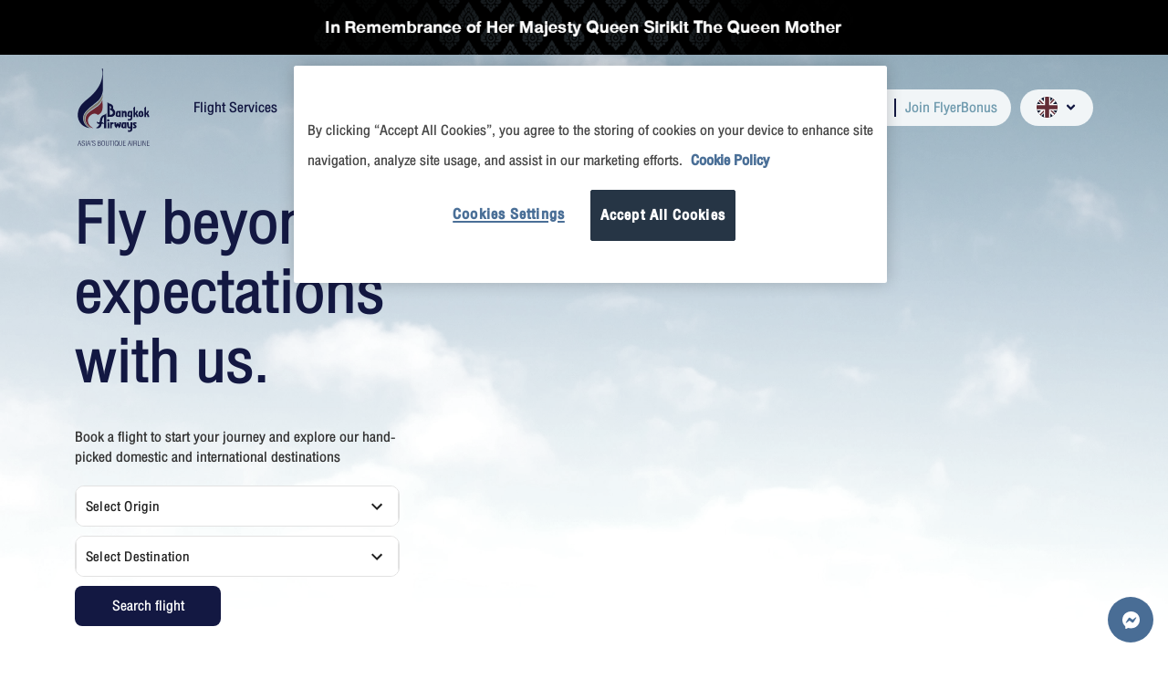

--- FILE ---
content_type: text/html; charset=utf-8
request_url: https://www.bangkokair.com/eng?ef_id=EAIaIQobChMIg7Lz483c-QIVuyB7Ch0y7QbREAAYAyAAEgLIafD_BwE%3AG%3As&s_kwcid=AL!998!3!303577109935!e!!g!!bangkok%20air&gclid=EAIaIQobChMIg7Lz483c-QIVuyB7Ch0y7QbREAAYAyAAEgLIafD_BwE
body_size: 23785
content:
<!DOCTYPE html><html lang="en" style="filter:grayscale(0.7)"><head><meta charSet="utf-8" data-next-head=""/><title data-next-head="">Bangkok Airways - Asia&#x27;s Boutique Airline</title><meta name="description" content="Fly full-service with Bangkok Airways. Enjoy a 20kg baggage allowance, in-flight meals, and seat selection for domestic and international flights." data-next-head=""/><meta name="viewport" content="width=device-width, initial-scale=1" data-next-head=""/><meta name="keywords" content="บางกอกแอร์เวย์ส, Bangkok Airways, бангкок эйрвейз, бангкок эйрвейз, バンコクエアウェイズ, Koh Samui, Airline, Thailand Airline, Airline in Thailand, Trat, Krabi, Lampang, Pattaya, Phuket, Samui, Sukhothai, Chiang Mai, Bengaluru, Dhaka, Hong Kong, Kuala Lumpur, Luang Prabang, Malé, Mumbai, Phnom Penh, Siem Reap, Singapore, Yangon" data-next-head=""/><meta name="author" content="Bangkok Airways" data-next-head=""/><meta property="og:title" content="Bangkok Airways - Asia&#x27;s Boutique Airline" data-next-head=""/><meta property="og:description" content="Fly full-service with Bangkok Airways. Enjoy a 20kg baggage allowance, in-flight meals, and seat selection for domestic and international flights." data-next-head=""/><meta property="og:type" content="website" data-next-head=""/><meta property="og:image" content="https://media.bangkokair.com/uploads/logo/og-image_default.png" data-next-head=""/><meta property="og:image:secure_url" content="https://media.bangkokair.com/uploads/logo/og-image_default.png" data-next-head=""/><meta property="og:image:width" content="1200" data-next-head=""/><meta property="og:image:height" content="628" data-next-head=""/><meta property="og:url" content="https://www.bangkokair.com" data-next-head=""/><meta property="og:site_name" content="Bangkok Airways" data-next-head=""/><meta name="twitter:card" content="summary_large_image" data-next-head=""/><meta name="twitter:site" content="@bangkok_airways" data-next-head=""/><meta name="twitter:title" content="Bangkok Airways - Asia&#x27;s Boutique Airline" data-next-head=""/><meta name="twitter:description" content="Fly full-service with Bangkok Airways. Enjoy a 20kg baggage allowance, in-flight meals, and seat selection for domestic and international flights." data-next-head=""/><meta name="twitter:image" content="https://media.bangkokair.com/uploads/logo/og-image_default.png" data-next-head=""/><link rel="icon" href="/favicon.ico" data-next-head=""/><link rel="canonical" href="https://www.bangkokair.com" data-next-head=""/><meta name="google-site-verification" content="KcYlZXSdPKnxos3DeSG9UOrNmHSO4iYnj2SYC-d2tqI" data-next-head=""/><meta http-equiv="Content-Security-Policy" content="default-src &#x27;self&#x27;; script-src &#x27;self&#x27; &#x27;unsafe-inline&#x27; &#x27;unsafe-eval&#x27; https://www.googletagmanager.com https://www.google-analytics.com https://connect.facebook.net https://analytics.tiktok.com https://www.everesttech.net https://assets.adobedtm.com https://cdn-apac.onetrust.com https://d.line-scdn.net https://www.onelink-edge.com https://www.everestjs.net https://pixel.everesttech.net https://googleads.g.doubleclick.net https://www.google.com http://d.line-cdn.net https://www.gstatic.com https://link.edgepilot.com https://tag.rmp.rakuten.com; style-src &#x27;self&#x27; &#x27;unsafe-inline&#x27;; img-src &#x27;self&#x27; data: *.google.com https://media-dev.bangkokair.com https://media-uat.bangkokair.com https://media.bangkokair.com https://www.facebook.com https://rtd-tm.everesttech.net https://googleads.g.doubleclick.net https://www.googletagmanager.com https://www.google.com https://cm.g.doubleclick.net https://pixel.rubiconproject.com https://tr.line.me https://www.google.co.th https://ib.adnxs.com https://simage2.pubmatic.com https://sync.search.spotxchange.com https://dpm.demdex.net https://bangkokairways.sc.omtrdc.net https://cdn-apac.onetrust.com https://link.edgepilot.com https://pixel.everesttech.net https://cm.everesttech.net; connect-src &#x27;self&#x27; https://analytics.tiktok.com https://analytics-ipv6.tiktokw.us https://webapi-dev.bangkokair.com https://webapi-uat.bangkokair.com https://webapi.bangkokair.com https://googleads.g.doubleclick.net https://bangkokairways.sc.omtrdc.net https://www.google.com https://www.google.co.th https://cdn-apac.onetrust.com https://dpm.demdex.net https://analytics.pangle-ads.com https://www.google-analytics.com https://link.edgepilot.com https://geolocation.onetrust.com https://privacyportal-apac.onetrust.com https://www.onelink-edge.com https://lasteventf-tm.everesttech.net https://analytics.google.com https://stats.g.doubleclick.net; frame-src &#x27;self&#x27; https://ffpservice.bangkokair.com/ https://www.google.com/ https://pixel.everesttech.net/  https://link.edgepilot.com https://www.everestjs.net/ https://www.googletagmanager.com/ https://media.bangkokair.com/ https://www.facebook.com/; font-src *;" data-next-head=""/><meta http-equiv="X-Content-Type-Options" content="nosniff" data-next-head=""/><meta name="referrer" content="origin" data-next-head=""/><meta http-equiv="Permissions-Policy" content="geolocation=(), microphone=(), camera=()" data-next-head=""/><script type="application/ld+json" data-next-head="">{"@context":"https://schema.org","@graph":[{"@type":"Place","@id":"https://www.bangkokair.com/#place","geo":{"@type":"GeoCoordinates","latitude":13.806221,"longitude":100.559497},"hasMap":"https://www.google.com/maps/search/?api=1&query=13.806221,100.559497","address":{"@type":"PostalAddress","streetAddress":"99 Mu 14, Vibhavadirangsit Rd., Chom Phon","addressLocality":"Chatuchak","addressRegion":"Bangkok","postalCode":"10900","addressCountry":"TH"}},{"@type":["Airline","Organization"],"@id":"https://www.bangkokair.com/#organization","name":"Bangkok Airways","url":"https://www.bangkokair.com/","sameAs":["https://www.facebook.com/FlyBangkokAir/","https://twitter.com/bangkok_airways","https://www.instagram.com/bangkokairways/"],"email":"reservation@bangkokair.com","address":{"@type":"PostalAddress","streetAddress":"99 Mu 14, Vibhavadirangsit Rd., Chom Phon","addressLocality":"Chatuchak","addressRegion":"Bangkok","postalCode":"10900","addressCountry":"TH"},"logo":{"@type":"ImageObject","@id":"https://www.bangkokair.com/#logo","url":"https://media.bangkokair.com/uploads/logo/logo_pg.svg","contentUrl":"https://media.bangkokair.com/uploads/logo/logo_pg.svg","caption":"Bangkok Airways","inLanguage":"en","width":300,"height":300},"contactPoint":[{"@type":"ContactPoint","telephone":"1771","contactType":"customer support"},{"@type":"ContactPoint","telephone":"+66-2-270-6699","contactType":"customer support"}],"description":"Bangkok Airways is a full-service airline offering 20kg baggage allowance, in-flight meals, and seat selection on domestic and international routes.","legalName":"Bangkok Airways Public Co.,Ltd.","location":{"@id":"https://www.bangkokair.com/#place"}},{"@type":"WebSite","@id":"https://www.bangkokair.com/#website","url":"https://www.bangkokair.com/","name":"Bangkok Airways - Asia's Boutique Airline","alternateName":"Bangkok Airways","publisher":{"@id":"https://www.bangkokair.com/#organization"}}]}</script><link rel="preload" href="https://media.bangkokair.com/uploads/logo/logo_pg.svg" as="image" data-next-head=""/><link rel="preload" href="https://media.bangkokair.com/uploads/logo/bg_routenetwork.webp" as="image" data-next-head=""/><link rel="preload" href="https://media.bangkokair.com/uploads/additionalServices/banner/homepage-add-service-smakone.jpg" as="image" data-next-head=""/><link data-next-font="" rel="preconnect" href="/" crossorigin="anonymous"/><link rel="preload" href="/_next/static/css/7087e2651a164692.css" as="style"/><link rel="stylesheet" href="/_next/static/css/7087e2651a164692.css" data-n-g=""/><link rel="preload" href="/_next/static/css/a823297b3c98869c.css" as="style"/><link rel="stylesheet" href="/_next/static/css/a823297b3c98869c.css" data-n-p=""/><link rel="preload" href="/_next/static/css/ef46db3751d8e999.css" as="style"/><link rel="stylesheet" href="/_next/static/css/ef46db3751d8e999.css" data-n-p=""/><link rel="preload" href="/_next/static/css/62417f0bf34875f7.css" as="style"/><link rel="stylesheet" href="/_next/static/css/62417f0bf34875f7.css" data-n-p=""/><noscript data-n-css=""></noscript><script defer="" nomodule="" src="/_next/static/chunks/polyfills-42372ed130431b0a.js"></script><script src="/_next/static/chunks/webpack-8272354cc00620ac.js" defer=""></script><script src="/_next/static/chunks/framework-434ef5c3edf6a5d4.js" defer=""></script><script src="/_next/static/chunks/main-9f83bdb811e844cd.js" defer=""></script><script src="/_next/static/chunks/pages/_app-0d7f5c7a9e047753.js" defer=""></script><script src="/_next/static/chunks/44f25b85-2d21894ec55d560a.js" defer=""></script><script src="/_next/static/chunks/46769e88-de2f806f97cfecfe.js" defer=""></script><script src="/_next/static/chunks/58474bfb-84f521f3c8680fd7.js" defer=""></script><script src="/_next/static/chunks/d63eeaec-de101047dc28845b.js" defer=""></script><script src="/_next/static/chunks/f7a5a0a0-860fa2648b8daa3d.js" defer=""></script><script src="/_next/static/chunks/83444b60-e6249352efefea6a.js" defer=""></script><script src="/_next/static/chunks/814-85fa74b1149c7be8.js" defer=""></script><script src="/_next/static/chunks/53-abf3e3ce856135f3.js" defer=""></script><script src="/_next/static/chunks/1816-0bf9a6080321754b.js" defer=""></script><script src="/_next/static/chunks/4509-b3a7278fbe436ff7.js" defer=""></script><script src="/_next/static/chunks/9527-29b9e524d465b021.js" defer=""></script><script src="/_next/static/chunks/8981-530c3a7781890469.js" defer=""></script><script src="/_next/static/chunks/4122-aaa9e02be9ac23f7.js" defer=""></script><script src="/_next/static/chunks/7575-18004e4cf4850924.js" defer=""></script><script src="/_next/static/chunks/7344-39aead8b46b56b6d.js" defer=""></script><script src="/_next/static/chunks/9167-abf115e8c4ac196a.js" defer=""></script><script src="/_next/static/chunks/9365-34c5eafe0274cf09.js" defer=""></script><script src="/_next/static/chunks/4296-64ffcfec9e22d079.js" defer=""></script><script src="/_next/static/chunks/3753-f4d1667a16ce664c.js" defer=""></script><script src="/_next/static/chunks/669-0f8b3f142d65378a.js" defer=""></script><script src="/_next/static/chunks/9766-ce1c9a41cc32f37d.js" defer=""></script><script src="/_next/static/chunks/9217-8da212e66aba4099.js" defer=""></script><script src="/_next/static/chunks/3835-d49725e3ba7b1659.js" defer=""></script><script src="/_next/static/chunks/6683-c0e1a34d7ca36900.js" defer=""></script><script src="/_next/static/chunks/8436-acf3da534b2326f4.js" defer=""></script><script src="/_next/static/chunks/pages/index-cb7161d58b787f26.js" defer=""></script><script src="/_next/static/Rvhau5rMx0s1dbU0IXsNl/_buildManifest.js" defer=""></script><script src="/_next/static/Rvhau5rMx0s1dbU0IXsNl/_ssgManifest.js" defer=""></script></head><body><div id="__next"><div class="homepage-style-top"><noscript><img src="https://pixel.everesttech.net/998/cq?ev_Landing_page=1&amp;ev_transid=&lt;transid&gt;" width="1" height="1"/></noscript><noscript><img height="1" width="1" style="display:none" src="https://www.facebook.com/tr?id=601460799950192&amp;ev=PageView&amp;noscript=1"/></noscript><img height="1" width="1" style="display:none" src="https://rtd-tm.everesttech.net/upi/?sid=WNTV2tlEx3EGdsh3uYwu&amp;cs=1"/><noscript><img height="1" width="1" style="display:none" src="https://tr.line.me/tag.gif?c_t=lap&amp;t_id=9b7c2d3c-b53c-46c1-8b9c-c6989388e843&amp;e=pv&amp;noscript=1"/></noscript><div class="d-none d-md-none d-lg-block bg-black" style="height:60px"><div class="d-flex align-items-center justify-content-center h-100"><img alt="Top Banner" loading="lazy" width="0" height="60" decoding="async" data-nimg="1" style="color:transparent;height:60px;width:auto;object-fit:contain" src="https://media.bangkokair.com/uploads/header/topbanner/InRemembranceofHerMajestyQueenSirikitTheQueenMother-Web-desktop-en.png"/></div></div><div class="d-none d-md-none d-lg-block header-pg-nav"><nav class="navbar navbar-expand-lg navbar-light"><div class="container"><span class="navbar-brand"><a href="/eng"><img alt="Logo" width="85" height="85" decoding="async" data-nimg="1" style="color:transparent" src="https://media.bangkokair.com/uploads/logo/logo_pg.svg"/></a></span><button aria-controls="responsive-navbar-nav" type="button" aria-label="Toggle navigation" class="navbar-toggler collapsed"><span class="navbar-toggler-icon"></span></button><div class="navbar-collapse collapse" id="responsive-navbar-nav"><div class="me-auto header-nav menu-pg-bar navbar-nav"><a class="header-nav" href="/flight-services"><p class="">Flight Services</p></a><a class="header-nav" href="/our-services"><p class="">Our Services</p></a><a class="header-nav" href="/deal-offers"><p class="">Deal &amp; Offers</p></a><a class="header-nav" href="https://blog.bangkokair.com/"><p class="">Travel Blog</p></a></div><div class="header-nav menu-pg-user navbar-nav"><div class="search-container"><div class="search-box "></div><button class="search-toggle-btn" aria-label="Search"><svg stroke="currentColor" fill="currentColor" stroke-width="0" viewBox="0 0 512 512" height="1em" width="1em" xmlns="http://www.w3.org/2000/svg"><path d="M505 442.7L405.3 343c-4.5-4.5-10.6-7-17-7H372c27.6-35.3 44-79.7 44-128C416 93.1 322.9 0 208 0S0 93.1 0 208s93.1 208 208 208c48.3 0 92.7-16.4 128-44v16.3c0 6.4 2.5 12.5 7 17l99.7 99.7c9.4 9.4 24.6 9.4 33.9 0l28.3-28.3c9.4-9.4 9.4-24.6.1-34zM208 336c-70.7 0-128-57.2-128-128 0-70.7 57.2-128 128-128 70.7 0 128 57.2 128 128 0 70.7-57.2 128-128 128z"></path></svg></button></div><div class="user-menu-breadcrumb"><svg stroke="currentColor" fill="currentColor" stroke-width="0" viewBox="0 0 512 512" class="tbd mr10" height="1em" width="1em" xmlns="http://www.w3.org/2000/svg"><path d="M256 288c79.5 0 144-64.5 144-144S335.5 0 256 0 112 64.5 112 144s64.5 144 144 144zm128 32h-55.1c-22.2 10.2-46.9 16-72.9 16s-50.6-5.8-72.9-16H128C57.3 320 0 377.3 0 448v16c0 26.5 21.5 48 48 48h416c26.5 0 48-21.5 48-48v-16c0-70.7-57.3-128-128-128z"></path></svg><p class="tbd curser-pointer">Log in</p><div class="h1-line"></div><a href="https://flyerbonus.bangkokair.com/member/register" target="_blank" rel="noreferrer noopener"><p class="tbl">Join FlyerBonus</p></a></div><style data-emotion="css 1k371a6">@media print{.css-1k371a6{position:absolute!important;}}</style></div><div class="ant-dropdown-trigger header-icon-flag ptn-icon ic-home lang-dropdown"><img alt="UK Flag" loading="lazy" width="25" height="25" decoding="async" data-nimg="1" style="color:transparent;border-radius:50%;border:1px solid #fff" src="/images/elements/lang_en.svg"/> <p style="font-size:15px"><svg stroke="currentColor" fill="currentColor" stroke-width="0" viewBox="0 0 320 512" height="1em" width="1em" xmlns="http://www.w3.org/2000/svg"><path d="M143 352.3L7 216.3c-9.4-9.4-9.4-24.6 0-33.9l22.6-22.6c9.4-9.4 24.6-9.4 33.9 0l96.4 96.4 96.4-96.4c9.4-9.4 24.6-9.4 33.9 0l22.6 22.6c9.4 9.4 9.4 24.6 0 33.9l-136 136c-9.2 9.4-24.4 9.4-33.8 0z"></path></svg></p></div></div></div><div class="mega-menu  "></div></nav><div style="height:110px;display:none"></div></div><div class="d-block d-sm-block d-md-block d-lg-none bg-black" style="height:60px"><div class="d-flex align-items-center justify-content-center h-100"><img alt="Top Banner" loading="lazy" width="0" height="60" decoding="async" data-nimg="1" style="color:transparent;height:60px;width:auto;object-fit:contain" src="https://media.bangkokair.com/uploads/header/topbanner/InRemembranceofHerMajestyQueenSirikitTheQueenMother-Web-mobile-en.png"/></div></div><div class="d-block d-sm-block  d-md-block d-lg-none mobile-nav"><nav class="  navbar navbar-expand-lg navbar-light"><div class="container"><div class="d-flex justify-content-between w-100"><span class="navbar-brand"><a href="/eng"><img alt="Logo" width="45" height="45" decoding="async" data-nimg="1" style="color:transparent" src="https://media.bangkokair.com/uploads/logo/logo_pg.svg"/></a></span><div class="d-flex justify-content-end align-items-center w-100"><div class="header-nav menu-pg-user navbar-nav"><div class="user-menu-breadcrumb"><svg stroke="currentColor" fill="currentColor" stroke-width="0" viewBox="0 0 512 512" class="tbd mr10" height="1em" width="1em" xmlns="http://www.w3.org/2000/svg"><path d="M256 288c79.5 0 144-64.5 144-144S335.5 0 256 0 112 64.5 112 144s64.5 144 144 144zm128 32h-55.1c-22.2 10.2-46.9 16-72.9 16s-50.6-5.8-72.9-16H128C57.3 320 0 377.3 0 448v16c0 26.5 21.5 48 48 48h416c26.5 0 48-21.5 48-48v-16c0-70.7-57.3-128-128-128z"></path></svg><p class="tbd curser-pointer">Log in</p><div class="h1-line"></div><a href="https://flyerbonus.bangkokair.com/member/register" target="_blank" rel="noreferrer noopener"><p class="tbl">Join FlyerBonus</p></a></div><style data-emotion="css 1k371a6">@media print{.css-1k371a6{position:absolute!important;}}</style></div><button aria-controls="basic-navbar-nav" type="button" aria-label="Toggle navigation" class="navbar-toggler collapsed"><span style="font-size:24px">☰</span></button></div></div></div></nav><div class="nav-collapse-mobile "><div class="footer-pre"><div class="align-items-center row"><div class="container"></div><div class="p-4 d-flex justify-content-center align-items-center col-sm-12"><div class="ffp-footer"><a href="https://flyerbonus.bangkokair.com/" target="_blank" rel="noreferrer"><img alt="FFP PG Logo" loading="lazy" width="100" height="100" decoding="async" data-nimg="1" style="color:transparent;max-width:200px;height:auto" src="https://media.bangkokair.com/uploads/footer/revised/pg-ffp-logo.png"/></a></div><div class="d-flex ml-3 gap-2"><div class="ant-dropdown-trigger header-icon-flag ptn-icon ic-home lang-dropdown"><img alt="UK Flag" loading="lazy" width="25" height="25" decoding="async" data-nimg="1" style="color:transparent;border-radius:50%;border:1px solid #fff" src="/images/elements/lang_en.svg"/> <p style="font-size:15px"><svg stroke="currentColor" fill="currentColor" stroke-width="0" viewBox="0 0 320 512" height="1em" width="1em" xmlns="http://www.w3.org/2000/svg"><path d="M143 352.3L7 216.3c-9.4-9.4-9.4-24.6 0-33.9l22.6-22.6c9.4-9.4 24.6-9.4 33.9 0l96.4 96.4 96.4-96.4c9.4-9.4 24.6-9.4 33.9 0l22.6 22.6c9.4 9.4 9.4 24.6 0 33.9l-136 136c-9.2 9.4-24.4 9.4-33.8 0z"></path></svg></p></div><button class="search-toggle-btn" aria-label="Search"><svg stroke="currentColor" fill="currentColor" stroke-width="0" viewBox="0 0 512 512" height="1em" width="1em" xmlns="http://www.w3.org/2000/svg"><path d="M505 442.7L405.3 343c-4.5-4.5-10.6-7-17-7H372c27.6-35.3 44-79.7 44-128C416 93.1 322.9 0 208 0S0 93.1 0 208s93.1 208 208 208c48.3 0 92.7-16.4 128-44v16.3c0 6.4 2.5 12.5 7 17l99.7 99.7c9.4 9.4 24.6 9.4 33.9 0l28.3-28.3c9.4-9.4 9.4-24.6.1-34zM208 336c-70.7 0-128-57.2-128-128 0-70.7 57.2-128 128-128 70.7 0 128 57.2 128 128 0 70.7-57.2 128-128 128z"></path></svg></button></div></div><div class="mt-3 col-sm-12"><div class="footer-bar2 justify-content-xl-end justify-content-center"><a class="footer-circle" href="https://www.facebook.com/FlyBangkokAir/" target="_blank" rel="noreferrer"><svg stroke="currentColor" fill="currentColor" stroke-width="0" viewBox="0 0 320 512" height="1em" width="1em" xmlns="http://www.w3.org/2000/svg"><path d="M279.14 288l14.22-92.66h-88.91v-60.13c0-25.35 12.42-50.06 52.24-50.06h40.42V6.26S260.43 0 225.36 0c-73.22 0-121.08 44.38-121.08 124.72v70.62H22.89V288h81.39v224h100.17V288z"></path></svg></a><a class="footer-circle" href="https://www.instagram.com/bangkokairways/" target="_blank" rel="noreferrer"><svg stroke="currentColor" fill="currentColor" stroke-width="0" viewBox="0 0 448 512" height="1em" width="1em" xmlns="http://www.w3.org/2000/svg"><path d="M224.1 141c-63.6 0-114.9 51.3-114.9 114.9s51.3 114.9 114.9 114.9S339 319.5 339 255.9 287.7 141 224.1 141zm0 189.6c-41.1 0-74.7-33.5-74.7-74.7s33.5-74.7 74.7-74.7 74.7 33.5 74.7 74.7-33.6 74.7-74.7 74.7zm146.4-194.3c0 14.9-12 26.8-26.8 26.8-14.9 0-26.8-12-26.8-26.8s12-26.8 26.8-26.8 26.8 12 26.8 26.8zm76.1 27.2c-1.7-35.9-9.9-67.7-36.2-93.9-26.2-26.2-58-34.4-93.9-36.2-37-2.1-147.9-2.1-184.9 0-35.8 1.7-67.6 9.9-93.9 36.1s-34.4 58-36.2 93.9c-2.1 37-2.1 147.9 0 184.9 1.7 35.9 9.9 67.7 36.2 93.9s58 34.4 93.9 36.2c37 2.1 147.9 2.1 184.9 0 35.9-1.7 67.7-9.9 93.9-36.2 26.2-26.2 34.4-58 36.2-93.9 2.1-37 2.1-147.8 0-184.8zM398.8 388c-7.8 19.6-22.9 34.7-42.6 42.6-29.5 11.7-99.5 9-132.1 9s-102.7 2.6-132.1-9c-19.6-7.8-34.7-22.9-42.6-42.6-11.7-29.5-9-99.5-9-132.1s-2.6-102.7 9-132.1c7.8-19.6 22.9-34.7 42.6-42.6 29.5-11.7 99.5-9 132.1-9s102.7-2.6 132.1 9c19.6 7.8 34.7 22.9 42.6 42.6 11.7 29.5 9 99.5 9 132.1s2.7 102.7-9 132.1z"></path></svg></a><a class="footer-circle" href="https://lin.ee/Xu9PWOx" target="_blank" rel="noreferrer"><img alt="Line" loading="lazy" width="20" height="20" decoding="async" data-nimg="1" style="color:transparent" src="https://media.bangkokair.com/uploads/footer/revised/icon-social-line.png"/></a><a class="footer-circle" href="https://www.youtube.com/user/FlyBangkokAir" target="_blank" rel="noreferrer"><svg stroke="currentColor" fill="currentColor" stroke-width="0" viewBox="0 0 576 512" height="1em" width="1em" xmlns="http://www.w3.org/2000/svg"><path d="M549.655 124.083c-6.281-23.65-24.787-42.276-48.284-48.597C458.781 64 288 64 288 64S117.22 64 74.629 75.486c-23.497 6.322-42.003 24.947-48.284 48.597-11.412 42.867-11.412 132.305-11.412 132.305s0 89.438 11.412 132.305c6.281 23.65 24.787 41.5 48.284 47.821C117.22 448 288 448 288 448s170.78 0 213.371-11.486c23.497-6.321 42.003-24.171 48.284-47.821 11.412-42.867 11.412-132.305 11.412-132.305s0-89.438-11.412-132.305zm-317.51 213.508V175.185l142.739 81.205-142.739 81.201z"></path></svg></a><a class="footer-circle" href="https://x.com/bangkok_airways" target="_blank" rel="noreferrer"><svg stroke="currentColor" fill="currentColor" stroke-width="0" viewBox="0 0 16 16" height="1em" width="1em" xmlns="http://www.w3.org/2000/svg"><path d="M12.6.75h2.454l-5.36 6.142L16 15.25h-4.937l-3.867-5.07-4.425 5.07H.316l5.733-6.57L0 .75h5.063l3.495 4.633L12.601.75Zm-.86 13.028h1.36L4.323 2.145H2.865l8.875 11.633Z"></path></svg></a><a class="footer-circle" href="https://www.tiktok.com/@bangkok.airways" target="_blank" rel="noreferrer"><svg stroke="currentColor" fill="currentColor" stroke-width="0" viewBox="0 0 448 512" height="1em" width="1em" xmlns="http://www.w3.org/2000/svg"><path d="M448,209.91a210.06,210.06,0,0,1-122.77-39.25V349.38A162.55,162.55,0,1,1,185,188.31V278.2a74.62,74.62,0,1,0,52.23,71.18V0l88,0a121.18,121.18,0,0,0,1.86,22.17h0A122.18,122.18,0,0,0,381,102.39a121.43,121.43,0,0,0,67,20.14Z"></path></svg></a></div></div></div></div></div></div><div class="container OneLinkHide"><div><div style="justify-content:space-between" class="font-inline div-for-bookinginput row"><div style="margin-top:2rem" class="top-1 col-xl-4 col-lg-6 col-md-12 col-12"><div class="top-booking-text"><h1 class="tbd" style="line-height:0.8 !important">Fly beyond expectations with us.</h1><br/><p class="tgb">Book a flight to start your journey and explore our hand-picked domestic and international destinations</p></div><div class="m-margin-zero row"><div style="margin-top:10px" class="col-12"><div style="pointer-events:none"> <div class="col-lg-12 col-md-12 col-sm-12 col-12"><style data-emotion="css rxi4am">.css-rxi4am{display:-webkit-inline-box;display:-webkit-inline-flex;display:-ms-inline-flexbox;display:inline-flex;-webkit-flex-direction:column;-ms-flex-direction:column;flex-direction:column;position:relative;min-width:0;padding:0;margin:0;border:0;vertical-align:top;width:100%;margin-top:10px;}</style><div class="MuiFormControl-root css-rxi4am"><style data-emotion="css-global 1prfaxn">@-webkit-keyframes mui-auto-fill{from{display:block;}}@keyframes mui-auto-fill{from{display:block;}}@-webkit-keyframes mui-auto-fill-cancel{from{display:block;}}@keyframes mui-auto-fill-cancel{from{display:block;}}</style><style data-emotion="css r68l2g">.css-r68l2g{font-family:"Roboto","Helvetica","Arial",sans-serif;font-weight:400;font-size:1rem;line-height:1.4375em;letter-spacing:0.00938em;color:rgba(0, 0, 0, 0.87);box-sizing:border-box;position:relative;cursor:text;display:-webkit-inline-box;display:-webkit-inline-flex;display:-ms-inline-flexbox;display:inline-flex;-webkit-align-items:center;-webkit-box-align:center;-ms-flex-align:center;align-items:center;position:relative;background-color:rgba(0, 0, 0, 0.06);border-top-left-radius:4px;border-top-right-radius:4px;-webkit-transition:background-color 200ms cubic-bezier(0.0, 0, 0.2, 1) 0ms;transition:background-color 200ms cubic-bezier(0.0, 0, 0.2, 1) 0ms;}.css-r68l2g.Mui-disabled{color:rgba(0, 0, 0, 0.38);cursor:default;}.css-r68l2g:hover{background-color:rgba(0, 0, 0, 0.09);}@media (hover: none){.css-r68l2g:hover{background-color:rgba(0, 0, 0, 0.06);}}.css-r68l2g.Mui-focused{background-color:rgba(0, 0, 0, 0.06);}.css-r68l2g.Mui-disabled{background-color:rgba(0, 0, 0, 0.12);}</style><div class="MuiInputBase-root MuiFilledInput-root MuiInputBase-colorPrimary MuiInputBase-formControl css-r68l2g"><style data-emotion="css 2bxn45">.css-2bxn45{font:inherit;letter-spacing:inherit;color:currentColor;padding:4px 0 5px;border:0;box-sizing:content-box;background:none;height:1.4375em;margin:0;-webkit-tap-highlight-color:transparent;display:block;min-width:0;width:100%;-webkit-animation-name:mui-auto-fill-cancel;animation-name:mui-auto-fill-cancel;-webkit-animation-duration:10ms;animation-duration:10ms;padding-top:25px;padding-right:12px;padding-bottom:8px;padding-left:12px;}.css-2bxn45::-webkit-input-placeholder{color:currentColor;opacity:0.42;-webkit-transition:opacity 200ms cubic-bezier(0.4, 0, 0.2, 1) 0ms;transition:opacity 200ms cubic-bezier(0.4, 0, 0.2, 1) 0ms;}.css-2bxn45::-moz-placeholder{color:currentColor;opacity:0.42;-webkit-transition:opacity 200ms cubic-bezier(0.4, 0, 0.2, 1) 0ms;transition:opacity 200ms cubic-bezier(0.4, 0, 0.2, 1) 0ms;}.css-2bxn45:-ms-input-placeholder{color:currentColor;opacity:0.42;-webkit-transition:opacity 200ms cubic-bezier(0.4, 0, 0.2, 1) 0ms;transition:opacity 200ms cubic-bezier(0.4, 0, 0.2, 1) 0ms;}.css-2bxn45::-ms-input-placeholder{color:currentColor;opacity:0.42;-webkit-transition:opacity 200ms cubic-bezier(0.4, 0, 0.2, 1) 0ms;transition:opacity 200ms cubic-bezier(0.4, 0, 0.2, 1) 0ms;}.css-2bxn45:focus{outline:0;}.css-2bxn45:invalid{box-shadow:none;}.css-2bxn45::-webkit-search-decoration{-webkit-appearance:none;}label[data-shrink=false]+.MuiInputBase-formControl .css-2bxn45::-webkit-input-placeholder{opacity:0!important;}label[data-shrink=false]+.MuiInputBase-formControl .css-2bxn45::-moz-placeholder{opacity:0!important;}label[data-shrink=false]+.MuiInputBase-formControl .css-2bxn45:-ms-input-placeholder{opacity:0!important;}label[data-shrink=false]+.MuiInputBase-formControl .css-2bxn45::-ms-input-placeholder{opacity:0!important;}label[data-shrink=false]+.MuiInputBase-formControl .css-2bxn45:focus::-webkit-input-placeholder{opacity:0.42;}label[data-shrink=false]+.MuiInputBase-formControl .css-2bxn45:focus::-moz-placeholder{opacity:0.42;}label[data-shrink=false]+.MuiInputBase-formControl .css-2bxn45:focus:-ms-input-placeholder{opacity:0.42;}label[data-shrink=false]+.MuiInputBase-formControl .css-2bxn45:focus::-ms-input-placeholder{opacity:0.42;}.css-2bxn45.Mui-disabled{opacity:1;-webkit-text-fill-color:rgba(0, 0, 0, 0.38);}.css-2bxn45:-webkit-autofill{-webkit-animation-duration:5000s;animation-duration:5000s;-webkit-animation-name:mui-auto-fill;animation-name:mui-auto-fill;}.css-2bxn45:-webkit-autofill{border-top-left-radius:inherit;border-top-right-radius:inherit;}</style><style data-emotion="css 17gq4vl">.css-17gq4vl{-moz-appearance:none;-webkit-appearance:none;-webkit-user-select:none;-moz-user-select:none;-ms-user-select:none;user-select:none;border-radius:0;cursor:pointer;font:inherit;letter-spacing:inherit;color:currentColor;padding:4px 0 5px;border:0;box-sizing:content-box;background:none;height:1.4375em;margin:0;-webkit-tap-highlight-color:transparent;display:block;min-width:0;width:100%;-webkit-animation-name:mui-auto-fill-cancel;animation-name:mui-auto-fill-cancel;-webkit-animation-duration:10ms;animation-duration:10ms;padding-top:25px;padding-right:12px;padding-bottom:8px;padding-left:12px;}.css-17gq4vl:focus{background-color:rgba(0, 0, 0, 0.05);border-radius:0;}.css-17gq4vl::-ms-expand{display:none;}.css-17gq4vl.Mui-disabled{cursor:default;}.css-17gq4vl[multiple]{height:auto;}.css-17gq4vl:not([multiple]) option,.css-17gq4vl:not([multiple]) optgroup{background-color:#fff;}.css-17gq4vl.css-17gq4vl.css-17gq4vl{padding-right:32px;}.css-17gq4vl.MuiSelect-select{height:auto;min-height:1.4375em;text-overflow:ellipsis;white-space:nowrap;overflow:hidden;}.css-17gq4vl::-webkit-input-placeholder{color:currentColor;opacity:0.42;-webkit-transition:opacity 200ms cubic-bezier(0.4, 0, 0.2, 1) 0ms;transition:opacity 200ms cubic-bezier(0.4, 0, 0.2, 1) 0ms;}.css-17gq4vl::-moz-placeholder{color:currentColor;opacity:0.42;-webkit-transition:opacity 200ms cubic-bezier(0.4, 0, 0.2, 1) 0ms;transition:opacity 200ms cubic-bezier(0.4, 0, 0.2, 1) 0ms;}.css-17gq4vl:-ms-input-placeholder{color:currentColor;opacity:0.42;-webkit-transition:opacity 200ms cubic-bezier(0.4, 0, 0.2, 1) 0ms;transition:opacity 200ms cubic-bezier(0.4, 0, 0.2, 1) 0ms;}.css-17gq4vl::-ms-input-placeholder{color:currentColor;opacity:0.42;-webkit-transition:opacity 200ms cubic-bezier(0.4, 0, 0.2, 1) 0ms;transition:opacity 200ms cubic-bezier(0.4, 0, 0.2, 1) 0ms;}.css-17gq4vl:focus{outline:0;}.css-17gq4vl:invalid{box-shadow:none;}.css-17gq4vl::-webkit-search-decoration{-webkit-appearance:none;}label[data-shrink=false]+.MuiInputBase-formControl .css-17gq4vl::-webkit-input-placeholder{opacity:0!important;}label[data-shrink=false]+.MuiInputBase-formControl .css-17gq4vl::-moz-placeholder{opacity:0!important;}label[data-shrink=false]+.MuiInputBase-formControl .css-17gq4vl:-ms-input-placeholder{opacity:0!important;}label[data-shrink=false]+.MuiInputBase-formControl .css-17gq4vl::-ms-input-placeholder{opacity:0!important;}label[data-shrink=false]+.MuiInputBase-formControl .css-17gq4vl:focus::-webkit-input-placeholder{opacity:0.42;}label[data-shrink=false]+.MuiInputBase-formControl .css-17gq4vl:focus::-moz-placeholder{opacity:0.42;}label[data-shrink=false]+.MuiInputBase-formControl .css-17gq4vl:focus:-ms-input-placeholder{opacity:0.42;}label[data-shrink=false]+.MuiInputBase-formControl .css-17gq4vl:focus::-ms-input-placeholder{opacity:0.42;}.css-17gq4vl.Mui-disabled{opacity:1;-webkit-text-fill-color:rgba(0, 0, 0, 0.38);}.css-17gq4vl:-webkit-autofill{-webkit-animation-duration:5000s;animation-duration:5000s;-webkit-animation-name:mui-auto-fill;animation-name:mui-auto-fill;}.css-17gq4vl:-webkit-autofill{border-top-left-radius:inherit;border-top-right-radius:inherit;}</style><div tabindex="0" role="combobox" aria-controls=":R4lacp9om:" aria-expanded="false" aria-haspopup="listbox" aria-labelledby="form-selected" class="MuiSelect-select MuiSelect-filled MuiInputBase-input MuiFilledInput-input css-17gq4vl">Select Origin</div><style data-emotion="css 1k3x8v3">.css-1k3x8v3{bottom:0;left:0;position:absolute;opacity:0;pointer-events:none;width:100%;box-sizing:border-box;}</style><input aria-invalid="false" aria-hidden="true" tabindex="-1" class="MuiSelect-nativeInput css-1k3x8v3" value=""/><style data-emotion="css bi4s6q">.css-bi4s6q{position:absolute;right:7px;top:calc(50% - .5em);pointer-events:none;color:rgba(0, 0, 0, 0.54);}.css-bi4s6q.Mui-disabled{color:rgba(0, 0, 0, 0.26);}</style><style data-emotion="css vubbuv">.css-vubbuv{-webkit-user-select:none;-moz-user-select:none;-ms-user-select:none;user-select:none;width:1em;height:1em;display:inline-block;fill:currentColor;-webkit-flex-shrink:0;-ms-flex-negative:0;flex-shrink:0;-webkit-transition:fill 200ms cubic-bezier(0.4, 0, 0.2, 1) 0ms;transition:fill 200ms cubic-bezier(0.4, 0, 0.2, 1) 0ms;font-size:1.5rem;}</style><svg class="MuiSvgIcon-root MuiSvgIcon-fontSizeMedium icon-drowdown css-vubbuv" focusable="false" aria-hidden="true" viewBox="0 0 24 24" data-testid="ExpandMoreIcon"><path d="M16.59 8.59 12 13.17 7.41 8.59 6 10l6 6 6-6z"></path></svg></div></div></div><div class="col-lg-12 col-md-12 col-sm-12 col-12"><style data-emotion="css rxi4am">.css-rxi4am{display:-webkit-inline-box;display:-webkit-inline-flex;display:-ms-inline-flexbox;display:inline-flex;-webkit-flex-direction:column;-ms-flex-direction:column;flex-direction:column;position:relative;min-width:0;padding:0;margin:0;border:0;vertical-align:top;width:100%;margin-top:10px;}</style><div class="MuiFormControl-root css-rxi4am"><style data-emotion="css-global 1prfaxn">@-webkit-keyframes mui-auto-fill{from{display:block;}}@keyframes mui-auto-fill{from{display:block;}}@-webkit-keyframes mui-auto-fill-cancel{from{display:block;}}@keyframes mui-auto-fill-cancel{from{display:block;}}</style><style data-emotion="css r68l2g">.css-r68l2g{font-family:"Roboto","Helvetica","Arial",sans-serif;font-weight:400;font-size:1rem;line-height:1.4375em;letter-spacing:0.00938em;color:rgba(0, 0, 0, 0.87);box-sizing:border-box;position:relative;cursor:text;display:-webkit-inline-box;display:-webkit-inline-flex;display:-ms-inline-flexbox;display:inline-flex;-webkit-align-items:center;-webkit-box-align:center;-ms-flex-align:center;align-items:center;position:relative;background-color:rgba(0, 0, 0, 0.06);border-top-left-radius:4px;border-top-right-radius:4px;-webkit-transition:background-color 200ms cubic-bezier(0.0, 0, 0.2, 1) 0ms;transition:background-color 200ms cubic-bezier(0.0, 0, 0.2, 1) 0ms;}.css-r68l2g.Mui-disabled{color:rgba(0, 0, 0, 0.38);cursor:default;}.css-r68l2g:hover{background-color:rgba(0, 0, 0, 0.09);}@media (hover: none){.css-r68l2g:hover{background-color:rgba(0, 0, 0, 0.06);}}.css-r68l2g.Mui-focused{background-color:rgba(0, 0, 0, 0.06);}.css-r68l2g.Mui-disabled{background-color:rgba(0, 0, 0, 0.12);}</style><div class="MuiInputBase-root MuiFilledInput-root MuiInputBase-colorPrimary MuiInputBase-formControl css-r68l2g"><style data-emotion="css 2bxn45">.css-2bxn45{font:inherit;letter-spacing:inherit;color:currentColor;padding:4px 0 5px;border:0;box-sizing:content-box;background:none;height:1.4375em;margin:0;-webkit-tap-highlight-color:transparent;display:block;min-width:0;width:100%;-webkit-animation-name:mui-auto-fill-cancel;animation-name:mui-auto-fill-cancel;-webkit-animation-duration:10ms;animation-duration:10ms;padding-top:25px;padding-right:12px;padding-bottom:8px;padding-left:12px;}.css-2bxn45::-webkit-input-placeholder{color:currentColor;opacity:0.42;-webkit-transition:opacity 200ms cubic-bezier(0.4, 0, 0.2, 1) 0ms;transition:opacity 200ms cubic-bezier(0.4, 0, 0.2, 1) 0ms;}.css-2bxn45::-moz-placeholder{color:currentColor;opacity:0.42;-webkit-transition:opacity 200ms cubic-bezier(0.4, 0, 0.2, 1) 0ms;transition:opacity 200ms cubic-bezier(0.4, 0, 0.2, 1) 0ms;}.css-2bxn45:-ms-input-placeholder{color:currentColor;opacity:0.42;-webkit-transition:opacity 200ms cubic-bezier(0.4, 0, 0.2, 1) 0ms;transition:opacity 200ms cubic-bezier(0.4, 0, 0.2, 1) 0ms;}.css-2bxn45::-ms-input-placeholder{color:currentColor;opacity:0.42;-webkit-transition:opacity 200ms cubic-bezier(0.4, 0, 0.2, 1) 0ms;transition:opacity 200ms cubic-bezier(0.4, 0, 0.2, 1) 0ms;}.css-2bxn45:focus{outline:0;}.css-2bxn45:invalid{box-shadow:none;}.css-2bxn45::-webkit-search-decoration{-webkit-appearance:none;}label[data-shrink=false]+.MuiInputBase-formControl .css-2bxn45::-webkit-input-placeholder{opacity:0!important;}label[data-shrink=false]+.MuiInputBase-formControl .css-2bxn45::-moz-placeholder{opacity:0!important;}label[data-shrink=false]+.MuiInputBase-formControl .css-2bxn45:-ms-input-placeholder{opacity:0!important;}label[data-shrink=false]+.MuiInputBase-formControl .css-2bxn45::-ms-input-placeholder{opacity:0!important;}label[data-shrink=false]+.MuiInputBase-formControl .css-2bxn45:focus::-webkit-input-placeholder{opacity:0.42;}label[data-shrink=false]+.MuiInputBase-formControl .css-2bxn45:focus::-moz-placeholder{opacity:0.42;}label[data-shrink=false]+.MuiInputBase-formControl .css-2bxn45:focus:-ms-input-placeholder{opacity:0.42;}label[data-shrink=false]+.MuiInputBase-formControl .css-2bxn45:focus::-ms-input-placeholder{opacity:0.42;}.css-2bxn45.Mui-disabled{opacity:1;-webkit-text-fill-color:rgba(0, 0, 0, 0.38);}.css-2bxn45:-webkit-autofill{-webkit-animation-duration:5000s;animation-duration:5000s;-webkit-animation-name:mui-auto-fill;animation-name:mui-auto-fill;}.css-2bxn45:-webkit-autofill{border-top-left-radius:inherit;border-top-right-radius:inherit;}</style><style data-emotion="css 17gq4vl">.css-17gq4vl{-moz-appearance:none;-webkit-appearance:none;-webkit-user-select:none;-moz-user-select:none;-ms-user-select:none;user-select:none;border-radius:0;cursor:pointer;font:inherit;letter-spacing:inherit;color:currentColor;padding:4px 0 5px;border:0;box-sizing:content-box;background:none;height:1.4375em;margin:0;-webkit-tap-highlight-color:transparent;display:block;min-width:0;width:100%;-webkit-animation-name:mui-auto-fill-cancel;animation-name:mui-auto-fill-cancel;-webkit-animation-duration:10ms;animation-duration:10ms;padding-top:25px;padding-right:12px;padding-bottom:8px;padding-left:12px;}.css-17gq4vl:focus{background-color:rgba(0, 0, 0, 0.05);border-radius:0;}.css-17gq4vl::-ms-expand{display:none;}.css-17gq4vl.Mui-disabled{cursor:default;}.css-17gq4vl[multiple]{height:auto;}.css-17gq4vl:not([multiple]) option,.css-17gq4vl:not([multiple]) optgroup{background-color:#fff;}.css-17gq4vl.css-17gq4vl.css-17gq4vl{padding-right:32px;}.css-17gq4vl.MuiSelect-select{height:auto;min-height:1.4375em;text-overflow:ellipsis;white-space:nowrap;overflow:hidden;}.css-17gq4vl::-webkit-input-placeholder{color:currentColor;opacity:0.42;-webkit-transition:opacity 200ms cubic-bezier(0.4, 0, 0.2, 1) 0ms;transition:opacity 200ms cubic-bezier(0.4, 0, 0.2, 1) 0ms;}.css-17gq4vl::-moz-placeholder{color:currentColor;opacity:0.42;-webkit-transition:opacity 200ms cubic-bezier(0.4, 0, 0.2, 1) 0ms;transition:opacity 200ms cubic-bezier(0.4, 0, 0.2, 1) 0ms;}.css-17gq4vl:-ms-input-placeholder{color:currentColor;opacity:0.42;-webkit-transition:opacity 200ms cubic-bezier(0.4, 0, 0.2, 1) 0ms;transition:opacity 200ms cubic-bezier(0.4, 0, 0.2, 1) 0ms;}.css-17gq4vl::-ms-input-placeholder{color:currentColor;opacity:0.42;-webkit-transition:opacity 200ms cubic-bezier(0.4, 0, 0.2, 1) 0ms;transition:opacity 200ms cubic-bezier(0.4, 0, 0.2, 1) 0ms;}.css-17gq4vl:focus{outline:0;}.css-17gq4vl:invalid{box-shadow:none;}.css-17gq4vl::-webkit-search-decoration{-webkit-appearance:none;}label[data-shrink=false]+.MuiInputBase-formControl .css-17gq4vl::-webkit-input-placeholder{opacity:0!important;}label[data-shrink=false]+.MuiInputBase-formControl .css-17gq4vl::-moz-placeholder{opacity:0!important;}label[data-shrink=false]+.MuiInputBase-formControl .css-17gq4vl:-ms-input-placeholder{opacity:0!important;}label[data-shrink=false]+.MuiInputBase-formControl .css-17gq4vl::-ms-input-placeholder{opacity:0!important;}label[data-shrink=false]+.MuiInputBase-formControl .css-17gq4vl:focus::-webkit-input-placeholder{opacity:0.42;}label[data-shrink=false]+.MuiInputBase-formControl .css-17gq4vl:focus::-moz-placeholder{opacity:0.42;}label[data-shrink=false]+.MuiInputBase-formControl .css-17gq4vl:focus:-ms-input-placeholder{opacity:0.42;}label[data-shrink=false]+.MuiInputBase-formControl .css-17gq4vl:focus::-ms-input-placeholder{opacity:0.42;}.css-17gq4vl.Mui-disabled{opacity:1;-webkit-text-fill-color:rgba(0, 0, 0, 0.38);}.css-17gq4vl:-webkit-autofill{-webkit-animation-duration:5000s;animation-duration:5000s;-webkit-animation-name:mui-auto-fill;animation-name:mui-auto-fill;}.css-17gq4vl:-webkit-autofill{border-top-left-radius:inherit;border-top-right-radius:inherit;}</style><div tabindex="0" role="combobox" aria-controls=":R4lakp9om:" aria-expanded="false" aria-haspopup="listbox" aria-labelledby="to-selected" class="MuiSelect-select MuiSelect-filled MuiInputBase-input MuiFilledInput-input css-17gq4vl">Select Destination</div><style data-emotion="css 1k3x8v3">.css-1k3x8v3{bottom:0;left:0;position:absolute;opacity:0;pointer-events:none;width:100%;box-sizing:border-box;}</style><input aria-invalid="false" aria-hidden="true" tabindex="-1" class="MuiSelect-nativeInput css-1k3x8v3" value=""/><style data-emotion="css bi4s6q">.css-bi4s6q{position:absolute;right:7px;top:calc(50% - .5em);pointer-events:none;color:rgba(0, 0, 0, 0.54);}.css-bi4s6q.Mui-disabled{color:rgba(0, 0, 0, 0.26);}</style><style data-emotion="css vubbuv">.css-vubbuv{-webkit-user-select:none;-moz-user-select:none;-ms-user-select:none;user-select:none;width:1em;height:1em;display:inline-block;fill:currentColor;-webkit-flex-shrink:0;-ms-flex-negative:0;flex-shrink:0;-webkit-transition:fill 200ms cubic-bezier(0.4, 0, 0.2, 1) 0ms;transition:fill 200ms cubic-bezier(0.4, 0, 0.2, 1) 0ms;font-size:1.5rem;}</style><svg class="MuiSvgIcon-root MuiSvgIcon-fontSizeMedium icon-drowdown css-vubbuv" focusable="false" aria-hidden="true" viewBox="0 0 24 24" data-testid="ExpandMoreIcon"><path d="M16.59 8.59 12 13.17 7.41 8.59 6 10l6 6 6-6z"></path></svg></div></div></div></div></div><div class="col"><div style="margin-top:10px;margin-bottom:10px" class="row"><div class="col-sm-4 col-12"><button type="button" class="ant-btn css-1htoz2s ant-btn-default ant-btn-color-default ant-btn-variant-outlined pg-btn-booking pg-btn-blue"><span>Search flight</span></button></div></div></div></div></div><div style="margin-top:2rem" class="top-2 col-xl-7 col-lg-6 col-md-12 col-12"><div></div></div></div><style data-emotion="css 1k371a6">@media print{.css-1k371a6{position:absolute!important;}}</style><style data-emotion="css 1k371a6">@media print{.css-1k371a6{position:absolute!important;}}</style><style data-emotion="css 1k371a6">@media print{.css-1k371a6{position:absolute!important;}}</style></div></div></div><div class="OneLinkHide"><div class="utility-homepage"><div class="container"><div class="head-ult-style"><div id="util-section" class="g-util-sec row"><div class="mb-2 col"><button type="button" class="ptn-icon-homepage selected btn btn-primary"><span><svg stroke="currentColor" fill="currentColor" stroke-width="0" viewBox="0 0 496 512" height="1em" width="1em" xmlns="http://www.w3.org/2000/svg"><path d="M248 8C111 8 0 119 0 256s111 248 248 248 248-111 248-248S385 8 248 8zm0 96c48.6 0 88 39.4 88 88s-39.4 88-88 88-88-39.4-88-88 39.4-88 88-88zm0 344c-58.7 0-111.3-26.6-146.5-68.2 18.8-35.4 55.6-59.8 98.5-59.8 2.4 0 4.8.4 7.1 1.1 13 4.2 26.6 6.9 40.9 6.9 14.3 0 28-2.7 40.9-6.9 2.3-.7 4.7-1.1 7.1-1.1 42.9 0 79.7 24.4 98.5 59.8C359.3 421.4 306.7 448 248 448z"></path></svg> <!-- -->Check-in</span></button></div><div class="showOnlymobile"><div class="untl-body mb-3" id="check-in"><div class="row"><div class="col-lg-4 col-md-12"><div style="margin-left:20px"><h6 class="h4 tbd">Check-in</h6><p class="h6 tg">Our various channels of check-in are simple and time-saving</p></div></div><div class="col-lg-8 col-md-12"><form><div class="tab-container" style="margin-left:20px"><ul class="mb-4 tab-container-default nav nav-tabs" id="checkin-tab" role="tablist"><li class="nav-item" role="presentation"><button type="button" id="checkin-tab-tab-Itinerary" role="tab" data-rr-ui-event-key="Itinerary" aria-controls="checkin-tab-tabpane-Itinerary" aria-selected="true" class="nav-link active">Itinerary Lookup</button></li><li class="nav-item" role="presentation"><button type="button" id="checkin-tab-tab-E-Ticket" role="tab" data-rr-ui-event-key="E-Ticket" aria-controls="checkin-tab-tabpane-E-Ticket" aria-selected="false" tabindex="-1" class="nav-link">E-Ticket Lookup</button></li><li class="nav-item" role="presentation"><button type="button" id="checkin-tab-tab-FFP" role="tab" data-rr-ui-event-key="FFP" aria-controls="checkin-tab-tabpane-FFP" aria-selected="false" tabindex="-1" class="nav-link">Frequent flyer Lookup</button></li></ul><div class="tab-content"><div role="tabpanel" id="checkin-tab-tabpane-Itinerary" aria-labelledby="checkin-tab-tab-Itinerary" class="fade tab-pane active show"><div class="row"><div class="mt-1 col-md-5"><input type="text" placeholder="Booking Reference" class="pg-input " value=""/></div><div class="mt-1 col-md-5"><input type="text" class="pg-input " placeholder="Last Name" value=""/></div><div class="mt-1 col-md-2"><button type="submit" class="ptn-icon btn btn-primary"><svg stroke="currentColor" fill="currentColor" stroke-width="0" viewBox="0 0 448 512" height="1em" width="1em" xmlns="http://www.w3.org/2000/svg"><path d="M190.5 66.9l22.2-22.2c9.4-9.4 24.6-9.4 33.9 0L441 239c9.4 9.4 9.4 24.6 0 33.9L246.6 467.3c-9.4 9.4-24.6 9.4-33.9 0l-22.2-22.2c-9.5-9.5-9.3-25 .4-34.3L311.4 296H24c-13.3 0-24-10.7-24-24v-32c0-13.3 10.7-24 24-24h287.4L190.9 101.2c-9.8-9.3-10-24.8-.4-34.3z"></path></svg></button></div></div></div><div role="tabpanel" id="checkin-tab-tabpane-E-Ticket" aria-labelledby="checkin-tab-tab-E-Ticket" class="fade tab-pane"><div class="row"><div class="mt-1 col-md-5"><input type="text" placeholder="Ticket Number" class="pg-input " value=""/></div><div class="mt-1 col-md-5"><input type="text" class="pg-input " placeholder="Last Name" value=""/></div><div class="mt-1 col-md-2"><button type="submit" class="ptn-icon btn btn-primary"><svg stroke="currentColor" fill="currentColor" stroke-width="0" viewBox="0 0 448 512" height="1em" width="1em" xmlns="http://www.w3.org/2000/svg"><path d="M190.5 66.9l22.2-22.2c9.4-9.4 24.6-9.4 33.9 0L441 239c9.4 9.4 9.4 24.6 0 33.9L246.6 467.3c-9.4 9.4-24.6 9.4-33.9 0l-22.2-22.2c-9.5-9.5-9.3-25 .4-34.3L311.4 296H24c-13.3 0-24-10.7-24-24v-32c0-13.3 10.7-24 24-24h287.4L190.9 101.2c-9.8-9.3-10-24.8-.4-34.3z"></path></svg></button></div></div></div><div role="tabpanel" id="checkin-tab-tabpane-FFP" aria-labelledby="checkin-tab-tab-FFP" class="fade tab-pane"><div class="row"><div class="mt-1 col-md-6"><input type="number" placeholder="Frequent flyer Number" class="pg-input " value=""/></div><div class="mt-1 col-md-6"><input type="text" class="pg-input " placeholder="Last Name" value=""/></div><div class="mt-1 col-md-6"><select aria-label="Airline select" class="pg-input  form-select"><option value="" selected="">Please Select</option><option value="PG">Bangkok Airways (PG)</option><option value="CX">Cathay Pacific (CX)</option><option value="EY">Etihad Airways (EY)</option><option value="JL">Japan Airlines (JL)</option><option value="9W">Jet Airways (9W)</option><option value="QR">Qatar Airways (QR)</option></select></div><div class="mt-1 col-md-2"><button type="submit" class="ptn-icon btn btn-primary"><svg stroke="currentColor" fill="currentColor" stroke-width="0" viewBox="0 0 448 512" height="1em" width="1em" xmlns="http://www.w3.org/2000/svg"><path d="M190.5 66.9l22.2-22.2c9.4-9.4 24.6-9.4 33.9 0L441 239c9.4 9.4 9.4 24.6 0 33.9L246.6 467.3c-9.4 9.4-24.6 9.4-33.9 0l-22.2-22.2c-9.5-9.5-9.3-25 .4-34.3L311.4 296H24c-13.3 0-24-10.7-24-24v-32c0-13.3 10.7-24 24-24h287.4L190.9 101.2c-9.8-9.3-10-24.8-.4-34.3z"></path></svg></button></div></div></div></div></div></form></div></div></div></div><div class="mb-2 col"><button type="button" class="ptn-icon-homepage  btn btn-primary"><span><svg stroke="currentColor" fill="currentColor" stroke-width="0" viewBox="0 0 576 512" height="1em" width="1em" xmlns="http://www.w3.org/2000/svg"><path d="M402.6 83.2l90.2 90.2c3.8 3.8 3.8 10 0 13.8L274.4 405.6l-92.8 10.3c-12.4 1.4-22.9-9.1-21.5-21.5l10.3-92.8L388.8 83.2c3.8-3.8 10-3.8 13.8 0zm162-22.9l-48.8-48.8c-15.2-15.2-39.9-15.2-55.2 0l-35.4 35.4c-3.8 3.8-3.8 10 0 13.8l90.2 90.2c3.8 3.8 10 3.8 13.8 0l35.4-35.4c15.2-15.3 15.2-40 0-55.2zM384 346.2V448H64V128h229.8c3.2 0 6.2-1.3 8.5-3.5l40-40c7.6-7.6 2.2-20.5-8.5-20.5H48C21.5 64 0 85.5 0 112v352c0 26.5 21.5 48 48 48h352c26.5 0 48-21.5 48-48V306.2c0-10.7-12.9-16-20.5-8.5l-40 40c-2.2 2.3-3.5 5.3-3.5 8.5z"></path></svg> <!-- -->Manage My Booking</span></button></div><div class="showOnlymobile"></div><div class="mb-2 col"><button type="button" class="ptn-icon-homepage  btn btn-primary"><span><svg stroke="currentColor" fill="currentColor" stroke-width="0" viewBox="0 0 448 512" height="1em" width="1em" xmlns="http://www.w3.org/2000/svg"><path d="M0 464c0 26.5 21.5 48 48 48h352c26.5 0 48-21.5 48-48V192H0v272zm320-196c0-6.6 5.4-12 12-12h40c6.6 0 12 5.4 12 12v40c0 6.6-5.4 12-12 12h-40c-6.6 0-12-5.4-12-12v-40zm0 128c0-6.6 5.4-12 12-12h40c6.6 0 12 5.4 12 12v40c0 6.6-5.4 12-12 12h-40c-6.6 0-12-5.4-12-12v-40zM192 268c0-6.6 5.4-12 12-12h40c6.6 0 12 5.4 12 12v40c0 6.6-5.4 12-12 12h-40c-6.6 0-12-5.4-12-12v-40zm0 128c0-6.6 5.4-12 12-12h40c6.6 0 12 5.4 12 12v40c0 6.6-5.4 12-12 12h-40c-6.6 0-12-5.4-12-12v-40zM64 268c0-6.6 5.4-12 12-12h40c6.6 0 12 5.4 12 12v40c0 6.6-5.4 12-12 12H76c-6.6 0-12-5.4-12-12v-40zm0 128c0-6.6 5.4-12 12-12h40c6.6 0 12 5.4 12 12v40c0 6.6-5.4 12-12 12H76c-6.6 0-12-5.4-12-12v-40zM400 64h-48V16c0-8.8-7.2-16-16-16h-32c-8.8 0-16 7.2-16 16v48H160V16c0-8.8-7.2-16-16-16h-32c-8.8 0-16 7.2-16 16v48H48C21.5 64 0 85.5 0 112v48h448v-48c0-26.5-21.5-48-48-48z"></path></svg> <!-- -->Flight Information</span></button></div><div class="showOnlymobile"></div><div class="mb-2 col"><button type="button" class="ptn-icon-homepage  btn btn-primary"><span><svg stroke="currentColor" fill="currentColor" stroke-width="0" viewBox="0 0 576 512" height="1em" width="1em" xmlns="http://www.w3.org/2000/svg"><path d="M528.1 171.5L382 150.2 316.7 17.8c-11.7-23.6-45.6-23.9-57.4 0L194 150.2 47.9 171.5c-26.2 3.8-36.7 36.1-17.7 54.6l105.7 103-25 145.5c-4.5 26.3 23.2 46 46.4 33.7L288 439.6l130.7 68.7c23.2 12.2 50.9-7.4 46.4-33.7l-25-145.5 105.7-103c19-18.5 8.5-50.8-17.7-54.6zM388.6 312.3l23.7 138.4L288 385.4l-124.3 65.3 23.7-138.4-100.6-98 139-20.2 62.2-126 62.2 126 139 20.2-100.6 98z"></path></svg> <!-- -->Points + Cash</span></button></div><div class="showOnlymobile"></div><div class="mb-2 col"><button type="button" class="ptn-icon-homepage  btn btn-primary"><span><svg stroke="currentColor" fill="currentColor" stroke-width="0" viewBox="0 0 512 512" height="1em" width="1em" xmlns="http://www.w3.org/2000/svg"><path d="M256 8C119 8 8 119 8 256s111 248 248 248 248-111 248-248S393 8 256 8zm144 276c0 6.6-5.4 12-12 12h-92v92c0 6.6-5.4 12-12 12h-56c-6.6 0-12-5.4-12-12v-92h-92c-6.6 0-12-5.4-12-12v-56c0-6.6 5.4-12 12-12h92v-92c0-6.6 5.4-12 12-12h56c6.6 0 12 5.4 12 12v92h92c6.6 0 12 5.4 12 12v56z"></path></svg> <!-- -->Additional Services</span></button></div><div class="showOnlymobile"></div><div class="showOnlymobile"></div><div class="showOnlyDesktop mt-3"><div class="untl-body mb-3" id="check-in"><div class="row"><div class="col-lg-4 col-md-12"><div style="margin-left:20px"><h6 class="h4 tbd">Check-in</h6><p class="h6 tg">Our various channels of check-in are simple and time-saving</p></div></div><div class="col-lg-8 col-md-12"><form><div class="tab-container" style="margin-left:20px"><ul class="mb-4 tab-container-default nav nav-tabs" id="checkin-tab" role="tablist"><li class="nav-item" role="presentation"><button type="button" id="checkin-tab-tab-Itinerary" role="tab" data-rr-ui-event-key="Itinerary" aria-controls="checkin-tab-tabpane-Itinerary" aria-selected="true" class="nav-link active">Itinerary Lookup</button></li><li class="nav-item" role="presentation"><button type="button" id="checkin-tab-tab-E-Ticket" role="tab" data-rr-ui-event-key="E-Ticket" aria-controls="checkin-tab-tabpane-E-Ticket" aria-selected="false" tabindex="-1" class="nav-link">E-Ticket Lookup</button></li><li class="nav-item" role="presentation"><button type="button" id="checkin-tab-tab-FFP" role="tab" data-rr-ui-event-key="FFP" aria-controls="checkin-tab-tabpane-FFP" aria-selected="false" tabindex="-1" class="nav-link">Frequent flyer Lookup</button></li></ul><div class="tab-content"><div role="tabpanel" id="checkin-tab-tabpane-Itinerary" aria-labelledby="checkin-tab-tab-Itinerary" class="fade tab-pane active show"><div class="row"><div class="mt-1 col-md-5"><input type="text" placeholder="Booking Reference" class="pg-input " value=""/></div><div class="mt-1 col-md-5"><input type="text" class="pg-input " placeholder="Last Name" value=""/></div><div class="mt-1 col-md-2"><button type="submit" class="ptn-icon btn btn-primary"><svg stroke="currentColor" fill="currentColor" stroke-width="0" viewBox="0 0 448 512" height="1em" width="1em" xmlns="http://www.w3.org/2000/svg"><path d="M190.5 66.9l22.2-22.2c9.4-9.4 24.6-9.4 33.9 0L441 239c9.4 9.4 9.4 24.6 0 33.9L246.6 467.3c-9.4 9.4-24.6 9.4-33.9 0l-22.2-22.2c-9.5-9.5-9.3-25 .4-34.3L311.4 296H24c-13.3 0-24-10.7-24-24v-32c0-13.3 10.7-24 24-24h287.4L190.9 101.2c-9.8-9.3-10-24.8-.4-34.3z"></path></svg></button></div></div></div><div role="tabpanel" id="checkin-tab-tabpane-E-Ticket" aria-labelledby="checkin-tab-tab-E-Ticket" class="fade tab-pane"><div class="row"><div class="mt-1 col-md-5"><input type="text" placeholder="Ticket Number" class="pg-input " value=""/></div><div class="mt-1 col-md-5"><input type="text" class="pg-input " placeholder="Last Name" value=""/></div><div class="mt-1 col-md-2"><button type="submit" class="ptn-icon btn btn-primary"><svg stroke="currentColor" fill="currentColor" stroke-width="0" viewBox="0 0 448 512" height="1em" width="1em" xmlns="http://www.w3.org/2000/svg"><path d="M190.5 66.9l22.2-22.2c9.4-9.4 24.6-9.4 33.9 0L441 239c9.4 9.4 9.4 24.6 0 33.9L246.6 467.3c-9.4 9.4-24.6 9.4-33.9 0l-22.2-22.2c-9.5-9.5-9.3-25 .4-34.3L311.4 296H24c-13.3 0-24-10.7-24-24v-32c0-13.3 10.7-24 24-24h287.4L190.9 101.2c-9.8-9.3-10-24.8-.4-34.3z"></path></svg></button></div></div></div><div role="tabpanel" id="checkin-tab-tabpane-FFP" aria-labelledby="checkin-tab-tab-FFP" class="fade tab-pane"><div class="row"><div class="mt-1 col-md-6"><input type="number" placeholder="Frequent flyer Number" class="pg-input " value=""/></div><div class="mt-1 col-md-6"><input type="text" class="pg-input " placeholder="Last Name" value=""/></div><div class="mt-1 col-md-6"><select aria-label="Airline select" class="pg-input  form-select"><option value="" selected="">Please Select</option><option value="PG">Bangkok Airways (PG)</option><option value="CX">Cathay Pacific (CX)</option><option value="EY">Etihad Airways (EY)</option><option value="JL">Japan Airlines (JL)</option><option value="9W">Jet Airways (9W)</option><option value="QR">Qatar Airways (QR)</option></select></div><div class="mt-1 col-md-2"><button type="submit" class="ptn-icon btn btn-primary"><svg stroke="currentColor" fill="currentColor" stroke-width="0" viewBox="0 0 448 512" height="1em" width="1em" xmlns="http://www.w3.org/2000/svg"><path d="M190.5 66.9l22.2-22.2c9.4-9.4 24.6-9.4 33.9 0L441 239c9.4 9.4 9.4 24.6 0 33.9L246.6 467.3c-9.4 9.4-24.6 9.4-33.9 0l-22.2-22.2c-9.5-9.5-9.3-25 .4-34.3L311.4 296H24c-13.3 0-24-10.7-24-24v-32c0-13.3 10.7-24 24-24h287.4L190.9 101.2c-9.8-9.3-10-24.8-.4-34.3z"></path></svg></button></div></div></div></div></div></form></div></div></div></div></div></div></div></div></div><div class="OneLinkHide"></div><div class="OneLinkHide"><div class="flight-deals-homepage padding-m-5"><div class="container"><div class="row"><div class="mt-2 col-lg-3 col-md-12"><div><h3 class="h2 tbd" style="line-height:0.8">Flight Deals</h3><br/><p class="tg">Bangkok Airways offers the best value flight ticket prices for both domestic and international routes.</p><br/><a href="/eng/flightdeals?intcid=flightdeals-all|home|flightdeals|others|en"><button type="button" class="pg-btn pg-btn-primary bg-outline btn btn-primary">View More</button></a></div></div><div class="mt-2 nopadding col-lg-9 col-md-12"><div class="swiper flight-deals-swiper"><div class="swiper-wrapper"><div class="swiper-slide swiper_fix_width"><div class="add-box-flightdeals" style="background-image:linear-gradient(to bottom, rgba(255, 255, 255, 0) 40%, #04139F 100%), url(https://media.bangkokair.com/uploads/flightdeals/tmb/flightdeals-hkt.webp)"><div class="flightdeals-detail-box"><label>Thailand</label><h3 class="h4 fd-route">Phuket</h3><div class="fd-box-bottom"><p class="fd-price">Start from<!-- --> <!-- -->1,500<!-- --> <!-- -->THB</p><a href="/eng/flightdeals/view/phuket?intcid=bkkhkt|home|flightdeals|others|en" target="_blank" rel="noreferrer"><button type="button" class="ptn-icon-fd btn btn-primary"><svg stroke="currentColor" fill="currentColor" stroke-width="0" viewBox="0 0 448 512" height="1em" width="1em" xmlns="http://www.w3.org/2000/svg"><path d="M190.5 66.9l22.2-22.2c9.4-9.4 24.6-9.4 33.9 0L441 239c9.4 9.4 9.4 24.6 0 33.9L246.6 467.3c-9.4 9.4-24.6 9.4-33.9 0l-22.2-22.2c-9.5-9.5-9.3-25 .4-34.3L311.4 296H24c-13.3 0-24-10.7-24-24v-32c0-13.3 10.7-24 24-24h287.4L190.9 101.2c-9.8-9.3-10-24.8-.4-34.3z"></path></svg></button></a></div></div></div></div><div class="swiper-slide swiper_fix_width"><div class="add-box-flightdeals" style="background-image:linear-gradient(to bottom, rgba(255, 255, 255, 0) 40%, #04139F 100%), url(https://media.bangkokair.com/uploads/flightdeals/tmb/flightdeals-usm.webp)"><div class="flightdeals-detail-box"><label>Thailand</label><h3 class="h4 fd-route">Samui</h3><div class="fd-box-bottom"><p class="fd-price">Start from<!-- --> <!-- -->2,500<!-- --> <!-- -->THB</p><a href="/eng/flightdeals/view/samui?intcid=bkkusm|home|flightdeals|others|en" target="_blank" rel="noreferrer"><button type="button" class="ptn-icon-fd btn btn-primary"><svg stroke="currentColor" fill="currentColor" stroke-width="0" viewBox="0 0 448 512" height="1em" width="1em" xmlns="http://www.w3.org/2000/svg"><path d="M190.5 66.9l22.2-22.2c9.4-9.4 24.6-9.4 33.9 0L441 239c9.4 9.4 9.4 24.6 0 33.9L246.6 467.3c-9.4 9.4-24.6 9.4-33.9 0l-22.2-22.2c-9.5-9.5-9.3-25 .4-34.3L311.4 296H24c-13.3 0-24-10.7-24-24v-32c0-13.3 10.7-24 24-24h287.4L190.9 101.2c-9.8-9.3-10-24.8-.4-34.3z"></path></svg></button></a></div></div></div></div><div class="swiper-slide swiper_fix_width"><div class="add-box-flightdeals" style="background-image:linear-gradient(to bottom, rgba(255, 255, 255, 0) 40%, #04139F 100%), url(https://media.bangkokair.com/uploads/flightdeals/tmb/flightdeals-kbv.webp)"><div class="flightdeals-detail-box"><label>Thailand</label><h3 class="h4 fd-route">Krabi</h3><div class="fd-box-bottom"><p class="fd-price">Start from<!-- --> <!-- -->1,200<!-- --> <!-- -->THB</p><a href="/eng/flightdeals/view/krabi?intcid=bkkkbv|home|flightdeals|others|en" target="_blank" rel="noreferrer"><button type="button" class="ptn-icon-fd btn btn-primary"><svg stroke="currentColor" fill="currentColor" stroke-width="0" viewBox="0 0 448 512" height="1em" width="1em" xmlns="http://www.w3.org/2000/svg"><path d="M190.5 66.9l22.2-22.2c9.4-9.4 24.6-9.4 33.9 0L441 239c9.4 9.4 9.4 24.6 0 33.9L246.6 467.3c-9.4 9.4-24.6 9.4-33.9 0l-22.2-22.2c-9.5-9.5-9.3-25 .4-34.3L311.4 296H24c-13.3 0-24-10.7-24-24v-32c0-13.3 10.7-24 24-24h287.4L190.9 101.2c-9.8-9.3-10-24.8-.4-34.3z"></path></svg></button></a></div></div></div></div><div class="swiper-slide swiper_fix_width"><div class="add-box-flightdeals" style="background-image:linear-gradient(to bottom, rgba(255, 255, 255, 0) 40%, #04139F 100%), url(https://media.bangkokair.com/uploads/flightdeals/tmb/flightdeals-tdx.webp)"><div class="flightdeals-detail-box"><label>Thailand</label><h3 class="h4 fd-route">Trat</h3><div class="fd-box-bottom"><p class="fd-price">Start from<!-- --> <!-- -->1,800<!-- --> <!-- -->THB</p><a href="/eng/flightdeals/view/trat?intcid=bkktdx|home|flightdeals|others|en" target="_blank" rel="noreferrer"><button type="button" class="ptn-icon-fd btn btn-primary"><svg stroke="currentColor" fill="currentColor" stroke-width="0" viewBox="0 0 448 512" height="1em" width="1em" xmlns="http://www.w3.org/2000/svg"><path d="M190.5 66.9l22.2-22.2c9.4-9.4 24.6-9.4 33.9 0L441 239c9.4 9.4 9.4 24.6 0 33.9L246.6 467.3c-9.4 9.4-24.6 9.4-33.9 0l-22.2-22.2c-9.5-9.5-9.3-25 .4-34.3L311.4 296H24c-13.3 0-24-10.7-24-24v-32c0-13.3 10.7-24 24-24h287.4L190.9 101.2c-9.8-9.3-10-24.8-.4-34.3z"></path></svg></button></a></div></div></div></div><div class="swiper-slide swiper_fix_width"><div class="add-box-flightdeals" style="background-image:linear-gradient(to bottom, rgba(255, 255, 255, 0) 40%, #04139F 100%), url(https://media.bangkokair.com/uploads/flightdeals/tmb/flightdeals-lpq.webp)"><div class="flightdeals-detail-box"><label>Laos</label><h3 class="h4 fd-route">Luang Prabang</h3><div class="fd-box-bottom"><p class="fd-price">Start from<!-- --> <!-- -->2,500<!-- --> <!-- -->THB</p><a href="/eng/flightdeals/view/luang-prabang?intcid=bkklpq|home|flightdeals|others|en" target="_blank" rel="noreferrer"><button type="button" class="ptn-icon-fd btn btn-primary"><svg stroke="currentColor" fill="currentColor" stroke-width="0" viewBox="0 0 448 512" height="1em" width="1em" xmlns="http://www.w3.org/2000/svg"><path d="M190.5 66.9l22.2-22.2c9.4-9.4 24.6-9.4 33.9 0L441 239c9.4 9.4 9.4 24.6 0 33.9L246.6 467.3c-9.4 9.4-24.6 9.4-33.9 0l-22.2-22.2c-9.5-9.5-9.3-25 .4-34.3L311.4 296H24c-13.3 0-24-10.7-24-24v-32c0-13.3 10.7-24 24-24h287.4L190.9 101.2c-9.8-9.3-10-24.8-.4-34.3z"></path></svg></button></a></div></div></div></div><div class="swiper-slide swiper_fix_width"><div class="add-box-flightdeals" style="background-image:linear-gradient(to bottom, rgba(255, 255, 255, 0) 40%, #04139F 100%), url(https://media.bangkokair.com/uploads/flightdeals/tmb/flightdeals-sin.webp)"><div class="flightdeals-detail-box"><label>Singapore</label><h3 class="h4 fd-route">Samui - Singapore</h3><div class="fd-box-bottom"><p class="fd-price">Start from<!-- --> <!-- -->3,500<!-- --> <!-- -->THB</p><a href="/eng/flightdeals/view/samui-singapore?intcid=usmsin|home|flightdeals|others|en" target="_blank" rel="noreferrer"><button type="button" class="ptn-icon-fd btn btn-primary"><svg stroke="currentColor" fill="currentColor" stroke-width="0" viewBox="0 0 448 512" height="1em" width="1em" xmlns="http://www.w3.org/2000/svg"><path d="M190.5 66.9l22.2-22.2c9.4-9.4 24.6-9.4 33.9 0L441 239c9.4 9.4 9.4 24.6 0 33.9L246.6 467.3c-9.4 9.4-24.6 9.4-33.9 0l-22.2-22.2c-9.5-9.5-9.3-25 .4-34.3L311.4 296H24c-13.3 0-24-10.7-24-24v-32c0-13.3 10.7-24 24-24h287.4L190.9 101.2c-9.8-9.3-10-24.8-.4-34.3z"></path></svg></button></a></div></div></div></div></div></div></div></div></div></div></div><div class="OneLinkHide"></div><div class="OneLinkHide"></div><div><div class="news-content padding-m-ot"><div class="container"><div class="row"><div class="col-lg-8 col-md-12"><div class="blog-img" style="background-image:url(https://media.bangkokair.com/uploads/component/GetInspired-1200x628-02.jpg)"></div></div><div class="col-lg-4 col-md-12"><div class="blog-text padding-m-ot"><h2 class="tbd">Get Inspired</h2><h6 class="tg">Experience the impressions of Asia through the Bangkok Airways Travel Blog</h6><br/><a href="https://blog.bangkokair.com/en/home/" class="pg-btn pg-btn-primary bg-outline" target="_blank" rel="noreferrer nofollow">Explore</a></div></div></div></div></div></div><div class="OneLinkHide"><div class="news-content padding-m-ot"><div class="container"><div class="row"><div class="col-lg-4 col-md-12"><div class="news-box nopadding"><h2 class="tbd">Announcement &amp; News</h2><p class="tg">Stay informed on our moves. What, when and where we do it</p><br/></div></div><div class="col-lg-8 col-md-12"><div class="row"><div class="col-md-6"><p class="preload"><br/><br/><br/><br/><br/></p></div><div class="col-md-6"><p class="preload col-md-11"></p><p class="preload col-md-9"></p><p class="preload col-md-10"></p><p class="preload col-md-9"></p><p class="preload"></p></div></div></div></div></div></div></div><div class="OneLinkHide"><div class="app-detail-homepage padding-m-ot"><div class="container nopadding"><div class="mobile-app-main padding-m-5 mb-2 d-none d-md-block"><div class="row"><div class="col-xl-7 col-md-6"></div><div class="col-xl-5 col-md-6"><div class="app-box-title"><h2 class="tbd">Mobile Application</h2><p>Search and book a flight, manage your booking, and check-in conveniently with the Bangkok Airways Application.</p></div><div style="margin:0;gap:10px" class="row"><div class="col-md-4"><div><a href="https://itunes.apple.com/th/app/bangkok-air/id781290048?l=en&amp;mt=8" target="_blank" rel="noreferrer"><img alt="IOS logo" loading="lazy" width="150" height="36" decoding="async" data-nimg="1" class="img-w-auto" style="color:transparent" srcSet="/_next/image?url=%2Fimages%2Fhomepage%2Fapp-store-badge.png&amp;w=256&amp;q=75 1x, /_next/image?url=%2Fimages%2Fhomepage%2Fapp-store-badge.png&amp;w=384&amp;q=75 2x" src="/_next/image?url=%2Fimages%2Fhomepage%2Fapp-store-badge.png&amp;w=384&amp;q=75"/></a></div></div><div class="col-md-4"><div><a href="https://play.google.com/store/apps/details?id=com.bangkokairways.main&amp;hl=en" target="_blank" rel="noreferrer"><img alt="Android logo" loading="lazy" width="150" height="36" decoding="async" data-nimg="1" class="img-w-auto" style="color:transparent" srcSet="/_next/image?url=%2Fimages%2Fhomepage%2Fgoogle-play-badge.png&amp;w=256&amp;q=75 1x, /_next/image?url=%2Fimages%2Fhomepage%2Fgoogle-play-badge.png&amp;w=384&amp;q=75 2x" src="/_next/image?url=%2Fimages%2Fhomepage%2Fgoogle-play-badge.png&amp;w=384&amp;q=75"/></a></div></div></div></div></div></div><div class="mobile-app-main-m padding-m-5 mb-2 d-block d-sm-block d-md-none"></div><div class="padding-m-5 mb-2 d-block d-sm-block d-md-none"><div class="app-box-title"><h2 class="tbd">Mobile Application</h2><h6>Search and book a flight, manage your booking, and check-in conveniently with the Bangkok Airways Application.</h6></div><div style="margin:0;gap:10px" class="row"><div class="col-md-4"><div><a href="https://itunes.apple.com/th/app/bangkok-air/id781290048?l=en&amp;mt=8" target="_blank" rel="noreferrer"><img alt="IOS logo" loading="lazy" width="150" height="36" decoding="async" data-nimg="1" class="img-w-auto" style="color:transparent" srcSet="/_next/image?url=%2Fimages%2Fhomepage%2Fapp-store-badge.png&amp;w=256&amp;q=75 1x, /_next/image?url=%2Fimages%2Fhomepage%2Fapp-store-badge.png&amp;w=384&amp;q=75 2x" src="/_next/image?url=%2Fimages%2Fhomepage%2Fapp-store-badge.png&amp;w=384&amp;q=75"/></a></div></div><div class="col-md-4"><div><a href="https://play.google.com/store/apps/details?id=com.bangkokairways.main&amp;hl=en" target="_blank" rel="noreferrer"><img alt="Android logo" loading="lazy" width="150" height="36" decoding="async" data-nimg="1" class="img-w-auto" style="color:transparent" srcSet="/_next/image?url=%2Fimages%2Fhomepage%2Fgoogle-play-badge.png&amp;w=256&amp;q=75 1x, /_next/image?url=%2Fimages%2Fhomepage%2Fgoogle-play-badge.png&amp;w=384&amp;q=75 2x" src="/_next/image?url=%2Fimages%2Fhomepage%2Fgoogle-play-badge.png&amp;w=384&amp;q=75"/></a></div></div></div></div><div style="margin-top:1em" class="m-margin-zero row"><div class="mb-2 col-lg-6 col-md-12"><div class="media-card-route"><h3 class="h4 tw">Route Network</h3><p class="tw">Where we fly you to our hand-picked destinations</p><br/><a class="tw" href="/eng/flight/route-network?intcid=routenetwork|home|others|en" target="_blank" rel="noreferrer">Search<!-- --> <svg stroke="currentColor" fill="currentColor" stroke-width="0" viewBox="0 0 448 512" height="1em" width="1em" xmlns="http://www.w3.org/2000/svg"><path d="M190.5 66.9l22.2-22.2c9.4-9.4 24.6-9.4 33.9 0L441 239c9.4 9.4 9.4 24.6 0 33.9L246.6 467.3c-9.4 9.4-24.6 9.4-33.9 0l-22.2-22.2c-9.5-9.5-9.3-25 .4-34.3L311.4 296H24c-13.3 0-24-10.7-24-24v-32c0-13.3 10.7-24 24-24h287.4L190.9 101.2c-9.8-9.3-10-24.8-.4-34.3z"></path></svg></a><img alt="route network" width="100" height="100" decoding="async" data-nimg="1" style="color:transparent;width:100%;height:auto" src="https://media.bangkokair.com/uploads/logo/bg_routenetwork.webp"/></div></div><div class="mb-2 col-lg-6 col-md-12"><div class="media-service-route"><h3 class="h4 tbd">Additional Services</h3><p>Check out the interesting content and notification we highlighted for you</p><br/><a href="/eng/add-on-services?intcid=addonservices|home|others|en" class="tbl" target="_blank" rel="noreferrer">Additional Description<!-- --> <svg stroke="currentColor" fill="currentColor" stroke-width="0" viewBox="0 0 448 512" height="1em" width="1em" xmlns="http://www.w3.org/2000/svg"><path d="M190.5 66.9l22.2-22.2c9.4-9.4 24.6-9.4 33.9 0L441 239c9.4 9.4 9.4 24.6 0 33.9L246.6 467.3c-9.4 9.4-24.6 9.4-33.9 0l-22.2-22.2c-9.5-9.5-9.3-25 .4-34.3L311.4 296H24c-13.3 0-24-10.7-24-24v-32c0-13.3 10.7-24 24-24h287.4L190.9 101.2c-9.8-9.3-10-24.8-.4-34.3z"></path></svg></a><br/><img alt="additional services" loading="lazy" width="227" height="324" decoding="async" data-nimg="1" style="color:transparent" src="https://media.bangkokair.com/uploads/logo/bg_additionalservices.webp"/></div></div></div><div style="margin-top:1em" class="m-margin-zero d-flex justify-content-center align-items-center row"><div class="mb-2 col-lg-6 col-md-12"><a href="https://bangkokair.smackone.com/" target="_blank" rel="noreferrer nofollow"><img alt="SmackOne" width="100" height="100" decoding="async" data-nimg="1" class="rounded-4" style="color:transparent;width:100%;height:auto" src="https://media.bangkokair.com/uploads/additionalServices/banner/homepage-add-service-smakone.jpg"/></a></div></div></div></div></div><div><div class="magazine-homepage padding-m-ot"><div class="container nopadding"><div class="magazine-main mb-2"><div class="row"><div class="col-xl-4 col-md-12"><div class="app-box-title"><h4 class="tbd">E-Magazines</h4></div></div><div class="col-xl-8 col-md-12"><div class="row"><div class="mt-2 d-flex justify-content-center col-md-3 col-sm-6"><a href="https://issuu.com/mpmigroup/docs/fah_thai_magazine_nov-dec_2025?fr=xKAE9_zMzMw" target="_blank" rel="noreferrer"><div class="magazine-box-img" style="background-image:url(https://media.bangkokair.com/uploads/EMagazine/Fahthai01-11-25.png)"></div><div class="magzine-label d-flex align-items-baseline justify-content-between mt-2"><p class="tb">Fah Thai</p><button type="button" class="ptn-icon btn btn-primary"><svg stroke="currentColor" fill="currentColor" stroke-width="0" viewBox="0 0 448 512" height="1em" width="1em" xmlns="http://www.w3.org/2000/svg"><path d="M190.5 66.9l22.2-22.2c9.4-9.4 24.6-9.4 33.9 0L441 239c9.4 9.4 9.4 24.6 0 33.9L246.6 467.3c-9.4 9.4-24.6 9.4-33.9 0l-22.2-22.2c-9.5-9.5-9.3-25 .4-34.3L311.4 296H24c-13.3 0-24-10.7-24-24v-32c0-13.3 10.7-24 24-24h287.4L190.9 101.2c-9.8-9.3-10-24.8-.4-34.3z"></path></svg></button></div></a></div><div class="mt-2 d-flex justify-content-center col-md-3 col-sm-6"><a href="https://media.bangkokair.com/files/fahthai/All-Page-In-Flight-Oct-Dec-48_HiRes-SP.pdf" target="_blank" rel="noreferrer"><div class="magazine-box-img" style="background-image:url(https://media.bangkokair.com/uploads/EMagazine/All_Page_In-Flight_Oct-Dec_48_HiRes_SP_Page_01.jpg)"></div><div class="magzine-label d-flex align-items-baseline justify-content-between mt-2"><p class="tb">In-Flight Variety</p><button type="button" class="ptn-icon btn btn-primary"><svg stroke="currentColor" fill="currentColor" stroke-width="0" viewBox="0 0 448 512" height="1em" width="1em" xmlns="http://www.w3.org/2000/svg"><path d="M190.5 66.9l22.2-22.2c9.4-9.4 24.6-9.4 33.9 0L441 239c9.4 9.4 9.4 24.6 0 33.9L246.6 467.3c-9.4 9.4-24.6 9.4-33.9 0l-22.2-22.2c-9.5-9.5-9.3-25 .4-34.3L311.4 296H24c-13.3 0-24-10.7-24-24v-32c0-13.3 10.7-24 24-24h287.4L190.9 101.2c-9.8-9.3-10-24.8-.4-34.3z"></path></svg></button></div></a></div><div class="mt-2 d-flex justify-content-center col-md-3 col-sm-6"><a href="https://bookkurry.com/bookkurry.com/burinh/publication/bangkok_airways/bangkok_journey/2025/#page=1" target="_blank" rel="noreferrer"><div class="magazine-box-img" style="background-image:url(https://media.bangkokair.com/uploads/EMagazine/compressed/Cover_Bkk_Airways_Boutique_Journey_2425_EDIT.jpg)"></div><div class="magzine-label d-flex align-items-baseline justify-content-between mt-2"><p class="mt-2 tb">Boutique Journey</p><button type="button" class="ptn-icon btn btn-primary"><svg stroke="currentColor" fill="currentColor" stroke-width="0" viewBox="0 0 448 512" height="1em" width="1em" xmlns="http://www.w3.org/2000/svg"><path d="M190.5 66.9l22.2-22.2c9.4-9.4 24.6-9.4 33.9 0L441 239c9.4 9.4 9.4 24.6 0 33.9L246.6 467.3c-9.4 9.4-24.6 9.4-33.9 0l-22.2-22.2c-9.5-9.5-9.3-25 .4-34.3L311.4 296H24c-13.3 0-24-10.7-24-24v-32c0-13.3 10.7-24 24-24h287.4L190.9 101.2c-9.8-9.3-10-24.8-.4-34.3z"></path></svg></button></div></a></div><div class="mt-2 d-flex justify-content-center col-md-3 col-sm-6"><a href="https://media.bangkokair.com/files/fahthai/Taiguo_lingkong_03.pdf" target="_blank" rel="noreferrer"><div class="magazine-box-img" style="background-image:url(https://media.bangkokair.com/uploads/EMagazine/compressed/Taiguo-lingkong.png)"></div><div class="magzine-label d-flex align-items-baseline justify-content-between mt-2"><p class="mt-2 tb">Tauguo linkkong</p><button type="button" class="ptn-icon btn btn-primary"><svg stroke="currentColor" fill="currentColor" stroke-width="0" viewBox="0 0 448 512" height="1em" width="1em" xmlns="http://www.w3.org/2000/svg"><path d="M190.5 66.9l22.2-22.2c9.4-9.4 24.6-9.4 33.9 0L441 239c9.4 9.4 9.4 24.6 0 33.9L246.6 467.3c-9.4 9.4-24.6 9.4-33.9 0l-22.2-22.2c-9.5-9.5-9.3-25 .4-34.3L311.4 296H24c-13.3 0-24-10.7-24-24v-32c0-13.3 10.7-24 24-24h287.4L190.9 101.2c-9.8-9.3-10-24.8-.4-34.3z"></path></svg></button></div></a></div></div></div></div></div></div></div></div><div class="OneLinkHide"><div class="app-footer-main" style="margin-top:3em"><div class="footer-ribbin"></div><div class="container"><div class="footer-boxmain padding-m-ot1 mt-5"><div class="row"><div class="mt-3 d-none d-md-block col-lg-9 col-md-12"><div class="row"><div class="p-4 col"><a href="/about-us" class="pg-text-title"><h6 class="tb mb-4">ABOUT US</h6></a><a href="/about-us/company-information"><p class="tg mb-4">Company Information</p></a><a href="/about-us/for-travel-agent"><p class="tg mb-4">Travel Agent</p></a><a href="/about-us/annoucement-news"><p class="tg mb-4">Announcement &amp; News</p></a><a href="/corporate-sales"><p class="tg mb-4">Corporate Sales</p></a><a href="https://pghrc-career.bangkokair.com" target="_blank" rel="noreferrer"><p class="tg mb-4">Join our team</p></a><a href="https://investor.bangkokair.com/home" target="_blank" rel="noreferrer"><p class="tg mb-4">Investor Relations</p></a></div><div class="p-4 col"><a href="/legal-policies" class="pg-text-title"><h6 class="tb mb-4">POLICIES</h6></a><a href="/conditions/conditions-of-carriage"><p class="tg mb-4">Conditions of Carriage</p></a><a href="/dangerous-goods"><p class="tg mb-4">Dangerous Goods</p></a><a href="/privacy/privacy-policy"><p class="tg mb-4">Privacy and Security Policy</p></a><a href="/travel-document"><p class="tg mb-4">Travel Document</p></a><a href="/passenger-rights"><p class="tg mb-4">Passenger Rights</p></a></div><div class="p-4 col"><a href="/customer-service" class="pg-text-title"><h6 class="tb mb-4">CUSTOMER SERVICE</h6></a><a href="/eng/faqs"><p class="tg mb-4">Frequently Asked Questions</p></a><a href="https://wsapp.onetoonecontacts.com:8084/pglivechat/register" target="_blank" rel="noreferrer nofollow"><p class="tg mb-4">PG LIVE Chat</p></a><a href="/feedback"><p class="tg mb-4">Your Feedback</p></a><a href="/refund"><p class="tg mb-4">Refund</p></a><a href="/travel-voucher"><p class="tg mb-4">Travel Voucher</p></a><a href="/receipt"><p class="tg mb-4">Receipt</p></a><a href="https://forms.office.com/r/pSfRtemGKq" target="_blank" rel="noreferrer nofollow"><p class="tg mb-4">E-Flight Certificate</p></a></div></div></div><div class="mt-4 p-4 col-lg-3 col-md-12"><div class="footer-awards"><div class="footer-award"><img alt="World&#x27;s Best Regional Airline" loading="lazy" width="100" height="100" decoding="async" data-nimg="1" style="color:transparent" src="https://media.bangkokair.com/uploads/footer/skytrax2025-sq.png"/><p>World&#x27;s Best <br/>Regional Airline</p></div><div class="footer-award"><img alt="Best Regional Airline in Asia" loading="lazy" width="100" height="100" decoding="async" data-nimg="1" style="color:transparent" src="https://media.bangkokair.com/uploads/footer/skytrax2025-sq.png"/><p>Best Regional <br/>Airline in Asia</p></div></div><br/><div class="h-line d-block d-md-block d-lg-none"></div><div class="ffp-footer"><a href="https://flyerbonus.bangkokair.com/" target="_blank" rel="noreferrer nofollow"><img alt="FFP PG Logo" loading="lazy" width="80" height="80" decoding="async" data-nimg="1" style="color:transparent" src="https://media.bangkokair.com/uploads/footer/revised/pg-ffp-logo.png"/></a></div></div></div></div><div class="footer-pre"><div class="align-items-center row"><div class="mt-3 col-xl-8 col-lg-12"><div class="d-flex align-items-center flex-wrap justify-content-center justify-content-xl-start"><div class="d-flex align-items-center mt-2"><img alt="PG Call Center" loading="lazy" width="45" height="45" decoding="async" data-nimg="1" style="color:transparent" src="https://media.bangkokair.com/uploads/footer/revised/icon-tel.png"/><div class="text-start ml10"><h4 class="tbd" style="line-height:0.5 !important">1771</h4><p class="tg">02 270 6699</p></div></div><div class="v-line d-none d-md-block mt-2"></div><div class="mt-2"><div style="margin:0" class="row"><div class="d-flex justify-content-center flex-wrap mx-2 p-0 col"><div><a href="https://itunes.apple.com/th/app/bangkok-air/id781290048?l=en&amp;mt=8" target="_blank" rel="noreferrer nofollow"><img alt="IOS logo" loading="lazy" width="180" height="43" decoding="async" data-nimg="1" class="img-w-auto-footer" style="color:transparent" src="https://media.bangkokair.com/uploads/footer/revised/badge-appstore-en.svg"/></a></div></div><div class="d-flex justify-content-center mx-2 p-0 col"><div><a href="https://play.google.com/store/apps/details?id=com.bangkokairways.main&amp;hl=en" target="_blank" rel="noreferrer nofollow"><img alt="Android logo" loading="lazy" width="180" height="43" decoding="async" data-nimg="1" class="img-w-auto-footer" style="color:transparent" src="https://media.bangkokair.com/uploads/footer/revised/badge-googleplay-en.svg"/></a></div></div></div></div></div></div><div class="mt-3 col-xl-4 col-lg-12"><div class="footer-bar2 justify-content-xl-end justify-content-center"><a class="footer-circle" href="https://www.facebook.com/FlyBangkokAir/" target="_blank" rel="noreferrer nofollow"><svg stroke="currentColor" fill="currentColor" stroke-width="0" viewBox="0 0 320 512" height="1em" width="1em" xmlns="http://www.w3.org/2000/svg"><path d="M279.14 288l14.22-92.66h-88.91v-60.13c0-25.35 12.42-50.06 52.24-50.06h40.42V6.26S260.43 0 225.36 0c-73.22 0-121.08 44.38-121.08 124.72v70.62H22.89V288h81.39v224h100.17V288z"></path></svg></a><a class="footer-circle" href="https://www.instagram.com/bangkokairways/" target="_blank" rel="noreferrer nofollow"><svg stroke="currentColor" fill="currentColor" stroke-width="0" viewBox="0 0 448 512" height="1em" width="1em" xmlns="http://www.w3.org/2000/svg"><path d="M224.1 141c-63.6 0-114.9 51.3-114.9 114.9s51.3 114.9 114.9 114.9S339 319.5 339 255.9 287.7 141 224.1 141zm0 189.6c-41.1 0-74.7-33.5-74.7-74.7s33.5-74.7 74.7-74.7 74.7 33.5 74.7 74.7-33.6 74.7-74.7 74.7zm146.4-194.3c0 14.9-12 26.8-26.8 26.8-14.9 0-26.8-12-26.8-26.8s12-26.8 26.8-26.8 26.8 12 26.8 26.8zm76.1 27.2c-1.7-35.9-9.9-67.7-36.2-93.9-26.2-26.2-58-34.4-93.9-36.2-37-2.1-147.9-2.1-184.9 0-35.8 1.7-67.6 9.9-93.9 36.1s-34.4 58-36.2 93.9c-2.1 37-2.1 147.9 0 184.9 1.7 35.9 9.9 67.7 36.2 93.9s58 34.4 93.9 36.2c37 2.1 147.9 2.1 184.9 0 35.9-1.7 67.7-9.9 93.9-36.2 26.2-26.2 34.4-58 36.2-93.9 2.1-37 2.1-147.8 0-184.8zM398.8 388c-7.8 19.6-22.9 34.7-42.6 42.6-29.5 11.7-99.5 9-132.1 9s-102.7 2.6-132.1-9c-19.6-7.8-34.7-22.9-42.6-42.6-11.7-29.5-9-99.5-9-132.1s-2.6-102.7 9-132.1c7.8-19.6 22.9-34.7 42.6-42.6 29.5-11.7 99.5-9 132.1-9s102.7-2.6 132.1 9c19.6 7.8 34.7 22.9 42.6 42.6 11.7 29.5 9 99.5 9 132.1s2.7 102.7-9 132.1z"></path></svg></a><a class="footer-circle" href="https://lin.ee/Xu9PWOx" target="_blank" rel="noreferrer nofollow"><img alt="Line" loading="lazy" width="15" height="15" decoding="async" data-nimg="1" style="color:transparent" src="https://media.bangkokair.com/uploads/footer/revised/icon-social-line.png"/></a><a class="footer-circle" href="https://www.youtube.com/user/FlyBangkokAir" target="_blank" rel="noreferrer nofollow"><svg stroke="currentColor" fill="currentColor" stroke-width="0" viewBox="0 0 576 512" height="1em" width="1em" xmlns="http://www.w3.org/2000/svg"><path d="M549.655 124.083c-6.281-23.65-24.787-42.276-48.284-48.597C458.781 64 288 64 288 64S117.22 64 74.629 75.486c-23.497 6.322-42.003 24.947-48.284 48.597-11.412 42.867-11.412 132.305-11.412 132.305s0 89.438 11.412 132.305c6.281 23.65 24.787 41.5 48.284 47.821C117.22 448 288 448 288 448s170.78 0 213.371-11.486c23.497-6.321 42.003-24.171 48.284-47.821 11.412-42.867 11.412-132.305 11.412-132.305s0-89.438-11.412-132.305zm-317.51 213.508V175.185l142.739 81.205-142.739 81.201z"></path></svg></a><a class="footer-circle" href="https://x.com/bangkok_airways" target="_blank" rel="noreferrer nofollow"><svg stroke="currentColor" fill="currentColor" stroke-width="0" viewBox="0 0 16 16" height="1em" width="1em" xmlns="http://www.w3.org/2000/svg"><path d="M12.6.75h2.454l-5.36 6.142L16 15.25h-4.937l-3.867-5.07-4.425 5.07H.316l5.733-6.57L0 .75h5.063l3.495 4.633L12.601.75Zm-.86 13.028h1.36L4.323 2.145H2.865l8.875 11.633Z"></path></svg></a><a class="footer-circle" href="https://www.tiktok.com/@bangkok.airways" target="_blank" rel="noreferrer nofollow"><svg stroke="currentColor" fill="currentColor" stroke-width="0" viewBox="0 0 448 512" height="1em" width="1em" xmlns="http://www.w3.org/2000/svg"><path d="M448,209.91a210.06,210.06,0,0,1-122.77-39.25V349.38A162.55,162.55,0,1,1,185,188.31V278.2a74.62,74.62,0,1,0,52.23,71.18V0l88,0a121.18,121.18,0,0,0,1.86,22.17h0A122.18,122.18,0,0,0,381,102.39a121.43,121.43,0,0,0,67,20.14Z"></path></svg></a></div></div></div></div><hr class="hr-line"/><div class="footer-bar"><div class="text-center">© Bangkok Airways Public Co.,Ltd. All rights reserved.</div><div style="display:flex !important" class="d-none d-lg-block align-items-center"><div class="footer-bar1"><a href="https://blog.bangkokair.com/" target="_blank" rel="noreferrer nofollow">Travel blog</a><a href="https://wsapp.onetoonecontacts.com:8084/pglivechat/register?lang=en" target="_blank" rel="noreferrer">PG Live Chat</a><a href="/privacy/privacy-policy">Privacy Policy</a><a href="/cookie-policy">Cookie Policy</a><a href="/eng/faqs">FAQS</a><a href="/our-offices">Contact Us</a></div></div></div><div class="fb-message"><a href="#" rel="noreferrer nofollow"><svg stroke="currentColor" fill="currentColor" stroke-width="0" viewBox="0 0 16 16" height="1em" width="1em" xmlns="http://www.w3.org/2000/svg"><path d="M0 7.76C0 3.301 3.493 0 8 0s8 3.301 8 7.76-3.493 7.76-8 7.76c-.81 0-1.586-.107-2.316-.307a.639.639 0 0 0-.427.03l-1.588.702a.64.64 0 0 1-.898-.566l-.044-1.423a.639.639 0 0 0-.215-.456C.956 12.108 0 10.092 0 7.76zm5.546-1.459-2.35 3.728c-.225.358.214.761.551.506l2.525-1.916a.48.48 0 0 1 .578-.002l1.869 1.402a1.2 1.2 0 0 0 1.735-.32l2.35-3.728c.226-.358-.214-.761-.551-.506L9.728 7.381a.48.48 0 0 1-.578.002L7.281 5.98a1.2 1.2 0 0 0-1.735.32z"></path></svg></a></div></div></div></div></div><script id="__NEXT_DATA__" type="application/json">{"props":{"pageProps":{"messages":{"English":"English","eng":"English","Thai":"Thai","tha":"Thai","Chinese":"Chinese","chi":"Chinese","Loading":"Loading . . . ","title":"Home","Home":"Home","About":"About","Discover the world with our flights":"Discover the world with our flights.","Baggage Allowance":"นโยบายการเดินทาง","Flight Services":"Flight Services","Our Services":"Our Services","Deal \u0026 Offers":"Deal \u0026 Offers","Get Inspired":"Get Inspired","Travel blog":"Travel blog","Page content here":"Page content here","First Name":"First Name","Last Name":"Last Name","Ticket Number":"Ticket Number","Ticket Number (13-digit number)":"Ticket Number (13-digit number)","Extra Baggage Allowance":"Extra Baggage Allowance","Country Code":"Country Code","Ticket":"Ticket","Submit":"Submit","Address":"Address","Telephone Number":"Telephone Number","Phone Number":"Phone Number","E-mail":"E-mail","Origin":"Origin","Destination":"Destination","13-digit number":"13-digit number","Bangkok Airways":"Bangkok Airways","Codeshare Routes":"Codeshare Routes","Booking":"Booking","My Booking":"My Booking","Search":"Search","Search Flight":"Search Flight","Select Date":"Select Date","FLIGHT":"FLIGHT","FLIGHT ":"FLIGHT ","Book Flight":"Book Flight","Points + Cash":"Points + Cash","HOTEL":"HOTEL","CAR RENTAL":"CAR RENTAL","Car Reantal":"Car Reantal","TRANFER":"TRANFER","From":"From","To":"To","Select Origin":"Select Origin","Select Destination":"Select Destination","Search flight":"Search flight","Round trip":"Round trip","Round Trip":"Round Trip","One way":"One way","One Way":"One Way","Multi-trip":"Multi-trip","Multi-Trip":"Multi-Trip","Multi trip":"Multi trip","Flight Info":"Flight Info","Child":"Child","Children":"Children","Infant":"Infant","Infants":"Infants","Senior":"Senior","Passengers for senior":"Passengers for senior","Passenger":"Passenger","Passengers":"Passengers","Promotion Code":"Promotion Code","Promotion code":"Promotion code","Adult":"Adult","Adults":"Adults","Departure date":"Departure date","Returning from different airport":"Returning from different airport","Return date":"Return date","Add more":"Add more","Guest":"Guest","Room":"Room","Search Flight + Hotel":"Search Flight + Hotel","Pick up province":"Pick up province","Pick up location":"Pick up location","Pick up date":"Pick up date","Pick up point":"Pick up point","Drop off province":"Drop off province","Drop off location":"Drop off location","Drop off date":"Drop off date","Return car to the same location":"Return car to the same location","TRANSFER":"TRANSFER","Car with Driver":"Car with Driver","Private Transfer":"Private Transfer","Shuttle":"Shuttle","CHECK-IN":"CHECK-IN","Check-In":"Check-In","Go to Check-in":"Go to Check-in","MY BOOKING":"MY BOOKING","Booking Reference":"Booking Reference","Booking Recorder (PNR)":"Booking Recorder (PNR)","FLIGHT SCHEDULE":"FLIGHT SCHEDULE","FLIGHT INFORMATION":"FLIGHT INFORMATION","Flight Number":"Flight Number","BAGGAGE ALLOWANCE":"BAGGAGE ALLOWANCE","Go to Bagage Page":"Go to Bagage Page","Above 12 years old":"Above 12 years old","2 - 11 years old":"2 - 11 years old","Add more flight":"Add more flight","Remove flight":"Remove flight","Flights and Dates":"Flights and Dates","Above 7 days and below 2 years old":"Above 7 days and below 2 years old","Below 2 years old":"Below 2 years old","RE-PAYMENT":"RE-PAYMENT","Find your location":"Find your location","Please Select":"Please Select","January":"January","February":"February","March":"March","April":"April","May":"May","June":"June","July":"July","August":"August","September":"September","October":"October","November":"November","December":"December","Sunday":"Sunday","Sun":"Sun","Monday":"Monday","Mon":"Mon","Tuesday":"Tuesday","Tue":"Tue","Wednesday":"Wednesday","Wed":"Wed","Thursday":"Thursday","Thu":"Thu","Friday":"Friday","Fri":"Fri","Saturday":"Saturday","Sat":"Sat","Book now!":"Book now!","From THB":"From THB","THB":"THB","HOME":"HOME","START YOUR TRIP":"START YOUR TRIP","Start Your Trip":"Start Your Trip","BOOK A FLIGHT":"BOOK A FLIGHT","Book a flight":"Book a flight","Book a flight to start your journey with us":"Book a flight to start your journey with us","ONLINE BOOKING GUIDELINE":"ONLINE BOOKING GUIDELINE","Guideline to a hassle-free booking process":"Guideline to a hassle-free booking process","Where we fly you to our hand-picked destinations":"Where we fly you to our hand-picked destinations","MANAGING MY BOOKING":"MANAGING MY BOOKING","MANAGE BOOKING":"MANAGE BOOKING","Managing My Booking":"Managing My Booking","MANAGE MY BOOKING":"MANAGE MY BOOKING","Manage My Booking":"Manage My Booking","Manage Booking":"Manage Booking","View and change your Bangkok Airways flight itinerary":"View and change your Bangkok Airways flight itinerary","ALTERNATIVE FLIGHT SERVICES":"ALTERNATIVE FLIGHT SERVICES","Facilitate diverse types of air transportation":"Facilitate diverse types of air transportation","TRAVEL GUIDE":"TRAVEL GUIDE","View All":"View All","Ignite your passion to explore our hand-picked destinations":"Ignite your passion to explore our hand-picked destinations","GOOD DEALS":"GOOD DEALS","Good Deals":"Good Deals","OFFER \u0026 PROMOTION":"OFFER \u0026 PROMOTION","Offer \u0026 Promotion":"Offer \u0026 Promotion","FLIGHT DEALS":"FLIGHT DEALS","Latest flight deals to our hand-picked destinations":"Latest flight deals to our hand-picked destinations","PROMOTIONS \u0026 SPECIALS":"PROMOTIONS \u0026 SPECIALS","Special than ever with our promotional deals":"Special than ever with our promotional deals","ENHANCE YOUR TRIP":"ENHANCE YOUR TRIP","Enhance Your Trip":"Enhance Your Trip","Transportation":"Transportation","TRANSPORTATION":"TRANSPORTATION","Go everywhere safely, securely and comfortably with our transportation services":"Go everywhere safely, securely and comfortably with our transportation services.","CAR RENTAL / SELF DRIVE":"CAR RENTAL / SELF DRIVE","AIRPORT TRANSFER":"AIRPORT TRANSFER","Give you a stress-free travel experience wherever you are in the world":"Give you a stress-free travel experience wherever you are in the world.","Provide quick and reliable transport to and from your destination":"Provide quick and reliable transport to and from your destination.","Hotel Offers":"Hotel Offers","Choose your stay and get big savings on your accommodation":"Choose your stay and get big savings on your accommodation","Car Rental":"Car Rental","Enjoy your own drive from trusted car rental company at special price":"Enjoy your own drive from trusted car rental company at special price","Transfer":"Transfer","Transfers Services":"Transfers Services","Rest assured on any trip with travel insurance":"Rest assured on any trip with travel insurance","Other Services":"Other Services","OTHER SERVICES":"OTHER SERVICES","OTHER ANCILLARY SERVICES":"OTHER ANCILLARY SERVICES","Other Ancillary Services":"Other Ancillary Services","Upgrade your journey to full comfort and travel deep into a culture":"Upgrade your journey to full comfort and travel deep into a culture.","Fulfill your journey to be totally complete than ever":"Fulfill your journey to be totally complete than ever.","TOURS \u0026 ACTIVITIES":"TOURS \u0026 ACTIVITIES","Explore Incredible Things Around The World":"Explore Incredible Things Around The World.","See the world through the eyes of the locals":"See the world through the eyes of the locals.","Travel Insurance":"Travel Insurance","INSURANCE":"INSURANCE","Upgrade your trip with safety transfer services to any location":"Upgrade your trip with safety transfer services to any location","MEET \u0026 GREET SERVICE":"MEET \u0026 GREET SERVICE","Travel in style with exclusive privileges tailored to fit your needs":"Travel in style with exclusive privileges tailored to fit your needs.","Delivering Unique lifestyle services for luxury travel experience":"Delivering Unique lifestyle services for luxury travel experience.","LEFT LUGGAGE AND LUGGAGE DELIVERY":"LEFT LUGGAGE AND LUGGAGE DELIVERY","Get around smoothly by avoiding the inconvenience of carrying your luggage":"Get around smoothly by avoiding the inconvenience of carrying your luggage.","Track your luggage's status in real-time by First Luggage Delivery Tracking System in Thailand":"Track your luggage's status in real-time by First Luggage Delivery Tracking System in Thailand.","LIMOUSINE SERVICE":"LIMOUSINE SERVICE","Experience the upper level of airport pick-up and drop-off":"Experience the upper level of airport pick-up and drop-off.","TRAVEL INFORMATION":"TRAVEL INFORMATION","Travel Information":"Travel Information","Check our flight schedule to best suit your travel plan":"Check our flight schedule to best suit your travel plan","SPECIAL ASSISTANCE":"SPECIAL ASSISTANCE","SPECIAL SERVICES":"SPECIAL SERVICES","Special Services":"Special Services","Have a glance at our special assistance services":"Have a glance at our special assistance services","CHECKING IN":"CHECKING IN","Our various channels of check-in are simple and time-saving":"Our various channels of check-in are simple and time-saving","AIRPORT LOUNGE":"AIRPORT LOUNGE","Airport Lounge":"Airport Lounge","Take pleasure in every corner of our lounges":"Take pleasure in every corner of our lounges","BAGGAGE":"BAGGAGE","Baggage":"Baggage","Find out all about baggage ":"Find out all about baggage ","ABOUT US":"ABOUT US","About Us":"About Us","COMPANY INFO":"COMPANY INFO","Get to know more information about us, our vision and policy":"Get to know more information about us, our vision and policy","TRAVEL AGENT":"TRAVEL AGENT","Travel Agent":"Travel Agent","Agent name":"Agent name","Bangkok District":"Bangkok District","Other*":"Other*","Enquiry*":"Enquiry*","BOOKING POLICY":"BOOKING POLICY","Booking Policy":"Booking Policy","Privacy and Security Policy":"Privacy and Security Policy","POLICIES":"POLICIES","Copyright":"Copyright","Dangerous Goods":"Dangerous Goods","Searching for our booking policies?":"Searching for our booking policies?","NEW \u0026 PRESS RELEASE":"NEW \u0026 PRESS RELEASE","Stay informed on our moves What, when and where we do it":"Stay informed on our moves. What, when and where we do it","LEGAL NOTICE":"LEGAL NOTICE","Legal Notice":"Legal Notice","Legal terms and conditions can be found here":"Legal terms and conditions can be found here","CORPORATE SALES":"CORPORATE SALES","Our corporate travel program for your business":"Our corporate travel program for your business","JOIN OUR TEAM":"JOIN OUR TEAM","Join our team":"Join our team","Be part of our team with opportunities ahead":"Be part of our team with opportunities ahead","OUR SUPPORT":"OUR SUPPORT","Let us know if you encounter any problems":"Let us know if you encounter any problems","CONTACT US":"CONTACT US","Contact Us":"Contact Us","Locations where you can find us":"Locations where you can find us","Flight Schedule":"Flight Schedule","Press Release":"Press Release","Lounge":"Lounge","Promotions":"Promotions","SPECIAL PROMOTION":"SPECIAL PROMOTION","Special Promotion":"Special Promotion","PROMOTION WITH OUR PARTNERS":"PROMOTION WITH OUR PARTNERS","Promotion with our Partners":"Promotion with our Partners","SPECIAL PRIVILEGE":"SPECIAL PRIVILEGE","Special Privilege":"Special Privilege","View  all Promotion":"View  all Promotion","Company Information":"Company Information","COMPANY INFORMATION":"COMPANY INFORMATION","About Bangkok Airways":"About Bangkok Airways","ANNOUNCEMENT \u0026 NEWS":"ANNOUNCEMENT \u0026 NEWS","Announcement \u0026 News":"Announcement \u0026 News","Discovery Airpass":"Discovery Airpass","INVESTOR RELATIONS":"INVESTOR RELATIONS","Investor Relations":"Investor Relations","Beyond an airline company, see what makes us an integrated aviation business":"Beyond an airline company, see what makes us an integrated aviation business","Recipient":"Recipient","Boutique Services":"Boutique Services","BOUTIQUE SERVICES":"BOUTIQUE SERVICES","Cookie Policy":"Cookie Policy","Privacy Policy":"Privacy Policy","Boutique Airports":"Boutique Airports","TRAVEL DOCUMENT":"TRAVEL DOCUMENT","Travel Document":"Travel Document","CUSTOMER SERVICE":"CUSTOMER SERVICE","Frequently Asked Questions":"Frequently Asked Questions","OUR CODESHARE PARTNERS":"OUR CODESHARE PARTNERS","Ensure to prepare travel documents for your smooth journey":"Ensure to prepare travel documents for your smooth journey","Embark on a seamless travel experience with our esteemed Partner Airlines":"Embark on a seamless travel experience with our esteemed Partner Airlines","Check out the next level of our exclusive service":"Check out the next level of our exclusive service","All that travel agent need to know for our booking policies":"All that travel agent need to know for our booking policies","CARGO AND CHARTER SERVICES":"CARGO AND CHARTER SERVICES","Travel Voucher":"Travel Voucher","Voucher Number":"Voucher Number","First Name on voucher":"First Name on voucher","Last Name on voucher":"Last Name on voucher","First Name to redeem":"First Name to redeem","Last Name to redeem":"Last Name to redeem","Travel Voucher - Request":"Travel Voucher - Request","Request Travel Voucher":"Request Travel Voucher","Travel Voucher - Redemption":"Travel Voucher - Redemption","Changes in Special Services":"Changes in Special Services","Refund \u0026 Travel Voucher requisition":"Refund \u0026 Travel Voucher requisition","SPECIAL":"SPECIAL","DEALS":"DEALS","Happiness has no limit Bangkok Airways provides you special offers like no other Enjoy at your own pace":"Happiness has no limit. Bangkok Airways provides you special offers like no other. Enjoy at your own pace","More":"More","View More":"View More","ENHANCE ":"ENHANCE ","YOUR TRIP":"YOUR TRIP","TRAVEL":"TRAVEL","BLOG":"BLOG","NEWS":"NEWS","PRESS RELEASE":"PRESS RELEASE","Bangkok Airways News and Announcement on COVID-19":"Bangkok Airways News and Announcement on COVID-19","FAHTHAI":"FAHTHAI","MAGAZINE":"MAGAZINE","MOBILE APPLICATION":"MOBILE APPLICATION","Mobile Application":"Mobile Application","Download Bangkok Airways Application now!":"Download Bangkok Airways Application now!","EXTRA \u0026 ":"EXTRA \u0026 ","SERVICES":"SERVICES","Ever since you fly Bangkok Airways, our exclusive services ensure you really have the best time throughout the journey":"Ever since you fly Bangkok Airways, our exclusive services ensure you really have the best time throughout the journey.","Big saving on hotels":"Big saving on hotels","Book now, pay when you stay, with free cancellation tooms":"Book now, pay when you stay, with free cancellation tooms","Offer great prices on all car groups, including luxury cars, people carriers, minivans and automatic cars":"Offer great prices on all car groups, including luxury cars, people carriers, minivans and automatic cars.","Rest assured on any trip with Allianz Global Assistance":"Rest assured on any trip with Allianz Global Assistance.","Transfer Services":"Transfer Services","Upgrade your trip with safety transfer services to your destination":"Upgrade your trip with safety transfer services to your destination","FOLLOW US":"FOLLOW US","Follow Us":"Follow Us","SPECIAL DEALS":"SPECIAL DEALS","Special deals":"Special deals","HIGHLIGHTS":"HIGHLIGHTS","HIGH\u003cspan\u003eLIGHTS\u003c/span\u003e":"HIGH\u003cspan\u003eLIGHTS\u003c/span\u003e","Check out the interesting content and notification we highlighted for you":"Check out the interesting content and notification we highlighted for you","Enhance the most of your trip with these essential supplements from our partners":"Enhance the most of your trip with these essential supplements from our partners","PG Live Chat":"PG Live Chat","FAQS":"FAQS","Site Map":"Site Map","Conditions of Carriage":"Conditions of Carriage","Operated by":"Operated by","Codeshare Routes operated by":"Codeshare Routes operated by","For online reservation only":"For online reservation only","LOGIN TO YOUR PROFILE":"LOGIN TO YOUR PROFILE","Travel Agent Login":"Travel Agent Login","Login Name":"Login Name","Login":"Login","Username":"Username","Password":"Password","FlyerBonus ID":"FlyerBonus ID","Your password":"Your password","Government officer and Thai Chamber of Commerce personnel":"Government officer and Thai Chamber of Commerce personnel","Government officer":"Government officer","Thai Chamber of Commerce personnel":"Thai Chamber of Commerce personnel","Senior Citizen Privilege":"Senior Citizen Privilege","Reduced Mobility Privilege":"Reduced Mobility Privilege","Special offer for University students and lecturers":"Special offer for University students and lecturers","Special offer and extra privileges for Government officer and Thai Chamber of Commerce personnel":"Special offer and extra privileges for Government officer and Thai Chamber of Commerce personnel","Special offer and extra privileges for The Federation Of Thai Industries":"Special offer and extra privileges for The Federation Of Thai Industries","Special offer and extra privileges for Government officer":"Special offer and extra privileges for Government officer","Special offer and extra privileges for Thai Chamber of Commerce personnel":"Special offer and extra privileges for Thai Chamber of Commerce personnel","Special offer for Thai Senior citizen aged 60 years and above":"Special offer for Thai Senior citizen aged 60 years and above","Special offer and extra privileges for reduced mobility passengers":"Special offer and extra privileges for reduced mobility passengers","Itinerary Lookup":"Itinerary Lookup","E-Ticket Lookup":"E-Ticket Lookup","E-Ticket Number":"E-Ticket Number","Frequent flyer Lookup":"Frequent flyer Lookup","Currency":"Currency","BOOK NOW":"BOOK NOW","Book Now":"Book Now","Sign in":"Sign in","Click here":"Click here","Forgot Password":"Forgot Password","Forgot FlyerBonus ID":"Forgot FlyerBonus ID","Close":"Close","Your session has been expired, please sign in again":"Your session has been expired, please sign in again","Join FlyerBonus":"Join FlyerBonus","FlyerBonus Member Sign in":"FlyerBonus Member Sign in","Please enter your FlyerBonus ID and password":"Please enter your FlyerBonus ID and password","Don't have FlyerBonus ID yet?":"Don't have FlyerBonus ID yet?","Join us now !":"Join us now !","ADDITIONAL SERVICES":"ADDITIONAL SERVICES","ADD-ON SERVICES":"ADD-ON SERVICES","Add-On Services":"Add-On Services","\u0026":"\u0026","SAMUI PLUS":"SAMUI PLUS","Route Map":"Route Map","ROUTE MAP":"ROUTE MAP","ROUTE NETWORK":"ROUTE NETWORK","Route Network":"Route Network","Terms and Conditions":"Terms and Conditions","Flight Information":"Flight Information","Flight Deals":"Flight Deals","Cabin Class":"Cabin Class","Ticketing Period":"Ticketing Period","Traveling Period":"Traveling Period","Blackout Period":"Blackout Period","days":"days","day":"day","months":"months","month":"month","years":"years","year":"year","Maximum Stay":"Maximum Stay","Stopovers/Transfers":"Stopovers/Transfers","FlyerBonus Member":"FlyerBonus Member","Changes":"Changes","No-Show":"No-Show","Refund":"Refund","Refund Details":"Refund Details","Child Discount":"Child Discount","Remark":"Remark","Surcharge":"Surcharge","Special Baggage":"Special Baggage","Free 20 kgs Baggage Allowance":"Free 20 kgs Baggage Allowance","Free Seat Selection":"Free Seat Selection","Free Boutique Lounge access before boarding your flight":"Free Boutique Lounge access before boarding your flight","Free In-flight meal":"Free In-flight meal","Announcements":"Announcements","ANNOUNCEMENT":"ANNOUNCEMENT","Cargo Service":"Cargo Service","Alternative flight services":"Alternative flight services","Charter Service":"Charter Service","Services":"Services","Bangkok Airways Office":"Bangkok Airways Office","Representative Office":"Representative Office","Our Support":"Our Support","Receipt Request":"Receipt Request","Receipt":"Receipt","We apologize for any inconvenience caused":"We apologize for any inconvenience caused.","The access to this promotion is available for users in some countries only":"The access to this promotion is available for users in some countries only.","Half Price Register":"Half Price Register","Fly with Bangkok Airways for Half Price":"Fly with Bangkok Airways for Half Price","Boutique Lounge":"Boutique Lounge","Blue Ribbon Lounge":"Blue Ribbon Lounge","BLUE RIBBON CLUB":"BLUE RIBBON CLUB","Blue Ribbon Club location":"Blue Ribbon Club location","Credit of photos from":"Credit of photos from","Computer":"Computer","Lounge access eligibility":"Lounge access eligibility","Blue Ribbon Lounge ":"Blue Ribbon Lounge ","Lounge Service":"Lounge Service","Courtesy Corner / Kiosk":"Courtesy Corner / Kiosk","Lounge Facilities":"Lounge Facilities","Other Facilities":"Other Facilities","Services Hour":"Services Hour","Free Wifi Internet":"Free Wifi Internet","Snack and Drink":"Snack and Drink","Recreational Seating":"Recreational Seating","Newspaper and Magazine":"Newspaper and Magazine","Hot meals":"Hot meals","Private shower rooms":"Private shower rooms","Washrooms":"Washrooms","Television":"Television","No smoking":"No smoking","Pet not allowed":"Pet not allowed","Outside food not allowed":"Outside food not allowed","Location":"Location","See all lounges":"See all lounges","Bangkok":"Bangkok","bangkok":"bangkok","Trat":"Trat","trat":"trat","Chiang Mai":"Chiang Mai","chiang-mai":"chiang-mai","Krabi":"Krabi","krabi":"krabi","Lampang":"Lampang","lampang":"lampang","Pattaya":"Pattaya","pattaya":"pattaya","U-Tapao":"U-Tapao","u-tapao":"u-tapao","Pattaya (U-Tapao)":"Pattaya (U-Tapao)","Phuket":"Phuket","phuket":"phuket","Samui":"Samui","samui":"samui","Sukhothai":"Sukhothai","sukhothai":"sukhothai","Dhaka":"Dhaka","dhaka":"dhaka","Hong Kong":"Hong Kong","hong-kong":"hong-kong","Kuala Lumpur":"Kuala Lumpur","kuala-lumpur":"kuala-lumpur","Luang Prabang":"Luang Prabang","luang-prabang":"luang-prabang","Male":"Male","male":"male","Mumbai":"Mumbai","mumbai":"mumbai","Phnom Penh":"Phnom Penh","phnom-penh":"phnom-penh","Singapore":"Singapore","singapore":"singapore","Yangon":"Yangon","yangon":"yangon","Vientiane":"Vientiane","vientiane":"vientiane","Udonthani":"Udonthani","udonthani":"udonthani","Siem Reap":"Siem Reap","Malé (Maldives)":"Malé (Maldives)","Mandalay":"Mandalay","Nay Pyi Taw":"Nay Pyi Taw","Hat Yai":"Hat Yai","hat yai":"hat yai","Mae Hong Son":"Mae Hong Son","mae hong son":"mae hong son","Danang":"Danang","danang":"danang","Da Nang":"Da Nang","da nang":"da nang","Vietnam":"Vietnam","vietnam":"vietnam","Guangzhou":"Guangzhou","guangzhou":"guangzhou","Phu Quoc":"Phu Quoc","phu quoc":"phu quoc","Nha Trang":"Nha Trang","nha trang":"nha trang","Taipei":"Taipei","taipei":"taipei","Kaohsiung":"Kaohsiung","kaohsiung":"kaohsiung","Hanoi":"Hanoi","Chiang Rai":"Chiang Rai","CHIANG RAI":"CHIANG RAI","Maldives":"Maldives","MALDIVES":"MALDIVES","Frankfurt":"Frankfurt","FRANKFURT":"FRANKFURT","Germany":"Germany","GERMANY":"GERMANY","Thailand":"Thailand","THAILAND":"THAILAND","Cambodia":"Cambodia","CAMBODIA":"CAMBODIA","Laos":"Laos","LAOS":"LAOS","Cam Ranh":"Cam Ranh","CAM RANH":"CAM RANH","Myanmar":"Myanmar","MYANMAR":"MYANMAR","Fax":"Fax","(For Government agency use only)":"(For Government agency use only)","Office Hour":"Office Hour","Reservation Center":"Reservation Center","Ticketing":"Ticketing","Office":"Office","1771 or +66 (2) 270 6699":"1771 or +66 (2) 270 6699","HEAD OFFICE":"HEAD OFFICE","Baggage Claims":"Baggage Claims","PASSENGER DETAILS":"PASSENGER DETAILS","Passenger Name":"Passenger Name","Temporary Address and Telephone":"Temporary Address and Telephone","Permanent Address and Telephone":"Permanent Address and Telephone","Email":"Email","Email Address":"Email Address","Add Ticket":"Add Ticket","Attachment":"Attachment","Ticket Purchased Channel":"Ticket Purchased Channel","Reason to Refund":"Reason to Refund","Others, please specify":"Others, please specify","Please also state the period of stay Date":"Please also state the period of stay Date","Type of report":"Type of report","Please Select type of report":"Please Select type of report","Missing Baggage":"Missing Baggage","Damaged Baggage":"Damaged Baggage","BAGGAGE DETAILS":"BAGGAGE DETAILS","Total Checked-in":"Total Checked-in","Pc(s)":"Pc(s)","kg":"kg","Passenger Holding Insurance(if any)":"Passenger Holding Insurance(if any)","Delivered":"Delivered","Carrier Flight Number/Date":"Carrier Flight Number/Date","Missing of damaged":"Missing of damaged","Airport of Destination":"Airport of Destination","Date of Travel":"Date of Travel","Carier Tag number":"Carier Tag number","Color and Type":"Color and Type","Please Select Color":"Please Select Color","Material Elements":"Material Elements","Please Select Material Elements":"Please Select Material Elements","BAGGAGE TYPE":"BAGGAGE TYPE","Brand Name of bag":"Brand Name of bag","Content":"Content","Content / no more than distincetive items":"Content / no more than distincetive items","Type of damage":"Type of damage","Please Select type of damage":"Please Select type of damage","Additional Description":"Additional Description","Additional Description For Damaged Baggages":"Additional Description For Damaged Baggages","Please enclose the photo and documents":"Please enclose the photo and documents","Last Name*":"Last Name*","Code":"Code","FlyerBonus":"FlyerBonus","Your Feedback":"Your Feedback","THANK YOU":"THANK YOU","We assure you that your feedback and comment are forwarded to the relevant departments and used in our ongoing service improvement":"We assure you that your feedback and comment are forwarded to the relevant departments and used in our ongoing service improvement.","SORRY":"SORRY","Title*":"Title*","Title":"Title","First Name*":"First Name*","E-mail*":"E-mail*","Telephone Number*":"Telephone Number*","Phone Code*":"Phone Code*","Address*":"Address*","Country":"Country","Country*":"Country*","Select Country":"Select Country","Flight":"Flight","Check-in":"Check-in","Hotel / Rent a car":"Hotel / Rent a car","Select City":"Select City","Journey Type":"Journey Type","Flight*":"Flight*","Fare":"Fare","Taxes \u0026 Surcharges":"Taxes \u0026 Surcharges","Price (All inclusive)":"Price (All inclusive)","Price (All Inclusive)":"Price (All Inclusive)","Flight Date":"Flight Date","Nature*":"Nature*","Topic*":"Topic*","Comment":"Comment","Comment*":"Comment*","English characters only":"English characters only","English or Thai characters only":"English or Thai characters only","Personal Details":"Personal Details","Remarks :":"Remarks :","Corporate Sales":"Corporate Sales","Personal / Company Detail":"Personal / Company Detail","Company Name*":"Company Name*","Type of business*":"Type of business*","Contact Person*":"Contact Person*","Telephone number*":"Telephone number*","Background":"Background","Your most popular destination":"Your most popular destination","Estimated travel expenses annually":"Estimated travel expenses annually","Channel for reservation of air tickets*":"Channel for reservation of air tickets*","Airline Ticketing Office":"Airline Ticketing Office","Airline Call Center":"Airline Call Center","Airline Website":"Airline Website","--Select Destination--":"--Select Destination--","--Select Channel for Reservation--":"--Select Channel for Reservation--","For more Information please contact corporate team at:":"For more Information please contact corporate team at:","Closed (28 March - 30 April 2020)":"Closed (28 March - 30 April 2020)","Closed (Until 31 July 2020)":"Closed (Until 31 July 2020)","Group Reservation":"Group Reservation","More than 9 passengers":"More than 9 passengers","Bangkok Airways Covid-19 Information Center":"Bangkok Airways Covid-19 Information Center","Additional Services":"Additional Services","Find out more":"Find out more","Diplomatic Travel Plus":"Diplomatic Travel Plus","Exclusive offer for members of Diplomatic Mission, Member of Consular Post and Member of International Organizations":"Exclusive offer for members of Diplomatic Mission, Member of Consular Post and Member of International Organizations","Privacy":"Privacy","Use FlyerBonus points for ticket discounts":"Use FlyerBonus points for ticket discounts","Not yet a member?":"Not yet a member?","Join now!":"Join now!","Forgot your FlyerBonus ID?":"Forgot your FlyerBonus ID?","Forgot your Password?":"Forgot your Password?","Government":"Government","Companion":"Companion","Passengers for government":"Passengers for government","Passengers for companion":"Passengers for companion","Hotel Staff":"Hotel Staff","Passengers for hotel staff":"Passengers for hotel staff","TCC Member":"TCC Member","Passengers for TCC member":"Passengers for TCC member","The Thai Chamber Of Commerce Fare":"The Thai Chamber Of Commerce Fare","FTI Member":"FTI Member","Passengers for FTI member":"Passengers for FTI member","The Federation Of Thai Industries Fare":"The Federation Of Thai Industries Fare","FTI member":"FTI member","Special offer and extra privileges for FTI member":"Special offer and extra privileges for FTI member","Ufare":"Ufare","Passengers for Ufare":"Passengers for Ufare","Special privilege":"Special privilege","U Fare by Bangkok Airways":"U Fare by Bangkok Airways","Explore":"Explore","Contact Information":"Contact Information","Disabled":"Disabled","Passengers for disabled":"Passengers for disabled","Recommended by":"Recommended by","ID card No/Passport No":"ID card No/Passport No","Personal/Company Name":"Personal/Company Name","Personal/Company Address":"Personal/Company Address","Pet Carriage Service":"Pet Carriage Service","For travel agency":"For travel agency","Filter":"Filter","Fly from":"Fly from","Sort by":"Sort by","Lowest price":"Lowest price","Highest price":"Highest price","Select by routes":"Select by routes","Name":"Name","Payment Channel":"Payment Channel","Payment":"Payment","How did you pay?":"How did you pay?","Reason for request form":"Reason for request form","Payment Method":"Payment Method","Chinese (Traditional)":"Chinese (Traditional)","Chinese (Simplified)":"Chinese (Simplified)","Passenger Rights":"Passenger Rights","E-Flight Certificate":"E-Flight Certificate"},"o":"","d":""},"__N_SSP":true},"page":"/","query":{"ef_id":"EAIaIQobChMIg7Lz483c-QIVuyB7Ch0y7QbREAAYAyAAEgLIafD_BwE:G:s","s_kwcid":"AL!998!3!303577109935!e!!g!!bangkok air","gclid":"EAIaIQobChMIg7Lz483c-QIVuyB7Ch0y7QbREAAYAyAAEgLIafD_BwE"},"buildId":"Rvhau5rMx0s1dbU0IXsNl","isFallback":false,"isExperimentalCompile":false,"gssp":true,"appGip":true,"locale":"eng","locales":["en-GB","eng","tha"],"defaultLocale":"en-GB","scriptLoader":[{"id":"adobe-page-bottom","strategy":"afterInteractive","dangerouslySetInnerHTML":{"__html":"\n              if (typeof _satellite !== 'undefined') {\n                _satellite.pageBottom();\n              }\n            "}}]}</script></body></html>

--- FILE ---
content_type: text/css; charset=UTF-8
request_url: https://www.bangkokair.com/_next/static/css/62417f0bf34875f7.css
body_size: 1603
content:
.specialbanner_card__W_F_r{display:flex;align-items:center;justify-content:center;line-height:1}.specialbanner_cardImage__6FnaY{position:relative;width:300px;height:300px;overflow:hidden}.specialbanner_cardImage__6FnaY img{object-fit:cover;width:100%;height:100%}.specialbanner_cardContent__1bM9P{flex:1 1;padding:0}.specialbanner_cardContentInside__nQnIE{padding:15px;margin-top:2em;text-align:start}.specialbanner_cardContentInsideM__rux_K{padding:15px;text-align:start;min-height:205px}.specialbanner_cardContentInsideM__rux_K span,.specialbanner_cardContentInside__nQnIE span{color:gray;line-height:1}.specialbanner_headCardBox__uQPJr{color:#000f9f;font-size:18px;margin:0;line-height:1}.specialbanner_detailCardBox__IKWcl{margin-top:1em;color:gray;font-size:16px;line-height:1}.specialbanner_add_box_specialdeals__85KQX{height:400px;border-radius:15px;background-repeat:no-repeat;background-position:50%;background-size:cover;overflow:hidden;position:relative}.specialbanner_swiper_fix_width_special__NsKJx{max-width:400px}.flightdeals_flightdeal_style_top__GB12w{background-repeat:no-repeat;padding-bottom:5rem;background-size:cover;background-image:linear-gradient(180deg,rgba(255,255,255,0) 85%,rgba(255,255,255,1)),url(https://media.bangkokair.com/uploads/flightdeals/tmb/bg-flightdeals.webp)}@media screen and (max-width:991px){.flightdeals_flight_swiper_container__6V0XD{margin-top:2em}}.flightdeals_explore_section__iDWZa{padding:1rem 0}.flightdeals_card_flight_box__R7t8l{padding-top:1rem;padding-bottom:1rem}.flightdeals_flight_deals_swipe__s9Zxz{padding:0 10px!important}.flightdeals_swiper_fix_width__RNf3v{width:auto!important}.flightdeals_flightdeals_filter_main__Z5hg0{background-color:#f6fcff;margin-top:2em;margin-bottom:2em}.flightdeals_flightdeals_filter_div__kGdFX{padding:2em 0}.flightdeals_filtter_box__3wJLU{padding:1em;margin-top:1em;background-color:white;border-radius:10px}.flightdeals_sort_options__SM9Gj input,.flightdeals_sort_options__SM9Gj label{margin-right:5px}.flightdeals_city__Yckk5 label{cursor:pointer}.flightdeals_city__Yckk5 input[type=checkbox],.flightdeals_routes__ap8ww label,.flightdeals_routes__ap8ww label input{margin-right:5px}.flightdeals_filter_box_flightdeals__dxMtG{width:210px;height:300px;border-radius:15px;background-repeat:no-repeat;background-position:50%;background-size:cover;overflow:hidden;position:relative;transition:all .3s}.flightdeals_month_box_top__xqsHu{min-height:100px;text-align:center;padding-bottom:1rem}.flightdeals_month_box_top__xqsHu>div{height:100%;box-shadow:1px 4px 10px 0 #0000000d;padding:10px 20px}.flightdeals_month_active__96_bl{background-color:#f6fcff!important}.flightdeals_month_active__96_bl>div{box-shadow:none;height:100%}.flightdeals_fd_bg__Kpdoq{height:400px;border-radius:15px;background-repeat:no-repeat;background-position:50%;background-size:cover}.flightdeals_fd_calendar__CghTD{padding:1em 2em 3em;background-color:#f6fcff!important}.flightdeals_day_box__h5XqY{overflow:hidden;padding:0;height:4em;cursor:pointer;border:1px solid #f8f8f8;box-sizing:border-box}.flightdeals_day_content_box__1gD8V{background-color:white!important;padding:0!important;height:100%}.flightdeals_day_content_box__1gD8V:hover{background-color:#505bbc15!important}.flightdeals_day_content_box__1gD8V:active,.flightdeals_day_content_box__1gD8V:active div{background-color:#030d6f!important;color:white!important}.flightdeals_date_pre_box__aYql0{display:flex;justify-content:space-between}.flightdeals_date_pre__m7FxD{padding:0 2px;color:#030d6f}.flightdeals_date_after__uh4jt{padding:0 1rem}.flightdeals_day_content_box__1gD8V:active div,.flightdeals_selectedDay__e1jnq div,.flightdeals_selectedDay__e1jnq:hover div{color:white!important}.flightdeals_selectedDay__e1jnq,.flightdeals_selectedDay__e1jnq:hover{color:white!important;background-color:#030d6f!important}.flightdeals_preselected_month__7bm98{max-width:50px;height:100%;padding:0}.flightdeals_fdBtn__V8d_d{background-color:rgba(255,255,255,.397)!important;color:gray!important;border:none!important;font-size:30px!important;font-weight:600;padding:0;max-height:120px;width:50px}.flightdeals_day_disabled__H74OG{cursor:auto}.flightdeals_day_disabled__H74OG,.flightdeals_day_disabled__H74OG .flightdeals_day_content_box__1gD8V:active .flightdeals_div__s0BQC,.flightdeals_day_disabled__H74OG .flightdeals_day_content_box__1gD8V:hover div{background-color:#fcfcfc!important;color:black!important}.flightdeals_day_disabled__H74OG:active,.flightdeals_day_disabled__H74OG:hover{background-color:#fcfcfc!important}

--- FILE ---
content_type: text/css; charset=UTF-8
request_url: https://www.bangkokair.com/_next/static/css/62417f0bf34875f7.css
body_size: 1604
content:
.specialbanner_card__W_F_r{display:flex;align-items:center;justify-content:center;line-height:1}.specialbanner_cardImage__6FnaY{position:relative;width:300px;height:300px;overflow:hidden}.specialbanner_cardImage__6FnaY img{object-fit:cover;width:100%;height:100%}.specialbanner_cardContent__1bM9P{flex:1 1;padding:0}.specialbanner_cardContentInside__nQnIE{padding:15px;margin-top:2em;text-align:start}.specialbanner_cardContentInsideM__rux_K{padding:15px;text-align:start;min-height:205px}.specialbanner_cardContentInsideM__rux_K span,.specialbanner_cardContentInside__nQnIE span{color:gray;line-height:1}.specialbanner_headCardBox__uQPJr{color:#000f9f;font-size:18px;margin:0;line-height:1}.specialbanner_detailCardBox__IKWcl{margin-top:1em;color:gray;font-size:16px;line-height:1}.specialbanner_add_box_specialdeals__85KQX{height:400px;border-radius:15px;background-repeat:no-repeat;background-position:50%;background-size:cover;overflow:hidden;position:relative}.specialbanner_swiper_fix_width_special__NsKJx{max-width:400px}.flightdeals_flightdeal_style_top__GB12w{background-repeat:no-repeat;padding-bottom:5rem;background-size:cover;background-image:linear-gradient(180deg,rgba(255,255,255,0) 85%,rgba(255,255,255,1)),url(https://media.bangkokair.com/uploads/flightdeals/tmb/bg-flightdeals.webp)}@media screen and (max-width:991px){.flightdeals_flight_swiper_container__6V0XD{margin-top:2em}}.flightdeals_explore_section__iDWZa{padding:1rem 0}.flightdeals_card_flight_box__R7t8l{padding-top:1rem;padding-bottom:1rem}.flightdeals_flight_deals_swipe__s9Zxz{padding:0 10px!important}.flightdeals_swiper_fix_width__RNf3v{width:auto!important}.flightdeals_flightdeals_filter_main__Z5hg0{background-color:#f6fcff;margin-top:2em;margin-bottom:2em}.flightdeals_flightdeals_filter_div__kGdFX{padding:2em 0}.flightdeals_filtter_box__3wJLU{padding:1em;margin-top:1em;background-color:white;border-radius:10px}.flightdeals_sort_options__SM9Gj input,.flightdeals_sort_options__SM9Gj label{margin-right:5px}.flightdeals_city__Yckk5 label{cursor:pointer}.flightdeals_city__Yckk5 input[type=checkbox],.flightdeals_routes__ap8ww label,.flightdeals_routes__ap8ww label input{margin-right:5px}.flightdeals_filter_box_flightdeals__dxMtG{width:210px;height:300px;border-radius:15px;background-repeat:no-repeat;background-position:50%;background-size:cover;overflow:hidden;position:relative;transition:all .3s}.flightdeals_month_box_top__xqsHu{min-height:100px;text-align:center;padding-bottom:1rem}.flightdeals_month_box_top__xqsHu>div{height:100%;box-shadow:1px 4px 10px 0 #0000000d;padding:10px 20px}.flightdeals_month_active__96_bl{background-color:#f6fcff!important}.flightdeals_month_active__96_bl>div{box-shadow:none;height:100%}.flightdeals_fd_bg__Kpdoq{height:400px;border-radius:15px;background-repeat:no-repeat;background-position:50%;background-size:cover}.flightdeals_fd_calendar__CghTD{padding:1em 2em 3em;background-color:#f6fcff!important}.flightdeals_day_box__h5XqY{overflow:hidden;padding:0;height:4em;cursor:pointer;border:1px solid #f8f8f8;box-sizing:border-box}.flightdeals_day_content_box__1gD8V{background-color:white!important;padding:0!important;height:100%}.flightdeals_day_content_box__1gD8V:hover{background-color:#505bbc15!important}.flightdeals_day_content_box__1gD8V:active,.flightdeals_day_content_box__1gD8V:active div{background-color:#030d6f!important;color:white!important}.flightdeals_date_pre_box__aYql0{display:flex;justify-content:space-between}.flightdeals_date_pre__m7FxD{padding:0 2px;color:#030d6f}.flightdeals_date_after__uh4jt{padding:0 1rem}.flightdeals_day_content_box__1gD8V:active div,.flightdeals_selectedDay__e1jnq div,.flightdeals_selectedDay__e1jnq:hover div{color:white!important}.flightdeals_selectedDay__e1jnq,.flightdeals_selectedDay__e1jnq:hover{color:white!important;background-color:#030d6f!important}.flightdeals_preselected_month__7bm98{max-width:50px;height:100%;padding:0}.flightdeals_fdBtn__V8d_d{background-color:rgba(255,255,255,.397)!important;color:gray!important;border:none!important;font-size:30px!important;font-weight:600;padding:0;max-height:120px;width:50px}.flightdeals_day_disabled__H74OG{cursor:auto}.flightdeals_day_disabled__H74OG,.flightdeals_day_disabled__H74OG .flightdeals_day_content_box__1gD8V:active .flightdeals_div__s0BQC,.flightdeals_day_disabled__H74OG .flightdeals_day_content_box__1gD8V:hover div{background-color:#fcfcfc!important;color:black!important}.flightdeals_day_disabled__H74OG:active,.flightdeals_day_disabled__H74OG:hover{background-color:#fcfcfc!important}

--- FILE ---
content_type: image/svg+xml
request_url: https://www.bangkokair.com/images/elements/element-footer.svg
body_size: 1066
content:
<?xml version="1.0" encoding="utf-8"?>
<!-- Generator: Adobe Illustrator 27.5.0, SVG Export Plug-In . SVG Version: 6.00 Build 0)  -->
<svg version="1.1" id="Layer_1" xmlns="http://www.w3.org/2000/svg" xmlns:xlink="http://www.w3.org/1999/xlink" x="0px" y="0px"
	 viewBox="0 0 1460 108" style="enable-background:new 0 0 1460 108;" xml:space="preserve">
<style type="text/css">
	.st0{fill:url(#Path_259_00000140001075801824480020000006863759432833670028_);}
</style>
<g id="Group_695" transform="translate(-219.875 -1183.255)">
	
		<linearGradient id="Path_259_00000063622412859606679460000009120212784487537577_" gradientUnits="userSpaceOnUse" x1="213.9518" y1="1643.0427" x2="214.9516" y2="1643.0427" gradientTransform="matrix(1463.1891 0 0 -106.7344 -312833.4688 176606.3906)">
		<stop  offset="0" style="stop-color:#183B8C"/>
		<stop  offset="7.000001e-03" style="stop-color:#183B8C"/>
		<stop  offset="1" style="stop-color:#63CCF2"/>
	</linearGradient>
	<path id="Path_259" style="fill:url(#Path_259_00000063622412859606679460000009120212784487537577_);" d="M1668.7,1184
		c-52.5,0-105-0.2-157.6,0.1c-11.4,0.1-22.7,1.2-33.9,3.3c-21.4,3.9-33.5,14.2-36.7,29.4c-0.3,1.6-0.6,3.3-0.9,4.9l0,0
		c-1,7-3.6,13.7-7.6,19.5c-0.8,1.2-1.7,2.2-2.7,3.3c-6,6.3-14.2,10-22.8,10.2v0h-15.9c-8.4,0.3-16.9,0-25.4,0H218.4v35.8h9.7
		c137,0,1012,0.1,1149-0.1c12.6-0.1,25.1-1.1,37.6-3.1c14.7-2.3,23.1-9.4,24.6-20.1c0.5-3.5,0.9-7.1,1.2-10.7
		c1.3-16.6,13.4-28.3,36.2-33.2c10.2-2.3,20.6-3.5,31-3.6c56.7-0.3,170.2-0.1,170.2-0.1h3.5V1184L1668.7,1184z"/>
</g>
</svg>


--- FILE ---
content_type: application/x-javascript
request_url: https://assets.adobedtm.com/7e8d483ba8b0/739e68c73780/75464f3acf35/RC616688fbce8b476897d50599176284b3-source.min.js
body_size: 445
content:
// For license information, see `https://assets.adobedtm.com/7e8d483ba8b0/739e68c73780/75464f3acf35/RC616688fbce8b476897d50599176284b3-source.js`.
_satellite.__registerScript('https://assets.adobedtm.com/7e8d483ba8b0/739e68c73780/75464f3acf35/RC616688fbce8b476897d50599176284b3-source.min.js', "<script type=\"text/javascript\">\n    (function() {\n        var f = function() {\n              EF.init({ eventType: \"transaction\",\n                        transactionProperties : \"ev_AM_Homepage=1&ev_transid=\",\n                        segment : \"\", \n                        searchSegment : \"\",\n                        sku : \"\",\n                        userid : \"998\",\n                        pixelHost : \"pixel.everesttech.net\",\n                        allow3rdPartyPixels: 1});\n              EF.main();\n        };\n        window.EF = window.EF || {}; \n        if (window.EF.main) {\n            f();\n            return;\n        }\n        window.EF.onloadCallbacks = window.EF.onloadCallbacks || [];\n        window.EF.onloadCallbacks[window.EF.onloadCallbacks.length] = f;\n        if (!window.EF.jsTagAdded) {\n            var efjs = document.createElement('script'); efjs.type = 'text/javascript'; efjs.async = true;\n            efjs.src = 'https://www.everestjs.net/static/st.v3.js';\n            var s = document.getElementsByTagName('script')[0]; s.parentNode.insertBefore(efjs, s);\n            window.EF.jsTagAdded=1;\n        }\n    })();\n</script>\n<noscript><img src=\"https://pixel.everesttech.net/998/t?ev_AM_Homepage=1&ev_transid=\" width=\"1\" height=\"1\"/></noscript>");

--- FILE ---
content_type: application/javascript; charset=UTF-8
request_url: https://www.bangkokair.com/_next/static/chunks/9527-29b9e524d465b021.js
body_size: 8441
content:
"use strict";(self.webpackChunk_N_E=self.webpackChunk_N_E||[]).push([[9527],{29527:(e,n,t)=>{t.d(n,{Ay:()=>eh});var o=t(2389),a=t(14232);let r=a.createContext({});var c=t(55522),l=t(88132),i=t(83681),s=t(44501);let u={icon:{tag:"svg",attrs:{viewBox:"64 64 896 896",focusable:"false"},children:[{tag:"path",attrs:{d:"M512 64C264.6 64 64 264.6 64 512s200.6 448 448 448 448-200.6 448-448S759.4 64 512 64zm193.5 301.7l-210.6 292a31.8 31.8 0 01-51.7 0L318.5 484.9c-3.8-5.3 0-12.7 6.5-12.7h46.9c10.2 0 19.9 4.9 25.9 13.3l71.2 98.8 157.2-218c6-8.3 15.6-13.3 25.9-13.3H699c6.5 0 10.3 7.4 6.5 12.7z"}}]},name:"check-circle",theme:"filled"};var f=t(20191),d=a.forwardRef(function(e,n){return a.createElement(f.A,(0,s.A)({},e,{ref:n,icon:u}))});let m={icon:{tag:"svg",attrs:{"fill-rule":"evenodd",viewBox:"64 64 896 896",focusable:"false"},children:[{tag:"path",attrs:{d:"M512 64c247.4 0 448 200.6 448 448S759.4 960 512 960 64 759.4 64 512 264.6 64 512 64zm127.98 274.82h-.04l-.08.06L512 466.75 384.14 338.88c-.04-.05-.06-.06-.08-.06a.12.12 0 00-.07 0c-.03 0-.05.01-.09.05l-45.02 45.02a.2.2 0 00-.05.09.12.12 0 000 .07v.02a.27.27 0 00.06.06L466.75 512 338.88 639.86c-.05.04-.06.06-.06.08a.12.12 0 000 .07c0 .03.01.05.05.09l45.02 45.02a.2.2 0 00.09.05.12.12 0 00.07 0c.02 0 .04-.01.08-.05L512 557.25l127.86 127.87c.04.04.06.05.08.05a.12.12 0 00.07 0c.03 0 .05-.01.09-.05l45.02-45.02a.2.2 0 00.05-.09.12.12 0 000-.07v-.02a.27.27 0 00-.05-.06L557.25 512l127.87-127.86c.04-.04.05-.06.05-.08a.12.12 0 000-.07c0-.03-.01-.05-.05-.09l-45.02-45.02a.2.2 0 00-.09-.05.12.12 0 00-.07 0z"}}]},name:"close-circle",theme:"filled"};var p=a.forwardRef(function(e,n){return a.createElement(f.A,(0,s.A)({},e,{ref:n,icon:m}))});let g={icon:{tag:"svg",attrs:{viewBox:"64 64 896 896",focusable:"false"},children:[{tag:"path",attrs:{d:"M512 64C264.6 64 64 264.6 64 512s200.6 448 448 448 448-200.6 448-448S759.4 64 512 64zm-32 232c0-4.4 3.6-8 8-8h48c4.4 0 8 3.6 8 8v272c0 4.4-3.6 8-8 8h-48c-4.4 0-8-3.6-8-8V296zm32 440a48.01 48.01 0 010-96 48.01 48.01 0 010 96z"}}]},name:"exclamation-circle",theme:"filled"};var v=a.forwardRef(function(e,n){return a.createElement(f.A,(0,s.A)({},e,{ref:n,icon:g}))});let y={icon:{tag:"svg",attrs:{viewBox:"64 64 896 896",focusable:"false"},children:[{tag:"path",attrs:{d:"M512 64C264.6 64 64 264.6 64 512s200.6 448 448 448 448-200.6 448-448S759.4 64 512 64zm32 664c0 4.4-3.6 8-8 8h-48c-4.4 0-8-3.6-8-8V456c0-4.4 3.6-8 8-8h48c4.4 0 8 3.6 8 8v272zm-32-344a48.01 48.01 0 010-96 48.01 48.01 0 010 96z"}}]},name:"info-circle",theme:"filled"};var h=a.forwardRef(function(e,n){return a.createElement(f.A,(0,s.A)({},e,{ref:n,icon:y}))}),E=t(75399),b=t(15039),C=t.n(b),x=t(12906),k=t(8972),A=t(57078),O=t(98477),w=t(85190),N=t(21851),S=t(54945),j=t(22013),M="".concat("accept acceptCharset accessKey action allowFullScreen allowTransparency\n    alt async autoComplete autoFocus autoPlay capture cellPadding cellSpacing challenge\n    charSet checked classID className colSpan cols content contentEditable contextMenu\n    controls coords crossOrigin data dateTime default defer dir disabled download draggable\n    encType form formAction formEncType formMethod formNoValidate formTarget frameBorder\n    headers height hidden high href hrefLang htmlFor httpEquiv icon id inputMode integrity\n    is keyParams keyType kind label lang list loop low manifest marginHeight marginWidth max maxLength media\n    mediaGroup method min minLength multiple muted name noValidate nonce open\n    optimum pattern placeholder poster preload radioGroup readOnly rel required\n    reversed role rowSpan rows sandbox scope scoped scrolling seamless selected\n    shape size sizes span spellCheck src srcDoc srcLang srcSet start step style\n    summary tabIndex target title type useMap value width wmode wrap"," ").concat("onCopy onCut onPaste onCompositionEnd onCompositionStart onCompositionUpdate onKeyDown\n    onKeyPress onKeyUp onFocus onBlur onChange onInput onSubmit onClick onContextMenu onDoubleClick\n    onDrag onDragEnd onDragEnter onDragExit onDragLeave onDragOver onDragStart onDrop onMouseDown\n    onMouseEnter onMouseLeave onMouseMove onMouseOut onMouseOver onMouseUp onSelect onTouchCancel\n    onTouchEnd onTouchMove onTouchStart onScroll onWheel onAbort onCanPlay onCanPlayThrough\n    onDurationChange onEmptied onEncrypted onEnded onError onLoadedData onLoadedMetadata\n    onLoadStart onPause onPlay onPlaying onProgress onRateChange onSeeked onSeeking onStalled onSuspend onTimeUpdate onVolumeChange onWaiting onLoad onError").split(/[\s\n]+/);function P(e,n){return 0===e.indexOf(n)}var R=a.forwardRef(function(e,n){var t=e.prefixCls,o=e.style,r=e.className,c=e.duration,l=void 0===c?4.5:c,i=e.showProgress,u=e.pauseOnHover,f=void 0===u||u,d=e.eventKey,m=e.content,p=e.closable,g=e.closeIcon,v=void 0===g?"x":g,y=e.props,h=e.onClick,E=e.onNoticeClose,b=e.times,k=e.hovering,O=a.useState(!1),N=(0,x.A)(O,2),R=N[0],L=N[1],D=a.useState(0),I=(0,x.A)(D,2),F=I[0],z=I[1],T=a.useState(0),H=(0,x.A)(T,2),B=H[0],K=H[1],W=k||R,U=l>0&&i,V=function(){E(d)};a.useEffect(function(){if(!W&&l>0){var e=Date.now()-B,n=setTimeout(function(){V()},1e3*l-B);return function(){f&&clearTimeout(n),K(Date.now()-e)}}},[l,W,b]),a.useEffect(function(){if(!W&&U&&(f||0===B)){var e,n=performance.now();return function t(){cancelAnimationFrame(e),e=requestAnimationFrame(function(e){var o=Math.min((e+B-n)/(1e3*l),1);z(100*o),o<1&&t()})}(),function(){f&&cancelAnimationFrame(e)}}},[l,B,W,U,b]);var _=a.useMemo(function(){return"object"===(0,S.A)(p)&&null!==p?p:p?{closeIcon:v}:{}},[p,v]),q=function(e){var n,t=arguments.length>1&&void 0!==arguments[1]&&arguments[1];n=!1===t?{aria:!0,data:!0,attr:!0}:!0===t?{aria:!0}:(0,A.A)({},t);var o={};return Object.keys(e).forEach(function(t){(n.aria&&("role"===t||P(t,"aria-"))||n.data&&P(t,"data-")||n.attr&&M.includes(t))&&(o[t]=e[t])}),o}(_,!0),G=100-(!F||F<0?0:F>100?100:F),Q="".concat(t,"-notice");return a.createElement("div",(0,s.A)({},y,{ref:n,className:C()(Q,r,(0,w.A)({},"".concat(Q,"-closable"),p)),style:o,onMouseEnter:function(e){var n;L(!0),null==y||null===(n=y.onMouseEnter)||void 0===n||n.call(y,e)},onMouseLeave:function(e){var n;L(!1),null==y||null===(n=y.onMouseLeave)||void 0===n||n.call(y,e)},onClick:h}),a.createElement("div",{className:"".concat(Q,"-content")},m),p&&a.createElement("a",(0,s.A)({tabIndex:0,className:"".concat(Q,"-close"),onKeyDown:function(e){("Enter"===e.key||"Enter"===e.code||e.keyCode===j.A.ENTER)&&V()},"aria-label":"Close"},q,{onClick:function(e){e.preventDefault(),e.stopPropagation(),V()}}),_.closeIcon),U&&a.createElement("progress",{className:"".concat(Q,"-progress"),max:"100",value:G},G+"%"))}),L=a.createContext({});let D=function(e){var n=e.children,t=e.classNames;return a.createElement(L.Provider,{value:{classNames:t}},n)},I=function(e){var n,t,o,a={offset:8,threshold:3,gap:16};return e&&"object"===(0,S.A)(e)&&(a.offset=null!==(n=e.offset)&&void 0!==n?n:8,a.threshold=null!==(t=e.threshold)&&void 0!==t?t:3,a.gap=null!==(o=e.gap)&&void 0!==o?o:16),[!!e,a]};var F=["className","style","classNames","styles"];let z=function(e){var n=e.configList,t=e.placement,r=e.prefixCls,c=e.className,l=e.style,i=e.motion,u=e.onAllNoticeRemoved,f=e.onNoticeClose,d=e.stack,m=(0,a.useContext)(L).classNames,p=(0,a.useRef)({}),g=(0,a.useState)(null),v=(0,x.A)(g,2),y=v[0],h=v[1],E=(0,a.useState)([]),b=(0,x.A)(E,2),O=b[0],S=b[1],j=n.map(function(e){return{config:e,key:String(e.key)}}),M=I(d),P=(0,x.A)(M,2),D=P[0],z=P[1],T=z.offset,H=z.threshold,B=z.gap,K=D&&(O.length>0||j.length<=H),W="function"==typeof i?i(t):i;return(0,a.useEffect)(function(){D&&O.length>1&&S(function(e){return e.filter(function(e){return j.some(function(n){return e===n.key})})})},[O,j,D]),(0,a.useEffect)(function(){var e,n;D&&p.current[null===(e=j[j.length-1])||void 0===e?void 0:e.key]&&h(p.current[null===(n=j[j.length-1])||void 0===n?void 0:n.key])},[j,D]),a.createElement(N.aF,(0,s.A)({key:t,className:C()(r,"".concat(r,"-").concat(t),null==m?void 0:m.list,c,(0,w.A)((0,w.A)({},"".concat(r,"-stack"),!!D),"".concat(r,"-stack-expanded"),K)),style:l,keys:j,motionAppear:!0},W,{onAllRemoved:function(){u(t)}}),function(e,n){var c=e.config,l=e.className,i=e.style,u=e.index,d=c.key,g=c.times,v=String(d),h=c.className,E=c.style,b=c.classNames,x=c.styles,w=(0,k.A)(c,F),N=j.findIndex(function(e){return e.key===v}),M={};if(D){var P=j.length-1-(N>-1?N:u-1),L="top"===t||"bottom"===t?"-50%":"0";if(P>0){M.height=K?null===(I=p.current[v])||void 0===I?void 0:I.offsetHeight:null==y?void 0:y.offsetHeight;for(var I,z,H,W,U=0,V=0;V<P;V++)U+=(null===(W=p.current[j[j.length-1-V].key])||void 0===W?void 0:W.offsetHeight)+B;var _=(K?U:P*T)*(t.startsWith("top")?1:-1),q=!K&&null!=y&&y.offsetWidth&&null!==(z=p.current[v])&&void 0!==z&&z.offsetWidth?((null==y?void 0:y.offsetWidth)-2*T*(P<3?P:3))/(null===(H=p.current[v])||void 0===H?void 0:H.offsetWidth):1;M.transform="translate3d(".concat(L,", ").concat(_,"px, 0) scaleX(").concat(q,")")}else M.transform="translate3d(".concat(L,", 0, 0)")}return a.createElement("div",{ref:n,className:C()("".concat(r,"-notice-wrapper"),l,null==b?void 0:b.wrapper),style:(0,A.A)((0,A.A)((0,A.A)({},i),M),null==x?void 0:x.wrapper),onMouseEnter:function(){return S(function(e){return e.includes(v)?e:[].concat((0,o.A)(e),[v])})},onMouseLeave:function(){return S(function(e){return e.filter(function(e){return e!==v})})}},a.createElement(R,(0,s.A)({},w,{ref:function(e){N>-1?p.current[v]=e:delete p.current[v]},prefixCls:r,classNames:b,styles:x,className:C()(h,null==m?void 0:m.notice),style:E,times:g,key:d,eventKey:d,onNoticeClose:f,hovering:D&&O.length>0})))})};var T=a.forwardRef(function(e,n){var t=e.prefixCls,r=void 0===t?"rc-notification":t,c=e.container,l=e.motion,i=e.maxCount,s=e.className,u=e.style,f=e.onAllRemoved,d=e.stack,m=e.renderNotifications,p=a.useState([]),g=(0,x.A)(p,2),v=g[0],y=g[1],h=function(e){var n,t=v.find(function(n){return n.key===e});null==t||null===(n=t.onClose)||void 0===n||n.call(t),y(function(n){return n.filter(function(n){return n.key!==e})})};a.useImperativeHandle(n,function(){return{open:function(e){y(function(n){var t,a=(0,o.A)(n),r=a.findIndex(function(n){return n.key===e.key}),c=(0,A.A)({},e);return r>=0?(c.times=((null===(t=n[r])||void 0===t?void 0:t.times)||0)+1,a[r]=c):(c.times=0,a.push(c)),i>0&&a.length>i&&(a=a.slice(-i)),a})},close:function(e){h(e)},destroy:function(){y([])}}});var E=a.useState({}),b=(0,x.A)(E,2),C=b[0],k=b[1];a.useEffect(function(){var e={};v.forEach(function(n){var t=n.placement,o=void 0===t?"topRight":t;o&&(e[o]=e[o]||[],e[o].push(n))}),Object.keys(C).forEach(function(n){e[n]=e[n]||[]}),k(e)},[v]);var w=function(e){k(function(n){var t=(0,A.A)({},n);return(t[e]||[]).length||delete t[e],t})},N=a.useRef(!1);if(a.useEffect(function(){Object.keys(C).length>0?N.current=!0:N.current&&(null==f||f(),N.current=!1)},[C]),!c)return null;var S=Object.keys(C);return(0,O.createPortal)(a.createElement(a.Fragment,null,S.map(function(e){var n=C[e],t=a.createElement(z,{key:e,configList:n,placement:e,prefixCls:r,className:null==s?void 0:s(e),style:null==u?void 0:u(e),motion:l,onNoticeClose:h,onAllNoticeRemoved:w,stack:d});return m?m(t,{prefixCls:r,key:e}):t})),c)}),H=["getContainer","motion","prefixCls","maxCount","className","style","onAllRemoved","stack","renderNotifications"],B=function(){return document.body},K=0,W=t(33543),U=t(65990),V=t(22870),_=t(72824),q=t(78495),G=t(17471);let Q=e=>{let{componentCls:n,iconCls:t,boxShadow:o,colorText:a,colorSuccess:r,colorError:c,colorWarning:l,colorInfo:i,fontSizeLG:s,motionEaseInOutCirc:u,motionDurationSlow:f,marginXS:d,paddingXS:m,borderRadiusLG:p,zIndexPopup:g,contentPadding:v,contentBg:y}=e,h="".concat(n,"-notice"),E=new U.Mo("MessageMoveIn",{"0%":{padding:0,transform:"translateY(-100%)",opacity:0},"100%":{padding:m,transform:"translateY(0)",opacity:1}}),b=new U.Mo("MessageMoveOut",{"0%":{maxHeight:e.height,padding:m,opacity:1},"100%":{maxHeight:0,padding:0,opacity:0}}),C={padding:m,textAlign:"center",["".concat(n,"-custom-content")]:{display:"flex",alignItems:"center"},["".concat(n,"-custom-content > ").concat(t)]:{marginInlineEnd:d,fontSize:s},["".concat(h,"-content")]:{display:"inline-block",padding:v,background:y,borderRadius:p,boxShadow:o,pointerEvents:"all"},["".concat(n,"-success > ").concat(t)]:{color:r},["".concat(n,"-error > ").concat(t)]:{color:c},["".concat(n,"-warning > ").concat(t)]:{color:l},["".concat(n,"-info > ").concat(t,",\n      ").concat(n,"-loading > ").concat(t)]:{color:i}};return[{[n]:Object.assign(Object.assign({},(0,_.dF)(e)),{color:a,position:"fixed",top:d,width:"100%",pointerEvents:"none",zIndex:g,["".concat(n,"-move-up")]:{animationFillMode:"forwards"},["\n        ".concat(n,"-move-up-appear,\n        ").concat(n,"-move-up-enter\n      ")]:{animationName:E,animationDuration:f,animationPlayState:"paused",animationTimingFunction:u},["\n        ".concat(n,"-move-up-appear").concat(n,"-move-up-appear-active,\n        ").concat(n,"-move-up-enter").concat(n,"-move-up-enter-active\n      ")]:{animationPlayState:"running"},["".concat(n,"-move-up-leave")]:{animationName:b,animationDuration:f,animationPlayState:"paused",animationTimingFunction:u},["".concat(n,"-move-up-leave").concat(n,"-move-up-leave-active")]:{animationPlayState:"running"},"&-rtl":{direction:"rtl",span:{direction:"rtl"}}})},{[n]:{["".concat(h,"-wrapper")]:Object.assign({},C)}},{["".concat(n,"-notice-pure-panel")]:Object.assign(Object.assign({},C),{padding:0,textAlign:"start"})}]},X=(0,q.OF)("Message",e=>[Q((0,G.oX)(e,{height:150}))],e=>({zIndexPopup:e.zIndexPopupBase+V.jH+10,contentBg:e.colorBgElevated,contentPadding:"".concat((e.controlHeightLG-e.fontSize*e.lineHeight)/2,"px ").concat(e.paddingSM,"px")}));var Y=function(e,n){var t={};for(var o in e)Object.prototype.hasOwnProperty.call(e,o)&&0>n.indexOf(o)&&(t[o]=e[o]);if(null!=e&&"function"==typeof Object.getOwnPropertySymbols)for(var a=0,o=Object.getOwnPropertySymbols(e);a<o.length;a++)0>n.indexOf(o[a])&&Object.prototype.propertyIsEnumerable.call(e,o[a])&&(t[o[a]]=e[o[a]]);return t};let J={info:a.createElement(h,null),success:a.createElement(d,null),error:a.createElement(p,null),warning:a.createElement(v,null),loading:a.createElement(E.A,null)},Z=e=>{let{prefixCls:n,type:t,icon:o,children:r}=e;return a.createElement("div",{className:C()("".concat(n,"-custom-content"),"".concat(n,"-").concat(t))},o||J[t],a.createElement("span",null,r))},$={icon:{tag:"svg",attrs:{"fill-rule":"evenodd",viewBox:"64 64 896 896",focusable:"false"},children:[{tag:"path",attrs:{d:"M799.86 166.31c.02 0 .04.02.08.06l57.69 57.7c.04.03.05.05.06.08a.12.12 0 010 .06c0 .03-.02.05-.06.09L569.93 512l287.7 287.7c.04.04.05.06.06.09a.12.12 0 010 .07c0 .02-.02.04-.06.08l-57.7 57.69c-.03.04-.05.05-.07.06a.12.12 0 01-.07 0c-.03 0-.05-.02-.09-.06L512 569.93l-287.7 287.7c-.04.04-.06.05-.09.06a.12.12 0 01-.07 0c-.02 0-.04-.02-.08-.06l-57.69-57.7c-.04-.03-.05-.05-.06-.07a.12.12 0 010-.07c0-.03.02-.05.06-.09L454.07 512l-287.7-287.7c-.04-.04-.05-.06-.06-.09a.12.12 0 010-.07c0-.02.02-.04.06-.08l57.7-57.69c.03-.04.05-.05.07-.06a.12.12 0 01.07 0c.03 0 .05.02.09.06L512 454.07l287.7-287.7c.04-.04.06-.05.09-.06a.12.12 0 01.07 0z"}}]},name:"close",theme:"outlined"};var ee=a.forwardRef(function(e,n){return a.createElement(f.A,(0,s.A)({},e,{ref:n,icon:$}))}),en=t(18188);function et(e){let n;let t=new Promise(t=>{n=e(()=>{t(!0)})}),o=()=>{null==n||n()};return o.then=(e,n)=>t.then(e,n),o.promise=t,o}var eo=function(e,n){var t={};for(var o in e)Object.prototype.hasOwnProperty.call(e,o)&&0>n.indexOf(o)&&(t[o]=e[o]);if(null!=e&&"function"==typeof Object.getOwnPropertySymbols)for(var a=0,o=Object.getOwnPropertySymbols(e);a<o.length;a++)0>n.indexOf(o[a])&&Object.prototype.propertyIsEnumerable.call(e,o[a])&&(t[o[a]]=e[o[a]]);return t};let ea=e=>{let{children:n,prefixCls:t}=e,o=(0,W.A)(t),[r,c,l]=X(t,o);return r(a.createElement(D,{classNames:{list:C()(c,l,o)}},n))},er=(e,n)=>{let{prefixCls:t,key:o}=n;return a.createElement(ea,{prefixCls:t,key:o},e)},ec=a.forwardRef((e,n)=>{let{top:t,prefixCls:r,getContainer:l,maxCount:i,duration:s=3,rtl:u,transitionName:f,onAllRemoved:d}=e,{getPrefixCls:m,getPopupContainer:p,message:g,direction:v}=a.useContext(c.QO),y=r||m("message"),h=a.createElement("span",{className:"".concat(y,"-close-x")},a.createElement(ee,{className:"".concat(y,"-close-icon")})),[E,b]=function(){var e=arguments.length>0&&void 0!==arguments[0]?arguments[0]:{},n=e.getContainer,t=void 0===n?B:n,r=e.motion,c=e.prefixCls,l=e.maxCount,i=e.className,s=e.style,u=e.onAllRemoved,f=e.stack,d=e.renderNotifications,m=(0,k.A)(e,H),p=a.useState(),g=(0,x.A)(p,2),v=g[0],y=g[1],h=a.useRef(),E=a.createElement(T,{container:v,ref:h,prefixCls:c,motion:r,maxCount:l,className:i,style:s,onAllRemoved:u,stack:f,renderNotifications:d}),b=a.useState([]),C=(0,x.A)(b,2),A=C[0],O=C[1],w=a.useMemo(function(){return{open:function(e){var n=function(){for(var e={},n=arguments.length,t=Array(n),o=0;o<n;o++)t[o]=arguments[o];return t.forEach(function(n){n&&Object.keys(n).forEach(function(t){var o=n[t];void 0!==o&&(e[t]=o)})}),e}(m,e);(null===n.key||void 0===n.key)&&(n.key="rc-notification-".concat(K),K+=1),O(function(e){return[].concat((0,o.A)(e),[{type:"open",config:n}])})},close:function(e){O(function(n){return[].concat((0,o.A)(n),[{type:"close",key:e}])})},destroy:function(){O(function(e){return[].concat((0,o.A)(e),[{type:"destroy"}])})}}},[]);return a.useEffect(function(){y(t())}),a.useEffect(function(){h.current&&A.length&&(A.forEach(function(e){switch(e.type){case"open":h.current.open(e.config);break;case"close":h.current.close(e.key);break;case"destroy":h.current.destroy()}}),O(function(e){return e.filter(function(e){return!A.includes(e)})}))},[A]),[w,E]}({prefixCls:y,style:()=>({left:"50%",transform:"translateX(-50%)",top:null!=t?t:8}),className:()=>C()({["".concat(y,"-rtl")]:null!=u?u:"rtl"===v}),motion:()=>(function(e,n){return{motionName:null!=n?n:"".concat(e,"-move-up")}})(y,f),closable:!1,closeIcon:h,duration:s,getContainer:()=>(null==l?void 0:l())||(null==p?void 0:p())||document.body,maxCount:i,onAllRemoved:d,renderNotifications:er});return a.useImperativeHandle(n,()=>Object.assign(Object.assign({},E),{prefixCls:y,message:g})),b}),el=0;function ei(e){let n=a.useRef(null);return(0,en.rJ)("Message"),[a.useMemo(()=>{let e=e=>{var t;null===(t=n.current)||void 0===t||t.close(e)},t=t=>{if(!n.current){let e=()=>{};return e.then=()=>{},e}let{open:o,prefixCls:r,message:c}=n.current,l="".concat(r,"-notice"),{content:i,icon:s,type:u,key:f,className:d,style:m,onClose:p}=t,g=eo(t,["content","icon","type","key","className","style","onClose"]),v=f;return null==v&&(el+=1,v="antd-message-".concat(el)),et(n=>(o(Object.assign(Object.assign({},g),{key:v,content:a.createElement(Z,{prefixCls:r,type:u,icon:s},i),placement:"top",className:C()(u&&"".concat(l,"-").concat(u),d,null==c?void 0:c.className),style:Object.assign(Object.assign({},null==c?void 0:c.style),m),onClose:()=>{null==p||p(),n()}})),()=>{e(v)}))},o={open:t,destroy:t=>{var o;void 0!==t?e(t):null===(o=n.current)||void 0===o||o.destroy()}};return["info","success","warning","error","loading"].forEach(e=>{o[e]=(n,o,a)=>{let r,c;return"function"==typeof o?c=o:(r=o,c=a),t(Object.assign(Object.assign({onClose:c,duration:r},n&&"object"==typeof n&&"content"in n?n:{content:n}),{type:e}))}}),o},[]),a.createElement(ec,Object.assign({key:"message-holder"},e,{ref:n}))]}let es=null,eu=e=>e(),ef=[],ed={};function em(){let{getContainer:e,duration:n,rtl:t,maxCount:o,top:a}=ed,r=(null==e?void 0:e())||document.body;return{getContainer:()=>r,duration:n,rtl:t,maxCount:o,top:a}}let ep=a.forwardRef((e,n)=>{let{messageConfig:t,sync:o}=e,{getPrefixCls:l}=(0,a.useContext)(c.QO),i=ed.prefixCls||l("message"),s=(0,a.useContext)(r),[u,f]=ei(Object.assign(Object.assign(Object.assign({},t),{prefixCls:i}),s.message));return a.useImperativeHandle(n,()=>{let e=Object.assign({},u);return Object.keys(e).forEach(n=>{e[n]=function(){return o(),u[n].apply(u,arguments)}}),{instance:e,sync:o}}),f}),eg=a.forwardRef((e,n)=>{let[t,o]=a.useState(em),r=()=>{o(em)};a.useEffect(r,[]);let c=(0,l.cr)(),i=c.getRootPrefixCls(),s=c.getIconPrefixCls(),u=c.getTheme(),f=a.createElement(ep,{ref:n,sync:r,messageConfig:t});return a.createElement(l.Ay,{prefixCls:i,iconPrefixCls:s,theme:u},c.holderRender?c.holderRender(f):f)});function ev(){if(!es){let e=document.createDocumentFragment(),n={fragment:e};es=n,eu(()=>{(0,i.K)()(a.createElement(eg,{ref:e=>{let{instance:t,sync:o}=e||{};Promise.resolve().then(()=>{!n.instance&&t&&(n.instance=t,n.sync=o,ev())})}}),e)});return}es.instance&&(ef.forEach(e=>{let{type:n,skipped:t}=e;if(!t)switch(n){case"open":eu(()=>{let n=es.instance.open(Object.assign(Object.assign({},ed),e.config));null==n||n.then(e.resolve),e.setCloseFn(n)});break;case"destroy":eu(()=>{null==es||es.instance.destroy(e.key)});break;default:eu(()=>{var t;let a=(t=es.instance)[n].apply(t,(0,o.A)(e.args));null==a||a.then(e.resolve),e.setCloseFn(a)})}}),ef=[])}let ey={open:function(e){let n=et(n=>{let t;let o={type:"open",config:e,resolve:n,setCloseFn:e=>{t=e}};return ef.push(o),()=>{t?eu(()=>{t()}):o.skipped=!0}});return ev(),n},destroy:e=>{ef.push({type:"destroy",key:e}),ev()},config:function(e){ed=Object.assign(Object.assign({},ed),e),eu(()=>{var e;null===(e=null==es?void 0:es.sync)||void 0===e||e.call(es)})},useMessage:function(e){return ei(e)},_InternalPanelDoNotUseOrYouWillBeFired:e=>{let{prefixCls:n,className:t,type:o,icon:r,content:l}=e,i=Y(e,["prefixCls","className","type","icon","content"]),{getPrefixCls:s}=a.useContext(c.QO),u=n||s("message"),f=(0,W.A)(u),[d,m,p]=X(u,f);return d(a.createElement(R,Object.assign({},i,{prefixCls:u,className:C()(t,m,"".concat(u,"-notice-pure-panel"),p,f),eventKey:"pure",duration:null,content:a.createElement(Z,{prefixCls:u,type:o,icon:r},l)})))}};["success","info","warning","error","loading"].forEach(e=>{ey[e]=function(){for(var n=arguments.length,t=Array(n),o=0;o<n;o++)t[o]=arguments[o];return function(e,n){(0,l.cr)();let t=et(t=>{let o;let a={type:e,args:n,resolve:t,setCloseFn:e=>{o=e}};return ef.push(a),()=>{o?eu(()=>{o()}):a.skipped=!0}});return ev(),t}(e,t)}});let eh=ey}}]);

--- FILE ---
content_type: application/javascript; charset=UTF-8
request_url: https://www.bangkokair.com/_next/static/chunks/8436-acf3da534b2326f4.js
body_size: 12532
content:
"use strict";(self.webpackChunk_N_E=self.webpackChunk_N_E||[]).push([[8436],{5352:(e,a,s)=>{s.d(a,{A:()=>o});var l=s(69359),t=s(56557),r=s.n(t),n=s(71576),i=s.n(n),c=s(68981);r().extend(i());let d=()=>r()().utc().format("YYYYMMDDHHmmss"),o=async e=>{let{date:a,flightNumber:s}=e,t=d(),r=(0,c.A)(a.from,"yyyyMMdd")+"0000",n=s.replace(/\D/g,""),i="B_DATE=".concat(r,"&FLIGHT_NUMBER=").concat(n,"&TRIP_FLOW=TRUE&AIRLINE_CODE=PG&ENC_TIME=").concat(t,"&EXTERNAL_ID=BOOKING");return(0,l.A)(i)}},28436:(e,a,s)=>{s.d(a,{A:()=>Z});var l=s(37876),t=s(14232),r=s(56970),n=s(37784),i=s(96138),c=s(54975),d=s(60282),o=s(32593),h=s(47200),m=s(45431),x=s(85362),u=s(30896),p=s.n(u),j=s(67694),g=s.n(j),f=s(81370),b=s(84081),N=s(89099),y=s(68034);s(58953),s(86667),s(2161);var A=s(89368),v=s(79365);let T=()=>{let e=(0,A.useTranslations)(),a="tha"==(0,N.useRouter)().locale?"Th":"En",s="https://media.bangkokair.com";return(0,l.jsxs)(r.A,{children:[(0,l.jsx)(n.A,{lg:4,md:12,children:(0,l.jsxs)("div",{style:{marginLeft:20},children:[(0,l.jsx)("h6",{className:"h4 tbd",children:e("Additional Services")}),(0,l.jsx)("p",{className:"h6 tg",children:e("Check out the interesting content and notification we highlighted for you")})]})}),(0,l.jsx)(n.A,{lg:8,md:12,children:(0,l.jsx)("div",{className:"tab-container",style:{marginLeft:20},children:(0,l.jsx)("div",{className:"additional-section",children:(0,l.jsx)("div",{className:"container",children:(0,l.jsxs)(y.RC,{freeMode:!0,pagination:!1,navigation:!0,breakpoints:{640:{slidesPerView:1,spaceBetween:10},768:{slidesPerView:3,spaceBetween:10},1024:{slidesPerView:4,spaceBetween:10}},modules:[v.U1,v.dK,v.Vx],className:"addition-swiper",children:[(0,l.jsx)(y.qr,{children:(0,l.jsx)("a",{href:"https://bangkokair.smackone.com",target:"_blank",rel:"noreferrer",children:(0,l.jsxs)("div",{className:"add-box-service-box",children:[(0,l.jsx)("div",{className:"add-box-service",style:{backgroundImage:"url(".concat(s,"/uploads/additionalServices/ic-transportation.png)")}}),(0,l.jsx)("h6",{className:"tbd",children:"Th"===a?"บริการการเดินทาง":"Transportation"})]})})}),(0,l.jsx)(y.qr,{children:(0,l.jsx)("a",{href:"https://bangkokair.takemetour.com/?affid=bangkokair",target:"_blank",rel:"noreferrer",children:(0,l.jsxs)("div",{className:"add-box-service-box",children:[(0,l.jsx)("div",{className:"add-box-service",style:{backgroundImage:"url(".concat(s,"/uploads/additionalServices/ic-toursandactivities.png)")}}),(0,l.jsx)("h6",{className:"tbd",children:"Th"===a?"ทัวร์ & กิจกรรม":"Tours and activities"})]})})}),(0,l.jsx)(y.qr,{children:(0,l.jsx)("a",{href:"/seat-upgrade-on-departure-date ",target:"_blank",rel:"noreferrer",children:(0,l.jsxs)("div",{className:"add-box-service-box",children:[(0,l.jsx)("div",{className:"add-box-service",style:{backgroundImage:"url(".concat(s,"/uploads/additionalServices/ic-seatupgradeondeparturedate.png)")}}),(0,l.jsx)("h6",{className:"tbd",children:"Th"===a?"การอัพเกรดที่นั่งในวันเดินทาง":"Seat Upgrade on Departure Date"})]})})}),(0,l.jsx)(y.qr,{children:(0,l.jsx)("a",{href:"/preferred-seat",target:"_blank",rel:"noreferrer",children:(0,l.jsxs)("div",{className:"add-box-service-box",children:[(0,l.jsx)("div",{className:"add-box-service",style:{backgroundImage:"url(".concat(s,"/uploads/additionalServices/ic-preferredseat.png)")}}),(0,l.jsx)("h6",{className:"tbd",children:"Th"===a?"บริการเลือกที่นั่งพิเศษ":"Preferred seat"})]})})}),(0,l.jsx)(y.qr,{children:(0,l.jsx)("a",{href:"/baggage-allowance",target:"_blank",rel:"noreferrer",children:(0,l.jsxs)("div",{className:"add-box-service-box",children:[(0,l.jsx)("div",{className:"add-box-service",style:{backgroundImage:"url(".concat(s,"/uploads/additionalServices/ic-prepaidbaggage.png)")}}),(0,l.jsx)("h6",{className:"tbd",children:"Th"===a?"ซื้อสัมภาระล่วงหน้า":"Pre-Paid Baggage"})]})})}),(0,l.jsx)(y.qr,{children:(0,l.jsx)("a",{href:"https://www.agoda.com/c/bangkokairways",target:"_blank",rel:"noreferrer",children:(0,l.jsxs)("div",{className:"add-box-service-box",children:[(0,l.jsx)("div",{className:"add-box-service",style:{backgroundImage:"url(".concat(s,"/uploads/additionalServices/ic-flightandhotelpackageoffers.png)")}}),(0,l.jsx)("h6",{className:"tbd",children:"Th"===a?"แพ็กเกจเที่ยวบินพร้อมที่พัก":"Flight and Hotel Package Offers"})]})})}),(0,l.jsx)(y.qr,{children:(0,l.jsx)("a",{href:"https://flyerbonus-official-store.bangkokair.com/shopping",target:"_blank",rel:"noreferrer",children:(0,l.jsxs)("div",{className:"add-box-service-box",children:[(0,l.jsx)("div",{className:"add-box-service",style:{backgroundImage:"url(".concat(s,"/uploads/additionalServices/ic-inflightshopping.png)")}}),(0,l.jsx)("h6",{className:"tbd",children:"Th"===a?"ช้อปปิ้ง":"Shopping"})]})})})]})})})})})]})};var k=s(98978),E=s(68981),L=s(3495),S=s(91040),I=s(21977),_=s(90617),C=s(66170),w=s(34509),R=s(35765),O=s(5352),M=s(49411);let D="MM/dd/yyyy",P=()=>{let e=(0,N.useRouter)(),a="tha"==e.locale?"Th":"En",s=(0,A.useTranslations)(),[h,m]=(0,t.useState)("oneway"),[x,u]=(0,t.useState)(""),[p,j]=(0,t.useState)(""),[g,f]=(0,t.useState)(null),[y,v]=(0,t.useState)(null),[T,P]=(0,t.useState)(!1),[F,U]=(0,t.useState)(""),[B,V]=(0,t.useState)([]),[G,K]=(0,t.useState)({}),[Y,H]=(0,t.useState)(!0),[X,W]=(0,t.useState)("Time-Table"),Z="https://webapi.bangkokair.com";(0,t.useEffect)(()=>{(async()=>{try{let e=await S.A.get("".concat(Z,"/destination"),{headers:{"x-api-key":"b6a1041cd80f8856c1e19b7876f4df8a649befe7d4022777c142cb735810a29d"}});V(e.data.data)}catch(e){console.error("Error fetching destionation data:",e)}finally{H(!1)}})()},[Z]);let q=()=>{let e={};return"Time-Table"===X?(x||(e.origin="error"),p||(e.destination="error"),"oneway"===h?g||(e.flightDate="error"):"roundtrip"!==h||y&&(null==y?void 0:y.to)&&(null==y?void 0:y.from)||(e.flightDate="error")):"Flight-Info"!==X||(g||(e.flightDate2="error"),F||(e.flightNumber="error")),K(e),0===Object.keys(e).length},z={tha:"TH",eng:"GB",mmr:"MM",chn:"CN",twn:"TW",khm:"KM",lao:"LO"},Q=e=>z[e]||"GB",J=async a=>{if(a.preventDefault(),q()){let a=Q(e.locale);if("Flight-Info"===X){let e=await (0,O.A)({flightNumber:F,date:y}),s=document.createElement("form");s.method="POST",s.action="https://flightbook.bangkokair.com/plnext/BangkokAir/Override.action",Object.entries({ENC:e,UI_EMBEDDED_TRANSACTION:"FlightStatusPopUp",LANGUAGE:a,SITE:"O00VO00V",ENCT:1}).forEach(e=>{let[a,l]=e,t=document.createElement("input");t.type="hidden",t.name=a,t.value=l,s.appendChild(t)}),document.body.appendChild(s),s.submit()}else if("Time-Table"===X){let e=await (0,M.A)({type:h,date:y,origin:x,destination:p}),s=document.createElement("form");s.method="POST",s.action="https://flightbook.bangkokair.com/plnext/BangkokAir/Override.action",Object.entries({ENC:e,EMBEDDED_TRANSACTION:"TimeTable",LANGUAGE:a,SITE:"O00VO00V",ENCT:1}).forEach(e=>{let[a,l]=e,t=document.createElement("input");t.type="hidden",t.name=a,t.value=l,s.appendChild(t)}),document.body.appendChild(s),s.submit()}}},$=()=>{if(!g||!y)return"";if("oneway"==h&&g)return(0,E.A)(g,"PP");if("roundtrip"==h){if(!g.from&&!y.to)return"";if(null==y?void 0:y.from){if(!y.to)return(0,E.A)(y.from,"PP");if(y.to)return(0,E.A)(y.from,"PP")+" - "+(0,E.A)(y.to,"PP")}}},ee=new Date(2023,1,1);(0,L.A)(ee,4);let ea=e=>{f(e),v({from:e,to:e})},es={before:new Date},el=[{label:"".concat(s("One way")),key:"oneway"},{label:"".concat(s("Round trip")),key:"roundtrip"}];return(0,l.jsx)(l.Fragment,{children:Y?(0,l.jsx)(l.Fragment,{children:(0,l.jsx)(R.A,{type:"content"})}):(0,l.jsxs)(r.A,{children:[(0,l.jsx)(n.A,{lg:4,md:12,children:(0,l.jsxs)("div",{style:{marginLeft:20},children:[(0,l.jsx)("h6",{className:"h4 tbd",children:s("Flight Information")}),(0,l.jsx)("p",{className:"h6 tg",children:"Th"===a?"ตรวจสอบตารางการบินให้ตรงกับแผนท่องเที่ยวของคุณได้ล่วงหน้าถึง 330 วัน":"Check our flight schedule to best suit your travel plan from today up to 330 days ahead"})]})}),(0,l.jsx)(n.A,{lg:8,md:12,children:(0,l.jsx)("form",{onSubmit:J,children:(0,l.jsx)("div",{className:"tab-container",style:{marginLeft:20},children:(0,l.jsxs)(i.A,{defaultActiveKey:"Time-Table",id:"flight-into-tab",className:"mb-4 tab-container-default",onSelect:e=>{W(e)},children:[(0,l.jsxs)(c.A,{eventKey:"Time-Table",title:s("Flight Schedule"),children:[(0,l.jsx)(r.A,{children:(0,l.jsx)(n.A,{md:3,id:"ow-dialog",children:(0,l.jsx)(I.A,{menu:{items:el,onClick:function(e){let{key:a}=e;m(a)}},trigger:["click"],children:(0,l.jsx)("a",{style:{padding:"0px 10px"},onClick:e=>e.preventDefault(),children:(0,l.jsx)(_.A,{className:"d-text-booking",children:"oneway"===h?(0,l.jsxs)(l.Fragment,{children:[(0,l.jsx)(w.Zxy,{})," ",s("One way")," ",(0,l.jsx)(b.BNo,{})]}):(0,l.jsxs)(l.Fragment,{children:[(0,l.jsx)(w.Zxy,{})," ",s("Round trip")," ",(0,l.jsx)(b.BNo,{})]})})})})})}),(0,l.jsxs)(r.A,{children:[(0,l.jsx)(n.A,{className:"mb-1",xl:4,lg:6,md:6,children:(0,l.jsxs)(o.A.Select,{className:"pg-input ".concat(G.origin?"error":""),value:x,onChange:e=>u(e.target.value),"aria-label":"Origin select",children:[(0,l.jsx)("option",{value:"",children:"Th"===a?"เลือกเมือง":"Select City"}),B.map(e=>(0,l.jsx)("option",{value:e.letter_code,children:"Th"===a?e.name_th:e.name_en},e.letter_code))]})}),(0,l.jsx)(n.A,{className:"mb-1",xl:4,lg:6,md:6,children:(0,l.jsxs)(o.A.Select,{className:"pg-input ".concat(G.destination?"error":""),value:p,onChange:e=>j(e.target.value),"aria-label":"Destination select",children:[(0,l.jsx)("option",{value:"",children:"Th"===a?"เลือกเมือง":"Select City"}),B.map(e=>(0,l.jsx)("option",{value:e.letter_code,children:"Th"===a?e.name_th:e.name_en},e.letter_code))]})}),(0,l.jsx)(n.A,{className:"mb-1",xl:3,lg:6,md:6,children:(0,l.jsx)(C.A,{placement:"bottomLeft",title:"",content:"oneway"===h?(0,l.jsx)(k.hv,{mode:"single",numberOfMonths:2,selected:g,onDayClick:ea,inputProps:{readOnly:!0},format:D,disabled:es}):"roundtrip"===h||"multitrip"===h?(0,l.jsx)(k.hv,{mode:"range",numberOfMonths:2,selected:y,onSelect:v,inputProps:{readOnly:!0},format:"MM/dd/yyyy",disabled:es}):null,trigger:"click",arrow:!1,children:(0,l.jsx)("input",{type:"text",className:"pg-input date-box ".concat(G.flightDate?"error":""),placeholder:s("Select Date"),value:$(),readOnly:!0})})}),(0,l.jsx)(n.A,{className:"mb-1",xl:1,lg:6,md:6,children:(0,l.jsx)(d.A,{className:"ptn-icon",type:"submit",children:(0,l.jsx)(b.Z0P,{})})})]})]}),(0,l.jsx)(c.A,{eventKey:"Flight-Info",title:s("Flight Information"),children:(0,l.jsxs)(r.A,{children:[(0,l.jsx)(n.A,{className:"mb-1",xl:4,lg:6,md:6,children:(0,l.jsx)("input",{type:"text",placeholder:s("Flight Number")+" (PGXXX)",className:"pg-input ".concat(G.flightNumber?"error":""),value:F,onChange:e=>{U(e.target.value.toUpperCase())}})}),(0,l.jsx)(n.A,{className:"mb-1",xl:5,lg:6,md:6,children:(0,l.jsx)(C.A,{placement:"bottomLeft",title:"",content:(0,l.jsx)(k.hv,{mode:"single",numberOfMonths:2,selected:g,onDayClick:ea,inputProps:{readOnly:!0},format:D,disabled:es}),trigger:"click",arrow:!1,children:(0,l.jsx)("input",{type:"text",className:"pg-input date-box ".concat(G.flightDate2?"error":""),placeholder:s("Select Date"),value:$(),readOnly:!0})})}),(0,l.jsx)(n.A,{className:"mb-1",xl:1,lg:6,md:6,children:(0,l.jsx)(d.A,{className:"ptn-icon",type:"submit",children:(0,l.jsx)(b.Z0P,{})})})]})})]})})})})]})})};var F=s(34970),U=s(82765),B=s(25261),V=s(88220).Buffer;let G=(e,a,s)=>{(0,B.C)(e,a,s)},K=(e,a,s)=>{let l=document.createElement("input");l.type="hidden",l.name=a,l.value=s,e.appendChild(l)},Y=()=>{let e="tha"==(0,N.useRouter)().locale?"Th":"En",a=(0,A.useTranslations)(),[s,h]=(0,t.useState)(""),[m,x]=(0,t.useState)(""),[u,p]=(0,t.useState)(""),[j,g]=(0,t.useState)(""),[f,y]=(0,t.useState)(""),[v,T]=(0,t.useState)({}),[k,E]=(0,t.useState)("Itinerary"),L=()=>{let e={};if("Itinerary"===k)u.trim()?6!==u.trim().length&&(e.bookingReference="error"):e.bookingReference="error";else if("E-Ticket"===k){let a=j.replace(/-/g,"");j.trim()?13!==a.length&&(e.eticket="error"):e.bookingReference="error"}else"FFP"!==k||(m.trim()||(e.flyerBonusID="error"),f.trim()||(e.airline="error"));return s.trim()||(e.lastName="error"),T(e),0===Object.keys(e).length},S=async a=>{if(a.preventDefault(),L()){let a=document.createElement("form");a.method="POST",a.action="https://digital.bangkokair.com/ssci/identification?".concat("Th"===e?"lang=th-TH":"lang=en-GB"),"Itinerary"===k?K(a,"identifier",u):"E-Ticket"===k?K(a,"identifier",j):"FFP"===k&&(K(a,"FFNumber",m),K(a,"program",f)),K(a,"lastName",s),document.body.appendChild(a),a.submit(),T({})}};return(0,l.jsx)("div",{className:"untl-body mb-3",id:"check-in",children:(0,l.jsxs)(r.A,{children:[(0,l.jsx)(n.A,{lg:4,md:12,children:(0,l.jsxs)("div",{style:{marginLeft:20},children:[(0,l.jsx)("h6",{className:"h4 tbd",children:a("Check-in")}),(0,l.jsx)("p",{className:"h6 tg",children:a("Our various channels of check-in are simple and time-saving")})]})}),(0,l.jsx)(n.A,{lg:8,md:12,children:(0,l.jsx)("form",{onSubmit:S,children:(0,l.jsx)("div",{className:"tab-container",style:{marginLeft:20},children:(0,l.jsxs)(i.A,{defaultActiveKey:"Itinerary",id:"checkin-tab",className:"mb-4 tab-container-default",onSelect:e=>{E(e)},children:[(0,l.jsx)(c.A,{eventKey:"Itinerary",title:a("Itinerary Lookup"),children:(0,l.jsxs)(r.A,{children:[(0,l.jsx)(n.A,{className:"mt-1",md:5,children:(0,l.jsx)("input",{type:"text",placeholder:a("Booking Reference"),className:"pg-input ".concat(v.bookingReference?"error":""),value:u,onChange:e=>{let a=e.target.value;/^[a-zA-Z0-9]{0,6}$/.test(a)&&p(a.toUpperCase())}})}),(0,l.jsx)(n.A,{className:"mt-1",md:5,children:(0,l.jsx)("input",{type:"text",className:"pg-input ".concat(v.lastName?"error":""),value:s,onChange:e=>h(e.target.value),placeholder:a("Last Name")})}),(0,l.jsx)(n.A,{className:"mt-1",md:2,children:(0,l.jsx)(d.A,{className:"ptn-icon",type:"submit",children:(0,l.jsx)(b.Z0P,{})})})]})}),(0,l.jsx)(c.A,{eventKey:"E-Ticket",title:a("E-Ticket Lookup"),children:(0,l.jsxs)(r.A,{children:[(0,l.jsx)(n.A,{className:"mt-1",md:5,children:(0,l.jsx)("input",{type:"text",placeholder:a("Ticket Number"),className:"pg-input ".concat(v.eticket?"error":""),value:j,onChange:e=>{let a=e.target.value.replace(/\D/g,"");a.length>13&&(a=a.slice(0,13)),a.length>3&&(a="".concat(a.slice(0,3),"-").concat(a.slice(3))),g(a)}})}),(0,l.jsx)(n.A,{className:"mt-1",md:5,children:(0,l.jsx)("input",{type:"text",className:"pg-input ".concat(v.lastName?"error":""),value:s,onChange:e=>h(e.target.value),placeholder:a("Last Name")})}),(0,l.jsx)(n.A,{className:"mt-1",md:2,children:(0,l.jsx)(d.A,{className:"ptn-icon",type:"submit",children:(0,l.jsx)(b.Z0P,{})})})]})}),(0,l.jsx)(c.A,{eventKey:"FFP",title:a("Frequent flyer Lookup"),children:(0,l.jsxs)(r.A,{children:[(0,l.jsx)(n.A,{className:"mt-1",md:6,children:(0,l.jsx)("input",{type:"number",placeholder:"Frequent flyer Number",className:"pg-input ".concat(v.flyerBonusID?"error":""),value:m,onChange:e=>x(e.target.value)})}),(0,l.jsx)(n.A,{className:"mt-1",md:6,children:(0,l.jsx)("input",{type:"text",className:"pg-input ".concat(v.lastName?"error":""),value:s,onChange:e=>h(e.target.value),placeholder:a("Last Name")})}),(0,l.jsx)(n.A,{className:"mt-1",md:6,children:(0,l.jsxs)(o.A.Select,{className:"pg-input ".concat(v.airline?"error":""),value:f,onChange:e=>y(e.target.value),"aria-label":"Airline select",children:[(0,l.jsx)("option",{value:"",children:"Th"===e?"กรุณาเลือก":"Please Select"}),(0,l.jsx)("option",{value:"PG",children:"Bangkok Airways (PG)"}),(0,l.jsx)("option",{value:"CX",children:"Cathay Pacific (CX)"}),(0,l.jsx)("option",{value:"EY",children:"Etihad Airways (EY)"}),(0,l.jsx)("option",{value:"JL",children:"Japan Airlines (JL)"}),(0,l.jsx)("option",{value:"9W",children:"Jet Airways (9W)"}),(0,l.jsx)("option",{value:"QR",children:"Qatar Airways (QR)"})]})}),(0,l.jsx)(n.A,{className:"mt-1",md:2,children:(0,l.jsx)(d.A,{className:"ptn-icon",type:"submit",children:(0,l.jsx)(b.Z0P,{})})})]})})]})})})})]})})},H=()=>{let e=(0,N.useRouter)(),a="tha"==e.locale?"Th":"En",s=(0,A.useTranslations)(),[o,m]=(0,t.useState)(""),[x,u]=(0,t.useState)(""),[p,j]=(0,t.useState)(""),[g,f]=(0,t.useState)({}),[y,v]=(0,t.useState)("Itinerary"),T=()=>{let e={};if("Itinerary"===y)x.trim()?6!==x.trim().length&&(e.bookingReference="error"):e.bookingReference="error";else if("E-Ticket"===y){let a=p.replace(/-/g,"");p.trim()?13!==a.length&&(e.eticket="error"):e.bookingReference="error"}return f(e),0===Object.keys(e).length},k={tha:"TH",eng:"GB",mmr:"MM",chn:"CN",twn:"TW",khm:"KM",lao:"LO"},E=e=>k[e]||"GB",L=async a=>{if(a.preventDefault(),T()){let a=E(e.locale),s=x,l="PNR";"E-Ticket"===y&&(s=p,l="ETICKET");let t={locale:e.locale,booking:s,lastName:o,type:l},r=await (0,h.A)(t),n=document.createElement("form");n.method="POST",n.action="https://flightbook.bangkokair.com/plnext/BangkokAir/Override.action",Object.entries({ENC:r,EMBEDDED_TRANSACTION:"RetrievePNR",LANGUAGE:a,SITE:"O00VO00V",ENCT:1}).forEach(e=>{let[a,s]=e,l=document.createElement("input");l.type="hidden",l.name=a,l.value=s,n.appendChild(l)}),document.body.appendChild(n),n.submit()}};return(0,l.jsx)("div",{className:"untl-body mb-3",id:"mmb",children:(0,l.jsxs)("form",{onSubmit:L,children:[(0,l.jsxs)(r.A,{children:[(0,l.jsx)(n.A,{lg:4,md:12,children:(0,l.jsxs)("div",{style:{marginLeft:20},children:[(0,l.jsx)("h6",{className:"h4 tbd",children:s("Manage My Booking")}),(0,l.jsx)("p",{className:"h6 tg",children:s("View and change your Bangkok Airways flight itinerary")})]})}),(0,l.jsx)(n.A,{lg:8,md:12,children:(0,l.jsx)("div",{className:"tab-container",style:{marginLeft:20,marginTop:20},children:(0,l.jsxs)(i.A,{defaultActiveKey:"Itinerary",id:"checkin-tab",className:"mb-4 tab-container-default",onSelect:e=>{v(e)},children:[(0,l.jsx)(c.A,{eventKey:"Itinerary",title:s("Itinerary Lookup"),children:(0,l.jsxs)(r.A,{children:[(0,l.jsx)(n.A,{className:"mt-1",md:5,children:(0,l.jsx)("input",{type:"text",placeholder:s("Booking Reference"),className:"pg-input ".concat(g.bookingReference?"error":""),value:x,onChange:e=>{let a=e.target.value;/^[a-zA-Z0-9]{0,6}$/.test(a)&&u(a.toUpperCase())}})}),(0,l.jsx)(n.A,{className:"mt-1",md:5,children:(0,l.jsx)("input",{type:"text",className:"pg-input ".concat(g.lastName?"error":""),value:o,onChange:e=>m(e.target.value),placeholder:s("Last Name")})}),(0,l.jsx)(n.A,{className:"mt-1",md:2,children:(0,l.jsx)(d.A,{className:"ptn-icon",type:"submit",children:(0,l.jsx)(b.Z0P,{})})})]})}),(0,l.jsx)(c.A,{eventKey:"E-Ticket",title:s("E-Ticket Lookup"),children:(0,l.jsxs)(r.A,{children:[(0,l.jsx)(n.A,{className:"mt-1",md:5,children:(0,l.jsx)("input",{type:"text",placeholder:s("Ticket Number"),className:"pg-input ".concat(g.eticket?"error":""),value:p,onChange:e=>{let a=e.target.value.replace(/\D/g,"");a.length>13&&(a=a.slice(0,13)),a.length>3&&(a="".concat(a.slice(0,3),"-").concat(a.slice(3))),j(a)}})}),(0,l.jsx)(n.A,{className:"mt-1",md:5,children:(0,l.jsx)("input",{type:"text",className:"pg-input ".concat(g.lastName?"error":""),value:o,onChange:e=>m(e.target.value),placeholder:s("Last Name")})}),(0,l.jsx)(n.A,{className:"mt-1",md:2,children:(0,l.jsx)(d.A,{className:"ptn-icon",type:"submit",children:(0,l.jsx)(b.Z0P,{})})})]})})]})})})]}),(0,l.jsxs)(r.A,{className:"p-3 mmb-row-fix",children:[(0,l.jsx)("div",{className:"tbd p-3",children:"Th"===a?(0,l.jsxs)("p",{children:["ยินดีต้อนรับสู่การจัดการเที่ยวบินของคุณ สามารถเปลี่ยนแปลงรายละเอียดการเดินทางบนเที่ยวบินของสายการบินบางกอกแอร์เวย์สได้ด้วยตัวเอง โดยรองรับบัตรโดยสารที่ซื้อผ่านเว็บไซต์ แอปพลิเคชัน ศูนย์บริการลูกค้า หรือสำนักงานจำหน่ายบัตรโดยสาร หากซื้อบัตรโดยสารผ่านช่องทางอื่น ๆ กรุณาติดต่อตัวแทนจำหน่ายหรือศูนย์บริการลูกค้าสำหรับความช่วยเหลือเพิ่มเติม"," ",(0,l.jsx)("a",{href:"/tha/customer-service/contact-us",target:"_blank",children:"ที่นี่"})]}):(0,l.jsxs)("p",{children:["Welcome to Manage My Booking! Easily modify and enhance bookings made directly with Bangkok Airways through our website, mobile app, Call Center, and ticketing office. For bookings made through other channels, please contact your travel agency or customer care"," ",(0,l.jsx)("a",{href:"/eng/customer-service/contact-us",target:"_blank",children:"here."})]})}),(0,l.jsx)(n.A,{sm:12,md:6,lg:3,className:"d-flex flex-column mt-2",children:(0,l.jsx)("div",{className:"pg-primary-lmain rounded-4 h-100",children:"Th"===a?(0,l.jsxs)("div",{className:"p-3",children:[(0,l.jsx)("h6",{className:"tbd pb-2",children:"การแก้ไขข้อมูลผู้โดยสาร"}),(0,l.jsx)("p",{children:"สามารถปรับเปลี่ยนข้อมูลของคุณได้ดังนี้:"}),(0,l.jsxs)("ul",{children:[(0,l.jsx)("li",{children:"เพศ"}),(0,l.jsx)("li",{children:"วันเดือนปีเกิด"}),(0,l.jsx)("li",{children:"สัญชาติ"}),(0,l.jsx)("li",{children:"อีเมล"}),(0,l.jsx)("li",{children:"หมายเลขโทรศัพท์มือถือ"}),(0,l.jsx)("li",{children:"เพิ่มหมายเลขโปรแกรมสะสมไมล์"})]})]}):(0,l.jsxs)("div",{className:"p-3",children:[(0,l.jsx)("h6",{className:"tbd pb-2",children:"Modify Traveler Details"}),(0,l.jsx)("p",{children:"Need to update your information?"}),(0,l.jsxs)("ul",{children:[(0,l.jsx)("li",{children:"Gender"}),(0,l.jsx)("li",{children:"Date of Birth"}),(0,l.jsx)("li",{children:"Nationality"}),(0,l.jsx)("li",{children:"Email address"}),(0,l.jsx)("li",{children:"Mobile Phone"}),(0,l.jsx)("li",{children:"Add Frequent Flyer Program number"})]})]})})}),(0,l.jsx)(n.A,{sm:12,md:6,lg:3,className:"d-flex flex-column mt-2",children:(0,l.jsx)("div",{className:"pg-primary-lmain rounded-4 h-100",children:"Th"===a?(0,l.jsxs)("div",{className:"p-3",children:[(0,l.jsx)("h6",{className:"tbd pb-2",children:"การแก้ไขเที่ยวบิน"}),(0,l.jsx)("p",{children:"ท่านสามารถเปลี่ยนแปลงการเดินทางได้ ดังนี้ "}),(0,l.jsxs)("ul",{children:[(0,l.jsx)("li",{children:"เปลี่ยนแปลงวันและเวลา"}),(0,l.jsx)("li",{children:"เปลี่ยนแปลงเส้นทาง"})]}),(0,l.jsxs)("p",{className:"remark-fix",children:[(0,l.jsx)("b",{children:"หมายเหตุ:"})," สำหรับบัตรโดยสารที่มีมากกว่า 2 เที่ยวบิน (Multi trip) กรุณาติดต่อ"," ",(0,l.jsx)("a",{href:"/tha/our-offices",target:"_blank",children:"ศูนย์บริการลูกค้า"})," ","เพื่อรับความช่วยเหลือเพิ่มเติม"]})]}):(0,l.jsxs)("div",{className:"p-3",children:[(0,l.jsx)("h6",{className:"tbd pb-2",children:"Modify Flights"}),(0,l.jsx)("p",{children:"Life happens, and plans change. With our Modify Flights feature, you can"}),(0,l.jsxs)("ul",{children:[(0,l.jsx)("li",{children:"Modify flight date/time"}),(0,l.jsx)("li",{children:"Modify route"})]}),(0,l.jsxs)("p",{className:"remark-fix",children:[(0,l.jsx)("b",{children:"Note:"})," Multi-trip booking is not available through this feature, please contact"," ",(0,l.jsx)("a",{href:"/eng/our-offices",target:"_blank",children:"Customer Care"})," ","for assistance."]})]})})}),(0,l.jsx)(n.A,{sm:12,md:6,lg:3,className:"d-flex flex-column mt-2",children:(0,l.jsx)("div",{className:"pg-primary-lmain rounded-4 h-100",children:"Th"===a?(0,l.jsxs)("div",{className:"p-3",children:[(0,l.jsx)("h6",{className:"tbd pb-2",children:"บริการเเพิ่มเติม"}),(0,l.jsx)("p",{children:"เพิ่มความสะดวกสบายให้การเดินทางของคุณด้วยบริการเสริมของเรา:"}),(0,l.jsxs)("ul",{children:[(0,l.jsxs)("li",{children:[(0,l.jsx)("b",{children:"เลือกที่นั่ง: "}),"เลือกและปรับเปลี่ยนที่นั่งตามความต้องการของคุณ"]}),(0,l.jsxs)("li",{children:[(0,l.jsx)("b",{children:"ขออาหารพิเศษ: "}),"เพิ่มอาหารพิเศษสำหรับเที่ยวบินของคุณ"]}),(0,l.jsxs)("li",{children:[(0,l.jsx)("b",{children:"ซื้อน้ำหนักกระเป๋าล่วงหน้า: "}),"สำหรับการซื้อเฉพาะครั้งแรกเท่านั้น"]}),(0,l.jsxs)("li",{children:[(0,l.jsx)("b",{children:"การอัพเกรดห้องรับรอง: "}),"ผ่อนคลายก่อนขึ้นเครื่องด้วยการอัพเกรดเป็นห้องรับรองธุรกิจ"]})]}),(0,l.jsxs)("p",{children:["หากไม่สามารถซื้อบริการน้ำหนักกระเป๋าล่วงหน้าได้ โปรดติดต่อ"," ",(0,l.jsx)("a",{href:"/tha/our-offices",target:"_blank",children:"ศูนย์บริการลูกค้า"})," ","สำหรับความช่วยเหลือเพิ่มเติม"]})]}):(0,l.jsxs)("div",{className:"p-3",children:[(0,l.jsx)("h6",{className:"tbd pb-2",children:"Additional Services"}),(0,l.jsx)("p",{children:"Enhance your journey with our additional services:"}),(0,l.jsxs)("ul",{children:[(0,l.jsxs)("li",{children:[(0,l.jsx)("b",{children:"Seat Selection:"})," Choose and modify your seat."]}),(0,l.jsxs)("li",{children:[(0,l.jsx)("b",{children:"Special Meal Request: "}),"Add your in‑flight meal."]}),(0,l.jsxs)("li",{children:[(0,l.jsx)("b",{children:"Pre-Paid Baggage: "}),"Purchase first pre-paid baggage only."]}),(0,l.jsxs)("li",{children:[(0,l.jsx)("b",{children:"Executive Lounge Access: "}),"Purchase first access to Blue Ribbon lounges."]})]}),(0,l.jsxs)("p",{children:["If prepaid baggage service is not available for purchase through this feature, please contact"," ",(0,l.jsx)("a",{href:"/eng/our-offices",target:"_blank",children:"Customer Care"})," ","for assistance."]})]})})}),(0,l.jsx)(n.A,{sm:12,md:6,lg:3,className:"d-flex flex-column mt-2",children:(0,l.jsx)("div",{className:"pg-primary-lmain rounded-4 h-100",children:"Th"===a?(0,l.jsxs)("div",{className:"p-3",children:[(0,l.jsx)("h6",{className:"tbd pb-2",children:"การยกเลิกและคืนเงิน"}),(0,l.jsx)("p",{children:"การยกเลิกการเดินทางและขอเงินคืนเป็นบริการสำหรับบัตรโดยสารที่ซื้อผ่านเว็บไซต์ แอปพลิเคชันบนมือถือ ศูนย์บริการลูกค้า และสำนักงานขายของบางกอกแอร์เวย์ส ซึ่งบัตรโดยสารต้องชำระด้วยบัตรเครดิต และเป็นบัตรโดยสารฉบับแรกที่ไม่เคยผ่านการเปลี่ยนแปลง เท่านั้น"})]}):(0,l.jsxs)("div",{className:"p-3",children:[(0,l.jsx)("h6",{className:"tbd pb-2",children:"Cancel and Refund"}),(0,l.jsx)("p",{children:"The service is for being simultaneously canceled and refunded for valid tickets that purchased with credit card via Bangkok Airways website, mobile apps, Call Center, and ticketing offices."}),(0,l.jsxs)("p",{className:"remark-fix",children:[(0,l.jsx)("b",{children:"Note:"})," Only the first-issued ticket is eligible for an online refund."]})]})})})]})]})})},X=()=>{let e=(0,N.useRouter)(),a="tha"==e.locale?"Th":"En",s="tha"==e.locale?"th-TH":"en-GB",o=(0,A.useTranslations)(),[h,x]=(0,t.useState)(""),[u,p]=(0,t.useState)(""),[j,g]=(0,t.useState)(""),[f,y]=(0,t.useState)({}),[v,T]=(0,t.useState)("Itinerary"),[k,E]=(0,t.useState)(!1),[L,S]=(0,t.useState)("en-GB"),[I,_]=(0,t.useState)(!0),C=()=>{let e={};if("Itinerary"===v)u.trim()?6!==u.trim().length&&(e.bookingReference="error"):e.bookingReference="error";else if("E-Ticket"===v){let a=j.replace(/-/g,"");j.trim()?13!==a.length&&(e.eticket="error"):e.bookingReference="error"}return y(e),0===Object.keys(e).length},w={tha:"TH",eng:"GB",mmr:"MM",chn:"CN",twn:"TW",khm:"KM",lao:"LO"},R=e=>w[e]||"GB",O=async a=>{if(a.preventDefault(),C()){R(e.locale);let a=u,l=a.replace(/-/g,""),t="PNR";"E-Ticket"===v&&(a=j,t="ETICKET");let r={locale:e.locale,booking:a,lastName:h,type:t,debugMode:k,langRefX:s},n={recLoc:l,lastName:h,dxMMBTripFlow:await (0,m.A)(r),...k&&{trace:!0}},i=document.createElement("form");i.target="_blank",i.method="POST";let c=q("page"),d="https://digital.bangkokair.com/booking/manage-booking/retrieve";"uat"===c&&(d="https://uat.digital.airline.amadeus.com/pg/booking/manage-booking/retrieve"),i.action="".concat(d,"?lang=").concat(s),Object.entries(n).forEach(e=>{let[a,s]=e,l=document.createElement("input");l.type="hidden",l.name=a,l.value=s,i.appendChild(l)}),document.body.appendChild(i),i.submit()}};return(0,l.jsx)("div",{className:"untl-body mb-3",id:"mmb",children:(0,l.jsxs)("form",{onSubmit:O,children:[(0,l.jsxs)(r.A,{children:[(0,l.jsx)(n.A,{lg:4,md:12,children:(0,l.jsxs)("div",{style:{marginLeft:20},children:[(0,l.jsx)("h6",{className:"h4 tbd",children:o("Manage My Booking")}),(0,l.jsx)("p",{className:"h6 tg",children:o("View and change your Bangkok Airways flight itinerary")})]})}),(0,l.jsx)(n.A,{lg:8,md:12,children:(0,l.jsx)("div",{className:"tab-container",style:{marginLeft:20,marginTop:20},children:(0,l.jsxs)(i.A,{defaultActiveKey:"Itinerary",id:"checkin-tab",className:"mb-4 tab-container-default",onSelect:e=>{T(e)},children:[(0,l.jsx)(c.A,{eventKey:"Itinerary",title:o("Itinerary Lookup"),children:(0,l.jsxs)(r.A,{children:[(0,l.jsx)(n.A,{className:"mt-1",md:5,children:(0,l.jsx)("input",{type:"text",placeholder:o("Booking Reference"),className:"pg-input ".concat(f.bookingReference?"error":""),value:u,onChange:e=>{let a=e.target.value;/^[a-zA-Z0-9]{0,6}$/.test(a)&&p(a.toUpperCase())}})}),(0,l.jsx)(n.A,{className:"mt-1",md:5,children:(0,l.jsx)("input",{type:"text",className:"pg-input ".concat(f.lastName?"error":""),value:h,onChange:e=>x(e.target.value),placeholder:o("Last Name")})}),(0,l.jsx)(n.A,{className:"mt-1",md:2,children:(0,l.jsx)(d.A,{className:"ptn-icon",type:"submit",children:(0,l.jsx)(b.Z0P,{})})})]})}),(0,l.jsx)(c.A,{eventKey:"E-Ticket",title:o("E-Ticket Lookup"),children:(0,l.jsxs)(r.A,{children:[(0,l.jsx)(n.A,{className:"mt-1",md:5,children:(0,l.jsx)("input",{type:"text",placeholder:o("Ticket Number"),className:"pg-input ".concat(f.eticket?"error":""),value:j,onChange:e=>{let a=e.target.value.replace(/\D/g,"");a.length>13&&(a=a.slice(0,13)),a.length>3&&(a="".concat(a.slice(0,3),"-").concat(a.slice(3))),g(a)}})}),(0,l.jsx)(n.A,{className:"mt-1",md:5,children:(0,l.jsx)("input",{type:"text",className:"pg-input ".concat(f.lastName?"error":""),value:h,onChange:e=>x(e.target.value),placeholder:o("Last Name")})}),(0,l.jsx)(n.A,{className:"mt-1",md:2,children:(0,l.jsx)(d.A,{className:"ptn-icon",type:"submit",children:(0,l.jsx)(b.Z0P,{})})})]})})]})})})]}),(0,l.jsxs)(r.A,{className:"p-3 mmb-row-fix",children:[(0,l.jsx)("div",{className:"tbd p-3",children:"Th"===a?(0,l.jsxs)("p",{children:["ยินดีต้อนรับสู่การจัดการเที่ยวบินของคุณ สามารถเปลี่ยนแปลงรายละเอียดการเดินทางบนเที่ยวบินของสายการบินบางกอกแอร์เวย์สได้ด้วยตัวเอง โดยรองรับบัตรโดยสารที่ซื้อผ่านเว็บไซต์ แอปพลิเคชัน ศูนย์บริการลูกค้า หรือสำนักงานจำหน่ายบัตรโดยสาร หากซื้อบัตรโดยสารผ่านช่องทางอื่น ๆ กรุณาติดต่อตัวแทนจำหน่ายหรือศูนย์บริการลูกค้าสำหรับความช่วยเหลือเพิ่มเติม"," ",(0,l.jsx)("a",{href:"/tha/customer-service/contact-us",target:"_blank",children:"ที่นี่"})]}):(0,l.jsxs)("p",{children:["Welcome to Manage My Booking! Easily modify and enhance bookings made directly with Bangkok Airways through our website, mobile app, Call Center, and ticketing office. For bookings made through other channels, please contact your travel agency or customer care"," ",(0,l.jsx)("a",{href:"/eng/customer-service/contact-us",target:"_blank",children:"here."})]})}),(0,l.jsx)(n.A,{sm:12,md:6,lg:3,className:"d-flex flex-column mt-2",children:(0,l.jsx)("div",{className:"pg-primary-lmain rounded-4 h-100",children:"Th"===a?(0,l.jsxs)("div",{className:"p-3",children:[(0,l.jsx)("h6",{className:"tbd pb-2",children:"การแก้ไขข้อมูลผู้โดยสาร"}),(0,l.jsx)("p",{children:"สามารถปรับเปลี่ยนข้อมูลของคุณได้ดังนี้:"}),(0,l.jsxs)("ul",{children:[(0,l.jsx)("li",{children:"เพศ"}),(0,l.jsx)("li",{children:"วันเดือนปีเกิด"}),(0,l.jsx)("li",{children:"สัญชาติ"}),(0,l.jsx)("li",{children:"อีเมล"}),(0,l.jsx)("li",{children:"หมายเลขโทรศัพท์มือถือ"}),(0,l.jsx)("li",{children:"เพิ่มหมายเลขโปรแกรมสะสมไมล์"})]})]}):(0,l.jsxs)("div",{className:"p-3",children:[(0,l.jsx)("h6",{className:"tbd pb-2",children:"Modify Traveler Details"}),(0,l.jsx)("p",{children:"Need to update your information?"}),(0,l.jsxs)("ul",{children:[(0,l.jsx)("li",{children:"Gender"}),(0,l.jsx)("li",{children:"Date of Birth"}),(0,l.jsx)("li",{children:"Nationality"}),(0,l.jsx)("li",{children:"Email address"}),(0,l.jsx)("li",{children:"Mobile Phone"}),(0,l.jsx)("li",{children:"Add Frequent Flyer Program number"})]})]})})}),(0,l.jsx)(n.A,{sm:12,md:6,lg:3,className:"d-flex flex-column mt-2",children:(0,l.jsx)("div",{className:"pg-primary-lmain rounded-4 h-100",children:"Th"===a?(0,l.jsxs)("div",{className:"p-3",children:[(0,l.jsx)("h6",{className:"tbd pb-2",children:"การแก้ไขเที่ยวบิน"}),(0,l.jsx)("p",{children:"ท่านสามารถเปลี่ยนแปลงการเดินทางได้ ดังนี้ "}),(0,l.jsxs)("ul",{children:[(0,l.jsx)("li",{children:"เปลี่ยนแปลงวันและเวลา"}),(0,l.jsx)("li",{children:"เปลี่ยนแปลงเส้นทาง"})]}),(0,l.jsxs)("p",{className:"remark-fix",children:[(0,l.jsx)("b",{children:"หมายเหตุ:"})," สำหรับบัตรโดยสารที่มีมากกว่า 2 เที่ยวบิน (Multi trip) กรุณาติดต่อ"," ",(0,l.jsx)("a",{href:"/tha/our-offices",target:"_blank",children:"ศูนย์บริการลูกค้า"})," ","เพื่อรับความช่วยเหลือเพิ่มเติม"]})]}):(0,l.jsxs)("div",{className:"p-3",children:[(0,l.jsx)("h6",{className:"tbd pb-2",children:"Modify Flights"}),(0,l.jsx)("p",{children:"Life happens, and plans change. With our Modify Flights feature, you can"}),(0,l.jsxs)("ul",{children:[(0,l.jsx)("li",{children:"Modify flight date/time"}),(0,l.jsx)("li",{children:"Modify route"})]}),(0,l.jsxs)("p",{className:"remark-fix",children:[(0,l.jsx)("b",{children:"Note:"})," Multi-trip booking is not available through this feature, please contact"," ",(0,l.jsx)("a",{href:"/eng/our-offices",target:"_blank",children:"Customer Care"})," ","for assistance."]})]})})}),(0,l.jsx)(n.A,{sm:12,md:6,lg:3,className:"d-flex flex-column mt-2",children:(0,l.jsx)("div",{className:"pg-primary-lmain rounded-4 h-100",children:"Th"===a?(0,l.jsxs)("div",{className:"p-3",children:[(0,l.jsx)("h6",{className:"tbd pb-2",children:"บริการเเพิ่มเติม"}),(0,l.jsx)("p",{children:"เพิ่มความสะดวกสบายให้การเดินทางของคุณด้วยบริการเสริมของเรา:"}),(0,l.jsxs)("ul",{children:[(0,l.jsxs)("li",{children:[(0,l.jsx)("b",{children:"เลือกที่นั่ง: "}),"เลือกและปรับเปลี่ยนที่นั่งตามความต้องการของคุณ"]}),(0,l.jsxs)("li",{children:[(0,l.jsx)("b",{children:"ขออาหารพิเศษ: "}),"เพิ่มอาหารพิเศษสำหรับเที่ยวบินของคุณ"]}),(0,l.jsxs)("li",{children:[(0,l.jsx)("b",{children:"ซื้อน้ำหนักกระเป๋าล่วงหน้า: "}),"สำหรับการซื้อเฉพาะครั้งแรกเท่านั้น"]}),(0,l.jsxs)("li",{children:[(0,l.jsx)("b",{children:"การอัพเกรดห้องรับรอง: "}),"ผ่อนคลายก่อนขึ้นเครื่องด้วยการอัพเกรดเป็นห้องรับรองธุรกิจ"]})]}),(0,l.jsxs)("p",{children:["หากไม่สามารถซื้อบริการน้ำหนักกระเป๋าล่วงหน้าได้ โปรดติดต่อ"," ",(0,l.jsx)("a",{href:"/tha/our-offices",target:"_blank",children:"ศูนย์บริการลูกค้า"})," ","สำหรับความช่วยเหลือเพิ่มเติม"]})]}):(0,l.jsxs)("div",{className:"p-3",children:[(0,l.jsx)("h6",{className:"tbd pb-2",children:"Additional Services"}),(0,l.jsx)("p",{children:"Enhance your journey with our additional services:"}),(0,l.jsxs)("ul",{children:[(0,l.jsxs)("li",{children:[(0,l.jsx)("b",{children:"Seat Selection:"})," Choose and modify your seat."]}),(0,l.jsxs)("li",{children:[(0,l.jsx)("b",{children:"Special Meal Request: "}),"Add your in‑flight meal."]}),(0,l.jsxs)("li",{children:[(0,l.jsx)("b",{children:"Pre-Paid Baggage: "}),"Purchase first pre-paid baggage only."]}),(0,l.jsxs)("li",{children:[(0,l.jsx)("b",{children:"Executive Lounge Access: "}),"Purchase first access to Blue Ribbon lounges."]})]}),(0,l.jsxs)("p",{children:["If prepaid baggage service is not available for purchase through this feature, please contact"," ",(0,l.jsx)("a",{href:"/eng/our-offices",target:"_blank",children:"Customer Care"})," ","for assistance."]})]})})}),(0,l.jsx)(n.A,{sm:12,md:6,lg:3,className:"d-flex flex-column mt-2",children:(0,l.jsx)("div",{className:"pg-primary-lmain rounded-4 h-100",children:"Th"===a?(0,l.jsxs)("div",{className:"p-3",children:[(0,l.jsx)("h6",{className:"tbd pb-2",children:"การยกเลิกและคืนเงิน"}),(0,l.jsx)("p",{children:"การยกเลิกการเดินทางและขอเงินคืนเป็นบริการสำหรับบัตรโดยสารที่ซื้อผ่านเว็บไซต์ แอปพลิเคชันบนมือถือ ศูนย์บริการลูกค้า และสำนักงานขายของบางกอกแอร์เวย์ส ซึ่งบัตรโดยสารต้องชำระด้วยบัตรเครดิต และเป็นบัตรโดยสารฉบับแรกที่ไม่เคยผ่านการเปลี่ยนแปลง เท่านั้น"})]}):(0,l.jsxs)("div",{className:"p-3",children:[(0,l.jsx)("h6",{className:"tbd pb-2",children:"Cancel and Refund"}),(0,l.jsx)("p",{children:"The service is for being simultaneously canceled and refunded for valid tickets that purchased with credit card via Bangkok Airways website, mobile apps, Call Center, and ticketing offices."}),(0,l.jsxs)("p",{className:"remark-fix",children:[(0,l.jsx)("b",{children:"Note:"})," Only the first-issued ticket is eligible for an online refund."]})]})})})]})]})})},W=()=>{let e=(0,A.useTranslations)(),a=(0,N.useRouter)(),s="tha"==a.locale?"Th":"En",{loginNonReload:i,ffpLoading:c,logout:o,isLoggedIn:h,ffpError:m}=(0,x.P)(),[u,j]=(0,t.useState)(""),[y,v]=(0,t.useState)(""),[T,k]=(0,t.useState)(!1),[E,L]=(0,t.useState)(""),[S,I]=(0,t.useState)(null),_=e=>""==e||null==e,C=T&&_(u)?"box-warning":"",w=T&&_(y)?"box-warning":"",R=async()=>{if(_(u)||_(y))k(!0);else{k(!1);try{await i(u,y)}catch(s){var e,a;L((null===(a=s.response)||void 0===a?void 0:null===(e=a.data)||void 0===e?void 0:e.message)||"Error signing in")}}};(0,t.useEffect)(()=>{if(h){let e=localStorage.getItem("userDetails");e&&I(JSON.parse(p().AES.decrypt(e,"jf93n2wQwLfY7Xs90aN8zGxK4sQ89mBn").toString(p().enc.Utf8)))}else I(null),j(""),v("")},[h,c]);let O=e=>{let s=e.memberDetail.token;if(s){let e=V.from("f4p5w4b4r4j5n4t5t4p434v58434g4m4","utf-8"),l=V.from("f4p5w4b4r4j5n4t5t4p434v584m4l4o4","utf-8"),t=new(g())(e,"cbc").encrypt(V.from("token=".concat(s,"&back_url=/member/tripflow/redeem/118"),"utf-8"),256,l),r=(0,f.iI)(t);a.push("https://flyerbonus.bangkokair.com/extension/login/authToken.php?".concat(r))}else a.reload()};return(0,l.jsx)("div",{className:"untl-body mb-3",id:"point-cash",children:(0,l.jsxs)(r.A,{children:[(0,l.jsx)(n.A,{lg:4,md:12,children:(0,l.jsxs)("div",{style:{marginLeft:20},children:[(0,l.jsx)("h4",{className:"tbd",children:e("Points + Cash")}),(0,l.jsx)("h6",{className:"tg",children:e("Use FlyerBonus points for ticket discounts")})]})}),(0,l.jsx)(n.A,{lg:8,md:12,children:c?(0,l.jsx)(l.Fragment,{children:(0,l.jsx)(F.A,{})}):S?(0,l.jsxs)(l.Fragment,{children:[(0,l.jsx)("h4",{children:e("FlyerBonus Member")}),(0,l.jsx)("p",{children:"Th"===s?"ยินดีต้อนรับ":"Welcome"}),(0,l.jsx)("h5",{className:"tbd tbold",children:S.memberDetail.card_name}),(0,l.jsxs)(r.A,{children:[(0,l.jsxs)(n.A,{children:[(0,l.jsx)("p",{children:(0,l.jsx)("b",{children:"Th"===s?"ระดับสมาชิก":"Membership Tier Level"})}),(0,l.jsx)("h6",{children:S.memberDetail.tier})]}),(0,l.jsxs)(n.A,{children:[(0,l.jsxs)("p",{children:[(0,l.jsx)("b",{children:"FlyerBonus ID"})," :"," ",function(e){return e.startsWith("000")?e.substring(3):e}(S.memberDetail.Username)]}),(0,l.jsxs)("p",{children:[(0,l.jsx)("b",{children:"Th"===s?"คะแนน":"Point"})," :"," ",S.memberDetail.point]})]})]}),(0,l.jsxs)(r.A,{children:[(0,l.jsx)(n.A,{md:6,className:"mt-2",children:(0,l.jsx)(d.A,{className:"pg-btn pg-btn-primary",style:{float:"right"},onClick:()=>O(S),children:"Th"===s?"จองเลย!":"Book Now!"})}),(0,l.jsx)(n.A,{md:6,className:"mt-2",children:(0,l.jsx)(d.A,{className:"pg-btn pg-btn-second",style:{float:"right"},onClick:o,children:"Th"===s?"ออกจากระบบ":"Sign Out"})})]})]}):(0,l.jsx)(l.Fragment,{children:(()=>{let e=new Date,a=(0,U.A)(e,"Asia/Bangkok"),s=new Date("2025-09-20T22:30:00+07:00"),l=new Date("2025-09-21T07:30:00+07:00");return a>=s&&a<=l})()?(0,l.jsx)(l.Fragment,{children:"Th"===s?(0,l.jsxs)(l.Fragment,{children:[(0,l.jsx)("h5",{className:"tred",children:"ฟลายเออร์โบนัส ปิดปรับปรุงระบบเว็บไซต์"}),(0,l.jsx)("p",{children:"ตั้งแต่เวลา 22:30 น. ของวันที่ 20 กันยายน ถึง 07:30 น. ของวันที่ 21 กันยายน 2568"}),(0,l.jsx)("p",{children:"บริการออนไลน์ทั้งหมดจะไม่สามารถใช้งานได้ในช่วงเวลาดังกล่าว"}),(0,l.jsx)("p",{children:"สอบถามข้อมูลเพิ่มเติม โทร. 1771 (กด 2) หรือ +66 (0) 2 270 6699 (กด 2) หรืออีเมล: flyerbonus@bangkokair.com"})]}):(0,l.jsxs)(l.Fragment,{children:[(0,l.jsx)("h5",{className:"tred",children:"FlyerBonus Website Maintenance Notice"}),(0,l.jsx)("p",{children:"The website will be temporarily unavailable from 10:30 PM on 20 September to 7:30 AM on 21 September 2025 (Thailand Time)."}),(0,l.jsx)("p",{children:"All online services will be inaccessible during this period."}),(0,l.jsx)("p",{children:"For assistance, please call 1771 (press 2), +66 2 270 6699 (press 2), or email flyerbonus@bangkokair.com."})]})}):(0,l.jsxs)("div",{className:"tab-container",style:{marginLeft:20,marginTop:20},children:[(0,l.jsxs)(r.A,{children:[(0,l.jsxs)(n.A,{className:"mt-1",md:5,children:[(0,l.jsx)("input",{type:"text",className:"pg-input ".concat(C),placeholder:"FlyerBonus ID",onChange:e=>j(e.target.value)}),(0,l.jsx)("a",{className:"flyer-link",href:"https://flyerbonus.bangkokair.com/member/register",style:{textAlign:"left",padding:"5px 0px"},children:e("Forgot your FlyerBonus ID?")})]}),(0,l.jsxs)(n.A,{className:"mt-1",md:5,children:[(0,l.jsx)("input",{type:"password",className:"pg-input ".concat(w),placeholder:e("Password"),onChange:e=>v(e.target.value)}),(0,l.jsx)("a",{className:"flyer-link",href:"https://flyerbonus.bangkokair.com/member/forgot-id",style:{textAlign:"left",padding:"5px 0px"},children:e("Forgot your Password?")})]}),m&&(0,l.jsx)(n.A,{className:"mt-1",md:12,children:(0,l.jsx)("div",{className:"error-message",children:"Th"===s?(0,l.jsxs)("p",{children:["ขออภัย เลขสมาชิก หรือรหัสผ่านไม่ถูกต้อง",(0,l.jsx)("br",{}),"หากมีข้อสงสัยสามารถติดต่อสอบถามได้ที่ศูนย์บริการข้อมูลลูกค้าฟลายเออร์โบนัส โทร 1771 (กด 2) หรือ 02-270-6699 (กด 2) ได้ทุกวัน ระหว่างเวลา 08.00 น. - 20.00 น."]}):(0,l.jsxs)("p",{children:["Sorry, please recheck your FlyerBonus number / password.",(0,l.jsx)("br",{}),"Any further inquiry, please contact our staff at Tel. 1771 (press 2) or +66 2 270 6699 (press 2) daily between 08.00 and 20.00 hr. or reach out to flyerbonus@bangkokair.com."]})})}),(0,l.jsx)(n.A,{className:"mt-1",md:2,children:(0,l.jsx)(d.A,{className:"ptn-icon",onClick:R,children:(0,l.jsx)(b.Z0P,{})})})]}),(0,l.jsx)(r.A,{style:{justifyContent:"end"},children:(0,l.jsxs)(n.A,{className:"mt-1 d-flex flex-column",md:4,children:[(0,l.jsxs)("p",{style:{textAlign:"right"},children:[e("Not yet a member?")," "]}),(0,l.jsx)("a",{style:{textAlign:"right"},href:"https://flyerbonus.bangkokair.com/member/register/",target:"_blank",rel:"noreferrer",children:e("Join now!")})]})})]})})})]})})},Z=e=>{let[a,s]=(0,t.useState)("check-in"),i=e.engine,c=(0,A.useTranslations)(),o=e=>{G("utility","tab",e),s(e)},h={"check-in":Y,mmb:H,"flight-info":P,"point-cash":W,"add-service":T,mmbrefx:X}[a];return(0,t.useEffect)(()=>{"refx"===i&&s("mmbrefx")},[i]),(0,l.jsx)("div",{className:"utility-homepage",children:(0,l.jsx)("div",{className:"container",children:(0,l.jsx)("div",{className:"head-ult-style",children:(0,l.jsxs)(r.A,{className:"g-util-sec",id:"util-section",children:["refx"!==i&&(0,l.jsxs)(l.Fragment,{children:[(0,l.jsx)(n.A,{className:"mb-2",children:(0,l.jsx)(d.A,{onClick:()=>o("check-in"),className:"ptn-icon-homepage ".concat("check-in"===a?"selected":""),children:(0,l.jsxs)("span",{children:[(0,l.jsx)(b.NBi,{})," ",c("Check-in")]})})}),(0,l.jsx)("div",{className:"showOnlymobile",children:"check-in"===a&&(0,l.jsx)(h,{})}),(0,l.jsx)(n.A,{className:"mb-2",children:(0,l.jsx)(d.A,{onClick:()=>o("mmb"),className:"ptn-icon-homepage ".concat("mmb"===a?"selected":""),children:(0,l.jsxs)("span",{children:[(0,l.jsx)(b.uO9,{})," ",c("Manage My Booking")]})})}),(0,l.jsx)("div",{className:"showOnlymobile",children:"mmb"===a&&(0,l.jsx)(h,{})}),(0,l.jsx)(n.A,{className:"mb-2",children:(0,l.jsx)(d.A,{onClick:()=>o("flight-info"),className:"ptn-icon-homepage ".concat("flight-info"===a?"selected":""),children:(0,l.jsxs)("span",{children:[(0,l.jsx)(b.bfZ,{})," ",c("Flight Information")]})})}),(0,l.jsx)("div",{className:"showOnlymobile",children:"flight-info"===a&&(0,l.jsx)(h,{})}),(0,l.jsx)(n.A,{className:"mb-2",children:(0,l.jsx)(d.A,{onClick:()=>o("point-cash"),className:"ptn-icon-homepage ".concat("point-cash"===a?"selected":""),children:(0,l.jsxs)("span",{children:[(0,l.jsx)(b.wei,{})," ",c("Points + Cash")]})})}),(0,l.jsx)("div",{className:"showOnlymobile",children:"point-cash"===a&&(0,l.jsx)(h,{})}),(0,l.jsx)(n.A,{className:"mb-2",children:(0,l.jsx)(d.A,{onClick:()=>o("add-service"),className:"ptn-icon-homepage ".concat("add-service"===a?"selected":""),children:(0,l.jsxs)("span",{children:[(0,l.jsx)(b.E5P,{})," ",c("Additional Services")]})})}),(0,l.jsx)("div",{className:"showOnlymobile",children:"add-service"===a&&(0,l.jsx)(h,{})})]}),(0,l.jsx)("div",{className:"showOnlymobile",children:"mmbrefx"===a&&(0,l.jsx)(h,{})}),(0,l.jsx)("div",{className:"showOnlyDesktop mt-3",children:(0,l.jsx)(h,{})})]})})})})},q=e=>new URLSearchParams(window.location.search).get(e)},32593:(e,a,s)=>{s.d(a,{A:()=>w});var l=s(15039),t=s.n(l),r=s(95062),n=s.n(r),i=s(14232),c=s(37876);let d={type:n().string,tooltip:n().bool,as:n().elementType},o=i.forwardRef((e,a)=>{let{as:s="div",className:l,type:r="valid",tooltip:n=!1,...i}=e;return(0,c.jsx)(s,{...i,ref:a,className:t()(l,"".concat(r,"-").concat(n?"tooltip":"feedback"))})});o.displayName="Feedback",o.propTypes=d;let h=i.createContext({});var m=s(77346);let x=i.forwardRef((e,a)=>{let{id:s,bsPrefix:l,className:r,type:n="checkbox",isValid:d=!1,isInvalid:o=!1,as:x="input",...u}=e,{controlId:p}=(0,i.useContext)(h);return l=(0,m.oU)(l,"form-check-input"),(0,c.jsx)(x,{...u,ref:a,type:n,id:s||p,className:t()(r,l,d&&"is-valid",o&&"is-invalid")})});x.displayName="FormCheckInput";let u=i.forwardRef((e,a)=>{let{bsPrefix:s,className:l,htmlFor:r,...n}=e,{controlId:d}=(0,i.useContext)(h);return s=(0,m.oU)(s,"form-check-label"),(0,c.jsx)("label",{...n,ref:a,htmlFor:r||d,className:t()(l,s)})});u.displayName="FormCheckLabel";var p=s(49285);let j=i.forwardRef((e,a)=>{let{id:s,bsPrefix:l,bsSwitchPrefix:r,inline:n=!1,reverse:d=!1,disabled:j=!1,isValid:g=!1,isInvalid:f=!1,feedbackTooltip:b=!1,feedback:N,feedbackType:y,className:A,style:v,title:T="",type:k="checkbox",label:E,children:L,as:S="input",...I}=e;l=(0,m.oU)(l,"form-check"),r=(0,m.oU)(r,"form-switch");let{controlId:_}=(0,i.useContext)(h),C=(0,i.useMemo)(()=>({controlId:s||_}),[_,s]),w=!L&&null!=E&&!1!==E||(0,p.mf)(L,u),R=(0,c.jsx)(x,{...I,type:"switch"===k?"checkbox":k,ref:a,isValid:g,isInvalid:f,disabled:j,as:S});return(0,c.jsx)(h.Provider,{value:C,children:(0,c.jsx)("div",{style:v,className:t()(A,w&&l,n&&"".concat(l,"-inline"),d&&"".concat(l,"-reverse"),"switch"===k&&r),children:L||(0,c.jsxs)(c.Fragment,{children:[R,w&&(0,c.jsx)(u,{title:T,children:E}),N&&(0,c.jsx)(o,{type:y,tooltip:b,children:N})]})})})});j.displayName="FormCheck";let g=Object.assign(j,{Input:x,Label:u});s(68547);let f=i.forwardRef((e,a)=>{let{bsPrefix:s,type:l,size:r,htmlSize:n,id:d,className:o,isValid:x=!1,isInvalid:u=!1,plaintext:p,readOnly:j,as:g="input",...f}=e,{controlId:b}=(0,i.useContext)(h);return s=(0,m.oU)(s,"form-control"),(0,c.jsx)(g,{...f,type:l,size:n,ref:a,readOnly:j,id:d||b,className:t()(o,p?"".concat(s,"-plaintext"):s,r&&"".concat(s,"-").concat(r),"color"===l&&"".concat(s,"-color"),x&&"is-valid",u&&"is-invalid")})});f.displayName="FormControl";let b=Object.assign(f,{Feedback:o}),N=i.forwardRef((e,a)=>{let{className:s,bsPrefix:l,as:r="div",...n}=e;return l=(0,m.oU)(l,"form-floating"),(0,c.jsx)(r,{ref:a,className:t()(s,l),...n})});N.displayName="FormFloating";let y=i.forwardRef((e,a)=>{let{controlId:s,as:l="div",...t}=e,r=(0,i.useMemo)(()=>({controlId:s}),[s]);return(0,c.jsx)(h.Provider,{value:r,children:(0,c.jsx)(l,{...t,ref:a})})});y.displayName="FormGroup";var A=s(37784);let v=i.forwardRef((e,a)=>{let{as:s="label",bsPrefix:l,column:r=!1,visuallyHidden:n=!1,className:d,htmlFor:o,...x}=e,{controlId:u}=(0,i.useContext)(h);l=(0,m.oU)(l,"form-label");let p="col-form-label";"string"==typeof r&&(p="".concat(p," ").concat(p,"-").concat(r));let j=t()(d,l,n&&"visually-hidden",r&&p);return(o=o||u,r)?(0,c.jsx)(A.A,{ref:a,as:"label",className:j,htmlFor:o,...x}):(0,c.jsx)(s,{ref:a,className:j,htmlFor:o,...x})});v.displayName="FormLabel";let T=i.forwardRef((e,a)=>{let{bsPrefix:s,className:l,id:r,...n}=e,{controlId:d}=(0,i.useContext)(h);return s=(0,m.oU)(s,"form-range"),(0,c.jsx)("input",{...n,type:"range",ref:a,className:t()(l,s),id:r||d})});T.displayName="FormRange";let k=i.forwardRef((e,a)=>{let{bsPrefix:s,size:l,htmlSize:r,className:n,isValid:d=!1,isInvalid:o=!1,id:x,...u}=e,{controlId:p}=(0,i.useContext)(h);return s=(0,m.oU)(s,"form-select"),(0,c.jsx)("select",{...u,size:r,ref:a,className:t()(n,s,l&&"".concat(s,"-").concat(l),d&&"is-valid",o&&"is-invalid"),id:x||p})});k.displayName="FormSelect";let E=i.forwardRef((e,a)=>{let{bsPrefix:s,className:l,as:r="small",muted:n,...i}=e;return s=(0,m.oU)(s,"form-text"),(0,c.jsx)(r,{...i,ref:a,className:t()(l,s,n&&"text-muted")})});E.displayName="FormText";let L=i.forwardRef((e,a)=>(0,c.jsx)(g,{...e,ref:a,type:"switch"}));L.displayName="Switch";let S=Object.assign(L,{Input:g.Input,Label:g.Label}),I=i.forwardRef((e,a)=>{let{bsPrefix:s,className:l,children:r,controlId:n,label:i,...d}=e;return s=(0,m.oU)(s,"form-floating"),(0,c.jsxs)(y,{ref:a,className:t()(l,s),controlId:n,...d,children:[r,(0,c.jsx)("label",{htmlFor:n,children:i})]})});I.displayName="FloatingLabel";let _={_ref:n().any,validated:n().bool,as:n().elementType},C=i.forwardRef((e,a)=>{let{className:s,validated:l,as:r="form",...n}=e;return(0,c.jsx)(r,{...n,ref:a,className:t()(s,l&&"was-validated")})});C.displayName="Form",C.propTypes=_;let w=Object.assign(C,{Group:y,Control:b,Floating:N,Check:g,Switch:S,Label:v,Text:E,Range:T,Select:k,FloatingLabel:I})},45431:(e,a,s)=>{s.d(a,{A:()=>h});var l=s(69359),t=s(56557),r=s.n(t),n=s(71576),i=s.n(n);r().extend(i());let c=()=>r()().utc().format("YYYYMMDDHHmmss"),d=e=>({"en-GB":"GB","th-TH":"TH","zh-Hans":"CN","zh-Hant":"TW"})[e]||"GB",o=e=>new URLSearchParams(window.location.search).get(e),h=async e=>{let{locale:a,booking:s,lastName:t,type:r,langRefX:n}=e,i=d(n),h="",m=c();"PNR"===r?h="REC_LOC=".concat(s):"ETICKET"===r&&(h="E_TICKET_NUMBER=".concat(s));let x="".concat(h,"&DIRECT_RETRIEVE_LASTNAME=").concat(t,"&TRIP_FLOW=YES&DIRECT_RETRIEVE=TRUE&ENC_TIME=").concat(m,"&EXTERNAL_ID=RETRIEVE&EXTERNAL_ID_2=WEB&ACTION=MODIFY&SO_SITE_AWARD_CONVERTER_MODE=MILES_AND_CASH").concat('&SO_GL=<?xml version="1.0" encoding="iso-8859-1"?><SO_GL><GLOBAL_LIST mode="partial"><NAME>SL_AIR_MOP</NAME><LIST_ELEMENT><CODE>EXT</CODE><LIST_VALUE>ExtPay</LIST_VALUE><LIST_VALUE>N</LIST_VALUE><LIST_VALUE>EXT</LIST_VALUE><LIST_VALUE>TFPICQ</LIST_VALUE><LIST_VALUE>EXT%X</LIST_VALUE><LIST_VALUE>N</LIST_VALUE><LIST_VALUE>EXT</LIST_VALUE><LIST_VALUE>N</LIST_VALUE><LIST_VALUE>HTML</LIST_VALUE><LIST_VALUE>N</LIST_VALUE><LIST_VALUE>N</LIST_VALUE></LIST_ELEMENT></GLOBAL_LIST></SO_GL>'),u=(0,l.A)(x),p=o("page"),j="https://flightbook.bangkokair.com/plnext/BangkokAir/Override.action";return"uat"===p&&(j="https://wav-digital-5.saas.amadeus.com/plnext/BangkokAir/Override.action"),"".concat(j,"?EMBEDDED_TRANSACTION=RetrievePNR&ENC=").concat(u,"&ENCT=1&LANGUAGE=").concat(i,"&SITE=O00VO00V")}},47200:(e,a,s)=>{s.d(a,{A:()=>d});var l=s(69359),t=s(56557),r=s.n(t),n=s(71576),i=s.n(n);r().extend(i());let c=()=>r()().utc().format("YYYYMMDDHHmmss"),d=async e=>{let{locale:a,booking:s,lastName:t,type:r}=e,n="",i=c();"PNR"===r?n="REC_LOC=".concat(s):"ETICKET"===r&&(n="E_TICKET_NUMBER=".concat(s));let d="".concat(n,"&DIRECT_RETRIEVE_LASTNAME=").concat(t,"&TRIP_FLOW=YES&DIRECT_RETRIEVE=TRUE&ENC_TIME=").concat(i,"&EXTERNAL_ID=RETRIEVE&EXTERNAL_ID_2=WEB&ACTION=MODIFY&SO_SITE_AWARD_CONVERTER_MODE=MILES_AND_CASH").concat('&SO_GL=<?xml version="1.0" encoding="iso-8859-1"?><SO_GL><GLOBAL_LIST mode="partial"><NAME>SL_AIR_MOP</NAME><LIST_ELEMENT><CODE>EXT</CODE><LIST_VALUE>ExtPay</LIST_VALUE><LIST_VALUE>N</LIST_VALUE><LIST_VALUE>EXT</LIST_VALUE><LIST_VALUE>TFPICQ</LIST_VALUE><LIST_VALUE>EXT%X</LIST_VALUE><LIST_VALUE>N</LIST_VALUE><LIST_VALUE>EXT</LIST_VALUE><LIST_VALUE>N</LIST_VALUE><LIST_VALUE>HTML</LIST_VALUE><LIST_VALUE>N</LIST_VALUE><LIST_VALUE>N</LIST_VALUE></LIST_ELEMENT></GLOBAL_LIST></SO_GL>');return(0,l.A)(d)}},49411:(e,a,s)=>{s.d(a,{A:()=>o});var l=s(69359),t=s(56557),r=s.n(t),n=s(71576),i=s.n(n),c=s(68981);r().extend(i());let d=()=>r()().utc().format("YYYYMMDDHHmmss"),o=async e=>{let{type:a,date:s,origin:t,destination:r}=e,n="O",i=d(),o=(0,c.A)(s.from,"yyyyMMdd")+"0000",h=(0,c.A)(s.to,"yyyyMMdd")+"0000";"oneway"==a?n="O":"roundtrip"==a&&(n="R");let m="TRIP_FLOW=YES&B_DATE=".concat(o,"&E_DATE=").concat(h,"&B_LOCATION=").concat("".concat(t,"+"),"&E_LOCATION=").concat("".concat(r,"+"),"&TRIP_TYPE=").concat(n,"&EXTERNAL_ID=BOOKING&ENC_TIME=").concat(i);return(0,l.A)(m)}},68547:e=>{e.exports=function(){}}}]);

--- FILE ---
content_type: application/javascript; charset=UTF-8
request_url: https://www.bangkokair.com/_next/static/chunks/9766-ce1c9a41cc32f37d.js
body_size: 11041
content:
(self.webpackChunk_N_E=self.webpackChunk_N_E||[]).push([[9766],{15091:()=>{},30558:(t,e,n)=>{"use strict";n.d(e,{A:()=>v});var r=n(40670),a=n(44501),i=n(14232),o=n(69241),c=n(4697),s=n(54773),l=n(23053),u=n(47951),d=n(45879);function f(t){return(0,d.Ay)("MuiDialogContent",t)}(0,u.A)("MuiDialogContent",["root","dividers"]);let h=(0,u.A)("MuiDialogTitle",["root"]);var m=n(37876);let p=["className","dividers"],g=t=>{let{classes:e,dividers:n}=t;return(0,c.A)({root:["root",n&&"dividers"]},f,e)},b=(0,s.Ay)("div",{name:"MuiDialogContent",slot:"Root",overridesResolver:(t,e)=>{let{ownerState:n}=t;return[e.root,n.dividers&&e.dividers]}})(t=>{let{theme:e,ownerState:n}=t;return(0,a.A)({flex:"1 1 auto",WebkitOverflowScrolling:"touch",overflowY:"auto",padding:"20px 24px"},n.dividers?{padding:"16px 24px",borderTop:"1px solid ".concat((e.vars||e).palette.divider),borderBottom:"1px solid ".concat((e.vars||e).palette.divider)}:{[".".concat(h.root," + &")]:{paddingTop:0}})}),v=i.forwardRef(function(t,e){let n=(0,l.b)({props:t,name:"MuiDialogContent"}),{className:i,dividers:c=!1}=n,s=(0,r.A)(n,p),u=(0,a.A)({},n,{dividers:c}),d=g(u);return(0,m.jsx)(b,(0,a.A)({className:(0,o.A)(d.root,i),ownerState:u,ref:e},s))})},36542:(t,e,n)=>{"use strict";n.d(e,{A:()=>u});var r={lessThanXSeconds:{one:"น้อยกว่า 1 วินาที",other:"น้อยกว่า {{count}} วินาที"},xSeconds:{one:"1 วินาที",other:"{{count}} วินาที"},halfAMinute:"ครึ่งนาที",lessThanXMinutes:{one:"น้อยกว่า 1 นาที",other:"น้อยกว่า {{count}} นาที"},xMinutes:{one:"1 นาที",other:"{{count}} นาที"},aboutXHours:{one:"ประมาณ 1 ชั่วโมง",other:"ประมาณ {{count}} ชั่วโมง"},xHours:{one:"1 ชั่วโมง",other:"{{count}} ชั่วโมง"},xDays:{one:"1 วัน",other:"{{count}} วัน"},aboutXWeeks:{one:"ประมาณ 1 สัปดาห์",other:"ประมาณ {{count}} สัปดาห์"},xWeeks:{one:"1 สัปดาห์",other:"{{count}} สัปดาห์"},aboutXMonths:{one:"ประมาณ 1 เดือน",other:"ประมาณ {{count}} เดือน"},xMonths:{one:"1 เดือน",other:"{{count}} เดือน"},aboutXYears:{one:"ประมาณ 1 ปี",other:"ประมาณ {{count}} ปี"},xYears:{one:"1 ปี",other:"{{count}} ปี"},overXYears:{one:"มากกว่า 1 ปี",other:"มากกว่า {{count}} ปี"},almostXYears:{one:"เกือบ 1 ปี",other:"เกือบ {{count}} ปี"}},a=n(26978),i={date:(0,a.A)({formats:{full:"วันEEEEที่ do MMMM y",long:"do MMMM y",medium:"d MMM y",short:"dd/MM/yyyy"},defaultWidth:"full"}),time:(0,a.A)({formats:{full:"H:mm:ss น. zzzz",long:"H:mm:ss น. z",medium:"H:mm:ss น.",short:"H:mm น."},defaultWidth:"medium"}),dateTime:(0,a.A)({formats:{full:"{{date}} 'เวลา' {{time}}",long:"{{date}} 'เวลา' {{time}}",medium:"{{date}}, {{time}}",short:"{{date}}, {{time}}"},defaultWidth:"full"})},o={lastWeek:"eeee'ที่แล้วเวลา' p",yesterday:"'เมื่อวานนี้เวลา' p",today:"'วันนี้เวลา' p",tomorrow:"'พรุ่งนี้เวลา' p",nextWeek:"eeee 'เวลา' p",other:"P"},c=n(90236),s={ordinalNumber:function(t,e){return String(t)},era:(0,c.A)({values:{narrow:["B","คศ"],abbreviated:["BC","ค.ศ."],wide:["ปีก่อนคริสตกาล","คริสต์ศักราช"]},defaultWidth:"wide"}),quarter:(0,c.A)({values:{narrow:["1","2","3","4"],abbreviated:["Q1","Q2","Q3","Q4"],wide:["ไตรมาสแรก","ไตรมาสที่สอง","ไตรมาสที่สาม","ไตรมาสที่สี่"]},defaultWidth:"wide",argumentCallback:function(t){return t-1}}),month:(0,c.A)({values:{narrow:["ม.ค.","ก.พ.","มี.ค.","เม.ย.","พ.ค.","มิ.ย.","ก.ค.","ส.ค.","ก.ย.","ต.ค.","พ.ย.","ธ.ค."],abbreviated:["ม.ค.","ก.พ.","มี.ค.","เม.ย.","พ.ค.","มิ.ย.","ก.ค.","ส.ค.","ก.ย.","ต.ค.","พ.ย.","ธ.ค."],wide:["มกราคม","กุมภาพันธ์","มีนาคม","เมษายน","พฤษภาคม","มิถุนายน","กรกฎาคม","สิงหาคม","กันยายน","ตุลาคม","พฤศจิกายน","ธันวาคม"]},defaultWidth:"wide"}),day:(0,c.A)({values:{narrow:["อา.","จ.","อ.","พ.","พฤ.","ศ.","ส."],short:["อา.","จ.","อ.","พ.","พฤ.","ศ.","ส."],abbreviated:["อา.","จ.","อ.","พ.","พฤ.","ศ.","ส."],wide:["อาทิตย์","จันทร์","อังคาร","พุธ","พฤหัสบดี","ศุกร์","เสาร์"]},defaultWidth:"wide"}),dayPeriod:(0,c.A)({values:{narrow:{am:"ก่อนเที่ยง",pm:"หลังเที่ยง",midnight:"เที่ยงคืน",noon:"เที่ยง",morning:"เช้า",afternoon:"บ่าย",evening:"เย็น",night:"กลางคืน"},abbreviated:{am:"ก่อนเที่ยง",pm:"หลังเที่ยง",midnight:"เที่ยงคืน",noon:"เที่ยง",morning:"เช้า",afternoon:"บ่าย",evening:"เย็น",night:"กลางคืน"},wide:{am:"ก่อนเที่ยง",pm:"หลังเที่ยง",midnight:"เที่ยงคืน",noon:"เที่ยง",morning:"เช้า",afternoon:"บ่าย",evening:"เย็น",night:"กลางคืน"}},defaultWidth:"wide",formattingValues:{narrow:{am:"ก่อนเที่ยง",pm:"หลังเที่ยง",midnight:"เที่ยงคืน",noon:"เที่ยง",morning:"ตอนเช้า",afternoon:"ตอนกลางวัน",evening:"ตอนเย็น",night:"ตอนกลางคืน"},abbreviated:{am:"ก่อนเที่ยง",pm:"หลังเที่ยง",midnight:"เที่ยงคืน",noon:"เที่ยง",morning:"ตอนเช้า",afternoon:"ตอนกลางวัน",evening:"ตอนเย็น",night:"ตอนกลางคืน"},wide:{am:"ก่อนเที่ยง",pm:"หลังเที่ยง",midnight:"เที่ยงคืน",noon:"เที่ยง",morning:"ตอนเช้า",afternoon:"ตอนกลางวัน",evening:"ตอนเย็น",night:"ตอนกลางคืน"}},defaultFormattingWidth:"wide"})},l=n(73222);let u={code:"th",formatDistance:function(t,e,n){var a,i=r[t];return(a="string"==typeof i?i:1===e?i.one:i.other.replace("{{count}}",String(e)),null!=n&&n.addSuffix)?n.comparison&&n.comparison>0?"halfAMinute"===t?"ใน"+a:"ใน "+a:a+"ที่ผ่านมา":a},formatLong:i,formatRelative:function(t,e,n,r){return o[t]},localize:s,match:{ordinalNumber:(0,n(23534).A)({matchPattern:/^\d+/i,parsePattern:/\d+/i,valueCallback:function(t){return parseInt(t,10)}}),era:(0,l.A)({matchPatterns:{narrow:/^([bB]|[aA]|คศ)/i,abbreviated:/^([bB]\.?\s?[cC]\.?|b\.?\s?c\.?\s?e\.?|a\.?\s?d\.?|c\.?\s?e\.?|ค\.?ศ\.?)/i,wide:/^(ก่อนคริสตกาล|คริสต์ศักราช|คริสตกาล)/i},defaultMatchWidth:"wide",parsePatterns:{any:[/^[bB]/i,/^(^[aA]|ค\.?ศ\.?|คริสตกาล|คริสต์ศักราช|)/i]},defaultParseWidth:"any"}),quarter:(0,l.A)({matchPatterns:{narrow:/^[1234]/i,abbreviated:/^q[1234]/i,wide:/^ไตรมาส(ที่)? ?[1234]/i},defaultMatchWidth:"wide",parsePatterns:{any:[/(1|แรก|หนึ่ง)/i,/(2|สอง)/i,/(3|สาม)/i,/(4|สี่)/i]},defaultParseWidth:"any",valueCallback:function(t){return t+1}}),month:(0,l.A)({matchPatterns:{narrow:/^(ม\.?ค\.?|ก\.?พ\.?|มี\.?ค\.?|เม\.?ย\.?|พ\.?ค\.?|มิ\.?ย\.?|ก\.?ค\.?|ส\.?ค\.?|ก\.?ย\.?|ต\.?ค\.?|พ\.?ย\.?|ธ\.?ค\.?)/i,abbreviated:/^(ม\.?ค\.?|ก\.?พ\.?|มี\.?ค\.?|เม\.?ย\.?|พ\.?ค\.?|มิ\.?ย\.?|ก\.?ค\.?|ส\.?ค\.?|ก\.?ย\.?|ต\.?ค\.?|พ\.?ย\.?|ธ\.?ค\.?')/i,wide:/^(มกราคม|กุมภาพันธ์|มีนาคม|เมษายน|พฤษภาคม|มิถุนายน|กรกฎาคม|สิงหาคม|กันยายน|ตุลาคม|พฤศจิกายน|ธันวาคม)/i},defaultMatchWidth:"wide",parsePatterns:{wide:[/^มก/i,/^กุม/i,/^มี/i,/^เม/i,/^พฤษ/i,/^มิ/i,/^กรก/i,/^ส/i,/^กัน/i,/^ต/i,/^พฤศ/i,/^ธ/i],any:[/^ม\.?ค\.?/i,/^ก\.?พ\.?/i,/^มี\.?ค\.?/i,/^เม\.?ย\.?/i,/^พ\.?ค\.?/i,/^มิ\.?ย\.?/i,/^ก\.?ค\.?/i,/^ส\.?ค\.?/i,/^ก\.?ย\.?/i,/^ต\.?ค\.?/i,/^พ\.?ย\.?/i,/^ธ\.?ค\.?/i]},defaultParseWidth:"any"}),day:(0,l.A)({matchPatterns:{narrow:/^(อา\.?|จ\.?|อ\.?|พฤ\.?|พ\.?|ศ\.?|ส\.?)/i,short:/^(อา\.?|จ\.?|อ\.?|พฤ\.?|พ\.?|ศ\.?|ส\.?)/i,abbreviated:/^(อา\.?|จ\.?|อ\.?|พฤ\.?|พ\.?|ศ\.?|ส\.?)/i,wide:/^(อาทิตย์|จันทร์|อังคาร|พุธ|พฤหัสบดี|ศุกร์|เสาร์)/i},defaultMatchWidth:"wide",parsePatterns:{wide:[/^อา/i,/^จั/i,/^อั/i,/^พุธ/i,/^พฤ/i,/^ศ/i,/^เส/i],any:[/^อา/i,/^จ/i,/^อ/i,/^พ(?!ฤ)/i,/^พฤ/i,/^ศ/i,/^ส/i]},defaultParseWidth:"any"}),dayPeriod:(0,l.A)({matchPatterns:{any:/^(ก่อนเที่ยง|หลังเที่ยง|เที่ยงคืน|เที่ยง|(ตอน.*?)?.*(เที่ยง|เช้า|บ่าย|เย็น|กลางคืน))/i},defaultMatchWidth:"any",parsePatterns:{any:{am:/^ก่อนเที่ยง/i,pm:/^หลังเที่ยง/i,midnight:/^เที่ยงคืน/i,noon:/^เที่ยง/i,morning:/เช้า/i,afternoon:/บ่าย/i,evening:/เย็น/i,night:/กลางคืน/i}},defaultParseWidth:"any"})},options:{weekStartsOn:0,firstWeekContainsDate:1}}},56368:(t,e,n)=>{"use strict";n.d(e,{A:()=>m});var r=n(14232),a=n(15039),i=n.n(a),o=n(55522),c=n(65990),s=n(72824),l=n(78495),u=n(17471);let d=t=>{let{componentCls:e,sizePaddingEdgeHorizontal:n,colorSplit:r,lineWidth:a,textPaddingInline:i,orientationMargin:o,verticalMarginInline:l}=t;return{[e]:Object.assign(Object.assign({},(0,s.dF)(t)),{borderBlockStart:"".concat((0,c.zA)(a)," solid ").concat(r),"&-vertical":{position:"relative",top:"-0.06em",display:"inline-block",height:"0.9em",marginInline:l,marginBlock:0,verticalAlign:"middle",borderTop:0,borderInlineStart:"".concat((0,c.zA)(a)," solid ").concat(r)},"&-horizontal":{display:"flex",clear:"both",width:"100%",minWidth:"100%",margin:"".concat((0,c.zA)(t.dividerHorizontalGutterMargin)," 0")},["&-horizontal".concat(e,"-with-text")]:{display:"flex",alignItems:"center",margin:"".concat((0,c.zA)(t.dividerHorizontalWithTextGutterMargin)," 0"),color:t.colorTextHeading,fontWeight:500,fontSize:t.fontSizeLG,whiteSpace:"nowrap",textAlign:"center",borderBlockStart:"0 ".concat(r),"&::before, &::after":{position:"relative",width:"50%",borderBlockStart:"".concat((0,c.zA)(a)," solid transparent"),borderBlockStartColor:"inherit",borderBlockEnd:0,transform:"translateY(50%)",content:"''"}},["&-horizontal".concat(e,"-with-text-left")]:{"&::before":{width:"calc(".concat(o," * 100%)")},"&::after":{width:"calc(100% - ".concat(o," * 100%)")}},["&-horizontal".concat(e,"-with-text-right")]:{"&::before":{width:"calc(100% - ".concat(o," * 100%)")},"&::after":{width:"calc(".concat(o," * 100%)")}},["".concat(e,"-inner-text")]:{display:"inline-block",paddingBlock:0,paddingInline:i},"&-dashed":{background:"none",borderColor:r,borderStyle:"dashed",borderWidth:"".concat((0,c.zA)(a)," 0 0")},["&-horizontal".concat(e,"-with-text").concat(e,"-dashed")]:{"&::before, &::after":{borderStyle:"dashed none none"}},["&-vertical".concat(e,"-dashed")]:{borderInlineStartWidth:a,borderInlineEnd:0,borderBlockStart:0,borderBlockEnd:0},"&-dotted":{background:"none",borderColor:r,borderStyle:"dotted",borderWidth:"".concat((0,c.zA)(a)," 0 0")},["&-horizontal".concat(e,"-with-text").concat(e,"-dotted")]:{"&::before, &::after":{borderStyle:"dotted none none"}},["&-vertical".concat(e,"-dotted")]:{borderInlineStartWidth:a,borderInlineEnd:0,borderBlockStart:0,borderBlockEnd:0},["&-plain".concat(e,"-with-text")]:{color:t.colorText,fontWeight:"normal",fontSize:t.fontSize},["&-horizontal".concat(e,"-with-text-left").concat(e,"-no-default-orientation-margin-left")]:{"&::before":{width:0},"&::after":{width:"100%"},["".concat(e,"-inner-text")]:{paddingInlineStart:n}},["&-horizontal".concat(e,"-with-text-right").concat(e,"-no-default-orientation-margin-right")]:{"&::before":{width:"100%"},"&::after":{width:0},["".concat(e,"-inner-text")]:{paddingInlineEnd:n}}})}},f=(0,l.OF)("Divider",t=>[d((0,u.oX)(t,{dividerHorizontalWithTextGutterMargin:t.margin,dividerHorizontalGutterMargin:t.marginLG,sizePaddingEdgeHorizontal:0}))],t=>({textPaddingInline:"1em",orientationMargin:.05,verticalMarginInline:t.marginXS}),{unitless:{orientationMargin:!0}});var h=function(t,e){var n={};for(var r in t)Object.prototype.hasOwnProperty.call(t,r)&&0>e.indexOf(r)&&(n[r]=t[r]);if(null!=t&&"function"==typeof Object.getOwnPropertySymbols)for(var a=0,r=Object.getOwnPropertySymbols(t);a<r.length;a++)0>e.indexOf(r[a])&&Object.prototype.propertyIsEnumerable.call(t,r[a])&&(n[r[a]]=t[r[a]]);return n};let m=t=>{let{getPrefixCls:e,direction:n,divider:a}=r.useContext(o.QO),{prefixCls:c,type:s="horizontal",orientation:l="center",orientationMargin:u,className:d,rootClassName:m,children:p,dashed:g,variant:b="solid",plain:v,style:y}=t,$=h(t,["prefixCls","type","orientation","orientationMargin","className","rootClassName","children","dashed","variant","plain","style"]),w=e("divider",c),[S,x,M]=f(w),k=!!p,C="left"===l&&null!=u,O="right"===l&&null!=u,D=i()(w,null==a?void 0:a.className,x,M,"".concat(w,"-").concat(s),{["".concat(w,"-with-text")]:k,["".concat(w,"-with-text-").concat(l)]:k,["".concat(w,"-dashed")]:!!g,["".concat(w,"-").concat(b)]:"solid"!==b,["".concat(w,"-plain")]:!!v,["".concat(w,"-rtl")]:"rtl"===n,["".concat(w,"-no-default-orientation-margin-left")]:C,["".concat(w,"-no-default-orientation-margin-right")]:O},d,m),A=r.useMemo(()=>"number"==typeof u?u:/^\d+$/.test(u)?Number(u):u,[u]),z=Object.assign(Object.assign({},C&&{marginLeft:A}),O&&{marginRight:A});return S(r.createElement("div",Object.assign({className:D,style:Object.assign(Object.assign({},null==a?void 0:a.style),y)},$,{role:"separator"}),p&&"vertical"!==s&&r.createElement("span",{className:"".concat(w,"-inner-text"),style:z},p)))}},56557:function(t){var e,n,r,a,i,o,c,s,l,u,d,f,h,m,p,g,b,v,y,$,w,S;e="millisecond",n="second",r="minute",a="hour",i="week",o="month",c="quarter",s="year",l="date",u="Invalid Date",d=/^(\d{4})[-/]?(\d{1,2})?[-/]?(\d{0,2})[Tt\s]*(\d{1,2})?:?(\d{1,2})?:?(\d{1,2})?[.:]?(\d+)?$/,f=/\[([^\]]+)]|Y{1,4}|M{1,4}|D{1,2}|d{1,4}|H{1,2}|h{1,2}|a|A|m{1,2}|s{1,2}|Z{1,2}|SSS/g,h=function(t,e,n){var r=String(t);return!r||r.length>=e?t:""+Array(e+1-r.length).join(n)+t},(p={})[m="en"]={name:"en",weekdays:"Sunday_Monday_Tuesday_Wednesday_Thursday_Friday_Saturday".split("_"),months:"January_February_March_April_May_June_July_August_September_October_November_December".split("_"),ordinal:function(t){var e=["th","st","nd","rd"],n=t%100;return"["+t+(e[(n-20)%10]||e[n]||"th")+"]"}},g="$isDayjsObject",b=function(t){return t instanceof w||!(!t||!t[g])},v=function t(e,n,r){var a;if(!e)return m;if("string"==typeof e){var i=e.toLowerCase();p[i]&&(a=i),n&&(p[i]=n,a=i);var o=e.split("-");if(!a&&o.length>1)return t(o[0])}else{var c=e.name;p[c]=e,a=c}return!r&&a&&(m=a),a||!r&&m},y=function(t,e){if(b(t))return t.clone();var n="object"==typeof e?e:{};return n.date=t,n.args=arguments,new w(n)},($={s:h,z:function(t){var e=-t.utcOffset(),n=Math.abs(e);return(e<=0?"+":"-")+h(Math.floor(n/60),2,"0")+":"+h(n%60,2,"0")},m:function t(e,n){if(e.date()<n.date())return-t(n,e);var r=12*(n.year()-e.year())+(n.month()-e.month()),a=e.clone().add(r,o),i=n-a<0,c=e.clone().add(r+(i?-1:1),o);return+(-(r+(n-a)/(i?a-c:c-a))||0)},a:function(t){return t<0?Math.ceil(t)||0:Math.floor(t)},p:function(t){return({M:o,y:s,w:i,d:"day",D:l,h:a,m:r,s:n,ms:e,Q:c})[t]||String(t||"").toLowerCase().replace(/s$/,"")},u:function(t){return void 0===t}}).l=v,$.i=b,$.w=function(t,e){return y(t,{locale:e.$L,utc:e.$u,x:e.$x,$offset:e.$offset})},S=(w=function(){function t(t){this.$L=v(t.locale,null,!0),this.parse(t),this.$x=this.$x||t.x||{},this[g]=!0}var h=t.prototype;return h.parse=function(t){this.$d=function(t){var e=t.date,n=t.utc;if(null===e)return new Date(NaN);if($.u(e))return new Date;if(e instanceof Date)return new Date(e);if("string"==typeof e&&!/Z$/i.test(e)){var r=e.match(d);if(r){var a=r[2]-1||0,i=(r[7]||"0").substring(0,3);return n?new Date(Date.UTC(r[1],a,r[3]||1,r[4]||0,r[5]||0,r[6]||0,i)):new Date(r[1],a,r[3]||1,r[4]||0,r[5]||0,r[6]||0,i)}}return new Date(e)}(t),this.init()},h.init=function(){var t=this.$d;this.$y=t.getFullYear(),this.$M=t.getMonth(),this.$D=t.getDate(),this.$W=t.getDay(),this.$H=t.getHours(),this.$m=t.getMinutes(),this.$s=t.getSeconds(),this.$ms=t.getMilliseconds()},h.$utils=function(){return $},h.isValid=function(){return this.$d.toString()!==u},h.isSame=function(t,e){var n=y(t);return this.startOf(e)<=n&&n<=this.endOf(e)},h.isAfter=function(t,e){return y(t)<this.startOf(e)},h.isBefore=function(t,e){return this.endOf(e)<y(t)},h.$g=function(t,e,n){return $.u(t)?this[e]:this.set(n,t)},h.unix=function(){return Math.floor(this.valueOf()/1e3)},h.valueOf=function(){return this.$d.getTime()},h.startOf=function(t,e){var c=this,u=!!$.u(e)||e,d=$.p(t),f=function(t,e){var n=$.w(c.$u?Date.UTC(c.$y,e,t):new Date(c.$y,e,t),c);return u?n:n.endOf("day")},h=function(t,e){return $.w(c.toDate()[t].apply(c.toDate("s"),(u?[0,0,0,0]:[23,59,59,999]).slice(e)),c)},m=this.$W,p=this.$M,g=this.$D,b="set"+(this.$u?"UTC":"");switch(d){case s:return u?f(1,0):f(31,11);case o:return u?f(1,p):f(0,p+1);case i:var v=this.$locale().weekStart||0,y=(m<v?m+7:m)-v;return f(u?g-y:g+(6-y),p);case"day":case l:return h(b+"Hours",0);case a:return h(b+"Minutes",1);case r:return h(b+"Seconds",2);case n:return h(b+"Milliseconds",3);default:return this.clone()}},h.endOf=function(t){return this.startOf(t,!1)},h.$set=function(t,i){var c,u=$.p(t),d="set"+(this.$u?"UTC":""),f=((c={}).day=d+"Date",c[l]=d+"Date",c[o]=d+"Month",c[s]=d+"FullYear",c[a]=d+"Hours",c[r]=d+"Minutes",c[n]=d+"Seconds",c[e]=d+"Milliseconds",c)[u],h="day"===u?this.$D+(i-this.$W):i;if(u===o||u===s){var m=this.clone().set(l,1);m.$d[f](h),m.init(),this.$d=m.set(l,Math.min(this.$D,m.daysInMonth())).$d}else f&&this.$d[f](h);return this.init(),this},h.set=function(t,e){return this.clone().$set(t,e)},h.get=function(t){return this[$.p(t)]()},h.add=function(t,e){var c,l=this;t=Number(t);var u=$.p(e),d=function(e){var n=y(l);return $.w(n.date(n.date()+Math.round(e*t)),l)};if(u===o)return this.set(o,this.$M+t);if(u===s)return this.set(s,this.$y+t);if("day"===u)return d(1);if(u===i)return d(7);var f=((c={})[r]=6e4,c[a]=36e5,c[n]=1e3,c)[u]||1,h=this.$d.getTime()+t*f;return $.w(h,this)},h.subtract=function(t,e){return this.add(-1*t,e)},h.format=function(t){var e=this,n=this.$locale();if(!this.isValid())return n.invalidDate||u;var r=t||"YYYY-MM-DDTHH:mm:ssZ",a=$.z(this),i=this.$H,o=this.$m,c=this.$M,s=n.weekdays,l=n.months,d=n.meridiem,h=function(t,n,a,i){return t&&(t[n]||t(e,r))||a[n].slice(0,i)},m=function(t){return $.s(i%12||12,t,"0")},p=d||function(t,e,n){var r=t<12?"AM":"PM";return n?r.toLowerCase():r};return r.replace(f,function(t,r){return r||function(t){switch(t){case"YY":return String(e.$y).slice(-2);case"YYYY":return $.s(e.$y,4,"0");case"M":return c+1;case"MM":return $.s(c+1,2,"0");case"MMM":return h(n.monthsShort,c,l,3);case"MMMM":return h(l,c);case"D":return e.$D;case"DD":return $.s(e.$D,2,"0");case"d":return String(e.$W);case"dd":return h(n.weekdaysMin,e.$W,s,2);case"ddd":return h(n.weekdaysShort,e.$W,s,3);case"dddd":return s[e.$W];case"H":return String(i);case"HH":return $.s(i,2,"0");case"h":return m(1);case"hh":return m(2);case"a":return p(i,o,!0);case"A":return p(i,o,!1);case"m":return String(o);case"mm":return $.s(o,2,"0");case"s":return String(e.$s);case"ss":return $.s(e.$s,2,"0");case"SSS":return $.s(e.$ms,3,"0");case"Z":return a}return null}(t)||a.replace(":","")})},h.utcOffset=function(){return-(15*Math.round(this.$d.getTimezoneOffset()/15))},h.diff=function(t,e,l){var u,d=this,f=$.p(e),h=y(t),m=(h.utcOffset()-this.utcOffset())*6e4,p=this-h,g=function(){return $.m(d,h)};switch(f){case s:u=g()/12;break;case o:u=g();break;case c:u=g()/3;break;case i:u=(p-m)/6048e5;break;case"day":u=(p-m)/864e5;break;case a:u=p/36e5;break;case r:u=p/6e4;break;case n:u=p/1e3;break;default:u=p}return l?u:$.a(u)},h.daysInMonth=function(){return this.endOf(o).$D},h.$locale=function(){return p[this.$L]},h.locale=function(t,e){if(!t)return this.$L;var n=this.clone(),r=v(t,e,!0);return r&&(n.$L=r),n},h.clone=function(){return $.w(this.$d,this)},h.toDate=function(){return new Date(this.valueOf())},h.toJSON=function(){return this.isValid()?this.toISOString():null},h.toISOString=function(){return this.$d.toISOString()},h.toString=function(){return this.$d.toUTCString()},t}()).prototype,y.prototype=S,[["$ms",e],["$s",n],["$m",r],["$H",a],["$W","day"],["$M",o],["$y",s],["$D",l]].forEach(function(t){S[t[1]]=function(e){return this.$g(e,t[0],t[1])}}),y.extend=function(t,e){return t.$i||(t(e,w,y),t.$i=!0),y},y.locale=v,y.isDayjs=b,y.unix=function(t){return y(1e3*t)},y.en=p[m],y.Ls=p,y.p={},t.exports=y},69720:(t,e,n)=>{"use strict";n.d(e,{A:()=>j});var r=n(14232),a=n(15039),i=n.n(a),o=n(44501),c=n(57078),s=n(85190),l=n(12906),u=n(8972),d=n(26740),f=["prefixCls","className","style","checked","disabled","defaultChecked","type","title","onChange"],h=(0,r.forwardRef)(function(t,e){var n=t.prefixCls,a=void 0===n?"rc-checkbox":n,h=t.className,m=t.style,p=t.checked,g=t.disabled,b=t.defaultChecked,v=t.type,y=void 0===v?"checkbox":v,$=t.title,w=t.onChange,S=(0,u.A)(t,f),x=(0,r.useRef)(null),M=(0,r.useRef)(null),k=(0,d.A)(void 0!==b&&b,{value:p}),C=(0,l.A)(k,2),O=C[0],D=C[1];(0,r.useImperativeHandle)(e,function(){return{focus:function(t){var e;null===(e=x.current)||void 0===e||e.focus(t)},blur:function(){var t;null===(t=x.current)||void 0===t||t.blur()},input:x.current,nativeElement:M.current}});var A=i()(a,h,(0,s.A)((0,s.A)({},"".concat(a,"-checked"),O),"".concat(a,"-disabled"),g));return r.createElement("span",{className:A,title:$,style:m,ref:M},r.createElement("input",(0,o.A)({},S,{className:"".concat(a,"-input"),ref:x,onChange:function(e){!g&&("checked"in t||D(e.target.checked),null==w||w({target:(0,c.A)((0,c.A)({},t),{},{type:y,checked:e.target.checked}),stopPropagation:function(){e.stopPropagation()},preventDefault:function(){e.preventDefault()},nativeEvent:e.nativeEvent}))},disabled:g,checked:!!O,type:y})),r.createElement("span",{className:"".concat(a,"-inner")}))}),m=n(83162),p=n(88659),g=n(61013),b=n(55522),v=n(85410),y=n(33543),$=n(73301);let w=r.createContext(null);var S=n(65990),x=n(72824),M=n(17471),k=n(78495);let C=t=>{let{checkboxCls:e}=t,n="".concat(e,"-wrapper");return[{["".concat(e,"-group")]:Object.assign(Object.assign({},(0,x.dF)(t)),{display:"inline-flex",flexWrap:"wrap",columnGap:t.marginXS,["> ".concat(t.antCls,"-row")]:{flex:1}}),[n]:Object.assign(Object.assign({},(0,x.dF)(t)),{display:"inline-flex",alignItems:"baseline",cursor:"pointer","&:after":{display:"inline-block",width:0,overflow:"hidden",content:"'\\a0'"},["& + ".concat(n)]:{marginInlineStart:0},["&".concat(n,"-in-form-item")]:{'input[type="checkbox"]':{width:14,height:14}}}),[e]:Object.assign(Object.assign({},(0,x.dF)(t)),{position:"relative",whiteSpace:"nowrap",lineHeight:1,cursor:"pointer",borderRadius:t.borderRadiusSM,alignSelf:"center",["".concat(e,"-input")]:{position:"absolute",inset:0,zIndex:1,cursor:"pointer",opacity:0,margin:0,["&:focus-visible + ".concat(e,"-inner")]:Object.assign({},(0,x.jk)(t))},["".concat(e,"-inner")]:{boxSizing:"border-box",display:"block",width:t.checkboxSize,height:t.checkboxSize,direction:"ltr",backgroundColor:t.colorBgContainer,border:"".concat((0,S.zA)(t.lineWidth)," ").concat(t.lineType," ").concat(t.colorBorder),borderRadius:t.borderRadiusSM,borderCollapse:"separate",transition:"all ".concat(t.motionDurationSlow),"&:after":{boxSizing:"border-box",position:"absolute",top:"50%",insetInlineStart:"25%",display:"table",width:t.calc(t.checkboxSize).div(14).mul(5).equal(),height:t.calc(t.checkboxSize).div(14).mul(8).equal(),border:"".concat((0,S.zA)(t.lineWidthBold)," solid ").concat(t.colorWhite),borderTop:0,borderInlineStart:0,transform:"rotate(45deg) scale(0) translate(-50%,-50%)",opacity:0,content:'""',transition:"all ".concat(t.motionDurationFast," ").concat(t.motionEaseInBack,", opacity ").concat(t.motionDurationFast)}},"& + span":{paddingInlineStart:t.paddingXS,paddingInlineEnd:t.paddingXS}})},{["\n        ".concat(n,":not(").concat(n,"-disabled),\n        ").concat(e,":not(").concat(e,"-disabled)\n      ")]:{["&:hover ".concat(e,"-inner")]:{borderColor:t.colorPrimary}},["".concat(n,":not(").concat(n,"-disabled)")]:{["&:hover ".concat(e,"-checked:not(").concat(e,"-disabled) ").concat(e,"-inner")]:{backgroundColor:t.colorPrimaryHover,borderColor:"transparent"},["&:hover ".concat(e,"-checked:not(").concat(e,"-disabled):after")]:{borderColor:t.colorPrimaryHover}}},{["".concat(e,"-checked")]:{["".concat(e,"-inner")]:{backgroundColor:t.colorPrimary,borderColor:t.colorPrimary,"&:after":{opacity:1,transform:"rotate(45deg) scale(1) translate(-50%,-50%)",transition:"all ".concat(t.motionDurationMid," ").concat(t.motionEaseOutBack," ").concat(t.motionDurationFast)}}},["\n        ".concat(n,"-checked:not(").concat(n,"-disabled),\n        ").concat(e,"-checked:not(").concat(e,"-disabled)\n      ")]:{["&:hover ".concat(e,"-inner")]:{backgroundColor:t.colorPrimaryHover,borderColor:"transparent"}}},{[e]:{"&-indeterminate":{["".concat(e,"-inner")]:{backgroundColor:"".concat(t.colorBgContainer," !important"),borderColor:"".concat(t.colorBorder," !important"),"&:after":{top:"50%",insetInlineStart:"50%",width:t.calc(t.fontSizeLG).div(2).equal(),height:t.calc(t.fontSizeLG).div(2).equal(),backgroundColor:t.colorPrimary,border:0,transform:"translate(-50%, -50%) scale(1)",opacity:1,content:'""'}},["&:hover ".concat(e,"-inner")]:{backgroundColor:"".concat(t.colorBgContainer," !important"),borderColor:"".concat(t.colorPrimary," !important")}}}},{["".concat(n,"-disabled")]:{cursor:"not-allowed"},["".concat(e,"-disabled")]:{["&, ".concat(e,"-input")]:{cursor:"not-allowed",pointerEvents:"none"},["".concat(e,"-inner")]:{background:t.colorBgContainerDisabled,borderColor:t.colorBorder,"&:after":{borderColor:t.colorTextDisabled}},"&:after":{display:"none"},"& + span":{color:t.colorTextDisabled},["&".concat(e,"-indeterminate ").concat(e,"-inner::after")]:{background:t.colorTextDisabled}}}]},O=(0,k.OF)("Checkbox",(t,e)=>{let{prefixCls:n}=e;return[function(t,e){return[C((0,M.oX)(e,{checkboxCls:".".concat(t),checkboxSize:e.controlInteractiveSize}))]}(n,t)]});var D=n(60910),A=function(t,e){var n={};for(var r in t)Object.prototype.hasOwnProperty.call(t,r)&&0>e.indexOf(r)&&(n[r]=t[r]);if(null!=t&&"function"==typeof Object.getOwnPropertySymbols)for(var a=0,r=Object.getOwnPropertySymbols(t);a<r.length;a++)0>e.indexOf(r[a])&&Object.prototype.propertyIsEnumerable.call(t,r[a])&&(n[r[a]]=t[r[a]]);return n};let z=r.forwardRef((t,e)=>{var n;let{prefixCls:a,className:o,rootClassName:c,children:s,indeterminate:l=!1,style:u,onMouseEnter:d,onMouseLeave:f,skipGroup:S=!1,disabled:x}=t,M=A(t,["prefixCls","className","rootClassName","children","indeterminate","style","onMouseEnter","onMouseLeave","skipGroup","disabled"]),{getPrefixCls:k,direction:C,checkbox:z}=r.useContext(b.QO),W=r.useContext(w),{isFormItemInput:P}=r.useContext($.$W),E=r.useContext(v.A),T=null!==(n=(null==W?void 0:W.disabled)||x)&&void 0!==n?n:E,j=r.useRef(M.value),I=r.useRef(null),H=(0,m.K4)(e,I);r.useEffect(()=>{null==W||W.registerValue(M.value)},[]),r.useEffect(()=>{if(!S)return M.value!==j.current&&(null==W||W.cancelValue(j.current),null==W||W.registerValue(M.value),j.current=M.value),()=>null==W?void 0:W.cancelValue(M.value)},[M.value]),r.useEffect(()=>{var t;(null===(t=I.current)||void 0===t?void 0:t.input)&&(I.current.input.indeterminate=l)},[l]);let N=k("checkbox",a),B=(0,y.A)(N),[Y,_,L]=O(N,B),R=Object.assign({},M);W&&!S&&(R.onChange=function(){M.onChange&&M.onChange.apply(M,arguments),W.toggleOption&&W.toggleOption({label:s,value:M.value})},R.name=W.name,R.checked=W.value.includes(M.value));let F=i()("".concat(N,"-wrapper"),{["".concat(N,"-rtl")]:"rtl"===C,["".concat(N,"-wrapper-checked")]:R.checked,["".concat(N,"-wrapper-disabled")]:T,["".concat(N,"-wrapper-in-form-item")]:P},null==z?void 0:z.className,o,c,L,B,_),U=i()({["".concat(N,"-indeterminate")]:l},g.D,_),[X,G]=function(t){let e=r.useRef(null),n=()=>{D.A.cancel(e.current),e.current=null};return[()=>{n(),e.current=(0,D.A)(()=>{e.current=null})},r=>{e.current&&(r.stopPropagation(),n()),null==t||t(r)}]}(R.onClick);return Y(r.createElement(p.A,{component:"Checkbox",disabled:T},r.createElement("label",{className:F,style:Object.assign(Object.assign({},null==z?void 0:z.style),u),onMouseEnter:d,onMouseLeave:f,onClick:X},r.createElement(h,Object.assign({},R,{onClick:G,prefixCls:N,className:U,disabled:T,ref:H})),void 0!==s&&r.createElement("span",null,s))))});var W=n(2389),P=n(65564),E=function(t,e){var n={};for(var r in t)Object.prototype.hasOwnProperty.call(t,r)&&0>e.indexOf(r)&&(n[r]=t[r]);if(null!=t&&"function"==typeof Object.getOwnPropertySymbols)for(var a=0,r=Object.getOwnPropertySymbols(t);a<r.length;a++)0>e.indexOf(r[a])&&Object.prototype.propertyIsEnumerable.call(t,r[a])&&(n[r[a]]=t[r[a]]);return n};let T=r.forwardRef((t,e)=>{let{defaultValue:n,children:a,options:o=[],prefixCls:c,className:s,rootClassName:l,style:u,onChange:d}=t,f=E(t,["defaultValue","children","options","prefixCls","className","rootClassName","style","onChange"]),{getPrefixCls:h,direction:m}=r.useContext(b.QO),[p,g]=r.useState(f.value||n||[]),[v,$]=r.useState([]);r.useEffect(()=>{"value"in f&&g(f.value||[])},[f.value]);let S=r.useMemo(()=>o.map(t=>"string"==typeof t||"number"==typeof t?{label:t,value:t}:t),[o]),x=h("checkbox",c),M="".concat(x,"-group"),k=(0,y.A)(x),[C,D,A]=O(x,k),T=(0,P.A)(f,["value","disabled"]),j=o.length?S.map(t=>r.createElement(z,{prefixCls:x,key:t.value.toString(),disabled:"disabled"in t?t.disabled:f.disabled,value:t.value,checked:p.includes(t.value),onChange:t.onChange,className:"".concat(M,"-item"),style:t.style,title:t.title,id:t.id,required:t.required},t.label)):a,I={toggleOption:t=>{let e=p.indexOf(t.value),n=(0,W.A)(p);-1===e?n.push(t.value):n.splice(e,1),"value"in f||g(n),null==d||d(n.filter(t=>v.includes(t)).sort((t,e)=>S.findIndex(e=>e.value===t)-S.findIndex(t=>t.value===e)))},value:p,disabled:f.disabled,name:f.name,registerValue:t=>{$(e=>[].concat((0,W.A)(e),[t]))},cancelValue:t=>{$(e=>e.filter(e=>e!==t))}},H=i()(M,{["".concat(M,"-rtl")]:"rtl"===m},s,l,A,k,D);return C(r.createElement("div",Object.assign({className:H,style:u},T,{ref:e}),r.createElement(w.Provider,{value:I},j)))});z.Group=T,z.__ANT_CHECKBOX=!0;let j=z},71576:function(t){var e,n,r;e="minute",n=/[+-]\d\d(?::?\d\d)?/g,r=/([+-]|\d\d)/g,t.exports=function(t,a,i){var o=a.prototype;i.utc=function(t){var e={date:t,utc:!0,args:arguments};return new a(e)},o.utc=function(t){var n=i(this.toDate(),{locale:this.$L,utc:!0});return t?n.add(this.utcOffset(),e):n},o.local=function(){return i(this.toDate(),{locale:this.$L,utc:!1})};var c=o.parse;o.parse=function(t){t.utc&&(this.$u=!0),this.$utils().u(t.$offset)||(this.$offset=t.$offset),c.call(this,t)};var s=o.init;o.init=function(){if(this.$u){var t=this.$d;this.$y=t.getUTCFullYear(),this.$M=t.getUTCMonth(),this.$D=t.getUTCDate(),this.$W=t.getUTCDay(),this.$H=t.getUTCHours(),this.$m=t.getUTCMinutes(),this.$s=t.getUTCSeconds(),this.$ms=t.getUTCMilliseconds()}else s.call(this)};var l=o.utcOffset;o.utcOffset=function(t,a){var i=this.$utils().u;if(i(t))return this.$u?0:i(this.$offset)?l.call(this):this.$offset;if("string"==typeof t&&null===(t=function(t){void 0===t&&(t="");var e=t.match(n);if(!e)return null;var a=(""+e[0]).match(r)||["-",0,0],i=a[0],o=60*+a[1]+ +a[2];return 0===o?0:"+"===i?o:-o}(t)))return this;var o=16>=Math.abs(t)?60*t:t,c=this;if(a)return c.$offset=o,c.$u=0===t,c;if(0!==t){var s=this.$u?this.toDate().getTimezoneOffset():-1*this.utcOffset();(c=this.local().add(o+s,e)).$offset=o,c.$x.$localOffset=s}else c=this.utc();return c};var u=o.format;o.format=function(t){var e=t||(this.$u?"YYYY-MM-DDTHH:mm:ss[Z]":"");return u.call(this,e)},o.valueOf=function(){var t=this.$utils().u(this.$offset)?0:this.$offset+(this.$x.$localOffset||this.$d.getTimezoneOffset());return this.$d.valueOf()-6e4*t},o.isUTC=function(){return!!this.$u},o.toISOString=function(){return this.toDate().toISOString()},o.toString=function(){return this.toDate().toUTCString()};var d=o.toDate;o.toDate=function(t){return"s"===t&&this.$offset?i(this.format("YYYY-MM-DD HH:mm:ss:SSS")).toDate():d.call(this)};var f=o.diff;o.diff=function(t,e,n){if(t&&this.$u===t.$u)return f.call(this,t,e,n);var r=this.local(),a=i(t).local();return f.call(r,a,e,n)}}}}]);

--- FILE ---
content_type: application/javascript; charset=UTF-8
request_url: https://www.bangkokair.com/_next/static/chunks/9217-8da212e66aba4099.js
body_size: 9840
content:
"use strict";(self.webpackChunk_N_E=self.webpackChunk_N_E||[]).push([[9217],{25261:(e,n,s)=>{s.d(n,{C:()=>a});let a=(e,n,s)=>{window.digitalData&&window._satellite&&(window.digitalData.customLinkName="".concat(e,":").concat(n,":").concat(s),window._satellite.track("custom-link-click"))}},41485:(e,n,s)=>{s.d(n,{A:()=>t});var a=s(14232);let t=function(){let e=arguments.length>0&&void 0!==arguments[0]?arguments[0]:{},{cacheDays:n=3,apiEndpoint:s="/api/getCountry",defaultCountry:t="Unknown",upperCaseCountry:r=!0}=e,[l,i]=(0,a.useState)(null),[c,o]=(0,a.useState)(null),[d,h]=(0,a.useState)(!0),[m,u]=(0,a.useState)(null),g="countryData",x="countryDataTimestamp",p=async()=>{h(!0),u(null);try{let e=localStorage.getItem(g),a=localStorage.getItem(x);if(e&&a){let s=new Date().getTime(),t=864e5*n;if(s-parseInt(a)<t){let n=JSON.parse(e);i(n.country),o(n.code),h(!1);return}}let t=await fetch(s);if(!t.ok)throw Error("HTTP error! status: ".concat(t.status));let l=await t.json(),c={country:r?l.country.toUpperCase():l.country,code:l.code};localStorage.setItem(g,JSON.stringify(c)),localStorage.setItem(x,new Date().getTime().toString()),i(c.country),o(c.code)}catch(e){console.error("Error fetching country data:",e),u(e.message),i(t),o(null)}finally{h(!1)}};return(0,a.useEffect)(()=>{p()},[n,s,t,r]),{country:l,countryCode:c,isLoading:d,error:m,refetch:()=>{localStorage.removeItem(g),localStorage.removeItem(x),p()},clearCache:()=>{localStorage.removeItem(g),localStorage.removeItem(x)}}}},55065:(e,n,s)=>{s.d(n,{I:()=>a});let a={BD:"BGD",BE:"BEL",BF:"BFA",BG:"BGR",BA:"BIH",BB:"BRB",WF:"WLF",BL:"BLM",BM:"BMU",BN:"BRN",BO:"BOL",BH:"BHR",BI:"BDI",BJ:"BEN",BT:"BTN",JM:"JAM",BV:"BVT",BW:"BWA",WS:"WSM",BQ:"BES",BR:"BRA",BS:"BHS",JE:"JEY",BY:"BLR",BZ:"BLZ",RU:"RUS",RW:"RWA",RS:"SRB",TL:"TLS",RE:"REU",TM:"TKM",TJ:"TJK",RO:"ROU",TK:"TKL",GW:"GNB",GU:"GUM",GT:"GTM",GS:"SGS",GR:"GRC",GQ:"GNQ",GP:"GLP",JP:"JPN",GY:"GUY",GG:"GGY",GF:"GUF",GE:"GEO",GD:"GRD",GB:"GBR",GA:"GAB",SV:"SLV",GN:"GIN",GM:"GMB",GL:"GRL",GI:"GIB",GH:"GHA",OM:"OMN",TN:"TUN",JO:"JOR",HR:"HRV",HT:"HTI",HU:"HUN",HK:"HKG",HN:"HND",HM:"HMD",VE:"VEN",PR:"PRI",PS:"PSE",PW:"PLW",PT:"PRT",SJ:"SJM",PY:"PRY",IQ:"IRQ",PA:"PAN",PF:"PYF",PG:"PNG",PE:"PER",PK:"PAK",PH:"PHL",PN:"PCN",PL:"POL",PM:"SPM",ZM:"ZMB",EH:"ESH",EE:"EST",EG:"EGY",ZA:"ZAF",EC:"ECU",IT:"ITA",VN:"VNM",SB:"SLB",ET:"ETH",SO:"SOM",ZW:"ZWE",SA:"SAU",ES:"ESP",ER:"ERI",ME:"MNE",MD:"MDA",MG:"MDG",MF:"MAF",MA:"MAR",MC:"MCO",UZ:"UZB",MM:"MMR",ML:"MLI",MO:"MAC",MN:"MNG",MH:"MHL",MK:"MKD",MU:"MUS",MT:"MLT",MW:"MWI",MV:"MDV",MQ:"MTQ",MP:"MNP",MS:"MSR",MR:"MRT",IM:"IMN",UG:"UGA",TZ:"TZA",MY:"MYS",MX:"MEX",IL:"ISR",FR:"FRA",IO:"IOT",SH:"SHN",FI:"FIN",FJ:"FJI",FK:"FLK",FM:"FSM",FO:"FRO",NI:"NIC",NL:"NLD",NO:"NOR",NA:"NAM",VU:"VUT",NC:"NCL",NE:"NER",NF:"NFK",NG:"NGA",NZ:"NZL",NP:"NPL",NR:"NRU",NU:"NIU",CK:"COK",XK:"XKX",CI:"CIV",CH:"CHE",CO:"COL",CN:"CHN",CM:"CMR",CL:"CHL",CC:"CCK",CA:"CAN",CG:"COG",CF:"CAF",CD:"COD",CZ:"CZE",CY:"CYP",CX:"CXR",CR:"CRI",CW:"CUW",CV:"CPV",CU:"CUB",SZ:"SWZ",SY:"SYR",SX:"SXM",KG:"KGZ",KE:"KEN",SS:"SSD",SR:"SUR",KI:"KIR",KH:"KHM",KN:"KNA",KM:"COM",ST:"STP",SK:"SVK",KR:"KOR",SI:"SVN",KP:"PRK",KW:"KWT",SN:"SEN",SM:"SMR",SL:"SLE",SC:"SYC",KZ:"KAZ",KY:"CYM",SG:"SGP",SE:"SWE",SD:"SDN",DO:"DOM",DM:"DMA",DJ:"DJI",DK:"DNK",VG:"VGB",DE:"DEU",YE:"YEM",DZ:"DZA",US:"USA",UY:"URY",YT:"MYT",UM:"UMI",LB:"LBN",LC:"LCA",LA:"LAO",TV:"TUV",TW:"TWN",TT:"TTO",TR:"TUR",LK:"LKA",LI:"LIE",LV:"LVA",TO:"TON",LT:"LTU",LU:"LUX",LR:"LBR",LS:"LSO",TH:"THA",TF:"ATF",TG:"TGO",TD:"TCD",TC:"TCA",LY:"LBY",VA:"VAT",VC:"VCT",AE:"ARE",AD:"AND",AG:"ATG",AF:"AFG",AI:"AIA",VI:"VIR",IS:"ISL",IR:"IRN",AM:"ARM",AL:"ALB",AO:"AGO",AQ:"ATA",AS:"ASM",AR:"ARG",AU:"AUS",AT:"AUT",AW:"ABW",IN:"IND",AX:"ALA",AZ:"AZE",IE:"IRL",ID:"IDN",UA:"UKR",QA:"QAT",MZ:"MOZ"}},79217:(e,n,s)=>{s.d(n,{A:()=>K});var a=s(37876),t=s(14232),r=s(54587),l=s.n(r),i=s(48230),c=s.n(i),o=s(25261);let d=e=>{let{mobile:n}=e,s=n||!1,[r,i]=(0,t.useState)(!1),d=()=>{window.scrollY>45?i(!0):i(!1)};return(0,t.useEffect)(()=>(window.addEventListener("scroll",d),()=>{window.removeEventListener("scroll",d)}),[]),(0,a.jsx)(a.Fragment,{children:(0,a.jsx)(c(),{href:"/",onClick:e=>{e.preventDefault(),(0,o.C)("header","logo","click"),window.location.href="/"},children:(0,a.jsx)(l(),{src:"".concat("https://media.bangkokair.com","/uploads/logo/logo_pg.svg"),alt:"Logo",width:s?"45":"85",height:"".concat(r?"45":"".concat(s?"45":"85")),priority:!0,unoptimized:!0})})})};var h=s(84081),m=s(5895),u=s(21131),g=s(49589),x=s(76766),p=s(56970),j=s(37784),b=s(89099),f=s(89368),N=s(85362);let v=(e,n,s)=>{(0,o.C)(e,n,s)},A=e=>{let{item:n}=e,[s,r]=(0,t.useState)(!1),l=()=>{r(!s)};return(0,a.jsxs)("li",{children:[0===n.subMenu.length?(0,a.jsx)("a",{onClick:()=>v("header","menu-mobile",n.nameAA),className:"tg",href:n.url,children:(0,a.jsx)("div",{className:"custom-menu-item",children:n.name})}):(0,a.jsx)(a.Fragment,{children:(0,a.jsxs)("div",{className:"custom-menu-item ".concat(s?"active":""),children:[(0,a.jsx)("p",{className:"tg custom-span-menu ".concat(s?"active":""),onClick:l,children:n.name}),(0,a.jsx)("button",{className:"tg ".concat(s?"active":""),onClick:l,children:s?"-":"+"})]})}),s&&n.subMenu.length>0&&(0,a.jsx)("ul",{className:"custom-submenu",children:n.subMenu.map((e,n)=>(0,a.jsx)(A,{item:e},n))})]})},k=e=>{let{menuData:n}=e;return(0,a.jsx)("nav",{children:(0,a.jsx)("ul",{className:"custom-menu",children:n.map((e,n)=>(0,a.jsxs)("div",{children:[(0,a.jsx)(A,{item:e}),2===n&&(0,a.jsx)("div",{className:"h0-line"},"hv-".concat(n)),5===n&&(0,a.jsx)("div",{className:"h0-line"},"hv2-".concat(n))]},"DropdownMenu-".concat(n)))})})};var S=s(41485),T=s(55065);let M=(e,n,s)=>{(0,o.C)(e,n,s)},w=e=>{let{isActive:n,onHover:s,onLeave:r,menuTitle:i,mobile:c}=e,[o,d]=(0,t.useState)(!1),[m,u]=(0,t.useState)(!1),[x,v]=(0,t.useState)(!1),[A,w]=(0,t.useState)(null),[y,E]=(0,t.useState)([]),{country:C,countryCode:B}=(0,S.A)(),R=e=>{if(!e.access||!B)return!1;let n=T.I[B];if(!n)return!1;let s=e.allowedCountries||[],a=e.blockedCountries||[];return!!("th"===e.access&&"TH"!==B||"open"===e.access&&!s.includes(n)||"block"===e.access&&a.includes(n))},I="https://media.bangkokair.com";(0,f.useTranslations)();let L=(0,b.useRouter)(),{menuData:G}=(0,N.P)(),F="tha"===L.locale?"Th":"En";(0,t.useEffect)(()=>{c||(n||o?s():r())},[n,o,s,r,i,c]),(0,t.useEffect)(()=>{G.length>0&&(u(!0),E(U(G,F)))},[G,F]);let P=()=>{window.scrollY>45?v(!0):v(!1)},D=["flight-services","our-services","deal-offers","about-us","legal-notice","customer-service","get-inspired"],U=(e,n)=>{let s=e=>{if(R(e))return null;let a={name:"Th"===n?e.headerTextTh||e.nameEn:e.headerTextEn||e.nameEn,nameAA:e.nameEn||"",url:e.urlName||"",subMenu:[]};return e.children&&e.children.length>0?a.subMenu=e.children.map(e=>R(e)?null:e.children&&e.children.length>0?s(e):{name:"Th"===n?e.headerTextTh||e.nameEn:e.headerTextEn||e.nameEn,url:e.urlName||"",nameAA:e.nameEn||"",img:e.menuImage||"",subMenu:[]}).filter(e=>null!==e):(a.url=e.urlName||"",a.subMenu=[]),a};return D.map(n=>{let a=e.find(e=>e.nameEn===n);return a?s(a):null}).filter(e=>null!==e)};(0,t.useEffect)(()=>(window.addEventListener("scroll",P),()=>{window.removeEventListener("scroll",P)}),[]);let K=e=>{var n;let{menuTitle:s}=e,[r,i]=(0,t.useState)(null),[c,o]=(0,t.useState)(!1),[d,m]=(0,t.useState)([]),[u,x]=(0,t.useState)([]),b=G.find(e=>e.nameEn===s).children.filter(e=>!R(e)),f=e=>{i(e._id),m(e.children.filter(e=>!R(e))),x(e)};return(0,a.jsx)(g.A,{children:(0,a.jsxs)(p.A,{className:"mega-div py-2 pb-5",onMouseLeave:()=>{c||i(null)},children:[(0,a.jsx)(j.A,{lg:3,children:(0,a.jsx)("div",{className:"mega-div-box px-3 py-2 rounded-2 b-white",children:b.map((e,n)=>{let s=e.urlName;if(e.children.length>0){if(s.startsWith("../"))s="/"+(s=s.substring(3));else{let n=G.find(n=>n._id===e.parent);s="/"+(n?n.nameEn:"")+s}}let l=n===b.length-1;return(0,a.jsx)(t.Fragment,{children:(0,a.jsx)("a",{onClick:()=>M("header","menu-side",e.nameEn),href:s,children:(0,a.jsx)("div",{className:"mega-list ".concat(l?"last-child":""),onMouseEnter:()=>f(e),children:(0,a.jsxs)("div",{className:"px-3 d-flex justify-content-between align-items-baseline rounded-3 ".concat(r===e._id?"active":""),children:[(0,a.jsx)("p",{className:"tb hmenu-txt",children:"Th"===F?e.headerTextTh:e.headerTextEn}),(0,a.jsx)("small",{className:"f-med tb",children:(0,a.jsx)(h.X6T,{})})]})})})},e._id)})})}),(0,a.jsx)(j.A,{lg:9,onMouseEnter:()=>{o(!0)},onMouseLeave:()=>{o(!1),i(null)},children:(0,a.jsx)(p.A,{className:"p-4",children:r&&(d.length>0?(0,a.jsxs)(a.Fragment,{children:[d.map(e=>{if(R(e))return null;let n=e.menuImage?e.menuImage:"/uploads/logo/og-image_default.png",s=e.urlName;return(0,a.jsx)(j.A,{md:6,className:"p-2 mt-1",children:(0,a.jsx)("a",{onClick:()=>M("header","menu-side-item",e.nameEn),href:s,children:(0,a.jsxs)(p.A,{children:[(0,a.jsx)(j.A,{md:5,children:(0,a.jsx)(l(),{src:n.startsWith("https")?n:"".concat(I).concat(n),alt:e.headerTextEn,className:"img-w-auto-menu",width:250,height:50})}),(0,a.jsxs)(j.A,{md:7,children:[(0,a.jsx)("h6",{className:"tb",children:"Th"===F?e.headerTextTh:e.headerTextEn}),(0,a.jsx)("label",{className:"lh-1 tg mt-1 curser-pointer",children:"Th"===F?e.subTextTh:e.subTextEn})]})]})})},e._id)}).filter(e=>null!==e)," "]}):!R(u)&&(0,a.jsx)(j.A,{md:6,className:"p-2",children:(0,a.jsx)("a",{onClick:()=>M("header","menu-side-item",u.nameEn),href:u.urlName,children:(0,a.jsxs)(p.A,{children:[(0,a.jsx)(j.A,{md:5,children:(0,a.jsx)(l(),{src:(null===(n=u.menuImage)||void 0===n?void 0:n.startsWith("https"))?u.menuImage:"".concat(I).concat(u.menuImage),alt:u.nameEn,className:"img-w-auto-menu",width:250,height:50})}),(0,a.jsxs)(j.A,{md:7,children:[(0,a.jsx)("h6",{className:"tb",children:"Th"===F?u.headerTextTh:u.headerTextEn}),(0,a.jsx)("label",{className:"lh-1 tg mt-1 curser-pointer",children:"Th"===F?u.subTextTh:u.subTextEn})]})]})})}))})})]})})};return(0,a.jsxs)(a.Fragment,{children:[!c&&(0,a.jsx)("div",{className:"mega-menu ".concat(n||o?"active":""," ").concat(x?" scroll":""),onMouseEnter:()=>{d(!0)},onMouseLeave:()=>{d(!1)},children:m&&("flight-services"==i||"our-services"==i?(0,a.jsx)(K,{menuTitle:i}):"deal-offers"==i?(0,a.jsx)(K,{menuTitle:i}):"get-inspired"==i?(0,a.jsx)(K,{menuTitle:i}):void 0)}),c&&(0,a.jsx)(g.A,{children:m&&(0,a.jsx)(g.A,{children:(0,a.jsx)(p.A,{className:"mega-div-mobile",children:(0,a.jsx)(k,{menuData:y})})})})]})};var y=s(63450),E=s(60282),C=s(12054),B=s(30896),R=s.n(B),I=s(34970),L=s(82765);let G=e=>{let{handleClose:n}=e,s="tha"==(0,b.useRouter)().locale?"Th":"En",{login:r,ffpLoading:i,logout:c,isLoggedIn:o,ffpError:d}=(0,N.P)(),[h,m]=(0,t.useState)(""),[u,g]=(0,t.useState)(""),[x,v]=(0,t.useState)(!1),[A,k]=(0,t.useState)(""),[S,T]=(0,t.useState)(null),M=(0,f.useTranslations)(),w=e=>""==e||null==e,y=x&&w(h)?"box-warning":"",B=x&&w(u)?"box-warning":"",G=async()=>{if(w(h)||w(u))v(!0);else{v(!1);try{await r(h,u)}catch(s){var e,n;k((null===(n=s.response)||void 0===n?void 0:null===(e=n.data)||void 0===e?void 0:e.message)||"Error signing in")}}};return(0,t.useEffect)(()=>{if(o){let e=localStorage.getItem("userDetails");e&&T(JSON.parse(R().AES.decrypt(e,"jf93n2wQwLfY7Xs90aN8zGxK4sQ89mBn").toString(R().enc.Utf8)))}else T(null),m(""),g("")},[o,i]),(0,a.jsx)(a.Fragment,{children:(0,a.jsxs)("div",{className:"ffp-login-box",children:[(0,a.jsxs)("div",{className:"d-flex justify-content-between",children:[(0,a.jsx)(l(),{src:"/images/logo/ffp-pg-logo.png",alt:"ffp-logo",width:300,height:91,style:{width:"100%",height:"auto",maxWidth:"300px"},unoptimized:!0}),(0,a.jsx)(C.A,{onClick:n})]}),i?(0,a.jsx)(a.Fragment,{children:(0,a.jsx)(I.A,{})}):S?(0,a.jsxs)(a.Fragment,{children:[(0,a.jsx)("h4",{children:M("FlyerBonus Member")}),(0,a.jsx)("p",{children:"Th"===s?"ยินดีต้อนรับ":"Welcome"}),(0,a.jsx)("h5",{className:"tbd tbold",children:S.memberDetail.card_name}),(0,a.jsxs)(p.A,{children:[(0,a.jsxs)(j.A,{children:[(0,a.jsx)("p",{children:(0,a.jsx)("b",{children:"Th"===s?"ระดับสมาชิก":"Membership Tier Level"})}),(0,a.jsxs)("h6",{children:["PRIORITY"===S.memberDetail.tier&&"Priority","PREMIER"===S.memberDetail.tier&&"Premier","PREMPLUS"===S.memberDetail.tier&&"Premier Plus"]})]}),(0,a.jsxs)(j.A,{children:[(0,a.jsxs)("p",{children:[(0,a.jsx)("b",{children:"FlyerBonus ID"})," :"," ",function(e){return e.startsWith("000")?e.substring(3):e}(S.memberDetail.Username)]}),(0,a.jsxs)("p",{children:[(0,a.jsx)("b",{children:"Th"===s?"คะแนน":"Point"})," : ",S.memberDetail.point]}),(0,a.jsx)(E.A,{className:"pg-btn pg-btn-second",style:{float:"right"},onClick:c,children:"Th"===s?"ออกจากระบบ":"Sign Out"})]})]})]}):(0,a.jsx)(a.Fragment,{children:(()=>{let e=new Date,n=(0,L.A)(e,"Asia/Bangkok"),s=new Date("2025-09-20T22:30:00+07:00"),a=new Date("2025-09-21T07:30:00+07:00");return n>=s&&n<=a})()?(0,a.jsx)(a.Fragment,{children:"Th"===s?(0,a.jsxs)(a.Fragment,{children:[(0,a.jsx)("h5",{className:"tred",children:"ฟลายเออร์โบนัส ปิดปรับปรุงระบบเว็บไซต์"}),(0,a.jsx)("p",{children:"ตั้งแต่เวลา 22:30 น. ของวันที่ 20 กันยายน ถึง 07:30 น. ของวันที่ 21 กันยายน 2568"}),(0,a.jsx)("p",{children:"บริการออนไลน์ทั้งหมดจะไม่สามารถใช้งานได้ในช่วงเวลาดังกล่าว"}),(0,a.jsx)("p",{children:"สอบถามข้อมูลเพิ่มเติม โทร. 1771 (กด 2) หรือ +66 (0) 2 270 6699 (กด 2) หรืออีเมล: flyerbonus@bangkokair.com"})]}):(0,a.jsxs)(a.Fragment,{children:[(0,a.jsx)("h5",{className:"tred",children:"FlyerBonus Website Maintenance Notice"}),(0,a.jsx)("p",{children:"The website will be temporarily unavailable from 10:30 PM on 20 September to 7:30 AM on 21 September 2025 (Thailand Time)."}),(0,a.jsx)("p",{children:"All online services will be inaccessible during this period."}),(0,a.jsx)("p",{children:"For assistance, please call 1771 (press 2), +66 2 270 6699 (press 2), or email flyerbonus@bangkokair.com."})]})}):(0,a.jsxs)(a.Fragment,{children:[(0,a.jsx)("h4",{children:"Th"===s?"เข้าสู่ระบบสมาชิก FlyerBonus":"FlyerBonus Member Sign in"}),(0,a.jsx)("p",{children:"Th"===s?"กรอกเลขสมาชิก FlyerBonus ID และ รหัส":"Please enter your FlyerBonus ID and password"}),(0,a.jsx)(p.A,{style:{margin:"10px 0"},children:(0,a.jsx)("input",{type:"text",className:"pg-input ".concat(y),placeholder:"FlyerBonus ID",onChange:e=>m(e.target.value)})}),(0,a.jsx)(p.A,{style:{margin:"10px 0"},children:(0,a.jsx)("input",{type:"password",className:"pg-input ".concat(B),placeholder:M("Password"),onChange:e=>g(e.target.value)})}),d&&(0,a.jsx)("div",{className:"error-message",children:"Th"===s?(0,a.jsxs)("p",{children:["ขออภัย เลขสมาชิก หรือรหัสผ่านไม่ถูกต้อง",(0,a.jsx)("br",{}),"หากมีข้อสงสัยสามารถติดต่อสอบถามได้ที่ศูนย์บริการข้อมูลลูกค้าฟลายเออร์โบนัส โทร 1771 (กด 2) หรือ 02-270-6699 (กด 2) ได้ทุกวัน ระหว่างเวลา 08.00 น. - 20.00 น."]}):(0,a.jsxs)("p",{children:["Sorry, please recheck your FlyerBonus number / password.",(0,a.jsx)("br",{}),"Any further inquiry, please contact our staff at Tel. 1771 (press 2) or +66 2 270 6699 (press 2) daily between 08.00 and 20.00 hr. or reach out to flyerbonus@bangkokair.com."]})}),(0,a.jsx)(E.A,{className:"pg-btn pg-btn-second",style:{float:"right"},onClick:G,children:"Th"===s?"เข้าสู่ระบบ":"Sign in"}),(0,a.jsx)("br",{}),(0,a.jsx)("br",{}),(0,a.jsxs)(p.A,{style:{margin:"10px 0"},children:[(0,a.jsxs)(j.A,{md:12,style:{padding:0},children:[(0,a.jsx)("a",{target:"_blank",href:"https://flyerbonus.bangkokair.com/member/forgot-id/",rel:"noreferrer",children:"Th"===s?"ลืม FlyerBonus ID":"Forgot FlyerBonus ID"}),(0,a.jsx)("br",{}),(0,a.jsxs)("small",{children:[" ","Th"===s?"ยังไม่มี FlyerBonus ID ใช่หรือไม่?":"Don't have FlyerBonus ID yet?",(0,a.jsx)("a",{target:"_blank",href:"https://flyerbonus.bangkokair.com/member/register/",rel:"noreferrer",children:M("Join now!")})]})]}),(0,a.jsx)(j.A,{md:12,style:{padding:0,textAlign:"right"},children:(0,a.jsx)("a",{target:"_blank",href:"https://flyerbonus.bangkokair.com/member/forgot-password/",rel:"noreferrer",children:M("Forgot your Password?")})})]})]})})]})})};var F=s(62449),P=s(1369);let D=()=>{let e=(0,b.useRouter)(),{pathname:n,query:s,asPath:r}=e;e.locale,(0,f.useTranslations)();let[i,c]=(0,t.useState)(!1),o=()=>{c(!1),document.cookie="PG_WELCOME=true;max-age=86400; path=/"},d=["2025-10-27","2025-10-28","2025-10-29","2025-10-30"],h=["https://media.bangkokair.com/uploads/welcome/2025/InRemembranceofHerMajestyQueenSirikitTheQueenMother.png","https://media.bangkokair.com/uploads/welcome/2025/InRemembranceofHerMajestyQueenSirikitTheQueenMother.png","https://media.bangkokair.com/uploads/welcome/2025/InRemembranceofHerMajestyQueenSirikitTheQueenMother.png","https://media.bangkokair.com/uploads/welcome/2025/InRemembranceofHerMajestyQueenSirikitTheQueenMother.png"],m=["#020202","#020202","#020202","#020202"],[u,x]=(0,t.useState)("https://media.bangkokair.com/uploads/welcome/2025/InRemembranceofHerMajestyQueenSirikitTheQueenMother.png"),[N,v]=(0,t.useState)("#020202");(0,t.useEffect)(()=>{let e=(0,P.A)(new Date,"yyyy-MM-dd",{timeZone:"Asia/Bangkok"}),n=d.findIndex(n=>n.startsWith(e));-1!==n&&(x(h[n]),v(m[n]),c(!0),-1===document.cookie.indexOf("PG_WELCOME")?c(!0):document.cookie.indexOf("PG_WELCOME")>-1&&c(!1))},[]);let A=n=>{e.locale===n?o():e.locale!==n&&(document.cookie="PG_LANGUAGE=".concat(n,"; path=/"),o(),e.push(r,r,{locale:n}))};return i&&(0,a.jsx)(g.A,{children:(0,a.jsxs)(F.A,{className:"welcome-modal",show:i,onHide:o,size:"lg",style:{backgroundColor:N},children:[(0,a.jsx)(F.A.Header,{closeButton:!0}),(0,a.jsx)(F.A.Body,{children:(0,a.jsxs)(p.A,{children:[(0,a.jsx)(j.A,{md:12,className:"text-center",children:(0,a.jsx)(l(),{src:u,alt:"Welcome Page",width:100,height:100,unoptimized:!0,style:{width:"100%",height:"auto",maxWidth:"600px",filter:"drop-shadow(0px 0px 20px #1818189c)"}})}),(0,a.jsxs)(j.A,{className:"mt-5 d-flex justify-content-center text-center",md:12,style:{gap:"10px"},children:[(0,a.jsx)(E.A,{className:"pg-btn pg-btn-white",onClick:()=>A("eng"),children:"Enter website"}),(0,a.jsx)(E.A,{className:"pg-btn pg-btn-white",onClick:()=>A("tha"),children:"เข้าสู่เว็บไซต์"})]})]})})]})})};var U=s(21977);let K=()=>{var e,n;let{logout:s,isLoggedIn:r,ffpLoading:i,forceOpen:c}=(0,N.P)(),v=(0,b.useRouter)(),{locale:A,locales:k,route:S}=(0,b.useRouter)(),{pathname:T,query:M,asPath:E}=v;null==k||k.find(e=>e!==A);let C=(0,f.useTranslations)();(0,f.useTranslations)();let[B,I]=(0,t.useState)(!1),[L,F]=(0,t.useState)(!1),[P,K]=(0,t.useState)(!1),[O,H]=(0,t.useState)(""),[W,_]=(0,t.useState)(null),[Q,Y]=(0,t.useState)(!1),[V,Z]=(0,t.useState)(!1),[J,X]=(0,t.useState)(!1),[z,q]=(0,t.useState)(""),$=e=>{H(e),I(!0),Y(!0)},[ee,en]=t.useState(!1),es=()=>{en(!0)},ea=()=>{en(!1)},et=()=>{z.trim()&&((0,o.C)("header","search","search-click"),window.location.href="/search?q=".concat(encodeURIComponent(z.trim())))};(0,t.useEffect)(()=>{c?en(!0):en(!1)},[c]),(0,t.useEffect)(()=>{let e=e=>{let n=document.querySelector(".search-container");n&&!n.contains(e.target)&&J&&(X(!1),q(""))};return J&&document.addEventListener("mousedown",e),()=>{document.removeEventListener("mousedown",e)}},[J]);let er=e=>{if((0,o.C)("header","language-change",e),"twn"===e||"chn"===e){let n="twn"===e?"https://tw.bangkokair.com":"https://cn.bangkokair.com",s="".concat(n).concat(E);window.location.href=s;return}document.cookie="PG_LANGUAGE=".concat(e,"; path=/"),v.push(E,E,{locale:e})};(0,t.useEffect)(()=>{if(r){let e=localStorage.getItem("userDetails");e&&_(JSON.parse(R().AES.decrypt(e,"jf93n2wQwLfY7Xs90aN8zGxK4sQ89mBn").toString(R().enc.Utf8)))}else _(null)},[r,i]);let el=()=>{window.scrollY>45?Z(!0):Z(!1)};(0,t.useEffect)(()=>(P?document.body.style.overflow="hidden":document.body.style.overflow="auto",()=>{document.body.style.overflow="auto"}),[P]),(0,t.useEffect)(()=>(window.addEventListener("scroll",el),()=>{window.removeEventListener("scroll",el)}),[]);let ei=()=>"tha"===A?(0,a.jsx)(l(),{src:"/images/elements/lang_th.svg",alt:"Thailand Flag",width:25,height:25,style:ec}):(0,a.jsx)(l(),{src:"/images/elements/lang_en.svg",alt:"UK Flag",width:25,height:25,style:ec}),ec={borderRadius:"50%",border:"1px solid #fff"},eo=(0,a.jsx)(l(),{src:"/images/elements/lang_th.svg",alt:"Thailand Flag",width:25,height:25,style:ec}),ed=(0,a.jsx)(l(),{src:"/images/elements/lang_en.svg",alt:"UK Flag",width:25,height:25,style:ec}),eh=(0,a.jsx)(l(),{src:"/images/elements/lang_tw.svg",alt:"UK Flag",width:25,height:25,style:ec}),em=(0,a.jsx)(l(),{src:"/images/elements/lang_cn.svg",alt:"UK Flag",width:25,height:25,style:ec}),eu=[{label:(0,a.jsxs)("button",{className:"header-nav-item dropdown-item",onClick:()=>er("eng"),children:[ed," ",C("English")]}),key:"0"},{label:(0,a.jsxs)("button",{className:"header-nav-item dropdown-item",onClick:()=>er("tha"),children:[eo," ",C("Thai")]}),key:"1"},{label:(0,a.jsxs)("button",{className:"header-nav-item dropdown-item",onClick:()=>er("twn"),children:[eh," ",C("Chinese (Traditional)")]}),key:"2"},{label:(0,a.jsxs)("button",{className:"header-nav-item dropdown-item",onClick:()=>er("chn"),children:[em," ",C("Chinese (Simplified)")]}),key:"3"}],eg=(e,n,s)=>{(0,o.C)(e,n,s)};return(0,a.jsxs)(a.Fragment,{children:[(0,a.jsx)(D,{}),(0,a.jsx)("div",{className:"d-none d-md-none d-lg-block bg-black",style:{height:"60px"},children:(0,a.jsx)("div",{className:"d-flex align-items-center justify-content-center h-100",children:(0,a.jsx)(l(),{src:"tha"===A?"https://media.bangkokair.com/uploads/header/topbanner/InRemembranceofHerMajestyQueenSirikitTheQueenMother-Web-desktop-th.png":"https://media.bangkokair.com/uploads/header/topbanner/InRemembranceofHerMajestyQueenSirikitTheQueenMother-Web-desktop-en.png",alt:"Top Banner",width:0,height:60,style:{height:"60px",width:"auto",objectFit:"contain"},unoptimized:!0})})}),(0,a.jsxs)("div",{className:"d-none d-md-none d-lg-block header-pg-nav",children:[(0,a.jsxs)(u.A,{collapseOnSelect:!0,expand:"lg",onMouseLeave:()=>{I(!1),Y(!1),H("")},className:Q?"b-white ".concat(V?"scrolled":""):"".concat(V?"scrolled":""),children:[(0,a.jsxs)(g.A,{children:[(0,a.jsx)(u.A.Brand,{children:(0,a.jsx)(d,{})}),(0,a.jsx)(u.A.Toggle,{"aria-controls":"responsive-navbar-nav"}),(0,a.jsxs)(u.A.Collapse,{id:"responsive-navbar-nav",children:[(0,a.jsxs)(x.A,{className:"me-auto header-nav menu-pg-bar",onMouseLeave:()=>{I(!1),Y(!1)},children:[(0,a.jsx)("a",{className:B?"header-nav nav-change ":"header-nav",onMouseEnter:()=>$("flight-services"),onClick:()=>eg("header","top-menu","flight-services"),href:"/flight-services",children:(0,a.jsx)("p",{className:"".concat("flight-services"===O?"header-nav-active":""),children:C("Flight Services")})}),(0,a.jsx)("a",{className:B?"header-nav nav-change":"header-nav",onMouseEnter:()=>$("our-services"),onClick:()=>eg("header","top-menu","our-services"),href:"/our-services",children:(0,a.jsx)("p",{className:"".concat("our-services"===O?"header-nav-active":""),children:C("Our Services")})}),(0,a.jsx)("a",{className:B?"header-nav nav-change":"header-nav",onMouseEnter:()=>$("deal-offers"),onClick:()=>eg("header","top-menu","deal-offers"),href:"/deal-offers",children:(0,a.jsx)("p",{className:"".concat("deal-offers"===O?"header-nav-active":""),children:C("Deal & Offers")})}),(0,a.jsx)("a",{className:B?"header-nav nav-change":"header-nav",onMouseEnter:()=>$("get-inspired"),onClick:()=>eg("header","top-menu","get-inspired"),href:"https://blog.bangkokair.com/",children:(0,a.jsx)("p",{className:"".concat("get-inspired"===O?"header-nav-active":""),children:"tha"===A?"ข้อมูลท่องเที่ยว":"Travel Blog"})})]}),(0,a.jsxs)(x.A,{className:"header-nav menu-pg-user",children:[(0,a.jsxs)("div",{className:"search-container",children:[(0,a.jsx)("div",{className:"search-box ".concat(J?"open":""),children:J&&(0,a.jsx)("input",{type:"text",className:"search-input",placeholder:"tha"===A?"ค้นหา...":"Search...",value:z,onChange:e=>q(e.target.value),onKeyPress:e=>{"Enter"===e.key&&et()},autoFocus:!0})}),(0,a.jsx)("button",{className:"search-toggle-btn",onClick:()=>{J&&z.trim()?et():X(!J)},"aria-label":"Search",children:(0,a.jsx)(h.KSO,{})})]}),(0,a.jsxs)("div",{className:"user-menu-breadcrumb",children:[(0,a.jsx)(h.K9B,{className:"tbd mr10"}),(null==W?void 0:null===(e=W._signin)||void 0===e?void 0:e.card_name)?(0,a.jsx)("p",{className:"header-nav-item tbd curser-pointer",onClick:es,children:W._signin.card_name}):(0,a.jsxs)(a.Fragment,{children:[(0,a.jsx)("p",{onClick:es,className:"tbd curser-pointer",children:"tha"===A?"เข้าสู่ระบบ":"Log in"}),(0,a.jsx)("div",{className:"h1-line"}),(0,a.jsx)("a",{href:"https://flyerbonus.bangkokair.com/member/register",target:"_blank",rel:"noreferrer noopener",children:(0,a.jsx)("p",{className:"tbl",children:"Join FlyerBonus"})})]})]}),(0,a.jsx)(y.A,{open:ee,onClose:ea,fullWidth:!0,maxWidth:"sm","aria-labelledby":"alert-dialog-title","aria-describedby":"alert-dialog-description","aria-hidden":!ee,children:(0,a.jsx)(G,{handleClose:ea})})]}),(0,a.jsx)(U.A,{className:"ptn-icon ic-home lang-dropdown",menu:{items:eu},trigger:["click"],children:(0,a.jsxs)("div",{className:"header-icon-flag",children:[ei()," ",(0,a.jsx)("p",{style:{fontSize:15},children:(0,a.jsx)(h.BNo,{})})]})})]})]}),(0,a.jsx)(w,{isActive:B,onHover:()=>{F(!0),Y(!0),I(!0)},onLeave:()=>{F(!1)},menuTitle:O,mobile:!1})]}),(0,a.jsx)("div",{style:{height:"110px",display:"".concat(V?"block":"none")}})]}),(0,a.jsx)("div",{className:"d-block d-sm-block d-md-block d-lg-none bg-black",style:{height:"60px"},children:(0,a.jsx)("div",{className:"d-flex align-items-center justify-content-center h-100",children:(0,a.jsx)(l(),{src:"tha"===A?"https://media.bangkokair.com/uploads/header/topbanner/InRemembranceofHerMajestyQueenSirikitTheQueenMother-Web-mobile-th.png":"https://media.bangkokair.com/uploads/header/topbanner/InRemembranceofHerMajestyQueenSirikitTheQueenMother-Web-mobile-en.png",alt:"Top Banner",width:0,height:60,style:{height:"60px",width:"auto",objectFit:"contain"},unoptimized:!0})})}),(0,a.jsxs)("div",{className:"d-block d-sm-block  d-md-block d-lg-none mobile-nav",children:[(0,a.jsx)(u.A,{expand:"lg",className:"".concat(V?"scrolled-m":""," ").concat(P?" bg-white":""),children:(0,a.jsx)(g.A,{children:(0,a.jsxs)("div",{className:"d-flex justify-content-between w-100",children:[(0,a.jsx)(u.A.Brand,{children:(0,a.jsx)(d,{mobile:"true"})}),(0,a.jsxs)("div",{className:"d-flex justify-content-end align-items-center w-100",children:[(0,a.jsxs)(x.A,{className:"header-nav menu-pg-user",children:[(0,a.jsxs)("div",{className:"user-menu-breadcrumb",children:[(0,a.jsx)(h.K9B,{className:"tbd mr10"}),(null==W?void 0:null===(n=W._signin)||void 0===n?void 0:n.card_name)?(0,a.jsx)("p",{className:"header-nav-item tbd curser-pointer",onClick:es,children:W._signin.card_name}):(0,a.jsxs)(a.Fragment,{children:[(0,a.jsx)("p",{onClick:es,className:"tbd curser-pointer",children:"tha"===A?"เข้าสู่ระบบ":"Log in"}),(0,a.jsx)("div",{className:"h1-line"}),(0,a.jsx)("a",{href:"https://flyerbonus.bangkokair.com/member/register",target:"_blank",rel:"noreferrer noopener",children:(0,a.jsx)("p",{className:"tbl",children:"Join FlyerBonus"})})]})]}),(0,a.jsx)(y.A,{open:ee,onClose:ea,fullWidth:!0,maxWidth:"sm","aria-labelledby":"alert-dialog-title","aria-describedby":"alert-dialog-description","aria-hidden":!ee,children:(0,a.jsx)(G,{handleClose:ea})})]}),(0,a.jsx)(u.A.Toggle,{"aria-controls":"basic-navbar-nav",onClick:()=>{K(!P)},children:P?(0,a.jsx)("span",{style:{fontSize:"24px"},children:"✖"}):(0,a.jsx)("span",{style:{fontSize:"24px"},children:"☰"})})]})]})})}),(0,a.jsx)("div",{className:"nav-collapse-mobile ".concat(P?"open":""),children:(0,a.jsx)("div",{className:"footer-pre",children:(0,a.jsxs)(p.A,{className:"align-items-center",children:[(0,a.jsx)(w,{mobile:!0}),(0,a.jsxs)(j.A,{sm:12,className:"p-4 d-flex justify-content-center align-items-center",children:[(0,a.jsx)("div",{className:"ffp-footer",children:(0,a.jsx)("a",{href:"https://flyerbonus.bangkokair.com/",target:"_blank",rel:"noreferrer",children:(0,a.jsx)(l(),{src:"https://media.bangkokair.com/uploads/footer/revised/pg-ffp-logo.png",alt:"FFP PG Logo",width:100,height:100,style:{maxWidth:"200px",height:"auto"},unoptimized:!0})})}),(0,a.jsxs)("div",{className:"d-flex ml-3 gap-2",children:[(0,a.jsx)(U.A,{className:"ptn-icon ic-home lang-dropdown",menu:{items:eu},trigger:["click"],children:(0,a.jsxs)("div",{className:"header-icon-flag",children:[ei()," ",(0,a.jsx)("p",{style:{fontSize:15},children:(0,a.jsx)(h.BNo,{})})]})}),(0,a.jsx)("button",{className:"search-toggle-btn",onClick:()=>window.location.href="/search","aria-label":"Search",children:(0,a.jsx)(h.KSO,{})})]})]}),(0,a.jsx)(j.A,{sm:12,className:"mt-3",children:(0,a.jsxs)("div",{className:"footer-bar2 justify-content-xl-end justify-content-center",children:[(0,a.jsx)("a",{className:"footer-circle",href:"https://www.facebook.com/FlyBangkokAir/",target:"_blank",rel:"noreferrer",children:(0,a.jsx)(h.ok6,{})}),(0,a.jsx)("a",{className:"footer-circle",href:"https://www.instagram.com/bangkokairways/",target:"_blank",rel:"noreferrer",children:(0,a.jsx)(h.ao$,{})}),(0,a.jsx)("a",{className:"footer-circle",href:"https://lin.ee/Xu9PWOx",target:"_blank",rel:"noreferrer",children:(0,a.jsx)(l(),{src:"https://media.bangkokair.com/uploads/footer/revised/icon-social-line.png",alt:"Line",width:20,height:20,unoptimized:!0})}),(0,a.jsx)("a",{className:"footer-circle",href:"https://www.youtube.com/user/FlyBangkokAir",target:"_blank",rel:"noreferrer",children:(0,a.jsx)(h.Vk6,{})}),(0,a.jsx)("a",{className:"footer-circle",href:"https://x.com/bangkok_airways",target:"_blank",rel:"noreferrer",children:(0,a.jsx)(m.tZq,{})}),(0,a.jsx)("a",{className:"footer-circle",href:"https://www.tiktok.com/@bangkok.airways",target:"_blank",rel:"noreferrer",children:(0,a.jsx)(h.kkU,{})})]})})]})})})]})]})}}}]);

--- FILE ---
content_type: application/javascript; charset=UTF-8
request_url: https://www.bangkokair.com/_next/static/chunks/7575-18004e4cf4850924.js
body_size: 21524
content:
(self.webpackChunk_N_E=self.webpackChunk_N_E||[]).push([[7575],{8763:(e,t,n)=>{"use strict";n.d(t,{E:()=>l,A:()=>a});var r=n(14232);let o={},i=[];class l{constructor(){this.currentId=null,this.clear=()=>{null!==this.currentId&&(clearTimeout(this.currentId),this.currentId=null)},this.disposeEffect=()=>this.clear}static create(){return new l}start(e,t){this.clear(),this.currentId=setTimeout(()=>{this.currentId=null,t()},e)}}function a(){var e;let t=function(e,t){let n=r.useRef(o);return n.current===o&&(n.current=e(void 0)),n}(l.create).current;return e=t.disposeEffect,r.useEffect(e,i),t}},23770:(e,t,n)=>{"use strict";n.d(t,{A:()=>r});let r=n(24751).A},24751:(e,t,n)=>{"use strict";function r(e,t=166){let n;function o(...r){clearTimeout(n),n=setTimeout(()=>{e.apply(this,r)},t)}return o.clear=()=>{clearTimeout(n)},o}n.d(t,{A:()=>r})},31057:(e,t,n)=>{"use strict";n.d(t,{A:()=>A});var r=n(44501),o=n(14232),i=n(40670),l=n(69241),a=n(4697),s=n(80027),u=n(23053),d=n(54773),c=n(47951),p=n(45879);function m(e){return(0,p.Ay)("MuiSvgIcon",e)}(0,c.A)("MuiSvgIcon",["root","colorPrimary","colorSecondary","colorAction","colorError","colorDisabled","fontSizeInherit","fontSizeSmall","fontSizeMedium","fontSizeLarge"]);var f=n(37876);let h=["children","className","color","component","fontSize","htmlColor","inheritViewBox","titleAccess","viewBox"],v=e=>{let{color:t,fontSize:n,classes:r}=e,o={root:["root","inherit"!==t&&"color".concat((0,s.A)(t)),"fontSize".concat((0,s.A)(n))]};return(0,a.A)(o,m,r)},b=(0,d.Ay)("svg",{name:"MuiSvgIcon",slot:"Root",overridesResolver:(e,t)=>{let{ownerState:n}=e;return[t.root,"inherit"!==n.color&&t["color".concat((0,s.A)(n.color))],t["fontSize".concat((0,s.A)(n.fontSize))]]}})(e=>{var t,n,r,o,i,l,a,s,u,d,c,p,m;let{theme:f,ownerState:h}=e;return{userSelect:"none",width:"1em",height:"1em",display:"inline-block",fill:h.hasSvgAsChild?void 0:"currentColor",flexShrink:0,transition:null==(t=f.transitions)||null==(n=t.create)?void 0:n.call(t,"fill",{duration:null==(r=f.transitions)||null==(r=r.duration)?void 0:r.shorter}),fontSize:({inherit:"inherit",small:(null==(o=f.typography)||null==(i=o.pxToRem)?void 0:i.call(o,20))||"1.25rem",medium:(null==(l=f.typography)||null==(a=l.pxToRem)?void 0:a.call(l,24))||"1.5rem",large:(null==(s=f.typography)||null==(u=s.pxToRem)?void 0:u.call(s,35))||"2.1875rem"})[h.fontSize],color:null!=(d=null==(c=(f.vars||f).palette)||null==(c=c[h.color])?void 0:c.main)?d:({action:null==(p=(f.vars||f).palette)||null==(p=p.action)?void 0:p.active,disabled:null==(m=(f.vars||f).palette)||null==(m=m.action)?void 0:m.disabled,inherit:void 0})[h.color]}}),g=o.forwardRef(function(e,t){let n=(0,u.b)({props:e,name:"MuiSvgIcon"}),{children:a,className:s,color:d="inherit",component:c="svg",fontSize:p="medium",htmlColor:m,inheritViewBox:g=!1,titleAccess:A,viewBox:y="0 0 24 24"}=n,x=(0,i.A)(n,h),w=o.isValidElement(a)&&"svg"===a.type,S=(0,r.A)({},n,{color:d,component:c,fontSize:p,instanceFontSize:e.fontSize,inheritViewBox:g,viewBox:y,hasSvgAsChild:w}),R={};g||(R.viewBox=y);let C=v(S);return(0,f.jsxs)(b,(0,r.A)({as:c,className:(0,l.A)(C.root,s),focusable:"false",color:m,"aria-hidden":!A||void 0,role:A?"img":void 0,ref:t},R,x,w&&a.props,{ownerState:S,children:[w?a.props.children:a,A?(0,f.jsx)("title",{children:A}):null]}))});function A(e,t){function n(n,o){return(0,f.jsx)(g,(0,r.A)({"data-testid":"".concat(t,"Icon"),ref:o},n,{children:e}))}return n.muiName=g.muiName,o.memo(o.forwardRef(n))}g.muiName="SvgIcon"},31405:(e,t,n)=>{"use strict";Object.defineProperty(t,"__esModule",{value:!0}),Object.defineProperty(t,"default",{enumerable:!0,get:function(){return r.createSvgIcon}});var r=n(91158)},40436:(e,t,n)=>{"use strict";n.d(t,{A:()=>r});let r=n(43583).A},45105:(e,t,n)=>{e.exports=n(87195)},49520:(e,t,n)=>{"use strict";n.d(t,{A:()=>tW});var r,o,i=n(44501),l=n(40670),a=n(14232),s=n(69241),u=n(12535),d=n(43165),c=n(69135),p=n(4697),m=n(53855),f=n(90917),h=n(80027),v=n(37876);let b=a.createContext(),g=()=>{let e=a.useContext(b);return null!=e&&e};var A=n(49962),y=n(54773),x=n(23053),w=n(99003),S=n(47951),R=n(45879);function C(e){return(0,R.Ay)("MuiList",e)}(0,S.A)("MuiList",["root","padding","dense","subheader"]);let M=["children","className","component","dense","disablePadding","subheader"],E=e=>{let{classes:t,disablePadding:n,dense:r,subheader:o}=e;return(0,p.A)({root:["root",!n&&"padding",r&&"dense",o&&"subheader"]},C,t)},k=(0,y.Ay)("ul",{name:"MuiList",slot:"Root",overridesResolver:(e,t)=>{let{ownerState:n}=e;return[t.root,!n.disablePadding&&t.padding,n.dense&&t.dense,n.subheader&&t.subheader]}})(e=>{let{ownerState:t}=e;return(0,i.A)({listStyle:"none",margin:0,padding:0,position:"relative"},!t.disablePadding&&{paddingTop:8,paddingBottom:8},t.subheader&&{paddingTop:0})}),P=a.forwardRef(function(e,t){let n=(0,x.b)({props:e,name:"MuiList"}),{children:r,className:o,component:u="ul",dense:d=!1,disablePadding:c=!1,subheader:p}=n,m=(0,l.A)(n,M),f=a.useMemo(()=>({dense:d}),[d]),h=(0,i.A)({},n,{component:u,dense:d,disablePadding:c}),b=E(h);return(0,v.jsx)(w.A.Provider,{value:f,children:(0,v.jsxs)(k,(0,i.A)({as:u,className:(0,s.A)(b.root,o),ref:t,ownerState:h},m,{children:[p,r]}))})}),I=n(15783).A;var O=n(66313),T=n(91411);let j=["actions","autoFocus","autoFocusItem","children","className","disabledItemsFocusable","disableListWrap","onKeyDown","variant"];function z(e,t,n){return e===t?e.firstChild:t&&t.nextElementSibling?t.nextElementSibling:n?null:e.firstChild}function F(e,t,n){return e===t?n?e.firstChild:e.lastChild:t&&t.previousElementSibling?t.previousElementSibling:n?null:e.lastChild}function L(e,t){if(void 0===t)return!0;let n=e.innerText;return void 0===n&&(n=e.textContent),0!==(n=n.trim().toLowerCase()).length&&(t.repeating?n[0]===t.keys[0]:0===n.indexOf(t.keys.join("")))}function N(e,t,n,r,o,i){let l=!1,a=o(e,t,!!t&&n);for(;a;){if(a===e.firstChild){if(l)return!1;l=!0}let t=!r&&(a.disabled||"true"===a.getAttribute("aria-disabled"));if(a.hasAttribute("tabindex")&&L(a,i)&&!t)return a.focus(),!0;a=o(e,a,n)}return!1}let B=a.forwardRef(function(e,t){let{actions:n,autoFocus:r=!1,autoFocusItem:o=!1,children:s,className:u,disabledItemsFocusable:d=!1,disableListWrap:c=!1,onKeyDown:p,variant:m="selectedMenu"}=e,h=(0,l.A)(e,j),b=a.useRef(null),g=a.useRef({keys:[],repeating:!0,previousKeyMatched:!0,lastTime:null});(0,T.A)(()=>{r&&b.current.focus()},[r]),a.useImperativeHandle(n,()=>({adjustStyleForScrollbar:(e,t)=>{let{direction:n}=t,r=!b.current.style.width;if(e.clientHeight<b.current.clientHeight&&r){let t="".concat(I((0,f.A)(e)),"px");b.current.style["rtl"===n?"paddingLeft":"paddingRight"]=t,b.current.style.width="calc(100% + ".concat(t,")")}return b.current}}),[]);let A=(0,O.A)(b,t),y=-1;a.Children.forEach(s,(e,t)=>{if(!a.isValidElement(e)){y===t&&(y+=1)>=s.length&&(y=-1);return}e.props.disabled||("selectedMenu"===m&&e.props.selected?y=t:-1!==y||(y=t)),y===t&&(e.props.disabled||e.props.muiSkipListHighlight||e.type.muiSkipListHighlight)&&(y+=1)>=s.length&&(y=-1)});let x=a.Children.map(s,(e,t)=>{if(t===y){let t={};return o&&(t.autoFocus=!0),void 0===e.props.tabIndex&&"selectedMenu"===m&&(t.tabIndex=0),a.cloneElement(e,t)}return e});return(0,v.jsx)(P,(0,i.A)({role:"menu",ref:A,className:u,onKeyDown:e=>{let t=b.current,n=e.key,r=(0,f.A)(t).activeElement;if("ArrowDown"===n)e.preventDefault(),N(t,r,c,d,z);else if("ArrowUp"===n)e.preventDefault(),N(t,r,c,d,F);else if("Home"===n)e.preventDefault(),N(t,null,c,d,z);else if("End"===n)e.preventDefault(),N(t,null,c,d,F);else if(1===n.length){let o=g.current,i=n.toLowerCase(),l=performance.now();o.keys.length>0&&(l-o.lastTime>500?(o.keys=[],o.repeating=!0,o.previousKeyMatched=!0):o.repeating&&i!==o.keys[0]&&(o.repeating=!1)),o.lastTime=l,o.keys.push(i);let a=r&&!o.repeating&&L(r,o);o.previousKeyMatched&&(a||N(t,r,!1,d,z,o))?e.preventDefault():o.previousKeyMatched=!1}p&&p(e)},tabIndex:r?0:-1},h,{children:x}))});var W=n(88215),D=n(23770),V=n(40436),H=n(8763),K=n(74253),U=n(30566),q=n(6299);let X=["addEndListener","appear","children","easing","in","onEnter","onEntered","onEntering","onExit","onExited","onExiting","style","timeout","TransitionComponent"];function _(e){return"scale(".concat(e,", ").concat(e**2,")")}let G={entering:{opacity:1,transform:_(1)},entered:{opacity:1,transform:"none"}},Y="undefined"!=typeof navigator&&/^((?!chrome|android).)*(safari|mobile)/i.test(navigator.userAgent)&&/(os |version\/)15(.|_)4/i.test(navigator.userAgent),Z=a.forwardRef(function(e,t){let{addEndListener:n,appear:r=!0,children:o,easing:s,in:u,onEnter:c,onEntered:p,onEntering:m,onExit:f,onExited:h,onExiting:b,style:g,timeout:A="auto",TransitionComponent:y=K.Ay}=e,x=(0,l.A)(e,X),w=(0,H.A)(),S=a.useRef(),R=(0,U.A)(),C=a.useRef(null),M=(0,O.A)(C,(0,d.A)(o),t),E=e=>t=>{if(e){let n=C.current;void 0===t?e(n):e(n,t)}},k=E(m),P=E((e,t)=>{let n;(0,q.q)(e);let{duration:r,delay:o,easing:i}=(0,q.c)({style:g,timeout:A,easing:s},{mode:"enter"});"auto"===A?S.current=n=R.transitions.getAutoHeightDuration(e.clientHeight):n=r,e.style.transition=[R.transitions.create("opacity",{duration:n,delay:o}),R.transitions.create("transform",{duration:Y?n:.666*n,delay:o,easing:i})].join(","),c&&c(e,t)}),I=E(p),T=E(b),j=E(e=>{let t;let{duration:n,delay:r,easing:o}=(0,q.c)({style:g,timeout:A,easing:s},{mode:"exit"});"auto"===A?S.current=t=R.transitions.getAutoHeightDuration(e.clientHeight):t=n,e.style.transition=[R.transitions.create("opacity",{duration:t,delay:r}),R.transitions.create("transform",{duration:Y?t:.666*t,delay:Y?r:r||.333*t,easing:o})].join(","),e.style.opacity=0,e.style.transform=_(.75),f&&f(e)}),z=E(h);return(0,v.jsx)(y,(0,i.A)({appear:r,in:u,nodeRef:C,onEnter:P,onEntered:I,onEntering:k,onExit:j,onExited:z,onExiting:T,addEndListener:e=>{"auto"===A&&w.start(S.current||0,e),n&&n(C.current,e)},timeout:"auto"===A?null:A},x,{children:(e,t)=>a.cloneElement(o,(0,i.A)({style:(0,i.A)({opacity:0,transform:_(.75),visibility:"exited"!==e||u?void 0:"hidden"},G[e],g,o.props.style),ref:M},t))}))});Z.muiSupportAuto=!0;var J=n(90694),Q=n(2799);function $(e){return(0,R.Ay)("MuiPopover",e)}(0,S.A)("MuiPopover",["root","paper"]);let ee=["onEntering"],et=["action","anchorEl","anchorOrigin","anchorPosition","anchorReference","children","className","container","elevation","marginThreshold","open","PaperProps","slots","slotProps","transformOrigin","TransitionComponent","transitionDuration","TransitionProps","disableScrollLock"],en=["slotProps"];function er(e,t){let n=0;return"number"==typeof t?n=t:"center"===t?n=e.height/2:"bottom"===t&&(n=e.height),n}function eo(e,t){let n=0;return"number"==typeof t?n=t:"center"===t?n=e.width/2:"right"===t&&(n=e.width),n}function ei(e){return[e.horizontal,e.vertical].map(e=>"number"==typeof e?"".concat(e,"px"):e).join(" ")}function el(e){return"function"==typeof e?e():e}let ea=e=>{let{classes:t}=e;return(0,p.A)({root:["root"],paper:["paper"]},$,t)},es=(0,y.Ay)(J.A,{name:"MuiPopover",slot:"Root",overridesResolver:(e,t)=>t.root})({}),eu=(0,y.Ay)(Q.A,{name:"MuiPopover",slot:"Paper",overridesResolver:(e,t)=>t.paper})({position:"absolute",overflowY:"auto",overflowX:"hidden",minWidth:16,minHeight:16,maxWidth:"calc(100% - 32px)",maxHeight:"calc(100% - 32px)",outline:0}),ed=a.forwardRef(function(e,t){var n,r,o;let u=(0,x.b)({props:e,name:"MuiPopover"}),{action:d,anchorEl:c,anchorOrigin:p={vertical:"top",horizontal:"left"},anchorPosition:m,anchorReference:h="anchorEl",children:b,className:g,container:y,elevation:w=8,marginThreshold:S=16,open:R,PaperProps:C={},slots:M,slotProps:E,transformOrigin:k={vertical:"top",horizontal:"left"},TransitionComponent:P=Z,transitionDuration:I="auto",TransitionProps:{onEntering:T}={},disableScrollLock:j=!1}=u,z=(0,l.A)(u.TransitionProps,ee),F=(0,l.A)(u,et),L=null!=(n=null==E?void 0:E.paper)?n:C,N=a.useRef(),B=(0,O.A)(N,L.ref),H=(0,i.A)({},u,{anchorOrigin:p,anchorReference:h,elevation:w,marginThreshold:S,externalPaperSlotProps:L,transformOrigin:k,TransitionComponent:P,transitionDuration:I,TransitionProps:z}),K=ea(H),U=a.useCallback(()=>{if("anchorPosition"===h)return m;let e=el(c),t=(e&&1===e.nodeType?e:(0,f.A)(N.current).body).getBoundingClientRect();return{top:t.top+er(t,p.vertical),left:t.left+eo(t,p.horizontal)}},[c,p.horizontal,p.vertical,m,h]),q=a.useCallback(e=>({vertical:er(e,k.vertical),horizontal:eo(e,k.horizontal)}),[k.horizontal,k.vertical]),X=a.useCallback(e=>{let t={width:e.offsetWidth,height:e.offsetHeight},n=q(t);if("none"===h)return{top:null,left:null,transformOrigin:ei(n)};let r=U(),o=r.top-n.vertical,i=r.left-n.horizontal,l=o+t.height,a=i+t.width,s=(0,V.A)(el(c)),u=s.innerHeight-S,d=s.innerWidth-S;if(null!==S&&o<S){let e=o-S;o-=e,n.vertical+=e}else if(null!==S&&l>u){let e=l-u;o-=e,n.vertical+=e}if(null!==S&&i<S){let e=i-S;i-=e,n.horizontal+=e}else if(a>d){let e=a-d;i-=e,n.horizontal+=e}return{top:"".concat(Math.round(o),"px"),left:"".concat(Math.round(i),"px"),transformOrigin:ei(n)}},[c,h,U,q,S]),[_,G]=a.useState(R),Y=a.useCallback(()=>{let e=N.current;if(!e)return;let t=X(e);null!==t.top&&(e.style.top=t.top),null!==t.left&&(e.style.left=t.left),e.style.transformOrigin=t.transformOrigin,G(!0)},[X]);a.useEffect(()=>(j&&window.addEventListener("scroll",Y),()=>window.removeEventListener("scroll",Y)),[c,j,Y]),a.useEffect(()=>{R&&Y()}),a.useImperativeHandle(d,()=>R?{updatePosition:()=>{Y()}}:null,[R,Y]),a.useEffect(()=>{if(!R)return;let e=(0,D.A)(()=>{Y()}),t=(0,V.A)(c);return t.addEventListener("resize",e),()=>{e.clear(),t.removeEventListener("resize",e)}},[c,R,Y]);let J=I;"auto"!==I||P.muiSupportAuto||(J=void 0);let Q=y||(c?(0,f.A)(el(c)).body:void 0),$=null!=(r=null==M?void 0:M.root)?r:es,ed=null!=(o=null==M?void 0:M.paper)?o:eu,ec=(0,A.A)({elementType:ed,externalSlotProps:(0,i.A)({},L,{style:_?L.style:(0,i.A)({},L.style,{opacity:0})}),additionalProps:{elevation:w,ref:B},ownerState:H,className:(0,s.A)(K.paper,null==L?void 0:L.className)}),ep=(0,A.A)({elementType:$,externalSlotProps:(null==E?void 0:E.root)||{},externalForwardedProps:F,additionalProps:{ref:t,slotProps:{backdrop:{invisible:!0}},container:Q,open:R},ownerState:H,className:(0,s.A)(K.root,g)}),{slotProps:em}=ep,ef=(0,l.A)(ep,en);return(0,v.jsx)($,(0,i.A)({},ef,!(0,W.A)($)&&{slotProps:em,disableScrollLock:j},{children:(0,v.jsx)(P,(0,i.A)({appear:!0,in:R,onEntering:(e,t)=>{T&&T(e,t),Y()},onExited:()=>{G(!1)},timeout:J},z,{children:(0,v.jsx)(ed,(0,i.A)({},ec,{children:b}))}))}))});var ec=n(68275);function ep(e){return(0,R.Ay)("MuiMenu",e)}(0,S.A)("MuiMenu",["root","paper","list"]);let em=["onEntering"],ef=["autoFocus","children","className","disableAutoFocusItem","MenuListProps","onClose","open","PaperProps","PopoverClasses","transitionDuration","TransitionProps","variant","slots","slotProps"],eh={vertical:"top",horizontal:"right"},ev={vertical:"top",horizontal:"left"},eb=e=>{let{classes:t}=e;return(0,p.A)({root:["root"],paper:["paper"],list:["list"]},ep,t)},eg=(0,y.Ay)(ed,{shouldForwardProp:e=>(0,ec.A)(e)||"classes"===e,name:"MuiMenu",slot:"Root",overridesResolver:(e,t)=>t.root})({}),eA=(0,y.Ay)(eu,{name:"MuiMenu",slot:"Paper",overridesResolver:(e,t)=>t.paper})({maxHeight:"calc(100% - 96px)",WebkitOverflowScrolling:"touch"}),ey=(0,y.Ay)(B,{name:"MuiMenu",slot:"List",overridesResolver:(e,t)=>t.list})({outline:0}),ex=a.forwardRef(function(e,t){var n,r;let o=(0,x.b)({props:e,name:"MuiMenu"}),{autoFocus:u=!0,children:d,className:c,disableAutoFocusItem:p=!1,MenuListProps:m={},onClose:f,open:h,PaperProps:b={},PopoverClasses:y,transitionDuration:w="auto",TransitionProps:{onEntering:S}={},variant:R="selectedMenu",slots:C={},slotProps:M={}}=o,E=(0,l.A)(o.TransitionProps,em),k=(0,l.A)(o,ef),P=g(),I=(0,i.A)({},o,{autoFocus:u,disableAutoFocusItem:p,MenuListProps:m,onEntering:S,PaperProps:b,transitionDuration:w,TransitionProps:E,variant:R}),O=eb(I),T=u&&!p&&h,j=a.useRef(null),z=-1;a.Children.map(d,(e,t)=>{a.isValidElement(e)&&(e.props.disabled||("selectedMenu"===R&&e.props.selected?z=t:-1!==z||(z=t)))});let F=null!=(n=C.paper)?n:eA,L=null!=(r=M.paper)?r:b,N=(0,A.A)({elementType:C.root,externalSlotProps:M.root,ownerState:I,className:[O.root,c]}),B=(0,A.A)({elementType:F,externalSlotProps:L,ownerState:I,className:O.paper});return(0,v.jsx)(eg,(0,i.A)({onClose:f,anchorOrigin:{vertical:"bottom",horizontal:P?"right":"left"},transformOrigin:P?eh:ev,slots:{paper:F,root:C.root},slotProps:{root:N,paper:B},open:h,ref:t,transitionDuration:w,TransitionProps:(0,i.A)({onEntering:(e,t)=>{j.current&&j.current.adjustStyleForScrollbar(e,{direction:P?"rtl":"ltr"}),S&&S(e,t)}},E),ownerState:I},k,{classes:y,children:(0,v.jsx)(ey,(0,i.A)({onKeyDown:e=>{"Tab"===e.key&&(e.preventDefault(),f&&f(e,"tabKeyDown"))},actions:j,autoFocus:u&&(-1===z||p),autoFocusItem:T,variant:R},m,{className:(0,s.A)(O.list,m.className),children:d}))}))});function ew(e){return(0,R.Ay)("MuiNativeSelect",e)}let eS=(0,S.A)("MuiNativeSelect",["root","select","multiple","filled","outlined","standard","disabled","icon","iconOpen","iconFilled","iconOutlined","iconStandard","nativeInput","error"]),eR=["className","disabled","error","IconComponent","inputRef","variant"],eC=e=>{let{classes:t,variant:n,disabled:r,multiple:o,open:i,error:l}=e,a={select:["select",n,r&&"disabled",o&&"multiple",l&&"error"],icon:["icon","icon".concat((0,h.A)(n)),i&&"iconOpen",r&&"disabled"]};return(0,p.A)(a,ew,t)},eM=e=>{let{ownerState:t,theme:n}=e;return(0,i.A)({MozAppearance:"none",WebkitAppearance:"none",userSelect:"none",borderRadius:0,cursor:"pointer","&:focus":(0,i.A)({},n.vars?{backgroundColor:"rgba(".concat(n.vars.palette.common.onBackgroundChannel," / 0.05)")}:{backgroundColor:"light"===n.palette.mode?"rgba(0, 0, 0, 0.05)":"rgba(255, 255, 255, 0.05)"},{borderRadius:0}),"&::-ms-expand":{display:"none"},["&.".concat(eS.disabled)]:{cursor:"default"},"&[multiple]":{height:"auto"},"&:not([multiple]) option, &:not([multiple]) optgroup":{backgroundColor:(n.vars||n).palette.background.paper},"&&&":{paddingRight:24,minWidth:16}},"filled"===t.variant&&{"&&&":{paddingRight:32}},"outlined"===t.variant&&{borderRadius:(n.vars||n).shape.borderRadius,"&:focus":{borderRadius:(n.vars||n).shape.borderRadius},"&&&":{paddingRight:32}})},eE=(0,y.Ay)("select",{name:"MuiNativeSelect",slot:"Select",shouldForwardProp:ec.A,overridesResolver:(e,t)=>{let{ownerState:n}=e;return[t.select,t[n.variant],n.error&&t.error,{["&.".concat(eS.multiple)]:t.multiple}]}})(eM),ek=e=>{let{ownerState:t,theme:n}=e;return(0,i.A)({position:"absolute",right:0,top:"calc(50% - .5em)",pointerEvents:"none",color:(n.vars||n).palette.action.active,["&.".concat(eS.disabled)]:{color:(n.vars||n).palette.action.disabled}},t.open&&{transform:"rotate(180deg)"},"filled"===t.variant&&{right:7},"outlined"===t.variant&&{right:7})},eP=(0,y.Ay)("svg",{name:"MuiNativeSelect",slot:"Icon",overridesResolver:(e,t)=>{let{ownerState:n}=e;return[t.icon,n.variant&&t["icon".concat((0,h.A)(n.variant))],n.open&&t.iconOpen]}})(ek),eI=a.forwardRef(function(e,t){let{className:n,disabled:r,error:o,IconComponent:u,inputRef:d,variant:c="standard"}=e,p=(0,l.A)(e,eR),m=(0,i.A)({},e,{disabled:r,variant:c,error:o}),f=eC(m);return(0,v.jsxs)(a.Fragment,{children:[(0,v.jsx)(eE,(0,i.A)({ownerState:m,className:(0,s.A)(f.select,n),disabled:r,ref:d||t},p)),e.multiple?null:(0,v.jsx)(eP,{as:u,ownerState:m,className:f.icon})]})});var eO=n(49790),eT=n(46871),ej=n(53322);function ez(e){return(0,R.Ay)("MuiSelect",e)}let eF=(0,S.A)("MuiSelect",["root","select","multiple","filled","outlined","standard","disabled","focused","icon","iconOpen","iconFilled","iconOutlined","iconStandard","nativeInput","error"]),eL=["aria-describedby","aria-label","autoFocus","autoWidth","children","className","defaultOpen","defaultValue","disabled","displayEmpty","error","IconComponent","inputRef","labelId","MenuProps","multiple","name","onBlur","onChange","onClose","onFocus","onOpen","open","readOnly","renderValue","SelectDisplayProps","tabIndex","type","value","variant"],eN=(0,y.Ay)("div",{name:"MuiSelect",slot:"Select",overridesResolver:(e,t)=>{let{ownerState:n}=e;return[{["&.".concat(eF.select)]:t.select},{["&.".concat(eF.select)]:t[n.variant]},{["&.".concat(eF.error)]:t.error},{["&.".concat(eF.multiple)]:t.multiple}]}})(eM,{["&.".concat(eF.select)]:{height:"auto",minHeight:"1.4375em",textOverflow:"ellipsis",whiteSpace:"nowrap",overflow:"hidden"}}),eB=(0,y.Ay)("svg",{name:"MuiSelect",slot:"Icon",overridesResolver:(e,t)=>{let{ownerState:n}=e;return[t.icon,n.variant&&t["icon".concat((0,h.A)(n.variant))],n.open&&t.iconOpen]}})(ek),eW=(0,y.Ay)("input",{shouldForwardProp:e=>(0,eT.A)(e)&&"classes"!==e,name:"MuiSelect",slot:"NativeInput",overridesResolver:(e,t)=>t.nativeInput})({bottom:0,left:0,position:"absolute",opacity:0,pointerEvents:"none",width:"100%",boxSizing:"border-box"});function eD(e,t){return"object"==typeof t&&null!==t?e===t:String(e)===String(t)}let eV=e=>{let{classes:t,variant:n,disabled:r,multiple:o,open:i,error:l}=e,a={select:["select",n,r&&"disabled",o&&"multiple",l&&"error"],icon:["icon","icon".concat((0,h.A)(n)),i&&"iconOpen",r&&"disabled"],nativeInput:["nativeInput"]};return(0,p.A)(a,ez,t)},eH=a.forwardRef(function(e,t){var n,o;let u,d;let{"aria-describedby":p,"aria-label":h,autoFocus:b,autoWidth:g,children:A,className:y,defaultOpen:x,defaultValue:w,disabled:S,displayEmpty:R,error:C=!1,IconComponent:M,inputRef:E,labelId:k,MenuProps:P={},multiple:I,name:T,onBlur:j,onChange:z,onClose:F,onFocus:L,onOpen:N,open:B,readOnly:W,renderValue:D,SelectDisplayProps:V={},tabIndex:H,value:K,variant:U="standard"}=e,q=(0,l.A)(e,eL),[X,_]=(0,ej.A)({controlled:K,default:w,name:"Select"}),[G,Y]=(0,ej.A)({controlled:B,default:x,name:"Select"}),Z=a.useRef(null),J=a.useRef(null),[Q,$]=a.useState(null),{current:ee}=a.useRef(null!=B),[et,en]=a.useState(),er=(0,O.A)(t,E),eo=a.useCallback(e=>{J.current=e,e&&$(e)},[]),ei=null==Q?void 0:Q.parentNode;a.useImperativeHandle(er,()=>({focus:()=>{J.current.focus()},node:Z.current,value:X}),[X]),a.useEffect(()=>{x&&G&&Q&&!ee&&(en(g?null:ei.clientWidth),J.current.focus())},[Q,g]),a.useEffect(()=>{b&&J.current.focus()},[b]),a.useEffect(()=>{if(!k)return;let e=(0,f.A)(J.current).getElementById(k);if(e){let t=()=>{getSelection().isCollapsed&&J.current.focus()};return e.addEventListener("click",t),()=>{e.removeEventListener("click",t)}}},[k]);let el=(e,t)=>{e?N&&N(t):F&&F(t),ee||(en(g?null:ei.clientWidth),Y(e))},ea=a.Children.toArray(A),es=e=>t=>{let n;if(t.currentTarget.hasAttribute("tabindex")){if(I){n=Array.isArray(X)?X.slice():[];let t=X.indexOf(e.props.value);-1===t?n.push(e.props.value):n.splice(t,1)}else n=e.props.value;if(e.props.onClick&&e.props.onClick(t),X!==n&&(_(n),z)){let r=t.nativeEvent||t,o=new r.constructor(r.type,r);Object.defineProperty(o,"target",{writable:!0,value:{value:n,name:T}}),z(o,e)}I||el(!1,t)}},eu=null!==Q&&G;delete q["aria-invalid"];let ed=[],ec=!1;((0,eO.lq)({value:X})||R)&&(D?u=D(X):ec=!0);let ep=ea.map(e=>{let t;if(!a.isValidElement(e))return null;if(I){if(!Array.isArray(X))throw Error((0,c.A)(2));(t=X.some(t=>eD(t,e.props.value)))&&ec&&ed.push(e.props.children)}else(t=eD(X,e.props.value))&&ec&&(d=e.props.children);return a.cloneElement(e,{"aria-selected":t?"true":"false",onClick:es(e),onKeyUp:t=>{" "===t.key&&t.preventDefault(),e.props.onKeyUp&&e.props.onKeyUp(t)},role:"option",selected:t,value:void 0,"data-value":e.props.value})});ec&&(u=I?0===ed.length?null:ed.reduce((e,t,n)=>(e.push(t),n<ed.length-1&&e.push(", "),e),[]):d);let em=et;!g&&ee&&Q&&(em=ei.clientWidth);let ef=V.id||(T?"mui-component-select-".concat(T):void 0),eh=(0,i.A)({},e,{variant:U,value:X,open:eu,error:C}),ev=eV(eh),eb=(0,i.A)({},P.PaperProps,null==(n=P.slotProps)?void 0:n.paper),eg=(0,m.A)();return(0,v.jsxs)(a.Fragment,{children:[(0,v.jsx)(eN,(0,i.A)({ref:eo,tabIndex:void 0!==H?H:S?null:0,role:"combobox","aria-controls":eg,"aria-disabled":S?"true":void 0,"aria-expanded":eu?"true":"false","aria-haspopup":"listbox","aria-label":h,"aria-labelledby":[k,ef].filter(Boolean).join(" ")||void 0,"aria-describedby":p,onKeyDown:e=>{W||-1===[" ","ArrowUp","ArrowDown","Enter"].indexOf(e.key)||(e.preventDefault(),el(!0,e))},onMouseDown:S||W?null:e=>{0===e.button&&(e.preventDefault(),J.current.focus(),el(!0,e))},onBlur:e=>{!eu&&j&&(Object.defineProperty(e,"target",{writable:!0,value:{value:X,name:T}}),j(e))},onFocus:L},V,{ownerState:eh,className:(0,s.A)(V.className,ev.select,y),id:ef,children:null!=(o=u)&&("string"!=typeof o||o.trim())?u:r||(r=(0,v.jsx)("span",{className:"notranslate",children:"​"}))})),(0,v.jsx)(eW,(0,i.A)({"aria-invalid":C,value:Array.isArray(X)?X.join(","):X,name:T,ref:Z,"aria-hidden":!0,onChange:e=>{let t=ea.find(t=>t.props.value===e.target.value);void 0!==t&&(_(t.props.value),z&&z(e,t))},tabIndex:-1,disabled:S,className:ev.nativeInput,autoFocus:b,ownerState:eh},q)),(0,v.jsx)(eB,{as:M,className:ev.icon,ownerState:eh}),(0,v.jsx)(ex,(0,i.A)({id:"menu-".concat(T||""),anchorEl:ei,open:eu,onClose:e=>{el(!1,e)},anchorOrigin:{vertical:"bottom",horizontal:"center"},transformOrigin:{vertical:"top",horizontal:"center"}},P,{MenuListProps:(0,i.A)({"aria-labelledby":k,role:"listbox","aria-multiselectable":I?"true":void 0,disableListWrap:!0,id:eg},P.MenuListProps),slotProps:(0,i.A)({},P.slotProps,{paper:(0,i.A)({},eb,{style:(0,i.A)({minWidth:em},null!=eb?eb.style:null)})}),children:ep}))]})});function eK(e){let{props:t,states:n,muiFormControl:r}=e;return n.reduce((e,n)=>(e[n]=t[n],r&&void 0===t[n]&&(e[n]=r[n]),e),{})}var eU=n(55509);function eq(){return a.useContext(eU.A)}let eX=(0,n(31057).A)((0,v.jsx)("path",{d:"M7 10l5 5 5-5z"}),"ArrowDropDown");var e_=n(61637),eG=n(43583),eY=n(99659),eZ=n(24751);let eJ=["onChange","maxRows","minRows","style","value"];function eQ(e){return parseInt(e,10)||0}let e$={shadow:{visibility:"hidden",position:"absolute",overflow:"hidden",height:0,top:0,left:0,transform:"translateZ(0)"}},e0=a.forwardRef(function(e,t){let{onChange:n,maxRows:r,minRows:o=1,style:s,value:u}=e,d=(0,l.A)(e,eJ),{current:c}=a.useRef(null!=u),p=a.useRef(null),m=(0,e_.A)(t,p),f=a.useRef(null),h=a.useRef(null),b=a.useCallback(()=>{let t=p.current,n=(0,eG.A)(t).getComputedStyle(t);if("0px"===n.width)return{outerHeightStyle:0,overflowing:!1};let i=h.current;i.style.width=n.width,i.value=t.value||e.placeholder||"x","\n"===i.value.slice(-1)&&(i.value+=" ");let l=n.boxSizing,a=eQ(n.paddingBottom)+eQ(n.paddingTop),s=eQ(n.borderBottomWidth)+eQ(n.borderTopWidth),u=i.scrollHeight;i.value="x";let d=i.scrollHeight,c=u;return o&&(c=Math.max(Number(o)*d,c)),r&&(c=Math.min(Number(r)*d,c)),{outerHeightStyle:(c=Math.max(c,d))+("border-box"===l?a+s:0),overflowing:1>=Math.abs(c-u)}},[r,o,e.placeholder]),g=a.useCallback(()=>{let e=b();if(null==e||0===Object.keys(e).length||0===e.outerHeightStyle&&!e.overflowing)return;let t=e.outerHeightStyle,n=p.current;f.current!==t&&(f.current=t,n.style.height="".concat(t,"px")),n.style.overflow=e.overflowing?"hidden":""},[b]);return(0,eY.A)(()=>{let e,t;let n=()=>{g()},r=(0,eZ.A)(n),o=p.current,i=(0,eG.A)(o);return i.addEventListener("resize",r),"undefined"!=typeof ResizeObserver&&(t=new ResizeObserver(n)).observe(o),()=>{r.clear(),cancelAnimationFrame(e),i.removeEventListener("resize",r),t&&t.disconnect()}},[b,g]),(0,eY.A)(()=>{g()}),(0,v.jsxs)(a.Fragment,{children:[(0,v.jsx)("textarea",(0,i.A)({value:u,onChange:e=>{c||g(),n&&n(e)},ref:m,rows:o,style:s},d)),(0,v.jsx)("textarea",{"aria-hidden":!0,className:e.className,readOnly:!0,ref:h,tabIndex:-1,style:(0,i.A)({},e$.shadow,s,{paddingTop:0,paddingBottom:0})})]})});var e1=n(37094),e5=n(10354);let e2=function({styles:e,themeId:t,defaultTheme:n={}}){let r=(0,e5.A)(n),o="function"==typeof e?e(t&&r[t]||r):e;return(0,v.jsx)(e1.A,{styles:o})};var e4=n(88568),e7=n(3637);function e3(e){return(0,R.Ay)("MuiInputBase",e)}let e6=(0,S.A)("MuiInputBase",["root","formControl","focused","disabled","adornedStart","adornedEnd","error","sizeSmall","multiline","colorSecondary","fullWidth","hiddenLabel","readOnly","input","inputSizeSmall","inputMultiline","inputTypeSearch","inputAdornedStart","inputAdornedEnd","inputHiddenLabel"]),e9=["aria-describedby","autoComplete","autoFocus","className","color","components","componentsProps","defaultValue","disabled","disableInjectingGlobalStyles","endAdornment","error","fullWidth","id","inputComponent","inputProps","inputRef","margin","maxRows","minRows","multiline","name","onBlur","onChange","onClick","onFocus","onKeyDown","onKeyUp","placeholder","readOnly","renderSuffix","rows","size","slotProps","slots","startAdornment","type","value"],e8=(e,t)=>{let{ownerState:n}=e;return[t.root,n.formControl&&t.formControl,n.startAdornment&&t.adornedStart,n.endAdornment&&t.adornedEnd,n.error&&t.error,"small"===n.size&&t.sizeSmall,n.multiline&&t.multiline,n.color&&t["color".concat((0,h.A)(n.color))],n.fullWidth&&t.fullWidth,n.hiddenLabel&&t.hiddenLabel]},te=(e,t)=>{let{ownerState:n}=e;return[t.input,"small"===n.size&&t.inputSizeSmall,n.multiline&&t.inputMultiline,"search"===n.type&&t.inputTypeSearch,n.startAdornment&&t.inputAdornedStart,n.endAdornment&&t.inputAdornedEnd,n.hiddenLabel&&t.inputHiddenLabel]},tt=e=>{let{classes:t,color:n,disabled:r,error:o,endAdornment:i,focused:l,formControl:a,fullWidth:s,hiddenLabel:u,multiline:d,readOnly:c,size:m,startAdornment:f,type:v}=e,b={root:["root","color".concat((0,h.A)(n)),r&&"disabled",o&&"error",s&&"fullWidth",l&&"focused",a&&"formControl",m&&"medium"!==m&&"size".concat((0,h.A)(m)),d&&"multiline",f&&"adornedStart",i&&"adornedEnd",u&&"hiddenLabel",c&&"readOnly"],input:["input",r&&"disabled","search"===v&&"inputTypeSearch",d&&"inputMultiline","small"===m&&"inputSizeSmall",u&&"inputHiddenLabel",f&&"inputAdornedStart",i&&"inputAdornedEnd",c&&"readOnly"]};return(0,p.A)(b,e3,t)},tn=(0,y.Ay)("div",{name:"MuiInputBase",slot:"Root",overridesResolver:e8})(e=>{let{theme:t,ownerState:n}=e;return(0,i.A)({},t.typography.body1,{color:(t.vars||t).palette.text.primary,lineHeight:"1.4375em",boxSizing:"border-box",position:"relative",cursor:"text",display:"inline-flex",alignItems:"center",["&.".concat(e6.disabled)]:{color:(t.vars||t).palette.text.disabled,cursor:"default"}},n.multiline&&(0,i.A)({padding:"4px 0 5px"},"small"===n.size&&{paddingTop:1}),n.fullWidth&&{width:"100%"})}),tr=(0,y.Ay)("input",{name:"MuiInputBase",slot:"Input",overridesResolver:te})(e=>{let{theme:t,ownerState:n}=e,r="light"===t.palette.mode,o=(0,i.A)({color:"currentColor"},t.vars?{opacity:t.vars.opacity.inputPlaceholder}:{opacity:r?.42:.5},{transition:t.transitions.create("opacity",{duration:t.transitions.duration.shorter})}),l={opacity:"0 !important"},a=t.vars?{opacity:t.vars.opacity.inputPlaceholder}:{opacity:r?.42:.5};return(0,i.A)({font:"inherit",letterSpacing:"inherit",color:"currentColor",padding:"4px 0 5px",border:0,boxSizing:"content-box",background:"none",height:"1.4375em",margin:0,WebkitTapHighlightColor:"transparent",display:"block",minWidth:0,width:"100%",animationName:"mui-auto-fill-cancel",animationDuration:"10ms","&::-webkit-input-placeholder":o,"&::-moz-placeholder":o,"&:-ms-input-placeholder":o,"&::-ms-input-placeholder":o,"&:focus":{outline:0},"&:invalid":{boxShadow:"none"},"&::-webkit-search-decoration":{WebkitAppearance:"none"},["label[data-shrink=false] + .".concat(e6.formControl," &")]:{"&::-webkit-input-placeholder":l,"&::-moz-placeholder":l,"&:-ms-input-placeholder":l,"&::-ms-input-placeholder":l,"&:focus::-webkit-input-placeholder":a,"&:focus::-moz-placeholder":a,"&:focus:-ms-input-placeholder":a,"&:focus::-ms-input-placeholder":a},["&.".concat(e6.disabled)]:{opacity:1,WebkitTextFillColor:(t.vars||t).palette.text.disabled},"&:-webkit-autofill":{animationDuration:"5000s",animationName:"mui-auto-fill"}},"small"===n.size&&{paddingTop:1},n.multiline&&{height:"auto",resize:"none",padding:0,paddingTop:0},"search"===n.type&&{MozAppearance:"textfield"})}),to=(0,v.jsx)(function(e){return(0,v.jsx)(e2,(0,i.A)({},e,{defaultTheme:e4.A,themeId:e7.A}))},{styles:{"@keyframes mui-auto-fill":{from:{display:"block"}},"@keyframes mui-auto-fill-cancel":{from:{display:"block"}}}}),ti=a.forwardRef(function(e,t){var n;let r=(0,x.b)({props:e,name:"MuiInputBase"}),{"aria-describedby":o,autoComplete:u,autoFocus:d,className:p,components:m={},componentsProps:f={},defaultValue:h,disabled:b,disableInjectingGlobalStyles:g,endAdornment:A,fullWidth:y=!1,id:w,inputComponent:S="input",inputProps:R={},inputRef:C,maxRows:M,minRows:E,multiline:k=!1,name:P,onBlur:I,onChange:j,onClick:z,onFocus:F,onKeyDown:L,onKeyUp:N,placeholder:B,readOnly:D,renderSuffix:V,rows:H,slotProps:K={},slots:U={},startAdornment:q,type:X="text",value:_}=r,G=(0,l.A)(r,e9),Y=null!=R.value?R.value:_,{current:Z}=a.useRef(null!=Y),J=a.useRef(),Q=a.useCallback(e=>{},[]),$=(0,O.A)(J,C,R.ref,Q),[ee,et]=a.useState(!1),en=eq(),er=eK({props:r,muiFormControl:en,states:["color","disabled","error","hiddenLabel","size","required","filled"]});er.focused=en?en.focused:ee,a.useEffect(()=>{!en&&b&&ee&&(et(!1),I&&I())},[en,b,ee,I]);let eo=en&&en.onFilled,ei=en&&en.onEmpty,el=a.useCallback(e=>{(0,eO.lq)(e)?eo&&eo():ei&&ei()},[eo,ei]);(0,T.A)(()=>{Z&&el({value:Y})},[Y,el,Z]),a.useEffect(()=>{el(J.current)},[]);let ea=S,es=R;k&&"input"===ea&&(es=H?(0,i.A)({type:void 0,minRows:H,maxRows:H},es):(0,i.A)({type:void 0,maxRows:M,minRows:E},es),ea=e0),a.useEffect(()=>{en&&en.setAdornedStart(!!q)},[en,q]);let eu=(0,i.A)({},r,{color:er.color||"primary",disabled:er.disabled,endAdornment:A,error:er.error,focused:er.focused,formControl:en,fullWidth:y,hiddenLabel:er.hiddenLabel,multiline:k,size:er.size,startAdornment:q,type:X}),ed=tt(eu),ec=U.root||m.Root||tn,ep=K.root||f.root||{},em=U.input||m.Input||tr;return es=(0,i.A)({},es,null!=(n=K.input)?n:f.input),(0,v.jsxs)(a.Fragment,{children:[!g&&to,(0,v.jsxs)(ec,(0,i.A)({},ep,!(0,W.A)(ec)&&{ownerState:(0,i.A)({},eu,ep.ownerState)},{ref:t,onClick:e=>{J.current&&e.currentTarget===e.target&&J.current.focus(),z&&z(e)}},G,{className:(0,s.A)(ed.root,ep.className,p,D&&"MuiInputBase-readOnly"),children:[q,(0,v.jsx)(eU.A.Provider,{value:null,children:(0,v.jsx)(em,(0,i.A)({ownerState:eu,"aria-invalid":er.error,"aria-describedby":o,autoComplete:u,autoFocus:d,defaultValue:h,disabled:er.disabled,id:w,onAnimationStart:e=>{el("mui-auto-fill-cancel"===e.animationName?J.current:{value:"x"})},name:P,placeholder:B,readOnly:D,required:er.required,rows:H,value:Y,onKeyDown:L,onKeyUp:N,type:X},es,!(0,W.A)(em)&&{as:ea,ownerState:(0,i.A)({},eu,es.ownerState)},{ref:$,className:(0,s.A)(ed.input,es.className,D&&"MuiInputBase-readOnly"),onBlur:e=>{I&&I(e),R.onBlur&&R.onBlur(e),en&&en.onBlur?en.onBlur(e):et(!1)},onChange:function(e){for(var t=arguments.length,n=Array(t>1?t-1:0),r=1;r<t;r++)n[r-1]=arguments[r];if(!Z){let t=e.target||J.current;if(null==t)throw Error((0,c.A)(1));el({value:t.value})}R.onChange&&R.onChange(e,...n),j&&j(e,...n)},onFocus:e=>{if(er.disabled){e.stopPropagation();return}F&&F(e),R.onFocus&&R.onFocus(e),en&&en.onFocus?en.onFocus(e):et(!0)}}))}),A,V?V((0,i.A)({},er,{startAdornment:q})):null]}))]})});function tl(e){return(0,R.Ay)("MuiInput",e)}let ta=(0,i.A)({},e6,(0,S.A)("MuiInput",["root","underline","input"])),ts=["disableUnderline","components","componentsProps","fullWidth","inputComponent","multiline","slotProps","slots","type"],tu=e=>{let{classes:t,disableUnderline:n}=e,r=(0,p.A)({root:["root",!n&&"underline"],input:["input"]},tl,t);return(0,i.A)({},t,r)},td=(0,y.Ay)(tn,{shouldForwardProp:e=>(0,ec.A)(e)||"classes"===e,name:"MuiInput",slot:"Root",overridesResolver:(e,t)=>{let{ownerState:n}=e;return[...e8(e,t),!n.disableUnderline&&t.underline]}})(e=>{let{theme:t,ownerState:n}=e,r="light"===t.palette.mode?"rgba(0, 0, 0, 0.42)":"rgba(255, 255, 255, 0.7)";return t.vars&&(r="rgba(".concat(t.vars.palette.common.onBackgroundChannel," / ").concat(t.vars.opacity.inputUnderline,")")),(0,i.A)({position:"relative"},n.formControl&&{"label + &":{marginTop:16}},!n.disableUnderline&&{"&::after":{borderBottom:"2px solid ".concat((t.vars||t).palette[n.color].main),left:0,bottom:0,content:'""',position:"absolute",right:0,transform:"scaleX(0)",transition:t.transitions.create("transform",{duration:t.transitions.duration.shorter,easing:t.transitions.easing.easeOut}),pointerEvents:"none"},["&.".concat(ta.focused,":after")]:{transform:"scaleX(1) translateX(0)"},["&.".concat(ta.error)]:{"&::before, &::after":{borderBottomColor:(t.vars||t).palette.error.main}},"&::before":{borderBottom:"1px solid ".concat(r),left:0,bottom:0,content:'"\\00a0"',position:"absolute",right:0,transition:t.transitions.create("border-bottom-color",{duration:t.transitions.duration.shorter}),pointerEvents:"none"},["&:hover:not(.".concat(ta.disabled,", .").concat(ta.error,"):before")]:{borderBottom:"2px solid ".concat((t.vars||t).palette.text.primary),"@media (hover: none)":{borderBottom:"1px solid ".concat(r)}},["&.".concat(ta.disabled,":before")]:{borderBottomStyle:"dotted"}})}),tc=(0,y.Ay)(tr,{name:"MuiInput",slot:"Input",overridesResolver:te})({}),tp=a.forwardRef(function(e,t){var n,r,o,a;let s=(0,x.b)({props:e,name:"MuiInput"}),{disableUnderline:d,components:c={},componentsProps:p,fullWidth:m=!1,inputComponent:f="input",multiline:h=!1,slotProps:b,slots:g={},type:A="text"}=s,y=(0,l.A)(s,ts),w=tu(s),S={root:{ownerState:{disableUnderline:d}}},R=(null!=b?b:p)?(0,u.A)(null!=b?b:p,S):S,C=null!=(n=null!=(r=g.root)?r:c.Root)?n:td,M=null!=(o=null!=(a=g.input)?a:c.Input)?o:tc;return(0,v.jsx)(ti,(0,i.A)({slots:{root:C,input:M},slotProps:R,fullWidth:m,inputComponent:f,multiline:h,ref:t,type:A},y,{classes:w}))});function tm(e){return(0,R.Ay)("MuiFilledInput",e)}tp.muiName="Input";let tf=(0,i.A)({},e6,(0,S.A)("MuiFilledInput",["root","underline","input"])),th=["disableUnderline","components","componentsProps","fullWidth","hiddenLabel","inputComponent","multiline","slotProps","slots","type"],tv=e=>{let{classes:t,disableUnderline:n}=e,r=(0,p.A)({root:["root",!n&&"underline"],input:["input"]},tm,t);return(0,i.A)({},t,r)},tb=(0,y.Ay)(tn,{shouldForwardProp:e=>(0,ec.A)(e)||"classes"===e,name:"MuiFilledInput",slot:"Root",overridesResolver:(e,t)=>{let{ownerState:n}=e;return[...e8(e,t),!n.disableUnderline&&t.underline]}})(e=>{var t;let{theme:n,ownerState:r}=e,o="light"===n.palette.mode,l=o?"rgba(0, 0, 0, 0.06)":"rgba(255, 255, 255, 0.09)";return(0,i.A)({position:"relative",backgroundColor:n.vars?n.vars.palette.FilledInput.bg:l,borderTopLeftRadius:(n.vars||n).shape.borderRadius,borderTopRightRadius:(n.vars||n).shape.borderRadius,transition:n.transitions.create("background-color",{duration:n.transitions.duration.shorter,easing:n.transitions.easing.easeOut}),"&:hover":{backgroundColor:n.vars?n.vars.palette.FilledInput.hoverBg:o?"rgba(0, 0, 0, 0.09)":"rgba(255, 255, 255, 0.13)","@media (hover: none)":{backgroundColor:n.vars?n.vars.palette.FilledInput.bg:l}},["&.".concat(tf.focused)]:{backgroundColor:n.vars?n.vars.palette.FilledInput.bg:l},["&.".concat(tf.disabled)]:{backgroundColor:n.vars?n.vars.palette.FilledInput.disabledBg:o?"rgba(0, 0, 0, 0.12)":"rgba(255, 255, 255, 0.12)"}},!r.disableUnderline&&{"&::after":{borderBottom:"2px solid ".concat(null==(t=(n.vars||n).palette[r.color||"primary"])?void 0:t.main),left:0,bottom:0,content:'""',position:"absolute",right:0,transform:"scaleX(0)",transition:n.transitions.create("transform",{duration:n.transitions.duration.shorter,easing:n.transitions.easing.easeOut}),pointerEvents:"none"},["&.".concat(tf.focused,":after")]:{transform:"scaleX(1) translateX(0)"},["&.".concat(tf.error)]:{"&::before, &::after":{borderBottomColor:(n.vars||n).palette.error.main}},"&::before":{borderBottom:"1px solid ".concat(n.vars?"rgba(".concat(n.vars.palette.common.onBackgroundChannel," / ").concat(n.vars.opacity.inputUnderline,")"):o?"rgba(0, 0, 0, 0.42)":"rgba(255, 255, 255, 0.7)"),left:0,bottom:0,content:'"\\00a0"',position:"absolute",right:0,transition:n.transitions.create("border-bottom-color",{duration:n.transitions.duration.shorter}),pointerEvents:"none"},["&:hover:not(.".concat(tf.disabled,", .").concat(tf.error,"):before")]:{borderBottom:"1px solid ".concat((n.vars||n).palette.text.primary)},["&.".concat(tf.disabled,":before")]:{borderBottomStyle:"dotted"}},r.startAdornment&&{paddingLeft:12},r.endAdornment&&{paddingRight:12},r.multiline&&(0,i.A)({padding:"25px 12px 8px"},"small"===r.size&&{paddingTop:21,paddingBottom:4},r.hiddenLabel&&{paddingTop:16,paddingBottom:17},r.hiddenLabel&&"small"===r.size&&{paddingTop:8,paddingBottom:9}))}),tg=(0,y.Ay)(tr,{name:"MuiFilledInput",slot:"Input",overridesResolver:te})(e=>{let{theme:t,ownerState:n}=e;return(0,i.A)({paddingTop:25,paddingRight:12,paddingBottom:8,paddingLeft:12},!t.vars&&{"&:-webkit-autofill":{WebkitBoxShadow:"light"===t.palette.mode?null:"0 0 0 100px #266798 inset",WebkitTextFillColor:"light"===t.palette.mode?null:"#fff",caretColor:"light"===t.palette.mode?null:"#fff",borderTopLeftRadius:"inherit",borderTopRightRadius:"inherit"}},t.vars&&{"&:-webkit-autofill":{borderTopLeftRadius:"inherit",borderTopRightRadius:"inherit"},[t.getColorSchemeSelector("dark")]:{"&:-webkit-autofill":{WebkitBoxShadow:"0 0 0 100px #266798 inset",WebkitTextFillColor:"#fff",caretColor:"#fff"}}},"small"===n.size&&{paddingTop:21,paddingBottom:4},n.hiddenLabel&&{paddingTop:16,paddingBottom:17},n.startAdornment&&{paddingLeft:0},n.endAdornment&&{paddingRight:0},n.hiddenLabel&&"small"===n.size&&{paddingTop:8,paddingBottom:9},n.multiline&&{paddingTop:0,paddingBottom:0,paddingLeft:0,paddingRight:0})}),tA=a.forwardRef(function(e,t){var n,r,o,a;let s=(0,x.b)({props:e,name:"MuiFilledInput"}),{components:d={},componentsProps:c,fullWidth:p=!1,inputComponent:m="input",multiline:f=!1,slotProps:h,slots:b={},type:g="text"}=s,A=(0,l.A)(s,th),y=(0,i.A)({},s,{fullWidth:p,inputComponent:m,multiline:f,type:g}),w=tv(s),S={root:{ownerState:y},input:{ownerState:y}},R=(null!=h?h:c)?(0,u.A)(S,null!=h?h:c):S,C=null!=(n=null!=(r=b.root)?r:d.Root)?n:tb,M=null!=(o=null!=(a=b.input)?a:d.Input)?o:tg;return(0,v.jsx)(ti,(0,i.A)({slots:{root:C,input:M},componentsProps:R,fullWidth:p,inputComponent:m,multiline:f,ref:t,type:g},A,{classes:w}))});tA.muiName="Input";let ty=["children","classes","className","label","notched"],tx=(0,y.Ay)("fieldset",{shouldForwardProp:ec.A})({textAlign:"left",position:"absolute",bottom:0,right:0,top:-5,left:0,margin:0,padding:"0 8px",pointerEvents:"none",borderRadius:"inherit",borderStyle:"solid",borderWidth:1,overflow:"hidden",minWidth:"0%"}),tw=(0,y.Ay)("legend",{shouldForwardProp:ec.A})(e=>{let{ownerState:t,theme:n}=e;return(0,i.A)({float:"unset",width:"auto",overflow:"hidden"},!t.withLabel&&{padding:0,lineHeight:"11px",transition:n.transitions.create("width",{duration:150,easing:n.transitions.easing.easeOut})},t.withLabel&&(0,i.A)({display:"block",padding:0,height:11,fontSize:"0.75em",visibility:"hidden",maxWidth:.01,transition:n.transitions.create("max-width",{duration:50,easing:n.transitions.easing.easeOut}),whiteSpace:"nowrap","& > span":{paddingLeft:5,paddingRight:5,display:"inline-block",opacity:0,visibility:"visible"}},t.notched&&{maxWidth:"100%",transition:n.transitions.create("max-width",{duration:100,easing:n.transitions.easing.easeOut,delay:50})}))});function tS(e){return(0,R.Ay)("MuiOutlinedInput",e)}let tR=(0,i.A)({},e6,(0,S.A)("MuiOutlinedInput",["root","notchedOutline","input"])),tC=["components","fullWidth","inputComponent","label","multiline","notched","slots","type"],tM=e=>{let{classes:t}=e,n=(0,p.A)({root:["root"],notchedOutline:["notchedOutline"],input:["input"]},tS,t);return(0,i.A)({},t,n)},tE=(0,y.Ay)(tn,{shouldForwardProp:e=>(0,ec.A)(e)||"classes"===e,name:"MuiOutlinedInput",slot:"Root",overridesResolver:e8})(e=>{let{theme:t,ownerState:n}=e,r="light"===t.palette.mode?"rgba(0, 0, 0, 0.23)":"rgba(255, 255, 255, 0.23)";return(0,i.A)({position:"relative",borderRadius:(t.vars||t).shape.borderRadius,["&:hover .".concat(tR.notchedOutline)]:{borderColor:(t.vars||t).palette.text.primary},"@media (hover: none)":{["&:hover .".concat(tR.notchedOutline)]:{borderColor:t.vars?"rgba(".concat(t.vars.palette.common.onBackgroundChannel," / 0.23)"):r}},["&.".concat(tR.focused," .").concat(tR.notchedOutline)]:{borderColor:(t.vars||t).palette[n.color].main,borderWidth:2},["&.".concat(tR.error," .").concat(tR.notchedOutline)]:{borderColor:(t.vars||t).palette.error.main},["&.".concat(tR.disabled," .").concat(tR.notchedOutline)]:{borderColor:(t.vars||t).palette.action.disabled}},n.startAdornment&&{paddingLeft:14},n.endAdornment&&{paddingRight:14},n.multiline&&(0,i.A)({padding:"16.5px 14px"},"small"===n.size&&{padding:"8.5px 14px"}))}),tk=(0,y.Ay)(function(e){let{className:t,label:n,notched:r}=e,a=(0,l.A)(e,ty),s=null!=n&&""!==n,u=(0,i.A)({},e,{notched:r,withLabel:s});return(0,v.jsx)(tx,(0,i.A)({"aria-hidden":!0,className:t,ownerState:u},a,{children:(0,v.jsx)(tw,{ownerState:u,children:s?(0,v.jsx)("span",{children:n}):o||(o=(0,v.jsx)("span",{className:"notranslate",children:"​"}))})}))},{name:"MuiOutlinedInput",slot:"NotchedOutline",overridesResolver:(e,t)=>t.notchedOutline})(e=>{let{theme:t}=e,n="light"===t.palette.mode?"rgba(0, 0, 0, 0.23)":"rgba(255, 255, 255, 0.23)";return{borderColor:t.vars?"rgba(".concat(t.vars.palette.common.onBackgroundChannel," / 0.23)"):n}}),tP=(0,y.Ay)(tr,{name:"MuiOutlinedInput",slot:"Input",overridesResolver:te})(e=>{let{theme:t,ownerState:n}=e;return(0,i.A)({padding:"16.5px 14px"},!t.vars&&{"&:-webkit-autofill":{WebkitBoxShadow:"light"===t.palette.mode?null:"0 0 0 100px #266798 inset",WebkitTextFillColor:"light"===t.palette.mode?null:"#fff",caretColor:"light"===t.palette.mode?null:"#fff",borderRadius:"inherit"}},t.vars&&{"&:-webkit-autofill":{borderRadius:"inherit"},[t.getColorSchemeSelector("dark")]:{"&:-webkit-autofill":{WebkitBoxShadow:"0 0 0 100px #266798 inset",WebkitTextFillColor:"#fff",caretColor:"#fff"}}},"small"===n.size&&{padding:"8.5px 14px"},n.multiline&&{padding:0},n.startAdornment&&{paddingLeft:0},n.endAdornment&&{paddingRight:0})}),tI=a.forwardRef(function(e,t){var n,r,o,s,u;let d=(0,x.b)({props:e,name:"MuiOutlinedInput"}),{components:c={},fullWidth:p=!1,inputComponent:m="input",label:f,multiline:h=!1,notched:b,slots:g={},type:A="text"}=d,y=(0,l.A)(d,tC),w=tM(d),S=eq(),R=eK({props:d,muiFormControl:S,states:["color","disabled","error","focused","hiddenLabel","size","required"]}),C=(0,i.A)({},d,{color:R.color||"primary",disabled:R.disabled,error:R.error,focused:R.focused,formControl:S,fullWidth:p,hiddenLabel:R.hiddenLabel,multiline:h,size:R.size,type:A}),M=null!=(n=null!=(r=g.root)?r:c.Root)?n:tE,E=null!=(o=null!=(s=g.input)?s:c.Input)?o:tP;return(0,v.jsx)(ti,(0,i.A)({slots:{root:M,input:E},renderSuffix:e=>(0,v.jsx)(tk,{ownerState:C,className:w.notchedOutline,label:null!=f&&""!==f&&R.required?u||(u=(0,v.jsxs)(a.Fragment,{children:[f," ","*"]})):f,notched:void 0!==b?b:!!(e.startAdornment||e.filled||e.focused)}),fullWidth:p,inputComponent:m,multiline:h,ref:t,type:A},y,{classes:(0,i.A)({},w,{notchedOutline:null})}))});tI.muiName="Input";let tO=["autoWidth","children","classes","className","defaultOpen","displayEmpty","IconComponent","id","input","inputProps","label","labelId","MenuProps","multiple","native","onClose","onOpen","open","renderValue","SelectDisplayProps","variant"],tT=["root"],tj=e=>{let{classes:t}=e;return t},tz={name:"MuiSelect",overridesResolver:(e,t)=>t.root,shouldForwardProp:e=>(0,ec.A)(e)&&"variant"!==e,slot:"Root"},tF=(0,y.Ay)(tp,tz)(""),tL=(0,y.Ay)(tI,tz)(""),tN=(0,y.Ay)(tA,tz)(""),tB=a.forwardRef(function(e,t){let n=(0,x.b)({name:"MuiSelect",props:e}),{autoWidth:r=!1,children:o,classes:c={},className:p,defaultOpen:m=!1,displayEmpty:f=!1,IconComponent:h=eX,id:b,input:g,inputProps:A,label:y,labelId:w,MenuProps:S,multiple:R=!1,native:C=!1,onClose:M,onOpen:E,open:k,renderValue:P,SelectDisplayProps:I,variant:T="outlined"}=n,j=(0,l.A)(n,tO),z=eK({props:n,muiFormControl:eq(),states:["variant","error"]}),F=z.variant||T,L=(0,i.A)({},n,{variant:F,classes:c}),N=tj(L),B=(0,l.A)(N,tT),W=g||({standard:(0,v.jsx)(tF,{ownerState:L}),outlined:(0,v.jsx)(tL,{label:y,ownerState:L}),filled:(0,v.jsx)(tN,{ownerState:L})})[F],D=(0,O.A)(t,(0,d.A)(W));return(0,v.jsx)(a.Fragment,{children:a.cloneElement(W,(0,i.A)({inputComponent:C?eI:eH,inputProps:(0,i.A)({children:o,error:z.error,IconComponent:h,variant:F,type:void 0,multiple:R},C?{id:b}:{autoWidth:r,defaultOpen:m,displayEmpty:f,labelId:w,MenuProps:S,onClose:M,onOpen:E,open:k,renderValue:P,SelectDisplayProps:(0,i.A)({id:b},I)},A,{classes:A?(0,u.A)(B,A.classes):B},g?g.props.inputProps:{})},(R&&C||f)&&"outlined"===F?{notched:!0}:{},{ref:D,className:(0,s.A)(W.props.className,p,N.root)},!g&&{variant:F},j))})});tB.muiName="Select";let tW=tB},49790:(e,t,n)=>{"use strict";function r(e){return null!=e&&!(Array.isArray(e)&&0===e.length)}function o(e){let t=arguments.length>1&&void 0!==arguments[1]&&arguments[1];return e&&(r(e.value)&&""!==e.value||t&&r(e.defaultValue)&&""!==e.defaultValue)}function i(e){return e.startAdornment}n.d(t,{gr:()=>i,lq:()=>o})},53322:(e,t,n)=>{"use strict";n.d(t,{A:()=>o});var r=n(14232);let o=function({controlled:e,default:t,name:n,state:o="value"}){let{current:i}=r.useRef(void 0!==e),[l,a]=r.useState(t),s=r.useCallback(e=>{i||a(e)},[]);return[i?e:l,s]}},55509:(e,t,n)=>{"use strict";n.d(t,{A:()=>r});let r=n(14232).createContext(void 0)},64375:(e,t,n)=>{"use strict";let r,o,i,l,a,s,u,d;n.d(t,{A:()=>ed});var c=n(40670),p=n(44501),m=n(14232),f=n(69241),h=n(4697),v=n(97613),b=n(54773),g=n(68275),A=n(23053),y=n(99003),x=n(66313),w=n(97395),S=n(98845);function R(e,t){return t||(t=e.slice(0)),Object.freeze(Object.defineProperties(e,{raw:{value:Object.freeze(t)}}))}var C=n(1584),M=n(66702),E=n(4073);function k(e,t){var n=Object.create(null);return e&&m.Children.map(e,function(e){return e}).forEach(function(e){n[e.key]=t&&(0,m.isValidElement)(e)?t(e):e}),n}function P(e,t,n){return null!=n[t]?n[t]:e.props[t]}var I=Object.values||function(e){return Object.keys(e).map(function(t){return e[t]})},O=function(e){function t(t,n){var r=e.call(this,t,n)||this,o=r.handleExited.bind((0,C.A)(r));return r.state={contextValue:{isMounting:!0},handleExited:o,firstRender:!0},r}(0,M.A)(t,e);var n=t.prototype;return n.componentDidMount=function(){this.mounted=!0,this.setState({contextValue:{isMounting:!1}})},n.componentWillUnmount=function(){this.mounted=!1},t.getDerivedStateFromProps=function(e,t){var n,r,o=t.children,i=t.handleExited;return{children:t.firstRender?k(e.children,function(t){return(0,m.cloneElement)(t,{onExited:i.bind(null,t),in:!0,appear:P(t,"appear",e),enter:P(t,"enter",e),exit:P(t,"exit",e)})}):(Object.keys(r=function(e,t){function n(n){return n in t?t[n]:e[n]}e=e||{},t=t||{};var r,o=Object.create(null),i=[];for(var l in e)l in t?i.length&&(o[l]=i,i=[]):i.push(l);var a={};for(var s in t){if(o[s])for(r=0;r<o[s].length;r++){var u=o[s][r];a[o[s][r]]=n(u)}a[s]=n(s)}for(r=0;r<i.length;r++)a[i[r]]=n(i[r]);return a}(o,n=k(e.children))).forEach(function(t){var l=r[t];if((0,m.isValidElement)(l)){var a=t in o,s=t in n,u=o[t],d=(0,m.isValidElement)(u)&&!u.props.in;s&&(!a||d)?r[t]=(0,m.cloneElement)(l,{onExited:i.bind(null,l),in:!0,exit:P(l,"exit",e),enter:P(l,"enter",e)}):s||!a||d?s&&a&&(0,m.isValidElement)(u)&&(r[t]=(0,m.cloneElement)(l,{onExited:i.bind(null,l),in:u.props.in,exit:P(l,"exit",e),enter:P(l,"enter",e)})):r[t]=(0,m.cloneElement)(l,{in:!1})}}),r),firstRender:!1}},n.handleExited=function(e,t){var n=k(this.props.children);e.key in n||(e.props.onExited&&e.props.onExited(t),this.mounted&&this.setState(function(t){var n=(0,p.A)({},t.children);return delete n[e.key],{children:n}}))},n.render=function(){var e=this.props,t=e.component,n=e.childFactory,r=(0,c.A)(e,["component","childFactory"]),o=this.state.contextValue,i=I(this.state.children).map(n);return(delete r.appear,delete r.enter,delete r.exit,null===t)?m.createElement(E.A.Provider,{value:o},i):m.createElement(E.A.Provider,{value:o},m.createElement(t,r,i))},t}(m.Component);O.propTypes={},O.defaultProps={component:"div",childFactory:function(e){return e}};var T=n(38993),j=n(8763),z=n(37876),F=n(47951);let L=(0,F.A)("MuiTouchRipple",["root","ripple","rippleVisible","ripplePulsate","child","childLeaving","childPulsate"]);function N(){let e=R(["\n  0% {\n    transform: scale(0);\n    opacity: 0.1;\n  }\n\n  100% {\n    transform: scale(1);\n    opacity: 0.3;\n  }\n"]);return N=function(){return e},e}function B(){let e=R(["\n  0% {\n    opacity: 1;\n  }\n\n  100% {\n    opacity: 0;\n  }\n"]);return B=function(){return e},e}function W(){let e=R(["\n  0% {\n    transform: scale(1);\n  }\n\n  50% {\n    transform: scale(0.92);\n  }\n\n  100% {\n    transform: scale(1);\n  }\n"]);return W=function(){return e},e}function D(){let e=R(["\n  opacity: 0;\n  position: absolute;\n\n  &."," {\n    opacity: 0.3;\n    transform: scale(1);\n    animation-name: ",";\n    animation-duration: ","ms;\n    animation-timing-function: ",";\n  }\n\n  &."," {\n    animation-duration: ","ms;\n  }\n\n  & ."," {\n    opacity: 1;\n    display: block;\n    width: 100%;\n    height: 100%;\n    border-radius: 50%;\n    background-color: currentColor;\n  }\n\n  & ."," {\n    opacity: 0;\n    animation-name: ",";\n    animation-duration: ","ms;\n    animation-timing-function: ",";\n  }\n\n  & ."," {\n    position: absolute;\n    /* @noflip */\n    left: 0px;\n    top: 0;\n    animation-name: ",";\n    animation-duration: 2500ms;\n    animation-timing-function: ",";\n    animation-iteration-count: infinite;\n    animation-delay: 200ms;\n  }\n"]);return D=function(){return e},e}let V=["center","classes","className"],H=(0,T.i7)(r||(r=N())),K=(0,T.i7)(o||(o=B())),U=(0,T.i7)(i||(i=W())),q=(0,b.Ay)("span",{name:"MuiTouchRipple",slot:"Root"})({overflow:"hidden",pointerEvents:"none",position:"absolute",zIndex:0,top:0,right:0,bottom:0,left:0,borderRadius:"inherit"}),X=(0,b.Ay)(function(e){let{className:t,classes:n,pulsate:r=!1,rippleX:o,rippleY:i,rippleSize:l,in:a,onExited:s,timeout:u}=e,[d,c]=m.useState(!1),p=(0,f.A)(t,n.ripple,n.rippleVisible,r&&n.ripplePulsate),h=(0,f.A)(n.child,d&&n.childLeaving,r&&n.childPulsate);return a||d||c(!0),m.useEffect(()=>{if(!a&&null!=s){let e=setTimeout(s,u);return()=>{clearTimeout(e)}}},[s,a,u]),(0,z.jsx)("span",{className:p,style:{width:l,height:l,top:-(l/2)+i,left:-(l/2)+o},children:(0,z.jsx)("span",{className:h})})},{name:"MuiTouchRipple",slot:"Ripple"})(l||(l=D()),L.rippleVisible,H,550,e=>{let{theme:t}=e;return t.transitions.easing.easeInOut},L.ripplePulsate,e=>{let{theme:t}=e;return t.transitions.duration.shorter},L.child,L.childLeaving,K,550,e=>{let{theme:t}=e;return t.transitions.easing.easeInOut},L.childPulsate,U,e=>{let{theme:t}=e;return t.transitions.easing.easeInOut}),_=m.forwardRef(function(e,t){let n=(0,A.b)({props:e,name:"MuiTouchRipple"}),{center:r=!1,classes:o={},className:i}=n,l=(0,c.A)(n,V),[a,s]=m.useState([]),u=m.useRef(0),d=m.useRef(null);m.useEffect(()=>{d.current&&(d.current(),d.current=null)},[a]);let h=m.useRef(!1),v=(0,j.A)(),b=m.useRef(null),g=m.useRef(null),y=m.useCallback(e=>{let{pulsate:t,rippleX:n,rippleY:r,rippleSize:i,cb:l}=e;s(e=>[...e,(0,z.jsx)(X,{classes:{ripple:(0,f.A)(o.ripple,L.ripple),rippleVisible:(0,f.A)(o.rippleVisible,L.rippleVisible),ripplePulsate:(0,f.A)(o.ripplePulsate,L.ripplePulsate),child:(0,f.A)(o.child,L.child),childLeaving:(0,f.A)(o.childLeaving,L.childLeaving),childPulsate:(0,f.A)(o.childPulsate,L.childPulsate)},timeout:550,pulsate:t,rippleX:n,rippleY:r,rippleSize:i},u.current)]),u.current+=1,d.current=l},[o]),x=m.useCallback(function(){let e,t,n,o=arguments.length>0&&void 0!==arguments[0]?arguments[0]:{},i=arguments.length>1&&void 0!==arguments[1]?arguments[1]:{},l=arguments.length>2&&void 0!==arguments[2]?arguments[2]:()=>{},{pulsate:a=!1,center:s=r||i.pulsate,fakeElement:u=!1}=i;if((null==o?void 0:o.type)==="mousedown"&&h.current){h.current=!1;return}(null==o?void 0:o.type)==="touchstart"&&(h.current=!0);let d=u?null:g.current,c=d?d.getBoundingClientRect():{width:0,height:0,left:0,top:0};if(!s&&void 0!==o&&(0!==o.clientX||0!==o.clientY)&&(o.clientX||o.touches)){let{clientX:n,clientY:r}=o.touches&&o.touches.length>0?o.touches[0]:o;e=Math.round(n-c.left),t=Math.round(r-c.top)}else e=Math.round(c.width/2),t=Math.round(c.height/2);s?(n=Math.sqrt((2*c.width**2+c.height**2)/3))%2==0&&(n+=1):n=Math.sqrt((2*Math.max(Math.abs((d?d.clientWidth:0)-e),e)+2)**2+(2*Math.max(Math.abs((d?d.clientHeight:0)-t),t)+2)**2),null!=o&&o.touches?null===b.current&&(b.current=()=>{y({pulsate:a,rippleX:e,rippleY:t,rippleSize:n,cb:l})},v.start(80,()=>{b.current&&(b.current(),b.current=null)})):y({pulsate:a,rippleX:e,rippleY:t,rippleSize:n,cb:l})},[r,y,v]),w=m.useCallback(()=>{x({},{pulsate:!0})},[x]),S=m.useCallback((e,t)=>{if(v.clear(),(null==e?void 0:e.type)==="touchend"&&b.current){b.current(),b.current=null,v.start(0,()=>{S(e,t)});return}b.current=null,s(e=>e.length>0?e.slice(1):e),d.current=t},[v]);return m.useImperativeHandle(t,()=>({pulsate:w,start:x,stop:S}),[w,x,S]),(0,z.jsx)(q,(0,p.A)({className:(0,f.A)(L.root,o.root,i),ref:g},l,{children:(0,z.jsx)(O,{component:null,exit:!0,children:a})}))});var G=n(45879);function Y(e){return(0,G.Ay)("MuiButtonBase",e)}let Z=(0,F.A)("MuiButtonBase",["root","disabled","focusVisible"]),J=["action","centerRipple","children","className","component","disabled","disableRipple","disableTouchRipple","focusRipple","focusVisibleClassName","LinkComponent","onBlur","onClick","onContextMenu","onDragLeave","onFocus","onFocusVisible","onKeyDown","onKeyUp","onMouseDown","onMouseLeave","onMouseUp","onTouchEnd","onTouchMove","onTouchStart","tabIndex","TouchRippleProps","touchRippleRef","type"],Q=e=>{let{disabled:t,focusVisible:n,focusVisibleClassName:r,classes:o}=e,i=(0,h.A)({root:["root",t&&"disabled",n&&"focusVisible"]},Y,o);return n&&r&&(i.root+=" ".concat(r)),i},$=(0,b.Ay)("button",{name:"MuiButtonBase",slot:"Root",overridesResolver:(e,t)=>t.root})({display:"inline-flex",alignItems:"center",justifyContent:"center",position:"relative",boxSizing:"border-box",WebkitTapHighlightColor:"transparent",backgroundColor:"transparent",outline:0,border:0,margin:0,borderRadius:0,padding:0,cursor:"pointer",userSelect:"none",verticalAlign:"middle",MozAppearance:"none",WebkitAppearance:"none",textDecoration:"none",color:"inherit","&::-moz-focus-inner":{borderStyle:"none"},["&.".concat(Z.disabled)]:{pointerEvents:"none",cursor:"default"},"@media print":{colorAdjust:"exact"}}),ee=m.forwardRef(function(e,t){let n=(0,A.b)({props:e,name:"MuiButtonBase"}),{action:r,centerRipple:o=!1,children:i,className:l,component:a="button",disabled:s=!1,disableRipple:u=!1,disableTouchRipple:d=!1,focusRipple:h=!1,LinkComponent:v="a",onBlur:b,onClick:g,onContextMenu:y,onDragLeave:R,onFocus:C,onFocusVisible:M,onKeyDown:E,onKeyUp:k,onMouseDown:P,onMouseLeave:I,onMouseUp:O,onTouchEnd:T,onTouchMove:j,onTouchStart:F,tabIndex:L=0,TouchRippleProps:N,touchRippleRef:B,type:W}=n,D=(0,c.A)(n,J),V=m.useRef(null),H=m.useRef(null),K=(0,x.A)(H,B),{isFocusVisibleRef:U,onFocus:q,onBlur:X,ref:G}=(0,S.A)(),[Y,Z]=m.useState(!1);s&&Y&&Z(!1),m.useImperativeHandle(r,()=>({focusVisible:()=>{Z(!0),V.current.focus()}}),[]);let[ee,et]=m.useState(!1);m.useEffect(()=>{et(!0)},[]);let en=ee&&!u&&!s;function er(e,t){let n=arguments.length>2&&void 0!==arguments[2]?arguments[2]:d;return(0,w.A)(r=>(t&&t(r),!n&&H.current&&H.current[e](r),!0))}m.useEffect(()=>{Y&&h&&!u&&ee&&H.current.pulsate()},[u,h,Y,ee]);let eo=er("start",P),ei=er("stop",y),el=er("stop",R),ea=er("stop",O),es=er("stop",e=>{Y&&e.preventDefault(),I&&I(e)}),eu=er("start",F),ed=er("stop",T),ec=er("stop",j),ep=er("stop",e=>{X(e),!1===U.current&&Z(!1),b&&b(e)},!1),em=(0,w.A)(e=>{V.current||(V.current=e.currentTarget),q(e),!0===U.current&&(Z(!0),M&&M(e)),C&&C(e)}),ef=()=>{let e=V.current;return a&&"button"!==a&&!("A"===e.tagName&&e.href)},eh=m.useRef(!1),ev=(0,w.A)(e=>{h&&!eh.current&&Y&&H.current&&" "===e.key&&(eh.current=!0,H.current.stop(e,()=>{H.current.start(e)})),e.target===e.currentTarget&&ef()&&" "===e.key&&e.preventDefault(),E&&E(e),e.target===e.currentTarget&&ef()&&"Enter"===e.key&&!s&&(e.preventDefault(),g&&g(e))}),eb=(0,w.A)(e=>{h&&" "===e.key&&H.current&&Y&&!e.defaultPrevented&&(eh.current=!1,H.current.stop(e,()=>{H.current.pulsate(e)})),k&&k(e),g&&e.target===e.currentTarget&&ef()&&" "===e.key&&!e.defaultPrevented&&g(e)}),eg=a;"button"===eg&&(D.href||D.to)&&(eg=v);let eA={};"button"===eg?(eA.type=void 0===W?"button":W,eA.disabled=s):(D.href||D.to||(eA.role="button"),s&&(eA["aria-disabled"]=s));let ey=(0,x.A)(t,G,V),ex=(0,p.A)({},n,{centerRipple:o,component:a,disabled:s,disableRipple:u,disableTouchRipple:d,focusRipple:h,tabIndex:L,focusVisible:Y}),ew=Q(ex);return(0,z.jsxs)($,(0,p.A)({as:eg,className:(0,f.A)(ew.root,l),ownerState:ex,onBlur:ep,onClick:g,onContextMenu:ei,onFocus:em,onKeyDown:ev,onKeyUp:eb,onMouseDown:eo,onMouseLeave:es,onMouseUp:ea,onDragLeave:el,onTouchEnd:ed,onTouchMove:ec,onTouchStart:eu,ref:ey,tabIndex:s?-1:L,type:W},eA,D,{children:[i,en?(0,z.jsx)(_,(0,p.A)({ref:K,center:o},N)):null]}))});var et=n(91411);let en=(0,F.A)("MuiDivider",["root","absolute","fullWidth","inset","middle","flexItem","light","vertical","withChildren","withChildrenVertical","textAlignRight","textAlignLeft","wrapper","wrapperVertical"]),er=(0,F.A)("MuiListItemIcon",["root","alignItemsFlexStart"]),eo=(0,F.A)("MuiListItemText",["root","multiline","dense","inset","primary","secondary"]);function ei(e){return(0,G.Ay)("MuiMenuItem",e)}let el=(0,F.A)("MuiMenuItem",["root","focusVisible","dense","disabled","divider","gutters","selected"]),ea=["autoFocus","component","dense","divider","disableGutters","focusVisibleClassName","role","tabIndex","className"],es=e=>{let{disabled:t,dense:n,divider:r,disableGutters:o,selected:i,classes:l}=e,a=(0,h.A)({root:["root",n&&"dense",t&&"disabled",!o&&"gutters",r&&"divider",i&&"selected"]},ei,l);return(0,p.A)({},l,a)},eu=(0,b.Ay)(ee,{shouldForwardProp:e=>(0,g.A)(e)||"classes"===e,name:"MuiMenuItem",slot:"Root",overridesResolver:(e,t)=>{let{ownerState:n}=e;return[t.root,n.dense&&t.dense,n.divider&&t.divider,!n.disableGutters&&t.gutters]}})(e=>{let{theme:t,ownerState:n}=e;return(0,p.A)({},t.typography.body1,{display:"flex",justifyContent:"flex-start",alignItems:"center",position:"relative",textDecoration:"none",minHeight:48,paddingTop:6,paddingBottom:6,boxSizing:"border-box",whiteSpace:"nowrap"},!n.disableGutters&&{paddingLeft:16,paddingRight:16},n.divider&&{borderBottom:"1px solid ".concat((t.vars||t).palette.divider),backgroundClip:"padding-box"},{"&:hover":{textDecoration:"none",backgroundColor:(t.vars||t).palette.action.hover,"@media (hover: none)":{backgroundColor:"transparent"}},["&.".concat(el.selected)]:{backgroundColor:t.vars?"rgba(".concat(t.vars.palette.primary.mainChannel," / ").concat(t.vars.palette.action.selectedOpacity,")"):(0,v.X4)(t.palette.primary.main,t.palette.action.selectedOpacity),["&.".concat(el.focusVisible)]:{backgroundColor:t.vars?"rgba(".concat(t.vars.palette.primary.mainChannel," / calc(").concat(t.vars.palette.action.selectedOpacity," + ").concat(t.vars.palette.action.focusOpacity,"))"):(0,v.X4)(t.palette.primary.main,t.palette.action.selectedOpacity+t.palette.action.focusOpacity)}},["&.".concat(el.selected,":hover")]:{backgroundColor:t.vars?"rgba(".concat(t.vars.palette.primary.mainChannel," / calc(").concat(t.vars.palette.action.selectedOpacity," + ").concat(t.vars.palette.action.hoverOpacity,"))"):(0,v.X4)(t.palette.primary.main,t.palette.action.selectedOpacity+t.palette.action.hoverOpacity),"@media (hover: none)":{backgroundColor:t.vars?"rgba(".concat(t.vars.palette.primary.mainChannel," / ").concat(t.vars.palette.action.selectedOpacity,")"):(0,v.X4)(t.palette.primary.main,t.palette.action.selectedOpacity)}},["&.".concat(el.focusVisible)]:{backgroundColor:(t.vars||t).palette.action.focus},["&.".concat(el.disabled)]:{opacity:(t.vars||t).palette.action.disabledOpacity},["& + .".concat(en.root)]:{marginTop:t.spacing(1),marginBottom:t.spacing(1)},["& + .".concat(en.inset)]:{marginLeft:52},["& .".concat(eo.root)]:{marginTop:0,marginBottom:0},["& .".concat(eo.inset)]:{paddingLeft:36},["& .".concat(er.root)]:{minWidth:36}},!n.dense&&{[t.breakpoints.up("sm")]:{minHeight:"auto"}},n.dense&&(0,p.A)({minHeight:32,paddingTop:4,paddingBottom:4},t.typography.body2,{["& .".concat(er.root," svg")]:{fontSize:"1.25rem"}}))}),ed=m.forwardRef(function(e,t){let n;let r=(0,A.b)({props:e,name:"MuiMenuItem"}),{autoFocus:o=!1,component:i="li",dense:l=!1,divider:a=!1,disableGutters:s=!1,focusVisibleClassName:u,role:d="menuitem",tabIndex:h,className:v}=r,b=(0,c.A)(r,ea),g=m.useContext(y.A),w=m.useMemo(()=>({dense:l||g.dense||!1,disableGutters:s}),[g.dense,l,s]),S=m.useRef(null);(0,et.A)(()=>{o&&S.current&&S.current.focus()},[o]);let R=(0,p.A)({},r,{dense:w.dense,divider:a,disableGutters:s}),C=es(r),M=(0,x.A)(S,t);return r.disabled||(n=void 0!==h?h:-1),(0,z.jsx)(y.A.Provider,{value:w,children:(0,z.jsx)(eu,(0,p.A)({ref:M,role:d,tabIndex:n,component:i,focusVisibleClassName:(0,f.A)(C.focusVisible,u),className:(0,f.A)(C.root,v)},b,{ownerState:R,classes:C}))})})},65740:(e,t,n)=>{"use strict";n.d(t,{A:()=>o});var r=n(14232);let o=function(e,t){var n,o;return r.isValidElement(e)&&-1!==t.indexOf(null!=(n=e.type.muiName)?n:null==(o=e.type)||null==(o=o._payload)||null==(o=o.value)?void 0:o.muiName)}},69997:(e,t,n)=>{"use strict";var r=n(29563);t.A=void 0;var o=r(n(31405)),i=n(37876);t.A=(0,o.default)((0,i.jsx)("path",{d:"M16.59 8.59 12 13.17 7.41 8.59 6 10l6 6 6-6z"}),"ExpandMore")},77328:(e,t,n)=>{e.exports=n(89836)},88713:(e,t,n)=>{"use strict";n.d(t,{A:()=>x});var r=n(40670),o=n(44501),i=n(14232),l=n(69241),a=n(4697),s=n(23053),u=n(54773),d=n(49790),c=n(80027),p=n(65740),m=n(55509),f=n(47951),h=n(45879);function v(e){return(0,h.Ay)("MuiFormControl",e)}(0,f.A)("MuiFormControl",["root","marginNone","marginNormal","marginDense","fullWidth","disabled"]);var b=n(37876);let g=["children","className","color","component","disabled","error","focused","fullWidth","hiddenLabel","margin","required","size","variant"],A=e=>{let{classes:t,margin:n,fullWidth:r}=e,o={root:["root","none"!==n&&"margin".concat((0,c.A)(n)),r&&"fullWidth"]};return(0,a.A)(o,v,t)},y=(0,u.Ay)("div",{name:"MuiFormControl",slot:"Root",overridesResolver:(e,t)=>{let{ownerState:n}=e;return(0,o.A)({},t.root,t["margin".concat((0,c.A)(n.margin))],n.fullWidth&&t.fullWidth)}})(e=>{let{ownerState:t}=e;return(0,o.A)({display:"inline-flex",flexDirection:"column",position:"relative",minWidth:0,padding:0,margin:0,border:0,verticalAlign:"top"},"normal"===t.margin&&{marginTop:16,marginBottom:8},"dense"===t.margin&&{marginTop:8,marginBottom:4},t.fullWidth&&{width:"100%"})}),x=i.forwardRef(function(e,t){let n;let a=(0,s.b)({props:e,name:"MuiFormControl"}),{children:u,className:c,color:f="primary",component:h="div",disabled:v=!1,error:x=!1,focused:w,fullWidth:S=!1,hiddenLabel:R=!1,margin:C="none",required:M=!1,size:E="medium",variant:k="outlined"}=a,P=(0,r.A)(a,g),I=(0,o.A)({},a,{color:f,component:h,disabled:v,error:x,fullWidth:S,hiddenLabel:R,margin:C,required:M,size:E,variant:k}),O=A(I),[T,j]=i.useState(()=>{let e=!1;return u&&i.Children.forEach(u,t=>{if(!(0,p.A)(t,["Input","Select"]))return;let n=(0,p.A)(t,["Select"])?t.props.input:t;n&&(0,d.gr)(n.props)&&(e=!0)}),e}),[z,F]=i.useState(()=>{let e=!1;return u&&i.Children.forEach(u,t=>{(0,p.A)(t,["Input","Select"])&&((0,d.lq)(t.props,!0)||(0,d.lq)(t.props.inputProps,!0))&&(e=!0)}),e}),[L,N]=i.useState(!1);v&&L&&N(!1);let B=void 0===w||v?L:w,W=i.useMemo(()=>({adornedStart:T,setAdornedStart:j,color:f,disabled:v,error:x,filled:z,focused:B,fullWidth:S,hiddenLabel:R,size:E,onBlur:()=>{N(!1)},onEmpty:()=>{F(!1)},onFilled:()=>{F(!0)},onFocus:()=>{N(!0)},registerEffect:n,required:M,variant:k}),[T,f,v,x,z,B,S,R,n,M,E,k]);return(0,b.jsx)(m.A.Provider,{value:W,children:(0,b.jsx)(y,(0,o.A)({as:h,ownerState:I,className:(0,l.A)(O.root,c),ref:t},P,{children:u}))})})},90917:(e,t,n)=>{"use strict";n.d(t,{A:()=>r});let r=n(44471).A},91158:(e,t,n)=>{"use strict";n.r(t),n.d(t,{capitalize:()=>o.A,createChainedFunction:()=>i,createSvgIcon:()=>l.A,debounce:()=>a.A,deprecatedPropType:()=>s,isMuiElement:()=>u.A,ownerDocument:()=>d.A,ownerWindow:()=>c.A,requirePropFactory:()=>p,setRef:()=>m,unstable_ClassNameGenerator:()=>x,unstable_useEnhancedEffect:()=>f.A,unstable_useId:()=>h,unsupportedProp:()=>v,useControlled:()=>b.A,useEventCallback:()=>g.A,useForkRef:()=>A.A,useIsFocusVisible:()=>y.A});var r=n(78217),o=n(80027);let i=n(62435).A;var l=n(31057),a=n(23770);let s=function(e,t){return()=>null};var u=n(65740),d=n(90917),c=n(40436);n(44501);let p=function(e,t){return()=>null},m=n(22775).A;var f=n(91411);let h=n(53855).A,v=function(e,t,n,r,o){return null};var b=n(53322),g=n(97395),A=n(66313),y=n(98845);let x={configure:e=>{r.A.configure(e)}}},91411:(e,t,n)=>{"use strict";n.d(t,{A:()=>r});let r=n(99659).A},97395:(e,t,n)=>{"use strict";n.d(t,{A:()=>r});let r=n(7061).A},98845:(e,t,n)=>{"use strict";n.d(t,{A:()=>p});var r=n(14232),o=n(8763);let i=!0,l=!1,a=new o.E,s={text:!0,search:!0,url:!0,tel:!0,email:!0,password:!0,number:!0,date:!0,month:!0,week:!0,time:!0,datetime:!0,"datetime-local":!0};function u(e){!e.metaKey&&!e.altKey&&!e.ctrlKey&&(i=!0)}function d(){i=!1}function c(){"hidden"===this.visibilityState&&l&&(i=!0)}let p=function(){let e=r.useCallback(e=>{if(null!=e){var t;(t=e.ownerDocument).addEventListener("keydown",u,!0),t.addEventListener("mousedown",d,!0),t.addEventListener("pointerdown",d,!0),t.addEventListener("touchstart",d,!0),t.addEventListener("visibilitychange",c,!0)}},[]),t=r.useRef(!1);return{isFocusVisibleRef:t,onFocus:function(e){return!!function(e){let{target:t}=e;try{return t.matches(":focus-visible")}catch(e){}return i||function(e){let{type:t,tagName:n}=e;return"INPUT"===n&&!!s[t]&&!e.readOnly||"TEXTAREA"===n&&!e.readOnly||!!e.isContentEditable}(t)}(e)&&(t.current=!0,!0)},onBlur:function(){return!!t.current&&(l=!0,a.start(100,()=>{l=!1}),t.current=!1,!0)},ref:e}}},99003:(e,t,n)=>{"use strict";n.d(t,{A:()=>r});let r=n(14232).createContext({})}}]);

--- FILE ---
content_type: application/javascript; charset=UTF-8
request_url: https://www.bangkokair.com/_next/static/chunks/3835-d49725e3ba7b1659.js
body_size: 8778
content:
"use strict";(self.webpackChunk_N_E=self.webpackChunk_N_E||[]).push([[3835],{53835:(e,t,n)=>{n.d(t,{A:()=>l});var a=n(37876),o=n(14232),i=n(77328),s=n.n(i),r=n(45105),c=n.n(r);let d=JSON.parse('[{"source":"/flight-services","destination":"/menus/flight-services"},{"source":"/our-services","destination":"/menus/our-services"},{"source":"/deal-offers","destination":"/menus/deal-offers"},{"source":"/get-inspired","destination":"/menus/get-inspired"},{"source":"/flight-services/cargo-and-charter-services","destination":"/menus/cargo-and-charter-services"},{"source":"/our-services/airport-lounge","destination":"/menus/airport-lounge"},{"source":"/our-services/baggage","destination":"/menus/baggage"},{"source":"/our-services/special-assistance","destination":"/menus/special-assistance"},{"source":"/our-services/check-in","destination":"/menus/check-in"},{"source":"/deal-offers/campaign-deals","destination":"/menus/campaign-deals"},{"source":"/about-us","destination":"/menus/about-us"},{"source":"/legal-notice","destination":"/menus/legal-notice"},{"source":"/legal-policies","destination":"/menus/legal-notice"},{"source":"/customer-service","destination":"/menus/customer-service"},{"source":"/about-us/company-information","destination":"/menus/company-information"},{"source":"/about-us/for-travel-agent","destination":"/menus/for-travel-agent"},{"source":"/about-us/annoucement-news","destination":"/menus/annoucement-news"},{"source":"/customer-service/online-booking-guideline","destination":"/menus/online-booking-guideline"},{"source":"/customer-service/contact-us","destination":"/menus/contact-us"},{"source":"/young-travelers","destination":"/pages/young-travelers"},{"source":"/young-travelers/children-traveling-alone","destination":"/pages/children-traveling-alone"},{"source":"/young-travelers/travel-with-infant","destination":"/pages/travel-with-infant"},{"source":"/asia-boutique-airline","destination":"/pages/asia-boutique-airline"},{"source":"/web-check-in-bak","destination":"/pages/web-check-in-bak"},{"source":"/airport-check-in","destination":"/pages/airport-check-in"},{"source":"/through-check-in","destination":"/pages/through-check-in"},{"source":"/blue-ribbon-club","destination":"/pages/blue-ribbon-club"},{"source":"/special-meal","destination":"/pages/special-meal"},{"source":"/flyerBonus","destination":"/pages/flyerBonus"},{"source":"/e-service","destination":"/pages/e-service"},{"source":"/our-fleet","destination":"/pages/our-fleet"},{"source":"/about-bangkokairways/our-fleet","destination":"/pages/our-fleet"},{"source":"/suvarnabhumi-international-airport","destination":"/pages/suvarnabhumi-international-airport"},{"source":"/samui-international-airport","destination":"/pages/samui-international-airport"},{"source":"/sukhothai-airport","destination":"/pages/sukhothai-airport"},{"source":"/trat-airport","destination":"/pages/trat-airport"},{"source":"/boutique-airports/samui-international-airport","destination":"/pages/samui-international-airport"},{"source":"/boutique-airports/sukhothai-airport","destination":"/pages/sukhothai-airport"},{"source":"/boutique-airports/trat-airport","destination":"/pages/trat-airport"},{"source":"/booking-assistance","destination":"/pages/booking-assistance"},{"source":"/baggage-allowance","destination":"/pages/baggage-allowance"},{"source":"/conditions/conditions-of-carriage","destination":"/pages/conditions-of-carriage"},{"source":"/conditions/definitions","destination":"/pages/definitions"},{"source":"/conditions/applicability","destination":"/pages/applicability"},{"source":"/conditions/tickets","destination":"/pages/tickets"},{"source":"/conditions/fares-taxes-fees-charges","destination":"/pages/fares-taxes-fees-charges"},{"source":"/conditions/reservations","destination":"/pages/reservations"},{"source":"/conditions/check-in-boarding","destination":"/pages/check-in-boarding"},{"source":"/conditions/refusal-limitation-of-carriage","destination":"/pages/refusal-limitation-of-carriage"},{"source":"/conditions/condition-baggage","destination":"/pages/condition-baggage"},{"source":"/conditions/schedule-delays-cancellation-of-flights","destination":"/pages/schedule-delays-cancellation-of-flights"},{"source":"/conditions/refunds","destination":"/pages/refunds"},{"source":"/conditions/conduct-aboard-aircraft","destination":"/pages/conduct-aboard-aircraft"},{"source":"/conditions/arrangements-additional-services","destination":"/pages/arrangements-additional-services"},{"source":"/conditions/administrative-formalities","destination":"/pages/administrative-formalities"},{"source":"/conditions/successive-carriers","destination":"/pages/successive-carriers"},{"source":"/conditions/liability-for-damage","destination":"/pages/liability-for-damage"},{"source":"/conditions/time-limitation-claims-actions","destination":"/pages/time-limitation-claims-actions"},{"source":"/conditions/other-conditions","destination":"/pages/other-conditions"},{"source":"/conditions/interpretation","destination":"/pages/interpretation"},{"source":"/discovery-airpass/route-fare","destination":"/pages/route-fare"},{"source":"/fare-per-coupon","destination":"/pages/fare-per-coupon"},{"source":"/partner-hotels","destination":"/pages/partner-hotels"},{"source":"/tour-package","destination":"/pages/tour-package"},{"source":"/privacy-and-security","destination":"/pages/privacy-and-security"},{"source":"/condition","destination":"/pages/condition"},{"source":"/ground-operations","destination":"/pages/ground-operations"},{"source":"/angpao-privacy","destination":"/pages/angpao-privacy"},{"source":"/newpromotion","destination":"/pages/newpromotion"},{"source":"/mobile-check-in-bak","destination":"/pages/mobile-check-in-bak"},{"source":"/check-in-service","destination":"/pages/check-in-service"},{"source":"/ticket-award","destination":"/pages/ticket-award"},{"source":"/vote","destination":"/pages/vote"},{"source":"/Nay-Pyi-Taw","destination":"/pages/Nay-Pyi-Taw"},{"source":"/baggage-irregularity","destination":"/pages/baggage-irregularity"},{"source":"/adm-policy","destination":"/pages/adm-policy"},{"source":"/code-of-conduct-definition","destination":"/pages/code-of-conduct-definition"},{"source":"/fly-to-thailand","destination":"/pages/fly-to-thailand"},{"source":"/vision-mission","destination":"/pages/vision-mission"},{"source":"/about-bangkokairways/vision-mission","destination":"/pages/vision-mission"},{"source":"/code-of-conduct","destination":"/pages/code-of-conduct"},{"source":"/dangerous-goods","destination":"/pages/dangerous-goods"},{"source":"/online-check-in","destination":"/pages/online-check-in"},{"source":"/traveling-with-pet","destination":"/pages/traveling-with-pet"},{"source":"/children-traveling-alone","destination":"/pages/children-traveling-alone"},{"source":"/special-baggage","destination":"/pages/special-baggage"},{"source":"/special-baggage/bicycle","destination":"/pages/bicycle"},{"source":"/travel-with-infant","destination":"/pages/travel-with-infant"},{"source":"/special-baggage/CPAP-POC","destination":"/pages/CPAP-POC"},{"source":"/special-baggage/E-Cigarette","destination":"/pages/E-Cigarette"},{"source":"/traveling-while-pregnant","destination":"/pages/traveling-while-pregnant"},{"source":"/special-baggage/firearms","destination":"/pages/firearms"},{"source":"/special-baggage/bowling","destination":"/pages/bowling"},{"source":"/special-baggage/golf","destination":"/pages/golf"},{"source":"/special-baggage/fishing","destination":"/pages/fishing"},{"source":"/special-baggage/diving-equipment","destination":"/pages/diving-equipment"},{"source":"/special-baggage/surfboard","destination":"/pages/surfboard"},{"source":"/special-baggage/skateboard","destination":"/pages/skateboard"},{"source":"/special-baggage/hypodermic-needles","destination":"/pages/hypodermic-needles"},{"source":"/special-baggage/prohibited-items","destination":"/pages/prohibited-items"},{"source":"/mobility-assistance","destination":"/pages/mobility-assistance"},{"source":"/gosamui_kul","destination":"/pages/gosamui_kul"},{"source":"/beachvolleyball","destination":"/pages/beachvolleyball"},{"source":"/booking-conditions","destination":"/pages/booking-conditions"},{"source":"/core-value","destination":"/pages/core-value"},{"source":"/about-bangkokairways/core-value","destination":"/pages/core-value"},{"source":"/cargo_map","destination":"/pages/cargo_map"},{"source":"/booking-conditions-th","destination":"/pages/booking-conditions-th"},{"source":"/activities","destination":"/pages/activities"},{"source":"/booking-manual","destination":"/pages/booking-manual"},{"source":"/bindeeudee2017","destination":"/pages/bindeeudee2017"},{"source":"/punourmuan","destination":"/pages/punourmuan"},{"source":"/special-baggage/television","destination":"/pages/television"},{"source":"/medical-clearance","destination":"/pages/medical-clearance"},{"source":"/special-baggage/baby_Stroller","destination":"/pages/baby_Stroller"},{"source":"/call-check-in","destination":"/pages/call-check-in"},{"source":"/payment-channel","destination":"/pages/payment-channel"},{"source":"/payment-channel-th","destination":"/pages/payment-channel-th"},{"source":"/conditions/contingency-plan","destination":"/pages/contingency-plan"},{"source":"/privacy/privacy-policy","destination":"/pages/privacy-policy"},{"source":"/cookie-policy","destination":"/pages/cookie-policy"},{"source":"/honor-awards","destination":"/pages/honor-awards"},{"source":"/about-bangkokairways/honor-awards","destination":"/pages/honor-awards"},{"source":"/travel-document","destination":"/pages/travel-document"},{"source":"/eu_addendum","destination":"/pages/eu_addendum"},{"source":"/re-payment","destination":"/pages/re-payment"},{"source":"/delightfulmaldives ","destination":"/pages/delightfulmaldives "},{"source":"/special-baggage/pungent-odor-foods-fruits","destination":"/pages/pungent-odor-foods-fruits"},{"source":"/reserve-extra-seats","destination":"/pages/reserve-extra-seats"},{"source":"/miracle_indochina","destination":"/pages/miracle_indochina"},{"source":"/skytraxvote2020","destination":"/pages/skytraxvote2020"},{"source":"/preferred-seat","destination":"/pages/preferred-seat"},{"source":"/seat-upgrade-on-departure-date","destination":"/pages/seat-upgrade-on-departure-date"},{"source":"/health_screening_for_traveling_to_samui","destination":"/pages/health_screening_for_traveling_to_samui"},{"source":"/auto-check-in","destination":"/pages/auto-check-in"},{"source":"/self-bagdrop","destination":"/pages/self-bagdrop"},{"source":"/our-sales-contact","destination":"/pages/our-sales-contact"},{"source":"/privacy/cctv-privacy-notice","destination":"/pages/cctv-privacy-notice"},{"source":"/privacy/personnel-privacy-notice","destination":"/pages/personnel-privacy-notice"},{"source":"/booking-policy","destination":"/pages/booking-policy"},{"source":"/news-press-release","destination":"/press-release"},{"source":"/flightdeals/view","destination":"/flightdeals/view/samui"},{"source":"/weekdayspecial","destination":"/landingpages/weekdayspecial"},{"source":"/ffpweekdayspecial","destination":"/registers/ffpweekdayspecial"},{"source":"/luckyweekdayspecial","destination":"/registers/luckyweekdayspecial"},{"source":"/fti","destination":"/privillages/fti"},{"source":"/governmentfare","destination":"/privillages/governmentfare"},{"source":"/ufare","destination":"/privillages/ufare"},{"source":"/senior-citizen","destination":"/privillages/senior"},{"source":"/tcc","destination":"/privillages/tcc"},{"source":"/reduced-mobility-privilege","destination":"/privillages/reduced"},{"source":"/exclusivemaldives","destination":"/promotion/exclusivemaldives"},{"source":"/muangthaismileclubfree","destination":"/promotion/muangthaismileclubfree"},{"source":"/muangthaismileclub","destination":"/promotion/muangthaismileclub"},{"source":"/ais","destination":"/promotion/ais"},{"source":"/ktc","destination":"/promotion/ktc"},{"source":"/f4f","destination":"/promotion/f4f"},{"source":"/dusitthani","destination":"/promotion/dusitthani"},{"source":"/aspire","destination":"/promotion/aspire"},{"source":"/prudential","destination":"/promotion/prudential"},{"source":"/singhaonline","destination":"/promotion/singhaonline"},{"source":"/clubwyndham","destination":"/promotion/clubwyndham"},{"source":"/thereserve","destination":"/promotion/thereserve"},{"source":"/flightdealbeachroute","destination":"/promotion/flightdealbeachroute"},{"source":"/cenfinity","destination":"/promotion/cenfinity"},{"source":"/cenfinity_rewards","destination":"/promotion/cenfinity_rewards"},{"source":"/bs2024","destination":"/promotion/bs2024"},{"source":"/thereserveusm","destination":"/promotion/thereserveusm"},{"source":"/tatkbv","destination":"/promotion/tatkbv"},{"source":"/tattdx","destination":"/promotion/tattdx"},{"source":"/tathk","destination":"/promotion/tathk"},{"source":"/bestdeals","destination":"/promotion/bestdeals"},{"source":"/corporate-sales","destination":"/pgform/corporate-sales"},{"source":"/feedback","destination":"/pgform/feedback"},{"source":"/refund","destination":"/pgform/refund"},{"source":"/travel-voucher","destination":"/pgform/travelVoucher"},{"source":"/request-travel-voucher","destination":"/pgform/request-travel-voucher"},{"source":"/request-voucher-redemption","destination":"/pgform/travel-voucher-redemption"},{"source":"/group-booking","destination":"/pgform/group-booking"},{"source":"/travel-agent-contact","destination":"/pgform/travel-agent-contact"},{"source":"/receipt","destination":"/pgform/receipt"},{"source":"/our-representatives","destination":"/offices/representative/australia"},{"source":"/our-offices","destination":"/offices/index/bangkok"},{"source":"/self-check-in","destination":"/flight/check-in"},{"source":"/manage-booking","destination":"/flight/manage-booking"},{"source":"/flight-schedule","destination":"/flight/flight-schedule"},{"source":"/CambodiaTravelPassinfo","destination":"/landingpages/cambodiatravelpass"},{"source":"/CTP_register","destination":"/registers/CTP_register"},{"source":"/CTP_reservation","destination":"/promotion/CTP_reservation"},{"source":"/flyfest","destination":"/promotion/flyfest"},{"source":"/bts","destination":"/promotion/bts"},{"source":"/cargo-services","destination":"/cargo-service/domestic/bangkok"},{"source":"/cargo-services/domestic","destination":"/cargo-service/domestic/bangkok"},{"source":"/special-promotion","destination":"/special-deals/special-promotion"},{"source":"/special-privilege","destination":"/special-deals/special-privilege"},{"source":"/promotion-with-partner","destination":"/special-deals/promotion-with-partner"},{"source":"/lounge/service","destination":"/lounge/service/male-lounge-service-airport"},{"source":"/lounge/boutique","destination":"/lounge/boutique/bangkok-boutique-dom"},{"source":"/lounge/blue-ribbon","destination":"/lounge/blue-ribbon/bangkok-blue-ribbon-inter"},{"source":"/lounge/courtesy-corner","destination":"/lounge/courtesy-corner/sukhothai-courtesy-corner-airport"},{"source":"/add-on-services","destination":"/additional-services"},{"source":"/charter-service","destination":"/charter-flight"},{"source":"/kh","destination":"/promotion/kh"},{"source":"/egiftcard","destination":"/promotion/egiftcard"},{"source":"/codeshare-partner","destination":"/pages/codeshare-partner"},{"source":"/flytosamui","destination":"/promotion/flytosamui"},{"source":"/bwc","destination":"/promotion/bwc"},{"source":"/ktcpg","destination":"/promotion/ktcpg"},{"source":"/flyfestaug","destination":"/promotion/flyfestaug"},{"source":"/ktcnewmember","destination":"/promotion/ktcnewmember"},{"source":"/thaitiewthai","destination":"/promotion/thaitiewthai"},{"source":"/globalflight","destination":"/promotion/globalflight"},{"source":"/uob","destination":"/promotion/uob"},{"source":"/wogi","destination":"/promotion/wogi"},{"source":"/tatsg","destination":"/promotion/tatsg"},{"source":"/ABA","destination":"/promotion/ABA"},{"source":"/aba","destination":"/promotion/ABA"},{"source":"/flyfestoct","destination":"/promotion/flyfestoct"},{"source":"/upclass","destination":"/landingpages/upclass"},{"source":"/UpClass","destination":"/landingpages/upclass"},{"source":"/theelite2025","destination":"/elite"},{"source":"/login_theelite","destination":"/elite/login"},{"source":"/bbl","destination":"/promotion/bbl"},{"source":"/pgxcentaramle","destination":"/promotion/pgxcentaramle"},{"source":"/wow11","destination":"/promotion/wow11"},{"source":"/anantaravacation","destination":"/promotion/anantaravacation"},{"source":"/kinto","destination":"/promotion/kinto"},{"source":"/flymorepayless","destination":"/promotion/flymorepayless"},{"source":"/reservation_elite","destination":"/promotion/reservation_elite"},{"source":"/reservation_eliteplus","destination":"/promotion/reservation_eliteplus"},{"source":"/prolineoa-dec24-current","destination":"/promotion/prolineoa-dec24-current"},{"source":"/prolineoa-dec24-new","destination":"/promotion/prolineoa-dec24-new"},{"source":"/egiftcard_2025","destination":"/promotion/egiftcard_2025"},{"source":"/flyfestdec","destination":"/promotion/flyfestdec"},{"source":"/uRYpMmhGAizFhV7BfBlrwrqpX44yyOo6","destination":"/lineOA"},{"source":"/rsM8o7ml9yi4QUGS795U2PKLaNgd6UDT","destination":"/lineOA/current"},{"source":"/yG2shzGLS6v49hFMcRvr6eVPGdU7frpz","destination":"/lineOA/new"}]');var g=n(89099);let l=e=>{let{title:t,description:n,ogImg:i="https://media.bangkokair.com/uploads/logo/og-image_default.png",ogDescription:r,ogTitle:l,pageHeader:p,pageName:u,pageSubName:m}=e,h=(0,g.useRouter)(),f="tha"===h.locale?"Th":"En",w="tha"===h.locale?"th":"en";t=t||("Th"===f?"สายการบินบางกอกแอร์เวย์ส - ความประทับใจแห่งเอเชีย":"Bangkok Airways - Asia's Boutique Airline");let b=u||"",y=p||"",k=""!==u||void 0!==u?":".concat(b):"";k=":"===k?"":k;let v=""!==m?',subCategory2: "'.concat(b,'"'):"";n=n||("Th"===f?"บินตรงแบบฟูลเซอร์วิสกับสายการบินบางกอกแอร์เวย์ส ทั้งในประเทศและต่างประเทศ ครอบคลุมทั้งน้ำหนักกระเป๋า 20 กก. อาหารบนเที่ยวบินและการเลือกที่นั่งล่วงหน้า":"Fly full-service with Bangkok Airways. Enjoy a 20kg baggage allowance, in-flight meals, and seat selection for domestic and international flights."),r=r||n,l=l||t;let _=(()=>{let e,t=h.asPath.split("?")[0],n=d.filter(e=>e.destination===t),a="tha"===h.locale;return e=(e=n.length>1?n.reduce((e,t)=>t.source.length<e.source.length?t:e).source:1===n.length?n[0].source:t).replace(/\/$/,""),a&&(e="/tha".concat(e)),"https://www.bangkokair.com".concat(e)})(),x=h.asPath.split("?")[0],j="/"===x||"/tha"===x||"/eng"===x||/^\/(tha|eng)?$/.test(x);return(0,o.useEffect)(()=>{(async()=>{let e=new URLSearchParams(window.location.search),t=e.get("ranMID"),n=e.get("ranSiteID");if(t&&n){let e=h.asPath.split("?")[0],a="/flightdeals"===e||e.startsWith("/flightdeals/"),o="/"===e||"/tha"===e||"/eng"===e||/^\/(tha|eng)?$/.test(e);if(a||o)try{let e=await fetch("/api/set-affiliate-cookie?ranMID=".concat(t,"&ranSiteID=").concat(n));e.ok&&await e.json()}catch(e){}}})()},[h.asPath]),(0,a.jsxs)(a.Fragment,{children:[(0,a.jsxs)(s(),{children:[(0,a.jsx)("title",{children:t}),(0,a.jsx)("meta",{name:"description",content:n}),(0,a.jsx)("meta",{name:"viewport",content:"width=device-width, initial-scale=1"}),(0,a.jsx)("meta",{name:"keywords",content:"บางกอกแอร์เวย์ส, Bangkok Airways, бангкок эйрвейз, бангкок эйрвейз, バンコクエアウェイズ, Koh Samui, Airline, Thailand Airline, Airline in Thailand, Trat, Krabi, Lampang, Pattaya, Phuket, Samui, Sukhothai, Chiang Mai, Bengaluru, Dhaka, Hong Kong, Kuala Lumpur, Luang Prabang, Mal\xe9, Mumbai, Phnom Penh, Siem Reap, Singapore, Yangon"}),(0,a.jsx)("meta",{name:"author",content:"Bangkok Airways"}),(0,a.jsx)("meta",{property:"og:title",content:l}),(0,a.jsx)("meta",{property:"og:description",content:r}),(0,a.jsx)("meta",{property:"og:type",content:"website"}),(0,a.jsx)("meta",{property:"og:image",content:i}),(0,a.jsx)("meta",{property:"og:image:secure_url",content:i}),(0,a.jsx)("meta",{property:"og:image:width",content:"1200"}),(0,a.jsx)("meta",{property:"og:image:height",content:"628"}),(0,a.jsx)("meta",{property:"og:url",content:_}),(0,a.jsx)("meta",{property:"og:site_name",content:"Bangkok Airways"}),(0,a.jsx)("meta",{name:"twitter:card",content:"summary_large_image"}),(0,a.jsx)("meta",{name:"twitter:site",content:"@bangkok_airways"}),(0,a.jsx)("meta",{name:"twitter:title",content:l}),(0,a.jsx)("meta",{name:"twitter:description",content:r}),(0,a.jsx)("meta",{name:"twitter:image",content:i}),(0,a.jsx)("link",{rel:"icon",href:"/favicon.ico"}),(0,a.jsx)("link",{rel:"canonical",href:_}),(0,a.jsx)("meta",{name:"google-site-verification",content:"KcYlZXSdPKnxos3DeSG9UOrNmHSO4iYnj2SYC-d2tqI"}),(0,a.jsx)("meta",{httpEquiv:"Content-Security-Policy",content:"default-src 'self'; script-src 'self' 'unsafe-inline' 'unsafe-eval' https://www.googletagmanager.com https://www.google-analytics.com https://connect.facebook.net https://analytics.tiktok.com https://www.everesttech.net https://assets.adobedtm.com https://cdn-apac.onetrust.com https://d.line-scdn.net https://www.onelink-edge.com https://www.everestjs.net https://pixel.everesttech.net https://googleads.g.doubleclick.net https://www.google.com http://d.line-cdn.net https://www.gstatic.com https://link.edgepilot.com https://tag.rmp.rakuten.com; style-src 'self' 'unsafe-inline'; img-src 'self' data: *.google.com https://media-dev.bangkokair.com https://media-uat.bangkokair.com https://media.bangkokair.com https://www.facebook.com https://rtd-tm.everesttech.net https://googleads.g.doubleclick.net https://www.googletagmanager.com https://www.google.com https://cm.g.doubleclick.net https://pixel.rubiconproject.com https://tr.line.me https://www.google.co.th https://ib.adnxs.com https://simage2.pubmatic.com https://sync.search.spotxchange.com https://dpm.demdex.net https://bangkokairways.sc.omtrdc.net https://cdn-apac.onetrust.com https://link.edgepilot.com https://pixel.everesttech.net https://cm.everesttech.net; connect-src 'self' https://analytics.tiktok.com https://analytics-ipv6.tiktokw.us https://webapi-dev.bangkokair.com https://webapi-uat.bangkokair.com https://webapi.bangkokair.com https://googleads.g.doubleclick.net https://bangkokairways.sc.omtrdc.net https://www.google.com https://www.google.co.th https://cdn-apac.onetrust.com https://dpm.demdex.net https://analytics.pangle-ads.com https://www.google-analytics.com https://link.edgepilot.com https://geolocation.onetrust.com https://privacyportal-apac.onetrust.com https://www.onelink-edge.com https://lasteventf-tm.everesttech.net https://analytics.google.com https://stats.g.doubleclick.net; frame-src 'self' https://ffpservice.bangkokair.com/ https://www.google.com/ https://pixel.everesttech.net/  https://link.edgepilot.com https://www.everestjs.net/ https://www.googletagmanager.com/ https://media.bangkokair.com/ https://www.facebook.com/; font-src *;"}),(0,a.jsx)("meta",{httpEquiv:"X-Content-Type-Options",content:"nosniff"}),(0,a.jsx)("meta",{name:"referrer",content:"origin"}),(0,a.jsx)("meta",{httpEquiv:"Permissions-Policy",content:"geolocation=(), microphone=(), camera=()"}),j&&(0,a.jsx)("script",{type:"application/ld+json",dangerouslySetInnerHTML:{__html:JSON.stringify({"@context":"https://schema.org","@graph":[{"@type":"Place","@id":"https://www.bangkokair.com/#place",geo:{"@type":"GeoCoordinates",latitude:13.806221,longitude:100.559497},hasMap:"https://www.google.com/maps/search/?api=1&query=13.806221,100.559497",address:{"@type":"PostalAddress",streetAddress:"99 Mu 14, Vibhavadirangsit Rd., Chom Phon",addressLocality:"Chatuchak",addressRegion:"Bangkok",postalCode:"10900",addressCountry:"TH"}},{"@type":["Airline","Organization"],"@id":"https://www.bangkokair.com/#organization",name:"Bangkok Airways",url:"https://www.bangkokair.com/",sameAs:["https://www.facebook.com/FlyBangkokAir/","https://twitter.com/bangkok_airways","https://www.instagram.com/bangkokairways/"],email:"reservation@bangkokair.com",address:{"@type":"PostalAddress",streetAddress:"99 Mu 14, Vibhavadirangsit Rd., Chom Phon",addressLocality:"Chatuchak",addressRegion:"Bangkok",postalCode:"10900",addressCountry:"TH"},logo:{"@type":"ImageObject","@id":"https://www.bangkokair.com/#logo",url:"https://media.bangkokair.com/uploads/logo/logo_pg.svg",contentUrl:"https://media.bangkokair.com/uploads/logo/logo_pg.svg",caption:"Bangkok Airways",inLanguage:"en",width:300,height:300},contactPoint:[{"@type":"ContactPoint",telephone:"1771",contactType:"customer support"},{"@type":"ContactPoint",telephone:"+66-2-270-6699",contactType:"customer support"}],description:"Bangkok Airways is a full-service airline offering 20kg baggage allowance, in-flight meals, and seat selection on domestic and international routes.",legalName:"Bangkok Airways Public Co.,Ltd.",location:{"@id":"https://www.bangkokair.com/#place"}},{"@type":"WebSite","@id":"https://www.bangkokair.com/#website",url:"https://www.bangkokair.com/",name:"Bangkok Airways - Asia's Boutique Airline",alternateName:"Bangkok Airways",publisher:{"@id":"https://www.bangkokair.com/#organization"}}]})}})]}),(0,a.jsx)(c(),{src:"https://assets.adobedtm.com/2820a07f205b50b2df5781579297164c61146c4d/satelliteLib-1aa7899929b0713545cc390c62b5c4dd39f35baf.js",strategy:"afterInteractive",defer:!0}),(0,a.jsx)(c(),{src:"https://pixel.everesttech.net/rlsa/998",type:"text/javascript",strategy:"afterInteractive"}),(0,a.jsx)(c(),{id:"everest-conversion-mapper",strategy:"afterInteractive",dangerouslySetInnerHTML:{__html:'\n            (function() {\n              var f = function() {\n                EF.init({ \n                  eventType: "transaction",\n                  transactionProperties : "ev_Landing_page=1&ev_transid=<transid>",\n                  segment : "", \n                  searchSegment : "",\n                  sku : "",\n                  userid : "998",\n                  pixelHost : "pixel.everesttech.net", allow3rdPartyPixels: 1\n                });\n                EF.main();\n              };\n              window.EF = window.EF || {}; \n              if (window.EF.main) {\n                f();\n                return;\n              }\n              window.EF.onloadCallbacks = window.EF.onloadCallbacks || [];\n              window.EF.onloadCallbacks[window.EF.onloadCallbacks.length] = f;\n              if (!window.EF.jsTagAdded) {\n                var efjs = document.createElement(\'script\'); efjs.type = \'text/javascript\'; efjs.async = true;\n                efjs.src = \'https://www.everestjs.net/static/st.v3.js\';\n                var s = document.getElementsByTagName(\'script\')[0]; s.parentNode.insertBefore(efjs, s);\n                window.EF.jsTagAdded=1;\n              }\n            })();\n          '}}),(0,a.jsx)("noscript",{children:(0,a.jsx)("img",{src:"https://pixel.everesttech.net/998/cq?ev_Landing_page=1&ev_transid=<transid>",width:"1",height:"1"})}),(0,a.jsx)(c(),{id:"rakuten-tracking",strategy:"afterInteractive",dangerouslySetInnerHTML:{__html:'\n            (function (url) {\n              /*Tracking Bootstrap Set Up DataLayer objects/properties here*/\n              window.rakutenDataLayer = false; // Set custom DataLayer name if \'DataLayer\' conflicts\n            var dln = window.rakutenDataLayer || \'DataLayer\';\n            if(!window[dln]){\n                window[dln] = {};\n              }\n              if(!window[dln].events){\n                window[dln].events = {};\n              }\n              window[dln].events.SPIVersion = window[dln].events.SPIVersion || "v3.4.1";\n\n              var loc, ct = document.createElement("script");\n              ct.type = "text/javascript";\n              ct.async = true; ct.src = url; loc = document.getElementsByTagName(\'script\')[0];\n              loc.parentNode.insertBefore(ct, loc);\n              }(document.location.protocol + "//tag.rmp.rakuten.com/127203.ct.js"));\n          '}}),(0,a.jsx)(c(),{src:"https://www.googletagmanager.com/gtag/js?id=AW-973093596",strategy:"afterInteractive",async:!0}),(0,a.jsx)(c(),{id:"google-adwords",strategy:"afterInteractive",dangerouslySetInnerHTML:{__html:"\n            window.dataLayer = window.dataLayer || [];\n            function gtag(){dataLayer.push(arguments);}\n            gtag('js', new Date());\n            gtag('config', 'AW-973093596');\n          "}}),(0,a.jsx)(c(),{src:"https://www.googletagmanager.com/gtag/js?id=G-91DN483QYJ",strategy:"afterInteractive",async:!0}),(0,a.jsx)(c(),{id:"google-analytics",strategy:"afterInteractive",dangerouslySetInnerHTML:{__html:"\n            window.dataLayer = window.dataLayer || [];\n            function gtag(){dataLayer.push(arguments);}\n            gtag('js', new Date());\n            gtag('config', 'G-91DN483QYJ');\n          "}}),(0,a.jsx)(c(),{id:"facebook-pixel",strategy:"afterInteractive",dangerouslySetInnerHTML:{__html:"\n            !function(f,b,e,v,n,t,s){if(f.fbq)return;n=f.fbq=function(){n.callMethod?\n            n.callMethod.apply(n,arguments):n.queue.push(arguments)};if(!f._fbq)f._fbq=n;\n            n.push=n;n.loaded=!0;n.version='2.0';n.queue=[];t=b.createElement(e);t.async=!0;\n            t.src=v;s=b.getElementsByTagName(e)[0];s.parentNode.insertBefore(t,s)}(window,\n            document,'script','https://connect.facebook.net/en_US/fbevents.js');\n            fbq('init', '601460799950192');\n            fbq('track', \"PageView\");\n          "}}),(0,a.jsx)("noscript",{children:(0,a.jsx)("img",{height:"1",width:"1",style:{display:"none"},src:"https://www.facebook.com/tr?id=601460799950192&ev=PageView&noscript=1"})}),(0,a.jsx)("img",{height:"1",width:"1",style:{display:"none"},src:"https://rtd-tm.everesttech.net/upi/?sid=WNTV2tlEx3EGdsh3uYwu&cs=1"}),(0,a.jsx)(c(),{id:"line-tag-base",strategy:"afterInteractive",dangerouslySetInnerHTML:{__html:"\n            (function(g,d,o){\n              g._ltq=g._ltq||[];g._lt=g._lt||function(){g._ltq.push(arguments)};\n              var h=location.protocol==='https:'?'https://d.line-scdn.net':'http://d.line-cdn.net';\n              var s=d.createElement('script');s.async=1;\n              s.src=o||h+'/n/line_tag/public/release/v1/lt.js';\n              var t=d.getElementsByTagName('script')[0];t.parentNode.insertBefore(s,t);\n            })(window, document);\n            _lt('init', {\n              customerType: 'lap',\n              tagId: '9b7c2d3c-b53c-46c1-8b9c-c6989388e843'\n            });\n            _lt('send', 'pv', ['9b7c2d3c-b53c-46c1-8b9c-c6989388e843']);\n          "}}),(0,a.jsx)("noscript",{children:(0,a.jsx)("img",{height:"1",width:"1",style:{display:"none"},src:"https://tr.line.me/tag.gif?c_t=lap&t_id=9b7c2d3c-b53c-46c1-8b9c-c6989388e843&e=pv&noscript=1"})}),(0,a.jsx)(c(),{src:"https://cdn-apac.onetrust.com/consent/77cc19fb-05bb-4a80-a474-cd613b248a1a/OtAutoBlock.js",strategy:"afterInteractive"}),(0,a.jsx)(c(),{src:"https://cdn-apac.onetrust.com/scripttemplates/otSDKStub.js","data-document-language":"true",charset:"UTF-8",strategy:"afterInteractive","data-domain-script":"77cc19fb-05bb-4a80-a474-cd613b248a1a"}),(0,a.jsx)(c(),{id:"onetrust-wrapper",strategy:"afterInteractive",dangerouslySetInnerHTML:{__html:"function OptanonWrapper() { }"}}),(0,a.jsx)(c(),{id:"tiktok-ads",strategy:"afterInteractive",dangerouslySetInnerHTML:{__html:'\n            !function (w, d, t) { w.TiktokAnalyticsObject=t;var ttq=w[t]=w[t]||[];ttq.methods=["page","track","identify","instances","debug","on","off","once","ready","alias","group","enableCookie","disableCookie"],ttq.setAndDefer=function(t,e){t[e]=function(){t.push([e].concat(Array.prototype.slice.call(arguments,0)))}};for(var i=0;i<ttq.methods.length;i++)ttq.setAndDefer(ttq,ttq.methods[i]);ttq.instance=function(t){for(var e=ttq._i[t]||[],n=0;n<ttq.methods.length;n++)ttq.setAndDefer(e,ttq.methods[n]);return e},ttq.load=function(e,n){var i="https://analytics.tiktok.com/i18n/pixel/events.js";ttq._i=ttq._i||{},ttq._i[e]=[],ttq._i[e]._u=i,ttq._t=ttq._t||{},ttq._t[e]=+new Date,ttq._o=ttq._o||{},ttq._o[e]=n||{};var o=document.createElement("script");o.type="text/javascript",o.async=!0,o.src=i+"?sdkid="+e+"&lib="+t;var a=document.getElementsByTagName("script")[0];a.parentNode.insertBefore(o,a)}; ttq.load(\'CNJUBMBC77UEN0P3AQV0\'); ttq.page();\n            }(window, document, \'ttq\');\n          '}}),(0,a.jsx)(c(),{id:"digitalData-setup",strategy:"afterInteractive",dangerouslySetInnerHTML:{__html:'\n            var digitalData = {};\n            digitalData.page = {\n                pageInfo: {\n                    pageName: "pg:'.concat(y).concat(k,'",\n                    site: "pg",\n                    language: "').concat(w,'"\n                },\n                category: {\n                    pageType: "content",\n                    primaryCategory: "').concat(p||"",'",\n                    subCategory1: "').concat(b,'"').concat(v,"\n                }\n            };\n          ")}})]})}}}]);

--- FILE ---
content_type: application/javascript; charset=UTF-8
request_url: https://www.bangkokair.com/_next/static/chunks/4122-aaa9e02be9ac23f7.js
body_size: 13113
content:
(self.webpackChunk_N_E=self.webpackChunk_N_E||[]).push([[4122],{3495:(e,t,n)=>{"use strict";n.d(t,{A:()=>i});var o=n(1425),r=n(4510),a=n(99922);function i(e,t){(0,a.A)(2,arguments);var n=(0,r.A)(e),i=(0,o.A)(t);return isNaN(i)?new Date(NaN):(i&&n.setDate(n.getDate()+i),n)}},49285:(e,t,n)=>{"use strict";n.d(t,{Tj:()=>r,jJ:()=>a,mf:()=>i});var o=n(14232);function r(e,t){let n=0;return o.Children.map(e,e=>o.isValidElement(e)?t(e,n++):e)}function a(e,t){let n=0;o.Children.forEach(e,e=>{o.isValidElement(e)&&t(e,n++)})}function i(e,t){return o.Children.toArray(e).some(e=>o.isValidElement(e)&&e.type===t)}},66170:(e,t,n)=>{"use strict";n.d(t,{A:()=>C});var o=n(14232),r=n(15039),a=n.n(r),i=n(26740),l=n(22013);let s=e=>e?"function"==typeof e?e():e:null;var d=n(45150),u=n(38115),c=n(55522),f=n(71816),v=n(88892),p=n(72824),h=n(68740),m=n(55272),y=n(55378),b=n(41327),g=n(78495),x=n(17471);let w=e=>{let{componentCls:t,popoverColor:n,titleMinWidth:o,fontWeightStrong:r,innerPadding:a,boxShadowSecondary:i,colorTextHeading:l,borderRadiusLG:s,zIndexPopup:d,titleMarginBottom:u,colorBgElevated:c,popoverBg:f,titleBorderBottom:v,innerContentPadding:h,titlePadding:y}=e;return[{[t]:Object.assign(Object.assign({},(0,p.dF)(e)),{position:"absolute",top:0,left:{_skip_check_:!0,value:0},zIndex:d,fontWeight:"normal",whiteSpace:"normal",textAlign:"start",cursor:"auto",userSelect:"text","--valid-offset-x":"var(--arrow-offset-horizontal, var(--arrow-x))",transformOrigin:"var(--valid-offset-x, 50%) var(--arrow-y, 50%)","--antd-arrow-background-color":c,width:"max-content",maxWidth:"100vw","&-rtl":{direction:"rtl"},"&-hidden":{display:"none"},["".concat(t,"-content")]:{position:"relative"},["".concat(t,"-inner")]:{backgroundColor:f,backgroundClip:"padding-box",borderRadius:s,boxShadow:i,padding:a},["".concat(t,"-title")]:{minWidth:o,marginBottom:u,color:l,fontWeight:r,borderBottom:v,padding:y},["".concat(t,"-inner-content")]:{color:n,padding:h}})},(0,m.Ay)(e,"var(--antd-arrow-background-color)"),{["".concat(t,"-pure")]:{position:"relative",maxWidth:"none",margin:e.sizePopupArrow,display:"inline-block",["".concat(t,"-content")]:{display:"inline-block"}}}]},j=e=>{let{componentCls:t}=e;return{[t]:b.s.map(n=>{let o=e["".concat(n,"6")];return{["&".concat(t,"-").concat(n)]:{"--antd-arrow-background-color":o,["".concat(t,"-inner")]:{backgroundColor:o},["".concat(t,"-arrow")]:{background:"transparent"}}}})}},D=(0,g.OF)("Popover",e=>{let{colorBgElevated:t,colorText:n}=e,o=(0,x.oX)(e,{popoverBg:t,popoverColor:n});return[w(o),j(o),(0,h.aB)(o,"zoom-big")]},e=>{let{lineWidth:t,controlHeight:n,fontHeight:o,padding:r,wireframe:a,zIndexPopupBase:i,borderRadiusLG:l,marginXS:s,lineType:d,colorSplit:u,paddingSM:c}=e,f=n-o;return Object.assign(Object.assign(Object.assign({titleMinWidth:177,zIndexPopup:i+30},(0,y.n)(e)),(0,m.Ke)({contentRadius:l,limitVerticalRadius:!0})),{innerPadding:12*!a,titleMarginBottom:a?0:s,titlePadding:a?"".concat(f/2,"px ").concat(r,"px ").concat(f/2-t,"px"):0,titleBorderBottom:a?"".concat(t,"px ").concat(d," ").concat(u):"none",innerContentPadding:a?"".concat(c,"px ").concat(r,"px"):0})},{resetStyle:!1,deprecatedTokens:[["width","titleMinWidth"],["minWidth","titleMinWidth"]]});var N=function(e,t){var n={};for(var o in e)Object.prototype.hasOwnProperty.call(e,o)&&0>t.indexOf(o)&&(n[o]=e[o]);if(null!=e&&"function"==typeof Object.getOwnPropertySymbols)for(var r=0,o=Object.getOwnPropertySymbols(e);r<o.length;r++)0>t.indexOf(o[r])&&Object.prototype.propertyIsEnumerable.call(e,o[r])&&(n[o[r]]=e[o[r]]);return n};let k=e=>{let{title:t,content:n,prefixCls:r}=e;return t||n?o.createElement(o.Fragment,null,t&&o.createElement("div",{className:"".concat(r,"-title")},t),n&&o.createElement("div",{className:"".concat(r,"-inner-content")},n)):null},_=e=>{let{hashId:t,prefixCls:n,className:r,style:i,placement:l="top",title:d,content:u,children:c}=e,f=s(d),p=s(u),h=a()(t,n,"".concat(n,"-pure"),"".concat(n,"-placement-").concat(l),r);return o.createElement("div",{className:h,style:i},o.createElement("div",{className:"".concat(n,"-arrow")}),o.createElement(v.z,Object.assign({},e,{className:t,prefixCls:n}),c||o.createElement(k,{prefixCls:n,title:f,content:p})))};var A=function(e,t){var n={};for(var o in e)Object.prototype.hasOwnProperty.call(e,o)&&0>t.indexOf(o)&&(n[o]=e[o]);if(null!=e&&"function"==typeof Object.getOwnPropertySymbols)for(var r=0,o=Object.getOwnPropertySymbols(e);r<o.length;r++)0>t.indexOf(o[r])&&Object.prototype.propertyIsEnumerable.call(e,o[r])&&(n[o[r]]=e[o[r]]);return n};let M=o.forwardRef((e,t)=>{var n,r,v,p,h,m;let{prefixCls:y,title:b,content:g,overlayClassName:x,placement:w="top",trigger:j="hover",children:N,mouseEnterDelay:_=.1,mouseLeaveDelay:M=.1,onOpenChange:C,overlayStyle:O={},styles:P,classNames:S}=e,E=A(e,["prefixCls","title","content","overlayClassName","placement","trigger","children","mouseEnterDelay","mouseLeaveDelay","onOpenChange","overlayStyle","styles","classNames"]),{popover:W,getPrefixCls:F}=o.useContext(c.QO),L=F("popover",y),[T,Y,I]=D(L),B=F(),H=a()(x,Y,I,null===(n=null==W?void 0:W.classNames)||void 0===n?void 0:n.root,null==S?void 0:S.root),R=a()(null===(r=null==W?void 0:W.classNames)||void 0===r?void 0:r.body,null==S?void 0:S.body),[z,K]=(0,i.A)(!1,{value:null!==(v=e.open)&&void 0!==v?v:e.visible,defaultValue:null!==(p=e.defaultOpen)&&void 0!==p?p:e.defaultVisible}),V=(e,t)=>{K(e,!0),null==C||C(e,t)},q=e=>{e.keyCode===l.A.ESC&&V(!1,e)},U=s(b),Z=s(g);return T(o.createElement(f.A,Object.assign({placement:w,trigger:j,mouseEnterDelay:_,mouseLeaveDelay:M},E,{prefixCls:L,classNames:{root:H,body:R},styles:{root:Object.assign(Object.assign(Object.assign(Object.assign({},null===(h=null==W?void 0:W.styles)||void 0===h?void 0:h.root),null==W?void 0:W.style),O),null==P?void 0:P.root),body:Object.assign(Object.assign({},null===(m=null==W?void 0:W.styles)||void 0===m?void 0:m.body),null==P?void 0:P.body)},ref:t,open:z,onOpenChange:e=>{V(e)},overlay:U||Z?o.createElement(k,{prefixCls:L,title:U,content:Z}):null,transitionName:(0,d.b)(B,"zoom-big",E.transitionName),"data-popover-inject":!0}),(0,u.Ob)(N,{onKeyDown:e=>{var t,n;o.isValidElement(N)&&(null===(n=null==N?void 0:(t=N.props).onKeyDown)||void 0===n||n.call(t,e)),q(e)}})))});M._InternalPanelDoNotUseOrYouWillBeFired=e=>{let{prefixCls:t,className:n}=e,r=N(e,["prefixCls","className"]),{getPrefixCls:i}=o.useContext(c.QO),l=i("popover",t),[s,d,u]=D(l);return s(o.createElement(_,Object.assign({},r,{prefixCls:l,hashId:d,className:a()(n,u)})))};let C=M},86094:()=>{},98978:(e,t,n)=>{"use strict";n.d(t,{CZ:()=>eu,hv:()=>eX});var o,r=n(37876),a=n(14232),i=n(68981),l=n(4510),s=n(99922);function d(e){(0,s.A)(1,arguments);var t=(0,l.A)(e);return t.setDate(1),t.setHours(0,0,0,0),t}function u(e){(0,s.A)(1,arguments);var t=(0,l.A)(e),n=t.getMonth();return t.setFullYear(t.getFullYear(),n+1,0),t.setHours(23,59,59,999),t}function c(e){(0,s.A)(1,arguments);var t=(0,l.A)(e);return t.setHours(0,0,0,0),t}var f=n(1425);function v(e,t){(0,s.A)(2,arguments);var n=(0,l.A)(e),o=(0,f.A)(t),r=n.getFullYear(),a=n.getDate(),i=new Date(0);i.setFullYear(r,o,15),i.setHours(0,0,0,0);var d=function(e){(0,s.A)(1,arguments);var t=(0,l.A)(e),n=t.getFullYear(),o=t.getMonth(),r=new Date(0);return r.setFullYear(n,o+1,0),r.setHours(0,0,0,0),r.getDate()}(i);return n.setMonth(o,Math.min(a,d)),n}function p(e,t){(0,s.A)(2,arguments);var n=(0,l.A)(e),o=(0,f.A)(t);return isNaN(n.getTime())?new Date(NaN):(n.setFullYear(o),n)}function h(e,t){(0,s.A)(2,arguments);var n=(0,l.A)(e),o=(0,l.A)(t);return 12*(n.getFullYear()-o.getFullYear())+(n.getMonth()-o.getMonth())}function m(e,t){(0,s.A)(2,arguments);var n=(0,l.A)(e),o=(0,f.A)(t);if(isNaN(o))return new Date(NaN);if(!o)return n;var r=n.getDate(),a=new Date(n.getTime());return(a.setMonth(n.getMonth()+o+1,0),r>=a.getDate())?a:(n.setFullYear(a.getFullYear(),a.getMonth(),r),n)}function y(e,t){(0,s.A)(2,arguments);var n=(0,l.A)(e),o=(0,l.A)(t);return n.getFullYear()===o.getFullYear()&&n.getMonth()===o.getMonth()}function b(e,t){(0,s.A)(2,arguments);var n=(0,l.A)(e),o=(0,l.A)(t);return n.getTime()<o.getTime()}var g=n(32283);function x(e,t){(0,s.A)(1,arguments);var n,o,r,a,i,d,u,c,v=(0,g.q)(),p=(0,f.A)(null!==(n=null!==(o=null!==(r=null!==(a=null==t?void 0:t.weekStartsOn)&&void 0!==a?a:null==t?void 0:null===(i=t.locale)||void 0===i?void 0:null===(d=i.options)||void 0===d?void 0:d.weekStartsOn)&&void 0!==r?r:v.weekStartsOn)&&void 0!==o?o:null===(u=v.locale)||void 0===u?void 0:null===(c=u.options)||void 0===c?void 0:c.weekStartsOn)&&void 0!==n?n:0);if(!(p>=0&&p<=6))throw RangeError("weekStartsOn must be between 0 and 6 inclusively");var h=(0,l.A)(e),m=h.getDay();return h.setDate(h.getDate()-(7*(m<p)+m-p)),h.setHours(0,0,0,0),h}function w(e){return(0,s.A)(1,arguments),x(e,{weekStartsOn:1})}var j=n(3495);function D(e,t){(0,s.A)(2,arguments);var n=c(e),o=c(t);return n.getTime()===o.getTime()}function N(e,t){(0,s.A)(2,arguments);var n=(0,l.A)(e),o=(0,l.A)(t);return n.getTime()>o.getTime()}function k(e,t){(0,s.A)(2,arguments);var n=(0,f.A)(t);return(0,j.A)(e,-n)}var _=n(75705);function A(e,t){(0,s.A)(2,arguments);var n=c(e),o=c(t);return Math.round((n.getTime()-(0,_.A)(n)-(o.getTime()-(0,_.A)(o)))/864e5)}var M=n(62195);function C(e,t){(0,s.A)(2,arguments);var n=(0,f.A)(t);return(0,j.A)(e,7*n)}function O(e,t){return(0,s.A)(2,arguments),m(e,12*(0,f.A)(t))}function P(e,t){(0,s.A)(1,arguments);var n,o,r,a,i,d,u,c,v=(0,g.q)(),p=(0,f.A)(null!==(n=null!==(o=null!==(r=null!==(a=null==t?void 0:t.weekStartsOn)&&void 0!==a?a:null==t?void 0:null===(i=t.locale)||void 0===i?void 0:null===(d=i.options)||void 0===d?void 0:d.weekStartsOn)&&void 0!==r?r:v.weekStartsOn)&&void 0!==o?o:null===(u=v.locale)||void 0===u?void 0:null===(c=u.options)||void 0===c?void 0:c.weekStartsOn)&&void 0!==n?n:0);if(!(p>=0&&p<=6))throw RangeError("weekStartsOn must be between 0 and 6 inclusively");var h=(0,l.A)(e),m=h.getDay();return h.setDate(h.getDate()+((m<p?-7:0)+6-(m-p))),h.setHours(23,59,59,999),h}function S(e){return(0,s.A)(1,arguments),P(e,{weekStartsOn:1})}var E=n(54945),W=n(79046),F=function(){return(F=Object.assign||function(e){for(var t,n=1,o=arguments.length;n<o;n++)for(var r in t=arguments[n])Object.prototype.hasOwnProperty.call(t,r)&&(e[r]=t[r]);return e}).apply(this,arguments)};function L(e,t,n){if(n||2==arguments.length)for(var o,r=0,a=t.length;r<a;r++)!o&&r in t||(o||(o=Array.prototype.slice.call(t,0,r)),o[r]=t[r]);return e.concat(o||Array.prototype.slice.call(t))}function T(e){return"multiple"===e.mode}function Y(e){return"range"===e.mode}function I(e){return"single"===e.mode}"function"==typeof SuppressedError&&SuppressedError;var B={root:"rdp",multiple_months:"rdp-multiple_months",with_weeknumber:"rdp-with_weeknumber",vhidden:"rdp-vhidden",button_reset:"rdp-button_reset",button:"rdp-button",caption:"rdp-caption",caption_start:"rdp-caption_start",caption_end:"rdp-caption_end",caption_between:"rdp-caption_between",caption_label:"rdp-caption_label",caption_dropdowns:"rdp-caption_dropdowns",dropdown:"rdp-dropdown",dropdown_month:"rdp-dropdown_month",dropdown_year:"rdp-dropdown_year",dropdown_icon:"rdp-dropdown_icon",months:"rdp-months",month:"rdp-month",table:"rdp-table",tbody:"rdp-tbody",tfoot:"rdp-tfoot",head:"rdp-head",head_row:"rdp-head_row",head_cell:"rdp-head_cell",nav:"rdp-nav",nav_button:"rdp-nav_button",nav_button_previous:"rdp-nav_button_previous",nav_button_next:"rdp-nav_button_next",nav_icon:"rdp-nav_icon",row:"rdp-row",weeknumber:"rdp-weeknumber",cell:"rdp-cell",day:"rdp-day",day_today:"rdp-day_today",day_outside:"rdp-day_outside",day_selected:"rdp-day_selected",day_disabled:"rdp-day_disabled",day_hidden:"rdp-day_hidden",day_range_start:"rdp-day_range_start",day_range_end:"rdp-day_range_end",day_range_middle:"rdp-day_range_middle"},H=Object.freeze({__proto__:null,formatCaption:function(e,t){return(0,i.A)(e,"LLLL y",t)},formatDay:function(e,t){return(0,i.A)(e,"d",t)},formatMonthCaption:function(e,t){return(0,i.A)(e,"LLLL",t)},formatWeekNumber:function(e){return"".concat(e)},formatWeekdayName:function(e,t){return(0,i.A)(e,"cccccc",t)},formatYearCaption:function(e,t){return(0,i.A)(e,"yyyy",t)}}),R=Object.freeze({__proto__:null,labelDay:function(e,t,n){return(0,i.A)(e,"do MMMM (EEEE)",n)},labelMonthDropdown:function(){return"Month: "},labelNext:function(){return"Go to next month"},labelPrevious:function(){return"Go to previous month"},labelWeekNumber:function(e){return"Week n. ".concat(e)},labelWeekday:function(e,t){return(0,i.A)(e,"cccc",t)},labelYearDropdown:function(){return"Year: "}}),z=(0,a.createContext)(void 0);function K(e){var t,n,o,a,i,l,s,f,v,p=e.initialProps,h={captionLayout:"buttons",classNames:B,formatters:H,labels:R,locale:W.A,modifiersClassNames:{},modifiers:{},numberOfMonths:1,styles:{},today:new Date,mode:"default"},m=(n=(t=p).fromYear,o=t.toYear,a=t.fromMonth,i=t.toMonth,l=t.fromDate,s=t.toDate,a?l=d(a):n&&(l=new Date(n,0,1)),i?s=u(i):o&&(s=new Date(o,11,31)),{fromDate:l?c(l):void 0,toDate:s?c(s):void 0}),y=m.fromDate,b=m.toDate,g=null!==(f=p.captionLayout)&&void 0!==f?f:h.captionLayout;"buttons"===g||y&&b||(g="buttons"),(I(p)||T(p)||Y(p))&&(v=p.onSelect);var x=F(F(F({},h),p),{captionLayout:g,classNames:F(F({},h.classNames),p.classNames),components:F({},p.components),formatters:F(F({},h.formatters),p.formatters),fromDate:y,labels:F(F({},h.labels),p.labels),mode:p.mode||h.mode,modifiers:F(F({},h.modifiers),p.modifiers),modifiersClassNames:F(F({},h.modifiersClassNames),p.modifiersClassNames),onSelect:v,styles:F(F({},h.styles),p.styles),toDate:b});return(0,r.jsx)(z.Provider,{value:x,children:e.children})}function V(){var e=(0,a.useContext)(z);if(!e)throw Error("useDayPicker must be used within a DayPickerProvider.");return e}function q(e){var t=V(),n=t.locale,o=t.classNames,a=t.styles,i=t.formatters.formatCaption;return(0,r.jsx)("div",{className:o.caption_label,style:a.caption_label,"aria-live":"polite",role:"presentation",id:e.id,children:i(e.displayMonth,{locale:n})})}function U(e){return(0,r.jsx)("svg",F({width:"8px",height:"8px",viewBox:"0 0 120 120","data-testid":"iconDropdown"},e,{children:(0,r.jsx)("path",{d:"M4.22182541,48.2218254 C8.44222828,44.0014225 15.2388494,43.9273804 19.5496459,47.9996989 L19.7781746,48.2218254 L60,88.443 L100.221825,48.2218254 C104.442228,44.0014225 111.238849,43.9273804 115.549646,47.9996989 L115.778175,48.2218254 C119.998577,52.4422283 120.07262,59.2388494 116.000301,63.5496459 L115.778175,63.7781746 L67.7781746,111.778175 C63.5577717,115.998577 56.7611506,116.07262 52.4503541,112.000301 L52.2218254,111.778175 L4.22182541,63.7781746 C-0.0739418023,59.4824074 -0.0739418023,52.5175926 4.22182541,48.2218254 Z",fill:"currentColor",fillRule:"nonzero"})}))}function Z(e){var t,n,o=e.onChange,a=e.value,i=e.children,l=e.caption,s=e.className,d=e.style,u=V(),c=null!==(n=null===(t=u.components)||void 0===t?void 0:t.IconDropdown)&&void 0!==n?n:U;return(0,r.jsxs)("div",{className:s,style:d,children:[(0,r.jsx)("span",{className:u.classNames.vhidden,children:e["aria-label"]}),(0,r.jsx)("select",{name:e.name,"aria-label":e["aria-label"],className:u.classNames.dropdown,style:u.styles.dropdown,value:a,onChange:o,children:i}),(0,r.jsxs)("div",{className:u.classNames.caption_label,style:u.styles.caption_label,"aria-hidden":"true",children:[l,(0,r.jsx)(c,{className:u.classNames.dropdown_icon,style:u.styles.dropdown_icon})]})]})}function G(e){var t,n=V(),o=n.fromDate,a=n.toDate,i=n.styles,u=n.locale,c=n.formatters.formatMonthCaption,f=n.classNames,p=n.components,h=n.labels.labelMonthDropdown;if(!o||!a)return(0,r.jsx)(r.Fragment,{});var m=[];if(function(e,t){(0,s.A)(2,arguments);var n=(0,l.A)(e),o=(0,l.A)(t);return n.getFullYear()===o.getFullYear()}(o,a))for(var y=d(o),b=o.getMonth();b<=a.getMonth();b++)m.push(v(y,b));else for(var y=d(new Date),b=0;b<=11;b++)m.push(v(y,b));var g=null!==(t=null==p?void 0:p.Dropdown)&&void 0!==t?t:Z;return(0,r.jsx)(g,{name:"months","aria-label":h(),className:f.dropdown_month,style:i.dropdown_month,onChange:function(t){var n=Number(t.target.value),o=v(d(e.displayMonth),n);e.onChange(o)},value:e.displayMonth.getMonth(),caption:c(e.displayMonth,{locale:u}),children:m.map(function(e){return(0,r.jsx)("option",{value:e.getMonth(),children:c(e,{locale:u})},e.getMonth())})})}function Q(e){var t,n=e.displayMonth,o=V(),a=o.fromDate,i=o.toDate,u=o.locale,c=o.styles,f=o.classNames,v=o.components,h=o.formatters.formatYearCaption,m=o.labels.labelYearDropdown,y=[];if(!a||!i)return(0,r.jsx)(r.Fragment,{});for(var b=a.getFullYear(),g=i.getFullYear(),x=b;x<=g;x++)y.push(p(function(e){(0,s.A)(1,arguments);var t=(0,l.A)(e),n=new Date(0);return n.setFullYear(t.getFullYear(),0,1),n.setHours(0,0,0,0),n}(new Date),x));var w=null!==(t=null==v?void 0:v.Dropdown)&&void 0!==t?t:Z;return(0,r.jsx)(w,{name:"years","aria-label":m(),className:f.dropdown_year,style:c.dropdown_year,onChange:function(t){var o=p(d(n),Number(t.target.value));e.onChange(o)},value:n.getFullYear(),caption:h(n,{locale:u}),children:y.map(function(e){return(0,r.jsx)("option",{value:e.getFullYear(),children:h(e,{locale:u})},e.getFullYear())})})}var J=(0,a.createContext)(void 0);function X(e){var t,n,o,i,l,s,u,c,f,v,p,g,x,w,j,D,N=V(),k=(j=(o=(n=t=V()).month,i=n.defaultMonth,l=n.today,s=o||i||l||new Date,u=n.toDate,c=n.fromDate,f=n.numberOfMonths,u&&0>h(u,s)&&(s=m(u,-1*((void 0===f?1:f)-1))),c&&0>h(s,c)&&(s=c),v=d(s),p=t.month,x=(g=(0,a.useState)(v))[0],w=[void 0===p?x:p,g[1]])[0],D=w[1],[j,function(e){if(!t.disableNavigation){var n,o=d(e);D(o),null===(n=t.onMonthChange)||void 0===n||n.call(t,o)}}]),_=k[0],A=k[1],M=function(e,t){for(var n=t.reverseMonths,o=t.numberOfMonths,r=d(e),a=h(d(m(r,o)),r),i=[],l=0;l<a;l++){var s=m(r,l);i.push(s)}return n&&(i=i.reverse()),i}(_,N),C=function(e,t){if(!t.disableNavigation){var n=t.toDate,o=t.pagedNavigation,r=t.numberOfMonths,a=void 0===r?1:r,i=o?a:1,l=d(e);if(!n||!(h(n,e)<a))return m(l,i)}}(_,N),O=function(e,t){if(!t.disableNavigation){var n=t.fromDate,o=t.pagedNavigation,r=t.numberOfMonths,a=o?void 0===r?1:r:1,i=d(e);if(!n||!(0>=h(i,n)))return m(i,-a)}}(_,N),P=function(e){return M.some(function(t){return y(e,t)})};return(0,r.jsx)(J.Provider,{value:{currentMonth:_,displayMonths:M,goToMonth:A,goToDate:function(e,t){!P(e)&&(t&&b(e,t)?A(m(e,1+-1*N.numberOfMonths)):A(e))},previousMonth:O,nextMonth:C,isDateDisplayed:P},children:e.children})}function $(){var e=(0,a.useContext)(J);if(!e)throw Error("useNavigation must be used within a NavigationProvider");return e}function ee(e){var t,n=V(),o=n.classNames,a=n.styles,i=n.components,l=$().goToMonth,s=function(t){l(m(t,e.displayIndex?-e.displayIndex:0))},d=null!==(t=null==i?void 0:i.CaptionLabel)&&void 0!==t?t:q,u=(0,r.jsx)(d,{id:e.id,displayMonth:e.displayMonth});return(0,r.jsxs)("div",{className:o.caption_dropdowns,style:a.caption_dropdowns,children:[(0,r.jsx)("div",{className:o.vhidden,children:u}),(0,r.jsx)(G,{onChange:s,displayMonth:e.displayMonth}),(0,r.jsx)(Q,{onChange:s,displayMonth:e.displayMonth})]})}function et(e){return(0,r.jsx)("svg",F({width:"16px",height:"16px",viewBox:"0 0 120 120"},e,{children:(0,r.jsx)("path",{d:"M69.490332,3.34314575 C72.6145263,0.218951416 77.6798462,0.218951416 80.8040405,3.34314575 C83.8617626,6.40086786 83.9268205,11.3179931 80.9992143,14.4548388 L80.8040405,14.6568542 L35.461,60 L80.8040405,105.343146 C83.8617626,108.400868 83.9268205,113.317993 80.9992143,116.454839 L80.8040405,116.656854 C77.7463184,119.714576 72.8291931,119.779634 69.6923475,116.852028 L69.490332,116.656854 L18.490332,65.6568542 C15.4326099,62.5991321 15.367552,57.6820069 18.2951583,54.5451612 L18.490332,54.3431458 L69.490332,3.34314575 Z",fill:"currentColor",fillRule:"nonzero"})}))}function en(e){return(0,r.jsx)("svg",F({width:"16px",height:"16px",viewBox:"0 0 120 120"},e,{children:(0,r.jsx)("path",{d:"M49.8040405,3.34314575 C46.6798462,0.218951416 41.6145263,0.218951416 38.490332,3.34314575 C35.4326099,6.40086786 35.367552,11.3179931 38.2951583,14.4548388 L38.490332,14.6568542 L83.8333725,60 L38.490332,105.343146 C35.4326099,108.400868 35.367552,113.317993 38.2951583,116.454839 L38.490332,116.656854 C41.5480541,119.714576 46.4651794,119.779634 49.602025,116.852028 L49.8040405,116.656854 L100.804041,65.6568542 C103.861763,62.5991321 103.926821,57.6820069 100.999214,54.5451612 L100.804041,54.3431458 L49.8040405,3.34314575 Z",fill:"currentColor"})}))}var eo=(0,a.forwardRef)(function(e,t){var n=V(),o=n.classNames,a=n.styles,i=[o.button_reset,o.button];e.className&&i.push(e.className);var l=i.join(" "),s=F(F({},a.button_reset),a.button);return e.style&&Object.assign(s,e.style),(0,r.jsx)("button",F({},e,{ref:t,type:"button",className:l,style:s}))});function er(e){var t,n,o=V(),a=o.dir,i=o.locale,l=o.classNames,s=o.styles,d=o.labels,u=d.labelPrevious,c=d.labelNext,f=o.components;if(!e.nextMonth&&!e.previousMonth)return(0,r.jsx)(r.Fragment,{});var v=u(e.previousMonth,{locale:i}),p=[l.nav_button,l.nav_button_previous].join(" "),h=c(e.nextMonth,{locale:i}),m=[l.nav_button,l.nav_button_next].join(" "),y=null!==(t=null==f?void 0:f.IconRight)&&void 0!==t?t:en,b=null!==(n=null==f?void 0:f.IconLeft)&&void 0!==n?n:et;return(0,r.jsxs)("div",{className:l.nav,style:s.nav,children:[!e.hidePrevious&&(0,r.jsx)(eo,{name:"previous-month","aria-label":v,className:p,style:s.nav_button_previous,disabled:!e.previousMonth,onClick:e.onPreviousClick,children:"rtl"===a?(0,r.jsx)(y,{className:l.nav_icon,style:s.nav_icon}):(0,r.jsx)(b,{className:l.nav_icon,style:s.nav_icon})}),!e.hideNext&&(0,r.jsx)(eo,{name:"next-month","aria-label":h,className:m,style:s.nav_button_next,disabled:!e.nextMonth,onClick:e.onNextClick,children:"rtl"===a?(0,r.jsx)(b,{className:l.nav_icon,style:s.nav_icon}):(0,r.jsx)(y,{className:l.nav_icon,style:s.nav_icon})})]})}function ea(e){var t=V().numberOfMonths,n=$(),o=n.previousMonth,a=n.nextMonth,i=n.goToMonth,l=n.displayMonths,s=l.findIndex(function(t){return y(e.displayMonth,t)}),d=0===s,u=s===l.length-1;return(0,r.jsx)(er,{displayMonth:e.displayMonth,hideNext:t>1&&(d||!u),hidePrevious:t>1&&(u||!d),nextMonth:a,previousMonth:o,onPreviousClick:function(){o&&i(o)},onNextClick:function(){a&&i(a)}})}function ei(e){var t,n,o=V(),a=o.classNames,i=o.disableNavigation,l=o.styles,s=o.captionLayout,d=o.components,u=null!==(t=null==d?void 0:d.CaptionLabel)&&void 0!==t?t:q;return n=i?(0,r.jsx)(u,{id:e.id,displayMonth:e.displayMonth}):"dropdown"===s?(0,r.jsx)(ee,{displayMonth:e.displayMonth,id:e.id}):"dropdown-buttons"===s?(0,r.jsxs)(r.Fragment,{children:[(0,r.jsx)(ee,{displayMonth:e.displayMonth,displayIndex:e.displayIndex,id:e.id}),(0,r.jsx)(ea,{displayMonth:e.displayMonth,displayIndex:e.displayIndex,id:e.id})]}):(0,r.jsxs)(r.Fragment,{children:[(0,r.jsx)(u,{id:e.id,displayMonth:e.displayMonth,displayIndex:e.displayIndex}),(0,r.jsx)(ea,{displayMonth:e.displayMonth,id:e.id})]}),(0,r.jsx)("div",{className:a.caption,style:l.caption,children:n})}function el(e){var t=V(),n=t.footer,o=t.styles,a=t.classNames.tfoot;return n?(0,r.jsx)("tfoot",{className:a,style:o.tfoot,children:(0,r.jsx)("tr",{children:(0,r.jsx)("td",{colSpan:8,children:n})})}):(0,r.jsx)(r.Fragment,{})}function es(){var e=V(),t=e.classNames,n=e.styles,o=e.showWeekNumber,a=e.locale,i=e.weekStartsOn,l=e.ISOWeek,s=e.formatters.formatWeekdayName,d=e.labels.labelWeekday,u=function(e,t,n){for(var o=n?w(new Date):x(new Date,{locale:e,weekStartsOn:t}),r=[],a=0;a<7;a++){var i=(0,j.A)(o,a);r.push(i)}return r}(a,i,l);return(0,r.jsxs)("tr",{style:n.head_row,className:t.head_row,children:[o&&(0,r.jsx)("td",{style:n.head_cell,className:t.head_cell}),u.map(function(e,o){return(0,r.jsx)("th",{scope:"col",className:t.head_cell,style:n.head_cell,"aria-label":d(e,{locale:a}),children:s(e,{locale:a})},o)})]})}function ed(){var e,t=V(),n=t.classNames,o=t.styles,a=t.components,i=null!==(e=null==a?void 0:a.HeadRow)&&void 0!==e?e:es;return(0,r.jsx)("thead",{style:o.head,className:n.head,children:(0,r.jsx)(i,{})})}function eu(e){var t=V(),n=t.locale,o=t.formatters.formatDay;return(0,r.jsx)(r.Fragment,{children:o(e.date,{locale:n})})}var ec=(0,a.createContext)(void 0);function ef(e){return T(e.initialProps)?(0,r.jsx)(ev,{initialProps:e.initialProps,children:e.children}):(0,r.jsx)(ec.Provider,{value:{selected:void 0,modifiers:{disabled:[]}},children:e.children})}function ev(e){var t=e.initialProps,n=e.children,o=t.selected,a=t.min,i=t.max,l={disabled:[]};return o&&l.disabled.push(function(e){var t=i&&o.length>i-1,n=o.some(function(t){return D(t,e)});return!!(t&&!n)}),(0,r.jsx)(ec.Provider,{value:{selected:o,onDayClick:function(e,n,r){if(null===(l=t.onDayClick)||void 0===l||l.call(t,e,n,r),(!n.selected||!a||(null==o?void 0:o.length)!==a)&&(n.selected||!i||(null==o?void 0:o.length)!==i)){var l,s,d=o?L([],o,!0):[];if(n.selected){var u=d.findIndex(function(t){return D(e,t)});d.splice(u,1)}else d.push(e);null===(s=t.onSelect)||void 0===s||s.call(t,d,e,n,r)}},modifiers:l},children:n})}function ep(){var e=(0,a.useContext)(ec);if(!e)throw Error("useSelectMultiple must be used within a SelectMultipleProvider");return e}var eh=(0,a.createContext)(void 0);function em(e){return Y(e.initialProps)?(0,r.jsx)(ey,{initialProps:e.initialProps,children:e.children}):(0,r.jsx)(eh.Provider,{value:{selected:void 0,modifiers:{range_start:[],range_end:[],range_middle:[],disabled:[]}},children:e.children})}function ey(e){var t=e.initialProps,n=e.children,o=t.selected,a=o||{},i=a.from,l=a.to,s=t.min,d=t.max,u={range_start:[],range_end:[],range_middle:[],disabled:[]};if(i?(u.range_start=[i],l?(u.range_end=[l],D(i,l)||(u.range_middle=[{after:i,before:l}])):u.range_end=[i]):l&&(u.range_start=[l],u.range_end=[l]),s&&(i&&!l&&u.disabled.push({after:k(i,s-1),before:(0,j.A)(i,s-1)}),i&&l&&u.disabled.push({after:i,before:(0,j.A)(i,s-1)}),!i&&l&&u.disabled.push({after:k(l,s-1),before:(0,j.A)(l,s-1)})),d){if(i&&!l&&(u.disabled.push({before:(0,j.A)(i,-d+1)}),u.disabled.push({after:(0,j.A)(i,d-1)})),i&&l){var c=d-(A(l,i)+1);u.disabled.push({before:k(i,c)}),u.disabled.push({after:(0,j.A)(l,c)})}!i&&l&&(u.disabled.push({before:(0,j.A)(l,-d+1)}),u.disabled.push({after:(0,j.A)(l,d-1)}))}return(0,r.jsx)(eh.Provider,{value:{selected:o,onDayClick:function(e,n,r){null===(d=t.onDayClick)||void 0===d||d.call(t,e,n,r);var a,i,l,s,d,u,c=(a=e,l=(i=o||{}).from,s=i.to,l&&s?D(s,a)&&D(l,a)?void 0:D(s,a)?{from:s,to:void 0}:D(l,a)?void 0:N(l,a)?{from:a,to:s}:{from:l,to:a}:s?N(a,s)?{from:s,to:a}:{from:a,to:s}:l?b(a,l)?{from:a,to:l}:{from:l,to:a}:{from:a,to:void 0});null===(u=t.onSelect)||void 0===u||u.call(t,c,e,n,r)},modifiers:u},children:n})}function eb(){var e=(0,a.useContext)(eh);if(!e)throw Error("useSelectRange must be used within a SelectRangeProvider");return e}function eg(e){return Array.isArray(e)?L([],e,!0):void 0!==e?[e]:[]}!function(e){e.Outside="outside",e.Disabled="disabled",e.Selected="selected",e.Hidden="hidden",e.Today="today",e.RangeStart="range_start",e.RangeEnd="range_end",e.RangeMiddle="range_middle"}(o||(o={}));var ex=o.Selected,ew=o.Disabled,ej=o.Hidden,eD=o.Today,eN=o.RangeEnd,ek=o.RangeMiddle,e_=o.RangeStart,eA=o.Outside,eM=(0,a.createContext)(void 0);function eC(e){var t,n,o,a=V(),i=ep(),l=eb(),s=((t={})[ex]=eg(a.selected),t[ew]=eg(a.disabled),t[ej]=eg(a.hidden),t[eD]=[a.today],t[eN]=[],t[ek]=[],t[e_]=[],t[eA]=[],a.fromDate&&t[ew].push({before:a.fromDate}),a.toDate&&t[ew].push({after:a.toDate}),T(a)?t[ew]=t[ew].concat(i.modifiers[ew]):Y(a)&&(t[ew]=t[ew].concat(l.modifiers[ew]),t[e_]=l.modifiers[e_],t[ek]=l.modifiers[ek],t[eN]=l.modifiers[eN]),t),d=(n=a.modifiers,o={},Object.entries(n).forEach(function(e){var t=e[0],n=e[1];o[t]=eg(n)}),o),u=F(F({},s),d);return(0,r.jsx)(eM.Provider,{value:u,children:e.children})}function eO(){var e=(0,a.useContext)(eM);if(!e)throw Error("useModifiers must be used within a ModifiersProvider");return e}function eP(e,t,n){var o=Object.keys(t).reduce(function(n,o){return t[o].some(function(t){if("boolean"==typeof t)return t;if((0,M.A)(t))return D(e,t);if(Array.isArray(t)&&t.every(M.A))return t.includes(e);if(t&&"object"==typeof t&&"from"in t)return o=t.from,r=t.to,o&&r?(0>A(r,o)&&(o=(n=[r,o])[0],r=n[1]),A(e,o)>=0&&A(r,e)>=0):r?D(r,e):!!o&&D(o,e);if(t&&"object"==typeof t&&"dayOfWeek"in t)return t.dayOfWeek.includes(e.getDay());if(t&&"object"==typeof t&&"before"in t&&"after"in t){var n,o,r,a=A(t.before,e),i=A(t.after,e),l=a>0,s=i<0;return N(t.before,t.after)?s&&l:l||s}return t&&"object"==typeof t&&"after"in t?A(e,t.after)>0:t&&"object"==typeof t&&"before"in t?A(t.before,e)>0:"function"==typeof t&&t(e)})&&n.push(o),n},[]),r={};return o.forEach(function(e){return r[e]=!0}),n&&!y(e,n)&&(r.outside=!0),r}var eS=(0,a.createContext)(void 0);function eE(e){var t=$(),n=eO(),o=(0,a.useState)(),i=o[0],c=o[1],f=(0,a.useState)(),v=f[0],p=f[1],h=function(e,t){for(var n,o,r=d(e[0]),a=u(e[e.length-1]),i=r;i<=a;){var l=eP(i,t);if(!(!l.disabled&&!l.hidden)){i=(0,j.A)(i,1);continue}if(l.selected)return i;l.today&&!o&&(o=i),n||(n=i),i=(0,j.A)(i,1)}return o||n}(t.displayMonths,n),y=(null!=i?i:v&&t.isDateDisplayed(v))?v:h,b=function(e){c(e)},g=V(),N=function(e,o){if(i){var r=function e(t,n){var o=n.moveBy,r=n.direction,a=n.context,i=n.modifiers,d=n.retry,u=void 0===d?{count:0,lastFocused:t}:d,c=a.weekStartsOn,f=a.fromDate,v=a.toDate,p=a.locale,h=({day:j.A,week:C,month:m,year:O,startOfWeek:function(e){return a.ISOWeek?w(e):x(e,{locale:p,weekStartsOn:c})},endOfWeek:function(e){return a.ISOWeek?S(e):P(e,{locale:p,weekStartsOn:c})}})[o](t,"after"===r?1:-1);"before"===r&&f?h=function(e){var t,n;if((0,s.A)(1,arguments),e&&"function"==typeof e.forEach)t=e;else{if("object"!==(0,E.A)(e)||null===e)return new Date(NaN);t=Array.prototype.slice.call(e)}return t.forEach(function(e){var t=(0,l.A)(e);(void 0===n||n<t||isNaN(Number(t)))&&(n=t)}),n||new Date(NaN)}([f,h]):"after"===r&&v&&(h=function(e){var t,n;if((0,s.A)(1,arguments),e&&"function"==typeof e.forEach)t=e;else{if("object"!==(0,E.A)(e)||null===e)return new Date(NaN);t=Array.prototype.slice.call(e)}return t.forEach(function(e){var t=(0,l.A)(e);(void 0===n||n>t||isNaN(t.getDate()))&&(n=t)}),n||new Date(NaN)}([v,h]));var y=!0;if(i){var b=eP(h,i);y=!b.disabled&&!b.hidden}return y?h:u.count>365?u.lastFocused:e(h,{moveBy:o,direction:r,context:a,modifiers:i,retry:F(F({},u),{count:u.count+1})})}(i,{moveBy:e,direction:o,context:g,modifiers:n});D(i,r)||(t.goToDate(r,i),b(r))}};return(0,r.jsx)(eS.Provider,{value:{focusedDay:i,focusTarget:y,blur:function(){p(i),c(void 0)},focus:b,focusDayAfter:function(){return N("day","after")},focusDayBefore:function(){return N("day","before")},focusWeekAfter:function(){return N("week","after")},focusWeekBefore:function(){return N("week","before")},focusMonthBefore:function(){return N("month","before")},focusMonthAfter:function(){return N("month","after")},focusYearBefore:function(){return N("year","before")},focusYearAfter:function(){return N("year","after")},focusStartOfWeek:function(){return N("startOfWeek","before")},focusEndOfWeek:function(){return N("endOfWeek","after")}},children:e.children})}function eW(){var e=(0,a.useContext)(eS);if(!e)throw Error("useFocusContext must be used within a FocusProvider");return e}var eF=(0,a.createContext)(void 0);function eL(e){return I(e.initialProps)?(0,r.jsx)(eT,{initialProps:e.initialProps,children:e.children}):(0,r.jsx)(eF.Provider,{value:{selected:void 0},children:e.children})}function eT(e){var t=e.initialProps,n=e.children,o={selected:t.selected,onDayClick:function(e,n,o){var r,a,i;if(null===(r=t.onDayClick)||void 0===r||r.call(t,e,n,o),n.selected&&!t.required){null===(a=t.onSelect)||void 0===a||a.call(t,void 0,e,n,o);return}null===(i=t.onSelect)||void 0===i||i.call(t,e,e,n,o)}};return(0,r.jsx)(eF.Provider,{value:o,children:n})}function eY(){var e=(0,a.useContext)(eF);if(!e)throw Error("useSelectSingle must be used within a SelectSingleProvider");return e}function eI(e){var t,n,i,l,s,d,u,c,f,v,p,h,m,y,b,g,x,w,j,N,k,_,A,M,C,O,P,S,E,W,L,B,H,R,z,K,q,U,Z,G,Q,J=(0,a.useRef)(null),X=(t=e.date,n=e.displayMonth,d=V(),u=eW(),c=eP(t,eO(),n),f=V(),v=eY(),p=ep(),h=eb(),y=(m=eW()).focusDayAfter,b=m.focusDayBefore,g=m.focusWeekAfter,x=m.focusWeekBefore,w=m.blur,j=m.focus,N=m.focusMonthBefore,k=m.focusMonthAfter,_=m.focusYearBefore,A=m.focusYearAfter,M=m.focusStartOfWeek,C=m.focusEndOfWeek,O=V(),P=eY(),S=ep(),E=eb(),W=I(O)?P.selected:T(O)?S.selected:Y(O)?E.selected:void 0,L=!!(d.onDayClick||"default"!==d.mode),(0,a.useEffect)(function(){var e;!c.outside&&u.focusedDay&&L&&D(u.focusedDay,t)&&(null===(e=J.current)||void 0===e||e.focus())},[u.focusedDay,t,J,L,c.outside]),H=(B=[d.classNames.day],Object.keys(c).forEach(function(e){var t=d.modifiersClassNames[e];if(t)B.push(t);else if(Object.values(o).includes(e)){var n=d.classNames["day_".concat(e)];n&&B.push(n)}}),B).join(" "),R=F({},d.styles.day),Object.keys(c).forEach(function(e){var t;R=F(F({},R),null===(t=d.modifiersStyles)||void 0===t?void 0:t[e])}),z=R,K=!!(c.outside&&!d.showOutsideDays||c.hidden),q=null!==(s=null===(l=d.components)||void 0===l?void 0:l.DayContent)&&void 0!==s?s:eu,U={style:z,className:H,children:(0,r.jsx)(q,{date:t,displayMonth:n,activeModifiers:c}),role:"gridcell"},Z=u.focusTarget&&D(u.focusTarget,t)&&!c.outside,G=u.focusedDay&&D(u.focusedDay,t),Q=F(F(F({},U),((i={disabled:c.disabled,role:"gridcell"})["aria-selected"]=c.selected,i.tabIndex=G||Z?0:-1,i)),{onClick:function(e){var n,o,r,a;I(f)?null===(n=v.onDayClick)||void 0===n||n.call(v,t,c,e):T(f)?null===(o=p.onDayClick)||void 0===o||o.call(p,t,c,e):Y(f)?null===(r=h.onDayClick)||void 0===r||r.call(h,t,c,e):null===(a=f.onDayClick)||void 0===a||a.call(f,t,c,e)},onFocus:function(e){var n;j(t),null===(n=f.onDayFocus)||void 0===n||n.call(f,t,c,e)},onBlur:function(e){var n;w(),null===(n=f.onDayBlur)||void 0===n||n.call(f,t,c,e)},onKeyDown:function(e){var n;switch(e.key){case"ArrowLeft":e.preventDefault(),e.stopPropagation(),"rtl"===f.dir?y():b();break;case"ArrowRight":e.preventDefault(),e.stopPropagation(),"rtl"===f.dir?b():y();break;case"ArrowDown":e.preventDefault(),e.stopPropagation(),g();break;case"ArrowUp":e.preventDefault(),e.stopPropagation(),x();break;case"PageUp":e.preventDefault(),e.stopPropagation(),e.shiftKey?_():N();break;case"PageDown":e.preventDefault(),e.stopPropagation(),e.shiftKey?A():k();break;case"Home":e.preventDefault(),e.stopPropagation(),M();break;case"End":e.preventDefault(),e.stopPropagation(),C()}null===(n=f.onDayKeyDown)||void 0===n||n.call(f,t,c,e)},onKeyUp:function(e){var n;null===(n=f.onDayKeyUp)||void 0===n||n.call(f,t,c,e)},onMouseEnter:function(e){var n;null===(n=f.onDayMouseEnter)||void 0===n||n.call(f,t,c,e)},onMouseLeave:function(e){var n;null===(n=f.onDayMouseLeave)||void 0===n||n.call(f,t,c,e)},onPointerEnter:function(e){var n;null===(n=f.onDayPointerEnter)||void 0===n||n.call(f,t,c,e)},onPointerLeave:function(e){var n;null===(n=f.onDayPointerLeave)||void 0===n||n.call(f,t,c,e)},onTouchCancel:function(e){var n;null===(n=f.onDayTouchCancel)||void 0===n||n.call(f,t,c,e)},onTouchEnd:function(e){var n;null===(n=f.onDayTouchEnd)||void 0===n||n.call(f,t,c,e)},onTouchMove:function(e){var n;null===(n=f.onDayTouchMove)||void 0===n||n.call(f,t,c,e)},onTouchStart:function(e){var n;null===(n=f.onDayTouchStart)||void 0===n||n.call(f,t,c,e)}}),{isButton:L,isHidden:K,activeModifiers:c,selectedDays:W,buttonProps:Q,divProps:U});return X.isHidden?(0,r.jsx)("div",{role:"gridcell"}):X.isButton?(0,r.jsx)(eo,F({name:"day",ref:J},X.buttonProps)):(0,r.jsx)("div",F({},X.divProps))}function eB(e){var t=e.number,n=e.dates,o=V(),a=o.onWeekNumberClick,i=o.styles,l=o.classNames,s=o.locale,d=o.labels.labelWeekNumber,u=(0,o.formatters.formatWeekNumber)(Number(t),{locale:s});if(!a)return(0,r.jsx)("span",{className:l.weeknumber,style:i.weeknumber,children:u});var c=d(Number(t),{locale:s});return(0,r.jsx)(eo,{name:"week-number","aria-label":c,className:l.weeknumber,style:i.weeknumber,onClick:function(e){a(t,n,e)},children:u})}function eH(e){var t,n,o,a=V(),i=a.styles,d=a.classNames,u=a.showWeekNumber,c=a.components,f=null!==(t=null==c?void 0:c.Day)&&void 0!==t?t:eI,v=null!==(n=null==c?void 0:c.WeekNumber)&&void 0!==n?n:eB;return u&&(o=(0,r.jsx)("td",{className:d.cell,style:i.cell,children:(0,r.jsx)(v,{number:e.weekNumber,dates:e.dates})})),(0,r.jsxs)("tr",{className:d.row,style:i.row,children:[o,e.dates.map(function(t){return(0,r.jsx)("td",{className:d.cell,style:i.cell,role:"presentation",children:(0,r.jsx)(f,{displayMonth:e.displayMonth,date:t})},function(e){return(0,s.A)(1,arguments),Math.floor(function(e){return(0,s.A)(1,arguments),(0,l.A)(e).getTime()}(e)/1e3)}(t))})]})}function eR(e,t,n){for(var o=(null==n?void 0:n.ISOWeek)?S(t):P(t,n),r=(null==n?void 0:n.ISOWeek)?w(e):x(e,n),a=A(o,r),i=[],d=0;d<=a;d++)i.push((0,j.A)(r,d));return i.reduce(function(e,t){var o=(null==n?void 0:n.ISOWeek)?function(e){(0,s.A)(1,arguments);var t=(0,l.A)(e);return Math.round((w(t).getTime()-(function(e){(0,s.A)(1,arguments);var t=function(e){(0,s.A)(1,arguments);var t=(0,l.A)(e),n=t.getFullYear(),o=new Date(0);o.setFullYear(n+1,0,4),o.setHours(0,0,0,0);var r=w(o),a=new Date(0);a.setFullYear(n,0,4),a.setHours(0,0,0,0);var i=w(a);return t.getTime()>=r.getTime()?n+1:t.getTime()>=i.getTime()?n:n-1}(e),n=new Date(0);return n.setFullYear(t,0,4),n.setHours(0,0,0,0),w(n)})(t).getTime())/6048e5)+1}(t):function(e,t){(0,s.A)(1,arguments);var n=(0,l.A)(e);return Math.round((x(n,t).getTime()-(function(e,t){(0,s.A)(1,arguments);var n,o,r,a,i,d,u,c,v=(0,g.q)(),p=(0,f.A)(null!==(n=null!==(o=null!==(r=null!==(a=null==t?void 0:t.firstWeekContainsDate)&&void 0!==a?a:null==t?void 0:null===(i=t.locale)||void 0===i?void 0:null===(d=i.options)||void 0===d?void 0:d.firstWeekContainsDate)&&void 0!==r?r:v.firstWeekContainsDate)&&void 0!==o?o:null===(u=v.locale)||void 0===u?void 0:null===(c=u.options)||void 0===c?void 0:c.firstWeekContainsDate)&&void 0!==n?n:1),h=function(e,t){(0,s.A)(1,arguments);var n,o,r,a,i,d,u,c,v=(0,l.A)(e),p=v.getFullYear(),h=(0,g.q)(),m=(0,f.A)(null!==(n=null!==(o=null!==(r=null!==(a=null==t?void 0:t.firstWeekContainsDate)&&void 0!==a?a:null==t?void 0:null===(i=t.locale)||void 0===i?void 0:null===(d=i.options)||void 0===d?void 0:d.firstWeekContainsDate)&&void 0!==r?r:h.firstWeekContainsDate)&&void 0!==o?o:null===(u=h.locale)||void 0===u?void 0:null===(c=u.options)||void 0===c?void 0:c.firstWeekContainsDate)&&void 0!==n?n:1);if(!(m>=1&&m<=7))throw RangeError("firstWeekContainsDate must be between 1 and 7 inclusively");var y=new Date(0);y.setFullYear(p+1,0,m),y.setHours(0,0,0,0);var b=x(y,t),w=new Date(0);w.setFullYear(p,0,m),w.setHours(0,0,0,0);var j=x(w,t);return v.getTime()>=b.getTime()?p+1:v.getTime()>=j.getTime()?p:p-1}(e,t),m=new Date(0);return m.setFullYear(h,0,p),m.setHours(0,0,0,0),x(m,t)})(n,t).getTime())/6048e5)+1}(t,n),r=e.find(function(e){return e.weekNumber===o});return r?r.dates.push(t):e.push({weekNumber:o,dates:[t]}),e},[])}function ez(e){var t,n,o,a=V(),i=a.locale,c=a.classNames,f=a.styles,v=a.hideHead,p=a.fixedWeeks,h=a.components,m=a.weekStartsOn,y=a.firstWeekContainsDate,b=a.ISOWeek,g=function(e,t){var n=eR(d(e),u(e),t);if(null==t?void 0:t.useFixedWeeks){var o=function(e,t){return(0,s.A)(1,arguments),function(e,t,n){(0,s.A)(2,arguments);var o=x(e,n),r=x(t,n);return Math.round((o.getTime()-(0,_.A)(o)-(r.getTime()-(0,_.A)(r)))/6048e5)}(function(e){(0,s.A)(1,arguments);var t=(0,l.A)(e),n=t.getMonth();return t.setFullYear(t.getFullYear(),n+1,0),t.setHours(0,0,0,0),t}(e),d(e),t)+1}(e,t);if(o<6){var r=n[n.length-1],a=r.dates[r.dates.length-1],i=C(a,6-o),c=eR(C(a,1),i,t);n.push.apply(n,c)}}return n}(e.displayMonth,{useFixedWeeks:!!p,ISOWeek:b,locale:i,weekStartsOn:m,firstWeekContainsDate:y}),w=null!==(t=null==h?void 0:h.Head)&&void 0!==t?t:ed,j=null!==(n=null==h?void 0:h.Row)&&void 0!==n?n:eH,D=null!==(o=null==h?void 0:h.Footer)&&void 0!==o?o:el;return(0,r.jsxs)("table",{id:e.id,className:c.table,style:f.table,role:"grid","aria-labelledby":e["aria-labelledby"],children:[!v&&(0,r.jsx)(w,{}),(0,r.jsx)("tbody",{className:c.tbody,style:f.tbody,children:g.map(function(t){return(0,r.jsx)(j,{displayMonth:e.displayMonth,dates:t.dates,weekNumber:t.weekNumber},t.weekNumber)})}),(0,r.jsx)(D,{displayMonth:e.displayMonth})]})}var eK="undefined"!=typeof window&&window.document&&window.document.createElement?a.useLayoutEffect:a.useEffect,eV=!1,eq=0;function eU(){return"react-day-picker-".concat(++eq)}function eZ(e){var t,n,o,i,l,s,d,u,c=V(),f=c.dir,v=c.classNames,p=c.styles,h=c.components,m=$().displayMonths,y=(o=null!=(t=c.id?"".concat(c.id,"-").concat(e.displayIndex):void 0)?t:eV?eU():null,l=(i=(0,a.useState)(o))[0],s=i[1],eK(function(){null===l&&s(eU())},[]),(0,a.useEffect)(function(){!1===eV&&(eV=!0)},[]),null!==(n=null!=t?t:l)&&void 0!==n?n:void 0),b=c.id?"".concat(c.id,"-grid-").concat(e.displayIndex):void 0,g=[v.month],x=p.month,w=0===e.displayIndex,j=e.displayIndex===m.length-1,D=!w&&!j;"rtl"===f&&(j=(d=[w,j])[0],w=d[1]),w&&(g.push(v.caption_start),x=F(F({},x),p.caption_start)),j&&(g.push(v.caption_end),x=F(F({},x),p.caption_end)),D&&(g.push(v.caption_between),x=F(F({},x),p.caption_between));var N=null!==(u=null==h?void 0:h.Caption)&&void 0!==u?u:ei;return(0,r.jsxs)("div",{className:g.join(" "),style:x,children:[(0,r.jsx)(N,{id:y,displayMonth:e.displayMonth,displayIndex:e.displayIndex}),(0,r.jsx)(ez,{id:b,"aria-labelledby":y,displayMonth:e.displayMonth})]},e.displayIndex)}function eG(e){var t=V(),n=t.classNames,o=t.styles;return(0,r.jsx)("div",{className:n.months,style:o.months,children:e.children})}function eQ(e){var t,n,o=e.initialProps,i=V(),l=eW(),s=$(),d=(0,a.useState)(!1),u=d[0],c=d[1];(0,a.useEffect)(function(){i.initialFocus&&l.focusTarget&&(u||(l.focus(l.focusTarget),c(!0)))},[i.initialFocus,u,l.focus,l.focusTarget,l]);var f=[i.classNames.root,i.className];i.numberOfMonths>1&&f.push(i.classNames.multiple_months),i.showWeekNumber&&f.push(i.classNames.with_weeknumber);var v=F(F({},i.styles.root),i.style),p=Object.keys(o).filter(function(e){return e.startsWith("data-")}).reduce(function(e,t){var n;return F(F({},e),((n={})[t]=o[t],n))},{}),h=null!==(n=null===(t=o.components)||void 0===t?void 0:t.Months)&&void 0!==n?n:eG;return(0,r.jsx)("div",F({className:f.join(" "),style:v,dir:i.dir,id:i.id,nonce:o.nonce,title:o.title,lang:o.lang},p,{children:(0,r.jsx)(h,{children:s.displayMonths.map(function(e,t){return(0,r.jsx)(eZ,{displayIndex:t,displayMonth:e},t)})})}))}function eJ(e){var t=e.children,n=function(e,t){var n={};for(var o in e)Object.prototype.hasOwnProperty.call(e,o)&&0>t.indexOf(o)&&(n[o]=e[o]);if(null!=e&&"function"==typeof Object.getOwnPropertySymbols)for(var r=0,o=Object.getOwnPropertySymbols(e);r<o.length;r++)0>t.indexOf(o[r])&&Object.prototype.propertyIsEnumerable.call(e,o[r])&&(n[o[r]]=e[o[r]]);return n}(e,["children"]);return(0,r.jsx)(K,{initialProps:n,children:(0,r.jsx)(X,{children:(0,r.jsx)(eL,{initialProps:n,children:(0,r.jsx)(ef,{initialProps:n,children:(0,r.jsx)(em,{initialProps:n,children:(0,r.jsx)(eC,{children:(0,r.jsx)(eE,{children:t})})})})})})})}function eX(e){return(0,r.jsx)(eJ,F({},e,{children:(0,r.jsx)(eQ,{initialProps:e})}))}}}]);

--- FILE ---
content_type: application/x-javascript
request_url: https://assets.adobedtm.com/2820a07f205b50b2df5781579297164c61146c4d/satelliteLib-1aa7899929b0713545cc390c62b5c4dd39f35baf.js
body_size: 68627
content:
// For license information, see `https://assets.adobedtm.com/launch-EN646f03453ca04fa09aa3a77959c8d46e.js`.
window._satellite=window._satellite||{},window._satellite.container={buildInfo:{minified:!0,buildDate:"2025-11-20T02:57:33Z",turbineBuildDate:"2024-08-22T17:32:44Z",turbineVersion:"28.0.0"},environment:{id:"EN646f03453ca04fa09aa3a77959c8d46e",stage:"production"},dataElements:{"point: reward category":{defaultValue:"",storageDuration:"pageview",modulePath:"core/src/lib/dataElements/javascriptVariable.js",settings:{path:"digitalData.point.rewardCategory"}},events:{defaultValue:"",storageDuration:"pageview",modulePath:"core/src/lib/dataElements/javascriptVariable.js",settings:{path:"digitalData.events"}},Language:{defaultValue:"",modulePath:"core/src/lib/dataElements/javascriptVariable.js",settings:{path:"digitalData.digitalTouchpoint.touchpointInfo.language"}},"order: total order value":{defaultValue:"0",storageDuration:"pageview",modulePath:"core/src/lib/dataElements/javascriptVariable.js",settings:{path:"digitalData.transaction.totalOrderValue"}},"Payment Method":{defaultValue:"",modulePath:"core/src/lib/dataElements/javascriptVariable.js",settings:{path:"digitalData.transaction.payment.0.methodOfPayment"}},"PNR Total Price":{defaultValue:"",modulePath:"core/src/lib/dataElements/javascriptVariable.js",settings:{path:"digitalData.transaction.total.totalPrice.amount"}},"point: reward subcat 1":{defaultValue:"",storageDuration:"pageview",modulePath:"core/src/lib/dataElements/javascriptVariable.js",settings:{path:"digitalData.point.rewardSubcat1"}},"digitalData.page.category.subCategory1":{defaultValue:"",storageDuration:"pageview",modulePath:"core/src/lib/dataElements/javascriptVariable.js",settings:{path:"digitalData.page.category.subCategory2"}},"point: reward balance point":{defaultValue:"0",storageDuration:"pageview",modulePath:"core/src/lib/dataElements/javascriptVariable.js",settings:{path:"digitalData.point.rewardBalancedPoint"}},"point: reward currency":{defaultValue:"",storageDuration:"pageview",modulePath:"core/src/lib/dataElements/javascriptVariable.js",settings:{path:"digitalData.point.rewardCurrency"}},"Booking Flow":{defaultValue:"",modulePath:"core/src/lib/dataElements/javascriptVariable.js",settings:{path:"digitalData.digitalTouchpoint.touchpointInfo.bookingFlow"}},"Departure Location":{defaultValue:"",modulePath:"core/src/lib/dataElements/javascriptVariable.js",settings:{path:"digitalData.searchInput.searchInputInfo.flightDetails.0.departure.locationCode"}},"order: payment method brand":{defaultValue:"",storageDuration:"pageview",modulePath:"core/src/lib/dataElements/javascriptVariable.js",settings:{path:"digitalData.transaction.paymentMethodBrand"}},"Return Date":{defaultValue:"",modulePath:"core/src/lib/dataElements/javascriptVariable.js",settings:{path:"digitalData.searchInput.searchInputInfo.flightDetails.1.departure.dateTime"}},"content: language":{defaultValue:"th",storageDuration:"pageview",modulePath:"core/src/lib/dataElements/javascriptVariable.js",settings:{path:"digitalData.page.pageInfo.language"}},"user: login section":{defaultValue:"",storageDuration:"pageview",modulePath:"core/src/lib/dataElements/javascriptVariable.js",settings:{path:"digitalData.user.loginSection"}},"point: reward status":{defaultValue:"",storageDuration:"pageview",modulePath:"core/src/lib/dataElements/javascriptVariable.js",settings:{path:"digitalData.point.rewardStatus"}},"Trip Type":{defaultValue:"",modulePath:"core/src/lib/dataElements/javascriptVariable.js",settings:{path:"digitalData.searchInput.category.primaryCategory"}},"content: sub section 1":{defaultValue:"",storageDuration:"pageview",modulePath:"core/src/lib/dataElements/javascriptVariable.js",settings:{path:"digitalData.page.category.subCategory1"}},GA_SA_Property_ID:{defaultValue:"UA-142984803-3",modulePath:"constant-dataelement/src/lib/dataElements/constant.js",settings:{value:"UA-142984803-3"}},Payment:{modulePath:"core/src/lib/dataElements/customCode.js",settings:{source:function(){var e=window.digitalData||{};return e.transaction&&Array.isArray(e.transaction.payment)&&e.transaction.payment[0]?e.transaction.payment[0]:null}}},"point: reward unit":{defaultValue:"1",storageDuration:"pageview",modulePath:"core/src/lib/dataElements/javascriptVariable.js",settings:{path:"digitalData.point.rewardUnit"}},"order: promo code discount amt":{defaultValue:"0",storageDuration:"pageview",modulePath:"core/src/lib/dataElements/javascriptVariable.js",settings:{path:"digitalData.transaction.discount.promoCodeDiscountAmt"}},GA_PRD_Property_ID:{defaultValue:"UA-142984803-2",modulePath:"constant-dataelement/src/lib/dataElements/constant.js",settings:{value:"UA-142984803-2"}},"Office ID":{defaultValue:"",modulePath:"core/src/lib/dataElements/javascriptVariable.js",settings:{path:"digitalData.digitalTouchpoint.touchpointInfo.officeID"}},"user: tier":{defaultValue:"",storageDuration:"pageview",modulePath:"core/src/lib/dataElements/javascriptVariable.js",settings:{path:"digitalData.user.tier"}},"search: number of results":{defaultValue:"No Value",storageDuration:"pageview",modulePath:"core/src/lib/dataElements/javascriptVariable.js",settings:{path:"digitalData.page.pageInfo.onsiteSearchResults"}},"PNR Creating date":{defaultValue:"",modulePath:"core/src/lib/dataElements/javascriptVariable.js",settings:{path:"digitalData.transaction.PNR.creationDate"}},"point: claim category":{defaultValue:"",storageDuration:"pageview",modulePath:"core/src/lib/dataElements/javascriptVariable.js",settings:{path:"digitalData.point.claimCategory"}},"Number of Passenger":{defaultValue:"",modulePath:"core/src/lib/dataElements/customCode.js",settings:{source:function(){return digitalData.traveller.length}}},"Ancillary Services":{defaultValue:"",modulePath:"core/src/lib/dataElements/customCode.js",settings:{source:function(){for(var e=[],t=0;t<digitalData.product.length;t++)"AncillaryService"==tmpproduct.category.primaryCategory&&e.push(tmpproduct.productInfo.productDetails.ancillaryService);return e}}},"point: reward subcat 2":{defaultValue:"",storageDuration:"pageview",modulePath:"core/src/lib/dataElements/javascriptVariable.js",settings:{path:"digitalData.point.rewardSubcat2"}},"Departure Date":{defaultValue:"",modulePath:"core/src/lib/dataElements/javascriptVariable.js",settings:{path:"digitalData.searchInput.searchInputInfo.flightDetails.0.departure.dateTime"}},Currency:{defaultValue:"",modulePath:"core/src/lib/dataElements/javascriptVariable.js",settings:{path:"digitalData.transaction.total.totalPrice.currency"}},"custom link name":{defaultValue:"",storageDuration:"pageview",modulePath:"core/src/lib/dataElements/javascriptVariable.js",settings:{path:"digitalData.customLinkName"}},"Portal Language":{defaultValue:"",modulePath:"core/src/lib/dataElements/javascriptVariable.js",settings:{path:"digitalData.page.pageInfo.language"}},"point: reward cart point value":{defaultValue:"0",storageDuration:"pageview",modulePath:"core/src/lib/dataElements/javascriptVariable.js",settings:{path:"digitalData.point.cartpoint"}},"point: reward name":{defaultValue:"",storageDuration:"pageview",modulePath:"core/src/lib/dataElements/javascriptVariable.js",settings:{path:"digitalData.point.rewardName"}},"point: reward cart cash value":{defaultValue:"0",storageDuration:"pageview",modulePath:"core/src/lib/dataElements/javascriptVariable.js",settings:{path:"digitalData.point.cartcash"}},"user: register type":{defaultValue:"",storageDuration:"pageview",modulePath:"core/src/lib/dataElements/javascriptVariable.js",settings:{path:"digitalData.user.registerType"}},"content: page name":{defaultValue:"",storageDuration:"pageview",modulePath:"core/src/lib/dataElements/javascriptVariable.js",settings:{path:"digitalData.page.pageInfo.pageName"}},"Page ID":{defaultValue:"",modulePath:"core/src/lib/dataElements/javascriptVariable.js",settings:{path:"digitalData.page.pageInfo.pageID"}},"user: point balance":{defaultValue:"",storageDuration:"pageview",modulePath:"core/src/lib/dataElements/javascriptVariable.js",settings:{path:"digitalData.user.pointBalance"}},"point: payment method":{defaultValue:"",storageDuration:"pageview",modulePath:"core/src/lib/dataElements/javascriptVariable.js",settings:{path:"digitalData.point.rewardPaymentMethodType"}},"point: reward id":{defaultValue:"",storageDuration:"pageview",modulePath:"core/src/lib/dataElements/javascriptVariable.js",settings:{path:"digitalData.point.rewardID"}},Market:{defaultValue:"",modulePath:"core/src/lib/dataElements/javascriptVariable.js",settings:{path:"digitalData.digitalTouchpoint.touchpointInfo.market"}},"order: promo code":{defaultValue:"",storageDuration:"pageview",modulePath:"core/src/lib/dataElements/javascriptVariable.js",settings:{path:"digitalData.transaction.discount.promoCode"}},"PNR Number":{defaultValue:"",modulePath:"core/src/lib/dataElements/javascriptVariable.js",settings:{path:"digitalData.transaction.PNR.recLoc"}},Bounds:{defaultValue:"",modulePath:"core/src/lib/dataElements/customCode.js",settings:{source:function(){for(var e=0;e<digitalData.product.length;e++){var t=digitalData.product[e];if("FlightTicket"==t.category.primaryCategory)return t.productInfo.productDetails.flightTicket.bound}return!1}}},"content: site":{defaultValue:"pg",storageDuration:"pageview",modulePath:"core/src/lib/dataElements/javascriptVariable.js",settings:{path:"digitalData.page.pageInfo.site"}},"Standard content category":{defaultValue:"Portal",modulePath:"core/src/lib/dataElements/javascriptVariable.js",settings:{path:"digitalData.page.category.pageType"}},"PNR Latest modification date":{defaultValue:"",modulePath:"core/src/lib/dataElements/javascriptVariable.js",settings:{path:"digitalData.transaction.PNR.modificationDate"}},"user: login ID":{defaultValue:"",storageDuration:"pageview",modulePath:"core/src/lib/dataElements/javascriptVariable.js",settings:{path:"digitalData.user.loginID"}},"point: claim status":{defaultValue:"",storageDuration:"pageview",modulePath:"core/src/lib/dataElements/javascriptVariable.js",settings:{path:"digitalData.point.claimStatus"}},"cart: cart value":{defaultValue:"0",storageDuration:"pageview",modulePath:"core/src/lib/dataElements/javascriptVariable.js",settings:{path:"digitalData.cartValue"}},"order: purchase ID":{defaultValue:"",storageDuration:"pageview",modulePath:"core/src/lib/dataElements/javascriptVariable.js",settings:{path:"digitalData.transaction.purchaseID"}},"content: sub section 2":{defaultValue:"",storageDuration:"pageview",modulePath:"core/src/lib/dataElements/javascriptVariable.js",settings:{path:"digitalData.page.category.subCategory2"}},"user: login status":{defaultValue:"",storageDuration:"pageview",modulePath:"core/src/lib/dataElements/javascriptVariable.js",settings:{path:"digitalData.user.loginStatus"}},"order: ibe":{defaultValue:"",storageDuration:"pageview",modulePath:"core/src/lib/dataElements/javascriptVariable.js",settings:{path:"digitalData.transaction.ibe"}},"content: page type":{defaultValue:"",storageDuration:"pageview",modulePath:"core/src/lib/dataElements/javascriptVariable.js",settings:{path:"digitalData.page.category.pageType"}},"purchase : Total Price":{defaultValue:"0",modulePath:"core/src/lib/dataElements/javascriptVariable.js",settings:{path:"digitalData.transaction.payment[0].price.totalPrice.amount"}},"IBE Site":{defaultValue:"",modulePath:"core/src/lib/dataElements/javascriptVariable.js",settings:{path:"digitalData.digitalTouchpoint.category.primaryCategory"}},"point: reward require point":{defaultValue:"0",storageDuration:"pageview",modulePath:"core/src/lib/dataElements/javascriptVariable.js",settings:{path:"digitalData.point.rewardRequiredPoint"}},"Arrival Location":{defaultValue:"",modulePath:"core/src/lib/dataElements/javascriptVariable.js",settings:{path:"digitalData.searchInput.searchInputInfo.flightDetails.0.arrival.locationCode"}},"Site Code":{defaultValue:"",modulePath:"core/src/lib/dataElements/javascriptVariable.js",settings:{path:"digitalData.digitalTouchpoint.touchpointInfo.site"}},"Base Fare Price":{defaultValue:"",modulePath:"core/src/lib/dataElements/javascriptVariable.js",settings:{path:"digitalData.transaction.total.priceBreakdown.baseFarePrice.amount"}},"order: payment status":{defaultValue:"",storageDuration:"pageview",modulePath:"core/src/lib/dataElements/javascriptVariable.js",settings:{path:"digitalData.transaction.paymentStatus"}},"user: login type":{defaultValue:"",storageDuration:"pageview",modulePath:"core/src/lib/dataElements/javascriptVariable.js",settings:{path:"digitalData.user.loginType"}},"content: site section":{defaultValue:"",storageDuration:"pageview",modulePath:"core/src/lib/dataElements/javascriptVariable.js",settings:{path:"digitalData.page.category.primaryCategory"}},"point: redemtion id":{defaultValue:"",storageDuration:"pageview",modulePath:"core/src/lib/dataElements/javascriptVariable.js",settings:{path:"digitalData.point.redemptionID"}},"order: currency":{defaultValue:"",storageDuration:"pageview",modulePath:"core/src/lib/dataElements/javascriptVariable.js",settings:{path:"digitalData.transaction.currency"}},"search: search term":{defaultValue:"No Value",storageDuration:"pageview",modulePath:"core/src/lib/dataElements/javascriptVariable.js",settings:{path:"digitalData.page.pageInfo.onsiteSearchTerm"}},"order: payment method type":{defaultValue:"",storageDuration:"pageview",modulePath:"core/src/lib/dataElements/javascriptVariable.js",settings:{path:"digitalData.transaction.paymentMethodType"}}},extensions:{"google-universal-analytics":{displayName:"Google Universal Analytics",hostedLibFilesBaseUrl:"https://assets.adobedtm.com/extensions/EPeeed8c20d16b41329538b94289163fac/",settings:{fields:{cookieDomain:"auto"},customSetup:{source:function(e){e("amadeusTracker.set","dimension9","PG/Global/"+_satellite.getVar("Portal Language")+"/"+_satellite.getVar("Standard content category")),e("amadeusTracker.set","contentGroup1",_satellite.getVar("Standard content category")),e("amadeusTracker.set","contentGroup2",_satellite.getVar("Portal Language"))}},libraryCode:{type:"managed"},trackerName:{type:"custom",value:"amadeusTracker"},trackingIds:{staging:"%GA_SA_Property_ID%",production:"%GA_PRD_Property_ID%",development:"%GA_SA_Property_ID%"},initCommands:{anonymizeIp:!1},enableCrossDomainTracking:!0},modules:{"google-universal-analytics/src/lib/actions/sendPageView.js":{name:"send-page-view",displayName:"Send Page View",script:function(e,t,a){"use strict";var r=a("../helpers/ga"),n=a("@adobe/reactor-object-assign");e.exports=function(e){var t=n({hitType:"pageview"},e.fields||{});r("send",t)}}},"google-universal-analytics/src/lib/helpers/ga.js":{script:function(e,t,a,r){"use strict";var n=a("@adobe/reactor-window"),i=a("./loadLibrary"),o=a("./createTracker"),s=r.getExtensionSettings(),c=function(){var e=function(){e.q.push(arguments)};return e.q=[],e.l=1*new Date,e},l=function(e){return null==e?e:Array.isArray(e)?e.map(l):"object"==typeof e?(Object.keys(e).forEach((function(t){e[t]=l(e[t])})),e):e.toLowerCase?e.toLowerCase():e},u=function(e){return"set"===e[0]?e.map((function(e,t){return t<1?e:l(e)})):"send"===e[0]?[e[0],l(e[1])]:e},d=function(e,t){var a=["send","set","require","linker:autoLink"],r=e[0];return-1!==a.indexOf(r)&&t&&(e[0]=t+"."+e[0]),e},p=function(e){var t=[];return e.forEach((function(e){t.push(JSON.stringify(e,(function(e,t){return"function"==typeof t?"function":t})))})),"Queue command: ga("+t.join(",")+")."},g=function(){var e=Array.prototype.slice.call(arguments),t=n[n.GoogleAnalyticsObject];s.forceLowerCase&&(e=u(e)),e=d(e,s.trackerName.value),r.logger.info(p(e)),t.apply(n,e)},f=function(){i(s).catch((function(e){r.logger.warn(e)})),o(g,s)};n.GoogleAnalyticsObject=n.GoogleAnalyticsObject||"ga",n[n.GoogleAnalyticsObject]=n[n.GoogleAnalyticsObject]||c(),f(),e.exports=g}},"google-universal-analytics/src/lib/helpers/loadLibrary.js":{script:function(e,t,a){"use strict";var r=a("@adobe/reactor-promise"),n=a("@adobe/reactor-load-script"),i=a("@adobe/reactor-cookie"),o=a("@adobe/reactor-window"),s={MANAGED:"managed",PREINSTALLED:"preinstalled",REMOTE:"remote"},c=function(e){return"true"===i.get(e)};e.exports=function(e){var t="https://www.google-analytics.com/analytics.js";return e.libraryCode.type===s.PREINSTALLED?r.resolve("Not loading anything"):(e.libraryCode.type===s.REMOTE&&(t="https:"===o.location.protocol?e.libraryCode.httpsUrl:e.libraryCode.httpUrl),!e.trackingCookieName||c(e.trackingCookieName)?n(t):r.reject("EU compliance was not acknowledged by the user. The GUA library will not be loaded."))}}},"google-universal-analytics/src/lib/helpers/createTracker.js":{script:function(e,t,a,r){"use strict";var n=a("@adobe/reactor-object-assign"),i=a("@adobe/reactor-window"),o=function(e){var t=e.production;return e[r.buildInfo.environment]&&(t=e[r.buildInfo.environment]),t},s=function(e){return r.propertySettings.domains.filter((function(t){return e.slice(e.length-t.length).toLocaleLowerCase()!==t.toLowerCase()}))},c=function(e,t){t.initCommands&&e("set",t.initCommands)},l=function(e,t){e("create",t)},u=function(e,t){l(e,n({allowLinker:!0},t)),e("require","linker"),e("linker:autoLink",s(i.location.hostname),!1,!0)};e.exports=function(e,t){var a=t.trackerName.value,r=n({name:a,trackingId:o(t.trackingIds)},t.fields);r.name||delete r.name,t.enableCrossDomainTracking?u(e,r):l(e,r),c(e,t),t.customSetup&&t.customSetup.source&&t.customSetup.source.call(i,e,a)}}}}},"constant-dataelement":{displayName:"Constant Data Element",hostedLibFilesBaseUrl:"https://assets.adobedtm.com/extensions/EP1a4ace95e61f4d88ac9cfd108fc62d76/",modules:{"constant-dataelement/src/lib/dataElements/constant.js":{name:"constant",displayName:"Constant",script:function(e){"use strict";e.exports=function(e){return e.value}}}}},"facebook-pixel":{displayName:"Meta Pixel",hostedLibFilesBaseUrl:"https://assets.adobedtm.com/extensions/EP4c228566083d4dacba3e6a2893e0198a/",settings:{pixelId:"1154318381420985"},modules:{"facebook-pixel/src/lib/actions/sendPageView.js":{name:"send-page-view",displayName:"Send Page View",script:function(e,t,a){var r=a("../helpers/sendEvent");e.exports=function(e){r("PageView",e)}}},"facebook-pixel/src/lib/actions/sendPurchaseEvent.js":{name:"send-purchase-event",displayName:"Send Purchase Event",script:function(e,t,a){var r=a("../helpers/sendEvent");e.exports=function(e){r("Purchase",e)}}},"facebook-pixel/src/lib/helpers/sendEvent.js":{script:function(e,t,a,r){e.exports=function(e,t){var n=a("../helpers/getFbQueue"),i={},o=r.getExtensionSettings(),s=o&&o.eventId;t&&t.event_id&&(s=t.event_id,delete t.event_id),s&&(i.eventID=s);var c=JSON.stringify(i),l=t&&JSON.stringify(t)||"";n("track",e,t,i),r.logger.log(`Queue command: fbq("track", "${e}"${l&&"{}"!==l?`, ${l}`:""}${i&&"{}"!==c?`, ${c}`:""}).`)}}},"facebook-pixel/src/lib/helpers/getFbQueue.js":{script:function(e,t,a,r){var n,i=a("@adobe/reactor-window"),o=a("@adobe/reactor-load-script"),s=function(){var e=function(){e.callMethod?e.callMethod.apply(e,arguments):e.queue.push(arguments)};return e.push=e,e.loaded=!0,e.version="2.0",e.queue=[],e};i.fbq||(n=s(),i.fbq=n,i._fbq||(i._fbq=n)),o("https://connect.facebook.net/en_US/fbevents.js").then((function(){r.logger.log("Meta Pixel Base Code was successfully loaded.")}),(function(){r.logger.error("Meta Pixel Base Code could not be loaded.")})),i.fbq("init",r.getExtensionSettings().pixelId,{},{agent:"adobe_launch"}),e.exports=i.fbq}}}},"adobe-analytics":{displayName:"Adobe Analytics",hostedLibFilesBaseUrl:"https://assets.adobedtm.com/extensions/EP31dbb9c60e404ba1aa6e746d49be6f29/",settings:{orgId:"E1154AE159B1389B0A495CEC@AdobeOrg",customSetup:{source:function(e){"undefined"==typeof digitalData&&(e.pageName=digitalData.page.pageInfo.pageName,e.eVar1=digitalData.page.pageInfo.pageName,e.eVar3=e.getPreviousValue(e.pageName,"gpv",""),e.eVar1&&(e.prop1="D=v1"),e.eVar3&&(e.prop3="D=v3"))}},libraryCode:{type:"custom",source:"https://assets.adobedtm.com/7e8d483ba8b0/739e68c73780/75464f3acf35/EX9ab12fbb6bfc48958d554539269ae115-libraryCode_source.min.js",accounts:{staging:["bangkokairdev"],production:["bangkokairprod"],development:["bangkokairdev"]},trackerVariableName:"s"},trackerProperties:{charSet:"UTF-8",currencyCode:"THB",trackingServer:"bangkokairways.sc.omtrdc.net",trackInlineStats:!0,trackDownloadLinks:!0,trackExternalLinks:!0,linkExternalFilters:[],linkInternalFilters:["bangkokair.com","javascript:","mailto:","tel:"],trackingServerSecure:"bangkokairways.sc.omtrdc.net",linkDownloadFileTypes:["avi","css","csv","doc","docx","eps","exe","jpg","js","m4v","mov","mp3","pdf","png","ppt","pptx","rar","svg","tab","txt","vsd","vxd","wav","wma","wmv","xls","xlsx","xml","zip"]}},modules:{"adobe-analytics/src/lib/actions/sendBeacon.js":{name:"send-beacon",displayName:"Send Beacon",script:function(e,t,a,r){"use strict";var n=a("../sharedModules/getTracker"),i=a("../helpers/getNodeLinkText"),o=function(e){return e&&e.nodeName&&"a"===e.nodeName.toLowerCase()},s=function(e){return o(e)?i(e):"link clicked"},c=function(e,t,a){if("page"===t.type)r.logger.info("Firing page view beacon."),e.t();else{var n={linkType:t.linkType||"o",linkName:t.linkName||s(a)};r.logger.info("Firing link track beacon using the values: "+JSON.stringify(n)+"."),e.tl(o(a)?a:"true",n.linkType,n.linkName)}};e.exports=function(e,t){return n().then((function(a){c(a,e,t.element)}),(function(e){r.logger.error("Cannot send beacon: "+e)}))}}},"adobe-analytics/src/lib/actions/setVariables.js":{name:"set-variables",displayName:"Set Variables",script:function(e,t,a,r){"use strict";var n=a("../sharedModules/getTracker"),i=a("../helpers/applyTrackerVariables");e.exports=function(e,t){return n().then((function(a){r.logger.info("Set variables on the tracker."),i(a,e.trackerProperties),e.customSetup&&e.customSetup.source&&e.customSetup.source.call(t.element,t,a)}),(function(e){r.logger.error("Cannot set variables: "+e)}))}}},"adobe-analytics/src/lib/sharedModules/getTracker.js":{script:function(e,t,a,r){"use strict";var n,i=a("@adobe/reactor-cookie"),o=a("@adobe/reactor-promise"),s=a("@adobe/reactor-window"),c=a("../helpers/settingsHelper"),l=a("../helpers/augmenters"),u=a("../helpers/applyTrackerVariables"),d=a("../helpers/loadLibrary"),p=a("../helpers/generateVersion")(r.buildInfo.turbineBuildDate),g="beforeSettings",f=r.getSharedModule("adobe-mcid","mcid-instance"),m=function(e){return!e||"true"===i.get(e)},h=function(e){return o.all(l.map((function(t){var a;try{a=t(e)}catch(e){setTimeout((function(){throw e}))}return o.resolve(a)}))).then((function(){return e}))},v=function(e){return f&&(r.logger.info("Setting MCID instance on the tracker."),e.visitor=f),e},b=function(e){return r.logger.info('Setting version on tracker: "'+p+'".'),void 0!==e.tagContainerMarker?e.tagContainerMarker=p:"string"==typeof e.version&&e.version.substring(e.version.length-5)!=="-"+p&&(e.version+="-"+p),e},y=function(e,t,a){return t.loadPhase===g&&t.source&&(r.logger.info("Calling custom script before settings."),t.source.call(s,a)),u(a,e||{}),t.loadPhase!==g&&t.source&&(r.logger.info("Calling custom script after settings."),t.source.call(s,a)),a},D=function(e,t){return c.isAudienceManagementEnabled(e)&&(t.loadModule("AudienceManagement"),r.logger.info("Initializing AudienceManagement module"),t.AudienceManagement.setup(e.moduleProperties.audienceManager.config)),t},I=(n=r.getExtensionSettings(),m(n.trackingCookieName)?d(n).then(h).then(v).then(b).then(y.bind(null,n.trackerProperties,n.customSetup||{})).then(D.bind(null,n)):o.reject("EU compliance was not acknowledged by the user."));e.exports=function(){return I}},name:"get-tracker",shared:!0},"adobe-analytics/src/lib/sharedModules/augmentTracker.js":{name:"augment-tracker",shared:!0,script:function(e,t,a){"use strict";var r=a("../helpers/augmenters");e.exports=function(e){r.push(e)}}},"adobe-analytics/src/lib/helpers/getNodeLinkText.js":{script:function(e){"use strict";var t=function(e){return e&&e.replace(/\s+/g," ").trim()},a=/^(SCRIPT|STYLE|LINK|CANVAS|NOSCRIPT|#COMMENT)$/i,r=function(e){return!(e&&e.nodeName&&e.nodeName.match(a))},n=function(e){var t=[],a=!1;return r(e)?(t.push(e),e.childNodes&&Array.prototype.slice.call(e.childNodes).forEach((function(e){var r=n(e);t=t.concat(r.supportedNodes),a=a||r.includesUnsupportedNodes}))):a=!0,{supportedNodes:t,includesUnsupportedNodes:a}},i=function(e,t,a){var r;return a&&a!==e.nodeName.toUpperCase()||(r=e.getAttribute(t)),r};e.exports=function(e){var a=t(e.innerText||e.textContent),r=n(e);if(!a||r.includesUnsupportedNodes){var o,s,c,l,u=[];r.supportedNodes.forEach((function(e){e.getAttribute&&(o=o||t(e.getAttribute("alt")),s=s||t(e.getAttribute("title")),c=c||t(i(e,"value","INPUT")),l=l||t(i(e,"src","IMG"))),e.nodeValue&&u.push(e.nodeValue)})),(a=t(u.join("")))||(a=t(o||s||c||l||""))}return a}}},"adobe-analytics/src/lib/helpers/settingsHelper.js":{script:function(e,t,a,r){"use strict";var n=a("@adobe/reactor-window"),i={LIB_TYPES:{MANAGED:"managed",PREINSTALLED:"preinstalled",REMOTE:"remote",CUSTOM:"custom"},MANAGED_LIB_PATHS:{APP_MEASUREMENT:"AppMeasurement.js",ACTIVITY_MAP:"AppMeasurement_Module_ActivityMap.js",AUDIENCE_MANAGEMENT:"AppMeasurement_Module_AudienceManagement.js"},getReportSuites:function(e){var t=e.production;return e[r.environment.stage]&&(t=e[r.environment.stage]),t.join(",")},isActivityMapEnabled:function(e){return!(e.libraryCode&&!e.libraryCode.useActivityMap&&!1===e.libraryCode.useActivityMap)},isAudienceManagementEnabled:function(e){var t=!1;return e&&e.moduleProperties&&e.moduleProperties.audienceManager&&e.moduleProperties.audienceManager.config&&n&&n._satellite&&n._satellite.company&&n._satellite.company.orgId&&(t=!0),t}};e.exports=i}},"adobe-analytics/src/lib/helpers/augmenters.js":{script:function(e){"use strict";e.exports=[]}},"adobe-analytics/src/lib/helpers/applyTrackerVariables.js":{script:function(e,t,a,r){"use strict";var n=a("@adobe/reactor-query-string"),i=a("@adobe/reactor-window"),o=/eVar([0-9]+)/,s=/prop([0-9]+)/,c=new RegExp("^(eVar[0-9]+)|(prop[0-9]+)|(hier[0-9]+)|campaign|purchaseID|channel|server|state|zip|pageType$"),l=function(e,t,a){return a.indexOf(e)===t},u=function(e,t,a){var r=Object.keys(t).filter(c.test.bind(c));return a&&r.push("events"),(r=r.concat((e.linkTrackVars||"").split(","))).filter((function(e,t){return"None"!==e&&e&&l(e,t,r)})).join(",")},d=function(e,t){var a=t.map((function(e){return e.name}));return(a=a.concat((e.linkTrackEvents||"").split(","))).filter((function(e,t){return"None"!==e&&l(e,t,a)})).join(",")},p=function(e,t,a){e[t]=a[t].join(",")},g=function(e,t,a){var r=a.dynamicVariablePrefix||"D=";a[t].forEach((function(t){var a;if("value"===t.type)a=t.value;else{var n=o.exec(t.value);if(n)a=r+"v"+n[1];else{var i=s.exec(t.value);i&&(a=r+"c"+i[1])}}e[t.name]=a}))},f={linkDownloadFileTypes:p,linkExternalFilters:p,linkInternalFilters:p,hierarchies:function(e,t,a){a[t].forEach((function(t){e[t.name]=t.sections.join(t.delimiter)}))},props:g,eVars:g,campaign:function(e,t,a){if("queryParam"===a[t].type){var r=n.parse(i.location.search);e[t]=r[a[t].value]}else e[t]=a[t].value},events:function(e,t,a){var r=a[t].map((function(e){var t=e.name;return e.id&&(t=[t,e.id].join(":")),e.value&&(t=[t,e.value].join("=")),t}));e[t]=r.join(",")}};e.exports=function(e,t){var a={};t=t||{},Object.keys(t).forEach((function(e){var r=f[e],n=t[e];r?r(a,e,t):a[e]=n})),a.events&&e.events&&e.events.length>0&&(a.events=e.events+","+a.events);var n=t&&t.events&&t.events.length>0,i=u(e,a,n);i&&(a.linkTrackVars=i);var o=d(e,t.events||[]);o&&(a.linkTrackEvents=o),r.logger.info('Applying the following properties on tracker: "'+JSON.stringify(a)+'".'),Object.keys(a).forEach((function(t){e[t]=a[t]}))}}},"adobe-analytics/src/lib/helpers/loadLibrary.js":{script:function(e,t,a,r){"use strict";var n=a("@adobe/reactor-load-script"),i=a("@adobe/reactor-window"),o=a("@adobe/reactor-promise"),s=a("./settingsHelper"),c=a("./pollHelper"),l=function(e,t){if(!i.s_gi)throw new Error("Unable to create AppMeasurement tracker, `s_gi` function not found."+i.AppMeasurement);r.logger.info('Creating AppMeasurement tracker with these report suites: "'+t+'"');var a=i.s_gi(t);return e.libraryCode.scopeTrackerGlobally&&(r.logger.info("Setting the tracker as window.s"),i.s=a),a},u=function(e){var t=[];switch(e.libraryCode.type){case s.LIB_TYPES.MANAGED:t.push(r.getHostedLibFileUrl(s.MANAGED_LIB_PATHS.APP_MEASUREMENT)),s.isActivityMapEnabled(e)&&t.push(r.getHostedLibFileUrl(s.MANAGED_LIB_PATHS.ACTIVITY_MAP));break;case s.LIB_TYPES.CUSTOM:t.push(e.libraryCode.source);break;case s.LIB_TYPES.REMOTE:t.push("https:"===i.location.protocol?e.libraryCode.httpsUrl:e.libraryCode.httpUrl)}if(s.isAudienceManagementEnabled(e)){var a={namespace:i._satellite.company.orgId};e.moduleProperties.audienceManager.config.visitorService=a,t.push(r.getHostedLibFileUrl(s.MANAGED_LIB_PATHS.AUDIENCE_MANAGEMENT))}return t},d=function(e){return o.all(u(e).map((function(e){return r.logger.info("Loading script: "+e),n(e)})))},p=function(e,t){if(e.libraryCode.accounts)if(t.sa){var a=s.getReportSuites(e.libraryCode.accounts);r.logger.info('Setting the following report suites on the tracker: "'+a+'"'),t.sa(a)}else r.logger.warn("Cannot set report suites on tracker. `sa` method not available.");return t},g=function(e){if(i[e])return r.logger.info('Found tracker located at: "'+e+'".'),i[e];throw new Error('Cannot find the global variable name: "'+e+'".')};e.exports=function(e){var t=d(e);switch(e.libraryCode.type){case s.LIB_TYPES.MANAGED:var a=s.getReportSuites(e.libraryCode.accounts);return t.then(l.bind(null,e,a));case s.LIB_TYPES.PREINSTALLED:return t.then(c.poll.bind(null,i,e.libraryCode.trackerVariableName)).then(p.bind(null,e));case s.LIB_TYPES.CUSTOM:case s.LIB_TYPES.REMOTE:return t.then(g.bind(null,e.libraryCode.trackerVariableName)).then(p.bind(null,e));default:throw new Error("Cannot load library. Type not supported.")}}}},"adobe-analytics/src/lib/helpers/generateVersion.js":{script:function(e){"use strict";var t=8,a=function(e){return e.getUTCDate().toString(36)},r=function(e){return e.substr(e.length-1)},n=function(e){return Math.floor(e.getUTCHours()/t)},i=function(e){var t=(e.getUTCMonth()+1+12*n(e)).toString(36);return r(t)},o=function(e){return(e.getUTCFullYear()-2010).toString(36)};e.exports=function(e){var t=new Date(e);if(isNaN(t))throw new Error("Invalid date provided");return("L"+o(t)+i(t)+a(t)).toUpperCase()}}},"adobe-analytics/src/lib/helpers/pollHelper.js":{script:function(e,t,a,r){"use strict";var n=a("@adobe/reactor-promise"),i=40,o=250,s=function(e,t,a){r.logger.info('Found property located at: "'+t+'"].'),e(a)},c=function(e,t){return new n((function(a,r){if(e[t])return s(a,t,e[t]);var n=1,c=setInterval((function(){e[t]&&(s(a,t,e[t]),clearInterval(c)),n>=i&&(clearInterval(c),r(new Error('Bailing out. Cannot find the variable name: "'+t+'"].'))),n++}),o)}))};e.exports={poll:function(e,t){return r.logger.info('Waiting for the property to become accessible at: "'+t+'"].'),c(e,t)}}}}}},"acronym-gtag.js":{displayName:"Google Global Site Tag (gtag)",hostedLibFilesBaseUrl:"https://assets.adobedtm.com/extensions/EP4088787701664ce4bfc67739775f5c33/",settings:{accounts:{},configCode:function(){},functionName:"",dataLayerName:"",displayFeatures:!0},modules:{"acronym-gtag.js/src/lib/helpers/loadGtag.js":{script:function(e,t,a,r){"use strict";e.exports=function(){var e=r.getExtensionSettings(),t=e.dataLayerName||"dataLayer",n=e.functionName||"gtag",i=a("@adobe/reactor-window"),o=a("@adobe/reactor-load-script"),s=a("../helpers/getAccountId"),c=a("../helpers/castOptionTypes"),l="";if(i[n]||(i[t]=i[t]||[],i[n]=function(){Array.isArray(i[t])?i[t].push(arguments):r.logger.error("ACRGTAG-104: Data layer variable '"+t+"' malformed",i[t])},i[n]("js",new Date)),!_satellite.getVar("__acronym_gtag_loaded")){if(_satellite.setVar("__acronym_gtag_loaded",!0),"function"==typeof e.preConfigCode)try{e.preConfigCode(i[n],i[t])}catch(e){r.logger.error("ACRGTAG-101: Custom pre-account config code error:",e)}if(("string"==typeof e.displayFeatures&&"true"!==e.displayFeatures||"string"!=typeof e.displayFeatures&&!Boolean(e.displayFeatures))&&(i[n]("set",{allow_ad_personalization_signals:!1}),r.logger.log("Display features are disabled")),"object"==typeof e.accounts&&null!==e.accounts&&Object.keys(e.accounts).length>0){for(var u in e.accounts)if(e.accounts.hasOwnProperty(u)){var d=e.accounts[u],p=d.settings||{};l=s(d),"object"==typeof d.custom_map&&d.custom_map.length&&(p.custom_map=p.custom_map||{},d.custom_map.forEach((function(e){p.custom_map[e[0]]=e[1]}))),(d.options||[]).forEach((function(e){p[e[0]]=e[1]})),p.send_page_view=!1,p=c(p),i[n]("config",l,p),r.logger.log("account "+l+" was loaded with the options:",JSON.stringify(p))}if("function"==typeof e.configCode)try{e.configCode(i[n],i[t])}catch(e){
r.logger.error("ACRGTAG-101: Custom post-account config code error:",e)}}else r.logger.warn("ACRGTAG-102: No accounts configured");var g="gtag.js library";r.logger.log("loading "+g),o("https://www.googletagmanager.com/gtag/js?id="+l+"&l="+t).then((function(){r.logger.log(g+" successfully loaded")}),(function(){r.logger.error("ACRGTAG-100: "+g+" could not be loaded")}))}return i[n]}},name:"get-gtag",shared:!0},"acronym-gtag.js/src/lib/helpers/getAccountId.js":{script:function(e,t,a,r){"use strict";e.exports=function(e,t){return t||(t=r.environment.stage),"string"==typeof e.accounts[t]&&""!==e.accounts[t]?e.accounts[t]:e.accounts.production}}},"acronym-gtag.js/src/lib/helpers/castOptionTypes.js":{script:function(e){"use strict";e.exports=function(e){var t={bool:function(e){return"string"==typeof e?"true"===e:Boolean(e)},int:function(e){var t=parseInt(e);return isNaN(t)?0:t},float:function(e){var t=parseFloat(e);return isNaN(t)?0:t},csv:function(e){return"string"==typeof e?""===e?void 0:e.split(","):e},custom_map:function(e){var t={};return"string"==typeof e?e.split(",").forEach((function(e){var a=e.split(":");2===a.length&&(t[a[0]]=a[1])})):"object"==typeof e&&(t=e),t}},a={accept_incoming:t.bool,allow_ad_personalization_signals:t.bool,anonymize_ip:t.bool,checkout_step:t.int,cookie_expires:t.int,custom_map:t.custom_map,event_timeout:t.int,fatal:t.bool,levels:t.int,link_attribution:t.bool,linker:{domains:t.csv,accept_incoming:t.bool,decorate_forms:t.bool},non_interaction:t.bool,value:t.float};return Object.keys(e).forEach((function(t){"function"==typeof a[t]?e[t]=a[t](e[t]):"object"==typeof a[t]&&"object"==typeof e[t]&&null!==e[t]&&Object.keys(e[t]).forEach((function(r){"function"==typeof a[t][r]&&(e[t][r]=a[t][r](e[t][r]))}))})),e}}}}},"adobe-mcid":{displayName:"Experience Cloud ID Service",hostedLibFilesBaseUrl:"https://assets.adobedtm.com/extensions/EP31a59fd25d824db7be52972a70e94c1c/",settings:{orgId:"E1154AE159B1389B0A495CEC@AdobeOrg",variables:[{name:"trackingServer",value:"bangkokairways.sc.omtrdc.net"},{name:"trackingServerSecure",value:"bangkokairways.sc.omtrdc.net"}]},modules:{"adobe-mcid/src/lib/sharedModules/mcidInstance.js":{script:function(e,t,a,r){"use strict";var n=a("@adobe/reactor-document"),i=a("../codeLibrary/VisitorAPI"),o=a("../../view/utils/timeUnits"),s=function(e){return e.reduce((function(e,t){var a=/^(true|false)$/i.test(t.value)?JSON.parse(t.value):t.value;return e[t.name]=a,e}),{})},c=function(e){var t=r.getExtensionSettings();if("string"!=typeof t.orgId)throw new TypeError("Org ID is not a string.");var a=s(t.variables||[]),n=t.doesOptInApply;n&&("boolean"==typeof n?a.doesOptInApply=n:t.optInCallback&&(a.doesOptInApply=t.optInCallback));var i=t.isOptInStorageEnabled;i&&(a.isOptInStorageEnabled=i);var c=t.optInCookieDomain;c&&(a.optInCookieDomain=c);var l=t.optInStorageExpiry;if(l){var u=t.timeUnit;if(u&&o[u]){var d=l*o[u];a.optInStorageExpiry=d}}else!0===i&&(a.optInStorageExpiry=33696e3);var p=t.previousPermissions;p&&(a.previousPermissions=p);var g=t.preOptInApprovals;if(g)a.preOptInApprovals=g;else{var f=t.preOptInApprovalInput;f&&(a.preOptInApprovals=f)}var m=t.isIabContext;m&&(a.isIabContext=m);var h=e.getInstance(t.orgId,a);return r.logger.info('Created instance using orgId: "'+t.orgId+'"'),r.logger.info("Set variables: "+JSON.stringify(a)),h.getMarketingCloudVisitorID((function(e){r.logger.info("Obtained Marketing Cloud Visitor Id: "+e)}),!0),h},l=function(e){return(r.getExtensionSettings().pathExclusions||[]).some((function(t){return t.valueIsRegex?new RegExp(t.value,"i").test(e):t.value===e}))},u=null;_satellite.getVisitorId=function(){return u},l(n.location.pathname)?r.logger.warn("MCID library not loaded. One of the path exclusions matches the current path."):u=c(i),e.exports=u},name:"mcid-instance",shared:!0},"adobe-mcid/src/lib/codeLibrary/VisitorAPI.js":{script:function(e){e.exports=(function(){"use strict";function e(t){return(e="function"==typeof Symbol&&"symbol"==typeof Symbol.iterator?function(e){return typeof e}:function(e){return e&&"function"==typeof Symbol&&e.constructor===Symbol&&e!==Symbol.prototype?"symbol":typeof e})(t)}function t(e,t,a){return t in e?Object.defineProperty(e,t,{value:a,enumerable:!0,configurable:!0,writable:!0}):e[t]=a,e}function a(){return{callbacks:{},add:function(e,t){this.callbacks[e]=this.callbacks[e]||[];var a=this.callbacks[e].push(t)-1,r=this;return function(){r.callbacks[e].splice(a,1)}},execute:function(e,t){if(this.callbacks[e]){t=(t=void 0===t?[]:t)instanceof Array?t:[t];try{for(;this.callbacks[e].length;){var a=this.callbacks[e].shift();"function"==typeof a?a.apply(null,t):a instanceof Array&&a[1].apply(a[0],t)}delete this.callbacks[e]}catch(e){}}},executeAll:function(e,t){(t||e&&!A.isObjectEmpty(e))&&Object.keys(this.callbacks).forEach((function(t){var a=void 0!==e[t]?e[t]:"";this.execute(t,a)}),this)},hasCallbacks:function(){return Boolean(Object.keys(this.callbacks).length)}}}function r(e,t,a){var r=null==e?void 0:e[t];return void 0===r?a:r}function n(e){for(var t=/^\d+$/,a=0,r=e.length;a<r;a++)if(!t.test(e[a]))return!1;return!0}function i(e,t){for(;e.length<t.length;)e.push("0");for(;t.length<e.length;)t.push("0")}function o(e,t){for(var a=0;a<e.length;a++){var r=parseInt(e[a],10),n=parseInt(t[a],10);if(r>n)return 1;if(n>r)return-1}return 0}function s(e,t){if(e===t)return 0;var a=e.toString().split("."),r=t.toString().split(".");return n(a.concat(r))?(i(a,r),o(a,r)):NaN}function c(e){return e===Object(e)&&0===Object.keys(e).length}function l(e){return"function"==typeof e||e instanceof Array&&e.length}function u(){var e=arguments.length>0&&void 0!==arguments[0]?arguments[0]:"",t=arguments.length>1&&void 0!==arguments[1]?arguments[1]:function(){return!0};this.log=ue("log",e,t),this.warn=ue("warn",e,t),this.error=ue("error",e,t)}function d(){var e=(arguments.length>0&&void 0!==arguments[0]?arguments[0]:{}).cookieName,t=(arguments.length>1&&void 0!==arguments[1]?arguments[1]:{}).cookies;if(!e||!t)return{get:ke,set:ke,remove:ke};var a={remove:function(){t.remove(e)},get:function(){var a=t.get(e),r={};try{r=JSON.parse(a)}catch(a){r={}}return r},set:function(r,n){n=n||{};var i=a.get(),o=Object.assign(i,r);t.set(e,JSON.stringify(o),{domain:n.optInCookieDomain||"",cookieLifetime:n.optInStorageExpiry||3419e4,secure:n.secure,sameSite:n.sameSite,expires:!0})}};return a}function p(e){this.name=this.constructor.name,this.message=e,"function"==typeof Error.captureStackTrace?Error.captureStackTrace(this,this.constructor):this.stack=new Error(e).stack}function g(){function e(e,t){var a=me(e);return a.length?a.every((function(e){return!!t[e]})):he(t)}function t(){w(V),P(te.COMPLETE),b(v.status,v.permissions),s&&h.set(v.permissions,{optInCookieDomain:c,optInStorageExpiry:l,secure:p,sameSite:g}),y.execute(Ee)}function a(e){return function(a,r){if(!ve(a))throw new Error("[OptIn] Invalid category(-ies). Please use the `OptIn.Categories` enum.");return P(te.CHANGED),Object.assign(V,be(me(a),e)),r||t(),v}}var r=arguments.length>0&&void 0!==arguments[0]?arguments[0]:{},n=r.doesOptInApply,i=r.previousPermissions,o=r.preOptInApprovals,s=r.isOptInStorageEnabled,c=r.optInCookieDomain,l=r.optInStorageExpiry,u=r.isIabContext,p=r.secureCookie,g=r.sameSiteCookie,f=(arguments.length>1&&void 0!==arguments[1]?arguments[1]:{}).cookies,m=Ve(i);Pe(m,"Invalid `previousPermissions`!"),Pe(o,"Invalid `preOptInApprovals`!");var h=d({cookieName:"adobeujs-optin"},{cookies:f}),v=this,b=ee(v),y=se(),D=Ie(m),I=Ie(o),C=s?h.get():{},_={},T=function(e,t){return Ce(e)||t&&Ce(t)?te.COMPLETE:te.PENDING}(D,C),k=function(e,t,a){var r=be(oe,!n);return n?Object.assign({},r,e,t,a):r}(I,D,C),V=ye(k),P=function(e){return T=e},w=function(e){return k=e};v.deny=a(!1),v.approve=a(!0),v.denyAll=v.deny.bind(v,oe),v.approveAll=v.approve.bind(v,oe),v.isApproved=function(t){return e(t,v.permissions)},v.isPreApproved=function(t){return e(t,I)},v.fetchPermissions=function(e){var t=arguments.length>1&&void 0!==arguments[1]&&arguments[1],a=t?v.on(te.COMPLETE,e):ke;return!n||n&&v.isComplete||o?e(v.permissions):t||y.add(Ee,(function(){return e(v.permissions)})),a},v.complete=function(){v.status===te.CHANGED&&t()},v.registerPlugin=function(e){if(!e||!e.name||"function"!=typeof e.onRegister)throw new Error(je);_[e.name]||(_[e.name]=e,e.onRegister.call(e,v))},v.execute=Ae(_),v.memoizeContent=function(e){Te(e)&&h.set(e,{optInCookieDomain:c,optInStorageExpiry:l,secure:p,sameSite:g})},v.getMemoizedContent=function(e){var t=h.get();if(t)return t[e]},Object.defineProperties(v,{permissions:{get:function(){return k}},status:{get:function(){return T}},Categories:{get:function(){return ae}},doesOptInApply:{get:function(){return!!n}},isPending:{get:function(){return v.status===te.PENDING}},isComplete:{get:function(){return v.status===te.COMPLETE}},__plugins:{get:function(){return Object.keys(_)}},isIabContext:{get:function(){return u}}})}function f(e,t){function a(){n=null,e.call(e,new p("The call took longer than you wanted!"))}function r(){n&&(clearTimeout(n),e.apply(e,arguments))}if(void 0===t)return e;var n=setTimeout(a,t);return r}function m(){if(window.__tcfapi)return window.__tcfapi;var e=window;if(e!==window.top){for(var t;!t;){e=e.parent;try{e.frames.__tcfapiLocator&&(t=e)}catch(e){}if(e===window.top)break}if(t){var a={};return window.__tcfapi=function(e,r,n,i){var o=Math.random()+"",s={__tcfapiCall:{command:e,parameter:i,version:r,callId:o}};a[o]=n,t.postMessage(s,"*")},window.addEventListener("message",(function(e){var t=e.data;if("string"==typeof t)try{t=JSON.parse(e.data)}catch(e){}if(t.__tcfapiReturn){var r=t.__tcfapiReturn;"function"==typeof a[r.callId]&&(a[r.callId](r.returnValue,r.success),delete a[r.callId])}}),!1),window.__tcfapi}ge.error("__tcfapi not found")}else ge.error("__tcfapi not found")}function h(e,t){var a=arguments.length>2&&void 0!==arguments[2]?arguments[2]:[],r=!0===e.vendor.consents[t],n=a.every((function(t){return!0===e.purpose.consents[t]}));return r&&n}function v(){var e=this;e.name="iabPlugin",e.version="0.0.2";var t,a=se(),r={transparencyAndConsentData:null},n=function(e){var t=arguments.length>1&&void 0!==arguments[1]?arguments[1]:{};return r[e]=t};e.fetchConsentData=function(e){var t=f(e.callback,e.timeout);i({callback:t})},e.isApproved=function(e){var t=e.callback,a=e.category,n=e.timeout;if(r.transparencyAndConsentData)return t(null,h(r.transparencyAndConsentData,re[a],ne[a]));var o=f((function(e,r){t(e,h(r,re[a],ne[a]))}),n);i({category:a,callback:o})},e.onRegister=function(a){t=a;var r=Object.keys(re),n=function(e,t){!e&&t&&(r.forEach((function(e){var r=h(t,re[e],ne[e]);a[r?"approve":"deny"](e,!0)})),a.complete())};e.fetchConsentData({callback:n})};var i=function(e){var i=e.callback;if(r.transparencyAndConsentData)return i(null,r.transparencyAndConsentData);a.add("FETCH_CONSENT_DATA",i),o((function(e,i){if(i){var o=ye(e),s=t.getMemoizedContent("iabConsentHash"),c=pe(o.tcString).toString(32);o.consentString=e.tcString,o.hasConsentChangedSinceLastCmpPull=s!==c,n("transparencyAndConsentData",o),t.memoizeContent({iabConsentHash:c})}a.execute("FETCH_CONSENT_DATA",[null,r.transparencyAndConsentData])}))},o=function(e){var t=Se(re),a=m();"function"==typeof a&&a("getTCData",2,e,t)}}var b="undefined"!=typeof globalThis?globalThis:"undefined"!=typeof window?window:"undefined"!=typeof global?global:"undefined"!=typeof self?self:{};Object.assign=Object.assign||function(e){for(var t,a,r=1;r<arguments.length;++r)for(t in a=arguments[r])Object.prototype.hasOwnProperty.call(a,t)&&(e[t]=a[t]);return e};var y,D,I={MESSAGES:{HANDSHAKE:"HANDSHAKE",GETSTATE:"GETSTATE",PARENTSTATE:"PARENTSTATE"},STATE_KEYS_MAP:{MCMID:"MCMID",MCAID:"MCAID",MCAAMB:"MCAAMB",MCAAMLH:"MCAAMLH",MCOPTOUT:"MCOPTOUT",CUSTOMERIDS:"CUSTOMERIDS"},ASYNC_API_MAP:{MCMID:"getMarketingCloudVisitorID",MCAID:"getAnalyticsVisitorID",MCAAMB:"getAudienceManagerBlob",MCAAMLH:"getAudienceManagerLocationHint",MCOPTOUT:"isOptedOut",ALLFIELDS:"getVisitorValues"},SYNC_API_MAP:{CUSTOMERIDS:"getCustomerIDs"},ALL_APIS:{MCMID:"getMarketingCloudVisitorID",MCAAMB:"getAudienceManagerBlob",MCAAMLH:"getAudienceManagerLocationHint",MCOPTOUT:"isOptedOut",MCAID:"getAnalyticsVisitorID",CUSTOMERIDS:"getCustomerIDs",ALLFIELDS:"getVisitorValues"},FIELDGROUP_TO_FIELD:{MC:"MCMID",A:"MCAID",AAM:"MCAAMB"},FIELDS:{MCMID:"MCMID",MCOPTOUT:"MCOPTOUT",MCAID:"MCAID",MCAAMLH:"MCAAMLH",MCAAMB:"MCAAMB"},AUTH_STATE:{UNKNOWN:0,AUTHENTICATED:1,LOGGED_OUT:2},OPT_OUT:{GLOBAL:"global"},SAME_SITE_VALUES:{LAX:"Lax",STRICT:"Strict",NONE:"None"}},C=I.STATE_KEYS_MAP,_=function(e){function t(){}function a(t,a){var r=this;return function(){var n=e(0,t),i={};return i[t]=n,r.setStateAndPublish(i),a(n),n}}this.getMarketingCloudVisitorID=function(e){e=e||t;var r=this.findField(C.MCMID,e),n=a.call(this,C.MCMID,e);return void 0!==r?r:n()},this.getVisitorValues=function(e){this.getMarketingCloudVisitorID((function(t){e({MCMID:t})}))}},T=I.MESSAGES,k=I.ASYNC_API_MAP,V=I.SYNC_API_MAP,P=function(){function e(){}function t(e,t){var a=this;return function(){return a.callbackRegistry.add(e,t),a.messageParent(T.GETSTATE),""}}function a(a){this[k[a]]=function(r){r=r||e;var n=this.findField(a,r),i=t.call(this,a,r);return void 0!==n?n:i()}}function r(t){this[V[t]]=function(){return this.findField(t,e)||{}}}Object.keys(k).forEach(a,this),Object.keys(V).forEach(r,this)},w=I.ASYNC_API_MAP,S=function(){Object.keys(w).forEach((function(e){this[w[e]]=function(t){this.callbackRegistry.add(e,t)}}),this)},A=function(e,t){return e(t={exports:{}},t.exports),t.exports}((function(t,a){a.isObjectEmpty=function(e){return e===Object(e)&&0===Object.keys(e).length},a.isValueEmpty=function(e){return""===e||a.isObjectEmpty(e)};var r=function(){var e=navigator.appName,t=navigator.userAgent;return"Microsoft Internet Explorer"===e||t.indexOf("MSIE ")>=0||t.indexOf("Trident/")>=0&&t.indexOf("Windows NT 6")>=0};a.getIeVersion=function(){return document.documentMode?document.documentMode:r()?7:null},a.isFirefox=function(e){return!!/Firefox\/([0-9\.]+)(?:\s|$)/.test(e||window.navigator.userAgent)},a.encodeAndBuildRequest=function(e,t){return e.map(encodeURIComponent).join(t)},a.isObject=function(t){return null!==t&&"object"===e(t)&&!1===Array.isArray(t)},a.defineGlobalNamespace=function(){return window.adobe=a.isObject(window.adobe)?window.adobe:{},window.adobe},a.pluck=function(e,t){return t.reduce((function(t,a){return e[a]&&(t[a]=e[a]),t}),Object.create(null))},a.parseOptOut=function(e,t,a){t||(t=a,e.d_optout&&e.d_optout instanceof Array&&(t=e.d_optout.join(",")));var r=parseInt(e.d_ottl,10);return isNaN(r)&&(r=7200),{optOut:t,d_ottl:r}},a.normalizeBoolean=function(e){var t=e;return"true"===e?t=!0:"false"===e&&(t=!1),t}})),E=(A.isObjectEmpty,A.isValueEmpty,A.getIeVersion,A.isFirefox,A.encodeAndBuildRequest,A.isObject,A.defineGlobalNamespace,A.pluck,A.parseOptOut,A.normalizeBoolean,a),j=I.MESSAGES,O={0:"prefix",1:"orgID",2:"state"},M=function(e,t){this.parse=function(e){try{var t={};return e.data.split("|").forEach((function(e,a){void 0!==e&&(t[O[a]]=2!==a?e:JSON.parse(e))})),t}catch(e){}},this.isInvalid=function(a){var r=this.parse(a);if(!r||Object.keys(r).length<2)return!0;var n=e!==r.orgID,i=!t||a.origin!==t,o=-1===Object.keys(j).indexOf(r.prefix);return n||i||o},this.send=function(a,r,n){var i=r+"|"+e;n&&n===Object(n)&&(i+="|"+JSON.stringify(n));try{a.postMessage(i,t)}catch(e){}}},x=I.MESSAGES,R=function(e,t,a,r){function n(e){Object.assign(g,e)}function i(e){Object.assign(g.state,e),Object.assign(g.state.ALLFIELDS,e),g.callbackRegistry.executeAll(g.state)}function o(e){if(!h.isInvalid(e)){m=!1;var t=h.parse(e);g.setStateAndPublish(t.state)}}function s(e){!m&&f&&(m=!0,h.send(r,e))}function c(){n(new _(a._generateID)),g.getMarketingCloudVisitorID(),g.callbackRegistry.executeAll(g.state,!0),b.removeEventListener("message",l)}function l(e){if(!h.isInvalid(e)){var t=h.parse(e);m=!1,b.clearTimeout(g._handshakeTimeout),b.removeEventListener("message",l),n(new P(g)),b.addEventListener("message",o),g.setStateAndPublish(t.state),g.callbackRegistry.hasCallbacks()&&s(x.GETSTATE)}}function u(){f&&postMessage?(b.addEventListener("message",l),s(x.HANDSHAKE),g._handshakeTimeout=setTimeout(c,250)):c()}function d(){b.s_c_in||(b.s_c_il=[],b.s_c_in=0),g._c="Visitor",g._il=b.s_c_il,g._in=b.s_c_in,g._il[g._in]=g,b.s_c_in++}function p(){function e(e){0!==e.indexOf("_")&&"function"==typeof a[e]&&(g[e]=function(){})}Object.keys(a).forEach(e),g.getSupplementalDataID=a.getSupplementalDataID,g.isAllowed=function(){return!0}}var g=this,f=t.whitelistParentDomain;g.state={ALLFIELDS:{}},g.version=a.version,g.marketingCloudOrgID=e,g.cookieDomain=a.cookieDomain||"",g._instanceType="child";var m=!1,h=new M(e,f);g.callbackRegistry=E(),g.init=function(){d(),p(),n(new S(g)),u()},g.findField=function(e,t){if(void 0!==g.state[e])return t(g.state[e]),g.state[e]},g.messageParent=s,g.setStateAndPublish=i},N=I.MESSAGES,L=I.ALL_APIS,F=I.ASYNC_API_MAP,B=I.FIELDGROUP_TO_FIELD,U=function(e,t){function a(){var t={};return Object.keys(L).forEach((function(a){var r=L[a],n=e[r]();A.isValueEmpty(n)||(t[a]=n)})),t}function r(){var t=[];return e._loading&&Object.keys(e._loading).forEach((function(a){if(e._loading[a]){var r=B[a];t.push(r)}})),t.length?t:null}function n(t){return function a(){var n=r();if(n){var i=F[n[0]];e[i](a,!0)}else t()}}function i(e,r){var n=a();t.send(e,r,n)}function o(e){c(e),i(e,N.HANDSHAKE)}function s(e){n((function(){i(e,N.PARENTSTATE)}))()}function c(a){function r(r){n.call(e,r),t.send(a,N.PARENTSTATE,{CUSTOMERIDS:e.getCustomerIDs()})}var n=e.setCustomerIDs;e.setCustomerIDs=r}return function(e){t.isInvalid(e)||(t.parse(e).prefix===N.HANDSHAKE?o:s)(e.source)}},H=function(e,t){function a(e){return function(a){r[e]=a,++n===i&&t(r)}}var r={},n=0,i=Object.keys(e).length;Object.keys(e).forEach((function(t){var r=e[t];if(r.fn){var n=r.args||[];n.unshift(a(t)),r.fn.apply(r.context||null,n)}}))},q={get:function(e){e=encodeURIComponent(e);var t=(";"+document.cookie).split(" ").join(";"),a=t.indexOf(";"+e+"="),r=a<0?a:t.indexOf(";",a+1);return a<0?"":decodeURIComponent(t.substring(a+2+e.length,r<0?t.length:r))},set:function(e,t,a){var n=r(a,"cookieLifetime"),i=r(a,"expires"),o=r(a,"domain"),s=r(a,"secure"),c=r(a,"sameSite"),l=s?"Secure":"",u=c?"SameSite="+c+";":"";if(i&&"SESSION"!==n&&"NONE"!==n){var d=""!==t?parseInt(n||0,10):-60;if(d)(i=new Date).setTime(i.getTime()+1e3*d);else if(1===i){var p=(i=new Date).getYear();i.setYear(p+2+(p<1900?1900:0))}}else i=0;return e&&"NONE"!==n?(document.cookie=encodeURIComponent(e)+"="+encodeURIComponent(t)+"; path=/;"+(i?" expires="+i.toGMTString()+";":"")+(o?" domain="+o+";":"")+u+l,this.get(e)===t):0},remove:function(e,t){var a=r(t,"domain");a=a?" domain="+a+";":"";var n=r(t,"secure"),i=r(t,"sameSite"),o=n?"Secure":"",s=i?"SameSite="+i+";":"";document.cookie=encodeURIComponent(e)+"=; Path=/; Expires=Thu, 01 Jan 1970 00:00:01 GMT;"+a+s+o}},G=function(e,t){!e&&b.location&&(e=b.location.hostname);var a,r=e.split("."),n=t||{};for(a=r.length-2;a>=0;a--)if(n.domain=r.slice(a).join("."),q.set("TEST_AMCV_COOKIE_WRITE","cookie",n))return q.remove("TEST_AMCV_COOKIE_WRITE",n),n.domain;return""},W={compare:s,isLessThan:function(e,t){return s(e,t)<0},areVersionsDifferent:function(e,t){return 0!==s(e,t)},isGreaterThan:function(e,t){return s(e,t)>0},isEqual:function(e,t){return 0===s(e,t)}},Y=!!b.postMessage,Q={postMessage:function(e,t,a){var r=1;t&&(Y?a.postMessage(e,t.replace(/([^:]+:\/\/[^\/]+).*/,"$1")):t&&(a.location=t.replace(/#.*$/,"")+"#"+ +new Date+r+++"&"+e))},receiveMessage:function(e,t){var a;try{Y&&(e&&(a=function(a){if("string"==typeof t&&a.origin!==t||"[object Function]"===Object.prototype.toString.call(t)&&!1===t(a.origin))return!1;e(a)}),b.addEventListener?b[e?"addEventListener":"removeEventListener"]("message",a):b[e?"attachEvent":"detachEvent"]("onmessage",a))}catch(e){}}},z=function(e){var t,a,r="0123456789",n="",i="",o=8,s=10,c=10,l=(""+Date.now()).substr(-6).split("").reverse("").join("");if(1==e){for(r+="ABCDEF",t=0;16>t;t++)a=Math.floor(Math.random()*o),4>t&&l[t]<o&&(a=+l[t]),n+=r.substring(a,a+1),a=Math.floor(Math.random()*o),i+=r.substring(a,a+1),o=16;return n+"-"+i}for(t=0;19>t;t++)a=Math.floor(Math.random()*s),6>t&&l[t]<s?(n+=l[t],a=l[t]):n+=r.substring(a,a+1),0===t&&9==a?s=3:((1==t||2==t)&&10!=s&&2>a||2<t)&&(s=10),a=Math.floor(Math.random()*c),i+=r.substring(a,a+1),0===t&&9==a?c=3:((1==t||2==t)&&10!=c&&2>a||2<t)&&(c=10);return n+i},$=function(e){return{corsMetadata:function(){var e="none",t=!0;return"undefined"!=typeof XMLHttpRequest&&XMLHttpRequest===Object(XMLHttpRequest)&&("withCredentials"in new XMLHttpRequest?e="XMLHttpRequest":"undefined"!=typeof XDomainRequest&&XDomainRequest===Object(XDomainRequest)&&(t=!1),Object.prototype.toString.call(b.HTMLElement).indexOf("Constructor")>0&&(t=!1)),{corsType:e,corsCookiesEnabled:t}}(),getCORSInstance:function(){return"none"===this.corsMetadata.corsType?null:new b[this.corsMetadata.corsType]},fireCORS:function(t,a){function r(e){var a;try{if((a=JSON.parse(e))!==Object(a))return void n.handleCORSError(t,null,"Response is not JSON")}catch(e){return void n.handleCORSError(t,e,"Error parsing response as JSON")}try{for(var r=t.callback,i=b,o=0;o<r.length;o++)i=i[r[o]];i(a)}catch(e){n.handleCORSError(t,e,"Error forming callback function")}}var n=this;a&&(t.loadErrorHandler=a);try{var i=this.getCORSInstance();i.open("get",t.corsUrl+"&ts="+(new Date).getTime(),!0),"XMLHttpRequest"===this.corsMetadata.corsType&&(i.withCredentials=!0,i.timeout=e.loadTimeout,i.setRequestHeader("Content-Type","application/x-www-form-urlencoded"),i.onreadystatechange=function(){4===this.readyState&&200===this.status&&r(this.responseText)}),i.onerror=function(e){n.handleCORSError(t,e,"onerror")},i.ontimeout=function(e){n.handleCORSError(t,e,"ontimeout")},i.send(),e._log.requests.push(t.corsUrl)}catch(e){this.handleCORSError(t,e,"try-catch")}},handleCORSError:function(t,a,r){e.CORSErrors.push({corsData:t,error:a,description:r}),t.loadErrorHandler&&("ontimeout"===r?t.loadErrorHandler(!0):t.loadErrorHandler(!1))}}},X={POST_MESSAGE_ENABLED:!!b.postMessage,DAYS_BETWEEN_SYNC_ID_CALLS:1,MILLIS_PER_DAY:864e5,ADOBE_MC:"adobe_mc",ADOBE_MC_SDID:"adobe_mc_sdid",VALID_VISITOR_ID_REGEX:/^[0-9a-fA-F\-]+$/,ADOBE_MC_TTL_IN_MIN:5,VERSION_REGEX:/vVersion\|((\d+\.)?(\d+\.)?(\*|\d+))(?=$|\|)/,FIRST_PARTY_SERVER_COOKIE:"s_ecid"},J=function(e,t){var a=b.document;return{THROTTLE_START:3e4,MAX_SYNCS_LENGTH:649,throttleTimerSet:!1,id:null,onPagePixels:[],iframeHost:null,getIframeHost:function(e){if("string"==typeof e){var t=e.split("/");return t[0]+"//"+t[2]}},subdomain:null,url:null,getUrl:function(){var t,r="http://fast.",n="?d_nsid="+e.idSyncContainerID+"#"+encodeURIComponent(a.location.origin);return this.subdomain||(this.subdomain="nosubdomainreturned"),e.loadSSL&&(r=e.idSyncSSLUseAkamai?"https://fast.":"https://"),t=r+this.subdomain+".demdex.net/dest5.html"+n,this.iframeHost=this.getIframeHost(t),this.id="destination_publishing_iframe_"+this.subdomain+"_"+e.idSyncContainerID,t},checkDPIframeSrc:function(){var t="?d_nsid="+e.idSyncContainerID+"#"+encodeURIComponent(a.location.href);"string"==typeof e.dpIframeSrc&&e.dpIframeSrc.length&&(this.id="destination_publishing_iframe_"+(e._subdomain||this.subdomain||(new Date).getTime())+"_"+e.idSyncContainerID,this.iframeHost=this.getIframeHost(e.dpIframeSrc),this.url=e.dpIframeSrc+t)},idCallNotProcesssed:null,doAttachIframe:!1,startedAttachingIframe:!1,iframeHasLoaded:null,iframeIdChanged:null,newIframeCreated:null,originalIframeHasLoadedAlready:null,iframeLoadedCallbacks:[],regionChanged:!1,timesRegionChanged:0,sendingMessages:!1,messages:[],messagesPosted:[],messagesReceived:[],messageSendingInterval:X.POST_MESSAGE_ENABLED?null:100,onPageDestinationsFired:[],jsonForComparison:[],jsonDuplicates:[],jsonWaiting:[],jsonProcessed:[],canSetThirdPartyCookies:!0,receivedThirdPartyCookiesNotification:!1,readyToAttachIframePreliminary:function(){return!(e.idSyncDisableSyncs||e.disableIdSyncs||e.idSyncDisable3rdPartySyncing||e.disableThirdPartyCookies||e.disableThirdPartyCalls)},readyToAttachIframe:function(){return this.readyToAttachIframePreliminary()&&(this.doAttachIframe||e._doAttachIframe)&&(this.subdomain&&"nosubdomainreturned"!==this.subdomain||e._subdomain)&&this.url&&!this.startedAttachingIframe},attachIframe:function(){function e(){(n=a.createElement("iframe")).sandbox="allow-scripts allow-same-origin",n.title="Adobe ID Syncing iFrame",n.id=r.id,n.name=r.id+"_name",n.style.cssText="display: none; width: 0; height: 0;",n.src=r.url,r.newIframeCreated=!0,t(),a.body.appendChild(n)}function t(e){n.addEventListener("load",(function(){n.className="aamIframeLoaded",r.iframeHasLoaded=!0,r.fireIframeLoadedCallbacks(e),r.requestToProcess()}))}this.startedAttachingIframe=!0;var r=this,n=a.getElementById(this.id);n?"IFRAME"!==n.nodeName?(this.id+="_2",this.iframeIdChanged=!0,e()):(this.newIframeCreated=!1,"aamIframeLoaded"!==n.className?(this.originalIframeHasLoadedAlready=!1,t("The destination publishing iframe already exists from a different library, but hadn't loaded yet.")):(this.originalIframeHasLoadedAlready=!0,this.iframeHasLoaded=!0,this.iframe=n,this.fireIframeLoadedCallbacks("The destination publishing iframe already exists from a different library, and had loaded alresady."),this.requestToProcess())):e(),this.iframe=n},fireIframeLoadedCallbacks:function(e){this.iframeLoadedCallbacks.forEach((function(t){"function"==typeof t&&t({message:e||"The destination publishing iframe was attached and loaded successfully."})})),this.iframeLoadedCallbacks=[]},requestToProcess:function(t){function a(){n.jsonForComparison.push(t),n.jsonWaiting.push(t),n.processSyncOnPage(t)}var r,n=this;if(t===Object(t)&&t.ibs)if(r=JSON.stringify(t.ibs||[]),this.jsonForComparison.length){var i,o,s,c=!1;for(i=0,o=this.jsonForComparison.length;i<o;i++)if(s=this.jsonForComparison[i],r===JSON.stringify(s.ibs||[])){c=!0;break}c?this.jsonDuplicates.push(t):a()}else a();if((this.receivedThirdPartyCookiesNotification||!X.POST_MESSAGE_ENABLED||this.iframeHasLoaded)&&this.jsonWaiting.length){var l=this.jsonWaiting.shift();this.process(l),this.requestToProcess()}e.idSyncDisableSyncs||e.disableIdSyncs||!this.iframeHasLoaded||!this.messages.length||this.sendingMessages||(this.throttleTimerSet||(this.throttleTimerSet=!0,setTimeout((function(){n.messageSendingInterval=X.POST_MESSAGE_ENABLED?null:150}),this.THROTTLE_START)),this.sendingMessages=!0,this.sendMessages())},getRegionAndCheckIfChanged:function(t,a){var r=e._getField("MCAAMLH"),n=t.d_region||t.dcs_region;return r?n&&(e._setFieldExpire("MCAAMLH",a),e._setField("MCAAMLH",n),parseInt(r,10)!==n&&(this.regionChanged=!0,this.timesRegionChanged++,e._setField("MCSYNCSOP",""),e._setField("MCSYNCS",""),r=n)):(r=n)&&(e._setFieldExpire("MCAAMLH",a),e._setField("MCAAMLH",r)),r||(r=""),r},processSyncOnPage:function(e){var t,a,r,n;if((t=e.ibs)&&t instanceof Array&&(a=t.length))for(r=0;r<a;r++)(n=t[r]).syncOnPage&&this.checkFirstPartyCookie(n,"","syncOnPage")},process:function(e){var t,a,r,n,i,o=encodeURIComponent,s=!1;if((t=e.ibs)&&t instanceof Array&&(a=t.length))for(s=!0,r=0;r<a;r++)n=t[r],i=[o("ibs"),o(n.id||""),o(n.tag||""),A.encodeAndBuildRequest(n.url||[],","),o(n.ttl||""),"","",n.fireURLSync?"true":"false"],n.syncOnPage||(this.canSetThirdPartyCookies?this.addMessage(i.join("|")):n.fireURLSync&&this.checkFirstPartyCookie(n,i.join("|")));s&&this.jsonProcessed.push(e)},checkFirstPartyCookie:function(t,a,r){var n="syncOnPage"===r,i=n?"MCSYNCSOP":"MCSYNCS";e._readVisitor();var o,s,c=e._getField(i),l=!1,u=!1,d=Math.ceil((new Date).getTime()/X.MILLIS_PER_DAY);c?(o=c.split("*"),l=(s=this.pruneSyncData(o,t.id,d)).dataPresent,u=s.dataValid,l&&u||this.fireSync(n,t,a,o,i,d)):(o=[],this.fireSync(n,t,a,o,i,d))},pruneSyncData:function(e,t,a){var r,n,i,o=!1,s=!1;for(n=0;n<e.length;n++)r=e[n],i=parseInt(r.split("-")[1],10),r.match("^"+t+"-")?(o=!0,a<i?s=!0:(e.splice(n,1),n--)):a>=i&&(e.splice(n,1),n--);return{dataPresent:o,dataValid:s}},manageSyncsSize:function(e){if(e.join("*").length>this.MAX_SYNCS_LENGTH)for(e.sort((function(e,t){return parseInt(e.split("-")[1],10)-parseInt(t.split("-")[1],10)}));e.join("*").length>this.MAX_SYNCS_LENGTH;)e.shift()},fireSync:function(t,a,r,n,i,o){var s=this;if(t){if("img"===a.tag){var c,l,u,d,p=a.url,g=e.loadSSL?"https:":"http:";for(c=0,l=p.length;c<l;c++){u=p[c],d=/^\/\//.test(u);var f=new Image;f.addEventListener("load",function(t,a,r,n){return function(){s.onPagePixels[t]=null,e._readVisitor();var o,c,l,u,d=e._getField(i),p=[];if(d)for(c=0,l=(o=d.split("*")).length;c<l;c++)(u=o[c]).match("^"+a.id+"-")||p.push(u);s.setSyncTrackingData(p,a,r,n)}}(this.onPagePixels.length,a,i,o)),f.src=(d?g:"")+u,this.onPagePixels.push(f)}}}else this.addMessage(r),this.setSyncTrackingData(n,a,i,o)},addMessage:function(t){var a=encodeURIComponent(e._enableErrorReporting?"---destpub-debug---":"---destpub---");this.messages.push((X.POST_MESSAGE_ENABLED?"":a)+t)},setSyncTrackingData:function(t,a,r,n){t.push(a.id+"-"+(n+Math.ceil(a.ttl/60/24))),this.manageSyncsSize(t),e._setField(r,t.join("*"))},sendMessages:function(){var e,t=this,a="",r=encodeURIComponent;this.regionChanged&&(a=r("---destpub-clear-dextp---"),this.regionChanged=!1),this.messages.length?X.POST_MESSAGE_ENABLED?(e=a+r("---destpub-combined---")+this.messages.join("%01"),this.postMessage(e),this.messages=[],this.sendingMessages=!1):(e=this.messages.shift(),this.postMessage(a+e),setTimeout((function(){t.sendMessages()}),this.messageSendingInterval)):this.sendingMessages=!1},postMessage:function(e){Q.postMessage(e,this.url,this.iframe.contentWindow),this.messagesPosted.push(e)},receiveMessage:function(e){var t,a=/^---destpub-to-parent---/;"string"==typeof e&&a.test(e)&&("canSetThirdPartyCookies"===(t=e.replace(a,"").split("|"))[0]&&(this.canSetThirdPartyCookies="true"===t[1],this.receivedThirdPartyCookiesNotification=!0,this.requestToProcess()),this.messagesReceived.push(e))},processIDCallData:function(r){(null==this.url||r.subdomain&&"nosubdomainreturned"===this.subdomain)&&("string"==typeof e._subdomain&&e._subdomain.length?this.subdomain=e._subdomain:this.subdomain=r.subdomain||"",this.url=this.getUrl()),r.ibs instanceof Array&&r.ibs.length&&(this.doAttachIframe=!0),this.readyToAttachIframe()&&(e.idSyncAttachIframeOnWindowLoad?(t.windowLoaded||"complete"===a.readyState||"loaded"===a.readyState)&&this.attachIframe():this.attachIframeASAP()),"function"==typeof e.idSyncIDCallResult?e.idSyncIDCallResult(r):this.requestToProcess(r),"function"==typeof e.idSyncAfterIDCallResult&&e.idSyncAfterIDCallResult(r)},canMakeSyncIDCall:function(t,a){return e._forceSyncIDCall||!t||a-t>X.DAYS_BETWEEN_SYNC_ID_CALLS},attachIframeASAP:function(){function e(){t.startedAttachingIframe||(a.body?t.attachIframe():setTimeout(e,30))}var t=this;e()}}},K={audienceManagerServer:{},audienceManagerServerSecure:{},cookieDomain:{},cookieLifetime:{},cookieName:{},doesOptInApply:{type:"boolean"},disableThirdPartyCalls:{type:"boolean"},discardTrackingServerECID:{type:"boolean"},idSyncAfterIDCallResult:{},idSyncAttachIframeOnWindowLoad:{type:"boolean"},idSyncContainerID:{},idSyncDisable3rdPartySyncing:{type:"boolean"},disableThirdPartyCookies:{type:"boolean"},idSyncDisableSyncs:{type:"boolean"},disableIdSyncs:{type:"boolean"},idSyncIDCallResult:{},idSyncSSLUseAkamai:{type:"boolean"},isCoopSafe:{type:"boolean"},isIabContext:{type:"boolean"},isOptInStorageEnabled:{type:"boolean"},loadSSL:{type:"boolean"},loadTimeout:{},marketingCloudServer:{},marketingCloudServerSecure:{},optInCookieDomain:{},optInStorageExpiry:{},overwriteCrossDomainMCIDAndAID:{type:"boolean"},preOptInApprovals:{},previousPermissions:{},resetBeforeVersion:{},sdidParamExpiry:{},serverState:{},sessionCookieName:{},secureCookie:{type:"boolean"},sameSiteCookie:{},takeTimeoutMetrics:{},trackingServer:{},trackingServerSecure:{},useLocalStorage:{type:"boolean"},whitelistIframeDomains:{},whitelistParentDomain:{}},Z={getConfigNames:function(){return Object.keys(K)},getConfigs:function(){return K},normalizeConfig:function(e,t){return K[e]&&"boolean"===K[e].type?"function"!=typeof t?t:t():t}},ee=function(e){var t={};return e.on=function(e,a,r){if(!a||"function"!=typeof a)throw new Error("[ON] Callback should be a function.");t.hasOwnProperty(e)||(t[e]=[]);var n=t[e].push({callback:a,context:r})-1;return function(){t[e].splice(n,1),t[e].length||delete t[e]}},e.off=function(e,a){t.hasOwnProperty(e)&&(t[e]=t[e].filter((function(e){if(e.callback!==a)return e})))},e.publish=function(e){if(t.hasOwnProperty(e)){var a=[].slice.call(arguments,1);t[e].slice(0).forEach((function(e){e.callback.apply(e.context,a)}))}},e.publish},te={PENDING:"pending",CHANGED:"changed",COMPLETE:"complete"},ae={AAM:"aam",
ADCLOUD:"adcloud",ANALYTICS:"aa",CAMPAIGN:"campaign",ECID:"ecid",LIVEFYRE:"livefyre",TARGET:"target",MEDIA_ANALYTICS:"mediaaa"},re=(t(y={},ae.AAM,565),t(y,ae.ECID,565),y),ne=(t(D={},ae.AAM,[1,10]),t(D,ae.ECID,[1,10]),D),ie=["videoaa","iabConsentHash"],oe=function(e){return Object.keys(e).map((function(t){return e[t]}))}(ae),se=function(){var e={};return e.callbacks=Object.create(null),e.add=function(t,a){if(!l(a))throw new Error("[callbackRegistryFactory] Make sure callback is a function or an array of functions.");e.callbacks[t]=e.callbacks[t]||[];var r=e.callbacks[t].push(a)-1;return function(){e.callbacks[t].splice(r,1)}},e.execute=function(t,a){if(e.callbacks[t]){a=(a=void 0===a?[]:a)instanceof Array?a:[a];try{for(;e.callbacks[t].length;){var r=e.callbacks[t].shift();"function"==typeof r?r.apply(null,a):r instanceof Array&&r[1].apply(r[0],a)}delete e.callbacks[t]}catch(e){}}},e.executeAll=function(t,a){(a||t&&!c(t))&&Object.keys(e.callbacks).forEach((function(a){var r=void 0!==t[a]?t[a]:"";e.execute(a,r)}),e)},e.hasCallbacks=function(){return Boolean(Object.keys(e.callbacks).length)},e},ce=function(){},le=function(e){var t=window.console;return!!t&&"function"==typeof t[e]},ue=function(e,t,a){return a()?function(){if(le(e)){for(var a=arguments.length,r=new Array(a),n=0;n<a;n++)r[n]=arguments[n];console[e].apply(console,[t].concat(r))}}:ce},de=u,pe=function(){for(var e=[],t=0;t<256;t++){for(var a=t,r=0;r<8;r++)a=1&a?3988292384^a>>>1:a>>>1;e.push(a)}return function(t,a){t=unescape(encodeURIComponent(t)),a||(a=0),a^=-1;for(var r=0;r<t.length;r++){var n=255&(a^t.charCodeAt(r));a=a>>>8^e[n]}return(a^=-1)>>>0}}(),ge=new de("[ADOBE OPT-IN]"),fe=function(t,a){return e(t)===a},me=function(e,t){return e instanceof Array?e:fe(e,"string")?[e]:t||[]},he=function(e){var t=Object.keys(e);return!!t.length&&t.every((function(t){return!0===e[t]}))},ve=function(e){var t=arguments.length>1&&void 0!==arguments[1]&&arguments[1];return!(!e||De(e))&&me(e).every((function(e){return oe.indexOf(e)>-1||t&&ie.indexOf(e)>-1}))},be=function(e,t){return e.reduce((function(e,a){return e[a]=t,e}),{})},ye=function(e){return JSON.parse(JSON.stringify(e))},De=function(e){return"[object Array]"===Object.prototype.toString.call(e)&&!e.length},Ie=function(e){if(Te(e))return e;try{return JSON.parse(e)}catch(e){return{}}},Ce=function(e){return void 0===e||(Te(e)?ve(Object.keys(e),!0):_e(e))},_e=function(e){try{var t=JSON.parse(e);return!!e&&fe(e,"string")&&ve(Object.keys(t),!0)}catch(e){return!1}},Te=function(e){return null!==e&&fe(e,"object")&&!1===Array.isArray(e)},ke=function(){},Ve=function(e){return fe(e,"function")?e():e},Pe=function(e,t){Ce(e)||ge.error("".concat(t))},we=function(e){return Object.keys(e).map((function(t){return e[t]}))},Se=function(e){return we(e).filter((function(e,t,a){return a.indexOf(e)===t}))},Ae=function(e){return function(){var t=arguments.length>0&&void 0!==arguments[0]?arguments[0]:{},a=t.command,r=t.params,n=void 0===r?{}:r,i=t.callback,o=void 0===i?ke:i;if(!a||-1===a.indexOf("."))throw new Error("[OptIn.execute] Please provide a valid command.");try{var s=a.split("."),c=e[s[0]],l=s[1];if(!c||"function"!=typeof c[l])throw new Error("Make sure the plugin and API name exist.");var u=Object.assign(n,{callback:o});c[l].call(c,u)}catch(e){ge.error("[execute] Something went wrong: "+e.message)}}};p.prototype=Object.create(Error.prototype),p.prototype.constructor=p;var Ee="fetchPermissions",je="[OptIn#registerPlugin] Plugin is invalid.";g.Categories=ae,g.TimeoutError=p;var Oe=Object.freeze({OptIn:g,IabPlugin:v}),Me=function(e,t){e.publishDestinations=function(a){var r=arguments[1],n=arguments[2];try{n="function"==typeof n?n:a.callback}catch(e){n=function(){}}var i=t;if(i.readyToAttachIframePreliminary()){if("string"==typeof a){if(!a.length)return void n({error:"subdomain is not a populated string."});if(!(r instanceof Array&&r.length))return void n({error:"messages is not a populated array."});var o=!1;if(r.forEach((function(e){"string"==typeof e&&e.length&&(i.addMessage(e),o=!0)})),!o)return void n({error:"None of the messages are populated strings."})}else{if(!A.isObject(a))return void n({error:"Invalid parameters passed."});var s=a;if("string"!=typeof(a=s.subdomain)||!a.length)return void n({error:"config.subdomain is not a populated string."});var c=s.urlDestinations;if(!(c instanceof Array&&c.length))return void n({error:"config.urlDestinations is not a populated array."});var l=[];c.forEach((function(e){A.isObject(e)&&(e.hideReferrer?e.message&&i.addMessage(e.message):l.push(e))})),function e(){l.length&&setTimeout((function(){var t=new Image,a=l.shift();t.src=a.url,i.onPageDestinationsFired.push(a),e()}),100)}()}i.iframe?(n({message:"The destination publishing iframe is already attached and loaded."}),i.requestToProcess()):!e.subdomain&&e._getField("MCMID")?(i.subdomain=a,i.doAttachIframe=!0,i.url=i.getUrl(),i.readyToAttachIframe()?(i.iframeLoadedCallbacks.push((function(e){n({message:"Attempted to attach and load the destination publishing iframe through this API call. Result: "+(e.message||"no result")})})),i.attachIframe()):n({error:"Encountered a problem in attempting to attach and load the destination publishing iframe through this API call."})):i.iframeLoadedCallbacks.push((function(e){n({message:"Attempted to attach and load the destination publishing iframe through normal Visitor API processing. Result: "+(e.message||"no result")})}))}else n({error:"The destination publishing iframe is disabled in the Visitor library."})}},xe=function e(t){function a(e,t){return e>>>t|e<<32-t}for(var r,n,i=Math.pow,o=i(2,32),s="",c=[],l=8*t.length,u=e.h=e.h||[],d=e.k=e.k||[],p=d.length,g={},f=2;p<64;f++)if(!g[f]){for(r=0;r<313;r+=f)g[r]=f;u[p]=i(f,.5)*o|0,d[p++]=i(f,1/3)*o|0}for(t+="\x80";t.length%64-56;)t+="\0";for(r=0;r<t.length;r++){if((n=t.charCodeAt(r))>>8)return;c[r>>2]|=n<<(3-r)%4*8}for(c[c.length]=l/o|0,c[c.length]=l,n=0;n<c.length;){var m=c.slice(n,n+=16),h=u;for(u=u.slice(0,8),r=0;r<64;r++){var v=m[r-15],b=m[r-2],y=u[0],D=u[4],I=u[7]+(a(D,6)^a(D,11)^a(D,25))+(D&u[5]^~D&u[6])+d[r]+(m[r]=r<16?m[r]:m[r-16]+(a(v,7)^a(v,18)^v>>>3)+m[r-7]+(a(b,17)^a(b,19)^b>>>10)|0);(u=[I+((a(y,2)^a(y,13)^a(y,22))+(y&u[1]^y&u[2]^u[1]&u[2]))|0].concat(u))[4]=u[4]+I|0}for(r=0;r<8;r++)u[r]=u[r]+h[r]|0}for(r=0;r<8;r++)for(n=3;n+1;n--){var C=u[r]>>8*n&255;s+=(C<16?0:"")+C.toString(16)}return s},Re=function(e,t){return"SHA-256"!==t&&"SHA256"!==t&&"sha256"!==t&&"sha-256"!==t||(e=xe(e)),e},Ne=function(e){return String(e).trim().toLowerCase()},Le=Oe.OptIn;A.defineGlobalNamespace(),window.adobe.OptInCategories=Le.Categories;var Fe=function(t,a,r){function n(){y._customerIDsHashChanged=!1}function i(e){var t=e;return function(e){var a=e||V.location.href;try{var r=y._extractParamFromUri(a,t);if(r)return te.parsePipeDelimetedKeyValues(r)}catch(e){}}}function o(e){function t(e,t,a){e&&e.match(X.VALID_VISITOR_ID_REGEX)&&(a===j&&(k=!0),t(e))}t(e[j],y.setMarketingCloudVisitorID,j),y._setFieldExpire(L,-1),t(e[R],y.setAnalyticsVisitorID)}function s(e){e=e||{},y._supplementalDataIDCurrent=e.supplementalDataIDCurrent||"",y._supplementalDataIDCurrentConsumed=e.supplementalDataIDCurrentConsumed||{},y._supplementalDataIDLast=e.supplementalDataIDLast||"",y._supplementalDataIDLastConsumed=e.supplementalDataIDLastConsumed||{}}function c(e){function t(e,t,a){return(a=a?a+="|":a)+(e+"=")+encodeURIComponent(t)}function a(e,a){var r=a[0],n=a[1];return null!=n&&n!==F&&(e=t(r,n,e)),e}return function(e){return(e=e?e+="|":e)+"TS="+te.getTimestampInSeconds()}(e.reduce(a,""))}function l(e){var t=e.minutesToLive,a="";return(y.idSyncDisableSyncs||y.disableIdSyncs)&&(a=a||"Error: id syncs have been disabled"),"string"==typeof e.dpid&&e.dpid.length||(a=a||"Error: config.dpid is empty"),"string"==typeof e.url&&e.url.length||(a=a||"Error: config.url is empty"),void 0===t?t=20160:(t=parseInt(t,10),(isNaN(t)||t<=0)&&(a=a||"Error: config.minutesToLive needs to be a positive number")),{error:a,ttl:t}}function u(){return!(!y.configs.doesOptInApply||D.optIn.isComplete&&d())}function d(){return y.configs.doesOptInApply&&y.configs.isIabContext?D.optIn.isApproved(D.optIn.Categories.ECID)&&T:D.optIn.isApproved(D.optIn.Categories.ECID)}function p(){[["getMarketingCloudVisitorID"],["setCustomerIDs",void 0],["syncIdentity",void 0],["getAnalyticsVisitorID"],["getAudienceManagerLocationHint"],["getLocationHint"],["getAudienceManagerBlob"]].forEach((function(e){var t=e[0],a=2===e.length?e[1]:"",r=y[t];y[t]=function(e){return d()&&y.isAllowed()?r.apply(y,arguments):("function"==typeof e&&y._callCallback(e,[a]),a)}}))}function g(){var e=y._getAudienceManagerURLData(),t=e.url;return y._loadData(E,t,null,e)}function f(e,t){if(T=!0,e)throw new Error("[IAB plugin] : "+e);t&&t.gdprApplies&&(C=t.consentString,_=t.hasConsentChangedSinceLastCmpPull?1:0),g(),v()}function m(e,t){if(T=!0,e)throw new Error("[IAB plugin] : "+e);t.gdprApplies&&(C=t.consentString,_=t.hasConsentChangedSinceLastCmpPull?1:0),y.init(),v()}function h(){D.optIn.isComplete&&(D.optIn.isApproved(D.optIn.Categories.ECID)?y.configs.isIabContext?D.optIn.execute({command:"iabPlugin.fetchConsentData",callback:m}):(y.init(),v()):y.configs.isIabContext?D.optIn.execute({command:"iabPlugin.fetchConsentData",callback:f}):(p(),v()))}function v(){D.optIn.off("complete",h)}if(!r||r.split("").reverse().join("")!==t)throw new Error("Please use `Visitor.getInstance` to instantiate Visitor.");var y=this,D=window.adobe,C="",_=0,T=!1,k=!1;y.version="5.5.0";var V=b,P=V.Visitor;P.version=y.version,P.AuthState=I.AUTH_STATE,P.OptOut=I.OPT_OUT,V.s_c_in||(V.s_c_il=[],V.s_c_in=0),y._c="Visitor",y._il=V.s_c_il,y._in=V.s_c_in,y._il[y._in]=y,V.s_c_in++,y._instanceType="regular",y._log={requests:[]},y.marketingCloudOrgID=t,y.cookieName="AMCV_"+t,y.sessionCookieName="AMCVS_"+t;var w={};a&&a.secureCookie&&a.sameSiteCookie&&(w={sameSite:a.sameSiteCookie,secure:a.secureCookie}),y.cookieDomain=y.useLocalStorage?"":G(null,w),y.loadSSL=!0,y.loadTimeout=3e4,y.CORSErrors=[],y.marketingCloudServer=y.audienceManagerServer="dpm.demdex.net",y.sdidParamExpiry=30;var S=null,E="MC",j="MCMID",O="MCIDTS",x="A",R="MCAID",N="AAM",L="MCAAMB",F="NONE",B=function(e){return!Object.prototype[e]},Y=$(y);y.FIELDS=I.FIELDS,y.cookieRead=function(e){return y.useLocalStorage?e===y.sessionCookieName?sessionStorage.getItem(e):localStorage.getItem(e):q.get(e)},y.cookieWrite=function(e,t,a){var r=""+t;if(y.useLocalStorage)return e===y.sessionCookieName?sessionStorage.setItem(e,r):localStorage.setItem(e,r);var n=y.cookieLifetime?(""+y.cookieLifetime).toUpperCase():"",i={expires:a,domain:y.cookieDomain,cookieLifetime:n};return y.configs&&y.configs.secureCookie&&"https:"===location.protocol&&(i.secure=!0),y.configs&&y.configs.sameSiteCookie&&"https:"===location.protocol&&(i.sameSite=I.SAME_SITE_VALUES[y.configs.sameSiteCookie.toUpperCase()]||"Lax"),q.set(e,r,i)},y.removeCookie=function(e){if(y.useLocalStorage)return e===y.sessionCookieName?sessionStorage.removeItem(e):localStorage.removeItem(e);var t={domain:y.cookieDomain};return y.configs&&y.configs.secureCookie&&"https:"===location.protocol&&(t.secure=!0),y.configs&&y.configs.sameSiteCookie&&"https:"===location.protocol&&(t.sameSite=I.SAME_SITE_VALUES[y.configs.sameSiteCookie.toUpperCase()]||"Lax"),q.remove(e,t)},y.resetState=function(e){e?y._mergeServerState(e):s()},y._isAllowedDone=!1,y._isAllowedFlag=!1,y.isAllowed=function(){return y._isAllowedDone||(y._isAllowedDone=!0,(y.cookieRead(y.cookieName)||y.cookieWrite(y.cookieName,"T",1))&&(y._isAllowedFlag=!0)),"T"===y.cookieRead(y.cookieName)&&y.removeCookie(y.cookieName),y._isAllowedFlag},y.setMarketingCloudVisitorID=function(e){y._setMarketingCloudFields(e)},y._use1stPartyMarketingCloudServer=!1,y.getMarketingCloudVisitorID=function(e,t){y.marketingCloudServer&&y.marketingCloudServer.indexOf(".demdex.net")<0&&(y._use1stPartyMarketingCloudServer=!0);var a=y._getAudienceManagerURLData("_setMarketingCloudFields"),r=a.url;return y._getRemoteField(j,r,e,t,a)};var K=function(e,t){var a={};y.getMarketingCloudVisitorID((function(){t.forEach((function(e){a[e]=y._getField(e,!0)})),-1!==t.indexOf("MCOPTOUT")?y.isOptedOut((function(t){a.MCOPTOUT=t,e(a)}),null,!0):e(a)}),!0)};y.getVisitorValues=function(e,t){var a={MCMID:{fn:y.getMarketingCloudVisitorID,args:[!0],context:y},MCOPTOUT:{fn:y.isOptedOut,args:[void 0,!0],context:y},MCAID:{fn:y.getAnalyticsVisitorID,args:[!0],context:y},MCAAMLH:{fn:y.getAudienceManagerLocationHint,args:[!0],context:y},MCAAMB:{fn:y.getAudienceManagerBlob,args:[!0],context:y}},r=t&&t.length?A.pluck(a,t):a;t&&-1===t.indexOf("MCAID")?K(e,t):H(r,e)},y._currentCustomerIDs={},y._customerIDsHashChanged=!1,y._newCustomerIDsHash="",y.setCustomerIDs=function(t,a){if(!y.isOptedOut()&&t){if(!A.isObject(t)||A.isObjectEmpty(t))return!1;var r,i,o,s;for(r in y._readVisitor(),t)if(B(r)&&(y._currentCustomerIDs.dataSources=y._currentCustomerIDs.dataSources||{},a=(i=t[r]).hasOwnProperty("hashType")?i.hashType:a,i))if("object"===e(i)){var c={};if(i.id){if(a){if(!(s=Re(Ne(i.id),a)))return;i.id=s,c.hashType=a}c.id=i.id}null!=i.authState&&(c.authState=i.authState),y._currentCustomerIDs.dataSources[r]=c}else if(a){if(!(s=Re(Ne(i),a)))return;y._currentCustomerIDs.dataSources[r]={id:s,hashType:a}}else y._currentCustomerIDs.dataSources[r]={id:i};var l=y.getCustomerIDs(!0),u=y._getField("MCCIDH"),d="";for(o in u||(u=0),l){var p=l[o];if(!A.isObjectEmpty(p))for(r in p)B(r)&&(d+=(d?"|":"")+r+"|"+((i=p[r]).id?i.id:"")+(i.authState?i.authState:""))}y._newCustomerIDsHash=String(y._hash(d)),y._newCustomerIDsHash!==u&&(y._customerIDsHashChanged=!0,y._mapCustomerIDs(n))}},y.syncIdentity=function(t,a){if(!y.isOptedOut()&&t){if(!A.isObject(t)||A.isObjectEmpty(t))return!1;var r,i,o,s,c;for(r in y._readVisitor(),t)if(B(r)&&(y._currentCustomerIDs.nameSpaces=y._currentCustomerIDs.nameSpaces||{},a=(i=t[r]).hasOwnProperty("hashType")?i.hashType:a,i&&"object"===e(i))){var l={};if(i.id){if(a){if(!(o=Re(Ne(i.id),a)))return;i.id=o,l.hashType=a}l.id=i.id}null!=i.authState&&(l.authState=i.authState),i.dataSource&&(y._currentCustomerIDs.dataSources=y._currentCustomerIDs.dataSources||{},s=i.dataSource,y._currentCustomerIDs.dataSources[s]=l),y._currentCustomerIDs.nameSpaces[r]=l}var u=y.getCustomerIDs(!0),d=y._getField("MCCIDH"),p="";for(c in d||(d="0"),u){var g=u[c];if(!A.isObjectEmpty(g))for(r in g)B(r)&&(p+=(p?"|":"")+r+"|"+((i=g[r]).id?i.id:"")+(i.authState?i.authState:""))}y._newCustomerIDsHash=String(y._hash(p)),y._newCustomerIDsHash!==d&&(y._customerIDsHashChanged=!0,y._mapCustomerIDs(n))}},y.getCustomerIDs=function(e){y._readVisitor();var t,a,r={dataSources:{},nameSpaces:{}},n=y._currentCustomerIDs.dataSources;for(t in n)B(t)&&(a=n[t]).id&&(r.dataSources[t]||(r.dataSources[t]={}),r.dataSources[t].id=a.id,null!=a.authState?r.dataSources[t].authState=a.authState:r.dataSources[t].authState=P.AuthState.UNKNOWN,a.hashType&&(r.dataSources[t].hashType=a.hashType));var i=y._currentCustomerIDs.nameSpaces;for(t in i)B(t)&&(a=i[t]).id&&(r.nameSpaces[t]||(r.nameSpaces[t]={}),r.nameSpaces[t].id=a.id,null!=a.authState?r.nameSpaces[t].authState=a.authState:r.nameSpaces[t].authState=P.AuthState.UNKNOWN,a.hashType&&(r.nameSpaces[t].hashType=a.hashType));return e?r:r.dataSources},y.setAnalyticsVisitorID=function(e){y._setAnalyticsFields(e)},y.getAnalyticsVisitorID=function(e,t,a){if(!te.isTrackingServerPopulated()&&!a)return y._callCallback(e,[""]),"";var r="";if(a||(r=y.getMarketingCloudVisitorID((function(){y.getAnalyticsVisitorID(e,!0)}))),r||a){var n=a?y.marketingCloudServer:y.trackingServer,i="";y.loadSSL&&(a?y.marketingCloudServerSecure&&(n=y.marketingCloudServerSecure):y.trackingServerSecure&&(n=y.trackingServerSecure));var o={};if(n){var s="http"+(y.loadSSL?"s":"")+"://"+n+"/id",c=y.configs.cookieLifetime,l="d_visid_ver="+y.version+"&mcorgid="+encodeURIComponent(y.marketingCloudOrgID)+(r?"&mid="+encodeURIComponent(r):"")+(c?"&cl="+encodeURIComponent(c):"")+(y.idSyncDisable3rdPartySyncing||y.disableThirdPartyCookies?"&d_coppa=true":""),u=["s_c_il",y._in,"_set"+(a?"MarketingCloud":"Analytics")+"Fields"];i=s+"?"+l+"&callback=s_c_il%5B"+y._in+"%5D._set"+(a?"MarketingCloud":"Analytics")+"Fields",o.corsUrl=s+"?"+l,o.callback=u}return o.url=i,y._getRemoteField(a?j:R,i,e,t,o)}return""},y.getAudienceManagerLocationHint=function(e,t){if(y.getMarketingCloudVisitorID((function(){y.getAudienceManagerLocationHint(e,!0)}))){var a=y._getField(R);if(!a&&te.isTrackingServerPopulated()&&(a=y.getAnalyticsVisitorID((function(){y.getAudienceManagerLocationHint(e,!0)}))),a||!te.isTrackingServerPopulated()){var r=y._getAudienceManagerURLData(),n=r.url;return y._getRemoteField("MCAAMLH",n,e,t,r)}}return""},y.getLocationHint=y.getAudienceManagerLocationHint,y.getAudienceManagerBlob=function(e,t){if(y.getMarketingCloudVisitorID((function(){y.getAudienceManagerBlob(e,!0)}))){var a=y._getField(R);if(!a&&te.isTrackingServerPopulated()&&(a=y.getAnalyticsVisitorID((function(){y.getAudienceManagerBlob(e,!0)}))),a||!te.isTrackingServerPopulated()){var r=y._getAudienceManagerURLData(),n=r.url;return y._customerIDsHashChanged&&y._setFieldExpire(L,-1),y._getRemoteField(L,n,e,t,r)}}return""},y._supplementalDataIDCurrent="",y._supplementalDataIDCurrentConsumed={},y._supplementalDataIDLast="",y._supplementalDataIDLastConsumed={},y.getSupplementalDataID=function(e,t){y._supplementalDataIDCurrent||t||(y._supplementalDataIDCurrent=y._generateID(1));var a=y._supplementalDataIDCurrent;return y._supplementalDataIDLast&&!y._supplementalDataIDLastConsumed[e]?(a=y._supplementalDataIDLast,y._supplementalDataIDLastConsumed[e]=!0):a&&(y._supplementalDataIDCurrentConsumed[e]&&(y._supplementalDataIDLast=y._supplementalDataIDCurrent,y._supplementalDataIDLastConsumed=y._supplementalDataIDCurrentConsumed,y._supplementalDataIDCurrent=a=t?"":y._generateID(1),y._supplementalDataIDCurrentConsumed={}),a&&(y._supplementalDataIDCurrentConsumed[e]=!0)),a};var Z=!1;y._liberatedOptOut=null,y.getOptOut=function(e,t){var a=y._getAudienceManagerURLData("_setMarketingCloudFields"),r=a.url;if(d())return y._getRemoteField("MCOPTOUT",r,e,t,a);if(y._registerCallback("liberatedOptOut",e),null!==y._liberatedOptOut)return y._callAllCallbacks("liberatedOptOut",[y._liberatedOptOut]),Z=!1,y._liberatedOptOut;if(Z)return null;Z=!0;var n="liberatedGetOptOut";return a.corsUrl=a.corsUrl.replace(/\.demdex\.net\/id\?/,".demdex.net/optOutStatus?"),a.callback=[n],b[n]=function(e){if(e===Object(e)){var t,a,r=A.parseOptOut(e,t,F);t=r.optOut,a=1e3*r.d_ottl,y._liberatedOptOut=t,setTimeout((function(){y._liberatedOptOut=null}),a)}y._callAllCallbacks("liberatedOptOut",[t]),Z=!1},Y.fireCORS(a),null},y.isOptedOut=function(e,t,a){t||(t=P.OptOut.GLOBAL);var r=y.getOptOut((function(a){var r=a===P.OptOut.GLOBAL||a.indexOf(t)>=0;y._callCallback(e,[r])}),a);return r?r===P.OptOut.GLOBAL||r.indexOf(t)>=0:null};var ee={subscribed:!1,callbacks:[]};y.onReceiveEcid=function(e){if(d())return y.getMarketingCloudVisitorID(e,!0);ee.subscribed=!0,e&&"function"==typeof e&&ee.callbacks.push(e)},y._fields=null,y._fieldsExpired=null,y._hash=function(e){var t,a=0;if(e)for(t=0;t<e.length;t++)a=(a<<5)-a+e.charCodeAt(t),a&=a;return a},y._generateID=z,y._generateLocalMID=function(){var e=y._generateID(0);return ne.isClientSideMarketingCloudVisitorID=!0,e},y._callbackList=null,y._callCallback=function(e,t){try{"function"==typeof e?e.apply(V,t):e[1].apply(e[0],t)}catch(e){}},y._registerCallback=function(e,t){t&&(null==y._callbackList&&(y._callbackList={}),null==y._callbackList[e]&&(y._callbackList[e]=[]),y._callbackList[e].push(t))},y._callAllCallbacks=function(e,t){if(null!=y._callbackList){var a=y._callbackList[e];if(a)for(;a.length>0;)y._callCallback(a.shift(),t)}},y._addQuerystringParam=function(e,t,a,r){var n=encodeURIComponent(t)+"="+encodeURIComponent(a),i=te.parseHash(e),o=te.hashlessUrl(e);if(-1===o.indexOf("?"))return o+"?"+n+i;var s=o.split("?"),c=s[0]+"?",l=s[1];return c+te.addQueryParamAtLocation(l,n,r)+i},y._extractParamFromUri=function(e,t){var a=new RegExp("[\\?&#]"+t+"=([^&#]*)").exec(e);if(a&&a.length)return decodeURIComponent(a[1])},y._parseAdobeMcFromUrl=i(X.ADOBE_MC),y._parseAdobeMcSdidFromUrl=i(X.ADOBE_MC_SDID),y._attemptToPopulateSdidFromUrl=function(e){var a=y._parseAdobeMcSdidFromUrl(e),r=1e9;a&&a.TS&&(r=te.getTimestampInSeconds()-a.TS),a&&a.SDID&&a.MCORGID===t&&r<y.sdidParamExpiry&&(y._supplementalDataIDCurrent=a.SDID,y._supplementalDataIDCurrentConsumed.SDID_URL_PARAM=!0)},y._attemptToPopulateIdsFromUrl=function(){var e=y._parseAdobeMcFromUrl();if(e&&e.TS){var a=te.getTimestampInSeconds()-e.TS;if(Math.floor(a/60)>X.ADOBE_MC_TTL_IN_MIN||e.MCORGID!==t)return;o(e)}},y._mergeServerState=function(e){if(e)try{if((e=function(e){return te.isObject(e)?e:JSON.parse(e)}(e))[y.marketingCloudOrgID]){var t=e[y.marketingCloudOrgID];!function(e){te.isObject(e)&&y.setCustomerIDs(e)}(t.customerIDs),s(t.sdid)}}catch(e){throw new Error("`serverState` has an invalid format.")}},y._timeout=null,y._loadData=function(e,t,a,r){t=y._addQuerystringParam(t,"d_fieldgroup",e,1),r.url=y._addQuerystringParam(r.url,"d_fieldgroup",e,1),r.corsUrl=y._addQuerystringParam(r.corsUrl,"d_fieldgroup",e,1),ne.fieldGroupObj[e]=!0,r===Object(r)&&r.corsUrl&&"XMLHttpRequest"===Y.corsMetadata.corsType&&Y.fireCORS(r,a,e)},y._clearTimeout=function(e){null!=y._timeout&&y._timeout[e]&&(clearTimeout(y._timeout[e]),y._timeout[e]=0)},y._settingsDigest=0,y._getSettingsDigest=function(){if(!y._settingsDigest){var e=y.version;y.audienceManagerServer&&(e+="|"+y.audienceManagerServer),y.audienceManagerServerSecure&&(e+="|"+y.audienceManagerServerSecure),y._settingsDigest=y._hash(e)}return y._settingsDigest},y._readVisitorDone=!1,y._readVisitor=function(){if(!y._readVisitorDone){y._readVisitorDone=!0;var e,t,a,r,n,i,o=y._getSettingsDigest(),s=!1,c=y.cookieRead(y.cookieName),l=new Date;if(c||k||y.discardTrackingServerECID||(c=y.cookieRead(X.FIRST_PARTY_SERVER_COOKIE)),null==y._fields&&(y._fields={}),c&&"T"!==c)for((c=c.split("|"))[0].match(/^[\-0-9]+$/)&&(parseInt(c[0],10)!==o&&(s=!0),c.shift()),c.length%2==1&&c.pop(),e=0;e<c.length;e+=2)a=(t=c[e].split("-"))[0],r=c[e+1],t.length>1?(n=parseInt(t[1],10),i=t[1].indexOf("s")>0):(n=0,i=!1),s&&("MCCIDH"===a&&(r=""),n>0&&(n=l.getTime()/1e3-60)),a&&r&&(y._setField(a,r,1),n>0&&(y._fields["expire"+a]=n+(i?"s":""),(l.getTime()>=1e3*n||i&&!y.cookieRead(y.sessionCookieName))&&(y._fieldsExpired||(y._fieldsExpired={}),y._fieldsExpired[a]=!0)));!y._getField(R)&&te.isTrackingServerPopulated()&&(c=y.cookieRead("s_vi"))&&(c=c.split("|")).length>1&&c[0].indexOf("v1")>=0&&((e=(r=c[1]).indexOf("["))>=0&&(r=r.substring(0,e)),r&&r.match(X.VALID_VISITOR_ID_REGEX)&&y._setField(R,r))}},y._appendVersionTo=function(e){var t="vVersion|"+y.version,a=e?y._getCookieVersion(e):null;return a?W.areVersionsDifferent(a,y.version)&&(e=e.replace(X.VERSION_REGEX,t)):e+=(e?"|":"")+t,e},y._writeVisitor=function(){var e,t,a=y._getSettingsDigest();for(e in y._fields)B(e)&&y._fields[e]&&"expire"!==e.substring(0,6)&&(t=y._fields[e],a+=(a?"|":"")+e+(y._fields["expire"+e]?"-"+y._fields["expire"+e]:"")+"|"+t);a=y._appendVersionTo(a),y.cookieWrite(y.cookieName,a,1)},y._getField=function(e,t){return null==y._fields||!t&&y._fieldsExpired&&y._fieldsExpired[e]?null:y._fields[e]},y._setField=function(e,t,a){null==y._fields&&(y._fields={}),y._fields[e]=t,a||y._writeVisitor()},y._getFieldList=function(e,t){var a=y._getField(e,t);return a?a.split("*"):null},y._setFieldList=function(e,t,a){y._setField(e,t?t.join("*"):"",a)},y._getFieldMap=function(e,t){var a=y._getFieldList(e,t);if(a){var r,n={};for(r=0;r<a.length;r+=2)n[a[r]]=a[r+1];return n}return null},y._setFieldMap=function(e,t,a){var r,n=null;if(t)for(r in n=[],t)B(r)&&(n.push(r),n.push(t[r]));y._setFieldList(e,n,a)},y._setFieldExpire=function(e,t,a){var r=new Date;r.setTime(r.getTime()+1e3*t),null==y._fields&&(y._fields={}),y._fields["expire"+e]=Math.floor(r.getTime()/1e3)+(a?"s":""),t<0?(y._fieldsExpired||(y._fieldsExpired={}),y._fieldsExpired[e]=!0):y._fieldsExpired&&(y._fieldsExpired[e]=!1),a&&(y.cookieRead(y.sessionCookieName)||y.cookieWrite(y.sessionCookieName,"1"))},y._findVisitorID=function(t){return t&&("object"===e(t)&&(t=t.d_mid?t.d_mid:t.visitorID?t.visitorID:t.id?t.id:t.uuid?t.uuid:""+t),t&&"NOTARGET"===(t=t.toUpperCase())&&(t=F),t&&(t===F||t.match(X.VALID_VISITOR_ID_REGEX))||(t="")),t},y._setFields=function(t,a){if(y._clearTimeout(t),null!=y._loading&&(y._loading[t]=!1),ne.fieldGroupObj[t]&&ne.setState(t,!1),t===E){!0!==ne.isClientSideMarketingCloudVisitorID&&(ne.isClientSideMarketingCloudVisitorID=!1);var r=y._getField(j);if(!r||y.overwriteCrossDomainMCIDAndAID){if(!(r="object"===e(a)&&a.mid?a.mid:y._findVisitorID(a))){if(y._use1stPartyMarketingCloudServer&&!y.tried1stPartyMarketingCloudServer)return y.tried1stPartyMarketingCloudServer=!0,void y.getAnalyticsVisitorID(null,!1,!0);r=y._generateLocalMID()}y._setField(j,r)}r&&r!==F||(r=""),"object"===e(a)&&((a.d_region||a.dcs_region||a.d_blob||a.blob)&&y._setFields(N,a),y._use1stPartyMarketingCloudServer&&a.mid&&y._setFields(x,{id:a.id})),y._callAllCallbacks(j,[r])}if(t===N&&"object"===e(a)){var n=604800;null!=a.id_sync_ttl&&a.id_sync_ttl&&(n=parseInt(a.id_sync_ttl,10));var i=ae.getRegionAndCheckIfChanged(a,n);y._callAllCallbacks("MCAAMLH",[i]);var o=y._getField(L);(a.d_blob||a.blob)&&((o=a.d_blob)||(o=a.blob),y._setFieldExpire(L,n),y._setField(L,o)),o||(o=""),y._callAllCallbacks(L,[o]),!a.error_msg&&y._newCustomerIDsHash&&y._setField("MCCIDH",y._newCustomerIDsHash)}if(t===x){var s=y._getField(R);s&&!y.overwriteCrossDomainMCIDAndAID||((s=y._findVisitorID(a))?s!==F&&y._setFieldExpire(L,-1):s=F,y._setField(R,s)),s&&s!==F||(s=""),y._callAllCallbacks(R,[s])}if(y.idSyncDisableSyncs||y.disableIdSyncs)ae.idCallNotProcesssed=!0;else{ae.idCallNotProcesssed=!1;var c={};c.ibs=a.ibs,c.subdomain=a.subdomain,ae.processIDCallData(c)}if(a===Object(a)){var l,u;d()&&y.isAllowed()&&(l=y._getField("MCOPTOUT"));var p=A.parseOptOut(a,l,F);l=p.optOut,u=p.d_ottl,y._setFieldExpire("MCOPTOUT",u,!0),y._setField("MCOPTOUT",l),y._callAllCallbacks("MCOPTOUT",[l])}},y._loading=null,y._getRemoteField=function(e,t,a,r,n){var i,o="",s=te.isFirstPartyAnalyticsVisitorIDCall(e),c={MCAAMLH:!0,MCAAMB:!0};if(d()&&y.isAllowed())if(y._readVisitor(),!(!(o=y._getField(e,!0===c[e]))||y._fieldsExpired&&y._fieldsExpired[e])||y.disableThirdPartyCalls&&!s)o||(e===j?(y._registerCallback(e,a),o=y._generateLocalMID(),y.setMarketingCloudVisitorID(o)):e===R?(y._registerCallback(e,a),o="",y.setAnalyticsVisitorID(o)):(o="",r=!0));else if(e===j||"MCOPTOUT"===e?i=E:"MCAAMLH"===e||e===L?i=N:e===R&&(i=x),i)return!t||null!=y._loading&&y._loading[i]||(null==y._loading&&(y._loading={}),y._loading[i]=!0,i===N&&(_=0),y._loadData(i,t,(function(t){if(!y._getField(e)){t&&ne.setState(i,!0);var a="";e===j?a=y._generateLocalMID():i===N&&(a={error_msg:"timeout"}),y._setFields(i,a)}}),n)),y._registerCallback(e,a),o||(t||y._setFields(i,{id:F}),"");return e!==j&&e!==R||o!==F||(o="",r=!0),a&&r&&y._callCallback(a,[o]),e===j&&ee.subscribed&&(ee.callbacks&&ee.callbacks.length&&ee.callbacks.forEach((function(e){y._callCallback(e,[o])})),ee.subscribed=!1,ee.callbacks.length=0),o},y._setMarketingCloudFields=function(e){y._readVisitor(),y._setFields(E,e)},y._mapCustomerIDs=function(e){y.getAudienceManagerBlob(e,!0)},y._setAnalyticsFields=function(e){y._readVisitor(),y._setFields(x,e)},y._setAudienceManagerFields=function(e){y._readVisitor(),y._setFields(N,e)},y._getAudienceManagerURLData=function(e){var t=y.audienceManagerServer,a="",r=y._getField(j),n=y._getField(L,!0),i=y._getField(R),o=i&&i!==F?"&d_cid_ic=AVID%01"+encodeURIComponent(i):"";if(y.loadSSL&&y.audienceManagerServerSecure&&(t=y.audienceManagerServerSecure),t){var s,c,l,u=y.getCustomerIDs(!0);if(u)for(c in u){var d=u[c];if(!A.isObjectEmpty(d)){var p="nameSpaces"===c?"&d_cid_ns=":"&d_cid_ic=";for(s in d)B(s)&&(l=d[s],o+=p+encodeURIComponent(s)+"%01"+encodeURIComponent(l.id?l.id:"")+(l.authState?"%01"+l.authState:""))}}e||(e="_setAudienceManagerFields");var g="http"+(y.loadSSL?"s":"")+"://"+t+"/id",f="d_visid_ver="+y.version+(C&&-1!==g.indexOf("demdex.net")?"&gdpr=1&gdpr_consent="+C:"")+(_&&-1!==g.indexOf("demdex.net")?"&d_cf="+_:"")+"&d_rtbd=json&d_ver=2"+(!r&&y._use1stPartyMarketingCloudServer?"&d_verify=1":"")+"&d_orgid="+encodeURIComponent(y.marketingCloudOrgID)+"&d_nsid="+(y.idSyncContainerID||0)+(r?"&d_mid="+encodeURIComponent(r):"")+(y.idSyncDisable3rdPartySyncing||y.disableThirdPartyCookies?"&d_coppa=true":"")+(!0===S?"&d_coop_safe=1":!1===S?"&d_coop_unsafe=1":"")+(n?"&d_blob="+encodeURIComponent(n):"")+o,m=["s_c_il",y._in,e];return{url:a=g+"?"+f+"&d_cb=s_c_il%5B"+y._in+"%5D."+e,corsUrl:g+"?"+f,callback:m}}return{url:a}},y.appendVisitorIDsTo=function(e){try{var t=[[j,y._getField(j)],[R,y._getField(R)],["MCORGID",y.marketingCloudOrgID]];return y._addQuerystringParam(e,X.ADOBE_MC,c(t))}catch(t){return e}},y.appendSupplementalDataIDTo=function(e,t){if(!(t=t||y.getSupplementalDataID(te.generateRandomString(),!0)))return e;try{var a=c([["SDID",t],["MCORGID",y.marketingCloudOrgID]]);return y._addQuerystringParam(e,X.ADOBE_MC_SDID,a)}catch(t){return e}};var te={parseHash:function(e){var t=e.indexOf("#");return t>0?e.substr(t):""},hashlessUrl:function(e){var t=e.indexOf("#");return t>0?e.substr(0,t):e},addQueryParamAtLocation:function(e,t,a){var r=e.split("&");return a=null!=a?a:r.length,r.splice(a,0,t),r.join("&")},isFirstPartyAnalyticsVisitorIDCall:function(e,t,a){return e===R&&(t||(t=y.trackingServer),a||(a=y.trackingServerSecure),!("string"!=typeof(r=y.loadSSL?a:t)||!r.length)&&r.indexOf("2o7.net")<0&&r.indexOf("omtrdc.net")<0);var r},isObject:function(e){return Boolean(e&&e===Object(e))},removeCookie:function(e){q.remove(e,{domain:y.cookieDomain})},isTrackingServerPopulated:function(){return!!y.trackingServer||!!y.trackingServerSecure},getTimestampInSeconds:function(){return Math.round((new Date).getTime()/1e3)},parsePipeDelimetedKeyValues:function(e){return e.split("|").reduce((function(e,t){var a=t.split("=");return e[a[0]]=decodeURIComponent(a[1]),e}),{})},generateRandomString:function(e){e=e||5;for(var t="",a="abcdefghijklmnopqrstuvwxyz0123456789";e--;)t+=a[Math.floor(Math.random()*a.length)];return t},normalizeBoolean:function(e){return"true"===e||"false"!==e&&e},parseBoolean:function(e){return"true"===e||"false"!==e&&null},replaceMethodsWithFunction:function(e,t){for(var a in e)e.hasOwnProperty(a)&&"function"==typeof e[a]&&(e[a]=t);return e}};y._helpers=te;var ae=J(y,P);y._destinationPublishing=ae,y.timeoutMetricsLog=[];var re,ne={isClientSideMarketingCloudVisitorID:null,MCIDCallTimedOut:null,AnalyticsIDCallTimedOut:null,AAMIDCallTimedOut:null,fieldGroupObj:{},setState:function(e,t){switch(e){case E:!1===t?!0!==this.MCIDCallTimedOut&&(this.MCIDCallTimedOut=!1):this.MCIDCallTimedOut=t;break;case x:!1===t?!0!==this.AnalyticsIDCallTimedOut&&(this.AnalyticsIDCallTimedOut=!1):this.AnalyticsIDCallTimedOut=t;break;case N:!1===t?!0!==this.AAMIDCallTimedOut&&(this.AAMIDCallTimedOut=!1):this.AAMIDCallTimedOut=t}}};y.isClientSideMarketingCloudVisitorID=function(){return ne.isClientSideMarketingCloudVisitorID},y.MCIDCallTimedOut=function(){return ne.MCIDCallTimedOut},y.AnalyticsIDCallTimedOut=function(){return ne.AnalyticsIDCallTimedOut},y.AAMIDCallTimedOut=function(){return ne.AAMIDCallTimedOut},y.idSyncGetOnPageSyncInfo=function(){return y._readVisitor(),y._getField("MCSYNCSOP")},y.idSyncByURL=function(e){if(!y.isOptedOut()){var t=l(e||{});if(t.error)return t.error;var a,r,n=e.url,i=encodeURIComponent,o=ae;return n=n.replace(/^https:/,"").replace(/^http:/,""),a=A.encodeAndBuildRequest(["",e.dpid,e.dpuuid||""],","),r=["ibs",i(e.dpid),"img",i(n),t.ttl,"",a],o.addMessage(r.join("|")),o.requestToProcess(),"Successfully queued"}},y.idSyncByDataSource=function(e){if(!y.isOptedOut())return e===Object(e)&&"string"==typeof e.dpuuid&&e.dpuuid.length?(e.url="//dpm.demdex.net/ibs:dpid="+e.dpid+"&dpuuid="+e.dpuuid,y.idSyncByURL(e)):"Error: config or config.dpuuid is empty"},Me(y,ae),y._getCookieVersion=function(e){e=e||y.cookieRead(y.cookieName);var t=X.VERSION_REGEX.exec(e);return t&&t.length>1?t[1]:null},y._resetAmcvCookie=function(e){var t=y._getCookieVersion();t&&!W.isLessThan(t,e)||y.removeCookie(y.cookieName)},y.setAsCoopSafe=function(){S=!0},y.setAsCoopUnsafe=function(){S=!1},function(){if(y.configs=Object.create(null),te.isObject(a))for(var e in a)B(e)&&(y[e]=a[e],y.configs[e]=a[e])}(),p(),y.init=function(){u()&&(D.optIn.fetchPermissions(h,!0),!D.optIn.isApproved(D.optIn.Categories.ECID))||re||(re=!0,function(){if(te.isObject(a)){y.idSyncContainerID=y.idSyncContainerID||0,S="boolean"==typeof y.isCoopSafe?y.isCoopSafe:te.parseBoolean(y.isCoopSafe),y.resetBeforeVersion&&y._resetAmcvCookie(y.resetBeforeVersion),
y._attemptToPopulateIdsFromUrl(),y._attemptToPopulateSdidFromUrl(),y._readVisitor();var e=y._getField(O),t=Math.ceil((new Date).getTime()/X.MILLIS_PER_DAY);y.idSyncDisableSyncs||y.disableIdSyncs||!ae.canMakeSyncIDCall(e,t)||(y._setFieldExpire(L,-1),y._setField(O,t)),y.getMarketingCloudVisitorID(),y.getAudienceManagerLocationHint(),y.getAudienceManagerBlob(),y._mergeServerState(y.serverState)}else y._attemptToPopulateIdsFromUrl(),y._attemptToPopulateSdidFromUrl()}(),function(){if(!y.idSyncDisableSyncs&&!y.disableIdSyncs){ae.checkDPIframeSrc();var e=function(){var e=ae;e.readyToAttachIframe()&&e.attachIframe()};V.addEventListener("load",(function(){P.windowLoaded=!0,e()}));try{Q.receiveMessage((function(e){ae.receiveMessage(e.data)}),ae.iframeHost)}catch(e){}}}(),y.whitelistIframeDomains&&X.POST_MESSAGE_ENABLED&&(y.whitelistIframeDomains=y.whitelistIframeDomains instanceof Array?y.whitelistIframeDomains:[y.whitelistIframeDomains],y.whitelistIframeDomains.forEach((function(e){var a=new M(t,e),r=U(y,a);Q.receiveMessage(r,e)}))))}};Fe.config=Z,b.Visitor=Fe;var Be=Fe,Ue=function(e){if(A.isObject(e))return Object.keys(e).filter((function(t){return""!==e[t]&&Z.getConfigs()[t]})).reduce((function(t,a){var r=Z.normalizeConfig(a,e[a]),n=A.normalizeBoolean(r);return t[a]=n,t}),Object.create(null))},He=Oe.OptIn,qe=Oe.IabPlugin;Be.getInstance=function(e,t){if(!e)throw new Error("Visitor requires Adobe Marketing Cloud Org ID.");e.indexOf("@")<0&&(e+="@AdobeOrg");var a=function(){var t=b.s_c_il;if(t)for(var a=0;a<t.length;a++){var r=t[a];if(r&&"Visitor"===r._c&&r.marketingCloudOrgID===e)return r}}();if(a)return a;var r=Ue(t)||{};!function(e){b.adobe.optIn=b.adobe.optIn||function(){var t=A.pluck(e,["doesOptInApply","previousPermissions","preOptInApprovals","isOptInStorageEnabled","optInStorageExpiry","isIabContext","sameSiteCookie","secureCookie"]),a=e.optInCookieDomain||e.cookieDomain;a=(a=a||G())===window.location.hostname?"":a,t.optInCookieDomain=a;var r=new He(t,{cookies:q});if(t.isIabContext&&t.doesOptInApply){var n=new qe;r.registerPlugin(n)}return r}()}(r||{});var n=e.split("").reverse().join(""),i=new Be(e,null,n);r.cookieDomain&&(i.cookieDomain=r.cookieDomain),r.sameSiteCookie&&r.secureCookie&&(i.configs={sameSiteCookie:r.sameSiteCookie,secureCookie:r.secureCookie}),b.s_c_il.splice(--b.s_c_in,1);var o=A.getIeVersion();if("number"==typeof o&&o<10)return i._helpers.replaceMethodsWithFunction(i,(function(){}));var s=function(){try{return b.self!==b.parent}catch(e){return!0}}()&&(!function(e){return e.cookieWrite("TEST_AMCV_COOKIE","T",1),"T"===e.cookieRead("TEST_AMCV_COOKIE")&&(e.removeCookie("TEST_AMCV_COOKIE"),!0)}(i)||A.isFirefox()&&!function(t){var a="AMCV_"+e;return!!t.cookieRead(a)}(i)&&r.whitelistParentDomain)&&b.parent?new R(e,r,i,b.parent):new Be(e,r,n);return i=null,s.init(),s},function(){function e(){Be.windowLoaded=!0}b.addEventListener?b.addEventListener("load",e):b.attachEvent&&b.attachEvent("onload",e),Be.codeLoadEnd=(new Date).getTime()}()}(),Visitor)}},"adobe-mcid/src/view/utils/timeUnits.js":{script:function(e){var t={Hours:3600,Days:86400,Weeks:604800,Months:2592e3,Years:31536e3};e.exports=t}}}},core:{displayName:"Core",hostedLibFilesBaseUrl:"https://assets.adobedtm.com/extensions/EP6a6d85ccbeaa4750848f31959dd9eec5/",modules:{"core/src/lib/dataElements/javascriptVariable.js":{name:"javascript-variable",displayName:"JavaScript Variable",script:function(e,t,a){"use strict";var r=a("../helpers/getObjectProperty.js");e.exports=function(e){return r(window,e.path)}}},"core/src/lib/dataElements/customCode.js":{name:"custom-code",displayName:"Custom Code",script:function(e){"use strict";e.exports=function(e,t){return e.source(t)}}},"core/src/lib/events/directCall.js":{name:"direct-call",displayName:"Direct Call",script:function(e,t,a,r){"use strict";var n={};window._satellite=window._satellite||{},window._satellite.track=function(e,t){e=e.trim();var a=n[e];if(a){var i={identifier:e,detail:t};a.forEach((function(e){e(i)}));var o=['Rules using the direct call event type with identifier "'+e+'" have been triggered'+(t?" with additional detail:":".")];t&&o.push(t),r.logger.log.apply(r.logger,o)}else r.logger.log('"'+e+'" does not match any direct call identifiers.')},e.exports=function(e,t){var a=n[e.identifier];a||(a=n[e.identifier]=[]),a.push(t)}}},"core/src/lib/actions/customCode.js":{name:"custom-code",displayName:"Custom Code",script:function(e,t,a,r){"use strict";var n,i,o,s,c=a("@adobe/reactor-document"),l=a("@adobe/reactor-promise"),u=a("./helpers/decorateCode"),d=a("./helpers/loadCodeSequentially"),p=a("../../../node_modules/postscribe/dist/postscribe"),g=a("./helpers/unescapeHtmlCode"),f=a("../helpers/findPageScript").getTurbine,m=(i=function(e){p(c.body,e,{beforeWriteToken:function(e){var t=e.tagName&&e.tagName.toLowerCase();return n&&"script"===t&&(e.attrs.nonce=n),"script"!==t&&"style"!==t||(Object.keys(e.attrs||{}).forEach((function(t){e.attrs[t]=g(e.attrs[t])})),e.src&&(e.src=g(e.src))),e},error:function(e){r.logger.error(e.msg)}})},o=[],s=function(){if(c.body)for(;o.length;)i(o.shift());else setTimeout(s,20)},function(e){o.push(e),s()}),h=function(){if(c.currentScript)return c.currentScript.async;var e=f();return!e||e.async}();e.exports=function(e,t){var a;n=r.getExtensionSettings().cspNonce;var i={settings:e,event:t},o=i.settings.source;if(o)return i.settings.isExternal?d(o).then((function(e){return e?(a=u(i,e),m(a.code),a.promise):l.resolve()})):(a=u(i,o),h||"loading"!==c.readyState?m(a.code):c.write&&!1===r.propertySettings.ruleComponentSequencingEnabled?c.write(a.code):m(a.code),a.promise)}}},"core/src/lib/events/customCode.js":{name:"custom-code",displayName:"Custom Code",script:function(e){"use strict";e.exports=function(e,t){e.source(t)}}},"core/src/lib/conditions/valueComparison.js":{name:"value-comparison",displayName:"Value Comparison",script:function(e,t,a){"use strict";var r=a("../helpers/stringAndNumberUtils").isString,n=a("../helpers/stringAndNumberUtils").isNumber,i=a("../helpers/stringAndNumberUtils").castToStringIfNumber,o=a("../helpers/stringAndNumberUtils").castToNumberIfString,s=function(e,t){return t&&r(e)?e.toLowerCase():e},c=function(e){return function(t,a,n){return t=i(t),a=i(a),r(t)&&r(a)&&e(t,a,n)}},l=function(e){return function(t,a){return t=o(t),a=o(a),n(t)&&n(a)&&e(t,a)}},u=function(e){return function(t,a,r){return e(s(t,r),s(a,r))}},d={equals:u((function(e,t){return e==t})),doesNotEqual:function(){return!d.equals.apply(null,arguments)},contains:c(u((function(e,t){return-1!==e.indexOf(t)}))),doesNotContain:function(){return!d.contains.apply(null,arguments)},startsWith:c(u((function(e,t){return 0===e.indexOf(t)}))),doesNotStartWith:function(){return!d.startsWith.apply(null,arguments)},endsWith:c(u((function(e,t){return e.substring(e.length-t.length,e.length)===t}))),doesNotEndWith:function(){return!d.endsWith.apply(null,arguments)},matchesRegex:c((function(e,t,a){return new RegExp(t,a?"i":"").test(e)})),doesNotMatchRegex:function(){return!d.matchesRegex.apply(null,arguments)},lessThan:l((function(e,t){return e<t})),lessThanOrEqual:l((function(e,t){return e<=t})),greaterThan:l((function(e,t){return e>t})),greaterThanOrEqual:l((function(e,t){return e>=t})),isTrue:function(e){return!0===e},isTruthy:function(e){return Boolean(e)},isFalse:function(e){return!1===e},isFalsy:function(e){return!e}};e.exports=function(e){return d[e.comparison.operator](e.leftOperand,e.rightOperand,Boolean(e.comparison.caseInsensitive))}}},"core/src/lib/events/pageBottom.js":{name:"page-bottom",displayName:"Page Bottom",script:function(e,t,a){"use strict";var r=a("./helpers/pageLifecycleEvents");e.exports=function(e,t){r.registerPageBottomTrigger(t)}}},"core/src/lib/events/domReady.js":{name:"dom-ready",displayName:"DOM Ready",script:function(e,t,a){"use strict";var r=a("./helpers/pageLifecycleEvents");e.exports=function(e,t){r.registerDomReadyTrigger(t)}}},"core/src/lib/events/click.js":{name:"click",displayName:"Click",script:function(e,t,a){"use strict";var r=a("@adobe/reactor-window"),n=a("./helpers/createBubbly")(),i=new(a("./helpers/weakMap")),o=2,s=a("../helpers/stringAndNumberUtils").castToNumberIfString,c=function(e){if(!e.ctrlKey&&!e.metaKey&&e.button!==o)for(var t=e.target;t;){var a=t.tagName;if(a&&"a"===a.toLowerCase()){var n=t.getAttribute("href"),i=t.getAttribute("target");return n&&(!i||"_self"===i||"_top"===i&&r.top===r||i===r.name)?t:void 0}t=t.parentNode}};document.addEventListener("click",n.evaluateEvent,!0),e.exports=function(e,t){n.addListener(e,(function(a){var n=a.nativeEvent;if(!n.s_fe){var o=s(e.anchorDelay);if(o&&!i.has(n)){var l=c(n);l&&(n.preventDefault(),setTimeout((function(){r.location=l.href}),o)),i.set(n,!0)}t(a)}}))},e.exports.__reset=n.__reset}},"core/src/lib/events/windowLoaded.js":{name:"window-loaded",displayName:"Window Loaded",script:function(e,t,a){"use strict";var r=a("./helpers/pageLifecycleEvents");e.exports=function(e,t){r.registerWindowLoadedTrigger(t)}}},"core/src/lib/conditions/subdomain.js":{name:"subdomain",displayName:"Subdomain",script:function(e,t,a){"use strict";var r=a("@adobe/reactor-document"),n=a("../helpers/textMatch");e.exports=function(e){var t=r.location.hostname;return e.subdomains.some((function(e){var a=e.valueIsRegex?new RegExp(e.value,"i"):e.value;return n(t,a)}))}}},"core/src/lib/events/customEvent.js":{name:"custom-event",displayName:"Custom Event",script:function(e,t,a){"use strict";var r=a("./helpers/createBubbly")(),n=[];e.exports=function(e,t){var a=e.type;-1===n.indexOf(a)&&(n.push(a),window.addEventListener(a,r.evaluateEvent,!0)),r.addListener(e,(function(e){e.nativeEvent.type===a&&(e.detail=e.nativeEvent.detail,t(e))}))}}},"core/src/lib/conditions/customCode.js":{name:"custom-code",displayName:"Custom Code",script:function(e){"use strict";e.exports=function(e,t){return e.source.call(t.element,t,t.target)}}},"core/src/lib/events/libraryLoaded.js":{name:"library-loaded",displayName:"Library Loaded (Page Top)",script:function(e,t,a){"use strict";var r=a("./helpers/pageLifecycleEvents");e.exports=function(e,t){r.registerLibraryLoadedTrigger(t)}}},"core/src/lib/helpers/getObjectProperty.js":{script:function(e){"use strict";e.exports=function(e,t){for(var a=t.split("."),r=e,n=0,i=a.length;n<i;n++){if(null==r)return;r=r[a[n]]}return r}}},"core/src/lib/actions/helpers/decorateCode.js":{script:function(e,t,a){"use strict";var r=a("./decorators/decorateGlobalJavaScriptCode"),n=a("./decorators/decorateNonGlobalJavaScriptCode"),i={javascript:function(e,t){return e.settings.global?r(e,t):n(e,t)},html:a("./decorators/decorateHtmlCode")};e.exports=function(e,t){return i[e.settings.language](e,t)}}},"core/src/lib/actions/helpers/loadCodeSequentially.js":{script:function(e,t,a){"use strict";var r=a("@adobe/reactor-promise"),n=a("./getSourceByUrl"),i=r.resolve();e.exports=function(e){var t=new r((function(t){var a=n(e);r.all([a,i]).then((function(e){var a=e[0];t(a)}))}));return i=t,t}}},"core/node_modules/postscribe/dist/postscribe.js":{script:function(e,t){var a,r;a=this,r=function(){return function(e){function t(r){if(a[r])return a[r].exports;var n=a[r]={exports:{},id:r,loaded:!1};return e[r].call(n.exports,n,n.exports,t),n.loaded=!0,n.exports}var a={};return t.m=e,t.c=a,t.p="",t(0)}([function(e,t,a){"use strict";function r(e){return e&&e.__esModule?e:{default:e}}var n=r(a(1));e.exports=n.default},function(e,t,a){"use strict";function r(e){if(e&&e.__esModule)return e;var t={};if(null!=e)for(var a in e)Object.prototype.hasOwnProperty.call(e,a)&&(t[a]=e[a]);return t.default=e,t}function n(e){return e&&e.__esModule?e:{default:e}}function i(){}function o(){var e=f.shift();if(e){var t=d.last(e);t.afterDequeue(),e.stream=s.apply(void 0,e),t.afterStreamStart()}}function s(e,t,a){function r(e){e=a.beforeWrite(e),m.write(e),a.afterWrite(e)}(m=new u.default(e,a)).id=g++,m.name=a.name||m.id,c.streams[m.name]=m;var n=e.ownerDocument,s={close:n.close,open:n.open,write:n.write,writeln:n.writeln};l(n,{close:i,open:i,write:function(){for(var e=arguments.length,t=Array(e),a=0;a<e;a++)t[a]=arguments[a];return r(t.join(""))},writeln:function(){for(var e=arguments.length,t=Array(e),a=0;a<e;a++)t[a]=arguments[a];return r(t.join("")+"\n")}});var d=m.win.onerror||i;return m.win.onerror=function(e,t,r){a.error({msg:e+" - "+t+": "+r}),d.apply(m.win,[e,t,r])},m.write(t,(function(){l(n,s),m.win.onerror=d,a.done(),m=null,o()})),m}function c(e,t,a){if(d.isFunction(a))a={done:a};else if("clear"===a)return f=[],m=null,void(g=0);a=d.defaults(a,p);var r=[e=/^#/.test(e)?window.document.getElementById(e.substr(1)):e.jquery?e[0]:e,t,a];return e.postscribe={cancel:function(){r.stream?r.stream.abort():r[1]=i}},a.beforeEnqueue(r),f.push(r),m||o(),e.postscribe}t.__esModule=!0;var l=Object.assign||function(e){for(var t=1;t<arguments.length;t++){var a=arguments[t];for(var r in a)Object.prototype.hasOwnProperty.call(a,r)&&(e[r]=a[r])}return e};t.default=c;var u=n(a(2)),d=r(a(4)),p={afterAsync:i,afterDequeue:i,afterStreamStart:i,afterWrite:i,autoFix:!0,beforeEnqueue:i,beforeWriteToken:function(e){return e},beforeWrite:function(e){return e},done:i,error:function(e){throw new Error(e.msg)},releaseAsync:!1},g=0,f=[],m=null;l(c,{streams:{},queue:f,WriteStream:u.default})},function(e,t,a){"use strict";function r(e){if(e&&e.__esModule)return e;var t={};if(null!=e)for(var a in e)Object.prototype.hasOwnProperty.call(e,a)&&(t[a]=e[a]);return t.default=e,t}function n(e){return e&&e.__esModule?e:{default:e}}function i(e,t){if(!(e instanceof t))throw new TypeError("Cannot call a class as a function")}function o(e,t){var a=p+t,r=e.getAttribute(a);return u.existy(r)?String(r):r}function s(e,t){var a=arguments.length>2&&void 0!==arguments[2]?arguments[2]:null,r=p+t;u.existy(a)&&""!==a?e.setAttribute(r,a):e.removeAttribute(r)}t.__esModule=!0;var c=Object.assign||function(e){for(var t=1;t<arguments.length;t++){var a=arguments[t];for(var r in a)Object.prototype.hasOwnProperty.call(a,r)&&(e[r]=a[r])}return e},l=n(a(3)),u=r(a(4)),d=!1,p="data-ps-",g="ps-style",f="ps-script",m=function(){function e(t){var a=arguments.length>1&&void 0!==arguments[1]?arguments[1]:{};i(this,e),this.root=t,this.options=a,this.doc=t.ownerDocument,this.win=this.doc.defaultView||this.doc.parentWindow,this.parser=new l.default("",{autoFix:a.autoFix}),this.actuals=[t],this.proxyHistory="",this.proxyRoot=this.doc.createElement(t.nodeName),this.scriptStack=[],this.writeQueue=[],s(this.proxyRoot,"proxyof",0)}return e.prototype.write=function(){var e;for((e=this.writeQueue).push.apply(e,arguments);!this.deferredRemote&&this.writeQueue.length;){var t=this.writeQueue.shift();u.isFunction(t)?this._callFunction(t):this._writeImpl(t)}},e.prototype._callFunction=function(e){var t={type:"function",value:e.name||e.toString()};this._onScriptStart(t),e.call(this.win,this.doc),this._onScriptDone(t)},e.prototype._writeImpl=function(e){this.parser.append(e);for(var t=void 0,a=void 0,r=void 0,n=[];(t=this.parser.readToken())&&!(a=u.isScript(t))&&!(r=u.isStyle(t));)(t=this.options.beforeWriteToken(t))&&n.push(t);n.length>0&&this._writeStaticTokens(n),a&&this._handleScriptToken(t),r&&this._handleStyleToken(t)},e.prototype._writeStaticTokens=function(e){var t=this._buildChunk(e);return t.actual?(t.html=this.proxyHistory+t.actual,this.proxyHistory+=t.proxy,this.proxyRoot.innerHTML=t.html,d&&(t.proxyInnerHTML=this.proxyRoot.innerHTML),this._walkChunk(),d&&(t.actualInnerHTML=this.root.innerHTML),t):null},e.prototype._buildChunk=function(e){for(var t=this.actuals.length,a=[],r=[],n=[],i=e.length,o=0;o<i;o++){var s=e[o],c=s.toString();if(a.push(c),s.attrs){if(!/^noscript$/i.test(s.tagName)){var l=t++;r.push(c.replace(/(\/?>)/," "+p+"id="+l+" $1")),s.attrs.id!==f&&s.attrs.id!==g&&n.push("atomicTag"===s.type?"":"<"+s.tagName+" "+p+"proxyof="+l+(s.unary?" />":">"))}}else r.push(c),n.push("endTag"===s.type?c:"")}return{tokens:e,raw:a.join(""),actual:r.join(""),proxy:n.join("")}},e.prototype._walkChunk=function(){for(var e=void 0,t=[this.proxyRoot];u.existy(e=t.shift());){var a=1===e.nodeType;if(!a||!o(e,"proxyof")){a&&(this.actuals[o(e,"id")]=e,s(e,"id"));var r=e.parentNode&&o(e.parentNode,"proxyof");r&&this.actuals[r].appendChild(e)}t.unshift.apply(t,u.toArray(e.childNodes))}},e.prototype._handleScriptToken=function(e){var t=this,a=this.parser.clear();a&&this.writeQueue.unshift(a),e.src=e.attrs.src||e.attrs.SRC,(e=this.options.beforeWriteToken(e))&&(e.src&&this.scriptStack.length?this.deferredRemote=e:this._onScriptStart(e),this._writeScriptToken(e,(function(){t._onScriptDone(e)})))},e.prototype._handleStyleToken=function(e){var t=this.parser.clear();t&&this.writeQueue.unshift(t),e.type=e.attrs.type||e.attrs.TYPE||"text/css",(e=this.options.beforeWriteToken(e))&&this._writeStyleToken(e),t&&this.write()},e.prototype._writeStyleToken=function(e){var t=this._buildStyle(e);this._insertCursor(t,g),e.content&&(t.styleSheet&&!t.sheet?t.styleSheet.cssText=e.content:t.appendChild(this.doc.createTextNode(e.content)))},e.prototype._buildStyle=function(e){var t=this.doc.createElement(e.tagName);return t.setAttribute("type",e.type),u.eachKey(e.attrs,(function(e,a){t.setAttribute(e,a)})),t},e.prototype._insertCursor=function(e,t){this._writeImpl('<span id="'+t+'"/>');var a=this.doc.getElementById(t);a&&a.parentNode.replaceChild(e,a)},e.prototype._onScriptStart=function(e){e.outerWrites=this.writeQueue,this.writeQueue=[],this.scriptStack.unshift(e)},e.prototype._onScriptDone=function(e){e===this.scriptStack[0]?(this.scriptStack.shift(),this.write.apply(this,e.outerWrites),!this.scriptStack.length&&this.deferredRemote&&(this._onScriptStart(this.deferredRemote),this.deferredRemote=null)):this.options.error({msg:"Bad script nesting or script finished twice"})},e.prototype._writeScriptToken=function(e,t){var a=this._buildScript(e),r=this._shouldRelease(a),n=this.options.afterAsync;e.src&&(a.src=e.src,this._scriptLoadHandler(a,r?n:function(){t(),n()}));try{this._insertCursor(a,f),a.src&&!r||t()}catch(e){this.options.error(e),t()}},e.prototype._buildScript=function(e){var t=this.doc.createElement(e.tagName);return u.eachKey(e.attrs,(function(e,a){t.setAttribute(e,a)})),e.content&&(t.text=e.content),t},e.prototype._scriptLoadHandler=function(e,t){function a(){e=e.onload=e.onreadystatechange=e.onerror=null}function r(){a(),null!=t&&t(),t=null}function n(e){a(),o(e),null!=t&&t(),t=null}function i(e,t){var a=e["on"+t];null!=a&&(e["_on"+t]=a)}var o=this.options.error;i(e,"load"),i(e,"error"),c(e,{onload:function(){if(e._onload)try{e._onload.apply(this,Array.prototype.slice.call(arguments,0))}catch(t){n({msg:"onload handler failed "+t+" @ "+e.src})}r()},onerror:function(){if(e._onerror)try{e._onerror.apply(this,Array.prototype.slice.call(arguments,0))}catch(t){return void n({msg:"onerror handler failed "+t+" @ "+e.src})}n({msg:"remote script failed "+e.src})},onreadystatechange:function(){/^(loaded|complete)$/.test(e.readyState)&&r()}})},e.prototype._shouldRelease=function(e){return!/^script$/i.test(e.nodeName)||!!(this.options.releaseAsync&&e.src&&e.hasAttribute("async"))},e}();t.default=m},function(e){var t;t=function(){return function(e){function t(r){if(a[r])return a[r].exports;var n=a[r]={exports:{},id:r,loaded:!1};return e[r].call(n.exports,n,n.exports,t),n.loaded=!0,n.exports}var a={};return t.m=e,t.c=a,t.p="",t(0)}([function(e,t,a){"use strict";function r(e){return e&&e.__esModule?e:{default:e}}var n=r(a(1));e.exports=n.default},function(e,t,a){"use strict";function r(e){return e&&e.__esModule?e:{default:e}}function n(e){if(e&&e.__esModule)return e;var t={};if(null!=e)for(var a in e)Object.prototype.hasOwnProperty.call(e,a)&&(t[a]=e[a]);return t.default=e,t}function i(e,t){if(!(e instanceof t))throw new TypeError("Cannot call a class as a function")}t.__esModule=!0;var o=n(a(2)),s=n(a(3)),c=r(a(6)),l=a(5),u={comment:/^<!--/,endTag:/^<\//,atomicTag:/^<\s*(script|style|noscript|iframe|textarea)[\s\/>]/i,startTag:/^</,chars:/^[^<]/},d=function(){function e(){var t=this,a=arguments.length>0&&void 0!==arguments[0]?arguments[0]:"",r=arguments.length>1&&void 0!==arguments[1]?arguments[1]:{};i(this,e),this.stream=a;var n=!1,s={};for(var l in o)o.hasOwnProperty(l)&&(r.autoFix&&(s[l+"Fix"]=!0),n=n||s[l+"Fix"]);n?(this._readToken=(0,c.default)(this,s,(function(){return t._readTokenImpl()})),this._peekToken=(0,c.default)(this,s,(function(){return t._peekTokenImpl()}))):(this._readToken=this._readTokenImpl,this._peekToken=this._peekTokenImpl)}return e.prototype.append=function(e){this.stream+=e},e.prototype.prepend=function(e){this.stream=e+this.stream},e.prototype._readTokenImpl=function(){var e=this._peekTokenImpl();if(e)return this.stream=this.stream.slice(e.length),e},e.prototype._peekTokenImpl=function(){for(var e in u)if(u.hasOwnProperty(e)&&u[e].test(this.stream)){var t=s[e](this.stream);if(t)return"startTag"===t.type&&/script|style/i.test(t.tagName)?null:(t.text=this.stream.substr(0,t.length),t)}},e.prototype.peekToken=function(){return this._peekToken()},e.prototype.readToken=function(){return this._readToken()},e.prototype.readTokens=function(e){for(var t=void 0;t=this.readToken();)if(e[t.type]&&!1===e[t.type](t))return},e.prototype.clear=function(){var e=this.stream;return this.stream="",e},e.prototype.rest=function(){return this.stream},e}();for(var p in t.default=d,d.tokenToString=function(e){return e.toString()},d.escapeAttributes=function(e){var t={};for(var a in e)e.hasOwnProperty(a)&&(t[a]=(0,l.escapeQuotes)(e[a],null));return t},d.supports=o,o)o.hasOwnProperty(p)&&(d.browserHasFlaw=d.browserHasFlaw||!o[p]&&p)},function(e,t){"use strict";t.__esModule=!0;var a=!1,r=!1,n=window.document.createElement("div");try{var i="<P><I></P></I>";n.innerHTML=i,t.tagSoup=a=n.innerHTML!==i}catch(e){t.tagSoup=a=!1}try{n.innerHTML="<P><i><P></P></i></P>",t.selfClose=r=2===n.childNodes.length}catch(e){t.selfClose=r=!1}n=null,t.tagSoup=a,t.selfClose=r},function(e,t,a){"use strict";function r(e){var t=e.indexOf("-->");if(t>=0)return new l.CommentToken(e.substr(4,t-1),t+3)}function n(e){var t=e.indexOf("<");return new l.CharsToken(t>=0?t:e.length)}function i(e){var t,a,r;if(-1!==e.indexOf(">")){var n=e.match(u.startTag);if(n){var i=(t={},a={},r=n[2],n[2].replace(u.attr,(function(e,n){arguments[2]||arguments[3]||arguments[4]||arguments[5]?arguments[5]?(t[arguments[5]]="",a[arguments[5]]=!0):t[n]=arguments[2]||arguments[3]||arguments[4]||u.fillAttr.test(n)&&n||"":t[n]="",r=r.replace(e,"")})),{v:new l.StartTagToken(n[1],n[0].length,t,a,!!n[3],r.replace(/^[\s\uFEFF\xA0]+|[\s\uFEFF\xA0]+$/g,""))});if("object"===(void 0===i?"undefined":c(i)))return i.v}}}function o(e){var t=i(e);if(t){var a=e.slice(t.length);if(a.match(new RegExp("</\\s*"+t.tagName+"\\s*>","i"))){var r=a.match(new RegExp("([\\s\\S]*?)</\\s*"+t.tagName+"\\s*>","i"));if(r)return new l.AtomicTagToken(t.tagName,r[0].length+t.length,t.attrs,t.booleanAttrs,r[1])}}}function s(e){var t=e.match(u.endTag);if(t)return new l.EndTagToken(t[1],t[0].length)}t.__esModule=!0;var c="function"==typeof Symbol&&"symbol"==typeof Symbol.iterator?function(e){return typeof e}:function(e){return e&&"function"==typeof Symbol&&e.constructor===Symbol&&e!==Symbol.prototype?"symbol":typeof e};t.comment=r,t.chars=n,t.startTag=i,t.atomicTag=o,t.endTag=s;var l=a(4),u={startTag:/^<([\-A-Za-z0-9_]+)((?:\s+[\w\-]+(?:\s*=?\s*(?:(?:"[^"]*")|(?:'[^']*')|[^>\s]+))?)*)\s*(\/?)>/,endTag:/^<\/([\-A-Za-z0-9_]+)[^>]*>/,attr:/(?:([\-A-Za-z0-9_]+)\s*=\s*(?:(?:"((?:\\.|[^"])*)")|(?:'((?:\\.|[^'])*)')|([^>\s]+)))|(?:([\-A-Za-z0-9_]+)(\s|$)+)/g,fillAttr:/^(checked|compact|declare|defer|disabled|ismap|multiple|nohref|noresize|noshade|nowrap|readonly|selected)$/i}},function(e,t,a){"use strict";function r(e,t){if(!(e instanceof t))throw new TypeError("Cannot call a class as a function")}t.__esModule=!0,t.EndTagToken=t.AtomicTagToken=t.StartTagToken=t.TagToken=t.CharsToken=t.CommentToken=t.Token=void 0;var n=a(5),i=(t.Token=function e(t,a){r(this,e),this.type=t,this.length=a,this.text=""},t.CommentToken=function(){function e(t,a){r(this,e),this.type="comment",this.length=a||(t?t.length:0),this.text="",this.content=t}return e.prototype.toString=function(){return"<!--"+this.content},e}(),t.CharsToken=function(){function e(t){r(this,e),this.type="chars",this.length=t,this.text=""}return e.prototype.toString=function(){return this.text},e}(),t.TagToken=function(){function e(t,a,n,i,o){r(this,e),this.type=t,this.length=n,this.text="",this.tagName=a,this.attrs=i,this.booleanAttrs=o,this.unary=!1,this.html5Unary=!1}return e.formatTag=function(e){var t=arguments.length>1&&void 0!==arguments[1]?arguments[1]:null,a="<"+e.tagName;for(var r in e.attrs)if(e.attrs.hasOwnProperty(r)){a+=" "+r;var i=e.attrs[r];void 0!==e.booleanAttrs&&void 0!==e.booleanAttrs[r]||(a+='="'+(0,n.escapeQuotes)(i)+'"')}return e.rest&&(a+=" "+e.rest),e.unary&&!e.html5Unary?a+="/>":a+=">",null!=t&&(a+=t+"</"+e.tagName+">"),a},e}());t.StartTagToken=function(){function e(t,a,n,i,o,s){r(this,e),this.type="startTag",this.length=a,this.text="",this.tagName=t,this.attrs=n,this.booleanAttrs=i,this.html5Unary=!1,this.unary=o,this.rest=s}return e.prototype.toString=function(){return i.formatTag(this)},e}(),t.AtomicTagToken=function(){function e(t,a,n,i,o){r(this,e),this.type="atomicTag",this.length=a,this.text="",this.tagName=t,this.attrs=n,this.booleanAttrs=i,this.unary=!1,this.html5Unary=!1,this.content=o}return e.prototype.toString=function(){return i.formatTag(this,this.content)},e}(),t.EndTagToken=function(){function e(t,a){r(this,e),this.type="endTag",this.length=a,this.text="",this.tagName=t}return e.prototype.toString=function(){return"</"+this.tagName+">"},e}()},function(e,t){"use strict";function a(e){var t=arguments.length>1&&void 0!==arguments[1]?arguments[1]:"";return e?e.replace(/([^"]*)"/g,(function(e,t){return/\\/.test(t)?t+'"':t+'\\"'})):t}t.__esModule=!0,t.escapeQuotes=a},function(e,t){"use strict";function a(e){return e&&"startTag"===e.type&&(e.unary=s.test(e.tagName)||e.unary,e.html5Unary=!/\/>$/.test(e.text)),e}function r(e,t){var r=e.stream,n=a(t());return e.stream=r,n}function n(e,t){var a=t.pop();e.prepend("</"+a.tagName+">")}function i(){var e=[];return e.last=function(){return this[this.length-1]},e.lastTagNameEq=function(e){var t=this.last();return t&&t.tagName&&t.tagName.toUpperCase()===e.toUpperCase()},e.containsTagName=function(e){for(var t,a=0;t=this[a];a++)if(t.tagName===e)return!0;return!1},e}function o(e,t,o){function s(){var t=r(e,o);t&&u[t.type]&&u[t.type](t)}var l=i(),u={startTag:function(a){var r=a.tagName;"TR"===r.toUpperCase()&&l.lastTagNameEq("TABLE")?(e.prepend("<TBODY>"),s()):t.selfCloseFix&&c.test(r)&&l.containsTagName(r)?l.lastTagNameEq(r)?n(e,l):(e.prepend("</"+a.tagName+">"),s()):a.unary||l.push(a)},endTag:function(a){l.last()?t.tagSoupFix&&!l.lastTagNameEq(a.tagName)?n(e,l):l.pop():t.tagSoupFix&&(o(),s())}};return function(){return s(),a(o())}}t.__esModule=!0,t.default=o;var s=/^(AREA|BASE|BASEFONT|BR|COL|FRAME|HR|IMG|INPUT|ISINDEX|LINK|META|PARAM|EMBED)$/i,c=/^(COLGROUP|DD|DT|LI|OPTIONS|P|TD|TFOOT|TH|THEAD|TR)$/i}])},e.exports=t()},function(e,t){"use strict";function a(e){return null!=e}function r(e){return"function"==typeof e}function n(e,t,a){var r=void 0,n=e&&e.length||0;for(r=0;r<n;r++)t.call(a,e[r],r)}function i(e,t,a){for(var r in e)e.hasOwnProperty(r)&&t.call(a,r,e[r])}function o(e,t){return e=e||{},i(t,(function(t,r){a(e[t])||(e[t]=r)})),e}function s(e){try{return Array.prototype.slice.call(e)}catch(r){var t=(a=[],n(e,(function(e){a.push(e)})),{v:a});if("object"===(void 0===t?"undefined":p(t)))return t.v}var a}function c(e){return e[e.length-1]}function l(e,t){return!(!e||"startTag"!==e.type&&"atomicTag"!==e.type||!("tagName"in e)||!~e.tagName.toLowerCase().indexOf(t))}function u(e){return l(e,"script")}function d(e){return l(e,"style")}t.__esModule=!0;var p="function"==typeof Symbol&&"symbol"==typeof Symbol.iterator?function(e){return typeof e}:function(e){return e&&"function"==typeof Symbol&&e.constructor===Symbol&&e!==Symbol.prototype?"symbol":typeof e};t.existy=a,t.isFunction=r,t.each=n,t.eachKey=i,t.defaults=o,t.toArray=s,t.last=c,t.isTag=l,t.isScript=u,t.isStyle=d}])},"object"==typeof t&&"object"==typeof e?e.exports=r():"function"==typeof define&&define.amd?define([],r):"object"==typeof t?t.postscribe=r():a.postscribe=r()}},"core/src/lib/actions/helpers/unescapeHtmlCode.js":{script:function(e,t,a){"use strict";var r=a("@adobe/reactor-document").createElement("div");e.exports=function(e){return r.innerHTML=e,r.textContent||r.innerText||e}}},"core/src/lib/helpers/findPageScript.js":{script:function(e,t,a){"use strict";var r=a("@adobe/reactor-document"),n=function(e){for(var t=r.querySelectorAll("script"),a=0;a<t.length;a++){var n=t[a];if(e.test(n.src))return n}},i=function(){return n(new RegExp(/(launch|satelliteLib)-[^\/]+.js(\?.*)?$/))};e.exports={getTurbine:i,byRegexPattern:n}}},"core/src/lib/actions/helpers/decorators/decorateGlobalJavaScriptCode.js":{script:function(e,t,a){"use strict";var r=a("@adobe/reactor-promise");e.exports=function(e,t){return{code:"<script>\n"+t+"\n</script>",promise:r.resolve()}}}},"core/src/lib/actions/helpers/decorators/decorateNonGlobalJavaScriptCode.js":{script:function(e,t,a){"use strict";var r=a("@adobe/reactor-promise"),n=0;e.exports=function(e,t){var a="_runScript"+ ++n,i=new r((function(t,n){_satellite[a]=function(i){delete _satellite[a],new r((function(t){t(i.call(e.event.element,e.event,e.event.target,r))})).then(t,n)}}));return{code:'<script>_satellite["'+a+'"](function(event, target, Promise) {\n'+t+"\n});</script>",promise:i}}}},"core/src/lib/actions/helpers/decorators/decorateHtmlCode.js":{script:function(e,t,a,r){"use strict";var n=a("@adobe/reactor-promise"),i=0,o={};window._satellite=window._satellite||{},window._satellite._onCustomCodeSuccess=function(e){var t=o[e];t&&(delete o[e],t.resolve())},window._satellite._onCustomCodeFailure=function(e){var t=o[e];t&&(delete o[e],t.reject())};var s=function(e){return-1!==e.indexOf("${reactorCallbackId}")},c=function(e,t){return e.replace(/\${reactorCallbackId}/g,t)},l=function(e){return e.settings.isExternal};e.exports=function(e,t){var a;return l(e)&&(t=r.replaceTokens(t,e.event)),s(t)?(a=new n((function(e,t){o[String(i)]={resolve:e,reject:t}})),t=c(t,i),i+=1):a=n.resolve(),{code:t,promise:a}}}},"core/src/lib/actions/helpers/getSourceByUrl.js":{script:function(e,t,a){"use strict";var r=a("@adobe/reactor-load-script"),n=a("@adobe/reactor-promise"),i=a("../../helpers/findPageScript").byRegexPattern,o={},s={},c=function(e){return s[e]||(s[e]=r(e)),s[e]};_satellite.__registerScript=function(e,t){var a;if(document.currentScript)a=document.currentScript.getAttribute("src");else{var r=new RegExp(".*"+e+".*");a=i(r).getAttribute("src")}o[a]=t},e.exports=function(e){return o[e]?n.resolve(o[e]):new n((function(t){c(e).then((function(){t(o[e])}),(function(){t()}))}))}}},"core/src/lib/helpers/stringAndNumberUtils.js":{script:function(e){"use strict";var t=function(e){return"number"==typeof e&&isFinite(e)},a=function(e){return"string"==typeof e||e instanceof String},r=function(e){return t(e)?String(e):e},n=function(e){return a(e)?Number(e):e};e.exports={isNumber:t,isString:a,castToStringIfNumber:r,castToNumberIfString:n}}},"core/src/lib/events/helpers/pageLifecycleEvents.js":{script:function(e,t,a){"use strict";var r=a("@adobe/reactor-window"),n=a("@adobe/reactor-document"),i=-1!==r.navigator.appVersion.indexOf("MSIE 10"),o="WINDOW_LOADED",s="DOM_READY",c="PAGE_BOTTOM",l=[c,s,o],u=function(e,t){return{element:e,target:e,nativeEvent:t}},d={};l.forEach((function(e){d[e]=[]}));var p=function(e,t){l.slice(0,f(e)+1).forEach((function(e){m(t,e)}))},g=function(){return"complete"===n.readyState?o:"interactive"===n.readyState?i?null:s:void 0},f=function(e){return l.indexOf(e)},m=function(e,t){d[t].forEach((function(t){h(e,t)})),d[t]=[]},h=function(e,t){var a=t.trigger,r=t.syntheticEventFn;a(r?r(e):null)};r._satellite=r._satellite||{},r._satellite.pageBottom=p.bind(null,c),n.addEventListener("DOMContentLoaded",p.bind(null,s),!0),r.addEventListener("load",p.bind(null,o),!0),r.setTimeout((function(){var e=g();e&&p(e)}),0),e.exports={registerLibraryLoadedTrigger:function(e){e()},registerPageBottomTrigger:function(e){d[c].push({trigger:e})},registerDomReadyTrigger:function(e){d[s].push({trigger:e,syntheticEventFn:u.bind(null,n)})},registerWindowLoadedTrigger:function(e){d[o].push({trigger:e,syntheticEventFn:u.bind(null,r)})}}}},"core/src/lib/events/helpers/createBubbly.js":{script:function(e,t,a){"use strict";var r=a("./weakMap"),n=a("./matchesProperties"),i=a("./matchesSelector");e.exports=function(){var e=[],t=new r,a={addListener:function(t,a){e.push({settings:t,callback:a})},evaluateEvent:function(a,r){if(e.length&&!t.has(a)){
for(var o=a.target,s=!1;o;){for(var c=!1,l=!1,u=0;u<e.length;u++){var d=e[u],p=d.settings.elementSelector,g=d.settings.elementProperties;if((!1!==d.settings.bubbleFireIfChildFired||!s)&&(o===a.target||!1!==d.settings.bubbleFireIfParent)&&(o===a.target||p||g&&Object.keys(g).length)&&(!p||i(o,p))&&(!g||n(o,g))){var f={};r?Object.keys(a).forEach((function(e){f[e]=a[e]})):f.nativeEvent=a,f.element=o,f.target=a.target,!1!==d.callback(f)&&(l=!0,d.settings.bubbleStop&&(c=!0))}}if(c)break;l&&(s=!0),o=o.parentNode}t.set(a,!0)}},__reset:function(){e=[]}};return a}}},"core/src/lib/events/helpers/weakMap.js":{script:function(e,t,a){"use strict";var r=a("@adobe/reactor-window").WeakMap;if(void 0===r){var n=Object.defineProperty,i=Date.now()%1e9;(r=function(){this.name="__st"+(1e9*Math.random()>>>0)+i+++"__"}).prototype={set:function(e,t){var a=e[this.name];return a&&a[0]===e?a[1]=t:n(e,this.name,{value:[e,t],writable:!0}),this},get:function(e){var t;return(t=e[this.name])&&t[0]===e?t[1]:void 0},delete:function(e){var t=e[this.name];return!(!t||t[0]!==e||(t[0]=t[1]=void 0,0))},has:function(e){var t=e[this.name];return!!t&&t[0]===e}}}e.exports=r}},"core/src/lib/events/helpers/matchesProperties.js":{script:function(e,t,a){"use strict";var r=a("./../../helpers/textMatch"),n=function(e,t){return"@text"===t||"innerText"===t?e.textContent||e.innerText:t in e?e[t]:e.getAttribute?e.getAttribute(t):void 0};e.exports=function(e,t){return!t||t.every((function(t){var a=n(e,t.name),i=t.valueIsRegex?new RegExp(t.value,"i"):t.value;return r(a,i)}))}}},"core/src/lib/events/helpers/matchesSelector.js":{script:function(e,t,a,r){"use strict";e.exports=function(e,t){var a=e.matches||e.msMatchesSelector;if(a)try{return a.call(e,t)}catch(e){return r.logger.warn("Matching element failed. "+t+" is not a valid selector."),!1}return!1}}},"core/src/lib/helpers/textMatch.js":{script:function(e){"use strict";e.exports=function(e,t){if(null==t)throw new Error("Illegal Argument: Pattern is not present");return null!=e&&("string"==typeof t?e===t:t instanceof RegExp&&t.test(e))}}}}}},company:{orgId:"E1154AE159B1389B0A495CEC@AdobeOrg",dynamicCdnEnabled:!1},property:{name:"Web (DTM - 2019-01-09 18:47:27)",settings:{domains:["bangkokair.com"],undefinedVarsReturnEmpty:!1,ruleComponentSequencingEnabled:!1},id:"PR39d46f6857154295a9ca46a49aa8c720"},rules:[{id:"RL00bd065acb414446af241b1042876a8a",name:"content:all pages",events:[],conditions:[],actions:[{modulePath:"adobe-analytics/src/lib/actions/sendBeacon.js",settings:{type:"page"}}]},{id:"RL06c7741efb6a47b4b7499f17da4b3e32",name:"point: reward view",events:[{modulePath:"core/src/lib/events/directCall.js",settings:{identifier:"reward-view"},ruleOrder:50}],conditions:[],actions:[{modulePath:"adobe-analytics/src/lib/actions/setVariables.js",settings:{customSetup:{source:function(e,t){t.products="";var a=digitalData.point.rewardName??"",r=digitalData.point.rewardCategory??"",n=digitalData.point.rewardID??"",i=digitalData.point.rewardCurrency??"";t.products=t.products+";"+n+";1;0;;eVar81="+a+"|eVar82="+r+"|eVar85="+n+"|eVar86="+i+",",t.events=t.apl(t.events,"event67",",",1),t.linkTrackVars=",products,events",t.linkTrackEvents=t.linkTrackVars+",event67"}},trackerProperties:{eVars:[{name:"eVar81",type:"value",value:"%point: reward name%"},{name:"eVar82",type:"value",value:"%point: reward category%"},{name:"eVar85",type:"value",value:"%point: reward id%"},{name:"eVar86",type:"value",value:"%point: reward currency%"}],events:[{name:"event67"}]}}},{modulePath:"adobe-analytics/src/lib/actions/sendBeacon.js",settings:{type:"link",linkName:"",linkType:"o"}},{modulePath:"adobe-analytics/src/lib/actions/setVariables.js",settings:{customSetup:{source:function(e,t){t.events=""}},trackerProperties:{}}}]},{id:"RL07cc8de8ade0466685e1f76f2a0371e5",name:"[RefX] Traveler Page [DIRECT]",events:[{modulePath:"core/src/lib/events/directCall.js",settings:{identifier:"travelerpage"},ruleOrder:50}],conditions:[],actions:[{modulePath:"adobe-analytics/src/lib/actions/setVariables.js",settings:{customSetup:{source:function(e,t){t.events="scOpen,scAdd",t.products="";var a=digitalData.searchInput.category.primaryCategory,r=new Date(digitalData.searchInput.searchInputInfo.flightDetails[0].departure.dateTime),n="";"R"!=a&&"M"!=a&&"C"!=a||(n=new Date(digitalData.searchInput.searchInputInfo.flightDetails[digitalData.searchInput.searchInputInfo.flightDetails.length-1].departure.dateTime));var i=new Date,o=new Date(r.getTime()-i.getTime()),s=0;"R"!=a&&"M"!=a&&"C"!=a||(s=new Date(n.getTime()-r.getTime())),trip_type="R"==a?"return":"O"==a?"oneway":"multi";var c=digitalData.searchInput.searchInputInfo.flightDetails[0].departure.cityCode,l=digitalData.searchInput.searchInputInfo.flightDetails[0].arrival.cityCode,u=digitalData.searchInput.searchInputInfo.flightDetails[0].departure.locationCode,d=digitalData.searchInput.searchInputInfo.flightDetails[0].arrival.locationCode;"M"!=a&&"C"!=a||(l=digitalData.searchInput.searchInputInfo.flightDetails[digitalData.searchInput.searchInputInfo.flightDetails.length-1].arrival.cityCode,d=digitalData.searchInput.searchInputInfo.flightDetails[digitalData.searchInput.searchInputInfo.flightDetails.length-1].arrival.locationCode);var p="",g=digitalData.product[0].productInfo.productDetails.flightTicket.bound[0].segment[0].fareBasis;t.eVar49="full",t.eVar52=u+":"+c+"-"+d+":"+l,t.eVar56=o.getUTCDate()-1,t.eVar57=digitalData.searchInput.searchInputInfo.flightDetails[0].departure.dateTime.replace("-","").replace("-",""),t.eVar58="R"==a||"M"==a||"C"==a?digitalData.searchInput.searchInputInfo.flightDetails[digitalData.searchInput.searchInputInfo.flightDetails.length-1].departure.dateTime.replace("-","").replace("-",""):"",t.eVar59=u+":"+c,t.eVar60=d+":"+l,t.eVar63="R"==a||"M"==a||"C"==a?s.getUTCDate()-1:0,t.eVar64=trip_type;for(var f=digitalData.product[0].productInfo.productDetails.flightTicket.bound,m=0;m<f.length;m++)for(var h=0;h<f[m].segment.length;h++)for(var v=0;v<digitalData.traveller.length;v++){var b=digitalData.traveller[v].passengerTypeCode,y="",D=0;if("price"in digitalData.product[0].productInfo.productDetails.flightTicket.bound[0]){D=f[m].price.priceBreakdown.baseFarePrice.amount;for(var I=0;I<f[m].price.pricePerTravellerType.length;I++)f[m].price.pricePerTravellerType[I].passengerTypeCode==b&&(D=f[m].price.pricePerTravellerType[I].totalPrice.amount)}p=f[m].segment[h].marketingAirlineCode+f[m].segment[h].marketingFlightNumber,y="ADT"==b?"adult":"CHD"==b?"child":"infant",c=f[m].segment[h].departure.cityCode,l=f[m].segment[h].arrival.cityCode;var C="";C=(u=f[m].segment[h].departure.countryCode)==(d=f[m].segment[h].arrival.countryCode)?"domestic_flight":"international_flight";var _="",T=f[m].segment[h].bookingClass,k=f[m].segment[h].cabin;t.eVar53=k,"E"==k?t.eVar53="economy":"B"==k?t.eVar53="business":"P"==k&&(t.eVar53="premium");var V=f[m].fareFamilyName;"Web Promotion"==V?V="wpromotion":"Web Saver"==V?V="wsaver":"Web Freedom"==V&&(V="wfreedom"),void 0===f[m].segment[h].fareBasis||(g=f[m].segment[h].fareBasis),t.products=t.products+";"+p+";;;;eVar42="+c+"-"+l+"_"+T+"_"+trip_type+"_"+y+"|eVar43="+C+"|eVar55="+D+"|eVar61="+V+"|eVar62="+y+"|eVar65="+f[m].segment[h].departure.dateTime.replace("-","").replace("-","").substring(0,8)+"|eVar69="+f[m].segment[h].bookingClass+"|eVar70="+_+"|eVar73="+g+","}var P=digitalData.cart.price.totalPrice.amount;t.events=t.apl(t.events,"event32="+P,",",1),t.linkTrackVars=",products,events",t.linkTrackEvents=t.linkTrackVars+",scOpen,scAdd,event32",_satellite.getVar("events")&&_satellite.getVar("events").indexOf("scOpen")>-1?t.events=t.apl(t.events,"scOpen,scAdd",",",1):_satellite.getVar("events")&&_satellite.getVar("events").indexOf("scOpen")<0&&(t.events=t.apl(t.events,"scAdd",",",1))}},trackerProperties:{}}},{modulePath:"core/src/lib/actions/customCode.js",settings:{source:"https://assets.adobedtm.com/7e8d483ba8b0/739e68c73780/75464f3acf35/RC14ecd54e32bc4b3184a5084d64f7baf7-source.min.js",language:"html",isExternal:!0}},{modulePath:"adobe-analytics/src/lib/actions/sendBeacon.js",settings:{type:"page"}}]},{id:"RL0867ec84b1034b97929cfd96b71cca6a",name:"Servicing Ancillary Page",events:[{modulePath:"core/src/lib/events/customCode.js",settings:{source:function(e){jQuery(document).on("plnext:customData:ready")&&e()}},ruleOrder:50}],conditions:[{modulePath:"core/src/lib/conditions/valueComparison.js",settings:{comparison:{operator:"equals"},leftOperand:"%Page ID%",rightOperand:"MDFSR"}}],actions:[]},{id:"RL0b383f494e494a5eb92e8331fe132627",name:"[RefX] Availability Page",events:[{modulePath:"core/src/lib/events/pageBottom.js",settings:{},ruleOrder:50}],conditions:[{modulePath:"core/src/lib/conditions/valueComparison.js",settings:{comparison:{operator:"matchesRegex"},leftOperand:"%Page ID%",rightOperand:"FPOW|OWDA|OWDP|OWCO|FFPR|FFCO|ODUP|FFPC|SDAI|FDFF|FDFFCPX|FPC|AVAI|FPRM|FPPOUTBOUND"}}],actions:[{modulePath:"adobe-analytics/src/lib/actions/setVariables.js",settings:{customSetup:{source:function(e,t){t.products="";var a=digitalData.searchInput.category.primaryCategory,r=new Date(digitalData.searchInput.searchInputInfo.flightDetails[0].departure.dateTime),n="";"R"!=a&&"M"!=a&&"C"!=a||(n=new Date(digitalData.searchInput.searchInputInfo.flightDetails[digitalData.searchInput.searchInputInfo.flightDetails.length-1].departure.dateTime));var i=new Date,o=new Date(r.getTime()-i.getTime()),s=0;"R"!=a&&"M"!=a&&"C"!=a||(s=new Date(n.getTime()-r.getTime())),trip_type="R"==a?"return":"O"==a?"oneway":"multi";var c=digitalData.searchInput.searchInputInfo.flightDetails[0].departure.cityCode,l=digitalData.searchInput.searchInputInfo.flightDetails[0].arrival.cityCode,u=digitalData.searchInput.searchInputInfo.flightDetails[0].departure.locationCode,d=digitalData.searchInput.searchInputInfo.flightDetails[0].arrival.locationCode;"M"!=a&&"C"!=a||(l=digitalData.searchInput.searchInputInfo.flightDetails[digitalData.searchInput.searchInputInfo.flightDetails.length-1].arrival.cityCode,d=digitalData.searchInput.searchInputInfo.flightDetails[digitalData.searchInput.searchInputInfo.flightDetails.length-1].arrival.locationCode);var p="";t.eVar52=u+":"+c+"-"+d+":"+l,t.eVar56=o.getUTCDate()-1,t.eVar57=digitalData.searchInput.searchInputInfo.flightDetails[0].departure.dateTime.replace("-","").replace("-",""),t.eVar58="R"==a||"M"==a||"C"==a?digitalData.searchInput.searchInputInfo.flightDetails[digitalData.searchInput.searchInputInfo.flightDetails.length-1].departure.dateTime.replace("-","").replace("-",""):"",t.eVar59=u+":"+c,t.eVar60=d+":"+l,t.eVar63="R"==a||"M"==a||"C"==a?s.getUTCDate()-1:0,t.eVar64=trip_type;for(var g=0;g<digitalData.searchInput.searchInputInfo.flightDetails.length;g++)for(var f=0;f<digitalData.searchInput.searchInputInfo.flightDetails[0].passenger.length;f++){var m=digitalData.searchInput.searchInputInfo.flightDetails[0].passenger[f].passengerTypeCode,h="";h="ADT"==m?"adult":"CHD"==m?"child":"infant",c=digitalData.searchInput.searchInputInfo.flightDetails[g].departure.cityCode,l=digitalData.searchInput.searchInputInfo.flightDetails[g].arrival.cityCode;var v="";v=(u=digitalData.searchInput.searchInputInfo.flightDetails[0].departure.locationCode)==(d=digitalData.searchInput.searchInputInfo.flightDetails[0].arrival.locationCode)?"domestic_flight":"international_flight",t.products=t.products+";"+p+";;;;eVar42="+c+"-"+l+"_null_"+trip_type+"_"+h+"|eVar43="+v+"|eVar65="+digitalData.searchInput.searchInputInfo.flightDetails[g].departure.dateTime.replace("-","").replace("-","")+","}}},trackerProperties:{events:[{name:"event30"},{name:"prodView"}]}}},{modulePath:"core/src/lib/actions/customCode.js",settings:{source:'<script type="text/javascript">\n    (function() {\n        var f = function() {\n              EF.init({ eventType: "transaction",\n                        transactionProperties : "ev_AM_Select_Flight=1&ev_transid=",\n                        segment : "", \n                        searchSegment : "",\n                        sku : "",\n                        userid : "998",\n                        pixelHost : "pixel.everesttech.net",\n                        allow3rdPartyPixels: 1});\n              EF.main();\n        };\n        window.EF = window.EF || {}; \n        if (window.EF.main) {\n            f();\n            return;\n        }\n        window.EF.onloadCallbacks = window.EF.onloadCallbacks || [];\n        window.EF.onloadCallbacks[window.EF.onloadCallbacks.length] = f;\n        if (!window.EF.jsTagAdded) {\n            var efjs = document.createElement(\'script\'); efjs.type = \'text/javascript\'; efjs.async = true;\n            efjs.src = \'https://www.everestjs.net/static/st.v3.js\';\n            var s = document.getElementsByTagName(\'script\')[0]; s.parentNode.insertBefore(efjs, s);\n            window.EF.jsTagAdded=1;\n        }\n    })();\n</script>\n<noscript><img src="https://pixel.everesttech.net/998/t?ev_AM_Select_Flight=1&ev_transid=" width="1" height="1"/></noscript>\n',language:"html"}},{modulePath:"adobe-analytics/src/lib/actions/sendBeacon.js",settings:{type:"link",linkType:"o"}}]},{id:"RL114ee841b91c4e5fb8000ad5e4177771",name:"Facebook Pixel",events:[{modulePath:"core/src/lib/events/domReady.js",settings:{},ruleOrder:50}],conditions:[],actions:[{modulePath:"facebook-pixel/src/lib/actions/sendPageView.js",settings:{}}]},{id:"RL14aa54255aaf40c7988350317e6e8e60",name:"Servicing Advanced Passenger Page",events:[{modulePath:"core/src/lib/events/customCode.js",settings:{source:function(e){jQuery(document).on("plnext:customData:ready")&&e()}},ruleOrder:50}],conditions:[{modulePath:"core/src/lib/conditions/valueComparison.js",settings:{comparison:{operator:"equals"},leftOperand:"%Page ID%",rightOperand:"MAPIS"}}],actions:[]},{id:"RL1a53c16ffcfe48c784bc80b3d6828fa1",name:"cart: purchase",events:[{modulePath:"core/src/lib/events/pageBottom.js",settings:{},ruleOrder:50}],conditions:[{modulePath:"core/src/lib/conditions/valueComparison.js",settings:{comparison:{operator:"equals"},leftOperand:"%events%",rightOperand:"purchase"}}],actions:[{modulePath:"adobe-analytics/src/lib/actions/setVariables.js",settings:{customSetup:{source:function(e,t){t.products="";for(var a=0,r=0;r<digitalData.product.length;r++){var n=1,i=digitalData.product[r].productInfo.basePrice,o=parseFloat(n)*parseFloat(i),s=0;digitalData.product[r].productInfo.baggageFee>0&&(s=1),digitalData.product[r].productInfo.surcharge<1&&(digitalData.product[r].productInfo.surcharge=0),t.products=t.products+";"+digitalData.product[r].productInfo.productID+";"+n+";"+o+";event41="+digitalData.product[r].productInfo.surcharge+"|event42="+s+";eVar42="+digitalData.product[r].productInfo.productName+"|eVar43="+digitalData.product[r].productInfo.productCategory+"|eVar55="+digitalData.product[r].productInfo.basePrice+"|eVar61="+digitalData.product[r].productInfo.fareType+"|eVar62="+digitalData.product[r].productInfo.paxType+"|eVar65="+digitalData.product[r].productInfo.flightDate+"|eVar66="+digitalData.product[r].productInfo.baggageFee+"|eVar67="+digitalData.product[r].productInfo.baggageSize+"|eVar69="+digitalData.product[r].productInfo.bookingClass+"|eVar70="+digitalData.product[r].productInfo.aircraft+"|eVar72="+digitalData.product[r].productInfo.ticketNumber+"|eVar73="+digitalData.product[r].productInfo.fareBasis+",",a=digitalData.product[r].productInfo.tax,t.eVar49=digitalData.product[r].productInfo.saleType,t.eVar52=digitalData.product[r].productInfo.origin+"-"+digitalData.product[r].productInfo.destination,t.eVar53=digitalData.product[r].productInfo.cabinType,t.eVar56=digitalData.product[r].productInfo.daysToDepart,t.eVar57=digitalData.product[r].productInfo.departDate,t.eVar58=digitalData.product[r].productInfo.returnDate,t.eVar59=digitalData.product[r].productInfo.origin,t.eVar60=digitalData.product[r].productInfo.destination,t.eVar63=digitalData.product[r].productInfo.tripDuration,t.eVar64=digitalData.product[r].productInfo.tripType,t.eVar71="first"}var c="";c=""!=_satellite.getVar("order: purchase ID")?_satellite.getVar("order: purchase ID"):Date.now()+Math.ceil(1e3*Math.random()),t.purchaseID=c,t.transactionID=c;var l=_satellite.getVar("order: promo code discount amt"),u=_satellite.getVar("order: total order value"),d=digitalData.transaction.noPax;t.currencyCode=digitalData.transaction.currency,t.events=t.apl(t.events,",event33="+l+",event40="+a+",event43="+d+",event46="+u+",event50="+u+",",",",1)}},trackerProperties:{eVars:[{name:"eVar44",type:"value",value:"%order: payment method type%"},{name:"eVar45",type:"value",value:"%order: payment method brand%"},{name:"eVar46",type:"value",value:"%order: payment status%"},{name:"eVar47",type:"value",value:"%order: purchase ID%"},{name:"eVar48",type:"value",value:"%order: currency%"},{name:"eVar50",type:"value",value:"%order: payment status%"},{name:"eVar51",type:"value",value:"%order: promo code%"},{name:"eVar68",type:"value",value:"%order: ibe%"}],events:[{name:"purchase"},{name:"event37"},{name:"event41"},{name:"event42"}]}}}]},{id:"RL1e990ed4df694b84a9f42ddc2e1c4c8a",name:"navigation: scroll 100",events:[{modulePath:"core/src/lib/events/directCall.js",settings:{identifier:"scroll100"},ruleOrder:50}],conditions:[],actions:[{modulePath:"adobe-analytics/src/lib/actions/setVariables.js",settings:{trackerProperties:{events:[{name:"event14"}]}}},{modulePath:"adobe-analytics/src/lib/actions/sendBeacon.js",settings:{type:"link",linkName:"",linkType:"o"}},{modulePath:"adobe-analytics/src/lib/actions/setVariables.js",settings:{customSetup:{source:function(e,t){t.events=""}},trackerProperties:{}}}]},{id:"RL28276df93d824faeb8c0da20de157c92",name:"Advanced Passenger Page",events:[{modulePath:"core/src/lib/events/customCode.js",settings:{source:function(e){jQuery(document).on("plnext:customData:ready",(function(){e()}))}},ruleOrder:50}],conditions:[{modulePath:"core/src/lib/conditions/valueComparison.js",settings:{comparison:{operator:"equals"},leftOperand:"%Page ID%",rightOperand:"APIS"}}],actions:[]},{id:"RL2b6cdabb090b4feab7743367e828602e",name:"Servicing Verification Page",events:[{modulePath:"core/src/lib/events/customCode.js",settings:{source:function(e){jQuery(document).on("plnext:customData:ready")&&e()}},ruleOrder:50}],conditions:[{modulePath:"core/src/lib/conditions/valueComparison.js",settings:{comparison:{operator:"equals"},leftOperand:"%Page ID%",rightOperand:"MVERI"}}],actions:[]},{id:"RL2e1b66b19ad34bafb67a3fc82d993ea8",name:"Error Page",events:[{modulePath:"core/src/lib/events/customCode.js",settings:{source:function(e){jQuery(document).on("plnext:customData:ready")&&e()}},ruleOrder:50}],conditions:[{modulePath:"core/src/lib/conditions/valueComparison.js",settings:{comparison:{operator:"equals"},leftOperand:"%Page ID%",rightOperand:"GERR"}}],actions:[]},{id:"RL32d0becb83dd4513a22cabd4d2059681",name:"AMD : Place order button",events:[{modulePath:"core/src/lib/events/click.js",settings:{anchorDelay:300,elementSelector:"#w66, #w19",bubbleFireIfParent:!0,bubbleFireIfChildFired:!0},ruleOrder:1}],conditions:[{modulePath:"core/src/lib/conditions/valueComparison.js",settings:{comparison:{operator:"equals"},leftOperand:"%Page ID%",rightOperand:"PURC"}}],actions:[{modulePath:"adobe-analytics/src/lib/actions/setVariables.js",settings:{customSetup:{source:function(e,t){t.linkTrackVars=t.linkTrackVars+",products,eVar11,eVar32,eVar42,eVar43,eVar49,eVar52,eVar53,eVar55,eVar56,eVar57,eVar58,eVar59,eVar60,eVar62,eVar63,eVar64,eVar65,eVar66,eVar67,eVar69,eVar70,eVar71,eVar73",t.events="event36,event40,event41,event42",t.products="";var a=digitalData.searchInput.category.primaryCategory,r=new Date(digitalData.searchInput.searchInputInfo.flightDetails[0].departure.dateTime),n="";"R"!=a&&"M"!=a&&"C"!=a||(n=new Date(digitalData.searchInput.searchInputInfo.flightDetails[digitalData.searchInput.searchInputInfo.flightDetails.length-1].departure.dateTime));var i=new Date,o=new Date(r.getTime()-i.getTime()),s=0;"R"!=a&&"M"!=a&&"C"!=a||(s=new Date(n.getTime()-r.getTime())),trip_type="R"==a?"return":"O"==a?"oneway":"multi";var c=digitalData.searchInput.searchInputInfo.flightDetails[0].departure.cityCode,l=digitalData.searchInput.searchInputInfo.flightDetails[0].arrival.cityCode,u=digitalData.searchInput.searchInputInfo.flightDetails[0].departure.countryCode,d=digitalData.searchInput.searchInputInfo.flightDetails[0].arrival.countryCode;"M"!=a&&"C"!=a||(l=digitalData.searchInput.searchInputInfo.flightDetails[digitalData.searchInput.searchInputInfo.flightDetails.length-1].arrival.cityCode,d=digitalData.searchInput.searchInputInfo.flightDetails[digitalData.searchInput.searchInputInfo.flightDetails.length-1].arrival.countryCode);var p="";t.eVar49="full",t.eVar52=u+":"+c+"-"+d+":"+l,t.eVar56=o.getUTCDate()-1,t.eVar57=digitalData.searchInput.searchInputInfo.flightDetails[0].departure.dateTime.replace("-","").replace("-",""),t.eVar58="R"==a||"M"==a||"C"==a?digitalData.searchInput.searchInputInfo.flightDetails[digitalData.searchInput.searchInputInfo.flightDetails.length-1].departure.dateTime.replace("-","").replace("-",""):"",t.eVar59=u+":"+c,t.eVar60=d+":"+l,t.eVar63="R"==a||"M"==a||"C"==a?s.getUTCDate()-1:0,t.eVar64=trip_type;for(var g=[],f=1;f<digitalData.product.length;f++)if("AncillaryService"==digitalData.product[f].category.primaryCategory){var m=digitalData.product[f].productInfo.productDetails.ancillaryService,h=m.quantity,v=m.price.totalPrice.amount,b=parseFloat(h)*parseFloat(v);"BAG"==m.categoryCode&&(m.boundID in g||(g[m.boundID]=[]),g[m.boundID][m.travellerID]=[],g[m.boundID][m.travellerID].baggageAdd="1",g[m.boundID][m.travellerID].baggageFee=b,g[m.boundID][m.travellerID].baggageSize=m.serviceCode.replace("PB",""))}for(var y=digitalData.product[0].productInfo.productDetails.flightTicket.bound,D=0;D<y.length;D++)for(var I=0;I<y[D].segment.length;I++)for(var C=0;C<digitalData.traveller.length;C++){var _=digitalData.traveller[C].passengerTypeCode,T="",k=0,V=0,P=0,w=0,S=0,A=0;if("price"in digitalData.product[0].productInfo.productDetails.flightTicket.bound[0]){k=y[D].price.priceBreakdown.baseFarePrice.amount,V=y[D].price.priceBreakdown.serviceFee.amount,P=y[D].price.priceBreakdown.tax.totalTax.amount;for(var E=0;E<y[D].price.pricePerTravellerType.length;E++)y[D].price.pricePerTravellerType[E].passengerTypeCode==_&&(k=y[D].price.pricePerTravellerType[E].totalPrice.amount)}y[D].boundID in g&&digitalData.traveller[C].travellerID in g[m.boundID]&&("ADT"!=_&&"CHD"!=_||(w=g[y[D].boundID][digitalData.traveller[C].travellerID].baggageAdd,S=g[y[D].boundID][digitalData.traveller[C].travellerID].baggageFee,A=g[y[D].boundID][digitalData.traveller[C].travellerID].baggageSize));var j=1,O=parseFloat(j)*parseFloat(k)+S;0!=I&&(O=0),p=y[D].segment[I].marketingAirlineCode+y[D].segment[I].marketingFlightNumber,T="ADT"==_?"adult":"CHD"==_?"child":"infant",c=y[D].segment[I].departure.cityCode,l=y[D].segment[I].arrival.cityCode;var M="";M=(u=y[D].segment[I].departure.countryCode)==(d=y[D].segment[I].arrival.countryCode)?"domestic_flight":"international_flight";var x="",R=y[D].segment[I].bookingClass,N=y[D].segment[I].cabin;t.eVar53=N,"E"==N?t.eVar53="economy":"B"==N?t.eVar53="business":"P"==N&&(t.eVar53="premium");var L=y[D].fareFamilyName;"Web Promotion"==L?L="wpromotion":"Web Saver"==L?L="wsaver":"Web Freedom"==L&&(L="wfreedom"),t.products=t.products+";"+p+";"+j+";"+O+";event40="+P+"|event41="+V+"|event42="+w+";eVar42="+c+"-"+l+"_"+R+"_"+trip_type+"_"+T+"|eVar43="+M+"|eVar55="+k+"|eVar61="+L+"|eVar62="+T+"|eVar65="+y[D].segment[I].departure.dateTime.replace("-","").replace("-","").substring(0,8)+"|eVar66="+S+"|eVar67="+A+"|eVar69="+y[D].segment[I].bookingClass+"|eVar70="+x+"|eVar71=first|eVar73="+y[D].fareFamilyCode+","}}},trackerProperties:{events:[{name:"event36"},{name:"event40"},{name:"event41"},{name:"event42"}]}}},{modulePath:"adobe-analytics/src/lib/actions/sendBeacon.js",settings:{type:"link",linkType:"o"}}]},{id:"RL33036c6e10d349cfac0417114c821435",name:"[RefX] Confirmation Page [DIRECT]",events:[{modulePath:"core/src/lib/events/directCall.js",settings:{identifier:"confirmationpage"},ruleOrder:50}],conditions:[],actions:[{modulePath:"adobe-analytics/src/lib/actions/setVariables.js",settings:{customSetup:{source:function(e,t){t.events="purchase,event37,event41,event42",t.products="";for(var a=digitalData.searchInput.category.primaryCategory,r=0,n=0;n<digitalData.product.length;n++)"FlightTicket"==digitalData.product[n].category.primaryCategory&&(r=n);var i=new Date(digitalData.searchInput.searchInputInfo.flightDetails[0].departure.dateTime),o="";"R"!=a&&"M"!=a&&"C"!=a||(o=new Date(digitalData.searchInput.searchInputInfo.flightDetails[digitalData.searchInput.searchInputInfo.flightDetails.length-1].departure.dateTime));var s=new Date,c=new Date(i.getTime()-s.getTime()),l=0;"R"!=a&&"M"!=a&&"C"!=a||(l=new Date(o.getTime()-i.getTime())),trip_type="R"==a?"return":"O"==a?"oneway":"multi";var u=digitalData.searchInput.searchInputInfo.flightDetails[0].departure.cityCode,d=digitalData.searchInput.searchInputInfo.flightDetails[0].arrival.cityCode,p=digitalData.searchInput.searchInputInfo.flightDetails[0].departure.locationCode,g=digitalData.searchInput.searchInputInfo.flightDetails[0].arrival.locationCode;"M"!=a&&"C"!=a||(d=digitalData.searchInput.searchInputInfo.flightDetails[digitalData.searchInput.searchInputInfo.flightDetails.length-1].arrival.cityCode,g=digitalData.searchInput.searchInputInfo.flightDetails[digitalData.searchInput.searchInputInfo.flightDetails.length-1].arrival.locationCode);var f="",m=digitalData.product[r].productInfo.productDetails.flightTicket.bound[0].segment[0].fareBasis;t.eVar49="full",t.eVar52=p+":"+u+"-"+g+":"+d,t.eVar56=c.getUTCDate()-1,t.eVar57=digitalData.searchInput.searchInputInfo.flightDetails[0].departure.dateTime.replace("-","").replace("-",""),t.eVar58="R"==a||"M"==a||"C"==a?digitalData.searchInput.searchInputInfo.flightDetails[digitalData.searchInput.searchInputInfo.flightDetails.length-1].departure.dateTime.replace("-","").replace("-",""):"",t.eVar59=p+":"+u,t.eVar60=g+":"+d,t.eVar63="R"==a||"M"==a||"C"==a?l.getUTCDate()-1:0,t.eVar64=trip_type;var h=[];for(n=0;n<digitalData.product.length;n++){if("AncillaryService"==digitalData.product[n].category.primaryCategory){var v=digitalData.product[n].productInfo.productDetails.ancillaryService,b=v.quantity,y=v.price.totalPrice.amount,D=parseFloat(b)*parseFloat(y);"BAGGAGE"==v.categoryCode&&(v.boundID in h||(h[v.boundID]=[]),h[v.boundID][v.travellerID]=[],h[v.boundID][v.travellerID].baggageAdd="1",h[v.boundID][v.travellerID].baggageFee=D,h[v.boundID][v.travellerID].baggageSize=v.serviceCode.replace("PB",""))}if("Insurance"==digitalData.product[n].category.primaryCategory){var I=digitalData.product[n].productInfo.productDetails.insurance.code,C=digitalData.product[n].productInfo.productDetails.insurance.price.amount,_="domestic_insurance";p!=g&&(_="international_insurance"),t.products=t.products+";"+I+";1;"+C+";;eVar42="+u+"-"+d+"|eVar43="+_+"|eVar55="+C+"|eVar71=first,"}}for(var T=digitalData.product[r].productInfo.productDetails.flightTicket.bound,k=0;k<T.length;k++)for(var V=0;V<T[k].segment.length;V++)for(var P=0;P<digitalData.traveller.length;P++){var w=digitalData.traveller[P].passengerTypeCode,S="",A=0,E=0,j=0,O=0,M=0,x=0;if("price"in digitalData.product[r].productInfo.productDetails.flightTicket.bound[0]){A=T[k].price.priceBreakdown.baseFarePrice.amount,"serviceFee"in T[k].price.priceBreakdown&&(E=T[k].price.priceBreakdown.serviceFee.amount),"tax"in T[k].price.priceBreakdown&&(j=T[k].price.priceBreakdown.tax.totalTax.amount);for(var R=0;R<T[k].price.pricePerTravellerType.length;R++)T[k].price.pricePerTravellerType[R].passengerTypeCode==w&&(A=T[k].price.pricePerTravellerType[R].totalPrice.amount)}T[k].boundID in h&&digitalData.traveller[P].travellerID in h[T[k].boundID]&&("ADT"!=w&&"CHD"!=w||(O=h[T[k].boundID][digitalData.traveller[P].travellerID].baggageAdd,M=h[T[k].boundID][digitalData.traveller[P].travellerID].baggageFee,x=h[T[k].boundID][digitalData.traveller[P].travellerID].baggageSize));var N=1,L=parseFloat(N)*parseFloat(A)+M;0!=V&&(L=0),f=T[k].segment[V].marketingAirlineCode+T[k].segment[V].marketingFlightNumber,S="ADT"==w?"adult":"CHD"==w?"child":"infant",u=T[k].segment[V].departure.cityCode,d=T[k].segment[V].arrival.cityCode;var F="";F=(p=T[k].segment[V].departure.countryCode)==(g=T[k].segment[V].arrival.countryCode)?"domestic_flight":"international_flight";var B="",U=T[k].segment[V].bookingClass,H=T[k].segment[V].cabin;t.eVar53=H,"E"==H?t.eVar53="economy":"B"==H?t.eVar53="business":"P"==H&&(t.eVar53="premium");var q=T[k].fareFamilyName;"Web Promotion"==q?q="wpromotion":"Web Saver"==q?q="wsaver":"Web Freedom"==q&&(q="wfreedom");var G="";"eTicket"in digitalData.traveller[P]&&k in digitalData.traveller[P].eTicket&&(G=digitalData.traveller[P].eTicket[k].ticketNumber);var W="";"loyaltyProgram"in digitalData.traveller[P]&&k in digitalData.traveller[P].loyaltyProgram&&(W=digitalData.traveller[P].loyaltyProgram[k].number),void 0===T[k].segment[V].fareBasis||(m=T[k].segment[V].fareBasis),t.products=t.products+";"+f+";"+N+";"+L+";event40="+j+"|event41="+E+"|event42="+O+";eVar36="+W+"|eVar42="+u+"-"+d+"_"+U+"_"+trip_type+"_"+S+"|eVar43="+F+"|eVar55="+A+"|eVar61="+q+"|eVar62="+S+"|eVar65="+T[k].segment[V].departure.dateTime.replace("-","").replace("-","").substring(0,8)+"|eVar66="+M+"|eVar67="+x+"|eVar69="+T[k].segment[V].bookingClass+"|eVar70="+B+"|eVar71=first|eVar72="+G+"|eVar73="+m+","}t.eVar44=digitalData.transaction.payment[0].paymentType,t.eVar45=digitalData.transaction.payment[0].methodOfPayment,t.eVar46="successful",t.eVar47=digitalData.transaction.PNR.recLoc,t.eVar48=digitalData.transaction.payment[0].price.totalPrice.currency,t.eVar50="successful",t.eVar51="",t.eVar68="amadeus";var Y="";Y=""!=digitalData.transaction.PNR.recLoc?digitalData.transaction.PNR.recLoc:Date.now()+Math.ceil(1e3*Math.random()),t.purchaseID=Y,t.transactionID=Y;var Q="",z=digitalData.transaction.payment[0].price.totalPrice.amount,$=digitalData.traveller.length;t.currencyCode=digitalData.transaction.payment[0].price.totalPrice.currency,t.events=t.apl(t.events,",event33="+Q+",event43="+$+",event46="+z+",event50="+z+",",",",1)}},trackerProperties:{}}},{modulePath:"adobe-analytics/src/lib/actions/sendBeacon.js",settings:{type:"page"}},{modulePath:"core/src/lib/actions/customCode.js",settings:{source:"https://assets.adobedtm.com/7e8d483ba8b0/739e68c73780/75464f3acf35/RCae29b904637f484b8250023a467fc0ad-source.min.js",language:"html",isExternal:!0}},{modulePath:"facebook-pixel/src/lib/actions/sendPurchaseEvent.js",settings:{value:"%PNR Total Price%",currency:"%Currency%"}},{modulePath:"core/src/lib/actions/customCode.js",settings:{source:"https://assets.adobedtm.com/7e8d483ba8b0/739e68c73780/75464f3acf35/RC160f2cf85b3b4137a97594c39576a925-source.min.js",language:"html",isExternal:!0}},{modulePath:"core/src/lib/actions/customCode.js",settings:{source:"https://assets.adobedtm.com/7e8d483ba8b0/739e68c73780/75464f3acf35/RC2bf1522745784826803d23d6aa017a40-source.min.js",language:"html",isExternal:!0}},{modulePath:"core/src/lib/actions/customCode.js",settings:{source:"https://assets.adobedtm.com/7e8d483ba8b0/739e68c73780/75464f3acf35/RC7a668084d6054bf6926847f46875c0d7-source.min.js",language:"html",isExternal:!0}},{modulePath:"core/src/lib/actions/customCode.js",settings:{source:"https://assets.adobedtm.com/7e8d483ba8b0/739e68c73780/75464f3acf35/RC8c1f601053cd47f88ae1d04227401424-source.min.js",language:"html",isExternal:!0}},{modulePath:"core/src/lib/actions/customCode.js",settings:{source:"https://assets.adobedtm.com/7e8d483ba8b0/739e68c73780/75464f3acf35/RC2862b99145e34abba37906bc8ec9c3f4-source.min.js",language:"html",isExternal:!0}},{modulePath:"core/src/lib/actions/customCode.js",settings:{source:"https://assets.adobedtm.com/7e8d483ba8b0/739e68c73780/75464f3acf35/RCbff96aefee3c44b69bc02c320c9e4b7f-source.min.js",language:"html",isExternal:!0}}]},{id:"RL48655b958b73408695cba91d6e006c60",name:"Ancillary Page",events:[{modulePath:"core/src/lib/events/customCode.js",settings:{source:function(e){jQuery(document).on("plnext:customData:ready")&&e()}},ruleOrder:50}],conditions:[{modulePath:"core/src/lib/conditions/valueComparison.js",settings:{comparison:{operator:"matchesRegex"},leftOperand:"%Page ID%",rightOperand:"DFSR|AAS"}}],actions:[{modulePath:"core/src/lib/actions/customCode.js",settings:{source:"https://assets.adobedtm.com/7e8d483ba8b0/739e68c73780/75464f3acf35/RC66e7e89ab27d4a37a35035e0a8f36d80-source.min.js",language:"html",isExternal:!0}}]},{id:"RL4bef4635341442f4b34eecc6c563f03f",name:"point: reward add to favorite",events:[{modulePath:"core/src/lib/events/directCall.js",settings:{identifier:"reward-addtofavorite"},ruleOrder:50}],conditions:[],actions:[{
modulePath:"adobe-analytics/src/lib/actions/setVariables.js",settings:{customSetup:{source:function(e,t){t.products="";var a=digitalData.point.rewardName??"",r=digitalData.point.rewardCategory??"",n=digitalData.point.rewardID??"",i=digitalData.point.rewardCurrency??"";t.products=t.products+";"+n+";1;0;;eVar81="+a+"|eVar82="+r+"|eVar85="+n+"|eVar86="+i+",",t.events=t.apl(t.events,"event73",",",1),t.linkTrackVars=",products,events",t.linkTrackEvents=t.linkTrackVars+",event73"}},trackerProperties:{eVars:[{name:"eVar81",type:"value",value:"%point: reward name%"},{name:"eVar82",type:"value",value:"%point: reward category%"},{name:"eVar85",type:"value",value:"%point: reward id%"},{name:"eVar86",type:"value",value:"%point: reward currency%"}],events:[{name:"event73"}]}}},{modulePath:"adobe-analytics/src/lib/actions/sendBeacon.js",settings:{type:"link",linkName:"",linkType:"o"}},{modulePath:"adobe-analytics/src/lib/actions/setVariables.js",settings:{customSetup:{source:function(e,t){t.events=""}},trackerProperties:{}}}]},{id:"RL4d34f05321f548489f8224f26ffcec6f",name:"Purchase Page",events:[{modulePath:"core/src/lib/events/customCode.js",settings:{source:function(e){jQuery(document).on("plnext:customData:ready")&&e()}},ruleOrder:50}],conditions:[{modulePath:"core/src/lib/conditions/valueComparison.js",settings:{comparison:{operator:"equals"},leftOperand:"%Page ID%",rightOperand:"PURC"}}],actions:[{modulePath:"adobe-analytics/src/lib/actions/setVariables.js",settings:{customSetup:{source:function(e,t){t.products="";var a=digitalData.searchInput.category.primaryCategory,r=new Date(digitalData.searchInput.searchInputInfo.flightDetails[0].departure.dateTime),n="";"R"!=a&&"M"!=a&&"C"!=a||(n=new Date(digitalData.searchInput.searchInputInfo.flightDetails[digitalData.searchInput.searchInputInfo.flightDetails.length-1].departure.dateTime));var i=new Date,o=new Date(r.getTime()-i.getTime()),s=0;"R"!=a&&"M"!=a&&"C"!=a||(s=new Date(n.getTime()-r.getTime())),trip_type="R"==a?"return":"O"==a?"oneway":"multi";var c=digitalData.searchInput.searchInputInfo.flightDetails[0].departure.cityCode,l=digitalData.searchInput.searchInputInfo.flightDetails[0].arrival.cityCode,u=digitalData.searchInput.searchInputInfo.flightDetails[0].departure.countryCode,d=digitalData.searchInput.searchInputInfo.flightDetails[0].arrival.countryCode;"M"!=a&&"C"!=a||(l=digitalData.searchInput.searchInputInfo.flightDetails[digitalData.searchInput.searchInputInfo.flightDetails.length-1].arrival.cityCode,d=digitalData.searchInput.searchInputInfo.flightDetails[digitalData.searchInput.searchInputInfo.flightDetails.length-1].arrival.countryCode);var p="",g=digitalData.product[0].productInfo.productDetails.flightTicket.bound[0].segment[0].fareBasis;t.eVar49="full",t.eVar52=u+":"+c+"-"+d+":"+l,t.eVar56=o.getUTCDate()-1,t.eVar57=digitalData.searchInput.searchInputInfo.flightDetails[0].departure.dateTime.replace("-","").replace("-",""),t.eVar58="R"==a||"M"==a||"C"==a?digitalData.searchInput.searchInputInfo.flightDetails[digitalData.searchInput.searchInputInfo.flightDetails.length-1].departure.dateTime.replace("-","").replace("-",""):"",t.eVar59=u+":"+c,t.eVar60=d+":"+l,t.eVar63="R"==a||"M"==a||"C"==a?s.getUTCDate()-1:0,t.eVar64=trip_type;for(var f=[],m=1;m<digitalData.product.length;m++)if("AncillaryService"==digitalData.product[m].category.primaryCategory){var h=digitalData.product[m].productInfo.productDetails.ancillaryService,v=h.quantity,b=h.price.totalPrice.amount,y=parseFloat(v)*parseFloat(b);"BAG"==h.categoryCode&&(h.boundID in f||(f[h.boundID]=[]),f[h.boundID][h.travellerID]=[],f[h.boundID][h.travellerID].baggageAdd="1",f[h.boundID][h.travellerID].baggageFee=y,f[h.boundID][h.travellerID].baggageSize=h.serviceCode.replace("PB",""))}for(var D=digitalData.product[0].productInfo.productDetails.flightTicket.bound,I=0;I<D.length;I++)for(var C=0;C<D[I].segment.length;C++)for(var _=0;_<digitalData.traveller.length;_++){var T=digitalData.traveller[_].passengerTypeCode,k="",V=0,P=0,w=0,S=0,A=0,E=0;if("price"in digitalData.product[0].productInfo.productDetails.flightTicket.bound[0]){V=D[I].price.priceBreakdown.baseFarePrice.amount,P=D[I].price.priceBreakdown.serviceFee.amount,w=D[I].price.priceBreakdown.tax.totalTax.amount;for(var j=0;j<D[I].price.pricePerTravellerType.length;j++)D[I].price.pricePerTravellerType[j].passengerTypeCode==T&&(V=D[I].price.pricePerTravellerType[j].totalPrice.amount)}D[I].boundID in f&&digitalData.traveller[_].travellerID in f[h.boundID]&&("ADT"!=T&&"CHD"!=T||(S=f[D[I].boundID][digitalData.traveller[_].travellerID].baggageAdd,A=f[D[I].boundID][digitalData.traveller[_].travellerID].baggageFee,E=f[D[I].boundID][digitalData.traveller[_].travellerID].baggageSize));var O=1,M=parseFloat(O)*parseFloat(V)+A;0!=C&&(M=0),p=D[I].segment[C].marketingAirlineCode+D[I].segment[C].marketingFlightNumber,k="ADT"==T?"adult":"CHD"==T?"child":"infant",c=D[I].segment[C].departure.cityCode,l=D[I].segment[C].arrival.cityCode;var x="";x=(u=D[I].segment[C].departure.countryCode)==(d=D[I].segment[C].arrival.countryCode)?"domestic_flight":"international_flight";var R="",N=D[I].segment[C].bookingClass,L=D[I].segment[C].cabin;t.eVar53=L,"E"==L?t.eVar53="economy":"B"==L?t.eVar53="business":"P"==L&&(t.eVar53="premium");var F=D[I].fareFamilyName;"Web Promotion"==F?F="wpromotion":"Web Saver"==F?F="wsaver":"Web Freedom"==F&&(F="wfreedom"),void 0===D[I].segment[C].fareBasis||(g=D[I].segment[C].fareBasis),t.products=t.products+";"+p+";"+O+";"+M+";event40="+w+"|event41="+P+"|event42="+S+";eVar42="+c+"-"+l+"_"+N+"_"+trip_type+"_"+k+"|eVar43="+x+"|eVar55="+V+"|eVar61="+F+"|eVar62="+k+"|eVar65="+D[I].segment[C].departure.dateTime.replace("-","").replace("-","").substring(0,8)+"|eVar66="+A+"|eVar67="+E+"|eVar69="+D[I].segment[C].bookingClass+"|eVar70="+R+"|eVar71=first|eVar73="+g+","}}},trackerProperties:{events:[{name:"scCheckout"}]}}},{modulePath:"core/src/lib/actions/customCode.js",settings:{source:"https://assets.adobedtm.com/7e8d483ba8b0/739e68c73780/75464f3acf35/RCbb0686ad5fa747259957744f6849a4a3-source.min.js",language:"html",isExternal:!0}}]},{id:"RL4d6fdf040b5a494eadd9cd565e50604d",name:"Fare Review",events:[{modulePath:"core/src/lib/events/customCode.js",settings:{source:function(e){jQuery(document).on("plnext:customData:ready")&&e()}},ruleOrder:50}],conditions:[{modulePath:"core/src/lib/conditions/valueComparison.js",settings:{comparison:{operator:"equals"},leftOperand:"%Page ID%",rightOperand:"FARE"}}],actions:[]},{id:"RL53347d469c30459095587a480981d7b6",name:"Homepage",events:[{modulePath:"core/src/lib/events/domReady.js",settings:{},ruleOrder:50}],conditions:[{modulePath:"core/src/lib/conditions/valueComparison.js",settings:{comparison:{operator:"equals"},leftOperand:"%content: page name%",rightOperand:"pg:home"}}],actions:[{modulePath:"core/src/lib/actions/customCode.js",settings:{source:"https://assets.adobedtm.com/7e8d483ba8b0/739e68c73780/75464f3acf35/RC616688fbce8b476897d50599176284b3-source.min.js",language:"html",isExternal:!0}}]},{id:"RL5431dbe6045f4dc39c5fdfe09e276946",name:"product: details page",events:[{modulePath:"core/src/lib/events/pageBottom.js",settings:{},ruleOrder:50}],conditions:[{modulePath:"core/src/lib/conditions/valueComparison.js",settings:{comparison:{operator:"equals"},leftOperand:"%events%",rightOperand:"prodView"}}],actions:[{modulePath:"adobe-analytics/src/lib/actions/setVariables.js",settings:{customSetup:{source:function(e,t){t.products="";for(var a=0;a<digitalData.product.length;a++)t.products=t.products+";"+digitalData.product[a].productInfo.productID+";;;;eVar42="+digitalData.product[a].productInfo.productName+"|eVar43="+digitalData.product[a].productInfo.productCategory+"|eVar65="+digitalData.product[a].productInfo.flightDate+",",t.eVar52=digitalData.product[a].productInfo.origin+"-"+digitalData.product[a].productInfo.destination,t.eVar56=digitalData.product[a].productInfo.daysToDepart,t.eVar57=digitalData.product[a].productInfo.departDate,t.eVar58=digitalData.product[a].productInfo.returnDate,t.eVar59=digitalData.product[a].productInfo.origin,t.eVar60=digitalData.product[a].productInfo.destination,t.eVar63=digitalData.product[a].productInfo.tripDuration,t.eVar64=digitalData.product[a].productInfo.tripType}},trackerProperties:{events:[{name:"event30"},{name:"prodView"}]}}}]},{id:"RL5669aee6204e42ae9dc6dd96b41431bb",name:"Migrated from DTM: Adobe Analytics - Send Beacon on every page",events:[{modulePath:"core/src/lib/events/pageBottom.js",settings:{rule_order:100},ruleOrder:50}],conditions:[],actions:[{modulePath:"adobe-analytics/src/lib/actions/sendBeacon.js",settings:{type:"page"}}]},{id:"RL59e099b4cd884098bda6b3cef7adc7f1",name:"[RefX] Waiting for Payment",events:[{modulePath:"core/src/lib/events/windowLoaded.js",settings:{},ruleOrder:50}],conditions:[{modulePath:"core/src/lib/conditions/subdomain.js",settings:{subdomains:[{value:"uat.digital.airline.amadeus.com"},{value:"digital.bangkokair.com"}]}}],actions:[{modulePath:"core/src/lib/actions/customCode.js",settings:{source:"https://assets.adobedtm.com/7e8d483ba8b0/739e68c73780/75464f3acf35/RC582adff53e11437296641b25620d3d3e-source.min.js",language:"javascript",isExternal:!0}}]},{id:"RL5e5832e2690a48bf9f0c62151b40637e",name:"point: reward checkout",events:[{modulePath:"core/src/lib/events/directCall.js",settings:{identifier:"reward-checkout"},ruleOrder:50}],conditions:[],actions:[{modulePath:"adobe-analytics/src/lib/actions/setVariables.js",settings:{customSetup:{source:function(e,t){t.products="";for(var a=0;a<digitalData.point.rewardlist.length;a++){var r=digitalData.point.rewardlist[a].rewardName??"",n=digitalData.point.rewardlist[a].rewardCategory??"",i=digitalData.point.rewardlist[a].rewardID??"",o=digitalData.point.rewardlist[a].rewardCurrency??"",s=digitalData.point.rewardlist[a].rewardSubcat1??"",c=digitalData.point.rewardlist[a].rewardSubcat2??"",l=digitalData.point.rewardlist[a].rewardStatus??"",u=digitalData.point.rewardlist[a].rewardUnit??1,d=digitalData.point.rewardlist[a].cartcash??0,p=digitalData.point.rewardlist[a].cartpoint??0;t.products=t.products+";"+i+";"+u+";0;event75="+u+"|event76="+d+"|event77="+p+";eVar81="+r+"|eVar82="+n+"|eVar83="+s+"|eVar84="+c+"|eVar85="+i+"|eVar86="+o+"|eVar89="+l+","}t.events=t.apl(t.events,"event71",",",1),t.linkTrackVars=",products,events",t.linkTrackEvents=t.linkTrackVars+",event71"}},trackerProperties:{}}},{modulePath:"adobe-analytics/src/lib/actions/sendBeacon.js",settings:{type:"link",linkName:"",linkType:"o"}},{modulePath:"adobe-analytics/src/lib/actions/setVariables.js",settings:{customSetup:{source:function(e,t){t.events=""}},trackerProperties:{}}}]},{id:"RL646629ae37f74a95a4c017a27853d9cc",name:"point: reward add to cart",events:[{modulePath:"core/src/lib/events/directCall.js",settings:{identifier:"reward-addtocart"},ruleOrder:50}],conditions:[],actions:[{modulePath:"adobe-analytics/src/lib/actions/setVariables.js",settings:{customSetup:{source:function(e,t){t.products="";var a=digitalData.point.rewardName??"",r=digitalData.point.rewardCategory??"",n=digitalData.point.rewardID??"",i=digitalData.point.rewardCurrency??"",o=digitalData.point.rewardSubcat1??"",s=digitalData.point.rewardSubcat2??"",c=digitalData.point.rewardUnit??1;t.products=t.products+";"+n+";"+c+";0;event75="+c+";eVar81="+a+"|eVar82="+r+"|eVar83="+o+"|eVar84="+s+"|eVar85="+n+"|eVar86="+i+",",t.events=t.apl(t.events,"event68",",",1),t.linkTrackVars=",products,events",t.linkTrackEvents=t.linkTrackVars+",event68"}},trackerProperties:{eVars:[{name:"eVar81",type:"value",value:"%point: reward name%"},{name:"eVar82",type:"value",value:"%point: reward category%"},{name:"eVar83",type:"value",value:"%point: reward subcat 1%"},{name:"eVar84",type:"value",value:"%point: reward subcat 2%"},{name:"eVar85",type:"value",value:"%point: reward id%"},{name:"eVar86",type:"value",value:"%point: reward currency%"}],events:[{name:"event68"},{name:"event75",value:"%point: reward unit%"}]}}},{modulePath:"adobe-analytics/src/lib/actions/sendBeacon.js",settings:{type:"link",linkName:"",linkType:"o"}},{modulePath:"adobe-analytics/src/lib/actions/setVariables.js",settings:{customSetup:{source:function(e,t){t.events=""}},trackerProperties:{}}}]},{id:"RL6d1b8e063c504aabacb2f973f59580c9",name:"Passenger Page",events:[{modulePath:"core/src/lib/events/customCode.js",settings:{source:function(e){jQuery(document).on("plnext:customData:ready")&&e()}},ruleOrder:50}],conditions:[{modulePath:"core/src/lib/conditions/valueComparison.js",settings:{comparison:{operator:"matchesRegex"},leftOperand:"%Page ID%",rightOperand:"ALPI|APIM"}}],actions:[{modulePath:"adobe-analytics/src/lib/actions/setVariables.js",settings:{customSetup:{source:function(e,t){t.products="";var a=digitalData.searchInput.category.primaryCategory,r=new Date(digitalData.searchInput.searchInputInfo.flightDetails[0].departure.dateTime),n="";"R"!=a&&"M"!=a&&"C"!=a||(n=new Date(digitalData.searchInput.searchInputInfo.flightDetails[digitalData.searchInput.searchInputInfo.flightDetails.length-1].departure.dateTime));var i=new Date,o=new Date(r.getTime()-i.getTime()),s=0;"R"!=a&&"M"!=a&&"C"!=a||(s=new Date(n.getTime()-r.getTime())),trip_type="R"==a?"return":"O"==a?"oneway":"multi";var c=digitalData.searchInput.searchInputInfo.flightDetails[0].departure.cityCode,l=digitalData.searchInput.searchInputInfo.flightDetails[0].arrival.cityCode,u=digitalData.searchInput.searchInputInfo.flightDetails[0].departure.countryCode,d=digitalData.searchInput.searchInputInfo.flightDetails[0].arrival.countryCode;"M"!=a&&"C"!=a||(l=digitalData.searchInput.searchInputInfo.flightDetails[digitalData.searchInput.searchInputInfo.flightDetails.length-1].arrival.cityCode,d=digitalData.searchInput.searchInputInfo.flightDetails[digitalData.searchInput.searchInputInfo.flightDetails.length-1].arrival.countryCode);var p="",g=digitalData.product[0].productInfo.productDetails.flightTicket.bound[0].segment[0].fareBasis;t.eVar49="full",t.eVar52=u+":"+c+"-"+d+":"+l,t.eVar56=o.getUTCDate()-1,t.eVar57=digitalData.searchInput.searchInputInfo.flightDetails[0].departure.dateTime.replace("-","").replace("-",""),t.eVar58="R"==a||"M"==a||"C"==a?digitalData.searchInput.searchInputInfo.flightDetails[digitalData.searchInput.searchInputInfo.flightDetails.length-1].departure.dateTime.replace("-","").replace("-",""):"",t.eVar59=u+":"+c,t.eVar60=d+":"+l,t.eVar63="R"==a||"M"==a||"C"==a?s.getUTCDate()-1:0,t.eVar64=trip_type;for(var f=digitalData.product[0].productInfo.productDetails.flightTicket.bound,m=0;m<f.length;m++)for(var h=0;h<f[m].segment.length;h++)for(var v=0;v<digitalData.traveller.length;v++){var b=digitalData.traveller[v].passengerTypeCode,y="",D=0;if("price"in digitalData.product[0].productInfo.productDetails.flightTicket.bound[0]){D=f[m].price.priceBreakdown.baseFarePrice.amount;for(var I=0;I<f[m].price.pricePerTravellerType.length;I++)f[m].price.pricePerTravellerType[I].passengerTypeCode==b&&(D=f[m].price.pricePerTravellerType[I].totalPrice.amount)}p=f[m].segment[h].marketingAirlineCode+f[m].segment[h].marketingFlightNumber,y="ADT"==b?"adult":"CHD"==b?"child":"infant",c=f[m].segment[h].departure.cityCode,l=f[m].segment[h].arrival.cityCode;var C="";C=(u=f[m].segment[h].departure.countryCode)==(d=f[m].segment[h].arrival.countryCode)?"domestic_flight":"international_flight";var _="",T=f[m].segment[h].bookingClass,k=f[m].segment[h].cabin;t.eVar53=k,"E"==k?t.eVar53="economy":"B"==k?t.eVar53="business":"P"==k&&(t.eVar53="premium");var V=f[m].fareFamilyName;"Web Promotion"==V?V="wpromotion":"Web Saver"==V?V="wsaver":"Web Freedom"==V&&(V="wfreedom"),void 0===f[m].segment[h].fareBasis||(g=f[m].segment[h].fareBasis),t.products=t.products+";"+p+";;;;eVar42="+c+"-"+l+"_"+T+"_"+trip_type+"_"+y+"|eVar43="+C+"|eVar55="+D+"|eVar61="+V+"|eVar62="+y+"|eVar65="+f[m].segment[h].departure.dateTime.replace("-","").replace("-","").substring(0,8)+"|eVar69="+f[m].segment[h].bookingClass+"|eVar70="+_+"|eVar73="+g+","}var P=digitalData.cart.price.totalPrice.amount;t.events=t.apl(t.events,"event32="+P,",",1),t.linkTrackVars=",products,events",t.linkTrackEvents=t.linkTrackVars+",scOpen,scAdd,event32",_satellite.getVar("events")&&_satellite.getVar("events").indexOf("scOpen")>-1?t.events=t.apl(t.events,"scOpen,scAdd",",",1):_satellite.getVar("events")&&_satellite.getVar("events").indexOf("scOpen")<0&&(t.events=t.apl(t.events,"scAdd",",",1))}},trackerProperties:{events:[{name:"scOpen"},{name:"scAdd"}]}}},{modulePath:"core/src/lib/actions/customCode.js",settings:{source:"https://assets.adobedtm.com/7e8d483ba8b0/739e68c73780/75464f3acf35/RCf8c9a2b659f447a5a21a48c5fda4d538-source.min.js",language:"html",isExternal:!0}}]},{id:"RL7422cfe2760944eebb4d6ae82e93e52b",name:"[RefX] Confirmation Page",events:[{modulePath:"core/src/lib/events/pageBottom.js",settings:{},ruleOrder:50}],conditions:[{modulePath:"core/src/lib/conditions/valueComparison.js",settings:{comparison:{operator:"equals"},leftOperand:"%Page ID%",rightOperand:"CONFIRMATION"}}],actions:[{modulePath:"core/src/lib/actions/customCode.js",settings:{source:'setTimeout(function() {\n  console.log("waiting 10s");\n}, 10000);',language:"javascript"}},{modulePath:"adobe-analytics/src/lib/actions/setVariables.js",settings:{customSetup:{source:function(e,t){t.events="purchase,event37,event41,event42",t.products="";for(var a=digitalData.searchInput.category.primaryCategory,r=0,n=0;n<digitalData.product.length;n++)"FlightTicket"==digitalData.product[n].category.primaryCategory&&(r=n);var i=new Date(digitalData.searchInput.searchInputInfo.flightDetails[0].departure.dateTime),o="";"R"!=a&&"M"!=a&&"C"!=a||(o=new Date(digitalData.searchInput.searchInputInfo.flightDetails[digitalData.searchInput.searchInputInfo.flightDetails.length-1].departure.dateTime));var s=new Date,c=new Date(i.getTime()-s.getTime()),l=0;"R"!=a&&"M"!=a&&"C"!=a||(l=new Date(o.getTime()-i.getTime())),trip_type="R"==a?"return":"O"==a?"oneway":"multi";var u=digitalData.searchInput.searchInputInfo.flightDetails[0].departure.cityCode,d=digitalData.searchInput.searchInputInfo.flightDetails[0].arrival.cityCode,p=digitalData.searchInput.searchInputInfo.flightDetails[0].departure.locationCode,g=digitalData.searchInput.searchInputInfo.flightDetails[0].arrival.locationCode;"M"!=a&&"C"!=a||(d=digitalData.searchInput.searchInputInfo.flightDetails[digitalData.searchInput.searchInputInfo.flightDetails.length-1].arrival.cityCode,g=digitalData.searchInput.searchInputInfo.flightDetails[digitalData.searchInput.searchInputInfo.flightDetails.length-1].arrival.locationCode);var f="",m=digitalData.product[r].productInfo.productDetails.flightTicket.bound[0].segment[0].fareBasis;t.eVar49="full",t.eVar52=p+":"+u+"-"+g+":"+d,t.eVar56=c.getUTCDate()-1,t.eVar57=digitalData.searchInput.searchInputInfo.flightDetails[0].departure.dateTime.replace("-","").replace("-",""),t.eVar58="R"==a||"M"==a||"C"==a?digitalData.searchInput.searchInputInfo.flightDetails[digitalData.searchInput.searchInputInfo.flightDetails.length-1].departure.dateTime.replace("-","").replace("-",""):"",t.eVar59=p+":"+u,t.eVar60=g+":"+d,t.eVar63="R"==a||"M"==a||"C"==a?l.getUTCDate()-1:0,t.eVar64=trip_type;var h=[];for(n=0;n<digitalData.product.length;n++){if("AncillaryService"==digitalData.product[n].category.primaryCategory){var v=digitalData.product[n].productInfo.productDetails.ancillaryService,b=v.quantity,y=v.price.totalPrice.amount,D=parseFloat(b)*parseFloat(y);"BAGGAGE"==v.categoryCode&&(v.boundID in h||(h[v.boundID]=[]),h[v.boundID][v.travellerID]=[],h[v.boundID][v.travellerID].baggageAdd="1",h[v.boundID][v.travellerID].baggageFee=D,h[v.boundID][v.travellerID].baggageSize=v.serviceCode.replace("PB",""))}if("Insurance"==digitalData.product[n].category.primaryCategory){var I=digitalData.product[n].productInfo.productDetails.insurance.code,C=digitalData.product[n].productInfo.productDetails.insurance.price.amount,_="domestic_insurance";p!=g&&(_="international_insurance"),t.products=t.products+";"+I+";1;"+C+";;eVar42="+u+"-"+d+"|eVar43="+_+"|eVar55="+C+"|eVar71=first,"}}for(var T=digitalData.product[r].productInfo.productDetails.flightTicket.bound,k=0;k<T.length;k++)for(var V=0;V<T[k].segment.length;V++)for(var P=0;P<digitalData.traveller.length;P++){var w=digitalData.traveller[P].passengerTypeCode,S="",A=0,E=0,j=0,O=0,M=0,x=0;if("price"in digitalData.product[r].productInfo.productDetails.flightTicket.bound[0]){A=T[k].price.priceBreakdown.baseFarePrice.amount,"serviceFee"in T[k].price.priceBreakdown&&(E=T[k].price.priceBreakdown.serviceFee.amount),"tax"in T[k].price.priceBreakdown&&(j=T[k].price.priceBreakdown.tax.totalTax.amount);for(var R=0;R<T[k].price.pricePerTravellerType.length;R++)T[k].price.pricePerTravellerType[R].passengerTypeCode==w&&(A=T[k].price.pricePerTravellerType[R].totalPrice.amount)}T[k].boundID in h&&digitalData.traveller[P].travellerID in h[T[k].boundID]&&("ADT"!=w&&"CHD"!=w||(O=h[T[k].boundID][digitalData.traveller[P].travellerID].baggageAdd,M=h[T[k].boundID][digitalData.traveller[P].travellerID].baggageFee,x=h[T[k].boundID][digitalData.traveller[P].travellerID].baggageSize));var N=1,L=parseFloat(N)*parseFloat(A)+M;0!=V&&(L=0),f=T[k].segment[V].marketingAirlineCode+T[k].segment[V].marketingFlightNumber,S="ADT"==w?"adult":"CHD"==w?"child":"infant",u=T[k].segment[V].departure.cityCode,d=T[k].segment[V].arrival.cityCode;var F="";F=(p=T[k].segment[V].departure.countryCode)==(g=T[k].segment[V].arrival.countryCode)?"domestic_flight":"international_flight";var B="",U=T[k].segment[V].bookingClass,H=T[k].segment[V].cabin;t.eVar53=H,"E"==H?t.eVar53="economy":"B"==H?t.eVar53="business":"P"==H&&(t.eVar53="premium");var q=T[k].fareFamilyName;"Web Promotion"==q?q="wpromotion":"Web Saver"==q?q="wsaver":"Web Freedom"==q&&(q="wfreedom");var G="";"eTicket"in digitalData.traveller[P]&&k in digitalData.traveller[P].eTicket&&(G=digitalData.traveller[P].eTicket[k].ticketNumber);var W="";"loyaltyProgram"in digitalData.traveller[P]&&k in digitalData.traveller[P].loyaltyProgram&&(W=digitalData.traveller[P].loyaltyProgram[k].number),void 0===T[k].segment[V].fareBasis||(m=T[k].segment[V].fareBasis),t.products=t.products+";"+f+";"+N+";"+L+";event40="+j+"|event41="+E+"|event42="+O+";eVar36="+W+"|eVar42="+u+"-"+d+"_"+U+"_"+trip_type+"_"+S+"|eVar43="+F+"|eVar55="+A+"|eVar61="+q+"|eVar62="+S+"|eVar65="+T[k].segment[V].departure.dateTime.replace("-","").replace("-","").substring(0,8)+"|eVar66="+M+"|eVar67="+x+"|eVar69="+T[k].segment[V].bookingClass+"|eVar70="+B+"|eVar71=first|eVar72="+G+"|eVar73="+m+","}t.eVar44=digitalData.transaction.payment[0].paymentType,t.eVar45=digitalData.transaction.payment[0].methodOfPayment,t.eVar46="successful",t.eVar47=digitalData.transaction.PNR.recLoc,t.eVar48=digitalData.transaction.payment[0].price.totalPrice.currency,t.eVar50="successful",t.eVar51="",t.eVar68="amadeus";var Y="";Y=""!=digitalData.transaction.PNR.recLoc?digitalData.transaction.PNR.recLoc:Date.now()+Math.ceil(1e3*Math.random()),t.purchaseID=Y,t.transactionID=Y;var Q="",z=digitalData.transaction.payment[0].price.totalPrice.amount,$=digitalData.traveller.length;t.currencyCode=digitalData.transaction.payment[0].price.totalPrice.currency,t.events=t.apl(t.events,",event33="+Q+",event43="+$+",event46="+z+",event50="+z+",",",",1)}},trackerProperties:{events:[{name:"purchase"},{name:"event37"},{name:"event41"},{name:"event42"}]}}},{modulePath:"adobe-analytics/src/lib/actions/sendBeacon.js",settings:{type:"page"}},{modulePath:"core/src/lib/actions/customCode.js",settings:{source:'<script type="text/javascript">\n    (function() {\n        var f = function() {\n              EF.init({ eventType: "transaction",\n                        transactionProperties : "ev_AM_Confirmation=1&ev_transid=",\n                        segment : "", \n                        searchSegment : "",\n                        sku : "",\n                        userid : "998",\n                        pixelHost : "pixel.everesttech.net",\n                        allow3rdPartyPixels: 1});\n              EF.main();\n        };\n        window.EF = window.EF || {}; \n        if (window.EF.main) {\n            f();\n            return;\n        }\n        window.EF.onloadCallbacks = window.EF.onloadCallbacks || [];\n        window.EF.onloadCallbacks[window.EF.onloadCallbacks.length] = f;\n        if (!window.EF.jsTagAdded) {\n            var efjs = document.createElement(\'script\'); efjs.type = \'text/javascript\'; efjs.async = true;\n            efjs.src = \'https://www.everestjs.net/static/st.v3.js\';\n            var s = document.getElementsByTagName(\'script\')[0]; s.parentNode.insertBefore(efjs, s);\n            window.EF.jsTagAdded=1;\n        }\n    })();\n</script>\n<noscript><img src="https://pixel.everesttech.net/998/t?ev_AM_Confirmation=1&ev_transid=" width="1" height="1"/></noscript>',language:"html"}},{modulePath:"facebook-pixel/src/lib/actions/sendPurchaseEvent.js",settings:{value:"%PNR Total Price%",currency:"%Currency%"}},{modulePath:"core/src/lib/actions/customCode.js",settings:{source:'<!-- Activity name for this tag: Transactions -->\n<script type="text/javascript">\nvar axel = Math.random()+"";\nvar a = axel * 10000000000000;\ndocument.write(\'<img src="https://pubads.g.doubleclick.net/activity;xsp=4547695;qty=1;cost=\'+digitalData.transaction.total.totalPrice.amount+\';ord=\'+digitalData.transaction.PNR.recLoc+\'?" width=1 height=1 border=0>\');\n</script>\n<noscript>\n<img src="https://pubads.g.doubleclick.net/activity;xsp=4547695;qty=1;cost=[revenue];ord=[order id]?" width="1" height="1" border="0">\n</noscript>',language:"html"}},{modulePath:"core/src/lib/actions/customCode.js",settings:{source:'<!-- Activity name for this tag: Transactions -->\n<script type="text/javascript">\nvar axel = Math.random()+"";\nvar a = axel * 10000000000000;\ndocument.write(\'<img src="https://pubads.g.doubleclick.net/activity;xsp=4614495;qty=1;cost=\'+digitalData.transaction.total.totalPrice.amount+\';ord=\'+digitalData.transaction.PNR.recLoc+\'?" width=1 height=1 border=0>\');\n</script>\n<noscript>\n<img src="https://pubads.g.doubleclick.net/activity;xsp=4614495;qty=1;cost=[revenue];ord=[order id]?" width="1" height="1" border="0">\n</noscript>',language:"html"}},{modulePath:"core/src/lib/actions/customCode.js",settings:{source:'<script async src="https://www.googletagmanager.com/gtag/js?id=GF-166"></script>\n<script type="text/javascript">\n    window.dataLayer = window.dataLayer || [];\n  function gtag(){dataLayer.push(arguments);}\n  gtag(\'js\', new Date());\n  gtag(\'config\',\'GF-166\');\n    var typeoftrip = digitalData.searchInput.category.primaryCategory; //Type of trip (O - one way, R - round trip, M - multi-destination)\n    if (typeoftrip == "R")\n      trip_type = "return";\n    else if (typeoftrip == "O")\n      trip_type = "oneway";\n    else if (typeoftrip == "M")\n      trip_type = "multi";\n    else trip_type = "multi"; // consecutive\n    var TOV = digitalData.transaction.payment[0].price.totalPrice.amount;\n    var currencyCode = digitalData.transaction.payment[0].price.totalPrice.currency;\n    var items = [];\n    var passengers_adult = 0;\n    var passengers_child = 0;\n    var passengers_infant = 0;\n    var passengers_total = digitalData.traveller.length;\n    var bound = digitalData.product[0].productInfo.productDetails.flightTicket.bound;\n    var travel_class = "";\n    for (var p = 0; p < digitalData.traveller.length; p++) {\n      var passengerTypeCode = digitalData.traveller[p].passengerTypeCode;\n      var passenger_type = "";\n      var count_adult = 0;\n      var count_child = 0;\n      var count_infant = 0;\n      //set count of passengers\n      if (passengerTypeCode == "ADT") {\n        passenger_type = "adult";\n        count_adult = 1;\n        passengers_adult += count_adult;\n      }else if (passengerTypeCode == "CHD"){\n        passenger_type = "child";\n        count_child = 1;\n        passengers_child += count_child;\n      }else{\n        passenger_type = "infant";\n        count_infant = 1;\n        passengers_infant += count_infant;\n      }\n    }\n    for (var i = 0; i < bound.length; i++) {\n      for (var sg = 0; sg < bound[i].segment.length; sg++) {\n        var marketingAirlineCode = bound[i].segment[sg].marketingAirlineCode;\n        var marketingFlightNumber = bound[i].segment[sg].marketingFlightNumber;\n        //flight_number\n        var flight_number = marketingAirlineCode + marketingFlightNumber;\n        //travel_class\n        var cabin = bound[i].segment[sg].cabin;\n        if (cabin == "E"){\n          travel_class = "economy";\n        }else if (cabin == "B"){\n          travel_class = "business";\n        }else if (cabin == "P"){\n          travel_class = "premium";\n        }else{\n          travel_class = null;\n        }\n        //fare_product\n        var fareType = bound[i].fareFamilyName;\n        if (fareType == "Web Promotion"){\n          fare_product = "wpromotion";\n        }else if (fareType == "Web Saver"){\n          fare_product = "wsaver";\n        }else if (fareType == "Web Freedom"){\n          fare_product = "wfreedom";\n        }else{\n          fare_product = null;\n        }\n        //bookingClass\n        var booking_code = bound[i].segment[sg].bookingClass;\n        //origin & destinaion\n        var origin = bound[i].segment[sg].departure.cityCode;\n        var destination = bound[i].segment[sg].arrival.cityCode;\n        //start_date\n        var start_date = bound[i].segment[sg].departure.dateTime.substring(0, 10);   \n        items.push(\n          {\n            flight_number: flight_number, \n            travel_class: travel_class,\n            fare_product: fare_product,\n            booking_code: booking_code,\n            origin: origin,\n            destination: destination,\n            start_date: start_date,\n          }\n        );\n      }\n    }\n    gtag(\'event\', \'purchase\', {\n      \'send_to\': \'GF-166\',\n      \'trip_type\': trip_type,\n      \'value\': TOV,\n      \'currency\': currencyCode,\n      \'passengers\': {\n        \'total\': passengers_total,\n        \'adult\': passengers_adult,\n        \'child\': passengers_child,\n        \'infant_in_seat\': 0,\n        \'infant_in_lap\': passengers_infant\n      },\n      \'items\': items\n    });  \n</script>',language:"html"}},{modulePath:"core/src/lib/actions/customCode.js",settings:{source:"<script>\n_lt('send', 'cv', {\n  type: 'Conversion'\n},['6a73cbfb-fbe7-48ca-a2bc-0f580f7df6fb']);\n</script>",language:"html"}},{modulePath:"core/src/lib/actions/customCode.js",settings:{source:'<script type="text/javascript"> !function (w, d, t) { w.TiktokAnalyticsObject=t;var ttq=w[t]=w[t]||[];ttq.methods=["page","track","identify","instances","debug","on","off","once","ready","alias","group","enableCookie","disableCookie"],ttq.setAndDefer=function(t,e){t[e]=function(){t.push([e].concat(Array.prototype.slice.call(arguments,0)))}};for(var i=0;i<ttq.methods.length;i++)ttq.setAndDefer(ttq,ttq.methods[i]);ttq.instance=function(t){for(var e=ttq._i[t]||[],n=0;n<ttq.methods.length;n++)ttq.setAndDefer(e,ttq.methods[n]);return e},ttq.load=function(e,n){var i="https://analytics.tiktok.com/i18n/pixel/events.js";ttq._i=ttq._i||{},ttq._i[e]=[],ttq._i[e]._u=i,ttq._t=ttq._t||{},ttq._t[e]=+new Date,ttq._o=ttq._o||{},ttq._o[e]=n||{};var o=document.createElement("script");o.type="text/javascript",o.async=!0,o.src=i+"?sdkid="+e+"&lib="+t;var a=document.getElementsByTagName("script")[0];a.parentNode.insertBefore(o,a)}; ttq.load(\'CNJUBMBC77UEN0P3AQV0\'); ttq.page(); }(window, document, \'ttq\'); </script>',language:"html"}},{modulePath:"core/src/lib/actions/customCode.js",settings:{
source:'<script type="text/javascript">\n\nfunction getGracePeriodDate(inputDate) {\n    var date = new Date(inputDate);\n\n    // Move to the last day of the month 2 months ahead\n    date.setMonth(date.getMonth() + 2, 0); // e.g., sets to 2025-08-31\n\n    // Subtract 3 more days to get the fourth-to-last day\n    date.setDate(date.getDate() - 3); // 31 - 3 = 28 (Aug 28)\n    \n    date.setUTCHours(0, 0, 0, 0);\n    \n    return date.toISOString().replace(/\\.000Z$/, \'Z\');\n}\n\nfunction formatDateToISO(dateString) {\n    if (!dateString) return \'\';\n    \n    try {\n        var date; \n\n        // \u0e40\u0e0a\u0e47\u0e04\u0e27\u0e48\u0e32\u0e21\u0e35 T \u0e41\u0e25\u0e30 Z \u0e2d\u0e22\u0e39\u0e48\u0e41\u0e25\u0e49\u0e27\u0e44\u0e2b\u0e21\n        if (dateString.includes(\'T\') && dateString.includes(\'Z\')) {\n            return dateString.replace(/\\.000Z$/, \'Z\');\n        }\n        \n        // \u0e23\u0e2d\u0e07\u0e23\u0e31\u0e1a\u0e23\u0e39\u0e1b\u0e41\u0e1a\u0e1a yyyy-MM-dd\n        if (dateString.match(/^\\d{4}-\\d{2}-\\d{2}$/)) {\n            date = new Date(dateString + \'T00:00:00Z\');\n            return date.toISOString().replace(/\\.000Z$/, \'Z\');\n        }\n        \n        // \u0e23\u0e2d\u0e07\u0e23\u0e31\u0e1a\u0e23\u0e39\u0e1b\u0e41\u0e1a\u0e1a dd/MM/yyyy\n        var parts = dateString.split(\'/\');\n        if (parts.length !== 3) return \'\';\n        \n        var day = parts[0].padStart(2, \'0\');\n        var month = parts[1].padStart(2, \'0\');\n        var year = parts[2];\n        \n        if (isNaN(day) || isNaN(month) || isNaN(year)) return \'\';\n        \n        date = new Date(year + \'-\' + month + \'-\' + day + \'T00:00:00Z\');\n        return date.toISOString().replace(/\\.000Z$/, \'Z\');\n    } catch (e) {\n        return \'\';\n    }\n}\n\nfunction getDigitalDataValue(path, fallback) {\n    if (!digitalData) return fallback;\n    \n    try {\n        var keys = path.split(\'.\');\n        var current = digitalData;\n        \n        for (var i = 0; i < keys.length; i++) {\n            var key = keys[i];\n            \n            if (key.includes(\'[\')) {\n                var arrayKey = key.split(\'[\')[0];\n                var index = parseInt(key.split(\'[\')[1].split(\']\')[0]);\n                current = current[arrayKey] && current[arrayKey][index];\n            } else {\n                current = current[key];\n            }\n            \n            if (!current) return fallback;\n        }\n        \n        return current;\n    } catch (e) {\n        return fallback;\n    }\n}\n\n// discount function (\u0e44\u0e21\u0e48\u0e43\u0e0a\u0e49\u0e41\u0e25\u0e49\u0e27\u0e40\u0e1e\u0e23\u0e32\u0e30 discount amount \u0e08\u0e30\u0e40\u0e1b\u0e47\u0e19 0 \u0e40\u0e2a\u0e21\u0e2d)\nfunction calculateDiscount(discountInfo, bestfarePrice) {\n    if (!discountInfo) {\n        return { code: "", amount: 0 };\n    }\n    \n    // discount%\n    if (discountInfo.discountPercentValue) {\n        var percent = discountInfo.discountPercentValue;\n        var originalPrice = bestfarePrice / ((100 - percent) / 100);\n        var discountAmount = Math.round(originalPrice - bestfarePrice);\n        \n        return {\n            code: "RKT" + percent + "%",\n            amount: discountAmount\n        };\n    }\n    \n    // discount fix value\n    if (discountInfo.discountFixedValue && discountInfo.discountFixedValue.amount) {\n        var fixedAmount = discountInfo.discountFixedValue.amount;\n        \n        return {\n            code: "RKT" + fixedAmount,\n            amount: fixedAmount\n        };\n    }\n    \n    return { code: "", amount: 0 };\n}\n\n// digitalData\nvar currency_code = getDigitalDataValue(\'transaction.payment[0].price.totalPrice.currency\', \'\');\nvar total_price_amount = getDigitalDataValue(\'transaction.payment[0].price.totalPrice.amount\', 0);\nvar bestfare_price = getDigitalDataValue(\'transaction.payment[0].price.priceBreakdown.baseFarePrice.amount\', 0);\nvar total_tax = getDigitalDataValue(\'transaction.payment[0].price.priceBreakdown.tax.totalTax.amount\', 0);\nvar quantity = getDigitalDataValue(\'transaction.payment[0].item[0].quantity\', 1);\nvar date_time = getDigitalDataValue(\'searchInput.searchInputInfo.dateTime\', \'\');\nvar pnr = getDigitalDataValue(\'transaction.PNR.recLoc\', \'\');\nvar departure_code = getDigitalDataValue(\'searchInput.searchInputInfo.flightDetails[0].departure.cityCode\', \'\');\nvar arrival_code = getDigitalDataValue(\'searchInput.searchInputInfo.flightDetails[0].arrival.cityCode\', \'\');\n\nvar category = getDigitalDataValue(\'searchInput.category.primaryCategory\', \'O\'); // O = one way, R = round trip, M = multi city\nvar departure_date = getDigitalDataValue(\'searchInput.searchInputInfo.flightDetails[0].departure.dateTime\', \'\');\nvar arrival_date = getDigitalDataValue(\'searchInput.searchInputInfo.flightDetails[1].departure.dateTime\', \'\');\n\n\n// SKU\nvar sku_txt = (departure_code && arrival_code) ? departure_code + "-" + arrival_code : \'\';\n\n// discount - \u0e40\u0e01\u0e47\u0e1a\u0e01\u0e32\u0e23\u0e04\u0e33\u0e19\u0e27\u0e13\u0e44\u0e27\u0e49\u0e40\u0e1e\u0e37\u0e48\u0e2d\u0e2b\u0e32 discount code \u0e41\u0e15\u0e48 amount \u0e08\u0e30\u0e40\u0e1b\u0e47\u0e19 0\nvar discount_info = getDigitalDataValue(\'transaction.payment[0].price.discount\', null);\nvar discount_result = calculateDiscount(discount_info, bestfare_price);\nvar discount_code = discount_result.code;\n\nvar discount_amount = 0;\n\n// consumed date\nvar consumed_date_iso = \'\';\nvar date_to_use = \'\';\n\nif (category === \'O\') {\n    // One-way: use departure date\n    date_to_use = departure_date;\n} else {\n    // Return flight: use arrival date\n    date_to_use = arrival_date;\n}\n\nif (date_to_use) {\n    try {\n      //consumed_date_iso = getGracePeriodDate(date_to_use);\n      consumed_date_iso = formatDateToISO(date_to_use);\n    } catch (e) {\n        consumed_date_iso = \'\';\n    }\n}\n\nvar rm_trans = {\n    affiliateConfig: {\n        ranMID: "53851",\n        discountType: "item",\n        includeStatus: "false",\n        taxRate: 7,\n        removeTaxFromDiscount: true\n    },\n    orderid: pnr,\n    currency: currency_code,\n    conversionType: "Sale",\n    discountCode: discount_code,\n    discountAmount: discount_amount,  \n    taxAmount: total_tax,\n    optionalData: {\n        ordstatus: "Booked", \n        consumed: consumed_date_iso\n    },\n    lineitems: [{\n        quantity: quantity,\n        unitPrice: bestfare_price,  \n        SKU: sku_txt,\n        productName: sku_txt\n    }]\n};\n\n/*Do not edit any information beneath this line*/\n\t!function(a,b,c){\n    var d=a.rakutenDataLayerName||"DataLayer";a[d]=a[d]||{},a[d].events=a[d].events||{},a[d].events.SPIVersion="3.4.1",a[d].Sale=a[d].Sale||{},a[d].Sale.Basket=a[d].Sale.Basket||{},c.Ready=a[d].Sale.Basket.Ready&&a[d].Sale.Basket.Ready+1||1,a[d].Sale.Basket=c;\n    var e=function(a){for(var c,d=a+"=",e=b.cookie.split(";"),f=0;f<e.length;f++){for(c=e[f];" "==c.charAt(0);)c=c.substring(1,c.length);if(0==c.indexOf(d))return c.substring(d.length,c.length)}return""},f=function(a){var b=a||"",c={};if(a||(b=e("rmStore")),b){for(;b!==decodeURIComponent(b);)b=decodeURIComponent(b);for(var d=b.split("|"),f=0;f<d.length;f++)c[d[f].split(":")[0]]=d[f].split(":")[1]}return c},g={};g=f();var h=function(a,b,c,d){c=c||"",d=d||{};var e=g[a||""],f=d[b||""],h=d.ignoreCookie||!1;e=h?0:e;var i=e||f||c;return i=("string"!=typeof i||"false"!==i.toLowerCase())&&i,i},k=function(a,c,d,e,f){var g=b.createElement(a),h=-1<b.location.protocol.indexOf("s")?"https:":"http:";for(var i in c=c.replace("https:",h),g.src=c,e=e||{},"script"==a?e.type=e.type||"text/javascript":(e.style="display:none;","img"==a&&(e.alt="",e.height="1",e.width="1")),e)e.hasOwnProperty(i)&&g.setAttribute(i,e[i]);var j=b.getElementsByTagName(d);j=j.length?j[0]:b.getElementsByTagName("script")[0].parentElement,f&&(g.onload=f,g.onreadystatechange=function(){("complete"==this.readyState||"loaded"==this.readyState)&&f()}),j.appendChild(g)},l=function(a){var b=new Date,c=b.getUTCFullYear()+("0"+(b.getUTCMonth()+1)).slice(-2)+("0"+b.getUTCDate()).slice(-2)+("0"+b.getUTCHours()).slice(-2)+("0"+b.getUTCMinutes()).slice(-2);return"NoOID_"+(a?a+"_":"")+Math.round(1e5*Math.random())+"_"+c},m=function(){var b=a[d]&&a[d].Sale&&a[d].Sale.Basket?a[d].Sale.Basket:{},c=c||b.affiliateConfig||{},f=h("amid","ranMID","",c)||b.ranMID;if(!f)return!1;var g="undefined"==typeof c.allowCommission||"false"!==c.allowCommission;if(!g)return!1;if(!b.orderid&&!(b.lineitems&&b.lineitems.length))return!1;var m=h("adn","domain","track.linksynergy.com",c),o=h("atm","tagType","pixel",c),p=h("adr","discountType","order",c),q=h("acs","includeStatus","false",c),r=h("arto","removeOrderTax","false",c),s=h("artp","removeTaxFromProducts","false",c),t=h("artd","removeTaxFromDiscount","false",c),u=h("atr","taxRate",b.taxRate||0,c),v=h("ald","land",!1,{})||(c.land&&!0===c.land?e("ranLandDateTime"):c.land)||!1,w=h("atrv","tr",!1,{})||(c.tr&&!0===c.tr?e("ranSiteID"):c.tr)||!1,x=h("acv","centValues","true",c),y=h("ancc","nonCentCurrencies","JPY",c);u=Math.abs(+u);var z=(100+u)/100,A=b.orderid||l(f);A=encodeURIComponent(A);var B=b.currency||"";B=encodeURIComponent(B.toUpperCase());var C=!1;if(B&&y){y=(y+"").split(",");for(var D=0;D<y.length;D++)y[D]==B&&(C=!0)}var F=function(a){return C&&(a=Math.round(a)),x&&"false"!==x?(a*=100,a=Math.round(a)):a=Math.round(100*a)/100,a+""},G=b.taxAmount?Math.abs(+b.taxAmount):0,H=b.discountAmount?Math.abs(+b.discountAmount):0,I=b.discountAmountLessTax?Math.abs(+b.discountAmountLessTax):0;!I&&H&&t&&u&&(I=H/z),I=I||H;var J="ep";"mop"===o&&(J="eventnvppixel");var K=(b.customerStatus||"")+"",L="";K&&(q&&"EXISTING"==K.toUpperCase()||q&&"RETURNING"==K.toUpperCase())&&(L="R_");for(var M=[],N=0,O=0;O<(b.lineitems?b.lineitems.length:0);O++)if(b.lineitems[O]){var P=!1,Q=a.JSON?JSON.parse(JSON.stringify(b.lineitems[O])):b.lineitems[O],R=+Q.quantity||0,S=+Q.unitPrice||0,T=+Q.unitPriceLessTax,U=T||S||0;s&&u&&!T&&(U/=z);for(var V,W=R*U,X=0;X<M.length;X++)V=M[X],V.SKU===Q.SKU&&(P=!0,V.quantity+=R,V.totalValue+=W);P||(Q.quantity=R,Q.totalValue=W,M.push(Q)),N+=W}for(var Y="",Z="",$="",_="",aa={},O=0;O<M.length;O++){var Q=M[O],ba=encodeURIComponent(Q.SKU),ca=Q.totalValue,R=Q.quantity,da=encodeURIComponent(Q.productName)||"";"item"===p.toLowerCase()&&I&&(ca-=I*ca/N);var ea=Q.optionalData;for(var fa in ea)ea.hasOwnProperty(fa)&&(aa[fa]=aa[fa]||"",aa[fa]+=encodeURIComponent(ea[fa])+"|");Y+=L+ba+"|",Z+=R+"|",$+=F(ca)+"|",_+=L+da+"|"}Y=Y.slice(0,-1),Z=Z.slice(0,-1),$=$.slice(0,-1),_=_.slice(0,-1),I&&(I=F(I)),G&&(G=F(G)),I&&"order"===p.toLowerCase()&&(Y+="|"+L+"DISCOUNT",_+="|"+L+"DISCOUNT",Z+="|0",$+="|-"+I),r&&G&&(Y+="|"+L+"ORDERTAX",Z+="|0",$+="|-"+G,_+="|"+L+"ORDERTAX");var ga="https://"+m+"/"+J+"?mid="+f;ga+="&ord="+A,ga+=v?"&land="+v:"",ga+=w?"&tr="+w:"",ga+="&cur="+B,ga+="&skulist="+Y,ga+="&qlist="+Z,ga+="&amtlist="+$,ga+="&img=1",ga+="&spi="+a[d].events.SPIVersion,I&&"item"===p.toLowerCase()&&(ga+="&discount="+I);var ea=b.optionalData||{};for(var fa in b.discountCode&&(ea.coupon=b.discountCode),b.customerStatus&&(ea.custstatus=b.customerStatus),b.customerID&&(ea.custid=b.customerID),I&&(ea.disamt=I),ea)ea.hasOwnProperty(fa)&&(ga+="&"+encodeURIComponent(fa)+"="+encodeURIComponent(ea[fa]));for(var fa in aa)aa.hasOwnProperty(fa)&&(ga+="&"+encodeURIComponent(fa)+"list="+aa[fa].slice(0,-1),I&&"order"===p.toLowerCase()&&(ga+="|"),G&&r&&(ga+="|"));ga+="&namelist="+_;if(8000<ga.length){for(var ha=8000;0<ha;)if("&"==ga.charAt(ha)){ga=ga.slice(0,ha);break}else ha--;ga+="&trunc=true"}k("img",ga,"body")},n=function(){var b=a[d]&&a[d].Sale&&a[d].Sale.Basket?a[d].Sale.Basket:{},c=c||b.displayConfig||{},e=h("dmid","rdMID","",c);if(!e)return!1;if(!b.orderid&&!b.conversionType)return!1;var f=h("dtm","tagType","js",c),g=h("ddn","domain","tags.rd.linksynergy.com",c),j=h("dis","includeStatus","false",c),m=h("dcomm","allowCommission","notset",c),n=h("duup","useUnitPrice","false",c),o=h("drtp","removeTaxFromProducts","false",c),p=h("drtd","removeTaxFromDiscount","false",c),q=h("dtr","taxRate",b.taxRate||0,c),r="";"true"===m||!0===m||"1"===m||1===m?r="1":("false"===m||!1===m||"0"===m||0===m)&&(r="0"),f="js"===f||"if"===f||"img"===f?f:"js";var s="script";"if"===f?s="iframe":"img"===f&&(s="img"),("true"===n||!0===n||"1"===n||1===n)&&(n=!0);var t=(b.customerStatus||"")+"",u="";t&&j&&("EXISTING"==t.toUpperCase()||"RETURNING"==t.toUpperCase())&&(u="R_");var v=b.orderid;v||(v=l((b.conversionType+"").toLowerCase()+"_"+e)),v=encodeURIComponent(u+v);var w=encodeURIComponent(b.currency||""),x=0,y="";q=Math.abs(+q);var z=(100+q)/100,A=b.discountAmount?Math.abs(+b.discountAmount):0,B=b.discountAmountLessTax?Math.abs(+b.discountAmountLessTax):0;!B&&A&&p&&q&&(B=A/z),B=B||A,B=isNaN(B)?0:B;for(var C=0;C<(b.lineitems?b.lineitems.length:0);C++)if(b.lineitems[C]){var D=+b.lineitems[C].quantity,E=+b.lineitems[C].unitPriceLessTax*D;(!E||n)&&(o&&q?E=+b.lineitems[C].unitPrice/z*D:E=+b.lineitems[C].unitPrice*D),E=isNaN(E)?0:E,x+=E,y+=encodeURIComponent(b.lineitems[C].SKU)+","}x=Math.round(100*(x-B))/100,y=y.slice(0,-1);var F="https://"+g+"/"+f+"/"+e;F+="/?pt="+"conv",F+="&orderNumber="+v,F+="&spi="+a[d].events.SPIVersion,x&&(F+="&price="+x),w&&(F+="&cur="+w),r&&(F+="&tvalid="+r),y&&(F+="&prodID="+y),k(s,F,"body")},o=function(){var b=a[d]&&a[d].Sale&&a[d].Sale.Basket?a[d].Sale.Basket:{},c=b.searchConfig||{},e=1024,f=encodeURIComponent("...TRUNCATED"),g=h("smid","rsMID","",c);if(!g)return!1;var j=h("said","accountID","113",c),m=h("sclid","clickID","",c),n=encodeURIComponent(h("sct","conversionType",b.conversionType&&"sale"!==(b.conversionType+"").toLowerCase()?b.conversionType:"conv",c));k("script","https://services.xg4ken.com/js/kenshoo.js?cid="+g,"body",null,function(){var a={};if(a.conversionType=n,a.revenue=0,a.currency=encodeURIComponent(b.currency||"USD"),a.orderId=encodeURIComponent(b.orderid||l(n)),a.promoCode=encodeURIComponent(b.discountCode||""),m&&(a.ken_gclid=encodeURIComponent(m)),a.discountAmount=+(b.discountAmount||0),a.discountAmount=isNaN(a.discountAmount)?0:Math.abs(a.discountAmount),a.customerStatus=encodeURIComponent(b.customerStatus||""),a.productIDList="",a.productNameList="",b.lineitems&&b.lineitems.length){for(var c=0;c<b.lineitems.length;c++)b.lineitems[c]&&(a.revenue+=+(b.lineitems[c].unitPrice||0)*+b.lineitems[c].quantity,a.productIDList+=(b.lineitems[c].SKU||"NA")+",",a.productNameList+=(b.lineitems[c].productName||"NA")+",");a.revenue=Math.round(100*(a.revenue-a.discountAmount))/100,a.productIDList=encodeURIComponent(a.productIDList.slice(0,-1)),a.productNameList=encodeURIComponent(a.productNameList.slice(0,-1)),a.productIDList.length>e&&(a.productIDList=a.productIDList.substring(0,e-f.length)+f),a.productNameList.length>e&&(a.productNameList=a.productNameList.substring(0,e-f.length)+f)}kenshoo.trackConversion(j,g,a)})};a[d].SPI={readRMCookie:e,processRMStoreCookie:f,readRMStoreValue:h,sRAN:m,sDisplay:n,sSearch:o,addElement:k,rmStore:g},m(),n(),o()\n}(window,document,rm_trans);\n</script>',language:"html"}}]},{id:"RL7441d2be1cc04c5ca28e3afba5c66e07",name:"cart: place order button click",events:[{modulePath:"core/src/lib/events/directCall.js",settings:{identifier:"place-order-button-click"},ruleOrder:50}],conditions:[],actions:[{modulePath:"adobe-analytics/src/lib/actions/setVariables.js",settings:{customSetup:{source:function(e,t){t.products="";for(var a=0;a<digitalData.product.length;a++){var r=1,n=digitalData.product[a].productInfo.basePrice,i=parseFloat(r)*parseFloat(n),o=0;digitalData.product[a].productInfo.baggageFee>0&&(o=1),digitalData.product[a].productInfo.surcharge<1&&(digitalData.product[a].productInfo.surcharge=0),t.products=t.products+";"+digitalData.product[a].productInfo.productID+";"+r+";"+i+";event40="+digitalData.product[a].productInfo.tax+"|event41="+digitalData.product[a].productInfo.surcharge+"|event42="+o+";eVar42="+digitalData.product[a].productInfo.productName+"|eVar43="+digitalData.product[a].productInfo.productCategory+"|eVar49="+digitalData.product[a].productInfo.saleType+"|eVar52="+digitalData.product[a].productInfo.origin+"-"+digitalData.product[a].productInfo.destination+"|eVar53="+digitalData.product[a].productInfo.cabinType+"|eVar55="+digitalData.product[a].productInfo.basePrice+"|eVar56="+digitalData.product[a].productInfo.daysToDepart+"|eVar57="+digitalData.product[a].productInfo.departDate+"|eVar58="+digitalData.product[a].productInfo.returnDate+"|eVar59="+digitalData.product[a].productInfo.origin+"|eVar60="+digitalData.product[a].productInfo.destination+"|eVar61="+digitalData.product[a].productInfo.fareType+"|eVar62="+digitalData.product[a].productInfo.paxType+"|eVar63="+digitalData.product[a].productInfo.tripDuration+"|eVar64="+digitalData.product[a].productInfo.tripType+"|eVar65="+digitalData.product[a].productInfo.flightDate+"|eVar66="+digitalData.product[a].productInfo.baggageFee+"|eVar67="+digitalData.product[a].productInfo.baggageSize+"|eVar69="+digitalData.product[a].productInfo.bookingClass+"|eVar70="+digitalData.product[a].productInfo.aircraft+"|eVar71=first|eVar72="+digitalData.product[a].productInfo.ticketNumber+"|eVar73="+digitalData.product[a].productInfo.fareBasis+","}}},trackerProperties:{events:[{name:"event36"},{name:"event40"},{name:"event41"},{name:"event42"}]}}},{modulePath:"adobe-analytics/src/lib/actions/sendBeacon.js",settings:{type:"link",linkName:"",linkType:"o"}}]},{id:"RL7a8cb77efc154ee39497ab0338231e51",name:"Retrieve Page",events:[{modulePath:"core/src/lib/events/customCode.js",settings:{source:function(e){jQuery(document).on("plnext:customData:ready")&&e()}},ruleOrder:50}],conditions:[{modulePath:"core/src/lib/conditions/valueComparison.js",settings:{comparison:{operator:"equals"},leftOperand:"%Page ID%",rightOperand:"RTPL"}}],actions:[]},{id:"RL7e32ab4676494c1eaccc82c8bba94d77",name:"Verification Page",events:[{modulePath:"core/src/lib/events/customCode.js",settings:{source:function(e){jQuery(document).on("plnext:customData:ready")&&e()}},ruleOrder:50}],conditions:[{modulePath:"core/src/lib/conditions/valueComparison.js",settings:{comparison:{operator:"equals"},leftOperand:"%Page ID%",rightOperand:"VERI"}}],actions:[]},{id:"RL85d31ca2d514415686c301a8f079bfff",name:"cart: checkout",events:[{modulePath:"core/src/lib/events/directCall.js",settings:{identifier:"checkout-initiation"},ruleOrder:50}],conditions:[],actions:[{modulePath:"adobe-analytics/src/lib/actions/setVariables.js",settings:{customSetup:{source:function(e,t){t.products="";for(var a=0;a<digitalData.product.length;a++){var r=1,n=digitalData.product[a].productInfo.basePrice,i=parseFloat(r)*parseFloat(n),o=0;digitalData.product[a].productInfo.baggageFee>0&&(o=1),t.products=t.products+";"+digitalData.product[a].productInfo.productID+";"+r+";"+i+";event40="+digitalData.product[a].productInfo.tax+"|event41="+digitalData.product[a].productInfo.surcharge+"|event42="+o+";eVar42="+digitalData.product[a].productInfo.productName+"|eVar43="+digitalData.product[a].productInfo.productCategory+"|eVar49="+digitalData.product[a].productInfo.saleType+"|eVar52="+digitalData.product[a].productInfo.origin+"-"+digitalData.product[a].productInfo.destination+"|eVar53="+digitalData.product[a].productInfo.cabinType+"|eVar55="+digitalData.product[a].productInfo.basePrice+"|eVar56="+digitalData.product[a].productInfo.daysToDepart+"|eVar57="+digitalData.product[a].productInfo.departDate+"|eVar58="+digitalData.product[a].productInfo.returnDate+"|eVar59="+digitalData.product[a].productInfo.origin+"|eVar60="+digitalData.product[a].productInfo.destination+"|eVar61="+digitalData.product[a].productInfo.fareType+"|eVar62="+digitalData.product[a].productInfo.paxType+"|eVar63="+digitalData.product[a].productInfo.tripDuration+"|eVar64="+digitalData.product[a].productInfo.tripType+"|eVar65="+digitalData.product[a].productInfo.flightDate+"|eVar66="+digitalData.product[a].productInfo.baggageFee+"|eVar67="+digitalData.product[a].productInfo.baggageSize+"|eVar69="+digitalData.product[a].productInfo.bookingClass+"|eVar70="+digitalData.product[a].productInfo.aircraft+"|eVar71=first|eVar72="+digitalData.product[a].productInfo.ticketNumber+"|eVar73="+digitalData.product[a].productInfo.fareBasis+","}}},trackerProperties:{events:[{name:"scCheckout"}]}}},{modulePath:"adobe-analytics/src/lib/actions/sendBeacon.js",settings:{type:"link",linkName:"",linkType:"o"}}]},{id:"RL8712a565d5354625911349eda3508411",name:"[RefX] Shopping Page [DIRECT]",events:[{modulePath:"core/src/lib/events/directCall.js",settings:{identifier:"shoppingpage"},ruleOrder:50}],conditions:[],actions:[{modulePath:"adobe-analytics/src/lib/actions/setVariables.js",settings:{customSetup:{source:function(e,t){t.events=""}},trackerProperties:{}}},{modulePath:"adobe-analytics/src/lib/actions/sendBeacon.js",settings:{type:"page"}}]},{id:"RL9146cff3c5fc4b88954dc2771dbf940f",name:"search : page error",events:[{modulePath:"core/src/lib/events/directCall.js",settings:{identifier:"page-error"},ruleOrder:50}],conditions:[],actions:[{modulePath:"adobe-analytics/src/lib/actions/setVariables.js",settings:{trackerProperties:{events:[{name:"event5"}]}}},{modulePath:"adobe-analytics/src/lib/actions/sendBeacon.js",settings:{type:"link",linkName:"",linkType:"o"}},{modulePath:"adobe-analytics/src/lib/actions/setVariables.js",settings:{customSetup:{source:function(e,t){t.events=""}},trackerProperties:{}}}]},{id:"RL982e371edc1949889d54d5def53e4064",name:"user: successful login",events:[{modulePath:"core/src/lib/events/directCall.js",settings:{identifier:"successful-login"},ruleOrder:50}],conditions:[],actions:[{modulePath:"adobe-analytics/src/lib/actions/setVariables.js",settings:{trackerProperties:{eVars:[{name:"eVar33",type:"value",value:"%user: login status%"},{name:"eVar34",type:"value",value:"%user: login type%"},{name:"eVar36",type:"value",value:"%user: login ID%"},{name:"eVar37",type:"value",value:"%user: login section%"},{name:"eVar80",type:"value",value:"%user: tier%"}],events:[{name:"event21"},{name:"event60",value:"%user: point balance%"}]}}},{modulePath:"adobe-analytics/src/lib/actions/sendBeacon.js",settings:{type:"link",linkName:"",linkType:"o"}},{modulePath:"adobe-analytics/src/lib/actions/setVariables.js",settings:{customSetup:{source:function(e,t){t.events=""}},trackerProperties:{}}}]},{id:"RL9b4f71147ba04f48b2ef034b08449b6b",name:"navigation: scroll 75",events:[{modulePath:"core/src/lib/events/directCall.js",settings:{identifier:"scroll75"},ruleOrder:50}],conditions:[],actions:[{modulePath:"adobe-analytics/src/lib/actions/setVariables.js",settings:{trackerProperties:{events:[{name:"event13"}]}}},{modulePath:"adobe-analytics/src/lib/actions/sendBeacon.js",settings:{type:"link",linkName:"",linkType:"o"}},{modulePath:"adobe-analytics/src/lib/actions/setVariables.js",settings:{customSetup:{source:function(e,t){t.events=""}},trackerProperties:{}}}]},{id:"RL9c8c2e238e97476c937ad09c6f983d98",name:"Calendar Page",events:[{modulePath:"core/src/lib/events/customCode.js",settings:{source:function(e){jQuery(document).on("plnext:customData:ready")&&e()}},ruleOrder:50}],conditions:[{modulePath:"core/src/lib/conditions/valueComparison.js",settings:{comparison:{operator:"matchesRegex"},leftOperand:"%Page ID%",rightOperand:"FFCR|FDCS|FDCSCPX|ITCL|FDCT|FFCC"}}],actions:[]},{id:"RL9fec5441a80c4c47985a99bcba248a7c",name:"point: reward cart view",events:[{modulePath:"core/src/lib/events/directCall.js",settings:{identifier:"reward-cartview"},ruleOrder:50}],conditions:[],actions:[{modulePath:"adobe-analytics/src/lib/actions/setVariables.js",settings:{customSetup:{source:function(e,t){t.products="",t.products="";for(var a=0;a<digitalData.point.rewardlist.length;a++){var r=digitalData.point.rewardlist[a].rewardName??"",n=digitalData.point.rewardlist[a].rewardCategory??"",i=digitalData.point.rewardlist[a].rewardID??"",o=digitalData.point.rewardlist[a].rewardCurrency??"",s=digitalData.point.rewardlist[a].rewardSubcat1??"",c=digitalData.point.rewardlist[a].rewardSubcat2??"",l=digitalData.point.rewardlist[a].rewardUnit??1,u=digitalData.point.rewardlist[a].cartcash??0,d=digitalData.point.rewardlist[a].cartpoint??0;t.products=t.products+";"+i+";"+l+";0;event75="+l+"|event76="+u+"|event77="+d+";eVar81="+r+"|eVar82="+n+"|eVar83="+s+"|eVar84="+c+"|eVar85="+i+"|eVar86="+o+","}t.events=t.apl(t.events,"event69",",",1),t.linkTrackVars=",products,events",t.linkTrackEvents=t.linkTrackVars+",event69"}},trackerProperties:{}}},{modulePath:"adobe-analytics/src/lib/actions/sendBeacon.js",settings:{type:"link",linkName:"",linkType:"o"}},{modulePath:"adobe-analytics/src/lib/actions/setVariables.js",settings:{customSetup:{source:function(e,t){t.events=""}},trackerProperties:{}}}]},{id:"RLae0a43dd606e42aaa07caa0142f35594",name:"point: reward confirmation",events:[{modulePath:"core/src/lib/events/directCall.js",settings:{identifier:"reward-confirmation"},ruleOrder:50}],conditions:[],actions:[{modulePath:"adobe-analytics/src/lib/actions/setVariables.js",settings:{customSetup:{source:function(e,t){t.products="";for(var a=0;a<digitalData.point.rewardlist.length;a++){var r=digitalData.point.rewardlist[a].rewardName??"",n=digitalData.point.rewardlist[a].rewardCategory??"",i=digitalData.point.rewardlist[a].rewardID??"",o=digitalData.point.rewardlist[a].rewardCurrency??"",s=digitalData.point.rewardlist[a].rewardSubcat1??"",c=digitalData.point.rewardlist[a].rewardSubcat2??"",l=digitalData.point.rewardlist[a].rewardStatus??"",u=digitalData.point.rewardlist[a].redemptionID??"",d=digitalData.point.rewardlist[a].rewardPaymentMethodType??"",p=digitalData.point.rewardlist[a].rewardUnit??1,g=digitalData.point.rewardlist[a].cartcash??0,f=digitalData.point.rewardlist[a].cartpoint??0;t.products=t.products+";"+i+";"+p+";0;event75="+p+"|event76="+g+"|event77="+f+";eVar81="+r+"|eVar82="+n+"|eVar83="+s+"|eVar84="+c+"|eVar85="+i+"|eVar86="+o+"|eVar87="+u+"|eVar88="+d+"|eVar89="+l+","}var m=digitalData.point.ordercash??0,h=digitalData.point.orderpoint??0,v=digitalData.point.orderrevenue??0;t.events=t.apl(t.events,"event72",",",1),t.events=t.apl(t.events,"event78="+m,",",1),t.events=t.apl(t.events,"event79="+h,",",1),t.events=t.apl(t.events,"event80="+v,",",1),t.linkTrackVars=",products,events",t.linkTrackEvents=t.linkTrackVars+",event72,event78,event79,event80"}},trackerProperties:{}}},{modulePath:"adobe-analytics/src/lib/actions/sendBeacon.js",settings:{type:"link",linkName:"",linkType:"o"}},{modulePath:"adobe-analytics/src/lib/actions/setVariables.js",settings:{customSetup:{source:function(e,t){t.events=""}},trackerProperties:{}}}]},{id:"RLaeb96694e3aa431c90ab77dd3496a55e",name:"[RefX] Payment Page [DIRECT]",events:[{modulePath:"core/src/lib/events/directCall.js",settings:{identifier:"paymentpage"},ruleOrder:50}],conditions:[],actions:[{modulePath:"adobe-analytics/src/lib/actions/setVariables.js",settings:{customSetup:{source:function(e,t){t.events="scCheckout",t.products="";var a=digitalData.searchInput.category.primaryCategory,r=new Date(digitalData.searchInput.searchInputInfo.flightDetails[0].departure.dateTime),n="";"R"!=a&&"M"!=a&&"C"!=a||(n=new Date(digitalData.searchInput.searchInputInfo.flightDetails[digitalData.searchInput.searchInputInfo.flightDetails.length-1].departure.dateTime));var i=new Date,o=new Date(r.getTime()-i.getTime()),s=0;"R"!=a&&"M"!=a&&"C"!=a||(s=new Date(n.getTime()-r.getTime())),trip_type="R"==a?"return":"O"==a?"oneway":"multi";var c=digitalData.searchInput.searchInputInfo.flightDetails[0].departure.cityCode,l=digitalData.searchInput.searchInputInfo.flightDetails[0].arrival.cityCode,u=digitalData.searchInput.searchInputInfo.flightDetails[0].departure.locationCode,d=digitalData.searchInput.searchInputInfo.flightDetails[0].arrival.locationCode;"M"!=a&&"C"!=a||(l=digitalData.searchInput.searchInputInfo.flightDetails[digitalData.searchInput.searchInputInfo.flightDetails.length-1].arrival.cityCode,d=digitalData.searchInput.searchInputInfo.flightDetails[digitalData.searchInput.searchInputInfo.flightDetails.length-1].arrival.locationCode);var p="",g=digitalData.product[0].productInfo.productDetails.flightTicket.bound[0].segment[0].fareBasis;t.eVar49="full",t.eVar52=u+":"+c+"-"+d+":"+l,t.eVar56=o.getUTCDate()-1,t.eVar57=digitalData.searchInput.searchInputInfo.flightDetails[0].departure.dateTime.replace("-","").replace("-",""),t.eVar58="R"==a||"M"==a||"C"==a?digitalData.searchInput.searchInputInfo.flightDetails[digitalData.searchInput.searchInputInfo.flightDetails.length-1].departure.dateTime.replace("-","").replace("-",""):"",t.eVar59=u+":"+c,t.eVar60=d+":"+l,t.eVar63="R"==a||"M"==a||"C"==a?s.getUTCDate()-1:0,t.eVar64=trip_type;for(var f=[],m=1;m<digitalData.product.length;m++)if("AncillaryService"==digitalData.product[m].category.primaryCategory){var h=digitalData.product[m].productInfo.productDetails.ancillaryService,v=h.quantity,b=h.price.totalPrice.amount,y=parseFloat(v)*parseFloat(b);"BAGGAGE"==h.categoryCode&&(h.boundID in f||(f[h.boundID]=[]),f[h.boundID][h.travellerID]=[],f[h.boundID][h.travellerID].baggageAdd="1",f[h.boundID][h.travellerID].baggageFee=y,f[h.boundID][h.travellerID].baggageSize=h.serviceCode.replace("PB",""))}for(var D=digitalData.product[0].productInfo.productDetails.flightTicket.bound,I=0;I<D.length;I++)for(var C=0;C<D[I].segment.length;C++)for(var _=0;_<digitalData.traveller.length;_++){var T=digitalData.traveller[_].passengerTypeCode,k="",V=0,P=0,w=0,S=0,A=0,E=0;if("price"in digitalData.product[0].productInfo.productDetails.flightTicket.bound[0]){V=D[I].price.priceBreakdown.baseFarePrice.amount,"serviceFee"in D[I].price.priceBreakdown&&(P=D[I].price.priceBreakdown.serviceFee.amount),"tax"in D[I].price.priceBreakdown&&(w=D[I].price.priceBreakdown.tax.totalTax.amount);for(var j=0;j<D[I].price.pricePerTravellerType.length;j++)D[I].price.pricePerTravellerType[j].passengerTypeCode==T&&(V=D[I].price.pricePerTravellerType[j].totalPrice.amount)}D[I].boundID in f&&digitalData.traveller[_].travellerID in f[D[I].boundID]&&("ADT"!=T&&"CHD"!=T||(S=f[D[I].boundID][digitalData.traveller[_].travellerID].baggageAdd,A=f[D[I].boundID][digitalData.traveller[_].travellerID].baggageFee,E=f[D[I].boundID][digitalData.traveller[_].travellerID].baggageSize));var O=1,M=parseFloat(O)*parseFloat(V)+A;0!=C&&(M=0),p=D[I].segment[C].marketingAirlineCode+D[I].segment[C].marketingFlightNumber,k="ADT"==T?"adult":"CHD"==T?"child":"infant",c=D[I].segment[C].departure.cityCode,l=D[I].segment[C].arrival.cityCode;var x="";x=(u=D[I].segment[C].departure.countryCode)==(d=D[I].segment[C].arrival.countryCode)?"domestic_flight":"international_flight";var R="",N=D[I].segment[C].bookingClass,L=D[I].segment[C].cabin;t.eVar53=L,"E"==L?t.eVar53="economy":"B"==L?t.eVar53="business":"P"==L&&(t.eVar53="premium");var F=D[I].fareFamilyName;"Web Promotion"==F?F="wpromotion":"Web Saver"==F?F="wsaver":"Web Freedom"==F&&(F="wfreedom"),void 0===D[I].segment[C].fareBasis||(g=D[I].segment[C].fareBasis),t.products=t.products+";"+p+";"+O+";"+M+";event40="+w+"|event41="+P+"|event42="+S+";eVar42="+c+"-"+l+"_"+N+"_"+trip_type+"_"+k+"|eVar43="+x+"|eVar55="+V+"|eVar61="+F+"|eVar62="+k+"|eVar65="+D[I].segment[C].departure.dateTime.replace("-","").replace("-","").substring(0,8)+"|eVar66="+A+"|eVar67="+E+"|eVar69="+D[I].segment[C].bookingClass+"|eVar70="+R+"|eVar71=first|eVar73="+g+","}}},trackerProperties:{}}},{modulePath:"core/src/lib/actions/customCode.js",settings:{source:"https://assets.adobedtm.com/7e8d483ba8b0/739e68c73780/75464f3acf35/RCe3ebb84b52a44e3aa078882e1f9d29bb-source.min.js",language:"html",isExternal:!0}},{modulePath:"adobe-analytics/src/lib/actions/sendBeacon.js",settings:{type:"page"}}]},{id:"RLb0cd2ddb38d8416d8b03a918e3010286",name:"point: reward removal",events:[{modulePath:"core/src/lib/events/directCall.js",settings:{identifier:"reward-removal"},ruleOrder:50}],conditions:[],actions:[{modulePath:"adobe-analytics/src/lib/actions/setVariables.js",settings:{customSetup:{source:function(e,t){t.products="";var a=digitalData.point.rewardName??"",r=digitalData.point.rewardCategory??"",n=digitalData.point.rewardID??"",i=digitalData.point.rewardCurrency??"";t.products=t.products+";"+n+";1;0;;eVar81="+a+"|eVar82="+r+"|eVar85="+n+"|eVar86="+i+",",t.events=t.apl(t.events,"event70",",",1),t.linkTrackVars=",products,events",t.linkTrackEvents=t.linkTrackVars+",event70"}},trackerProperties:{eVars:[{name:"eVar81",type:"value",value:"%point: reward name%"},{name:"eVar82",type:"value",value:"%point: reward category%"},{name:"eVar85",type:"value",value:"%point: reward id%"},{name:"eVar86",type:"value",value:"%point: reward currency%"}],events:[{name:"event70"}]}}},{modulePath:"adobe-analytics/src/lib/actions/sendBeacon.js",
settings:{type:"link",linkName:"",linkType:"o"}},{modulePath:"adobe-analytics/src/lib/actions/setVariables.js",settings:{customSetup:{source:function(e,t){t.events=""}},trackerProperties:{}}}]},{id:"RLc23d88a095434cb4947c42d5aad1b28e",name:"Availability Page",events:[{modulePath:"core/src/lib/events/customCode.js",settings:{source:function(e){jQuery(document).on("plnext:customData:ready")&&e()}},ruleOrder:50}],conditions:[{modulePath:"core/src/lib/conditions/valueComparison.js",settings:{comparison:{operator:"matchesRegex"},leftOperand:"%Page ID%",rightOperand:"FPOW|OWDA|OWDP|OWCO|FFPR|FFCO|ODUP|FFPC|SDAI|FDFF|FDFFCPX|FPC|AVAI|FPRM"}}],actions:[{modulePath:"adobe-analytics/src/lib/actions/setVariables.js",settings:{customSetup:{source:function(e,t){t.products="";var a=digitalData.searchInput.category.primaryCategory,r=new Date(digitalData.searchInput.searchInputInfo.flightDetails[0].departure.dateTime),n="";"R"!=a&&"M"!=a&&"C"!=a||(n=new Date(digitalData.searchInput.searchInputInfo.flightDetails[digitalData.searchInput.searchInputInfo.flightDetails.length-1].departure.dateTime));var i=new Date,o=new Date(r.getTime()-i.getTime()),s=0;"R"!=a&&"M"!=a&&"C"!=a||(s=new Date(n.getTime()-r.getTime())),trip_type="R"==a?"return":"O"==a?"oneway":"multi";var c=digitalData.searchInput.searchInputInfo.flightDetails[0].departure.cityCode,l=digitalData.searchInput.searchInputInfo.flightDetails[0].arrival.cityCode,u=digitalData.searchInput.searchInputInfo.flightDetails[0].departure.countryCode,d=digitalData.searchInput.searchInputInfo.flightDetails[0].arrival.countryCode;"M"!=a&&"C"!=a||(l=digitalData.searchInput.searchInputInfo.flightDetails[digitalData.searchInput.searchInputInfo.flightDetails.length-1].arrival.cityCode,d=digitalData.searchInput.searchInputInfo.flightDetails[digitalData.searchInput.searchInputInfo.flightDetails.length-1].arrival.countryCode);var p="";t.eVar52=u+":"+c+"-"+d+":"+l,t.eVar56=o.getUTCDate()-1,t.eVar57=digitalData.searchInput.searchInputInfo.flightDetails[0].departure.dateTime.replace("-","").replace("-",""),t.eVar58="R"==a||"M"==a||"C"==a?digitalData.searchInput.searchInputInfo.flightDetails[digitalData.searchInput.searchInputInfo.flightDetails.length-1].departure.dateTime.replace("-","").replace("-",""):"",t.eVar59=u+":"+c,t.eVar60=d+":"+l,t.eVar63="R"==a||"M"==a||"C"==a?s.getUTCDate()-1:0,t.eVar64=trip_type;for(var g=0;g<digitalData.searchInput.searchInputInfo.flightDetails.length;g++)for(var f=0;f<digitalData.traveller.length;f++){var m=digitalData.traveller[f].passengerTypeCode,h="";h="ADT"==m?"adult":"CHD"==m?"child":"infant",c=digitalData.searchInput.searchInputInfo.flightDetails[g].departure.cityCode,l=digitalData.searchInput.searchInputInfo.flightDetails[g].arrival.cityCode;var v="";v=(u=digitalData.searchInput.searchInputInfo.flightDetails[0].departure.countryCode)==(d=digitalData.searchInput.searchInputInfo.flightDetails[0].arrival.countryCode)?"domestic_flight":"international_flight",t.products=t.products+";"+p+";;;;eVar42="+c+"-"+l+"_null_"+trip_type+"_"+h+"|eVar43="+v+"|eVar65="+digitalData.searchInput.searchInputInfo.flightDetails[g].departure.dateTime.replace("-","").replace("-","")+","}}},trackerProperties:{events:[{name:"event30"},{name:"prodView"}]}}},{modulePath:"core/src/lib/actions/customCode.js",settings:{source:"https://assets.adobedtm.com/7e8d483ba8b0/739e68c73780/75464f3acf35/RC16a54c3085dd459d9093c50817921a52-source.min.js",language:"html",isExternal:!0}}]},{id:"RLca8ec0159f5b40d994d0203bc54b7198",name:"navigation: scroll 50",events:[{modulePath:"core/src/lib/events/directCall.js",settings:{identifier:"scroll50"},ruleOrder:50}],conditions:[],actions:[{modulePath:"adobe-analytics/src/lib/actions/setVariables.js",settings:{trackerProperties:{events:[{name:"event12"}]}}},{modulePath:"adobe-analytics/src/lib/actions/sendBeacon.js",settings:{type:"link",linkName:"",linkType:"o"}},{modulePath:"adobe-analytics/src/lib/actions/setVariables.js",settings:{customSetup:{source:function(e,t){t.events=""}},trackerProperties:{}}}]},{id:"RLcd1fb933383c447194a7ea5e4d49f222",name:"[RefX] Traveller Page",events:[{modulePath:"core/src/lib/events/pageBottom.js",settings:{},ruleOrder:50}],conditions:[{modulePath:"core/src/lib/conditions/valueComparison.js",settings:{comparison:{operator:"matchesRegex"},leftOperand:"%Page ID%",rightOperand:"ALPI|APIM|TRAVELER"}}],actions:[{modulePath:"adobe-analytics/src/lib/actions/setVariables.js",settings:{customSetup:{source:function(e,t){t.products="";var a=digitalData.searchInput.category.primaryCategory,r=new Date(digitalData.searchInput.searchInputInfo.flightDetails[0].departure.dateTime),n="";"R"!=a&&"M"!=a&&"C"!=a||(n=new Date(digitalData.searchInput.searchInputInfo.flightDetails[digitalData.searchInput.searchInputInfo.flightDetails.length-1].departure.dateTime));var i=new Date,o=new Date(r.getTime()-i.getTime()),s=0;"R"!=a&&"M"!=a&&"C"!=a||(s=new Date(n.getTime()-r.getTime())),trip_type="R"==a?"return":"O"==a?"oneway":"multi";var c=digitalData.searchInput.searchInputInfo.flightDetails[0].departure.cityCode,l=digitalData.searchInput.searchInputInfo.flightDetails[0].arrival.cityCode,u=digitalData.searchInput.searchInputInfo.flightDetails[0].departure.locationCode,d=digitalData.searchInput.searchInputInfo.flightDetails[0].arrival.locationCode;"M"!=a&&"C"!=a||(l=digitalData.searchInput.searchInputInfo.flightDetails[digitalData.searchInput.searchInputInfo.flightDetails.length-1].arrival.cityCode,d=digitalData.searchInput.searchInputInfo.flightDetails[digitalData.searchInput.searchInputInfo.flightDetails.length-1].arrival.locationCode);var p="",g=digitalData.product[0].productInfo.productDetails.flightTicket.bound[0].segment[0].fareBasis;t.eVar49="full",t.eVar52=u+":"+c+"-"+d+":"+l,t.eVar56=o.getUTCDate()-1,t.eVar57=digitalData.searchInput.searchInputInfo.flightDetails[0].departure.dateTime.replace("-","").replace("-",""),t.eVar58="R"==a||"M"==a||"C"==a?digitalData.searchInput.searchInputInfo.flightDetails[digitalData.searchInput.searchInputInfo.flightDetails.length-1].departure.dateTime.replace("-","").replace("-",""):"",t.eVar59=u+":"+c,t.eVar60=d+":"+l,t.eVar63="R"==a||"M"==a||"C"==a?s.getUTCDate()-1:0,t.eVar64=trip_type;for(var f=digitalData.product[0].productInfo.productDetails.flightTicket.bound,m=0;m<f.length;m++)for(var h=0;h<f[m].segment.length;h++)for(var v=0;v<digitalData.traveller.length;v++){var b=digitalData.traveller[v].passengerTypeCode,y="",D=0;if("price"in digitalData.product[0].productInfo.productDetails.flightTicket.bound[0]){D=f[m].price.priceBreakdown.baseFarePrice.amount;for(var I=0;I<f[m].price.pricePerTravellerType.length;I++)f[m].price.pricePerTravellerType[I].passengerTypeCode==b&&(D=f[m].price.pricePerTravellerType[I].totalPrice.amount)}p=f[m].segment[h].marketingAirlineCode+f[m].segment[h].marketingFlightNumber,y="ADT"==b?"adult":"CHD"==b?"child":"infant",c=f[m].segment[h].departure.cityCode,l=f[m].segment[h].arrival.cityCode;var C="";C=(u=f[m].segment[h].departure.countryCode)==(d=f[m].segment[h].arrival.countryCode)?"domestic_flight":"international_flight";var _="",T=f[m].segment[h].bookingClass,k=f[m].segment[h].cabin;t.eVar53=k,"E"==k?t.eVar53="economy":"B"==k?t.eVar53="business":"P"==k&&(t.eVar53="premium");var V=f[m].fareFamilyName;"Web Promotion"==V?V="wpromotion":"Web Saver"==V?V="wsaver":"Web Freedom"==V&&(V="wfreedom"),void 0===f[m].segment[h].fareBasis||(g=f[m].segment[h].fareBasis),t.products=t.products+";"+p+";;;;eVar42="+c+"-"+l+"_"+T+"_"+trip_type+"_"+y+"|eVar43="+C+"|eVar55="+D+"|eVar61="+V+"|eVar62="+y+"|eVar65="+f[m].segment[h].departure.dateTime.replace("-","").replace("-","").substring(0,8)+"|eVar69="+f[m].segment[h].bookingClass+"|eVar70="+_+"|eVar73="+g+","}var P=digitalData.cart.price.totalPrice.amount;t.events=t.apl(t.events,"event32="+P,",",1),t.linkTrackVars=",products,events",t.linkTrackEvents=t.linkTrackVars+",scOpen,scAdd,event32",_satellite.getVar("events")&&_satellite.getVar("events").indexOf("scOpen")>-1?t.events=t.apl(t.events,"scOpen,scAdd",",",1):_satellite.getVar("events")&&_satellite.getVar("events").indexOf("scOpen")<0&&(t.events=t.apl(t.events,"scAdd",",",1))}},trackerProperties:{events:[{name:"scOpen"},{name:"scAdd"}]}}},{modulePath:"core/src/lib/actions/customCode.js",settings:{source:'<script type="text/javascript">\n    (function() {\n        var f = function() {\n              EF.init({ eventType: "transaction",\n                        transactionProperties : "ev_AM_Passenger_Information=1&ev_transid=",\n                        segment : "", \n                        searchSegment : "",\n                        sku : "",\n                        userid : "998",\n                        pixelHost : "pixel.everesttech.net",\n                        allow3rdPartyPixels: 1});\n              EF.main();\n        };\n        window.EF = window.EF || {}; \n        if (window.EF.main) {\n            f();\n            return;\n        }\n        window.EF.onloadCallbacks = window.EF.onloadCallbacks || [];\n        window.EF.onloadCallbacks[window.EF.onloadCallbacks.length] = f;\n        if (!window.EF.jsTagAdded) {\n            var efjs = document.createElement(\'script\'); efjs.type = \'text/javascript\'; efjs.async = true;\n            efjs.src = \'https://www.everestjs.net/static/st.v3.js\';\n            var s = document.getElementsByTagName(\'script\')[0]; s.parentNode.insertBefore(efjs, s);\n            window.EF.jsTagAdded=1;\n        }\n    })();\n</script>\n<noscript><img src="https://pixel.everesttech.net/998/t?ev_AM_Passenger_Information=1&ev_transid=" width="1" height="1"/></noscript>\n\n',language:"html"}}]},{id:"RLd68086401d7d479d98b27ce83158ab04",name:"user: failed login",events:[{modulePath:"core/src/lib/events/directCall.js",settings:{identifier:"failed-login"},ruleOrder:50}],conditions:[],actions:[{modulePath:"adobe-analytics/src/lib/actions/setVariables.js",settings:{trackerProperties:{eVars:[{name:"eVar33",type:"value",value:"%user: login status%"},{name:"eVar34",type:"value",value:"%user: login type%"},{name:"eVar37",type:"value",value:"%user: login section%"}],events:[{name:"event24"}]}}},{modulePath:"adobe-analytics/src/lib/actions/sendBeacon.js",settings:{type:"link",linkName:"",linkType:"o"}},{modulePath:"adobe-analytics/src/lib/actions/setVariables.js",settings:{customSetup:{source:function(e,t){t.events=""}},trackerProperties:{}}}]},{id:"RLda4ee6727e9148788b8846678bf28e67",name:"product: add",events:[{modulePath:"core/src/lib/events/pageBottom.js",settings:{},ruleOrder:50}],conditions:[{modulePath:"core/src/lib/conditions/valueComparison.js",settings:{comparison:{operator:"equals"},leftOperand:"%events%",rightOperand:"scAdd"}}],actions:[{modulePath:"adobe-analytics/src/lib/actions/setVariables.js",settings:{customSetup:{source:function(e,t){t.products="";for(var a=0;a<digitalData.product.length;a++)t.products=t.products+";"+digitalData.product[a].productInfo.productID+";;;;eVar42="+digitalData.product[a].productInfo.productName+"|eVar43="+digitalData.product[a].productInfo.productCategory+"|eVar55="+digitalData.product[a].productInfo.basePrice+"|eVar61="+digitalData.product[a].productInfo.fareType+"|eVar62="+digitalData.product[a].productInfo.paxType+"|eVar65="+digitalData.product[a].productInfo.flightDate+"|eVar69="+digitalData.product[a].productInfo.bookingClass+"|eVar70="+digitalData.product[a].productInfo.aircraft+"|eVar73="+digitalData.product[a].productInfo.fareBasis+",",t.eVar49=digitalData.product[a].productInfo.saleType,t.eVar52=digitalData.product[a].productInfo.origin+"-"+digitalData.product[a].productInfo.destination,t.eVar53=digitalData.product[a].productInfo.cabinType,t.eVar56=digitalData.product[a].productInfo.daysToDepart,t.eVar57=digitalData.product[a].productInfo.departDate,t.eVar58=digitalData.product[a].productInfo.returnDate,t.eVar59=digitalData.product[a].productInfo.origin,t.eVar60=digitalData.product[a].productInfo.destination,t.eVar63=digitalData.product[a].productInfo.tripDuration,t.eVar64=digitalData.product[a].productInfo.tripType;var r=_satellite.getVar("cart: cart value");t.events=t.apl(t.events,"event32="+r,",",1),t.linkTrackVars=",products,events",t.linkTrackEvents=t.linkTrackVars+",scOpen,scAdd,event32",_satellite.getVar("events")&&_satellite.getVar("events").indexOf("scOpen")>-1?t.events=t.apl(t.events,"scOpen,scAdd",",",1):_satellite.getVar("events")&&_satellite.getVar("events").indexOf("scOpen")<0&&(t.events=t.apl(t.events,"scAdd",",",1))}},trackerProperties:{events:[{name:"scOpen"},{name:"scAdd"}]}}}]},{id:"RLda780c05f8144de987e01b23e7c5be3e",name:"navigation: custom link click",events:[{modulePath:"core/src/lib/events/directCall.js",settings:{identifier:"custom-link-click"},ruleOrder:50}],conditions:[],actions:[{modulePath:"adobe-analytics/src/lib/actions/setVariables.js",settings:{trackerProperties:{eVars:[{name:"eVar14",type:"value",value:"%custom link name%"}],events:[{name:"event9"}]}}},{modulePath:"adobe-analytics/src/lib/actions/sendBeacon.js",settings:{type:"link",linkName:"",linkType:"o"}}]},{id:"RLdbd572e78ea940fd8e05ebd4e9ed51c2",name:"[RefX] Payment Page",events:[{modulePath:"core/src/lib/events/pageBottom.js",settings:{},ruleOrder:50}],conditions:[{modulePath:"core/src/lib/conditions/valueComparison.js",settings:{comparison:{operator:"matchesRegex"},leftOperand:"%Page ID%",rightOperand:"PURC|PAYMENT"}}],actions:[{modulePath:"adobe-analytics/src/lib/actions/setVariables.js",settings:{customSetup:{source:function(e,t){t.events="scCheckout",t.products="";var a=digitalData.searchInput.category.primaryCategory,r=new Date(digitalData.searchInput.searchInputInfo.flightDetails[0].departure.dateTime),n="";"R"!=a&&"M"!=a&&"C"!=a||(n=new Date(digitalData.searchInput.searchInputInfo.flightDetails[digitalData.searchInput.searchInputInfo.flightDetails.length-1].departure.dateTime));var i=new Date,o=new Date(r.getTime()-i.getTime()),s=0;"R"!=a&&"M"!=a&&"C"!=a||(s=new Date(n.getTime()-r.getTime())),trip_type="R"==a?"return":"O"==a?"oneway":"multi";var c=digitalData.searchInput.searchInputInfo.flightDetails[0].departure.cityCode,l=digitalData.searchInput.searchInputInfo.flightDetails[0].arrival.cityCode,u=digitalData.searchInput.searchInputInfo.flightDetails[0].departure.locationCode,d=digitalData.searchInput.searchInputInfo.flightDetails[0].arrival.locationCode;"M"!=a&&"C"!=a||(l=digitalData.searchInput.searchInputInfo.flightDetails[digitalData.searchInput.searchInputInfo.flightDetails.length-1].arrival.cityCode,d=digitalData.searchInput.searchInputInfo.flightDetails[digitalData.searchInput.searchInputInfo.flightDetails.length-1].arrival.locationCode);var p="",g=digitalData.product[0].productInfo.productDetails.flightTicket.bound[0].segment[0].fareBasis;t.eVar49="full",t.eVar52=u+":"+c+"-"+d+":"+l,t.eVar56=o.getUTCDate()-1,t.eVar57=digitalData.searchInput.searchInputInfo.flightDetails[0].departure.dateTime.replace("-","").replace("-",""),t.eVar58="R"==a||"M"==a||"C"==a?digitalData.searchInput.searchInputInfo.flightDetails[digitalData.searchInput.searchInputInfo.flightDetails.length-1].departure.dateTime.replace("-","").replace("-",""):"",t.eVar59=u+":"+c,t.eVar60=d+":"+l,t.eVar63="R"==a||"M"==a||"C"==a?s.getUTCDate()-1:0,t.eVar64=trip_type;for(var f=[],m=0;m<digitalData.product.length;m++)if("AncillaryService"==digitalData.product[m].category.primaryCategory){var h=digitalData.product[m].productInfo.productDetails.ancillaryService,v=h.quantity,b=h.price.totalPrice.amount,y=parseFloat(v)*parseFloat(b);"BAGGAGE"==h.categoryCode&&(h.boundID in f||(f[h.boundID]=[]),f[h.boundID][h.travellerID]=[],f[h.boundID][h.travellerID].baggageAdd="1",f[h.boundID][h.travellerID].baggageFee=y,f[h.boundID][h.travellerID].baggageSize=h.serviceCode.replace("PB",""))}for(var D=digitalData.product[0].productInfo.productDetails.flightTicket.bound,I=0;I<D.length;I++)for(var C=0;C<D[I].segment.length;C++)for(var _=0;_<digitalData.traveller.length;_++){var T=digitalData.traveller[_].passengerTypeCode,k="",V=0,P=0,w=0,S=0,A=0,E=0;if("price"in digitalData.product[0].productInfo.productDetails.flightTicket.bound[0]){V=D[I].price.priceBreakdown.baseFarePrice.amount,"serviceFee"in D[I].price.priceBreakdown&&(P=D[I].price.priceBreakdown.serviceFee.amount),"tax"in D[I].price.priceBreakdown&&(w=D[I].price.priceBreakdown.tax.totalTax.amount);for(var j=0;j<D[I].price.pricePerTravellerType.length;j++)D[I].price.pricePerTravellerType[j].passengerTypeCode==T&&(V=D[I].price.pricePerTravellerType[j].totalPrice.amount)}D[I].boundID in f&&digitalData.traveller[_].travellerID in f[D[I].boundID]&&("ADT"!=T&&"CHD"!=T||(S=f[D[I].boundID][digitalData.traveller[_].travellerID].baggageAdd,A=f[D[I].boundID][digitalData.traveller[_].travellerID].baggageFee,E=f[D[I].boundID][digitalData.traveller[_].travellerID].baggageSize));var O=1,M=parseFloat(O)*parseFloat(V)+A;0!=C&&(M=0),p=D[I].segment[C].marketingAirlineCode+D[I].segment[C].marketingFlightNumber,k="ADT"==T?"adult":"CHD"==T?"child":"infant",c=D[I].segment[C].departure.cityCode,l=D[I].segment[C].arrival.cityCode;var x="";x=(u=D[I].segment[C].departure.countryCode)==(d=D[I].segment[C].arrival.countryCode)?"domestic_flight":"international_flight";var R="",N=D[I].segment[C].bookingClass,L=D[I].segment[C].cabin;t.eVar53=L,"E"==L?t.eVar53="economy":"B"==L?t.eVar53="business":"P"==L&&(t.eVar53="premium");var F=D[I].fareFamilyName;"Web Promotion"==F?F="wpromotion":"Web Saver"==F?F="wsaver":"Web Freedom"==F&&(F="wfreedom"),void 0===D[I].segment[C].fareBasis||(g=D[I].segment[C].fareBasis),t.products=t.products+";"+p+";"+O+";"+M+";event40="+w+"|event41="+P+"|event42="+S+";eVar42="+c+"-"+l+"_"+N+"_"+trip_type+"_"+k+"|eVar43="+x+"|eVar55="+V+"|eVar61="+F+"|eVar62="+k+"|eVar65="+D[I].segment[C].departure.dateTime.replace("-","").replace("-","").substring(0,8)+"|eVar66="+A+"|eVar67="+E+"|eVar69="+D[I].segment[C].bookingClass+"|eVar70="+R+"|eVar71=first|eVar73="+g+","}}},trackerProperties:{events:[{name:"scCheckout"}]}}},{modulePath:"core/src/lib/actions/customCode.js",settings:{source:'<script type="text/javascript">\n    (function() {\n        var f = function() {\n              EF.init({ eventType: "transaction",\n                        transactionProperties : "ev_AM_Payment=1&ev_transid=1",\n                        segment : "", \n                        searchSegment : "",\n                        sku : "",\n                        userid : "998",\n                        pixelHost : "pixel.everesttech.net",\n                        allow3rdPartyPixels: 1});\n              EF.main();\n        };\n        window.EF = window.EF || {}; \n        if (window.EF.main) {\n            f();\n            return;\n        }\n        window.EF.onloadCallbacks = window.EF.onloadCallbacks || [];\n        window.EF.onloadCallbacks[window.EF.onloadCallbacks.length] = f;\n        if (!window.EF.jsTagAdded) {\n            var efjs = document.createElement(\'script\'); efjs.type = \'text/javascript\'; efjs.async = true;\n            efjs.src = \'https://www.everestjs.net/static/st.v3.js\';\n            var s = document.getElementsByTagName(\'script\')[0]; s.parentNode.insertBefore(efjs, s);\n            window.EF.jsTagAdded=1;\n        }\n    })();\n</script>\n<noscript><img src="https://pixel.everesttech.net/998/t?ev_AM_Payment=1&ev_transid=" width="1" height="1"/></noscript>\n',language:"html"}}]},{id:"RLdc4f86d859ab4beebefd62113e4d0848",name:"cart: update",events:[{modulePath:"core/src/lib/events/pageBottom.js",settings:{},ruleOrder:50}],conditions:[{modulePath:"core/src/lib/conditions/valueComparison.js",settings:{comparison:{operator:"equals"},leftOperand:"%events%",rightOperand:"ticket-change"}}],actions:[{modulePath:"adobe-analytics/src/lib/actions/setVariables.js",settings:{customSetup:{source:function(e,t){t.products="";for(var a=0;a<digitalData.product.length;a++){var r=1,n=digitalData.product[a].productInfo.basePrice,i=parseFloat(r)*parseFloat(n),o=0;digitalData.product[a].productInfo.baggageFee>0&&(o=1),t.products=t.products+";"+digitalData.product[a].productInfo.productID+";"+r+";"+i+";event40="+digitalData.product[a].productInfo.tax+"|event41="+digitalData.product[a].productInfo.surcharge+"|event42="+o+";eVar42="+digitalData.product[a].productInfo.productName+"|eVar55="+digitalData.product[a].productInfo.basePrice+"|eVar61="+digitalData.product[a].productInfo.fareType+"|eVar62="+digitalData.product[a].productInfo.paxType+"|eVar65="+digitalData.product[a].productInfo.flightDate+"|eVar66="+digitalData.product[a].productInfo.baggageFee+"|eVar67="+digitalData.product[a].productInfo.baggageSize+"|eVar69="+digitalData.product[a].productInfo.bookingClass+"|eVar70="+digitalData.product[a].productInfo.aircraft+"|eVar72="+digitalData.product[a].productInfo.ticketNumber+"|eVar73="+digitalData.product[a].productInfo.fareBasis+",",t.eVar43=digitalData.product[a].productInfo.productCategory,t.eVar49=digitalData.product[a].productInfo.saleType,t.eVar52=digitalData.product[a].productInfo.origin+"-"+digitalData.product[a].productInfo.destination,t.eVar53=digitalData.product[a].productInfo.cabinType,t.eVar56=digitalData.product[a].productInfo.daysToDepart,t.eVar57=digitalData.product[a].productInfo.departDate,t.eVar58=digitalData.product[a].productInfo.returnDate,t.eVar59=digitalData.product[a].productInfo.origin,t.eVar60=digitalData.product[a].productInfo.destination,t.eVar63=digitalData.product[a].productInfo.tripDuration,t.eVar64=digitalData.product[a].productInfo.tripType,t.eVar71="update"}var s="";s=""!=_satellite.getVar("order: purchase ID")?_satellite.getVar("order: purchase ID")+"X":Date.now()+Math.ceil(1e3*Math.random()),t.purchaseID=s,t.transactionID=s;var c=_satellite.getVar("order: promo code discount amt"),l=_satellite.getVar("order: total order value"),u=digitalData.transaction.noPax,d=digitalData.transaction.diffFare,p=digitalData.transaction.changeFee;t.currencyCode=digitalData.transaction.currency,t.events=t.apl(t.events,",event33="+c+",event43="+u+",event46="+l+",event48="+d+",event49="+p+",event50="+d+",",",",1)}},trackerProperties:{eVars:[{name:"eVar44",type:"value",value:"%order: payment method type%"},{name:"eVar45",type:"value",value:"%order: payment method brand%"},{name:"eVar46",type:"value",value:"%order: payment status%"},{name:"eVar47",type:"value",value:"%order: purchase ID%"},{name:"eVar48",type:"value",value:"%order: currency%"},{name:"eVar50",type:"value",value:"%order: payment status%"},{name:"eVar51",type:"value",value:"%order: promo code%"},{name:"eVar68",type:"value",value:"%order: ibe%"}],events:[{name:"purchase"},{name:"event37"},{name:"event47"}]}}}]},{id:"RLdf6ffc7ea6d74a15b14e655ed611b7b0",name:"user: successful register",events:[{modulePath:"core/src/lib/events/directCall.js",settings:{identifier:"successful-register"},ruleOrder:50}],conditions:[],actions:[{modulePath:"adobe-analytics/src/lib/actions/setVariables.js",settings:{trackerProperties:{eVars:[{name:"eVar36",type:"value",value:"%user: login ID%"},{name:"eVar35",type:"value",value:"%user: register type%"}],events:[{name:"event23"}]}}},{modulePath:"adobe-analytics/src/lib/actions/sendBeacon.js",settings:{type:"link",linkName:"",linkType:"o"}}]},{id:"RLdf95374035b7409d97dd59f9127c2a40",name:"Confirmation Page",events:[{modulePath:"core/src/lib/events/customCode.js",settings:{source:function(e){jQuery(document).on("plnext:customData:ready")&&e()}},ruleOrder:50}],conditions:[{modulePath:"core/src/lib/conditions/valueComparison.js",settings:{comparison:{operator:"equals"},leftOperand:"%Page ID%",rightOperand:"CONF"}}],actions:[{modulePath:"adobe-analytics/src/lib/actions/setVariables.js",settings:{customSetup:{source:function(e,t){t.products="";var a=digitalData.searchInput.category.primaryCategory,r=new Date(digitalData.searchInput.searchInputInfo.flightDetails[0].departure.dateTime),n="";"R"!=a&&"M"!=a&&"C"!=a||(n=new Date(digitalData.searchInput.searchInputInfo.flightDetails[digitalData.searchInput.searchInputInfo.flightDetails.length-1].departure.dateTime));var i=new Date,o=new Date(r.getTime()-i.getTime()),s=0;"R"!=a&&"M"!=a&&"C"!=a||(s=new Date(n.getTime()-r.getTime())),trip_type="R"==a?"return":"O"==a?"oneway":"multi";var c=digitalData.searchInput.searchInputInfo.flightDetails[0].departure.cityCode,l=digitalData.searchInput.searchInputInfo.flightDetails[0].arrival.cityCode,u=digitalData.searchInput.searchInputInfo.flightDetails[0].departure.countryCode,d=digitalData.searchInput.searchInputInfo.flightDetails[0].arrival.countryCode;"M"!=a&&"C"!=a||(l=digitalData.searchInput.searchInputInfo.flightDetails[digitalData.searchInput.searchInputInfo.flightDetails.length-1].arrival.cityCode,d=digitalData.searchInput.searchInputInfo.flightDetails[digitalData.searchInput.searchInputInfo.flightDetails.length-1].arrival.countryCode);var p="",g=digitalData.product[0].productInfo.productDetails.flightTicket.bound[0].segment[0].fareBasis;t.eVar49="full",t.eVar52=u+":"+c+"-"+d+":"+l,t.eVar56=o.getUTCDate()-1,t.eVar57=digitalData.searchInput.searchInputInfo.flightDetails[0].departure.dateTime.replace("-","").replace("-",""),t.eVar58="R"==a||"M"==a||"C"==a?digitalData.searchInput.searchInputInfo.flightDetails[digitalData.searchInput.searchInputInfo.flightDetails.length-1].departure.dateTime.replace("-","").replace("-",""):"",t.eVar59=u+":"+c,t.eVar60=d+":"+l,t.eVar63="R"==a||"M"==a||"C"==a?s.getUTCDate()-1:0,t.eVar64=trip_type;for(var f=[],m=1;m<digitalData.product.length;m++){if("AncillaryService"==digitalData.product[m].category.primaryCategory){var h=digitalData.product[m].productInfo.productDetails.ancillaryService,v=h.quantity,b=h.price.totalPrice.amount,y=parseFloat(v)*parseFloat(b);"BAG"==h.categoryCode&&(h.boundID in f||(f[h.boundID]=[]),f[h.boundID][h.travellerID]=[],f[h.boundID][h.travellerID].baggageAdd="1",f[h.boundID][h.travellerID].baggageFee=y,f[h.boundID][h.travellerID].baggageSize=h.serviceCode.replace("PB",""))}if("Insurance"==digitalData.product[m].category.primaryCategory){var D=digitalData.product[m].productInfo.productDetails.insurance.code,I=digitalData.product[m].productInfo.productDetails.insurance.price.amount,C="domestic_insurance";u!=d&&(C="international_insurance"),t.products=t.products+";"+D+";1;"+I+";;eVar42="+c+"-"+l+"|eVar43="+C+"|eVar55="+I+"|eVar71=first,"}}for(var _=digitalData.product[0].productInfo.productDetails.flightTicket.bound,T=0;T<_.length;T++)for(var k=0;k<_[T].segment.length;k++)for(var V=0;V<digitalData.traveller.length;V++){var P=digitalData.traveller[V].passengerTypeCode,w="",S=0,A=0,E=0,j=0,O=0,M=0;if("price"in digitalData.product[0].productInfo.productDetails.flightTicket.bound[0]){S=_[T].price.priceBreakdown.baseFarePrice.amount,A=_[T].price.priceBreakdown.serviceFee.amount,E=_[T].price.priceBreakdown.tax.totalTax.amount;for(var x=0;x<_[T].price.pricePerTravellerType.length;x++)_[T].price.pricePerTravellerType[x].passengerTypeCode==P&&(S=_[T].price.pricePerTravellerType[x].totalPrice.amount)}_[T].boundID in f&&digitalData.traveller[V].travellerID in f[h.boundID]&&("ADT"!=P&&"CHD"!=P||(j=f[_[T].boundID][digitalData.traveller[V].travellerID].baggageAdd,O=f[_[T].boundID][digitalData.traveller[V].travellerID].baggageFee,M=f[_[T].boundID][digitalData.traveller[V].travellerID].baggageSize));var R=1,N=parseFloat(R)*parseFloat(S)+O;0!=k&&(N=0),p=_[T].segment[k].marketingAirlineCode+_[T].segment[k].marketingFlightNumber,w="ADT"==P?"adult":"CHD"==P?"child":"infant",c=_[T].segment[k].departure.cityCode,l=_[T].segment[k].arrival.cityCode;var L="";L=(u=_[T].segment[k].departure.countryCode)==(d=_[T].segment[k].arrival.countryCode)?"domestic_flight":"international_flight";var F="",B=_[T].segment[k].bookingClass,U=_[T].segment[k].cabin;t.eVar53=U,"E"==U?t.eVar53="economy":"B"==U?t.eVar53="business":"P"==U&&(t.eVar53="premium");var H=_[T].fareFamilyName;"Web Promotion"==H?H="wpromotion":"Web Saver"==H?H="wsaver":"Web Freedom"==H&&(H="wfreedom");var q="";"eTicket"in digitalData.traveller[V]&&T in digitalData.traveller[V].eTicket&&(q=digitalData.traveller[V].eTicket[T].ticketNumber);var G="";"loyaltyProgram"in digitalData.traveller[V]&&T in digitalData.traveller[V].loyaltyProgram&&(G=digitalData.traveller[V].loyaltyProgram[T].number),void 0===_[T].segment[k].fareBasis||(g=_[T].segment[k].fareBasis),t.products=t.products+";"+p+";"+R+";"+N+";event40="+E+"|event41="+A+"|event42="+j+";eVar36="+G+"|eVar42="+c+"-"+l+"_"+B+"_"+trip_type+"_"+w+"|eVar43="+L+"|eVar55="+S+"|eVar61="+H+"|eVar62="+w+"|eVar65="+_[T].segment[k].departure.dateTime.replace("-","").replace("-","").substring(0,8)+"|eVar66="+O+"|eVar67="+M+"|eVar69="+_[T].segment[k].bookingClass+"|eVar70="+F+"|eVar71=first|eVar72="+q+"|eVar73="+g+","}t.eVar44=digitalData.transaction.payment[0].paymentType,t.eVar45=digitalData.transaction.payment[0].methodOfPayment,t.eVar46="successful",t.eVar47=digitalData.transaction.PNR.recLoc,t.eVar48=digitalData.transaction.payment[0].price.totalPrice.currency,t.eVar50="successful",t.eVar51="",t.eVar68="amadeus";var W="";W=""!=digitalData.transaction.PNR.recLoc?digitalData.transaction.PNR.recLoc:Date.now()+Math.ceil(1e3*Math.random()),t.purchaseID=W,t.transactionID=W;var Y="",Q=digitalData.transaction.payment[0].price.totalPrice.amount,z=digitalData.traveller.length;t.currencyCode=digitalData.transaction.payment[0].price.totalPrice.currency,t.events=t.apl(t.events,",event33="+Y+",event43="+z+",event46="+Q+",event50="+Q+",",",",1)}},trackerProperties:{events:[{name:"purchase"},{name:"event37"},{name:"event41"},{name:"event42"}]}}},{modulePath:"core/src/lib/actions/customCode.js",settings:{source:"https://assets.adobedtm.com/7e8d483ba8b0/739e68c73780/75464f3acf35/RC316542fbab734de4aa16766eda790627-source.min.js",language:"html",isExternal:!0}},{modulePath:"facebook-pixel/src/lib/actions/sendPurchaseEvent.js",settings:{value:"%PNR Total Price%",currency:"%Currency%"}},{modulePath:"core/src/lib/actions/customCode.js",settings:{source:"https://assets.adobedtm.com/7e8d483ba8b0/739e68c73780/75464f3acf35/RC35b7ea62eecf49a68ea3842066fd43d7-source.min.js",language:"html",isExternal:!0}},{modulePath:"core/src/lib/actions/customCode.js",settings:{source:"https://assets.adobedtm.com/7e8d483ba8b0/739e68c73780/75464f3acf35/RC62f7eb7e31c5448baf4d9a27d361b0fb-source.min.js",language:"html",isExternal:!0}},{modulePath:"core/src/lib/actions/customCode.js",settings:{source:"https://assets.adobedtm.com/7e8d483ba8b0/739e68c73780/75464f3acf35/RC93352b6398324513921bdfc61a0f98ab-source.min.js",language:"html",isExternal:!0}},{modulePath:"core/src/lib/actions/customCode.js",settings:{source:"https://assets.adobedtm.com/7e8d483ba8b0/739e68c73780/75464f3acf35/RCa74bd988ae7d4013810c4ca9d2fc8b0f-source.min.js",language:"html",isExternal:!0}},{modulePath:"core/src/lib/actions/customCode.js",settings:{source:"https://assets.adobedtm.com/7e8d483ba8b0/739e68c73780/75464f3acf35/RCf90613d288b74b99878c5c998bd5bfad-source.min.js",language:"html",isExternal:!0}},{modulePath:"core/src/lib/actions/customCode.js",settings:{source:"https://assets.adobedtm.com/7e8d483ba8b0/739e68c73780/75464f3acf35/RC50855006088b4edeb33350939e2c0f85-source.min.js",language:"html",isExternal:!0}}]},{id:"RLe3fde2af5fc54f72a835b292e0238030",name:"Sabre Pageload",events:[{modulePath:"core/src/lib/events/customEvent.js",settings:{type:"WL.ibeData_loaded",elementSelector:"body",bubbleFireIfChildFired:!1},ruleOrder:50}],conditions:[{modulePath:"core/src/lib/conditions/customCode.js",settings:{source:function(){return s.clearVars(),!0}}}],actions:[{modulePath:"adobe-analytics/src/lib/actions/setVariables.js",settings:{trackerProperties:{eVars:[{name:"eVar1",type:"value",value:"%content: page name%"},{name:"eVar4",type:"value",value:"%content: page type%"},{name:"eVar5",type:"value",value:"%content: site%"},{name:"eVar7",type:"value",value:"%content: language%"},{name:"eVar8",type:"value",value:"%content: sub section 1%"},{name:"eVar9",type:"value",value:"%content: sub section 2%"}],channel:"%content: site section%",campaign:{type:"queryParam",value:"cid"},pageName:"%content: page name%"}}},{modulePath:"adobe-analytics/src/lib/actions/sendBeacon.js",settings:{type:"page"}}]},{id:"RLe511d70073fd41f1b2823db02c379430",name:"content: all pages (direct call)",events:[{modulePath:"core/src/lib/events/directCall.js",settings:{identifier:"page-load"},ruleOrder:50}],conditions:[],actions:[{modulePath:"adobe-analytics/src/lib/actions/setVariables.js",settings:{trackerProperties:{eVars:[{name:"eVar1",type:"value",value:"%content: page name%"},{name:"eVar4",type:"value",value:"%content: page type%"},{name:"eVar5",type:"value",value:"%content: site%"},{name:"eVar7",type:"value",value:"%content: language%"},{name:"eVar8",type:"value",value:"%content: sub section 1%"},{name:"eVar9",type:"value",value:"%content: sub section 2%"}],channel:"%content: site section%",
campaign:{type:"queryParam",value:"cid"},pageName:"%content: page name%"}}},{modulePath:"adobe-analytics/src/lib/actions/sendBeacon.js",settings:{type:"page"}}]},{id:"RLe54894149cd74f94a550dc12ff802d84",name:"navigation: scroll 25",events:[{modulePath:"core/src/lib/events/directCall.js",settings:{identifier:"scroll25"},ruleOrder:50}],conditions:[],actions:[{modulePath:"adobe-analytics/src/lib/actions/setVariables.js",settings:{trackerProperties:{events:[{name:"event11"}]}}},{modulePath:"adobe-analytics/src/lib/actions/sendBeacon.js",settings:{type:"link",linkName:"",linkType:"o"}},{modulePath:"adobe-analytics/src/lib/actions/setVariables.js",settings:{customSetup:{source:function(e,t){t.events=""}},trackerProperties:{}}}]},{id:"RLe867c4610c41418ca3874f7d41ca64ab",name:"[RefX] Transition Event",events:[{modulePath:"core/src/lib/events/pageBottom.js",settings:{},ruleOrder:50}],conditions:[{modulePath:"core/src/lib/conditions/subdomain.js",settings:{subdomains:[{value:"uat.digital.airline.amadeus.com"},{value:"digital.bangkokair.com"}]}}],actions:[{modulePath:"core/src/lib/actions/customCode.js",settings:{source:'(function() {\n  function onUrlChange(callback) {\n    let currentUrl = location.href;\n    if(currentUrl.includes("payment?callback=success")) {\n        /*setTimeout(function() {\n        _satellite.track("confirmationpage");\n        console.log("waiting 10s");\n        }, 10000);*/\n    }\n    \n    if(currentUrl.includes("booking/confirmation")) {\n       /*setTimeout(function() {\n       _satellite.track("confirmationpage");\n        console.log("waiting 10s");\n        }, 10000);*/\n    }\n    \n    if(currentUrl.includes("booking/availability/0")) {\n      if(typeof digitalData.transaction === \'undefined\') {\n        \n      }\n      else {\n        /*setTimeout(function() {\n        _satellite.track("confirmationpage");\n        console.log("waiting 10s");\n        }, 10000);*/\n      }\n    }\n\n    // Listen for back/forward navigation\n    window.addEventListener(\'popstate\', () => {\n      if (location.href !== currentUrl) {\n        currentUrl = location.href;\n        callback(currentUrl);\n      }\n    });\n\n    // Patch pushState and replaceState to detect programmatic changes\n    [\'pushState\', \'replaceState\'].forEach(method => {\n      const original = history[method];\n      history[method] = function(...args) {\n        const result = original.apply(this, args);\n        if (location.href !== currentUrl) {\n          currentUrl = location.href;\n          callback(currentUrl);\n        }\n        return result;\n      };\n    });\n  }\n\n  onUrlChange((newUrl) => {\n    //console.log(\'URL changed to:\', newUrl);\n    //console.log(digitalData.page.pageInfo.pageID);\n    if(newUrl.includes("shopping-cart")){\n      //console.log(\'shopping-cart\');\n      _satellite.track("shoppingpage");\n    }\n    else if(newUrl.includes("traveler")){\n      //console.log(\'traveler\');\n      _satellite.track("travelerpage");\n    }\n    else if(newUrl.includes("payment")){\n      //console.log(\'payment\');\n      _satellite.track("paymentpage");\n    }\n    else if(newUrl.includes("booking/confirmation")||newUrl.includes("payment?callback=success")){\n      //console.log(\'confirmation\');\n       setTimeout(function() {\n       _satellite.track("confirmationpage");\n        console.log("waiting 10s");\n        }, 10000);\n    }\n  });\n})();',language:"javascript"}}]},{id:"RLe8d0b12cb0554f40bff67d574be69f4f",name:"point: earned",events:[{modulePath:"core/src/lib/events/directCall.js",settings:{identifier:"point-earned"},ruleOrder:50}],conditions:[],actions:[{modulePath:"adobe-analytics/src/lib/actions/setVariables.js",settings:{trackerProperties:{eVars:[{name:"eVar78",type:"value",value:"%point: claim status%"},{name:"eVar79",type:"value",value:"%point: claim category%"}],events:[{name:"event61"}]}}},{modulePath:"adobe-analytics/src/lib/actions/sendBeacon.js",settings:{type:"link",linkName:"",linkType:"o"}},{modulePath:"adobe-analytics/src/lib/actions/setVariables.js",settings:{customSetup:{source:function(e,t){t.events=""}},trackerProperties:{}}}]},{id:"RLf16af8ac590d4338a5ce6c20f612347a",name:"content: all pages",events:[{modulePath:"core/src/lib/events/pageBottom.js",settings:{},ruleOrder:50}],conditions:[],actions:[{modulePath:"adobe-analytics/src/lib/actions/setVariables.js",settings:{trackerProperties:{eVars:[{name:"eVar1",type:"value",value:"%content: page name%"},{name:"eVar4",type:"value",value:"%content: page type%"},{name:"eVar5",type:"value",value:"%content: site%"},{name:"eVar7",type:"value",value:"%content: language%"},{name:"eVar8",type:"value",value:"%content: sub section 1%"},{name:"eVar9",type:"value",value:"%content: sub section 2%"}],channel:"%content: site section%",campaign:{type:"queryParam",value:"cid"},pageName:"%content: page name%"}}}]},{id:"RLf1a06a5acfb949adb29916f7d7704fe6",name:"PageView",events:[{modulePath:"core/src/lib/events/libraryLoaded.js",settings:{},ruleOrder:50}],conditions:[{modulePath:"core/src/lib/conditions/subdomain.js",settings:{subdomains:[{value:"www.bangkokair.com",valueIsRegex:!0}]}}],actions:[{modulePath:"google-universal-analytics/src/lib/actions/sendPageView.js",settings:{fields:{page:"%content: page name%",title:"%content: page name%"}}}]},{id:"RLf2297bbeb6ec47fa80638b6e2d66e4a0",name:"point: insufficient point",events:[{modulePath:"core/src/lib/events/directCall.js",settings:{identifier:"insufficient-point"},ruleOrder:50}],conditions:[],actions:[{modulePath:"adobe-analytics/src/lib/actions/setVariables.js",settings:{customSetup:{source:function(e,t){t.products="";for(var a=0;a<digitalData.point.rewardlist.length;a++){var r=digitalData.point.rewardlist[a].rewardName??"",n=digitalData.point.rewardlist[a].rewardCategory??"",i=digitalData.point.rewardlist[a].rewardID??"",o=digitalData.point.rewardlist[a].rewardCurrency??"";t.products=t.products+";"+i+";1;0;;eVar81="+r+"|eVar82="+n+"|eVar85="+i+"|eVar86="+o+","}var s=digitalData.point.shortfall??0;t.eVar80=digitalData.user.tier??"",t.eVar90=digitalData.point.rewardRequiredPoint??0,t.eVar91=digitalData.point.rewardBalancedPoint??0,t.events=t.apl(t.events,"event82",",",1),t.events=t.apl(t.events,"event83="+s,",",1),t.linkTrackVars=",products,events,eVar80,eVar90,eVar91",t.linkTrackEvents=t.linkTrackVars+",event82,event83"}},trackerProperties:{}}},{modulePath:"adobe-analytics/src/lib/actions/sendBeacon.js",settings:{type:"link",linkName:"",linkType:"o"}},{modulePath:"adobe-analytics/src/lib/actions/setVariables.js",settings:{customSetup:{source:function(e,t){t.events=""}},trackerProperties:{}}}]},{id:"RLf706a2b3143a4ba7a3dcd500ffded73b",name:"Servicing Confirmation Page",events:[{modulePath:"core/src/lib/events/customCode.js",settings:{source:function(e){jQuery(document).on("plnext:customData:ready")&&e()}},ruleOrder:50}],conditions:[{modulePath:"core/src/lib/conditions/valueComparison.js",settings:{comparison:{operator:"equals"},leftOperand:"%Page ID%",rightOperand:"MCONF"}}],actions:[]},{id:"RLf73b9fd63aa24b808e9daaf92acca5b5",name:"search: search results",events:[{modulePath:"core/src/lib/events/pageBottom.js",settings:{},ruleOrder:50}],conditions:[{modulePath:"core/src/lib/conditions/valueComparison.js",settings:{comparison:{operator:"equals"},leftOperand:"%events%",rightOperand:"search"}}],actions:[{modulePath:"adobe-analytics/src/lib/actions/setVariables.js",settings:{customSetup:{source:function(e,t){"zero"!=t.eVar22&&"0"!=t.eVar22||(t.events=t.apl(t.events,",event4","",2))}},trackerProperties:{eVars:[{name:"eVar21",type:"value",value:"%search: search term%"},{name:"eVar22",type:"value",value:"%search: number of results%"}],events:[{name:"event3"}]}}}]},{id:"RLf9050b30aae84fd880f6fa17420be8ce",name:"Servicing Passenger Page",events:[{modulePath:"core/src/lib/events/customCode.js",settings:{source:function(e){jQuery(document).on("plnext:customData:ready")&&e()}},ruleOrder:50}],conditions:[{modulePath:"core/src/lib/conditions/valueComparison.js",settings:{comparison:{operator:"equals"},leftOperand:"%Page ID%",rightOperand:"MALPI"}}],actions:[]},{id:"RLff7dbdabf83f4eceb5df25c92b1dc2fe",name:"Servicing Purchase Page",events:[{modulePath:"core/src/lib/events/customCode.js",settings:{source:function(e){jQuery(document).on("plnext:customData:ready")&&e()}},ruleOrder:50}],conditions:[{modulePath:"core/src/lib/conditions/valueComparison.js",settings:{comparison:{operator:"equals"},leftOperand:"%Page ID%",rightOperand:"MPURC"}}],actions:[]}]};var _satellite=function(){"use strict";function e(e){return e&&e.__esModule&&Object.prototype.hasOwnProperty.call(e,"default")?e.default:e}function t(e){return"[object Object]"===Object.prototype.toString.call(e)}function a(e){var a,r;return!1!==t(e)&&(void 0===(a=e.constructor)||!1!==t(r=a.prototype)&&!1!==r.hasOwnProperty("isPrototypeOf"))}function r(e){return"string"==typeof e&&-1!==e.indexOf("[")&&-1!==e.indexOf("]")}function n(e){return e.substr(0,e.indexOf("["))}function i(e,t,a){if(e.length&&dt(t)){var o=e[0];if(1!==e.length){var s=e.slice(1);if(!r(o))return i(s,t[o],a);var c=t[o=n(o)];Array.isArray(c)&&c.forEach((function(e){return i(s,e,a)}))}else t.hasOwnProperty(o)&&"string"==typeof t[o]&&(t[o]=a(t[o]))}}if(window.atob){var o="undefined"!=typeof globalThis?globalThis:"undefined"!=typeof window?window:"undefined"!=typeof global?global:"undefined"!=typeof self?self:{},s=document,c=Object.assign,l=window,u=l,d=function(e,t,a,r){var n,i=Boolean(t&&Array.isArray(a)),o=Boolean(i&&e),s=document.createElement("a");if(i){var c=function(){var e=new Error("Unable to find the Library Embed Code for Dynamic Host Resolution.");throw e.code="dynamic_host_resolver_constructor_error",e};if(e&&(/^((https?:)?\/\/).+/.test(e)||c(),/^\/\/.+/.test(e)?s.href=u.location.protocol+e:s.href=e),s.hostname||c(),-1===a.indexOf(s.hostname)){var l=new Error("This library is not authorized for this domain. Please contact your CSM for more information.");throw l.code="dynamic_host_not_allowed",l}}var d=function(){if(null!=n)return n;if(o){var e=s.host;/:80$/.test(e)?e=e.replace(":80",""):/:80\/$/.test(e)?e=e.replace(":80/",""):/:443$/.test(e)?e=e.replace(":443",""):/:443\/$/.test(e)&&(e=e.replace(":443/","")),n=s.protocol+"//"+e}else n="";return n},p=function(e){return o&&"string"==typeof e?[d(),"/"===e.charAt(0)?e.slice(1):e].join("/"):e},g={getTurbineHost:d,decorateWithDynamicHost:p,get isDynamicEnforced(){return i}};return u&&r.onDebugChanged((function(e){e?u.dynamicHostResolver=g:delete u.dynamicHostResolver})),g},p=function(e){var t=[];return e.forEach((function(e){e.events&&e.events.forEach((function(a){t.push({rule:e,event:a})}))})),t.sort((function(e,t){return e.event.ruleOrder-t.event.ruleOrder}))},g="debug",f=function(e,t){var a=function(){return"true"===e.getItem(g)},r=function(t){e.setItem(g,t)},n=[],i=function(e){n.push(e)};return t.outputEnabled=a(),{onDebugChanged:i,getDebugEnabled:a,setDebugEnabled:function(e){a()!==e&&(r(e),t.outputEnabled=e,n.forEach((function(t){t(e)})))}}},m="Module did not export a function.",h=function(e,t,a){return function(r,n,i){i=i||[];var o=e.getModuleExports(r.modulePath);if("function"!=typeof o)throw new Error(m);var s=e.getModuleDefinition(r.modulePath),c=r.settings||{};!r.hasTransformedFilePaths&&s.filePaths&&(a(c,s.filePaths,r.modulePath),r.hasTransformedFilePaths=!0);var l=t(c,n);return o.bind(null,l).apply(null,i)}},v=function(e){return"string"==typeof e?e.replace(/\s+/g," ").trim():e},b={LOG:"log",INFO:"info",DEBUG:"debug",WARN:"warn",ERROR:"error"},y="\ud83d\ude80",D=10===parseInt((/msie (\d+)/.exec(navigator.userAgent.toLowerCase())||[])[1])?"[Launch]":y,I=!1,C=function(e){if(I&&window.console){var t=Array.prototype.slice.call(arguments,1);t.unshift(D),e!==b.DEBUG||window.console[e]||(e=b.INFO),window.console[e].apply(window.console,t)}},_=C.bind(null,b.LOG),T=C.bind(null,b.INFO),k=C.bind(null,b.DEBUG),V=C.bind(null,b.WARN),P=C.bind(null,b.ERROR),w=function(){var e=I;I=!0,C.apply(null,Array.prototype.concat(b.WARN,Array.prototype.slice.call(arguments))),e||(I=!1)},S={log:_,info:T,debug:k,warn:V,error:P,deprecation:w,get outputEnabled(){return I},set outputEnabled(e){I=e},createPrefixedLogger:function(e){var t="["+e+"]";return{log:_.bind(null,t),info:T.bind(null,t),debug:k.bind(null,t),warn:V.bind(null,t),error:P.bind(null,t)}}},A=l,E="com.adobe.reactor.",j=function(e,t){var a=E+(t||"");return{getItem:function(t){try{return A[e].getItem(a+t)}catch(e){return null}},setItem:function(t,r){try{return A[e].setItem(a+t,r),!0}catch(e){return!1}}}},O=j,M="dataElements.",x=O("sessionStorage",M),R=O("localStorage",M),N={PAGEVIEW:"pageview",SESSION:"session",VISITOR:"visitor"},L={},F=function(e){var t;try{t=JSON.stringify(e)}catch(e){}return t},B=v,U=S,H={setValue:function(e,t,a){var r;switch(t){case N.PAGEVIEW:return void(L[e]=a);case N.SESSION:return void((r=F(a))&&x.setItem(e,r));case N.VISITOR:return void((r=F(a))&&R.setItem(e,r))}},getValue:function(e,t){var a;switch(t){case N.PAGEVIEW:return L.hasOwnProperty(e)?L[e]:null;case N.SESSION:return null===(a=x.getItem(e))?a:JSON.parse(a);case N.VISITOR:return null===(a=R.getItem(e))?a:JSON.parse(a)}}},q=function(e,t,a,r){return"Failed to execute data element module "+e.modulePath+" for data element "+t+". "+a+(r?"\n"+r:"")},G=function(e,t,a,r,n){return function(i,o){var s=t(i);if(!s)return r?"":void 0;var c,l,u=s.storageDuration;try{c=e.getModuleExports(s.modulePath),l=e.getModuleDefinition(s.modulePath)}catch(e){return void U.error(q(s,i,e.message,e.stack))}if("function"==typeof c){var d,p=s.settings||{};!s.hasTransformedFilePaths&&l.filePaths&&(n(p,l.filePaths,s.modulePath),s.hasTransformedFilePaths=!0);try{d=c(a(p,o),o)}catch(e){return void U.error(q(s,i,e.message,e.stack))}return u&&(null!=d?H.setValue(i,u,d):d=H.getValue(i,u)),null==d&&null!=s.defaultValue&&(d=s.defaultValue),"string"==typeof d&&(s.cleanText&&(d=B(d)),s.forceLowerCase&&(d=d.toLowerCase())),d}U.error(q(s,i,"Module did not export a function."))}},W=v,Y={text:function(e){return e.textContent},cleanText:function(e){return W(e.textContent)}},Q=function(e,t,a){for(var r,n=e,i=0,o=t.length;i<o;i++){if(null==n)return;var s=t[i];if(a&&"@"===s.charAt(0)){var c=s.slice(1);n=Y[c](n)}else if(n.getAttribute&&(r=s.match(/^getAttribute\((.+)\)$/))){var l=r[1];n=n.getAttribute(l)}else n=n[s]}return n},z=function(e,t,a){return function(r,n){var i;if(t(r))i=a(r,n);else{var o=r.split("."),s=o.shift();"this"===s?n&&(i=Q(n.element,o,!0)):"event"===s?n&&(i=Q(n,o)):"target"===s?n&&(i=Q(n.target,o)):i=Q(e[s],o)}return i}},$=function(e,t){return function(a){var r=a.split(".")[0];return Boolean(t(a)||"this"===r||"event"===r||"target"===r||e.hasOwnProperty(r))}},X=function(e,t,a){var r={exports:{}};return e.call(r.exports,r,r.exports,t,a),r.exports},J=X,K=S,Z=function(){var e={},t=function(t){var a=e[t];if(!a)throw new Error("Module "+t+" not found.");return a},a=function(){Object.keys(e).forEach((function(e){try{r(e)}catch(a){var t="Error initializing module "+e+". "+a.message+(a.stack?"\n"+a.stack:"");K.error(t)}}))},r=function(e){var a=t(e);return a.hasOwnProperty("exports")||(a.exports=J(a.definition.script,a.require,a.turbine)),a.exports};return{registerModule:function(t,a,r,n,i){var o={definition:a,extensionName:r,require:n,turbine:i};o.require=n,e[t]=o},hydrateCache:a,getModuleExports:r,getModuleDefinition:function(e){return t(e).definition},getModuleExtensionName:function(e){return t(e).extensionName}}},ee=S,te=!1,ae=function(e){return function(t,a){var r=e._monitors;r&&(te||(ee.warn("The _satellite._monitors API may change at any time and should only be used for debugging."),te=!0),r.forEach((function(e){e[t]&&e[t](a)})))}},re=S,ne=function(e,t,a){var r,n,i,o,s=[],c=function(r,n,i){if(!e(n))return r;s.push(n);var o=t(n,i);return s.pop(),null==o&&a?"":o};return r=function(e,t){var a=/^%([^%]+)%$/.exec(e);return a?c(e,a[1],t):e.replace(/%(.+?)%/g,(function(e,a){return c(e,a,t)}))},n=function(e,t){for(var a={},r=Object.keys(e),n=0;n<r.length;n++){var i=r[n],s=e[i];a[i]=o(s,t)}return a},i=function(e,t){for(var a=[],r=0,n=e.length;r<n;r++)a.push(o(e[r],t));return a},o=function(e,t){return"string"==typeof e?r(e,t):Array.isArray(e)?i(e,t):"object"==typeof e&&null!==e?n(e,t):e},function(e,t){return s.length>10?(re.error("Data element circular reference detected: "+s.join(" -> ")),e):o(e,t)}},ie=function(e){return function(){if("string"==typeof arguments[0])e[arguments[0]]=arguments[1];else if(arguments[0]){var t=arguments[0];for(var a in t)e[a]=t[a]}}},oe="undefined"!=typeof window&&window.Promise||void 0!==o&&o.Promise,se=oe,ce=function(e,t,a){return function(r,n,i,o){return o.then((function(){var o,s=r.delayNext;return new se((function(t,a){var n=e(r,i,[i]);if(!s)return t();var c=r.timeout,l=new se((function(e,t){o=setTimeout((function(){t(new Error("A timeout occurred because the action took longer than "+c/1e3+" seconds to complete. "))}),c)}));se.race([n,l]).then(t,a)})).catch((function(e){return clearTimeout(o),e=t(e),a(r,n,e),se.reject(e)})).then((function(){clearTimeout(o)}))}))}},le=oe,ue=function(e,t,a,r,n){return function(i,o,s,c){return c.then((function(){var c;return new le((function(t,a){var r=e(i,s,[s]),n=i.timeout,o=new le((function(e,t){c=setTimeout((function(){t(new Error("A timeout occurred because the condition took longer than "+n/1e3+" seconds to complete. "))}),n)}));le.race([r,o]).then(t,a)})).catch((function(e){return clearTimeout(c),e=t(e),r(i,o,e),le.reject(e)})).then((function(e){if(clearTimeout(c),!a(i,e))return n(i,o),le.reject()}))}))}},de=oe.resolve(),pe=function(e,t,a){return function(r,n){return r.conditions&&r.conditions.forEach((function(t){de=e(t,r,n,de)})),r.actions&&r.actions.forEach((function(e){de=t(e,r,n,de)})),de=(de=de.then((function(){a(r)}))).catch((function(){}))}},ge=function(e){return Boolean(e&&"object"==typeof e&&"function"==typeof e.then)},fe=function(e,t,a,r){return function(n,i){var o;if(n.conditions)for(var s=0;s<n.conditions.length;s++){o=n.conditions[s];try{var c=e(o,i,[i]);if(ge(c))throw new Error("Rule component sequencing must be enabled on the property for this condition to function properly.");if(!t(o,c))return a(o,n),!1}catch(e){return r(o,n,e),!1}}return!0}},me=function(e,t){return function(a,r){e(a,r)&&t(a,r)}},he=function(e){return function(t){var a=e.getModuleDefinition(t.modulePath);return a&&a.displayName||t.modulePath}},ve=function(e){return function(t){var a=t.rule,r=t.event,n=e.getModuleDefinition(r.modulePath).name;return{$type:e.getModuleExtensionName(r.modulePath)+"."+n,$rule:{id:a.id,name:a.name}}}},be=function(e,t,a,r,n,i){return function(o,s){var c=s.rule,l=s.event;l.settings=l.settings||{};try{var u=n(s);t(l,null,[function(t){var r=a(u,t);o((function(){e(r,c)}))}])}catch(e){i.error(r(l,c,e))}}},ye=function(e,t,a,r){return function(n,i,o){var s=t(n);a.error(e(s,i.name,o)),r("ruleActionFailed",{rule:i,action:n})}},De=function(e,t,a,r){return function(n,i,o){var s=t(n);a.error(e(s,i.name,o)),r("ruleConditionFailed",{rule:i,condition:n})}},Ie=function(e,t,a){return function(r,n){var i=e(r);t.log('Condition "'+i+'" for rule "'+n.name+'" was not met.'),a("ruleConditionFailed",{rule:n,condition:r})}},Ce=function(e,t){return function(a){e.log('Rule "'+a.name+'" fired.'),t("ruleCompleted",{rule:a})}},_e=function(e,t,a){return function(r,n){var i;if(r.actions)for(var o=0;o<r.actions.length;o++){i=r.actions[o];try{e(i,n,[n])}catch(e){return void t(i,r,e)}}a(r)}},Te=function(e,t,a,r){return function(n,i){r("ruleTriggered",{rule:i}),e?a(i,n):t(i,n)}},ke=function(e,t,a){return'Failed to execute "'+e+'" for "'+t+'" rule. '+a.message+(a.stack?"\n"+a.stack:"")},Ve=function(e,t){return t&&!e.negate||!t&&e.negate},Pe=[],we=!1,Se=function(e){we?e():Pe.push(e)},Ae=function(e,t,a){e(t).forEach((function(e){a(Se,e)})),we=!0,Pe.forEach((function(e){e()})),Pe=[]},Ee=function(e){if(e||(e=new Error("The extension triggered an error, but no error information was provided.")),!(e instanceof Error)){var t="object"==typeof e?JSON.stringify(e):String(e);e=new Error(t)}return e},je={};Object.defineProperty(je,"__esModule",{value:!0}),je.isPlainObject=a;var Oe,Me=S,xe=c,{isPlainObject:Re}=je,Ne=function(e,t){return Re(t=t||{})?t=xe({},t,e):xe(t,e),t.hasOwnProperty("type")||Object.defineProperty(t,"type",{get:function(){return Me.deprecation("Accessing event.type in Adobe Launch has been deprecated and will be removed soon. Please use event.$type instead."),t.$type}}),t},Le=function(e,t){return function(a,r){var n=e[a];if(n){var i=n.modules;if(i)for(var o=Object.keys(i),s=0;s<o.length;s++){var c=o[s],l=i[c];if(l.shared&&l.name===r)return t.getModuleExports(c)}}}},Fe=function(e,t){return function(){return t?e(t):{}}},Be=function(e,t,a){return function(r){if(a){var n=r.split(".");n.splice(n.length-1||1,0,"min"),r=n.join(".")}return e(t)+r}},Ue=".js",He=function(e){return e.substr(0,e.lastIndexOf("/"))},qe=function(e,t){return-1!==e.indexOf(t,e.length-t.length)},Ge=function(e,t){qe(t,Ue)||(t+=Ue);var a=t.split("/"),r=He(e).split("/");return a.forEach((function(e){e&&"."!==e&&(".."===e?r.length&&r.pop():r.push(e))})),r.join("/")},We={exports:{}};Oe=function(){function e(){for(var e=0,t={};e<arguments.length;e++){var a=arguments[e];for(var r in a)t[r]=a[r]}return t}function t(e){return e.replace(/(%[0-9A-Z]{2})+/g,decodeURIComponent)}function a(r){function n(){}function i(t,a,i){if("undefined"!=typeof document){"number"==typeof(i=e({path:"/"},n.defaults,i)).expires&&(i.expires=new Date(1*new Date+864e5*i.expires)),i.expires=i.expires?i.expires.toUTCString():"";try{var o=JSON.stringify(a);/^[\{\[]/.test(o)&&(a=o)}catch(e){}a=r.write?r.write(a,t):encodeURIComponent(String(a)).replace(/%(23|24|26|2B|3A|3C|3E|3D|2F|3F|40|5B|5D|5E|60|7B|7D|7C)/g,decodeURIComponent),t=encodeURIComponent(String(t)).replace(/%(23|24|26|2B|5E|60|7C)/g,decodeURIComponent).replace(/[\(\)]/g,escape);var s="";for(var c in i)i[c]&&(s+="; "+c,!0!==i[c]&&(s+="="+i[c].split(";")[0]));return document.cookie=t+"="+a+s}}function o(e,a){if("undefined"!=typeof document){for(var n={},i=document.cookie?document.cookie.split("; "):[],o=0;o<i.length;o++){var s=i[o].split("="),c=s.slice(1).join("=");a||'"'!==c.charAt(0)||(c=c.slice(1,-1));try{var l=t(s[0]);if(c=(r.read||r)(c,l)||t(c),a)try{c=JSON.parse(c)}catch(e){}if(n[l]=c,e===l)break}catch(e){}}return e?n[e]:n}}return n.set=i,n.get=function(e){return o(e,!1)},n.getJSON=function(e){return o(e,!0)},n.remove=function(t,a){i(t,"",e(a,{expires:-1}))},n.defaults={},n.withConverter=a,n}return a((function(){}))},We.exports=Oe();var Ye=We.exports,Qe={get:Ye.get,set:Ye.set,remove:Ye.remove},ze=oe,$e=function(e,t){return new ze((function(a,r){t.onload=function(){a(t)},t.onerror=function(){r(new Error("Failed to load script "+e))}}))},Xe=function(e){var t={};if(!e||"string"!=typeof e)return t;var a=e.trim().replace(/^[?#&]/,""),r=new URLSearchParams(a),n=r.keys();do{var i=n.next(),o=i.value;if(o){var s=r.getAll(o);1===s.length?t[o]=s[0]:t[o]=s}}while(!1===i.done);return t},Je=function(e){var t="{{space}}",a=new URLSearchParams;return Object.keys(e).forEach((function(r){var n=e[r];"string"==typeof e[r]?n=n.replace(/ /g,t):["object","undefined"].includes(typeof n)&&!Array.isArray(n)&&(n=""),Array.isArray(n)?n.forEach((function(e){a.append(r,e)})):a.append(r,n)})),a.toString().replace(new RegExp(encodeURIComponent(t),"g"),"%20")},Ke="@adobe/reactor-",Ze={cookie:Qe,document:s,"load-script":function(e){var t=document.createElement("script");t.src=e,t.async=!0;var a=$e(e,t);return document.getElementsByTagName("head")[0].appendChild(t),a},"object-assign":c,promise:oe,"query-string":{parse:function(e){return Xe(e)},stringify:function(e){return Je(e)}},window:l},et=function(e){return function(t){if(0===t.indexOf(Ke)){var a=t.substr(Ke.length),r=Ze[a];if(r)return r}if(0===t.indexOf("./")||0===t.indexOf("../"))return e(t);throw new Error('Cannot resolve module "'+t+'".')}},tt=Le,at=Fe,rt=Be,nt=S,it=Ge,ot=et,st=function(e,t,a,r,n,i,o){var s=e.extensions,c=e.buildInfo,l=e.environment,u=e.property.settings;if(s){var d=tt(s,t);Object.keys(s).forEach((function(p){var g=s[p],f=g.settings;Array.isArray(g.filePaths)&&(f=i(f,g.filePaths));var m=at(r,f);if(g.modules){var h=nt.createPrefixedLogger(g.displayName),v=rt(o,g.hostedLibFilesBaseUrl,c.minified),b={buildInfo:c,environment:l,property:{name:e.property.name,id:e.property.id},getDataElementValue:n,getExtensionSettings:m,getHostedLibFileUrl:v,getSharedModule:d,logger:h,propertySettings:u,replaceTokens:r,onDebugChanged:a.onDebugChanged,get debugEnabled(){return a.getDebugEnabled()}};Object.keys(g.modules).forEach((function(e){var a=g.modules[e],r=ot((function(a){var r=it(e,a);return t.getModuleExports(r)}));t.registerModule(e,a,p,r,b)}))}})),t.hydrateCache()}return t},ct=Qe,lt=S,ut=function(e,t,a,r,n){var i=lt.createPrefixedLogger("Custom Script");e.track=function(e){lt.log('"'+e+'" does not match any direct call identifiers.')},e.getVisitorId=function(){return null},e.property={name:t.property.name,id:t.property.id},e.company=t.company,e.buildInfo=t.buildInfo,e.environment=t.environment,e.logger=i,e.notify=function(e,t){switch(lt.deprecation("_satellite.notify is deprecated. Please use the `_satellite.logger` API."),t){case 3:i.info(e);break;case 4:i.warn(e);break;case 5:i.error(e);break;default:i.log(e)}},e.getVar=r,e.setVar=n,e.setCookie=function(e,t,a){var r="",n={};a&&(r=", { expires: "+a+" }",n.expires=a);var i='_satellite.setCookie is deprecated. Please use _satellite.cookie.set("'+e+'", "'+t+'"'+r+").";lt.deprecation(i),ct.set(e,t,n)},e.readCookie=function(e){return lt.deprecation('_satellite.readCookie is deprecated. Please use _satellite.cookie.get("'+e+'").'),ct.get(e)},e.removeCookie=function(e){lt.deprecation('_satellite.removeCookie is deprecated. Please use _satellite.cookie.remove("'+e+'").'),ct.remove(e)},e.cookie=ct,e.pageBottom=function(){},e.setDebug=a;var o=!1;Object.defineProperty(e,"_container",{get:function(){return o||(lt.warn("_satellite._container may change at any time and should only be used for debugging."),o=!0),t}})},{isPlainObject:dt}=je,pt=s,gt=c,ft=d,mt=p,ht=f,vt=h,bt=G,yt=z,Dt=$,It=Z,Ct=ae,_t=ne,Tt=ie,kt=ce,Vt=ue,Pt=pe,wt=fe,St=me,At=he,Et=ve,jt=be,Ot=ye,Mt=De,xt=Ie,Rt=Ce,Nt=_e,Lt=Te,Ft=ke,Bt=Ve,Ut=Ae,Ht=Ee,qt=Ne,Gt=j,Wt=st,Yt=ut,Qt=function(e,t){return function(a,r,n){return e&&dt(a)&&Object.keys(a).length&&Array.isArray(r)&&r.length?(r.forEach((function(e){Boolean(null!=n&&/^core\/.*actions.*\/customCode\.js$/.test(n))&&"source"===e&&!a.isExternal||i(e.split("."),a,t)})),a):a}},zt=S,$t=window._satellite;if($t&&!window.__satelliteLoaded){window.__satelliteLoaded=!0;var Xt=$t.container;delete $t.container;var Jt=gt({},Xt.buildInfo);Object.defineProperty(Jt,"environment",{get:function(){return zt.deprecation("container.buildInfo.environment is deprecated.Please use `container.environment.stage` instead"),Xt.environment.stage}}),Xt.buildInfo=Jt;var Kt,Zt=ht(Gt("localStorage"),zt),ea="";pt.currentScript&&pt.currentScript.getAttribute("src")&&(ea=pt.currentScript.getAttribute("src"));try{Kt=ft(ea,Boolean(Xt.company.dynamicCdnEnabled),Xt.company.cdnAllowList,Zt)}catch(e){throw zt.warn("Please review the following error:"),e}var ta,aa=Qt(Kt.isDynamicEnforced,Kt.decorateWithDynamicHost),ra=It(),na=Xt.property.settings.undefinedVarsReturnEmpty,ia=Xt.property.settings.ruleComponentSequencingEnabled,oa=Xt.dataElements||{},sa=function(e){return oa[e]},ca=function(){return ta.apply(null,arguments)},la=bt(ra,sa,ca,na,aa),ua={},da=Tt(ua),pa=Dt(ua,sa),ga=yt(ua,sa,la);ta=_t(pa,ga,na),Yt($t,Xt,Zt.setDebugEnabled,ga,da),Wt(Xt,ra,Zt,ta,la,aa,Kt.decorateWithDynamicHost);var fa=Ct($t),ma=vt(ra,ta,aa),ha=At(ra),va=xt(ha,zt,fa),ba=Mt(Ft,ha,zt,fa),ya=Ot(Ft,ha,zt,fa),Da=Rt(zt,fa),Ia=jt(Lt(ia,St(wt(ma,Bt,va,ba),Nt(ma,ya,Da)),Pt(Vt(ma,Ht,Bt,ba,va),kt(ma,Ht,ya),Da),fa),ma,qt,Ft,Et(ra),zt);Ut(mt,Xt.rules||[],Ia)}return e($t)}console.warn("Adobe Launch is unsupported in IE 9 and below.")}();

--- FILE ---
content_type: application/javascript; charset=UTF-8
request_url: https://www.bangkokair.com/_next/static/chunks/pages/index-cb7161d58b787f26.js
body_size: 10573
content:
(self.webpackChunk_N_E=self.webpackChunk_N_E||[]).push([[615,3332],{18719:e=>{e.exports={flightdeal_style_top:"flightdeals_flightdeal_style_top__GB12w",flight_swiper_container:"flightdeals_flight_swiper_container__6V0XD",explore_section:"flightdeals_explore_section__iDWZa",card_flight_box:"flightdeals_card_flight_box__R7t8l",flight_deals_swipe:"flightdeals_flight_deals_swipe__s9Zxz",swiper_fix_width:"flightdeals_swiper_fix_width__RNf3v",flightdeals_filter_main:"flightdeals_flightdeals_filter_main__Z5hg0",flightdeals_filter_div:"flightdeals_flightdeals_filter_div__kGdFX",filtter_box:"flightdeals_filtter_box__3wJLU",sort_options:"flightdeals_sort_options__SM9Gj",city:"flightdeals_city__Yckk5",routes:"flightdeals_routes__ap8ww",filter_box_flightdeals:"flightdeals_filter_box_flightdeals__dxMtG",month_box_top:"flightdeals_month_box_top__xqsHu",month_active:"flightdeals_month_active__96_bl",fd_bg:"flightdeals_fd_bg__Kpdoq",fd_head_calendar:"flightdeals_fd_head_calendar__ZdGTX",fd_calendar:"flightdeals_fd_calendar__CghTD",day_box:"flightdeals_day_box__h5XqY",day_content_box:"flightdeals_day_content_box__1gD8V",date_pre_box:"flightdeals_date_pre_box__aYql0",date_pre:"flightdeals_date_pre__m7FxD",date_after:"flightdeals_date_after__uh4jt",selectedDay:"flightdeals_selectedDay__e1jnq",preselected_month:"flightdeals_preselected_month__7bm98",fdBtn:"flightdeals_fdBtn__V8d_d",day_disabled:"flightdeals_day_disabled__H74OG",div:"flightdeals_div__s0BQC"}},22115:e=>{e.exports={card:"specialbanner_card__W_F_r",cardImage:"specialbanner_cardImage__6FnaY",cardContent:"specialbanner_cardContent__1bM9P",cardContentInside:"specialbanner_cardContentInside__nQnIE",cardContentInsideM:"specialbanner_cardContentInsideM__rux_K",headCardBox:"specialbanner_headCardBox__uQPJr",detailCardBox:"specialbanner_detailCardBox__IKWcl",add_box_specialdeals:"specialbanner_add_box_specialdeals__85KQX",swiper_fix_width_special:"specialbanner_swiper_fix_width_special__NsKJx"}},42936:(e,a,s)=>{(window.__NEXT_P=window.__NEXT_P||[]).push(["/",function(){return s(71129)}])},53942:(e,a,s)=>{"use strict";s.r(a),s.d(a,{default:()=>t});var i=s(37876);s(14232);let t=e=>(0,i.jsx)(i.Fragment,{children:e.children})},71129:(e,a,s)=>{"use strict";s.r(a),s.d(a,{__N_SSP:()=>X,default:()=>J});var i=s(37876),t=s(14232),l=s(89099),n=s(79217),r=s(80615),o=s(53835),c=s(6683),d=s(28436),h=s(56970),m=s(60282),g=s(68034),p=s(84081);s(58953),s(87042),s(86667);var x=s(89368),f=s(79365),u=s(54587),j=s.n(u),b=s(22115),_=s.n(b),k=s(48230),N=s.n(k),w=s(41485),v=s(55065);let y=function(){let e=arguments.length>0&&void 0!==arguments[0]?arguments[0]:{},{country:a,countryCode:s,isLoading:i,error:l,refetch:n,clearCache:r}=(0,w.A)({defaultCountry:"Default",...e}),o=(0,t.useMemo)(()=>s&&void 0!==v.I&&v.I[s]||"Default",[s]),c="TH"===s;return{country:a,countryCode:s,country3Digit:o,processedCountry:o,isThai:c,isLoading:i,error:l,refetch:n,clearCache:r}},A=e=>{let a=e.data,s=(0,l.useRouter)(),n="tha"==s.locale?"Th":"En",r="tha"==s.locale?"th":"en";(0,x.useTranslations)();let[o,c]=(0,t.useState)(0),d="https://media.bangkokair.com",{isThai:u,isLoading:b}=y({cacheDays:1}),k={specialPromotion:{Th:"โปรโมชั่นพิเศษ",En:"Special Promotion"},promotionWithOurPartner:{Th:"โปรโมชั่นร่วมรายการ",En:"Promotion with our partner"},specialPrivilege:{Th:"สิทธิพิเศษ",En:"Special Privilege"}};return(0,t.useEffect)(()=>{if(a&&!b){let e=0;a.map(a=>{if(!1===a.isDisplay||"th"==a.access&&!u||"th"===a.isDisplayLanguage&&!r||"en"===a.isDisplayLanguage&&!r)return;let s=new Date,i=new Date(a.startDate),t=new Date(a.endDate);(a.isPermanent||!(s<i)&&!(s>t))&&e++}),c(e)}},[a,r,u,b]),(0,i.jsx)(i.Fragment,{children:(0,i.jsx)("div",{className:"specialdeals-homepage m-margin-top padding-m-5",children:(0,i.jsxs)("div",{className:"container-fluid padding-m-5",children:["Th"==n?(0,i.jsxs)(i.Fragment,{children:[(0,i.jsxs)("h2",{className:"tbd",style:{lineHeight:"0.8"},children:["เหนือกว่าทุกครั้งด้วยข้อเสนอ",(0,i.jsx)("br",{})]})," ",(0,i.jsx)("h2",{className:"tbl",children:" ราคาสุดพิเศษ"})]}):(0,i.jsxs)(i.Fragment,{children:[(0,i.jsxs)("h2",{className:"tbd",style:{lineHeight:"0.8"},children:["Special than ever with our"," "]}),(0,i.jsx)("h2",{className:"tbl",children:"promotional deals"})]}),(0,i.jsx)("div",{className:"d-none d-lg-block",children:(0,i.jsx)(g.RC,{freeMode:!1,spaceBetween:160,centeredSlides:!0,breakpoints:{768:{slidesPerView:1.5},1150:{slidesPerView:2},1700:{slidesPerView:3},2400:{slidesPerView:4}},loop:!1,pagination:{clickable:!0},autoplay:{delay:3500,disableOnInteraction:!1},modules:[f.Ij,f.U1,f.dK],className:"special-deals-swiper",children:a.map(e=>{if(!0===e.archive||"th"==e.access&&!u||"th"===e.isDisplayLanguage&&!r||"en"===e.isDisplayLanguage&&!r)return;let a=new Date,s=new Date(e.startDate),t=new Date(e.endDate);if(!e.isPermanent&&(a<s||a>t))return;let l="Th"===n?e.imageTh:e.imageEn,o="Th"===n?e.onHomePage.queryString.th:e.onHomePage.queryString.en,c="Th"===n?e.urlNameTh:e.urlNameEn;c&&""!==c.trim()||(c=e.urlName);let x=c+o;return(""===l||void 0===l)&&(l="/uploads/logo/default-banner-1200x1200.png"),(0,i.jsx)(g.qr,{className:"carousel-slide special-card-swipe",children:(0,i.jsx)("div",{className:_().card,children:(0,i.jsxs)(h.A,{style:{margin:0,display:"contents"},children:[(0,i.jsx)("div",{className:_().cardImage,style:{padding:0,position:"relative",width:"300px",height:"305px"},children:(0,i.jsx)(j(),{alt:e.name,src:"".concat(d).concat(l),priority:!0,fill:!0,sizes:"(max-width: 600px) 100vw, (max-width: 1200px) 50vw, 700px",style:{objectFit:"cover"}})}),(0,i.jsx)("div",{className:_().cardContent,children:(0,i.jsxs)("div",{className:_().cardContentInside,children:[e.category.map((a,s)=>k[a]?(0,i.jsxs)("span",{children:["Th"===n?k[a].Th:k[a].En,s<e.category.length-1&&", "]},s):null),(0,i.jsx)("h3",{className:"h6 ".concat(_().headCardBox),children:e["headerText".concat(n)]}),(0,i.jsx)("p",{className:_().detailCardBox,children:e["subText".concat(n)]}),(0,i.jsx)("a",{href:x,children:(0,i.jsx)(m.A,{className:"ptn-icon fd-button",style:{marginTop:"2em",width:"30px",height:"30px",fontSize:"11px",padding:0},children:(0,i.jsx)(p.Z0P,{})})})]})})]})})},e._id)})})}),(0,i.jsx)("div",{className:"d-block d-lg-none",children:(0,i.jsx)(g.RC,{freeMode:!0,spaceBetween:10,centeredSlides:!0,slidesPerView:"auto",loop:o>5,pagination:{clickable:!0},autoplay:{delay:3500,disableOnInteraction:!1},modules:[f.Ij,f.U1],className:"special-deals-swiper-m",children:a.map((e,a)=>{if(!0===e.archive||"th"==e.access&&!u||"th"===e.isDisplayLanguage&&!r||"en"===e.isDisplayLanguage&&!r)return;let s=new Date,t=new Date(e.startDate),l=new Date(e.endDate);if(!e.isPermanent&&(s<t||s>l))return;let o="Th"===n?e.imageTh:e.imageEn,c="Th"===n?e.onHomePage.queryString.th:e.onHomePage.queryString.en,h=e.urlName;return(""===o||void 0===o)&&(o="/uploads/logo/default-banner-1200x1200.png"),(0,i.jsxs)(g.qr,{className:"".concat(_().swiper_fix_width_special," special-card-swipe"),children:[(0,i.jsx)("div",{className:_().add_box_specialdeals,style:{backgroundImage:"url(".concat(d).concat(o,")")}}),(0,i.jsx)("div",{className:_().card,children:(0,i.jsx)("div",{style:{margin:0},children:(0,i.jsx)("div",{className:_().cardContent,children:(0,i.jsxs)("div",{className:_().cardContentInsideM,children:[e.category.map((a,s)=>k[a]?(0,i.jsxs)("span",{children:["Th"===n?k[a].Th:k[a].En,s<e.category.length-1&&", "]},s):null),(0,i.jsx)("p",{className:_().headCardBox,children:e["headerText".concat(n)]}),(0,i.jsx)("p",{className:_().detailCardBox,children:e["subText".concat(n)]}),(0,i.jsx)(N(),{href:h+c,children:(0,i.jsx)(m.A,{className:"ptn-icon fd-button",style:{marginTop:"2em",width:"30px",height:"30px",fontSize:"11px",padding:0},children:(0,i.jsx)(p.Z0P,{})})})]})})})})]},"special-deals-swiper-m-".concat(a))})})})]})})})};var C=s(37784);s(18719);var T=s(25261);let P=(e,a,s)=>{(0,T.C)(e,a,s)},S=()=>{let e=(0,l.useRouter)(),a="tha"==e.locale?"Th":"En",s=(0,x.useTranslations)(),t="https://media.bangkokair.com",n=(a,s)=>"tha"===e.locale?"/tha/flightdeals/view/".concat(a,"?intcid=").concat(s,"|home|flightdeals|others|th"):"/eng/flightdeals/view/".concat(a,"?intcid=").concat(s,"|home|flightdeals|others|en"),r=e=>{let a=e.toLowerCase();return""!==e?"".concat(t,"/uploads/flightdeals/tmb/flightdeals-").concat(a,".webp"):"".concat(t,"/uploads/flightdeals/tmb/flightdeals-bkk.webp")};return(0,i.jsx)(i.Fragment,{children:(0,i.jsx)("div",{className:"flight-deals-homepage padding-m-5",children:(0,i.jsx)("div",{className:"container",children:(0,i.jsxs)(h.A,{children:[(0,i.jsx)(C.A,{className:"mt-2",lg:3,md:12,children:(0,i.jsxs)("div",{children:[(0,i.jsx)("h3",{className:"h2 tbd",style:{lineHeight:"0.8"},children:s("Flight Deals")}),(0,i.jsx)("br",{}),(0,i.jsx)("p",{className:"tg",children:"Th"===a?"ค้นหาตั๋วเครื่องบินราคาสุดคุ้ม เส้นทางในประเทศและต่างประเทศ จากบางกอกแอร์เวย์ส":"Bangkok Airways offers the best value flight ticket prices for both domestic and international routes."}),(0,i.jsx)("br",{}),(0,i.jsx)(N(),{onClick:()=>P("homepage","flightdeals","view-more"),href:"tha"===e.locale?"/tha/flightdeals?intcid=flightdeals-all|home|flightdeals|others|th":"/eng/flightdeals?intcid=flightdeals-all|home|flightdeals|others|en",children:(0,i.jsx)(m.A,{className:"pg-btn pg-btn-primary bg-outline",children:s("View More")})})]})}),(0,i.jsx)(C.A,{className:"mt-2 nopadding",lg:9,md:12,children:(0,i.jsx)(g.RC,{freeMode:!0,spaceBetween:10,slidesPerView:"auto",modules:[f.U1],className:"flight-deals-swiper",children:[{img:"HKT",title_en:"Phuket",title_th:"ภูเก็ต",country_en:"Thailand",country_th:"ไทย",price:"1,500",route:"phuket",intcid:"bkkhkt"},{img:"USM",title_en:"Samui",title_th:"สมุย",country_en:"Thailand",country_th:"ไทย",price:"2,500",route:"samui",intcid:"bkkusm"},{img:"KBV",title_en:"Krabi",title_th:"กระบี่",country_en:"Thailand",country_th:"ไทย",price:"1,200",route:"krabi",intcid:"bkkkbv"},{img:"TDX",title_en:"Trat",title_th:"ตราด",country_en:"Thailand",country_th:"ไทย",price:"1,800",route:"trat",intcid:"bkktdx"},{img:"LPQ",title_en:"Luang Prabang",title_th:"หลวงพระบาง",country_en:"Laos",country_th:"ลาว",price:"2,500",route:"luang-prabang",intcid:"bkklpq"},{img:"SIN",title_en:"Samui - Singapore",title_th:"สมุย - สิงคโปร์",country_en:"Singapore",country_th:"สิงคโปร์",price:"3,500",route:"samui-singapore",intcid:"usmsin"}].map((e,s)=>{let t=r(e.img);return(0,i.jsx)(g.qr,{className:"swiper_fix_width",children:(0,i.jsx)("div",{className:"add-box-flightdeals",style:{backgroundImage:"linear-gradient(to bottom, rgba(255, 255, 255, 0) 40%, #04139F 100%), url(".concat(t,")")},children:(0,i.jsxs)("div",{className:"flightdeals-detail-box",children:[(0,i.jsx)("label",{children:"Th"===a?e.country_th:e.country_en}),(0,i.jsx)("h3",{className:"h4 fd-route",children:"Th"===a?e.title_th:e.title_en}),(0,i.jsxs)("div",{className:"fd-box-bottom",children:[(0,i.jsxs)("p",{className:"fd-price",children:["Th"===a?"เริ่มต้น":"Start from"," ",e.price," ","Th"===a?"บาท":"THB"]}),(0,i.jsx)("a",{href:n(e.route,e.intcid),target:"_blank",rel:"noreferrer",children:(0,i.jsx)(m.A,{className:"ptn-icon-fd",children:(0,i.jsx)(p.Z0P,{})})})]})]})})},"flight-deals-swiper-".concat(s))})})})]})})})})},D=(e,a,s)=>{(0,T.C)(e,a,s)},E=e=>{let a=e.data,s=(0,l.useRouter)(),n="tha"==s.locale?"Th":"En",r="tha"==s.locale?"th":"en",o=(0,x.useTranslations)(),[c,d]=(0,t.useState)(0),[m,g]=(0,t.useState)(!1),[p,f]=(0,t.useState)([]),[u,b]=(0,t.useState)(!1);return(0,t.useEffect)(()=>{(async()=>{let e="userCountryData";try{let a=localStorage.getItem(e);if(a){let{country:e,timestamp:s}=JSON.parse(a);if(e&&s&&Date.now()-s<864e5){"THAI"===e?g(!0):g(!1),b(!0);return}}let s=await fetch("/api/getCountry");if(!s.ok)throw g(!1),Error("Failed to fetch country information");let i=await s.json();if(null!==i.country){let a={country:i.country,timestamp:Date.now()};localStorage.setItem(e,JSON.stringify(a)),"THAI"===i.country?g(!0):g(!1)}else g(!1),localStorage.removeItem(e);b(!0)}catch(e){g(!1),b(!0)}})()},[]),(0,t.useEffect)(()=>{a.length>0&&u&&f(a.map(e=>{let a=e.onHomePage.queryString.th,s=e.urlName+a,i=e.urlName,t="Th"===n?e.imageTh:e.imageEn;return("th"!==e.access||m)&&("th"!==e.isDisplayLanguage||r)&&("en"!==e.isDisplayLanguage||r)?{name:e.name,headerTextTh:e.headerTextTh,headerTextEn:e.headerTextEn,subTextTh:e.subTextTh,subTextEn:e.subTextEn,image:t,urlName:s,p_urlName:i}:null}).filter(e=>null!==e).sort((e,a)=>{let s=["ufare","senior-citizen","governmentfare","tcc","fti","reduced-mobility-privilege"];return s.indexOf(e.p_urlName)-s.indexOf(a.p_urlName)}))},[a,n,r,m,u]),(0,i.jsx)(i.Fragment,{children:0!==p.length&&(0,i.jsx)("div",{className:"special-privilege-homepage padding-m-5 m-margin-top",children:(0,i.jsx)("div",{className:"container nopadding",children:(0,i.jsxs)(h.A,{className:"m-margin-zero",children:[(0,i.jsx)(C.A,{lg:6,md:12,className:"showOnlyDesktop",children:(0,i.jsx)(j(),{src:a[c]?"".concat("https://media.bangkokair.com").concat(p[c].image):"",alt:"".concat(p[c].name),width:100,height:100,className:"img-class-box",sizes:"(max-width: 600px) 100vw, (max-width: 1200px) 50vw, 700px",style:{width:"100%",height:"auto"},unoptimized:!0})}),(0,i.jsx)(C.A,{lg:6,md:12,children:(0,i.jsxs)("div",{className:"special-privilege-box nopadding",children:[(0,i.jsx)("h2",{className:"tbd",children:o("Special privilege")}),(0,i.jsx)("p",{className:"tg",children:"Th"===n?"สิทธิพิเศษสำหรับกลุ่มลูกค้านักศึกษา ผู้สูงวัย บุคลากรภาครัฐ และผู้พิการ":"An exclusive offer for our valued passengers"}),(0,i.jsx)("div",{className:"special-text-box",children:p.map((e,a)=>(0,i.jsx)("div",{className:a===c?"active":"",onMouseEnter:()=>d(a),children:(0,i.jsxs)("a",{onClick:()=>D("homepage","special-privilege",e.p_urlName),href:e.urlName,children:[(0,i.jsx)("h3",{className:"h5 tg tg-hover",children:e["headerText".concat(n)]}),(0,i.jsx)("p",{className:"tg",style:{display:"".concat(a===c?"block":"none")},children:e["subText".concat(n)]})]})},"special-box-".concat(a)))})]})})]})})})})},I=(e,a,s)=>{(0,T.C)(e,a,s)},z=e=>{let a=e.data,s=(0,l.useRouter)(),t="tha"==s.locale?"Th":"En",n="tha"==s.locale?"th":"en";(0,x.useTranslations)();let{isThai:r,isLoading:o}=y({cacheDays:1});return(0,i.jsx)(i.Fragment,{children:!o&&(0,i.jsx)("div",{className:"highlights-homepage m-margin-top padding-m-ot",children:(0,i.jsxs)("div",{className:"container-fluid",children:[(0,i.jsx)("div",{style:{textAlign:"center"},children:(0,i.jsx)("h2",{className:"h3 tbd",style:{lineHeight:"0.8"},children:"Th"===t?(0,i.jsxs)(i.Fragment,{children:["ข้อมูลและ"," ",(0,i.jsx)("font",{className:"tbl",children:" เนื้อหา"}),(0,i.jsx)("br",{})," ","น่าสนใจที่เราคัดมาให้คุณ"]}):(0,i.jsxs)(i.Fragment,{children:["Check out the interesting content and",(0,i.jsx)("br",{})," notification we"," ",(0,i.jsx)("font",{className:"tbl",children:"highlighted "}),"for you"]})})}),(0,i.jsx)(g.RC,{freeMode:!0,pagination:{clickable:!0},breakpoints:{120:{slidesPerView:1,spaceBetween:0},550:{slidesPerView:2,spaceBetween:10},768:{slidesPerView:3,spaceBetween:20},1024:{slidesPerView:4,spaceBetween:30},1280:{slidesPerView:5,spaceBetween:15}},autoplay:{delay:2e3,disableOnInteraction:!1},modules:[f.Ij,f.U1],className:"highlights-swiper",children:a.map(e=>{if(!0===e.archive||"th"===e.access&&!r||"th"===e.isDisplayLanguage&&!n||"en"===e.isDisplayLanguage&&!n)return;let a=new Date,s=new Date(e.startDate),l=new Date(e.endDate);if(!e.isPermanent&&(a<s||a>l))return;let o="Th"===t?e.imageTh:e.imageEn,c="Th"===t?e.onHomePage.queryString.th:e.onHomePage.queryString.en,d="Th"===t?e.urlNameTh:e.urlNameEn;d&&""!==d.trim()||(d=e.urlName);let h=d+c;return(""===o||void 0===o)&&(o="/uploads/logo/default-banner-1200x1200.png"),(0,i.jsx)(g.qr,{children:(0,i.jsxs)("div",{className:"hl-box-content",children:[(0,i.jsx)("a",{href:h,...e.isTargetBlank&&{target:"_blank",rel:"noreferrer nofollow"},children:(0,i.jsx)(j(),{src:"".concat("https://media.bangkokair.com").concat(o),alt:"img",width:100,height:100,unoptimized:!0,sizes:"(max-width: 600px) 100vw, (max-width: 1200px) 50vw, 700px",style:{width:"100%",height:"auto",borderRadius:"20px"}})}),(0,i.jsxs)("div",{className:"HLText-box",children:[(0,i.jsx)("h3",{className:"h6",children:(0,i.jsx)("a",{className:"tbd",href:h,children:e["headerText".concat(t)]})}),(0,i.jsx)("p",{className:"tg",children:e["subText".concat(t)]}),(0,i.jsxs)("a",{onClick:()=>I("homepage","highlight",e.urlName),href:h,...e.isTargetBlank&&{target:"_blank",rel:"noreferrer nofollow"},children:[" ",(0,i.jsx)(m.A,{className:"ptn-icon m-ptn-icon",children:(0,i.jsx)(p.Z0P,{})})]})]})]})},e._id)})})]})})})},B=(e,a,s)=>{(0,T.C)(e,a,s)},F=()=>{let e=(0,x.useTranslations)(),a=(0,l.useRouter)(),s="tha"===a.locale?"Th":"En";return(0,i.jsx)(i.Fragment,{children:(0,i.jsx)("div",{className:"app-detail-homepage padding-m-ot",children:(0,i.jsxs)("div",{className:"container nopadding",children:[(0,i.jsx)("div",{className:"mobile-app-main padding-m-5 mb-2 d-none d-md-block",children:(0,i.jsxs)(h.A,{children:[(0,i.jsx)(C.A,{xl:7,md:6}),(0,i.jsxs)(C.A,{xl:5,md:6,children:[(0,i.jsxs)("div",{className:"app-box-title",children:[(0,i.jsx)("h2",{className:"tbd",children:e("Mobile Application")}),(0,i.jsx)("p",{children:"Th"===s?"ค้นหา จองเที่ยวบิน จัดการการจอง และเช็คอินได้อย่างสะดวก ง่ายดายด้วยแอพพลิเคชั่น Bangkok Airways":"Search and book a flight, manage your booking, and check-in conveniently with the Bangkok Airways Application."})]}),(0,i.jsxs)(h.A,{style:{margin:0,gap:10},children:[(0,i.jsx)(C.A,{md:4,children:(0,i.jsx)("div",{children:(0,i.jsx)("a",{onClick:()=>B("homepage","mobile-app","ios"),href:"https://itunes.apple.com/th/app/bangkok-air/id781290048?l=en&mt=8",target:"_blank",rel:"noreferrer",children:(0,i.jsx)(j(),{src:"/images/homepage/app-store-badge.png",alt:"IOS logo",width:150,height:36,className:"img-w-auto"})})})}),(0,i.jsx)(C.A,{md:4,children:(0,i.jsx)("div",{children:(0,i.jsx)("a",{onClick:()=>B("homepage","mobile-app","android"),href:"https://play.google.com/store/apps/details?id=com.bangkokairways.main&hl=en",target:"_blank",rel:"noreferrer",children:(0,i.jsx)(j(),{src:"/images/homepage/google-play-badge.png",alt:"Android logo",width:150,height:36,className:"img-w-auto"})})})})]})]})]})}),(0,i.jsx)("div",{className:"mobile-app-main-m padding-m-5 mb-2 d-block d-sm-block d-md-none"}),(0,i.jsxs)("div",{className:"padding-m-5 mb-2 d-block d-sm-block d-md-none",children:[(0,i.jsxs)("div",{className:"app-box-title",children:[(0,i.jsx)("h2",{className:"tbd",children:e("Mobile Application")}),(0,i.jsx)("h6",{children:"Th"===s?"ค้นหา จองเที่ยวบิน จัดการการจอง และเช็คอินได้อย่างสะดวก ง่ายดายด้วยแอพพลิเคชั่น Bangkok Airways":"Search and book a flight, manage your booking, and check-in conveniently with the Bangkok Airways Application."})]}),(0,i.jsxs)(h.A,{style:{margin:0,gap:10},children:[(0,i.jsx)(C.A,{md:4,children:(0,i.jsx)("div",{children:(0,i.jsx)("a",{onClick:()=>B("homepage","mobile-app","ios"),href:"https://itunes.apple.com/th/app/bangkok-air/id781290048?l=en&mt=8",target:"_blank",rel:"noreferrer",children:(0,i.jsx)(j(),{src:"/images/homepage/app-store-badge.png",alt:"IOS logo",width:150,height:36,className:"img-w-auto"})})})}),(0,i.jsx)(C.A,{md:4,children:(0,i.jsx)("div",{children:(0,i.jsx)("a",{onClick:()=>B("homepage","mobile-app","android"),href:"https://play.google.com/store/apps/details?id=com.bangkokairways.main&hl=en",target:"_blank",rel:"noreferrer",children:(0,i.jsx)(j(),{src:"/images/homepage/google-play-badge.png",alt:"Android logo",width:150,height:36,className:"img-w-auto"})})})})]})]}),(0,i.jsxs)(h.A,{className:"m-margin-zero",style:{marginTop:"1em"},children:[(0,i.jsx)(C.A,{className:"mb-2",lg:6,md:12,children:(0,i.jsxs)("div",{className:"media-card-route",children:[(0,i.jsx)("h3",{className:"h4 tw",children:e("Route Network")}),(0,i.jsx)("p",{className:"tw",children:e("Where we fly you to our hand-picked destinations")}),(0,i.jsx)("br",{}),(0,i.jsxs)("a",{onClick:()=>B("homepage","mobile-app","route-network"),className:"tw",href:"tha"===a.locale?"/tha/flight/route-network?intcid=routenetwork|home|others|th":"/eng/flight/route-network?intcid=routenetwork|home|others|en",target:"_blank",rel:"noreferrer",children:[e("Search")," ",(0,i.jsx)(p.Z0P,{})]}),(0,i.jsx)(j(),{src:"https://media.bangkokair.com/uploads/logo/bg_routenetwork.webp",alt:"route network",priority:!0,width:100,height:100,sizes:"(max-width: 600px) 100vw, (max-width: 1200px) 50vw, 700px",style:{width:"100%",height:"auto"},unoptimized:!0})]})}),(0,i.jsx)(C.A,{className:"mb-2",lg:6,md:12,children:(0,i.jsxs)("div",{className:"media-service-route",children:[(0,i.jsx)("h3",{className:"h4 tbd",children:e("Additional Services")}),(0,i.jsx)("p",{children:e("Check out the interesting content and notification we highlighted for you")}),(0,i.jsx)("br",{}),(0,i.jsxs)("a",{onClick:()=>B("homepage","mobile-app","additional-services"),href:"tha"===a.locale?"/tha/add-on-services?intcid=addonservices|home|others|th":"/eng/add-on-services?intcid=addonservices|home|others|en",className:"tbl",target:"_blank",rel:"noreferrer",children:[e("Additional Description")," ",(0,i.jsx)(p.Z0P,{})]}),(0,i.jsx)("br",{}),(0,i.jsx)(j(),{src:"https://media.bangkokair.com/uploads/logo/bg_additionalservices.webp",alt:"additional services",width:227,height:324,unoptimized:!0})]})})]}),(0,i.jsx)(h.A,{className:"m-margin-zero d-flex justify-content-center align-items-center",style:{marginTop:"1em"},children:(0,i.jsx)(C.A,{className:"mb-2",lg:6,md:12,children:(0,i.jsx)("a",{href:"https://bangkokair.smackone.com/",target:"_blank",rel:"noreferrer nofollow",children:(0,i.jsx)(j(),{src:"https://media.bangkokair.com/uploads/additionalServices/banner/homepage-add-service-smakone.jpg",alt:"SmackOne",className:"rounded-4",priority:!0,width:100,height:100,sizes:"(max-width: 600px) 100vw, (max-width: 1200px) 50vw, 700px",style:{width:"100%",height:"auto"},unoptimized:!0})})})})]})})})},L=(e,a,s)=>{(0,T.C)(e,a,s)},H=()=>{let e=(0,x.useTranslations)(),a="tha"==(0,l.useRouter)().locale?"Th":"En";return(0,i.jsx)(i.Fragment,{children:(0,i.jsx)("div",{className:"news-content padding-m-ot",children:(0,i.jsx)("div",{className:"container",children:(0,i.jsxs)(h.A,{children:[(0,i.jsx)(C.A,{lg:8,md:12,children:(0,i.jsx)("div",{className:"blog-img",style:{backgroundImage:"url(".concat("https://media.bangkokair.com","/uploads/component/GetInspired-1200x628-02.jpg)")}})}),(0,i.jsx)(C.A,{lg:4,md:12,children:(0,i.jsxs)("div",{className:"blog-text padding-m-ot",children:[(0,i.jsx)("h2",{className:"tbd",children:e("Get Inspired")}),(0,i.jsx)("h6",{className:"tg",children:"Th"==a?"สัมผัสความประทับใจแห่งเอเชียผ่านบล็อกท่องเที่ยวบางกอกแอร์เวย์ส":"Experience the impressions of Asia through the Bangkok Airways Travel Blog"}),(0,i.jsx)("br",{}),(0,i.jsx)("a",{onClick:()=>L("homepage","get-inspired","explore-btn"),href:"Th"===a?"https://blog.bangkokair.com/":"https://blog.bangkokair.com/en/home/",className:"pg-btn pg-btn-primary bg-outline",target:"_blank",rel:"noreferrer nofollow",children:"Th"==a?"สำรวจ":"Explore"})]})})]})})})})};var q=s(91040),M=s(35765),O=s(68981),R=s(36542),V=s(79046);let Z=(e,a,s)=>{(0,T.C)(e,a,s)},G=()=>{let e=(0,x.useTranslations)(),a=(0,l.useRouter)(),[s,n]=(0,t.useState)([]),r="tha"===a.locale?"Th":"En",o="https://webapi.bangkokair.com";(0,t.useEffect)(()=>{(async()=>{try{let e=await q.A.get("".concat(o,"/page?category=press_release_page&limit=5"),{headers:{"x-api-key":"b6a1041cd80f8856c1e19b7876f4df8a649befe7d4022777c142cb735810a29d"}});n(e.data.data)}catch(e){console.error("Error fetching data:",e)}})()},[o]);let c=e=>{let a=new Date(e),s=(0,O.A)(a,"dd MMMM yyyy",{locale:"Th"===r?R.A:V.A});if("Th"===r){let e=a.getFullYear()+543;return s.replace(/\d{4}/,e)}return s};return(0,i.jsx)(i.Fragment,{children:(0,i.jsx)("div",{className:"news-content padding-m-ot",children:(0,i.jsx)("div",{className:"container",children:(0,i.jsxs)(h.A,{children:[(0,i.jsx)(C.A,{lg:4,md:12,children:(0,i.jsxs)("div",{className:"news-box nopadding",children:[(0,i.jsx)("h2",{className:"tbd",children:e("Announcement & News")}),(0,i.jsx)("p",{className:"tg",children:e("Stay informed on our moves What, when and where we do it")}),(0,i.jsx)("br",{})]})}),(0,i.jsx)(C.A,{lg:8,md:12,children:s&&0==s.length?(0,i.jsx)(M.A,{type:"content"}):(0,i.jsxs)("div",{className:"news-list-box nopadding",children:[s.map((e,a)=>(0,i.jsxs)(h.A,{className:"div-list-box",children:[(0,i.jsxs)(C.A,{md:10,children:[(0,i.jsx)("h3",{className:"h6 tb",children:"Th"===r?e.titleTh:e.titleEn}),(0,i.jsx)("span",{children:c(e.updatedAt)})]}),(0,i.jsx)(C.A,{md:2,className:"btn-list-box",children:(0,i.jsx)("a",{onClick:()=>Z("homepage","news",e.urlName),href:"/press-release/view/".concat(e.urlName),children:(0,i.jsx)(m.A,{className:"ptn-icon mt-3",children:(0,i.jsx)(p.Z0P,{})})})})]},a)),(0,i.jsx)("br",{}),(0,i.jsxs)("a",{onClick:()=>Z("homepage","news","view-more-btn"),href:"/about-us/annoucement-news",children:[e("View More")," ",e("Announcement & News"),(0,i.jsx)(p.Z0P,{})]})]})})]})})})})};var K=s(53942);let U=(e,a,s)=>{(0,T.C)(e,a,s)},W=()=>((0,x.useTranslations)(),(0,l.useRouter)().locale,(0,i.jsx)(i.Fragment,{children:(0,i.jsx)("div",{className:"magazine-homepage padding-m-ot",children:(0,i.jsx)("div",{className:"container nopadding",children:(0,i.jsx)("div",{className:"magazine-main mb-2",children:(0,i.jsxs)(h.A,{children:[(0,i.jsx)(C.A,{xl:4,md:12,children:(0,i.jsx)("div",{className:"app-box-title",children:(0,i.jsx)("h4",{className:"tbd",children:"E-Magazines"})})}),(0,i.jsx)(C.A,{xl:8,md:12,children:(0,i.jsxs)(h.A,{children:[(0,i.jsx)(C.A,{md:3,sm:6,className:"mt-2 d-flex justify-content-center",children:(0,i.jsxs)("a",{onClick:()=>U("homepage","e-magazines","fah-thai"),href:"https://issuu.com/mpmigroup/docs/fah_thai_magazine_nov-dec_2025?fr=xKAE9_zMzMw",target:"_blank",rel:"noreferrer",children:[(0,i.jsx)("div",{className:"magazine-box-img",style:{backgroundImage:"url(https://media.bangkokair.com/uploads/EMagazine/Fahthai01-11-25.png)"}}),(0,i.jsxs)("div",{className:"magzine-label d-flex align-items-baseline justify-content-between mt-2",children:[(0,i.jsx)("p",{className:"tb",children:"Fah Thai"}),(0,i.jsx)(m.A,{className:"ptn-icon",children:(0,i.jsx)(p.Z0P,{})})]})]})}),(0,i.jsx)(C.A,{md:3,sm:6,className:"mt-2 d-flex justify-content-center",children:(0,i.jsxs)("a",{onClick:()=>U("homepage","e-magazines","in-flight"),href:"https://media.bangkokair.com/files/fahthai/All-Page-In-Flight-Oct-Dec-48_HiRes-SP.pdf",target:"_blank",rel:"noreferrer",children:[(0,i.jsx)("div",{className:"magazine-box-img",style:{backgroundImage:"url(https://media.bangkokair.com/uploads/EMagazine/All_Page_In-Flight_Oct-Dec_48_HiRes_SP_Page_01.jpg)"}}),(0,i.jsxs)("div",{className:"magzine-label d-flex align-items-baseline justify-content-between mt-2",children:[(0,i.jsx)("p",{className:"tb",children:"In-Flight Variety"}),(0,i.jsx)(m.A,{className:"ptn-icon",children:(0,i.jsx)(p.Z0P,{})})]})]})}),(0,i.jsx)(C.A,{md:3,sm:6,className:"mt-2 d-flex justify-content-center",children:(0,i.jsxs)("a",{onClick:()=>U("homepage","e-magazines","boutique-journey"),href:"https://bookkurry.com/bookkurry.com/burinh/publication/bangkok_airways/bangkok_journey/2025/#page=1",target:"_blank",rel:"noreferrer",children:[(0,i.jsx)("div",{className:"magazine-box-img",style:{backgroundImage:"url(https://media.bangkokair.com/uploads/EMagazine/compressed/Cover_Bkk_Airways_Boutique_Journey_2425_EDIT.jpg)"}}),(0,i.jsxs)("div",{className:"magzine-label d-flex align-items-baseline justify-content-between mt-2",children:[(0,i.jsx)("p",{className:"mt-2 tb",children:"Boutique Journey"}),(0,i.jsx)(m.A,{className:"ptn-icon",children:(0,i.jsx)(p.Z0P,{})})]})]})}),(0,i.jsx)(C.A,{md:3,sm:6,className:"mt-2 d-flex justify-content-center",children:(0,i.jsxs)("a",{onClick:()=>U("homepage","e-magazines","tauguo-lingkong"),href:"".concat("https://media.bangkokair.com","/files/fahthai/Taiguo_lingkong_03.pdf"),target:"_blank",rel:"noreferrer",children:[(0,i.jsx)("div",{className:"magazine-box-img",style:{backgroundImage:"url(https://media.bangkokair.com/uploads/EMagazine/compressed/Taiguo-lingkong.png)"}}),(0,i.jsxs)("div",{className:"magzine-label d-flex align-items-baseline justify-content-between mt-2",children:[(0,i.jsx)("p",{className:"mt-2 tb",children:"Tauguo linkkong"}),(0,i.jsx)(m.A,{className:"ptn-icon",children:(0,i.jsx)(p.Z0P,{})})]})]})})]})})]})})})})}));var X=!0;function J(e){let{o:a,d:s}=e,[h,m]=(0,t.useState)(null),[g,p]=(0,t.useState)([]),[x,f]=(0,t.useState)([]),[u,j]=(0,t.useState)([]),[b,_]=(0,t.useState)(!0),[k,N]=(0,t.useState)(null),w="https://webapi.bangkokair.com",v=(0,l.useRouter)();v.locale;let y=v.query.origin,C=v.query.destination,[T,P]=(0,t.useState)(a),[D,I]=(0,t.useState)(s);return(0,t.useEffect)(()=>{(async()=>{try{let e=await fetch("".concat(w,"/specialDeal"),{headers:{"x-api-key":"b6a1041cd80f8856c1e19b7876f4df8a649befe7d4022777c142cb735810a29d"}}),a=await e.json(),s={specialDeals:[],specialPrivilege:[],highlights:[]};a.data.forEach(e=>{e.category.map(a=>{switch(a){case"specialDeals":s.specialDeals.push(e);break;case"specialPrivilege":s.specialPrivilege.push(e);break;case"highlights":s.highlights.push(e)}})}),p(s.specialDeals),f(s.specialPrivilege),j(s.highlights),m(a)}catch(e){console.error("Error fetching data:",e),N(e)}finally{_(!1)}})()},[w]),(0,t.useEffect)(()=>{void 0!==y&&void 0!==C&&(P(y),I(C))},[y,C]),(0,i.jsx)(i.Fragment,{children:(0,i.jsxs)(K.default,{children:[(0,i.jsxs)("div",{className:"homepage-style-top",children:[(0,i.jsx)(o.A,{pageHeader:"home"}),(0,i.jsx)(n.A,{}),(0,i.jsx)("div",{className:"container OneLinkHide",children:(0,i.jsx)("div",{children:(0,i.jsx)(c.A,{viewMode:"full",useInstant:"true",originSet:T,destinationSet:D})})})]}),(0,i.jsx)("div",{className:"OneLinkHide",children:(0,i.jsx)(d.A,{})}),(0,i.jsx)("div",{className:"OneLinkHide",children:b||!Array.isArray(g)||0===g.length?(0,i.jsx)(i.Fragment,{}):(0,i.jsx)(A,{data:g})}),(0,i.jsx)("div",{className:"OneLinkHide",children:(0,i.jsx)(S,{})}),(0,i.jsx)("div",{className:"OneLinkHide",children:b||!Array.isArray(u)||0===u.length?(0,i.jsx)(i.Fragment,{}):(0,i.jsx)(z,{data:u})}),(0,i.jsx)("div",{className:"OneLinkHide",children:b||!Array.isArray(x)||0===x.length?(0,i.jsx)(i.Fragment,{}):(0,i.jsx)(E,{data:x})}),(0,i.jsx)("div",{children:(0,i.jsx)(H,{})}),(0,i.jsx)("div",{className:"OneLinkHide",children:(0,i.jsx)(G,{})}),(0,i.jsx)("div",{className:"OneLinkHide",children:(0,i.jsx)(F,{})}),(0,i.jsx)("div",{children:(0,i.jsx)(W,{})}),(0,i.jsx)("div",{className:"OneLinkHide",children:(0,i.jsx)(r.A,{})})]})})}},80615:(e,a,s)=>{"use strict";s.d(a,{A:()=>f});var i=s(37876);s(14232);var t=s(54587),l=s.n(t),n=s(56970),r=s(37784),o=s(84081),c=s(89368),d=s(5895),h=s(89099),m=s(48230),g=s.n(m),p=s(25261);let x=(e,a,s)=>{(0,p.C)(e,a,s)},f=()=>{let e=(0,h.useRouter)(),a=(0,c.useTranslations)(),s="tha"==e.locale?"th":"en";return(0,i.jsx)(i.Fragment,{children:(0,i.jsxs)("div",{className:"app-footer-main",style:{marginTop:"3em"},children:[(0,i.jsx)("div",{className:"footer-ribbin"}),(0,i.jsxs)("div",{className:"container",children:[(0,i.jsx)("div",{className:"footer-boxmain padding-m-ot1 mt-5",children:(0,i.jsxs)(n.A,{children:[(0,i.jsx)(r.A,{lg:9,md:12,className:"mt-3 d-none d-md-block",children:(0,i.jsxs)(n.A,{children:[(0,i.jsxs)(r.A,{className:"p-4",children:[(0,i.jsx)("a",{onClick:()=>x("footer","footer-menu","about-us"),href:"/about-us",className:"pg-text-title",children:(0,i.jsx)("h6",{className:"tb mb-4",children:a("ABOUT US")})}),(0,i.jsx)("a",{onClick:()=>x("footer","footer-menu","company-information"),href:"/about-us/company-information",children:(0,i.jsx)("p",{className:"tg mb-4",children:a("Company Information")})}),(0,i.jsx)("a",{onClick:()=>x("footer","footer-menu","for-travel-agent"),href:"/about-us/for-travel-agent",children:(0,i.jsx)("p",{className:"tg mb-4",children:a("Travel Agent")})}),(0,i.jsx)("a",{onClick:()=>x("footer","footer-menu","annoucement-news"),href:"/about-us/annoucement-news",children:(0,i.jsx)("p",{className:"tg mb-4",children:a("Announcement & News")})}),(0,i.jsx)("a",{onClick:()=>x("footer","footer-menu","corporate-sales"),href:"/corporate-sales",children:(0,i.jsx)("p",{className:"tg mb-4",children:a("Corporate Sales")})}),(0,i.jsx)("a",{onClick:()=>x("footer","footer-menu","join-our-team"),href:"https://pghrc-career.bangkokair.com",target:"_blank",rel:"noreferrer",children:(0,i.jsx)("p",{className:"tg mb-4",children:a("Join our team")})}),(0,i.jsx)("a",{onClick:()=>x("footer","footer-menu","ir"),href:"https://investor.bangkokair.com/home",target:"_blank",rel:"noreferrer",children:(0,i.jsx)("p",{className:"tg mb-4",children:a("Investor Relations")})})]}),(0,i.jsxs)(r.A,{className:"p-4",children:[(0,i.jsx)("a",{onClick:()=>x("footer","footer-menu","legal-policies"),href:"/legal-policies",className:"pg-text-title",children:(0,i.jsx)("h6",{className:"tb mb-4",children:a("POLICIES")})}),(0,i.jsx)("a",{onClick:()=>x("footer","footer-menu","conditions-of-carriage"),href:"/conditions/conditions-of-carriage",children:(0,i.jsx)("p",{className:"tg mb-4",children:a("Conditions of Carriage")})}),(0,i.jsx)("a",{onClick:()=>x("footer","footer-menu","dangerous-goods"),href:"/dangerous-goods",children:(0,i.jsx)("p",{className:"tg mb-4",children:a("Dangerous Goods")})}),(0,i.jsx)("a",{onClick:()=>x("footer","footer-menu","privacy-policy"),href:"/privacy/privacy-policy",children:(0,i.jsx)("p",{className:"tg mb-4",children:a("Privacy and Security Policy")})}),(0,i.jsx)("a",{onClick:()=>x("footer","footer-menu","travel-document"),href:"/travel-document",children:(0,i.jsx)("p",{className:"tg mb-4",children:a("Travel Document")})}),(0,i.jsx)("a",{onClick:()=>x("footer","footer-menu","passenger-rights"),href:"/passenger-rights",children:(0,i.jsx)("p",{className:"tg mb-4",children:a("Passenger Rights")})})]}),(0,i.jsxs)(r.A,{className:"p-4",children:[(0,i.jsx)("a",{onClick:()=>x("footer","footer-menu","customer-service"),href:"/customer-service",className:"pg-text-title",children:(0,i.jsx)("h6",{className:"tb mb-4",children:a("CUSTOMER SERVICE")})}),(0,i.jsx)(g(),{onClick:()=>x("footer","footer-menu","faqs"),href:"/faqs",children:(0,i.jsx)("p",{className:"tg mb-4",children:a("Frequently Asked Questions")})}),(0,i.jsx)("a",{onClick:()=>x("footer","footer-menu","pg-live-chat"),href:"https://wsapp.onetoonecontacts.com:8084/pglivechat/register",target:"_blank",rel:"noreferrer nofollow",children:(0,i.jsx)("p",{className:"tg mb-4",children:"PG LIVE Chat"})}),(0,i.jsx)("a",{onClick:()=>x("footer","footer-menu","feedback"),href:"/feedback",children:(0,i.jsx)("p",{className:"tg mb-4",children:a("Your Feedback")})}),(0,i.jsx)("a",{onClick:()=>x("footer","footer-menu","refund"),href:"/refund",children:(0,i.jsx)("p",{className:"tg mb-4",children:a("Refund")})}),(0,i.jsx)("a",{onClick:()=>x("footer","footer-menu","travel-voucher"),href:"/travel-voucher",children:(0,i.jsx)("p",{className:"tg mb-4",children:a("Travel Voucher")})}),(0,i.jsx)("a",{onClick:()=>x("footer","footer-menu","receipt"),href:"/receipt",children:(0,i.jsx)("p",{className:"tg mb-4",children:a("Receipt")})}),(0,i.jsx)("a",{onClick:()=>x("footer","footer-menu","e-Flight"),href:"https://forms.office.com/r/pSfRtemGKq",target:"_blank",rel:"noreferrer nofollow",children:(0,i.jsx)("p",{className:"tg mb-4",children:a("E-Flight Certificate")})})]})]})}),(0,i.jsxs)(r.A,{lg:3,md:12,className:"mt-4 p-4",children:[(0,i.jsxs)("div",{className:"footer-awards",children:[(0,i.jsxs)("div",{className:"footer-award",children:[(0,i.jsx)(l(),{src:"https://media.bangkokair.com/uploads/footer/skytrax2025-sq.png",alt:"World's Best Regional Airline",width:100,height:100,unoptimized:!0}),(0,i.jsxs)("p",{children:["World's Best ",(0,i.jsx)("br",{}),"Regional Airline"]})]}),(0,i.jsxs)("div",{className:"footer-award",children:[(0,i.jsx)(l(),{src:"https://media.bangkokair.com/uploads/footer/skytrax2025-sq.png",alt:"Best Regional Airline in Asia",width:100,height:100,unoptimized:!0}),(0,i.jsxs)("p",{children:["Best Regional ",(0,i.jsx)("br",{}),"Airline in Asia"]})]})]}),(0,i.jsx)("br",{}),(0,i.jsx)("div",{className:"h-line d-block d-md-block d-lg-none"}),(0,i.jsx)("div",{className:"ffp-footer",children:(0,i.jsx)("a",{onClick:()=>x("footer","footer-menu","ffp"),href:"https://flyerbonus.bangkokair.com/",target:"_blank",rel:"noreferrer nofollow",children:(0,i.jsx)(l(),{src:"https://media.bangkokair.com/uploads/footer/revised/pg-ffp-logo.png",alt:"FFP PG Logo",width:80,height:80,unoptimized:!0})})})]})]})}),(0,i.jsx)("div",{className:"footer-pre",children:(0,i.jsxs)(n.A,{className:"align-items-center",children:[(0,i.jsx)(r.A,{xl:8,lg:12,className:"mt-3",children:(0,i.jsxs)("div",{className:"d-flex align-items-center flex-wrap justify-content-center justify-content-xl-start",children:[(0,i.jsxs)("div",{className:"d-flex align-items-center mt-2",children:[(0,i.jsx)(l(),{src:"https://media.bangkokair.com/uploads/footer/revised/icon-tel.png",alt:"PG Call Center",width:45,height:45,unoptimized:!0}),(0,i.jsxs)("div",{className:"text-start ml10",children:[(0,i.jsx)("h4",{className:"tbd",style:{lineHeight:"0.5 !important"},children:"1771"}),(0,i.jsx)("p",{className:"tg",children:"02 270 6699"})]})]}),(0,i.jsx)("div",{className:"v-line d-none d-md-block mt-2"}),(0,i.jsx)("div",{className:"mt-2",children:(0,i.jsxs)(n.A,{style:{margin:0},children:[(0,i.jsx)(r.A,{className:"d-flex justify-content-center flex-wrap mx-2 p-0",children:(0,i.jsx)("div",{children:(0,i.jsx)("a",{onClick:()=>x("footer","footer-menu","ios"),href:"https://itunes.apple.com/th/app/bangkok-air/id781290048?l=en&mt=8",target:"_blank",rel:"noreferrer nofollow",children:(0,i.jsx)(l(),{src:"https://media.bangkokair.com/uploads/footer/revised/badge-appstore-en.svg",alt:"IOS logo",width:180,height:43,className:"img-w-auto-footer"})})})}),(0,i.jsx)(r.A,{className:"d-flex justify-content-center mx-2 p-0",children:(0,i.jsx)("div",{children:(0,i.jsx)("a",{onClick:()=>x("footer","footer-menu","android"),href:"https://play.google.com/store/apps/details?id=com.bangkokairways.main&hl=en",target:"_blank",rel:"noreferrer nofollow",children:(0,i.jsx)(l(),{src:"https://media.bangkokair.com/uploads/footer/revised/badge-googleplay-en.svg",alt:"Android logo",width:180,height:43,className:"img-w-auto-footer"})})})})]})})]})}),(0,i.jsx)(r.A,{xl:4,lg:12,className:"mt-3",children:(0,i.jsxs)("div",{className:"footer-bar2 justify-content-xl-end justify-content-center",children:[(0,i.jsx)("a",{onClick:()=>x("footer","social-media","facebook"),className:"footer-circle",href:"https://www.facebook.com/FlyBangkokAir/",target:"_blank",rel:"noreferrer nofollow",children:(0,i.jsx)(o.ok6,{})}),(0,i.jsx)("a",{onClick:()=>x("footer","social-media","instagram"),className:"footer-circle",href:"https://www.instagram.com/bangkokairways/",target:"_blank",rel:"noreferrer nofollow",children:(0,i.jsx)(o.ao$,{})}),(0,i.jsx)("a",{onClick:()=>x("footer","social-media","line"),className:"footer-circle",href:"https://lin.ee/Xu9PWOx",target:"_blank",rel:"noreferrer nofollow",children:(0,i.jsx)(l(),{src:"https://media.bangkokair.com/uploads/footer/revised/icon-social-line.png",alt:"Line",width:15,height:15,unoptimized:!0})}),(0,i.jsx)("a",{onClick:()=>x("footer","social-media","youtube"),className:"footer-circle",href:"https://www.youtube.com/user/FlyBangkokAir",target:"_blank",rel:"noreferrer nofollow",children:(0,i.jsx)(o.Vk6,{})}),(0,i.jsx)("a",{onClick:()=>x("footer","social-media","x"),className:"footer-circle",href:"https://x.com/bangkok_airways",target:"_blank",rel:"noreferrer nofollow",children:(0,i.jsx)(d.tZq,{})}),(0,i.jsx)("a",{onClick:()=>x("footer","social-media","tiktok"),className:"footer-circle",href:"https://www.tiktok.com/@bangkok.airways",target:"_blank",rel:"noreferrer nofollow",children:(0,i.jsx)(o.kkU,{})})]})})]})}),(0,i.jsx)("hr",{className:"hr-line"}),(0,i.jsxs)("div",{className:"footer-bar",children:[(0,i.jsx)("div",{className:"text-center",children:"\xa9 Bangkok Airways Public Co.,Ltd. All rights reserved."}),(0,i.jsx)("div",{style:{display:"flex !important"},className:"d-none d-lg-block align-items-center",children:(0,i.jsxs)("div",{className:"footer-bar1",children:[(0,i.jsx)("a",{onClick:()=>x("footer","footer-menu-bottom","blog"),href:"https://blog.bangkokair.com/",target:"_blank",rel:"noreferrer nofollow",children:a("Travel blog")}),(0,i.jsx)("a",{onClick:()=>x("footer","footer-menu-bottom","pg-live-chat"),href:"https://wsapp.onetoonecontacts.com:8084/pglivechat/register?lang=".concat(s),target:"_blank",rel:"noreferrer",children:a("PG Live Chat")}),(0,i.jsx)("a",{onClick:()=>x("footer","footer-menu-bottom","privacy-policy"),href:"/privacy/privacy-policy",children:a("Privacy Policy")}),(0,i.jsx)("a",{onClick:()=>x("footer","footer-menu-bottom","cookie-policy"),href:"/cookie-policy",children:a("Cookie Policy")}),(0,i.jsx)(g(),{onClick:()=>x("footer","footer-menu-bottom","faqs"),href:"/faqs",children:a("FAQS")}),(0,i.jsx)("a",{onClick:()=>x("footer","footer-menu-bottom","contact-us"),href:"/our-offices",children:a("Contact Us")})]})})]}),(0,i.jsx)("div",{className:"fb-message",children:(0,i.jsx)("a",{href:"#",onClick:e=>{e.preventDefault(),/iPhone|iPad|iPod|Android/i.test(navigator.userAgent)?window.location.href="fb-messenger://user-thread/163007420378065":window.open("https://www.facebook.com/messages/t/163007420378065","_blank","noopener,noreferrer")},rel:"noreferrer nofollow",children:(0,i.jsx)(d.PpM,{})})})]})]})})}},87042:()=>{}},e=>{var a=a=>e(e.s=a);e.O(0,[3371,956,8513,7743,9196,8752,814,53,1816,4509,9527,8981,4122,7575,7344,9167,9365,4296,3753,669,9766,6528,9217,3835,6683,8436,636,6593,8792],()=>a(42936)),_N_E=e.O()}]);

--- FILE ---
content_type: application/javascript; charset=UTF-8
request_url: https://www.bangkokair.com/_next/static/Rvhau5rMx0s1dbU0IXsNl/_buildManifest.js
body_size: 4062
content:
self.__BUILD_MANIFEST=function(e,s,a,c,t,i,n,r,g,f,l,o,p,d,u,h,k,b,v,j,m,w,y,_,x,A,L,O,V,B,F,P,T,U,I,D,S,q,C,H,E,M,N){return{__rewrites:{afterFiles:[],beforeFiles:[],fallback:[]},__routerFilterStatic:{numItems:0,errorRate:1e-4,numBits:0,numHashes:null,bitArray:[]},__routerFilterDynamic:{numItems:V,errorRate:1e-4,numBits:V,numHashes:null,bitArray:[]},"/":[e,c,u,j,y,_,s,a,t,i,l,o,p,d,h,k,b,v,m,w,x,A,"static/css/ef46db3751d8e999.css",n,r,L,T,"static/css/62417f0bf34875f7.css","static/chunks/pages/index-cb7161d58b787f26.js"],"/404":[e,c,s,a,t,i,n,r,g,"static/chunks/pages/404-7872bc3bd19a2697.js"],"/500":[e,c,s,a,t,i,n,r,g,"static/chunks/pages/500-1d84ad16aaf83156.js"],"/_error":["static/chunks/pages/_error-fe80607ae43737e8.js"],"/additional-services":[e,c,s,a,t,i,n,r,g,f,"static/chunks/pages/additional-services-09767781340b83c1.js"],"/agent-login":[e,c,s,a,t,i,l,n,r,g,f,U,"static/chunks/pages/agent-login-b6e0440cea86a838.js"],"/agent-login/condition":[U,"static/chunks/pages/agent-login/condition-d458f65311e4e83f.js"],"/announcement":[e,c,s,a,t,i,o,n,r,g,f,"static/chunks/pages/announcement-a7c1209c59965a8c.js"],"/announcement/view/[view]":[e,c,s,a,t,i,o,"static/chunks/3931-5517ad32bdc08f99.js",n,r,g,f,"static/chunks/pages/announcement/view/[view]-3302eb5d5177b08b.js"],"/bio":[e,c,B,h,b,r,"static/css/89c9f9bed05f369f.css","static/chunks/pages/bio-541326907f27fcec.js"],"/cargo-service/dangerous_goods":[e,c,s,a,t,i,n,r,g,f,"static/chunks/pages/cargo-service/dangerous_goods-409e7dd41dc936f2.js"],"/cargo-service/domestic/[view]":[e,c,s,a,t,i,n,r,g,f,"static/chunks/pages/cargo-service/domestic/[view]-f57bb66cb179f42c.js"],"/cargo-service/international":[e,c,s,a,t,i,n,r,g,f,"static/chunks/pages/cargo-service/international-877d90d0f69523d0.js"],"/cargo-service/pet_carriage":[e,c,s,a,t,i,n,r,g,f,"static/chunks/pages/cargo-service/pet_carriage-2d3c730a1f2702a0.js"],"/charter-flight":[e,c,s,a,t,i,n,r,g,f,"static/chunks/pages/charter-flight-7eb9bf39e6513270.js"],"/elite":[e,c,s,a,t,i,I,n,r,g,f,D,S,"static/chunks/pages/elite-ae4551cd0ff7055e.js"],"/elite/content-en":[a,I,S,"static/chunks/pages/elite/content-en-7b6de5509dc3a292.js"],"/elite/content-th":[a,"static/chunks/534-e1affbd5244fe2fe.js",D,"static/chunks/pages/elite/content-th-6b6aa12e9732b432.js"],"/elite/login":[e,c,s,a,t,i,w,n,r,g,f,"static/chunks/pages/elite/login-ae3bf03442aefc34.js"],"/faqs":[e,c,s,a,t,i,n,r,g,f,"static/chunks/pages/faqs-1a752c79c8813bbf.js"],"/flight/booking":[e,c,u,j,y,_,s,a,t,i,l,o,p,d,h,k,b,v,m,w,x,A,n,r,g,L,"static/chunks/pages/flight/booking-e4bf1a08b17eb660.js"],"/flight/check-in":[e,c,s,a,t,i,v,n,r,g,f,"static/chunks/pages/flight/check-in-add17634a7716095.js"],"/flight/flight-schedule":[e,c,u,j,s,a,t,i,o,p,k,v,n,r,g,f,O,"static/chunks/pages/flight/flight-schedule-eaef2d1ffde13978.js"],"/flight/manage-booking":[e,c,u,s,a,t,i,k,v,n,r,g,f,"static/chunks/pages/flight/manage-booking-6ba8589302c45543.js"],"/flight/refxflow":[e,c,u,j,y,_,s,a,t,i,l,o,p,d,h,k,b,v,m,w,x,A,n,r,g,L,"static/chunks/pages/flight/refxflow-1b32b8609bd62ed9.js"],"/flight/refxmmb":[e,c,u,j,y,_,s,a,t,i,l,o,p,d,h,k,b,v,m,w,x,A,n,r,g,L,T,"static/chunks/pages/flight/refxmmb-4023cfa9cfbe3293.js"],"/flight/route-network":[e,c,s,a,t,i,n,r,g,f,"static/chunks/pages/flight/route-network-ae510c31ee596bdc.js"],"/flight/testbooking":[e,c,u,j,y,_,s,a,t,i,l,o,p,d,h,k,b,v,m,w,x,A,n,r,g,L,"static/chunks/pages/flight/testbooking-d823a7899affd23f.js"],"/flightdeals":[e,c,u,s,a,t,i,o,d,h,k,b,m,n,r,g,"static/css/f47862ebe642a29f.css","static/chunks/pages/flightdeals-fce51d453c356803.js"],"/flightdeals/view/[view]":[e,c,u,j,y,_,B,s,a,t,i,l,o,p,d,h,k,b,v,m,w,x,A,n,r,L,"static/css/7410eac295e04f4b.css","static/chunks/pages/flightdeals/view/[view]-c3cac2e416892e37.js"],"/landingpages/bs2025":[e,c,s,a,t,i,n,r,g,f,"static/chunks/pages/landingpages/bs2025-905de5c2059aa63d.js"],"/landingpages/cambodiatravelpass":[e,c,s,a,t,i,n,r,g,f,"static/chunks/pages/landingpages/cambodiatravelpass-0103576126b3c50f.js"],"/landingpages/upclass":[e,c,s,a,t,i,n,r,g,f,"static/chunks/pages/landingpages/upclass-a858886003251406.js"],"/landingpages/weekdayspecial":[e,c,s,a,t,i,n,r,g,f,"static/chunks/pages/landingpages/weekdayspecial-d8a0bbf3f199e6d4.js"],"/layout/LayoutDefault":[e,c,s,a,t,i,n,r,g,f,"static/chunks/pages/layout/LayoutDefault-b946d97663c312a7.js"],"/layout/LayoutHomepage":["static/chunks/pages/layout/LayoutHomepage-f123c76dee181773.js"],"/layout/LayoutPromotion":[e,c,s,a,t,i,n,r,g,"static/chunks/pages/layout/LayoutPromotion-6eb6c9ddfefb7ca3.js"],"/lineOA":["static/chunks/pages/lineOA-19ec3a12ace0a656.js"],"/lineOA/angpao":["static/chunks/pages/lineOA/angpao-45348922c8b07cee.js"],"/lineOA/current/[view]":["static/chunks/pages/lineOA/current/[view]-a4489d0c3491f449.js"],"/lineOA/festiveflydealslineoa":["static/chunks/pages/lineOA/festiveflydealslineoa-f0234bf577aa4882.js"],"/lineOA/new":["static/chunks/pages/lineOA/new-71b26ca4af5d6c44.js"],"/lounge":[e,c,s,a,t,i,d,h,n,r,g,"static/css/241df2e080d88f88.css","static/chunks/pages/lounge-88de6271dea634ff.js"],"/lounge/[service]/[view]":[e,c,s,a,t,i,d,h,b,n,r,g,f,"static/css/d405e72072f3fcbd.css","static/chunks/pages/lounge/[service]/[view]-f3155c299647258a.js"],"/m/search":[e,c,s,a,t,i,q,n,r,g,f,"static/chunks/pages/m/search-5cd49ad96665df73.js"],"/menus":[e,c,s,a,t,i,n,r,g,f,"static/chunks/pages/menus-77fa3afc3fc329d4.js"],"/menus/[view]":[e,c,s,a,t,i,n,r,g,f,"static/chunks/pages/menus/[view]-bbf64eef964617cd.js"],"/offices/index/[location]":[e,c,s,a,t,i,d,n,r,g,f,"static/chunks/pages/offices/index/[location]-f3822fc8186dc502.js"],"/offices/representative/[countryoffice]":[e,c,s,a,t,i,d,n,r,g,"static/chunks/pages/offices/representative/[countryoffice]-b4db1c6a473a98cd.js"],"/pages/[view]":[e,c,B,s,a,t,i,n,r,g,f,"static/chunks/pages/pages/[view]-cf716f7af6511fd8.js"],"/pg-flight":[e,c,u,s,a,t,i,k,n,r,"static/chunks/pages/pg-flight-7caaac8a8887bceb.js"],"/pgform/corporate-sales":[e,c,s,a,t,i,l,"static/chunks/1700-e224314fdff4e27b.js",n,r,g,f,"static/chunks/pages/pgform/corporate-sales-f1bd9589ef0f0896.js"],"/pgform/feedback":[e,c,s,a,t,i,l,o,p,C,n,r,g,f,O,"static/chunks/pages/pgform/feedback-5508ac69ea201067.js"],"/pgform/group-booking":[e,c,s,a,t,i,l,o,p,C,n,r,g,f,O,"static/chunks/pages/pgform/group-booking-9ebf51a0c5644ca6.js"],"/pgform/receipt":[e,c,s,a,t,i,n,r,g,f,"static/chunks/pages/pgform/receipt-48afd00be82bffce.js"],"/pgform/refund":[e,c,s,a,t,i,l,o,p,n,r,g,f,O,"static/chunks/pages/pgform/refund-85779a77d47dab46.js"],"/pgform/refundv2":[e,c,s,a,t,i,l,o,p,n,r,g,f,O,"static/chunks/pages/pgform/refundv2-099e0fa319e6df28.js"],"/pgform/request-travel-voucher":[e,c,s,a,t,i,l,"static/chunks/9319-e224314fdff4e27b.js",n,r,g,f,"static/chunks/pages/pgform/request-travel-voucher-ae10d2668b1a98b0.js"],"/pgform/travel-agent-contact":[e,c,s,a,t,i,l,n,r,g,f,"static/chunks/pages/pgform/travel-agent-contact-764ce6b1944ce3b4.js"],"/pgform/travel-voucher-redemption":[e,c,s,a,t,i,l,o,p,H,n,r,g,f,E,M,N,O,"static/chunks/pages/pgform/travel-voucher-redemption-2c623114f7d658c0.js"],"/pgform/travelVoucher":[e,c,s,a,t,i,n,r,g,f,"static/chunks/pages/pgform/travelVoucher-0a042164c57dc35e.js"],"/pgform/travelVoucher/FlightTicket":[e,s,t,l,o,p,H,E,O,"static/chunks/pages/pgform/travelVoucher/FlightTicket-e9b65e9fb40cad2f.js"],"/pgform/travelVoucher/PrepaidBaggage":[e,s,l,M,O,"static/chunks/pages/pgform/travelVoucher/PrepaidBaggage-54e3482d27b8f71a.js"],"/pgform/travelVoucher/SeatUpgrade":[e,s,l,N,O,"static/chunks/pages/pgform/travelVoucher/SeatUpgrade-8c4d1505c49f7933.js"],"/pgform/travelVoucher/UpgradeLounge":["static/chunks/pages/pgform/travelVoucher/UpgradeLounge-e1840520cd4a5dbf.js"],"/pgpaybylink":["static/chunks/pages/pgpaybylink-ce12d270f548e155.js"],"/press-release":[e,c,s,a,t,i,o,n,r,g,f,"static/chunks/pages/press-release-a934ab674b49ce13.js"],"/press-release/view/[view]":[e,c,s,a,t,i,o,"static/chunks/6312-5517ad32bdc08f99.js",n,r,g,f,"static/chunks/pages/press-release/view/[view]-1694c0512febe64f.js"],"/privillages/fti":[e,c,u,j,y,_,s,a,t,i,l,o,p,d,h,k,b,v,m,w,x,A,n,r,g,L,"static/chunks/pages/privillages/fti-6edb7d9887056fa6.js"],"/privillages/governmentfare":[e,c,u,j,y,_,s,a,t,i,l,o,p,d,h,k,b,v,m,w,x,A,n,r,g,L,"static/chunks/pages/privillages/governmentfare-f06b424f9b35e51f.js"],"/privillages/reduced":[e,c,u,j,y,_,s,a,t,i,l,o,p,d,h,k,b,v,m,w,x,A,n,r,g,L,"static/chunks/pages/privillages/reduced-554c6a7b052526b6.js"],"/privillages/senior":[e,c,u,j,y,_,s,a,t,i,l,o,p,d,h,k,b,v,m,w,x,A,n,r,g,L,"static/chunks/pages/privillages/senior-c69494eb2b2c4773.js"],"/privillages/tcc":[e,c,u,j,y,_,s,a,t,i,l,o,p,d,h,k,b,v,m,w,x,A,n,r,g,L,"static/chunks/pages/privillages/tcc-4f934e75ed16db1a.js"],"/privillages/ufare":[e,c,u,j,y,_,s,a,t,i,l,o,p,d,h,k,b,v,m,w,x,A,n,r,g,L,"static/chunks/pages/privillages/ufare-174d40f1d37fd35c.js"],"/promotion/[view]":[e,c,u,j,y,_,s,a,t,i,l,o,p,d,h,k,b,v,m,w,x,A,n,r,g,L,"static/css/92960f863d9b96c3.css","static/chunks/pages/promotion/[view]-88f70fdfeacd4dc2.js"],"/refx/booking":[e,c,u,j,y,_,s,a,t,i,l,o,p,d,h,k,b,v,m,w,x,A,n,r,g,L,"static/chunks/pages/refx/booking-85666d398c1bd979.js"],"/refx/dis":[e,c,u,j,y,_,s,a,t,i,l,o,p,d,h,k,b,v,m,w,x,A,n,r,g,L,"static/chunks/pages/refx/dis-5d2bfb9c77ad5241.js"],"/refx/gov":[e,c,u,j,y,_,s,a,t,i,l,o,p,d,h,k,b,v,m,w,x,A,n,r,g,L,"static/chunks/pages/refx/gov-55cf8296859e6cc8.js"],"/refx/src":[e,c,u,j,y,_,s,a,t,i,l,o,p,d,h,k,b,v,m,w,x,A,n,r,g,L,"static/chunks/pages/refx/src-db4facf88b6169b8.js"],"/refx/stu":[e,c,u,j,y,_,s,a,t,i,l,o,p,d,h,k,b,v,m,w,x,A,n,r,g,L,"static/chunks/pages/refx/stu-0f0f9b9c66343a38.js"],"/registers/CTP_register":[e,c,s,a,t,i,l,"static/chunks/6938-e224314fdff4e27b.js",n,r,g,f,"static/chunks/pages/registers/CTP_register-71f51d628acd7edf.js"],"/registers/ffpweekdayspecial":[e,c,s,a,t,i,l,"static/chunks/4557-e224314fdff4e27b.js",n,r,g,f,"static/chunks/pages/registers/ffpweekdayspecial-4e55f3eefc5a53d9.js"],"/registers/luckyweekdayspecial":[e,c,s,a,t,i,l,"static/chunks/1224-e224314fdff4e27b.js",n,r,g,f,"static/chunks/pages/registers/luckyweekdayspecial-a55f563e6bc94fd4.js"],"/search":[e,c,s,a,t,i,q,n,r,g,f,"static/chunks/pages/search-23fcd6987a844dac.js"],"/special-deals/promotion-with-partner":[e,c,s,a,t,i,n,r,g,f,"static/chunks/pages/special-deals/promotion-with-partner-eb1e6cfe137be40a.js"],"/special-deals/special-privilege":[e,c,s,a,t,i,n,r,g,f,"static/chunks/pages/special-deals/special-privilege-a0916556dcf1d0c3.js"],"/special-deals/special-promotion":[e,c,s,a,t,i,n,r,g,f,"static/chunks/pages/special-deals/special-promotion-a76427432ac89b76.js"],"/switch/earlybird/[view]":["static/chunks/pages/switch/earlybird/[view]-8655ddf7da8fc2a0.js"],"/switch/flashdeals/[view]":["static/chunks/pages/switch/flashdeals/[view]-1adc6e0adc4a329d.js"],"/switch/flymore/[view]":["static/chunks/pages/switch/flymore/[view]-3a6bd487c48f5590.js"],"/switch/pages/[view]":["static/chunks/pages/switch/pages/[view]-6f63476dd22e0d06.js"],"/switch/secretdeal/display":["static/chunks/pages/switch/secretdeal/display-134a3c4bacd31c26.js"],"/switch/secretdeal/line":["static/chunks/pages/switch/secretdeal/line-313aa1bdbac0dbe7.js"],"/switch/secretdeal/linead":["static/chunks/pages/switch/secretdeal/linead-9091798942891cab.js"],"/switch/secretdeal/retarget":["static/chunks/pages/switch/secretdeal/retarget-02cf96138ac65ff0.js"],"/switch/waivesave/[view]":["static/chunks/pages/switch/waivesave/[view]-34573293d3876b8a.js"],"/uikit":[e,c,s,a,t,i,n,"static/chunks/pages/uikit-fb42e0549f967751.js"],sortedPages:["/","/404","/500","/_app","/_error","/additional-services","/agent-login","/agent-login/condition","/announcement","/announcement/view/[view]","/bio","/cargo-service/dangerous_goods","/cargo-service/domestic/[view]","/cargo-service/international","/cargo-service/pet_carriage","/charter-flight","/elite","/elite/content-en","/elite/content-th","/elite/login","/faqs","/flight/booking","/flight/check-in","/flight/flight-schedule","/flight/manage-booking","/flight/refxflow","/flight/refxmmb","/flight/route-network","/flight/testbooking","/flightdeals","/flightdeals/view/[view]","/landingpages/bs2025","/landingpages/cambodiatravelpass","/landingpages/upclass","/landingpages/weekdayspecial","/layout/LayoutDefault","/layout/LayoutHomepage","/layout/LayoutPromotion","/lineOA","/lineOA/angpao","/lineOA/current/[view]","/lineOA/festiveflydealslineoa","/lineOA/new","/lounge","/lounge/[service]/[view]","/m/search","/menus","/menus/[view]","/offices/index/[location]","/offices/representative/[countryoffice]","/pages/[view]","/pg-flight","/pgform/corporate-sales","/pgform/feedback","/pgform/group-booking","/pgform/receipt","/pgform/refund","/pgform/refundv2","/pgform/request-travel-voucher","/pgform/travel-agent-contact","/pgform/travel-voucher-redemption","/pgform/travelVoucher","/pgform/travelVoucher/FlightTicket","/pgform/travelVoucher/PrepaidBaggage","/pgform/travelVoucher/SeatUpgrade","/pgform/travelVoucher/UpgradeLounge","/pgpaybylink","/press-release","/press-release/view/[view]","/privillages/fti","/privillages/governmentfare","/privillages/reduced","/privillages/senior","/privillages/tcc","/privillages/ufare","/promotion/[view]","/refx/booking","/refx/dis","/refx/gov","/refx/src","/refx/stu","/registers/CTP_register","/registers/ffpweekdayspecial","/registers/luckyweekdayspecial","/search","/special-deals/promotion-with-partner","/special-deals/special-privilege","/special-deals/special-promotion","/switch/earlybird/[view]","/switch/flashdeals/[view]","/switch/flymore/[view]","/switch/pages/[view]","/switch/secretdeal/display","/switch/secretdeal/line","/switch/secretdeal/linead","/switch/secretdeal/retarget","/switch/waivesave/[view]","/uikit"]}}("static/chunks/44f25b85-2d21894ec55d560a.js","static/chunks/814-85fa74b1149c7be8.js","static/chunks/53-abf3e3ce856135f3.js","static/chunks/46769e88-de2f806f97cfecfe.js","static/chunks/1816-0bf9a6080321754b.js","static/chunks/4509-b3a7278fbe436ff7.js","static/chunks/9217-8da212e66aba4099.js","static/chunks/3835-d49725e3ba7b1659.js","static/chunks/615-6d4b702de6bf06ed.js","static/chunks/3983-a48ddf33a28d8530.js","static/chunks/9527-29b9e524d465b021.js","static/chunks/8981-530c3a7781890469.js","static/chunks/4122-aaa9e02be9ac23f7.js","static/chunks/7575-18004e4cf4850924.js","static/chunks/58474bfb-84f521f3c8680fd7.js","static/chunks/7344-39aead8b46b56b6d.js","static/chunks/9167-abf115e8c4ac196a.js","static/chunks/9365-34c5eafe0274cf09.js","static/chunks/4296-64ffcfec9e22d079.js","static/chunks/d63eeaec-de101047dc28845b.js","static/chunks/3753-f4d1667a16ce664c.js","static/chunks/669-0f8b3f142d65378a.js","static/chunks/f7a5a0a0-860fa2648b8daa3d.js","static/chunks/83444b60-e6249352efefea6a.js","static/css/a823297b3c98869c.css","static/chunks/9766-ce1c9a41cc32f37d.js","static/chunks/6683-c0e1a34d7ca36900.js","static/css/d0018951026fc3b0.css",0,"static/chunks/01fdda4b-d1c1b436561725a0.js",1e-4,null,"static/chunks/8436-acf3da534b2326f4.js","static/chunks/3912-f63a03ee5ac3a402.js","static/chunks/9777-ada07325fb8d0712.js","static/chunks/117-aacdbf424e6d9d56.js","static/chunks/9370-d5f6d9a6ca02c322.js","static/chunks/6407-72d18d3aff608aec.js","static/chunks/8843-3bfbdc8e9e4b931f.js","static/chunks/8613-bc45c368389c84bd.js","static/chunks/9810-032441a1f732c852.js","static/chunks/2635-8074493f507468da.js","static/chunks/9483-b675c1d74518d215.js"),self.__BUILD_MANIFEST_CB&&self.__BUILD_MANIFEST_CB();

--- FILE ---
content_type: image/svg+xml
request_url: https://media.bangkokair.com/uploads/logo/logo_pg.svg
body_size: 8561
content:
<?xml version="1.0" encoding="utf-8"?>
<!-- Generator: Adobe Illustrator 27.5.0, SVG Export Plug-In . SVG Version: 6.00 Build 0)  -->
<svg version="1.1" id="Layer_1" xmlns="http://www.w3.org/2000/svg" xmlns:xlink="http://www.w3.org/1999/xlink" x="0px" y="0px"
	 viewBox="0 0 1500 1500" style="enable-background:new 0 0 1500 1500;" xml:space="preserve">
<style type="text/css">
	.st0{fill-rule:evenodd;clip-rule:evenodd;fill:#000F9F;}
	.st1{fill-rule:evenodd;clip-rule:evenodd;fill:#EA0029;}
	.st2{fill-rule:evenodd;clip-rule:evenodd;fill:#85754E;}
	.st3{fill:#000F9F;}
</style>
<g>
	<path class="st0" d="M1012,1040.7h33.6v0.5c-2.8,1.2-4.1,4.1-4.4,7.2c1.4,16.1,2.9,32.3,4.2,48.5c0.6,7.3,0.3,17.5,2.5,23.9
		c2.2,6.3,6.6,14.5,14.5,14.5c6.1-0.7,8.1-4,10-9.3c2.2-9.3,2.2-16.9,2.2-25.4v-41.5c0-5.3-1.2-13.1,2.5-16.4c3.2-3.5,30.9-2,37.8-2
		v0.5c-1.4,0.8-2.5,2.1-3,3.8c-1.1,3.4-0.6,8.1-0.6,12.1v24v69.6c0,16.2,1.8,33.9-3.8,47.3c-5.1,12.5-19.8,22.5-32,25.8
		c-4.1,1.1-10.9,2.1-15.3,2.3c-6.2,0.4-12.7,0.7-18.7,0.7c-3.8,0-7.8-0.3-10.9,0.9c-0.5,0.4-1.4,0.4-1.4,1.1h-0.9v-35.8
		c0-0.8-0.6-3.5,0.4-3.5c0,0.2,0.4,0.5,0.6,0.5c5.9,8.4,18.6,8.1,28.5,8.1c3.7-0.5,6.9-1.5,10.1-3.8c6.6-4.8,6.8-11.2,6.8-19.6
		v-18.1c-1.1,0.6-0.7,0.6-1.1,0.6c-5.9,3.2-15.2,2.4-22.3,2c-5.5-0.1-10-2.2-14.4-4.4c-3.2-1.6-6.2-3.1-8.8-5.4
		c-14.4-13-14.4-45.6-17.9-64.9c-1.1-8.7-2.3-17.3-3.4-25.9c-0.5-3.9-1.5-8.7-0.2-12.2C1007.5,1043.7,1009.6,1042.3,1012,1040.7"/>
	<path class="st0" d="M760.6,1040.7h44.6c-0.1,0.2-3.6,1.9-4.2,5.7c-0.2,1.5-0.3,3-0.5,4.5c-0.9,8-0.9,17.2,0.2,24.9
		c0.8,4,1.6,7.9,2.3,11.7c0.3,0.1-0.1,0,0,0c0-0.1,0.5-0.1,0.5-0.4c4.2-5.6,19.5-37.8,26.7-37.8c2.4,3.3,5.4,6.1,8,9.3
		c5.1,6.8,9,14.3,13.1,21.7c1.3,2.4,2.7,4.8,3.9,7.3c0.2-0.1,0.4,0,0.6,0c0.7-3.7,1.5-7.6,2.3-11.2c1.1-6,1.7-28.4-1.5-32.5
		c-0.9-1.1-2.1-2.7-1.7-3.3h13.1h30v0.5c-1.5,0.9-2.7,2.5-3.1,4.2c-1,4.4-0.9,9.4-1,14.2c-0.9,19.4-0.8,44.5-8.8,60.2
		c-3,5.9-6.5,11.8-10.8,17.1c-2.5,2.3-4.9,4.5-7.4,6.9c-4.4,3.8-8.8,8.2-13.7,11.3c-0.6,0.3-1.1,0.3-1.1,0.9H851
		c-2.8-9.5-7.4-19.5-11.4-28.6c-2.2-5-3.5-11.2-6.4-15.7c-0.7-1-1.8-1.9-3.2-2.1c-1.7-0.4-3.4,0.7-4.2,2.1
		c-1.6,3.6-3.1,7.2-4.6,10.7c-3.1,7.6-6.2,15.2-9.4,23c-1.2,3.5-2.6,7.1-4,10.6c-0.7,0-0.9,0.4-0.9-0.4c-4.1-1.7-7.4-5.5-10.8-8.3
		c-19.7-16.2-28-34-29.6-60.3c-0.4-9.1-1.1-18.4-1.6-27.6c-0.1-4.8,0.4-10.3-0.9-14.6C763.3,1043.1,762,1042,760.6,1040.7"/>
	<path class="st0" d="M680.7,1040.7h32c0,3.7-1.1,10.7,3.6,10.7c7.1-6.5,14.2-13,24.9-10c2.5,0.7,5.2,1.8,6.6,4
		c1.2,1.8,1.2,4.8,1.5,7.2c1,8.6,2.4,17.2,3.5,26H752c-4.3-3.4-12.7-5.8-18.9-4.4c-8.9,2.5-16.4,9.1-18.5,18.2
		c-1.1,4.5-0.3,10.4-0.3,15.4v23.9c0,4-1,24,2.3,24v0.4h-36.6v-0.4c0.2,0,0.7-0.4,0.7-0.5c1-1.5,1.7-3.2,1.9-5.1
		c0-26.5,0-52.8,0.1-79.2C682.7,1063,684.1,1046.1,680.7,1040.7"/>
	<path class="st0" d="M638.7,1040.7h28.6v0.5c-2.1,1.1-2.9,3.4-3.3,5.7c-1.4,8.4,0,18.7,0.2,27.1v57.7c0,6.2-1.9,24,6.2,24v0.4
		h-41.4c0-0.1,0.4-0.3,0.4-0.4c0.1,0-0.1,0,0,0c1.1-1.3,2.1-2.3,2.8-3.7c1.8-4.7,0.9-16.9,0.9-23v-56.6V1056
		c0.1-2.9,0.3-4.9,0.3-7.7C633.4,1043.4,635.9,1042.4,638.7,1040.7"/>
	<path class="st0" d="M1188.5,1038.2c1.5,1.2,1.5,25.5,0.6,28.5c-0.5,1.9-1.7,3.6-3.3,4.4c-1.7,0.7-3.4,0.8-5.4,0.8
		c-7.9,0.1-9.9-3.5-15.8-5.1c-2.1-0.6-4.3-0.1-6,1c-1.4,0.9-2.1,2.3-2.1,4.2c0,5.9,7.2,9,10.9,12.5c16.5,15.3,37.1,34.7,20.6,58.4
		c-4.7,6.4-14.5,13-20.3,13c-2.8,0.2-4.5,0.2-7.3,0.3h-19.8c-5.9,0-11.4-0.1-15.8,2.8c-0.4,0.2-1.3,0.8-1.7,0.8
		c0-12.8-0.2-25.5,0-38.3c0-1-0.1-2.9,1.2-2.9c0,0,1.2,2.4,6.7,6.2c4.4,3.1,19,10.1,24,5.1c2.2-2,2.4-4.9,1.7-7.8
		c-3.2-12-12.7-15.3-21.3-22.3c-13.2-11.1-23.8-29.2-12-44.9c5.7-7.9,15.7-13,25.8-13c7-0.6,23-0.6,30.1-0.6
		C1185.6,1041.3,1186.6,1039,1188.5,1038.2"/>
	<path class="st0" d="M641.8,981c4.4,0,8,0.1,11.8,1.2c23.5,7,19.7,42.3-5.1,45.6c-23.7,3.1-34.7-27.5-16.8-42
		c2.7-2.1,6.5-4.4,10.1-4.4V981z"/>
	<path class="st0" d="M608.1,864.9c1.5,5.1,0.5,14.1,0.5,20v49.5v152.4v44.4c0,6.3-1,13.9,0.8,19.4c0.4,1.8,2.6,5.2,4.8,5.2
		c0,0.1,0,0.3,0,0.4h-50c-1.1,0-5.5,0.5-5.5-0.4c3-1.7,5.5-5.5,6.2-8.8c1-4.3,0.4-10,0.4-14.7v-29.7v-165
		c-27.9,0.9-35.6,54.6-39.6,76.2c-1.2,8.1-2.5,16.2-3.8,24.4c17.1,2.2,30.8,6.8,37.4,23.9c1.3,3.6,3.4,8.4,3.4,12.4
		c-2.5-0.9-4.9-1.8-7.2-2.8c-3.6-1.2-7.4-1.8-11.3-2.2c-9-0.9-18,1.4-27.1,1.4c-2.5,40.7-21.3,81.8-65.7,85.2
		c-11.3,0.8-22.5-0.2-32.3-2.6c-2.1-0.5-4.4-1.4-6.6-2.2c-1.5-0.7-3-1.5-4.5-2.2v-1c5.6-1.7,10.7-4.8,15.9-7.6
		c22.2-11.4,39.2-29.5,48-52.7c1.2-3.3,4.6-10.9,4.6-14.5c-4.8,0.4-9.9,0.9-14.9,0.5c-5.7-0.5-11-3-15.5-5.8
		c-14.8-8.6-21.3-20.8-21.3-38.4h0.5c0.1,0.3,0.1,0.3,0,0.4c5.2,2,9.6,5.3,14.9,7.1c15.6,6.4,41.3,1.9,41.3,1.1h0.5
		c0-11.4,1.7-22.6,3.5-33.2c5.6-34.7,16.9-69.4,46.2-90.7c8.7-6.3,18.4-11.2,28.5-15c15.3-5.9,31.3-10.2,41.9-24.3
		C604.4,871.8,606.9,868.5,608.1,864.9"/>
	<path class="st0" d="M963.7,822.1c5.3,0,9.2-0.3,13.9,0.8c4.1,0.9,7.5,3.2,11,6.1c2.7,2.3,5.8,5.3,7.7,8.5
		c5.7,9.8,5.4,21.8,5.4,34.6v23.7v20.8c0,4.6,0.1,9.2,0.3,13.8c0.3,1.9,1.5,7.2,4.3,7.2c0,0.2-0.1,0.3-0.1,0.4h-21.8
		c-3.4,0-7.1,0.5-10.1-0.2c-2.5-0.6-4.9-2.7-5.7-5c-1.5-3.8-0.5-10.1-0.5-14.5c0-13.1-0.1-26,0-38.8c0-5.1,0.9-11.4-0.4-15.8
		c-1.3-3.8-5.7-7.3-9.3-8.1c-6.4-1.5-14.1,2.3-16.7,8.1c-1.7,3.8-0.6,13.3-0.6,18.2v56.1h-29.6h-3.1h-0.6v-95.5
		c0-3.8-0.1-7.7-0.2-11.7c-0.2-1.8-3.3-6.3-2.7-7.7c0.5-0.2,1.6-0.4,1.6-0.4c2.5-0.1,5.1,0.1,7.5,0h17.5c2.8,0,9.3,0.5,9.3,0.5
		c1.5,0.6,4.3,4.7,4.3,6.1c0.2,0-0.2,0,0,0c0-0.2,0.6-0.3,0.6-0.5c2.3-1.3,4.6-2.5,7.1-3.7C955.6,823.5,958.9,822.5,963.7,822.1"/>
	<path class="st0" d="M1377.9,734.2c1.1,2.3,0.5,5.7,0.5,8.5c0,7.3,0,14.4,0,21.5c0,32.2,0,64.2,0,96.1c0.4,0,1.1,0,1.1-0.3
		c8.4-3.2,18.7-14.9,22.1-24.9c1.4-4.3-0.4-12.1-0.4-12.1c0.6-0.7,28-0.4,32.3-0.4c-0.6,17.5-7.3,31.7-19.8,43.5
		c-1.7,1.5-5,4.1-7.3,4.9c0,0.4,0-0.3,0,0c3.6,2.3,6.5,5.3,9.4,8c13.8,13.7,23.9,38.3,23.9,58.7h-35.8v-0.4c0.8,0,1.7-6.5,1.4-9.7
		c-0.5-16.6-11.1-31.3-25-39c-0.8-0.4-3.2-1.7-3.2-1.7h-0.3c0,13.7,0.1,27.5,0.1,41.3c0.1,3.8,2.6,9,2.6,9.6h-35.8
		c0-0.1-0.1-0.2,0-0.4c0.2,0,0.6-0.4,0.6-0.6c3.5-4.3,2.1-28,2.1-35.7c0-31.8,0-63.6,0-95.5c0-7.4,0-14.6,0-21.9
		c-0.2-3.6-0.2-6.4-0.4-10c0.1-2.7-2.4-7-4.8-7c0,0,0-0.7,1.5-2C1344.1,763.6,1365.8,744.7,1377.9,734.2"/>
	<path class="st0" d="M1163.9,734.2c1.9,2.2,1.2,28,1.1,33v93.1c0,0,0.9,0,0.9-0.3c7.8-2.4,21-17.3,22.3-25.8c0.1-1.5,0.2-3.5-0.2-7
		c-0.3-1.6-0.6-4-0.7-4.6c0-0.1,0,0,0,0s0,0.1,0.2,0h9.2h23.4c-0.5,17.3-7.7,33.5-21,44.3c-1.4,1.1-5.2,4.4-6.1,4.6c0,0.4,0-0.2,0,0
		c2.9,1.9,4.5,3.5,6.6,5.4c14,12,21.3,29.2,24.8,46.8c0.8,4.7,1.8,9.3,1.8,14.2h-35.7c0-0.1,1.7-3.9,1.1-13.1
		c-1.7-15.6-9.5-25.7-21.4-33.9c0,0-6-3.9-6.8-3.9c0,14.5-0.6,28.1,0.1,42.3c0,2.1,0.4,4,1.2,6c0.4,0.7,1.3,2.5,1.3,2.5h-35.7
		c0-0.1,0,0,0.7-1.4c2.5-3.3,1.9-28.1,1.9-35.7v-96.5v-21.7c-0.2-3,0.3-6.8-0.4-9.7c-0.7-2.2-2.4-5.7-5.3-6.1c0,0,0,0.1,0,0
		c0,0,0.5-1.1,2.5-2.8c2-1.7,11.8-10,18.6-15.9C1153.5,743.4,1159.4,739.4,1163.9,734.2"/>
	<path class="st0" d="M966,1041.4c-1.9,0.9-2.7,2.7-3.6,4.4c-0.1,0.1-0.1,0.3-0.1,0.4h-0.5c0-0.8-1.5-1.6-2.1-1.8
		c-7.4-4.4-16.6-3.7-26.5-3.7c-2.3,0.7-4.9,1.4-7.1,2.1c-3.6,1.3-8.1,4.8-10.6,7.8c-3,3.9-5.4,8.9-6.5,13.7
		c-3.7,14.2-5.4,29.5-7.7,44.3c-1,6.6-2.7,15.1-1,21.9c1.8,6.6,6.6,12.8,12.1,17.3c8.1,6.5,26.5,10.3,38.1,7.5
		c2.1-0.5,3.7-0.9,5.4-2.1c1.3-0.8,2.5-2.5,4.3-2.6c2.3-0.1,2.8,1.9,4.3,3.2c1.4,1.2,2.8,1.7,4.5,1.9c3.7,0.2,7.7,0.2,11.7,0.3h19.3
		v-0.4c-0.9,0-1.5-1-1.9-1.7c-4.1-6.7-3.1-16-3.1-25v-51.9c0-8.8,0-17.5,0.2-26.1c0.3-4.1,2.8-7.3,4.7-9.8v-0.5h-22.8
		C973.6,1040.7,969,1040.2,966,1041.4 M962.6,1121.3c-1.7,3.4-4.6,6.7-8.1,8.6c-1.2,0.7-2.5,1.3-3.9,1.8c-4.6,0-8.7-0.8-11.6-4.3
		c-7.2-10-0.9-48.4,5.4-57.2c1.3-1.9,3-2.6,4.8-3.4c4.4,0,10.2-0.2,12.7,3.4c0.8,1.1,1.2,2.2,1.2,3.8c0.3,10.6,0.2,21.2,0.3,31.7
		C963.3,1110.4,964.5,1117.3,962.6,1121.3"/>
	<path class="st0" d="M1323.4,862.4c-0.8-5.2-1.2-10.9-2.8-15.8c-1.9-5.7-5.2-11.9-9.9-16.1c-10.2-9.6-32.2-8.7-40.6-7.9
		c0.5,0-6.5,1-6.5,1c-14.9,2.4-24.1,12.2-27.7,24.5c-2.5,8.8-3,18.8-4,28c-1.1,9.1-2.6,19.9-1.3,29.6c1.7,11.1,9.3,21.7,19.5,26.9
		c13.1,6.8,34.8,7.1,49.6,2.7c11-3.2,20.7-11.8,24.8-22.5C1329.7,899.7,1325.2,876.4,1323.4,862.4 M1293.1,893.6
		c-0.6,5.1-1,10.1-3.3,14.5c-1,2.8-4.9,6.3-8.4,6.6c-4.7,0-8.4-0.3-11.4-3.3c-7.7-7.7-6.1-24.3-5.5-35.6c0.2-7.6,0.6-15.9,4.5-21.7
		c1.6-2.5,5.5-3.7,7.9-3.9c4.6,0,7.4,0,10.5,3.4c5.4,5.8,4.4,19.6,5.2,28.2C1293,886.3,1293.4,889.7,1293.1,893.6"/>
	<path class="st0" d="M1092.1,822.6c-3.3,0-8.1,0-10,0.4c-2.3,0.8-3.4,3-3.7,5.1c0,0-3.4-2.1-4.4-2.7c-2-0.8-2-0.8-5.3-2.2
		c-6-1.5-14.6-1.5-20-0.7c-3.2,0.2-6.4,1.7-6.6,1.8c-4.2,1.7-9.2,5.5-11.8,9.5c-8.7,13.4-8.9,31.6-12,47.9
		c-1.6,8.4-3.9,19.9-2.7,29.2c0.5,3.8,2.6,7.6,4.9,10.7c9.2,11.8,24.5,17.4,40.3,16.1c6.4-0.3,12-2.4,17.9-3.3v24
		c0,2.5,0.4,6.6-0.3,9.6c-0.8,2.3-2.2,9.1-13.5,9.9c-4.8,0.3-31.2,1.2-37.7-6.7c-0.1,0,0,0-0.4-0.5c-1.1,0-0.7,3.1-0.7,4v39h0.4
		c0.7-6.6,19.1-5.4,24.1-5.8c9.4-1.1,19.5-0.3,28.7-2.3c10.6-2.2,21.2-10,25.5-20.3c6.8-15.6,5.5-35.9,5.5-55.1v-65.9V844
		c0-3.9-0.2-8.2,0.6-11.7c0.5-3.4,2.3-6.4,4.1-8.7c0.6-1,0.6-0.3,0.6-1H1092.1 M1078,903.6c-0.8,5-5,9.8-11,11
		c-4.7,0.3-9.4-0.6-12.4-4.9c-7.2-9.9-1.2-49.4,5.4-57.9c1.2-1.9,2.8-2.2,4.4-3.2c4.7-1.2,12.2-0.8,13.4,3.9
		C1079.4,855.1,1079.4,900.1,1078,903.6"/>
	<path class="st0" d="M856.9,822.9c-2.2,1-3.7,3.3-4.3,5.3c-0.1,0,0.5,0,0,0c0-0.2,0,0.1,0,0c-1,0-2.6-2.1-3.5-2.5
		c-1.3-1-4-2-6.3-2.4c-5.9-1.3-16.6-2.2-26.2,1.1c-3.9,1.6-9,5.4-11.3,8.9c-9.4,13.6-9.4,33.4-12.6,49.9c-0.6,4.9-1.2,9.6-1.8,14.4
		c-0.6,3.8-1.5,8.1-0.7,12.1c0.9,6.7,4.7,12.7,9.6,17.2c9.7,8.9,25.9,12.6,40.1,10.3c1.9-0.4,4-0.8,5.7-1.8c1.5-1.1,3.2-3.2,5.1-3.2
		c2,0,2.9,2.1,4.4,3.4c1.4,1,3.2,1.7,4.8,2c10.3,0,20.5,0.1,30.6,0.1v-0.4c-5.3,0-5.9-19.4-5.4-24c0.7-7.7,0.3-16.1,0.4-24.1
		c-0.1-12.1-0.1-24.5,0-36.7c0-6.3-1-15,0.3-20.8c0.7-2.8,3-6.5,4.8-8.8v-0.4h-24.9c-3,0-6.8-0.5-9.1,0.4 M853.2,902
		c-0.8,4.7-3,7.3-5.8,9.2c-1.5,1.2-4.1,1.9-6.9,2.3c-6.1,0-10.9-2.4-13.2-7.7c-1.8-3.8-1.1-7.3-1.1-11.7c0.2-12.9,2.1-33.1,8.6-42.5
		c1.1-1.8,3.6-3,4.7-3c5.2,0,10.1,0.2,13.1,4.2C854.1,854.8,854.5,898.4,853.2,902"/>
	<path class="st0" d="M735.2,776.1c0,0,3.1-5,3.9-6.2c1.2-2.8,2.1-5.6,2.7-8.6c4.1-19.3-3.6-37.9-14.5-51.5
		c-10.6-13-24.5-19.7-39.1-24.9c-7-2.3-14-4.5-20.9-6.9c-5.1-1.5-10.7-2.7-15-5.4c-5.1-3.1-9.1-7.2-12.7-11.8
		c-2.2-2.9-4.6-5.9-5.9-9.4h-0.9v291.8c3.2,0,10.7-4.3,14.2-5.6c4.3-2,9.6-3.2,14.8-3.5c12.5-0.8,25,1,37.2,1.5
		c23.6,0.6,41.1-5.6,57.3-19.4c7-6,12-13.7,16.5-21.3c20.2-34.9,8.8-72.9-16.1-100.2C751.3,788.7,742.1,778.9,735.2,776.1
		 M721.2,886.1c-3.7,2.7-7.6,4.6-12,5.9c-2.5,0.7-4.8,1.4-7.2,2.1c-1.4,0.2-2.7,0.4-4.1,0.4c-6.8,0-13.9-0.2-20.8-0.4
		c0-0.2,0,0.1,0,0c-1,0-0.6-3.6-0.6-4.7v-36.1V722c13,6.7,30.6,18.5,27.2,36.7c-0.9,5.1-3.2,9.8-6.9,13.4c-3.4,3.4-7.8,5.6-12.1,7.2
		c-1.9,0.7-3.7,1.3-5.5,1.8c-0.9,0-0.4,1.4-0.1,2.1c0.8,6.2,2.7,11.8,6.9,16.1c3.1,3.3,7.3,4.7,10.9,7.1
		c11.4,7.3,25.2,12.7,32.9,24.8C740.3,847.6,737.9,874.5,721.2,886.1"/>
	<path class="st1" d="M535.1,603.9c0.7,2.2,0.5,5.4,0.5,8.1v13.8c0.3,21.3,0.5,43.6,0.5,65.4v49.6c0.1,3.4,0.2,6.8,0.4,10.1
		c0.1,11.3-0.3,22.3-1.6,33c-4.5,34.7-21,65.2-47.1,88.5c-9.3,8.1-18.8,15-29.2,20.9c-3.3,1.5-6.5,3.3-9.8,5
		c-0.3,0.2-0.6,0.2-1.1,0.2h-1.3c-5.4-3.4-10.7-6.9-16.1-10.2c-11.2-6.5-24.5-11.6-37.7-13.4c-6.5-1.1-14-2.1-21-1.1
		c-42.2,5.6-85,38.3-104.3,76c-5.9,11.5-10.6,23-13,36.3c-1.8,9.3-1.8,21.2-0.8,31.1c3.6,36.5,16.7,66.4,41.9,91.6
		c13.4,13.5,27.3,24.2,42.3,34.4c5.4,3.3,11,6.9,16.5,10.2c0.5,0.5,1,0.5,1,1.2h0.4v0.5c-22.2-0.8-47.5-13.7-64.3-25.6
		c-12.4-8.4-24.1-16.7-35.3-28c-6.1-6.2-11.1-13.2-15.8-20.1c-5.4-8-11.1-16-15.1-24.5c-11.7-24.3-18.4-55-16.4-85.9
		c1.3-18.5,5.3-35.5,11-51.5c3.3-9.1,8.3-17.3,13.2-25.2c24.8-40.9,68.5-66.6,106.3-92.4c24.4-16.5,48.8-33.1,73.2-49.7
		c23.4-15.8,46.8-31.4,66.9-52.7c18.3-19.6,31.5-42.6,42.3-66C526.4,623.7,531.4,614.1,535.1,603.9"/>
	<path class="st2" d="M538.2,484.3c1.1,2.9,0.6,6.8,0.6,10.2v22c0,14,0.5,28.8-1.3,41.9c-3.7,30-18.4,55.4-33.3,79.9
		c-5,8.3-10.9,16-16.2,24c-4.8,7-10.1,14.3-16.2,20.7c-10,10.2-20.7,19.7-31.8,28c-17.7,13.2-34.6,26-53.2,37.3
		c-18.9,11.5-36.9,24.4-55.1,36.8c-38.9,26.2-79,56.3-106.1,96.5c-7.7,11.4-13.1,24-17.8,36.8c-7.7,19.9-11.9,43.6-10.4,67.8
		c1.4,22.2,8.1,42.2,16.1,61c5.1,12.1,11.1,24.1,18.9,34.9c8.8,13,20.9,25.1,33.2,35.7c12.6,10.8,25.3,20.8,38.8,29.7
		c1.8,1.2,7,5.4,8.9,5.4c0,0.2,0,0.4,0,0.6c-24.6-2.3-47.5-16.5-65.8-31.8c-45.3-37.5-75.4-88.8-78.2-149.1c-1-21,0.2-41.5,6.9-59.2
		c27.6-71.9,94.8-127.3,155.6-173c21.4-16.2,42.5-32.4,63.8-48.5c13.6-10.5,27.5-20.9,41.2-31.3c4-4.1,8.3-8.2,12.3-12.2
		c21.9-22,41.3-45.3,56.8-71.1c4.5-7.2,9.1-14.6,13-22.2c6.8-14,11.9-29.2,14.9-44.9C535.2,501.5,537.7,493.1,538.2,484.3"/>
	<path class="st0" d="M531.5,2c4.2,0,8.1-0.1,10.3,3.3c2.8,4,1.6,15.1,1.6,20.7c0,24.3-0.7,48.4-0.7,73.1c0,7.1-0.3,14-0.3,21
		c0,60.7-0.6,120.4-0.6,181.4v52.6c0.3,19.1,1.3,38.7,0.9,58.1c-0.7,52.6-17.1,97.5-39.9,139c-8.5,15.5-15.8,31.5-28,45.4
		c-8.8,9.9-17.6,19.8-27.3,28.9c-18.9,17.8-38.9,33.5-59.1,49.2c-20.8,17.3-41.7,34.7-62.6,52.1c-14.7,11.1-29.6,22.2-43.6,34.7
		c-8.8,7.8-17.7,16.3-26.4,24.4c-9.4,8.6-17.5,18.3-26.5,27.3c-26,26.9-49.1,57.3-60.1,92c-3.9,11.9-6.7,23.7-8.4,36.9
		c-1.5,11.3-0.5,24,0.2,35.3c3.7,58.3,30.6,109.9,76,145.2c14.3,11.1,29,20.8,45.1,28.1c3.3,1.4,9.2,5,12.7,5c0,0.1,0,0.3,0,0.4
		c-54.3-6.7-103.3-25.9-145.2-57.4c-7.9-5.9-15.1-13.1-22.3-20C75.4,1027,50.2,953.2,57.7,873.5c3.5-37,12.1-71.5,26.7-103.1
		c24.7-53.4,64.8-96.3,109.9-137.2c9.8-8.3,19.7-16.4,29.7-24.7c16.8-13.5,33.3-27.5,49.9-41.8c7.7-6.8,15.5-13.5,23.2-20.1
		c22.7-21.4,46.1-41.9,66.8-65.5c25-28.4,49.2-57.2,70-87.9c12.3-18.4,23.7-37.5,35.1-56.2c8.7-14.6,16.1-30.1,22.8-45.8
		c24.4-55.8,40.1-120.5,42.2-187.2c0.6-21-0.9-41-3.5-60.1c-1.4-6.7-2.6-13.2-3.8-20.1c-1-4.5-2.3-9.6-1.7-14.6
		C525.5,5.3,528.5,3.5,531.5,2"/>
	<path class="st3" d="M85.9,1397h12.1l28.7,98.2h-9.5l-8.1-29H74l-7.9,29h-9.2L85.9,1397z M92.1,1402.6h-0.4l-15.8,56.2h31.8
		L92.1,1402.6z"/>
	<path class="st3" d="M183.2,1420.3c0-2.7-0.4-5.2-1.2-7.5c-0.8-2.3-1.9-4.2-3.5-5.9c-1.5-1.7-3.5-2.9-5.8-3.8
		c-2.3-0.9-4.9-1.4-8-1.4c-4.2,0-7.7,0.6-10.3,1.7c-2.6,1.1-4.7,2.6-6.2,4.4c-1.5,1.8-2.5,3.9-3.1,6.1c-0.5,2.3-0.8,4.5-0.8,6.7
		c0,1.9,0.2,3.7,0.7,5.3c0.5,1.5,1.2,2.9,2.2,4.2c0.9,1.2,2.1,2.3,3.4,3.3c1.4,1,2.9,1.8,4.7,2.6l20.9,9.2c3,1.3,5.6,2.8,7.9,4.3
		c2.3,1.5,4.2,3.3,5.7,5.2s2.7,4.1,3.5,6.4c0.8,2.3,1.2,5,1.2,7.9c0,4.5-0.7,8.6-2.2,12.1c-1.5,3.5-3.5,6.5-6.2,8.8
		c-2.7,2.4-6,4.2-9.8,5.4c-3.8,1.2-8.1,1.8-12.8,1.8c-10,0-17.4-2.7-22.2-7.9c-4.7-5.3-7.1-13.2-7.1-23.8h8.1
		c0,3.7,0.4,7.1,1.1,10.1c0.7,3,1.9,5.6,3.6,7.8c1.7,2.2,3.9,3.9,6.6,5c2.7,1.2,6.1,1.8,10.1,1.8c3.1,0,6.1-0.4,8.7-1.3
		c2.7-0.9,5-2.1,7-3.8c2-1.7,3.5-3.7,4.6-6.2c1.1-2.5,1.7-5.3,1.7-8.5c0-2.5-0.3-4.6-0.7-6.3c-0.5-1.8-1.2-3.3-2.3-4.7
		c-1-1.3-2.3-2.5-3.9-3.5c-1.5-1-3.4-2-5.5-2.9l-24-10.6c-2.2-1-4.1-2.2-5.8-3.7c-1.7-1.5-3.2-3.2-4.4-5.1c-1.2-1.9-2.1-4-2.7-6.2
		c-0.6-2.2-0.9-4.5-0.9-6.9c0-4,0.7-7.5,2.1-10.7c1.4-3.2,3.3-5.9,5.8-8.1c2.5-2.2,5.4-4,8.8-5.2c3.4-1.2,7.1-1.8,11.1-1.8
		c4.3,0,8.2,0.6,11.7,1.7c3.5,1.1,6.5,2.7,8.9,4.9c2.5,2.1,4.3,4.8,5.7,8c1.3,3.2,2,6.9,2,11.1H183.2z"/>
	<rect x="212.7" y="1397" class="st3" width="8.5" height="98.2"/>
	<path class="st3" d="M264.1,1397h12.1l28.7,98.2h-9.5l-8.1-29h-35.2l-7.9,29h-9.2L264.1,1397z M270.3,1402.6h-0.4l-15.8,56.2h31.8
		L270.3,1402.6z"/>
	<path class="st3" d="M314,1423.3c1.3-0.7,2.4-1.5,3.2-2.6c0.8-1.1,1.4-2.2,1.9-3.5c0.4-1.3,0.7-2.6,0.8-4c0.2-1.4,0.2-2.7,0.2-3.9
		H314v-11.6h11.1v12.5c0,1.9-0.2,3.7-0.6,5.6c-0.4,1.9-1.1,3.6-1.9,5.2c-0.9,1.6-2,3-3.4,4.4c-1.4,1.3-3.1,2.3-5.1,3.1V1423.3z"/>
	<path class="st3" d="M387.2,1420.3c0-2.7-0.4-5.2-1.2-7.5c-0.8-2.3-1.9-4.2-3.5-5.9c-1.5-1.7-3.5-2.9-5.8-3.8c-2.3-0.9-5-1.4-8-1.4
		c-4.2,0-7.7,0.6-10.3,1.7c-2.6,1.1-4.7,2.6-6.2,4.4c-1.5,1.8-2.5,3.9-3.1,6.1c-0.5,2.3-0.8,4.5-0.8,6.7c0,1.9,0.3,3.7,0.7,5.3
		c0.5,1.5,1.2,2.9,2.2,4.2c0.9,1.2,2.1,2.3,3.4,3.3c1.4,1,2.9,1.8,4.7,2.6l20.9,9.2c3,1.3,5.6,2.8,7.9,4.3c2.3,1.5,4.2,3.3,5.7,5.2
		c1.5,1.9,2.7,4.1,3.5,6.4c0.8,2.3,1.2,5,1.2,7.9c0,4.5-0.7,8.6-2.2,12.1c-1.5,3.5-3.5,6.5-6.2,8.8c-2.7,2.4-5.9,4.2-9.8,5.4
		c-3.9,1.2-8.1,1.8-12.8,1.8c-10,0-17.4-2.7-22.2-7.9c-4.7-5.3-7.1-13.2-7.1-23.8h8.1c0,3.7,0.4,7.1,1.1,10.1c0.7,3,1.9,5.6,3.6,7.8
		c1.7,2.2,3.9,3.9,6.6,5c2.7,1.2,6.1,1.8,10.1,1.8c3.1,0,6-0.4,8.7-1.3c2.7-0.9,5-2.1,7-3.8c1.9-1.7,3.5-3.7,4.6-6.2
		c1.1-2.5,1.7-5.3,1.7-8.5c0-2.5-0.3-4.6-0.7-6.3c-0.5-1.8-1.2-3.3-2.2-4.7c-1-1.3-2.3-2.5-3.9-3.5c-1.5-1-3.4-2-5.5-2.9l-24.1-10.6
		c-2.1-1-4.1-2.2-5.8-3.7c-1.7-1.5-3.2-3.2-4.4-5.1c-1.2-1.9-2.1-4-2.7-6.2c-0.6-2.2-1-4.5-1-6.9c0-4,0.7-7.5,2.1-10.7
		c1.4-3.2,3.3-5.9,5.8-8.1c2.5-2.2,5.4-4,8.8-5.2c3.4-1.2,7.1-1.8,11.1-1.8c4.3,0,8.2,0.6,11.7,1.7c3.5,1.1,6.5,2.7,8.9,4.9
		c2.5,2.1,4.3,4.8,5.7,8c1.3,3.2,2,6.9,2,11.1H387.2z"/>
	<path class="st3" d="M446.8,1495.1V1397h28.7c4.3,0,8.1,0.6,11.2,1.7c3.1,1.1,5.7,2.7,7.7,4.8c2,2.1,3.5,4.5,4.4,7.4
		c1,2.9,1.4,6.1,1.4,9.6c0,2.7-0.3,5.2-0.7,7.5c-0.5,2.3-1.4,4.3-2.6,6.2c-1.2,1.9-2.9,3.6-5.1,5.1c-2.2,1.5-5,2.8-8.4,4
		c3.8,0.6,6.9,1.7,9.3,3.1c2.5,1.4,4.5,3.2,5.9,5.2c1.5,2.1,2.5,4.3,3.1,6.9c0.6,2.6,0.9,5.3,0.9,8.2c0.1,9.7-2.2,16.9-6.8,21.8
		c-4.7,4.8-11.9,7-21.7,6.7H446.8z M455.1,1440.3h12.5c3.7,0,7-0.2,9.9-0.7c2.9-0.4,5.4-1.3,7.4-2.7c2-1.4,3.5-3.4,4.6-6
		c1-2.6,1.5-6.1,1.5-10.5c-0.1-3-0.5-5.6-1.2-7.7c-0.7-2.1-1.9-3.9-3.7-5.2c-1.7-1.4-4-2.3-6.9-2.9c-2.9-0.6-6.5-0.8-10.8-0.7h-13.3
		V1440.3z M475.5,1488.4c3.4,0,6.3-0.4,8.6-1.2c2.3-0.8,4.3-2.1,5.7-3.8c1.5-1.7,2.5-3.9,3.2-6.5c0.7-2.6,1-5.7,1-9.3
		c0-3.4-0.3-6.2-0.9-8.6c-0.6-2.3-1.5-4.2-2.6-5.7c-1.1-1.5-2.4-2.7-4-3.5c-1.5-0.8-3.2-1.4-5-1.8c-1.8-0.4-3.7-0.6-5.6-0.6
		c-2,0-4,0-5.9,0h-14.8v41H475.5z"/>
	<path class="st3" d="M515.9,1443.9c0-3.7,0.1-7.6,0.4-11.4c0.3-3.9,0.8-7.6,1.6-11.2c0.8-3.6,1.9-7,3.4-10.2c1.5-3.2,3.4-6,5.9-8.3
		c2.4-2.4,5.4-4.2,9-5.6c3.5-1.4,7.7-2.1,12.6-2.1c4.8,0,8.9,0.7,12.4,2.1c3.4,1.4,6.4,3.3,8.7,5.6c2.4,2.3,4.3,5.1,5.7,8.3
		c1.4,3.2,2.6,6.6,3.4,10.2c0.8,3.6,1.3,7.4,1.6,11.2c0.3,3.9,0.4,7.7,0.4,11.4c0,4.6-0.2,9.1-0.5,13.5c-0.3,4.4-0.8,8.6-1.6,12.6
		c-0.8,4-1.9,7.6-3.4,11c-1.5,3.3-3.4,6.2-5.8,8.7c-2.4,2.5-5.3,4.4-8.8,5.8c-3.5,1.4-7.7,2.1-12.4,2.1c-5,0-9.2-0.7-12.7-2.1
		c-3.5-1.4-6.5-3.3-8.9-5.8c-2.4-2.4-4.3-5.3-5.7-8.7c-1.4-3.3-2.5-7-3.3-11c-0.8-4-1.3-8.2-1.5-12.6
		C516.1,1452.9,516,1448.5,515.9,1443.9 M572.1,1444.2c0.1-3.9-0.1-7.6-0.4-11.2c-0.3-3.6-0.8-6.9-1.5-10.1c-0.7-3.2-1.6-6-2.8-8.5
		c-1.2-2.6-2.7-4.8-4.4-6.6c-1.8-1.8-3.9-3.3-6.3-4.3c-2.5-1-5.2-1.5-8.4-1.5c-3.1,0-5.8,0.5-8.2,1.5c-2.4,1-4.5,2.4-6.2,4.3
		c-1.7,1.8-3.2,4-4.4,6.6c-1.2,2.6-2.1,5.4-2.8,8.5c-0.7,3.2-1.2,6.5-1.5,10.1c-0.3,3.6-0.4,7.3-0.4,11.2c0,7.6,0.3,14.3,1,20
		c0.7,5.8,1.8,10.6,3.6,14.5c1.8,3.9,4.1,6.8,7.2,8.8c3.1,2,7.1,2.9,11.9,2.9c4.8,0,8.8-1,11.8-2.9c3.1-2,5.5-4.9,7.2-8.8
		c1.8-3.9,3-8.7,3.6-14.5C571.8,1458.5,572.1,1451.8,572.1,1444.2"/>
	<path class="st3" d="M598.3,1397h8.5v71.8c0,1.4,0.1,2.9,0.3,4.4c0.2,1.6,0.6,3.1,1.2,4.7c0.6,1.5,1.4,3,2.4,4.4
		c1,1.4,2.3,2.6,3.9,3.7c1.6,1.1,3.5,1.9,5.7,2.5c2.2,0.6,4.9,1,7.9,1c3,0,5.6-0.3,7.9-0.9c2.2-0.6,4.2-1.4,5.8-2.5
		c1.6-1.1,2.9-2.3,3.9-3.6c1-1.4,1.8-2.8,2.4-4.3c0.6-1.5,1-3.1,1.2-4.6c0.2-1.5,0.4-3,0.4-4.4V1397h8.2v72.6
		c0,4.3-0.7,8.2-2.2,11.6c-1.4,3.4-3.5,6.2-6.1,8.5c-2.6,2.3-5.8,4-9.5,5.3c-3.6,1.2-7.7,1.8-12.1,1.8s-8.4-0.6-12.1-1.8
		c-3.7-1.2-6.8-3.1-9.4-5.4c-2.6-2.4-4.7-5.3-6.1-8.7c-1.5-3.4-2.2-7.3-2.2-11.6V1397z"/>
	<polygon class="st3" points="668.9,1397 730.9,1397 730.9,1403.9 704.1,1403.9 704.1,1495.2 695.7,1495.2 695.7,1403.9 
		668.9,1403.9 	"/>
	<rect x="744.3" y="1397" class="st3" width="8.5" height="98.2"/>
	<path class="st3" d="M772.6,1443.9c0-3.7,0.1-7.6,0.4-11.4c0.3-3.9,0.8-7.6,1.6-11.2c0.8-3.6,1.9-7,3.4-10.2c1.5-3.2,3.4-6,5.9-8.3
		c2.4-2.4,5.4-4.2,9-5.6c3.5-1.4,7.7-2.1,12.6-2.1c4.8,0,8.9,0.7,12.3,2.1c3.5,1.4,6.4,3.3,8.8,5.6c2.4,2.3,4.3,5.1,5.7,8.3
		c1.4,3.2,2.6,6.6,3.4,10.2c0.8,3.6,1.3,7.4,1.6,11.2c0.3,3.9,0.4,7.7,0.4,11.4c-0.1,3.9-0.2,7.6-0.4,11.3c-0.2,3.7-0.6,7.3-1,10.7
		c-0.5,3.4-1.2,6.7-2.2,9.8c-0.9,3.1-2.1,5.9-3.5,8.5l11.2,9c-0.8,1-1.5,1.8-2.2,2.6c-0.7,0.7-1.4,1.5-2.1,2.2l-10.8-8.6
		c-2.4,2.6-5.4,4.6-8.9,6c-3.5,1.4-7.7,2.1-12.7,2.1c-5,0-9.2-0.7-12.7-2.1c-3.5-1.4-6.5-3.3-8.9-5.8c-2.4-2.4-4.3-5.3-5.7-8.7
		c-1.4-3.3-2.5-7-3.2-11c-0.8-4-1.3-8.2-1.5-12.6C772.8,1452.9,772.7,1448.5,772.6,1443.9 M828.8,1444.2c0-3.9-0.1-7.6-0.4-11.2
		c-0.3-3.6-0.8-6.9-1.4-10.1c-0.7-3.2-1.6-6-2.8-8.5c-1.1-2.6-2.7-4.8-4.4-6.6c-1.8-1.8-3.9-3.3-6.3-4.3c-2.4-1-5.2-1.5-8.5-1.5
		c-3.1,0-5.8,0.5-8.2,1.5c-2.4,1-4.5,2.4-6.2,4.3c-1.8,1.8-3.2,4-4.4,6.6c-1.1,2.6-2.1,5.4-2.8,8.5c-0.7,3.2-1.2,6.5-1.5,10.1
		c-0.3,3.6-0.4,7.3-0.4,11.2c0,7.6,0.3,14.3,1,20c0.7,5.8,1.8,10.6,3.6,14.5c1.7,3.9,4.1,6.8,7.2,8.8c3.1,2,7.1,2.9,11.9,2.9
		c6.7,0,11.8-2,15.4-6l-10.8-8.7l4.2-5l10,8.3c1.8-4,3.1-8.8,3.8-14.6C828.5,1458.6,828.8,1451.9,828.8,1444.2"/>
	<path class="st3" d="M854.6,1397h8.4v71.8c0,1.4,0.1,2.9,0.3,4.4c0.2,1.6,0.6,3.1,1.2,4.7c0.6,1.5,1.4,3,2.4,4.4
		c1,1.4,2.3,2.6,3.9,3.7c1.6,1.1,3.5,1.9,5.7,2.5c2.2,0.6,4.9,1,7.9,1c3,0,5.6-0.3,7.9-0.9c2.2-0.6,4.2-1.4,5.8-2.5s2.9-2.3,3.9-3.6
		c1-1.4,1.8-2.8,2.4-4.3c0.6-1.5,1-3.1,1.2-4.6c0.3-1.5,0.4-3,0.4-4.4V1397h8.2v72.6c0,4.3-0.7,8.2-2.1,11.6
		c-1.5,3.4-3.5,6.2-6.1,8.5c-2.6,2.3-5.8,4-9.5,5.3c-3.7,1.2-7.7,1.8-12.1,1.8s-8.5-0.6-12.1-1.8c-3.7-1.2-6.8-3.1-9.4-5.4
		c-2.7-2.4-4.7-5.3-6.1-8.7c-1.5-3.4-2.2-7.3-2.2-11.6V1397z"/>
	<polygon class="st3" points="934.1,1495.1 934.1,1397 983.6,1397 983.6,1404.1 942.4,1404.1 942.4,1440.7 981.1,1440.7 
		981.1,1447.6 942.4,1447.6 942.4,1488.2 983.8,1488.2 983.8,1495.1 	"/>
	<path class="st3" d="M1051.9,1397h12.1l28.7,98.2h-9.5l-8-29H1040l-7.9,29h-9.2L1051.9,1397z M1058.1,1402.6h-0.4l-15.8,56.2h31.8
		L1058.1,1402.6z"/>
	<rect x="1107" y="1397" class="st3" width="8.5" height="98.2"/>
	<path class="st3" d="M1146.4,1495.1h-8.4V1397h26c3.4,0,6.6,0.2,9.6,0.4c3,0.3,5.7,0.8,8.1,1.6c2.5,0.8,4.7,1.8,6.6,3.1
		c1.9,1.3,3.5,2.9,4.8,4.9c1.3,2,2.3,4.3,3,7c0.7,2.7,1,5.9,1,9.5c0,2.8-0.5,5.5-1.3,8.1c-0.9,2.6-2.2,5-3.8,7.1
		c-1.7,2.1-3.6,3.9-6,5.2c-2.3,1.4-4.9,2.2-7.8,2.5c3.1,0.4,5.8,1.1,8,2.3c2.2,1.2,4,2.6,5.4,4.5c1.4,1.8,2.5,4,3.2,6.4
		c0.7,2.5,1.2,5.2,1.4,8.2c0.1,1.1,0.1,2.4,0.1,4c0,1.6,0.1,3.3,0.2,5.2c0.1,1.8,0.2,3.7,0.4,5.6c0.2,1.9,0.4,3.7,0.7,5.4
		c0.3,1.7,0.7,3.2,1.2,4.4c0.5,1.3,1.1,2.2,1.9,2.8h-9.8c-0.6-1.7-1-3.6-1.4-5.9c-0.4-2.3-0.7-4.6-1-6.9c-0.3-2.3-0.4-4.5-0.6-6.6
		c-0.1-2.1-0.2-3.7-0.2-4.9c-0.1-2.8-0.4-5.4-1-7.8c-0.6-2.4-1.7-4.6-3.1-6.4c-1.5-1.8-3.4-3.3-5.8-4.4c-2.4-1.1-5.5-1.6-9.1-1.6
		h-22.4V1495.1z M1146.4,1443.5h20.2c1,0,2.3-0.1,3.7-0.2c1.5-0.1,3-0.4,4.6-0.8c1.6-0.4,3.2-1.1,4.8-1.9c1.6-0.9,3.1-2,4.3-3.6
		c1.3-1.5,2.3-3.4,3.1-5.7c0.8-2.3,1.1-5,1.1-8.2c-0.1-3.2-0.5-5.8-1.3-8c-0.8-2.2-1.9-3.9-3.2-5.4c-1.3-1.4-2.7-2.5-4.4-3.3
		c-1.6-0.8-3.3-1.4-5-1.8c-1.8-0.4-3.5-0.6-5.2-0.7c-1.7-0.1-3.3-0.1-4.7-0.1h-18.3V1443.5z"/>
	<polygon class="st3" points="1216.5,1495.1 1216.5,1397 1224.8,1397 1224.8,1488 1267.5,1488 1267.5,1495.1 	"/>
	<rect x="1282.7" y="1397" class="st3" width="8.5" height="98.2"/>
	<polygon class="st3" points="1365.8,1397 1374.1,1397 1374.1,1495.2 1360.1,1495.2 1326.6,1415.6 1321.8,1402.7 1321.8,1415.8 
		1321.8,1495.2 1313.7,1495.2 1313.7,1397 1327.4,1397 1361.2,1478 1365.8,1490.1 1365.8,1478 	"/>
	<polygon class="st3" points="1393.9,1495.1 1393.9,1397 1443.4,1397 1443.4,1404.1 1402.2,1404.1 1402.2,1440.7 1440.9,1440.7 
		1440.9,1447.6 1402.2,1447.6 1402.2,1488.2 1443.6,1488.2 1443.6,1495.1 	"/>
</g>
</svg>


--- FILE ---
content_type: application/javascript; charset=UTF-8
request_url: https://www.bangkokair.com/_next/static/chunks/53-abf3e3ce856135f3.js
body_size: 4555
content:
"use strict";(self.webpackChunk_N_E=self.webpackChunk_N_E||[]).push([[53],{408:(t,e,n)=>{n.d(e,{Ay:()=>s});var r=n(3836),o=!1,i=!1;try{var a={get passive(){return o=!0},get once(){return i=o=!0}};r.A&&(window.addEventListener("test",a,a),window.removeEventListener("test",a,!0))}catch(t){}let s=function(t,e,n,r){if(r&&"boolean"!=typeof r&&!i){var a=r.once,s=r.capture,u=n;!i&&a&&(u=n.__once||function t(r){this.removeEventListener(e,t,s),n.call(this,r)},n.__once=u),t.addEventListener(e,u,o?r:s)}t.addEventListener(e,n,r)}},3836:(t,e,n)=>{n.d(e,{A:()=>r});let r=!!("undefined"!=typeof window&&window.document&&window.document.createElement)},4073:(t,e,n)=>{n.d(e,{A:()=>r});let r=n(14232).createContext(null)},11107:(t,e,n)=>{n.d(e,{A:()=>i});var r=n(69723),o=n(25550);function i(t,e,n,i){null==n&&(s=-1===(a=(0,r.A)(t,"transitionDuration")||"").indexOf("ms")?1e3:1,n=parseFloat(a)*s||0);var a,s,u,l,c,p,f,d=(u=n,void 0===(l=i)&&(l=5),c=!1,p=setTimeout(function(){c||function(t,e,n,r){if(void 0===n&&(n=!1),void 0===r&&(r=!0),t){var o=document.createEvent("HTMLEvents");o.initEvent(e,n,r),t.dispatchEvent(o)}}(t,"transitionend",!0)},u+l),f=(0,o.A)(t,"transitionend",function(){c=!0},{once:!0}),function(){clearTimeout(p),f()}),h=(0,o.A)(t,"transitionend",e);return function(){d(),h()}}},11431:t=>{t.exports=function(t,e,n,r,o,i,a,s){if(!t){var u;if(void 0===e)u=Error("Minified exception occurred; use the non-minified dev environment for the full error message and additional helpful warnings.");else{var l=[n,r,o,i,a,s],c=0;(u=Error(e.replace(/%s/g,function(){return l[c++]}))).name="Invariant Violation"}throw u.framesToPop=1,u}}},22631:(t,e,n)=>{n.d(e,{Zw:()=>u});var r=n(44501),o=n(40670),i=n(14232);n(11431);function a(t){return"default"+t.charAt(0).toUpperCase()+t.substr(1)}function s(t){var e=function(t,e){if("object"!=typeof t||null===t)return t;var n=t[Symbol.toPrimitive];if(void 0!==n){var r=n.call(t,e||"default");if("object"!=typeof r)return r;throw TypeError("@@toPrimitive must return a primitive value.")}return("string"===e?String:Number)(t)}(t,"string");return"symbol"==typeof e?e:String(e)}function u(t,e){return Object.keys(e).reduce(function(n,u){var l,c,p,f,d,h,E,m,v=n[a(u)],x=n[u],y=(0,o.A)(n,[a(u),u].map(s)),g=e[u],A=(l=t[g],c=(0,i.useRef)(void 0!==x),f=(p=(0,i.useState)(v))[0],d=p[1],h=void 0!==x,E=c.current,c.current=h,!h&&E&&f!==v&&d(v),[h?x:f,(0,i.useCallback)(function(t){for(var e=arguments.length,n=Array(e>1?e-1:0),r=1;r<e;r++)n[r-1]=arguments[r];l&&l.apply(void 0,[t].concat(n)),d(t)},[l])]),b=A[0],C=A[1];return(0,r.A)({},y,((m={})[u]=b,m[g]=C,m))},t)}},24037:(t,e,n)=>{n.d(e,{A:()=>r});function r(t){return t&&t.ownerDocument||document}},25550:(t,e,n)=>{n.d(e,{A:()=>i});var r=n(408),o=n(28787);let i=function(t,e,n,i){return(0,r.Ay)(t,e,n,i),function(){(0,o.A)(t,e,n,i)}}},28787:(t,e,n)=>{n.d(e,{A:()=>r});let r=function(t,e,n,r){var o=r&&"boolean"!=typeof r?r.capture:r;t.removeEventListener(e,n,o),n.__once&&t.removeEventListener(e,n.__once,o)}},37622:(t,e,n)=>{n.d(e,{A:()=>i});var r=n(14232);let o=t=>t&&"function"!=typeof t?e=>{t.current=e}:t,i=function(t,e){return(0,r.useMemo)(()=>(function(t,e){let n=o(t),r=o(e);return t=>{n&&n(t),r&&r(t)}})(t,e),[t,e])}},54644:(t,e,n)=>{n.d(e,{am:()=>i,v$:()=>o});var r=n(14232);function o(t){return"Escape"===t.code||27===t.keyCode}function i(t){if(!t||"function"==typeof t)return null;let{major:e}=function(){let t=r.version.split(".");return{major:+t[0],minor:+t[1],patch:+t[2]}}();return e>=19?t.props.ref:t.ref}},66270:(t,e,n)=>{n.d(e,{A:()=>a});var r=n(69723),o=n(11107);function i(t,e){let n=(0,r.A)(t,e)||"",o=-1===n.indexOf("ms")?1e3:1;return parseFloat(n)*o}function a(t,e){let n=i(t,"transitionDuration"),r=i(t,"transitionDelay"),a=(0,o.A)(t,n=>{n.target===t&&(a(),e(n))},n+r)}},66702:(t,e,n)=>{n.d(e,{A:()=>o});var r=n(74767);function o(t,e){t.prototype=Object.create(e.prototype),t.prototype.constructor=t,(0,r.A)(t,e)}},69723:(t,e,n)=>{n.d(e,{A:()=>u});var r=n(24037),o=/([A-Z])/g,i=/^ms-/;function a(t){return t.replace(o,"-$1").toLowerCase().replace(i,"-ms-")}var s=/^((translate|rotate|scale)(X|Y|Z|3d)?|matrix(3d)?|perspective|skew(X|Y)?)$/i;let u=function(t,e){var n,o="",i="";if("string"==typeof e)return t.style.getPropertyValue(a(e))||((n=(0,r.A)(t))&&n.defaultView||window).getComputedStyle(t,void 0).getPropertyValue(a(e));Object.keys(e).forEach(function(n){var r=e[n];r||0===r?n&&s.test(n)?i+=n+"("+r+") ":o+=a(n)+": "+r+";":t.style.removeProperty(a(n))}),i&&(o+="transform: "+i+";"),t.style.cssText+=";"+o}},74253:(t,e,n)=>{n.d(e,{_K:()=>f,ns:()=>p,kp:()=>c,ze:()=>d,Ay:()=>m});var r=n(40670),o=n(66702),i=n(14232),a=n(98477);let s={disabled:!1};var u=n(4073),l="unmounted",c="exited",p="entering",f="entered",d="exiting",h=function(t){function e(e,n){var r,o=t.call(this,e,n)||this,i=n&&!n.isMounting?e.enter:e.appear;return o.appearStatus=null,e.in?i?(r=c,o.appearStatus=p):r=f:r=e.unmountOnExit||e.mountOnEnter?l:c,o.state={status:r},o.nextCallback=null,o}(0,o.A)(e,t),e.getDerivedStateFromProps=function(t,e){return t.in&&e.status===l?{status:c}:null};var n=e.prototype;return n.componentDidMount=function(){this.updateStatus(!0,this.appearStatus)},n.componentDidUpdate=function(t){var e=null;if(t!==this.props){var n=this.state.status;this.props.in?n!==p&&n!==f&&(e=p):(n===p||n===f)&&(e=d)}this.updateStatus(!1,e)},n.componentWillUnmount=function(){this.cancelNextCallback()},n.getTimeouts=function(){var t,e,n,r=this.props.timeout;return t=e=n=r,null!=r&&"number"!=typeof r&&(t=r.exit,e=r.enter,n=void 0!==r.appear?r.appear:e),{exit:t,enter:e,appear:n}},n.updateStatus=function(t,e){if(void 0===t&&(t=!1),null!==e){if(this.cancelNextCallback(),e===p){if(this.props.unmountOnExit||this.props.mountOnEnter){var n=this.props.nodeRef?this.props.nodeRef.current:a.findDOMNode(this);n&&n.scrollTop}this.performEnter(t)}else this.performExit()}else this.props.unmountOnExit&&this.state.status===c&&this.setState({status:l})},n.performEnter=function(t){var e=this,n=this.props.enter,r=this.context?this.context.isMounting:t,o=this.props.nodeRef?[r]:[a.findDOMNode(this),r],i=o[0],u=o[1],l=this.getTimeouts(),c=r?l.appear:l.enter;if(!t&&!n||s.disabled){this.safeSetState({status:f},function(){e.props.onEntered(i)});return}this.props.onEnter(i,u),this.safeSetState({status:p},function(){e.props.onEntering(i,u),e.onTransitionEnd(c,function(){e.safeSetState({status:f},function(){e.props.onEntered(i,u)})})})},n.performExit=function(){var t=this,e=this.props.exit,n=this.getTimeouts(),r=this.props.nodeRef?void 0:a.findDOMNode(this);if(!e||s.disabled){this.safeSetState({status:c},function(){t.props.onExited(r)});return}this.props.onExit(r),this.safeSetState({status:d},function(){t.props.onExiting(r),t.onTransitionEnd(n.exit,function(){t.safeSetState({status:c},function(){t.props.onExited(r)})})})},n.cancelNextCallback=function(){null!==this.nextCallback&&(this.nextCallback.cancel(),this.nextCallback=null)},n.safeSetState=function(t,e){e=this.setNextCallback(e),this.setState(t,e)},n.setNextCallback=function(t){var e=this,n=!0;return this.nextCallback=function(r){n&&(n=!1,e.nextCallback=null,t(r))},this.nextCallback.cancel=function(){n=!1},this.nextCallback},n.onTransitionEnd=function(t,e){this.setNextCallback(e);var n=this.props.nodeRef?this.props.nodeRef.current:a.findDOMNode(this),r=null==t&&!this.props.addEndListener;if(!n||r){setTimeout(this.nextCallback,0);return}if(this.props.addEndListener){var o=this.props.nodeRef?[this.nextCallback]:[n,this.nextCallback],i=o[0],s=o[1];this.props.addEndListener(i,s)}null!=t&&setTimeout(this.nextCallback,t)},n.render=function(){var t=this.state.status;if(t===l)return null;var e=this.props,n=e.children,o=(e.in,e.mountOnEnter,e.unmountOnExit,e.appear,e.enter,e.exit,e.timeout,e.addEndListener,e.onEnter,e.onEntering,e.onEntered,e.onExit,e.onExiting,e.onExited,e.nodeRef,(0,r.A)(e,["children","in","mountOnEnter","unmountOnExit","appear","enter","exit","timeout","addEndListener","onEnter","onEntering","onEntered","onExit","onExiting","onExited","nodeRef"]));return i.createElement(u.A.Provider,{value:null},"function"==typeof n?n(t,o):i.cloneElement(i.Children.only(n),o))},e}(i.Component);function E(){}h.contextType=u.A,h.propTypes={},h.defaultProps={in:!1,mountOnEnter:!1,unmountOnExit:!1,appear:!1,enter:!0,exit:!0,onEnter:E,onEntering:E,onEntered:E,onExit:E,onExiting:E,onExited:E},h.UNMOUNTED=l,h.EXITED=c,h.ENTERING=p,h.ENTERED=f,h.EXITING=d;let m=h},74995:(t,e,n)=>{n.d(e,{A:()=>v});var r=n(15039),o=n.n(r),i=n(69723),a=n(14232),s=n(74253),u=n(54644),l=n(66270);let c=function(){for(var t=arguments.length,e=Array(t),n=0;n<t;n++)e[n]=arguments[n];return e.filter(t=>null!=t).reduce((t,e)=>{if("function"!=typeof e)throw Error("Invalid Argument Type, must only provide functions, undefined, or null.");return null===t?e:function(){for(var n=arguments.length,r=Array(n),o=0;o<n;o++)r[o]=arguments[o];t.apply(this,r),e.apply(this,r)}},null)};var p=n(79043),f=n(75706),d=n(37876);let h={height:["marginTop","marginBottom"],width:["marginLeft","marginRight"]};function E(t,e){let n=e["offset".concat(t[0].toUpperCase()).concat(t.slice(1))],r=h[t];return n+parseInt((0,i.A)(e,r[0]),10)+parseInt((0,i.A)(e,r[1]),10)}let m={[s.kp]:"collapse",[s.ze]:"collapsing",[s.ns]:"collapsing",[s._K]:"collapse show"},v=a.forwardRef((t,e)=>{let{onEnter:n,onEntering:r,onEntered:i,onExit:s,onExiting:h,className:v,children:x,dimension:y="height",in:g=!1,timeout:A=300,mountOnEnter:b=!1,unmountOnExit:C=!1,appear:k=!1,getDimensionValue:S=E,...w}=t,O="function"==typeof y?y():y,T=(0,a.useMemo)(()=>c(t=>{t.style[O]="0"},n),[O,n]),N=(0,a.useMemo)(()=>c(t=>{let e="scroll".concat(O[0].toUpperCase()).concat(O.slice(1));t.style[O]="".concat(t[e],"px")},r),[O,r]),R=(0,a.useMemo)(()=>c(t=>{t.style[O]=null},i),[O,i]),L=(0,a.useMemo)(()=>c(t=>{t.style[O]="".concat(S(O,t),"px"),(0,p.A)(t)},s),[s,S,O]),M=(0,a.useMemo)(()=>c(t=>{t.style[O]=null},h),[O,h]);return(0,d.jsx)(f.A,{ref:e,addEndListener:l.A,...w,"aria-expanded":w.role?g:null,onEnter:T,onEntering:N,onEntered:R,onExit:L,onExiting:M,childRef:(0,u.am)(x),in:g,timeout:A,mountOnEnter:b,unmountOnExit:C,appear:k,children:(t,e)=>a.cloneElement(x,{...e,className:o()(v,x.props.className,m[t],"width"===O&&"collapse-horizontal")})})})},75706:(t,e,n)=>{n.d(e,{A:()=>u});var r=n(14232),o=n(74253),i=n(37622),a=n(98477),s=n(37876);let u=r.forwardRef((t,e)=>{let{onEnter:n,onEntering:u,onEntered:l,onExit:c,onExiting:p,onExited:f,addEndListener:d,children:h,childRef:E,...m}=t,v=(0,r.useRef)(null),x=(0,i.A)(v,E),y=t=>{x(function(t){return t&&"setState"in t?a.findDOMNode(t):null!=t?t:null}(t))},g=t=>e=>{t&&v.current&&t(v.current,e)},A=(0,r.useCallback)(g(n),[n]),b=(0,r.useCallback)(g(u),[u]),C=(0,r.useCallback)(g(l),[l]),k=(0,r.useCallback)(g(c),[c]),S=(0,r.useCallback)(g(p),[p]),w=(0,r.useCallback)(g(f),[f]),O=(0,r.useCallback)(g(d),[d]);return(0,s.jsx)(o.Ay,{ref:e,...m,onEnter:A,onEntered:C,onEntering:b,onExit:k,onExited:w,onExiting:S,addEndListener:O,nodeRef:v,children:"function"==typeof h?(t,e)=>h(t,{...e,ref:y}):r.cloneElement(h,{ref:y})})})},79043:(t,e,n)=>{n.d(e,{A:()=>r});function r(t){t.offsetHeight}}}]);

--- FILE ---
content_type: application/javascript; charset=UTF-8
request_url: https://www.bangkokair.com/_next/static/chunks/4296-64ffcfec9e22d079.js
body_size: 2860
content:
"use strict";(self.webpackChunk_N_E=self.webpackChunk_N_E||[]).push([[4296],{6481:(e,n,t)=>{t.d(n,{A:()=>a});var r=t(99856),i=t(72788);function a(e){return"boolean"==typeof e?e?i.A:r.A:e}},18304:(e,n,t)=>{t.d(n,{A:()=>f,J:()=>v});var r=t(14232),i=t(629),a=t(8258),o=t(99856),l=t(37876);let u=["active","eventKey","mountOnEnter","transition","unmountOnExit","role","onEnter","onEntering","onEntered","onExit","onExiting","onExited"],s=["activeKey","getControlledId","getControllerId"],d=["as"];function c(e,n){if(null==e)return{};var t={};for(var r in e)if(({}).hasOwnProperty.call(e,r)){if(n.indexOf(r)>=0)continue;t[r]=e[r]}return t}function v(e){let{active:n,eventKey:t,mountOnEnter:o,transition:l,unmountOnExit:d,role:v="tabpanel",onEnter:x,onEntering:f,onEntered:E,onExit:b,onExiting:m,onExited:p}=e,A=c(e,u),h=(0,r.useContext)(i.A);if(!h)return[Object.assign({},A,{role:v}),{eventKey:t,isActive:n,mountOnEnter:o,transition:l,unmountOnExit:d,onEnter:x,onEntering:f,onEntered:E,onExit:b,onExiting:m,onExited:p}];let{activeKey:y,getControlledId:j,getControllerId:O}=h,C=c(h,s),g=(0,a.u)(t);return[Object.assign({},A,{role:v,id:j(t),"aria-labelledby":O(t)}),{eventKey:t,isActive:null==n&&null!=g?(0,a.u)(y)===g:n,transition:l||C.transition,mountOnEnter:null!=o?o:C.mountOnEnter,unmountOnExit:null!=d?d:C.unmountOnExit,onEnter:x,onEntering:f,onEntered:E,onExit:b,onExiting:m,onExited:p}]}let x=r.forwardRef((e,n)=>{let{as:t="div"}=e,[r,{isActive:u,onEnter:s,onEntering:x,onEntered:f,onExit:E,onExiting:b,onExited:m,mountOnEnter:p,unmountOnExit:A,transition:h=o.A}]=v(c(e,d));return(0,l.jsx)(i.A.Provider,{value:null,children:(0,l.jsx)(a.A.Provider,{value:null,children:(0,l.jsx)(h,{in:u,onEnter:s,onEntering:x,onEntered:f,onExit:E,onExiting:b,onExited:m,mountOnEnter:p,unmountOnExit:A,children:(0,l.jsx)(t,Object.assign({},r,{ref:n,hidden:!u,"aria-hidden":!u}))})})})});x.displayName="TabPanel";let f=x},41422:(e,n,t)=>{t.d(n,{A:()=>s});var r=t(14232),i=t(15039),a=t.n(i),o=t(77346),l=t(37876);let u=r.forwardRef((e,n)=>{let{className:t,bsPrefix:r,as:i="div",...u}=e;return r=(0,o.oU)(r,"tab-content"),(0,l.jsx)(i,{ref:n,className:a()(t,r),...u})});u.displayName="TabContent";let s=u},54975:(e,n,t)=>{t.d(n,{A:()=>x});var r=t(95062),i=t.n(r);t(14232);var a=t(89222),o=t(6481),l=t(37876);let u=e=>{let{transition:n,...t}=e;return(0,l.jsx)(a.A,{...t,transition:(0,o.A)(n)})};u.displayName="TabContainer";var s=t(41422),d=t(61967);let c={eventKey:i().oneOfType([i().string,i().number]),title:i().node.isRequired,disabled:i().bool,tabClassName:i().string,tabAttrs:i().object},v=()=>{throw Error("ReactBootstrap: The `Tab` component is not meant to be rendered! It's an abstract component that is only valid as a direct Child of the `Tabs` Component. For custom tabs components use TabPane and TabsContainer directly")};v.propTypes=c;let x=Object.assign(v,{Container:u,Content:s.A,Pane:d.A})},61967:(e,n,t)=>{t.d(n,{A:()=>f});var r=t(15039),i=t.n(r),a=t(14232),o=t(8258),l=t(629),u=t(18304),s=t(77346),d=t(72788),c=t(6481),v=t(37876);let x=a.forwardRef((e,n)=>{let{bsPrefix:t,transition:r,...a}=e,[{className:x,as:f="div",...E},{isActive:b,onEnter:m,onEntering:p,onEntered:A,onExit:h,onExiting:y,onExited:j,mountOnEnter:O,unmountOnExit:C,transition:g=d.A}]=(0,u.J)({...a,transition:(0,c.A)(r)}),w=(0,s.oU)(t,"tab-pane");return(0,v.jsx)(l.A.Provider,{value:null,children:(0,v.jsx)(o.A.Provider,{value:null,children:(0,v.jsx)(g,{in:b,onEnter:m,onEntering:p,onEntered:A,onExit:h,onExiting:y,onExited:j,mountOnEnter:O,unmountOnExit:C,children:(0,v.jsx)(f,{...E,ref:n,className:i()(x,w,b&&"active")})})})})});x.displayName="TabPane";let f=x},89222:(e,n,t)=>{t.d(n,{A:()=>A});var r=t(14232);let i={prefix:String(Math.round(1e10*Math.random())),current:0},a=r.createContext(i),o=r.createContext(!1),l=!!("undefined"!=typeof window&&window.document&&window.document.createElement),u=new WeakMap;function s(e=!1){let n=(0,r.useContext)(a),t=(0,r.useRef)(null);if(null===t.current&&!e){var i,o;let e=null===(o=r.__SECRET_INTERNALS_DO_NOT_USE_OR_YOU_WILL_BE_FIRED)||void 0===o?void 0:null===(i=o.ReactCurrentOwner)||void 0===i?void 0:i.current;if(e){let t=u.get(e);null==t?u.set(e,{id:n.current,state:e.memoizedState}):e.memoizedState!==t.state&&(n.current=t.id,u.delete(e))}t.current=++n.current}return t.current}let d="function"==typeof r.useId?function(e){let n=r.useId(),[t]=(0,r.useState)("function"==typeof r.useSyncExternalStore?r.useSyncExternalStore(x,c,v):(0,r.useContext)(o)),a=t?"react-aria":`react-aria${i.prefix}`;return e||`${a}-${n}`}:function(e){let n=(0,r.useContext)(a);n!==i||l||console.warn("When server rendering, you must wrap your application in an <SSRProvider> to ensure consistent ids are generated between the client and server.");let t=s(!!e),o=`react-aria${n.prefix}`;return e||`${o}-${t}`};function c(){return!1}function v(){return!0}function x(e){return()=>{}}var f=t(629),E=t(8258),b=t(18304),m=t(37876);let p=e=>{let{id:n,generateChildId:t,onSelect:i,activeKey:a,defaultActiveKey:o,transition:l,mountOnEnter:u,unmountOnExit:s,children:c}=e,[v,x]=function(e,n,t){let i=(0,r.useRef)(void 0!==e),[a,o]=(0,r.useState)(n),l=void 0!==e,u=i.current;return i.current=l,!l&&u&&a!==n&&o(n),[l?e:a,(0,r.useCallback)((...e)=>{let[n,...r]=e,i=null==t?void 0:t(n,...r);return o(n),i},[t])]}(a,o,i),b=d(n),p=(0,r.useMemo)(()=>t||((e,n)=>b?`${b}-${n}-${e}`:null),[b,t]),A=(0,r.useMemo)(()=>({onSelect:x,activeKey:v,transition:l,mountOnEnter:u||!1,unmountOnExit:s||!1,getControlledId:e=>p(e,"tabpane"),getControllerId:e=>p(e,"tab")}),[x,v,l,u,s,p]);return(0,m.jsx)(f.A.Provider,{value:A,children:(0,m.jsx)(E.A.Provider,{value:x||null,children:c})})};p.Panel=b.A;let A=p},96138:(e,n,t)=>{t.d(n,{A:()=>E}),t(14232);var r=t(22631),i=t(89222),a=t(76766),o=t(26039),l=t(71556),u=t(41422),s=t(61967),d=t(49285),c=t(6481),v=t(37876);function x(e){let{title:n,eventKey:t,disabled:r,tabClassName:i,tabAttrs:a,id:u}=e.props;return null==n?null:(0,v.jsx)(l.A,{as:"li",role:"presentation",children:(0,v.jsx)(o.A,{as:"button",type:"button",eventKey:t,disabled:r,id:u,className:i,...a,children:n})})}let f=e=>{let{id:n,onSelect:t,transition:o,mountOnEnter:l=!1,unmountOnExit:f=!1,variant:E="tabs",children:b,activeKey:m=function(e){let n;return(0,d.jJ)(e,e=>{null==n&&(n=e.props.eventKey)}),n}(b),...p}=(0,r.Zw)(e,{activeKey:"onSelect"});return(0,v.jsxs)(i.A,{id:n,activeKey:m,onSelect:t,transition:(0,c.A)(o),mountOnEnter:l,unmountOnExit:f,children:[(0,v.jsx)(a.A,{id:n,...p,role:"tablist",as:"ul",variant:E,children:(0,d.Tj)(b,x)}),(0,v.jsx)(u.A,{children:(0,d.Tj)(b,e=>{let n={...e.props};return delete n.title,delete n.disabled,delete n.tabClassName,delete n.tabAttrs,(0,v.jsx)(s.A,{...n})})})]})};f.displayName="Tabs";let E=f}}]);

--- FILE ---
content_type: application/javascript; charset=UTF-8
request_url: https://www.bangkokair.com/_next/static/chunks/4509-b3a7278fbe436ff7.js
body_size: 82290
content:
(self.webpackChunk_N_E=self.webpackChunk_N_E||[]).push([[4509],{629:(e,t,n)=>{"use strict";n.d(t,{A:()=>r});let r=n(14232).createContext(null)},1138:(e,t)=>{"use strict";Object.defineProperty(t,"__esModule",{value:!0}),t.default=function(e){return function(t){var n=arguments.length>1&&void 0!==arguments[1]?arguments[1]:{},r=t.match(e.matchPattern);if(!r)return null;var o=r[0],a=t.match(e.parsePattern);if(!a)return null;var i=e.valueCallback?e.valueCallback(a[0]):a[0];return{value:i=n.valueCallback?n.valueCallback(i):i,rest:t.slice(o.length)}}},e.exports=t.default},1369:(e,t,n)=>{"use strict";n.d(t,{A:()=>m});var r=n(69816);function o(e,t,n){var r,o,a,i,l=function(e,t,n){if(n&&!n.code)throw Error("date-fns-tz error: Please set a language code on the locale object imported from date-fns, e.g. `locale.code = 'en-US'`");return new Intl.DateTimeFormat(n?[n.code,"en-US"]:void 0,{timeZone:t,timeZoneName:e})}(e,n.timeZone,n.locale);return l.formatToParts?function(e,t){for(var n=e.formatToParts(t),r=n.length-1;r>=0;--r)if("timeZoneName"===n[r].type)return n[r].value}(l,t):(r=l,o=t,a=r.format(o).replace(/\u200E/g,""),(i=/ [\w-+ ]+$/.exec(a))?i[0].substr(1):"")}var a=n(72236);function i(e,t){var n=e?(0,a.A)(e,t,!0)/6e4:t.getTimezoneOffset();if(Number.isNaN(n))throw RangeError("Invalid time zone specified: "+e);return n}function l(e,t){for(var n=Math.abs(e).toString();n.length<t;)n="0"+n;return(e<0?"-":"")+n}function c(e,t){var n=Math.abs(e);return(e>0?"-":"+")+l(Math.floor(n/60),2)+(t||"")+l(Math.floor(n%60),2)}function s(e,t){return e%60==0?(e>0?"-":"+")+l(Math.abs(e)/60,2):c(e,t)}let u={X:function(e,t,n,r){var o=i(r.timeZone,e);if(0===o)return"Z";switch(t){case"X":return s(o);case"XXXX":case"XX":return c(o);default:return c(o,":")}},x:function(e,t,n,r){var o=i(r.timeZone,e);switch(t){case"x":return s(o);case"xxxx":case"xx":return c(o);default:return c(o,":")}},O:function(e,t,n,r){var o,a,s,u,d,f=i(r.timeZone,e);switch(t){case"O":case"OO":case"OOO":return"GMT"+(a=(o=f)>0?"-":"+",u=Math.floor((s=Math.abs(o))/60),0==(d=s%60)?a+String(u):a+String(u)+":"+l(d,2));default:return"GMT"+c(f,":")}},z:function(e,t,n,r){switch(t){case"z":case"zz":case"zzz":return o("short",e,r);default:return o("long",e,r)}}};var d=n(68317),f=/([xXOz]+)|''|'(''|[^'])+('|$)/g;function m(e,t,n){var o=String(t),a=n||{},i=o.match(f);if(i){var l=(0,d.A)(a.originalDate||e,a);o=i.reduce(function(e,t){if("'"===t[0])return e;var n=e.indexOf(t),r="'"===e[n-1],o=e.replace(t,"'"+u[t[0]](l,t,null,a)+"'");return r?o.substring(0,n-1)+o.substring(n+1):o},o)}return r(e,o,a)}},2799:(e,t,n)=>{"use strict";n.d(t,{A:()=>y});var r=n(40670),o=n(44501),a=n(14232),i=n(69241),l=n(4697),c=n(97613),s=n(54773);let u=e=>{let t;return((e<1?5.11916*e**2:4.5*Math.log(e+1)+2)/100).toFixed(2)};var d=n(23053),f=n(47951),m=n(45879);function p(e){return(0,m.Ay)("MuiPaper",e)}(0,f.A)("MuiPaper",["root","rounded","outlined","elevation","elevation0","elevation1","elevation2","elevation3","elevation4","elevation5","elevation6","elevation7","elevation8","elevation9","elevation10","elevation11","elevation12","elevation13","elevation14","elevation15","elevation16","elevation17","elevation18","elevation19","elevation20","elevation21","elevation22","elevation23","elevation24"]);var g=n(37876);let v=["className","component","elevation","square","variant"],h=e=>{let{square:t,elevation:n,variant:r,classes:o}=e;return(0,l.A)({root:["root",r,!t&&"rounded","elevation"===r&&"elevation".concat(n)]},p,o)},b=(0,s.Ay)("div",{name:"MuiPaper",slot:"Root",overridesResolver:(e,t)=>{let{ownerState:n}=e;return[t.root,t[n.variant],!n.square&&t.rounded,"elevation"===n.variant&&t["elevation".concat(n.elevation)]]}})(e=>{var t;let{theme:n,ownerState:r}=e;return(0,o.A)({backgroundColor:(n.vars||n).palette.background.paper,color:(n.vars||n).palette.text.primary,transition:n.transitions.create("box-shadow")},!r.square&&{borderRadius:n.shape.borderRadius},"outlined"===r.variant&&{border:"1px solid ".concat((n.vars||n).palette.divider)},"elevation"===r.variant&&(0,o.A)({boxShadow:(n.vars||n).shadows[r.elevation]},!n.vars&&"dark"===n.palette.mode&&{backgroundImage:"linear-gradient(".concat((0,c.X4)("#fff",u(r.elevation)),", ").concat((0,c.X4)("#fff",u(r.elevation)),")")},n.vars&&{backgroundImage:null==(t=n.vars.overlays)?void 0:t[r.elevation]}))}),y=a.forwardRef(function(e,t){let n=(0,d.b)({props:e,name:"MuiPaper"}),{className:a,component:l="div",elevation:c=1,square:s=!1,variant:u="elevation"}=n,f=(0,r.A)(n,v),m=(0,o.A)({},n,{component:l,elevation:c,square:s,variant:u}),p=h(m);return(0,g.jsx)(b,(0,o.A)({as:l,ownerState:m,className:(0,i.A)(p.root,a),ref:t},f))})},2835:(e,t,n)=>{"use strict";var r=n(29563).default;Object.defineProperty(t,"__esModule",{value:!0}),t.default=function(e){(0,i.default)(1,arguments);var t=(0,o.default)(e),n=new Date(0);return n.setUTCFullYear(t,0,4),n.setUTCHours(0,0,0,0),(0,a.default)(n)};var o=r(n(77686)),a=r(n(86162)),i=r(n(40846));e.exports=t.default},3173:(e,t,n)=>{"use strict";n.d(t,{A:()=>o});var r=Function.prototype.bind.call(Function.prototype.call,[].slice);function o(e,t){return r(e.querySelectorAll(t))}},3637:(e,t,n)=>{"use strict";n.d(t,{A:()=>r});let r="$$material"},3904:(e,t,n)=>{"use strict";n.d(t,{A:()=>U});var r=function(){function e(e){var t=this;this._insertTag=function(e){var n;n=0===t.tags.length?t.insertionPoint?t.insertionPoint.nextSibling:t.prepend?t.container.firstChild:t.before:t.tags[t.tags.length-1].nextSibling,t.container.insertBefore(e,n),t.tags.push(e)},this.isSpeedy=void 0===e.speedy||e.speedy,this.tags=[],this.ctr=0,this.nonce=e.nonce,this.key=e.key,this.container=e.container,this.prepend=e.prepend,this.insertionPoint=e.insertionPoint,this.before=null}var t=e.prototype;return t.hydrate=function(e){e.forEach(this._insertTag)},t.insert=function(e){if(this.ctr%(this.isSpeedy?65e3:1)==0){var t;this._insertTag(((t=document.createElement("style")).setAttribute("data-emotion",this.key),void 0!==this.nonce&&t.setAttribute("nonce",this.nonce),t.appendChild(document.createTextNode("")),t.setAttribute("data-s",""),t))}var n=this.tags[this.tags.length-1];if(this.isSpeedy){var r=function(e){if(e.sheet)return e.sheet;for(var t=0;t<document.styleSheets.length;t++)if(document.styleSheets[t].ownerNode===e)return document.styleSheets[t]}(n);try{r.insertRule(e,r.cssRules.length)}catch(e){}}else n.appendChild(document.createTextNode(e));this.ctr++},t.flush=function(){this.tags.forEach(function(e){var t;return null==(t=e.parentNode)?void 0:t.removeChild(e)}),this.tags=[],this.ctr=0},e}(),o=Math.abs,a=String.fromCharCode,i=Object.assign;function l(e,t,n){return e.replace(t,n)}function c(e,t){return e.indexOf(t)}function s(e,t){return 0|e.charCodeAt(t)}function u(e,t,n){return e.slice(t,n)}function d(e){return e.length}function f(e,t){return t.push(e),e}var m=1,p=1,g=0,v=0,h=0,b="";function y(e,t,n,r,o,a,i){return{value:e,root:t,parent:n,type:r,props:o,children:a,line:m,column:p,length:i,return:""}}function A(e,t){return i(y("",null,null,"",null,null,0),e,{length:-e.length},t)}function x(){return h=v<g?s(b,v++):0,p++,10===h&&(p=1,m++),h}function w(){return s(b,v)}function C(e){switch(e){case 0:case 9:case 10:case 13:case 32:return 5;case 33:case 43:case 44:case 47:case 62:case 64:case 126:case 59:case 123:case 125:return 4;case 58:return 3;case 34:case 39:case 40:case 91:return 2;case 41:case 93:return 1}return 0}function k(e){return m=p=1,g=d(b=e),v=0,[]}function S(e){var t,n;return(t=v-1,n=function e(t){for(;x();)switch(h){case t:return v;case 34:case 39:34!==t&&39!==t&&e(h);break;case 40:41===t&&e(t);break;case 92:x()}return v}(91===e?e+2:40===e?e+1:e),u(b,t,n)).trim()}var O="-ms-",E="-moz-",M="-webkit-",N="comm",T="rule",I="decl",j="@keyframes";function R(e,t){for(var n="",r=e.length,o=0;o<r;o++)n+=t(e[o],o,e,t)||"";return n}function P(e,t,n,r){switch(e.type){case"@layer":if(e.children.length)break;case"@import":case I:return e.return=e.return||e.value;case N:return"";case j:return e.return=e.value+"{"+R(e.children,r)+"}";case T:e.value=e.props.join(",")}return d(n=R(e.children,r))?e.return=e.value+"{"+n+"}":""}function D(e,t,n,r,a,i,c,s,d,f,m){for(var p=a-1,g=0===a?i:[""],v=g.length,h=0,b=0,A=0;h<r;++h)for(var x=0,w=u(e,p+1,p=o(b=c[h])),C=e;x<v;++x)(C=(b>0?g[x]+" "+w:l(w,/&\f/g,g[x])).trim())&&(d[A++]=C);return y(e,t,n,0===a?T:s,d,f,m)}function B(e,t,n,r){return y(e,t,n,I,u(e,0,r),u(e,r+1,-1),r)}var _=function(e,t,n){for(var r=0,o=0;r=o,o=w(),38===r&&12===o&&(t[n]=1),!C(o);)x();return u(b,e,v)},z=function(e,t){var n=-1,r=44;do switch(C(r)){case 0:38===r&&12===w()&&(t[n]=1),e[n]+=_(v-1,t,n);break;case 2:e[n]+=S(r);break;case 4:if(44===r){e[++n]=58===w()?"&\f":"",t[n]=e[n].length;break}default:e[n]+=a(r)}while(r=x());return e},H=function(e,t){var n;return n=z(k(e),t),b="",n},L=new WeakMap,W=function(e){if("rule"===e.type&&e.parent&&!(e.length<1)){for(var t=e.value,n=e.parent,r=e.column===n.column&&e.line===n.line;"rule"!==n.type;)if(!(n=n.parent))return;if((1!==e.props.length||58===t.charCodeAt(0)||L.get(n))&&!r){L.set(e,!0);for(var o=[],a=H(t,o),i=n.props,l=0,c=0;l<a.length;l++)for(var s=0;s<i.length;s++,c++)e.props[c]=o[l]?a[l].replace(/&\f/g,i[s]):i[s]+" "+a[l]}}},F=function(e){if("decl"===e.type){var t=e.value;108===t.charCodeAt(0)&&98===t.charCodeAt(2)&&(e.return="",e.value="")}},K=[function(e,t,n,r){if(e.length>-1&&!e.return)switch(e.type){case I:e.return=function e(t,n){switch(45^s(t,0)?(((n<<2^s(t,0))<<2^s(t,1))<<2^s(t,2))<<2^s(t,3):0){case 5103:return M+"print-"+t+t;case 5737:case 4201:case 3177:case 3433:case 1641:case 4457:case 2921:case 5572:case 6356:case 5844:case 3191:case 6645:case 3005:case 6391:case 5879:case 5623:case 6135:case 4599:case 4855:case 4215:case 6389:case 5109:case 5365:case 5621:case 3829:return M+t+t;case 5349:case 4246:case 4810:case 6968:case 2756:return M+t+E+t+O+t+t;case 6828:case 4268:return M+t+O+t+t;case 6165:return M+t+O+"flex-"+t+t;case 5187:return M+t+l(t,/(\w+).+(:[^]+)/,M+"box-$1$2"+O+"flex-$1$2")+t;case 5443:return M+t+O+"flex-item-"+l(t,/flex-|-self/,"")+t;case 4675:return M+t+O+"flex-line-pack"+l(t,/align-content|flex-|-self/,"")+t;case 5548:return M+t+O+l(t,"shrink","negative")+t;case 5292:return M+t+O+l(t,"basis","preferred-size")+t;case 6060:return M+"box-"+l(t,"-grow","")+M+t+O+l(t,"grow","positive")+t;case 4554:return M+l(t,/([^-])(transform)/g,"$1"+M+"$2")+t;case 6187:return l(l(l(t,/(zoom-|grab)/,M+"$1"),/(image-set)/,M+"$1"),t,"")+t;case 5495:case 3959:return l(t,/(image-set\([^]*)/,M+"$1$`$1");case 4968:return l(l(t,/(.+:)(flex-)?(.*)/,M+"box-pack:$3"+O+"flex-pack:$3"),/s.+-b[^;]+/,"justify")+M+t+t;case 4095:case 3583:case 4068:case 2532:return l(t,/(.+)-inline(.+)/,M+"$1$2")+t;case 8116:case 7059:case 5753:case 5535:case 5445:case 5701:case 4933:case 4677:case 5533:case 5789:case 5021:case 4765:if(d(t)-1-n>6)switch(s(t,n+1)){case 109:if(45!==s(t,n+4))break;case 102:return l(t,/(.+:)(.+)-([^]+)/,"$1"+M+"$2-$3$1"+E+(108==s(t,n+3)?"$3":"$2-$3"))+t;case 115:return~c(t,"stretch")?e(l(t,"stretch","fill-available"),n)+t:t}break;case 4949:if(115!==s(t,n+1))break;case 6444:switch(s(t,d(t)-3-(~c(t,"!important")&&10))){case 107:return l(t,":",":"+M)+t;case 101:return l(t,/(.+:)([^;!]+)(;|!.+)?/,"$1"+M+(45===s(t,14)?"inline-":"")+"box$3$1"+M+"$2$3$1"+O+"$2box$3")+t}break;case 5936:switch(s(t,n+11)){case 114:return M+t+O+l(t,/[svh]\w+-[tblr]{2}/,"tb")+t;case 108:return M+t+O+l(t,/[svh]\w+-[tblr]{2}/,"tb-rl")+t;case 45:return M+t+O+l(t,/[svh]\w+-[tblr]{2}/,"lr")+t}return M+t+O+t+t}return t}(e.value,e.length);break;case j:return R([A(e,{value:l(e.value,"@","@"+M)})],r);case T:if(e.length)return e.props.map(function(t){var n;switch(n=t,(n=/(::plac\w+|:read-\w+)/.exec(n))?n[0]:n){case":read-only":case":read-write":return R([A(e,{props:[l(t,/:(read-\w+)/,":"+E+"$1")]})],r);case"::placeholder":return R([A(e,{props:[l(t,/:(plac\w+)/,":"+M+"input-$1")]}),A(e,{props:[l(t,/:(plac\w+)/,":"+E+"$1")]}),A(e,{props:[l(t,/:(plac\w+)/,O+"input-$1")]})],r)}return""}).join("")}}],U=function(e){var t,n,o,i,g,A=e.key;if("css"===A){var O=document.querySelectorAll("style[data-emotion]:not([data-s])");Array.prototype.forEach.call(O,function(e){-1!==e.getAttribute("data-emotion").indexOf(" ")&&(document.head.appendChild(e),e.setAttribute("data-s",""))})}var E=e.stylisPlugins||K,M={},T=[];i=e.container||document.head,Array.prototype.forEach.call(document.querySelectorAll('style[data-emotion^="'+A+' "]'),function(e){for(var t=e.getAttribute("data-emotion").split(" "),n=1;n<t.length;n++)M[t[n]]=!0;T.push(e)});var I=(n=(t=[W,F].concat(E,[P,(o=function(e){g.insert(e)},function(e){!e.root&&(e=e.return)&&o(e)})])).length,function(e,r,o,a){for(var i="",l=0;l<n;l++)i+=t[l](e,r,o,a)||"";return i}),j=function(e){var t,n;return R((n=function e(t,n,r,o,i,g,A,k,O){for(var E,M=0,T=0,I=A,j=0,R=0,P=0,_=1,z=1,H=1,L=0,W="",F=i,K=g,U=o,Y=W;z;)switch(P=L,L=x()){case 40:if(108!=P&&58==s(Y,I-1)){-1!=c(Y+=l(S(L),"&","&\f"),"&\f")&&(H=-1);break}case 34:case 39:case 91:Y+=S(L);break;case 9:case 10:case 13:case 32:Y+=function(e){for(;h=w();)if(h<33)x();else break;return C(e)>2||C(h)>3?"":" "}(P);break;case 92:Y+=function(e,t){for(var n;--t&&x()&&!(h<48)&&!(h>102)&&(!(h>57)||!(h<65))&&(!(h>70)||!(h<97)););return n=v+(t<6&&32==w()&&32==x()),u(b,e,n)}(v-1,7);continue;case 47:switch(w()){case 42:case 47:f((E=function(e,t){for(;x();)if(e+h===57)break;else if(e+h===84&&47===w())break;return"/*"+u(b,t,v-1)+"*"+a(47===e?e:x())}(x(),v),y(E,n,r,N,a(h),u(E,2,-2),0)),O);break;default:Y+="/"}break;case 123*_:k[M++]=d(Y)*H;case 125*_:case 59:case 0:switch(L){case 0:case 125:z=0;case 59+T:-1==H&&(Y=l(Y,/\f/g,"")),R>0&&d(Y)-I&&f(R>32?B(Y+";",o,r,I-1):B(l(Y," ","")+";",o,r,I-2),O);break;case 59:Y+=";";default:if(f(U=D(Y,n,r,M,T,i,k,W,F=[],K=[],I),g),123===L){if(0===T)e(Y,n,U,U,F,g,I,k,K);else switch(99===j&&110===s(Y,3)?100:j){case 100:case 108:case 109:case 115:e(t,U,U,o&&f(D(t,U,U,0,0,i,k,W,i,F=[],I),K),i,K,I,k,o?F:K);break;default:e(Y,U,U,U,[""],K,0,k,K)}}}M=T=R=0,_=H=1,W=Y="",I=A;break;case 58:I=1+d(Y),R=P;default:if(_<1){if(123==L)--_;else if(125==L&&0==_++&&125==(h=v>0?s(b,--v):0,p--,10===h&&(p=1,m--),h))continue}switch(Y+=a(L),L*_){case 38:H=T>0?1:(Y+="\f",-1);break;case 44:k[M++]=(d(Y)-1)*H,H=1;break;case 64:45===w()&&(Y+=S(x())),j=w(),T=I=d(W=Y+=function(e){for(;!C(w());)x();return u(b,e,v)}(v)),L++;break;case 45:45===P&&2==d(Y)&&(_=0)}}return g}("",null,null,null,[""],t=k(t=e),0,[0],t),b="",n),I)},_={key:A,sheet:new r({key:A,container:i,nonce:e.nonce,speedy:e.speedy,prepend:e.prepend,insertionPoint:e.insertionPoint}),nonce:e.nonce,inserted:M,registered:{},insert:function(e,t,n,r){g=n,j(e?e+"{"+t.styles+"}":t.styles),r&&(_.inserted[t.name]=!0)}};return _.sheet.hydrate(T),_}},4697:(e,t,n)=>{"use strict";function r(e,t,n){let r={};return Object.keys(e).forEach(o=>{r[o]=e[o].reduce((e,r)=>{if(r){let o=t(r);""!==o&&e.push(o),n&&n[r]&&e.push(n[r])}return e},[]).join(" ")}),r}n.d(t,{A:()=>r})},6299:(e,t,n)=>{"use strict";n.d(t,{c:()=>o,q:()=>r});let r=e=>e.scrollTop;function o(e,t){var n,r;let{timeout:o,easing:a,style:i={}}=e;return{duration:null!=(n=i.transitionDuration)?n:"number"==typeof o?o:o[t.mode]||0,easing:null!=(r=i.transitionTimingFunction)?r:"object"==typeof a?a[t.mode]:a,delay:i.transitionDelay}}},7061:(e,t,n)=>{"use strict";n.d(t,{A:()=>a});var r=n(14232),o=n(99659);let a=function(e){let t=r.useRef(e);return(0,o.A)(()=>{t.current=e}),r.useRef((...e)=>(0,t.current)(...e)).current}},8258:(e,t,n)=>{"use strict";n.d(t,{A:()=>a,u:()=>o});let r=n(14232).createContext(null),o=(e,t=null)=>null!=e?String(e):t||null,a=r},8901:(e,t,n)=>{"use strict";var r=n(29563).default;Object.defineProperty(t,"__esModule",{value:!0}),t.default=function(e){return(0,i.default)(1,arguments),(!!(0,o.default)(e)||"number"==typeof e)&&!isNaN(Number((0,a.default)(e)))};var o=r(n(62671)),a=r(n(16714)),i=r(n(40846));e.exports=t.default},9458:(e,t,n)=>{"use strict";n.d(t,{A:()=>o});var r=n(14232);function o(){let e=(0,r.useRef)(!0),t=(0,r.useRef)(()=>e.current);return(0,r.useEffect)(()=>(e.current=!0,()=>{e.current=!1}),[]),t.current}},9494:(e,t,n)=>{"use strict";n.d(t,{A:()=>r});let r=n(14232).createContext({onHide(){}})},10354:(e,t,n)=>{"use strict";n.d(t,{A:()=>c});var r=n(14248),o=n(14232),a=n(21398);let i=function(e=null){let t=o.useContext(a.T);return t&&0!==Object.keys(t).length?t:e},l=(0,r.A)(),c=function(e=l){return i(e)}},10467:(e,t,n)=>{"use strict";n.d(t,{A:()=>o});let r=n(14232).createContext(null);r.displayName="NavbarContext";let o=r},12054:(e,t,n)=>{"use strict";n.d(t,{A:()=>d});var r=n(95062),o=n.n(r),a=n(14232),i=n(15039),l=n.n(i),c=n(37876);let s={"aria-label":o().string,onClick:o().func,variant:o().oneOf(["white"])},u=a.forwardRef((e,t)=>{let{className:n,variant:r,"aria-label":o="Close",...a}=e;return(0,c.jsx)("button",{ref:t,type:"button",className:l()("btn-close",r&&"btn-close-".concat(r),n),"aria-label":o,...a})});u.displayName="CloseButton",u.propTypes=s;let d=u},12535:(e,t,n)=>{"use strict";n.d(t,{A:()=>function e(t,n,i={clone:!0}){let l=i.clone?(0,r.A)({},t):t;return a(t)&&a(n)&&Object.keys(n).forEach(r=>{o.isValidElement(n[r])?l[r]=n[r]:a(n[r])&&Object.prototype.hasOwnProperty.call(t,r)&&a(t[r])?l[r]=e(t[r],n[r],i):i.clone?l[r]=a(n[r])?function e(t){if(o.isValidElement(t)||!a(t))return t;let n={};return Object.keys(t).forEach(r=>{n[r]=e(t[r])}),n}(n[r]):n[r]:l[r]=n[r]}),l},Q:()=>a});var r=n(44501),o=n(14232);function a(e){if("object"!=typeof e||null===e)return!1;let t=Object.getPrototypeOf(e);return(null===t||t===Object.prototype||null===Object.getPrototypeOf(t))&&!(Symbol.toStringTag in e)&&!(Symbol.iterator in e)}},12883:e=>{function t(n){return e.exports=t="function"==typeof Symbol&&"symbol"==typeof Symbol.iterator?function(e){return typeof e}:function(e){return e&&"function"==typeof Symbol&&e.constructor===Symbol&&e!==Symbol.prototype?"symbol":typeof e},e.exports.__esModule=!0,e.exports.default=e.exports,t(n)}e.exports=t,e.exports.__esModule=!0,e.exports.default=e.exports},13090:(e,t,n)=>{"use strict";n.d(t,{A:()=>s});var r=n(14232);n(14153);var o=n(59801);n(9458),n(18603),n(13586),new WeakMap;var a=n(72455),i=n(37876);let l=["onKeyDown"],c=r.forwardRef((e,t)=>{let{onKeyDown:n}=e,r=function(e,t){if(null==e)return{};var n={};for(var r in e)if(({}).hasOwnProperty.call(e,r)){if(t.indexOf(r)>=0)continue;n[r]=e[r]}return n}(e,l),[c]=(0,a.Am)(Object.assign({tagName:"a"},r)),s=(0,o.A)(e=>{c.onKeyDown(e),null==n||n(e)});return function(e){return!e||"#"===e.trim()}(r.href)||"button"===r.role?(0,i.jsx)("a",Object.assign({ref:t},r,c,{onKeyDown:s})):(0,i.jsx)("a",Object.assign({ref:t},r,{onKeyDown:n}))});c.displayName="Anchor";let s=c},13449:(e,t,n)=>{"use strict";var r=n(29563).default;Object.defineProperty(t,"__esModule",{value:!0}),t.default=function(e,t){(0,a.default)(1,arguments);var n,r,s,u,d,f,m,p,g=(0,o.default)(e),v=g.getUTCFullYear(),h=(0,c.getDefaultOptions)(),b=(0,l.default)(null!==(n=null!==(r=null!==(s=null!==(u=null==t?void 0:t.firstWeekContainsDate)&&void 0!==u?u:null==t?void 0:null===(d=t.locale)||void 0===d?void 0:null===(f=d.options)||void 0===f?void 0:f.firstWeekContainsDate)&&void 0!==s?s:h.firstWeekContainsDate)&&void 0!==r?r:null===(m=h.locale)||void 0===m?void 0:null===(p=m.options)||void 0===p?void 0:p.firstWeekContainsDate)&&void 0!==n?n:1);if(!(b>=1&&b<=7))throw RangeError("firstWeekContainsDate must be between 1 and 7 inclusively");var y=new Date(0);y.setUTCFullYear(v+1,0,b),y.setUTCHours(0,0,0,0);var A=(0,i.default)(y,t),x=new Date(0);x.setUTCFullYear(v,0,b),x.setUTCHours(0,0,0,0);var w=(0,i.default)(x,t);return g.getTime()>=A.getTime()?v+1:g.getTime()>=w.getTime()?v:v-1};var o=r(n(16714)),a=r(n(40846)),i=r(n(45867)),l=r(n(62981)),c=n(26335);e.exports=t.default},13586:(e,t,n)=>{"use strict";n.d(t,{A:()=>a});var r=n(14232);let o=void 0!==n.g&&n.g.navigator&&"ReactNative"===n.g.navigator.product,a="undefined"!=typeof document||o?r.useLayoutEffect:r.useEffect},14153:(e,t,n)=>{"use strict";n.d(t,{A:()=>o});var r=n(14232);let o=function(e){let t=(0,r.useRef)(e);return(0,r.useEffect)(()=>{t.current=e},[e]),t}},14248:(e,t,n)=>{"use strict";n.d(t,{A:()=>m});var r=n(44501),o=n(40670),a=n(12535),i=n(41338);let l={borderRadius:4};var c=n(53894),s=n(74615),u=n(30881),d=n(59248);let f=["breakpoints","palette","spacing","shape"],m=function(e={},...t){let{breakpoints:n={},palette:m={},spacing:p,shape:g={}}=e,v=(0,o.A)(e,f),h=(0,i.A)(n),b=function(e=8){if(e.mui)return e;let t=(0,c.LX)({spacing:e}),n=(...e)=>(0===e.length?[1]:e).map(e=>{let n=t(e);return"number"==typeof n?`${n}px`:n}).join(" ");return n.mui=!0,n}(p),y=(0,a.A)({breakpoints:h,direction:"ltr",components:{},palette:(0,r.A)({mode:"light"},m),spacing:b,shape:(0,r.A)({},l,g)},v);return y.applyStyles=d.A,(y=t.reduce((e,t)=>(0,a.A)(e,t),y)).unstable_sxConfig=(0,r.A)({},u.A,null==v?void 0:v.unstable_sxConfig),y.unstable_sx=function(e){return(0,s.A)({sx:e,theme:this})},y}},14867:(e,t,n)=>{"use strict";n.d(t,{A:()=>o});let r=n(14232).createContext(null);r.displayName="NavContext";let o=r},15783:(e,t,n)=>{"use strict";function r(e){let t=e.documentElement.clientWidth;return Math.abs(window.innerWidth-t)}n.d(t,{A:()=>r})},16714:(e,t,n)=>{"use strict";var r=n(29563).default;Object.defineProperty(t,"__esModule",{value:!0}),t.default=function(e){(0,a.default)(1,arguments);var t=Object.prototype.toString.call(e);return e instanceof Date||"object"===(0,o.default)(e)&&"[object Date]"===t?new Date(e.getTime()):"number"==typeof e||"[object Number]"===t?new Date(e):(("string"==typeof e||"[object String]"===t)&&"undefined"!=typeof console&&(console.warn("Starting with v2.0.0-beta.1 date-fns doesn't accept strings as date arguments. Please use `parseISO` to parse strings. See: https://github.com/date-fns/date-fns/blob/master/docs/upgradeGuide.md#string-arguments"),console.warn(Error().stack)),new Date(NaN))};var o=r(n(12883)),a=r(n(40846));e.exports=t.default},17358:(e,t,n)=>{"use strict";let r;n.d(t,{A:()=>T});var o=n(24037);function a(e){void 0===e&&(e=(0,o.A)());try{var t=e.activeElement;if(!t||!t.nodeName)return null;return t}catch(t){return e.body}}function i(e,t){return e.contains?e.contains(t):e.compareDocumentPosition?e===t||!!(16&e.compareDocumentPosition(t)):void 0}var l=n(3836),c=n(25550),s=n(14232),u=n(98477),d=n(9458),f=n(18603),m=n(59801),p=n(55652);let g=(0,s.createContext)(l.A?window:void 0);function v(){return(0,s.useContext)(g)}g.Provider;let h=(e,t)=>l.A?null==e?(t||(0,o.A)()).body:("function"==typeof e&&(e=e()),e&&"current"in e&&(e=e.current),e&&("nodeType"in e||e.getBoundingClientRect))?e:null:null;var b=n(59672),y=n(13586),A=n(99856),x=n(54644);let w=["onEnter","onEntering","onEntered","onExit","onExiting","onExited","addEndListener","children"];var C=n(37876);let k=["component"],S=s.forwardRef((e,t)=>{let{component:n}=e,r=function(e){let{onEnter:t,onEntering:n,onEntered:r,onExit:o,onExiting:a,onExited:i,addEndListener:l,children:c}=e,u=function(e,t){if(null==e)return{};var n={};for(var r in e)if(({}).hasOwnProperty.call(e,r)){if(t.indexOf(r)>=0)continue;n[r]=e[r]}return n}(e,w),d=(0,s.useRef)(null),f=(0,b.A)(d,(0,x.am)(c)),m=e=>t=>{e&&d.current&&e(d.current,t)},p=(0,s.useCallback)(m(t),[t]),g=(0,s.useCallback)(m(n),[n]),v=(0,s.useCallback)(m(r),[r]),h=(0,s.useCallback)(m(o),[o]),y=(0,s.useCallback)(m(a),[a]),A=(0,s.useCallback)(m(i),[i]),C=(0,s.useCallback)(m(l),[l]);return Object.assign({},u,{nodeRef:d},t&&{onEnter:p},n&&{onEntering:g},r&&{onEntered:v},o&&{onExit:h},a&&{onExiting:y},i&&{onExited:A},l&&{addEndListener:C},{children:"function"==typeof c?(e,t)=>c(e,Object.assign({},t,{ref:f})):(0,s.cloneElement)(c,{ref:f})})}(function(e,t){if(null==e)return{};var n={};for(var r in e)if(({}).hasOwnProperty.call(e,r)){if(t.indexOf(r)>=0)continue;n[r]=e[r]}return n}(e,k));return(0,C.jsx)(n,Object.assign({ref:t},r))});function O({children:e,in:t,onExited:n,onEntered:r,transition:o}){let[a,i]=(0,s.useState)(!t);t&&a&&i(!1);let l=function({in:e,onTransition:t}){let n=(0,s.useRef)(null),r=(0,s.useRef)(!0),o=(0,m.A)(t);return(0,y.A)(()=>{if(!n.current)return;let t=!1;return o({in:e,element:n.current,initial:r.current,isStale:()=>t}),()=>{t=!0}},[e,o]),(0,y.A)(()=>(r.current=!1,()=>{r.current=!0}),[]),n}({in:!!t,onTransition:e=>{Promise.resolve(o(e)).then(()=>{e.isStale()||(e.in?null==r||r(e.element,e.initial):(i(!0),null==n||n(e.element)))},t=>{throw e.in||i(!0),t})}}),c=(0,b.A)(l,e.ref);return a&&!t?null:(0,s.cloneElement)(e,{ref:c})}function E(e,t,n){return e?(0,C.jsx)(S,Object.assign({},n,{component:e})):t?(0,C.jsx)(O,Object.assign({},n,{transition:t})):(0,C.jsx)(A.A,Object.assign({},n))}let M=["show","role","className","style","children","backdrop","keyboard","onBackdropClick","onEscapeKeyDown","transition","runTransition","backdropTransition","runBackdropTransition","autoFocus","enforceFocus","restoreFocus","restoreFocusOptions","renderDialog","renderBackdrop","manager","container","onShow","onHide","onExit","onExited","onExiting","onEnter","onEntering","onEntered"],N=(0,s.forwardRef)((e,t)=>{let{show:n=!1,role:o="dialog",className:g,style:b,children:y,backdrop:A=!0,keyboard:w=!0,onBackdropClick:k,onEscapeKeyDown:S,transition:O,runTransition:N,backdropTransition:T,runBackdropTransition:I,autoFocus:j=!0,enforceFocus:R=!0,restoreFocus:P=!0,restoreFocusOptions:D,renderDialog:B,renderBackdrop:_=e=>(0,C.jsx)("div",Object.assign({},e)),manager:z,container:H,onShow:L,onHide:W=()=>{},onExit:F,onExited:K,onExiting:U,onEnter:Y,onEntering:$,onEntered:q}=e,X=function(e,t){if(null==e)return{};var n={};for(var r in e)if(({}).hasOwnProperty.call(e,r)){if(t.indexOf(r)>=0)continue;n[r]=e[r]}return n}(e,M),G=v(),V=function(e,t){let n=v(),[r,o]=(0,s.useState)(()=>h(e,null==n?void 0:n.document));if(!r){let t=h(e);t&&o(t)}return(0,s.useEffect)(()=>{},[void 0,r]),(0,s.useEffect)(()=>{let t=h(e);t!==r&&o(t)},[e,r]),r}(H),Q=function(e){let t=v(),n=e||(r||(r=new p.A({ownerDocument:null==t?void 0:t.document})),r),o=(0,s.useRef)({dialog:null,backdrop:null});return Object.assign(o.current,{add:()=>n.add(o.current),remove:()=>n.remove(o.current),isTopModal:()=>n.isTopModal(o.current),setDialogRef:(0,s.useCallback)(e=>{o.current.dialog=e},[]),setBackdropRef:(0,s.useCallback)(e=>{o.current.backdrop=e},[])})}(z),Z=(0,d.A)(),J=(0,f.A)(n),[ee,et]=(0,s.useState)(!n),en=(0,s.useRef)(null);(0,s.useImperativeHandle)(t,()=>Q,[Q]),l.A&&!J&&n&&(en.current=a(null==G?void 0:G.document)),n&&ee&&et(!1);let er=(0,m.A)(()=>{if(Q.add(),es.current=(0,c.A)(document,"keydown",el),ec.current=(0,c.A)(document,"focus",()=>setTimeout(ea),!0),L&&L(),j){var e,t;let n=a(null!=(e=null==(t=Q.dialog)?void 0:t.ownerDocument)?e:null==G?void 0:G.document);Q.dialog&&n&&!i(Q.dialog,n)&&(en.current=n,Q.dialog.focus())}}),eo=(0,m.A)(()=>{if(Q.remove(),null==es.current||es.current(),null==ec.current||ec.current(),P){var e;null==(e=en.current)||null==e.focus||e.focus(D),en.current=null}});(0,s.useEffect)(()=>{n&&V&&er()},[n,V,er]),(0,s.useEffect)(()=>{ee&&eo()},[ee,eo]),function(e){let t=function(e){let t=(0,s.useRef)(e);return t.current=e,t}(e);(0,s.useEffect)(()=>()=>t.current(),[])}(()=>{eo()});let ea=(0,m.A)(()=>{if(!R||!Z()||!Q.isTopModal())return;let e=a(null==G?void 0:G.document);Q.dialog&&e&&!i(Q.dialog,e)&&Q.dialog.focus()}),ei=(0,m.A)(e=>{e.target===e.currentTarget&&(null==k||k(e),!0===A&&W())}),el=(0,m.A)(e=>{w&&(0,x.v$)(e)&&Q.isTopModal()&&(null==S||S(e),e.defaultPrevented||W())}),ec=(0,s.useRef)(),es=(0,s.useRef)();if(!V)return null;let eu=Object.assign({role:o,ref:Q.setDialogRef,"aria-modal":"dialog"===o||void 0},X,{style:b,className:g,tabIndex:-1}),ed=B?B(eu):(0,C.jsx)("div",Object.assign({},eu,{children:s.cloneElement(y,{role:"document"})}));ed=E(O,N,{unmountOnExit:!0,mountOnEnter:!0,appear:!0,in:!!n,onExit:F,onExiting:U,onExited:(...e)=>{et(!0),null==K||K(...e)},onEnter:Y,onEntering:$,onEntered:q,children:ed});let ef=null;return A&&(ef=E(T,I,{in:!!n,appear:!0,mountOnEnter:!0,unmountOnExit:!0,children:ef=_({ref:Q.setBackdropRef,onClick:ei})})),(0,C.jsx)(C.Fragment,{children:u.createPortal((0,C.jsxs)(C.Fragment,{children:[ef,ed]}),V)})});N.displayName="Modal";let T=Object.assign(N,{Manager:p.A})},18603:(e,t,n)=>{"use strict";n.d(t,{A:()=>o});var r=n(14232);function o(e){let t=(0,r.useRef)(null);return(0,r.useEffect)(()=>{t.current=e}),t.current}},19668:(e,t,n)=>{"use strict";n.d(t,{EU:()=>i,NI:()=>a,vf:()=>l,zu:()=>r});let r={xs:0,sm:600,md:900,lg:1200,xl:1536},o={keys:["xs","sm","md","lg","xl"],up:e=>`@media (min-width:${r[e]}px)`};function a(e,t,n){let a=e.theme||{};if(Array.isArray(t)){let e=a.breakpoints||o;return t.reduce((r,o,a)=>(r[e.up(e.keys[a])]=n(t[a]),r),{})}if("object"==typeof t){let e=a.breakpoints||o;return Object.keys(t).reduce((o,a)=>(-1!==Object.keys(e.values||r).indexOf(a)?o[e.up(a)]=n(t[a],a):o[a]=t[a],o),{})}return n(t)}function i(e={}){var t;return(null==(t=e.keys)?void 0:t.reduce((t,n)=>(t[e.up(n)]={},t),{}))||{}}function l(e,t){return e.reduce((e,t)=>{let n=e[t];return n&&0!==Object.keys(n).length||delete e[t],e},t)}},19793:(e,t,n)=>{"use strict";var r=n(29563).default;Object.defineProperty(t,"__esModule",{value:!0}),t.default=void 0;var o=r(n(85878));t.default={y:function(e,t){var n=e.getUTCFullYear(),r=n>0?n:1-n;return(0,o.default)("yy"===t?r%100:r,t.length)},M:function(e,t){var n=e.getUTCMonth();return"M"===t?String(n+1):(0,o.default)(n+1,2)},d:function(e,t){return(0,o.default)(e.getUTCDate(),t.length)},a:function(e,t){var n=e.getUTCHours()/12>=1?"pm":"am";switch(t){case"a":case"aa":return n.toUpperCase();case"aaa":return n;case"aaaaa":return n[0];default:return"am"===n?"a.m.":"p.m."}},h:function(e,t){return(0,o.default)(e.getUTCHours()%12||12,t.length)},H:function(e,t){return(0,o.default)(e.getUTCHours(),t.length)},m:function(e,t){return(0,o.default)(e.getUTCMinutes(),t.length)},s:function(e,t){return(0,o.default)(e.getUTCSeconds(),t.length)},S:function(e,t){var n=t.length,r=Math.floor(e.getUTCMilliseconds()*Math.pow(10,n-3));return(0,o.default)(r,t.length)}},e.exports=t.default},21131:(e,t,n)=>{"use strict";n.d(t,{A:()=>K});var r=n(15039),o=n.n(r),a=n(14232),i=n(8258),l=n(22631),c=n(77346),s=n(37876);let u=a.forwardRef((e,t)=>{let{bsPrefix:n,className:r,as:a,...i}=e;n=(0,c.oU)(n,"navbar-brand");let l=a||(i.href?"a":"span");return(0,s.jsx)(l,{...i,ref:t,className:o()(r,n)})});u.displayName="NavbarBrand";var d=n(74995),f=n(10467);let m=a.forwardRef((e,t)=>{let{children:n,bsPrefix:r,...o}=e;r=(0,c.oU)(r,"navbar-collapse");let i=(0,a.useContext)(f.A);return(0,s.jsx)(d.A,{in:!!(i&&i.expanded),...o,children:(0,s.jsx)("div",{ref:t,className:r,children:n})})});m.displayName="NavbarCollapse";var p=n(76959);let g=a.forwardRef((e,t)=>{let{bsPrefix:n,className:r,children:i,label:l="Toggle navigation",as:u="button",onClick:d,...m}=e;n=(0,c.oU)(n,"navbar-toggler");let{onToggle:g,expanded:v}=(0,a.useContext)(f.A)||{},h=(0,p.A)(e=>{d&&d(e),g&&g()});return"button"===u&&(m.type="button"),(0,s.jsx)(u,{...m,ref:t,onClick:h,"aria-label":l,className:o()(r,n,!v&&"collapsed"),children:i||(0,s.jsx)("span",{className:"".concat(n,"-icon")})})});g.displayName="NavbarToggle";let v=void 0!==n.g&&n.g.navigator&&"ReactNative"===n.g.navigator.product,h="undefined"!=typeof document||v?a.useLayoutEffect:a.useEffect,b=new WeakMap,y=(e,t)=>{if(!e||!t)return;let n=b.get(t)||new Map;b.set(t,n);let r=n.get(e);return r||((r=t.matchMedia(e)).refCount=0,n.set(r.media,r)),r},A=function(e){let t=Object.keys(e);function n(e,t){return e===t?t:e?`${e} and ${t}`:t}return function(r,o,i){let l;return"object"==typeof r?(l=r,i=o,o=!0):l={[r]:o=o||!0},function(e,t="undefined"==typeof window?void 0:window){let n=y(e,t),[r,o]=(0,a.useState)(()=>!!n&&n.matches);return h(()=>{let n=y(e,t);if(!n)return o(!1);let r=b.get(t),a=()=>{o(n.matches)};return n.refCount++,n.addListener(a),a(),()=>{n.removeListener(a),n.refCount--,n.refCount<=0&&(null==r||r.delete(n.media)),n=void 0}},[e]),r}((0,a.useMemo)(()=>Object.entries(l).reduce((r,[o,a])=>{if("up"===a||!0===a){let t;r=n(r,("number"==typeof(t=e[o])&&(t=`${t}px`),`(min-width: ${t})`))}if("down"===a||!0===a){let a;r=n(r,(a="number"==typeof(a=e[t[Math.min(t.indexOf(o)+1,t.length-1)]])?`${a-.2}px`:`calc(${a} - 0.2px)`,`(max-width: ${a})`))}return r},""),[JSON.stringify(l)]),i)}}({xs:0,sm:576,md:768,lg:992,xl:1200,xxl:1400});var x=n(17358),w=n(72788);let C=a.forwardRef((e,t)=>{let{className:n,bsPrefix:r,as:a="div",...i}=e;return r=(0,c.oU)(r,"offcanvas-body"),(0,s.jsx)(a,{ref:t,className:o()(n,r),...i})});C.displayName="OffcanvasBody";var k=n(74253),S=n(54644),O=n(66270),E=n(75706);let M={[k.ns]:"show",[k._K]:"show"},N=a.forwardRef((e,t)=>{let{bsPrefix:n,className:r,children:i,in:l=!1,mountOnEnter:u=!1,unmountOnExit:d=!1,appear:f=!1,...m}=e;return n=(0,c.oU)(n,"offcanvas"),(0,s.jsx)(E.A,{ref:t,addEndListener:O.A,in:l,mountOnEnter:u,unmountOnExit:d,appear:f,...m,childRef:(0,S.am)(i),children:(e,t)=>a.cloneElement(i,{...t,className:o()(r,i.props.className,(e===k.ns||e===k.ze)&&"".concat(n,"-toggling"),M[e])})})});N.displayName="OffcanvasToggling";var T=n(9494),I=n(75084);let j=a.forwardRef((e,t)=>{let{bsPrefix:n,className:r,closeLabel:a="Close",closeButton:i=!1,...l}=e;return n=(0,c.oU)(n,"offcanvas-header"),(0,s.jsx)(I.A,{ref:t,...l,className:o()(r,n),closeLabel:a,closeButton:i})});j.displayName="OffcanvasHeader";let R=(0,n(46052).A)("h5"),P=a.forwardRef((e,t)=>{let{className:n,bsPrefix:r,as:a=R,...i}=e;return r=(0,c.oU)(r,"offcanvas-title"),(0,s.jsx)(a,{ref:t,className:o()(n,r),...i})});P.displayName="OffcanvasTitle";var D=n(30940);function B(e){return(0,s.jsx)(N,{...e})}function _(e){return(0,s.jsx)(w.A,{...e})}let z=a.forwardRef((e,t)=>{let{bsPrefix:n,className:r,children:i,"aria-labelledby":l,placement:u="start",responsive:d,show:f=!1,backdrop:m=!0,keyboard:g=!0,scroll:v=!1,onEscapeKeyDown:h,onShow:b,onHide:y,container:w,autoFocus:C=!0,enforceFocus:k=!0,restoreFocus:S=!0,restoreFocusOptions:O,onEntered:E,onExit:M,onExiting:N,onEnter:I,onEntering:j,onExited:R,backdropClassName:P,manager:z,renderStaticNode:H=!1,...L}=e,W=(0,a.useRef)();n=(0,c.oU)(n,"offcanvas");let[F,K]=(0,a.useState)(!1),U=(0,p.A)(y),Y=A(d||"xs","up");(0,a.useEffect)(()=>{K(d?f&&!Y:f)},[f,d,Y]);let $=(0,a.useMemo)(()=>({onHide:U}),[U]),q=(0,a.useCallback)(e=>(0,s.jsx)("div",{...e,className:o()("".concat(n,"-backdrop"),P)}),[P,n]),X=e=>(0,s.jsx)("div",{...e,...L,className:o()(r,d?"".concat(n,"-").concat(d):n,"".concat(n,"-").concat(u)),"aria-labelledby":l,children:i});return(0,s.jsxs)(s.Fragment,{children:[!F&&(d||H)&&X({}),(0,s.jsx)(T.A.Provider,{value:$,children:(0,s.jsx)(x.A,{show:F,ref:t,backdrop:m,container:w,keyboard:g,autoFocus:C,enforceFocus:k&&!v,restoreFocus:S,restoreFocusOptions:O,onEscapeKeyDown:h,onShow:b,onHide:U,onEnter:function(e){for(var t=arguments.length,n=Array(t>1?t-1:0),r=1;r<t;r++)n[r-1]=arguments[r];e&&(e.style.visibility="visible"),null==I||I(e,...n)},onEntering:j,onEntered:E,onExit:M,onExiting:N,onExited:function(e){for(var t=arguments.length,n=Array(t>1?t-1:0),r=1;r<t;r++)n[r-1]=arguments[r];e&&(e.style.visibility=""),null==R||R(...n)},manager:z||(v?(W.current||(W.current=new D.A({handleContainerOverflow:!1})),W.current):(0,D.R)()),transition:B,backdropTransition:_,renderBackdrop:q,renderDialog:X})})]})});z.displayName="Offcanvas";let H=Object.assign(z,{Body:C,Header:j,Title:P}),L=a.forwardRef((e,t)=>{let{onHide:n,...r}=e,o=(0,a.useContext)(f.A),i=(0,p.A)(()=>{null==o||null==o.onToggle||o.onToggle(),null==n||n()});return(0,s.jsx)(H,{ref:t,show:!!(null!=o&&o.expanded),...r,renderStaticNode:!0,onHide:i})});L.displayName="NavbarOffcanvas";let W=a.forwardRef((e,t)=>{let{className:n,bsPrefix:r,as:a="span",...i}=e;return r=(0,c.oU)(r,"navbar-text"),(0,s.jsx)(a,{ref:t,className:o()(n,r),...i})});W.displayName="NavbarText";let F=a.forwardRef((e,t)=>{let{bsPrefix:n,expand:r=!0,variant:u="light",bg:d,fixed:m,sticky:p,className:g,as:v="nav",expanded:h,onToggle:b,onSelect:y,collapseOnSelect:A=!1,...x}=(0,l.Zw)(e,{expanded:"onToggle"}),w=(0,c.oU)(n,"navbar"),C=(0,a.useCallback)(function(){for(var e=arguments.length,t=Array(e),n=0;n<e;n++)t[n]=arguments[n];null==y||y(...t),A&&h&&(null==b||b(!1))},[y,A,h,b]);void 0===x.role&&"nav"!==v&&(x.role="navigation");let k="".concat(w,"-expand");"string"==typeof r&&(k="".concat(k,"-").concat(r));let S=(0,a.useMemo)(()=>({onToggle:()=>null==b?void 0:b(!h),bsPrefix:w,expanded:!!h,expand:r}),[w,h,r,b]);return(0,s.jsx)(f.A.Provider,{value:S,children:(0,s.jsx)(i.A.Provider,{value:C,children:(0,s.jsx)(v,{ref:t,...x,className:o()(g,w,r&&k,u&&"".concat(w,"-").concat(u),d&&"bg-".concat(d),p&&"sticky-".concat(p),m&&"fixed-".concat(m))})})})});F.displayName="Navbar";let K=Object.assign(F,{Brand:u,Collapse:m,Offcanvas:L,Text:W,Toggle:g})},21398:(e,t,n)=>{"use strict";n.d(t,{C:()=>s,E:()=>v,T:()=>d,c:()=>p,h:()=>f,w:()=>u});var r=n(14232),o=n(3904),a=n(74849),i=n(67955),l=n(78455),c=r.createContext("undefined"!=typeof HTMLElement?(0,o.A)({key:"css"}):null),s=c.Provider,u=function(e){return(0,r.forwardRef)(function(t,n){return e(t,(0,r.useContext)(c),n)})},d=r.createContext({}),f={}.hasOwnProperty,m="__EMOTION_TYPE_PLEASE_DO_NOT_USE__",p=function(e,t){var n={};for(var r in t)f.call(t,r)&&(n[r]=t[r]);return n[m]=e,n},g=function(e){var t=e.cache,n=e.serialized,r=e.isStringTag;return(0,a.SF)(t,n,r),(0,l.s)(function(){return(0,a.sk)(t,n,r)}),null},v=u(function(e,t,n){var o=e.css;"string"==typeof o&&void 0!==t.registered[o]&&(o=t.registered[o]);var l=e[m],c=[o],s="";"string"==typeof e.className?s=(0,a.Rk)(t.registered,c,e.className):null!=e.className&&(s=e.className+" ");var u=(0,i.J)(c,void 0,r.useContext(d));s+=t.key+"-"+u.name;var p={};for(var v in e)f.call(e,v)&&"css"!==v&&v!==m&&(p[v]=e[v]);return p.className=s,n&&(p.ref=n),r.createElement(r.Fragment,null,r.createElement(g,{cache:t,serialized:u,isStringTag:"string"==typeof l}),r.createElement(l,p))})},21977:(e,t,n)=>{"use strict";n.d(t,{A:()=>nv});var r=n(14232),o=n(44501);let a={icon:{tag:"svg",attrs:{viewBox:"64 64 896 896",focusable:"false"},children:[{tag:"path",attrs:{d:"M765.7 486.8L314.9 134.7A7.97 7.97 0 00302 141v77.3c0 4.9 2.3 9.6 6.1 12.6l360 281.1-360 281.1c-3.9 3-6.1 7.7-6.1 12.6V883c0 6.7 7.7 10.4 12.9 6.3l450.8-352.1a31.96 31.96 0 000-50.4z"}}]},name:"right",theme:"outlined"};var i=n(20191),l=r.forwardRef(function(e,t){return r.createElement(i.A,(0,o.A)({},e,{ref:t,icon:a}))}),c=n(15039),s=n.n(c),u=n(85190),d=n(12906),f=n(8972),m=n(92452),p=n(83162),g=n(22013),v=n(60910),h=g.A.ESC,b=g.A.TAB,y=(0,r.forwardRef)(function(e,t){var n=e.overlay,o=e.arrow,a=e.prefixCls,i=(0,r.useMemo)(function(){var e;return"function"==typeof n?n():n},[n]),l=(0,p.K4)(t,(0,p.A9)(i));return r.createElement(r.Fragment,null,o&&r.createElement("div",{className:"".concat(a,"-arrow")}),r.cloneElement(i,{ref:(0,p.f3)(i)?l:void 0}))}),A={adjustX:1,adjustY:1},x=[0,0];let w={topLeft:{points:["bl","tl"],overflow:A,offset:[0,-4],targetOffset:x},top:{points:["bc","tc"],overflow:A,offset:[0,-4],targetOffset:x},topRight:{points:["br","tr"],overflow:A,offset:[0,-4],targetOffset:x},bottomLeft:{points:["tl","bl"],overflow:A,offset:[0,4],targetOffset:x},bottom:{points:["tc","bc"],overflow:A,offset:[0,4],targetOffset:x},bottomRight:{points:["tr","br"],overflow:A,offset:[0,4],targetOffset:x}};var C=["arrow","prefixCls","transitionName","animation","align","placement","placements","getPopupContainer","showAction","hideAction","overlayClassName","overlayStyle","visible","trigger","autoFocus","overlay","children","onVisibleChange"];let k=r.forwardRef(function(e,t){var n,a,i,l,c,g,A,x,k,S,O,E,M,N,T=e.arrow,I=void 0!==T&&T,j=e.prefixCls,R=void 0===j?"rc-dropdown":j,P=e.transitionName,D=e.animation,B=e.align,_=e.placement,z=e.placements,H=e.getPopupContainer,L=e.showAction,W=e.hideAction,F=e.overlayClassName,K=e.overlayStyle,U=e.visible,Y=e.trigger,$=void 0===Y?["hover"]:Y,q=e.autoFocus,X=e.overlay,G=e.children,V=e.onVisibleChange,Q=(0,f.A)(e,C),Z=r.useState(),J=(0,d.A)(Z,2),ee=J[0],et=J[1],en="visible"in e?U:ee,er=r.useRef(null),eo=r.useRef(null),ea=r.useRef(null);r.useImperativeHandle(t,function(){return er.current});var ei=function(e){et(e),null==V||V(e)};a=(n={visible:en,triggerRef:ea,onVisibleChange:ei,autoFocus:q,overlayRef:eo}).visible,i=n.triggerRef,l=n.onVisibleChange,c=n.autoFocus,g=n.overlayRef,A=r.useRef(!1),x=function(){if(a){var e,t;null===(e=i.current)||void 0===e||null===(t=e.focus)||void 0===t||t.call(e),null==l||l(!1)}},k=function(){var e;return null!==(e=g.current)&&void 0!==e&&!!e.focus&&(g.current.focus(),A.current=!0,!0)},S=function(e){switch(e.keyCode){case h:x();break;case b:var t=!1;A.current||(t=k()),t?e.preventDefault():x()}},r.useEffect(function(){return a?(window.addEventListener("keydown",S),c&&(0,v.A)(k,3),function(){window.removeEventListener("keydown",S),A.current=!1}):function(){A.current=!1}},[a]);var el=function(){return r.createElement(y,{ref:eo,overlay:X,prefixCls:R,arrow:I})},ec=r.cloneElement(G,{className:s()(null===(N=G.props)||void 0===N?void 0:N.className,en&&(void 0!==(O=e.openClassName)?O:"".concat(R,"-open"))),ref:(0,p.f3)(G)?(0,p.K4)(ea,(0,p.A9)(G)):void 0}),es=W;return es||-1===$.indexOf("contextMenu")||(es=["click"]),r.createElement(m.A,(0,o.A)({builtinPlacements:void 0===z?w:z},Q,{prefixCls:R,ref:er,popupClassName:s()(F,(0,u.A)({},"".concat(R,"-show-arrow"),I)),popupStyle:K,action:$,showAction:L,hideAction:es,popupPlacement:void 0===_?"bottomLeft":_,popupAlign:B,popupTransitionName:P,popupAnimation:D,popupVisible:en,stretch:(E=e.minOverlayWidthMatchTrigger,M=e.alignPoint,"minOverlayWidthMatchTrigger"in e?E:!M)?"minWidth":"",popup:"function"==typeof X?el:el(),onPopupVisibleChange:ei,onPopupClick:function(t){var n=e.onOverlayClick;et(!1),n&&n(t)},getPopupContainer:H}),ec)});var S=n(89873),O=n(26740),E=n(65564),M=n(22870);let N=e=>"object"!=typeof e&&"function"!=typeof e||null===e;var T=n(30208),I=n(88132),j=n(55522),R=n(38115),P=n(18188),D=n(53301),B=n(33543),_=n(57078),z=n(2389),H=n(85956),L=n(9092),W=["prefixCls","invalidate","item","renderItem","responsive","responsiveDisabled","registerSize","itemKey","className","style","children","display","order","component"],F=void 0,K=r.forwardRef(function(e,t){var n,a=e.prefixCls,i=e.invalidate,l=e.item,c=e.renderItem,u=e.responsive,d=e.responsiveDisabled,m=e.registerSize,p=e.itemKey,g=e.className,v=e.style,h=e.children,b=e.display,y=e.order,A=e.component,x=(0,f.A)(e,W),w=u&&!b;r.useEffect(function(){return function(){m(p,null)}},[]);var C=c&&l!==F?c(l,{index:y}):h;i||(n={opacity:+!w,height:w?0:F,overflowY:w?"hidden":F,order:u?y:F,pointerEvents:w?"none":F,position:w?"absolute":F});var k={};w&&(k["aria-hidden"]=!0);var S=r.createElement(void 0===A?"div":A,(0,o.A)({className:s()(!i&&a,g),style:(0,_.A)((0,_.A)({},n),v)},k,x,{ref:t}),C);return u&&(S=r.createElement(H.A,{onResize:function(e){m(p,e.offsetWidth)},disabled:d},S)),S});K.displayName="Item";var U=n(98477);function Y(e,t){var n=r.useState(t),o=(0,d.A)(n,2),a=o[0],i=o[1];return[a,(0,S.A)(function(t){e(function(){i(t)})})]}var $=r.createContext(null),q=["component"],X=["className"],G=["className"],V=r.forwardRef(function(e,t){var n=r.useContext($);if(!n){var a=e.component,i=(0,f.A)(e,q);return r.createElement(void 0===a?"div":a,(0,o.A)({},i,{ref:t}))}var l=n.className,c=(0,f.A)(n,X),u=e.className,d=(0,f.A)(e,G);return r.createElement($.Provider,{value:null},r.createElement(K,(0,o.A)({ref:t,className:s()(l,u)},c,d)))});V.displayName="RawItem";var Q=["prefixCls","data","renderItem","renderRawItem","itemKey","itemWidth","ssr","style","className","maxCount","renderRest","renderRawRest","suffix","component","itemComponent","onVisibleChange"],Z="responsive",J="invalidate";function ee(e){return"+ ".concat(e.length," ...")}var et=r.forwardRef(function(e,t){var n,a=e.prefixCls,i=void 0===a?"rc-overflow":a,l=e.data,c=void 0===l?[]:l,u=e.renderItem,m=e.renderRawItem,p=e.itemKey,g=e.itemWidth,h=void 0===g?10:g,b=e.ssr,y=e.style,A=e.className,x=e.maxCount,w=e.renderRest,C=e.renderRawRest,k=e.suffix,S=e.component,O=e.itemComponent,E=e.onVisibleChange,M=(0,f.A)(e,Q),N="full"===b,T=(n=r.useRef(null),function(e){n.current||(n.current=[],function(e){if("undefined"==typeof MessageChannel)(0,v.A)(e);else{var t=new MessageChannel;t.port1.onmessage=function(){return e()},t.port2.postMessage(void 0)}}(function(){(0,U.unstable_batchedUpdates)(function(){n.current.forEach(function(e){e()}),n.current=null})})),n.current.push(e)}),I=Y(T,null),j=(0,d.A)(I,2),R=j[0],P=j[1],D=R||0,B=Y(T,new Map),z=(0,d.A)(B,2),W=z[0],F=z[1],q=Y(T,0),X=(0,d.A)(q,2),G=X[0],V=X[1],et=Y(T,0),en=(0,d.A)(et,2),er=en[0],eo=en[1],ea=Y(T,0),ei=(0,d.A)(ea,2),el=ei[0],ec=ei[1],es=(0,r.useState)(null),eu=(0,d.A)(es,2),ed=eu[0],ef=eu[1],em=(0,r.useState)(null),ep=(0,d.A)(em,2),eg=ep[0],ev=ep[1],eh=r.useMemo(function(){return null===eg&&N?Number.MAX_SAFE_INTEGER:eg||0},[eg,R]),eb=(0,r.useState)(!1),ey=(0,d.A)(eb,2),eA=ey[0],ex=ey[1],ew="".concat(i,"-item"),eC=Math.max(G,er),ek=x===Z,eS=c.length&&ek,eO=x===J,eE=eS||"number"==typeof x&&c.length>x,eM=(0,r.useMemo)(function(){var e=c;return eS?e=null===R&&N?c:c.slice(0,Math.min(c.length,D/h)):"number"==typeof x&&(e=c.slice(0,x)),e},[c,h,R,x,eS]),eN=(0,r.useMemo)(function(){return eS?c.slice(eh+1):c.slice(eM.length)},[c,eM,eS,eh]),eT=(0,r.useCallback)(function(e,t){var n;return"function"==typeof p?p(e):null!==(n=p&&(null==e?void 0:e[p]))&&void 0!==n?n:t},[p]),eI=(0,r.useCallback)(u||function(e){return e},[u]);function ej(e,t,n){(eg!==e||void 0!==t&&t!==ed)&&(ev(e),n||(ex(e<c.length-1),null==E||E(e)),void 0!==t&&ef(t))}function eR(e,t){F(function(n){var r=new Map(n);return null===t?r.delete(e):r.set(e,t),r})}function eP(e){return W.get(eT(eM[e],e))}(0,L.A)(function(){if(D&&"number"==typeof eC&&eM){var e=el,t=eM.length,n=t-1;if(!t){ej(0,null);return}for(var r=0;r<t;r+=1){var o=eP(r);if(N&&(o=o||0),void 0===o){ej(r-1,void 0,!0);break}if(e+=o,0===n&&e<=D||r===n-1&&e+eP(n)<=D){ej(n,null);break}if(e+eC>D){ej(r-1,e-o-el+er);break}}k&&eP(0)+el>D&&ef(null)}},[D,W,er,el,eT,eM]);var eD=eA&&!!eN.length,eB={};null!==ed&&eS&&(eB={position:"absolute",left:ed,top:0});var e_={prefixCls:ew,responsive:eS,component:O,invalidate:eO},ez=m?function(e,t){var n=eT(e,t);return r.createElement($.Provider,{key:n,value:(0,_.A)((0,_.A)({},e_),{},{order:t,item:e,itemKey:n,registerSize:eR,display:t<=eh})},m(e,t))}:function(e,t){var n=eT(e,t);return r.createElement(K,(0,o.A)({},e_,{order:t,key:n,item:e,renderItem:eI,itemKey:n,registerSize:eR,display:t<=eh}))},eH={order:eD?eh:Number.MAX_SAFE_INTEGER,className:"".concat(ew,"-rest"),registerSize:function(e,t){eo(t),V(er)},display:eD},eL=w||ee,eW=C?r.createElement($.Provider,{value:(0,_.A)((0,_.A)({},e_),eH)},C(eN)):r.createElement(K,(0,o.A)({},e_,eH),"function"==typeof eL?eL(eN):eL),eF=r.createElement(void 0===S?"div":S,(0,o.A)({className:s()(!eO&&i,A),style:y,ref:t},M),eM.map(ez),eE?eW:null,k&&r.createElement(K,(0,o.A)({},e_,{responsive:ek,responsiveDisabled:!eS,order:eh,className:"".concat(ew,"-suffix"),registerSize:function(e,t){ec(t)},display:!0,style:eB}),k));return ek?r.createElement(H.A,{onResize:function(e,t){P(t.clientWidth)},disabled:!eS},eF):eF});et.displayName="Overflow",et.Item=V,et.RESPONSIVE=Z,et.INVALIDATE=J;var en=n(9411),er=n(75611),eo=r.createContext(null);function ea(e,t){return void 0===e?null:"".concat(e,"-").concat(t)}function ei(e){return ea(r.useContext(eo),e)}var el=n(33717),ec=["children","locked"],es=r.createContext(null);function eu(e){var t=e.children,n=e.locked,o=(0,f.A)(e,ec),a=r.useContext(es),i=(0,el.A)(function(){var e;return e=(0,_.A)({},a),Object.keys(o).forEach(function(t){var n=o[t];void 0!==n&&(e[t]=n)}),e},[a,o],function(e,t){return!n&&(e[0]!==t[0]||!(0,en.A)(e[1],t[1],!0))});return r.createElement(es.Provider,{value:i},t)}var ed=r.createContext(null);function ef(){return r.useContext(ed)}var em=r.createContext([]);function ep(e){var t=r.useContext(em);return r.useMemo(function(){return void 0!==e?[].concat((0,z.A)(t),[e]):t},[t,e])}var eg=r.createContext(null),ev=r.createContext({}),eh=n(87014);function eb(e){var t=arguments.length>1&&void 0!==arguments[1]&&arguments[1];if((0,eh.A)(e)){var n=e.nodeName.toLowerCase(),r=["input","select","textarea","button"].includes(n)||e.isContentEditable||"a"===n&&!!e.getAttribute("href"),o=e.getAttribute("tabindex"),a=Number(o),i=null;return o&&!Number.isNaN(a)?i=a:r&&null===i&&(i=0),r&&e.disabled&&(i=null),null!==i&&(i>=0||t&&i<0)}return!1}var ey=g.A.LEFT,eA=g.A.RIGHT,ex=g.A.UP,ew=g.A.DOWN,eC=g.A.ENTER,ek=g.A.ESC,eS=g.A.HOME,eO=g.A.END,eE=[ex,ew,ey,eA];function eM(e,t){return(function(e){var t=arguments.length>1&&void 0!==arguments[1]&&arguments[1],n=(0,z.A)(e.querySelectorAll("*")).filter(function(e){return eb(e,t)});return eb(e,t)&&n.unshift(e),n})(e,!0).filter(function(e){return t.has(e)})}function eN(e,t,n){var r=arguments.length>3&&void 0!==arguments[3]?arguments[3]:1;if(!e)return null;var o=eM(e,t),a=o.length,i=o.findIndex(function(e){return n===e});return r<0?-1===i?i=a-1:i-=1:r>0&&(i+=1),o[i=(i+a)%a]}var eT=function(e,t){var n=new Set,r=new Map,o=new Map;return e.forEach(function(e){var a=document.querySelector("[data-menu-id='".concat(ea(t,e),"']"));a&&(n.add(a),o.set(a,e),r.set(e,a))}),{elements:n,key2element:r,element2key:o}},eI="__RC_UTIL_PATH_SPLIT__",ej=function(e){return e.join(eI)},eR="rc-menu-more";function eP(e){var t=r.useRef(e);t.current=e;var n=r.useCallback(function(){for(var e,n=arguments.length,r=Array(n),o=0;o<n;o++)r[o]=arguments[o];return null===(e=t.current)||void 0===e?void 0:e.call.apply(e,[t].concat(r))},[]);return e?n:void 0}var eD=Math.random().toFixed(5).toString().slice(2),eB=0,e_=n(59524),ez=n(44212),eH=n(27196),eL=n(26561);function eW(e,t,n,o){var a=r.useContext(es),i=a.activeKey,l=a.onActive,c=a.onInactive,s={active:i===e};return t||(s.onMouseEnter=function(t){null==n||n({key:e,domEvent:t}),l(e)},s.onMouseLeave=function(t){null==o||o({key:e,domEvent:t}),c(e)}),s}function eF(e){var t=r.useContext(es),n=t.mode,o=t.rtl,a=t.inlineIndent;return"inline"!==n?null:o?{paddingRight:e*a}:{paddingLeft:e*a}}function eK(e){var t,n=e.icon,o=e.props,a=e.children;return null===n||!1===n?null:("function"==typeof n?t=r.createElement(n,(0,_.A)({},o)):"boolean"!=typeof n&&(t=n),t||a||null)}var eU=["item"];function eY(e){var t=e.item,n=(0,f.A)(e,eU);return Object.defineProperty(n,"item",{get:function(){return(0,er.Ay)(!1,"`info.item` is deprecated since we will move to function component that not provides React Node instance in future."),t}}),n}var e$=["title","attribute","elementRef"],eq=["style","className","eventKey","warnKey","disabled","itemIcon","children","role","onMouseEnter","onMouseLeave","onClick","onKeyDown","onFocus"],eX=["active"],eG=function(e){(0,eH.A)(n,e);var t=(0,eL.A)(n);function n(){return(0,e_.A)(this,n),t.apply(this,arguments)}return(0,ez.A)(n,[{key:"render",value:function(){var e=this.props,t=e.title,n=e.attribute,a=e.elementRef,i=(0,f.A)(e,e$),l=(0,E.A)(i,["eventKey","popupClassName","popupOffset","onTitleClick"]);return(0,er.Ay)(!n,"`attribute` of Menu.Item is deprecated. Please pass attribute directly."),r.createElement(et.Item,(0,o.A)({},n,{title:"string"==typeof t?t:void 0},l,{ref:a}))}}]),n}(r.Component),eV=r.forwardRef(function(e,t){var n=e.style,a=e.className,i=e.eventKey,l=(e.warnKey,e.disabled),c=e.itemIcon,d=e.children,m=e.role,v=e.onMouseEnter,h=e.onMouseLeave,b=e.onClick,y=e.onKeyDown,A=e.onFocus,x=(0,f.A)(e,eq),w=ei(i),C=r.useContext(es),k=C.prefixCls,S=C.onItemClick,O=C.disabled,M=C.overflowDisabled,N=C.itemIcon,T=C.selectedKeys,I=C.onActive,j=r.useContext(ev)._internalRenderMenuItem,R="".concat(k,"-item"),P=r.useRef(),D=r.useRef(),B=O||l,H=(0,p.xK)(t,D),L=ep(i),W=function(e){return{key:i,keyPath:(0,z.A)(L).reverse(),item:P.current,domEvent:e}},F=eW(i,B,v,h),K=F.active,U=(0,f.A)(F,eX),Y=T.includes(i),$=eF(L.length),q={};"option"===e.role&&(q["aria-selected"]=Y);var X=r.createElement(eG,(0,o.A)({ref:P,elementRef:H,role:null===m?"none":m||"menuitem",tabIndex:l?null:-1,"data-menu-id":M&&w?null:w},(0,E.A)(x,["extra"]),U,q,{component:"li","aria-disabled":l,style:(0,_.A)((0,_.A)({},$),n),className:s()(R,(0,u.A)((0,u.A)((0,u.A)({},"".concat(R,"-active"),K),"".concat(R,"-selected"),Y),"".concat(R,"-disabled"),B),a),onClick:function(e){if(!B){var t=W(e);null==b||b(eY(t)),S(t)}},onKeyDown:function(e){if(null==y||y(e),e.which===g.A.ENTER){var t=W(e);null==b||b(eY(t)),S(t)}},onFocus:function(e){I(i),null==A||A(e)}}),d,r.createElement(eK,{props:(0,_.A)((0,_.A)({},e),{},{isSelected:Y}),icon:c||N}));return j&&(X=j(X,e,{selected:Y})),X});let eQ=r.forwardRef(function(e,t){var n=e.eventKey,a=ef(),i=ep(n);return(r.useEffect(function(){if(a)return a.registerPath(n,i),function(){a.unregisterPath(n,i)}},[i]),a)?null:r.createElement(eV,(0,o.A)({},e,{ref:t}))});var eZ=["className","children"],eJ=r.forwardRef(function(e,t){var n=e.className,a=e.children,i=(0,f.A)(e,eZ),l=r.useContext(es),c=l.prefixCls,u=l.mode,d=l.rtl;return r.createElement("ul",(0,o.A)({className:s()(c,d&&"".concat(c,"-rtl"),"".concat(c,"-sub"),"".concat(c,"-").concat("inline"===u?"inline":"vertical"),n),role:"menu"},i,{"data-menu-list":!0,ref:t}),a)});eJ.displayName="SubMenuList";var e0=n(68155);function e1(e,t){return(0,e0.A)(e).map(function(e,n){if(r.isValidElement(e)){var o,a,i=e.key,l=null!==(o=null===(a=e.props)||void 0===a?void 0:a.eventKey)&&void 0!==o?o:i;null==l&&(l="tmp_key-".concat([].concat((0,z.A)(t),[n]).join("-")));var c={key:l,eventKey:l};return r.cloneElement(e,c)}return e})}var e2={adjustX:1,adjustY:1},e5={topLeft:{points:["bl","tl"],overflow:e2},topRight:{points:["br","tr"],overflow:e2},bottomLeft:{points:["tl","bl"],overflow:e2},bottomRight:{points:["tr","br"],overflow:e2},leftTop:{points:["tr","tl"],overflow:e2},leftBottom:{points:["br","bl"],overflow:e2},rightTop:{points:["tl","tr"],overflow:e2},rightBottom:{points:["bl","br"],overflow:e2}},e4={topLeft:{points:["bl","tl"],overflow:e2},topRight:{points:["br","tr"],overflow:e2},bottomLeft:{points:["tl","bl"],overflow:e2},bottomRight:{points:["tr","br"],overflow:e2},rightTop:{points:["tr","tl"],overflow:e2},rightBottom:{points:["br","bl"],overflow:e2},leftTop:{points:["tl","tr"],overflow:e2},leftBottom:{points:["bl","br"],overflow:e2}};function e3(e,t,n){return t||(n?n[e]||n.other:void 0)}var e6={horizontal:"bottomLeft",vertical:"rightTop","vertical-left":"rightTop","vertical-right":"leftTop"};function e9(e){var t=e.prefixCls,n=e.visible,o=e.children,a=e.popup,i=e.popupStyle,l=e.popupClassName,c=e.popupOffset,f=e.disabled,p=e.mode,g=e.onVisibleChange,h=r.useContext(es),b=h.getPopupContainer,y=h.rtl,A=h.subMenuOpenDelay,x=h.subMenuCloseDelay,w=h.builtinPlacements,C=h.triggerSubMenuAction,k=h.forceSubMenuRender,S=h.rootClassName,O=h.motion,E=h.defaultMotions,M=r.useState(!1),N=(0,d.A)(M,2),T=N[0],I=N[1],j=y?(0,_.A)((0,_.A)({},e4),w):(0,_.A)((0,_.A)({},e5),w),R=e6[p],P=e3(p,O,E),D=r.useRef(P);"inline"!==p&&(D.current=P);var B=(0,_.A)((0,_.A)({},D.current),{},{leavedClassName:"".concat(t,"-hidden"),removeOnLeave:!1,motionAppear:!0}),z=r.useRef();return r.useEffect(function(){return z.current=(0,v.A)(function(){I(n)}),function(){v.A.cancel(z.current)}},[n]),r.createElement(m.A,{prefixCls:t,popupClassName:s()("".concat(t,"-popup"),(0,u.A)({},"".concat(t,"-rtl"),y),l,S),stretch:"horizontal"===p?"minWidth":null,getPopupContainer:b,builtinPlacements:j,popupPlacement:R,popupVisible:T,popup:a,popupStyle:i,popupAlign:c&&{offset:c},action:f?[]:[C],mouseEnterDelay:A,mouseLeaveDelay:x,onPopupVisibleChange:g,forceRender:k,popupMotion:B,fresh:!0},o)}var e7=n(21851);function e8(e){var t=e.id,n=e.open,a=e.keyPath,i=e.children,l="inline",c=r.useContext(es),s=c.prefixCls,u=c.forceSubMenuRender,f=c.motion,m=c.defaultMotions,p=c.mode,g=r.useRef(!1);g.current=p===l;var v=r.useState(!g.current),h=(0,d.A)(v,2),b=h[0],y=h[1],A=!!g.current&&n;r.useEffect(function(){g.current&&y(!1)},[p]);var x=(0,_.A)({},e3(l,f,m));a.length>1&&(x.motionAppear=!1);var w=x.onVisibleChanged;return(x.onVisibleChanged=function(e){return g.current||e||y(!0),null==w?void 0:w(e)},b)?null:r.createElement(eu,{mode:l,locked:!g.current},r.createElement(e7.Ay,(0,o.A)({visible:A},x,{forceRender:u,removeOnLeave:!1,leavedClassName:"".concat(s,"-hidden")}),function(e){var n=e.className,o=e.style;return r.createElement(eJ,{id:t,className:n,style:o},i)}))}var te=["style","className","title","eventKey","warnKey","disabled","internalPopupClose","children","itemIcon","expandIcon","popupClassName","popupOffset","popupStyle","onClick","onMouseEnter","onMouseLeave","onTitleClick","onTitleMouseEnter","onTitleMouseLeave"],tt=["active"],tn=r.forwardRef(function(e,t){var n=e.style,a=e.className,i=e.title,l=e.eventKey,c=(e.warnKey,e.disabled),m=e.internalPopupClose,p=e.children,g=e.itemIcon,v=e.expandIcon,h=e.popupClassName,b=e.popupOffset,y=e.popupStyle,A=e.onClick,x=e.onMouseEnter,w=e.onMouseLeave,C=e.onTitleClick,k=e.onTitleMouseEnter,S=e.onTitleMouseLeave,O=(0,f.A)(e,te),E=ei(l),M=r.useContext(es),N=M.prefixCls,T=M.mode,I=M.openKeys,j=M.disabled,R=M.overflowDisabled,P=M.activeKey,D=M.selectedKeys,B=M.itemIcon,z=M.expandIcon,H=M.onItemClick,L=M.onOpenChange,W=M.onActive,F=r.useContext(ev)._internalRenderSubMenuItem,K=r.useContext(eg).isSubPathKey,U=ep(),Y="".concat(N,"-submenu"),$=j||c,q=r.useRef(),X=r.useRef(),G=null!=v?v:z,V=I.includes(l),Q=!R&&V,Z=K(D,l),J=eW(l,$,k,S),ee=J.active,en=(0,f.A)(J,tt),er=r.useState(!1),eo=(0,d.A)(er,2),ea=eo[0],el=eo[1],ec=function(e){$||el(e)},ed=r.useMemo(function(){return ee||"inline"!==T&&(ea||K([P],l))},[T,ee,P,ea,l,K]),ef=eF(U.length),em=eP(function(e){null==A||A(eY(e)),H(e)}),eh=E&&"".concat(E,"-popup"),eb=r.createElement("div",(0,o.A)({role:"menuitem",style:ef,className:"".concat(Y,"-title"),tabIndex:$?null:-1,ref:q,title:"string"==typeof i?i:null,"data-menu-id":R&&E?null:E,"aria-expanded":Q,"aria-haspopup":!0,"aria-controls":eh,"aria-disabled":$,onClick:function(e){!$&&(null==C||C({key:l,domEvent:e}),"inline"===T&&L(l,!V))},onFocus:function(){W(l)}},en),i,r.createElement(eK,{icon:"horizontal"!==T?G:void 0,props:(0,_.A)((0,_.A)({},e),{},{isOpen:Q,isSubMenu:!0})},r.createElement("i",{className:"".concat(Y,"-arrow")}))),ey=r.useRef(T);if("inline"!==T&&U.length>1?ey.current="vertical":ey.current=T,!R){var eA=ey.current;eb=r.createElement(e9,{mode:eA,prefixCls:Y,visible:!m&&Q&&"inline"!==T,popupClassName:h,popupOffset:b,popupStyle:y,popup:r.createElement(eu,{mode:"horizontal"===eA?"vertical":eA},r.createElement(eJ,{id:eh,ref:X},p)),disabled:$,onVisibleChange:function(e){"inline"!==T&&L(l,e)}},eb)}var ex=r.createElement(et.Item,(0,o.A)({ref:t,role:"none"},O,{component:"li",style:n,className:s()(Y,"".concat(Y,"-").concat(T),a,(0,u.A)((0,u.A)((0,u.A)((0,u.A)({},"".concat(Y,"-open"),Q),"".concat(Y,"-active"),ed),"".concat(Y,"-selected"),Z),"".concat(Y,"-disabled"),$)),onMouseEnter:function(e){ec(!0),null==x||x({key:l,domEvent:e})},onMouseLeave:function(e){ec(!1),null==w||w({key:l,domEvent:e})}}),eb,!R&&r.createElement(e8,{id:eh,open:Q,keyPath:U},p));return F&&(ex=F(ex,e,{selected:Z,active:ed,open:Q,disabled:$})),r.createElement(eu,{onItemClick:em,mode:"horizontal"===T?"vertical":T,itemIcon:null!=g?g:B,expandIcon:G},ex)}),tr=r.forwardRef(function(e,t){var n,a=e.eventKey,i=e.children,l=ep(a),c=e1(i,l),s=ef();return r.useEffect(function(){if(s)return s.registerPath(a,l),function(){s.unregisterPath(a,l)}},[l]),n=s?c:r.createElement(tn,(0,o.A)({ref:t},e),c),r.createElement(em.Provider,{value:l},n)}),to=n(54945);function ta(e){var t=e.className,n=e.style,o=r.useContext(es).prefixCls;return ef()?null:r.createElement("li",{role:"separator",className:s()("".concat(o,"-item-divider"),t),style:n})}var ti=["className","title","eventKey","children"],tl=r.forwardRef(function(e,t){var n=e.className,a=e.title,i=(e.eventKey,e.children),l=(0,f.A)(e,ti),c=r.useContext(es).prefixCls,u="".concat(c,"-item-group");return r.createElement("li",(0,o.A)({ref:t,role:"presentation"},l,{onClick:function(e){return e.stopPropagation()},className:s()(u,n)}),r.createElement("div",{role:"presentation",className:"".concat(u,"-title"),title:"string"==typeof a?a:void 0},a),r.createElement("ul",{role:"group",className:"".concat(u,"-list")},i))}),tc=r.forwardRef(function(e,t){var n=e.eventKey,a=e1(e.children,ep(n));return ef()?a:r.createElement(tl,(0,o.A)({ref:t},(0,E.A)(e,["warnKey"])),a)}),ts=["label","children","key","type","extra"];function tu(e,t,n,a,i){var l=e,c=(0,_.A)({divider:ta,item:eQ,group:tc,submenu:tr},a);return t&&(l=function e(t,n,a){var i=n.item,l=n.group,c=n.submenu,s=n.divider;return(t||[]).map(function(t,u){if(t&&"object"===(0,to.A)(t)){var d=t.label,m=t.children,p=t.key,g=t.type,v=t.extra,h=(0,f.A)(t,ts),b=null!=p?p:"tmp-".concat(u);return m||"group"===g?"group"===g?r.createElement(l,(0,o.A)({key:b},h,{title:d}),e(m,n,a)):r.createElement(c,(0,o.A)({key:b},h,{title:d}),e(m,n,a)):"divider"===g?r.createElement(s,(0,o.A)({key:b},h)):r.createElement(i,(0,o.A)({key:b},h,{extra:v}),d,(!!v||0===v)&&r.createElement("span",{className:"".concat(a,"-item-extra")},v))}return null}).filter(function(e){return e})}(t,c,i)),e1(l,n)}var td=["prefixCls","rootClassName","style","className","tabIndex","items","children","direction","id","mode","inlineCollapsed","disabled","disabledOverflow","subMenuOpenDelay","subMenuCloseDelay","forceSubMenuRender","defaultOpenKeys","openKeys","activeKey","defaultActiveFirst","selectable","multiple","defaultSelectedKeys","selectedKeys","onSelect","onDeselect","inlineIndent","motion","defaultMotions","triggerSubMenuAction","builtinPlacements","itemIcon","expandIcon","overflowedIndicator","overflowedIndicatorPopupClassName","getPopupContainer","onClick","onOpenChange","onKeyDown","openAnimation","openTransitionName","_internalRenderMenuItem","_internalRenderSubMenuItem","_internalComponents"],tf=[],tm=r.forwardRef(function(e,t){var n,a,i,l,c,m,p,g,h,b,y,A,x,w,C,k,S,E,M,N,T,I,j,R,P,D,B=e.prefixCls,H=void 0===B?"rc-menu":B,L=e.rootClassName,W=e.style,F=e.className,K=e.tabIndex,Y=e.items,$=e.children,q=e.direction,X=e.id,G=e.mode,V=void 0===G?"vertical":G,Q=e.inlineCollapsed,Z=e.disabled,J=e.disabledOverflow,ee=e.subMenuOpenDelay,er=e.subMenuCloseDelay,ea=e.forceSubMenuRender,ei=e.defaultOpenKeys,el=e.openKeys,ec=e.activeKey,es=e.defaultActiveFirst,ef=e.selectable,em=void 0===ef||ef,ep=e.multiple,eh=void 0!==ep&&ep,eb=e.defaultSelectedKeys,e_=e.selectedKeys,ez=e.onSelect,eH=e.onDeselect,eL=e.inlineIndent,eW=e.motion,eF=e.defaultMotions,eK=e.triggerSubMenuAction,eU=e.builtinPlacements,e$=e.itemIcon,eq=e.expandIcon,eX=e.overflowedIndicator,eG=void 0===eX?"...":eX,eV=e.overflowedIndicatorPopupClassName,eZ=e.getPopupContainer,eJ=e.onClick,e0=e.onOpenChange,e1=e.onKeyDown,e2=(e.openAnimation,e.openTransitionName,e._internalRenderMenuItem),e5=e._internalRenderSubMenuItem,e4=e._internalComponents,e3=(0,f.A)(e,td),e6=r.useMemo(function(){return[tu($,Y,tf,e4,H),tu($,Y,tf,{},H)]},[$,Y,e4]),e9=(0,d.A)(e6,2),e7=e9[0],e8=e9[1],te=r.useState(!1),tt=(0,d.A)(te,2),tn=tt[0],to=tt[1],ta=r.useRef(),ti=(n=(0,O.A)(X,{value:X}),i=(a=(0,d.A)(n,2))[0],l=a[1],r.useEffect(function(){eB+=1;var e="".concat(eD,"-").concat(eB);l("rc-menu-uuid-".concat(e))},[]),i),tl="rtl"===q,tc=(0,O.A)(ei,{value:el,postState:function(e){return e||tf}}),ts=(0,d.A)(tc,2),tm=ts[0],tp=ts[1],tg=function(e){var t=arguments.length>1&&void 0!==arguments[1]&&arguments[1];function n(){tp(e),null==e0||e0(e)}t?(0,U.flushSync)(n):n()},tv=r.useState(tm),th=(0,d.A)(tv,2),tb=th[0],ty=th[1],tA=r.useRef(!1),tx=r.useMemo(function(){return("inline"===V||"vertical"===V)&&Q?["vertical",Q]:[V,!1]},[V,Q]),tw=(0,d.A)(tx,2),tC=tw[0],tk=tw[1],tS="inline"===tC,tO=r.useState(tC),tE=(0,d.A)(tO,2),tM=tE[0],tN=tE[1],tT=r.useState(tk),tI=(0,d.A)(tT,2),tj=tI[0],tR=tI[1];r.useEffect(function(){tN(tC),tR(tk),tA.current&&(tS?tp(tb):tg(tf))},[tC,tk]);var tP=r.useState(0),tD=(0,d.A)(tP,2),tB=tD[0],t_=tD[1],tz=tB>=e7.length-1||"horizontal"!==tM||J;r.useEffect(function(){tS&&ty(tm)},[tm]),r.useEffect(function(){return tA.current=!0,function(){tA.current=!1}},[]);var tH=(c=r.useState({}),m=(0,d.A)(c,2)[1],p=(0,r.useRef)(new Map),g=(0,r.useRef)(new Map),h=r.useState([]),y=(b=(0,d.A)(h,2))[0],A=b[1],x=(0,r.useRef)(0),w=(0,r.useRef)(!1),C=function(){w.current||m({})},k=(0,r.useCallback)(function(e,t){var n=ej(t);g.current.set(n,e),p.current.set(e,n),x.current+=1;var r=x.current;Promise.resolve().then(function(){r===x.current&&C()})},[]),S=(0,r.useCallback)(function(e,t){var n=ej(t);g.current.delete(n),p.current.delete(e)},[]),E=(0,r.useCallback)(function(e){A(e)},[]),M=(0,r.useCallback)(function(e,t){var n=(p.current.get(e)||"").split(eI);return t&&y.includes(n[0])&&n.unshift(eR),n},[y]),N=(0,r.useCallback)(function(e,t){return e.filter(function(e){return void 0!==e}).some(function(e){return M(e,!0).includes(t)})},[M]),T=(0,r.useCallback)(function(e){var t="".concat(p.current.get(e)).concat(eI),n=new Set;return(0,z.A)(g.current.keys()).forEach(function(e){e.startsWith(t)&&n.add(g.current.get(e))}),n},[]),r.useEffect(function(){return function(){w.current=!0}},[]),{registerPath:k,unregisterPath:S,refreshOverflowKeys:E,isSubPathKey:N,getKeyPath:M,getKeys:function(){var e=(0,z.A)(p.current.keys());return y.length&&e.push(eR),e},getSubPathKeys:T}),tL=tH.registerPath,tW=tH.unregisterPath,tF=tH.refreshOverflowKeys,tK=tH.isSubPathKey,tU=tH.getKeyPath,tY=tH.getKeys,t$=tH.getSubPathKeys,tq=r.useMemo(function(){return{registerPath:tL,unregisterPath:tW}},[tL,tW]),tX=r.useMemo(function(){return{isSubPathKey:tK}},[tK]);r.useEffect(function(){tF(tz?tf:e7.slice(tB+1).map(function(e){return e.key}))},[tB,tz]);var tG=(0,O.A)(ec||es&&(null===(D=e7[0])||void 0===D?void 0:D.key),{value:ec}),tV=(0,d.A)(tG,2),tQ=tV[0],tZ=tV[1],tJ=eP(function(e){tZ(e)}),t0=eP(function(){tZ(void 0)});(0,r.useImperativeHandle)(t,function(){return{list:ta.current,focus:function(e){var t,n,r=eT(tY(),ti),o=r.elements,a=r.key2element,i=r.element2key,l=eM(ta.current,o),c=null!=tQ?tQ:l[0]?i.get(l[0]):null===(t=e7.find(function(e){return!e.props.disabled}))||void 0===t?void 0:t.key,s=a.get(c);c&&s&&(null==s||null===(n=s.focus)||void 0===n||n.call(s,e))}}});var t1=(0,O.A)(eb||[],{value:e_,postState:function(e){return Array.isArray(e)?e:null==e?tf:[e]}}),t2=(0,d.A)(t1,2),t5=t2[0],t4=t2[1],t3=function(e){if(em){var t,n=e.key,r=t5.includes(n);t4(t=eh?r?t5.filter(function(e){return e!==n}):[].concat((0,z.A)(t5),[n]):[n]);var o=(0,_.A)((0,_.A)({},e),{},{selectedKeys:t});r?null==eH||eH(o):null==ez||ez(o)}!eh&&tm.length&&"inline"!==tM&&tg(tf)},t6=eP(function(e){null==eJ||eJ(eY(e)),t3(e)}),t9=eP(function(e,t){var n=tm.filter(function(t){return t!==e});if(t)n.push(e);else if("inline"!==tM){var r=t$(e);n=n.filter(function(e){return!r.has(e)})}(0,en.A)(tm,n,!0)||tg(n,!0)}),t7=(I=function(e,t){var n=null!=t?t:!tm.includes(e);t9(e,n)},j=r.useRef(),(R=r.useRef()).current=tQ,P=function(){v.A.cancel(j.current)},r.useEffect(function(){return function(){P()}},[]),function(e){var t=e.which;if([].concat(eE,[eC,ek,eS,eO]).includes(t)){var n=tY(),r=eT(n,ti),o=r,a=o.elements,i=o.key2element,l=o.element2key,c=function(e,t){for(var n=e||document.activeElement;n;){if(t.has(n))return n;n=n.parentElement}return null}(i.get(tQ),a),s=l.get(c),d=function(e,t,n,r){var o,a="prev",i="next",l="children",c="parent";if("inline"===e&&r===eC)return{inlineTrigger:!0};var s=(0,u.A)((0,u.A)({},ex,a),ew,i),d=(0,u.A)((0,u.A)((0,u.A)((0,u.A)({},ey,n?i:a),eA,n?a:i),ew,l),eC,l),f=(0,u.A)((0,u.A)((0,u.A)((0,u.A)((0,u.A)((0,u.A)({},ex,a),ew,i),eC,l),ek,c),ey,n?l:c),eA,n?c:l);switch(null===(o=({inline:s,horizontal:d,vertical:f,inlineSub:s,horizontalSub:f,verticalSub:f})["".concat(e).concat(t?"":"Sub")])||void 0===o?void 0:o[r]){case a:return{offset:-1,sibling:!0};case i:return{offset:1,sibling:!0};case c:return{offset:-1,sibling:!1};case l:return{offset:1,sibling:!1};default:return null}}(tM,1===tU(s,!0).length,tl,t);if(!d&&t!==eS&&t!==eO)return;(eE.includes(t)||[eS,eO].includes(t))&&e.preventDefault();var f=function(e){if(e){var t=e,n=e.querySelector("a");null!=n&&n.getAttribute("href")&&(t=n);var r=l.get(e);tZ(r),P(),j.current=(0,v.A)(function(){R.current===r&&t.focus()})}};if([eS,eO].includes(t)||d.sibling||!c){var m,p=c&&"inline"!==tM?function(e){for(var t=e;t;){if(t.getAttribute("data-menu-list"))return t;t=t.parentElement}return null}(c):ta.current,g=eM(p,a);f(t===eS?g[0]:t===eO?g[g.length-1]:eN(p,a,c,d.offset))}else if(d.inlineTrigger)I(s);else if(d.offset>0)I(s,!0),P(),j.current=(0,v.A)(function(){r=eT(n,ti);var e=c.getAttribute("aria-controls");f(eN(document.getElementById(e),r.elements))},5);else if(d.offset<0){var h=tU(s,!0),b=h[h.length-2],y=i.get(b);I(b,!1),f(y)}}null==e1||e1(e)});r.useEffect(function(){to(!0)},[]);var t8=r.useMemo(function(){return{_internalRenderMenuItem:e2,_internalRenderSubMenuItem:e5}},[e2,e5]),ne="horizontal"!==tM||J?e7:e7.map(function(e,t){return r.createElement(eu,{key:e.key,overflowDisabled:t>tB},e)}),nt=r.createElement(et,(0,o.A)({id:X,ref:ta,prefixCls:"".concat(H,"-overflow"),component:"ul",itemComponent:eQ,className:s()(H,"".concat(H,"-root"),"".concat(H,"-").concat(tM),F,(0,u.A)((0,u.A)({},"".concat(H,"-inline-collapsed"),tj),"".concat(H,"-rtl"),tl),L),dir:q,style:W,role:"menu",tabIndex:void 0===K?0:K,data:ne,renderRawItem:function(e){return e},renderRawRest:function(e){var t=e.length,n=t?e7.slice(-t):null;return r.createElement(tr,{eventKey:eR,title:eG,disabled:tz,internalPopupClose:0===t,popupClassName:eV},n)},maxCount:"horizontal"!==tM||J?et.INVALIDATE:et.RESPONSIVE,ssr:"full","data-menu-list":!0,onVisibleChange:function(e){t_(e)},onKeyDown:t7},e3));return r.createElement(ev.Provider,{value:t8},r.createElement(eo.Provider,{value:ti},r.createElement(eu,{prefixCls:H,rootClassName:L,mode:tM,openKeys:tm,rtl:tl,disabled:Z,motion:tn?eW:null,defaultMotions:tn?eF:null,activeKey:tQ,onActive:tJ,onInactive:t0,selectedKeys:t5,inlineIndent:void 0===eL?24:eL,subMenuOpenDelay:void 0===ee?.1:ee,subMenuCloseDelay:void 0===er?.1:er,forceSubMenuRender:ea,builtinPlacements:eU,triggerSubMenuAction:void 0===eK?"hover":eK,getPopupContainer:eZ,itemIcon:e$,expandIcon:eq,onItemClick:t6,onOpenChange:t9},r.createElement(eg.Provider,{value:tX},nt),r.createElement("div",{style:{display:"none"},"aria-hidden":!0},r.createElement(ed.Provider,{value:tq},e8)))))});tm.Item=eQ,tm.SubMenu=tr,tm.ItemGroup=tc,tm.Divider=ta;let tp=r.createContext({}),tg={icon:{tag:"svg",attrs:{viewBox:"64 64 896 896",focusable:"false"},children:[{tag:"path",attrs:{d:"M176 511a56 56 0 10112 0 56 56 0 10-112 0zm280 0a56 56 0 10112 0 56 56 0 10-112 0zm280 0a56 56 0 10112 0 56 56 0 10-112 0z"}}]},name:"ellipsis",theme:"outlined"};var tv=r.forwardRef(function(e,t){return r.createElement(i.A,(0,o.A)({},e,{ref:t,icon:tg}))}),th=n(45150);let tb=(0,r.createContext)({prefixCls:"",firstLevel:!0,inlineCollapsed:!1});var ty=function(e,t){var n={};for(var r in e)Object.prototype.hasOwnProperty.call(e,r)&&0>t.indexOf(r)&&(n[r]=e[r]);if(null!=e&&"function"==typeof Object.getOwnPropertySymbols)for(var o=0,r=Object.getOwnPropertySymbols(e);o<r.length;o++)0>t.indexOf(r[o])&&Object.prototype.propertyIsEnumerable.call(e,r[o])&&(n[r[o]]=e[r[o]]);return n};let tA=e=>{let{prefixCls:t,className:n,dashed:o}=e,a=ty(e,["prefixCls","className","dashed"]),{getPrefixCls:i}=r.useContext(j.QO),l=i("menu",t),c=s()({["".concat(l,"-item-divider-dashed")]:!!o},n);return r.createElement(ta,Object.assign({className:c},a))};var tx=n(71816);let tw=e=>{var t;let{className:n,children:o,icon:a,title:i,danger:l,extra:c}=e,{prefixCls:u,firstLevel:d,direction:f,disableMenuItemTitleTooltip:m,inlineCollapsed:p}=r.useContext(tb),{siderCollapsed:g}=r.useContext(tp),v=i;void 0===i?v=d?o:"":!1===i&&(v="");let h={title:v};g||p||(h.title=null,h.open=!1);let b=(0,e0.A)(o).length,y=r.createElement(eQ,Object.assign({},(0,E.A)(e,["title","icon","danger"]),{className:s()({["".concat(u,"-item-danger")]:l,["".concat(u,"-item-only-child")]:(a?b+1:b)===1},n),title:"string"==typeof i?i:void 0}),(0,R.Ob)(a,{className:s()(r.isValidElement(a)?null===(t=a.props)||void 0===t?void 0:t.className:"","".concat(u,"-item-icon"))}),(e=>{let t=null==o?void 0:o[0],n=r.createElement("span",{className:s()("".concat(u,"-title-content"),{["".concat(u,"-title-content-with-extra")]:!!c||0===c})},o);return(!a||r.isValidElement(o)&&"span"===o.type)&&o&&e&&d&&"string"==typeof t?r.createElement("div",{className:"".concat(u,"-inline-collapsed-noicon")},t.charAt(0)):n})(p));return m||(y=r.createElement(tx.A,Object.assign({},h,{placement:"rtl"===f?"left":"right",classNames:{root:"".concat(u,"-inline-collapsed-tooltip")}}),y)),y};var tC=n(91e3),tk=function(e,t){var n={};for(var r in e)Object.prototype.hasOwnProperty.call(e,r)&&0>t.indexOf(r)&&(n[r]=e[r]);if(null!=e&&"function"==typeof Object.getOwnPropertySymbols)for(var o=0,r=Object.getOwnPropertySymbols(e);o<r.length;o++)0>t.indexOf(r[o])&&Object.prototype.propertyIsEnumerable.call(e,r[o])&&(n[r[o]]=e[r[o]]);return n};let tS=r.createContext(null),tO=r.forwardRef((e,t)=>{let{children:n}=e,o=tk(e,["children"]),a=r.useContext(tS),i=r.useMemo(()=>Object.assign(Object.assign({},a),o),[a,o.prefixCls,o.mode,o.selectable,o.rootClassName]),l=(0,p.H3)(n),c=(0,p.xK)(t,l?(0,p.A9)(n):null);return r.createElement(tS.Provider,{value:i},r.createElement(tC.A,{space:!0},l?r.cloneElement(n,{ref:c}):n))});var tE=n(65990),tM=n(50655),tN=n(72824);let tT=e=>({[e.componentCls]:{["".concat(e.antCls,"-motion-collapse-legacy")]:{overflow:"hidden","&-active":{transition:"height ".concat(e.motionDurationMid," ").concat(e.motionEaseInOut,",\n        opacity ").concat(e.motionDurationMid," ").concat(e.motionEaseInOut," !important")}},["".concat(e.antCls,"-motion-collapse")]:{overflow:"hidden",transition:"height ".concat(e.motionDurationMid," ").concat(e.motionEaseInOut,",\n        opacity ").concat(e.motionDurationMid," ").concat(e.motionEaseInOut," !important")}}});var tI=n(80089);let tj=new tE.Mo("antSlideUpIn",{"0%":{transform:"scaleY(0.8)",transformOrigin:"0% 0%",opacity:0},"100%":{transform:"scaleY(1)",transformOrigin:"0% 0%",opacity:1}}),tR=new tE.Mo("antSlideUpOut",{"0%":{transform:"scaleY(1)",transformOrigin:"0% 0%",opacity:1},"100%":{transform:"scaleY(0.8)",transformOrigin:"0% 0%",opacity:0}}),tP=new tE.Mo("antSlideDownIn",{"0%":{transform:"scaleY(0.8)",transformOrigin:"100% 100%",opacity:0},"100%":{transform:"scaleY(1)",transformOrigin:"100% 100%",opacity:1}}),tD=new tE.Mo("antSlideDownOut",{"0%":{transform:"scaleY(1)",transformOrigin:"100% 100%",opacity:1},"100%":{transform:"scaleY(0.8)",transformOrigin:"100% 100%",opacity:0}}),tB=new tE.Mo("antSlideLeftIn",{"0%":{transform:"scaleX(0.8)",transformOrigin:"0% 0%",opacity:0},"100%":{transform:"scaleX(1)",transformOrigin:"0% 0%",opacity:1}}),t_=new tE.Mo("antSlideLeftOut",{"0%":{transform:"scaleX(1)",transformOrigin:"0% 0%",opacity:1},"100%":{transform:"scaleX(0.8)",transformOrigin:"0% 0%",opacity:0}}),tz={"slide-up":{inKeyframes:tj,outKeyframes:tR},"slide-down":{inKeyframes:tP,outKeyframes:tD},"slide-left":{inKeyframes:tB,outKeyframes:t_},"slide-right":{inKeyframes:new tE.Mo("antSlideRightIn",{"0%":{transform:"scaleX(0.8)",transformOrigin:"100% 0%",opacity:0},"100%":{transform:"scaleX(1)",transformOrigin:"100% 0%",opacity:1}}),outKeyframes:new tE.Mo("antSlideRightOut",{"0%":{transform:"scaleX(1)",transformOrigin:"100% 0%",opacity:1},"100%":{transform:"scaleX(0.8)",transformOrigin:"100% 0%",opacity:0}})}},tH=(e,t)=>{let{antCls:n}=e,r="".concat(n,"-").concat(t),{inKeyframes:o,outKeyframes:a}=tz[t];return[(0,tI.b)(r,o,a,e.motionDurationMid),{["\n      ".concat(r,"-enter,\n      ").concat(r,"-appear\n    ")]:{transform:"scale(0)",transformOrigin:"0% 0%",opacity:0,animationTimingFunction:e.motionEaseOutQuint,"&-prepare":{transform:"scale(1)"}},["".concat(r,"-leave")]:{animationTimingFunction:e.motionEaseInQuint}}]};var tL=n(68740),tW=n(78495),tF=n(17471);let tK=e=>{let{componentCls:t,motionDurationSlow:n,horizontalLineHeight:r,colorSplit:o,lineWidth:a,lineType:i,itemPaddingInline:l}=e;return{["".concat(t,"-horizontal")]:{lineHeight:r,border:0,borderBottom:"".concat((0,tE.zA)(a)," ").concat(i," ").concat(o),boxShadow:"none","&::after":{display:"block",clear:"both",height:0,content:'"\\20"'},["".concat(t,"-item, ").concat(t,"-submenu")]:{position:"relative",display:"inline-block",verticalAlign:"bottom",paddingInline:l},["> ".concat(t,"-item:hover,\n        > ").concat(t,"-item-active,\n        > ").concat(t,"-submenu ").concat(t,"-submenu-title:hover")]:{backgroundColor:"transparent"},["".concat(t,"-item, ").concat(t,"-submenu-title")]:{transition:["border-color ".concat(n),"background ".concat(n)].join(",")},["".concat(t,"-submenu-arrow")]:{display:"none"}}}},tU=e=>{let{componentCls:t,menuArrowOffset:n,calc:r}=e;return{["".concat(t,"-rtl")]:{direction:"rtl"},["".concat(t,"-submenu-rtl")]:{transformOrigin:"100% 0"},["".concat(t,"-rtl").concat(t,"-vertical,\n    ").concat(t,"-submenu-rtl ").concat(t,"-vertical")]:{["".concat(t,"-submenu-arrow")]:{"&::before":{transform:"rotate(-45deg) translateY(".concat((0,tE.zA)(r(n).mul(-1).equal()),")")},"&::after":{transform:"rotate(45deg) translateY(".concat((0,tE.zA)(n),")")}}}}},tY=e=>Object.assign({},(0,tN.jk)(e)),t$=(e,t)=>{let{componentCls:n,itemColor:r,itemSelectedColor:o,subMenuItemSelectedColor:a,groupTitleColor:i,itemBg:l,subMenuItemBg:c,itemSelectedBg:s,activeBarHeight:u,activeBarWidth:d,activeBarBorderWidth:f,motionDurationSlow:m,motionEaseInOut:p,motionEaseOut:g,itemPaddingInline:v,motionDurationMid:h,itemHoverColor:b,lineType:y,colorSplit:A,itemDisabledColor:x,dangerItemColor:w,dangerItemHoverColor:C,dangerItemSelectedColor:k,dangerItemActiveBg:S,dangerItemSelectedBg:O,popupBg:E,itemHoverBg:M,itemActiveBg:N,menuSubMenuBg:T,horizontalItemSelectedColor:I,horizontalItemSelectedBg:j,horizontalItemBorderRadius:R,horizontalItemHoverBg:P}=e;return{["".concat(n,"-").concat(t,", ").concat(n,"-").concat(t," > ").concat(n)]:{color:r,background:l,["&".concat(n,"-root:focus-visible")]:Object.assign({},tY(e)),["".concat(n,"-item")]:{"&-group-title, &-extra":{color:i}},["".concat(n,"-submenu-selected > ").concat(n,"-submenu-title")]:{color:a},["".concat(n,"-item, ").concat(n,"-submenu-title")]:{color:r,["&:not(".concat(n,"-item-disabled):focus-visible")]:Object.assign({},tY(e))},["".concat(n,"-item-disabled, ").concat(n,"-submenu-disabled")]:{color:"".concat(x," !important")},["".concat(n,"-item:not(").concat(n,"-item-selected):not(").concat(n,"-submenu-selected)")]:{["&:hover, > ".concat(n,"-submenu-title:hover")]:{color:b}},["&:not(".concat(n,"-horizontal)")]:{["".concat(n,"-item:not(").concat(n,"-item-selected)")]:{"&:hover":{backgroundColor:M},"&:active":{backgroundColor:N}},["".concat(n,"-submenu-title")]:{"&:hover":{backgroundColor:M},"&:active":{backgroundColor:N}}},["".concat(n,"-item-danger")]:{color:w,["&".concat(n,"-item:hover")]:{["&:not(".concat(n,"-item-selected):not(").concat(n,"-submenu-selected)")]:{color:C}},["&".concat(n,"-item:active")]:{background:S}},["".concat(n,"-item a")]:{"&, &:hover":{color:"inherit"}},["".concat(n,"-item-selected")]:{color:o,["&".concat(n,"-item-danger")]:{color:k},"a, a:hover":{color:"inherit"}},["& ".concat(n,"-item-selected")]:{backgroundColor:s,["&".concat(n,"-item-danger")]:{backgroundColor:O}},["&".concat(n,"-submenu > ").concat(n)]:{backgroundColor:T},["&".concat(n,"-popup > ").concat(n)]:{backgroundColor:E},["&".concat(n,"-submenu-popup > ").concat(n)]:{backgroundColor:E},["&".concat(n,"-horizontal")]:Object.assign(Object.assign({},"dark"===t?{borderBottom:0}:{}),{["> ".concat(n,"-item, > ").concat(n,"-submenu")]:{top:f,marginTop:e.calc(f).mul(-1).equal(),marginBottom:0,borderRadius:R,"&::after":{position:"absolute",insetInline:v,bottom:0,borderBottom:"".concat((0,tE.zA)(u)," solid transparent"),transition:"border-color ".concat(m," ").concat(p),content:'""'},"&:hover, &-active, &-open":{background:P,"&::after":{borderBottomWidth:u,borderBottomColor:I}},"&-selected":{color:I,backgroundColor:j,"&:hover":{backgroundColor:j},"&::after":{borderBottomWidth:u,borderBottomColor:I}}}}),["&".concat(n,"-root")]:{["&".concat(n,"-inline, &").concat(n,"-vertical")]:{borderInlineEnd:"".concat((0,tE.zA)(f)," ").concat(y," ").concat(A)}},["&".concat(n,"-inline")]:{["".concat(n,"-sub").concat(n,"-inline")]:{background:c},["".concat(n,"-item")]:{position:"relative","&::after":{position:"absolute",insetBlock:0,insetInlineEnd:0,borderInlineEnd:"".concat((0,tE.zA)(d)," solid ").concat(o),transform:"scaleY(0.0001)",opacity:0,transition:["transform ".concat(h," ").concat(g),"opacity ".concat(h," ").concat(g)].join(","),content:'""'},["&".concat(n,"-item-danger")]:{"&::after":{borderInlineEndColor:k}}},["".concat(n,"-selected, ").concat(n,"-item-selected")]:{"&::after":{transform:"scaleY(1)",opacity:1,transition:["transform ".concat(h," ").concat(p),"opacity ".concat(h," ").concat(p)].join(",")}}}}}},tq=e=>{let{componentCls:t,itemHeight:n,itemMarginInline:r,padding:o,menuArrowSize:a,marginXS:i,itemMarginBlock:l,itemWidth:c,itemPaddingInline:s}=e,u=e.calc(a).add(o).add(i).equal();return{["".concat(t,"-item")]:{position:"relative",overflow:"hidden"},["".concat(t,"-item, ").concat(t,"-submenu-title")]:{height:n,lineHeight:(0,tE.zA)(n),paddingInline:s,overflow:"hidden",textOverflow:"ellipsis",marginInline:r,marginBlock:l,width:c},["> ".concat(t,"-item,\n            > ").concat(t,"-submenu > ").concat(t,"-submenu-title")]:{height:n,lineHeight:(0,tE.zA)(n)},["".concat(t,"-item-group-list ").concat(t,"-submenu-title,\n            ").concat(t,"-submenu-title")]:{paddingInlineEnd:u}}},tX=e=>{let{componentCls:t,iconCls:n,itemHeight:r,colorTextLightSolid:o,dropdownWidth:a,controlHeightLG:i,motionEaseOut:l,paddingXL:c,itemMarginInline:s,fontSizeLG:u,motionDurationFast:d,motionDurationSlow:f,paddingXS:m,boxShadowSecondary:p,collapsedWidth:g,collapsedIconSize:v}=e,h={height:r,lineHeight:(0,tE.zA)(r),listStylePosition:"inside",listStyleType:"disc"};return[{[t]:{"&-inline, &-vertical":Object.assign({["&".concat(t,"-root")]:{boxShadow:"none"}},tq(e))},["".concat(t,"-submenu-popup")]:{["".concat(t,"-vertical")]:Object.assign(Object.assign({},tq(e)),{boxShadow:p})}},{["".concat(t,"-submenu-popup ").concat(t,"-vertical").concat(t,"-sub")]:{minWidth:a,maxHeight:"calc(100vh - ".concat((0,tE.zA)(e.calc(i).mul(2.5).equal()),")"),padding:"0",overflow:"hidden",borderInlineEnd:0,"&:not([class*='-active'])":{overflowX:"hidden",overflowY:"auto"}}},{["".concat(t,"-inline")]:{width:"100%",["&".concat(t,"-root")]:{["".concat(t,"-item, ").concat(t,"-submenu-title")]:{display:"flex",alignItems:"center",transition:["border-color ".concat(f),"background ".concat(f),"padding ".concat(d," ").concat(l)].join(","),["> ".concat(t,"-title-content")]:{flex:"auto",minWidth:0,overflow:"hidden",textOverflow:"ellipsis"},"> *":{flex:"none"}}},["".concat(t,"-sub").concat(t,"-inline")]:{padding:0,border:0,borderRadius:0,boxShadow:"none",["& > ".concat(t,"-submenu > ").concat(t,"-submenu-title")]:h,["& ".concat(t,"-item-group-title")]:{paddingInlineStart:c}},["".concat(t,"-item")]:h}},{["".concat(t,"-inline-collapsed")]:{width:g,["&".concat(t,"-root")]:{["".concat(t,"-item, ").concat(t,"-submenu ").concat(t,"-submenu-title")]:{["> ".concat(t,"-inline-collapsed-noicon")]:{fontSize:u,textAlign:"center"}}},["> ".concat(t,"-item,\n          > ").concat(t,"-item-group > ").concat(t,"-item-group-list > ").concat(t,"-item,\n          > ").concat(t,"-item-group > ").concat(t,"-item-group-list > ").concat(t,"-submenu > ").concat(t,"-submenu-title,\n          > ").concat(t,"-submenu > ").concat(t,"-submenu-title")]:{insetInlineStart:0,paddingInline:"calc(50% - ".concat((0,tE.zA)(e.calc(v).div(2).equal())," - ").concat((0,tE.zA)(s),")"),textOverflow:"clip",["\n            ".concat(t,"-submenu-arrow,\n            ").concat(t,"-submenu-expand-icon\n          ")]:{opacity:0},["".concat(t,"-item-icon, ").concat(n)]:{margin:0,fontSize:v,lineHeight:(0,tE.zA)(r),"+ span":{display:"inline-block",opacity:0}}},["".concat(t,"-item-icon, ").concat(n)]:{display:"inline-block"},"&-tooltip":{pointerEvents:"none",["".concat(t,"-item-icon, ").concat(n)]:{display:"none"},"a, a:hover":{color:o}},["".concat(t,"-item-group-title")]:Object.assign(Object.assign({},tN.L9),{paddingInline:m})}}]},tG=e=>{let{componentCls:t,motionDurationSlow:n,motionDurationMid:r,motionEaseInOut:o,motionEaseOut:a,iconCls:i,iconSize:l,iconMarginInlineEnd:c}=e;return{["".concat(t,"-item, ").concat(t,"-submenu-title")]:{position:"relative",display:"block",margin:0,whiteSpace:"nowrap",cursor:"pointer",transition:["border-color ".concat(n),"background ".concat(n),"padding calc(".concat(n," + 0.1s) ").concat(o)].join(","),["".concat(t,"-item-icon, ").concat(i)]:{minWidth:l,fontSize:l,transition:["font-size ".concat(r," ").concat(a),"margin ".concat(n," ").concat(o),"color ".concat(n)].join(","),"+ span":{marginInlineStart:c,opacity:1,transition:["opacity ".concat(n," ").concat(o),"margin ".concat(n),"color ".concat(n)].join(",")}},["".concat(t,"-item-icon")]:Object.assign({},(0,tN.Nk)()),["&".concat(t,"-item-only-child")]:{["> ".concat(i,", > ").concat(t,"-item-icon")]:{marginInlineEnd:0}}},["".concat(t,"-item-disabled, ").concat(t,"-submenu-disabled")]:{background:"none !important",cursor:"not-allowed","&::after":{borderColor:"transparent !important"},a:{color:"inherit !important",cursor:"not-allowed",pointerEvents:"none"},["> ".concat(t,"-submenu-title")]:{color:"inherit !important",cursor:"not-allowed"}}}},tV=e=>{let{componentCls:t,motionDurationSlow:n,motionEaseInOut:r,borderRadius:o,menuArrowSize:a,menuArrowOffset:i}=e;return{["".concat(t,"-submenu")]:{"&-expand-icon, &-arrow":{position:"absolute",top:"50%",insetInlineEnd:e.margin,width:a,color:"currentcolor",transform:"translateY(-50%)",transition:"transform ".concat(n," ").concat(r,", opacity ").concat(n)},"&-arrow":{"&::before, &::after":{position:"absolute",width:e.calc(a).mul(.6).equal(),height:e.calc(a).mul(.15).equal(),backgroundColor:"currentcolor",borderRadius:o,transition:["background ".concat(n," ").concat(r),"transform ".concat(n," ").concat(r),"top ".concat(n," ").concat(r),"color ".concat(n," ").concat(r)].join(","),content:'""'},"&::before":{transform:"rotate(45deg) translateY(".concat((0,tE.zA)(e.calc(i).mul(-1).equal()),")")},"&::after":{transform:"rotate(-45deg) translateY(".concat((0,tE.zA)(i),")")}}}}},tQ=e=>{let{antCls:t,componentCls:n,fontSize:r,motionDurationSlow:o,motionDurationMid:a,motionEaseInOut:i,paddingXS:l,padding:c,colorSplit:s,lineWidth:u,zIndexPopup:d,borderRadiusLG:f,subMenuItemBorderRadius:m,menuArrowSize:p,menuArrowOffset:g,lineType:v,groupTitleLineHeight:h,groupTitleFontSize:b}=e;return[{"":{[n]:Object.assign(Object.assign({},(0,tN.t6)()),{"&-hidden":{display:"none"}})},["".concat(n,"-submenu-hidden")]:{display:"none"}},{[n]:Object.assign(Object.assign(Object.assign(Object.assign(Object.assign(Object.assign(Object.assign({},(0,tN.dF)(e)),(0,tN.t6)()),{marginBottom:0,paddingInlineStart:0,fontSize:r,lineHeight:0,listStyle:"none",outline:"none",transition:"width ".concat(o," cubic-bezier(0.2, 0, 0, 1) 0s"),"ul, ol":{margin:0,padding:0,listStyle:"none"},"&-overflow":{display:"flex",["".concat(n,"-item")]:{flex:"none"}},["".concat(n,"-item, ").concat(n,"-submenu, ").concat(n,"-submenu-title")]:{borderRadius:e.itemBorderRadius},["".concat(n,"-item-group-title")]:{padding:"".concat((0,tE.zA)(l)," ").concat((0,tE.zA)(c)),fontSize:b,lineHeight:h,transition:"all ".concat(o)},["&-horizontal ".concat(n,"-submenu")]:{transition:["border-color ".concat(o," ").concat(i),"background ".concat(o," ").concat(i)].join(",")},["".concat(n,"-submenu, ").concat(n,"-submenu-inline")]:{transition:["border-color ".concat(o," ").concat(i),"background ".concat(o," ").concat(i),"padding ".concat(a," ").concat(i)].join(",")},["".concat(n,"-submenu ").concat(n,"-sub")]:{cursor:"initial",transition:["background ".concat(o," ").concat(i),"padding ".concat(o," ").concat(i)].join(",")},["".concat(n,"-title-content")]:{transition:"color ".concat(o),"&-with-extra":{display:"inline-flex",alignItems:"center",width:"100%"},["> ".concat(t,"-typography-ellipsis-single-line")]:{display:"inline",verticalAlign:"unset"},["".concat(n,"-item-extra")]:{marginInlineStart:"auto",paddingInlineStart:e.padding}},["".concat(n,"-item a")]:{"&::before":{position:"absolute",inset:0,backgroundColor:"transparent",content:'""'}},["".concat(n,"-item-divider")]:{overflow:"hidden",lineHeight:0,borderColor:s,borderStyle:v,borderWidth:0,borderTopWidth:u,marginBlock:u,padding:0,"&-dashed":{borderStyle:"dashed"}}}),tG(e)),{["".concat(n,"-item-group")]:{["".concat(n,"-item-group-list")]:{margin:0,padding:0,["".concat(n,"-item, ").concat(n,"-submenu-title")]:{paddingInline:"".concat((0,tE.zA)(e.calc(r).mul(2).equal())," ").concat((0,tE.zA)(c))}}},"&-submenu":{"&-popup":{position:"absolute",zIndex:d,borderRadius:f,boxShadow:"none",transformOrigin:"0 0",["&".concat(n,"-submenu")]:{background:"transparent"},"&::before":{position:"absolute",inset:0,zIndex:-1,width:"100%",height:"100%",opacity:0,content:'""'},["> ".concat(n)]:Object.assign(Object.assign(Object.assign({borderRadius:f},tG(e)),tV(e)),{["".concat(n,"-item, ").concat(n,"-submenu > ").concat(n,"-submenu-title")]:{borderRadius:m},["".concat(n,"-submenu-title::after")]:{transition:"transform ".concat(o," ").concat(i)}})},"\n          &-placement-leftTop,\n          &-placement-bottomRight,\n          ":{transformOrigin:"100% 0"},"\n          &-placement-leftBottom,\n          &-placement-topRight,\n          ":{transformOrigin:"100% 100%"},"\n          &-placement-rightBottom,\n          &-placement-topLeft,\n          ":{transformOrigin:"0 100%"},"\n          &-placement-bottomLeft,\n          &-placement-rightTop,\n          ":{transformOrigin:"0 0"},"\n          &-placement-leftTop,\n          &-placement-leftBottom\n          ":{paddingInlineEnd:e.paddingXS},"\n          &-placement-rightTop,\n          &-placement-rightBottom\n          ":{paddingInlineStart:e.paddingXS},"\n          &-placement-topRight,\n          &-placement-topLeft\n          ":{paddingBottom:e.paddingXS},"\n          &-placement-bottomRight,\n          &-placement-bottomLeft\n          ":{paddingTop:e.paddingXS}}}),tV(e)),{["&-inline-collapsed ".concat(n,"-submenu-arrow,\n        &-inline ").concat(n,"-submenu-arrow")]:{"&::before":{transform:"rotate(-45deg) translateX(".concat((0,tE.zA)(g),")")},"&::after":{transform:"rotate(45deg) translateX(".concat((0,tE.zA)(e.calc(g).mul(-1).equal()),")")}},["".concat(n,"-submenu-open").concat(n,"-submenu-inline > ").concat(n,"-submenu-title > ").concat(n,"-submenu-arrow")]:{transform:"translateY(".concat((0,tE.zA)(e.calc(p).mul(.2).mul(-1).equal()),")"),"&::after":{transform:"rotate(-45deg) translateX(".concat((0,tE.zA)(e.calc(g).mul(-1).equal()),")")},"&::before":{transform:"rotate(45deg) translateX(".concat((0,tE.zA)(g),")")}}})},{["".concat(t,"-layout-header")]:{[n]:{lineHeight:"inherit"}}}]},tZ=e=>{var t,n,r;let{colorPrimary:o,colorError:a,colorTextDisabled:i,colorErrorBg:l,colorText:c,colorTextDescription:s,colorBgContainer:u,colorFillAlter:d,colorFillContent:f,lineWidth:m,lineWidthBold:p,controlItemBgActive:g,colorBgTextHover:v,controlHeightLG:h,lineHeight:b,colorBgElevated:y,marginXXS:A,padding:x,fontSize:w,controlHeightSM:C,fontSizeLG:k,colorTextLightSolid:S,colorErrorHover:O}=e,E=null!==(t=e.activeBarWidth)&&void 0!==t?t:0,M=null!==(n=e.activeBarBorderWidth)&&void 0!==n?n:m,N=null!==(r=e.itemMarginInline)&&void 0!==r?r:e.marginXXS,T=new tM.Y(S).setA(.65).toRgbString();return{dropdownWidth:160,zIndexPopup:e.zIndexPopupBase+50,radiusItem:e.borderRadiusLG,itemBorderRadius:e.borderRadiusLG,radiusSubMenuItem:e.borderRadiusSM,subMenuItemBorderRadius:e.borderRadiusSM,colorItemText:c,itemColor:c,colorItemTextHover:c,itemHoverColor:c,colorItemTextHoverHorizontal:o,horizontalItemHoverColor:o,colorGroupTitle:s,groupTitleColor:s,colorItemTextSelected:o,itemSelectedColor:o,subMenuItemSelectedColor:o,colorItemTextSelectedHorizontal:o,horizontalItemSelectedColor:o,colorItemBg:u,itemBg:u,colorItemBgHover:v,itemHoverBg:v,colorItemBgActive:f,itemActiveBg:g,colorSubItemBg:d,subMenuItemBg:d,colorItemBgSelected:g,itemSelectedBg:g,colorItemBgSelectedHorizontal:"transparent",horizontalItemSelectedBg:"transparent",colorActiveBarWidth:0,activeBarWidth:E,colorActiveBarHeight:p,activeBarHeight:p,colorActiveBarBorderSize:m,activeBarBorderWidth:M,colorItemTextDisabled:i,itemDisabledColor:i,colorDangerItemText:a,dangerItemColor:a,colorDangerItemTextHover:a,dangerItemHoverColor:a,colorDangerItemTextSelected:a,dangerItemSelectedColor:a,colorDangerItemBgActive:l,dangerItemActiveBg:l,colorDangerItemBgSelected:l,dangerItemSelectedBg:l,itemMarginInline:N,horizontalItemBorderRadius:0,horizontalItemHoverBg:"transparent",itemHeight:h,groupTitleLineHeight:b,collapsedWidth:2*h,popupBg:y,itemMarginBlock:A,itemPaddingInline:x,horizontalLineHeight:"".concat(1.15*h,"px"),iconSize:w,iconMarginInlineEnd:C-w,collapsedIconSize:k,groupTitleFontSize:w,darkItemDisabledColor:new tM.Y(S).setA(.25).toRgbString(),darkItemColor:T,darkDangerItemColor:a,darkItemBg:"#001529",darkPopupBg:"#001529",darkSubMenuItemBg:"#000c17",darkItemSelectedColor:S,darkItemSelectedBg:o,darkDangerItemSelectedBg:a,darkItemHoverBg:"transparent",darkGroupTitleColor:T,darkItemHoverColor:S,darkDangerItemHoverColor:O,darkDangerItemSelectedColor:S,darkDangerItemActiveBg:a,itemWidth:E?"calc(100% + ".concat(M,"px)"):"calc(100% - ".concat(2*N,"px)")}},tJ=e=>{var t;let n;let{popupClassName:o,icon:a,title:i,theme:l}=e,c=r.useContext(tb),{prefixCls:u,inlineCollapsed:d,theme:f}=c,m=ep();if(a){let e=r.isValidElement(i)&&"span"===i.type;n=r.createElement(r.Fragment,null,(0,R.Ob)(a,{className:s()(r.isValidElement(a)?null===(t=a.props)||void 0===t?void 0:t.className:"","".concat(u,"-item-icon"))}),e?i:r.createElement("span",{className:"".concat(u,"-title-content")},i))}else n=d&&!m.length&&i&&"string"==typeof i?r.createElement("div",{className:"".concat(u,"-inline-collapsed-noicon")},i.charAt(0)):r.createElement("span",{className:"".concat(u,"-title-content")},i);let p=r.useMemo(()=>Object.assign(Object.assign({},c),{firstLevel:!1}),[c]),[g]=(0,M.YK)("Menu");return r.createElement(tb.Provider,{value:p},r.createElement(tr,Object.assign({},(0,E.A)(e,["icon"]),{title:n,popupClassName:s()(u,o,"".concat(u,"-").concat(l||f)),popupStyle:Object.assign({zIndex:g},e.popupStyle)})))};var t0=function(e,t){var n={};for(var r in e)Object.prototype.hasOwnProperty.call(e,r)&&0>t.indexOf(r)&&(n[r]=e[r]);if(null!=e&&"function"==typeof Object.getOwnPropertySymbols)for(var o=0,r=Object.getOwnPropertySymbols(e);o<r.length;o++)0>t.indexOf(r[o])&&Object.prototype.propertyIsEnumerable.call(e,r[o])&&(n[r[o]]=e[r[o]]);return n};function t1(e){return null===e||!1===e}let t2={item:tw,submenu:tJ,divider:tA},t5=(0,r.forwardRef)((e,t)=>{var n;let o=r.useContext(tS),a=o||{},{getPrefixCls:i,getPopupContainer:l,direction:c,menu:u}=r.useContext(j.QO),d=i(),{prefixCls:f,className:m,style:p,theme:g="light",expandIcon:v,_internalDisableMenuItemTitleTooltip:h,inlineCollapsed:b,siderCollapsed:y,rootClassName:A,mode:x,selectable:w,onClick:C,overflowedIndicatorPopupClassName:k}=e,O=t0(e,["prefixCls","className","style","theme","expandIcon","_internalDisableMenuItemTitleTooltip","inlineCollapsed","siderCollapsed","rootClassName","mode","selectable","onClick","overflowedIndicatorPopupClassName"]),M=(0,E.A)(O,["collapsedWidth"]);null===(n=a.validator)||void 0===n||n.call(a,{mode:x});let N=(0,S.A)(function(){var e;null==C||C.apply(void 0,arguments),null===(e=a.onClick)||void 0===e||e.call(a)}),T=a.mode||x,I=null!=w?w:a.selectable,P=null!=b?b:y,D={horizontal:{motionName:"".concat(d,"-slide-up")},inline:(0,th.A)(d),other:{motionName:"".concat(d,"-zoom-big")}},_=i("menu",f||a.prefixCls),z=(0,B.A)(_),[H,L,W]=function(e){let t=arguments.length>1&&void 0!==arguments[1]?arguments[1]:e,n=!(arguments.length>2)||void 0===arguments[2]||arguments[2];return(0,tW.OF)("Menu",e=>{let{colorBgElevated:t,controlHeightLG:n,fontSize:r,darkItemColor:o,darkDangerItemColor:a,darkItemBg:i,darkSubMenuItemBg:l,darkItemSelectedColor:c,darkItemSelectedBg:s,darkDangerItemSelectedBg:u,darkItemHoverBg:d,darkGroupTitleColor:f,darkItemHoverColor:m,darkItemDisabledColor:p,darkDangerItemHoverColor:g,darkDangerItemSelectedColor:v,darkDangerItemActiveBg:h,popupBg:b,darkPopupBg:y}=e,A=e.calc(r).div(7).mul(5).equal(),x=(0,tF.oX)(e,{menuArrowSize:A,menuHorizontalHeight:e.calc(n).mul(1.15).equal(),menuArrowOffset:e.calc(A).mul(.25).equal(),menuSubMenuBg:t,calc:e.calc,popupBg:b}),w=(0,tF.oX)(x,{itemColor:o,itemHoverColor:m,groupTitleColor:f,itemSelectedColor:c,itemBg:i,popupBg:y,subMenuItemBg:l,itemActiveBg:"transparent",itemSelectedBg:s,activeBarHeight:0,activeBarBorderWidth:0,itemHoverBg:d,itemDisabledColor:p,dangerItemColor:a,dangerItemHoverColor:g,dangerItemSelectedColor:v,dangerItemActiveBg:h,dangerItemSelectedBg:u,menuSubMenuBg:l,horizontalItemSelectedColor:c,horizontalItemSelectedBg:s});return[tQ(x),tK(x),tX(x),t$(x,"light"),t$(w,"dark"),tU(x),tT(x),tH(x,"slide-up"),tH(x,"slide-down"),(0,tL.aB)(x,"zoom-big")]},tZ,{deprecatedTokens:[["colorGroupTitle","groupTitleColor"],["radiusItem","itemBorderRadius"],["radiusSubMenuItem","subMenuItemBorderRadius"],["colorItemText","itemColor"],["colorItemTextHover","itemHoverColor"],["colorItemTextHoverHorizontal","horizontalItemHoverColor"],["colorItemTextSelected","itemSelectedColor"],["colorItemTextSelectedHorizontal","horizontalItemSelectedColor"],["colorItemTextDisabled","itemDisabledColor"],["colorDangerItemText","dangerItemColor"],["colorDangerItemTextHover","dangerItemHoverColor"],["colorDangerItemTextSelected","dangerItemSelectedColor"],["colorDangerItemBgActive","dangerItemActiveBg"],["colorDangerItemBgSelected","dangerItemSelectedBg"],["colorItemBg","itemBg"],["colorItemBgHover","itemHoverBg"],["colorSubItemBg","subMenuItemBg"],["colorItemBgActive","itemActiveBg"],["colorItemBgSelectedHorizontal","horizontalItemSelectedBg"],["colorActiveBarWidth","activeBarWidth"],["colorActiveBarHeight","activeBarHeight"],["colorActiveBarBorderSize","activeBarBorderWidth"],["colorItemBgSelected","itemSelectedBg"]],injectStyle:n,unitless:{groupTitleLineHeight:!0}})(e,t)}(_,z,!o),F=s()("".concat(_,"-").concat(g),null==u?void 0:u.className,m),K=r.useMemo(()=>{var e,t;if("function"==typeof v||t1(v))return v||null;if("function"==typeof a.expandIcon||t1(a.expandIcon))return a.expandIcon||null;if("function"==typeof(null==u?void 0:u.expandIcon)||t1(null==u?void 0:u.expandIcon))return(null==u?void 0:u.expandIcon)||null;let n=null!==(e=null!=v?v:null==a?void 0:a.expandIcon)&&void 0!==e?e:null==u?void 0:u.expandIcon;return(0,R.Ob)(n,{className:s()("".concat(_,"-submenu-expand-icon"),r.isValidElement(n)?null===(t=n.props)||void 0===t?void 0:t.className:void 0)})},[v,null==a?void 0:a.expandIcon,null==u?void 0:u.expandIcon,_]),U=r.useMemo(()=>({prefixCls:_,inlineCollapsed:P||!1,direction:c,firstLevel:!0,theme:g,mode:T,disableMenuItemTitleTooltip:h}),[_,P,c,h,g]);return H(r.createElement(tS.Provider,{value:null},r.createElement(tb.Provider,{value:U},r.createElement(tm,Object.assign({getPopupContainer:l,overflowedIndicator:r.createElement(tv,null),overflowedIndicatorPopupClassName:s()(_,"".concat(_,"-").concat(g),k),mode:T,selectable:I,onClick:N},M,{inlineCollapsed:P,style:Object.assign(Object.assign({},null==u?void 0:u.style),p),className:F,prefixCls:_,direction:c,defaultMotions:D,expandIcon:K,ref:t,rootClassName:s()(A,L,a.rootClassName,W,z),_internalComponents:t2})))))}),t4=(0,r.forwardRef)((e,t)=>{let n=(0,r.useRef)(null),o=r.useContext(tp);return(0,r.useImperativeHandle)(t,()=>({menu:n.current,focus:e=>{var t;null===(t=n.current)||void 0===t||t.focus(e)}})),r.createElement(t5,Object.assign({ref:n},e,o))});t4.Item=tw,t4.SubMenu=tJ,t4.Divider=tA,t4.ItemGroup=tc;var t3=n(14637);let t6=new tE.Mo("antMoveDownIn",{"0%":{transform:"translate3d(0, 100%, 0)",transformOrigin:"0 0",opacity:0},"100%":{transform:"translate3d(0, 0, 0)",transformOrigin:"0 0",opacity:1}}),t9=new tE.Mo("antMoveDownOut",{"0%":{transform:"translate3d(0, 0, 0)",transformOrigin:"0 0",opacity:1},"100%":{transform:"translate3d(0, 100%, 0)",transformOrigin:"0 0",opacity:0}}),t7=new tE.Mo("antMoveLeftIn",{"0%":{transform:"translate3d(-100%, 0, 0)",transformOrigin:"0 0",opacity:0},"100%":{transform:"translate3d(0, 0, 0)",transformOrigin:"0 0",opacity:1}}),t8=new tE.Mo("antMoveLeftOut",{"0%":{transform:"translate3d(0, 0, 0)",transformOrigin:"0 0",opacity:1},"100%":{transform:"translate3d(-100%, 0, 0)",transformOrigin:"0 0",opacity:0}}),ne=new tE.Mo("antMoveRightIn",{"0%":{transform:"translate3d(100%, 0, 0)",transformOrigin:"0 0",opacity:0},"100%":{transform:"translate3d(0, 0, 0)",transformOrigin:"0 0",opacity:1}}),nt=new tE.Mo("antMoveRightOut",{"0%":{transform:"translate3d(0, 0, 0)",transformOrigin:"0 0",opacity:1},"100%":{transform:"translate3d(100%, 0, 0)",transformOrigin:"0 0",opacity:0}}),nn={"move-up":{inKeyframes:new tE.Mo("antMoveUpIn",{"0%":{transform:"translate3d(0, -100%, 0)",transformOrigin:"0 0",opacity:0},"100%":{transform:"translate3d(0, 0, 0)",transformOrigin:"0 0",opacity:1}}),outKeyframes:new tE.Mo("antMoveUpOut",{"0%":{transform:"translate3d(0, 0, 0)",transformOrigin:"0 0",opacity:1},"100%":{transform:"translate3d(0, -100%, 0)",transformOrigin:"0 0",opacity:0}})},"move-down":{inKeyframes:t6,outKeyframes:t9},"move-left":{inKeyframes:t7,outKeyframes:t8},"move-right":{inKeyframes:ne,outKeyframes:nt}},nr=(e,t)=>{let{antCls:n}=e,r="".concat(n,"-").concat(t),{inKeyframes:o,outKeyframes:a}=nn[t];return[(0,tI.b)(r,o,a,e.motionDurationMid),{["\n        ".concat(r,"-enter,\n        ").concat(r,"-appear\n      ")]:{opacity:0,animationTimingFunction:e.motionEaseOutCirc},["".concat(r,"-leave")]:{animationTimingFunction:e.motionEaseInOutCirc}}]};var no=n(55272),na=n(55378);let ni=e=>{let{componentCls:t,menuCls:n,colorError:r,colorTextLightSolid:o}=e,a="".concat(n,"-item");return{["".concat(t,", ").concat(t,"-menu-submenu")]:{["".concat(n," ").concat(a)]:{["&".concat(a,"-danger:not(").concat(a,"-disabled)")]:{color:r,"&:hover":{color:o,backgroundColor:r}}}}}},nl=e=>{let{componentCls:t,menuCls:n,zIndexPopup:r,dropdownArrowDistance:o,sizePopupArrow:a,antCls:i,iconCls:l,motionDurationMid:c,paddingBlock:s,fontSize:u,dropdownEdgeChildPadding:d,colorTextDisabled:f,fontSizeIcon:m,controlPaddingHorizontal:p,colorBgElevated:g}=e;return[{[t]:{position:"absolute",top:-9999,left:{_skip_check_:!0,value:-9999},zIndex:r,display:"block","&::before":{position:"absolute",insetBlock:e.calc(a).div(2).sub(o).equal(),zIndex:-9999,opacity:1e-4,content:'""'},"&-menu-vertical":{maxHeight:"100vh",overflowY:"auto"},["&-trigger".concat(i,"-btn")]:{["& > ".concat(l,"-down, & > ").concat(i,"-btn-icon > ").concat(l,"-down")]:{fontSize:m}},["".concat(t,"-wrap")]:{position:"relative",["".concat(i,"-btn > ").concat(l,"-down")]:{fontSize:m},["".concat(l,"-down::before")]:{transition:"transform ".concat(c)}},["".concat(t,"-wrap-open")]:{["".concat(l,"-down::before")]:{transform:"rotate(180deg)"}},"\n        &-hidden,\n        &-menu-hidden,\n        &-menu-submenu-hidden\n      ":{display:"none"},["&".concat(i,"-slide-down-enter").concat(i,"-slide-down-enter-active").concat(t,"-placement-bottomLeft,\n          &").concat(i,"-slide-down-appear").concat(i,"-slide-down-appear-active").concat(t,"-placement-bottomLeft,\n          &").concat(i,"-slide-down-enter").concat(i,"-slide-down-enter-active").concat(t,"-placement-bottom,\n          &").concat(i,"-slide-down-appear").concat(i,"-slide-down-appear-active").concat(t,"-placement-bottom,\n          &").concat(i,"-slide-down-enter").concat(i,"-slide-down-enter-active").concat(t,"-placement-bottomRight,\n          &").concat(i,"-slide-down-appear").concat(i,"-slide-down-appear-active").concat(t,"-placement-bottomRight")]:{animationName:tj},["&".concat(i,"-slide-up-enter").concat(i,"-slide-up-enter-active").concat(t,"-placement-topLeft,\n          &").concat(i,"-slide-up-appear").concat(i,"-slide-up-appear-active").concat(t,"-placement-topLeft,\n          &").concat(i,"-slide-up-enter").concat(i,"-slide-up-enter-active").concat(t,"-placement-top,\n          &").concat(i,"-slide-up-appear").concat(i,"-slide-up-appear-active").concat(t,"-placement-top,\n          &").concat(i,"-slide-up-enter").concat(i,"-slide-up-enter-active").concat(t,"-placement-topRight,\n          &").concat(i,"-slide-up-appear").concat(i,"-slide-up-appear-active").concat(t,"-placement-topRight")]:{animationName:tP},["&".concat(i,"-slide-down-leave").concat(i,"-slide-down-leave-active").concat(t,"-placement-bottomLeft,\n          &").concat(i,"-slide-down-leave").concat(i,"-slide-down-leave-active").concat(t,"-placement-bottom,\n          &").concat(i,"-slide-down-leave").concat(i,"-slide-down-leave-active").concat(t,"-placement-bottomRight")]:{animationName:tR},["&".concat(i,"-slide-up-leave").concat(i,"-slide-up-leave-active").concat(t,"-placement-topLeft,\n          &").concat(i,"-slide-up-leave").concat(i,"-slide-up-leave-active").concat(t,"-placement-top,\n          &").concat(i,"-slide-up-leave").concat(i,"-slide-up-leave-active").concat(t,"-placement-topRight")]:{animationName:tD}}},(0,no.Ay)(e,g,{arrowPlacement:{top:!0,bottom:!0}}),{["".concat(t," ").concat(n)]:{position:"relative",margin:0},["".concat(n,"-submenu-popup")]:{position:"absolute",zIndex:r,background:"transparent",boxShadow:"none",transformOrigin:"0 0","ul, li":{listStyle:"none",margin:0}},["".concat(t,", ").concat(t,"-menu-submenu")]:Object.assign(Object.assign({},(0,tN.dF)(e)),{[n]:Object.assign(Object.assign({padding:d,listStyleType:"none",backgroundColor:g,backgroundClip:"padding-box",borderRadius:e.borderRadiusLG,outline:"none",boxShadow:e.boxShadowSecondary},(0,tN.K8)(e)),{"&:empty":{padding:0,boxShadow:"none"},["".concat(n,"-item-group-title")]:{padding:"".concat((0,tE.zA)(s)," ").concat((0,tE.zA)(p)),color:e.colorTextDescription,transition:"all ".concat(c)},["".concat(n,"-item")]:{position:"relative",display:"flex",alignItems:"center"},["".concat(n,"-item-icon")]:{minWidth:u,marginInlineEnd:e.marginXS,fontSize:e.fontSizeSM},["".concat(n,"-title-content")]:{flex:"auto","&-with-extra":{display:"inline-flex",alignItems:"center",width:"100%"},"> a":{color:"inherit",transition:"all ".concat(c),"&:hover":{color:"inherit"},"&::after":{position:"absolute",inset:0,content:'""'}},["".concat(n,"-item-extra")]:{paddingInlineStart:e.padding,marginInlineStart:"auto",fontSize:e.fontSizeSM,color:e.colorTextDescription}},["".concat(n,"-item, ").concat(n,"-submenu-title")]:Object.assign(Object.assign({display:"flex",margin:0,padding:"".concat((0,tE.zA)(s)," ").concat((0,tE.zA)(p)),color:e.colorText,fontWeight:"normal",fontSize:u,lineHeight:e.lineHeight,cursor:"pointer",transition:"all ".concat(c),borderRadius:e.borderRadiusSM,"&:hover, &-active":{backgroundColor:e.controlItemBgHover}},(0,tN.K8)(e)),{"&-selected":{color:e.colorPrimary,backgroundColor:e.controlItemBgActive,"&:hover, &-active":{backgroundColor:e.controlItemBgActiveHover}},"&-disabled":{color:f,cursor:"not-allowed","&:hover":{color:f,backgroundColor:g,cursor:"not-allowed"},a:{pointerEvents:"none"}},"&-divider":{height:1,margin:"".concat((0,tE.zA)(e.marginXXS)," 0"),overflow:"hidden",lineHeight:0,backgroundColor:e.colorSplit},["".concat(t,"-menu-submenu-expand-icon")]:{position:"absolute",insetInlineEnd:e.paddingXS,["".concat(t,"-menu-submenu-arrow-icon")]:{marginInlineEnd:"0 !important",color:e.colorTextDescription,fontSize:m,fontStyle:"normal"}}}),["".concat(n,"-item-group-list")]:{margin:"0 ".concat((0,tE.zA)(e.marginXS)),padding:0,listStyle:"none"},["".concat(n,"-submenu-title")]:{paddingInlineEnd:e.calc(p).add(e.fontSizeSM).equal()},["".concat(n,"-submenu-vertical")]:{position:"relative"},["".concat(n,"-submenu").concat(n,"-submenu-disabled ").concat(t,"-menu-submenu-title")]:{["&, ".concat(t,"-menu-submenu-arrow-icon")]:{color:f,backgroundColor:g,cursor:"not-allowed"}},["".concat(n,"-submenu-selected ").concat(t,"-menu-submenu-title")]:{color:e.colorPrimary}})})},[tH(e,"slide-up"),tH(e,"slide-down"),nr(e,"move-up"),nr(e,"move-down"),(0,tL.aB)(e,"zoom-big")]]},nc=(0,tW.OF)("Dropdown",e=>{let{marginXXS:t,sizePopupArrow:n,paddingXXS:r,componentCls:o}=e,a=(0,tF.oX)(e,{menuCls:"".concat(o,"-menu"),dropdownArrowDistance:e.calc(n).div(2).add(t).equal(),dropdownEdgeChildPadding:r});return[nl(a),ni(a)]},e=>Object.assign(Object.assign({zIndexPopup:e.zIndexPopupBase+50,paddingBlock:(e.controlHeight-e.fontSize*e.lineHeight)/2},(0,no.Ke)({contentRadius:e.borderRadiusLG,limitVerticalRadius:!0})),(0,na.n)(e)),{resetStyle:!1}),ns=e=>{var t;let{menu:n,arrow:o,prefixCls:a,children:i,trigger:c,disabled:u,dropdownRender:d,getPopupContainer:f,overlayClassName:m,rootClassName:p,overlayStyle:g,open:v,onOpenChange:h,visible:b,onVisibleChange:y,mouseEnterDelay:A=.15,mouseLeaveDelay:x=.1,autoAdjustOverflow:w=!0,placement:C="",overlay:I,transitionName:_}=e,{getPopupContainer:z,getPrefixCls:H,direction:L,dropdown:W}=r.useContext(j.QO);(0,P.rJ)("Dropdown");let F=r.useMemo(()=>{let e=H();return void 0!==_?_:C.includes("top")?"".concat(e,"-slide-down"):"".concat(e,"-slide-up")},[H,C,_]),K=r.useMemo(()=>C?C.includes("Center")?C.slice(0,C.indexOf("Center")):C:"rtl"===L?"bottomRight":"bottomLeft",[C,L]),U=H("dropdown",a),Y=(0,B.A)(U),[$,q,X]=nc(U,Y),[,G]=(0,t3.Ay)(),V=r.Children.only(N(i)?r.createElement("span",null,i):i),Q=(0,R.Ob)(V,{className:s()("".concat(U,"-trigger"),{["".concat(U,"-rtl")]:"rtl"===L},V.props.className),disabled:null!==(t=V.props.disabled)&&void 0!==t?t:u}),Z=u?[]:c,J=!!(null==Z?void 0:Z.includes("contextMenu")),[ee,et]=(0,O.A)(!1,{value:null!=v?v:b}),en=(0,S.A)(e=>{null==h||h(e,{source:"trigger"}),null==y||y(e),et(e)}),er=s()(m,p,q,X,Y,null==W?void 0:W.className,{["".concat(U,"-rtl")]:"rtl"===L}),eo=(0,T.A)({arrowPointAtCenter:"object"==typeof o&&o.pointAtCenter,autoAdjustOverflow:w,offset:G.marginXXS,arrowWidth:o?G.sizePopupArrow:0,borderRadius:G.borderRadius}),ea=r.useCallback(()=>{(null==n||!n.selectable||null==n||!n.multiple)&&(null==h||h(!1,{source:"menu"}),et(!1))},[null==n?void 0:n.selectable,null==n?void 0:n.multiple]),[ei,el]=(0,M.YK)("Dropdown",null==g?void 0:g.zIndex),ec=r.createElement(k,Object.assign({alignPoint:J},(0,E.A)(e,["rootClassName"]),{mouseEnterDelay:A,mouseLeaveDelay:x,visible:ee,builtinPlacements:eo,arrow:!!o,overlayClassName:er,prefixCls:U,getPopupContainer:f||z,transitionName:F,trigger:Z,overlay:()=>{let e;return e=(null==n?void 0:n.items)?r.createElement(t4,Object.assign({},n)):"function"==typeof I?I():I,d&&(e=d(e)),e=r.Children.only("string"==typeof e?r.createElement("span",null,e):e),r.createElement(tO,{prefixCls:"".concat(U,"-menu"),rootClassName:s()(X,Y),expandIcon:r.createElement("span",{className:"".concat(U,"-menu-submenu-arrow")},r.createElement(l,{className:"".concat(U,"-menu-submenu-arrow-icon")})),mode:"vertical",selectable:!1,onClick:ea,validator:e=>{let{mode:t}=e}},e)},placement:K,onVisibleChange:en,overlayStyle:Object.assign(Object.assign(Object.assign({},null==W?void 0:W.style),g),{zIndex:ei})}),Q);return ei&&(ec=r.createElement(D.A.Provider,{value:el},ec)),$(ec)},nu=((e,t,n,o,a)=>{var i;return i=i=>{let{prefixCls:l,style:c}=i,s=r.useRef(null),[u,d]=r.useState(0),[f,m]=r.useState(0),[p,g]=(0,O.A)(!1,{value:i.open}),{getPrefixCls:v}=r.useContext(j.QO),h=v(o||"select",l);r.useEffect(()=>{if(g(!0),"undefined"!=typeof ResizeObserver){let e=new ResizeObserver(e=>{let t=e[0].target;d(t.offsetHeight+8),m(t.offsetWidth)}),t=setInterval(()=>{var n;let r=a?".".concat(a(h)):".".concat(h,"-dropdown"),o=null===(n=s.current)||void 0===n?void 0:n.querySelector(r);o&&(clearInterval(t),e.observe(o))},10);return()=>{clearInterval(t),e.disconnect()}}},[]);let b=Object.assign(Object.assign({},i),{style:Object.assign(Object.assign({},c),{margin:0}),open:p,visible:p,getPopupContainer:()=>s.current});return n&&(b=n(b)),t&&Object.assign(b,{[t]:{overflow:{adjustX:!1,adjustY:!1}}}),r.createElement("div",{ref:s,style:{paddingBottom:u,position:"relative",minWidth:f}},r.createElement(e,Object.assign({},b)))},e=>r.createElement(I.Ay,{theme:{token:{motion:!1,zIndexPopupBase:0}}},r.createElement(i,Object.assign({},e)))})(ns,"align",void 0,"dropdown",e=>e);ns._InternalPanelDoNotUseOrYouWillBeFired=e=>r.createElement(nu,Object.assign({},e),r.createElement("span",null));var nd=n(43413),nf=n(90617),nm=n(51298),np=function(e,t){var n={};for(var r in e)Object.prototype.hasOwnProperty.call(e,r)&&0>t.indexOf(r)&&(n[r]=e[r]);if(null!=e&&"function"==typeof Object.getOwnPropertySymbols)for(var o=0,r=Object.getOwnPropertySymbols(e);o<r.length;o++)0>t.indexOf(r[o])&&Object.prototype.propertyIsEnumerable.call(e,r[o])&&(n[r[o]]=e[r[o]]);return n};let ng=e=>{let{getPopupContainer:t,getPrefixCls:n,direction:o}=r.useContext(j.QO),{prefixCls:a,type:i="default",danger:l,disabled:c,loading:u,onClick:d,htmlType:f,children:m,className:p,menu:g,arrow:v,autoFocus:h,overlay:b,trigger:y,align:A,open:x,onOpenChange:w,placement:C,getPopupContainer:k,href:S,icon:O=r.createElement(tv,null),title:E,buttonsRender:M=e=>e,mouseEnterDelay:N,mouseLeaveDelay:T,overlayClassName:I,overlayStyle:R,destroyPopupOnHide:P,dropdownRender:D}=e,B=np(e,["prefixCls","type","danger","disabled","loading","onClick","htmlType","children","className","menu","arrow","autoFocus","overlay","trigger","align","open","onOpenChange","placement","getPopupContainer","href","icon","title","buttonsRender","mouseEnterDelay","mouseLeaveDelay","overlayClassName","overlayStyle","destroyPopupOnHide","dropdownRender"]),_=n("dropdown",a),z={menu:g,arrow:v,autoFocus:h,align:A,disabled:c,trigger:c?[]:y,onOpenChange:w,getPopupContainer:k||t,mouseEnterDelay:N,mouseLeaveDelay:T,overlayClassName:I,overlayStyle:R,destroyPopupOnHide:P,dropdownRender:D},{compactSize:H,compactItemClassnames:L}=(0,nm.RQ)(_,o),W=s()("".concat(_,"-button"),L,p);"overlay"in e&&(z.overlay=b),"open"in e&&(z.open=x),"placement"in e?z.placement=C:z.placement="rtl"===o?"bottomLeft":"bottomRight";let[F,K]=M([r.createElement(nd.Ay,{type:i,danger:l,disabled:c,loading:u,onClick:d,htmlType:f,href:S,title:E},m),r.createElement(nd.Ay,{type:i,danger:l,icon:O})]);return r.createElement(nf.A.Compact,Object.assign({className:W,size:H,block:!0},B),F,r.createElement(ns,Object.assign({},z),K))};ng.__ANT_BUTTON=!0,ns.Button=ng;let nv=ns},22775:(e,t,n)=>{"use strict";function r(e,t){"function"==typeof e?e(t):e&&(e.current=t)}n.d(t,{A:()=>r})},23053:(e,t,n)=>{"use strict";n.d(t,{b:()=>l});var r=n(14232),o=n(44501);function a(e,t){let n=(0,o.A)({},t);return Object.keys(e).forEach(r=>{if(r.toString().match(/^(components|slots)$/))n[r]=(0,o.A)({},e[r],n[r]);else if(r.toString().match(/^(componentsProps|slotProps)$/)){let i=e[r]||{},l=t[r];n[r]={},l&&Object.keys(l)?i&&Object.keys(i)?(n[r]=(0,o.A)({},l),Object.keys(i).forEach(e=>{n[r][e]=a(i[e],l[e])})):n[r]=l:n[r]=i}else void 0===n[r]&&(n[r]=e[r])}),n}n(37876);let i=r.createContext(void 0);function l(e){return function({props:e,name:t}){return function(e){let{theme:t,name:n,props:r}=e;if(!t||!t.components||!t.components[n])return r;let o=t.components[n];return o.defaultProps?a(o.defaultProps,r):o.styleOverrides||o.variants?r:a(o,r)}({props:e,name:t,theme:{components:r.useContext(i)}})}(e)}},24673:(e,t,n)=>{"use strict";n.d(t,{Ay:()=>l,BO:()=>i,Yn:()=>a});var r=n(93725),o=n(19668);function a(e,t,n=!0){if(!t||"string"!=typeof t)return null;if(e&&e.vars&&n){let n=`vars.${t}`.split(".").reduce((e,t)=>e&&e[t]?e[t]:null,e);if(null!=n)return n}return t.split(".").reduce((e,t)=>e&&null!=e[t]?e[t]:null,e)}function i(e,t,n,r=n){let o;return o="function"==typeof e?e(n):Array.isArray(e)?e[n]||r:a(e,n)||r,t&&(o=t(o,r,e)),o}let l=function(e){let{prop:t,cssProperty:n=e.prop,themeKey:l,transform:c}=e,s=e=>{if(null==e[t])return null;let s=e[t],u=a(e.theme,l)||{};return(0,o.NI)(e,s,e=>{let o=i(u,c,e);return(e===o&&"string"==typeof e&&(o=i(u,c,`${t}${"default"===e?"":(0,r.A)(e)}`,e)),!1===n)?o:{[n]:o}})};return s.propTypes={},s.filterProps=[t],s}},25051:(e,t,n)=>{"use strict";var r=n(29563).default;Object.defineProperty(t,"__esModule",{value:!0}),t.default=void 0;var o=r(n(66294));t.default={date:(0,o.default)({formats:{full:"EEEE, MMMM do, y",long:"MMMM do, y",medium:"MMM d, y",short:"MM/dd/yyyy"},defaultWidth:"full"}),time:(0,o.default)({formats:{full:"h:mm:ss a zzzz",long:"h:mm:ss a z",medium:"h:mm:ss a",short:"h:mm a"},defaultWidth:"full"}),dateTime:(0,o.default)({formats:{full:"{{date}} 'at' {{time}}",long:"{{date}} 'at' {{time}}",medium:"{{date}}, {{time}}",short:"{{date}}, {{time}}"},defaultWidth:"full"})},e.exports=t.default},26039:(e,t,n)=>{"use strict";n.d(t,{A:()=>f});var r=n(15039),o=n.n(r),a=n(14232),i=n(13090),l=n(69455),c=n(8258),s=n(77346),u=n(37876);let d=a.forwardRef((e,t)=>{let{bsPrefix:n,className:r,as:a=i.A,active:d,eventKey:f,disabled:m=!1,...p}=e;n=(0,s.oU)(n,"nav-link");let[g,v]=(0,l.M)({key:(0,c.u)(f,p.href),active:d,disabled:m,...p});return(0,u.jsx)(a,{...p,...g,ref:t,disabled:m,className:o()(r,n,m&&"disabled",v.isActive&&"active")})});d.displayName="NavLink";let f=d},26335:(e,t)=>{"use strict";Object.defineProperty(t,"__esModule",{value:!0}),t.getDefaultOptions=function(){return n},t.setDefaultOptions=function(e){n=e};var n={}},27973:(e,t)=>{"use strict";Object.defineProperty(t,"__esModule",{value:!0}),t.default=function(e){var t=new Date(Date.UTC(e.getFullYear(),e.getMonth(),e.getDate(),e.getHours(),e.getMinutes(),e.getSeconds(),e.getMilliseconds()));return t.setUTCFullYear(e.getFullYear()),e.getTime()-t.getTime()},e.exports=t.default},28123:(e,t,n)=>{"use strict";var r=n(29563).default;Object.defineProperty(t,"__esModule",{value:!0}),t.default=void 0,t.default=r(n(64988)).default,e.exports=t.default},29136:(e,t)=>{"use strict";Object.defineProperty(t,"__esModule",{value:!0}),t.default=function(e){return function(t,n){var r;if("formatting"===(null!=n&&n.context?String(n.context):"standalone")&&e.formattingValues){var o=e.defaultFormattingWidth||e.defaultWidth,a=null!=n&&n.width?String(n.width):o;r=e.formattingValues[a]||e.formattingValues[o]}else{var i=e.defaultWidth,l=null!=n&&n.width?String(n.width):e.defaultWidth;r=e.values[l]||e.values[i]}return r[e.argumentCallback?e.argumentCallback(t):t]}},e.exports=t.default},29563:e=>{e.exports=function(e){return e&&e.__esModule?e:{default:e}},e.exports.__esModule=!0,e.exports.default=e.exports},30566:(e,t,n)=>{"use strict";n.d(t,{A:()=>i}),n(14232);var r=n(10354),o=n(88568),a=n(3637);function i(){let e=(0,r.A)(o.A);return e[a.A]||e}},30881:(e,t,n)=>{"use strict";n.d(t,{A:()=>F});var r=n(53894),o=n(24673),a=n(57004);let i=function(...e){let t=e.reduce((e,t)=>(t.filterProps.forEach(n=>{e[n]=t}),e),{}),n=e=>Object.keys(e).reduce((n,r)=>t[r]?(0,a.A)(n,t[r](e)):n,{});return n.propTypes={},n.filterProps=e.reduce((e,t)=>e.concat(t.filterProps),[]),n};var l=n(19668);function c(e){return"number"!=typeof e?e:`${e}px solid`}function s(e,t){return(0,o.Ay)({prop:e,themeKey:"borders",transform:t})}let u=s("border",c),d=s("borderTop",c),f=s("borderRight",c),m=s("borderBottom",c),p=s("borderLeft",c),g=s("borderColor"),v=s("borderTopColor"),h=s("borderRightColor"),b=s("borderBottomColor"),y=s("borderLeftColor"),A=s("outline",c),x=s("outlineColor"),w=e=>{if(void 0!==e.borderRadius&&null!==e.borderRadius){let t=(0,r.MA)(e.theme,"shape.borderRadius",4,"borderRadius");return(0,l.NI)(e,e.borderRadius,e=>({borderRadius:(0,r._W)(t,e)}))}return null};w.propTypes={},w.filterProps=["borderRadius"],i(u,d,f,m,p,g,v,h,b,y,w,A,x);let C=e=>{if(void 0!==e.gap&&null!==e.gap){let t=(0,r.MA)(e.theme,"spacing",8,"gap");return(0,l.NI)(e,e.gap,e=>({gap:(0,r._W)(t,e)}))}return null};C.propTypes={},C.filterProps=["gap"];let k=e=>{if(void 0!==e.columnGap&&null!==e.columnGap){let t=(0,r.MA)(e.theme,"spacing",8,"columnGap");return(0,l.NI)(e,e.columnGap,e=>({columnGap:(0,r._W)(t,e)}))}return null};k.propTypes={},k.filterProps=["columnGap"];let S=e=>{if(void 0!==e.rowGap&&null!==e.rowGap){let t=(0,r.MA)(e.theme,"spacing",8,"rowGap");return(0,l.NI)(e,e.rowGap,e=>({rowGap:(0,r._W)(t,e)}))}return null};S.propTypes={},S.filterProps=["rowGap"];let O=(0,o.Ay)({prop:"gridColumn"}),E=(0,o.Ay)({prop:"gridRow"}),M=(0,o.Ay)({prop:"gridAutoFlow"}),N=(0,o.Ay)({prop:"gridAutoColumns"}),T=(0,o.Ay)({prop:"gridAutoRows"}),I=(0,o.Ay)({prop:"gridTemplateColumns"}),j=(0,o.Ay)({prop:"gridTemplateRows"});function R(e,t){return"grey"===t?t:e}i(C,k,S,O,E,M,N,T,I,j,(0,o.Ay)({prop:"gridTemplateAreas"}),(0,o.Ay)({prop:"gridArea"}));let P=(0,o.Ay)({prop:"color",themeKey:"palette",transform:R});function D(e){return e<=1&&0!==e?`${100*e}%`:e}i(P,(0,o.Ay)({prop:"bgcolor",cssProperty:"backgroundColor",themeKey:"palette",transform:R}),(0,o.Ay)({prop:"backgroundColor",themeKey:"palette",transform:R}));let B=(0,o.Ay)({prop:"width",transform:D}),_=e=>void 0!==e.maxWidth&&null!==e.maxWidth?(0,l.NI)(e,e.maxWidth,t=>{var n,r;let o=(null==(n=e.theme)||null==(n=n.breakpoints)||null==(n=n.values)?void 0:n[t])||l.zu[t];return o?(null==(r=e.theme)||null==(r=r.breakpoints)?void 0:r.unit)!=="px"?{maxWidth:`${o}${e.theme.breakpoints.unit}`}:{maxWidth:o}:{maxWidth:D(t)}}):null;_.filterProps=["maxWidth"];let z=(0,o.Ay)({prop:"minWidth",transform:D}),H=(0,o.Ay)({prop:"height",transform:D}),L=(0,o.Ay)({prop:"maxHeight",transform:D}),W=(0,o.Ay)({prop:"minHeight",transform:D});(0,o.Ay)({prop:"size",cssProperty:"width",transform:D}),(0,o.Ay)({prop:"size",cssProperty:"height",transform:D}),i(B,_,z,H,L,W,(0,o.Ay)({prop:"boxSizing"}));let F={border:{themeKey:"borders",transform:c},borderTop:{themeKey:"borders",transform:c},borderRight:{themeKey:"borders",transform:c},borderBottom:{themeKey:"borders",transform:c},borderLeft:{themeKey:"borders",transform:c},borderColor:{themeKey:"palette"},borderTopColor:{themeKey:"palette"},borderRightColor:{themeKey:"palette"},borderBottomColor:{themeKey:"palette"},borderLeftColor:{themeKey:"palette"},outline:{themeKey:"borders",transform:c},outlineColor:{themeKey:"palette"},borderRadius:{themeKey:"shape.borderRadius",style:w},color:{themeKey:"palette",transform:R},bgcolor:{themeKey:"palette",cssProperty:"backgroundColor",transform:R},backgroundColor:{themeKey:"palette",transform:R},p:{style:r.Ms},pt:{style:r.Ms},pr:{style:r.Ms},pb:{style:r.Ms},pl:{style:r.Ms},px:{style:r.Ms},py:{style:r.Ms},padding:{style:r.Ms},paddingTop:{style:r.Ms},paddingRight:{style:r.Ms},paddingBottom:{style:r.Ms},paddingLeft:{style:r.Ms},paddingX:{style:r.Ms},paddingY:{style:r.Ms},paddingInline:{style:r.Ms},paddingInlineStart:{style:r.Ms},paddingInlineEnd:{style:r.Ms},paddingBlock:{style:r.Ms},paddingBlockStart:{style:r.Ms},paddingBlockEnd:{style:r.Ms},m:{style:r.Lc},mt:{style:r.Lc},mr:{style:r.Lc},mb:{style:r.Lc},ml:{style:r.Lc},mx:{style:r.Lc},my:{style:r.Lc},margin:{style:r.Lc},marginTop:{style:r.Lc},marginRight:{style:r.Lc},marginBottom:{style:r.Lc},marginLeft:{style:r.Lc},marginX:{style:r.Lc},marginY:{style:r.Lc},marginInline:{style:r.Lc},marginInlineStart:{style:r.Lc},marginInlineEnd:{style:r.Lc},marginBlock:{style:r.Lc},marginBlockStart:{style:r.Lc},marginBlockEnd:{style:r.Lc},displayPrint:{cssProperty:!1,transform:e=>({"@media print":{display:e}})},display:{},overflow:{},textOverflow:{},visibility:{},whiteSpace:{},flexBasis:{},flexDirection:{},flexWrap:{},justifyContent:{},alignItems:{},alignContent:{},order:{},flex:{},flexGrow:{},flexShrink:{},alignSelf:{},justifyItems:{},justifySelf:{},gap:{style:C},rowGap:{style:S},columnGap:{style:k},gridColumn:{},gridRow:{},gridAutoFlow:{},gridAutoColumns:{},gridAutoRows:{},gridTemplateColumns:{},gridTemplateRows:{},gridTemplateAreas:{},gridArea:{},position:{},zIndex:{themeKey:"zIndex"},top:{},right:{},bottom:{},left:{},boxShadow:{themeKey:"shadows"},width:{transform:D},maxWidth:{style:_},minWidth:{transform:D},height:{transform:D},maxHeight:{transform:D},minHeight:{transform:D},boxSizing:{},fontFamily:{themeKey:"typography"},fontSize:{themeKey:"typography"},fontStyle:{themeKey:"typography"},fontWeight:{themeKey:"typography"},letterSpacing:{},textTransform:{},lineHeight:{},textAlign:{},typography:{cssProperty:!1,themeKey:"typography"}}},30929:(e,t,n)=>{"use strict";n.d(t,{A:()=>b});var r=n(40670),o=n(44501),a=n(14232),i=n(69241),l=n(4697),c=n(54773),s=n(23053),u=n(36540),d=n(47951),f=n(45879);function m(e){return(0,f.Ay)("MuiBackdrop",e)}(0,d.A)("MuiBackdrop",["root","invisible"]);var p=n(37876);let g=["children","className","component","components","componentsProps","invisible","open","slotProps","slots","TransitionComponent","transitionDuration"],v=e=>{let{classes:t,invisible:n}=e;return(0,l.A)({root:["root",n&&"invisible"]},m,t)},h=(0,c.Ay)("div",{name:"MuiBackdrop",slot:"Root",overridesResolver:(e,t)=>{let{ownerState:n}=e;return[t.root,n.invisible&&t.invisible]}})(e=>{let{ownerState:t}=e;return(0,o.A)({position:"fixed",display:"flex",alignItems:"center",justifyContent:"center",right:0,bottom:0,top:0,left:0,backgroundColor:"rgba(0, 0, 0, 0.5)",WebkitTapHighlightColor:"transparent"},t.invisible&&{backgroundColor:"transparent"})}),b=a.forwardRef(function(e,t){var n,a,l;let c=(0,s.b)({props:e,name:"MuiBackdrop"}),{children:d,className:f,component:m="div",components:b={},componentsProps:y={},invisible:A=!1,open:x,slotProps:w={},slots:C={},TransitionComponent:k=u.A,transitionDuration:S}=c,O=(0,r.A)(c,g),E=(0,o.A)({},c,{component:m,invisible:A}),M=v(E),N=null!=(n=w.root)?n:y.root;return(0,p.jsx)(k,(0,o.A)({in:x,timeout:S},O,{children:(0,p.jsx)(h,(0,o.A)({"aria-hidden":!0},N,{as:null!=(a=null!=(l=C.root)?l:b.Root)?a:m,className:(0,i.A)(M.root,f,null==N?void 0:N.className),ownerState:(0,o.A)({},E,null==N?void 0:N.ownerState),classes:M,ref:t,children:d}))}))})},30940:(e,t,n)=>{"use strict";let r;n.d(t,{A:()=>d,R:()=>u});var o=n(69723),a=n(3173);function i(e,t){return e.replace(RegExp("(^|\\s)"+t+"(?:\\s|$)","g"),"$1").replace(/\s+/g," ").replace(/^\s*|\s*$/g,"")}var l=n(55652);let c={FIXED_CONTENT:".fixed-top, .fixed-bottom, .is-fixed, .sticky-top",STICKY_CONTENT:".sticky-top",NAVBAR_TOGGLER:".navbar-toggler"};class s extends l.A{adjustAndStore(e,t,n){let r=t.style[e];t.dataset[e]=r,(0,o.A)(t,{[e]:"".concat(parseFloat((0,o.A)(t,e))+n,"px")})}restore(e,t){let n=t.dataset[e];void 0!==n&&(delete t.dataset[e],(0,o.A)(t,{[e]:n}))}setContainerStyle(e){super.setContainerStyle(e);let t=this.getElement();if(!function(e,t){if(e.classList)e.classList.add(t);else(e.classList?!(t&&e.classList.contains(t)):-1===(" "+(e.className.baseVal||e.className)+" ").indexOf(" "+t+" "))&&("string"==typeof e.className?e.className=e.className+" "+t:e.setAttribute("class",(e.className&&e.className.baseVal||"")+" "+t))}(t,"modal-open"),!e.scrollBarWidth)return;let n=this.isRTL?"paddingLeft":"paddingRight",r=this.isRTL?"marginLeft":"marginRight";(0,a.A)(t,c.FIXED_CONTENT).forEach(t=>this.adjustAndStore(n,t,e.scrollBarWidth)),(0,a.A)(t,c.STICKY_CONTENT).forEach(t=>this.adjustAndStore(r,t,-e.scrollBarWidth)),(0,a.A)(t,c.NAVBAR_TOGGLER).forEach(t=>this.adjustAndStore(r,t,e.scrollBarWidth))}removeContainerStyle(e){var t;super.removeContainerStyle(e);let n=this.getElement();t="modal-open",n.classList?n.classList.remove(t):"string"==typeof n.className?n.className=i(n.className,t):n.setAttribute("class",i(n.className&&n.className.baseVal||"",t));let r=this.isRTL?"paddingLeft":"paddingRight",o=this.isRTL?"marginLeft":"marginRight";(0,a.A)(n,c.FIXED_CONTENT).forEach(e=>this.restore(r,e)),(0,a.A)(n,c.STICKY_CONTENT).forEach(e=>this.restore(o,e)),(0,a.A)(n,c.NAVBAR_TOGGLER).forEach(e=>this.restore(o,e))}}function u(e){return r||(r=new s(e)),r}let d=s},33680:(e,t)=>{"use strict";Object.defineProperty(t,"__esModule",{value:!0}),t.isProtectedDayOfYearToken=function(e){return -1!==n.indexOf(e)},t.isProtectedWeekYearToken=function(e){return -1!==r.indexOf(e)},t.throwProtectedError=function(e,t,n){if("YYYY"===e)throw RangeError("Use `yyyy` instead of `YYYY` (in `".concat(t,"`) for formatting years to the input `").concat(n,"`; see: https://github.com/date-fns/date-fns/blob/master/docs/unicodeTokens.md"));if("YY"===e)throw RangeError("Use `yy` instead of `YY` (in `".concat(t,"`) for formatting years to the input `").concat(n,"`; see: https://github.com/date-fns/date-fns/blob/master/docs/unicodeTokens.md"));if("D"===e)throw RangeError("Use `d` instead of `D` (in `".concat(t,"`) for formatting days of the month to the input `").concat(n,"`; see: https://github.com/date-fns/date-fns/blob/master/docs/unicodeTokens.md"));if("DD"===e)throw RangeError("Use `dd` instead of `DD` (in `".concat(t,"`) for formatting days of the month to the input `").concat(n,"`; see: https://github.com/date-fns/date-fns/blob/master/docs/unicodeTokens.md"))};var n=["D","DD"],r=["YY","YYYY"]},36540:(e,t,n)=>{"use strict";n.d(t,{A:()=>p});var r=n(44501),o=n(40670),a=n(14232),i=n(74253),l=n(43165),c=n(30566),s=n(6299),u=n(66313),d=n(37876);let f=["addEndListener","appear","children","easing","in","onEnter","onEntered","onEntering","onExit","onExited","onExiting","style","timeout","TransitionComponent"],m={entering:{opacity:1},entered:{opacity:1}},p=a.forwardRef(function(e,t){let n=(0,c.A)(),p={enter:n.transitions.duration.enteringScreen,exit:n.transitions.duration.leavingScreen},{addEndListener:g,appear:v=!0,children:h,easing:b,in:y,onEnter:A,onEntered:x,onEntering:w,onExit:C,onExited:k,onExiting:S,style:O,timeout:E=p,TransitionComponent:M=i.Ay}=e,N=(0,o.A)(e,f),T=a.useRef(null),I=(0,u.A)(T,(0,l.A)(h),t),j=e=>t=>{if(e){let n=T.current;void 0===t?e(n):e(n,t)}},R=j(w),P=j((e,t)=>{(0,s.q)(e);let r=(0,s.c)({style:O,timeout:E,easing:b},{mode:"enter"});e.style.webkitTransition=n.transitions.create("opacity",r),e.style.transition=n.transitions.create("opacity",r),A&&A(e,t)}),D=j(x),B=j(S),_=j(e=>{let t=(0,s.c)({style:O,timeout:E,easing:b},{mode:"exit"});e.style.webkitTransition=n.transitions.create("opacity",t),e.style.transition=n.transitions.create("opacity",t),C&&C(e)}),z=j(k);return(0,d.jsx)(M,(0,r.A)({appear:v,in:y,nodeRef:T,onEnter:P,onEntered:D,onEntering:R,onExit:_,onExited:z,onExiting:B,addEndListener:e=>{g&&g(T.current,e)},timeout:E},N,{children:(e,t)=>a.cloneElement(h,(0,r.A)({style:(0,r.A)({opacity:0,visibility:"exited"!==e||y?void 0:"hidden"},m[e],O,h.props.style),ref:I},t))}))})},37094:(e,t,n)=>{"use strict";n.d(t,{A:()=>a}),n(14232);var r=n(38993),o=n(37876);function a(e){let{styles:t,defaultTheme:n={}}=e,a="function"==typeof t?e=>t(null==e||0===Object.keys(e).length?n:e):t;return(0,o.jsx)(r.mL,{styles:a})}},37586:(e,t)=>{"use strict";Object.defineProperty(t,"__esModule",{value:!0}),t.default=void 0;var n={lessThanXSeconds:{one:"less than a second",other:"less than {{count}} seconds"},xSeconds:{one:"1 second",other:"{{count}} seconds"},halfAMinute:"half a minute",lessThanXMinutes:{one:"less than a minute",other:"less than {{count}} minutes"},xMinutes:{one:"1 minute",other:"{{count}} minutes"},aboutXHours:{one:"about 1 hour",other:"about {{count}} hours"},xHours:{one:"1 hour",other:"{{count}} hours"},xDays:{one:"1 day",other:"{{count}} days"},aboutXWeeks:{one:"about 1 week",other:"about {{count}} weeks"},xWeeks:{one:"1 week",other:"{{count}} weeks"},aboutXMonths:{one:"about 1 month",other:"about {{count}} months"},xMonths:{one:"1 month",other:"{{count}} months"},aboutXYears:{one:"about 1 year",other:"about {{count}} years"},xYears:{one:"1 year",other:"{{count}} years"},overXYears:{one:"over 1 year",other:"over {{count}} years"},almostXYears:{one:"almost 1 year",other:"almost {{count}} years"}};t.default=function(e,t,r){var o,a=n[e];return(o="string"==typeof a?a:1===t?a.one:a.other.replace("{{count}}",t.toString()),null!=r&&r.addSuffix)?r.comparison&&r.comparison>0?"in "+o:o+" ago":o},e.exports=t.default},37639:(e,t)=>{"use strict";var n=Symbol.for("react.transitional.element"),r=Symbol.for("react.portal"),o=Symbol.for("react.fragment"),a=Symbol.for("react.strict_mode"),i=Symbol.for("react.profiler");Symbol.for("react.provider");var l=Symbol.for("react.consumer"),c=Symbol.for("react.context"),s=Symbol.for("react.forward_ref"),u=Symbol.for("react.suspense"),d=Symbol.for("react.suspense_list"),f=Symbol.for("react.memo"),m=Symbol.for("react.lazy");Symbol.for("react.offscreen"),Symbol.for("react.client.reference");t.vM=s,t.lD=f},38374:(e,t,n)=>{"use strict";let r;n.r(t),n.d(t,{GlobalStyles:()=>w.A,StyledEngineProvider:()=>x,ThemeContext:()=>a.T,css:()=>b.AH,default:()=>C,internal_processStyles:()=>k,keyframes:()=>b.i7});var o=n(44501),a=n(21398),i=n(67955),l=n(78455),c=n(74849),s=n(14232),u=n(41945),d=/^((children|dangerouslySetInnerHTML|key|ref|autoFocus|defaultValue|defaultChecked|innerHTML|suppressContentEditableWarning|suppressHydrationWarning|valueLink|abbr|accept|acceptCharset|accessKey|action|allow|allowUserMedia|allowPaymentRequest|allowFullScreen|allowTransparency|alt|async|autoComplete|autoPlay|capture|cellPadding|cellSpacing|challenge|charSet|checked|cite|classID|className|cols|colSpan|content|contentEditable|contextMenu|controls|controlsList|coords|crossOrigin|data|dateTime|decoding|default|defer|dir|disabled|disablePictureInPicture|disableRemotePlayback|download|draggable|encType|enterKeyHint|fetchpriority|fetchPriority|form|formAction|formEncType|formMethod|formNoValidate|formTarget|frameBorder|headers|height|hidden|high|href|hrefLang|htmlFor|httpEquiv|id|inputMode|integrity|is|keyParams|keyType|kind|label|lang|list|loading|loop|low|marginHeight|marginWidth|max|maxLength|media|mediaGroup|method|min|minLength|multiple|muted|name|nonce|noValidate|open|optimum|pattern|placeholder|playsInline|poster|preload|profile|radioGroup|readOnly|referrerPolicy|rel|required|reversed|role|rows|rowSpan|sandbox|scope|scoped|scrolling|seamless|selected|shape|size|sizes|slot|span|spellCheck|src|srcDoc|srcLang|srcSet|start|step|style|summary|tabIndex|target|title|translate|type|useMap|value|width|wmode|wrap|about|datatype|inlist|prefix|property|resource|typeof|vocab|autoCapitalize|autoCorrect|autoSave|color|incremental|fallback|inert|itemProp|itemScope|itemType|itemID|itemRef|on|option|results|security|unselectable|accentHeight|accumulate|additive|alignmentBaseline|allowReorder|alphabetic|amplitude|arabicForm|ascent|attributeName|attributeType|autoReverse|azimuth|baseFrequency|baselineShift|baseProfile|bbox|begin|bias|by|calcMode|capHeight|clip|clipPathUnits|clipPath|clipRule|colorInterpolation|colorInterpolationFilters|colorProfile|colorRendering|contentScriptType|contentStyleType|cursor|cx|cy|d|decelerate|descent|diffuseConstant|direction|display|divisor|dominantBaseline|dur|dx|dy|edgeMode|elevation|enableBackground|end|exponent|externalResourcesRequired|fill|fillOpacity|fillRule|filter|filterRes|filterUnits|floodColor|floodOpacity|focusable|fontFamily|fontSize|fontSizeAdjust|fontStretch|fontStyle|fontVariant|fontWeight|format|from|fr|fx|fy|g1|g2|glyphName|glyphOrientationHorizontal|glyphOrientationVertical|glyphRef|gradientTransform|gradientUnits|hanging|horizAdvX|horizOriginX|ideographic|imageRendering|in|in2|intercept|k|k1|k2|k3|k4|kernelMatrix|kernelUnitLength|kerning|keyPoints|keySplines|keyTimes|lengthAdjust|letterSpacing|lightingColor|limitingConeAngle|local|markerEnd|markerMid|markerStart|markerHeight|markerUnits|markerWidth|mask|maskContentUnits|maskUnits|mathematical|mode|numOctaves|offset|opacity|operator|order|orient|orientation|origin|overflow|overlinePosition|overlineThickness|panose1|paintOrder|pathLength|patternContentUnits|patternTransform|patternUnits|pointerEvents|points|pointsAtX|pointsAtY|pointsAtZ|preserveAlpha|preserveAspectRatio|primitiveUnits|r|radius|refX|refY|renderingIntent|repeatCount|repeatDur|requiredExtensions|requiredFeatures|restart|result|rotate|rx|ry|scale|seed|shapeRendering|slope|spacing|specularConstant|specularExponent|speed|spreadMethod|startOffset|stdDeviation|stemh|stemv|stitchTiles|stopColor|stopOpacity|strikethroughPosition|strikethroughThickness|string|stroke|strokeDasharray|strokeDashoffset|strokeLinecap|strokeLinejoin|strokeMiterlimit|strokeOpacity|strokeWidth|surfaceScale|systemLanguage|tableValues|targetX|targetY|textAnchor|textDecoration|textRendering|textLength|to|transform|u1|u2|underlinePosition|underlineThickness|unicode|unicodeBidi|unicodeRange|unitsPerEm|vAlphabetic|vHanging|vIdeographic|vMathematical|values|vectorEffect|version|vertAdvY|vertOriginX|vertOriginY|viewBox|viewTarget|visibility|widths|wordSpacing|writingMode|x|xHeight|x1|x2|xChannelSelector|xlinkActuate|xlinkArcrole|xlinkHref|xlinkRole|xlinkShow|xlinkTitle|xlinkType|xmlBase|xmlns|xmlnsXlink|xmlLang|xmlSpace|y|y1|y2|yChannelSelector|z|zoomAndPan|for|class|autofocus)|(([Dd][Aa][Tt][Aa]|[Aa][Rr][Ii][Aa]|x)-.*))$/,f=(0,u.A)(function(e){return d.test(e)||111===e.charCodeAt(0)&&110===e.charCodeAt(1)&&91>e.charCodeAt(2)}),m=function(e){return"theme"!==e},p=function(e){return"string"==typeof e&&e.charCodeAt(0)>96?f:m},g=function(e,t,n){var r;if(t){var o=t.shouldForwardProp;r=e.__emotion_forwardProp&&o?function(t){return e.__emotion_forwardProp(t)&&o(t)}:o}return"function"!=typeof r&&n&&(r=e.__emotion_forwardProp),r},v=function(e){var t=e.cache,n=e.serialized,r=e.isStringTag;return(0,c.SF)(t,n,r),(0,l.s)(function(){return(0,c.sk)(t,n,r)}),null},h=(function e(t,n){var r,l,u=t.__emotion_real===t,d=u&&t.__emotion_base||t;void 0!==n&&(r=n.label,l=n.target);var f=g(t,n,u),m=f||p(d),h=!m("as");return function(){var b=arguments,y=u&&void 0!==t.__emotion_styles?t.__emotion_styles.slice(0):[];if(void 0!==r&&y.push("label:"+r+";"),null==b[0]||void 0===b[0].raw)y.push.apply(y,b);else{var A=b[0];y.push(A[0]);for(var x=b.length,w=1;w<x;w++)y.push(b[w],A[w])}var C=(0,a.w)(function(e,t,n){var r=h&&e.as||d,o="",u=[],g=e;if(null==e.theme){for(var b in g={},e)g[b]=e[b];g.theme=s.useContext(a.T)}"string"==typeof e.className?o=(0,c.Rk)(t.registered,u,e.className):null!=e.className&&(o=e.className+" ");var A=(0,i.J)(y.concat(u),t.registered,g);o+=t.key+"-"+A.name,void 0!==l&&(o+=" "+l);var x=h&&void 0===f?p(r):m,w={};for(var C in e)(!h||"as"!==C)&&x(C)&&(w[C]=e[C]);return w.className=o,n&&(w.ref=n),s.createElement(s.Fragment,null,s.createElement(v,{cache:t,serialized:A,isStringTag:"string"==typeof r}),s.createElement(r,w))});return C.displayName=void 0!==r?r:"Styled("+("string"==typeof d?d:d.displayName||d.name||"Component")+")",C.defaultProps=t.defaultProps,C.__emotion_real=C,C.__emotion_base=d,C.__emotion_styles=y,C.__emotion_forwardProp=f,Object.defineProperty(C,"toString",{value:function(){return"."+l}}),C.withComponent=function(t,r){return e(t,(0,o.A)({},n,r,{shouldForwardProp:g(C,r,!0)})).apply(void 0,y)},C}}).bind(null);["a","abbr","address","area","article","aside","audio","b","base","bdi","bdo","big","blockquote","body","br","button","canvas","caption","cite","code","col","colgroup","data","datalist","dd","del","details","dfn","dialog","div","dl","dt","em","embed","fieldset","figcaption","figure","footer","form","h1","h2","h3","h4","h5","h6","head","header","hgroup","hr","html","i","iframe","img","input","ins","kbd","keygen","label","legend","li","link","main","map","mark","marquee","menu","menuitem","meta","meter","nav","noscript","object","ol","optgroup","option","output","p","param","picture","pre","progress","q","rp","rt","ruby","s","samp","script","section","select","small","source","span","strong","style","sub","summary","sup","table","tbody","td","textarea","tfoot","th","thead","time","title","tr","track","u","ul","var","video","wbr","circle","clipPath","defs","ellipse","foreignObject","g","image","line","linearGradient","mask","path","pattern","polygon","polyline","radialGradient","rect","stop","svg","text","tspan"].forEach(function(e){h[e]=h(e)});var b=n(38993),y=n(3904),A=n(37876);function x(e){let{injectFirst:t,children:n}=e;return t&&r?(0,A.jsx)(a.C,{value:r,children:n}):n}"object"==typeof document&&(r=(0,y.A)({key:"css",prepend:!0}));var w=n(37094);function C(e,t){return h(e,t)}let k=(e,t)=>{Array.isArray(e.__emotion_styles)&&(e.__emotion_styles=t(e.__emotion_styles))}},38993:(e,t,n)=>{"use strict";n.d(t,{AH:()=>u,i7:()=>d,mL:()=>s});var r=n(21398),o=n(14232),a=n(74849),i=n(78455),l=n(67955);n(3904),n(23520);var c=function(e,t){var n=arguments;if(null==t||!r.h.call(t,"css"))return o.createElement.apply(void 0,n);var a=n.length,i=Array(a);i[0]=r.E,i[1]=(0,r.c)(e,t);for(var l=2;l<a;l++)i[l]=n[l];return o.createElement.apply(null,i)};!function(e){var t;t||(t=e.JSX||(e.JSX={}))}(c||(c={}));var s=(0,r.w)(function(e,t){var n=e.styles,c=(0,l.J)([n],void 0,o.useContext(r.T)),s=o.useRef();return(0,i.i)(function(){var e=t.key+"-global",n=new t.sheet.constructor({key:e,nonce:t.sheet.nonce,container:t.sheet.container,speedy:t.sheet.isSpeedy}),r=!1,o=document.querySelector('style[data-emotion="'+e+" "+c.name+'"]');return t.sheet.tags.length&&(n.before=t.sheet.tags[0]),null!==o&&(r=!0,o.setAttribute("data-emotion",e),n.hydrate([o])),s.current=[n,r],function(){n.flush()}},[t]),(0,i.i)(function(){var e=s.current,n=e[0];if(e[1]){e[1]=!1;return}if(void 0!==c.next&&(0,a.sk)(t,c.next,!0),n.tags.length){var r=n.tags[n.tags.length-1].nextElementSibling;n.before=r,n.flush()}t.insert("",c,n,!1)},[t,c.name]),null});function u(){for(var e=arguments.length,t=Array(e),n=0;n<e;n++)t[n]=arguments[n];return(0,l.J)(t)}function d(){var e=u.apply(void 0,arguments),t="animation-"+e.name;return{name:t,styles:"@keyframes "+t+"{"+e.styles+"}",anim:1,toString:function(){return"_EMO_"+this.name+"_"+this.styles+"_EMO_"}}}},40846:(e,t)=>{"use strict";Object.defineProperty(t,"__esModule",{value:!0}),t.default=function(e,t){if(t.length<e)throw TypeError(e+" argument"+(e>1?"s":"")+" required, but only "+t.length+" present")},e.exports=t.default},41338:(e,t,n)=>{"use strict";n.d(t,{A:()=>l});var r=n(40670),o=n(44501);let a=["values","unit","step"],i=e=>{let t=Object.keys(e).map(t=>({key:t,val:e[t]}))||[];return t.sort((e,t)=>e.val-t.val),t.reduce((e,t)=>(0,o.A)({},e,{[t.key]:t.val}),{})};function l(e){let{values:t={xs:0,sm:600,md:900,lg:1200,xl:1536},unit:n="px",step:l=5}=e,c=(0,r.A)(e,a),s=i(t),u=Object.keys(s);function d(e){let r="number"==typeof t[e]?t[e]:e;return`@media (min-width:${r}${n})`}function f(e){let r="number"==typeof t[e]?t[e]:e;return`@media (max-width:${r-l/100}${n})`}function m(e,r){let o=u.indexOf(r);return`@media (min-width:${"number"==typeof t[e]?t[e]:e}${n}) and (max-width:${(-1!==o&&"number"==typeof t[u[o]]?t[u[o]]:r)-l/100}${n})`}return(0,o.A)({keys:u,values:s,up:d,down:f,between:m,only:function(e){return u.indexOf(e)+1<u.length?m(e,u[u.indexOf(e)+1]):d(e)},not:function(e){let t=u.indexOf(e);return 0===t?d(u[1]):t===u.length-1?f(u[t]):m(e,u[u.indexOf(e)+1]).replace("@media","@media not all and")},unit:n},c)}},41945:(e,t,n)=>{"use strict";function r(e){var t=Object.create(null);return function(n){return void 0===t[n]&&(t[n]=e(n)),t[n]}}n.d(t,{A:()=>r})},42832:(e,t,n)=>{"use strict";n.d(t,{A:()=>o});var r=n(14232);function o(e){let t=function(e){let t=(0,r.useRef)(e);return t.current=e,t}(e);(0,r.useEffect)(()=>()=>t.current(),[])}},43165:(e,t,n)=>{"use strict";n.d(t,{A:()=>o});var r=n(14232);function o(e){if(parseInt(r.version,10)>=19){var t;return(null==e||null==(t=e.props)?void 0:t.ref)||null}return(null==e?void 0:e.ref)||null}},43413:(e,t,n)=>{"use strict";n.d(t,{Ay:()=>eR});var r=n(14232),o=n(15039),a=n.n(o),i=n(65564),l=n(83162),c=n(88659),s=n(55522),u=n(85410),d=n(4620),f=n(51298),m=n(14637),p=function(e,t){var n={};for(var r in e)Object.prototype.hasOwnProperty.call(e,r)&&0>t.indexOf(r)&&(n[r]=e[r]);if(null!=e&&"function"==typeof Object.getOwnPropertySymbols)for(var o=0,r=Object.getOwnPropertySymbols(e);o<r.length;o++)0>t.indexOf(r[o])&&Object.prototype.propertyIsEnumerable.call(e,r[o])&&(n[r[o]]=e[r[o]]);return n};let g=r.createContext(void 0);var v=n(2389),h=n(38115),b=n(41327);let y=/^[\u4E00-\u9FA5]{2}$/,A=y.test.bind(y);function x(e){return"string"==typeof e}function w(e){return"text"===e||"link"===e}["default","primary","danger"].concat((0,v.A)(b.s));let C=(0,r.forwardRef)((e,t)=>{let{className:n,style:o,children:i,prefixCls:l}=e,c=a()("".concat(l,"-icon"),n);return r.createElement("span",{ref:t,className:c,style:o},i)});var k=n(75399),S=n(21851);let O=(0,r.forwardRef)((e,t)=>{let{prefixCls:n,className:o,style:i,iconClassName:l}=e,c=a()("".concat(n,"-loading-icon"),o);return r.createElement(C,{prefixCls:n,className:c,style:i,ref:t},r.createElement(k.A,{className:l}))}),E=()=>({width:0,opacity:0,transform:"scale(0)"}),M=e=>({width:e.scrollWidth,opacity:1,transform:"scale(1)"}),N=e=>{let{prefixCls:t,loading:n,existIcon:o,className:i,style:l,mount:c}=e;return o?r.createElement(O,{prefixCls:t,className:i,style:l}):r.createElement(S.Ay,{visible:!!n,motionName:"".concat(t,"-loading-icon-motion"),motionAppear:!c,motionEnter:!c,motionLeave:!c,removeOnLeave:!0,onAppearStart:E,onAppearActive:M,onEnterStart:E,onEnterActive:M,onLeaveStart:M,onLeaveActive:E},(e,n)=>{let{className:o,style:c}=e,s=Object.assign(Object.assign({},l),c);return r.createElement(O,{prefixCls:t,className:a()(i,o),style:s,ref:n})})};var T=n(65990),I=n(72824),j=n(17471),R=n(78495);let P=(e,t)=>({["> span, > ".concat(e)]:{"&:not(:last-child)":{["&, & > ".concat(e)]:{"&:not(:disabled)":{borderInlineEndColor:t}}},"&:not(:first-child)":{["&, & > ".concat(e)]:{"&:not(:disabled)":{borderInlineStartColor:t}}}}}),D=e=>{let{componentCls:t,fontSize:n,lineWidth:r,groupBorderColor:o,colorErrorHover:a}=e;return{["".concat(t,"-group")]:[{position:"relative",display:"inline-flex",["> span, > ".concat(t)]:{"&:not(:last-child)":{["&, & > ".concat(t)]:{borderStartEndRadius:0,borderEndEndRadius:0}},"&:not(:first-child)":{marginInlineStart:e.calc(r).mul(-1).equal(),["&, & > ".concat(t)]:{borderStartStartRadius:0,borderEndStartRadius:0}}},[t]:{position:"relative",zIndex:1,"&:hover, &:focus, &:active":{zIndex:2},"&[disabled]":{zIndex:0}},["".concat(t,"-icon-only")]:{fontSize:n}},P("".concat(t,"-primary"),o),P("".concat(t,"-danger"),a)]}};var B=n(59524),_=n(44212),z=n(27196),H=n(26561),L=n(57078),W=n(8972),F=n(54945),K=n(50655),U=["b"],Y=["v"],$=function(e){return Math.round(Number(e||0))},q=function(e){if(e instanceof K.Y)return e;if(e&&"object"===(0,F.A)(e)&&"h"in e&&"b"in e){var t=e.b,n=(0,W.A)(e,U);return(0,L.A)((0,L.A)({},n),{},{v:t})}return"string"==typeof e&&/hsb/.test(e)?e.replace(/hsb/,"hsv"):e},X=function(e){(0,z.A)(n,e);var t=(0,H.A)(n);function n(e){return(0,B.A)(this,n),t.call(this,q(e))}return(0,_.A)(n,[{key:"toHsbString",value:function(){var e=this.toHsb(),t=$(100*e.s),n=$(100*e.b),r=$(e.h),o=e.a,a="hsb(".concat(r,", ").concat(t,"%, ").concat(n,"%)"),i="hsba(".concat(r,", ").concat(t,"%, ").concat(n,"%, ").concat(o.toFixed(2*(0!==o)),")");return 1===o?a:i}},{key:"toHsb",value:function(){var e=this.toHsv(),t=e.v,n=(0,W.A)(e,Y);return(0,L.A)((0,L.A)({},n),{},{b:t,a:this.a})}}]),n}(K.Y);!function(e){e instanceof X?e:new X(e)}("#1677ff"),n(41711);let G=(e,t)=>(null==e?void 0:e.replace(/[^\w/]/g,"").slice(0,t?8:6))||"",V=(e,t)=>e?G(e,t):"",Q=(0,_.A)(function e(t){var n;if((0,B.A)(this,e),this.cleared=!1,t instanceof e){this.metaColor=t.metaColor.clone(),this.colors=null===(n=t.colors)||void 0===n?void 0:n.map(t=>({color:new e(t.color),percent:t.percent})),this.cleared=t.cleared;return}let r=Array.isArray(t);r&&t.length?(this.colors=t.map(t=>{let{color:n,percent:r}=t;return{color:new e(n),percent:r}}),this.metaColor=new X(this.colors[0].color.metaColor)):this.metaColor=new X(r?"":t),t&&(!r||this.colors)||(this.metaColor=this.metaColor.setA(0),this.cleared=!0)},[{key:"toHsb",value:function(){return this.metaColor.toHsb()}},{key:"toHsbString",value:function(){return this.metaColor.toHsbString()}},{key:"toHex",value:function(){return V(this.toHexString(),this.metaColor.a<1)}},{key:"toHexString",value:function(){return this.metaColor.toHexString()}},{key:"toRgb",value:function(){return this.metaColor.toRgb()}},{key:"toRgbString",value:function(){return this.metaColor.toRgbString()}},{key:"isGradient",value:function(){return!!this.colors&&!this.cleared}},{key:"getColors",value:function(){return this.colors||[{color:this,percent:0}]}},{key:"toCssString",value:function(){let{colors:e}=this;if(e){let t=e.map(e=>"".concat(e.color.toRgbString()," ").concat(e.percent,"%")).join(", ");return"linear-gradient(90deg, ".concat(t,")")}return this.metaColor.toRgbString()}},{key:"equals",value:function(e){return!!e&&this.isGradient()===e.isGradient()&&(this.isGradient()?this.colors.length===e.colors.length&&this.colors.every((t,n)=>{let r=e.colors[n];return t.percent===r.percent&&t.color.equals(r.color)}):this.toHexString()===e.toHexString())}}]);n(26740);let Z=(e,t)=>{let{r:n,g:r,b:o,a}=e.toRgb(),i=new X(e.toRgbString()).onBackground(t).toHsv();return a<=.5?i.v>.5:.299*n+.587*r+.114*o>192};var J=n(3996);let ee=e=>{let{paddingInline:t,onlyIconSize:n}=e;return(0,j.oX)(e,{buttonPaddingHorizontal:t,buttonPaddingVertical:0,buttonIconOnlyFontSize:n})},et=e=>{var t,n,r,o,a,i;let l=null!==(t=e.contentFontSize)&&void 0!==t?t:e.fontSize,c=null!==(n=e.contentFontSizeSM)&&void 0!==n?n:e.fontSize,s=null!==(r=e.contentFontSizeLG)&&void 0!==r?r:e.fontSizeLG,u=null!==(o=e.contentLineHeight)&&void 0!==o?o:(0,J.k)(l),d=null!==(a=e.contentLineHeightSM)&&void 0!==a?a:(0,J.k)(c),f=null!==(i=e.contentLineHeightLG)&&void 0!==i?i:(0,J.k)(s),m=Z(new Q(e.colorBgSolid),"#fff")?"#000":"#fff";return{fontWeight:400,defaultShadow:"0 ".concat(e.controlOutlineWidth,"px 0 ").concat(e.controlTmpOutline),primaryShadow:"0 ".concat(e.controlOutlineWidth,"px 0 ").concat(e.controlOutline),dangerShadow:"0 ".concat(e.controlOutlineWidth,"px 0 ").concat(e.colorErrorOutline),primaryColor:e.colorTextLightSolid,dangerColor:e.colorTextLightSolid,borderColorDisabled:e.colorBorder,defaultGhostColor:e.colorBgContainer,ghostBg:"transparent",defaultGhostBorderColor:e.colorBgContainer,paddingInline:e.paddingContentHorizontal-e.lineWidth,paddingInlineLG:e.paddingContentHorizontal-e.lineWidth,paddingInlineSM:8-e.lineWidth,onlyIconSize:"inherit",onlyIconSizeSM:"inherit",onlyIconSizeLG:"inherit",groupBorderColor:e.colorPrimaryHover,linkHoverBg:"transparent",textTextColor:e.colorText,textTextHoverColor:e.colorText,textTextActiveColor:e.colorText,textHoverBg:e.colorFillTertiary,defaultColor:e.colorText,defaultBg:e.colorBgContainer,defaultBorderColor:e.colorBorder,defaultBorderColorDisabled:e.colorBorder,defaultHoverBg:e.colorBgContainer,defaultHoverColor:e.colorPrimaryHover,defaultHoverBorderColor:e.colorPrimaryHover,defaultActiveBg:e.colorBgContainer,defaultActiveColor:e.colorPrimaryActive,defaultActiveBorderColor:e.colorPrimaryActive,solidTextColor:m,contentFontSize:l,contentFontSizeSM:c,contentFontSizeLG:s,contentLineHeight:u,contentLineHeightSM:d,contentLineHeightLG:f,paddingBlock:Math.max((e.controlHeight-l*u)/2-e.lineWidth,0),paddingBlockSM:Math.max((e.controlHeightSM-c*d)/2-e.lineWidth,0),paddingBlockLG:Math.max((e.controlHeightLG-s*f)/2-e.lineWidth,0)}},en=e=>{let{componentCls:t,iconCls:n,fontWeight:r,opacityLoading:o,motionDurationSlow:a,motionEaseInOut:i,marginXS:l,calc:c}=e;return{[t]:{outline:"none",position:"relative",display:"inline-flex",gap:e.marginXS,alignItems:"center",justifyContent:"center",fontWeight:r,whiteSpace:"nowrap",textAlign:"center",backgroundImage:"none",background:"transparent",border:"".concat((0,T.zA)(e.lineWidth)," ").concat(e.lineType," transparent"),cursor:"pointer",transition:"all ".concat(e.motionDurationMid," ").concat(e.motionEaseInOut),userSelect:"none",touchAction:"manipulation",color:e.colorText,"&:disabled > *":{pointerEvents:"none"},["".concat(t,"-icon > svg")]:(0,I.Nk)(),"> a":{color:"currentColor"},"&:not(:disabled)":(0,I.K8)(e),["&".concat(t,"-two-chinese-chars::first-letter")]:{letterSpacing:"0.34em"},["&".concat(t,"-two-chinese-chars > *:not(").concat(n,")")]:{marginInlineEnd:"-0.34em",letterSpacing:"0.34em"},["&".concat(t,"-icon-only")]:{paddingInline:0,["&".concat(t,"-compact-item")]:{flex:"none"},["&".concat(t,"-round")]:{width:"auto"}},["&".concat(t,"-loading")]:{opacity:o,cursor:"default"},["".concat(t,"-loading-icon")]:{transition:["width","opacity","margin"].map(e=>"".concat(e," ").concat(a," ").concat(i)).join(",")},["&:not(".concat(t,"-icon-end)")]:{["".concat(t,"-loading-icon-motion")]:{"&-appear-start, &-enter-start":{marginInlineEnd:c(l).mul(-1).equal()},"&-appear-active, &-enter-active":{marginInlineEnd:0},"&-leave-start":{marginInlineEnd:0},"&-leave-active":{marginInlineEnd:c(l).mul(-1).equal()}}},"&-icon-end":{flexDirection:"row-reverse",["".concat(t,"-loading-icon-motion")]:{"&-appear-start, &-enter-start":{marginInlineStart:c(l).mul(-1).equal()},"&-appear-active, &-enter-active":{marginInlineStart:0},"&-leave-start":{marginInlineStart:0},"&-leave-active":{marginInlineStart:c(l).mul(-1).equal()}}}}}},er=(e,t,n)=>({["&:not(:disabled):not(".concat(e,"-disabled)")]:{"&:hover":t,"&:active":n}}),eo=e=>({minWidth:e.controlHeight,paddingInlineStart:0,paddingInlineEnd:0,borderRadius:"50%"}),ea=e=>({borderRadius:e.controlHeight,paddingInlineStart:e.calc(e.controlHeight).div(2).equal(),paddingInlineEnd:e.calc(e.controlHeight).div(2).equal()}),ei=e=>({cursor:"not-allowed",borderColor:e.borderColorDisabled,color:e.colorTextDisabled,background:e.colorBgContainerDisabled,boxShadow:"none"}),el=(e,t,n,r,o,a,i,l)=>({["&".concat(e,"-background-ghost")]:Object.assign(Object.assign({color:n||void 0,background:t,borderColor:r||void 0,boxShadow:"none"},er(e,Object.assign({background:t},i),Object.assign({background:t},l))),{"&:disabled":{cursor:"not-allowed",color:o||void 0,borderColor:a||void 0}})}),ec=e=>({["&:disabled, &".concat(e.componentCls,"-disabled")]:Object.assign({},ei(e))}),es=e=>({["&:disabled, &".concat(e.componentCls,"-disabled")]:{cursor:"not-allowed",color:e.colorTextDisabled}}),eu=(e,t,n,r)=>Object.assign(Object.assign({},(r&&["link","text"].includes(r)?es:ec)(e)),er(e.componentCls,t,n)),ed=(e,t,n,r,o)=>({["&".concat(e.componentCls,"-variant-solid")]:Object.assign({color:t,background:n},eu(e,r,o))}),ef=(e,t,n,r,o)=>({["&".concat(e.componentCls,"-variant-outlined, &").concat(e.componentCls,"-variant-dashed")]:Object.assign({borderColor:t,background:n},eu(e,r,o))}),em=e=>({["&".concat(e.componentCls,"-variant-dashed")]:{borderStyle:"dashed"}}),ep=(e,t,n,r)=>({["&".concat(e.componentCls,"-variant-filled")]:Object.assign({boxShadow:"none",background:t},eu(e,n,r))}),eg=(e,t,n,r,o)=>({["&".concat(e.componentCls,"-variant-").concat(n)]:Object.assign({color:t,boxShadow:"none"},eu(e,r,o,n))}),ev=e=>{let{componentCls:t}=e;return b.s.reduce((n,r)=>{let o=e["".concat(r,"6")],a=e["".concat(r,"1")],i=e["".concat(r,"5")],l=e["".concat(r,"2")],c=e["".concat(r,"3")],s=e["".concat(r,"7")],u="0 ".concat((0,T.zA)(e.controlOutlineWidth)," 0 ").concat(e["".concat(r,"1")]);return Object.assign(Object.assign({},n),{["&".concat(t,"-color-").concat(r)]:Object.assign(Object.assign(Object.assign(Object.assign(Object.assign(Object.assign({color:o,boxShadow:u},ed(e,e.colorTextLightSolid,o,{background:i},{background:s})),ef(e,o,e.colorBgContainer,{color:i,borderColor:i,background:e.colorBgContainer},{color:s,borderColor:s,background:e.colorBgContainer})),em(e)),ep(e,a,{background:l},{background:c})),eg(e,o,"link",{color:i},{color:s})),eg(e,o,"text",{color:i,background:a},{color:s,background:c}))})},{})},eh=e=>Object.assign(Object.assign(Object.assign(Object.assign(Object.assign({color:e.defaultColor,boxShadow:e.defaultShadow},ed(e,e.solidTextColor,e.colorBgSolid,{color:e.solidTextColor,background:e.colorBgSolidHover},{color:e.solidTextColor,background:e.colorBgSolidActive})),em(e)),ep(e,e.colorFillTertiary,{background:e.colorFillSecondary},{background:e.colorFill})),eg(e,e.textTextColor,"link",{color:e.colorLinkHover,background:e.linkHoverBg},{color:e.colorLinkActive})),el(e.componentCls,e.ghostBg,e.defaultGhostColor,e.defaultGhostBorderColor,e.colorTextDisabled,e.colorBorder)),eb=e=>Object.assign(Object.assign(Object.assign(Object.assign(Object.assign({color:e.colorPrimary,boxShadow:e.primaryShadow},ef(e,e.colorPrimary,e.colorBgContainer,{color:e.colorPrimaryTextHover,borderColor:e.colorPrimaryHover,background:e.colorBgContainer},{color:e.colorPrimaryTextActive,borderColor:e.colorPrimaryActive,background:e.colorBgContainer})),em(e)),ep(e,e.colorPrimaryBg,{background:e.colorPrimaryBgHover},{background:e.colorPrimaryBorder})),eg(e,e.colorLink,"text",{color:e.colorPrimaryTextHover,background:e.colorPrimaryBg},{color:e.colorPrimaryTextActive,background:e.colorPrimaryBorder})),el(e.componentCls,e.ghostBg,e.colorPrimary,e.colorPrimary,e.colorTextDisabled,e.colorBorder,{color:e.colorPrimaryHover,borderColor:e.colorPrimaryHover},{color:e.colorPrimaryActive,borderColor:e.colorPrimaryActive})),ey=e=>Object.assign(Object.assign(Object.assign(Object.assign(Object.assign(Object.assign(Object.assign({color:e.colorError,boxShadow:e.dangerShadow},ed(e,e.dangerColor,e.colorError,{background:e.colorErrorHover},{background:e.colorErrorActive})),ef(e,e.colorError,e.colorBgContainer,{color:e.colorErrorHover,borderColor:e.colorErrorBorderHover},{color:e.colorErrorActive,borderColor:e.colorErrorActive})),em(e)),ep(e,e.colorErrorBg,{background:e.colorErrorBgFilledHover},{background:e.colorErrorBgActive})),eg(e,e.colorError,"text",{color:e.colorErrorHover,background:e.colorErrorBg},{color:e.colorErrorHover,background:e.colorErrorBgActive})),eg(e,e.colorError,"link",{color:e.colorErrorHover},{color:e.colorErrorActive})),el(e.componentCls,e.ghostBg,e.colorError,e.colorError,e.colorTextDisabled,e.colorBorder,{color:e.colorErrorHover,borderColor:e.colorErrorHover},{color:e.colorErrorActive,borderColor:e.colorErrorActive})),eA=e=>{let{componentCls:t}=e;return Object.assign({["".concat(t,"-color-default")]:eh(e),["".concat(t,"-color-primary")]:eb(e),["".concat(t,"-color-dangerous")]:ey(e)},ev(e))},ex=e=>Object.assign(Object.assign(Object.assign(Object.assign({},ef(e,e.defaultBorderColor,e.defaultBg,{color:e.defaultHoverColor,borderColor:e.defaultHoverBorderColor,background:e.defaultHoverBg},{color:e.defaultActiveColor,borderColor:e.defaultActiveBorderColor,background:e.defaultActiveBg})),eg(e,e.textTextColor,"text",{color:e.textTextHoverColor,background:e.textHoverBg},{color:e.textTextActiveColor,background:e.colorBgTextActive})),ed(e,e.primaryColor,e.colorPrimary,{background:e.colorPrimaryHover,color:e.primaryColor},{background:e.colorPrimaryActive,color:e.primaryColor})),eg(e,e.colorLink,"link",{color:e.colorLinkHover,background:e.linkHoverBg},{color:e.colorLinkActive})),ew=function(e){let t=arguments.length>1&&void 0!==arguments[1]?arguments[1]:"",{componentCls:n,controlHeight:r,fontSize:o,borderRadius:a,buttonPaddingHorizontal:i,iconCls:l,buttonPaddingVertical:c,buttonIconOnlyFontSize:s}=e;return[{[t]:{fontSize:o,height:r,padding:"".concat((0,T.zA)(c)," ").concat((0,T.zA)(i)),borderRadius:a,["&".concat(n,"-icon-only")]:{width:r,[l]:{fontSize:s}}}},{["".concat(n).concat(n,"-circle").concat(t)]:eo(e)},{["".concat(n).concat(n,"-round").concat(t)]:ea(e)}]},eC=e=>ew((0,j.oX)(e,{fontSize:e.contentFontSize}),e.componentCls),ek=e=>ew((0,j.oX)(e,{controlHeight:e.controlHeightSM,fontSize:e.contentFontSizeSM,padding:e.paddingXS,buttonPaddingHorizontal:e.paddingInlineSM,buttonPaddingVertical:0,borderRadius:e.borderRadiusSM,buttonIconOnlyFontSize:e.onlyIconSizeSM}),"".concat(e.componentCls,"-sm")),eS=e=>ew((0,j.oX)(e,{controlHeight:e.controlHeightLG,fontSize:e.contentFontSizeLG,buttonPaddingHorizontal:e.paddingInlineLG,buttonPaddingVertical:0,borderRadius:e.borderRadiusLG,buttonIconOnlyFontSize:e.onlyIconSizeLG}),"".concat(e.componentCls,"-lg")),eO=e=>{let{componentCls:t}=e;return{[t]:{["&".concat(t,"-block")]:{width:"100%"}}}},eE=(0,R.OF)("Button",e=>{let t=ee(e);return[en(t),eC(t),ek(t),eS(t),eO(t),eA(t),ex(t),D(t)]},et,{unitless:{fontWeight:!0,contentLineHeight:!0,contentLineHeightSM:!0,contentLineHeightLG:!0}}),eM=e=>{let{componentCls:t,colorPrimaryHover:n,lineWidth:r,calc:o}=e,a=o(r).mul(-1).equal(),i=e=>{let o="".concat(t,"-compact").concat(e?"-vertical":"","-item").concat(t,"-primary:not([disabled])");return{["".concat(o," + ").concat(o,"::before")]:{position:"absolute",top:e?a:0,insetInlineStart:e?0:a,backgroundColor:n,content:'""',width:e?"100%":r,height:e?r:"100%"}}};return Object.assign(Object.assign({},i()),i(!0))},eN=(0,R.bf)(["Button","compact"],e=>{let t=ee(e);return[function(e){let t=arguments.length>1&&void 0!==arguments[1]?arguments[1]:{focus:!0},{componentCls:n}=e,r="".concat(n,"-compact");return{[r]:Object.assign(Object.assign({},function(e,t,n){let{focusElCls:r,focus:o,borderElCls:a}=n,i=a?"> *":"",l=["hover",o?"focus":null,"active"].filter(Boolean).map(e=>"&:".concat(e," ").concat(i)).join(",");return{["&-item:not(".concat(t,"-last-item)")]:{marginInlineEnd:e.calc(e.lineWidth).mul(-1).equal()},"&-item":Object.assign(Object.assign({[l]:{zIndex:2}},r?{["&".concat(r)]:{zIndex:2}}:{}),{["&[disabled] ".concat(i)]:{zIndex:0}})}}(e,r,t)),function(e,t,n){let{borderElCls:r}=n,o=r?"> ".concat(r):"";return{["&-item:not(".concat(t,"-first-item):not(").concat(t,"-last-item) ").concat(o)]:{borderRadius:0},["&-item:not(".concat(t,"-last-item)").concat(t,"-first-item")]:{["& ".concat(o,", &").concat(e,"-sm ").concat(o,", &").concat(e,"-lg ").concat(o)]:{borderStartEndRadius:0,borderEndEndRadius:0}},["&-item:not(".concat(t,"-first-item)").concat(t,"-last-item")]:{["& ".concat(o,", &").concat(e,"-sm ").concat(o,", &").concat(e,"-lg ").concat(o)]:{borderStartStartRadius:0,borderEndStartRadius:0}}}}(n,r,t))}}(t),function(e){var t;let n="".concat(e.componentCls,"-compact-vertical");return{[n]:Object.assign(Object.assign({},{["&-item:not(".concat(n,"-last-item)")]:{marginBottom:e.calc(e.lineWidth).mul(-1).equal()},"&-item":{"&:hover,&:focus,&:active":{zIndex:2},"&[disabled]":{zIndex:0}}}),(t=e.componentCls,{["&-item:not(".concat(n,"-first-item):not(").concat(n,"-last-item)")]:{borderRadius:0},["&-item".concat(n,"-first-item:not(").concat(n,"-last-item)")]:{["&, &".concat(t,"-sm, &").concat(t,"-lg")]:{borderEndEndRadius:0,borderEndStartRadius:0}},["&-item".concat(n,"-last-item:not(").concat(n,"-first-item)")]:{["&, &".concat(t,"-sm, &").concat(t,"-lg")]:{borderStartStartRadius:0,borderStartEndRadius:0}}}))}}(t),eM(t)]},et);var eT=function(e,t){var n={};for(var r in e)Object.prototype.hasOwnProperty.call(e,r)&&0>t.indexOf(r)&&(n[r]=e[r]);if(null!=e&&"function"==typeof Object.getOwnPropertySymbols)for(var o=0,r=Object.getOwnPropertySymbols(e);o<r.length;o++)0>t.indexOf(r[o])&&Object.prototype.propertyIsEnumerable.call(e,r[o])&&(n[r[o]]=e[r[o]]);return n};let eI={default:["default","outlined"],primary:["primary","solid"],dashed:["default","dashed"],link:["primary","link"],text:["default","text"]},ej=r.forwardRef((e,t)=>{var n,o,m,p;let{loading:v=!1,prefixCls:b,color:y,variant:k,type:S,danger:O=!1,shape:E="default",size:M,styles:T,disabled:I,className:j,rootClassName:R,children:P,icon:D,iconPosition:B="start",ghost:_=!1,block:z=!1,htmlType:H="button",classNames:L,style:W={},autoInsertSpace:F,autoFocus:K}=e,U=eT(e,["loading","prefixCls","color","variant","type","danger","shape","size","styles","disabled","className","rootClassName","children","icon","iconPosition","ghost","block","htmlType","classNames","style","autoInsertSpace","autoFocus"]),Y=S||"default",[$,q]=(0,r.useMemo)(()=>{if(y&&k)return[y,k];let e=eI[Y]||[];return O?["danger",e[1]]:e},[S,y,k,O]),X="danger"===$?"dangerous":$,{getPrefixCls:G,direction:V,button:Q}=(0,r.useContext)(s.QO),Z=null===(n=null!=F?F:null==Q?void 0:Q.autoInsertSpace)||void 0===n||n,J=G("btn",b),[ee,et,en]=eE(J),er=(0,r.useContext)(u.A),eo=null!=I?I:er,ea=(0,r.useContext)(g),ei=(0,r.useMemo)(()=>(function(e){if("object"==typeof e&&e){let t=null==e?void 0:e.delay;return{loading:(t=Number.isNaN(t)||"number"!=typeof t?0:t)<=0,delay:t}}return{loading:!!e,delay:0}})(v),[v]),[el,ec]=(0,r.useState)(ei.loading),[es,eu]=(0,r.useState)(!1),ed=(0,r.useRef)(null),ef=(0,l.xK)(t,ed),em=1===r.Children.count(P)&&!D&&!w(q),ep=(0,r.useRef)(!0);r.useEffect(()=>(ep.current=!1,()=>{ep.current=!0}),[]),(0,r.useEffect)(()=>{let e=null;return ei.delay>0?e=setTimeout(()=>{e=null,ec(!0)},ei.delay):ec(ei.loading),function(){e&&(clearTimeout(e),e=null)}},[ei]),(0,r.useEffect)(()=>{if(!ed.current||!Z)return;let e=ed.current.textContent||"";em&&A(e)?es||eu(!0):es&&eu(!1)}),(0,r.useEffect)(()=>{K&&ed.current&&ed.current.focus()},[]);let eg=r.useCallback(t=>{var n;if(el||eo){t.preventDefault();return}null===(n=e.onClick)||void 0===n||n.call(e,t)},[e.onClick,el,eo]),{compactSize:ev,compactItemClassnames:eh}=(0,f.RQ)(J,V),eb=(0,d.A)(e=>{var t,n;return null!==(n=null!==(t=null!=M?M:ev)&&void 0!==t?t:ea)&&void 0!==n?n:e}),ey=eb&&null!==(o=({large:"lg",small:"sm",middle:void 0})[eb])&&void 0!==o?o:"",eA=el?"loading":D,ex=(0,i.A)(U,["navigate"]),ew=a()(J,et,en,{["".concat(J,"-").concat(E)]:"default"!==E&&E,["".concat(J,"-").concat(Y)]:Y,["".concat(J,"-dangerous")]:O,["".concat(J,"-color-").concat(X)]:X,["".concat(J,"-variant-").concat(q)]:q,["".concat(J,"-").concat(ey)]:ey,["".concat(J,"-icon-only")]:!P&&0!==P&&!!eA,["".concat(J,"-background-ghost")]:_&&!w(q),["".concat(J,"-loading")]:el,["".concat(J,"-two-chinese-chars")]:es&&Z&&!el,["".concat(J,"-block")]:z,["".concat(J,"-rtl")]:"rtl"===V,["".concat(J,"-icon-end")]:"end"===B},eh,j,R,null==Q?void 0:Q.className),eC=Object.assign(Object.assign({},null==Q?void 0:Q.style),W),ek=a()(null==L?void 0:L.icon,null===(m=null==Q?void 0:Q.classNames)||void 0===m?void 0:m.icon),eS=Object.assign(Object.assign({},(null==T?void 0:T.icon)||{}),(null===(p=null==Q?void 0:Q.styles)||void 0===p?void 0:p.icon)||{}),eO=D&&!el?r.createElement(C,{prefixCls:J,className:ek,style:eS},D):"object"==typeof v&&v.icon?r.createElement(C,{prefixCls:J,className:ek,style:eS},v.icon):r.createElement(N,{existIcon:!!D,prefixCls:J,loading:el,mount:ep.current}),eM=P||0===P?function(e,t){let n=!1,o=[];return r.Children.forEach(e,e=>{let t=typeof e,r="string"===t||"number"===t;if(n&&r){let t=o.length-1,n=o[t];o[t]="".concat(n).concat(e)}else o.push(e);n=r}),r.Children.map(o,e=>(function(e,t){if(null==e)return;let n=t?" ":"";return"string"!=typeof e&&"number"!=typeof e&&x(e.type)&&A(e.props.children)?(0,h.Ob)(e,{children:e.props.children.split("").join(n)}):x(e)?A(e)?r.createElement("span",null,e.split("").join(n)):r.createElement("span",null,e):(0,h.zv)(e)?r.createElement("span",null,e):e})(e,t))}(P,em&&Z):null;if(void 0!==ex.href)return ee(r.createElement("a",Object.assign({},ex,{className:a()(ew,{["".concat(J,"-disabled")]:eo}),href:eo?void 0:ex.href,style:eC,onClick:eg,ref:ef,tabIndex:eo?-1:0}),eO,eM));let ej=r.createElement("button",Object.assign({},U,{type:H,className:ew,style:eC,onClick:eg,disabled:eo,ref:ef}),eO,eM,eh&&r.createElement(eN,{prefixCls:J}));return w(q)||(ej=r.createElement(c.A,{component:"Button",disabled:el},ej)),ee(ej)});ej.Group=e=>{let{getPrefixCls:t,direction:n}=r.useContext(s.QO),{prefixCls:o,size:i,className:l}=e,c=p(e,["prefixCls","size","className"]),u=t("btn-group",o),[,,d]=(0,m.Ay)(),f="";switch(i){case"large":f="lg";break;case"small":f="sm"}let v=a()(u,{["".concat(u,"-").concat(f)]:f,["".concat(u,"-rtl")]:"rtl"===n},l,d);return r.createElement(g.Provider,{value:i},r.createElement("div",Object.assign({},c,{className:v})))},ej.__ANT_BUTTON=!0;let eR=ej},43583:(e,t,n)=>{"use strict";n.d(t,{A:()=>o});var r=n(44471);function o(e){return(0,r.A)(e).defaultView||window}},44471:(e,t,n)=>{"use strict";function r(e){return e&&e.ownerDocument||document}n.d(t,{A:()=>r})},45376:(e,t,n)=>{"use strict";var r=n(29563).default;Object.defineProperty(t,"__esModule",{value:!0}),t.default=function(e){(0,a.default)(1,arguments);var t=(0,o.default)(e),n=t.getTime();return t.setUTCMonth(0,1),t.setUTCHours(0,0,0,0),Math.floor((n-t.getTime())/864e5)+1};var o=r(n(16714)),a=r(n(40846));e.exports=t.default},45867:(e,t,n)=>{"use strict";var r=n(29563).default;Object.defineProperty(t,"__esModule",{value:!0}),t.default=function(e,t){(0,a.default)(1,arguments);var n,r,c,s,u,d,f,m,p=(0,l.getDefaultOptions)(),g=(0,i.default)(null!==(n=null!==(r=null!==(c=null!==(s=null==t?void 0:t.weekStartsOn)&&void 0!==s?s:null==t?void 0:null===(u=t.locale)||void 0===u?void 0:null===(d=u.options)||void 0===d?void 0:d.weekStartsOn)&&void 0!==c?c:p.weekStartsOn)&&void 0!==r?r:null===(f=p.locale)||void 0===f?void 0:null===(m=f.options)||void 0===m?void 0:m.weekStartsOn)&&void 0!==n?n:0);if(!(g>=0&&g<=6))throw RangeError("weekStartsOn must be between 0 and 6 inclusively");var v=(0,o.default)(e),h=v.getUTCDay();return v.setUTCDate(v.getUTCDate()-(7*(h<g)+h-g)),v.setUTCHours(0,0,0,0),v};var o=r(n(16714)),a=r(n(40846)),i=r(n(62981)),l=n(26335);e.exports=t.default},45879:(e,t,n)=>{"use strict";n.d(t,{Ay:()=>a});var r=n(78217);let o={active:"active",checked:"checked",completed:"completed",disabled:"disabled",error:"error",expanded:"expanded",focused:"focused",focusVisible:"focusVisible",open:"open",readOnly:"readOnly",required:"required",selected:"selected"};function a(e,t,n="Mui"){let i=o[t];return i?`${n}-${i}`:`${r.A.generate(e)}-${t}`}},46052:(e,t,n)=>{"use strict";n.d(t,{A:()=>l});var r=n(14232),o=n(15039),a=n.n(o),i=n(37876);let l=e=>r.forwardRef((t,n)=>(0,i.jsx)("div",{...t,ref:n,className:a()(t.className,e)}))},46871:(e,t,n)=>{"use strict";n.d(t,{A:()=>r});let r=function(e){return"ownerState"!==e&&"theme"!==e&&"sx"!==e&&"as"!==e}},46967:(e,t,n)=>{"use strict";var r=n(29563).default;Object.defineProperty(t,"__esModule",{value:!0}),t.default=function(e){(0,l.default)(1,arguments);var t=(0,o.default)(e);return Math.round(((0,a.default)(t).getTime()-(0,i.default)(t).getTime())/6048e5)+1};var o=r(n(16714)),a=r(n(86162)),i=r(n(2835)),l=r(n(40846));e.exports=t.default},47951:(e,t,n)=>{"use strict";n.d(t,{A:()=>o});var r=n(45879);function o(e,t,n="Mui"){let a={};return t.forEach(t=>{a[t]=(0,r.Ay)(e,t,n)}),a}},48460:e=>{e.exports=function(e,t){if(null==e)return{};var n={};for(var r in e)if(({}).hasOwnProperty.call(e,r)){if(-1!==t.indexOf(r))continue;n[r]=e[r]}return n},e.exports.__esModule=!0,e.exports.default=e.exports},49962:(e,t,n)=>{"use strict";n.d(t,{A:()=>f});var r=n(44501),o=n(40670),a=n(61637),i=n(88215),l=n(69241),c=n(92233);let s=function(e){if(void 0===e)return{};let t={};return Object.keys(e).filter(t=>!(t.match(/^on[A-Z]/)&&"function"==typeof e[t])).forEach(n=>{t[n]=e[n]}),t},u=function(e){let{getSlotProps:t,additionalProps:n,externalSlotProps:o,externalForwardedProps:a,className:i}=e;if(!t){let e=(0,l.A)(null==n?void 0:n.className,i,null==a?void 0:a.className,null==o?void 0:o.className),t=(0,r.A)({},null==n?void 0:n.style,null==a?void 0:a.style,null==o?void 0:o.style),c=(0,r.A)({},n,a,o);return e.length>0&&(c.className=e),Object.keys(t).length>0&&(c.style=t),{props:c,internalRef:void 0}}let u=(0,c.A)((0,r.A)({},a,o)),d=s(o),f=s(a),m=t(u),p=(0,l.A)(null==m?void 0:m.className,null==n?void 0:n.className,i,null==a?void 0:a.className,null==o?void 0:o.className),g=(0,r.A)({},null==m?void 0:m.style,null==n?void 0:n.style,null==a?void 0:a.style,null==o?void 0:o.style),v=(0,r.A)({},m,n,f,d);return p.length>0&&(v.className=p),Object.keys(g).length>0&&(v.style=g),{props:v,internalRef:m.ref}},d=["elementType","externalSlotProps","ownerState","skipResolvingSlotProps"],f=function(e){var t,n;let{elementType:l,externalSlotProps:c,ownerState:s,skipResolvingSlotProps:f=!1}=e,m=(0,o.A)(e,d),p=f?{}:"function"==typeof c?c(s,void 0):c,{props:g,internalRef:v}=u((0,r.A)({},m,{externalSlotProps:p})),h=(0,a.A)(v,null==p?void 0:p.ref,null==(t=e.additionalProps)?void 0:t.ref);return n=(0,r.A)({},g,{ref:h}),void 0===l||(0,i.A)(l)?n:(0,r.A)({},n,{ownerState:(0,r.A)({},n.ownerState,s)})}},53855:(e,t,n)=>{"use strict";n.d(t,{A:()=>l});var r,o=n(14232);let a=0,i=(r||(r=n.t(o,2)))["useId".toString()];function l(e){if(void 0!==i){let t=i();return null!=e?e:t}return function(e){let[t,n]=o.useState(e),r=e||t;return o.useEffect(()=>{null==t&&(a+=1,n(`mui-${a}`))},[t]),r}(e)}},53894:(e,t,n)=>{"use strict";n.d(t,{LX:()=>p,MA:()=>m,_W:()=>g,Lc:()=>h,Ms:()=>b});var r=n(19668),o=n(24673),a=n(57004);let i={m:"margin",p:"padding"},l={t:"Top",r:"Right",b:"Bottom",l:"Left",x:["Left","Right"],y:["Top","Bottom"]},c={marginX:"mx",marginY:"my",paddingX:"px",paddingY:"py"},s=function(e){let t={};return n=>(void 0===t[n]&&(t[n]=e(n)),t[n])}(e=>{if(e.length>2){if(!c[e])return[e];e=c[e]}let[t,n]=e.split(""),r=i[t],o=l[n]||"";return Array.isArray(o)?o.map(e=>r+e):[r+o]}),u=["m","mt","mr","mb","ml","mx","my","margin","marginTop","marginRight","marginBottom","marginLeft","marginX","marginY","marginInline","marginInlineStart","marginInlineEnd","marginBlock","marginBlockStart","marginBlockEnd"],d=["p","pt","pr","pb","pl","px","py","padding","paddingTop","paddingRight","paddingBottom","paddingLeft","paddingX","paddingY","paddingInline","paddingInlineStart","paddingInlineEnd","paddingBlock","paddingBlockStart","paddingBlockEnd"],f=[...u,...d];function m(e,t,n,r){var a;let i=null!=(a=(0,o.Yn)(e,t,!1))?a:n;return"number"==typeof i?e=>"string"==typeof e?e:i*e:Array.isArray(i)?e=>"string"==typeof e?e:i[e]:"function"==typeof i?i:()=>void 0}function p(e){return m(e,"spacing",8,"spacing")}function g(e,t){if("string"==typeof t||null==t)return t;let n=e(Math.abs(t));return t>=0?n:"number"==typeof n?-n:`-${n}`}function v(e,t){let n=p(e.theme);return Object.keys(e).map(o=>(function(e,t,n,o){var a;if(-1===t.indexOf(n))return null;let i=(a=s(n),e=>a.reduce((t,n)=>(t[n]=g(o,e),t),{})),l=e[n];return(0,r.NI)(e,l,i)})(e,t,o,n)).reduce(a.A,{})}function h(e){return v(e,u)}function b(e){return v(e,d)}function y(e){return v(e,f)}h.propTypes={},h.filterProps=u,b.propTypes={},b.filterProps=d,y.propTypes={},y.filterProps=f},54418:(e,t,n)=>{"use strict";n.r(t),n.d(t,{default:()=>r.A});var r=n(69135)},54773:(e,t,n)=>{"use strict";n.d(t,{Ay:()=>l});var r=n(91891),o=n(88568),a=n(3637),i=n(68275);let l=(0,r.Ay)({themeId:a.A,defaultTheme:o.A,rootShouldForwardProp:i.A})},55652:(e,t,n)=>{"use strict";n.d(t,{A:()=>i});var r=n(69723);let o=(0,n(74522).sE)("modal-open");class a{constructor({ownerDocument:e,handleContainerOverflow:t=!0,isRTL:n=!1}={}){this.handleContainerOverflow=t,this.isRTL=n,this.modals=[],this.ownerDocument=e}getScrollbarWidth(){return function(e=document){return Math.abs(e.defaultView.innerWidth-e.documentElement.clientWidth)}(this.ownerDocument)}getElement(){return(this.ownerDocument||document).body}setModalAttributes(e){}removeModalAttributes(e){}setContainerStyle(e){let t={overflow:"hidden"},n=this.isRTL?"paddingLeft":"paddingRight",a=this.getElement();e.style={overflow:a.style.overflow,[n]:a.style[n]},e.scrollBarWidth&&(t[n]=`${parseInt((0,r.A)(a,n)||"0",10)+e.scrollBarWidth}px`),a.setAttribute(o,""),(0,r.A)(a,t)}reset(){[...this.modals].forEach(e=>this.remove(e))}removeContainerStyle(e){let t=this.getElement();t.removeAttribute(o),Object.assign(t.style,e.style)}add(e){let t=this.modals.indexOf(e);return -1!==t||(t=this.modals.length,this.modals.push(e),this.setModalAttributes(e),0!==t||(this.state={scrollBarWidth:this.getScrollbarWidth(),style:{}},this.handleContainerOverflow&&this.setContainerStyle(this.state))),t}remove(e){let t=this.modals.indexOf(e);-1!==t&&(this.modals.splice(t,1),!this.modals.length&&this.handleContainerOverflow&&this.removeContainerStyle(this.state),this.removeModalAttributes(e))}isTopModal(e){return!!this.modals.length&&this.modals[this.modals.length-1]===e}}let i=a},57004:(e,t,n)=>{"use strict";n.d(t,{A:()=>o});var r=n(12535);let o=function(e,t){return t?(0,r.A)(e,t,{clone:!1}):e}},59248:(e,t,n)=>{"use strict";function r(e,t){return this.vars&&"function"==typeof this.getColorSchemeSelector?{[this.getColorSchemeSelector(e).replace(/(\[[^\]]+\])/,"*:where($1)")]:t}:this.palette.mode===e?t:{}}n.d(t,{A:()=>r})},59672:(e,t,n)=>{"use strict";n.d(t,{A:()=>a});var r=n(14232);let o=e=>e&&"function"!=typeof e?t=>{e.current=t}:e,a=function(e,t){return(0,r.useMemo)(()=>(function(e,t){let n=o(e),r=o(t);return e=>{n&&n(e),r&&r(e)}})(e,t),[e,t])}},59801:(e,t,n)=>{"use strict";n.d(t,{A:()=>a});var r=n(14232),o=n(14153);function a(e){let t=(0,o.A)(e);return(0,r.useCallback)(function(...e){return t.current&&t.current(...e)},[t])}},59899:(e,t,n)=>{"use strict";var r=n(29563).default;Object.defineProperty(t,"__esModule",{value:!0}),t.default=void 0;var o=r(n(45376)),a=r(n(46967)),i=r(n(77686)),l=r(n(98100)),c=r(n(13449)),s=r(n(85878)),u=r(n(19793)),d={midnight:"midnight",noon:"noon",morning:"morning",afternoon:"afternoon",evening:"evening",night:"night"};function f(e,t){var n=e>0?"-":"+",r=Math.abs(e),o=Math.floor(r/60),a=r%60;return 0===a?n+String(o):n+String(o)+(t||"")+(0,s.default)(a,2)}function m(e,t){return e%60==0?(e>0?"-":"+")+(0,s.default)(Math.abs(e)/60,2):p(e,t)}function p(e,t){var n=Math.abs(e);return(e>0?"-":"+")+(0,s.default)(Math.floor(n/60),2)+(t||"")+(0,s.default)(n%60,2)}t.default={G:function(e,t,n){var r=+(e.getUTCFullYear()>0);switch(t){case"G":case"GG":case"GGG":return n.era(r,{width:"abbreviated"});case"GGGGG":return n.era(r,{width:"narrow"});default:return n.era(r,{width:"wide"})}},y:function(e,t,n){if("yo"===t){var r=e.getUTCFullYear();return n.ordinalNumber(r>0?r:1-r,{unit:"year"})}return u.default.y(e,t)},Y:function(e,t,n,r){var o=(0,c.default)(e,r),a=o>0?o:1-o;if("YY"===t){var i=a%100;return(0,s.default)(i,2)}return"Yo"===t?n.ordinalNumber(a,{unit:"year"}):(0,s.default)(a,t.length)},R:function(e,t){var n=(0,i.default)(e);return(0,s.default)(n,t.length)},u:function(e,t){var n=e.getUTCFullYear();return(0,s.default)(n,t.length)},Q:function(e,t,n){var r=Math.ceil((e.getUTCMonth()+1)/3);switch(t){case"Q":return String(r);case"QQ":return(0,s.default)(r,2);case"Qo":return n.ordinalNumber(r,{unit:"quarter"});case"QQQ":return n.quarter(r,{width:"abbreviated",context:"formatting"});case"QQQQQ":return n.quarter(r,{width:"narrow",context:"formatting"});default:return n.quarter(r,{width:"wide",context:"formatting"})}},q:function(e,t,n){var r=Math.ceil((e.getUTCMonth()+1)/3);switch(t){case"q":return String(r);case"qq":return(0,s.default)(r,2);case"qo":return n.ordinalNumber(r,{unit:"quarter"});case"qqq":return n.quarter(r,{width:"abbreviated",context:"standalone"});case"qqqqq":return n.quarter(r,{width:"narrow",context:"standalone"});default:return n.quarter(r,{width:"wide",context:"standalone"})}},M:function(e,t,n){var r=e.getUTCMonth();switch(t){case"M":case"MM":return u.default.M(e,t);case"Mo":return n.ordinalNumber(r+1,{unit:"month"});case"MMM":return n.month(r,{width:"abbreviated",context:"formatting"});case"MMMMM":return n.month(r,{width:"narrow",context:"formatting"});default:return n.month(r,{width:"wide",context:"formatting"})}},L:function(e,t,n){var r=e.getUTCMonth();switch(t){case"L":return String(r+1);case"LL":return(0,s.default)(r+1,2);case"Lo":return n.ordinalNumber(r+1,{unit:"month"});case"LLL":return n.month(r,{width:"abbreviated",context:"standalone"});case"LLLLL":return n.month(r,{width:"narrow",context:"standalone"});default:return n.month(r,{width:"wide",context:"standalone"})}},w:function(e,t,n,r){var o=(0,l.default)(e,r);return"wo"===t?n.ordinalNumber(o,{unit:"week"}):(0,s.default)(o,t.length)},I:function(e,t,n){var r=(0,a.default)(e);return"Io"===t?n.ordinalNumber(r,{unit:"week"}):(0,s.default)(r,t.length)},d:function(e,t,n){return"do"===t?n.ordinalNumber(e.getUTCDate(),{unit:"date"}):u.default.d(e,t)},D:function(e,t,n){var r=(0,o.default)(e);return"Do"===t?n.ordinalNumber(r,{unit:"dayOfYear"}):(0,s.default)(r,t.length)},E:function(e,t,n){var r=e.getUTCDay();switch(t){case"E":case"EE":case"EEE":return n.day(r,{width:"abbreviated",context:"formatting"});case"EEEEE":return n.day(r,{width:"narrow",context:"formatting"});case"EEEEEE":return n.day(r,{width:"short",context:"formatting"});default:return n.day(r,{width:"wide",context:"formatting"})}},e:function(e,t,n,r){var o=e.getUTCDay(),a=(o-r.weekStartsOn+8)%7||7;switch(t){case"e":return String(a);case"ee":return(0,s.default)(a,2);case"eo":return n.ordinalNumber(a,{unit:"day"});case"eee":return n.day(o,{width:"abbreviated",context:"formatting"});case"eeeee":return n.day(o,{width:"narrow",context:"formatting"});case"eeeeee":return n.day(o,{width:"short",context:"formatting"});default:return n.day(o,{width:"wide",context:"formatting"})}},c:function(e,t,n,r){var o=e.getUTCDay(),a=(o-r.weekStartsOn+8)%7||7;switch(t){case"c":return String(a);case"cc":return(0,s.default)(a,t.length);case"co":return n.ordinalNumber(a,{unit:"day"});case"ccc":return n.day(o,{width:"abbreviated",context:"standalone"});case"ccccc":return n.day(o,{width:"narrow",context:"standalone"});case"cccccc":return n.day(o,{width:"short",context:"standalone"});default:return n.day(o,{width:"wide",context:"standalone"})}},i:function(e,t,n){var r=e.getUTCDay(),o=0===r?7:r;switch(t){case"i":return String(o);case"ii":return(0,s.default)(o,t.length);case"io":return n.ordinalNumber(o,{unit:"day"});case"iii":return n.day(r,{width:"abbreviated",context:"formatting"});case"iiiii":return n.day(r,{width:"narrow",context:"formatting"});case"iiiiii":return n.day(r,{width:"short",context:"formatting"});default:return n.day(r,{width:"wide",context:"formatting"})}},a:function(e,t,n){var r=e.getUTCHours()/12>=1?"pm":"am";switch(t){case"a":case"aa":return n.dayPeriod(r,{width:"abbreviated",context:"formatting"});case"aaa":return n.dayPeriod(r,{width:"abbreviated",context:"formatting"}).toLowerCase();case"aaaaa":return n.dayPeriod(r,{width:"narrow",context:"formatting"});default:return n.dayPeriod(r,{width:"wide",context:"formatting"})}},b:function(e,t,n){var r,o=e.getUTCHours();switch(r=12===o?d.noon:0===o?d.midnight:o/12>=1?"pm":"am",t){case"b":case"bb":return n.dayPeriod(r,{width:"abbreviated",context:"formatting"});case"bbb":return n.dayPeriod(r,{width:"abbreviated",context:"formatting"}).toLowerCase();case"bbbbb":return n.dayPeriod(r,{width:"narrow",context:"formatting"});default:return n.dayPeriod(r,{width:"wide",context:"formatting"})}},B:function(e,t,n){var r,o=e.getUTCHours();switch(r=o>=17?d.evening:o>=12?d.afternoon:o>=4?d.morning:d.night,t){case"B":case"BB":case"BBB":return n.dayPeriod(r,{width:"abbreviated",context:"formatting"});case"BBBBB":return n.dayPeriod(r,{width:"narrow",context:"formatting"});default:return n.dayPeriod(r,{width:"wide",context:"formatting"})}},h:function(e,t,n){if("ho"===t){var r=e.getUTCHours()%12;return 0===r&&(r=12),n.ordinalNumber(r,{unit:"hour"})}return u.default.h(e,t)},H:function(e,t,n){return"Ho"===t?n.ordinalNumber(e.getUTCHours(),{unit:"hour"}):u.default.H(e,t)},K:function(e,t,n){var r=e.getUTCHours()%12;return"Ko"===t?n.ordinalNumber(r,{unit:"hour"}):(0,s.default)(r,t.length)},k:function(e,t,n){var r=e.getUTCHours();return(0===r&&(r=24),"ko"===t)?n.ordinalNumber(r,{unit:"hour"}):(0,s.default)(r,t.length)},m:function(e,t,n){return"mo"===t?n.ordinalNumber(e.getUTCMinutes(),{unit:"minute"}):u.default.m(e,t)},s:function(e,t,n){return"so"===t?n.ordinalNumber(e.getUTCSeconds(),{unit:"second"}):u.default.s(e,t)},S:function(e,t){return u.default.S(e,t)},X:function(e,t,n,r){var o=(r._originalDate||e).getTimezoneOffset();if(0===o)return"Z";switch(t){case"X":return m(o);case"XXXX":case"XX":return p(o);default:return p(o,":")}},x:function(e,t,n,r){var o=(r._originalDate||e).getTimezoneOffset();switch(t){case"x":return m(o);case"xxxx":case"xx":return p(o);default:return p(o,":")}},O:function(e,t,n,r){var o=(r._originalDate||e).getTimezoneOffset();switch(t){case"O":case"OO":case"OOO":return"GMT"+f(o,":");default:return"GMT"+p(o,":")}},z:function(e,t,n,r){var o=(r._originalDate||e).getTimezoneOffset();switch(t){case"z":case"zz":case"zzz":return"GMT"+f(o,":");default:return"GMT"+p(o,":")}},t:function(e,t,n,r){var o=Math.floor((r._originalDate||e).getTime()/1e3);return(0,s.default)(o,t.length)},T:function(e,t,n,r){var o=(r._originalDate||e).getTime();return(0,s.default)(o,t.length)}},e.exports=t.default},61013:(e,t,n)=>{"use strict";n.d(t,{D:()=>o});var r=n(55522);let o="".concat(r.yH,"-wave-target")},61637:(e,t,n)=>{"use strict";n.d(t,{A:()=>a});var r=n(14232),o=n(22775);function a(...e){return r.useMemo(()=>e.every(e=>null==e)?null:t=>{e.forEach(e=>{(0,o.A)(e,t)})},e)}},62435:(e,t,n)=>{"use strict";function r(...e){return e.reduce((e,t)=>null==t?e:function(...n){e.apply(this,n),t.apply(this,n)},()=>{})}n.d(t,{A:()=>r})},62449:(e,t,n)=>{"use strict";n.d(t,{A:()=>j});var r,o=n(15039),a=n.n(o),i=n(408),l=n(3836),c=n(24037),s=n(28787);function u(e){if((!r&&0!==r||e)&&l.A){var t=document.createElement("div");t.style.position="absolute",t.style.top="-9999px",t.style.width="50px",t.style.height="50px",t.style.overflow="scroll",document.body.appendChild(t),r=t.offsetWidth-t.clientWidth,document.body.removeChild(t)}return r}var d=n(14232),f=n(76959),m=n(37622),p=n(42832),g=n(11107),v=n(17358),h=n(30940),b=n(72788),y=n(77346),A=n(37876);let x=d.forwardRef((e,t)=>{let{className:n,bsPrefix:r,as:o="div",...i}=e;return r=(0,y.oU)(r,"modal-body"),(0,A.jsx)(o,{ref:t,className:a()(n,r),...i})});x.displayName="ModalBody";var w=n(9494);let C=d.forwardRef((e,t)=>{let{bsPrefix:n,className:r,contentClassName:o,centered:i,size:l,fullscreen:c,children:s,scrollable:u,...d}=e;n=(0,y.oU)(n,"modal");let f="".concat(n,"-dialog"),m="string"==typeof c?"".concat(n,"-fullscreen-").concat(c):"".concat(n,"-fullscreen");return(0,A.jsx)("div",{...d,ref:t,className:a()(f,r,l&&"".concat(n,"-").concat(l),i&&"".concat(f,"-centered"),u&&"".concat(f,"-scrollable"),c&&m),children:(0,A.jsx)("div",{className:a()("".concat(n,"-content"),o),children:s})})});C.displayName="ModalDialog";let k=d.forwardRef((e,t)=>{let{className:n,bsPrefix:r,as:o="div",...i}=e;return r=(0,y.oU)(r,"modal-footer"),(0,A.jsx)(o,{ref:t,className:a()(n,r),...i})});k.displayName="ModalFooter";var S=n(75084);let O=d.forwardRef((e,t)=>{let{bsPrefix:n,className:r,closeLabel:o="Close",closeButton:i=!1,...l}=e;return n=(0,y.oU)(n,"modal-header"),(0,A.jsx)(S.A,{ref:t,...l,className:a()(r,n),closeLabel:o,closeButton:i})});O.displayName="ModalHeader";let E=(0,n(46052).A)("h4"),M=d.forwardRef((e,t)=>{let{className:n,bsPrefix:r,as:o=E,...i}=e;return r=(0,y.oU)(r,"modal-title"),(0,A.jsx)(o,{ref:t,className:a()(n,r),...i})});function N(e){return(0,A.jsx)(b.A,{...e,timeout:null})}function T(e){return(0,A.jsx)(b.A,{...e,timeout:null})}M.displayName="ModalTitle";let I=d.forwardRef((e,t)=>{let{bsPrefix:n,className:r,style:o,dialogClassName:b,contentClassName:x,children:k,dialogAs:S=C,"data-bs-theme":O,"aria-labelledby":E,"aria-describedby":M,"aria-label":I,show:j=!1,animation:R=!0,backdrop:P=!0,keyboard:D=!0,onEscapeKeyDown:B,onShow:_,onHide:z,container:H,autoFocus:L=!0,enforceFocus:W=!0,restoreFocus:F=!0,restoreFocusOptions:K,onEntered:U,onExit:Y,onExiting:$,onEnter:q,onEntering:X,onExited:G,backdropClassName:V,manager:Q,...Z}=e,[J,ee]=(0,d.useState)({}),[et,en]=(0,d.useState)(!1),er=(0,d.useRef)(!1),eo=(0,d.useRef)(!1),ea=(0,d.useRef)(null),[ei,el]=(0,d.useState)(null),ec=(0,m.A)(t,el),es=(0,f.A)(z),eu=(0,y.Wz)();n=(0,y.oU)(n,"modal");let ed=(0,d.useMemo)(()=>({onHide:es}),[es]);function ef(){return Q||(0,h.R)({isRTL:eu})}function em(e){if(!l.A)return;let t=ef().getScrollbarWidth()>0,n=e.scrollHeight>(0,c.A)(e).documentElement.clientHeight;ee({paddingRight:t&&!n?u():void 0,paddingLeft:!t&&n?u():void 0})}let ep=(0,f.A)(()=>{ei&&em(ei.dialog)});(0,p.A)(()=>{(0,s.A)(window,"resize",ep),null==ea.current||ea.current()});let eg=()=>{er.current=!0},ev=e=>{er.current&&ei&&e.target===ei.dialog&&(eo.current=!0),er.current=!1},eh=()=>{en(!0),ea.current=(0,g.A)(ei.dialog,()=>{en(!1)})},eb=e=>{e.target===e.currentTarget&&eh()},ey=e=>{if("static"===P){eb(e);return}if(eo.current||e.target!==e.currentTarget){eo.current=!1;return}null==z||z()},eA=(0,d.useCallback)(e=>(0,A.jsx)("div",{...e,className:a()("".concat(n,"-backdrop"),V,!R&&"show")}),[R,V,n]),ex={...o,...J};return ex.display="block",(0,A.jsx)(w.A.Provider,{value:ed,children:(0,A.jsx)(v.A,{show:j,ref:ec,backdrop:P,container:H,keyboard:!0,autoFocus:L,enforceFocus:W,restoreFocus:F,restoreFocusOptions:K,onEscapeKeyDown:e=>{D?null==B||B(e):(e.preventDefault(),"static"===P&&eh())},onShow:_,onHide:z,onEnter:(e,t)=>{e&&em(e),null==q||q(e,t)},onEntering:(e,t)=>{null==X||X(e,t),(0,i.Ay)(window,"resize",ep)},onEntered:U,onExit:e=>{null==ea.current||ea.current(),null==Y||Y(e)},onExiting:$,onExited:e=>{e&&(e.style.display=""),null==G||G(e),(0,s.A)(window,"resize",ep)},manager:ef(),transition:R?N:void 0,backdropTransition:R?T:void 0,renderBackdrop:eA,renderDialog:e=>(0,A.jsx)("div",{role:"dialog",...e,style:ex,className:a()(r,n,et&&"".concat(n,"-static"),!R&&"show"),onClick:P?ey:void 0,onMouseUp:ev,"data-bs-theme":O,"aria-label":I,"aria-labelledby":E,"aria-describedby":M,children:(0,A.jsx)(S,{...Z,onMouseDown:eg,className:b,contentClassName:x,children:k})})})})});I.displayName="Modal";let j=Object.assign(I,{Body:x,Header:O,Title:M,Footer:k,Dialog:C,TRANSITION_DURATION:300,BACKDROP_TRANSITION_DURATION:150})},62671:(e,t,n)=>{"use strict";var r=n(29563).default;Object.defineProperty(t,"__esModule",{value:!0}),t.default=function(e){return(0,a.default)(1,arguments),e instanceof Date||"object"===(0,o.default)(e)&&"[object Date]"===Object.prototype.toString.call(e)};var o=r(n(12883)),a=r(n(40846));e.exports=t.default},62981:(e,t)=>{"use strict";Object.defineProperty(t,"__esModule",{value:!0}),t.default=function(e){if(null===e||!0===e||!1===e)return NaN;var t=Number(e);return isNaN(t)?t:t<0?Math.ceil(t):Math.floor(t)},e.exports=t.default},63450:(e,t,n)=>{"use strict";n.d(t,{A:()=>N});var r=n(40670),o=n(44501),a=n(14232),i=n(69241),l=n(4697),c=n(53855),s=n(80027),u=n(90694),d=n(36540),f=n(2799),m=n(23053),p=n(54773),g=n(47951),v=n(45879);function h(e){return(0,v.Ay)("MuiDialog",e)}let b=(0,g.A)("MuiDialog",["root","scrollPaper","scrollBody","container","paper","paperScrollPaper","paperScrollBody","paperWidthFalse","paperWidthXs","paperWidthSm","paperWidthMd","paperWidthLg","paperWidthXl","paperFullWidth","paperFullScreen"]),y=a.createContext({});var A=n(30929),x=n(30566),w=n(37876);let C=["aria-describedby","aria-labelledby","BackdropComponent","BackdropProps","children","className","disableEscapeKeyDown","fullScreen","fullWidth","maxWidth","onBackdropClick","onClick","onClose","open","PaperComponent","PaperProps","scroll","TransitionComponent","transitionDuration","TransitionProps"],k=(0,p.Ay)(A.A,{name:"MuiDialog",slot:"Backdrop",overrides:(e,t)=>t.backdrop})({zIndex:-1}),S=e=>{let{classes:t,scroll:n,maxWidth:r,fullWidth:o,fullScreen:a}=e,i={root:["root"],container:["container","scroll".concat((0,s.A)(n))],paper:["paper","paperScroll".concat((0,s.A)(n)),"paperWidth".concat((0,s.A)(String(r))),o&&"paperFullWidth",a&&"paperFullScreen"]};return(0,l.A)(i,h,t)},O=(0,p.Ay)(u.A,{name:"MuiDialog",slot:"Root",overridesResolver:(e,t)=>t.root})({"@media print":{position:"absolute !important"}}),E=(0,p.Ay)("div",{name:"MuiDialog",slot:"Container",overridesResolver:(e,t)=>{let{ownerState:n}=e;return[t.container,t["scroll".concat((0,s.A)(n.scroll))]]}})(e=>{let{ownerState:t}=e;return(0,o.A)({height:"100%","@media print":{height:"auto"},outline:0},"paper"===t.scroll&&{display:"flex",justifyContent:"center",alignItems:"center"},"body"===t.scroll&&{overflowY:"auto",overflowX:"hidden",textAlign:"center","&::after":{content:'""',display:"inline-block",verticalAlign:"middle",height:"100%",width:"0"}})}),M=(0,p.Ay)(f.A,{name:"MuiDialog",slot:"Paper",overridesResolver:(e,t)=>{let{ownerState:n}=e;return[t.paper,t["scrollPaper".concat((0,s.A)(n.scroll))],t["paperWidth".concat((0,s.A)(String(n.maxWidth)))],n.fullWidth&&t.paperFullWidth,n.fullScreen&&t.paperFullScreen]}})(e=>{let{theme:t,ownerState:n}=e;return(0,o.A)({margin:32,position:"relative",overflowY:"auto","@media print":{overflowY:"visible",boxShadow:"none"}},"paper"===n.scroll&&{display:"flex",flexDirection:"column",maxHeight:"calc(100% - 64px)"},"body"===n.scroll&&{display:"inline-block",verticalAlign:"middle",textAlign:"left"},!n.maxWidth&&{maxWidth:"calc(100% - 64px)"},"xs"===n.maxWidth&&{maxWidth:"px"===t.breakpoints.unit?Math.max(t.breakpoints.values.xs,444):"max(".concat(t.breakpoints.values.xs).concat(t.breakpoints.unit,", 444px)"),["&.".concat(b.paperScrollBody)]:{[t.breakpoints.down(Math.max(t.breakpoints.values.xs,444)+64)]:{maxWidth:"calc(100% - 64px)"}}},n.maxWidth&&"xs"!==n.maxWidth&&{maxWidth:"".concat(t.breakpoints.values[n.maxWidth]).concat(t.breakpoints.unit),["&.".concat(b.paperScrollBody)]:{[t.breakpoints.down(t.breakpoints.values[n.maxWidth]+64)]:{maxWidth:"calc(100% - 64px)"}}},n.fullWidth&&{width:"calc(100% - 64px)"},n.fullScreen&&{margin:0,width:"100%",maxWidth:"100%",height:"100%",maxHeight:"none",borderRadius:0,["&.".concat(b.paperScrollBody)]:{margin:0,maxWidth:"100%"}})}),N=a.forwardRef(function(e,t){let n=(0,m.b)({props:e,name:"MuiDialog"}),l=(0,x.A)(),s={enter:l.transitions.duration.enteringScreen,exit:l.transitions.duration.leavingScreen},{"aria-describedby":u,"aria-labelledby":p,BackdropComponent:g,BackdropProps:v,children:h,className:b,disableEscapeKeyDown:A=!1,fullScreen:N=!1,fullWidth:T=!1,maxWidth:I="sm",onBackdropClick:j,onClick:R,onClose:P,open:D,PaperComponent:B=f.A,PaperProps:_={},scroll:z="paper",TransitionComponent:H=d.A,transitionDuration:L=s,TransitionProps:W}=n,F=(0,r.A)(n,C),K=(0,o.A)({},n,{disableEscapeKeyDown:A,fullScreen:N,fullWidth:T,maxWidth:I,scroll:z}),U=S(K),Y=a.useRef(),$=(0,c.A)(p),q=a.useMemo(()=>({titleId:$}),[$]);return(0,w.jsx)(O,(0,o.A)({className:(0,i.A)(U.root,b),closeAfterTransition:!0,components:{Backdrop:k},componentsProps:{backdrop:(0,o.A)({transitionDuration:L,as:g},v)},disableEscapeKeyDown:A,onClose:P,open:D,ref:t,onClick:e=>{R&&R(e),Y.current&&(Y.current=null,j&&j(e),P&&P(e,"backdropClick"))},ownerState:K},F,{children:(0,w.jsx)(H,(0,o.A)({appear:!0,in:D,timeout:L,role:"presentation"},W,{children:(0,w.jsx)(E,{className:(0,i.A)(U.container),onMouseDown:e=>{Y.current=e.target===e.currentTarget},ownerState:K,children:(0,w.jsx)(M,(0,o.A)({as:B,elevation:24,role:"dialog","aria-describedby":u,"aria-labelledby":$},_,{className:(0,i.A)(U.paper,_.className),ownerState:K,children:(0,w.jsx)(y.Provider,{value:q,children:h})}))})}))}))})},63490:(e,t,n)=>{"use strict";var r=n(29563).default;Object.defineProperty(t,"__esModule",{value:!0}),t.default=function(e,t){(0,a.default)(1,arguments);var n,r,s,u,d,f,m,p,g=(0,c.getDefaultOptions)(),v=(0,l.default)(null!==(n=null!==(r=null!==(s=null!==(u=null==t?void 0:t.firstWeekContainsDate)&&void 0!==u?u:null==t?void 0:null===(d=t.locale)||void 0===d?void 0:null===(f=d.options)||void 0===f?void 0:f.firstWeekContainsDate)&&void 0!==s?s:g.firstWeekContainsDate)&&void 0!==r?r:null===(m=g.locale)||void 0===m?void 0:null===(p=m.options)||void 0===p?void 0:p.firstWeekContainsDate)&&void 0!==n?n:1),h=(0,o.default)(e,t),b=new Date(0);return b.setUTCFullYear(h,0,v),b.setUTCHours(0,0,0,0),(0,i.default)(b,t)};var o=r(n(13449)),a=r(n(40846)),i=r(n(45867)),l=r(n(62981)),c=n(26335);e.exports=t.default},64988:(e,t,n)=>{"use strict";var r=n(29563).default;Object.defineProperty(t,"__esModule",{value:!0}),t.default=void 0;var o=r(n(37586)),a=r(n(25051)),i=r(n(78901)),l=r(n(89605)),c=r(n(66813));t.default={code:"en-US",formatDistance:o.default,formatLong:a.default,formatRelative:i.default,localize:l.default,match:c.default,options:{weekStartsOn:0,firstWeekContainsDate:1}},e.exports=t.default},65564:(e,t,n)=>{"use strict";function r(e,t){var n=Object.assign({},e);return Array.isArray(t)&&t.forEach(function(e){delete n[e]}),n}n.d(t,{A:()=>r})},66294:(e,t)=>{"use strict";Object.defineProperty(t,"__esModule",{value:!0}),t.default=function(e){return function(){var t=arguments.length>0&&void 0!==arguments[0]?arguments[0]:{},n=t.width?String(t.width):e.defaultWidth;return e.formats[n]||e.formats[e.defaultWidth]}},e.exports=t.default},66313:(e,t,n)=>{"use strict";n.d(t,{A:()=>r});let r=n(61637).A},66813:(e,t,n)=>{"use strict";var r=n(29563).default;Object.defineProperty(t,"__esModule",{value:!0}),t.default=void 0;var o=r(n(71794));t.default={ordinalNumber:(0,r(n(1138)).default)({matchPattern:/^(\d+)(th|st|nd|rd)?/i,parsePattern:/\d+/i,valueCallback:function(e){return parseInt(e,10)}}),era:(0,o.default)({matchPatterns:{narrow:/^(b|a)/i,abbreviated:/^(b\.?\s?c\.?|b\.?\s?c\.?\s?e\.?|a\.?\s?d\.?|c\.?\s?e\.?)/i,wide:/^(before christ|before common era|anno domini|common era)/i},defaultMatchWidth:"wide",parsePatterns:{any:[/^b/i,/^(a|c)/i]},defaultParseWidth:"any"}),quarter:(0,o.default)({matchPatterns:{narrow:/^[1234]/i,abbreviated:/^q[1234]/i,wide:/^[1234](th|st|nd|rd)? quarter/i},defaultMatchWidth:"wide",parsePatterns:{any:[/1/i,/2/i,/3/i,/4/i]},defaultParseWidth:"any",valueCallback:function(e){return e+1}}),month:(0,o.default)({matchPatterns:{narrow:/^[jfmasond]/i,abbreviated:/^(jan|feb|mar|apr|may|jun|jul|aug|sep|oct|nov|dec)/i,wide:/^(january|february|march|april|may|june|july|august|september|october|november|december)/i},defaultMatchWidth:"wide",parsePatterns:{narrow:[/^j/i,/^f/i,/^m/i,/^a/i,/^m/i,/^j/i,/^j/i,/^a/i,/^s/i,/^o/i,/^n/i,/^d/i],any:[/^ja/i,/^f/i,/^mar/i,/^ap/i,/^may/i,/^jun/i,/^jul/i,/^au/i,/^s/i,/^o/i,/^n/i,/^d/i]},defaultParseWidth:"any"}),day:(0,o.default)({matchPatterns:{narrow:/^[smtwf]/i,short:/^(su|mo|tu|we|th|fr|sa)/i,abbreviated:/^(sun|mon|tue|wed|thu|fri|sat)/i,wide:/^(sunday|monday|tuesday|wednesday|thursday|friday|saturday)/i},defaultMatchWidth:"wide",parsePatterns:{narrow:[/^s/i,/^m/i,/^t/i,/^w/i,/^t/i,/^f/i,/^s/i],any:[/^su/i,/^m/i,/^tu/i,/^w/i,/^th/i,/^f/i,/^sa/i]},defaultParseWidth:"any"}),dayPeriod:(0,o.default)({matchPatterns:{narrow:/^(a|p|mi|n|(in the|at) (morning|afternoon|evening|night))/i,any:/^([ap]\.?\s?m\.?|midnight|noon|(in the|at) (morning|afternoon|evening|night))/i},defaultMatchWidth:"any",parsePatterns:{any:{am:/^a/i,pm:/^p/i,midnight:/^mi/i,noon:/^no/i,morning:/morning/i,afternoon:/afternoon/i,evening:/evening/i,night:/night/i}},defaultParseWidth:"any"})},e.exports=t.default},67955:(e,t,n)=>{"use strict";n.d(t,{J:()=>p});var r,o={animationIterationCount:1,aspectRatio:1,borderImageOutset:1,borderImageSlice:1,borderImageWidth:1,boxFlex:1,boxFlexGroup:1,boxOrdinalGroup:1,columnCount:1,columns:1,flex:1,flexGrow:1,flexPositive:1,flexShrink:1,flexNegative:1,flexOrder:1,gridRow:1,gridRowEnd:1,gridRowSpan:1,gridRowStart:1,gridColumn:1,gridColumnEnd:1,gridColumnSpan:1,gridColumnStart:1,msGridRow:1,msGridRowSpan:1,msGridColumn:1,msGridColumnSpan:1,fontWeight:1,lineHeight:1,opacity:1,order:1,orphans:1,scale:1,tabSize:1,widows:1,zIndex:1,zoom:1,WebkitLineClamp:1,fillOpacity:1,floodOpacity:1,stopOpacity:1,strokeDasharray:1,strokeDashoffset:1,strokeMiterlimit:1,strokeOpacity:1,strokeWidth:1},a=n(41945),i=/[A-Z]|^ms/g,l=/_EMO_([^_]+?)_([^]*?)_EMO_/g,c=function(e){return 45===e.charCodeAt(1)},s=function(e){return null!=e&&"boolean"!=typeof e},u=(0,a.A)(function(e){return c(e)?e:e.replace(i,"-$&").toLowerCase()}),d=function(e,t){switch(e){case"animation":case"animationName":if("string"==typeof t)return t.replace(l,function(e,t,n){return r={name:t,styles:n,next:r},t})}return 1===o[e]||c(e)||"number"!=typeof t||0===t?t:t+"px"};function f(e,t,n){if(null==n)return"";if(void 0!==n.__emotion_styles)return n;switch(typeof n){case"boolean":return"";case"object":if(1===n.anim)return r={name:n.name,styles:n.styles,next:r},n.name;if(void 0!==n.styles){var o=n.next;if(void 0!==o)for(;void 0!==o;)r={name:o.name,styles:o.styles,next:r},o=o.next;return n.styles+";"}return function(e,t,n){var r="";if(Array.isArray(n))for(var o=0;o<n.length;o++)r+=f(e,t,n[o])+";";else for(var a in n){var i=n[a];if("object"!=typeof i)null!=t&&void 0!==t[i]?r+=a+"{"+t[i]+"}":s(i)&&(r+=u(a)+":"+d(a,i)+";");else if(Array.isArray(i)&&"string"==typeof i[0]&&(null==t||void 0===t[i[0]]))for(var l=0;l<i.length;l++)s(i[l])&&(r+=u(a)+":"+d(a,i[l])+";");else{var c=f(e,t,i);switch(a){case"animation":case"animationName":r+=u(a)+":"+c+";";break;default:r+=a+"{"+c+"}"}}}return r}(e,t,n);case"function":if(void 0!==e){var a=r,i=n(e);return r=a,f(e,t,i)}}if(null==t)return n;var l=t[n];return void 0!==l?l:n}var m=/label:\s*([^\s;{]+)\s*(;|$)/g;function p(e,t,n){if(1===e.length&&"object"==typeof e[0]&&null!==e[0]&&void 0!==e[0].styles)return e[0];var o,a=!0,i="";r=void 0;var l=e[0];null==l||void 0===l.raw?(a=!1,i+=f(n,t,l)):i+=l[0];for(var c=1;c<e.length;c++)i+=f(n,t,e[c]),a&&(i+=l[c]);m.lastIndex=0;for(var s="";null!==(o=m.exec(i));)s+="-"+o[1];return{name:function(e){for(var t,n=0,r=0,o=e.length;o>=4;++r,o-=4)t=(65535&(t=255&e.charCodeAt(r)|(255&e.charCodeAt(++r))<<8|(255&e.charCodeAt(++r))<<16|(255&e.charCodeAt(++r))<<24))*0x5bd1e995+((t>>>16)*59797<<16),t^=t>>>24,n=(65535&t)*0x5bd1e995+((t>>>16)*59797<<16)^(65535&n)*0x5bd1e995+((n>>>16)*59797<<16);switch(o){case 3:n^=(255&e.charCodeAt(r+2))<<16;case 2:n^=(255&e.charCodeAt(r+1))<<8;case 1:n^=255&e.charCodeAt(r),n=(65535&n)*0x5bd1e995+((n>>>16)*59797<<16)}return n^=n>>>13,(((n=(65535&n)*0x5bd1e995+((n>>>16)*59797<<16))^n>>>15)>>>0).toString(36)}(i)+s,styles:i,next:r}}},68275:(e,t,n)=>{"use strict";n.d(t,{A:()=>o});var r=n(46871);let o=e=>(0,r.A)(e)&&"classes"!==e},68279:(e,t,n)=>{"use strict";n.r(t),n.d(t,{default:()=>r.A,extendSxProp:()=>u,unstable_createStyleFunctionSx:()=>r.k,unstable_defaultSxConfig:()=>l.A});var r=n(74615),o=n(44501),a=n(40670),i=n(12535),l=n(30881);let c=["sx"],s=e=>{var t,n;let r={systemProps:{},otherProps:{}},o=null!=(t=null==e||null==(n=e.theme)?void 0:n.unstable_sxConfig)?t:l.A;return Object.keys(e).forEach(t=>{o[t]?r.systemProps[t]=e[t]:r.otherProps[t]=e[t]}),r};function u(e){let t;let{sx:n}=e,{systemProps:r,otherProps:l}=s((0,a.A)(e,c));return t=Array.isArray(n)?[r,...n]:"function"==typeof n?(...e)=>{let t=n(...e);return(0,i.Q)(t)?(0,o.A)({},r,t):r}:(0,o.A)({},r,n),(0,o.A)({},l,{sx:t})}},68317:(e,t,n)=>{"use strict";n.d(t,{A:()=>l});var r=n(62981),o=n(27973),a=n(72236),i={dateTimePattern:/^([0-9W+-]+)(T| )(.*)/,datePattern:/^([0-9W+-]+)(.*)/,YY:/^(\d{2})$/,YYY:[/^([+-]\d{2})$/,/^([+-]\d{3})$/,/^([+-]\d{4})$/],YYYY:/^(\d{4})/,YYYYY:[/^([+-]\d{4})/,/^([+-]\d{5})/,/^([+-]\d{6})/],MM:/^-(\d{2})$/,DDD:/^-?(\d{3})$/,MMDD:/^-?(\d{2})-?(\d{2})$/,Www:/^-?W(\d{2})$/,WwwD:/^-?W(\d{2})-?(\d{1})$/,HH:/^(\d{2}([.,]\d*)?)$/,HHMM:/^(\d{2}):?(\d{2}([.,]\d*)?)$/,HHMMSS:/^(\d{2}):?(\d{2}):?(\d{2}([.,]\d*)?)$/,timeZone:/(Z|[+-]\d{2}(?::?\d{2})?| UTC| [a-zA-Z]+\/[a-zA-Z_]+(?:\/[a-zA-Z_]+)?)$/};function l(e,t){if(arguments.length<1)throw TypeError("1 argument required, but only "+arguments.length+" present");if(null===e)return new Date(NaN);var n=t||{},l=null==n.additionalDigits?2:r(n.additionalDigits);if(2!==l&&1!==l&&0!==l)throw RangeError("additionalDigits must be 0, 1 or 2");if(e instanceof Date||"object"==typeof e&&"[object Date]"===Object.prototype.toString.call(e))return new Date(e.getTime());if("number"==typeof e||"[object Number]"===Object.prototype.toString.call(e))return new Date(e);if("string"!=typeof e&&"[object String]"!==Object.prototype.toString.call(e))return new Date(NaN);var s=function(e){var t,n={},r=i.dateTimePattern.exec(e);if(r?(n.date=r[1],t=r[3]):(r=i.datePattern.exec(e))?(n.date=r[1],t=r[2]):(n.date=null,t=e),t){var o=i.timeZone.exec(t);o?(n.time=t.replace(o[1],""),n.timeZone=o[1].trim()):n.time=t}return n}(e),u=function(e,t){var n,r=i.YYY[t],o=i.YYYYY[t];if(n=i.YYYY.exec(e)||o.exec(e)){var a=n[1];return{year:parseInt(a,10),restDateString:e.slice(a.length)}}if(n=i.YY.exec(e)||r.exec(e)){var l=n[1];return{year:100*parseInt(l,10),restDateString:e.slice(l.length)}}return{year:null}}(s.date,l),g=u.year,v=function(e,t){if(null===t)return null;if(0===e.length)return(a=new Date(0)).setUTCFullYear(t),a;if(n=i.MM.exec(e))return(a=new Date(0),f(t,r=parseInt(n[1],10)-1))?(a.setUTCFullYear(t,r),a):new Date(NaN);if(n=i.DDD.exec(e)){var n,r,o,a=new Date(0),l=parseInt(n[1],10);return!function(e,t){if(t<1)return!1;var n=d(e);return(!n||!(t>366))&&(!!n||!(t>365))}(t,l)?new Date(NaN):(a.setUTCFullYear(t,0,l),a)}if(n=i.MMDD.exec(e)){a=new Date(0),r=parseInt(n[1],10)-1;var s=parseInt(n[2],10);return f(t,r,s)?(a.setUTCFullYear(t,r,s),a):new Date(NaN)}if(n=i.Www.exec(e))return m(t,o=parseInt(n[1],10)-1)?c(t,o):new Date(NaN);if(n=i.WwwD.exec(e)){o=parseInt(n[1],10)-1;var u=parseInt(n[2],10)-1;return m(t,o,u)?c(t,o,u):new Date(NaN)}return null}(u.restDateString,g);if(isNaN(v)||!v)return new Date(NaN);var h,b=v.getTime(),y=0;if(s.time&&isNaN(y=function(e){if(t=i.HH.exec(e))return p(n=parseFloat(t[1].replace(",",".")))?n%24*36e5:NaN;if(t=i.HHMM.exec(e))return p(n=parseInt(t[1],10),r=parseFloat(t[2].replace(",",".")))?n%24*36e5+6e4*r:NaN;if(t=i.HHMMSS.exec(e)){var t,n=parseInt(t[1],10),r=parseInt(t[2],10),o=parseFloat(t[3].replace(",","."));return p(n,r,o)?n%24*36e5+6e4*r+1e3*o:NaN}return null}(s.time)))return new Date(NaN);if(s.timeZone||n.timeZone){if(isNaN(h=(0,a.A)(s.timeZone||n.timeZone,new Date(b+y))))return new Date(NaN)}else h=o(new Date(b+y)),h=o(new Date(b+y+h));return new Date(b+y+h)}function c(e,t,n){t=t||0,n=n||0;var r=new Date(0);r.setUTCFullYear(e,0,4);var o=7*t+n+1-(r.getUTCDay()||7);return r.setUTCDate(r.getUTCDate()+o),r}var s=[31,28,31,30,31,30,31,31,30,31,30,31],u=[31,29,31,30,31,30,31,31,30,31,30,31];function d(e){return e%400==0||e%4==0&&e%100!=0}function f(e,t,n){if(t<0||t>11)return!1;if(null!=n){if(n<1)return!1;var r=d(e);if(r&&n>u[t]||!r&&n>s[t])return!1}return!0}function m(e,t,n){return!(t<0)&&!(t>52)&&(null==n||!(n<0)&&!(n>6))}function p(e,t,n){return(null==e||!(e<0)&&!(e>=25))&&(null==t||!(t<0)&&!(t>=60))&&(null==n||!(n<0)&&!(n>=60))}},68925:(e,t,n)=>{"use strict";n.r(t),n.d(t,{default:()=>r.A});var r=n(93725)},69135:(e,t,n)=>{"use strict";function r(e){let t="https://mui.com/production-error/?code="+e;for(let e=1;e<arguments.length;e+=1)t+="&args[]="+encodeURIComponent(arguments[e]);return"Minified MUI error #"+e+"; visit "+t+" for the full message."}n.d(t,{A:()=>r})},69241:(e,t,n)=>{"use strict";n.d(t,{A:()=>r});let r=function(){for(var e,t,n=0,r="",o=arguments.length;n<o;n++)(e=arguments[n])&&(t=function e(t){var n,r,o="";if("string"==typeof t||"number"==typeof t)o+=t;else if("object"==typeof t){if(Array.isArray(t)){var a=t.length;for(n=0;n<a;n++)t[n]&&(r=e(t[n]))&&(o&&(o+=" "),o+=r)}else for(r in t)t[r]&&(o&&(o+=" "),o+=r)}return o}(e))&&(r&&(r+=" "),r+=t);return r}},69455:(e,t,n)=>{"use strict";n.d(t,{A:()=>p,M:()=>f});var r=n(14232),o=n(59801),a=n(14867),i=n(8258),l=n(72455),c=n(74522),s=n(629),u=n(37876);let d=["as","active","eventKey"];function f({key:e,onClick:t,active:n,id:l,role:u,disabled:d}){let f=(0,r.useContext)(i.A),m=(0,r.useContext)(a.A),p=(0,r.useContext)(s.A),g=n,v={role:u};if(m){u||"tablist"!==m.role||(v.role="tab");let t=m.getControllerId(null!=e?e:null),r=m.getControlledId(null!=e?e:null);v[(0,c.sE)("event-key")]=e,v.id=t||l,((g=null==n&&null!=e?m.activeKey===e:n)||!(null!=p&&p.unmountOnExit)&&!(null!=p&&p.mountOnEnter))&&(v["aria-controls"]=r)}return"tab"===v.role&&(v["aria-selected"]=g,g||(v.tabIndex=-1),d&&(v.tabIndex=-1,v["aria-disabled"]=!0)),v.onClick=(0,o.A)(n=>{!d&&(null==t||t(n),null!=e&&f&&!n.isPropagationStopped()&&f(e,n))}),[v,{isActive:g}]}let m=r.forwardRef((e,t)=>{let{as:n=l.Ay,active:r,eventKey:o}=e,a=function(e,t){if(null==e)return{};var n={};for(var r in e)if(({}).hasOwnProperty.call(e,r)){if(t.indexOf(r)>=0)continue;n[r]=e[r]}return n}(e,d),[s,m]=f(Object.assign({key:(0,i.u)(o,a.href),active:r},a));return s[(0,c.sE)("active")]=m.isActive,(0,u.jsx)(n,Object.assign({},a,s,{ref:t}))});m.displayName="NavItem";let p=m},69816:(e,t,n)=>{"use strict";var r=n(29563).default;Object.defineProperty(t,"__esModule",{value:!0}),t.default=function(e,t,n){(0,f.default)(2,arguments);var r,A,x,w,C,k,S,O,E,M,N,T,I,j,R,P,D,B,_=String(t),z=(0,m.getDefaultOptions)(),H=null!==(r=null!==(A=null==n?void 0:n.locale)&&void 0!==A?A:z.locale)&&void 0!==r?r:p.default,L=(0,d.default)(null!==(x=null!==(w=null!==(C=null!==(k=null==n?void 0:n.firstWeekContainsDate)&&void 0!==k?k:null==n?void 0:null===(S=n.locale)||void 0===S?void 0:null===(O=S.options)||void 0===O?void 0:O.firstWeekContainsDate)&&void 0!==C?C:z.firstWeekContainsDate)&&void 0!==w?w:null===(E=z.locale)||void 0===E?void 0:null===(M=E.options)||void 0===M?void 0:M.firstWeekContainsDate)&&void 0!==x?x:1);if(!(L>=1&&L<=7))throw RangeError("firstWeekContainsDate must be between 1 and 7 inclusively");var W=(0,d.default)(null!==(N=null!==(T=null!==(I=null!==(j=null==n?void 0:n.weekStartsOn)&&void 0!==j?j:null==n?void 0:null===(R=n.locale)||void 0===R?void 0:null===(P=R.options)||void 0===P?void 0:P.weekStartsOn)&&void 0!==I?I:z.weekStartsOn)&&void 0!==T?T:null===(D=z.locale)||void 0===D?void 0:null===(B=D.options)||void 0===B?void 0:B.weekStartsOn)&&void 0!==N?N:0);if(!(W>=0&&W<=6))throw RangeError("weekStartsOn must be between 0 and 6 inclusively");if(!H.localize)throw RangeError("locale must contain localize property");if(!H.formatLong)throw RangeError("locale must contain formatLong property");var F=(0,i.default)(e);if(!(0,o.default)(F))throw RangeError("Invalid time value");var K=(0,s.default)(F),U=(0,a.default)(F,K),Y={firstWeekContainsDate:L,weekStartsOn:W,locale:H,_originalDate:F};return _.match(v).map(function(e){var t=e[0];return"p"===t||"P"===t?(0,c.default[t])(e,H.formatLong):e}).join("").match(g).map(function(r){if("''"===r)return"'";var o,a,i=r[0];if("'"===i){return(a=(o=r).match(h))?a[1].replace(b,"'"):o}var c=l.default[i];if(c)return!(null!=n&&n.useAdditionalWeekYearTokens)&&(0,u.isProtectedWeekYearToken)(r)&&(0,u.throwProtectedError)(r,t,String(e)),!(null!=n&&n.useAdditionalDayOfYearTokens)&&(0,u.isProtectedDayOfYearToken)(r)&&(0,u.throwProtectedError)(r,t,String(e)),c(U,r,H.localize,Y);if(i.match(y))throw RangeError("Format string contains an unescaped latin alphabet character `"+i+"`");return r}).join("")};var o=r(n(8901)),a=r(n(70067)),i=r(n(16714)),l=r(n(59899)),c=r(n(74821)),s=r(n(27973)),u=n(33680),d=r(n(62981)),f=r(n(40846)),m=n(26335),p=r(n(28123)),g=/[yYQqMLwIdDecihHKkms]o|(\w)\1*|''|'(''|[^'])+('|$)|./g,v=/P+p+|P+|p+|''|'(''|[^'])+('|$)|./g,h=/^'([^]*?)'?$/,b=/''/g,y=/[a-zA-Z]/;e.exports=t.default},70067:(e,t,n)=>{"use strict";var r=n(29563).default;Object.defineProperty(t,"__esModule",{value:!0}),t.default=function(e,t){(0,a.default)(2,arguments);var n=(0,i.default)(t);return(0,o.default)(e,-n)};var o=r(n(95958)),a=r(n(40846)),i=r(n(62981));e.exports=t.default},71556:(e,t,n)=>{"use strict";n.d(t,{A:()=>s});var r=n(14232),o=n(15039),a=n.n(o),i=n(77346),l=n(37876);let c=r.forwardRef((e,t)=>{let{className:n,bsPrefix:r,as:o="div",...c}=e;return r=(0,i.oU)(r,"nav-item"),(0,l.jsx)(o,{ref:t,className:a()(n,r),...c})});c.displayName="NavItem";let s=c},71794:(e,t)=>{"use strict";Object.defineProperty(t,"__esModule",{value:!0}),t.default=function(e){return function(t){var n,r=arguments.length>1&&void 0!==arguments[1]?arguments[1]:{},o=r.width,a=o&&e.matchPatterns[o]||e.matchPatterns[e.defaultMatchWidth],i=t.match(a);if(!i)return null;var l=i[0],c=o&&e.parsePatterns[o]||e.parsePatterns[e.defaultParseWidth],s=Array.isArray(c)?function(e,t){for(var n=0;n<e.length;n++)if(t(e[n]))return n}(c,function(e){return e.test(l)}):function(e,t){for(var n in e)if(e.hasOwnProperty(n)&&t(e[n]))return n}(c,function(e){return e.test(l)});return n=e.valueCallback?e.valueCallback(s):s,{value:n=r.valueCallback?r.valueCallback(n):n,rest:t.slice(l.length)}}},e.exports=t.default},72236:(e,t,n)=>{"use strict";n.d(t,{A:()=>l});var r={year:0,month:1,day:2,hour:3,minute:4,second:5},o={};function a(e,t,n,r,o,a,i){var l=new Date(0);return l.setUTCFullYear(e,t,n),l.setUTCHours(r,o,a,i),l}var i={timezoneZ:/^(Z)$/,timezoneHH:/^([+-]\d{2})$/,timezoneHHMM:/^([+-])(\d{2}):?(\d{2})$/};function l(e,t,n){if(!e||(r=i.timezoneZ.exec(e)))return 0;if(r=i.timezoneHH.exec(e))return s(l=parseInt(r[1],10))?-(36e5*l):NaN;if(r=i.timezoneHHMM.exec(e)){var r,o,l=parseInt(r[2],10),d=parseInt(r[3],10);return s(l,d)?(o=36e5*Math.abs(l)+6e4*d,"+"===r[1]?-o:o):NaN}if(function(e){if(u[e])return!0;try{return new Intl.DateTimeFormat(void 0,{timeZone:e}),u[e]=!0,!0}catch(e){return!1}}(e)){t=new Date(t||Date.now());var f,m=c(n?t:a((f=t).getFullYear(),f.getMonth(),f.getDate(),f.getHours(),f.getMinutes(),f.getSeconds(),f.getMilliseconds()),e);return-(n?m:function(e,t,n){var r=e.getTime()-t,o=c(new Date(r),n);if(t===o)return t;var a=c(new Date(r-=o-t),n);return o===a?o:Math.max(o,a)}(t,m,e))}return NaN}function c(e,t){var n,i,l,c,s,u=(s=function(e){if(!o[e]){var t=new Intl.DateTimeFormat("en-US",{hourCycle:"h23",timeZone:"America/New_York",year:"numeric",month:"2-digit",day:"2-digit",hour:"2-digit",minute:"2-digit",second:"2-digit"}).format(new Date("2014-06-25T04:00:00.123Z"));o[e]="06/25/2014, 00:00:00"===t||"‎06‎/‎25‎/‎2014‎ ‎00‎:‎00‎:‎00"===t?new Intl.DateTimeFormat("en-US",{hourCycle:"h23",timeZone:e,year:"numeric",month:"numeric",day:"2-digit",hour:"2-digit",minute:"2-digit",second:"2-digit"}):new Intl.DateTimeFormat("en-US",{hour12:!1,timeZone:e,year:"numeric",month:"numeric",day:"2-digit",hour:"2-digit",minute:"2-digit",second:"2-digit"})}return o[e]}(t)).formatToParts?function(e,t){try{for(var n=e.formatToParts(t),o=[],a=0;a<n.length;a++){var i=r[n[a].type];i>=0&&(o[i]=parseInt(n[a].value,10))}return o}catch(e){if(e instanceof RangeError)return[NaN];throw e}}(s,e):(n=s,i=e,l=n.format(i),[(c=/(\d+)\/(\d+)\/(\d+),? (\d+):(\d+):(\d+)/.exec(l))[3],c[1],c[2],c[4],c[5],c[6]]),d=a(u[0],u[1]-1,u[2],u[3]%24,u[4],u[5],0).getTime(),f=e.getTime(),m=f%1e3;return d-(f-=m>=0?m:1e3+m)}function s(e,t){return -23<=e&&e<=23&&(null==t||0<=t&&t<=59)}var u={}},72788:(e,t,n)=>{"use strict";n.d(t,{A:()=>p});var r=n(15039),o=n.n(r),a=n(14232),i=n(74253),l=n(54644),c=n(66270),s=n(79043),u=n(75706),d=n(37876);let f={[i.ns]:"show",[i._K]:"show"},m=a.forwardRef((e,t)=>{let{className:n,children:r,transitionClasses:i={},onEnter:m,...p}=e,g={in:!1,timeout:300,mountOnEnter:!1,unmountOnExit:!1,appear:!1,...p},v=(0,a.useCallback)((e,t)=>{(0,s.A)(e),null==m||m(e,t)},[m]);return(0,d.jsx)(u.A,{ref:t,addEndListener:c.A,...g,onEnter:v,childRef:(0,l.am)(r),children:(e,t)=>a.cloneElement(r,{...t,className:o()("fade",n,r.props.className,f[e],i[e])})})});m.displayName="Fade";let p=m},74355:e=>{function t(){return e.exports=t=Object.assign?Object.assign.bind():function(e){for(var t=1;t<arguments.length;t++){var n=arguments[t];for(var r in n)({}).hasOwnProperty.call(n,r)&&(e[r]=n[r])}return e},e.exports.__esModule=!0,e.exports.default=e.exports,t.apply(null,arguments)}e.exports=t,e.exports.__esModule=!0,e.exports.default=e.exports},74522:(e,t,n)=>{"use strict";function r(e){return`data-rr-ui-${e}`}function o(e){return`rrUi${e}`}n.d(t,{sE:()=>r,y:()=>o})},74615:(e,t,n)=>{"use strict";n.d(t,{A:()=>u,k:()=>c});var r=n(93725),o=n(57004),a=n(24673),i=n(19668),l=n(30881);function c(){function e(e,t,n,o){let l={[e]:t,theme:n},c=o[e];if(!c)return{[e]:t};let{cssProperty:s=e,themeKey:u,transform:d,style:f}=c;if(null==t)return null;if("typography"===u&&"inherit"===t)return{[e]:t};let m=(0,a.Yn)(n,u)||{};return f?f(l):(0,i.NI)(l,t,t=>{let n=(0,a.BO)(m,d,t);return(t===n&&"string"==typeof t&&(n=(0,a.BO)(m,d,`${e}${"default"===t?"":(0,r.A)(t)}`,t)),!1===s)?n:{[s]:n}})}return function t(n){var r;let{sx:a,theme:c={}}=n||{};if(!a)return null;let s=null!=(r=c.unstable_sxConfig)?r:l.A;function u(n){let r=n;if("function"==typeof n)r=n(c);else if("object"!=typeof n)return n;if(!r)return null;let a=(0,i.EU)(c.breakpoints),l=Object.keys(a),u=a;return Object.keys(r).forEach(n=>{var a;let l="function"==typeof(a=r[n])?a(c):a;if(null!=l){if("object"==typeof l){if(s[n])u=(0,o.A)(u,e(n,l,c,s));else{let e=(0,i.NI)({theme:c},l,e=>({[n]:e}));(function(...e){let t=new Set(e.reduce((e,t)=>e.concat(Object.keys(t)),[]));return e.every(e=>t.size===Object.keys(e).length)})(e,l)?u[n]=t({sx:l,theme:c}):u=(0,o.A)(u,e)}}else u=(0,o.A)(u,e(n,l,c,s))}}),(0,i.vf)(l,u)}return Array.isArray(a)?a.map(u):u(a)}}let s=c();s.filterProps=["sx"];let u=s},74638:(e,t,n)=>{"use strict";n.r(t),n.d(t,{default:()=>r.A,private_createBreakpoints:()=>o.A,unstable_applyStyles:()=>a.A});var r=n(14248),o=n(41338),a=n(59248)},74821:(e,t)=>{"use strict";Object.defineProperty(t,"__esModule",{value:!0}),t.default=void 0;var n=function(e,t){switch(e){case"P":return t.date({width:"short"});case"PP":return t.date({width:"medium"});case"PPP":return t.date({width:"long"});default:return t.date({width:"full"})}},r=function(e,t){switch(e){case"p":return t.time({width:"short"});case"pp":return t.time({width:"medium"});case"ppp":return t.time({width:"long"});default:return t.time({width:"full"})}};t.default={p:r,P:function(e,t){var o,a=e.match(/(P+)(p+)?/)||[],i=a[1],l=a[2];if(!l)return n(e,t);switch(i){case"P":o=t.dateTime({width:"short"});break;case"PP":o=t.dateTime({width:"medium"});break;case"PPP":o=t.dateTime({width:"long"});break;default:o=t.dateTime({width:"full"})}return o.replace("{{date}}",n(i,t)).replace("{{time}}",r(l,t))}},e.exports=t.default},74849:(e,t,n)=>{"use strict";function r(e,t,n){var r="";return n.split(" ").forEach(function(n){void 0!==e[n]?t.push(e[n]+";"):n&&(r+=n+" ")}),r}n.d(t,{Rk:()=>r,SF:()=>o,sk:()=>a});var o=function(e,t,n){var r=e.key+"-"+t.name;!1===n&&void 0===e.registered[r]&&(e.registered[r]=t.styles)},a=function(e,t,n){o(e,t,n);var r=e.key+"-"+t.name;if(void 0===e.inserted[t.name]){var a=t;do e.insert(t===a?"."+r:"",a,e.sheet,!0),a=a.next;while(void 0!==a)}}},75084:(e,t,n)=>{"use strict";n.d(t,{A:()=>c});var r=n(14232),o=n(76959),a=n(12054),i=n(9494),l=n(37876);let c=r.forwardRef((e,t)=>{let{closeLabel:n="Close",closeVariant:c,closeButton:s=!1,onHide:u,children:d,...f}=e,m=(0,r.useContext)(i.A),p=(0,o.A)(()=>{null==m||m.onHide(),null==u||u()});return(0,l.jsxs)("div",{ref:t,...f,children:[d,s&&(0,l.jsx)(a.A,{"aria-label":n,variant:c,onClick:p})]})})},76766:(e,t,n)=>{"use strict";n.d(t,{A:()=>O});var r=n(15039),o=n.n(r),a=n(14232),i=n(22631),l=n(3173),c=n(59672),s=n(14867),u=n(8258),d=n(629),f=n(74522),m=n(69455),p=n(37876);let g=["as","onSelect","activeKey","role","onKeyDown"],v=()=>{},h=(0,f.sE)("event-key"),b=a.forwardRef((e,t)=>{let n,r,{as:o="div",onSelect:i,activeKey:m,role:b,onKeyDown:y}=e,A=function(e,t){if(null==e)return{};var n={};for(var r in e)if(({}).hasOwnProperty.call(e,r)){if(t.indexOf(r)>=0)continue;n[r]=e[r]}return n}(e,g),x=function(){let[,e]=(0,a.useReducer)(e=>e+1,0);return e}(),w=(0,a.useRef)(!1),C=(0,a.useContext)(u.A),k=(0,a.useContext)(d.A);k&&(b=b||"tablist",m=k.activeKey,n=k.getControlledId,r=k.getControllerId);let S=(0,a.useRef)(null),O=e=>{let t=S.current;if(!t)return null;let n=(0,l.A)(t,`[${h}]:not([aria-disabled=true])`),r=t.querySelector("[aria-selected=true]");if(!r||r!==document.activeElement)return null;let o=n.indexOf(r);if(-1===o)return null;let a=o+e;return a>=n.length&&(a=0),a<0&&(a=n.length-1),n[a]},E=(e,t)=>{null!=e&&(null==i||i(e,t),null==C||C(e,t))};(0,a.useEffect)(()=>{if(S.current&&w.current){let e=S.current.querySelector(`[${h}][aria-selected=true]`);null==e||e.focus()}w.current=!1});let M=(0,c.A)(t,S);return(0,p.jsx)(u.A.Provider,{value:E,children:(0,p.jsx)(s.A.Provider,{value:{role:b,activeKey:(0,u.u)(m),getControlledId:n||v,getControllerId:r||v},children:(0,p.jsx)(o,Object.assign({},A,{onKeyDown:e=>{let t;if(null==y||y(e),k){switch(e.key){case"ArrowLeft":case"ArrowUp":t=O(-1);break;case"ArrowRight":case"ArrowDown":t=O(1);break;default:return}t&&(e.preventDefault(),E(t.dataset[(0,f.y)("EventKey")]||null,e),w.current=!0,x())}},ref:M,role:b}))})})});b.displayName="Nav";let y=Object.assign(b,{Item:m.A});var A=n(77346),x=n(10467);let w=a.createContext(null);w.displayName="CardHeaderContext";var C=n(71556),k=n(26039);let S=a.forwardRef((e,t)=>{let n,r;let{as:l="div",bsPrefix:c,variant:s,fill:u=!1,justify:d=!1,navbar:f,navbarScroll:m,className:g,activeKey:v,...h}=(0,i.Zw)(e,{activeKey:"onSelect"}),b=(0,A.oU)(c,"nav"),C=!1,k=(0,a.useContext)(x.A),S=(0,a.useContext)(w);return k?(n=k.bsPrefix,C=null==f||f):S&&({cardHeaderBsPrefix:r}=S),(0,p.jsx)(y,{as:l,ref:t,activeKey:v,className:o()(g,{[b]:!C,["".concat(n,"-nav")]:C,["".concat(n,"-nav-scroll")]:C&&m,["".concat(r,"-").concat(s)]:!!r,["".concat(b,"-").concat(s)]:!!s,["".concat(b,"-fill")]:u,["".concat(b,"-justified")]:d}),...h})});S.displayName="Nav";let O=Object.assign(S,{Item:C.A,Link:k.A})},76959:(e,t,n)=>{"use strict";n.d(t,{A:()=>a});var r=n(14232),o=n(84467);function a(e){let t=(0,o.A)(e);return(0,r.useCallback)(function(...e){return t.current&&t.current(...e)},[t])}},77686:(e,t,n)=>{"use strict";var r=n(29563).default;Object.defineProperty(t,"__esModule",{value:!0}),t.default=function(e){(0,a.default)(1,arguments);var t=(0,o.default)(e),n=t.getUTCFullYear(),r=new Date(0);r.setUTCFullYear(n+1,0,4),r.setUTCHours(0,0,0,0);var l=(0,i.default)(r),c=new Date(0);c.setUTCFullYear(n,0,4),c.setUTCHours(0,0,0,0);var s=(0,i.default)(c);return t.getTime()>=l.getTime()?n+1:t.getTime()>=s.getTime()?n:n-1};var o=r(n(16714)),a=r(n(40846)),i=r(n(86162));e.exports=t.default},78217:(e,t,n)=>{"use strict";n.d(t,{A:()=>o});let r=e=>e,o=(()=>{let e=r;return{configure(t){e=t},generate:t=>e(t),reset(){e=r}}})()},78455:(e,t,n)=>{"use strict";n.d(t,{i:()=>l,s:()=>i});var r,o=n(14232),a=!!(r||(r=n.t(o,2))).useInsertionEffect&&(r||(r=n.t(o,2))).useInsertionEffect,i=a||function(e){return e()},l=a||o.useLayoutEffect},78901:(e,t)=>{"use strict";Object.defineProperty(t,"__esModule",{value:!0}),t.default=void 0;var n={lastWeek:"'last' eeee 'at' p",yesterday:"'yesterday at' p",today:"'today at' p",tomorrow:"'tomorrow at' p",nextWeek:"eeee 'at' p",other:"P"};t.default=function(e,t,r,o){return n[e]},e.exports=t.default},80027:(e,t,n)=>{"use strict";n.d(t,{A:()=>r});let r=n(93725).A},82765:(e,t,n)=>{"use strict";n.d(t,{A:()=>a});var r=n(72236),o=n(68317);function a(e,t,n){var a=(0,o.A)(e,n),i=(0,r.A)(t,a,!0),l=new Date(a.getTime()-i),c=new Date(0);return c.setFullYear(l.getUTCFullYear(),l.getUTCMonth(),l.getUTCDate()),c.setHours(l.getUTCHours(),l.getUTCMinutes(),l.getUTCSeconds(),l.getUTCMilliseconds()),c}},84467:(e,t,n)=>{"use strict";n.d(t,{A:()=>o});var r=n(14232);let o=function(e){let t=(0,r.useRef)(e);return(0,r.useEffect)(()=>{t.current=e},[e]),t}},85878:(e,t)=>{"use strict";Object.defineProperty(t,"__esModule",{value:!0}),t.default=function(e,t){for(var n=Math.abs(e).toString();n.length<t;)n="0"+n;return(e<0?"-":"")+n},e.exports=t.default},86162:(e,t,n)=>{"use strict";var r=n(29563).default;Object.defineProperty(t,"__esModule",{value:!0}),t.default=function(e){(0,a.default)(1,arguments);var t=(0,o.default)(e),n=t.getUTCDay();return t.setUTCDate(t.getUTCDate()-(7*(n<1)+n-1)),t.setUTCHours(0,0,0,0),t};var o=r(n(16714)),a=r(n(40846));e.exports=t.default},88215:(e,t,n)=>{"use strict";n.d(t,{A:()=>r});let r=function(e){return"string"==typeof e}},88568:(e,t,n)=>{"use strict";n.d(t,{A:()=>D});var r=n(44501),o=n(40670),a=n(69135),i=n(12535),l=n(30881),c=n(74615),s=n(14248),u=n(97613);let d={black:"#000",white:"#fff"},f={50:"#fafafa",100:"#f5f5f5",200:"#eeeeee",300:"#e0e0e0",400:"#bdbdbd",500:"#9e9e9e",600:"#757575",700:"#616161",800:"#424242",900:"#212121",A100:"#f5f5f5",A200:"#eeeeee",A400:"#bdbdbd",A700:"#616161"},m={50:"#f3e5f5",100:"#e1bee7",200:"#ce93d8",300:"#ba68c8",400:"#ab47bc",500:"#9c27b0",600:"#8e24aa",700:"#7b1fa2",800:"#6a1b9a",900:"#4a148c",A100:"#ea80fc",A200:"#e040fb",A400:"#d500f9",A700:"#aa00ff"},p={50:"#ffebee",100:"#ffcdd2",200:"#ef9a9a",300:"#e57373",400:"#ef5350",500:"#f44336",600:"#e53935",700:"#d32f2f",800:"#c62828",900:"#b71c1c",A100:"#ff8a80",A200:"#ff5252",A400:"#ff1744",A700:"#d50000"},g={50:"#fff3e0",100:"#ffe0b2",200:"#ffcc80",300:"#ffb74d",400:"#ffa726",500:"#ff9800",600:"#fb8c00",700:"#f57c00",800:"#ef6c00",900:"#e65100",A100:"#ffd180",A200:"#ffab40",A400:"#ff9100",A700:"#ff6d00"},v={50:"#e3f2fd",100:"#bbdefb",200:"#90caf9",300:"#64b5f6",400:"#42a5f5",500:"#2196f3",600:"#1e88e5",700:"#1976d2",800:"#1565c0",900:"#0d47a1",A100:"#82b1ff",A200:"#448aff",A400:"#2979ff",A700:"#2962ff"},h={50:"#e1f5fe",100:"#b3e5fc",200:"#81d4fa",300:"#4fc3f7",400:"#29b6f6",500:"#03a9f4",600:"#039be5",700:"#0288d1",800:"#0277bd",900:"#01579b",A100:"#80d8ff",A200:"#40c4ff",A400:"#00b0ff",A700:"#0091ea"},b={50:"#e8f5e9",100:"#c8e6c9",200:"#a5d6a7",300:"#81c784",400:"#66bb6a",500:"#4caf50",600:"#43a047",700:"#388e3c",800:"#2e7d32",900:"#1b5e20",A100:"#b9f6ca",A200:"#69f0ae",A400:"#00e676",A700:"#00c853"},y=["mode","contrastThreshold","tonalOffset"],A={text:{primary:"rgba(0, 0, 0, 0.87)",secondary:"rgba(0, 0, 0, 0.6)",disabled:"rgba(0, 0, 0, 0.38)"},divider:"rgba(0, 0, 0, 0.12)",background:{paper:d.white,default:d.white},action:{active:"rgba(0, 0, 0, 0.54)",hover:"rgba(0, 0, 0, 0.04)",hoverOpacity:.04,selected:"rgba(0, 0, 0, 0.08)",selectedOpacity:.08,disabled:"rgba(0, 0, 0, 0.26)",disabledBackground:"rgba(0, 0, 0, 0.12)",disabledOpacity:.38,focus:"rgba(0, 0, 0, 0.12)",focusOpacity:.12,activatedOpacity:.12}},x={text:{primary:d.white,secondary:"rgba(255, 255, 255, 0.7)",disabled:"rgba(255, 255, 255, 0.5)",icon:"rgba(255, 255, 255, 0.5)"},divider:"rgba(255, 255, 255, 0.12)",background:{paper:"#121212",default:"#121212"},action:{active:d.white,hover:"rgba(255, 255, 255, 0.08)",hoverOpacity:.08,selected:"rgba(255, 255, 255, 0.16)",selectedOpacity:.16,disabled:"rgba(255, 255, 255, 0.3)",disabledBackground:"rgba(255, 255, 255, 0.12)",disabledOpacity:.38,focus:"rgba(255, 255, 255, 0.12)",focusOpacity:.12,activatedOpacity:.24}};function w(e,t,n,r){let o=r.light||r,a=r.dark||1.5*r;e[t]||(e.hasOwnProperty(n)?e[t]=e[n]:"light"===t?e.light=(0,u.a)(e.main,o):"dark"===t&&(e.dark=(0,u.e$)(e.main,a)))}let C=["fontFamily","fontSize","fontWeightLight","fontWeightRegular","fontWeightMedium","fontWeightBold","htmlFontSize","allVariants","pxToRem"],k={textTransform:"uppercase"},S='"Roboto", "Helvetica", "Arial", sans-serif';function O(){for(var e=arguments.length,t=Array(e),n=0;n<e;n++)t[n]=arguments[n];return["".concat(t[0],"px ").concat(t[1],"px ").concat(t[2],"px ").concat(t[3],"px rgba(0,0,0,").concat(.2,")"),"".concat(t[4],"px ").concat(t[5],"px ").concat(t[6],"px ").concat(t[7],"px rgba(0,0,0,").concat(.14,")"),"".concat(t[8],"px ").concat(t[9],"px ").concat(t[10],"px ").concat(t[11],"px rgba(0,0,0,").concat(.12,")")].join(",")}let E=["none",O(0,2,1,-1,0,1,1,0,0,1,3,0),O(0,3,1,-2,0,2,2,0,0,1,5,0),O(0,3,3,-2,0,3,4,0,0,1,8,0),O(0,2,4,-1,0,4,5,0,0,1,10,0),O(0,3,5,-1,0,5,8,0,0,1,14,0),O(0,3,5,-1,0,6,10,0,0,1,18,0),O(0,4,5,-2,0,7,10,1,0,2,16,1),O(0,5,5,-3,0,8,10,1,0,3,14,2),O(0,5,6,-3,0,9,12,1,0,3,16,2),O(0,6,6,-3,0,10,14,1,0,4,18,3),O(0,6,7,-4,0,11,15,1,0,4,20,3),O(0,7,8,-4,0,12,17,2,0,5,22,4),O(0,7,8,-4,0,13,19,2,0,5,24,4),O(0,7,9,-4,0,14,21,2,0,5,26,4),O(0,8,9,-5,0,15,22,2,0,6,28,5),O(0,8,10,-5,0,16,24,2,0,6,30,5),O(0,8,11,-5,0,17,26,2,0,6,32,5),O(0,9,11,-5,0,18,28,2,0,7,34,6),O(0,9,12,-6,0,19,29,2,0,7,36,6),O(0,10,13,-6,0,20,31,3,0,8,38,7),O(0,10,13,-6,0,21,33,3,0,8,40,7),O(0,10,14,-6,0,22,35,3,0,8,42,7),O(0,11,14,-7,0,23,36,3,0,9,44,8),O(0,11,15,-7,0,24,38,3,0,9,46,8)],M=["duration","easing","delay"],N={easeInOut:"cubic-bezier(0.4, 0, 0.2, 1)",easeOut:"cubic-bezier(0.0, 0, 0.2, 1)",easeIn:"cubic-bezier(0.4, 0, 1, 1)",sharp:"cubic-bezier(0.4, 0, 0.6, 1)"},T={shortest:150,shorter:200,short:250,standard:300,complex:375,enteringScreen:225,leavingScreen:195};function I(e){return"".concat(Math.round(e),"ms")}function j(e){if(!e)return 0;let t=e/36;return Math.round((4+15*t**.25+t/5)*10)}let R={mobileStepper:1e3,fab:1050,speedDial:1050,appBar:1100,drawer:1200,modal:1300,snackbar:1400,tooltip:1500},P=["breakpoints","mixins","spacing","palette","transitions","typography","shape"],D=function(){let e=arguments.length>0&&void 0!==arguments[0]?arguments[0]:{};for(var t,n=arguments.length,O=Array(n>1?n-1:0),D=1;D<n;D++)O[D-1]=arguments[D];let{mixins:B={},palette:_={},transitions:z={},typography:H={}}=e,L=(0,o.A)(e,P);if(e.vars)throw Error((0,a.A)(18));let W=function(e){let{mode:t="light",contrastThreshold:n=3,tonalOffset:l=.2}=e,c=(0,o.A)(e,y),s=e.primary||function(){let e=arguments.length>0&&void 0!==arguments[0]?arguments[0]:"light";return"dark"===e?{main:v[200],light:v[50],dark:v[400]}:{main:v[700],light:v[400],dark:v[800]}}(t),C=e.secondary||function(){let e=arguments.length>0&&void 0!==arguments[0]?arguments[0]:"light";return"dark"===e?{main:m[200],light:m[50],dark:m[400]}:{main:m[500],light:m[300],dark:m[700]}}(t),k=e.error||function(){let e=arguments.length>0&&void 0!==arguments[0]?arguments[0]:"light";return"dark"===e?{main:p[500],light:p[300],dark:p[700]}:{main:p[700],light:p[400],dark:p[800]}}(t),S=e.info||function(){let e=arguments.length>0&&void 0!==arguments[0]?arguments[0]:"light";return"dark"===e?{main:h[400],light:h[300],dark:h[700]}:{main:h[700],light:h[500],dark:h[900]}}(t),O=e.success||function(){let e=arguments.length>0&&void 0!==arguments[0]?arguments[0]:"light";return"dark"===e?{main:b[400],light:b[300],dark:b[700]}:{main:b[800],light:b[500],dark:b[900]}}(t),E=e.warning||function(){let e=arguments.length>0&&void 0!==arguments[0]?arguments[0]:"light";return"dark"===e?{main:g[400],light:g[300],dark:g[700]}:{main:"#ed6c02",light:g[500],dark:g[900]}}(t);function M(e){return(0,u.eM)(e,x.text.primary)>=n?x.text.primary:A.text.primary}let N=e=>{let{color:t,name:n,mainShade:o=500,lightShade:i=300,darkShade:c=700}=e;if(!(t=(0,r.A)({},t)).main&&t[o]&&(t.main=t[o]),!t.hasOwnProperty("main"))throw Error((0,a.A)(11,n?" (".concat(n,")"):"",o));if("string"!=typeof t.main)throw Error((0,a.A)(12,n?" (".concat(n,")"):"",JSON.stringify(t.main)));return w(t,"light",i,l),w(t,"dark",c,l),t.contrastText||(t.contrastText=M(t.main)),t};return(0,i.A)((0,r.A)({common:(0,r.A)({},d),mode:t,primary:N({color:s,name:"primary"}),secondary:N({color:C,name:"secondary",mainShade:"A400",lightShade:"A200",darkShade:"A700"}),error:N({color:k,name:"error"}),warning:N({color:E,name:"warning"}),info:N({color:S,name:"info"}),success:N({color:O,name:"success"}),grey:f,contrastThreshold:n,getContrastText:M,augmentColor:N,tonalOffset:l},{dark:x,light:A}[t]),c)}(_),F=(0,s.A)(e),K=(0,i.A)(F,{mixins:(t=F.breakpoints,(0,r.A)({toolbar:{minHeight:56,[t.up("xs")]:{"@media (orientation: landscape)":{minHeight:48}},[t.up("sm")]:{minHeight:64}}},B)),palette:W,shadows:E.slice(),typography:function(e,t){let n="function"==typeof t?t(e):t,{fontFamily:a=S,fontSize:l=14,fontWeightLight:c=300,fontWeightRegular:s=400,fontWeightMedium:u=500,fontWeightBold:d=700,htmlFontSize:f=16,allVariants:m,pxToRem:p}=n,g=(0,o.A)(n,C),v=l/14,h=p||(e=>"".concat(e/f*v,"rem")),b=(e,t,n,o,i)=>(0,r.A)({fontFamily:a,fontWeight:e,fontSize:h(t),lineHeight:n},a===S?{letterSpacing:"".concat(Math.round(o/t*1e5)/1e5,"em")}:{},i,m),y={h1:b(c,96,1.167,-1.5),h2:b(c,60,1.2,-.5),h3:b(s,48,1.167,0),h4:b(s,34,1.235,.25),h5:b(s,24,1.334,0),h6:b(u,20,1.6,.15),subtitle1:b(s,16,1.75,.15),subtitle2:b(u,14,1.57,.1),body1:b(s,16,1.5,.15),body2:b(s,14,1.43,.15),button:b(u,14,1.75,.4,k),caption:b(s,12,1.66,.4),overline:b(s,12,2.66,1,k),inherit:{fontFamily:"inherit",fontWeight:"inherit",fontSize:"inherit",lineHeight:"inherit",letterSpacing:"inherit"}};return(0,i.A)((0,r.A)({htmlFontSize:f,pxToRem:h,fontFamily:a,fontSize:l,fontWeightLight:c,fontWeightRegular:s,fontWeightMedium:u,fontWeightBold:d},y),g,{clone:!1})}(W,H),transitions:function(e){let t=(0,r.A)({},N,e.easing),n=(0,r.A)({},T,e.duration);return(0,r.A)({getAutoHeightDuration:j,create:function(){let e=arguments.length>0&&void 0!==arguments[0]?arguments[0]:["all"],r=arguments.length>1&&void 0!==arguments[1]?arguments[1]:{},{duration:a=n.standard,easing:i=t.easeInOut,delay:l=0}=r;return(0,o.A)(r,M),(Array.isArray(e)?e:[e]).map(e=>"".concat(e," ").concat("string"==typeof a?a:I(a)," ").concat(i," ").concat("string"==typeof l?l:I(l))).join(",")}},e,{easing:t,duration:n})}(z),zIndex:(0,r.A)({},R)});return K=(0,i.A)(K,L),(K=O.reduce((e,t)=>(0,i.A)(e,t),K)).unstable_sxConfig=(0,r.A)({},l.A,null==L?void 0:L.unstable_sxConfig),K.unstable_sx=function(e){return(0,c.A)({sx:e,theme:this})},K}()},88659:(e,t,n)=>{"use strict";n.d(t,{A:()=>k});var r=n(14232),o=n(15039),a=n.n(o),i=n(87014),l=n(83162),c=n(55522),s=n(38115),u=n(78495);let d=e=>{let{componentCls:t,colorPrimary:n}=e;return{[t]:{position:"absolute",background:"transparent",pointerEvents:"none",boxSizing:"border-box",color:"var(--wave-color, ".concat(n,")"),boxShadow:"0 0 0 0 currentcolor",opacity:.2,"&.wave-motion-appear":{transition:["box-shadow 0.4s ".concat(e.motionEaseOutCirc),"opacity 2s ".concat(e.motionEaseOutCirc)].join(","),"&-active":{boxShadow:"0 0 0 6px currentcolor",opacity:0},"&.wave-quick":{transition:["box-shadow ".concat(e.motionDurationSlow," ").concat(e.motionEaseInOut),"opacity ".concat(e.motionDurationSlow," ").concat(e.motionEaseInOut)].join(",")}}}}},f=(0,u.Or)("Wave",e=>[d(e)]);var m=n(89873),p=n(60910),g=n(14637),v=n(61013),h=n(21851),b=n(83681);function y(e){return e&&"#fff"!==e&&"#ffffff"!==e&&"rgb(255, 255, 255)"!==e&&"rgba(255, 255, 255, 1)"!==e&&!/rgba\((?:\d*, ){3}0\)/.test(e)&&"transparent"!==e}function A(e){return Number.isNaN(e)?0:e}let x=e=>{let{className:t,target:n,component:o,registerUnmount:i}=e,c=r.useRef(null),s=r.useRef(null);r.useEffect(()=>{s.current=i()},[]);let[u,d]=r.useState(null),[f,m]=r.useState([]),[g,b]=r.useState(0),[x,w]=r.useState(0),[C,k]=r.useState(0),[S,O]=r.useState(0),[E,M]=r.useState(!1),N={left:g,top:x,width:C,height:S,borderRadius:f.map(e=>"".concat(e,"px")).join(" ")};function T(){let e=getComputedStyle(n);d(function(e){let{borderTopColor:t,borderColor:n,backgroundColor:r}=getComputedStyle(e);return y(t)?t:y(n)?n:y(r)?r:null}(n));let t="static"===e.position,{borderLeftWidth:r,borderTopWidth:o}=e;b(t?n.offsetLeft:A(-parseFloat(r))),w(t?n.offsetTop:A(-parseFloat(o))),k(n.offsetWidth),O(n.offsetHeight);let{borderTopLeftRadius:a,borderTopRightRadius:i,borderBottomLeftRadius:l,borderBottomRightRadius:c}=e;m([a,i,c,l].map(e=>A(parseFloat(e))))}if(u&&(N["--wave-color"]=u),r.useEffect(()=>{if(n){let e;let t=(0,p.A)(()=>{T(),M(!0)});return"undefined"!=typeof ResizeObserver&&(e=new ResizeObserver(T)).observe(n),()=>{p.A.cancel(t),null==e||e.disconnect()}}},[]),!E)return null;let I=("Checkbox"===o||"Radio"===o)&&(null==n?void 0:n.classList.contains(v.D));return r.createElement(h.Ay,{visible:!0,motionAppear:!0,motionName:"wave-motion",motionDeadline:5e3,onAppearEnd:(e,t)=>{var n,r;if(t.deadline||"opacity"===t.propertyName){let e=null===(n=c.current)||void 0===n?void 0:n.parentElement;null===(r=s.current)||void 0===r||r.call(s).then(()=>{null==e||e.remove()})}return!1}},(e,n)=>{let{className:o}=e;return r.createElement("div",{ref:(0,l.K4)(c,n),className:a()(t,o,{"wave-quick":I}),style:N})})},w=(e,t)=>{var n;let{component:o}=t;if("Checkbox"===o&&!(null===(n=e.querySelector("input"))||void 0===n?void 0:n.checked))return;let a=document.createElement("div");a.style.position="absolute",a.style.left="0px",a.style.top="0px",null==e||e.insertBefore(a,null==e?void 0:e.firstChild);let i=(0,b.K)(),l=null;l=i(r.createElement(x,Object.assign({},t,{target:e,registerUnmount:function(){return l}})),a)},C=(e,t,n)=>{let{wave:o}=r.useContext(c.QO),[,a,i]=(0,g.Ay)(),l=(0,m.A)(r=>{let l=e.current;if((null==o?void 0:o.disabled)||!l)return;let c=l.querySelector(".".concat(v.D))||l,{showEffect:s}=o||{};(s||w)(c,{className:t,token:a,component:n,event:r,hashId:i})}),s=r.useRef(null);return e=>{p.A.cancel(s.current),s.current=(0,p.A)(()=>{l(e)})}},k=e=>{let{children:t,disabled:n,component:o}=e,{getPrefixCls:u}=(0,r.useContext)(c.QO),d=(0,r.useRef)(null),m=u("wave"),[,p]=f(m),g=C(d,a()(m,p),o);if(r.useEffect(()=>{let e=d.current;if(!e||1!==e.nodeType||n)return;let t=t=>{!(!(0,i.A)(t.target)||!e.getAttribute||e.getAttribute("disabled")||e.disabled||e.className.includes("disabled")||e.className.includes("-leave"))&&g(t)};return e.addEventListener("click",t,!0),()=>{e.removeEventListener("click",t,!0)}},[n]),!r.isValidElement(t))return null!=t?t:null;let v=(0,l.f3)(t)?(0,l.K4)((0,l.A9)(t),d):d;return(0,s.Ob)(t,{ref:v})}},89549:(e,t,n)=>{"use strict";n.r(t),n.d(t,{default:()=>r.A,isPlainObject:()=>r.Q});var r=n(12535)},89605:(e,t,n)=>{"use strict";var r=n(29563).default;Object.defineProperty(t,"__esModule",{value:!0}),t.default=void 0;var o=r(n(29136));t.default={ordinalNumber:function(e,t){var n=Number(e),r=n%100;if(r>20||r<10)switch(r%10){case 1:return n+"st";case 2:return n+"nd";case 3:return n+"rd"}return n+"th"},era:(0,o.default)({values:{narrow:["B","A"],abbreviated:["BC","AD"],wide:["Before Christ","Anno Domini"]},defaultWidth:"wide"}),quarter:(0,o.default)({values:{narrow:["1","2","3","4"],abbreviated:["Q1","Q2","Q3","Q4"],wide:["1st quarter","2nd quarter","3rd quarter","4th quarter"]},defaultWidth:"wide",argumentCallback:function(e){return e-1}}),month:(0,o.default)({values:{narrow:["J","F","M","A","M","J","J","A","S","O","N","D"],abbreviated:["Jan","Feb","Mar","Apr","May","Jun","Jul","Aug","Sep","Oct","Nov","Dec"],wide:["January","February","March","April","May","June","July","August","September","October","November","December"]},defaultWidth:"wide"}),day:(0,o.default)({values:{narrow:["S","M","T","W","T","F","S"],short:["Su","Mo","Tu","We","Th","Fr","Sa"],abbreviated:["Sun","Mon","Tue","Wed","Thu","Fri","Sat"],wide:["Sunday","Monday","Tuesday","Wednesday","Thursday","Friday","Saturday"]},defaultWidth:"wide"}),dayPeriod:(0,o.default)({values:{narrow:{am:"a",pm:"p",midnight:"mi",noon:"n",morning:"morning",afternoon:"afternoon",evening:"evening",night:"night"},abbreviated:{am:"AM",pm:"PM",midnight:"midnight",noon:"noon",morning:"morning",afternoon:"afternoon",evening:"evening",night:"night"},wide:{am:"a.m.",pm:"p.m.",midnight:"midnight",noon:"noon",morning:"morning",afternoon:"afternoon",evening:"evening",night:"night"}},defaultWidth:"wide",formattingValues:{narrow:{am:"a",pm:"p",midnight:"mi",noon:"n",morning:"in the morning",afternoon:"in the afternoon",evening:"in the evening",night:"at night"},abbreviated:{am:"AM",pm:"PM",midnight:"midnight",noon:"noon",morning:"in the morning",afternoon:"in the afternoon",evening:"in the evening",night:"at night"},wide:{am:"a.m.",pm:"p.m.",midnight:"midnight",noon:"noon",morning:"in the morning",afternoon:"in the afternoon",evening:"in the evening",night:"at night"}},defaultFormattingWidth:"wide"})},e.exports=t.default},90617:(e,t,n)=>{"use strict";n.d(t,{A:()=>h});var r=n(14232),o=n(15039),a=n.n(o),i=n(68155);function l(e){return["small","middle","large"].includes(e)}function c(e){return!!e&&"number"==typeof e&&!Number.isNaN(e)}var s=n(55522),u=n(51298);let d=r.createContext({latestIndex:0}),f=d.Provider,m=e=>{let{className:t,index:n,children:o,split:a,style:i}=e,{latestIndex:l}=r.useContext(d);return null==o?null:r.createElement(r.Fragment,null,r.createElement("div",{className:t,style:i},o),n<l&&a&&r.createElement("span",{className:"".concat(t,"-split")},a))};var p=n(44531),g=function(e,t){var n={};for(var r in e)Object.prototype.hasOwnProperty.call(e,r)&&0>t.indexOf(r)&&(n[r]=e[r]);if(null!=e&&"function"==typeof Object.getOwnPropertySymbols)for(var o=0,r=Object.getOwnPropertySymbols(e);o<r.length;o++)0>t.indexOf(r[o])&&Object.prototype.propertyIsEnumerable.call(e,r[o])&&(n[r[o]]=e[r[o]]);return n};let v=r.forwardRef((e,t)=>{var n,o,u;let{getPrefixCls:d,space:v,direction:h}=r.useContext(s.QO),{size:b=null!==(n=null==v?void 0:v.size)&&void 0!==n?n:"small",align:y,className:A,rootClassName:x,children:w,direction:C="horizontal",prefixCls:k,split:S,style:O,wrap:E=!1,classNames:M,styles:N}=e,T=g(e,["size","align","className","rootClassName","children","direction","prefixCls","split","style","wrap","classNames","styles"]),[I,j]=Array.isArray(b)?b:[b,b],R=l(j),P=l(I),D=c(j),B=c(I),_=(0,i.A)(w,{keepEmpty:!0}),z=void 0===y&&"horizontal"===C?"center":y,H=d("space",k),[L,W,F]=(0,p.A)(H),K=a()(H,null==v?void 0:v.className,W,"".concat(H,"-").concat(C),{["".concat(H,"-rtl")]:"rtl"===h,["".concat(H,"-align-").concat(z)]:z,["".concat(H,"-gap-row-").concat(j)]:R,["".concat(H,"-gap-col-").concat(I)]:P},A,x,F),U=a()("".concat(H,"-item"),null!==(o=null==M?void 0:M.item)&&void 0!==o?o:null===(u=null==v?void 0:v.classNames)||void 0===u?void 0:u.item),Y=0,$=_.map((e,t)=>{var n,o;null!=e&&(Y=t);let a=(null==e?void 0:e.key)||"".concat(U,"-").concat(t);return r.createElement(m,{className:U,key:a,index:t,split:S,style:null!==(n=null==N?void 0:N.item)&&void 0!==n?n:null===(o=null==v?void 0:v.styles)||void 0===o?void 0:o.item},e)}),q=r.useMemo(()=>({latestIndex:Y}),[Y]);if(0===_.length)return null;let X={};return E&&(X.flexWrap="wrap"),!P&&B&&(X.columnGap=I),!R&&D&&(X.rowGap=j),L(r.createElement("div",Object.assign({ref:t,className:K,style:Object.assign(Object.assign(Object.assign({},X),null==v?void 0:v.style),O)},T),r.createElement(f,{value:q},$)))});v.Compact=u.Ay;let h=v},90694:(e,t,n)=>{"use strict";n.d(t,{A:()=>F});var r=n(40670),o=n(44501),a=n(14232),i=n(69241),l=n(4697),c=n(49962),s=n(61637),u=n(43165),d=n(44471),f=n(37876);function m(e){let t=[],n=[];return Array.from(e.querySelectorAll('input,select,textarea,a[href],button,[tabindex],audio[controls],video[controls],[contenteditable]:not([contenteditable="false"])')).forEach((e,r)=>{let o=function(e){let t=parseInt(e.getAttribute("tabindex")||"",10);return Number.isNaN(t)?"true"===e.contentEditable||("AUDIO"===e.nodeName||"VIDEO"===e.nodeName||"DETAILS"===e.nodeName)&&null===e.getAttribute("tabindex")?0:e.tabIndex:t}(e);!(-1===o||e.disabled||"INPUT"===e.tagName&&"hidden"===e.type||function(e){if("INPUT"!==e.tagName||"radio"!==e.type||!e.name)return!1;let t=t=>e.ownerDocument.querySelector('input[type="radio"]'.concat(t)),n=t('[name="'.concat(e.name,'"]:checked'));return n||(n=t('[name="'.concat(e.name,'"]'))),n!==e}(e))&&(0===o?t.push(e):n.push({documentOrder:r,tabIndex:o,node:e}))}),n.sort((e,t)=>e.tabIndex===t.tabIndex?e.documentOrder-t.documentOrder:e.tabIndex-t.tabIndex).map(e=>e.node).concat(t)}function p(){return!0}let g=function(e){let{children:t,disableAutoFocus:n=!1,disableEnforceFocus:r=!1,disableRestoreFocus:o=!1,getTabbable:i=m,isEnabled:l=p,open:c}=e,g=a.useRef(!1),v=a.useRef(null),h=a.useRef(null),b=a.useRef(null),y=a.useRef(null),A=a.useRef(!1),x=a.useRef(null),w=(0,s.A)((0,u.A)(t),x),C=a.useRef(null);a.useEffect(()=>{c&&x.current&&(A.current=!n)},[n,c]),a.useEffect(()=>{if(!c||!x.current)return;let e=(0,d.A)(x.current);return!x.current.contains(e.activeElement)&&(x.current.hasAttribute("tabIndex")||x.current.setAttribute("tabIndex","-1"),A.current&&x.current.focus()),()=>{o||(b.current&&b.current.focus&&(g.current=!0,b.current.focus()),b.current=null)}},[c]),a.useEffect(()=>{if(!c||!x.current)return;let e=(0,d.A)(x.current),t=t=>{C.current=t,!r&&l()&&"Tab"===t.key&&e.activeElement===x.current&&t.shiftKey&&(g.current=!0,h.current&&h.current.focus())},n=()=>{let t=x.current;if(null===t)return;if(!e.hasFocus()||!l()||g.current){g.current=!1;return}if(t.contains(e.activeElement)||r&&e.activeElement!==v.current&&e.activeElement!==h.current)return;if(e.activeElement!==y.current)y.current=null;else if(null!==y.current)return;if(!A.current)return;let n=[];if((e.activeElement===v.current||e.activeElement===h.current)&&(n=i(x.current)),n.length>0){var o,a;let e=!!((null==(o=C.current)?void 0:o.shiftKey)&&(null==(a=C.current)?void 0:a.key)==="Tab"),t=n[0],r=n[n.length-1];"string"!=typeof t&&"string"!=typeof r&&(e?r.focus():t.focus())}else t.focus()};e.addEventListener("focusin",n),e.addEventListener("keydown",t,!0);let o=setInterval(()=>{e.activeElement&&"BODY"===e.activeElement.tagName&&n()},50);return()=>{clearInterval(o),e.removeEventListener("focusin",n),e.removeEventListener("keydown",t,!0)}},[n,r,o,l,c,i]);let k=e=>{null===b.current&&(b.current=e.relatedTarget),A.current=!0};return(0,f.jsxs)(a.Fragment,{children:[(0,f.jsx)("div",{tabIndex:c?0:-1,onFocus:k,ref:v,"data-testid":"sentinelStart"}),a.cloneElement(t,{ref:w,onFocus:e=>{null===b.current&&(b.current=e.relatedTarget),A.current=!0,y.current=e.target;let n=t.props.onFocus;n&&n(e)}}),(0,f.jsx)("div",{tabIndex:c?0:-1,onFocus:k,ref:h,"data-testid":"sentinelEnd"})]})};var v=n(98477),h=n(99659),b=n(22775);let y=a.forwardRef(function(e,t){let{children:n,container:r,disablePortal:o=!1}=e,[i,l]=a.useState(null),c=(0,s.A)(a.isValidElement(n)?(0,u.A)(n):null,t);return((0,h.A)(()=>{if(!o)l(("function"==typeof r?r():r)||document.body)},[r,o]),(0,h.A)(()=>{if(i&&!o)return(0,b.A)(t,i),()=>{(0,b.A)(t,null)}},[t,i,o]),o)?a.isValidElement(n)?a.cloneElement(n,{ref:c}):(0,f.jsx)(a.Fragment,{children:n}):(0,f.jsx)(a.Fragment,{children:i?v.createPortal(n,i):i})});var A=n(54773),x=n(23053),w=n(30929),C=n(7061),k=n(62435),S=n(92233),O=n(43583),E=n(15783);function M(e,t){t?e.setAttribute("aria-hidden","true"):e.removeAttribute("aria-hidden")}function N(e){return parseInt((0,O.A)(e).getComputedStyle(e).paddingRight,10)||0}function T(e,t,n,r,o){let a=[t,n,...r];[].forEach.call(e.children,e=>{let t=-1===a.indexOf(e),n=!function(e){let t=-1!==["TEMPLATE","SCRIPT","STYLE","LINK","MAP","META","NOSCRIPT","PICTURE","COL","COLGROUP","PARAM","SLOT","SOURCE","TRACK"].indexOf(e.tagName),n="INPUT"===e.tagName&&"hidden"===e.getAttribute("type");return t||n}(e);t&&n&&M(e,o)})}function I(e,t){let n=-1;return e.some((e,r)=>!!t(e)&&(n=r,!0)),n}class j{add(e,t){let n=this.modals.indexOf(e);if(-1!==n)return n;n=this.modals.length,this.modals.push(e),e.modalRef&&M(e.modalRef,!1);let r=function(e){let t=[];return[].forEach.call(e.children,e=>{"true"===e.getAttribute("aria-hidden")&&t.push(e)}),t}(t);T(t,e.mount,e.modalRef,r,!0);let o=I(this.containers,e=>e.container===t);return -1!==o?this.containers[o].modals.push(e):this.containers.push({modals:[e],container:t,restore:null,hiddenSiblings:r}),n}mount(e,t){let n=I(this.containers,t=>-1!==t.modals.indexOf(e)),r=this.containers[n];r.restore||(r.restore=function(e,t){let n=[],r=e.container;if(!t.disableScrollLock){let e;if(function(e){let t=(0,d.A)(e);return t.body===e?(0,O.A)(e).innerWidth>t.documentElement.clientWidth:e.scrollHeight>e.clientHeight}(r)){let e=(0,E.A)((0,d.A)(r));n.push({value:r.style.paddingRight,property:"padding-right",el:r}),r.style.paddingRight="".concat(N(r)+e,"px");let t=(0,d.A)(r).querySelectorAll(".mui-fixed");[].forEach.call(t,t=>{n.push({value:t.style.paddingRight,property:"padding-right",el:t}),t.style.paddingRight="".concat(N(t)+e,"px")})}if(r.parentNode instanceof DocumentFragment)e=(0,d.A)(r).body;else{let t=r.parentElement,n=(0,O.A)(r);e=(null==t?void 0:t.nodeName)==="HTML"&&"scroll"===n.getComputedStyle(t).overflowY?t:r}n.push({value:e.style.overflow,property:"overflow",el:e},{value:e.style.overflowX,property:"overflow-x",el:e},{value:e.style.overflowY,property:"overflow-y",el:e}),e.style.overflow="hidden"}return()=>{n.forEach(e=>{let{value:t,el:n,property:r}=e;t?n.style.setProperty(r,t):n.style.removeProperty(r)})}}(r,t))}remove(e){let t=!(arguments.length>1)||void 0===arguments[1]||arguments[1],n=this.modals.indexOf(e);if(-1===n)return n;let r=I(this.containers,t=>-1!==t.modals.indexOf(e)),o=this.containers[r];if(o.modals.splice(o.modals.indexOf(e),1),this.modals.splice(n,1),0===o.modals.length)o.restore&&o.restore(),e.modalRef&&M(e.modalRef,t),T(o.container,e.mount,e.modalRef,o.hiddenSiblings,!1),this.containers.splice(r,1);else{let e=o.modals[o.modals.length-1];e.modalRef&&M(e.modalRef,!1)}return n}isTopModal(e){return this.modals.length>0&&this.modals[this.modals.length-1]===e}constructor(){this.containers=void 0,this.modals=void 0,this.modals=[],this.containers=[]}}let R=new j,P=function(e){let{container:t,disableEscapeKeyDown:n=!1,disableScrollLock:r=!1,manager:i=R,closeAfterTransition:l=!1,onTransitionEnter:c,onTransitionExited:u,children:f,onClose:m,open:p,rootRef:g}=e,v=a.useRef({}),h=a.useRef(null),b=a.useRef(null),y=(0,s.A)(b,g),[A,x]=a.useState(!p),w=!!f&&f.props.hasOwnProperty("in"),O=!0;("false"===e["aria-hidden"]||!1===e["aria-hidden"])&&(O=!1);let E=()=>(0,d.A)(h.current),N=()=>(v.current.modalRef=b.current,v.current.mount=h.current,v.current),T=()=>{i.mount(N(),{disableScrollLock:r}),b.current&&(b.current.scrollTop=0)},I=(0,C.A)(()=>{let e=("function"==typeof t?t():t)||E().body;i.add(N(),e),b.current&&T()}),j=a.useCallback(()=>i.isTopModal(N()),[i]),P=(0,C.A)(e=>{h.current=e,e&&(p&&j()?T():b.current&&M(b.current,O))}),D=a.useCallback(()=>{i.remove(N(),O)},[O,i]);a.useEffect(()=>()=>{D()},[D]),a.useEffect(()=>{p?I():w&&l||D()},[p,D,w,l,I]);let B=e=>t=>{var r;null==(r=e.onKeyDown)||r.call(e,t),"Escape"===t.key&&229!==t.which&&j()&&!n&&(t.stopPropagation(),m&&m(t,"escapeKeyDown"))},_=e=>t=>{var n;null==(n=e.onClick)||n.call(e,t),t.target===t.currentTarget&&m&&m(t,"backdropClick")};return{getRootProps:function(){let t=arguments.length>0&&void 0!==arguments[0]?arguments[0]:{},n=(0,S.A)(e);delete n.onTransitionEnter,delete n.onTransitionExited;let r=(0,o.A)({},n,t);return(0,o.A)({role:"presentation"},r,{onKeyDown:B(r),ref:y})},getBackdropProps:function(){let e=arguments.length>0&&void 0!==arguments[0]?arguments[0]:{};return(0,o.A)({"aria-hidden":!0},e,{onClick:_(e),open:p})},getTransitionProps:()=>({onEnter:(0,k.A)(()=>{x(!1),c&&c()},null==f?void 0:f.props.onEnter),onExited:(0,k.A)(()=>{x(!0),u&&u(),l&&D()},null==f?void 0:f.props.onExited)}),rootRef:y,portalRef:P,isTopModal:j,exited:A,hasTransition:w}};var D=n(47951),B=n(45879);function _(e){return(0,B.Ay)("MuiModal",e)}(0,D.A)("MuiModal",["root","hidden","backdrop"]);let z=["BackdropComponent","BackdropProps","classes","className","closeAfterTransition","children","container","component","components","componentsProps","disableAutoFocus","disableEnforceFocus","disableEscapeKeyDown","disablePortal","disableRestoreFocus","disableScrollLock","hideBackdrop","keepMounted","onBackdropClick","onClose","onTransitionEnter","onTransitionExited","open","slotProps","slots","theme"],H=e=>{let{open:t,exited:n,classes:r}=e;return(0,l.A)({root:["root",!t&&n&&"hidden"],backdrop:["backdrop"]},_,r)},L=(0,A.Ay)("div",{name:"MuiModal",slot:"Root",overridesResolver:(e,t)=>{let{ownerState:n}=e;return[t.root,!n.open&&n.exited&&t.hidden]}})(e=>{let{theme:t,ownerState:n}=e;return(0,o.A)({position:"fixed",zIndex:(t.vars||t).zIndex.modal,right:0,bottom:0,top:0,left:0},!n.open&&n.exited&&{visibility:"hidden"})}),W=(0,A.Ay)(w.A,{name:"MuiModal",slot:"Backdrop",overridesResolver:(e,t)=>t.backdrop})({zIndex:-1}),F=a.forwardRef(function(e,t){var n,l,s,u,d,m;let p=(0,x.b)({name:"MuiModal",props:e}),{BackdropComponent:v=W,BackdropProps:h,className:b,closeAfterTransition:A=!1,children:w,container:C,component:k,components:S={},componentsProps:O={},disableAutoFocus:E=!1,disableEnforceFocus:M=!1,disableEscapeKeyDown:N=!1,disablePortal:T=!1,disableRestoreFocus:I=!1,disableScrollLock:j=!1,hideBackdrop:R=!1,keepMounted:D=!1,onBackdropClick:B,open:_,slotProps:F,slots:K}=p,U=(0,r.A)(p,z),Y=(0,o.A)({},p,{closeAfterTransition:A,disableAutoFocus:E,disableEnforceFocus:M,disableEscapeKeyDown:N,disablePortal:T,disableRestoreFocus:I,disableScrollLock:j,hideBackdrop:R,keepMounted:D}),{getRootProps:$,getBackdropProps:q,getTransitionProps:X,portalRef:G,isTopModal:V,exited:Q,hasTransition:Z}=P((0,o.A)({},Y,{rootRef:t})),J=(0,o.A)({},Y,{exited:Q}),ee=H(J),et={};if(void 0===w.props.tabIndex&&(et.tabIndex="-1"),Z){let{onEnter:e,onExited:t}=X();et.onEnter=e,et.onExited=t}let en=null!=(n=null!=(l=null==K?void 0:K.root)?l:S.Root)?n:L,er=null!=(s=null!=(u=null==K?void 0:K.backdrop)?u:S.Backdrop)?s:v,eo=null!=(d=null==F?void 0:F.root)?d:O.root,ea=null!=(m=null==F?void 0:F.backdrop)?m:O.backdrop,ei=(0,c.A)({elementType:en,externalSlotProps:eo,externalForwardedProps:U,getSlotProps:$,additionalProps:{ref:t,as:k},ownerState:J,className:(0,i.A)(b,null==eo?void 0:eo.className,null==ee?void 0:ee.root,!J.open&&J.exited&&(null==ee?void 0:ee.hidden))}),el=(0,c.A)({elementType:er,externalSlotProps:ea,additionalProps:h,getSlotProps:e=>q((0,o.A)({},e,{onClick:t=>{B&&B(t),null!=e&&e.onClick&&e.onClick(t)}})),className:(0,i.A)(null==ea?void 0:ea.className,null==h?void 0:h.className,null==ee?void 0:ee.backdrop),ownerState:J});return D||_||Z&&!Q?(0,f.jsx)(y,{ref:G,container:C,disablePortal:T,children:(0,f.jsxs)(en,(0,o.A)({},ei,{children:[!R&&v?(0,f.jsx)(er,(0,o.A)({},el)):null,(0,f.jsx)(g,{disableEnforceFocus:M,disableAutoFocus:E,disableRestoreFocus:I,isEnabled:V,open:_,children:a.cloneElement(w,et)})]}))}):null})},91891:(e,t,n)=>{"use strict";var r=n(29563);t.Ay=function(e={}){let{themeId:t,defaultTheme:n=g,rootShouldForwardProp:r=p,slotShouldForwardProp:c=p}=e,u=e=>(0,s.default)((0,o.default)({},e,{theme:h((0,o.default)({},e,{defaultTheme:n,themeId:t}))}));return u.__mui_systemSx=!0,(e,s={})=>{var d;let m;(0,i.internal_processStyles)(e,e=>e.filter(e=>!(null!=e&&e.__mui_systemSx)));let{name:g,slot:y,skipVariantsResolver:A,skipSx:x,overridesResolver:w=(d=v(y))?(e,t)=>t[d]:null}=s,C=(0,a.default)(s,f),k=void 0!==A?A:y&&"Root"!==y&&"root"!==y||!1,S=x||!1,O=p;"Root"===y||"root"===y?O=r:y?O=c:"string"==typeof e&&e.charCodeAt(0)>96&&(O=void 0);let E=(0,i.default)(e,(0,o.default)({shouldForwardProp:O,label:m},C)),M=e=>"function"==typeof e&&e.__emotion_real!==e||(0,l.isPlainObject)(e)?r=>b(e,(0,o.default)({},r,{theme:h({theme:r.theme,defaultTheme:n,themeId:t})})):e,N=(r,...a)=>{let i=M(r),l=a?a.map(M):[];g&&w&&l.push(e=>{let r=h((0,o.default)({},e,{defaultTheme:n,themeId:t}));if(!r.components||!r.components[g]||!r.components[g].styleOverrides)return null;let a=r.components[g].styleOverrides,i={};return Object.entries(a).forEach(([t,n])=>{i[t]=b(n,(0,o.default)({},e,{theme:r}))}),w(e,i)}),g&&!k&&l.push(e=>{var r;let a=h((0,o.default)({},e,{defaultTheme:n,themeId:t}));return b({variants:null==a||null==(r=a.components)||null==(r=r[g])?void 0:r.variants},(0,o.default)({},e,{theme:a}))}),S||l.push(u);let c=l.length-a.length;if(Array.isArray(r)&&c>0){let e=Array(c).fill("");(i=[...r,...e]).raw=[...r.raw,...e]}let s=E(i,...l);return e.muiName&&(s.muiName=e.muiName),s};return E.withConfig&&(N.withConfig=E.withConfig),N}};var o=r(n(74355)),a=r(n(48460)),i=function(e,t){if(e&&e.__esModule)return e;if(null===e||"object"!=typeof e&&"function"!=typeof e)return{default:e};var n=m(t);if(n&&n.has(e))return n.get(e);var r={__proto__:null},o=Object.defineProperty&&Object.getOwnPropertyDescriptor;for(var a in e)if("default"!==a&&Object.prototype.hasOwnProperty.call(e,a)){var i=o?Object.getOwnPropertyDescriptor(e,a):null;i&&(i.get||i.set)?Object.defineProperty(r,a,i):r[a]=e[a]}return r.default=e,n&&n.set(e,r),r}(n(38374)),l=n(89549);r(n(68925)),r(n(99053));var c=r(n(74638)),s=r(n(68279));let u=["ownerState"],d=["variants"],f=["name","slot","skipVariantsResolver","skipSx","overridesResolver"];function m(e){if("function"!=typeof WeakMap)return null;var t=new WeakMap,n=new WeakMap;return(m=function(e){return e?n:t})(e)}function p(e){return"ownerState"!==e&&"theme"!==e&&"sx"!==e&&"as"!==e}let g=(0,c.default)(),v=e=>e?e.charAt(0).toLowerCase()+e.slice(1):e;function h({defaultTheme:e,theme:t,themeId:n}){return 0===Object.keys(t).length?e:t[n]||t}function b(e,t){let{ownerState:n}=t,r=(0,a.default)(t,u),i="function"==typeof e?e((0,o.default)({ownerState:n},r)):e;if(Array.isArray(i))return i.flatMap(e=>b(e,(0,o.default)({ownerState:n},r)));if(i&&"object"==typeof i&&Array.isArray(i.variants)){let{variants:e=[]}=i,t=(0,a.default)(i,d);return e.forEach(e=>{let a=!0;"function"==typeof e.props?a=e.props((0,o.default)({ownerState:n},r,n)):Object.keys(e.props).forEach(t=>{(null==n?void 0:n[t])!==e.props[t]&&r[t]!==e.props[t]&&(a=!1)}),a&&(Array.isArray(t)||(t=[t]),t.push("function"==typeof e.style?e.style((0,o.default)({ownerState:n},r,n)):e.style))}),t}return i}},92233:(e,t,n)=>{"use strict";n.d(t,{A:()=>r});let r=function(e,t=[]){if(void 0===e)return{};let n={};return Object.keys(e).filter(n=>n.match(/^on[A-Z]/)&&"function"==typeof e[n]&&!t.includes(n)).forEach(t=>{n[t]=e[t]}),n}},93725:(e,t,n)=>{"use strict";n.d(t,{A:()=>o});var r=n(69135);function o(e){if("string"!=typeof e)throw Error((0,r.A)(7));return e.charAt(0).toUpperCase()+e.slice(1)}},95958:(e,t,n)=>{"use strict";var r=n(29563).default;Object.defineProperty(t,"__esModule",{value:!0}),t.default=function(e,t){return(0,i.default)(2,arguments),new Date((0,a.default)(e).getTime()+(0,o.default)(t))};var o=r(n(62981)),a=r(n(16714)),i=r(n(40846));e.exports=t.default},97613:(e,t,n)=>{"use strict";var r=n(29563);t.X4=function(e,t){return e=l(e),t=i(t),("rgb"===e.type||"hsl"===e.type)&&(e.type+="a"),"color"===e.type?e.values[3]=`/${t}`:e.values[3]=t,c(e)},t.e$=u,t.eM=function(e,t){let n=s(e),r=s(t);return(Math.max(n,r)+.05)/(Math.min(n,r)+.05)},t.a=d;var o=r(n(54418)),a=r(n(98817));function i(e,t=0,n=1){return(0,a.default)(e,t,n)}function l(e){let t;if(e.type)return e;if("#"===e.charAt(0))return l(function(e){e=e.slice(1);let t=RegExp(`.{1,${e.length>=6?2:1}}`,"g"),n=e.match(t);return n&&1===n[0].length&&(n=n.map(e=>e+e)),n?`rgb${4===n.length?"a":""}(${n.map((e,t)=>t<3?parseInt(e,16):Math.round(parseInt(e,16)/255*1e3)/1e3).join(", ")})`:""}(e));let n=e.indexOf("("),r=e.substring(0,n);if(-1===["rgb","rgba","hsl","hsla","color"].indexOf(r))throw Error((0,o.default)(9,e));let a=e.substring(n+1,e.length-1);if("color"===r){if(t=(a=a.split(" ")).shift(),4===a.length&&"/"===a[3].charAt(0)&&(a[3]=a[3].slice(1)),-1===["srgb","display-p3","a98-rgb","prophoto-rgb","rec-2020"].indexOf(t))throw Error((0,o.default)(10,t))}else a=a.split(",");return{type:r,values:a=a.map(e=>parseFloat(e)),colorSpace:t}}function c(e){let{type:t,colorSpace:n}=e,{values:r}=e;return -1!==t.indexOf("rgb")?r=r.map((e,t)=>t<3?parseInt(e,10):e):-1!==t.indexOf("hsl")&&(r[1]=`${r[1]}%`,r[2]=`${r[2]}%`),r=-1!==t.indexOf("color")?`${n} ${r.join(" ")}`:`${r.join(", ")}`,`${t}(${r})`}function s(e){let t="hsl"===(e=l(e)).type||"hsla"===e.type?l(function(e){let{values:t}=e=l(e),n=t[0],r=t[1]/100,o=t[2]/100,a=r*Math.min(o,1-o),i=(e,t=(e+n/30)%12)=>o-a*Math.max(Math.min(t-3,9-t,1),-1),s="rgb",u=[Math.round(255*i(0)),Math.round(255*i(8)),Math.round(255*i(4))];return"hsla"===e.type&&(s+="a",u.push(t[3])),c({type:s,values:u})}(e)).values:e.values;return Number((.2126*(t=t.map(t=>("color"!==e.type&&(t/=255),t<=.03928?t/12.92:((t+.055)/1.055)**2.4)))[0]+.7152*t[1]+.0722*t[2]).toFixed(3))}function u(e,t){if(e=l(e),t=i(t),-1!==e.type.indexOf("hsl"))e.values[2]*=1-t;else if(-1!==e.type.indexOf("rgb")||-1!==e.type.indexOf("color"))for(let n=0;n<3;n+=1)e.values[n]*=1-t;return c(e)}function d(e,t){if(e=l(e),t=i(t),-1!==e.type.indexOf("hsl"))e.values[2]+=(100-e.values[2])*t;else if(-1!==e.type.indexOf("rgb"))for(let n=0;n<3;n+=1)e.values[n]+=(255-e.values[n])*t;else if(-1!==e.type.indexOf("color"))for(let n=0;n<3;n+=1)e.values[n]+=(1-e.values[n])*t;return c(e)}},98100:(e,t,n)=>{"use strict";var r=n(29563).default;Object.defineProperty(t,"__esModule",{value:!0}),t.default=function(e,t){(0,l.default)(1,arguments);var n=(0,o.default)(e);return Math.round(((0,a.default)(n,t).getTime()-(0,i.default)(n,t).getTime())/6048e5)+1};var o=r(n(16714)),a=r(n(45867)),i=r(n(63490)),l=r(n(40846));e.exports=t.default},98817:(e,t,n)=>{"use strict";n.r(t),n.d(t,{default:()=>r});let r=function(e,t=Number.MIN_SAFE_INTEGER,n=Number.MAX_SAFE_INTEGER){return Math.max(t,Math.min(e,n))}},99053:(e,t,n)=>{"use strict";n.r(t),n.d(t,{default:()=>c,getFunctionName:()=>a});var r=n(37639);let o=/^\s*function(?:\s|\s*\/\*.*\*\/\s*)+([^(\s/]*)\s*/;function a(e){let t=`${e}`.match(o);return t&&t[1]||""}function i(e,t=""){return e.displayName||e.name||a(e)||t}function l(e,t,n){let r=i(t);return e.displayName||(""!==r?`${n}(${r})`:n)}function c(e){if(null!=e){if("string"==typeof e)return e;if("function"==typeof e)return i(e,"Component");if("object"==typeof e)switch(e.$$typeof){case r.vM:return l(e,e.render,"ForwardRef");case r.lD:return l(e,e.type,"memo")}}}},99659:(e,t,n)=>{"use strict";n.d(t,{A:()=>o});var r=n(14232);let o="undefined"!=typeof window?r.useLayoutEffect:r.useEffect},99856:(e,t,n)=>{"use strict";n.d(t,{A:()=>i});var r=n(59801),o=n(59672),a=n(14232);let i=function({children:e,in:t,onExited:n,mountOnEnter:i,unmountOnExit:l}){let c=(0,a.useRef)(null),s=(0,a.useRef)(t),u=(0,r.A)(n);(0,a.useEffect)(()=>{t?s.current=!0:u(c.current)},[t,u]);let d=(0,o.A)(c,e.ref),f=(0,a.cloneElement)(e,{ref:d});return t?f:l||!s.current&&i?null:f}}}]);

--- FILE ---
content_type: application/javascript; charset=UTF-8
request_url: https://www.bangkokair.com/_next/static/chunks/814-85fa74b1149c7be8.js
body_size: 43120
content:
(self.webpackChunk_N_E=self.webpackChunk_N_E||[]).push([[814],{189:(e,t,r)=>{"use strict";function n(){try{var e=!Boolean.prototype.valueOf.call(Reflect.construct(Boolean,[],function(){}))}catch(e){}return(n=function(){return!!e})()}r.d(t,{A:()=>n})},1584:(e,t,r)=>{"use strict";function n(e){if(void 0===e)throw ReferenceError("this hasn't been initialised - super() hasn't been called");return e}r.d(t,{A:()=>n})},2389:(e,t,r)=>{"use strict";r.d(t,{A:()=>a});var n=r(59696),o=r(96244),i=r(16213);function a(e){return function(e){if(Array.isArray(e))return(0,n.A)(e)}(e)||(0,o.A)(e)||(0,i.A)(e)||function(){throw TypeError("Invalid attempt to spread non-iterable instance.\nIn order to be iterable, non-array objects must have a [Symbol.iterator]() method.")}()}},3717:e=>{"use strict";e.exports="SECRET_DO_NOT_PASS_THIS_OR_YOU_WILL_BE_FIRED"},3996:(e,t,r)=>{"use strict";function n(e){return(e+8)/e}function o(e){let t=Array(10).fill(null).map((t,r)=>{let n=e*Math.pow(Math.E,(r-1)/5);return 2*Math.floor((r>1?Math.floor(n):Math.ceil(n))/2)});return t[1]=e,t.map(e=>({size:e,lineHeight:n(e)}))}r.d(t,{A:()=>o,k:()=>n})},4536:(e,t,r)=>{"use strict";r.d(t,{A:()=>f,h:()=>p});var n=r(54945),o=r(57078),i=r(2389),a=r(83784),c=r(96244),s=r(16213),l=r(13163),u=r(64945);function f(e,t,r){var n=arguments.length>3&&void 0!==arguments[3]&&arguments[3];return t.length&&n&&void 0===r&&!(0,u.A)(e,t.slice(0,-1))?e:function e(t,r,n,u){if(!r.length)return n;var f,d=(0,a.A)(r)||(0,c.A)(r)||(0,s.A)(r)||(0,l.A)(),h=d[0],p=d.slice(1);return f=t||"number"!=typeof h?Array.isArray(t)?(0,i.A)(t):(0,o.A)({},t):[],u&&void 0===n&&1===p.length?delete f[h][p[0]]:f[h]=e(f[h],p,n,u),f}(e,t,r,n)}function d(e){return Array.isArray(e)?[]:{}}var h="undefined"==typeof Reflect?Object.keys:Reflect.ownKeys;function p(){for(var e=arguments.length,t=Array(e),r=0;r<e;r++)t[r]=arguments[r];var o=d(t[0]);return t.forEach(function(e){!function t(r,a){var c=new Set(a),s=(0,u.A)(e,r),l=Array.isArray(s);if(l||"object"===(0,n.A)(s)&&null!==s&&Object.getPrototypeOf(s)===Object.prototype){if(!c.has(s)){c.add(s);var p=(0,u.A)(o,r);l?o=f(o,r,[]):p&&"object"===(0,n.A)(p)||(o=f(o,r,d(s))),h(s).forEach(function(e){t([].concat((0,i.A)(r),[e]),c)})}}else o=f(o,r,s)}([])}),o}},8972:(e,t,r)=>{"use strict";r.d(t,{A:()=>o});var n=r(40670);function o(e,t){if(null==e)return{};var r,o,i=(0,n.A)(e,t);if(Object.getOwnPropertySymbols){var a=Object.getOwnPropertySymbols(e);for(o=0;o<a.length;o++)r=a[o],-1===t.indexOf(r)&&({}).propertyIsEnumerable.call(e,r)&&(i[r]=e[r])}return i}},9092:(e,t,r)=>{"use strict";r.d(t,{A:()=>c,o:()=>a});var n=r(14232),o=(0,r(99111).A)()?n.useLayoutEffect:n.useEffect,i=function(e,t){var r=n.useRef(!0);o(function(){return e(r.current)},t),o(function(){return r.current=!1,function(){r.current=!0}},[])},a=function(e,t){i(function(t){if(!t)return e()},t)};let c=i},9411:(e,t,r)=>{"use strict";r.d(t,{A:()=>i});var n=r(54945),o=r(75611);let i=function(e,t){var r=arguments.length>2&&void 0!==arguments[2]&&arguments[2],i=new Set;return function e(t,a){var c=arguments.length>2&&void 0!==arguments[2]?arguments[2]:1,s=i.has(t);if((0,o.Ay)(!s,"Warning: There may be circular references"),s)return!1;if(t===a)return!0;if(r&&c>1)return!1;i.add(t);var l=c+1;if(Array.isArray(t)){if(!Array.isArray(a)||t.length!==a.length)return!1;for(var u=0;u<t.length;u++)if(!e(t[u],a[u],l))return!1;return!0}if(t&&a&&"object"===(0,n.A)(t)&&"object"===(0,n.A)(a)){var f=Object.keys(t);return f.length===Object.keys(a).length&&f.every(function(r){return e(t[r],a[r],l)})}return!1}(e,t)}},10810:(e,t,r)=>{"use strict";r.d(t,{A:()=>o});var n=r(54945);function o(e){var t=function(e,t){if("object"!=(0,n.A)(e)||!e)return e;var r=e[Symbol.toPrimitive];if(void 0!==r){var o=r.call(e,t||"default");if("object"!=(0,n.A)(o))return o;throw TypeError("@@toPrimitive must return a primitive value.")}return("string"===t?String:Number)(e)}(e,"string");return"symbol"==(0,n.A)(t)?t:t+""}},11869:(e,t,r)=>{"use strict";r.d(t,{A:()=>c});var n=r(54945),o=Symbol.for("react.element"),i=Symbol.for("react.transitional.element"),a=Symbol.for("react.fragment");function c(e){return e&&"object"===(0,n.A)(e)&&(e.$$typeof===o||e.$$typeof===i)&&e.type===a}},12906:(e,t,r)=>{"use strict";r.d(t,{A:()=>a});var n=r(83784),o=r(16213),i=r(13163);function a(e,t){return(0,n.A)(e)||function(e,t){var r=null==e?null:"undefined"!=typeof Symbol&&e[Symbol.iterator]||e["@@iterator"];if(null!=r){var n,o,i,a,c=[],s=!0,l=!1;try{if(i=(r=r.call(e)).next,0===t){if(Object(r)!==r)return;s=!1}else for(;!(s=(n=i.call(r)).done)&&(c.push(n.value),c.length!==t);s=!0);}catch(e){l=!0,o=e}finally{try{if(!s&&null!=r.return&&(a=r.return(),Object(a)!==a))return}finally{if(l)throw o}}return c}}(e,t)||(0,o.A)(e,t)||(0,i.A)()}},13163:(e,t,r)=>{"use strict";function n(){throw TypeError("Invalid attempt to destructure non-iterable instance.\nIn order to be iterable, non-array objects must have a [Symbol.iterator]() method.")}r.d(t,{A:()=>n})},13326:(e,t)=>{"use strict";var r,n=Symbol.for("react.element"),o=Symbol.for("react.portal"),i=Symbol.for("react.fragment"),a=Symbol.for("react.strict_mode"),c=Symbol.for("react.profiler"),s=Symbol.for("react.provider"),l=Symbol.for("react.context"),u=Symbol.for("react.server_context"),f=Symbol.for("react.forward_ref"),d=Symbol.for("react.suspense"),h=Symbol.for("react.suspense_list"),p=Symbol.for("react.memo"),v=Symbol.for("react.lazy");Symbol.for("react.offscreen");Symbol.for("react.module.reference"),t.ForwardRef=f,t.isMemo=function(e){return function(e){if("object"==typeof e&&null!==e){var t=e.$$typeof;switch(t){case n:switch(e=e.type){case i:case c:case a:case d:case h:return e;default:switch(e=e&&e.$$typeof){case u:case l:case f:case v:case p:case s:return e;default:return t}}case o:return t}}}(e)===p}},14637:(e,t,r)=>{"use strict";r.d(t,{Ay:()=>m,Is:()=>h});var n=r(14232),o=r(65990),i=r(83549),a=r(88518),c=r(50655);function s(e){return e>=0&&e<=255}let l=function(e,t){let{r:r,g:n,b:o,a:i}=new c.Y(e).toRgb();if(i<1)return e;let{r:a,g:l,b:u}=new c.Y(t).toRgb();for(let e=.01;e<=1;e+=.01){let t=Math.round((r-a*(1-e))/e),i=Math.round((n-l*(1-e))/e),f=Math.round((o-u*(1-e))/e);if(s(t)&&s(i)&&s(f))return new c.Y({r:t,g:i,b:f,a:Math.round(100*e)/100}).toRgbString()}return new c.Y({r:r,g:n,b:o,a:1}).toRgbString()};var u=function(e,t){var r={};for(var n in e)Object.prototype.hasOwnProperty.call(e,n)&&0>t.indexOf(n)&&(r[n]=e[n]);if(null!=e&&"function"==typeof Object.getOwnPropertySymbols)for(var o=0,n=Object.getOwnPropertySymbols(e);o<n.length;o++)0>t.indexOf(n[o])&&Object.prototype.propertyIsEnumerable.call(e,n[o])&&(r[n[o]]=e[n[o]]);return r};function f(e){let{override:t}=e,r=u(e,["override"]),n=Object.assign({},t);Object.keys(a.A).forEach(e=>{delete n[e]});let o=Object.assign(Object.assign({},r),n);return!1===o.motion&&(o.motionDurationFast="0s",o.motionDurationMid="0s",o.motionDurationSlow="0s"),Object.assign(Object.assign(Object.assign({},o),{colorFillContent:o.colorFillSecondary,colorFillContentHover:o.colorFill,colorFillAlter:o.colorFillQuaternary,colorBgContainerDisabled:o.colorFillTertiary,colorBorderBg:o.colorBgContainer,colorSplit:l(o.colorBorderSecondary,o.colorBgContainer),colorTextPlaceholder:o.colorTextQuaternary,colorTextDisabled:o.colorTextQuaternary,colorTextHeading:o.colorText,colorTextLabel:o.colorTextSecondary,colorTextDescription:o.colorTextTertiary,colorTextLightSolid:o.colorWhite,colorHighlight:o.colorError,colorBgTextHover:o.colorFillSecondary,colorBgTextActive:o.colorFill,colorIcon:o.colorTextTertiary,colorIconHover:o.colorText,colorErrorOutline:l(o.colorErrorBg,o.colorBgContainer),colorWarningOutline:l(o.colorWarningBg,o.colorBgContainer),fontSizeIcon:o.fontSizeSM,lineWidthFocus:3*o.lineWidth,lineWidth:o.lineWidth,controlOutlineWidth:2*o.lineWidth,controlInteractiveSize:o.controlHeight/2,controlItemBgHover:o.colorFillTertiary,controlItemBgActive:o.colorPrimaryBg,controlItemBgActiveHover:o.colorPrimaryBgHover,controlItemBgActiveDisabled:o.colorFill,controlTmpOutline:o.colorFillQuaternary,controlOutline:l(o.colorPrimaryBg,o.colorBgContainer),lineType:o.lineType,borderRadius:o.borderRadius,borderRadiusXS:o.borderRadiusXS,borderRadiusSM:o.borderRadiusSM,borderRadiusLG:o.borderRadiusLG,fontWeightStrong:600,opacityLoading:.65,linkDecoration:"none",linkHoverDecoration:"none",linkFocusDecoration:"none",controlPaddingHorizontal:12,controlPaddingHorizontalSM:8,paddingXXS:o.sizeXXS,paddingXS:o.sizeXS,paddingSM:o.sizeSM,padding:o.size,paddingMD:o.sizeMD,paddingLG:o.sizeLG,paddingXL:o.sizeXL,paddingContentHorizontalLG:o.sizeLG,paddingContentVerticalLG:o.sizeMS,paddingContentHorizontal:o.sizeMS,paddingContentVertical:o.sizeSM,paddingContentHorizontalSM:o.size,paddingContentVerticalSM:o.sizeXS,marginXXS:o.sizeXXS,marginXS:o.sizeXS,marginSM:o.sizeSM,margin:o.size,marginMD:o.sizeMD,marginLG:o.sizeLG,marginXL:o.sizeXL,marginXXL:o.sizeXXL,boxShadow:"\n      0 6px 16px 0 rgba(0, 0, 0, 0.08),\n      0 3px 6px -4px rgba(0, 0, 0, 0.12),\n      0 9px 28px 8px rgba(0, 0, 0, 0.05)\n    ",boxShadowSecondary:"\n      0 6px 16px 0 rgba(0, 0, 0, 0.08),\n      0 3px 6px -4px rgba(0, 0, 0, 0.12),\n      0 9px 28px 8px rgba(0, 0, 0, 0.05)\n    ",boxShadowTertiary:"\n      0 1px 2px 0 rgba(0, 0, 0, 0.03),\n      0 1px 6px -1px rgba(0, 0, 0, 0.02),\n      0 2px 4px 0 rgba(0, 0, 0, 0.02)\n    ",screenXS:480,screenXSMin:480,screenXSMax:575,screenSM:576,screenSMMin:576,screenSMMax:767,screenMD:768,screenMDMin:768,screenMDMax:991,screenLG:992,screenLGMin:992,screenLGMax:1199,screenXL:1200,screenXLMin:1200,screenXLMax:1599,screenXXL:1600,screenXXLMin:1600,boxShadowPopoverArrow:"2px 2px 5px rgba(0, 0, 0, 0.05)",boxShadowCard:"\n      0 1px 2px -2px ".concat(new c.Y("rgba(0, 0, 0, 0.16)").toRgbString(),",\n      0 3px 6px 0 ").concat(new c.Y("rgba(0, 0, 0, 0.12)").toRgbString(),",\n      0 5px 12px 4px ").concat(new c.Y("rgba(0, 0, 0, 0.09)").toRgbString(),"\n    "),boxShadowDrawerRight:"\n      -6px 0 16px 0 rgba(0, 0, 0, 0.08),\n      -3px 0 6px -4px rgba(0, 0, 0, 0.12),\n      -9px 0 28px 8px rgba(0, 0, 0, 0.05)\n    ",boxShadowDrawerLeft:"\n      6px 0 16px 0 rgba(0, 0, 0, 0.08),\n      3px 0 6px -4px rgba(0, 0, 0, 0.12),\n      9px 0 28px 8px rgba(0, 0, 0, 0.05)\n    ",boxShadowDrawerUp:"\n      0 6px 16px 0 rgba(0, 0, 0, 0.08),\n      0 3px 6px -4px rgba(0, 0, 0, 0.12),\n      0 9px 28px 8px rgba(0, 0, 0, 0.05)\n    ",boxShadowDrawerDown:"\n      0 -6px 16px 0 rgba(0, 0, 0, 0.08),\n      0 -3px 6px -4px rgba(0, 0, 0, 0.12),\n      0 -9px 28px 8px rgba(0, 0, 0, 0.05)\n    ",boxShadowTabsOverflowLeft:"inset 10px 0 8px -8px rgba(0, 0, 0, 0.08)",boxShadowTabsOverflowRight:"inset -10px 0 8px -8px rgba(0, 0, 0, 0.08)",boxShadowTabsOverflowTop:"inset 0 10px 8px -8px rgba(0, 0, 0, 0.08)",boxShadowTabsOverflowBottom:"inset 0 -10px 8px -8px rgba(0, 0, 0, 0.08)"}),n)}var d=function(e,t){var r={};for(var n in e)Object.prototype.hasOwnProperty.call(e,n)&&0>t.indexOf(n)&&(r[n]=e[n]);if(null!=e&&"function"==typeof Object.getOwnPropertySymbols)for(var o=0,n=Object.getOwnPropertySymbols(e);o<n.length;o++)0>t.indexOf(n[o])&&Object.prototype.propertyIsEnumerable.call(e,n[o])&&(r[n[o]]=e[n[o]]);return r};let h={lineHeight:!0,lineHeightSM:!0,lineHeightLG:!0,lineHeightHeading1:!0,lineHeightHeading2:!0,lineHeightHeading3:!0,lineHeightHeading4:!0,lineHeightHeading5:!0,opacityLoading:!0,fontWeightStrong:!0,zIndexPopupBase:!0,zIndexBase:!0,opacityImage:!0},p={size:!0,sizeSM:!0,sizeLG:!0,sizeMD:!0,sizeXS:!0,sizeXXS:!0,sizeMS:!0,sizeXL:!0,sizeXXL:!0,sizeUnit:!0,sizeStep:!0,motionBase:!0,motionUnit:!0},v={screenXS:!0,screenXSMin:!0,screenXSMax:!0,screenSM:!0,screenSMMin:!0,screenSMMax:!0,screenMD:!0,screenMDMin:!0,screenMDMax:!0,screenLG:!0,screenLGMin:!0,screenLGMax:!0,screenXL:!0,screenXLMin:!0,screenXLMax:!0,screenXXL:!0,screenXXLMin:!0},y=(e,t,r)=>{let n=r.getDerivativeToken(e),{override:o}=t,i=d(t,["override"]),a=Object.assign(Object.assign({},n),{override:o});return a=f(a),i&&Object.entries(i).forEach(e=>{let[t,r]=e,{theme:n}=r,o=d(r,["theme"]),i=o;n&&(i=y(Object.assign(Object.assign({},a),o),{override:o},n)),a[t]=i}),a};function m(){let{token:e,hashed:t,theme:r,override:c,cssVar:s}=n.useContext(i.vG),l="".concat("5.23.2","-").concat(t||""),u=r||i.zQ,[d,m,g]=(0,o.hV)(u,[a.A,e],{salt:l,override:c,getComputedToken:y,formatToken:f,cssVar:s&&{prefix:s.prefix,key:s.key,unitless:h,ignore:p,preserve:v}});return[u,g,t?m:"",d,s]}},15039:(e,t)=>{var r;!function(){"use strict";var n={}.hasOwnProperty;function o(){for(var e="",t=0;t<arguments.length;t++){var r=arguments[t];r&&(e=i(e,function(e){if("string"==typeof e||"number"==typeof e)return e;if("object"!=typeof e)return"";if(Array.isArray(e))return o.apply(null,e);if(e.toString!==Object.prototype.toString&&!e.toString.toString().includes("[native code]"))return e.toString();var t="";for(var r in e)n.call(e,r)&&e[r]&&(t=i(t,r));return t}(r)))}return e}function i(e,t){return t?e?e+" "+t:e+t:e}e.exports?(o.default=o,e.exports=o):void 0!==(r=(function(){return o}).apply(t,[]))&&(e.exports=r)}()},16213:(e,t,r)=>{"use strict";r.d(t,{A:()=>o});var n=r(59696);function o(e,t){if(e){if("string"==typeof e)return(0,n.A)(e,t);var r=({}).toString.call(e).slice(8,-1);return"Object"===r&&e.constructor&&(r=e.constructor.name),"Map"===r||"Set"===r?Array.from(e):"Arguments"===r||/^(?:Ui|I)nt(?:8|16|32)(?:Clamped)?Array$/.test(r)?(0,n.A)(e,t):void 0}}},17471:(e,t,r)=>{"use strict";r.d(t,{L_:()=>T,oX:()=>C});var n=r(54945),o=r(12906),i=r(85190),a=r(57078),c=r(14232),s=r(65990),l=r(59524),u=r(44212),f=r(1584),d=r(27196),h=r(26561),p=(0,u.A)(function e(){(0,l.A)(this,e)}),v="CALC_UNIT",y=RegExp(v,"g");function m(e){return"number"==typeof e?"".concat(e).concat(v):e}var g=function(e){(0,d.A)(r,e);var t=(0,h.A)(r);function r(e,o){(0,l.A)(this,r),a=t.call(this),(0,i.A)((0,f.A)(a),"result",""),(0,i.A)((0,f.A)(a),"unitlessCssVar",void 0),(0,i.A)((0,f.A)(a),"lowPriority",void 0);var a,c=(0,n.A)(e);return a.unitlessCssVar=o,e instanceof r?a.result="(".concat(e.result,")"):"number"===c?a.result=m(e):"string"===c&&(a.result=e),a}return(0,u.A)(r,[{key:"add",value:function(e){return e instanceof r?this.result="".concat(this.result," + ").concat(e.getResult()):("number"==typeof e||"string"==typeof e)&&(this.result="".concat(this.result," + ").concat(m(e))),this.lowPriority=!0,this}},{key:"sub",value:function(e){return e instanceof r?this.result="".concat(this.result," - ").concat(e.getResult()):("number"==typeof e||"string"==typeof e)&&(this.result="".concat(this.result," - ").concat(m(e))),this.lowPriority=!0,this}},{key:"mul",value:function(e){return this.lowPriority&&(this.result="(".concat(this.result,")")),e instanceof r?this.result="".concat(this.result," * ").concat(e.getResult(!0)):("number"==typeof e||"string"==typeof e)&&(this.result="".concat(this.result," * ").concat(e)),this.lowPriority=!1,this}},{key:"div",value:function(e){return this.lowPriority&&(this.result="(".concat(this.result,")")),e instanceof r?this.result="".concat(this.result," / ").concat(e.getResult(!0)):("number"==typeof e||"string"==typeof e)&&(this.result="".concat(this.result," / ").concat(e)),this.lowPriority=!1,this}},{key:"getResult",value:function(e){return this.lowPriority||e?"(".concat(this.result,")"):this.result}},{key:"equal",value:function(e){var t=this,r=(e||{}).unit,n=!0;return("boolean"==typeof r?n=r:Array.from(this.unitlessCssVar).some(function(e){return t.result.includes(e)})&&(n=!1),this.result=this.result.replace(y,n?"px":""),void 0!==this.lowPriority)?"calc(".concat(this.result,")"):this.result}}]),r}(p),b=function(e){(0,d.A)(r,e);var t=(0,h.A)(r);function r(e){var n;return(0,l.A)(this,r),n=t.call(this),(0,i.A)((0,f.A)(n),"result",0),e instanceof r?n.result=e.result:"number"==typeof e&&(n.result=e),n}return(0,u.A)(r,[{key:"add",value:function(e){return e instanceof r?this.result+=e.result:"number"==typeof e&&(this.result+=e),this}},{key:"sub",value:function(e){return e instanceof r?this.result-=e.result:"number"==typeof e&&(this.result-=e),this}},{key:"mul",value:function(e){return e instanceof r?this.result*=e.result:"number"==typeof e&&(this.result*=e),this}},{key:"div",value:function(e){return e instanceof r?this.result/=e.result:"number"==typeof e&&(this.result/=e),this}},{key:"equal",value:function(){return this.result}}]),r}(p);let A=function(e,t){var r="css"===e?g:b;return function(e){return new r(e,t)}},x=function(e,t){return"".concat([t,e.replace(/([A-Z]+)([A-Z][a-z]+)/g,"$1-$2").replace(/([a-z])([A-Z])/g,"$1-$2")].filter(Boolean).join("-"))};r(41711);let S=function(e,t,r,n){var i=(0,a.A)({},t[e]);null!=n&&n.deprecatedTokens&&n.deprecatedTokens.forEach(function(e){var t,r=(0,o.A)(e,2),n=r[0],a=r[1];(null!=i&&i[n]||null!=i&&i[a])&&(null!==(t=i[a])&&void 0!==t||(i[a]=null==i?void 0:i[n]))});var c=(0,a.A)((0,a.A)({},r),i);return Object.keys(c).forEach(function(e){c[e]===t[e]&&delete c[e]}),c};var E="undefined"!=typeof CSSINJS_STATISTIC,O=!0;function C(){for(var e=arguments.length,t=Array(e),r=0;r<e;r++)t[r]=arguments[r];if(!E)return Object.assign.apply(Object,[{}].concat(t));O=!1;var o={};return t.forEach(function(e){"object"===(0,n.A)(e)&&Object.keys(e).forEach(function(t){Object.defineProperty(o,t,{configurable:!0,enumerable:!0,get:function(){return e[t]}})})}),O=!0,o}var k={};function w(){}let j=function(e){var t,r=e,n=w;return E&&"undefined"!=typeof Proxy&&(t=new Set,r=new Proxy(e,{get:function(e,r){if(O){var n;null===(n=t)||void 0===n||n.add(r)}return e[r]}}),n=function(e,r){var n;k[e]={global:Array.from(t),component:(0,a.A)((0,a.A)({},null===(n=k[e])||void 0===n?void 0:n.component),r)}}),{token:r,keys:t,flush:n}},M=function(e,t,r){if("function"==typeof r){var n;return r(C(t,null!==(n=t[e])&&void 0!==n?n:{}))}return null!=r?r:{}};var _=new(function(){function e(){(0,l.A)(this,e),(0,i.A)(this,"map",new Map),(0,i.A)(this,"objectIDMap",new WeakMap),(0,i.A)(this,"nextID",0),(0,i.A)(this,"lastAccessBeat",new Map),(0,i.A)(this,"accessBeat",0)}return(0,u.A)(e,[{key:"set",value:function(e,t){this.clear();var r=this.getCompositeKey(e);this.map.set(r,t),this.lastAccessBeat.set(r,Date.now())}},{key:"get",value:function(e){var t=this.getCompositeKey(e),r=this.map.get(t);return this.lastAccessBeat.set(t,Date.now()),this.accessBeat+=1,r}},{key:"getCompositeKey",value:function(e){var t=this;return e.map(function(e){return e&&"object"===(0,n.A)(e)?"obj_".concat(t.getObjectID(e)):"".concat((0,n.A)(e),"_").concat(e)}).join("|")}},{key:"getObjectID",value:function(e){if(this.objectIDMap.has(e))return this.objectIDMap.get(e);var t=this.nextID;return this.objectIDMap.set(e,t),this.nextID+=1,t}},{key:"clear",value:function(){var e=this;if(this.accessBeat>1e4){var t=Date.now();this.lastAccessBeat.forEach(function(r,n){t-r>6e5&&(e.map.delete(n),e.lastAccessBeat.delete(n))}),this.accessBeat=0}}}]),e}());let P=function(){return{}},T=function(e){var t=e.useCSP,r=void 0===t?P:t,l=e.useToken,u=e.usePrefix,f=e.getResetStyles,d=e.getCommonStyle,h=e.getCompUnitless;function p(t,i,h){var p=arguments.length>3&&void 0!==arguments[3]?arguments[3]:{},v=Array.isArray(t)?t:[t,t],y=(0,o.A)(v,1)[0],m=v.join("-"),g=e.layer||{name:"antd"};return function(e){var t,o,v=arguments.length>1&&void 0!==arguments[1]?arguments[1]:e,b=l(),E=b.theme,O=b.realToken,k=b.hashId,w=b.token,P=b.cssVar,T=u(),L=T.rootPrefixCls,I=T.iconPrefixCls,R=r(),N=P?"css":"js",H=(t=function(){var e=new Set;return P&&Object.keys(p.unitless||{}).forEach(function(t){e.add((0,s.Ki)(t,P.prefix)),e.add((0,s.Ki)(t,x(y,P.prefix)))}),A(N,e)},o=[N,y,null==P?void 0:P.prefix],c.useMemo(function(){var e=_.get(o);if(e)return e;var r=t();return _.set(o,r),r},o)),z="js"===N?{max:Math.max,min:Math.min}:{max:function(){for(var e=arguments.length,t=Array(e),r=0;r<e;r++)t[r]=arguments[r];return"max(".concat(t.map(function(e){return(0,s.zA)(e)}).join(","),")")},min:function(){for(var e=arguments.length,t=Array(e),r=0;r<e;r++)t[r]=arguments[r];return"min(".concat(t.map(function(e){return(0,s.zA)(e)}).join(","),")")}},B=z.max,D=z.min,F={theme:E,token:w,hashId:k,nonce:function(){return R.nonce},clientOnly:p.clientOnly,layer:g,order:p.order||-999};return"function"==typeof f&&(0,s.IV)((0,a.A)((0,a.A)({},F),{},{clientOnly:!1,path:["Shared",L]}),function(){return f(w,{prefix:{rootPrefixCls:L,iconPrefixCls:I},csp:R})}),[(0,s.IV)((0,a.A)((0,a.A)({},F),{},{path:[m,e,I]}),function(){if(!1===p.injectStyle)return[];var t=j(w),r=t.token,o=t.flush,a=M(y,O,h),c=".".concat(e),l=S(y,O,a,{deprecatedTokens:p.deprecatedTokens});P&&a&&"object"===(0,n.A)(a)&&Object.keys(a).forEach(function(e){a[e]="var(".concat((0,s.Ki)(e,x(y,P.prefix)),")")});var u=C(r,{componentCls:c,prefixCls:e,iconCls:".".concat(I),antCls:".".concat(L),calc:H,max:B,min:D},P?a:l),f=i(u,{hashId:k,prefixCls:e,rootPrefixCls:L,iconPrefixCls:I});o(y,l);var m="function"==typeof d?d(u,e,v,p.resetFont):null;return[!1===p.resetStyle?null:m,f]}),k]}}return{genStyleHooks:function(e,t,r,n){var u,f,d,v,y,m,g,b,A,x=Array.isArray(e)?e[0]:e;function E(e){return"".concat(String(x)).concat(e.slice(0,1).toUpperCase()).concat(e.slice(1))}var O=(null==n?void 0:n.unitless)||{},C="function"==typeof h?h(e):{},k=(0,a.A)((0,a.A)({},C),{},(0,i.A)({},E("zIndexPopup"),!0));Object.keys(O).forEach(function(e){k[E(e)]=O[e]});var w=(0,a.A)((0,a.A)({},n),{},{unitless:k,prefixToken:E}),j=p(e,t,r,w),_=(u=x,f=r,v=(d=w).unitless,m=void 0===(y=d.injectStyle)||y,g=d.prefixToken,b=d.ignore,A=function(e){var t=e.rootCls,r=e.cssVar,n=void 0===r?{}:r,o=l().realToken;return(0,s.RC)({path:[u],prefix:n.prefix,key:n.key,unitless:v,ignore:b,token:o,scope:t},function(){var e=M(u,o,f),t=S(u,o,e,{deprecatedTokens:null==d?void 0:d.deprecatedTokens});return Object.keys(e).forEach(function(e){t[g(e)]=t[e],delete t[e]}),t}),null},function(e){var t=l().cssVar;return[function(r){return m&&t?c.createElement(c.Fragment,null,c.createElement(A,{rootCls:e,cssVar:t,component:u}),r):r},null==t?void 0:t.key]});return function(e){var t=arguments.length>1&&void 0!==arguments[1]?arguments[1]:e,r=j(e,t),n=(0,o.A)(r,2)[1],i=_(t),a=(0,o.A)(i,2);return[a[0],n,a[1]]}},genSubStyleComponent:function(e,t,r){var n=arguments.length>3&&void 0!==arguments[3]?arguments[3]:{},o=p(e,t,r,(0,a.A)({resetStyle:!1,order:-998},n));return function(e){var t=e.prefixCls,r=e.rootCls,n=void 0===r?t:r;return o(t,n),null}},genComponentStyleHook:p}}},18188:(e,t,r)=>{"use strict";r.d(t,{_n:()=>i,rJ:()=>a});var n=r(14232);function o(){}r(75611);let i=n.createContext({}),a=()=>{let e=()=>{};return e.deprecated=o,e}},20191:(e,t,r)=>{"use strict";r.d(t,{A:()=>j});var n=r(44501),o=r(12906),i=r(85190),a=r(8972),c=r(14232),s=r(15039),l=r.n(s),u=r(45739),f=r(68940),d=r(57078),h=r(54945),p=r(35530),v=r(68240),y=r(75611);function m(e){return"object"===(0,h.A)(e)&&"string"==typeof e.name&&"string"==typeof e.theme&&("object"===(0,h.A)(e.icon)||"function"==typeof e.icon)}function g(){var e=arguments.length>0&&void 0!==arguments[0]?arguments[0]:{};return Object.keys(e).reduce(function(t,r){var n=e[r];return"class"===r?(t.className=n,delete t.class):(delete t[r],t[r.replace(/-(.)/g,function(e,t){return t.toUpperCase()})]=n),t},{})}function b(e){return(0,u.cM)(e)[0]}function A(e){return e?Array.isArray(e)?e:[e]:[]}var x=function(e){var t=(0,c.useContext)(f.A),r=t.csp,n=t.prefixCls,o="\n.anticon {\n  display: inline-flex;\n  align-items: center;\n  color: inherit;\n  font-style: normal;\n  line-height: 0;\n  text-align: center;\n  text-transform: none;\n  vertical-align: -0.125em;\n  text-rendering: optimizeLegibility;\n  -webkit-font-smoothing: antialiased;\n  -moz-osx-font-smoothing: grayscale;\n}\n\n.anticon > * {\n  line-height: 1;\n}\n\n.anticon svg {\n  display: inline-block;\n}\n\n.anticon::before {\n  display: none;\n}\n\n.anticon .anticon-icon {\n  display: block;\n}\n\n.anticon[tabindex] {\n  cursor: pointer;\n}\n\n.anticon-spin::before,\n.anticon-spin {\n  display: inline-block;\n  -webkit-animation: loadingCircle 1s infinite linear;\n  animation: loadingCircle 1s infinite linear;\n}\n\n@-webkit-keyframes loadingCircle {\n  100% {\n    -webkit-transform: rotate(360deg);\n    transform: rotate(360deg);\n  }\n}\n\n@keyframes loadingCircle {\n  100% {\n    -webkit-transform: rotate(360deg);\n    transform: rotate(360deg);\n  }\n}\n";n&&(o=o.replace(/anticon/g,n)),(0,c.useEffect)(function(){var t=e.current,n=(0,v.j)(t);(0,p.BD)(o,"@ant-design-icons",{prepend:!0,csp:r,attachTo:n})},[])},S=["icon","className","onClick","style","primaryColor","secondaryColor"],E={primaryColor:"#333",secondaryColor:"#E6E6E6",calculated:!1},O=function(e){var t,r,n=e.icon,o=e.className,i=e.onClick,s=e.style,l=e.primaryColor,u=e.secondaryColor,f=(0,a.A)(e,S),h=c.useRef(),p=E;if(l&&(p={primaryColor:l,secondaryColor:u||b(l)}),x(h),t=m(n),r="icon should be icon definiton, but got ".concat(n),(0,y.Ay)(t,"[@ant-design/icons] ".concat(r)),!m(n))return null;var v=n;return v&&"function"==typeof v.icon&&(v=(0,d.A)((0,d.A)({},v),{},{icon:v.icon(p.primaryColor,p.secondaryColor)})),function e(t,r,n){return n?c.createElement(t.tag,(0,d.A)((0,d.A)({key:r},g(t.attrs)),n),(t.children||[]).map(function(n,o){return e(n,"".concat(r,"-").concat(t.tag,"-").concat(o))})):c.createElement(t.tag,(0,d.A)({key:r},g(t.attrs)),(t.children||[]).map(function(n,o){return e(n,"".concat(r,"-").concat(t.tag,"-").concat(o))}))}(v.icon,"svg-".concat(v.name),(0,d.A)((0,d.A)({className:o,onClick:i,style:s,"data-icon":v.name,width:"1em",height:"1em",fill:"currentColor","aria-hidden":"true"},f),{},{ref:h}))};function C(e){var t=A(e),r=(0,o.A)(t,2),n=r[0],i=r[1];return O.setTwoToneColors({primaryColor:n,secondaryColor:i})}O.displayName="IconReact",O.getTwoToneColors=function(){return(0,d.A)({},E)},O.setTwoToneColors=function(e){var t=e.primaryColor,r=e.secondaryColor;E.primaryColor=t,E.secondaryColor=r||b(t),E.calculated=!!r};var k=["className","icon","spin","rotate","tabIndex","onClick","twoToneColor"];C(u.z1.primary);var w=c.forwardRef(function(e,t){var r=e.className,s=e.icon,u=e.spin,d=e.rotate,h=e.tabIndex,p=e.onClick,v=e.twoToneColor,y=(0,a.A)(e,k),m=c.useContext(f.A),g=m.prefixCls,b=void 0===g?"anticon":g,x=m.rootClassName,S=l()(x,b,(0,i.A)((0,i.A)({},"".concat(b,"-").concat(s.name),!!s.name),"".concat(b,"-spin"),!!u||"loading"===s.name),r),E=h;void 0===E&&p&&(E=-1);var C=A(v),w=(0,o.A)(C,2),j=w[0],M=w[1];return c.createElement("span",(0,n.A)({role:"img","aria-label":s.name},y,{ref:t,tabIndex:E,onClick:p,className:S}),c.createElement(O,{icon:s,primaryColor:j,secondaryColor:M,style:d?{msTransform:"rotate(".concat(d,"deg)"),transform:"rotate(".concat(d,"deg)")}:void 0}))});w.displayName="AntdIcon",w.getTwoToneColor=function(){var e=O.getTwoToneColors();return e.calculated?[e.primaryColor,e.secondaryColor]:e.primaryColor},w.setTwoToneColor=C;let j=w},21851:(e,t,r)=>{"use strict";r.d(t,{aF:()=>ec,Kq:()=>v,Ay:()=>es});var n=r(85190),o=r(57078),i=r(12906),a=r(54945),c=r(15039),s=r.n(c),l=r(53505),u=r(83162),f=r(14232),d=r(8972),h=["children"],p=f.createContext({});function v(e){var t=e.children,r=(0,d.A)(e,h);return f.createElement(p.Provider,{value:r},t)}var y=r(59524),m=r(44212),g=r(27196),b=r(26561),A=function(e){(0,g.A)(r,e);var t=(0,b.A)(r);function r(){return(0,y.A)(this,r),t.apply(this,arguments)}return(0,m.A)(r,[{key:"render",value:function(){return this.props.children}}]),r}(f.Component),x=r(41711),S=r(58264),E=r(89873),O="none",C="appear",k="enter",w="leave",j="none",M="prepare",_="start",P="active",T="prepared",L=r(99111);function I(e,t){var r={};return r[e.toLowerCase()]=t.toLowerCase(),r["Webkit".concat(e)]="webkit".concat(t),r["Moz".concat(e)]="moz".concat(t),r["ms".concat(e)]="MS".concat(t),r["O".concat(e)]="o".concat(t.toLowerCase()),r}var R=function(e,t){var r={animationend:I("Animation","AnimationEnd"),transitionend:I("Transition","TransitionEnd")};return!e||("AnimationEvent"in t||delete r.animationend.animation,"TransitionEvent"in t||delete r.transitionend.transition),r}((0,L.A)(),window),N={};(0,L.A)()&&(N=document.createElement("div").style);var H={};function z(e){if(H[e])return H[e];var t=R[e];if(t)for(var r=Object.keys(t),n=r.length,o=0;o<n;o+=1){var i=r[o];if(Object.prototype.hasOwnProperty.call(t,i)&&i in N)return H[e]=t[i],H[e]}return""}var B=z("animationend"),D=z("transitionend"),F=!!(B&&D),$=B||"animationend",U=D||"transitionend";function X(e,t){return e?"object"===(0,a.A)(e)?e[t.replace(/-\w/g,function(e){return e[1].toUpperCase()})]:"".concat(e,"-").concat(t):null}var W=(0,L.A)()?f.useLayoutEffect:f.useEffect,G=r(60910),K=[M,_,P,"end"],V=[M,T];function Y(e){return e===P||"end"===e}let Q=function(e){var t=e;"object"===(0,a.A)(e)&&(t=e.transitionSupport);var r=f.forwardRef(function(e,r){var a=e.visible,c=void 0===a||a,d=e.removeOnLeave,h=void 0===d||d,v=e.forceRender,y=e.children,m=e.motionName,g=e.leavedClassName,b=e.eventProps,L=f.useContext(p).motion,I=!!(e.motionName&&t&&!1!==L),R=(0,f.useRef)(),N=(0,f.useRef)(),H=function(e,t,r,a){var c,s,l,u,d,h,p,v,y,m,g,b,A,L=a.motionEnter,I=void 0===L||L,R=a.motionAppear,N=void 0===R||R,H=a.motionLeave,z=void 0===H||H,B=a.motionDeadline,D=a.motionLeaveImmediately,F=a.onAppearPrepare,X=a.onEnterPrepare,Q=a.onLeavePrepare,q=a.onAppearStart,Z=a.onEnterStart,J=a.onLeaveStart,ee=a.onAppearActive,et=a.onEnterActive,er=a.onLeaveActive,en=a.onAppearEnd,eo=a.onEnterEnd,ei=a.onLeaveEnd,ea=a.onVisibleChanged,ec=(0,S.A)(),es=(0,i.A)(ec,2),el=es[0],eu=es[1],ef=(c=f.useReducer(function(e){return e+1},0),s=(0,i.A)(c,2)[1],l=f.useRef(O),[(0,E.A)(function(){return l.current}),(0,E.A)(function(e){l.current="function"==typeof e?e(l.current):e,s()})]),ed=(0,i.A)(ef,2),eh=ed[0],ep=ed[1],ev=(0,S.A)(null),ey=(0,i.A)(ev,2),em=ey[0],eg=ey[1],eb=eh(),eA=(0,f.useRef)(!1),ex=(0,f.useRef)(null),eS=(0,f.useRef)(!1);function eE(){ep(O),eg(null,!0)}var eO=(0,x._q)(function(e){var t,n=eh();if(n!==O){var o=r();if(!e||e.deadline||e.target===o){var i=eS.current;n===C&&i?t=null==en?void 0:en(o,e):n===k&&i?t=null==eo?void 0:eo(o,e):n===w&&i&&(t=null==ei?void 0:ei(o,e)),i&&!1!==t&&eE()}}}),eC=function(e){var t=(0,f.useRef)();function r(t){t&&(t.removeEventListener(U,e),t.removeEventListener($,e))}return f.useEffect(function(){return function(){r(t.current)}},[]),[function(n){t.current&&t.current!==n&&r(t.current),n&&n!==t.current&&(n.addEventListener(U,e),n.addEventListener($,e),t.current=n)},r]}(eO),ek=(0,i.A)(eC,1)[0],ew=function(e){switch(e){case C:return(0,n.A)((0,n.A)((0,n.A)({},M,F),_,q),P,ee);case k:return(0,n.A)((0,n.A)((0,n.A)({},M,X),_,Z),P,et);case w:return(0,n.A)((0,n.A)((0,n.A)({},M,Q),_,J),P,er);default:return{}}},ej=f.useMemo(function(){return ew(eb)},[eb]),eM=(u=function(e){if(e===M){var t,n=ej[M];return!!n&&n(r())}return eT in ej&&eg((null===(t=ej[eT])||void 0===t?void 0:t.call(ej,r(),null))||null),eT===P&&eb!==O&&(ek(r()),B>0&&(clearTimeout(ex.current),ex.current=setTimeout(function(){eO({deadline:!0})},B))),eT===T&&eE(),!0},d=(0,S.A)(j),p=(h=(0,i.A)(d,2))[0],v=h[1],y=function(){var e=f.useRef(null);function t(){G.A.cancel(e.current)}return f.useEffect(function(){return function(){t()}},[]),[function r(n){var o=arguments.length>1&&void 0!==arguments[1]?arguments[1]:2;t();var i=(0,G.A)(function(){o<=1?n({isCanceled:function(){return i!==e.current}}):r(n,o-1)});e.current=i},t]}(),g=(m=(0,i.A)(y,2))[0],b=m[1],A=e?K:V,W(function(){if(p!==j&&"end"!==p){var e=A.indexOf(p),t=A[e+1],r=u(p);!1===r?v(t,!0):t&&g(function(e){function n(){e.isCanceled()||v(t,!0)}!0===r?n():Promise.resolve(r).then(n)})}},[eb,p]),f.useEffect(function(){return function(){b()}},[]),[function(){v(M,!0)},p]),e_=(0,i.A)(eM,2),eP=e_[0],eT=e_[1];eS.current=Y(eT);var eL=(0,f.useRef)(null);W(function(){if(!eA.current||eL.current!==t){eu(t);var r,n=eA.current;eA.current=!0,!n&&t&&N&&(r=C),n&&t&&I&&(r=k),(n&&!t&&z||!n&&D&&!t&&z)&&(r=w);var o=ew(r);r&&(e||o[M])?(ep(r),eP()):ep(O),eL.current=t}},[t]),(0,f.useEffect)(function(){(eb!==C||N)&&(eb!==k||I)&&(eb!==w||z)||ep(O)},[N,I,z]),(0,f.useEffect)(function(){return function(){eA.current=!1,clearTimeout(ex.current)}},[]);var eI=f.useRef(!1);(0,f.useEffect)(function(){el&&(eI.current=!0),void 0!==el&&eb===O&&((eI.current||el)&&(null==ea||ea(el)),eI.current=!0)},[el,eb]);var eR=em;return ej[M]&&eT===_&&(eR=(0,o.A)({transition:"none"},eR)),[eb,eT,eR,null!=el?el:t]}(I,c,function(){try{return R.current instanceof HTMLElement?R.current:(0,l.Ay)(N.current)}catch(e){return null}},e),z=(0,i.A)(H,4),B=z[0],D=z[1],F=z[2],Q=z[3],q=f.useRef(Q);Q&&(q.current=!0);var Z=f.useCallback(function(e){R.current=e,(0,u.Xf)(r,e)},[r]),J=(0,o.A)((0,o.A)({},b),{},{visible:c});if(y){if(B===O)ee=Q?y((0,o.A)({},J),Z):!h&&q.current&&g?y((0,o.A)((0,o.A)({},J),{},{className:g}),Z):!v&&(h||g)?null:y((0,o.A)((0,o.A)({},J),{},{style:{display:"none"}}),Z);else{D===M?et="prepare":Y(D)?et="active":D===_&&(et="start");var ee,et,er=X(m,"".concat(B,"-").concat(et));ee=y((0,o.A)((0,o.A)({},J),{},{className:s()(X(m,B),(0,n.A)((0,n.A)({},er,er&&et),m,"string"==typeof m)),style:F}),Z)}}else ee=null;return f.isValidElement(ee)&&(0,u.f3)(ee)&&!(0,u.A9)(ee)&&(ee=f.cloneElement(ee,{ref:Z})),f.createElement(A,{ref:N},ee)});return r.displayName="CSSMotion",r}(F);var q=r(44501),Z=r(1584),J="keep",ee="remove",et="removed";function er(e){var t;return t=e&&"object"===(0,a.A)(e)&&"key"in e?e:{key:e},(0,o.A)((0,o.A)({},t),{},{key:String(t.key)})}function en(){var e=arguments.length>0&&void 0!==arguments[0]?arguments[0]:[];return e.map(er)}var eo=["component","children","onVisibleChanged","onAllRemoved"],ei=["status"],ea=["eventProps","visible","children","motionName","motionAppear","motionEnter","motionLeave","motionLeaveImmediately","motionDeadline","removeOnLeave","leavedClassName","onAppearPrepare","onAppearStart","onAppearActive","onAppearEnd","onEnterStart","onEnterActive","onEnterEnd","onLeaveStart","onLeaveActive","onLeaveEnd"];let ec=function(e){var t=arguments.length>1&&void 0!==arguments[1]?arguments[1]:Q,r=function(e){(0,g.A)(i,e);var r=(0,b.A)(i);function i(){var e;(0,y.A)(this,i);for(var t=arguments.length,a=Array(t),c=0;c<t;c++)a[c]=arguments[c];return e=r.call.apply(r,[this].concat(a)),(0,n.A)((0,Z.A)(e),"state",{keyEntities:[]}),(0,n.A)((0,Z.A)(e),"removeKey",function(t){e.setState(function(e){return{keyEntities:e.keyEntities.map(function(e){return e.key!==t?e:(0,o.A)((0,o.A)({},e),{},{status:et})})}},function(){0===e.state.keyEntities.filter(function(e){return e.status!==et}).length&&e.props.onAllRemoved&&e.props.onAllRemoved()})}),e}return(0,m.A)(i,[{key:"render",value:function(){var e=this,r=this.state.keyEntities,n=this.props,i=n.component,a=n.children,c=n.onVisibleChanged,s=(n.onAllRemoved,(0,d.A)(n,eo)),l=i||f.Fragment,u={};return ea.forEach(function(e){u[e]=s[e],delete s[e]}),delete s.keys,f.createElement(l,s,r.map(function(r,n){var i=r.status,s=(0,d.A)(r,ei);return f.createElement(t,(0,q.A)({},u,{key:s.key,visible:"add"===i||i===J,eventProps:s,onVisibleChanged:function(t){null==c||c(t,{key:s.key}),t||e.removeKey(s.key)}}),function(e,t){return a((0,o.A)((0,o.A)({},e),{},{index:n}),t)})}))}}],[{key:"getDerivedStateFromProps",value:function(e,t){var r=e.keys,n=t.keyEntities;return{keyEntities:(function(){var e=arguments.length>0&&void 0!==arguments[0]?arguments[0]:[],t=arguments.length>1&&void 0!==arguments[1]?arguments[1]:[],r=[],n=0,i=t.length,a=en(e),c=en(t);a.forEach(function(e){for(var t=!1,a=n;a<i;a+=1){var s=c[a];if(s.key===e.key){n<a&&(r=r.concat(c.slice(n,a).map(function(e){return(0,o.A)((0,o.A)({},e),{},{status:"add"})})),n=a),r.push((0,o.A)((0,o.A)({},s),{},{status:J})),n+=1,t=!0;break}}t||r.push((0,o.A)((0,o.A)({},e),{},{status:ee}))}),n<i&&(r=r.concat(c.slice(n).map(function(e){return(0,o.A)((0,o.A)({},e),{},{status:"add"})})));var s={};return r.forEach(function(e){var t=e.key;s[t]=(s[t]||0)+1}),Object.keys(s).filter(function(e){return s[e]>1}).forEach(function(e){(r=r.filter(function(t){var r=t.key,n=t.status;return r!==e||n!==ee})).forEach(function(t){t.key===e&&(t.status=J)})}),r})(n,en(r)).filter(function(e){var t=n.find(function(t){var r=t.key;return e.key===r});return!t||t.status!==et||e.status!==ee})}}}]),i}(f.Component);return(0,n.A)(r,"defaultProps",{component:"div"}),r}(F),es=Q},22013:(e,t,r)=>{"use strict";r.d(t,{A:()=>o});var n={MAC_ENTER:3,BACKSPACE:8,TAB:9,NUM_CENTER:12,ENTER:13,SHIFT:16,CTRL:17,ALT:18,PAUSE:19,CAPS_LOCK:20,ESC:27,SPACE:32,PAGE_UP:33,PAGE_DOWN:34,END:35,HOME:36,LEFT:37,UP:38,RIGHT:39,DOWN:40,PRINT_SCREEN:44,INSERT:45,DELETE:46,ZERO:48,ONE:49,TWO:50,THREE:51,FOUR:52,FIVE:53,SIX:54,SEVEN:55,EIGHT:56,NINE:57,QUESTION_MARK:63,A:65,B:66,C:67,D:68,E:69,F:70,G:71,H:72,I:73,J:74,K:75,L:76,M:77,N:78,O:79,P:80,Q:81,R:82,S:83,T:84,U:85,V:86,W:87,X:88,Y:89,Z:90,META:91,WIN_KEY_RIGHT:92,CONTEXT_MENU:93,NUM_ZERO:96,NUM_ONE:97,NUM_TWO:98,NUM_THREE:99,NUM_FOUR:100,NUM_FIVE:101,NUM_SIX:102,NUM_SEVEN:103,NUM_EIGHT:104,NUM_NINE:105,NUM_MULTIPLY:106,NUM_PLUS:107,NUM_MINUS:109,NUM_PERIOD:110,NUM_DIVISION:111,F1:112,F2:113,F3:114,F4:115,F5:116,F6:117,F7:118,F8:119,F9:120,F10:121,F11:122,F12:123,NUMLOCK:144,SEMICOLON:186,DASH:189,EQUALS:187,COMMA:188,PERIOD:190,SLASH:191,APOSTROPHE:192,SINGLE_QUOTE:222,OPEN_SQUARE_BRACKET:219,BACKSLASH:220,CLOSE_SQUARE_BRACKET:221,WIN_KEY:224,MAC_FF_META:224,WIN_IME:229,isTextModifyingKeyEvent:function(e){var t=e.keyCode;if(e.altKey&&!e.ctrlKey||e.metaKey||t>=n.F1&&t<=n.F12)return!1;switch(t){case n.ALT:case n.CAPS_LOCK:case n.CONTEXT_MENU:case n.CTRL:case n.DOWN:case n.END:case n.ESC:case n.HOME:case n.INSERT:case n.LEFT:case n.MAC_FF_META:case n.META:case n.NUMLOCK:case n.NUM_CENTER:case n.PAGE_DOWN:case n.PAGE_UP:case n.PAUSE:case n.PRINT_SCREEN:case n.RIGHT:case n.SHIFT:case n.UP:case n.WIN_KEY:case n.WIN_KEY_RIGHT:return!1;default:return!0}},isCharacterKey:function(e){if(e>=n.ZERO&&e<=n.NINE||e>=n.NUM_ZERO&&e<=n.NUM_MULTIPLY||e>=n.A&&e<=n.Z||-1!==window.navigator.userAgent.indexOf("WebKit")&&0===e)return!0;switch(e){case n.SPACE:case n.QUESTION_MARK:case n.NUM_PLUS:case n.NUM_MINUS:case n.NUM_PERIOD:case n.NUM_DIVISION:case n.SEMICOLON:case n.DASH:case n.EQUALS:case n.COMMA:case n.PERIOD:case n.SLASH:case n.APOSTROPHE:case n.SINGLE_QUOTE:case n.OPEN_SQUARE_BRACKET:case n.BACKSLASH:case n.CLOSE_SQUARE_BRACKET:return!0;default:return!1}}};let o=n},22870:(e,t,r)=>{"use strict";r.d(t,{YK:()=>l,jH:()=>a});var n=r(14232),o=r(14637),i=r(53301);let a=1e3,c={Modal:100,Drawer:100,Popover:100,Popconfirm:100,Tooltip:100,Tour:100,FloatButton:100},s={SelectLike:50,Dropdown:50,DatePicker:50,Menu:50,ImagePreview:1},l=(e,t)=>{let r;let[,a]=(0,o.Ay)(),l=n.useContext(i.A),u=e in c;if(void 0!==t)r=[t,t];else{let n=null!=l?l:0;u?n+=(l?0:a.zIndexPopupBase)+c[e]:n+=s[e],r=[void 0===l?t:n,n]}return r}},23520:(e,t,r)=>{"use strict";var n=r(68128),o={childContextTypes:!0,contextType:!0,contextTypes:!0,defaultProps:!0,displayName:!0,getDefaultProps:!0,getDerivedStateFromError:!0,getDerivedStateFromProps:!0,mixins:!0,propTypes:!0,type:!0},i={name:!0,length:!0,prototype:!0,caller:!0,callee:!0,arguments:!0,arity:!0},a={$$typeof:!0,compare:!0,defaultProps:!0,displayName:!0,propTypes:!0,type:!0},c={};function s(e){return n.isMemo(e)?a:c[e.$$typeof]||o}c[n.ForwardRef]={$$typeof:!0,render:!0,defaultProps:!0,displayName:!0,propTypes:!0},c[n.Memo]=a;var l=Object.defineProperty,u=Object.getOwnPropertyNames,f=Object.getOwnPropertySymbols,d=Object.getOwnPropertyDescriptor,h=Object.getPrototypeOf,p=Object.prototype;e.exports=function e(t,r,n){if("string"!=typeof r){if(p){var o=h(r);o&&o!==p&&e(t,o,n)}var a=u(r);f&&(a=a.concat(f(r)));for(var c=s(t),v=s(r),y=0;y<a.length;++y){var m=a[y];if(!i[m]&&!(n&&n[m])&&!(v&&v[m])&&!(c&&c[m])){var g=d(r,m);try{l(t,m,g)}catch(e){}}}}return t}},26561:(e,t,r)=>{"use strict";r.d(t,{A:()=>c});var n=r(61371),o=r(189),i=r(54945),a=r(1584);function c(e){var t=(0,o.A)();return function(){var r,o=(0,n.A)(e);return r=t?Reflect.construct(o,arguments,(0,n.A)(this).constructor):o.apply(this,arguments),function(e,t){if(t&&("object"==(0,i.A)(t)||"function"==typeof t))return t;if(void 0!==t)throw TypeError("Derived constructors may only return object or undefined");return(0,a.A)(e)}(this,r)}}},26740:(e,t,r)=>{"use strict";r.d(t,{A:()=>s});var n=r(12906),o=r(89873),i=r(9092),a=r(58264);function c(e){return void 0!==e}function s(e,t){var r=t||{},s=r.defaultValue,l=r.value,u=r.onChange,f=r.postState,d=(0,a.A)(function(){return c(l)?l:c(s)?"function"==typeof s?s():s:"function"==typeof e?e():e}),h=(0,n.A)(d,2),p=h[0],v=h[1],y=void 0!==l?l:p,m=f?f(y):y,g=(0,o.A)(u),b=(0,a.A)([y]),A=(0,n.A)(b,2),x=A[0],S=A[1];return(0,i.o)(function(){var e=x[0];p!==e&&g(p,e)},[x]),(0,i.o)(function(){c(l)||v(l)},[l]),[m,(0,o.A)(function(e,t){v(e,t),S([y],t)})]}},27196:(e,t,r)=>{"use strict";r.d(t,{A:()=>o});var n=r(74767);function o(e,t){if("function"!=typeof t&&null!==t)throw TypeError("Super expression must either be null or a function");e.prototype=Object.create(t&&t.prototype,{constructor:{value:e,writable:!0,configurable:!0}}),Object.defineProperty(e,"prototype",{writable:!1}),t&&(0,n.A)(e,t)}},29044:(e,t)=>{"use strict";var r="function"==typeof Symbol&&Symbol.for,n=r?Symbol.for("react.element"):60103,o=r?Symbol.for("react.portal"):60106,i=r?Symbol.for("react.fragment"):60107,a=r?Symbol.for("react.strict_mode"):60108,c=r?Symbol.for("react.profiler"):60114,s=r?Symbol.for("react.provider"):60109,l=r?Symbol.for("react.context"):60110,u=r?Symbol.for("react.async_mode"):60111,f=r?Symbol.for("react.concurrent_mode"):60111,d=r?Symbol.for("react.forward_ref"):60112,h=r?Symbol.for("react.suspense"):60113,p=r?Symbol.for("react.suspense_list"):60120,v=r?Symbol.for("react.memo"):60115,y=r?Symbol.for("react.lazy"):60116,m=r?Symbol.for("react.block"):60121,g=r?Symbol.for("react.fundamental"):60117,b=r?Symbol.for("react.responder"):60118,A=r?Symbol.for("react.scope"):60119;function x(e){if("object"==typeof e&&null!==e){var t=e.$$typeof;switch(t){case n:switch(e=e.type){case u:case f:case i:case c:case a:case h:return e;default:switch(e=e&&e.$$typeof){case l:case d:case y:case v:case s:return e;default:return t}}case o:return t}}}function S(e){return x(e)===f}t.AsyncMode=u,t.ConcurrentMode=f,t.ContextConsumer=l,t.ContextProvider=s,t.Element=n,t.ForwardRef=d,t.Fragment=i,t.Lazy=y,t.Memo=v,t.Portal=o,t.Profiler=c,t.StrictMode=a,t.Suspense=h,t.isAsyncMode=function(e){return S(e)||x(e)===u},t.isConcurrentMode=S,t.isContextConsumer=function(e){return x(e)===l},t.isContextProvider=function(e){return x(e)===s},t.isElement=function(e){return"object"==typeof e&&null!==e&&e.$$typeof===n},t.isForwardRef=function(e){return x(e)===d},t.isFragment=function(e){return x(e)===i},t.isLazy=function(e){return x(e)===y},t.isMemo=function(e){return x(e)===v},t.isPortal=function(e){return x(e)===o},t.isProfiler=function(e){return x(e)===c},t.isStrictMode=function(e){return x(e)===a},t.isSuspense=function(e){return x(e)===h},t.isValidElementType=function(e){return"string"==typeof e||"function"==typeof e||e===i||e===f||e===c||e===a||e===h||e===p||"object"==typeof e&&null!==e&&(e.$$typeof===y||e.$$typeof===v||e.$$typeof===s||e.$$typeof===l||e.$$typeof===d||e.$$typeof===g||e.$$typeof===b||e.$$typeof===A||e.$$typeof===m)},t.typeOf=x},33543:(e,t,r)=>{"use strict";r.d(t,{A:()=>o});var n=r(14637);let o=e=>{let[,,,,t]=(0,n.Ay)();return t?"".concat(e,"-css-var"):""}},33717:(e,t,r)=>{"use strict";r.d(t,{A:()=>o});var n=r(14232);function o(e,t,r){var o=n.useRef({});return(!("value"in o.current)||r(o.current.condition,t))&&(o.current.value=e(),o.current.condition=t),o.current.value}},35530:(e,t,r)=>{"use strict";r.d(t,{m6:()=>h,BD:()=>p});var n=r(57078),o=r(99111),i="data-rc-order",a="data-rc-priority",c=new Map;function s(){var e=arguments.length>0&&void 0!==arguments[0]?arguments[0]:{},t=e.mark;return t?t.startsWith("data-")?t:"data-".concat(t):"rc-util-key"}function l(e){return e.attachTo?e.attachTo:document.querySelector("head")||document.body}function u(e){return Array.from((c.get(e)||e).children).filter(function(e){return"STYLE"===e.tagName})}function f(e){var t=arguments.length>1&&void 0!==arguments[1]?arguments[1]:{};if(!(0,o.A)())return null;var r=t.csp,n=t.prepend,c=t.priority,s=void 0===c?0:c,f="queue"===n?"prependQueue":n?"prepend":"append",d="prependQueue"===f,h=document.createElement("style");h.setAttribute(i,f),d&&s&&h.setAttribute(a,"".concat(s)),null!=r&&r.nonce&&(h.nonce=null==r?void 0:r.nonce),h.innerHTML=e;var p=l(t),v=p.firstChild;if(n){if(d){var y=(t.styles||u(p)).filter(function(e){return!!["prepend","prependQueue"].includes(e.getAttribute(i))&&s>=Number(e.getAttribute(a)||0)});if(y.length)return p.insertBefore(h,y[y.length-1].nextSibling),h}p.insertBefore(h,v)}else p.appendChild(h);return h}function d(e){var t=arguments.length>1&&void 0!==arguments[1]?arguments[1]:{},r=l(t);return(t.styles||u(r)).find(function(r){return r.getAttribute(s(t))===e})}function h(e){var t=arguments.length>1&&void 0!==arguments[1]?arguments[1]:{},r=d(e,t);r&&l(t).removeChild(r)}function p(e,t){var r,o,i,a=arguments.length>2&&void 0!==arguments[2]?arguments[2]:{},h=l(a),p=u(h),v=(0,n.A)((0,n.A)({},a),{},{styles:p});!function(e,t){var r=c.get(e);if(!r||!function(e,t){if(!e)return!1;if(e.contains)return e.contains(t);for(var r=t;r;){if(r===e)return!0;r=r.parentNode}return!1}(document,r)){var n=f("",t),o=n.parentNode;c.set(e,o),e.removeChild(n)}}(h,v);var y=d(t,v);if(y)return null!==(r=v.csp)&&void 0!==r&&r.nonce&&y.nonce!==(null===(o=v.csp)||void 0===o?void 0:o.nonce)&&(y.nonce=null===(i=v.csp)||void 0===i?void 0:i.nonce),y.innerHTML!==e&&(y.innerHTML=e),y;var m=f(e,v);return m.setAttribute(s(v),t),m}},37784:(e,t,r)=>{"use strict";r.d(t,{A:()=>l});var n=r(15039),o=r.n(n),i=r(14232),a=r(77346),c=r(37876);let s=i.forwardRef((e,t)=>{let[{className:r,...n},{as:i="div",bsPrefix:s,spans:l}]=function(e){let{as:t,bsPrefix:r,className:n,...i}=e;r=(0,a.oU)(r,"col");let c=(0,a.gy)(),s=(0,a.Jm)(),l=[],u=[];return c.forEach(e=>{let t,n,o;let a=i[e];delete i[e],"object"==typeof a&&null!=a?{span:t,offset:n,order:o}=a:t=a;let c=e!==s?"-".concat(e):"";t&&l.push(!0===t?"".concat(r).concat(c):"".concat(r).concat(c,"-").concat(t)),null!=o&&u.push("order".concat(c,"-").concat(o)),null!=n&&u.push("offset".concat(c,"-").concat(n))}),[{...i,className:o()(n,...l,...u)},{as:t,bsPrefix:r,spans:l}]}(e);return(0,c.jsx)(i,{...n,ref:t,className:o()(r,!l.length&&s)})});s.displayName="Col";let l=s},40670:(e,t,r)=>{"use strict";function n(e,t){if(null==e)return{};var r={};for(var n in e)if(({}).hasOwnProperty.call(e,n)){if(-1!==t.indexOf(n))continue;r[n]=e[n]}return r}r.d(t,{A:()=>n})},41711:(e,t,r)=>{"use strict";r.d(t,{_q:()=>n.A});var n=r(89873);r(26740),r(83162),r(4536),r(75611)},42343:(e,t,r)=>{"use strict";Object.defineProperty(t,"__esModule",{value:!0}),Object.defineProperty(t,"useIntersection",{enumerable:!0,get:function(){return s}});let n=r(14232),o=r(74754),i="function"==typeof IntersectionObserver,a=new Map,c=[];function s(e){let{rootRef:t,rootMargin:r,disabled:s}=e,l=s||!i,[u,f]=(0,n.useState)(!1),d=(0,n.useRef)(null),h=(0,n.useCallback)(e=>{d.current=e},[]);return(0,n.useEffect)(()=>{if(i){if(l||u)return;let e=d.current;if(e&&e.tagName)return function(e,t,r){let{id:n,observer:o,elements:i}=function(e){let t;let r={root:e.root||null,margin:e.rootMargin||""},n=c.find(e=>e.root===r.root&&e.margin===r.margin);if(n&&(t=a.get(n)))return t;let o=new Map;return t={id:r,observer:new IntersectionObserver(e=>{e.forEach(e=>{let t=o.get(e.target),r=e.isIntersecting||e.intersectionRatio>0;t&&r&&t(r)})},e),elements:o},c.push(r),a.set(r,t),t}(r);return i.set(e,t),o.observe(e),function(){if(i.delete(e),o.unobserve(e),0===i.size){o.disconnect(),a.delete(n);let e=c.findIndex(e=>e.root===n.root&&e.margin===n.margin);e>-1&&c.splice(e,1)}}}(e,e=>e&&f(e),{root:null==t?void 0:t.current,rootMargin:r})}else if(!u){let e=(0,o.requestIdleCallback)(()=>f(!0));return()=>(0,o.cancelIdleCallback)(e)}},[l,r,t,u,d.current]),[h,u,(0,n.useCallback)(()=>{f(!1)},[])]}("function"==typeof t.default||"object"==typeof t.default&&null!==t.default)&&void 0===t.default.__esModule&&(Object.defineProperty(t.default,"__esModule",{value:!0}),Object.assign(t.default,t),e.exports=t.default)},44212:(e,t,r)=>{"use strict";r.d(t,{A:()=>i});var n=r(10810);function o(e,t){for(var r=0;r<t.length;r++){var o=t[r];o.enumerable=o.enumerable||!1,o.configurable=!0,"value"in o&&(o.writable=!0),Object.defineProperty(e,(0,n.A)(o.key),o)}}function i(e,t,r){return t&&o(e.prototype,t),r&&o(e,r),Object.defineProperty(e,"prototype",{writable:!1}),e}},44501:(e,t,r)=>{"use strict";function n(){return(n=Object.assign?Object.assign.bind():function(e){for(var t=1;t<arguments.length;t++){var r=arguments[t];for(var n in r)({}).hasOwnProperty.call(r,n)&&(e[n]=r[n])}return e}).apply(null,arguments)}r.d(t,{A:()=>n})},45739:(e,t,r)=>{"use strict";r.d(t,{z1:()=>g,cM:()=>s,UA:()=>E,uy:()=>l});var n=r(50655),o=[{index:7,amount:15},{index:6,amount:25},{index:5,amount:30},{index:5,amount:45},{index:5,amount:65},{index:5,amount:85},{index:4,amount:90},{index:3,amount:95},{index:2,amount:97},{index:1,amount:98}];function i(e,t,r){var n;return(n=Math.round(e.h)>=60&&240>=Math.round(e.h)?r?Math.round(e.h)-2*t:Math.round(e.h)+2*t:r?Math.round(e.h)+2*t:Math.round(e.h)-2*t)<0?n+=360:n>=360&&(n-=360),n}function a(e,t,r){var n;return 0===e.h&&0===e.s?e.s:((n=r?e.s-.16*t:4===t?e.s+.16:e.s+.05*t)>1&&(n=1),r&&5===t&&n>.1&&(n=.1),n<.06&&(n=.06),Math.round(100*n)/100)}function c(e,t,r){var n;return Math.round(100*Math.max(0,Math.min(1,r?e.v+.05*t:e.v-.15*t)))/100}function s(e){for(var t=arguments.length>1&&void 0!==arguments[1]?arguments[1]:{},r=[],s=new n.Y(e),l=s.toHsv(),u=5;u>0;u-=1){var f=new n.Y({h:i(l,u,!0),s:a(l,u,!0),v:c(l,u,!0)});r.push(f)}r.push(s);for(var d=1;d<=4;d+=1){var h=new n.Y({h:i(l,d),s:a(l,d),v:c(l,d)});r.push(h)}return"dark"===t.theme?o.map(function(e){var o=e.index,i=e.amount;return new n.Y(t.backgroundColor||"#141414").mix(r[o],i).toHexString()}):r.map(function(e){return e.toHexString()})}var l={red:"#F5222D",volcano:"#FA541C",orange:"#FA8C16",gold:"#FAAD14",yellow:"#FADB14",lime:"#A0D911",green:"#52C41A",cyan:"#13C2C2",blue:"#1677FF",geekblue:"#2F54EB",purple:"#722ED1",magenta:"#EB2F96",grey:"#666666"},u=["#fff1f0","#ffccc7","#ffa39e","#ff7875","#ff4d4f","#f5222d","#cf1322","#a8071a","#820014","#5c0011"];u.primary=u[5];var f=["#fff2e8","#ffd8bf","#ffbb96","#ff9c6e","#ff7a45","#fa541c","#d4380d","#ad2102","#871400","#610b00"];f.primary=f[5];var d=["#fff7e6","#ffe7ba","#ffd591","#ffc069","#ffa940","#fa8c16","#d46b08","#ad4e00","#873800","#612500"];d.primary=d[5];var h=["#fffbe6","#fff1b8","#ffe58f","#ffd666","#ffc53d","#faad14","#d48806","#ad6800","#874d00","#613400"];h.primary=h[5];var p=["#feffe6","#ffffb8","#fffb8f","#fff566","#ffec3d","#fadb14","#d4b106","#ad8b00","#876800","#614700"];p.primary=p[5];var v=["#fcffe6","#f4ffb8","#eaff8f","#d3f261","#bae637","#a0d911","#7cb305","#5b8c00","#3f6600","#254000"];v.primary=v[5];var y=["#f6ffed","#d9f7be","#b7eb8f","#95de64","#73d13d","#52c41a","#389e0d","#237804","#135200","#092b00"];y.primary=y[5];var m=["#e6fffb","#b5f5ec","#87e8de","#5cdbd3","#36cfc9","#13c2c2","#08979c","#006d75","#00474f","#002329"];m.primary=m[5];var g=["#e6f4ff","#bae0ff","#91caff","#69b1ff","#4096ff","#1677ff","#0958d9","#003eb3","#002c8c","#001d66"];g.primary=g[5];var b=["#f0f5ff","#d6e4ff","#adc6ff","#85a5ff","#597ef7","#2f54eb","#1d39c4","#10239e","#061178","#030852"];b.primary=b[5];var A=["#f9f0ff","#efdbff","#d3adf7","#b37feb","#9254de","#722ed1","#531dab","#391085","#22075e","#120338"];A.primary=A[5];var x=["#fff0f6","#ffd6e7","#ffadd2","#ff85c0","#f759ab","#eb2f96","#c41d7f","#9e1068","#780650","#520339"];x.primary=x[5];var S=["#a6a6a6","#999999","#8c8c8c","#808080","#737373","#666666","#404040","#1a1a1a","#000000","#000000"];S.primary=S[5];var E={red:u,volcano:f,orange:d,gold:h,yellow:p,lime:v,green:y,cyan:m,blue:g,geekblue:b,purple:A,magenta:x,grey:S},O=["#2a1215","#431418","#58181c","#791a1f","#a61d24","#d32029","#e84749","#f37370","#f89f9a","#fac8c3"];O.primary=O[5];var C=["#2b1611","#441d12","#592716","#7c3118","#aa3e19","#d84a1b","#e87040","#f3956a","#f8b692","#fad4bc"];C.primary=C[5];var k=["#2b1d11","#442a11","#593815","#7c4a15","#aa6215","#d87a16","#e89a3c","#f3b765","#f8cf8d","#fae3b7"];k.primary=k[5];var w=["#2b2111","#443111","#594214","#7c5914","#aa7714","#d89614","#e8b339","#f3cc62","#f8df8b","#faedb5"];w.primary=w[5];var j=["#2b2611","#443b11","#595014","#7c6e14","#aa9514","#d8bd14","#e8d639","#f3ea62","#f8f48b","#fafab5"];j.primary=j[5];var M=["#1f2611","#2e3c10","#3e4f13","#536d13","#6f9412","#8bbb11","#a9d134","#c9e75d","#e4f88b","#f0fab5"];M.primary=M[5];var _=["#162312","#1d3712","#274916","#306317","#3c8618","#49aa19","#6abe39","#8fd460","#b2e58b","#d5f2bb"];_.primary=_[5];var P=["#112123","#113536","#144848","#146262","#138585","#13a8a8","#33bcb7","#58d1c9","#84e2d8","#b2f1e8"];P.primary=P[5];var T=["#111a2c","#112545","#15325b","#15417e","#1554ad","#1668dc","#3c89e8","#65a9f3","#8dc5f8","#b7dcfa"];T.primary=T[5];var L=["#131629","#161d40","#1c2755","#203175","#263ea0","#2b4acb","#5273e0","#7f9ef3","#a8c1f8","#d2e0fa"];L.primary=L[5];var I=["#1a1325","#24163a","#301c4d","#3e2069","#51258f","#642ab5","#854eca","#ab7ae0","#cda8f0","#ebd7fa"];I.primary=I[5];var R=["#291321","#40162f","#551c3b","#75204f","#a02669","#cb2b83","#e0529c","#f37fb7","#f8a8cc","#fad2e3"];R.primary=R[5];var N=["#151515","#1f1f1f","#2d2d2d","#393939","#494949","#5a5a5a","#6a6a6a","#7b7b7b","#888888","#969696"];N.primary=N[5]},47965:(e,t,r)=>{"use strict";r.d(t,{A:()=>a,c:()=>i});var n=r(14232);let o=n.createContext(void 0),i=e=>{let{children:t,size:r}=e,i=n.useContext(o);return n.createElement(o.Provider,{value:r||i},t)},a=o},48230:(e,t,r)=>{e.exports=r(81639)},49589:(e,t,r)=>{"use strict";r.d(t,{A:()=>l});var n=r(15039),o=r.n(n),i=r(14232),a=r(77346),c=r(37876);let s=i.forwardRef((e,t)=>{let{bsPrefix:r,fluid:n=!1,as:i="div",className:s,...l}=e,u=(0,a.oU)(r,"container");return(0,c.jsx)(i,{ref:t,...l,className:o()(s,n?"".concat(u).concat("string"==typeof n?"-".concat(n):"-fluid"):u)})});s.displayName="Container";let l=s},50655:(e,t,r)=>{"use strict";r.d(t,{Y:()=>s});var n=r(85190);let o=Math.round;function i(e,t){let r=e.replace(/^[^(]*\((.*)/,"$1").replace(/\).*/,"").match(/\d*\.?\d+%?/g)||[],n=r.map(e=>parseFloat(e));for(let e=0;e<3;e+=1)n[e]=t(n[e]||0,r[e]||"",e);return r[3]?n[3]=r[3].includes("%")?n[3]/100:n[3]:n[3]=1,n}let a=(e,t,r)=>0===r?e:e/100;function c(e,t){let r=t||255;return e>r?r:e<0?0:e}class s{setR(e){return this._sc("r",e)}setG(e){return this._sc("g",e)}setB(e){return this._sc("b",e)}setA(e){return this._sc("a",e,1)}setHue(e){let t=this.toHsv();return t.h=e,this._c(t)}getLuminance(){function e(e){let t=e/255;return t<=.03928?t/12.92:Math.pow((t+.055)/1.055,2.4)}let t=e(this.r);return .2126*t+.7152*e(this.g)+.0722*e(this.b)}getHue(){if(void 0===this._h){let e=this.getMax()-this.getMin();0===e?this._h=0:this._h=o(60*(this.r===this.getMax()?(this.g-this.b)/e+6*(this.g<this.b):this.g===this.getMax()?(this.b-this.r)/e+2:(this.r-this.g)/e+4))}return this._h}getSaturation(){if(void 0===this._s){let e=this.getMax()-this.getMin();0===e?this._s=0:this._s=e/this.getMax()}return this._s}getLightness(){return void 0===this._l&&(this._l=(this.getMax()+this.getMin())/510),this._l}getValue(){return void 0===this._v&&(this._v=this.getMax()/255),this._v}getBrightness(){return void 0===this._brightness&&(this._brightness=(299*this.r+587*this.g+114*this.b)/1e3),this._brightness}darken(){let e=arguments.length>0&&void 0!==arguments[0]?arguments[0]:10,t=this.getHue(),r=this.getSaturation(),n=this.getLightness()-e/100;return n<0&&(n=0),this._c({h:t,s:r,l:n,a:this.a})}lighten(){let e=arguments.length>0&&void 0!==arguments[0]?arguments[0]:10,t=this.getHue(),r=this.getSaturation(),n=this.getLightness()+e/100;return n>1&&(n=1),this._c({h:t,s:r,l:n,a:this.a})}mix(e){let t=arguments.length>1&&void 0!==arguments[1]?arguments[1]:50,r=this._c(e),n=t/100,i=e=>(r[e]-this[e])*n+this[e],a={r:o(i("r")),g:o(i("g")),b:o(i("b")),a:o(100*i("a"))/100};return this._c(a)}tint(){let e=arguments.length>0&&void 0!==arguments[0]?arguments[0]:10;return this.mix({r:255,g:255,b:255,a:1},e)}shade(){let e=arguments.length>0&&void 0!==arguments[0]?arguments[0]:10;return this.mix({r:0,g:0,b:0,a:1},e)}onBackground(e){let t=this._c(e),r=this.a+t.a*(1-this.a),n=e=>o((this[e]*this.a+t[e]*t.a*(1-this.a))/r);return this._c({r:n("r"),g:n("g"),b:n("b"),a:r})}isDark(){return 128>this.getBrightness()}isLight(){return this.getBrightness()>=128}equals(e){return this.r===e.r&&this.g===e.g&&this.b===e.b&&this.a===e.a}clone(){return this._c(this)}toHexString(){let e="#",t=(this.r||0).toString(16);e+=2===t.length?t:"0"+t;let r=(this.g||0).toString(16);e+=2===r.length?r:"0"+r;let n=(this.b||0).toString(16);if(e+=2===n.length?n:"0"+n,"number"==typeof this.a&&this.a>=0&&this.a<1){let t=o(255*this.a).toString(16);e+=2===t.length?t:"0"+t}return e}toHsl(){return{h:this.getHue(),s:this.getSaturation(),l:this.getLightness(),a:this.a}}toHslString(){let e=this.getHue(),t=o(100*this.getSaturation()),r=o(100*this.getLightness());return 1!==this.a?"hsla(".concat(e,",").concat(t,"%,").concat(r,"%,").concat(this.a,")"):"hsl(".concat(e,",").concat(t,"%,").concat(r,"%)")}toHsv(){return{h:this.getHue(),s:this.getSaturation(),v:this.getValue(),a:this.a}}toRgb(){return{r:this.r,g:this.g,b:this.b,a:this.a}}toRgbString(){return 1!==this.a?"rgba(".concat(this.r,",").concat(this.g,",").concat(this.b,",").concat(this.a,")"):"rgb(".concat(this.r,",").concat(this.g,",").concat(this.b,")")}toString(){return this.toRgbString()}_sc(e,t,r){let n=this.clone();return n[e]=c(t,r),n}_c(e){return new this.constructor(e)}getMax(){return void 0===this._max&&(this._max=Math.max(this.r,this.g,this.b)),this._max}getMin(){return void 0===this._min&&(this._min=Math.min(this.r,this.g,this.b)),this._min}fromHexString(e){let t=e.replace("#","");function r(e,r){return parseInt(t[e]+t[r||e],16)}t.length<6?(this.r=r(0),this.g=r(1),this.b=r(2),this.a=t[3]?r(3)/255:1):(this.r=r(0,1),this.g=r(2,3),this.b=r(4,5),this.a=t[6]?r(6,7)/255:1)}fromHsl(e){let{h:t,s:r,l:n,a:i}=e;if(this._h=t%360,this._s=r,this._l=n,this.a="number"==typeof i?i:1,r<=0){let e=o(255*n);this.r=e,this.g=e,this.b=e}let a=0,c=0,s=0,l=t/60,u=(1-Math.abs(2*n-1))*r,f=u*(1-Math.abs(l%2-1));l>=0&&l<1?(a=u,c=f):l>=1&&l<2?(a=f,c=u):l>=2&&l<3?(c=u,s=f):l>=3&&l<4?(c=f,s=u):l>=4&&l<5?(a=f,s=u):l>=5&&l<6&&(a=u,s=f);let d=n-u/2;this.r=o((a+d)*255),this.g=o((c+d)*255),this.b=o((s+d)*255)}fromHsv(e){let{h:t,s:r,v:n,a:i}=e;this._h=t%360,this._s=r,this._v=n,this.a="number"==typeof i?i:1;let a=o(255*n);if(this.r=a,this.g=a,this.b=a,r<=0)return;let c=t/60,s=Math.floor(c),l=c-s,u=o(n*(1-r)*255),f=o(n*(1-r*l)*255),d=o(n*(1-r*(1-l))*255);switch(s){case 0:this.g=d,this.b=u;break;case 1:this.r=f,this.b=u;break;case 2:this.r=u,this.b=d;break;case 3:this.r=u,this.g=f;break;case 4:this.r=d,this.g=u;break;default:this.g=u,this.b=f}}fromHsvString(e){let t=i(e,a);this.fromHsv({h:t[0],s:t[1],v:t[2],a:t[3]})}fromHslString(e){let t=i(e,a);this.fromHsl({h:t[0],s:t[1],l:t[2],a:t[3]})}fromRgbString(e){let t=i(e,(e,t)=>t.includes("%")?o(e/100*255):e);this.r=t[0],this.g=t[1],this.b=t[2],this.a=t[3]}constructor(e){function t(t){return t[0]in e&&t[1]in e&&t[2]in e}if((0,n.A)(this,"isValid",!0),(0,n.A)(this,"r",0),(0,n.A)(this,"g",0),(0,n.A)(this,"b",0),(0,n.A)(this,"a",1),(0,n.A)(this,"_h",void 0),(0,n.A)(this,"_s",void 0),(0,n.A)(this,"_l",void 0),(0,n.A)(this,"_v",void 0),(0,n.A)(this,"_max",void 0),(0,n.A)(this,"_min",void 0),(0,n.A)(this,"_brightness",void 0),e){if("string"==typeof e){let t=e.trim();function r(e){return t.startsWith(e)}/^#?[A-F\d]{3,8}$/i.test(t)?this.fromHexString(t):r("rgb")?this.fromRgbString(t):r("hsl")?this.fromHslString(t):(r("hsv")||r("hsb"))&&this.fromHsvString(t)}else if(e instanceof s)this.r=e.r,this.g=e.g,this.b=e.b,this.a=e.a,this._h=e._h,this._s=e._s,this._l=e._l,this._v=e._v;else if(t("rgb"))this.r=c(e.r),this.g=c(e.g),this.b=c(e.b),this.a="number"==typeof e.a?c(e.a,1):1;else if(t("hsl"))this.fromHsl(e);else if(t("hsv"))this.fromHsv(e);else throw Error("@ant-design/fast-color: unsupported input "+JSON.stringify(e))}}}},53301:(e,t,r)=>{"use strict";r.d(t,{A:()=>n});let n=r(14232).createContext(void 0)},53505:(e,t,r)=>{"use strict";r.d(t,{Ay:()=>c,fk:()=>a});var n=r(54945),o=r(14232),i=r(98477);function a(e){return e instanceof HTMLElement||e instanceof SVGElement}function c(e){var t,r=e&&"object"===(0,n.A)(e)&&a(e.nativeElement)?e.nativeElement:a(e)?e:null;return r||(e instanceof o.Component?null===(t=i.findDOMNode)||void 0===t?void 0:t.call(i,e):null)}},54945:(e,t,r)=>{"use strict";function n(e){return(n="function"==typeof Symbol&&"symbol"==typeof Symbol.iterator?function(e){return typeof e}:function(e){return e&&"function"==typeof Symbol&&e.constructor===Symbol&&e!==Symbol.prototype?"symbol":typeof e})(e)}r.d(t,{A:()=>n})},55522:(e,t,r)=>{"use strict";r.d(t,{QO:()=>a,pM:()=>i,yH:()=>o});var n=r(14232);let o="ant",i="anticon",a=n.createContext({getPrefixCls:(e,t)=>t||(e?"".concat(o,"-").concat(e):o),iconPrefixCls:i}),{Consumer:c}=a},56970:(e,t,r)=>{"use strict";r.d(t,{A:()=>l});var n=r(15039),o=r.n(n),i=r(14232),a=r(77346),c=r(37876);let s=i.forwardRef((e,t)=>{let{bsPrefix:r,className:n,as:i="div",...s}=e,l=(0,a.oU)(r,"row"),u=(0,a.gy)(),f=(0,a.Jm)(),d="".concat(l,"-cols"),h=[];return u.forEach(e=>{let t;let r=s[e];delete s[e],null!=r&&"object"==typeof r?{cols:t}=r:t=r,null!=t&&h.push("".concat(d).concat(e!==f?"-".concat(e):"","-").concat(t))}),(0,c.jsx)(i,{ref:t,...s,className:o()(n,l,...h)})});s.displayName="Row";let l=s},57078:(e,t,r)=>{"use strict";r.d(t,{A:()=>i});var n=r(85190);function o(e,t){var r=Object.keys(e);if(Object.getOwnPropertySymbols){var n=Object.getOwnPropertySymbols(e);t&&(n=n.filter(function(t){return Object.getOwnPropertyDescriptor(e,t).enumerable})),r.push.apply(r,n)}return r}function i(e){for(var t=1;t<arguments.length;t++){var r=null!=arguments[t]?arguments[t]:{};t%2?o(Object(r),!0).forEach(function(t){(0,n.A)(e,t,r[t])}):Object.getOwnPropertyDescriptors?Object.defineProperties(e,Object.getOwnPropertyDescriptors(r)):o(Object(r)).forEach(function(t){Object.defineProperty(e,t,Object.getOwnPropertyDescriptor(r,t))})}return e}},58264:(e,t,r)=>{"use strict";r.d(t,{A:()=>i});var n=r(12906),o=r(14232);function i(e){var t=o.useRef(!1),r=o.useState(e),i=(0,n.A)(r,2),a=i[0],c=i[1];return o.useEffect(function(){return t.current=!1,function(){t.current=!0}},[]),[a,function(e,r){(!r||!t.current)&&c(e)}]}},59524:(e,t,r)=>{"use strict";function n(e,t){if(!(e instanceof t))throw TypeError("Cannot call a class as a function")}r.d(t,{A:()=>n})},59622:(e,t,r)=>{"use strict";r.d(t,{A:()=>o});var n=r(54945);function o(){o=function(){return t};var e,t={},r=Object.prototype,i=r.hasOwnProperty,a=Object.defineProperty||function(e,t,r){e[t]=r.value},c="function"==typeof Symbol?Symbol:{},s=c.iterator||"@@iterator",l=c.asyncIterator||"@@asyncIterator",u=c.toStringTag||"@@toStringTag";function f(e,t,r){return Object.defineProperty(e,t,{value:r,enumerable:!0,configurable:!0,writable:!0}),e[t]}try{f({},"")}catch(e){f=function(e,t,r){return e[t]=r}}function d(t,r,n,o){var i,c,s,l,u=Object.create((r&&r.prototype instanceof g?r:g).prototype);return a(u,"_invoke",{value:(i=t,c=n,s=new M(o||[]),l=p,function(t,r){if(l===v)throw Error("Generator is already running");if(l===y){if("throw"===t)throw r;return{value:e,done:!0}}for(s.method=t,s.arg=r;;){var n=s.delegate;if(n){var o=function t(r,n){var o=n.method,i=r.iterator[o];if(i===e)return n.delegate=null,"throw"===o&&r.iterator.return&&(n.method="return",n.arg=e,t(r,n),"throw"===n.method)||"return"!==o&&(n.method="throw",n.arg=TypeError("The iterator does not provide a '"+o+"' method")),m;var a=h(i,r.iterator,n.arg);if("throw"===a.type)return n.method="throw",n.arg=a.arg,n.delegate=null,m;var c=a.arg;return c?c.done?(n[r.resultName]=c.value,n.next=r.nextLoc,"return"!==n.method&&(n.method="next",n.arg=e),n.delegate=null,m):c:(n.method="throw",n.arg=TypeError("iterator result is not an object"),n.delegate=null,m)}(n,s);if(o){if(o===m)continue;return o}}if("next"===s.method)s.sent=s._sent=s.arg;else if("throw"===s.method){if(l===p)throw l=y,s.arg;s.dispatchException(s.arg)}else"return"===s.method&&s.abrupt("return",s.arg);l=v;var a=h(i,c,s);if("normal"===a.type){if(l=s.done?y:"suspendedYield",a.arg===m)continue;return{value:a.arg,done:s.done}}"throw"===a.type&&(l=y,s.method="throw",s.arg=a.arg)}})}),u}function h(e,t,r){try{return{type:"normal",arg:e.call(t,r)}}catch(e){return{type:"throw",arg:e}}}t.wrap=d;var p="suspendedStart",v="executing",y="completed",m={};function g(){}function b(){}function A(){}var x={};f(x,s,function(){return this});var S=Object.getPrototypeOf,E=S&&S(S(_([])));E&&E!==r&&i.call(E,s)&&(x=E);var O=A.prototype=g.prototype=Object.create(x);function C(e){["next","throw","return"].forEach(function(t){f(e,t,function(e){return this._invoke(t,e)})})}function k(e,t){var r;a(this,"_invoke",{value:function(o,a){function c(){return new t(function(r,c){!function r(o,a,c,s){var l=h(e[o],e,a);if("throw"!==l.type){var u=l.arg,f=u.value;return f&&"object"==(0,n.A)(f)&&i.call(f,"__await")?t.resolve(f.__await).then(function(e){r("next",e,c,s)},function(e){r("throw",e,c,s)}):t.resolve(f).then(function(e){u.value=e,c(u)},function(e){return r("throw",e,c,s)})}s(l.arg)}(o,a,r,c)})}return r=r?r.then(c,c):c()}})}function w(e){var t={tryLoc:e[0]};1 in e&&(t.catchLoc=e[1]),2 in e&&(t.finallyLoc=e[2],t.afterLoc=e[3]),this.tryEntries.push(t)}function j(e){var t=e.completion||{};t.type="normal",delete t.arg,e.completion=t}function M(e){this.tryEntries=[{tryLoc:"root"}],e.forEach(w,this),this.reset(!0)}function _(t){if(t||""===t){var r=t[s];if(r)return r.call(t);if("function"==typeof t.next)return t;if(!isNaN(t.length)){var o=-1,a=function r(){for(;++o<t.length;)if(i.call(t,o))return r.value=t[o],r.done=!1,r;return r.value=e,r.done=!0,r};return a.next=a}}throw TypeError((0,n.A)(t)+" is not iterable")}return b.prototype=A,a(O,"constructor",{value:A,configurable:!0}),a(A,"constructor",{value:b,configurable:!0}),b.displayName=f(A,u,"GeneratorFunction"),t.isGeneratorFunction=function(e){var t="function"==typeof e&&e.constructor;return!!t&&(t===b||"GeneratorFunction"===(t.displayName||t.name))},t.mark=function(e){return Object.setPrototypeOf?Object.setPrototypeOf(e,A):(e.__proto__=A,f(e,u,"GeneratorFunction")),e.prototype=Object.create(O),e},t.awrap=function(e){return{__await:e}},C(k.prototype),f(k.prototype,l,function(){return this}),t.AsyncIterator=k,t.async=function(e,r,n,o,i){void 0===i&&(i=Promise);var a=new k(d(e,r,n,o),i);return t.isGeneratorFunction(r)?a:a.next().then(function(e){return e.done?e.value:a.next()})},C(O),f(O,u,"Generator"),f(O,s,function(){return this}),f(O,"toString",function(){return"[object Generator]"}),t.keys=function(e){var t=Object(e),r=[];for(var n in t)r.push(n);return r.reverse(),function e(){for(;r.length;){var n=r.pop();if(n in t)return e.value=n,e.done=!1,e}return e.done=!0,e}},t.values=_,M.prototype={constructor:M,reset:function(t){if(this.prev=0,this.next=0,this.sent=this._sent=e,this.done=!1,this.delegate=null,this.method="next",this.arg=e,this.tryEntries.forEach(j),!t)for(var r in this)"t"===r.charAt(0)&&i.call(this,r)&&!isNaN(+r.slice(1))&&(this[r]=e)},stop:function(){this.done=!0;var e=this.tryEntries[0].completion;if("throw"===e.type)throw e.arg;return this.rval},dispatchException:function(t){if(this.done)throw t;var r=this;function n(n,o){return c.type="throw",c.arg=t,r.next=n,o&&(r.method="next",r.arg=e),!!o}for(var o=this.tryEntries.length-1;o>=0;--o){var a=this.tryEntries[o],c=a.completion;if("root"===a.tryLoc)return n("end");if(a.tryLoc<=this.prev){var s=i.call(a,"catchLoc"),l=i.call(a,"finallyLoc");if(s&&l){if(this.prev<a.catchLoc)return n(a.catchLoc,!0);if(this.prev<a.finallyLoc)return n(a.finallyLoc)}else if(s){if(this.prev<a.catchLoc)return n(a.catchLoc,!0)}else{if(!l)throw Error("try statement without catch or finally");if(this.prev<a.finallyLoc)return n(a.finallyLoc)}}}},abrupt:function(e,t){for(var r=this.tryEntries.length-1;r>=0;--r){var n=this.tryEntries[r];if(n.tryLoc<=this.prev&&i.call(n,"finallyLoc")&&this.prev<n.finallyLoc){var o=n;break}}o&&("break"===e||"continue"===e)&&o.tryLoc<=t&&t<=o.finallyLoc&&(o=null);var a=o?o.completion:{};return a.type=e,a.arg=t,o?(this.method="next",this.next=o.finallyLoc,m):this.complete(a)},complete:function(e,t){if("throw"===e.type)throw e.arg;return"break"===e.type||"continue"===e.type?this.next=e.arg:"return"===e.type?(this.rval=this.arg=e.arg,this.method="return",this.next="end"):"normal"===e.type&&t&&(this.next=t),m},finish:function(e){for(var t=this.tryEntries.length-1;t>=0;--t){var r=this.tryEntries[t];if(r.finallyLoc===e)return this.complete(r.completion,r.afterLoc),j(r),m}},catch:function(e){for(var t=this.tryEntries.length-1;t>=0;--t){var r=this.tryEntries[t];if(r.tryLoc===e){var n=r.completion;if("throw"===n.type){var o=n.arg;j(r)}return o}}throw Error("illegal catch attempt")},delegateYield:function(t,r,n){return this.delegate={iterator:_(t),resultName:r,nextLoc:n},"next"===this.method&&(this.arg=e),m}},t}},59696:(e,t,r)=>{"use strict";function n(e,t){(null==t||t>e.length)&&(t=e.length);for(var r=0,n=Array(t);r<t;r++)n[r]=e[r];return n}r.d(t,{A:()=>n})},60282:(e,t,r)=>{"use strict";r.d(t,{A:()=>u});var n=r(15039),o=r.n(n),i=r(14232),a=r(72455),c=r(77346),s=r(37876);let l=i.forwardRef((e,t)=>{let{as:r,bsPrefix:n,variant:i="primary",size:l,active:u=!1,disabled:f=!1,className:d,...h}=e,p=(0,c.oU)(n,"btn"),[v,{tagName:y}]=(0,a.Am)({tagName:r,disabled:f,...h});return(0,s.jsx)(y,{...v,...h,ref:t,disabled:f,className:o()(d,p,u&&"active",i&&"".concat(p,"-").concat(i),l&&"".concat(p,"-").concat(l),h.href&&f&&"disabled")})});l.displayName="Button";let u=l},60910:(e,t,r)=>{"use strict";r.d(t,{A:()=>s});var n=function(e){return+setTimeout(e,16)},o=function(e){return clearTimeout(e)};"requestAnimationFrame"in window&&(n=function(e){return window.requestAnimationFrame(e)},o=function(e){return window.cancelAnimationFrame(e)});var i=0,a=new Map,c=function(e){var t=arguments.length>1&&void 0!==arguments[1]?arguments[1]:1,r=i+=1;return!function t(o){if(0===o)a.delete(r),e();else{var i=n(function(){t(o-1)});a.set(r,i)}}(t),r};c.cancel=function(e){var t=a.get(e);return a.delete(e),o(t)};let s=c},61371:(e,t,r)=>{"use strict";function n(e){return(n=Object.setPrototypeOf?Object.getPrototypeOf.bind():function(e){return e.__proto__||Object.getPrototypeOf(e)})(e)}r.d(t,{A:()=>n})},64945:(e,t,r)=>{"use strict";function n(e,t){for(var r=e,n=0;n<t.length;n+=1){if(null==r)return;r=r[t[n]]}return r}r.d(t,{A:()=>n})},65628:(e,t,r)=>{"use strict";Object.defineProperty(t,"__esModule",{value:!0}),Object.defineProperty(t,"normalizeLocalePath",{enumerable:!0,get:function(){return n}});let n=(e,t)=>r(46237).normalizeLocalePath(e,t);("function"==typeof t.default||"object"==typeof t.default&&null!==t.default)&&void 0===t.default.__esModule&&(Object.defineProperty(t.default,"__esModule",{value:!0}),Object.assign(t.default,t),e.exports=t.default)},65850:(e,t,r)=>{"use strict";e.exports=r(13326)},65990:(e,t,r)=>{"use strict";r.d(t,{Mo:()=>eN,an:()=>j,Ki:()=>z,zA:()=>N,RC:()=>eR,hV:()=>Y,IV:()=>eL});var n,o,i=r(85190),a=r(12906),c=r(2389),s=r(57078);let l=function(e){for(var t,r=0,n=0,o=e.length;o>=4;++n,o-=4)t=(65535&(t=255&e.charCodeAt(n)|(255&e.charCodeAt(++n))<<8|(255&e.charCodeAt(++n))<<16|(255&e.charCodeAt(++n))<<24))*0x5bd1e995+((t>>>16)*59797<<16),t^=t>>>24,r=(65535&t)*0x5bd1e995+((t>>>16)*59797<<16)^(65535&r)*0x5bd1e995+((r>>>16)*59797<<16);switch(o){case 3:r^=(255&e.charCodeAt(n+2))<<16;case 2:r^=(255&e.charCodeAt(n+1))<<8;case 1:r^=255&e.charCodeAt(n),r=(65535&r)*0x5bd1e995+((r>>>16)*59797<<16)}return r^=r>>>13,(((r=(65535&r)*0x5bd1e995+((r>>>16)*59797<<16))^r>>>15)>>>0).toString(36)};var u=r(35530),f=r(14232),d=r.t(f,2);r(33717),r(9411);var h=r(59524),p=r(44212);function v(e){return e.join("%")}var y=function(){function e(t){(0,h.A)(this,e),(0,i.A)(this,"instanceId",void 0),(0,i.A)(this,"cache",new Map),this.instanceId=t}return(0,p.A)(e,[{key:"get",value:function(e){return this.opGet(v(e))}},{key:"opGet",value:function(e){return this.cache.get(e)||null}},{key:"update",value:function(e,t){return this.opUpdate(v(e),t)}},{key:"opUpdate",value:function(e,t){var r=t(this.cache.get(e));null===r?this.cache.delete(e):this.cache.set(e,r)}}]),e}(),m="data-token-hash",g="data-css-hash",b="__cssinjs_instance__",A=f.createContext({hashPriority:"low",cache:function(){var e=Math.random().toString(12).slice(2);if("undefined"!=typeof document&&document.head&&document.body){var t=document.body.querySelectorAll("style[".concat(g,"]"))||[],r=document.head.firstChild;Array.from(t).forEach(function(t){t[b]=t[b]||e,t[b]===e&&document.head.insertBefore(t,r)});var n={};Array.from(document.querySelectorAll("style[".concat(g,"]"))).forEach(function(t){var r,o=t.getAttribute(g);n[o]?t[b]===e&&(null===(r=t.parentNode)||void 0===r||r.removeChild(t)):n[o]=!0})}return new y(e)}(),defaultCache:!0}),x=r(54945),S=r(99111),E=function(){function e(){(0,h.A)(this,e),(0,i.A)(this,"cache",void 0),(0,i.A)(this,"keys",void 0),(0,i.A)(this,"cacheCallTimes",void 0),this.cache=new Map,this.keys=[],this.cacheCallTimes=0}return(0,p.A)(e,[{key:"size",value:function(){return this.keys.length}},{key:"internalGet",value:function(e){var t,r,n=arguments.length>1&&void 0!==arguments[1]&&arguments[1],o={map:this.cache};return e.forEach(function(e){if(o){var t;o=null===(t=o)||void 0===t||null===(t=t.map)||void 0===t?void 0:t.get(e)}else o=void 0}),null!==(t=o)&&void 0!==t&&t.value&&n&&(o.value[1]=this.cacheCallTimes++),null===(r=o)||void 0===r?void 0:r.value}},{key:"get",value:function(e){var t;return null===(t=this.internalGet(e,!0))||void 0===t?void 0:t[0]}},{key:"has",value:function(e){return!!this.internalGet(e)}},{key:"set",value:function(t,r){var n=this;if(!this.has(t)){if(this.size()+1>e.MAX_CACHE_SIZE+e.MAX_CACHE_OFFSET){var o=this.keys.reduce(function(e,t){var r=(0,a.A)(e,2)[1];return n.internalGet(t)[1]<r?[t,n.internalGet(t)[1]]:e},[this.keys[0],this.cacheCallTimes]),i=(0,a.A)(o,1)[0];this.delete(i)}this.keys.push(t)}var c=this.cache;t.forEach(function(e,o){if(o===t.length-1)c.set(e,{value:[r,n.cacheCallTimes++]});else{var i=c.get(e);i?i.map||(i.map=new Map):c.set(e,{map:new Map}),c=c.get(e).map}})}},{key:"deleteByPath",value:function(e,t){var r,n=e.get(t[0]);if(1===t.length)return n.map?e.set(t[0],{map:n.map}):e.delete(t[0]),null===(r=n.value)||void 0===r?void 0:r[0];var o=this.deleteByPath(n.map,t.slice(1));return n.map&&0!==n.map.size||n.value||e.delete(t[0]),o}},{key:"delete",value:function(e){if(this.has(e))return this.keys=this.keys.filter(function(t){return!function(e,t){if(e.length!==t.length)return!1;for(var r=0;r<e.length;r++)if(e[r]!==t[r])return!1;return!0}(t,e)}),this.deleteByPath(this.cache,e)}}]),e}();(0,i.A)(E,"MAX_CACHE_SIZE",20),(0,i.A)(E,"MAX_CACHE_OFFSET",5);var O=r(75611),C=0,k=function(){function e(t){(0,h.A)(this,e),(0,i.A)(this,"derivatives",void 0),(0,i.A)(this,"id",void 0),this.derivatives=Array.isArray(t)?t:[t],this.id=C,0===t.length&&(0,O.$e)(t.length>0,"[Ant Design CSS-in-JS] Theme should have at least one derivative function."),C+=1}return(0,p.A)(e,[{key:"getDerivativeToken",value:function(e){return this.derivatives.reduce(function(t,r){return r(e,t)},void 0)}}]),e}(),w=new E;function j(e){var t=Array.isArray(e)?e:[e];return w.has(t)||w.set(t,new k(t)),w.get(t)}var M=new WeakMap,_={},P=new WeakMap;function T(e){var t=P.get(e)||"";return t||(Object.keys(e).forEach(function(r){var n=e[r];t+=r,n instanceof k?t+=n.id:n&&"object"===(0,x.A)(n)?t+=T(n):t+=n}),t=l(t),P.set(e,t)),t}function L(e,t){return l("".concat(t,"_").concat(T(e)))}var I="random-".concat(Date.now(),"-").concat(Math.random()).replace(/\./g,""),R=(0,S.A)();function N(e){return"number"==typeof e?"".concat(e,"px"):e}function H(e,t,r){var n,o=arguments.length>3&&void 0!==arguments[3]?arguments[3]:{},a=arguments.length>4&&void 0!==arguments[4]&&arguments[4];if(a)return e;var c=(0,s.A)((0,s.A)({},o),{},(n={},(0,i.A)(n,m,t),(0,i.A)(n,g,r),n)),l=Object.keys(c).map(function(e){var t=c[e];return t?"".concat(e,'="').concat(t,'"'):null}).filter(function(e){return e}).join(" ");return"<style ".concat(l,">").concat(e,"</style>")}var z=function(e){var t=arguments.length>1&&void 0!==arguments[1]?arguments[1]:"";return"--".concat(t?"".concat(t,"-"):"").concat(e).replace(/([a-z0-9])([A-Z])/g,"$1-$2").replace(/([A-Z]+)([A-Z][a-z0-9]+)/g,"$1-$2").replace(/([a-z])([A-Z0-9])/g,"$1-$2").toLowerCase()},B=function(e,t,r){var n,o={},i={};return Object.entries(e).forEach(function(e){var t=(0,a.A)(e,2),n=t[0],c=t[1];if(null!=r&&null!==(s=r.preserve)&&void 0!==s&&s[n])i[n]=c;else if(("string"==typeof c||"number"==typeof c)&&!(null!=r&&null!==(l=r.ignore)&&void 0!==l&&l[n])){var s,l,u,f=z(n,null==r?void 0:r.prefix);o[f]="number"!=typeof c||null!=r&&null!==(u=r.unitless)&&void 0!==u&&u[n]?String(c):"".concat(c,"px"),i[n]="var(".concat(f,")")}}),[i,(n={scope:null==r?void 0:r.scope},Object.keys(o).length?".".concat(t).concat(null!=n&&n.scope?".".concat(n.scope):"","{").concat(Object.entries(o).map(function(e){var t=(0,a.A)(e,2),r=t[0],n=t[1];return"".concat(r,":").concat(n,";")}).join(""),"}"):"")]},D=r(9092),F=(0,s.A)({},d).useInsertionEffect,$=F?function(e,t,r){return F(function(){return e(),t()},r)}:function(e,t,r){f.useMemo(e,r),(0,D.A)(function(){return t(!0)},r)},U=void 0!==(0,s.A)({},d).useInsertionEffect?function(e){var t=[],r=!1;return f.useEffect(function(){return r=!1,function(){r=!0,t.length&&t.forEach(function(e){return e()})}},e),function(e){!r&&t.push(e)}}:function(){return function(e){e()}};function X(e,t,r,n,o){var i=f.useContext(A).cache,s=v([e].concat((0,c.A)(t))),l=U([s]),u=function(e){i.opUpdate(s,function(t){var n=(0,a.A)(t||[void 0,void 0],2),o=n[0],i=[void 0===o?0:o,n[1]||r()];return e?e(i):i})};f.useMemo(function(){u()},[s]);var d=i.opGet(s)[1];return $(function(){null==o||o(d)},function(e){return u(function(t){var r=(0,a.A)(t,2),n=r[0],i=r[1];return e&&0===n&&(null==o||o(d)),[n+1,i]}),function(){i.opUpdate(s,function(t){var r=(0,a.A)(t||[],2),o=r[0],c=void 0===o?0:o,u=r[1];return 0==c-1?(l(function(){(e||!i.opGet(s))&&(null==n||n(u,!1))}),null):[c-1,u]})}},[s]),d}var W={},G=new Map,K=function(e,t,r,n){var o=r.getDerivativeToken(e),i=(0,s.A)((0,s.A)({},o),t);return n&&(i=n(i)),i},V="token";function Y(e,t){var r=arguments.length>2&&void 0!==arguments[2]?arguments[2]:{},n=(0,f.useContext)(A),o=n.cache.instanceId,i=n.container,d=r.salt,h=void 0===d?"":d,p=r.override,v=void 0===p?W:p,y=r.formatToken,x=r.getComputedToken,S=r.cssVar,E=function(e,t){for(var r=M,n=0;n<t.length;n+=1){var o=t[n];r.has(o)||r.set(o,new WeakMap),r=r.get(o)}return r.has(_)||r.set(_,e()),r.get(_)}(function(){return Object.assign.apply(Object,[{}].concat((0,c.A)(t)))},t),O=T(E),C=T(v),k=S?T(S):"";return X(V,[h,e.id,O,C,k],function(){var t,r=x?x(E,v,e):K(E,v,e,y),n=(0,s.A)({},r),o="";if(S){var i=B(r,S.key,{prefix:S.prefix,ignore:S.ignore,unitless:S.unitless,preserve:S.preserve}),c=(0,a.A)(i,2);r=c[0],o=c[1]}var u=L(r,h);r._tokenKey=u,n._tokenKey=L(n,h);var f=null!==(t=null==S?void 0:S.key)&&void 0!==t?t:u;r._themeKey=f,G.set(f,(G.get(f)||0)+1);var d="".concat("css","-").concat(l(u));return r._hashId=d,[r,d,n,o,(null==S?void 0:S.key)||""]},function(e){var t,r,n;t=e[0]._themeKey,G.set(t,(G.get(t)||0)-1),n=(r=Array.from(G.keys())).filter(function(e){return 0>=(G.get(e)||0)}),r.length-n.length>0&&n.forEach(function(e){"undefined"!=typeof document&&document.querySelectorAll("style[".concat(m,'="').concat(e,'"]')).forEach(function(e){if(e[b]===o){var t;null===(t=e.parentNode)||void 0===t||t.removeChild(e)}}),G.delete(e)})},function(e){var t=(0,a.A)(e,4),r=t[0],n=t[3];if(S&&n){var c=(0,u.BD)(n,l("css-variables-".concat(r._themeKey)),{mark:g,prepend:"queue",attachTo:i,priority:-999});c[b]=o,c.setAttribute(m,r._themeKey)}})}var Q=r(44501);let q={animationIterationCount:1,borderImageOutset:1,borderImageSlice:1,borderImageWidth:1,boxFlex:1,boxFlexGroup:1,boxOrdinalGroup:1,columnCount:1,columns:1,flex:1,flexGrow:1,flexPositive:1,flexShrink:1,flexNegative:1,flexOrder:1,gridRow:1,gridRowEnd:1,gridRowSpan:1,gridRowStart:1,gridColumn:1,gridColumnEnd:1,gridColumnSpan:1,gridColumnStart:1,msGridRow:1,msGridRowSpan:1,msGridColumn:1,msGridColumnSpan:1,fontWeight:1,lineHeight:1,opacity:1,order:1,orphans:1,tabSize:1,widows:1,zIndex:1,zoom:1,WebkitLineClamp:1,fillOpacity:1,floodOpacity:1,stopOpacity:1,strokeDasharray:1,strokeDashoffset:1,strokeMiterlimit:1,strokeOpacity:1,strokeWidth:1};var Z="comm",J="rule",ee="decl",et=Math.abs,er=String.fromCharCode;Object.assign;function en(e,t,r){return e.replace(t,r)}function eo(e,t){return 0|e.charCodeAt(t)}function ei(e,t,r){return e.slice(t,r)}function ea(e){return e.length}function ec(e,t){return t.push(e),e}function es(e,t){for(var r="",n=0;n<e.length;n++)r+=t(e[n],n,e,t)||"";return r}function el(e,t,r,n){switch(e.type){case"@layer":if(e.children.length)break;case"@import":case ee:return e.return=e.return||e.value;case Z:return"";case"@keyframes":return e.return=e.value+"{"+es(e.children,n)+"}";case J:if(!ea(e.value=e.props.join(",")))return""}return ea(r=es(e.children,n))?e.return=e.value+"{"+r+"}":""}var eu=1,ef=1,ed=0,eh=0,ep=0,ev="";function ey(e,t,r,n,o,i,a,c){return{value:e,root:t,parent:r,type:n,props:o,children:i,line:eu,column:ef,length:a,return:"",siblings:c}}function em(){return ep=eh<ed?eo(ev,eh++):0,ef++,10===ep&&(ef=1,eu++),ep}function eg(){return eo(ev,eh)}function eb(e){switch(e){case 0:case 9:case 10:case 13:case 32:return 5;case 33:case 43:case 44:case 47:case 62:case 64:case 126:case 59:case 123:case 125:return 4;case 58:return 3;case 34:case 39:case 40:case 91:return 2;case 41:case 93:return 1}return 0}function eA(e){var t,r;return(t=eh-1,r=function e(t){for(;em();)switch(ep){case t:return eh;case 34:case 39:34!==t&&39!==t&&e(ep);break;case 40:41===t&&e(t);break;case 92:em()}return eh}(91===e?e+2:40===e?e+1:e),ei(ev,t,r)).trim()}function ex(e,t,r,n,o,i,a,c,s,l,u,f){for(var d=o-1,h=0===o?i:[""],p=h.length,v=0,y=0,m=0;v<n;++v)for(var g=0,b=ei(e,d+1,d=et(y=a[v])),A=e;g<p;++g)(A=(y>0?h[g]+" "+b:en(b,/&\f/g,h[g])).trim())&&(s[m++]=A);return ey(e,t,r,0===o?J:c,s,l,u,f)}function eS(e,t,r,n,o){return ey(e,t,r,ee,ei(e,0,n),ei(e,n+1,-1),n,o)}var eE="data-ant-cssinjs-cache-path",eO="_FILE_STYLE__",eC=!0,ek="_multi_value_";function ew(e){var t,r,n;return es((r=function e(t,r,n,o,i,a,c,s,l){for(var u,f,d,h,p,v,y=0,m=0,g=c,b=0,A=0,x=0,S=1,E=1,O=1,C=0,k="",w=i,j=a,M=o,_=k;E;)switch(x=C,C=em()){case 40:if(108!=x&&58==eo(_,g-1)){-1!=(p=_+=en(eA(C),"&","&\f"),v=et(y?s[y-1]:0),p.indexOf("&\f",v))&&(O=-1);break}case 34:case 39:case 91:_+=eA(C);break;case 9:case 10:case 13:case 32:_+=function(e){for(;ep=eg();)if(ep<33)em();else break;return eb(e)>2||eb(ep)>3?"":" "}(x);break;case 92:_+=function(e,t){for(var r;--t&&em()&&!(ep<48)&&!(ep>102)&&(!(ep>57)||!(ep<65))&&(!(ep>70)||!(ep<97)););return r=eh+(t<6&&32==eg()&&32==em()),ei(ev,e,r)}(eh-1,7);continue;case 47:switch(eg()){case 42:case 47:ec((u=function(e,t){for(;em();)if(e+ep===57)break;else if(e+ep===84&&47===eg())break;return"/*"+ei(ev,t,eh-1)+"*"+er(47===e?e:em())}(em(),eh),f=r,d=n,h=l,ey(u,f,d,Z,er(ep),ei(u,2,-2),0,h)),l),(5==eb(x||1)||5==eb(eg()||1))&&ea(_)&&" "!==ei(_,-1,void 0)&&(_+=" ");break;default:_+="/"}break;case 123*S:s[y++]=ea(_)*O;case 125*S:case 59:case 0:switch(C){case 0:case 125:E=0;case 59+m:-1==O&&(_=en(_,/\f/g,"")),A>0&&(ea(_)-g||0===S&&47===x)&&ec(A>32?eS(_+";",o,n,g-1,l):eS(en(_," ","")+";",o,n,g-2,l),l);break;case 59:_+=";";default:if(ec(M=ex(_,r,n,y,m,i,s,k,w=[],j=[],g,a),a),123===C){if(0===m)e(_,r,M,M,w,a,g,s,j);else{switch(b){case 99:if(110===eo(_,3))break;case 108:if(97===eo(_,2))break;default:m=0;case 100:case 109:case 115:}m?e(t,M,M,o&&ec(ex(t,M,M,0,0,i,s,k,i,w=[],g,j),j),i,j,g,s,o?w:j):e(_,M,M,M,[""],j,0,s,j)}}}y=m=A=0,S=O=1,k=_="",g=c;break;case 58:g=1+ea(_),A=x;default:if(S<1){if(123==C)--S;else if(125==C&&0==S++&&125==(ep=eh>0?eo(ev,--eh):0,ef--,10===ep&&(ef=1,eu--),ep))continue}switch(_+=er(C),C*S){case 38:O=m>0?1:(_+="\f",-1);break;case 44:s[y++]=(ea(_)-1)*O,O=1;break;case 64:45===eg()&&(_+=eA(em())),b=eg(),m=g=ea(k=_+=function(e){for(;!eb(eg());)em();return ei(ev,e,eh)}(eh)),C++;break;case 45:45===x&&2==ea(_)&&(S=0)}}return a}("",null,null,null,[""],(n=t=e,eu=ef=1,ed=ea(ev=n),eh=0,t=[]),0,[0],t),ev="",r),el).replace(/\{%%%\:[^;];}/g,";")}function ej(e,t,r){if(!t)return e;var n=".".concat(t),o="low"===r?":where(".concat(n,")"):n;return e.split(",").map(function(e){var t,r=e.trim().split(/\s+/),n=r[0]||"",i=(null===(t=n.match(/^\w+/))||void 0===t?void 0:t[0])||"";return[n="".concat(i).concat(o).concat(n.slice(i.length))].concat((0,c.A)(r.slice(1))).join(" ")}).join(",")}var eM=function e(t){var r=arguments.length>1&&void 0!==arguments[1]?arguments[1]:{},n=arguments.length>2&&void 0!==arguments[2]?arguments[2]:{root:!0,parentSelectors:[]},o=n.root,i=n.injectHash,l=n.parentSelectors,u=r.hashId,f=r.layer,d=(r.path,r.hashPriority),h=r.transformers,p=void 0===h?[]:h,v=(r.linters,""),y={};function m(t){var n=t.getName(u);if(!y[n]){var o=e(t.style,r,{root:!1,parentSelectors:l}),i=(0,a.A)(o,1)[0];y[n]="@keyframes ".concat(t.getName(u)).concat(i)}}return(function e(t){var r=arguments.length>1&&void 0!==arguments[1]?arguments[1]:[];return t.forEach(function(t){Array.isArray(t)?e(t,r):t&&r.push(t)}),r})(Array.isArray(t)?t:[t]).forEach(function(t){var n="string"!=typeof t||o?t:{};if("string"==typeof n)v+="".concat(n,"\n");else if(n._keyframe)m(n);else{var f=p.reduce(function(e,t){var r;return(null==t||null===(r=t.visit)||void 0===r?void 0:r.call(t,e))||e},n);Object.keys(f).forEach(function(t){var n=f[t];if("object"!==(0,x.A)(n)||!n||"animationName"===t&&n._keyframe||"object"===(0,x.A)(n)&&n&&("_skip_check_"in n||ek in n)){function h(e,t){var r=e.replace(/[A-Z]/g,function(e){return"-".concat(e.toLowerCase())}),n=t;q[e]||"number"!=typeof n||0===n||(n="".concat(n,"px")),"animationName"===e&&null!=t&&t._keyframe&&(m(t),n=t.getName(u)),v+="".concat(r,":").concat(n,";")}var p,g=null!==(p=null==n?void 0:n.value)&&void 0!==p?p:n;"object"===(0,x.A)(n)&&null!=n&&n[ek]&&Array.isArray(g)?g.forEach(function(e){h(t,e)}):h(t,g)}else{var b=!1,A=t.trim(),S=!1;(o||i)&&u?A.startsWith("@")?b=!0:A="&"===A?ej("",u,d):ej(t,u,d):o&&!u&&("&"===A||""===A)&&(A="",S=!0);var E=e(n,r,{root:S,injectHash:b,parentSelectors:[].concat((0,c.A)(l),[A])}),O=(0,a.A)(E,2),C=O[0],k=O[1];y=(0,s.A)((0,s.A)({},y),k),v+="".concat(A).concat(C)}})}}),o?f&&(v&&(v="@layer ".concat(f.name," {").concat(v,"}")),f.dependencies&&(y["@layer ".concat(f.name)]=f.dependencies.map(function(e){return"@layer ".concat(e,", ").concat(f.name,";")}).join("\n"))):v="{".concat(v,"}"),[v,y]};function e_(e,t){return l("".concat(e.join("%")).concat(t))}function eP(){return null}var eT="style";function eL(e,t){var r=e.token,o=e.path,l=e.hashId,d=e.layer,h=e.nonce,p=e.clientOnly,v=e.order,y=void 0===v?0:v,x=f.useContext(A),E=x.autoClear,O=(x.mock,x.defaultCache),C=x.hashPriority,k=x.container,w=x.ssrInline,j=x.transformers,M=x.linters,_=x.cache,P=x.layer,T=r._tokenKey,L=[T];P&&L.push("layer"),L.push.apply(L,(0,c.A)(o));var I=X(eT,L,function(){var e=L.join("|");if(!function(){if(!n&&(n={},(0,S.A)())){var e,t=document.createElement("div");t.className=eE,t.style.position="fixed",t.style.visibility="hidden",t.style.top="-9999px",document.body.appendChild(t);var r=getComputedStyle(t).content||"";(r=r.replace(/^"/,"").replace(/"$/,"")).split(";").forEach(function(e){var t=e.split(":"),r=(0,a.A)(t,2),o=r[0],i=r[1];n[o]=i});var o=document.querySelector("style[".concat(eE,"]"));o&&(eC=!1,null===(e=o.parentNode)||void 0===e||e.removeChild(o)),document.body.removeChild(t)}}(),n[e]){var r=function(e){var t=n[e],r=null;if(t&&(0,S.A)()){if(eC)r=eO;else{var o=document.querySelector("style[".concat(g,'="').concat(n[e],'"]'));o?r=o.innerHTML:delete n[e]}}return[r,t]}(e),i=(0,a.A)(r,2),c=i[0],s=i[1];if(c)return[c,T,s,{},p,y]}var u=eM(t(),{hashId:l,hashPriority:C,layer:P?d:void 0,path:o.join("-"),transformers:j,linters:M}),f=(0,a.A)(u,2),h=f[0],v=f[1],m=ew(h),b=e_(L,m);return[m,T,b,v,p,y]},function(e,t){var r=(0,a.A)(e,3)[2];(t||E)&&R&&(0,u.m6)(r,{mark:g})},function(e){var t=(0,a.A)(e,4),r=t[0],n=(t[1],t[2]),o=t[3];if(R&&r!==eO){var i={mark:g,prepend:!P&&"queue",attachTo:k,priority:y},c="function"==typeof h?h():h;c&&(i.csp={nonce:c});var l=[],f=[];Object.keys(o).forEach(function(e){e.startsWith("@layer")?l.push(e):f.push(e)}),l.forEach(function(e){(0,u.BD)(ew(o[e]),"_layer-".concat(e),(0,s.A)((0,s.A)({},i),{},{prepend:!0}))});var d=(0,u.BD)(r,n,i);d[b]=_.instanceId,d.setAttribute(m,T),f.forEach(function(e){(0,u.BD)(ew(o[e]),"_effect-".concat(e),i)})}}),N=(0,a.A)(I,3),H=N[0],z=N[1],B=N[2];return function(e){var t,r;return t=w&&!R&&O?f.createElement("style",(0,Q.A)({},(r={},(0,i.A)(r,m,z),(0,i.A)(r,g,B),r),{dangerouslySetInnerHTML:{__html:H}})):f.createElement(eP,null),f.createElement(f.Fragment,null,t,e)}}var eI="cssVar";let eR=function(e,t){var r=e.key,n=e.prefix,o=e.unitless,i=e.ignore,s=e.token,l=e.scope,d=void 0===l?"":l,h=(0,f.useContext)(A),p=h.cache.instanceId,v=h.container,y=s._tokenKey,x=[].concat((0,c.A)(e.path),[r,d,y]);return X(eI,x,function(){var e=B(t(),r,{prefix:n,unitless:o,ignore:i,scope:d}),c=(0,a.A)(e,2),s=c[0],l=c[1],u=e_(x,l);return[s,l,u,r]},function(e){var t=(0,a.A)(e,3)[2];R&&(0,u.m6)(t,{mark:g})},function(e){var t=(0,a.A)(e,3),n=t[1],o=t[2];if(n){var i=(0,u.BD)(n,o,{mark:g,prepend:"queue",attachTo:v,priority:-999});i[b]=p,i.setAttribute(m,r)}})};o={},(0,i.A)(o,eT,function(e,t,r){var n=(0,a.A)(e,6),o=n[0],i=n[1],c=n[2],s=n[3],l=n[4],u=n[5],f=(r||{}).plain;if(l)return null;var d=o,h={"data-rc-order":"prependQueue","data-rc-priority":"".concat(u)};return d=H(o,i,c,h,f),s&&Object.keys(s).forEach(function(e){if(!t[e]){t[e]=!0;var r=H(ew(s[e]),i,"_effect-".concat(e),h,f);e.startsWith("@layer")?d=r+d:d+=r}}),[u,c,d]}),(0,i.A)(o,V,function(e,t,r){var n=(0,a.A)(e,5),o=n[2],i=n[3],c=n[4],s=(r||{}).plain;if(!i)return null;var l=o._tokenKey,u=H(i,c,l,{"data-rc-order":"prependQueue","data-rc-priority":"".concat(-999)},s);return[-999,l,u]}),(0,i.A)(o,eI,function(e,t,r){var n=(0,a.A)(e,4),o=n[1],i=n[2],c=n[3],s=(r||{}).plain;if(!o)return null;var l=H(o,c,i,{"data-rc-order":"prependQueue","data-rc-priority":"".concat(-999)},s);return[-999,i,l]});let eN=function(){function e(t,r){(0,h.A)(this,e),(0,i.A)(this,"name",void 0),(0,i.A)(this,"style",void 0),(0,i.A)(this,"_keyframe",!0),this.name=t,this.style=r}return(0,p.A)(e,[{key:"getName",value:function(){var e=arguments.length>0&&void 0!==arguments[0]?arguments[0]:"";return e?"".concat(e,"-").concat(this.name):this.name}}]),e}();function eH(e){return e.notSplit=!0,e}eH(["borderTop","borderBottom"]),eH(["borderTop"]),eH(["borderBottom"]),eH(["borderLeft","borderRight"]),eH(["borderLeft"]),eH(["borderRight"])},68128:(e,t,r)=>{"use strict";e.exports=r(29044)},68240:(e,t,r)=>{"use strict";function n(e){var t;return null==e||null===(t=e.getRootNode)||void 0===t?void 0:t.call(e)}function o(e){return n(e)instanceof ShadowRoot?n(e):null}r.d(t,{j:()=>o})},68940:(e,t,r)=>{"use strict";r.d(t,{A:()=>n});let n=(0,r(14232).createContext)({})},72455:(e,t,r)=>{"use strict";r.d(t,{Am:()=>a,Ay:()=>s});var n=r(14232),o=r(37876);let i=["as","disabled"];function a({tagName:e,disabled:t,href:r,target:n,rel:o,role:i,onClick:a,tabIndex:c=0,type:s}){e||(e=null!=r||null!=n||null!=o?"a":"button");let l={tagName:e};if("button"===e)return[{type:s||"button",disabled:t},l];let u=n=>{var o;if((t||"a"===e&&(!(o=r)||"#"===o.trim()))&&n.preventDefault(),t){n.stopPropagation();return}null==a||a(n)};return"a"===e&&(r||(r="#"),t&&(r=void 0)),[{role:null!=i?i:"button",disabled:void 0,tabIndex:t?void 0:c,href:r,target:"a"===e?n:void 0,"aria-disabled":t||void 0,rel:"a"===e?o:void 0,onClick:u,onKeyDown:e=>{" "===e.key&&(e.preventDefault(),u(e))}},l]}let c=n.forwardRef((e,t)=>{let{as:r,disabled:n}=e,c=function(e,t){if(null==e)return{};var r={};for(var n in e)if(({}).hasOwnProperty.call(e,n)){if(t.indexOf(n)>=0)continue;r[n]=e[n]}return r}(e,i),[s,{tagName:l}]=a(Object.assign({tagName:r,disabled:n},c));return(0,o.jsx)(l,Object.assign({},c,s,{ref:t}))});c.displayName="Button";let s=c},72824:(e,t,r)=>{"use strict";r.d(t,{K8:()=>f,L9:()=>o,Nk:()=>a,av:()=>s,dF:()=>i,jk:()=>u,jz:()=>d,t6:()=>c,vj:()=>l});var n=r(65990);let o={overflow:"hidden",whiteSpace:"nowrap",textOverflow:"ellipsis"},i=function(e){let t=arguments.length>1&&void 0!==arguments[1]&&arguments[1];return{boxSizing:"border-box",margin:0,padding:0,color:e.colorText,fontSize:e.fontSize,lineHeight:e.lineHeight,listStyle:"none",fontFamily:t?"inherit":e.fontFamily}},a=()=>({display:"inline-flex",alignItems:"center",color:"inherit",fontStyle:"normal",lineHeight:0,textAlign:"center",textTransform:"none",verticalAlign:"-0.125em",textRendering:"optimizeLegibility","-webkit-font-smoothing":"antialiased","-moz-osx-font-smoothing":"grayscale","> *":{lineHeight:1},svg:{display:"inline-block"}}),c=()=>({"&::before":{display:"table",content:'""'},"&::after":{display:"table",clear:"both",content:'""'}}),s=e=>({a:{color:e.colorLink,textDecoration:e.linkDecoration,backgroundColor:"transparent",outline:"none",cursor:"pointer",transition:"color ".concat(e.motionDurationSlow),"-webkit-text-decoration-skip":"objects","&:hover":{color:e.colorLinkHover},"&:active":{color:e.colorLinkActive},"&:active, &:hover":{textDecoration:e.linkHoverDecoration,outline:0},"&:focus":{textDecoration:e.linkFocusDecoration,outline:0},"&[disabled]":{color:e.colorTextDisabled,cursor:"not-allowed"}}}),l=(e,t,r,n)=>{let o='[class^="'.concat(t,'"], [class*=" ').concat(t,'"]'),i=r?".".concat(r):o,a={boxSizing:"border-box","&::before, &::after":{boxSizing:"border-box"}},c={};return!1!==n&&(c={fontFamily:e.fontFamily,fontSize:e.fontSize}),{[i]:Object.assign(Object.assign(Object.assign({},c),a),{[o]:a})}},u=(e,t)=>({outline:"".concat((0,n.zA)(e.lineWidthFocus)," solid ").concat(e.colorPrimaryBorder),outlineOffset:null!=t?t:1,transition:"outline-offset 0s, outline 0s"}),f=(e,t)=>({"&:focus-visible":Object.assign({},u(e,t))}),d=e=>({[".".concat(e)]:Object.assign(Object.assign({},a()),{[".".concat(e," .").concat(e,"-icon")]:{display:"block"}})})},74767:(e,t,r)=>{"use strict";function n(e,t){return(n=Object.setPrototypeOf?Object.setPrototypeOf.bind():function(e,t){return e.__proto__=t,e})(e,t)}r.d(t,{A:()=>n})},75399:(e,t,r)=>{"use strict";r.d(t,{A:()=>c});var n=r(44501),o=r(14232);let i={icon:{tag:"svg",attrs:{viewBox:"0 0 1024 1024",focusable:"false"},children:[{tag:"path",attrs:{d:"M988 548c-19.9 0-36-16.1-36-36 0-59.4-11.6-117-34.6-171.3a440.45 440.45 0 00-94.3-139.9 437.71 437.71 0 00-139.9-94.3C629 83.6 571.4 72 512 72c-19.9 0-36-16.1-36-36s16.1-36 36-36c69.1 0 136.2 13.5 199.3 40.3C772.3 66 827 103 874 150c47 47 83.9 101.8 109.7 162.7 26.7 63.1 40.2 130.2 40.2 199.3.1 19.9-16 36-35.9 36z"}}]},name:"loading",theme:"outlined"};var a=r(20191);let c=o.forwardRef(function(e,t){return o.createElement(a.A,(0,n.A)({},e,{ref:t,icon:i}))})},75611:(e,t,r)=>{"use strict";r.d(t,{$e:()=>i,Ay:()=>l});var n={},o=[];function i(e,t){}function a(e,t){}function c(e,t,r){t||n[r]||(e(!1,r),n[r]=!0)}function s(e,t){c(i,e,t)}s.preMessage=function(e){o.push(e)},s.resetWarned=function(){n={}},s.noteOnce=function(e,t){c(a,e,t)};let l=s},77346:(e,t,r)=>{"use strict";r.d(t,{Jm:()=>l,Wz:()=>u,gy:()=>s,oU:()=>c});var n=r(14232);r(37876);let o=n.createContext({prefixes:{},breakpoints:["xxl","xl","lg","md","sm","xs"],minBreakpoint:"xs"}),{Consumer:i,Provider:a}=o;function c(e,t){let{prefixes:r}=(0,n.useContext)(o);return e||r[t]||t}function s(){let{breakpoints:e}=(0,n.useContext)(o);return e}function l(){let{minBreakpoint:e}=(0,n.useContext)(o);return e}function u(){let{dir:e}=(0,n.useContext)(o);return"rtl"===e}},78495:(e,t,r)=>{"use strict";r.d(t,{OF:()=>s,Or:()=>l,bf:()=>u});var n=r(14232),o=r(17471),i=r(55522),a=r(72824),c=r(14637);let{genStyleHooks:s,genComponentStyleHook:l,genSubStyleComponent:u}=(0,o.L_)({usePrefix:()=>{let{getPrefixCls:e,iconPrefixCls:t}=(0,n.useContext)(i.QO);return{rootPrefixCls:e(),iconPrefixCls:t}},useToken:()=>{let[e,t,r,n,o]=(0,c.Ay)();return{theme:e,realToken:t,hashId:r,token:n,cssVar:o}},useCSP:()=>{let{csp:e}=(0,n.useContext)(i.QO);return null!=e?e:{}},getResetStyles:(e,t)=>{var r;return[{"&":(0,a.av)(e)},(0,a.jz)(null!==(r=null==t?void 0:t.prefix.iconPrefixCls)&&void 0!==r?r:i.pM)]},getCommonStyle:a.vj,getCompUnitless:()=>c.Is})},78940:(e,t,r)=>{"use strict";Object.defineProperty(t,"__esModule",{value:!0}),Object.defineProperty(t,"getDomainLocale",{enumerable:!0,get:function(){return o}});let n=r(87810);function o(e,t,o,i){{let a=r(65628).normalizeLocalePath,c=r(41039).detectDomainLocale,s=t||a(e,o).detectedLocale,l=c(i,void 0,s);if(l){let t="http"+(l.http?"":"s")+"://",r=s===l.defaultLocale?"":"/"+s;return""+t+l.domain+(0,n.normalizePathTrailingSlash)(""+r+e)}return!1}}("function"==typeof t.default||"object"==typeof t.default&&null!==t.default)&&void 0===t.default.__esModule&&(Object.defineProperty(t.default,"__esModule",{value:!0}),Object.assign(t.default,t),e.exports=t.default)},79706:(e,t,r)=>{"use strict";var n=r(3717);function o(){}function i(){}i.resetWarningCache=o,e.exports=function(){function e(e,t,r,o,i,a){if(a!==n){var c=Error("Calling PropTypes validators directly is not supported by the `prop-types` package. Use PropTypes.checkPropTypes() to call them. Read more at http://fb.me/use-check-prop-types");throw c.name="Invariant Violation",c}}function t(){return e}e.isRequired=e;var r={array:e,bigint:e,bool:e,func:e,number:e,object:e,string:e,symbol:e,any:e,arrayOf:t,element:e,elementType:e,instanceOf:t,node:e,objectOf:t,oneOf:t,oneOfType:t,shape:t,exact:t,checkPropTypes:i,resetWarningCache:o};return r.PropTypes=r,r}},80502:(e,t,r)=>{"use strict";function n(e,t,r,n,o,i,a){try{var c=e[i](a),s=c.value}catch(e){return void r(e)}c.done?t(s):Promise.resolve(s).then(n,o)}function o(e){return function(){var t=this,r=arguments;return new Promise(function(o,i){var a=e.apply(t,r);function c(e){n(a,o,i,c,s,"next",e)}function s(e){n(a,o,i,c,s,"throw",e)}c(void 0)})}}r.d(t,{A:()=>o})},81639:(e,t,r)=>{"use strict";Object.defineProperty(t,"__esModule",{value:!0}),Object.defineProperty(t,"default",{enumerable:!0,get:function(){return b}});let n=r(64252),o=r(37876),i=n._(r(14232)),a=r(46658),c=r(64232),s=r(96225),l=r(8407),u=r(2696),f=r(98265),d=r(42343),h=r(78940),p=r(27469),v=r(31026),y=new Set;function m(e,t,r,n){if((0,c.isLocalURL)(t)){if(!n.bypassPrefetchedCheck){let o=t+"%"+r+"%"+(void 0!==n.locale?n.locale:"locale"in e?e.locale:void 0);if(y.has(o))return;y.add(o)}e.prefetch(t,r,n).catch(e=>{})}}function g(e){return"string"==typeof e?e:(0,s.formatUrl)(e)}let b=i.default.forwardRef(function(e,t){let r,n;let{href:s,as:y,children:b,prefetch:A=null,passHref:x,replace:S,shallow:E,scroll:O,locale:C,onClick:k,onMouseEnter:w,onTouchStart:j,legacyBehavior:M=!1,..._}=e;r=b,M&&("string"==typeof r||"number"==typeof r)&&(r=(0,o.jsx)("a",{children:r}));let P=i.default.useContext(f.RouterContext),T=!1!==A,{href:L,as:I}=i.default.useMemo(()=>{if(!P){let e=g(s);return{href:e,as:y?g(y):e}}let[e,t]=(0,a.resolveHref)(P,s,!0);return{href:e,as:y?(0,a.resolveHref)(P,y):t||e}},[P,s,y]),R=i.default.useRef(L),N=i.default.useRef(I);M&&(n=i.default.Children.only(r));let H=M?n&&"object"==typeof n&&n.ref:t,[z,B,D]=(0,d.useIntersection)({rootMargin:"200px"}),F=i.default.useCallback(e=>{(N.current!==I||R.current!==L)&&(D(),N.current=I,R.current=L),z(e)},[I,L,D,z]),$=(0,v.useMergedRef)(F,H);i.default.useEffect(()=>{P&&B&&T&&m(P,L,I,{locale:C})},[I,L,B,C,T,null==P?void 0:P.locale,P]);let U={ref:$,onClick(e){M||"function"!=typeof k||k(e),M&&n.props&&"function"==typeof n.props.onClick&&n.props.onClick(e),P&&!e.defaultPrevented&&!function(e,t,r,n,o,i,a,s){let{nodeName:l}=e.currentTarget;!("A"===l.toUpperCase()&&(function(e){let t=e.currentTarget.getAttribute("target");return t&&"_self"!==t||e.metaKey||e.ctrlKey||e.shiftKey||e.altKey||e.nativeEvent&&2===e.nativeEvent.which}(e)||!(0,c.isLocalURL)(r)))&&(e.preventDefault(),(()=>{let e=null==a||a;"beforePopState"in t?t[o?"replace":"push"](r,n,{shallow:i,locale:s,scroll:e}):t[o?"replace":"push"](n||r,{scroll:e})})())}(e,P,L,I,S,E,O,C)},onMouseEnter(e){M||"function"!=typeof w||w(e),M&&n.props&&"function"==typeof n.props.onMouseEnter&&n.props.onMouseEnter(e),P&&m(P,L,I,{locale:C,priority:!0,bypassPrefetchedCheck:!0})},onTouchStart:function(e){M||"function"!=typeof j||j(e),M&&n.props&&"function"==typeof n.props.onTouchStart&&n.props.onTouchStart(e),P&&m(P,L,I,{locale:C,priority:!0,bypassPrefetchedCheck:!0})}};if((0,l.isAbsoluteUrl)(I))U.href=I;else if(!M||x||"a"===n.type&&!("href"in n.props)){let e=void 0!==C?C:null==P?void 0:P.locale;U.href=(null==P?void 0:P.isLocaleDomain)&&(0,h.getDomainLocale)(I,e,null==P?void 0:P.locales,null==P?void 0:P.domainLocales)||(0,p.addBasePath)((0,u.addLocale)(I,e,null==P?void 0:P.defaultLocale))}return M?i.default.cloneElement(n,U):(0,o.jsx)("a",{..._,...U,children:r})});("function"==typeof t.default||"object"==typeof t.default&&null!==t.default)&&void 0===t.default.__esModule&&(Object.defineProperty(t.default,"__esModule",{value:!0}),Object.assign(t.default,t),e.exports=t.default)},83162:(e,t,r)=>{"use strict";r.d(t,{A9:()=>p,H3:()=>h,K4:()=>l,Xf:()=>s,f3:()=>f,xK:()=>u});var n=r(54945),o=r(14232),i=r(65850),a=r(33717),c=r(11869),s=function(e,t){"function"==typeof e?e(t):"object"===(0,n.A)(e)&&e&&"current"in e&&(e.current=t)},l=function(){for(var e=arguments.length,t=Array(e),r=0;r<e;r++)t[r]=arguments[r];var n=t.filter(Boolean);return n.length<=1?n[0]:function(e){t.forEach(function(t){s(t,e)})}},u=function(){for(var e=arguments.length,t=Array(e),r=0;r<e;r++)t[r]=arguments[r];return(0,a.A)(function(){return l.apply(void 0,t)},t,function(e,t){return e.length!==t.length||e.every(function(e,r){return e!==t[r]})})},f=function(e){if(!e)return!1;if(d(e)&&e.props.propertyIsEnumerable("ref"))return!0;var t,r,n=(0,i.isMemo)(e)?e.type.type:e.type;return("function"!=typeof n||null!==(t=n.prototype)&&void 0!==t&&!!t.render||n.$$typeof===i.ForwardRef)&&("function"!=typeof e||null!==(r=e.prototype)&&void 0!==r&&!!r.render||e.$$typeof===i.ForwardRef)};function d(e){return(0,o.isValidElement)(e)&&!(0,c.A)(e)}var h=function(e){return d(e)&&f(e)},p=function(e){return e&&d(e)?e.props.propertyIsEnumerable("ref")?e.props.ref:e.ref:null}},83549:(e,t,r)=>{"use strict";r.d(t,{vG:()=>g,sb:()=>m,zQ:()=>y});var n=r(14232),o=r(65990),i=r(45739),a=r(88518),c=r(50655);let s=e=>{let t=e,r=e,n=e,o=e;return e<6&&e>=5?t=e+1:e<16&&e>=6?t=e+2:e>=16&&(t=16),e<7&&e>=5?r=4:e<8&&e>=7?r=5:e<14&&e>=8?r=6:e<16&&e>=14?r=7:e>=16&&(r=8),e<6&&e>=2?n=1:e>=6&&(n=2),e>4&&e<8?o=4:e>=8&&(o=6),{borderRadius:e,borderRadiusXS:n,borderRadiusSM:r,borderRadiusLG:t,borderRadiusOuter:o}},l=e=>{let{controlHeight:t}=e;return{controlHeightSM:.75*t,controlHeightXS:.5*t,controlHeightLG:1.25*t}};var u=r(3996);let f=e=>{let t=(0,u.A)(e),r=t.map(e=>e.size),n=t.map(e=>e.lineHeight),o=r[1],i=r[0],a=r[2],c=n[1],s=n[0],l=n[2];return{fontSizeSM:i,fontSize:o,fontSizeLG:a,fontSizeXL:r[3],fontSizeHeading1:r[6],fontSizeHeading2:r[5],fontSizeHeading3:r[4],fontSizeHeading4:r[3],fontSizeHeading5:r[2],lineHeight:c,lineHeightLG:l,lineHeightSM:s,fontHeight:Math.round(c*o),fontHeightLG:Math.round(l*a),fontHeightSM:Math.round(s*i),lineHeightHeading1:n[6],lineHeightHeading2:n[5],lineHeightHeading3:n[4],lineHeightHeading4:n[3],lineHeightHeading5:n[2]}},d=(e,t)=>new c.Y(e).setA(t).toRgbString(),h=(e,t)=>new c.Y(e).darken(t).toHexString(),p=e=>{let t=(0,i.cM)(e);return{1:t[0],2:t[1],3:t[2],4:t[3],5:t[4],6:t[5],7:t[6],8:t[4],9:t[5],10:t[6]}},v=(e,t)=>{let r=e||"#fff",n=t||"#000";return{colorBgBase:r,colorTextBase:n,colorText:d(n,.88),colorTextSecondary:d(n,.65),colorTextTertiary:d(n,.45),colorTextQuaternary:d(n,.25),colorFill:d(n,.15),colorFillSecondary:d(n,.06),colorFillTertiary:d(n,.04),colorFillQuaternary:d(n,.02),colorBgSolid:d(n,1),colorBgSolidHover:d(n,.75),colorBgSolidActive:d(n,.95),colorBgLayout:h(r,4),colorBgContainer:h(r,0),colorBgElevated:h(r,0),colorBgSpotlight:d(n,.85),colorBgBlur:"transparent",colorBorder:h(r,15),colorBorderSecondary:h(r,6)}},y=(0,o.an)(function(e){i.uy.pink=i.uy.magenta,i.UA.pink=i.UA.magenta;let t=Object.keys(a.r).map(t=>{let r=e[t]===i.uy[t]?i.UA[t]:(0,i.cM)(e[t]);return Array(10).fill(1).reduce((e,n,o)=>(e["".concat(t,"-").concat(o+1)]=r[o],e["".concat(t).concat(o+1)]=r[o],e),{})}).reduce((e,t)=>e=Object.assign(Object.assign({},e),t),{});return Object.assign(Object.assign(Object.assign(Object.assign(Object.assign(Object.assign(Object.assign({},e),t),function(e,t){let{generateColorPalettes:r,generateNeutralColorPalettes:n}=t,{colorSuccess:o,colorWarning:i,colorError:a,colorInfo:s,colorPrimary:l,colorBgBase:u,colorTextBase:f}=e,d=r(l),h=r(o),p=r(i),v=r(a),y=r(s),m=n(u,f),g=r(e.colorLink||e.colorInfo),b=new c.Y(v[1]).mix(new c.Y(v[3]),50).toHexString();return Object.assign(Object.assign({},m),{colorPrimaryBg:d[1],colorPrimaryBgHover:d[2],colorPrimaryBorder:d[3],colorPrimaryBorderHover:d[4],colorPrimaryHover:d[5],colorPrimary:d[6],colorPrimaryActive:d[7],colorPrimaryTextHover:d[8],colorPrimaryText:d[9],colorPrimaryTextActive:d[10],colorSuccessBg:h[1],colorSuccessBgHover:h[2],colorSuccessBorder:h[3],colorSuccessBorderHover:h[4],colorSuccessHover:h[4],colorSuccess:h[6],colorSuccessActive:h[7],colorSuccessTextHover:h[8],colorSuccessText:h[9],colorSuccessTextActive:h[10],colorErrorBg:v[1],colorErrorBgHover:v[2],colorErrorBgFilledHover:b,colorErrorBgActive:v[3],colorErrorBorder:v[3],colorErrorBorderHover:v[4],colorErrorHover:v[5],colorError:v[6],colorErrorActive:v[7],colorErrorTextHover:v[8],colorErrorText:v[9],colorErrorTextActive:v[10],colorWarningBg:p[1],colorWarningBgHover:p[2],colorWarningBorder:p[3],colorWarningBorderHover:p[4],colorWarningHover:p[4],colorWarning:p[6],colorWarningActive:p[7],colorWarningTextHover:p[8],colorWarningText:p[9],colorWarningTextActive:p[10],colorInfoBg:y[1],colorInfoBgHover:y[2],colorInfoBorder:y[3],colorInfoBorderHover:y[4],colorInfoHover:y[4],colorInfo:y[6],colorInfoActive:y[7],colorInfoTextHover:y[8],colorInfoText:y[9],colorInfoTextActive:y[10],colorLinkHover:g[4],colorLink:g[6],colorLinkActive:g[7],colorBgMask:new c.Y("#000").setA(.45).toRgbString(),colorWhite:"#fff"})}(e,{generateColorPalettes:p,generateNeutralColorPalettes:v})),f(e.fontSize)),function(e){let{sizeUnit:t,sizeStep:r}=e;return{sizeXXL:t*(r+8),sizeXL:t*(r+4),sizeLG:t*(r+2),sizeMD:t*(r+1),sizeMS:t*r,size:t*r,sizeSM:t*(r-1),sizeXS:t*(r-2),sizeXXS:t*(r-3)}}(e)),l(e)),function(e){let{motionUnit:t,motionBase:r,borderRadius:n,lineWidth:o}=e;return Object.assign({motionDurationFast:"".concat((r+t).toFixed(1),"s"),motionDurationMid:"".concat((r+2*t).toFixed(1),"s"),motionDurationSlow:"".concat((r+3*t).toFixed(1),"s"),lineWidthBold:o+1},s(n))}(e))}),m={token:a.A,override:{override:a.A},hashed:!0},g=n.createContext(m)},83681:(e,t,r)=>{"use strict";r.d(t,{K:()=>g}),r(14232);var n,o=r(98477),i=r.t(o,2),a=r(59622),c=r(80502),s=r(54945),l=(0,r(57078).A)({},i),u=l.version,f=l.render,d=l.unmountComponentAtNode;try{Number((u||"").split(".")[0])>=18&&(n=l.createRoot)}catch(e){}function h(e){var t=l.__SECRET_INTERNALS_DO_NOT_USE_OR_YOU_WILL_BE_FIRED;t&&"object"===(0,s.A)(t)&&(t.usingClientEntryPoint=e)}var p="__rc_react_root__";function v(){return(v=(0,c.A)((0,a.A)().mark(function e(t){return(0,a.A)().wrap(function(e){for(;;)switch(e.prev=e.next){case 0:return e.abrupt("return",Promise.resolve().then(function(){var e;null===(e=t[p])||void 0===e||e.unmount(),delete t[p]}));case 1:case"end":return e.stop()}},e)}))).apply(this,arguments)}function y(){return(y=(0,c.A)((0,a.A)().mark(function e(t){return(0,a.A)().wrap(function(e){for(;;)switch(e.prev=e.next){case 0:if(void 0===n){e.next=2;break}return e.abrupt("return",function(e){return v.apply(this,arguments)}(t));case 2:d(t);case 3:case"end":return e.stop()}},e)}))).apply(this,arguments)}let m=(e,t)=>(!function(e,t){var r;if(n){h(!0),r=t[p]||n(t),h(!1),r.render(e),t[p]=r;return}null==f||f(e,t)}(e,t),()=>(function(e){return y.apply(this,arguments)})(t));function g(){return m}},83784:(e,t,r)=>{"use strict";function n(e){if(Array.isArray(e))return e}r.d(t,{A:()=>n})},85190:(e,t,r)=>{"use strict";r.d(t,{A:()=>o});var n=r(10810);function o(e,t,r){return(t=(0,n.A)(t))in e?Object.defineProperty(e,t,{value:r,enumerable:!0,configurable:!0,writable:!0}):e[t]=r,e}},85410:(e,t,r)=>{"use strict";r.d(t,{A:()=>a,X:()=>i});var n=r(14232);let o=n.createContext(!1),i=e=>{let{children:t,disabled:r}=e,i=n.useContext(o);return n.createElement(o.Provider,{value:null!=r?r:i},t)},a=o},88132:(e,t,r)=>{"use strict";let n,o,i,a;r.d(t,{Ay:()=>Y,cr:()=>G});var c=r(14232),s=r.t(c,2),l=r(65990),u=r(68940),f=r(33717),d=r(4536),h=r(18188);let p=(0,c.createContext)(void 0);var v=r(57078);Object.assign({placeholder:"Select date",yearPlaceholder:"Select year",quarterPlaceholder:"Select quarter",monthPlaceholder:"Select month",weekPlaceholder:"Select week",rangePlaceholder:["Start date","End date"],rangeYearPlaceholder:["Start year","End year"],rangeQuarterPlaceholder:["Start quarter","End quarter"],rangeMonthPlaceholder:["Start month","End month"],rangeWeekPlaceholder:["Start week","End week"]},(0,v.A)((0,v.A)({},{yearFormat:"YYYY",dayFormat:"D",cellMeridiemFormat:"A",monthBeforeYear:!0}),{},{locale:"en_US",today:"Today",now:"Now",backToToday:"Back to today",ok:"OK",clear:"Clear",month:"Month",year:"Year",timeSelect:"select time",dateSelect:"select date",weekSelect:"Choose a week",monthSelect:"Choose a month",yearSelect:"Choose a year",decadeSelect:"Choose a decade",dateFormat:"M/D/YYYY",dateTimeFormat:"M/D/YYYY HH:mm:ss",previousMonth:"Previous month (PageUp)",nextMonth:"Next month (PageDown)",previousYear:"Last year (Control + left)",nextYear:"Next year (Control + right)",previousDecade:"Last decade",nextDecade:"Next decade",previousCentury:"Last century",nextCentury:"Next century"})),Object.assign({},{placeholder:"Select time",rangePlaceholder:["Start time","End time"]});let y="${label} is not a valid ${type}",m={Modal:{okText:"OK",cancelText:"Cancel",justOkText:"OK"},Form:{optional:"(optional)",defaultValidateMessages:{default:"Field validation error for ${label}",required:"Please enter ${label}",enum:"${label} must be one of [${enum}]",whitespace:"${label} cannot be a blank character",date:{format:"${label} date format is invalid",parse:"${label} cannot be converted to a date",invalid:"${label} is an invalid date"},types:{string:y,method:y,array:y,object:y,number:y,date:y,boolean:y,integer:y,float:y,regexp:y,email:y,url:y,hex:y},string:{len:"${label} must be ${len} characters",min:"${label} must be at least ${min} characters",max:"${label} must be up to ${max} characters",range:"${label} must be between ${min}-${max} characters"},number:{len:"${label} must be equal to ${len}",min:"${label} must be minimum ${min}",max:"${label} must be maximum ${max}",range:"${label} must be between ${min}-${max}"},array:{len:"Must be ${len} ${label}",min:"At least ${min} ${label}",max:"At most ${max} ${label}",range:"The amount of ${label} must be between ${min}-${max}"},pattern:{mismatch:"${label} does not match the pattern ${pattern}"}}}},g=Object.assign({},m.Modal),b=[],A=()=>b.reduce((e,t)=>Object.assign(Object.assign({},e),t),m.Modal),x=(0,c.createContext)(void 0),S=e=>{let{locale:t={},children:r,_ANT_MARK__:n}=e;c.useEffect(()=>(function(e){if(e){let t=Object.assign({},e);return b.push(t),A(),()=>{b=b.filter(e=>e!==t),A()}}Object.assign({},m.Modal)})(null==t?void 0:t.Modal),[t]);let o=c.useMemo(()=>Object.assign(Object.assign({},t),{exist:!0}),[t]);return c.createElement(x.Provider,{value:o},r)};var E=r(83549),O=r(88518),C=r(55522),k=r(45739),w=r(50655),j=r(99111),M=r(35530);let _="-ant-".concat(Date.now(),"-").concat(Math.random());var P=r(85410),T=r(47965),L=r(9411);let{useId:I}=Object.assign({},s),R=void 0===I?()=>"":I;var N=r(21851),H=r(14637);function z(e){let{children:t}=e,[,r]=(0,H.Ay)(),{motion:n}=r,o=c.useRef(!1);return(o.current=o.current||!1===n,o.current)?c.createElement(N.Kq,{motion:n},t):t}let B=()=>null;var D=r(72824);let F=(e,t)=>{let[r,n]=(0,H.Ay)();return(0,l.IV)({theme:r,token:n,hashId:"",path:["ant-design-icons",e],nonce:()=>null==t?void 0:t.nonce,layer:{name:"antd"}},()=>[(0,D.jz)(e)])};var $=function(e,t){var r={};for(var n in e)Object.prototype.hasOwnProperty.call(e,n)&&0>t.indexOf(n)&&(r[n]=e[n]);if(null!=e&&"function"==typeof Object.getOwnPropertySymbols)for(var o=0,n=Object.getOwnPropertySymbols(e);o<n.length;o++)0>t.indexOf(n[o])&&Object.prototype.propertyIsEnumerable.call(e,n[o])&&(r[n[o]]=e[n[o]]);return r};let U=["getTargetContainer","getPopupContainer","renderEmpty","input","pagination","form","select","button"];function X(){return n||C.yH}function W(){return o||C.pM}let G=()=>({getPrefixCls:(e,t)=>t||(e?"".concat(X(),"-").concat(e):X()),getIconPrefixCls:W,getRootPrefixCls:()=>n||X(),getTheme:()=>i,holderRender:a}),K=e=>{let{children:t,csp:r,autoInsertSpaceInButton:n,alert:o,anchor:i,form:a,locale:s,componentSize:v,direction:y,space:g,splitter:b,virtual:A,dropdownMatchSelectWidth:x,popupMatchSelectWidth:k,popupOverflow:w,legacyLocale:j,parentContext:M,iconPrefixCls:_,theme:I,componentDisabled:N,segmented:H,statistic:D,spin:X,calendar:W,carousel:G,cascader:K,collapse:V,typography:Y,checkbox:Q,descriptions:q,divider:Z,drawer:J,skeleton:ee,steps:et,image:er,layout:en,list:eo,mentions:ei,modal:ea,progress:ec,result:es,slider:el,breadcrumb:eu,menu:ef,pagination:ed,input:eh,textArea:ep,empty:ev,badge:ey,radio:em,rate:eg,switch:eb,transfer:eA,avatar:ex,message:eS,tag:eE,table:eO,card:eC,tabs:ek,timeline:ew,timePicker:ej,upload:eM,notification:e_,tree:eP,colorPicker:eT,datePicker:eL,rangePicker:eI,flex:eR,wave:eN,dropdown:eH,warning:ez,tour:eB,tooltip:eD,popover:eF,popconfirm:e$,floatButtonGroup:eU,variant:eX,inputNumber:eW,treeSelect:eG}=e,eK=c.useCallback((t,r)=>{let{prefixCls:n}=e;if(r)return r;let o=n||M.getPrefixCls("");return t?"".concat(o,"-").concat(t):o},[M.getPrefixCls,e.prefixCls]),eV=_||M.iconPrefixCls||C.pM,eY=r||M.csp;F(eV,eY);let eQ=function(e,t,r){var n;(0,h.rJ)("ConfigProvider");let o=e||{},i=!1!==o.inherit&&t?t:Object.assign(Object.assign({},E.sb),{hashed:null!==(n=null==t?void 0:t.hashed)&&void 0!==n?n:E.sb.hashed,cssVar:null==t?void 0:t.cssVar}),a=R();return(0,f.A)(()=>{var n,c;if(!e)return t;let s=Object.assign({},i.components);Object.keys(e.components||{}).forEach(t=>{s[t]=Object.assign(Object.assign({},s[t]),e.components[t])});let l="css-var-".concat(a.replace(/:/g,"")),u=(null!==(n=o.cssVar)&&void 0!==n?n:i.cssVar)&&Object.assign(Object.assign(Object.assign({prefix:null==r?void 0:r.prefixCls},"object"==typeof i.cssVar?i.cssVar:{}),"object"==typeof o.cssVar?o.cssVar:{}),{key:"object"==typeof o.cssVar&&(null===(c=o.cssVar)||void 0===c?void 0:c.key)||l});return Object.assign(Object.assign(Object.assign({},i),o),{token:Object.assign(Object.assign({},i.token),o.token),components:s,cssVar:u})},[o,i],(e,t)=>e.some((e,r)=>{let n=t[r];return!(0,L.A)(e,n,!0)}))}(I,M.theme,{prefixCls:eK("")}),eq={csp:eY,autoInsertSpaceInButton:n,alert:o,anchor:i,locale:s||j,direction:y,space:g,splitter:b,virtual:A,popupMatchSelectWidth:null!=k?k:x,popupOverflow:w,getPrefixCls:eK,iconPrefixCls:eV,theme:eQ,segmented:H,statistic:D,spin:X,calendar:W,carousel:G,cascader:K,collapse:V,typography:Y,checkbox:Q,descriptions:q,divider:Z,drawer:J,skeleton:ee,steps:et,image:er,input:eh,textArea:ep,layout:en,list:eo,mentions:ei,modal:ea,progress:ec,result:es,slider:el,breadcrumb:eu,menu:ef,pagination:ed,empty:ev,badge:ey,radio:em,rate:eg,switch:eb,transfer:eA,avatar:ex,message:eS,tag:eE,table:eO,card:eC,tabs:ek,timeline:ew,timePicker:ej,upload:eM,notification:e_,tree:eP,colorPicker:eT,datePicker:eL,rangePicker:eI,flex:eR,wave:eN,dropdown:eH,warning:ez,tour:eB,tooltip:eD,popover:eF,popconfirm:e$,floatButtonGroup:eU,variant:eX,inputNumber:eW,treeSelect:eG},eZ=Object.assign({},M);Object.keys(eq).forEach(e=>{void 0!==eq[e]&&(eZ[e]=eq[e])}),U.forEach(t=>{let r=e[t];r&&(eZ[t]=r)}),void 0!==n&&(eZ.button=Object.assign({autoInsertSpace:n},eZ.button));let eJ=(0,f.A)(()=>eZ,eZ,(e,t)=>{let r=Object.keys(e),n=Object.keys(t);return r.length!==n.length||r.some(r=>e[r]!==t[r])}),e0=c.useMemo(()=>({prefixCls:eV,csp:eY}),[eV,eY]),e1=c.createElement(c.Fragment,null,c.createElement(B,{dropdownMatchSelectWidth:x}),t),e2=c.useMemo(()=>{var e,t,r,n;return(0,d.h)((null===(e=m.Form)||void 0===e?void 0:e.defaultValidateMessages)||{},(null===(r=null===(t=eJ.locale)||void 0===t?void 0:t.Form)||void 0===r?void 0:r.defaultValidateMessages)||{},(null===(n=eJ.form)||void 0===n?void 0:n.validateMessages)||{},(null==a?void 0:a.validateMessages)||{})},[eJ,null==a?void 0:a.validateMessages]);Object.keys(e2).length>0&&(e1=c.createElement(p.Provider,{value:e2},e1)),s&&(e1=c.createElement(S,{locale:s,_ANT_MARK__:"internalMark"},e1)),(eV||eY)&&(e1=c.createElement(u.A.Provider,{value:e0},e1)),v&&(e1=c.createElement(T.c,{size:v},e1)),e1=c.createElement(z,null,e1);let e5=c.useMemo(()=>{let e=eQ||{},{algorithm:t,token:r,components:n,cssVar:o}=e,i=$(e,["algorithm","token","components","cssVar"]),a=t&&(!Array.isArray(t)||t.length>0)?(0,l.an)(t):E.zQ,c={};Object.entries(n||{}).forEach(e=>{let[t,r]=e,n=Object.assign({},r);"algorithm"in n&&(!0===n.algorithm?n.theme=a:(Array.isArray(n.algorithm)||"function"==typeof n.algorithm)&&(n.theme=(0,l.an)(n.algorithm)),delete n.algorithm),c[t]=n});let s=Object.assign(Object.assign({},O.A),r);return Object.assign(Object.assign({},i),{theme:a,token:s,components:c,override:Object.assign({override:s},c),cssVar:o})},[eQ]);return I&&(e1=c.createElement(E.vG.Provider,{value:e5},e1)),eJ.warning&&(e1=c.createElement(h._n.Provider,{value:eJ.warning},e1)),void 0!==N&&(e1=c.createElement(P.X,{disabled:N},e1)),c.createElement(C.QO.Provider,{value:eJ},e1)},V=e=>{let t=c.useContext(C.QO),r=c.useContext(x);return c.createElement(K,Object.assign({parentContext:t,legacyLocale:r},e))};V.ConfigContext=C.QO,V.SizeContext=T.A,V.config=e=>{let{prefixCls:t,iconPrefixCls:r,theme:c,holderRender:s}=e;void 0!==t&&(n=t),void 0!==r&&(o=r),"holderRender"in e&&(a=s),c&&(Object.keys(c).some(e=>e.endsWith("Color"))?!function(e,t){let r=function(e,t){let r={},n=(e,t)=>{let r=e.clone();return(r=(null==t?void 0:t(r))||r).toRgbString()},o=(e,t)=>{let o=new w.Y(e),i=(0,k.cM)(o.toRgbString());r["".concat(t,"-color")]=n(o),r["".concat(t,"-color-disabled")]=i[1],r["".concat(t,"-color-hover")]=i[4],r["".concat(t,"-color-active")]=i[6],r["".concat(t,"-color-outline")]=o.clone().setA(.2).toRgbString(),r["".concat(t,"-color-deprecated-bg")]=i[0],r["".concat(t,"-color-deprecated-border")]=i[2]};if(t.primaryColor){o(t.primaryColor,"primary");let e=new w.Y(t.primaryColor),i=(0,k.cM)(e.toRgbString());i.forEach((e,t)=>{r["primary-".concat(t+1)]=e}),r["primary-color-deprecated-l-35"]=n(e,e=>e.lighten(35)),r["primary-color-deprecated-l-20"]=n(e,e=>e.lighten(20)),r["primary-color-deprecated-t-20"]=n(e,e=>e.tint(20)),r["primary-color-deprecated-t-50"]=n(e,e=>e.tint(50)),r["primary-color-deprecated-f-12"]=n(e,e=>e.setA(.12*e.a));let a=new w.Y(i[0]);r["primary-color-active-deprecated-f-30"]=n(a,e=>e.setA(.3*e.a)),r["primary-color-active-deprecated-d-02"]=n(a,e=>e.darken(2))}t.successColor&&o(t.successColor,"success"),t.warningColor&&o(t.warningColor,"warning"),t.errorColor&&o(t.errorColor,"error"),t.infoColor&&o(t.infoColor,"info");let i=Object.keys(r).map(t=>"--".concat(e,"-").concat(t,": ").concat(r[t],";"));return"\n  :root {\n    ".concat(i.join("\n"),"\n  }\n  ").trim()}(e,t);(0,j.A)()&&(0,M.BD)(r,"".concat(_,"-dynamic-theme"))}(X(),c):i=c)},V.useConfig=function(){return{componentDisabled:(0,c.useContext)(P.A),componentSize:(0,c.useContext)(T.A)}},Object.defineProperty(V,"SizeContext",{get:()=>T.A});let Y=V},88346:(e,t,r)=>{"use strict";r.d(t,{k5:()=>s});var n=r(14232),o={color:void 0,size:void 0,className:void 0,style:void 0,attr:void 0},i=n.createContext&&n.createContext(o),a=function(){return(a=Object.assign||function(e){for(var t,r=1,n=arguments.length;r<n;r++)for(var o in t=arguments[r])Object.prototype.hasOwnProperty.call(t,o)&&(e[o]=t[o]);return e}).apply(this,arguments)},c=function(e,t){var r={};for(var n in e)Object.prototype.hasOwnProperty.call(e,n)&&0>t.indexOf(n)&&(r[n]=e[n]);if(null!=e&&"function"==typeof Object.getOwnPropertySymbols)for(var o=0,n=Object.getOwnPropertySymbols(e);o<n.length;o++)0>t.indexOf(n[o])&&Object.prototype.propertyIsEnumerable.call(e,n[o])&&(r[n[o]]=e[n[o]]);return r};function s(e){return function(t){return n.createElement(l,a({attr:a({},e.attr)},t),function e(t){return t&&t.map(function(t,r){return n.createElement(t.tag,a({key:r},t.attr),e(t.child))})}(e.child))}}function l(e){var t=function(t){var r,o=e.attr,i=e.size,s=e.title,l=c(e,["attr","size","title"]),u=i||t.size||"1em";return t.className&&(r=t.className),e.className&&(r=(r?r+" ":"")+e.className),n.createElement("svg",a({stroke:"currentColor",fill:"currentColor",strokeWidth:"0"},t.attr,o,l,{className:r,style:a(a({color:e.color||t.color},t.style),e.style),height:u,width:u,xmlns:"http://www.w3.org/2000/svg"}),s&&n.createElement("title",null,s),e.children)};return void 0!==i?n.createElement(i.Consumer,null,function(e){return t(e)}):t(o)}},88518:(e,t,r)=>{"use strict";r.d(t,{A:()=>o,r:()=>n});let n={blue:"#1677FF",purple:"#722ED1",cyan:"#13C2C2",green:"#52C41A",magenta:"#EB2F96",pink:"#EB2F96",red:"#F5222D",orange:"#FA8C16",yellow:"#FADB14",volcano:"#FA541C",geekblue:"#2F54EB",gold:"#FAAD14",lime:"#A0D911"},o=Object.assign(Object.assign({},n),{colorPrimary:"#1677ff",colorSuccess:"#52c41a",colorWarning:"#faad14",colorError:"#ff4d4f",colorInfo:"#1677ff",colorLink:"",colorTextBase:"",colorBgBase:"",fontFamily:"-apple-system, BlinkMacSystemFont, 'Segoe UI', Roboto, 'Helvetica Neue', Arial,\n'Noto Sans', sans-serif, 'Apple Color Emoji', 'Segoe UI Emoji', 'Segoe UI Symbol',\n'Noto Color Emoji'",fontFamilyCode:"'SFMono-Regular', Consolas, 'Liberation Mono', Menlo, Courier, monospace",fontSize:14,lineWidth:1,lineType:"solid",motionUnit:.1,motionBase:0,motionEaseOutCirc:"cubic-bezier(0.08, 0.82, 0.17, 1)",motionEaseInOutCirc:"cubic-bezier(0.78, 0.14, 0.15, 0.86)",motionEaseOut:"cubic-bezier(0.215, 0.61, 0.355, 1)",motionEaseInOut:"cubic-bezier(0.645, 0.045, 0.355, 1)",motionEaseOutBack:"cubic-bezier(0.12, 0.4, 0.29, 1.46)",motionEaseInBack:"cubic-bezier(0.71, -0.46, 0.88, 0.6)",motionEaseInQuint:"cubic-bezier(0.755, 0.05, 0.855, 0.06)",motionEaseOutQuint:"cubic-bezier(0.23, 1, 0.32, 1)",borderRadius:6,sizeUnit:4,sizeStep:4,sizePopupArrow:16,controlHeight:32,zIndexBase:0,zIndexPopupBase:1e3,opacityImage:1,wireframe:!1,motion:!0})},89873:(e,t,r)=>{"use strict";r.d(t,{A:()=>o});var n=r(14232);function o(e){var t=n.useRef();return t.current=e,n.useCallback(function(){for(var e,r=arguments.length,n=Array(r),o=0;o<r;o++)n[o]=arguments[o];return null===(e=t.current)||void 0===e?void 0:e.call.apply(e,[t].concat(n))},[])}},95062:(e,t,r)=>{e.exports=r(79706)()},96244:(e,t,r)=>{"use strict";function n(e){if("undefined"!=typeof Symbol&&null!=e[Symbol.iterator]||null!=e["@@iterator"])return Array.from(e)}r.d(t,{A:()=>n})},99111:(e,t,r)=>{"use strict";function n(){return!!window.document&&!!window.document.createElement}r.d(t,{A:()=>n})}}]);

--- FILE ---
content_type: text/javascript
request_url: https://www.everestjs.net/static/st.v3.js
body_size: 8546
content:
!function(){if(window.EF=window.EF||{},!window.EF.main){var e=window.EF.onloadCallbacks||[],i=window.EF.jsTagAdded||0,n=window.EF.adcloud_iframe||"",t=window.EF.imsorgid||"";window.EF={userid:0,pixelHost:"pixel.everesttech.net",cmHost:"cm.everesttech.net",jsHost:"www.everestjs.net",eventType:"pageview",protocol:"https:"==document.location.protocol?"https:":"http:",sid:0,impressionTypes:["impression","impression_served"],expectedTrackingParams:["ev_cl","ev_sid"],fbIsApp:0,fbsPixelId:0,fbsCM:0,appData:"",pageviewProperties:"",transactionProperties:"",transactionObjectList:[],impressionProperties:"",segment:"",searchSegment:"",sku:"",inFloodlight:0,debug:0,allow3rdPartyPixels:1,accessTopUrl:0,pixelDetailsAdded:0,pixelDetailsRecieverCalled:0,ef_itp_ls:!1,pixelDetailsParams:{gsurfer:"__EFGSURFER__",google:"__EFGCK__",time:"__EFTIME__",optout:"__EFOPTOUT__",throttleCookie:"__EFSYNC__",imsId:"__EFIMSORGID__"},throttleCookie:"",pixelDetails:{},cookieMatchingSlots:1,pixelDetailsReadyCallbackFns:[],context:{isFbApp:function(){return window.EF.fbIsApp},isPageview:function(){return"pageview"==window.EF.eventType},isTransaction:function(){return"transaction"==window.EF.eventType},isSegmentation:function(){return"segmentation"==window.EF.eventType}},getPixelDetails:function(e){window.EF.newPixelDetails().fire(),window.EF.addPixelDetailsReadyListener((function(){var i=window.EF.getFirstLevelObjectCopy(window.EF.pixelDetails);if(i.hasOwnProperty("google")){var n=i.google;delete i.google,i.rtb=n}e(i)}))},getEnvelopeFromLocalStorage:function(){if(null!==localStorage.getItem("_lr_env"))return JSON.parse(atob(localStorage.getItem("_lr_env")))},getEnvelopeFromCookie:function(){for(var e="_lr_env=",i=document.cookie.split(";"),n=0;n<i.length;n++){var t=i[n].trim();if(0===t.indexOf(e))return JSON.parse(atob(decodeURIComponent(decodeURIComponent(t.substring(8,t.length)))))}return""},getId5Data:function(e){var i=function(i){ID5.init({partnerId:window.id5PartnerId}).onAvailable((function(i){var n=i.getUserId();n&&(window.EF.id5=n,e())}))},n=window.EF.newUri({scheme:window.EF.protocol,host:window.EF.jsHost,path:["static","id5-api.js"]}),t=window.EF.getScriptElement(n.text);t.addEventListener?t.addEventListener("load",(function(){i()}),!1):t.attachEvent("onload",(function(){i()})),window.EF.addToDom(t)},getRampIdData:function(e){if(void 0!==window.ats){var i,n=5,t=1,o=function(r){if(void 0!==r){i=r;var a=JSON.parse(i).envelope;void 0!==a&&""!=a&&(window.EF.rampIdEnv=a,e())}else setTimeout((function(){void 0===i&&0!=n&&(n--,t++,window.ats.retrieveEnvelope().then((function(e){o(e)}),(function(e){console.log(e)})))}),3e3*t)},r=window.ats.outputCurrentConfiguration();void 0!==r&&void 0!==r.DETECTION_MODULE_INFO?window.ats.retrieveEnvelope().then((function(e){void 0!==e?o(e):window.addEventListener("lrEnvelopePresent",(function(){window.ats.retrieveEnvelope().then((function(e){o(e)}))}))})):o(),o()}else{var a=window.EF.getEnvelopeFromCookie();void 0!==a&&""!=a||(a=window.EF.getEnvelopeFromLocalStorage()),void 0!==a&&""!=a&&(window.EF.rampIdEnv=a.envelope,void 0!==window.EF.rampIdEnv&&""!=window.EF.rampIdEnv&&e())}},getScriptSrc:function(e){if(void 0===e){e=window.EF.jsHost.replace(/\./g,"\\.")+"/static/st\\.v3\\.js(#|\\?|\\s*$)"}for(var i=document.getElementsByTagName("script"),n=new RegExp("^https?://"+e),t=0;t<i.length;t++){var o=i[t];if(o.src){var r=o.getAttribute("src");if(r&&r.match(n))return r}}return""},isPermanentCookieSet:function(){return window.EF.pixelDetails.hasOwnProperty("google")&&window.EF.pixelDetails.hasOwnProperty("gsurfer")&&window.EF.pixelDetails.google!=window.EF.pixelDetails.gsurfer},initializeEFVariables:function(){window.__ql={},window.EF.trackingJavascriptSrc=window.EF.newUri({text:window.EF.getScriptSrc()}),window.EF.location=window.EF.newUri({text:document.location.toString()}),window.EF.locationHref=window.EF.newUri({text:document.location.href}),window.EF.referrer=window.EF.newUri({text:document.referrer}),window.EF.locationSkipBang=window.EF.newUri({text:window.EF.location.text,skipBang:!0}),window.EF.location.host.match(/((efrontier\.com)|((everesttech|everestads|everestjs)\.net))$/i)?(window.EF.appendDictionary(window.EF.locationSkipBang.query,window.__ql),window.EF.appendDictionary(window.EF.locationSkipBang.hash,window.__ql)):window.__ql=window.EF.referrer.query},init:function(e){window.EF.userServerParams=window.EF.userServerParams||{};var i,n={1180:100,2384:10,3197:100,2923:100,3093:100,3219:100,2385:100,4202:100,2370:100,2993:100,2793:100,1728:100}[e.userid];void 0!==n&&(i=n,Math.floor(100*Math.random())<i)&&!(e.userid in window.EF.userServerParams)?window.EF.getServerParams(e):window.EF.main2(e)},serverParamsListener:function(e){(e=e||{}).userid&&!(e.userid in window.EF.userServerParams)&&(window.EF.userServerParams[e.userid]=e)},getServerParams:function(e){var i=window.EF.newUri({scheme:"https:",host:window.EF.jsHost,path:["dynamic","js-cfg",e.userid,"def.js"]}),n=window.EF.getScriptElement(i.text);n.addEventListener?n.addEventListener("load",(function(){window.EF.main2(e)}),!1):n.attachEvent("onload",(function(){window.EF.main2(e)}));window.EF.executeAfterLoad(this,(function(){window.EF.addToDom(n)}))},log:function(){window.EF.debug&&console.log.apply(this,window.EF.log.arguments)},addToDom:function(e){window.EF.log("EFLOG: Adding element to DOM: (",e.tagName,") ",e),document.body.appendChild(e)},getSortedAttributes:function(e){var i=[];for(var n in e)e.hasOwnProperty(n)&&(i[i.length]=n);return i.sort(),i},isEmptyDictionary:function(e){for(var i in e)return!1;return!0},appendDictionary:function(e,i){for(var n in e)i[n]=e[n]},isXSSReady:function(){return(window.addEventListener||window.attachEvent)&&window.postMessage},getArrayIndex:function(e,i){for(var n=0;n<e.length;n++)if(e[n]==i)return n;return-1},isArray:function(e){return"[object Array]"===Object.prototype.toString.call(e)},getTrackingParams:function(){if(window.EF.accessTopUrl)try{window.EF.top=window.EF.newUri({text:top.location.href})}catch(e){window.EF.top=null}for(var e=window.EF.top?window.EF.top.query:window.EF.locationHref.query,i={},n=0;n<window.EF.expectedTrackingParams.length;n++)e.hasOwnProperty(window.EF.expectedTrackingParams[n])&&(i[window.EF.expectedTrackingParams[n]]=e[window.EF.expectedTrackingParams[n]]);return i},isSearchClick:function(){function e(e,i){return e+".*(\\?|&)"+i+"=.*"}var i,n,t,o=[e("maynard","q"),e("google","q"),e("yahoo","p"),e("msn","q"),e("bing","q"),e("aol","query"),e("aol","encquery"),e("lycos","query"),e("ask","q"),e("altavista","q"),e("netscape","query"),e("cnn","query"),e("looksmart","qt"),e("about","terms"),e("mamma","query"),e("alltheweb","q"),e("gigablast","q"),e("voila","rdata"),e("virgilio","qs"),e("live","q"),e("baidu","wd"),e("alice","qs"),e("yandex","text"),e("najdi","q"),e("aol","q"),e("club-internet","query"),e("mama","query"),e("seznam","q"),e("search","q"),e("wp","szukaj"),e("onet","qt"),e("netsprint","q"),e("google.interia","q"),e("szukacz","q"),e("yam","k"),e("pchome","q"),e("kvasir","searchExpr"),e("sesam","q"),e("ozu","q"),e("terra","query"),e("nostrum","query"),e("mynet","q"),e("ekolay","q"),e("search.ilse","search_for")];for(n=0;n<o.length;n++)if(t=o[n],window.EF.referrer.text.match(t))return 1;if(void 0!==window.__ql.ef_id||0!=window.EF.inFloodlight&&void 0!==window.EF.referrer.query.ef_id)if("EF_IDV2"==(i=void 0!==window.__ql.ef_id?window.__ql.ef_id.split(":"):window.EF.referrer.query.ef_id.split(":"))[0]){if(i.length>=6&&"s"==i[5])return 1}else{var r=i[i.length-1];if(1!=r.length)return 1;if("s"==r)return 1}return 0},addPixelDetailsReadyListener:function(e){window.EF.isEmptyDictionary(window.EF.pixelDetails)?window.EF.pixelDetailsReadyCallbackFns[window.EF.pixelDetailsReadyCallbackFns.length]=e:e()},addListener:function(e){window.addEventListener?window.addEventListener("message",e,!1):window.attachEvent("onmessage",e)},removeListener:function(e){window.addEventListener?window.removeEventListener("message",e,!1):window.detachEvent("onmessage",e)},doCookieMatching:function(){window.EF.newCookieMatchingEvent().fire()},acquireCookieMatchingSlot:function(e){return!!window.EF.cookieMatchingSlots&&(window.EF.cookieMatchingSlots--,e&&e(),!0)},isITPEnabled:function(){if(-1==navigator.userAgent.indexOf("Chrome"))if(-1!=navigator.userAgent.indexOf("Firefox")){if((i=(e=navigator.userAgent.match(/Firefox\/([0-9]+)\./))&&e.length>1&&e[1]||"")&&""!=i&&parseInt(i)>=69)return!0}else if(-1!=navigator.userAgent.indexOf("FxiOS")){if((i=(e=navigator.userAgent.match(/FxiOS\/([0-9]+)\./))&&e.length>1&&e[1]||"")&&""!=i&&parseInt(i)>=22)return!0}else if(-1!=navigator.userAgent.indexOf("Safari")){var e,i;if((i=(e=navigator.userAgent.match(/version\/(\d+(\.\d+)?)/i))&&e.length>1&&e[1]||"")&&""!=i&&parseInt(i)>=11)return!0;if(-1!=navigator.userAgent.indexOf("GSA/"))return!0;if(-1!=navigator.userAgent.indexOf("EdgiOS/"))return!0}if(-1!=navigator.userAgent.indexOf("Safari")&&-1!=navigator.userAgent.indexOf("Chrome")){return/edg|edge|EdgA/i.test(navigator.userAgent)}return!1},main:function(){},getConversionDataFromLocalStorage:function(e){if(void 0!==n&&""!=n&&null!=n){if("noiframe"!=n.toLowerCase())return void window.EF.AdCloudLocalStorage.get("data_adcloud",e);var i=window.localStorage.getItem("data_adcloud");void 0!==i&&""!=i&&null!=i&&(window.EF.conversionData=i,window.EF.ef_itp_ls=!0)}e()},AdCloudLocalStorage:{isInitDone:!1,isInitSuccess:!1,get:function(e,i){if(window.EF.AdCloudLocalStorage.isInitDone){if(window.xdLocalStorage&&window.EF.AdCloudLocalStorage.isInitSuccess)return window.xdLocalStorage.getItem(e,(function(e){void 0!==e.value&&null!=e.value&&(window.EF.ef_itp_ls=!0,window.EF.conversionData=e.value),i()}));i()}else window.XdUtils=window.XdUtils||{extend:function(e,i){var n,t=i||{};for(n in e)e.hasOwnProperty(n)&&(t[n]=e[n]);return t}},window.xdLocalStorage=window.xdLocalStorage||function(){var e,i="cross-domain-local-message",n={iframeId:"cross-domain-iframe",iframeUrl:void 0,initCallback:function(){}},t=-1,o={},r=!1,a=!0;function d(e){var t;try{t=JSON.parse(e.data)}catch(e){}t&&t.namespace===i&&("iframe-ready"===t.id?(a=!0,n.initCallback()):function(e){o[e.id]&&(o[e.id](e),delete o[e.id])}(t))}function w(n,r,a,d){t++,o[t]=d;var w={namespace:i,id:t,action:n,key:r,value:a};e.contentWindow.postMessage(JSON.stringify(w),"*")}function s(i){n=window.XdUtils.extend(i,n);var t=document.createElement("div");window.addEventListener?window.addEventListener("message",d,!1):window.attachEvent("onmessage",d),t.innerHTML='<iframe id="'+n.iframeId+'" src="'+n.iframeUrl+'" style="display: none;"></iframe>',document.body.appendChild(t),e=document.getElementById(n.iframeId)}function c(){return r?!!a||(console.log("You must wait for iframe ready message before using the api."),!1):(console.log("You must call xdLocalStorage.init() before using it."),!1)}function l(){return"complete"===document.readyState}return{init:function(e){if(!e.iframeUrl)throw"You must specify iframeUrl";r?console.log("xdLocalStorage was already initialized!"):(r=!0,l()?s(e):document.addEventListener?document.addEventListener("readystatechange",(function(){l()&&s(e)})):document.attachEvent("readystatechange",(function(){l()&&s(e)})))},setItem:function(e,i,n){c()&&w("set",e,i,n)},getItem:function(e,i){c()&&w("get",e,null,i)},removeItem:function(e,i){c()&&w("remove",e,null,i)},key:function(e,i){c()&&w("key",e,null,i)},getSize:function(e){c()&&w("size",null,null,e)},getLength:function(e){c()&&w("length",null,null,e)},clear:function(e){c()&&w("clear",null,null,e)},wasInit:function(){return r}}}(),window.EF.AdCloudLocalStorage.isInitDone=!0,window.xdLocalStorage.init({iframeUrl:n,initCallback:function(){if(window.xdLocalStorage)return window.EF.AdCloudLocalStorage.isInitSuccess=!0,window.xdLocalStorage.getItem(e,(function(e){void 0!==e.value&&null!=e.value&&(window.EF.ef_itp_ls=!0,window.EF.conversionData=e.value),i()}));i()}}),setTimeout((function(){window.EF.AdCloudLocalStorage.isInitSuccess||i()}),3e3)}},handleConversionData:function(e){window.EF.conversionData="";var i=document.documentURI;if(window.top!=window&&(i=document.referrer),-1!=i.indexOf("ef_id")){var n=window.EF.newUri({text:i,skipBang:!1}).query;void 0!==n.ef_id&&(window.EF.conversionData=n.ef_id)}else if(void 0===window.EF.conversionData||""==window.EF.conversionData){var t=document.cookie.split(";").map((function(e){return e.trim().split(/(=)/)})).reduce((function(e,i){return e[i[0]]=e[i[0]]?e[i[0]]+", "+i.slice(2).join(""):i.slice(2).join(""),e}),{}).data_adcloud;window.EF.conversionData=void 0!==t&&""!==t?t:""}void 0===e||void 0!==window.EF.conversionData&&""!=window.EF.conversionData?e():window.EF.getConversionDataFromLocalStorage(e)},getConversionData:function(){return window.EF.conversionData},main2:function(e){var i=window.EF.userServerParams[e.userid]||{};for(var n in i)window.EF[n]=i[n];for(var n in e)window.EF[n]=e[n];void 0!==e.postInitCallback&&e.postInitCallback(),window.EF.pixelDetailsEvent=window.EF.newPixelDetails(),window.EF.pixelDetailsEvent.fire();var t=window.EF.getTrackingParams();(window.EF.appData&&"<app_data>"!=window.EF.appData&&window.EF.appendDictionary(window.EF.deserializeUrlParams(decodeURIComponent(decodeURIComponent(window.EF.appData))),t),"pageview"==window.EF.eventType||"transaction"==window.EF.eventType&&2504==window.EF.userid||!window.EF.isEmptyDictionary(window.EF.getTrackingParams())||window.EF.appData&&"<app_data>"!=window.EF.appData)&&window.EF.newPageview().fire();"transaction"==window.EF.eventType&&window.EF.newTransaction().fire();"impression"==window.EF.eventType&&window.EF.newImpression().fire();if(window.EF.segment&&(window.EF.newSegmentJavascript({segment:window.EF.segment}).fire(),window.EF.searchSegment&&window.EF.isSearchClick()&&window.EF.newSegmentJavascript({segment:window.EF.searchSegment}).fire()),window.EF.sku&&"<sku_value>"!=window.EF.sku&&window.EF.newProductSegment({ev_plx:window.EF.sku+(window.EF.sku_opt?"-"+window.EF.sku_opt:"")}).fire(),window.EF.fbsPixelId){var o=window.EF.getTransactionParams();delete o.ev_transid;var r=Object.keys(o);if(0==r.length)window.EF.newFbsSegmentMapping({fbsPixelId:window.EF.fbsPixelId}).fire();else for(var a in r)window.EF.newFbsSegmentMapping({fbsPixelId:window.EF.fbsPixelId,event:r[a]}).fire()}window.EF.fbsCM&&window.EF.newFbsCookieMatching().fire();window.EF.doCookieMatching()},checkUrlParams:function(e,i){var n=window.EF.locationHref.query;return n.hasOwnProperty(e)&&-1!=window.EF.getArrayIndex(i,n[e])},checkGlobalSid:function(e){return-1!=window.EF.getArrayIndex(e,String(window.EF.sid))&&-1!=window.EF.getArrayIndex(window.EF.impressionTypes,window.EF.eventType)},getScriptElement:function(e){var i=document.createElement("script");return i.language="Javascript",i.type="text/javascript",i.src=e,i},getInvisibleIframeElement:function(e){var i=document.createElement("iframe");return void 0!==e&&(i.src=e),i.height=0,i.width=0,i.frameborder=0,i.style.display="none",i},getInvisibleImageElement:function(e){var i=document.createElement("img");return i.height=1,i.width=1,i.style.display="none",i.src=e,i},getFirstLevelObjectCopy:function(e){for(var i in ret={},e)ret[i]=e[i];return ret},deserializeUrlParams:function(e,i){var n={};return e.replace(i?/(?:^|&)([^&=]*)=?((?:!.*$)|(?:[^&]*))/g:/(?:^|&)([^&=]*)=?([^&]*)/g,(function(e,i,t){i&&(n[i]=decodeURIComponent(t))})),n},filterList:function(e,i){for(var n=[],t=0;t<e.length;t++)-1==window.EF.getArrayIndex(i,e[t])&&(n[n.length]=e[t]);return n},executeOnloadCallbacks:function(){for(var e=0;e<window.EF.onloadCallbacks.length;e++)window.EF.onloadCallbacks[e]();window.EF.onloadCallbacks=[]},executeAfterLoad:function(e,i){"complete"==document.readyState?i.apply(e):window.addEventListener?window.addEventListener("load",(function(){i.apply(e)}),!1):window.attachEvent("onload",(function(){i.apply(e)}))},newUri:function(e){var i={};if(e.text){i.text=e.text;var n,t,o="",r=/^(?:(?![^:@]+:[^:@\/]*@)([^:\/?#.]+:))?(?:\/\/)?(?:([^:\/?#@]*(?::[^:\/?#@]*)?)?@)?([^:\/?#]*)(?::(\d*))?((?:\/(?:[^?#](?![^?#\/]*\.[^?#\/.]+(?:[?#]|$)))*\/?)?[^?#\/]*)(?:\?([^#]*))?(?:#(.*))?/.exec(i.text).slice(1);i.scheme=r[0],i.userInfo=r[1],i.host=r[2],i.port=r[3],o=r[4],n=r[5],t=r[6],i.path=o.split("/").slice(1),i.query={},i.queryWithoutEncode={},i.hash={},n&&(i.query=window.EF.deserializeUrlParams(n,e.skipBang)),t&&(i.hash=window.EF.deserializeUrlParams(t,e.skipBang))}else{i.scheme=e.scheme,i.userInfo=e.userInfo,i.host=e.host,i.port=e.port,i.path=e.path||[],i.query=e.query||{},i.queryWithoutEncode=e.queryWithoutEncode||{},i.hash=e.hash||{},i.hashParamsOrder=e.hashParamsOrder||window.EF.getSortedAttributes(i.hash),i.queryPrefix=e.queryPrefix||"?",i.queryDelimiter=e.queryDelimiter||"&",i.respectEmptyQueryParamValue=e.respectEmptyQueryParamValue;var a={};window.EF.appendDictionary(i.query,a),window.EF.appendDictionary(i.queryWithoutEncode,a),i.queryParamsOrder=e.queryParamsOrder||window.EF.getSortedAttributes(a);var d=i.host;function w(e){for(var i={},n=window.EF.getSortedAttributes(e),t=0;t<n.length;t++){var o=n[t];i[o]=encodeURIComponent(e[o])}return i}function s(e,n){for(var t=[],o=0;o<n.length;o++){var r=n[o];t[t.length]=[r,e[r]].join("=")}return t.join(i.queryDelimiter)}if(i.userInfo&&(d=[i.userInfo,d].join("@")),i.port&&(d=[d,i.port].join(":")),i.text=[i.scheme,d].join("//"),i.text=[i.text].concat(i.path).join("/"),window.EF.isEmptyDictionary(i.queryWithoutEncode)||window.EF.isEmptyDictionary(i.query))window.EF.isEmptyDictionary(i.query)?window.EF.isEmptyDictionary(i.queryWithoutEncode)||(i.text=[i.text,s(i.queryWithoutEncode,i.queryParamsOrder)].join(i.queryPrefix)):i.text=[i.text,s(w(i.query),i.queryParamsOrder)].join(i.queryPrefix);else{var c={};window.EF.appendDictionary(w(i.query),c),window.EF.appendDictionary(i.queryWithoutEncode,c),i.text=[i.text,s(c,i.queryParamsOrder)].join(i.queryPrefix)}window.EF.isEmptyDictionary(i.hash)||(i.text=[i.text,s(w(i.hash),i.hashParamsOrder)].join("#"))}return i.getProtocols=function(){return[this.scheme]},i.getHosts=function(){return[this.host]},i},newPixelServerUri:function(e){var i=window.EF.newUri({scheme:window.EF.protocol,host:window.EF.pixelHost,path:[e.userid,e.eventType],query:e.eventParams});return i.userid=e.userid,i.eventType=e.eventType,i},newPixelServerGenericRedirectUri:function(e){e=e||{};var i={};i.url=e.destinationUri.text,i.ev_gb=0;var n=window.EF.newPixelServerUri({userid:e.userid,eventType:"gr",eventParams:i});n.destinationUri=e.destinationUri,n.googleBounce=e.googleBounce;var t=window.EF.getFirstLevelObjectCopy(n);return n.getProtocols=function(){var e=t.getProtocols.apply(this);return e=e.concat(this.destinationUri.getProtocols())},n.getHosts=function(){var e=t.getHosts.apply(this);return e=e.concat(this.destinationUri.getHosts())},n},newPixelServerDisplayClickRedirectUri:function(e){var i={ev_ct:"d",ev_sid:"77"},n={};i.url=e.destinationUri;for(var t=[["campaignId","ev_ci"],["adgroupId","ev_ai"],["creativeId","ev_cri"],["impressionId","ev_ii"],["rtbSourceId","ev_rs"],["sku","ev_plx"],["privateExchangeId","ev_dlx"],["ias client id","ev_ias"],["ias advertiser id","ev_ias_advid"],["ias client id","ev_ias"],["ias campaign id","ev_iascmp"],["publisher id","ev_pubid"]],o=0;o<t.length;o++){var r=t[o][0],a=t[o][1],d=e.queryParams[a]||window.EF.location.query[a]||window.EF.location.hash[a];d&&(i[a]=d),n[r]=d}var w=window.EF.newPixelServerUri({userid:e.userid,eventType:e.tokenPassing?"cq":"c",eventParams:i});return window.EF.appendDictionary(n,w),w},getDisplayClickUri:function(e){var i=window.EF.newPixelServerDisplayClickRedirectUri({destinationUri:e.destinationUri,userid:e.userid||window.EF.userid,tokenPassing:e.tokenPassing,queryParams:e.queryParams||{}}),n=e.additionalRedirectUri||window.EF.location.query.ev_cu||window.EF.location.hash.ev_cu||window.EF.location.query.ev_cud||window.EF.location.hash.ev_cud;return n?n+((void 0!==e.unescapedPixelServerUri?e.unescapedPixelServerUri:!(window.EF.location.query.ev_cu||window.EF.location.hash.ev_cu)&&(window.EF.location.query.ev_cud||window.EF.location.hash.ev_cud))?i.text:escape(i.text)):i.text},getTransactionParams:function(e){var i=(e=e||{}).properties||window.EF.transactionProperties,n=e.objectList||window.EF.transactionObjectList,t=window.EF.getFirstLevelObjectCopy(e.queryStringArgs||{});if(i)"string"==typeof i&&(i=window.EF.deserializeUrlParams(i)),window.EF.appendDictionary(i,t);else if(void 0!==n){for(var o={},r=0;r<n.length;r++)for(var a=n[r],d=window.EF.getSortedAttributes(a),w=0;w<d.length;w++){var s=d[w];o[s]=a[s]}window.EF.appendDictionary(o,t)}return t},getEpochFromEfUniq:function(e){for(var i=e.uniqueId,n=[],t=0;t<6;t++)n[t]=window.EF.getArrayIndex("ABCDEFGHIJKLMNOPQRSTUVWXYZabcdefghijklmnopqrstuvwxyz0123456789@-",i[t]);return n[0]<<26|n[1]<<20|n[2]<<14|n[3]<<8|n[4]<<2|n[5]>>4},getMacroSubstitutedText:function(e){var i=e.text,n={},t=e.cacheBuster||window.EF.location.query.ev_cb||window.EF.location.hash.ev_cb;if(!t)try{t=window.EF.getEpochFromEfUniq({uniqueId:window.EF.location.query.ev_ii||window.EF.location.hash.ev_ii})}catch(e){t=Math.round(new Date/1e3)}n.__CACHEBUSTER__=String(t);for(var o=window.EF.getSortedAttributes(n),r=0;r<o.length;r++){var a=o[r],d=n[a];i=i.replace(new RegExp(a,"g"),d)}return i},getLinkID:function(e){if(stringifyQS=function(e){if(keys=[],e)for(var i in e)keys.push(i);keys.sort();var n={};for(var t in keys)n[i=keys[t]]=e[i];return JSON.stringify(n)},void 0===e)return Math.random().toString(10).substring(2,10)+Math.round((new Date).getTime()/1e3);var i=stringifyQS(e);return void 0===window.EF.linkId?(window.EF.linkId={},window.EF.linkId[i]=Math.random().toString(10).substring(2,10)+Math.round((new Date).getTime()/1e3),window.EF.linkId[i]):(void 0!==window.EF.linkId[i]||(window.EF.linkId[i]=Math.random().toString(10).substring(2,10)+Math.round((new Date).getTime()/1e3)),window.EF.linkId[i])},newPixelEvent:function(e){var i={};return i.userid=e.userid||window.EF.userid,i.scheme=e.scheme||window.EF.protocol,i.addToDom=function(){if(this.initializeUri(),this.canAddToDom()){var e=this.getDomElement();window.EF.addToDom(e)}},i.fire=function(){var e=this;window.EF.addPixelDetailsReadyListener((function(){e.addToDom()}))},i.initializeUri=function(){throw"InitializeUri not implemented"},i.getDomElement=function(){return window.EF.getInvisibleImageElement(this.uri.text)},i.canAddToDom=function(){return("https:"!=window.EF.protocol||!window.EF.filterList(this.uri.getProtocols(),["https:"]).length)&&(window.EF.allow3rdPartyPixels||!window.EF.filterList(this.uri.getHosts(),[window.EF.pixelHost,window.EF.jsHost]).length)},i},newPixelDetails:function(e){e=e||{};var i=window.EF.newPixelEvent(e),n=window.EF.getFirstLevelObjectCopy(i);return i.initializeUri=function(){var e=window.EF.newUri({scheme:window.EF.protocol,host:window.EF.jsHost,path:["static","pixel_details.html"],hash:window.EF.pixelDetailsParams});this.uri=window.EF.newPixelServerGenericRedirectUri({userid:this.userid,destinationUri:e})},i.canAddToDom=function(){return!(!n.canAddToDom.apply(this)||window.EF.pixelDetailsAdded)&&window.EF.isXSSReady()},i.getDomElement=function(){return window.EF.getInvisibleIframeElement(this.uri.text)},i.fire=function(){window.EF.executeAfterLoad(this,this.addToDom)},i.addToDom=function(){if(this.initializeUri(),this.canAddToDom()){window.EF.addListener(this.pixelDetailsReceiver);var e=this.getDomElement();window.EF.addToDom(e),window.EF.pixelDetailsAdded=1}},i.pixelDetailsReceiver=function(e){if(-1!=EF.getArrayIndex(["http://"+window.EF.jsHost,"https://"+window.EF.jsHost],e.origin)&&1!=window.EF.pixelDetailsRecieverCalled){window.EF.pixelDetailsRecieverCalled=1,window.EF.removeListener(i.pixelDetailsReceiver),void 0!==window.ad_cloud&&void 0!==window.ad_cloud.AdCloudDataFetcher&&void 0!==window.ad_cloud.AdCloudDataFetcher.adCloudDetailsReceiver&&window.ad_cloud.AdCloudDataFetcher.adCloudDetailsReceiver(e);var n=window.EF.newUri({text:e.data}),o=window.EF.getSortedAttributes(window.EF.pixelDetailsParams);for(var r in n.hash){var a=n.hash[r];-1!=window.EF.getArrayIndex(o,r)&&(a!=window.EF.pixelDetailsParams[r]&&(window.EF.pixelDetails[r]=a))}window.EF.pixelDetails.hasOwnProperty("gsurfer")&&window.EF.pixelDetails.hasOwnProperty("google")&&(window.EF.pixelDetails.gsurfer==window.EF.pixelDetails.google?window.EF.pixelDetails.exp_time="1":window.EF.pixelDetails.exp_time="30"),window.EF.throttleCookie=window.EF.pixelDetails.throttleCookie;var d=function(){var e=function(){for(var e=0;e<window.EF.pixelDetailsReadyCallbackFns.length;e++)window.EF.pixelDetailsReadyCallbackFns[e]();window.EF.pixelDetailsReadyCallbackFns=[]};window.EF.isITPEnabled()?window.EF.handleConversionData(e):e()};if(void 0!==navigator.userAgent&&-1!=navigator.userAgent.indexOf("MSIE"))return d(),i;var w,s=function(e){var i=Visitor.getInstance(t);void 0!==i&&(window.EF.ecid=i.getMarketingCloudVisitorID((function(e){window.EF.ecid=e,d()})),void 0!==window.EF.ecid&&""!=window.EF.ecid&&d())};if(void 0!==t&&""!=t||(t=window.EF.pixelDetails.imsId),"undefined"!=typeof Visitor&&void 0!==t&&""!=t)s();else if("undefined"!=typeof alloy)alloy("getIdentity").then((function(e){window.EF.ecid=e.identity.ECID,d()})).catch((function(e){d()}));else if("undefined"==typeof Visitor&&void 0!==t&&""!=t){var c=window.EF.newUri({scheme:window.EF.protocol,host:window.EF.jsHost,path:["static","VisitorAPI.js"]});(w=c.text,new Promise((function(e,i){var n=document.createElement("script");n.type="text/javascript",n.async=!0,n.onError=i,n.addEventListener?(n.addEventListener("load",(function(){e()}),!1),n.addEventListener("error",(function(){i()}),!1)):(n.attachEvent("onload",(function(){e()})),n.attachEvent("onerror",(function(){e()}))),void 0!==window.EF.nounce&&""!==window.EF.nounce&&(n.nounce=window.EF.nounce),n.src=w,document.head.appendChild(n)}))).then((function(){s()})).catch((function(){d()}))}else d()}},i},newPageview:function(e){e=e||{};var i=window.EF.newPixelEvent(e);return i.initializeUri=function(){var e=!1;if(void 0!==window.adcloud&&void 0!==window.adcloud.custom_properties){const e=JSON.stringify(window.adcloud.custom_properties);var i=encodeURIComponent(e);void 0!==this.queryStringArgs.ef_transid?this.queryStringArgs.ef_transid=this.queryStringArgs.ef_transid+"|"+i:this.queryStringArgs.ef_transid="|"+i}void 0!==this.queryStringArgs&&void 0===this.queryStringArgs.linkId&&(this.queryStringArgs.linkId=window.EF.getLinkID(this.queryStringArgs)),void 0!==window.EF.rampIdEnv&&""!=window.EF.rampIdEnv&&(this.queryStringArgs.ef_rampid_env=window.EF.rampIdEnv,window.EF.rampIdEnv="",e=!0),void 0!==window.EF.id5&&""!=window.EF.id5&&(this.queryStringArgs.ef_id5=window.EF.id5,window.EF.id5="",e=!0),!e&&window.EF.isITPEnabled()&&""!=window.EF.getConversionData()&&(window.EF.ef_itp_ls&&(this.queryStringArgs.itp_ls=1),this.queryStringArgs.ef_id=window.EF.conversionData),e||void 0===window.EF.ecid||""==window.EF.ecid||(this.queryStringArgs.ecvid=window.EF.ecid),this.uri=window.EF.newPixelServerUri({userid:this.userid,eventType:"v",eventParams:this.queryStringArgs})},i.addToDom=function(){var n=function(){var n;if(n=e.properties||window.EF.pageviewProperties,i.queryStringArgs=window.EF.getFirstLevelObjectCopy(e.queryStringArgs||{}),i.queryStringArgs.ev___loc=window.EF.location.text,i.queryStringArgs.ev___ref=window.EF.referrer.text,window.EF.appendDictionary(window.EF.getTrackingParams(),i.queryStringArgs),window.EF.appData&&"<app_data>"!=window.EF.appData&&window.EF.appendDictionary(window.EF.deserializeUrlParams(decodeURIComponent(decodeURIComponent(window.EF.appData))),i.queryStringArgs),"string"==typeof n&&(n=window.EF.deserializeUrlParams(n)),window.EF.appendDictionary(n,i.queryStringArgs),i.initializeUri(),i.canAddToDom()){var t=i.getDomElement();window.EF.addToDom(t),window.EF.pixelDetailsAdded=1}};n(),void 0!==window.id5PartnerId&&""!=window.id5PartnerId&&window.EF.getId5Data(n),window.EF.getRampIdData(n)},i},newTransaction:function(e){e=e||{};var i=window.EF.newPixelEvent(e);return i.queryStringArgs=window.EF.getTransactionParams(e),i.originalQS=window.EF.getTransactionParams(e),i.initializeUri=function(){var e="",n=!1;if(e=void 0!==this.queryStringArgs&&void 0===this.queryStringArgs.linkId?window.EF.getLinkID(this.queryStringArgs):this.queryStringArgs.linkId,this.queryStringArgs=JSON.parse(JSON.stringify(i.originalQS)),""!=e&&(this.queryStringArgs.linkId=e),void 0!==window.adcloud&&void 0!==window.adcloud.custom_properties){const e=JSON.stringify(window.adcloud.custom_properties);var t=encodeURIComponent(e);void 0!==this.queryStringArgs.ev_transid?this.queryStringArgs.ev_transid=this.queryStringArgs.ev_transid+"|"+t:this.queryStringArgs.ev_transid="|"+t}void 0!==window.EF.rampIdEnv&&""!=window.EF.rampIdEnv&&(this.queryStringArgs.ef_rampid_env=window.EF.rampIdEnv,window.EF.rampIdEnv="",n=!0),void 0!==window.EF.id5&&""!=window.EF.id5&&(this.queryStringArgs.ef_id5=window.EF.id5,window.EF.id5="",n=!0),!n&&window.EF.isITPEnabled()&&""!=window.EF.getConversionData()&&(window.EF.ef_itp_ls&&(this.queryStringArgs.itp_ls=1),this.queryStringArgs.ef_id=window.EF.conversionData),n||void 0===window.EF.ecid||""==window.EF.ecid||(this.queryStringArgs.ecvid=window.EF.ecid),this.uri=window.EF.newPixelServerUri({userid:this.userid,eventType:"t",eventParams:this.queryStringArgs})},i.addToDom=function(){var e=function(){if(i.initializeUri(),i.canAddToDom()){var e=i.getDomElement();window.EF.addToDom(e),window.EF.pixelDetailsAdded=1}};e(),void 0!==window.id5PartnerId&&""!=window.id5PartnerId&&window.EF.getId5Data(e),window.EF.getRampIdData(e)},i},newImpression:function(e){e=e||{};var i=window.EF.newPixelEvent(e),n=e.properties||window.EF.impressionProperties;i.queryStringArgs=window.EF.getFirstLevelObjectCopy(e.queryStringArgs||{}),i.queryStringArgs.ev___loc=window.EF.location.text,i.queryStringArgs.ev___ref=window.EF.referrer.text,"string"==typeof n&&(n=window.EF.deserializeUrlParams(n)),window.EF.appendDictionary(n,i.queryStringArgs),i.initializeUri=function(){return window.EF.isITPEnabled()&&(""!=window.EF.getConversionData()&&(this.queryStringArgs.ef_id=window.EF.conversionData),this.uri=window.EF.newPixelServerUri({userid:this.userid,eventType:"i",eventParams:this.queryStringArgs})),i}},newSegmentJavascript:function(e){e=e||{};var i=window.EF.newPixelEvent(e),n=window.EF.getFirstLevelObjectCopy(i);return i.initializeUri=function(){this.jsFileName=[this.userid,e.segment].join("-"),this.jsFileName=this.jsFileName.concat(".js"),this.uri=window.EF.newUri({scheme:window.EF.protocol,host:window.EF.jsHost,path:["dl",this.userid,this.jsFileName]})},i.canAddToDom=function(){return!(!n.canAddToDom.apply(this)||!window.EF.allow3rdPartyPixels||"1"==window.EF.pixelDetails.optout)&&(window.EF.pixelDetails.optout!=window.EF.pixelDetailsParams.optout&&"0"==window.EF.pixelDetails.optout)},i.getDomElement=function(){return window.EF.getScriptElement(this.uri.text)},i},newProductSegment:function(e){e=e||{};var i=window.EF.newPixelEvent(e);return i.sku=e.ev_plx||window.EF.sku+(window.EF.sku_opt?"-"+window.EF.sku_opt:""),i.initializeUri=function(){this.uri=window.EF.newPixelServerUri({userid:this.userid,eventType:"s",eventParams:{ev_plx:this.sku}})},i},newCookieMatchingEvent:function(e){e=e||{};var i=window.EF.newPixelEvent(e);window.EF.location.query;return i.initializeUri=function(){this.uri=window.EF.newUri({scheme:window.EF.protocol,host:window.EF.cmHost,path:["cm"]})},i},newFbsCookieMatching:function(){var e=window.EF.newPixelEvent({});return e.initializeUri=function(){this.uri=window.EF.newUri({scheme:"https:",host:"www.facebook.com",path:["fr","b.php"],queryWithoutEncode:{p:"1531105787105294",e:window.EF.pixelDetails.gsurfer,t:"2592000",o:"0"},queryParamsOrder:["p","e","t","o"]})},e}},window.EF.onloadCallbacks=e,window.EF.jsTagAdded=i,window.EF.initializeEFVariables(),window.EF.executeAfterLoad(this,window.EF.executeOnloadCallbacks)}}();


--- FILE ---
content_type: application/javascript; charset=UTF-8
request_url: https://www.bangkokair.com/_next/static/chunks/669-0f8b3f142d65378a.js
body_size: 5220
content:
(self.webpackChunk_N_E=self.webpackChunk_N_E||[]).push([[669],{6743:function(e,t,r){let o="object"==typeof self&&self.self===self&&self||"object"==typeof r.g&&r.g.global===r.g&&r.g||this,s=e=>void 0!==o[e],i=(e,t)=>s(t)&&e instanceof o[t];e.exports.toArray=e=>{if(s("Buffer"))return[...o.Buffer.from(e)];if(i(e,"TypedArray"))return[...new Uint8Array(e.buffer)];if("string"==typeof e)return[...unescape(encodeURIComponent(e))].map(e=>e.charCodeAt(0));let t=Array.from(e);for(let e=0;e<t.length;e++){let r=t[e];if(!Number.isInteger(r)||r<0||255<r)throw Error(`Given data is not a byte array (data[${e}] = ${r}))`)}return t}},26769:(e,t,r)=>{let o=r(91037),s=r(6743),i=[16,24,32],l=["ecb","cbc"];class n{constructor(e,t){let r=e.length;if(!i.includes(r))throw Error(`Unsupported key size: ${8*r} bit`);if(!l.includes(t))throw Error(`Unsupported mode: ${t}`);this.key=s.toArray(e),this.keySize=r,this.mode=t}encrypt(e,t,r){if((t=parseInt(t))<=32&&!i.includes(t))throw Error(`Unsupported block size: ${8*t} bit`);if(32<t&&(t/=8,!i.includes(t)))throw Error(`Unsupported block size: ${t} bit`);if("cbc"===this.mode){if(!r)throw Error(`IV is required for mode ${this.mode}`);if(r.length!==t)throw Error(`IV size should match with block size (${8*t} bit)`)}let l=s.toArray(e),n=l.length%t;for(0!==n&&(n=t-n);n-- >0;)l.push(0);let h=l.length/t,f=Array(l.length),d=new o(this.key);switch(this.mode){case"ecb":for(let e=0;e<h;e++){let r=e*t,o=(e+1)*t,s=l.slice(r,o),i=d.encrypt(s);for(let e=0;e<t;e++)f[r+e]=i[e]}break;case"cbc":let c=s.toArray(r);for(let e=0;e<h;e++){let r=e*t,o=(e+1)*t,s=l.slice(r,o);for(let e=0;e<t;e++)s[e]^=c[e];let i=d.encrypt(s);for(let e=0;e<t;e++)f[r+e]=i[e];c=i.slice()}}return f}decrypt(e,t,r){if((t=parseInt(t))<=32&&!i.includes(t))throw Error(`Unsupported block size: ${8*t} bit`);if(32<t&&(t/=8,!i.includes(t)))throw Error(`Unsupported block size: ${t} bit`);if("cbc"===this.mode){if(!r)throw Error(`IV is required for mode ${this.mode}`);if(r.length!==t)throw Error(`IV size should match with block size (${8*t} bit)`)}let l=s.toArray(e);if(l.length%t!=0)throw Error(`Ciphertext length should be multiple of ${8*t} bit`);let n=l.length/t,h=Array(l.length),f=new o(this.key);switch(this.mode){case"ecb":for(let e=0;e<n;e++){let r=e*t,o=(e+1)*t,s=l.slice(r,o),i=f.decrypt(s);for(let e=0;e<t;e++)h[r+e]=i[e]}break;case"cbc":let d=s.toArray(r);for(let e=0;e<n;e++){let r=e*t,o=(e+1)*t,s=l.slice(r,o),i=f.decrypt(s);for(let e=0;e<t;e++)h[r+e]=i[e]^d[e];d=s.slice()}}return h}}e.exports=n},67694:(e,t,r)=>{e.exports=r(26769)},81370:(e,t)=>{"use strict";t.iI=function(e){for(var t,o=e.length,s=o%3,i=[],l=0,n=o-s;l<n;l+=16383)i.push(function(e,t,o){for(var s,i=[],l=t;l<o;l+=3)s=(e[l]<<16&0xff0000)+(e[l+1]<<8&65280)+(255&e[l+2]),i.push(r[s>>18&63]+r[s>>12&63]+r[s>>6&63]+r[63&s]);return i.join("")}(e,l,l+16383>n?n:l+16383));return 1===s?i.push(r[(t=e[o-1])>>2]+r[t<<4&63]+"=="):2===s&&i.push(r[(t=(e[o-2]<<8)+e[o-1])>>10]+r[t>>4&63]+r[t<<2&63]+"="),i.join("")};for(var r=[],o=[],s=("undefined"!=typeof Uint8Array&&Uint8Array,"ABCDEFGHIJKLMNOPQRSTUVWXYZabcdefghijklmnopqrstuvwxyz0123456789+/"),i=0,l=s.length;i<l;++i)r[i]=s[i],o[s.charCodeAt(i)]=i;o["-".charCodeAt(0)]=62,o["_".charCodeAt(0)]=63},91037:(e,t,r)=>{let o=r(91873),s=r(6743),i=[16,24,32],l={16:{16:10,24:12,32:14},24:{16:12,24:12,32:14},32:{16:14,24:14,32:14}},n=o.SBOX,h=o.RCON,f=o.ROW_SHIFT,d=o.MUL2,c=o.MUL3,u=o.MUL9,p=o.MUL11,y=o.MUL13,a=o.MUL14;class b{constructor(e){let t=e.length;if(!i.includes(t))throw Error(`Unsupported key size: ${8*t}bit`);this.key=s.toArray(e),this.keySize=t}ExpandKey(e){let t=this.keySize,r=Array((l[e][t]+1)*e);for(let e=0;e<t;e++)r[e]=this.key[e];let o=0;for(let e=t;e<r.length;e+=4){let s=r.slice(e-4,e);if(e%t==0&&(s=[n[s[1]]^h[o],n[s[2]],n[s[3]],n[s[0]]],o++),e%t<16)for(let o=0;o<4;o++)r[e+o]=r[e-t+o]^s[o];if(16!==t){if(32===t&&e%t==16){s=[n[s[0]],n[s[1]],n[s[2]],n[s[3]]];for(let o=0;o<4;o++)r[e+o]=r[e-t+o]^s[o]}else for(let o=0;o<4;o++)r[e+o]=r[e-t+o]^s[o]}}return r}AddRoundKey(e,t,r){let o=e.length;for(let s=0;s<o;s++)e[s]^=t[r*o+s]}SubBytes(e){for(let t=0;t<e.length;t++)e[t]=n[e[t]]}SubBytesReversed(e){for(let t=0;t<e.length;t++)e[t]=n.indexOf(e[t])}ShiftRows(e){let t=[];for(let r=0;r<e.length;r++)t[r]=e[f[e.length][r]];for(let r=0;r<e.length;r++)e[r]=t[r]}ShiftRowsReversed(e){let t=[];for(let r=0;r<e.length;r++)t[r]=e[f[e.length].indexOf(r)];for(let r=0;r<e.length;r++)e[r]=t[r]}MixColumns(e){for(let t=0;t<e.length;t+=4){let r=e.slice(t,t+4),o=[d[r[0]]^c[r[1]]^r[2]^r[3],r[0]^d[r[1]]^c[r[2]]^r[3],r[0]^r[1]^d[r[2]]^c[r[3]],c[r[0]]^r[1]^r[2]^d[r[3]]];e[t+0]=o[0],e[t+1]=o[1],e[t+2]=o[2],e[t+3]=o[3]}}MixColumnsReversed(e){for(let t=0;t<e.length;t+=4){let r=e.slice(t,t+4),o=[a[r[0]]^p[r[1]]^y[r[2]]^u[r[3]],u[r[0]]^a[r[1]]^p[r[2]]^y[r[3]],y[r[0]]^u[r[1]]^a[r[2]]^p[r[3]],p[r[0]]^y[r[1]]^u[r[2]]^a[r[3]]];e[t+0]=o[0],e[t+1]=o[1],e[t+2]=o[2],e[t+3]=o[3]}}encrypt(e){let t=s.toArray(e),r=t.length,o=this.keySize,n=l[r][o];if(!i.includes(r))throw Error(`Unsupported block size: ${8*r}bit`);let h=t.slice(),f=this.ExpandKey(r);this.AddRoundKey(h,f,0);for(let e=1;e<n;e++)this.SubBytes(h),this.ShiftRows(h),this.MixColumns(h),this.AddRoundKey(h,f,e);return this.SubBytes(h),this.ShiftRows(h),this.AddRoundKey(h,f,n),h}decrypt(e){let t=s.toArray(e),r=t.length,o=this.keySize,n=l[r][o];if(!i.includes(r))throw Error(`Unsupported block size: ${8*r}bit`);let h=t.slice(),f=this.ExpandKey(r);this.AddRoundKey(h,f,n),this.ShiftRowsReversed(h),this.SubBytesReversed(h);for(let e=n-1;1<=e;e--)this.AddRoundKey(h,f,e),this.MixColumnsReversed(h),this.ShiftRowsReversed(h),this.SubBytesReversed(h);return this.AddRoundKey(h,f,0),h}}e.exports=b},91873:e=>{e.exports.SBOX=[99,124,119,123,242,107,111,197,48,1,103,43,254,215,171,118,202,130,201,125,250,89,71,240,173,212,162,175,156,164,114,192,183,253,147,38,54,63,247,204,52,165,229,241,113,216,49,21,4,199,35,195,24,150,5,154,7,18,128,226,235,39,178,117,9,131,44,26,27,110,90,160,82,59,214,179,41,227,47,132,83,209,0,237,32,252,177,91,106,203,190,57,74,76,88,207,208,239,170,251,67,77,51,133,69,249,2,127,80,60,159,168,81,163,64,143,146,157,56,245,188,182,218,33,16,255,243,210,205,12,19,236,95,151,68,23,196,167,126,61,100,93,25,115,96,129,79,220,34,42,144,136,70,238,184,20,222,94,11,219,224,50,58,10,73,6,36,92,194,211,172,98,145,149,228,121,231,200,55,109,141,213,78,169,108,86,244,234,101,122,174,8,186,120,37,46,28,166,180,198,232,221,116,31,75,189,139,138,112,62,181,102,72,3,246,14,97,53,87,185,134,193,29,158,225,248,152,17,105,217,142,148,155,30,135,233,206,85,40,223,140,161,137,13,191,230,66,104,65,153,45,15,176,84,187,22],e.exports.RCON=[1,2,4,8,16,32,64,128,27,54,108,216,171,77,154,47,94,188,99,198,151,53,106,212,179,125,250,239,197,145],e.exports.ROW_SHIFT={16:[0,5,10,15,4,9,14,3,8,13,2,7,12,1,6,11],24:[0,5,10,15,4,9,14,19,8,13,18,23,12,17,22,3,16,21,2,7,20,1,6,11],32:[0,5,14,19,4,9,18,23,8,13,22,27,12,17,26,31,16,21,30,3,20,25,2,7,24,29,6,11,28,1,10,15]},e.exports.MUL2=[0,2,4,6,8,10,12,14,16,18,20,22,24,26,28,30,32,34,36,38,40,42,44,46,48,50,52,54,56,58,60,62,64,66,68,70,72,74,76,78,80,82,84,86,88,90,92,94,96,98,100,102,104,106,108,110,112,114,116,118,120,122,124,126,128,130,132,134,136,138,140,142,144,146,148,150,152,154,156,158,160,162,164,166,168,170,172,174,176,178,180,182,184,186,188,190,192,194,196,198,200,202,204,206,208,210,212,214,216,218,220,222,224,226,228,230,232,234,236,238,240,242,244,246,248,250,252,254,27,25,31,29,19,17,23,21,11,9,15,13,3,1,7,5,59,57,63,61,51,49,55,53,43,41,47,45,35,33,39,37,91,89,95,93,83,81,87,85,75,73,79,77,67,65,71,69,123,121,127,125,115,113,119,117,107,105,111,109,99,97,103,101,155,153,159,157,147,145,151,149,139,137,143,141,131,129,135,133,187,185,191,189,179,177,183,181,171,169,175,173,163,161,167,165,219,217,223,221,211,209,215,213,203,201,207,205,195,193,199,197,251,249,255,253,243,241,247,245,235,233,239,237,227,225,231,229],e.exports.MUL3=[0,3,6,5,12,15,10,9,24,27,30,29,20,23,18,17,48,51,54,53,60,63,58,57,40,43,46,45,36,39,34,33,96,99,102,101,108,111,106,105,120,123,126,125,116,119,114,113,80,83,86,85,92,95,90,89,72,75,78,77,68,71,66,65,192,195,198,197,204,207,202,201,216,219,222,221,212,215,210,209,240,243,246,245,252,255,250,249,232,235,238,237,228,231,226,225,160,163,166,165,172,175,170,169,184,187,190,189,180,183,178,177,144,147,150,149,156,159,154,153,136,139,142,141,132,135,130,129,155,152,157,158,151,148,145,146,131,128,133,134,143,140,137,138,171,168,173,174,167,164,161,162,179,176,181,182,191,188,185,186,251,248,253,254,247,244,241,242,227,224,229,230,239,236,233,234,203,200,205,206,199,196,193,194,211,208,213,214,223,220,217,218,91,88,93,94,87,84,81,82,67,64,69,70,79,76,73,74,107,104,109,110,103,100,97,98,115,112,117,118,127,124,121,122,59,56,61,62,55,52,49,50,35,32,37,38,47,44,41,42,11,8,13,14,7,4,1,2,19,16,21,22,31,28,25,26],e.exports.MUL9=[0,9,18,27,36,45,54,63,72,65,90,83,108,101,126,119,144,153,130,139,180,189,166,175,216,209,202,195,252,245,238,231,59,50,41,32,31,22,13,4,115,122,97,104,87,94,69,76,171,162,185,176,143,134,157,148,227,234,241,248,199,206,213,220,118,127,100,109,82,91,64,73,62,55,44,37,26,19,8,1,230,239,244,253,194,203,208,217,174,167,188,181,138,131,152,145,77,68,95,86,105,96,123,114,5,12,23,30,33,40,51,58,221,212,207,198,249,240,235,226,149,156,135,142,177,184,163,170,236,229,254,247,200,193,218,211,164,173,182,191,128,137,146,155,124,117,110,103,88,81,74,67,52,61,38,47,16,25,2,11,215,222,197,204,243,250,225,232,159,150,141,132,187,178,169,160,71,78,85,92,99,106,113,120,15,6,29,20,43,34,57,48,154,147,136,129,190,183,172,165,210,219,192,201,246,255,228,237,10,3,24,17,46,39,60,53,66,75,80,89,102,111,116,125,161,168,179,186,133,140,151,158,233,224,251,242,205,196,223,214,49,56,35,42,21,28,7,14,121,112,107,98,93,84,79,70],e.exports.MUL11=[0,11,22,29,44,39,58,49,88,83,78,69,116,127,98,105,176,187,166,173,156,151,138,129,232,227,254,245,196,207,210,217,123,112,109,102,87,92,65,74,35,40,53,62,15,4,25,18,203,192,221,214,231,236,241,250,147,152,133,142,191,180,169,162,246,253,224,235,218,209,204,199,174,165,184,179,130,137,148,159,70,77,80,91,106,97,124,119,30,21,8,3,50,57,36,47,141,134,155,144,161,170,183,188,213,222,195,200,249,242,239,228,61,54,43,32,17,26,7,12,101,110,115,120,73,66,95,84,247,252,225,234,219,208,205,198,175,164,185,178,131,136,149,158,71,76,81,90,107,96,125,118,31,20,9,2,51,56,37,46,140,135,154,145,160,171,182,189,212,223,194,201,248,243,238,229,60,55,42,33,16,27,6,13,100,111,114,121,72,67,94,85,1,10,23,28,45,38,59,48,89,82,79,68,117,126,99,104,177,186,167,172,157,150,139,128,233,226,255,244,197,206,211,216,122,113,108,103,86,93,64,75,34,41,52,63,14,5,24,19,202,193,220,215,230,237,240,251,146,153,132,143,190,181,168,163],e.exports.MUL13=[0,13,26,23,52,57,46,35,104,101,114,127,92,81,70,75,208,221,202,199,228,233,254,243,184,181,162,175,140,129,150,155,187,182,161,172,143,130,149,152,211,222,201,196,231,234,253,240,107,102,113,124,95,82,69,72,3,14,25,20,55,58,45,32,109,96,119,122,89,84,67,78,5,8,31,18,49,60,43,38,189,176,167,170,137,132,147,158,213,216,207,194,225,236,251,246,214,219,204,193,226,239,248,245,190,179,164,169,138,135,144,157,6,11,28,17,50,63,40,37,110,99,116,121,90,87,64,77,218,215,192,205,238,227,244,249,178,191,168,165,134,139,156,145,10,7,16,29,62,51,36,41,98,111,120,117,86,91,76,65,97,108,123,118,85,88,79,66,9,4,19,30,61,48,39,42,177,188,171,166,133,136,159,146,217,212,195,206,237,224,247,250,183,186,173,160,131,142,153,148,223,210,197,200,235,230,241,252,103,106,125,112,83,94,73,68,15,2,21,24,59,54,33,44,12,1,22,27,56,53,34,47,100,105,126,115,80,93,74,71,220,209,198,203,232,229,242,255,180,185,174,163,128,141,154,151],e.exports.MUL14=[0,14,28,18,56,54,36,42,112,126,108,98,72,70,84,90,224,238,252,242,216,214,196,202,144,158,140,130,168,166,180,186,219,213,199,201,227,237,255,241,171,165,183,185,147,157,143,129,59,53,39,41,3,13,31,17,75,69,87,89,115,125,111,97,173,163,177,191,149,155,137,135,221,211,193,207,229,235,249,247,77,67,81,95,117,123,105,103,61,51,33,47,5,11,25,23,118,120,106,100,78,64,82,92,6,8,26,20,62,48,34,44,150,152,138,132,174,160,178,188,230,232,250,244,222,208,194,204,65,79,93,83,121,119,101,107,49,63,45,35,9,7,21,27,161,175,189,179,153,151,133,139,209,223,205,195,233,231,245,251,154,148,134,136,162,172,190,176,234,228,246,248,210,220,206,192,122,116,102,104,66,76,94,80,10,4,22,24,50,60,46,32,236,226,240,254,212,218,200,198,156,146,128,142,164,170,184,182,12,2,16,30,52,58,40,38,124,114,96,110,68,74,88,86,55,57,43,37,15,1,19,29,71,73,91,85,127,113,99,109,215,217,203,197,239,225,243,253,167,169,187,181,159,145,131,141]}}]);

--- FILE ---
content_type: application/javascript; charset=UTF-8
request_url: https://www.bangkokair.com/_next/static/chunks/1816-0bf9a6080321754b.js
body_size: 34676
content:
"use strict";(self.webpackChunk_N_E=self.webpackChunk_N_E||[]).push([[1816],{4620:(e,t,n)=>{n.d(t,{A:()=>o});var r=n(14232),i=n(47965);let o=e=>{let t=r.useContext(i.A);return r.useMemo(()=>e?"string"==typeof e?null!=e?e:t:e instanceof Function?e(t):t:t,[e,t])}},30208:(e,t,n)=>{n.d(t,{A:()=>s});var r=n(55272);let i={left:{points:["cr","cl"]},right:{points:["cl","cr"]},top:{points:["bc","tc"]},bottom:{points:["tc","bc"]},topLeft:{points:["bl","tl"]},leftTop:{points:["tr","tl"]},topRight:{points:["br","tr"]},rightTop:{points:["tl","tr"]},bottomRight:{points:["tr","br"]},rightBottom:{points:["bl","br"]},bottomLeft:{points:["tl","bl"]},leftBottom:{points:["br","bl"]}},o={topLeft:{points:["bl","tc"]},leftTop:{points:["tr","cl"]},topRight:{points:["br","tc"]},rightTop:{points:["tl","cr"]},bottomRight:{points:["tr","bc"]},rightBottom:{points:["bl","cr"]},bottomLeft:{points:["tl","bc"]},leftBottom:{points:["br","cl"]}},a=new Set(["topLeft","topRight","bottomLeft","bottomRight","leftTop","leftBottom","rightTop","rightBottom"]);function s(e){let{arrowWidth:t,autoAdjustOverflow:n,arrowPointAtCenter:s,offset:l,borderRadius:c,visibleFirst:u}=e,f=t/2,d={};return Object.keys(i).forEach(e=>{let p=Object.assign(Object.assign({},s&&o[e]||i[e]),{offset:[0,0],dynamicInset:!0});switch(d[e]=p,a.has(e)&&(p.autoArrow=!1),e){case"top":case"topLeft":case"topRight":p.offset[1]=-f-l;break;case"bottom":case"bottomLeft":case"bottomRight":p.offset[1]=f+l;break;case"left":case"leftTop":case"leftBottom":p.offset[0]=-f-l;break;case"right":case"rightTop":case"rightBottom":p.offset[0]=f+l}let h=(0,r.Ke)({contentRadius:c,limitVerticalRadius:!0});if(s)switch(e){case"topLeft":case"bottomLeft":p.offset[0]=-h.arrowOffsetHorizontal-f;break;case"topRight":case"bottomRight":p.offset[0]=h.arrowOffsetHorizontal+f;break;case"leftTop":case"rightTop":p.offset[1]=-(2*h.arrowOffsetHorizontal)+f;break;case"leftBottom":case"rightBottom":p.offset[1]=2*h.arrowOffsetHorizontal-f}p.overflow=function(e,t,n,r){if(!1===r)return{adjustX:!1,adjustY:!1};let i={};switch(e){case"top":case"bottom":i.shiftX=2*t.arrowOffsetHorizontal+n,i.shiftY=!0,i.adjustY=!0;break;case"left":case"right":i.shiftY=2*t.arrowOffsetVertical+n,i.shiftX=!0,i.adjustX=!0}let o=Object.assign(Object.assign({},i),r&&"object"==typeof r?r:{});return o.shiftX||(o.adjustX=!0),o.shiftY||(o.adjustY=!0),o}(e,h,t,n),u&&(p.htmlRegion="visibleFirst")}),d}},38115:(e,t,n)=>{n.d(t,{Ob:()=>a,zv:()=>i});var r=n(14232);function i(e){return e&&r.isValidElement(e)&&e.type===r.Fragment}let o=(e,t,n)=>r.isValidElement(e)?r.cloneElement(e,"function"==typeof n?n(e.props||{}):n):t;function a(e,t){return o(e,e,t)}},41327:(e,t,n)=>{n.d(t,{s:()=>r});let r=["blue","purple","cyan","green","magenta","pink","red","orange","yellow","volcano","geekblue","lime","gold"]},44531:(e,t,n)=>{n.d(t,{A:()=>l});var r=n(78495),i=n(17471);let o=e=>{let{componentCls:t}=e;return{[t]:{"&-block":{display:"flex",width:"100%"},"&-vertical":{flexDirection:"column"}}}},a=e=>{let{componentCls:t,antCls:n}=e;return{[t]:{display:"inline-flex","&-rtl":{direction:"rtl"},"&-vertical":{flexDirection:"column"},"&-align":{flexDirection:"column","&-center":{alignItems:"center"},"&-start":{alignItems:"flex-start"},"&-end":{alignItems:"flex-end"},"&-baseline":{alignItems:"baseline"}},["".concat(t,"-item:empty")]:{display:"none"},["".concat(t,"-item > ").concat(n,"-badge-not-a-wrapper:only-child")]:{display:"block"}}}},s=e=>{let{componentCls:t}=e;return{[t]:{"&-gap-row-small":{rowGap:e.spaceGapSmallSize},"&-gap-row-middle":{rowGap:e.spaceGapMiddleSize},"&-gap-row-large":{rowGap:e.spaceGapLargeSize},"&-gap-col-small":{columnGap:e.spaceGapSmallSize},"&-gap-col-middle":{columnGap:e.spaceGapMiddleSize},"&-gap-col-large":{columnGap:e.spaceGapLargeSize}}}},l=(0,r.OF)("Space",e=>{let t=(0,i.oX)(e,{spaceGapSmallSize:e.paddingXS,spaceGapMiddleSize:e.padding,spaceGapLargeSize:e.paddingLG});return[a(t),s(t),o(t)]},()=>({}),{resetStyle:!1})},45150:(e,t,n)=>{n.d(t,{A:()=>c,b:()=>l});var r=n(55522);let i=()=>({height:0,opacity:0}),o=e=>{let{scrollHeight:t}=e;return{height:t,opacity:1}},a=e=>({height:e?e.offsetHeight:0}),s=(e,t)=>(null==t?void 0:t.deadline)===!0||"height"===t.propertyName,l=(e,t,n)=>void 0!==n?n:"".concat(e,"-").concat(t),c=function(){let e=arguments.length>0&&void 0!==arguments[0]?arguments[0]:r.yH;return{motionName:"".concat(e,"-motion-collapse"),onAppearStart:i,onEnterStart:i,onAppearActive:o,onEnterActive:o,onLeaveStart:a,onLeaveActive:i,onAppearEnd:s,onEnterEnd:s,onLeaveEnd:s,motionDeadline:500}}},51298:(e,t,n)=>{n.d(t,{Ay:()=>v,K6:()=>p,RQ:()=>d});var r=n(14232),i=n(15039),o=n.n(i),a=n(68155),s=n(55522),l=n(4620),c=n(44531),u=function(e,t){var n={};for(var r in e)Object.prototype.hasOwnProperty.call(e,r)&&0>t.indexOf(r)&&(n[r]=e[r]);if(null!=e&&"function"==typeof Object.getOwnPropertySymbols)for(var i=0,r=Object.getOwnPropertySymbols(e);i<r.length;i++)0>t.indexOf(r[i])&&Object.prototype.propertyIsEnumerable.call(e,r[i])&&(n[r[i]]=e[r[i]]);return n};let f=r.createContext(null),d=(e,t)=>{let n=r.useContext(f),i=r.useMemo(()=>{if(!n)return"";let{compactDirection:r,isFirstItem:i,isLastItem:a}=n,s="vertical"===r?"-vertical-":"-";return o()("".concat(e,"-compact").concat(s,"item"),{["".concat(e,"-compact").concat(s,"first-item")]:i,["".concat(e,"-compact").concat(s,"last-item")]:a,["".concat(e,"-compact").concat(s,"item-rtl")]:"rtl"===t})},[e,t,n]);return{compactSize:null==n?void 0:n.compactSize,compactDirection:null==n?void 0:n.compactDirection,compactItemClassnames:i}},p=e=>{let{children:t}=e;return r.createElement(f.Provider,{value:null},t)},h=e=>{var{children:t}=e,n=u(e,["children"]);return r.createElement(f.Provider,{value:n},t)},v=e=>{let{getPrefixCls:t,direction:n}=r.useContext(s.QO),{size:i,direction:d,block:p,prefixCls:v,className:m,rootClassName:g,children:y}=e,b=u(e,["size","direction","block","prefixCls","className","rootClassName","children"]),A=(0,l.A)(e=>null!=i?i:e),w=t("space-compact",v),[F,E]=(0,c.A)(w),x=o()(w,E,{["".concat(w,"-rtl")]:"rtl"===n,["".concat(w,"-block")]:p,["".concat(w,"-vertical")]:"vertical"===d},m,g),k=r.useContext(f),O=(0,a.A)(y),C=r.useMemo(()=>O.map((e,t)=>{let n=(null==e?void 0:e.key)||"".concat(w,"-item-").concat(t);return r.createElement(h,{key:n,compactSize:A,compactDirection:d,isFirstItem:0===t&&(!k||(null==k?void 0:k.isFirstItem)),isLastItem:t===O.length-1&&(!k||(null==k?void 0:k.isLastItem))},e)}),[i,O,k]);return 0===O.length?null:F(r.createElement("div",Object.assign({className:x},b),C))}},55272:(e,t,n)=>{n.d(t,{Ay:()=>l,Ke:()=>a,Zs:()=>o});var r=n(65990),i=n(55378);let o=8;function a(e){let{contentRadius:t,limitVerticalRadius:n}=e,r=t>12?t+2:12;return{arrowOffsetHorizontal:r,arrowOffsetVertical:n?o:r}}function s(e,t){return e?t:{}}function l(e,t,n){var o,a,s,l,c,u,f,d;let{componentCls:p,boxShadowPopoverArrow:h,arrowOffsetVertical:v,arrowOffsetHorizontal:m}=e,{arrowDistance:g=0,arrowPlacement:y={left:!0,right:!0,top:!0,bottom:!0}}=n||{};return{[p]:Object.assign(Object.assign(Object.assign(Object.assign({["".concat(p,"-arrow")]:[Object.assign(Object.assign({position:"absolute",zIndex:1,display:"block"},(0,i.j)(e,t,h)),{"&:before":{background:t}})]},(o=!!y.top,a={[["&-placement-top > ".concat(p,"-arrow"),"&-placement-topLeft > ".concat(p,"-arrow"),"&-placement-topRight > ".concat(p,"-arrow")].join(",")]:{bottom:g,transform:"translateY(100%) rotate(180deg)"},["&-placement-top > ".concat(p,"-arrow")]:{left:{_skip_check_:!0,value:"50%"},transform:"translateX(-50%) translateY(100%) rotate(180deg)"},"&-placement-topLeft":{"--arrow-offset-horizontal":m,["> ".concat(p,"-arrow")]:{left:{_skip_check_:!0,value:m}}},"&-placement-topRight":{"--arrow-offset-horizontal":"calc(100% - ".concat((0,r.zA)(m),")"),["> ".concat(p,"-arrow")]:{right:{_skip_check_:!0,value:m}}}},o?a:{})),(s=!!y.bottom,l={[["&-placement-bottom > ".concat(p,"-arrow"),"&-placement-bottomLeft > ".concat(p,"-arrow"),"&-placement-bottomRight > ".concat(p,"-arrow")].join(",")]:{top:g,transform:"translateY(-100%)"},["&-placement-bottom > ".concat(p,"-arrow")]:{left:{_skip_check_:!0,value:"50%"},transform:"translateX(-50%) translateY(-100%)"},"&-placement-bottomLeft":{"--arrow-offset-horizontal":m,["> ".concat(p,"-arrow")]:{left:{_skip_check_:!0,value:m}}},"&-placement-bottomRight":{"--arrow-offset-horizontal":"calc(100% - ".concat((0,r.zA)(m),")"),["> ".concat(p,"-arrow")]:{right:{_skip_check_:!0,value:m}}}},s?l:{})),(c=!!y.left,u={[["&-placement-left > ".concat(p,"-arrow"),"&-placement-leftTop > ".concat(p,"-arrow"),"&-placement-leftBottom > ".concat(p,"-arrow")].join(",")]:{right:{_skip_check_:!0,value:g},transform:"translateX(100%) rotate(90deg)"},["&-placement-left > ".concat(p,"-arrow")]:{top:{_skip_check_:!0,value:"50%"},transform:"translateY(-50%) translateX(100%) rotate(90deg)"},["&-placement-leftTop > ".concat(p,"-arrow")]:{top:v},["&-placement-leftBottom > ".concat(p,"-arrow")]:{bottom:v}},c?u:{})),(f=!!y.right,d={[["&-placement-right > ".concat(p,"-arrow"),"&-placement-rightTop > ".concat(p,"-arrow"),"&-placement-rightBottom > ".concat(p,"-arrow")].join(",")]:{left:{_skip_check_:!0,value:g},transform:"translateX(-100%) rotate(-90deg)"},["&-placement-right > ".concat(p,"-arrow")]:{top:{_skip_check_:!0,value:"50%"},transform:"translateY(-50%) translateX(-100%) rotate(-90deg)"},["&-placement-rightTop > ".concat(p,"-arrow")]:{top:v},["&-placement-rightBottom > ".concat(p,"-arrow")]:{bottom:v}},f?d:{}))}}},55378:(e,t,n)=>{n.d(t,{j:()=>o,n:()=>i});var r=n(65990);function i(e){let{sizePopupArrow:t,borderRadiusXS:n,borderRadiusOuter:r}=e,i=t/2,o=+r/Math.sqrt(2),a=i-r*(1-1/Math.sqrt(2)),s=i-1/Math.sqrt(2)*n,l=r*(Math.sqrt(2)-1)+1/Math.sqrt(2)*n,c=2*i-s,u=2*i-o,f=2*i-0,d=i*Math.sqrt(2)+r*(Math.sqrt(2)-2),p=r*(Math.sqrt(2)-1),h="polygon(".concat(p,"px 100%, 50% ").concat(p,"px, ").concat(2*i-p,"px 100%, ").concat(p,"px 100%)");return{arrowShadowWidth:d,arrowPath:"path('M ".concat(0," ").concat(i," A ").concat(r," ").concat(r," 0 0 0 ").concat(o," ").concat(a," L ").concat(s," ").concat(l," A ").concat(n," ").concat(n," 0 0 1 ").concat(c," ").concat(l," L ").concat(u," ").concat(a," A ").concat(r," ").concat(r," 0 0 0 ").concat(f," ").concat(i," Z')"),arrowPolygon:h}}let o=(e,t,n)=>{let{sizePopupArrow:i,arrowPolygon:o,arrowPath:a,arrowShadowWidth:s,borderRadiusXS:l,calc:c}=e;return{pointerEvents:"none",width:i,height:i,overflow:"hidden","&::before":{position:"absolute",bottom:0,insetInlineStart:0,width:i,height:c(i).div(2).equal(),background:t,clipPath:{_multi_value_:!0,value:[o,a]},content:'""'},"&::after":{content:'""',position:"absolute",width:s,height:s,bottom:0,insetInline:0,margin:"auto",borderRadius:{_skip_check_:!0,value:"0 0 ".concat((0,r.zA)(l)," 0")},transform:"translateY(50%) rotate(-135deg)",boxShadow:n,zIndex:0,background:"transparent"}}}},68155:(e,t,n)=>{n.d(t,{A:()=>function e(t){var n=arguments.length>1&&void 0!==arguments[1]?arguments[1]:{},o=[];return i.Children.forEach(t,function(t){(null!=t||n.keepEmpty)&&(Array.isArray(t)?o=o.concat(e(t)):(0,r.A)(t)&&t.props?o=o.concat(e(t.props.children,n)):o.push(t))}),o}});var r=n(11869),i=n(14232)},68740:(e,t,n)=>{n.d(t,{aB:()=>m});var r=n(65990),i=n(80089);let o=new r.Mo("antZoomIn",{"0%":{transform:"scale(0.2)",opacity:0},"100%":{transform:"scale(1)",opacity:1}}),a=new r.Mo("antZoomOut",{"0%":{transform:"scale(1)"},"100%":{transform:"scale(0.2)",opacity:0}}),s=new r.Mo("antZoomBigIn",{"0%":{transform:"scale(0.8)",opacity:0},"100%":{transform:"scale(1)",opacity:1}}),l=new r.Mo("antZoomBigOut",{"0%":{transform:"scale(1)"},"100%":{transform:"scale(0.8)",opacity:0}}),c=new r.Mo("antZoomUpIn",{"0%":{transform:"scale(0.8)",transformOrigin:"50% 0%",opacity:0},"100%":{transform:"scale(1)",transformOrigin:"50% 0%"}}),u=new r.Mo("antZoomUpOut",{"0%":{transform:"scale(1)",transformOrigin:"50% 0%"},"100%":{transform:"scale(0.8)",transformOrigin:"50% 0%",opacity:0}}),f=new r.Mo("antZoomLeftIn",{"0%":{transform:"scale(0.8)",transformOrigin:"0% 50%",opacity:0},"100%":{transform:"scale(1)",transformOrigin:"0% 50%"}}),d=new r.Mo("antZoomLeftOut",{"0%":{transform:"scale(1)",transformOrigin:"0% 50%"},"100%":{transform:"scale(0.8)",transformOrigin:"0% 50%",opacity:0}}),p=new r.Mo("antZoomRightIn",{"0%":{transform:"scale(0.8)",transformOrigin:"100% 50%",opacity:0},"100%":{transform:"scale(1)",transformOrigin:"100% 50%"}}),h=new r.Mo("antZoomRightOut",{"0%":{transform:"scale(1)",transformOrigin:"100% 50%"},"100%":{transform:"scale(0.8)",transformOrigin:"100% 50%",opacity:0}}),v={zoom:{inKeyframes:o,outKeyframes:a},"zoom-big":{inKeyframes:s,outKeyframes:l},"zoom-big-fast":{inKeyframes:s,outKeyframes:l},"zoom-left":{inKeyframes:f,outKeyframes:d},"zoom-right":{inKeyframes:p,outKeyframes:h},"zoom-up":{inKeyframes:c,outKeyframes:u},"zoom-down":{inKeyframes:new r.Mo("antZoomDownIn",{"0%":{transform:"scale(0.8)",transformOrigin:"50% 100%",opacity:0},"100%":{transform:"scale(1)",transformOrigin:"50% 100%"}}),outKeyframes:new r.Mo("antZoomDownOut",{"0%":{transform:"scale(1)",transformOrigin:"50% 100%"},"100%":{transform:"scale(0.8)",transformOrigin:"50% 100%",opacity:0}})}},m=(e,t)=>{let{antCls:n}=e,r="".concat(n,"-").concat(t),{inKeyframes:o,outKeyframes:a}=v[t];return[(0,i.b)(r,o,a,"zoom-big-fast"===t?e.motionDurationFast:e.motionDurationMid),{["\n        ".concat(r,"-enter,\n        ").concat(r,"-appear\n      ")]:{transform:"scale(0)",opacity:0,animationTimingFunction:e.motionEaseOutCirc,"&-prepare":{transform:"none"}},["".concat(r,"-leave")]:{animationTimingFunction:e.motionEaseInOutCirc}}]}},71816:(e,t,n)=>{n.d(t,{A:()=>N});var r=n(14232),i=n(15039),o=n.n(i),a=n(88892),s=n(26740),l=n(91e3),c=n(22870),u=n(45150),f=n(30208),d=n(38115),p=n(18188),h=n(53301),v=n(55522),m=n(14637),g=n(65990),y=n(72824),b=n(68740),A=n(55272),w=n(55378),F=n(41327),E=n(17471),x=n(78495);let k=e=>{let{calc:t,componentCls:n,tooltipMaxWidth:r,tooltipColor:i,tooltipBg:o,tooltipBorderRadius:a,zIndexPopup:s,controlHeight:l,boxShadowSecondary:c,paddingSM:u,paddingXS:f,arrowOffsetHorizontal:d,sizePopupArrow:p}=e,h=t(a).add(p).add(d).equal(),v=t(a).mul(2).add(p).equal();return[{[n]:Object.assign(Object.assign(Object.assign(Object.assign({},(0,y.dF)(e)),{position:"absolute",zIndex:s,display:"block",width:"max-content",maxWidth:r,visibility:"visible","--valid-offset-x":"var(--arrow-offset-horizontal, var(--arrow-x))",transformOrigin:"var(--valid-offset-x, 50%) var(--arrow-y, 50%)","&-hidden":{display:"none"},"--antd-arrow-background-color":o,["".concat(n,"-inner")]:{minWidth:v,minHeight:l,padding:"".concat((0,g.zA)(e.calc(u).div(2).equal())," ").concat((0,g.zA)(f)),color:i,textAlign:"start",textDecoration:"none",wordWrap:"break-word",backgroundColor:o,borderRadius:a,boxShadow:c,boxSizing:"border-box"},"&-placement-topLeft,&-placement-topRight,&-placement-bottomLeft,&-placement-bottomRight":{minWidth:h},"&-placement-left,&-placement-leftTop,&-placement-leftBottom,&-placement-right,&-placement-rightTop,&-placement-rightBottom":{["".concat(n,"-inner")]:{borderRadius:e.min(a,A.Zs)}},["".concat(n,"-content")]:{position:"relative"}}),function(e,t){return F.s.reduce((n,r)=>{let i=e["".concat(r,"1")],o=e["".concat(r,"3")],a=e["".concat(r,"6")],s=e["".concat(r,"7")];return Object.assign(Object.assign({},n),t(r,{lightColor:i,lightBorderColor:o,darkColor:a,textColor:s}))},{})}(e,(e,t)=>{let{darkColor:r}=t;return{["&".concat(n,"-").concat(e)]:{["".concat(n,"-inner")]:{backgroundColor:r},["".concat(n,"-arrow")]:{"--antd-arrow-background-color":r}}}})),{"&-rtl":{direction:"rtl"}})},(0,A.Ay)(e,"var(--antd-arrow-background-color)"),{["".concat(n,"-pure")]:{position:"relative",maxWidth:"none",margin:e.sizePopupArrow}}]},O=e=>Object.assign(Object.assign({zIndexPopup:e.zIndexPopupBase+70},(0,A.Ke)({contentRadius:e.borderRadius,limitVerticalRadius:!0})),(0,w.n)((0,E.oX)(e,{borderRadiusOuter:Math.min(e.borderRadiusOuter,4)})));function C(e){let t=!(arguments.length>1)||void 0===arguments[1]||arguments[1];return(0,x.OF)("Tooltip",e=>{let{borderRadius:t,colorTextLightSolid:n,colorBgSpotlight:r}=e;return[k((0,E.oX)(e,{tooltipMaxWidth:250,tooltipColor:n,tooltipBorderRadius:t,tooltipBg:r})),(0,b.aB)(e,"zoom-big-fast")]},O,{resetStyle:!1,injectStyle:t})(e)}var P=n(2389);let M=F.s.map(e=>"".concat(e,"-inverse"));function _(e,t){let n=function(e){let t=!(arguments.length>1)||void 0===arguments[1]||arguments[1];return t?[].concat((0,P.A)(M),(0,P.A)(F.s)).includes(e):F.s.includes(e)}(t),r=o()({["".concat(e,"-").concat(t)]:t&&n}),i={},a={};return t&&!n&&(i.background=t,a["--antd-arrow-background-color"]=t),{className:r,overlayStyle:i,arrowStyle:a}}var V=function(e,t){var n={};for(var r in e)Object.prototype.hasOwnProperty.call(e,r)&&0>t.indexOf(r)&&(n[r]=e[r]);if(null!=e&&"function"==typeof Object.getOwnPropertySymbols)for(var i=0,r=Object.getOwnPropertySymbols(e);i<r.length;i++)0>t.indexOf(r[i])&&Object.prototype.propertyIsEnumerable.call(e,r[i])&&(n[r[i]]=e[r[i]]);return n};let R=r.forwardRef((e,t)=>{var n,i,g,y,b,A;let{prefixCls:w,openClassName:F,getTooltipContainer:E,color:x,overlayInnerStyle:k,children:O,afterOpenChange:P,afterVisibleChange:M,destroyTooltipOnHide:R,arrow:N=!0,title:S,overlay:j,builtinPlacements:L,arrowPointAtCenter:I=!1,autoAdjustOverflow:z=!0}=e,T=!!N,[,D]=(0,m.Ay)(),{getPopupContainer:q,getPrefixCls:W,direction:H,tooltip:B}=r.useContext(v.QO),$=(0,p.rJ)("Tooltip"),X=r.useRef(null),U=()=>{var e;null===(e=X.current)||void 0===e||e.forceAlign()};r.useImperativeHandle(t,()=>{var e;return{forceAlign:U,forcePopupAlign:()=>{$.deprecated(!1,"forcePopupAlign","forceAlign"),U()},nativeElement:null===(e=X.current)||void 0===e?void 0:e.nativeElement}});let[Y,K]=(0,s.A)(!1,{value:null!==(n=e.open)&&void 0!==n?n:e.visible,defaultValue:null!==(i=e.defaultOpen)&&void 0!==i?i:e.defaultVisible}),G=!S&&!j&&0!==S,Z=r.useMemo(()=>{var e,t;let n=I;return"object"==typeof N&&(n=null!==(t=null!==(e=N.pointAtCenter)&&void 0!==e?e:N.arrowPointAtCenter)&&void 0!==t?t:I),L||(0,f.A)({arrowPointAtCenter:n,autoAdjustOverflow:z,arrowWidth:T?D.sizePopupArrow:0,borderRadius:D.borderRadius,offset:D.marginXXS,visibleFirst:!0})},[I,N,L,D]),J=r.useMemo(()=>0===S?S:j||S||"",[j,S]),Q=r.createElement(l.A,{space:!0},"function"==typeof J?J():J),{getPopupContainer:ee,placement:et="top",mouseEnterDelay:en=.1,mouseLeaveDelay:er=.1,overlayStyle:ei,rootClassName:eo,overlayClassName:ea,styles:es,classNames:el}=e,ec=V(e,["getPopupContainer","placement","mouseEnterDelay","mouseLeaveDelay","overlayStyle","rootClassName","overlayClassName","styles","classNames"]),eu=W("tooltip",w),ef=W(),ed=e["data-popover-inject"],ep=Y;"open"in e||"visible"in e||!G||(ep=!1);let eh=r.isValidElement(O)&&!(0,d.zv)(O)?O:r.createElement("span",null,O),ev=eh.props,em=ev.className&&"string"!=typeof ev.className?ev.className:o()(ev.className,F||"".concat(eu,"-open")),[eg,ey,eb]=C(eu,!ed),eA=_(eu,x),ew=eA.arrowStyle,eF=o()(ea,{["".concat(eu,"-rtl")]:"rtl"===H},eA.className,eo,ey,eb,null==B?void 0:B.className,null===(g=null==B?void 0:B.classNames)||void 0===g?void 0:g.root,null==el?void 0:el.root),eE=o()(null===(y=null==B?void 0:B.classNames)||void 0===y?void 0:y.body,null==el?void 0:el.body),[ex,ek]=(0,c.YK)("Tooltip",ec.zIndex),eO=r.createElement(a.A,Object.assign({},ec,{zIndex:ex,showArrow:T,placement:et,mouseEnterDelay:en,mouseLeaveDelay:er,prefixCls:eu,classNames:{root:eF,body:eE},styles:{root:Object.assign(Object.assign(Object.assign(Object.assign(Object.assign({},ew),null===(b=null==B?void 0:B.styles)||void 0===b?void 0:b.root),null==B?void 0:B.style),ei),null==es?void 0:es.root),body:Object.assign(Object.assign(Object.assign(Object.assign({},null===(A=null==B?void 0:B.styles)||void 0===A?void 0:A.body),k),null==es?void 0:es.body),eA.overlayStyle)},getTooltipContainer:ee||E||q,ref:X,builtinPlacements:Z,overlay:Q,visible:ep,onVisibleChange:t=>{var n,r;K(!G&&t),G||(null===(n=e.onOpenChange)||void 0===n||n.call(e,t),null===(r=e.onVisibleChange)||void 0===r||r.call(e,t))},afterVisibleChange:null!=P?P:M,arrowContent:r.createElement("span",{className:"".concat(eu,"-arrow-content")}),motion:{motionName:(0,u.b)(ef,"zoom-big-fast",e.transitionName),motionDeadline:1e3},destroyTooltipOnHide:!!R}),ep?(0,d.Ob)(eh,{className:em}):eh);return eg(r.createElement(h.A.Provider,{value:ek},eO))});R._InternalPanelDoNotUseOrYouWillBeFired=e=>{let{prefixCls:t,className:n,placement:i="top",title:s,color:l,overlayInnerStyle:c}=e,{getPrefixCls:u}=r.useContext(v.QO),f=u("tooltip",t),[d,p,h]=C(f),m=_(f,l),g=m.arrowStyle,y=Object.assign(Object.assign({},c),m.overlayStyle),b=o()(p,h,f,"".concat(f,"-pure"),"".concat(f,"-placement-").concat(i),n,m.className);return d(r.createElement("div",{className:b,style:g},r.createElement("div",{className:"".concat(f,"-arrow")}),r.createElement(a.z,Object.assign({},e,{className:p,prefixCls:f,overlayInnerStyle:y}),s)))};let N=R},73301:(e,t,n)=>{n.d(t,{$W:()=>eC,XB:()=>eP});var r,i=n(14232),o=n(44501),a=n(8972),s=n(59622),l=n(80502),c=n(57078),u=n(2389),f=n(59524),d=n(44212),p=n(1584),h=n(27196),v=n(26561),m=n(85190),g=n(68155),y=n(9411),b=n(75611),A="RC_FORM_INTERNAL_HOOKS",w=function(){(0,b.Ay)(!1,"Can not find FormContext. Please make sure you wrap Field under Form.")},F=i.createContext({getFieldValue:w,getFieldsValue:w,getFieldError:w,getFieldWarning:w,getFieldsError:w,isFieldsTouched:w,isFieldTouched:w,isFieldValidating:w,isFieldsValidating:w,resetFields:w,setFields:w,setFieldValue:w,setFieldsValue:w,validateFields:w,submit:w,getInternalHooks:function(){return w(),{dispatch:w,initEntityValue:w,registerField:w,useSubscribe:w,setInitialValues:w,destroyForm:w,setCallbacks:w,registerWatch:w,getFields:w,setValidateMessages:w,setPreserve:w,getInitialValue:w}}}),E=i.createContext(null);function x(e){return null==e?[]:Array.isArray(e)?e:[e]}var k=n(54945);function O(){return{default:"Validation error on field %s",required:"%s is required",enum:"%s must be one of %s",whitespace:"%s cannot be empty",date:{format:"%s date %s is invalid for format %s",parse:"%s date could not be parsed, %s is invalid ",invalid:"%s date %s is invalid"},types:{string:"%s is not a %s",method:"%s is not a %s (function)",array:"%s is not an %s",object:"%s is not an %s",number:"%s is not a %s",date:"%s is not a %s",boolean:"%s is not a %s",integer:"%s is not an %s",float:"%s is not a %s",regexp:"%s is not a valid %s",email:"%s is not a valid %s",url:"%s is not a valid %s",hex:"%s is not a valid %s"},string:{len:"%s must be exactly %s characters",min:"%s must be at least %s characters",max:"%s cannot be longer than %s characters",range:"%s must be between %s and %s characters"},number:{len:"%s must equal %s",min:"%s cannot be less than %s",max:"%s cannot be greater than %s",range:"%s must be between %s and %s"},array:{len:"%s must be exactly %s in length",min:"%s cannot be less than %s in length",max:"%s cannot be greater than %s in length",range:"%s must be between %s and %s in length"},pattern:{mismatch:"%s value %s does not match pattern %s"},clone:function(){var e=JSON.parse(JSON.stringify(this));return e.clone=this.clone,e}}}var C=O(),P=n(61371),M=n(74767),_=n(189);function V(e){var t="function"==typeof Map?new Map:void 0;return(V=function(e){if(null===e||!function(e){try{return -1!==Function.toString.call(e).indexOf("[native code]")}catch(t){return"function"==typeof e}}(e))return e;if("function"!=typeof e)throw TypeError("Super expression must either be null or a function");if(void 0!==t){if(t.has(e))return t.get(e);t.set(e,n)}function n(){return function(e,t,n){if((0,_.A)())return Reflect.construct.apply(null,arguments);var r=[null];r.push.apply(r,t);var i=new(e.bind.apply(e,r));return n&&(0,M.A)(i,n.prototype),i}(e,arguments,(0,P.A)(this).constructor)}return n.prototype=Object.create(e.prototype,{constructor:{value:n,enumerable:!1,writable:!0,configurable:!0}}),(0,M.A)(n,e)})(e)}var R=n(65364),N=/%[sdj%]/g;function S(e){if(!e||!e.length)return null;var t={};return e.forEach(function(e){var n=e.field;t[n]=t[n]||[],t[n].push(e)}),t}function j(e){for(var t=arguments.length,n=Array(t>1?t-1:0),r=1;r<t;r++)n[r-1]=arguments[r];var i=0,o=n.length;return"function"==typeof e?e.apply(null,n):"string"==typeof e?e.replace(N,function(e){if("%%"===e)return"%";if(i>=o)return e;switch(e){case"%s":return String(n[i++]);case"%d":return Number(n[i++]);case"%j":try{return JSON.stringify(n[i++])}catch(e){return"[Circular]"}break;default:return e}}):e}function L(e,t){return!!(null==e||"array"===t&&Array.isArray(e)&&!e.length)||("string"===t||"url"===t||"hex"===t||"email"===t||"date"===t||"pattern"===t)&&"string"==typeof e&&!e&&!0}function I(e,t,n){var r=0,i=e.length;!function o(a){if(a&&a.length){n(a);return}var s=r;r+=1,s<i?t(e[s],o):n([])}([])}void 0!==R&&R.env;var z=function(e){(0,h.A)(n,e);var t=(0,v.A)(n);function n(e,r){var i;return(0,f.A)(this,n),i=t.call(this,"Async Validation Error"),(0,m.A)((0,p.A)(i),"errors",void 0),(0,m.A)((0,p.A)(i),"fields",void 0),i.errors=e,i.fields=r,i}return(0,d.A)(n)}(V(Error));function T(e,t){return function(n){var r;return(r=e.fullFields?function(e,t){for(var n=e,r=0;r<t.length&&void 0!=n;r++)n=n[t[r]];return n}(t,e.fullFields):t[n.field||e.fullField],n&&void 0!==n.message)?(n.field=n.field||e.fullField,n.fieldValue=r,n):{message:"function"==typeof n?n():n,fieldValue:r,field:n.field||e.fullField}}}function D(e,t){if(t){for(var n in t)if(t.hasOwnProperty(n)){var r=t[n];"object"===(0,k.A)(r)&&"object"===(0,k.A)(e[n])?e[n]=(0,c.A)((0,c.A)({},e[n]),r):e[n]=r}}return e}var q="enum";let W=function(e,t,n,r,i,o){e.required&&(!n.hasOwnProperty(e.field)||L(t,o||e.type))&&r.push(j(i.messages.required,e.fullField))};var H={email:/^(([^<>()\[\]\\.,;:\s@"]+(\.[^<>()\[\]\\.,;:\s@"]+)*)|(".+"))@((\[[0-9]{1,3}\.[0-9]{1,3}\.[0-9]{1,3}\.[0-9]{1,3}])|(([a-zA-Z\-0-9\u00A0-\uD7FF\uF900-\uFDCF\uFDF0-\uFFEF]+\.)+[a-zA-Z\u00A0-\uD7FF\uF900-\uFDCF\uFDF0-\uFFEF]{2,}))$/,hex:/^#?([a-f0-9]{6}|[a-f0-9]{3})$/i},B={integer:function(e){return B.number(e)&&parseInt(e,10)===e},float:function(e){return B.number(e)&&!B.integer(e)},array:function(e){return Array.isArray(e)},regexp:function(e){if(e instanceof RegExp)return!0;try{return new RegExp(e),!0}catch(e){return!1}},date:function(e){return"function"==typeof e.getTime&&"function"==typeof e.getMonth&&"function"==typeof e.getYear&&!isNaN(e.getTime())},number:function(e){return!isNaN(e)&&"number"==typeof e},object:function(e){return"object"===(0,k.A)(e)&&!B.array(e)},method:function(e){return"function"==typeof e},email:function(e){return"string"==typeof e&&e.length<=320&&!!e.match(H.email)},url:function(e){return"string"==typeof e&&e.length<=2048&&!!e.match(function(){if(r)return r;var e="[a-fA-F\\d:]",t=function(t){return t&&t.includeBoundaries?"(?:(?<=\\s|^)(?=".concat(e,")|(?<=").concat(e,")(?=\\s|$))"):""},n="(?:25[0-5]|2[0-4]\\d|1\\d\\d|[1-9]\\d|\\d)(?:\\.(?:25[0-5]|2[0-4]\\d|1\\d\\d|[1-9]\\d|\\d)){3}",i="[a-fA-F\\d]{1,4}",o=["(?:".concat(i,":){7}(?:").concat(i,"|:)"),"(?:".concat(i,":){6}(?:").concat(n,"|:").concat(i,"|:)"),"(?:".concat(i,":){5}(?::").concat(n,"|(?::").concat(i,"){1,2}|:)"),"(?:".concat(i,":){4}(?:(?::").concat(i,"){0,1}:").concat(n,"|(?::").concat(i,"){1,3}|:)"),"(?:".concat(i,":){3}(?:(?::").concat(i,"){0,2}:").concat(n,"|(?::").concat(i,"){1,4}|:)"),"(?:".concat(i,":){2}(?:(?::").concat(i,"){0,3}:").concat(n,"|(?::").concat(i,"){1,5}|:)"),"(?:".concat(i,":){1}(?:(?::").concat(i,"){0,4}:").concat(n,"|(?::").concat(i,"){1,6}|:)"),"(?::(?:(?::".concat(i,"){0,5}:").concat(n,"|(?::").concat(i,"){1,7}|:))")],a="(?:".concat(o.join("|"),")").concat("(?:%[0-9a-zA-Z]{1,})?"),s=new RegExp("(?:^".concat(n,"$)|(?:^").concat(a,"$)")),l=new RegExp("^".concat(n,"$")),c=new RegExp("^".concat(a,"$")),u=function(e){return e&&e.exact?s:RegExp("(?:".concat(t(e)).concat(n).concat(t(e),")|(?:").concat(t(e)).concat(a).concat(t(e),")"),"g")};u.v4=function(e){return e&&e.exact?l:RegExp("".concat(t(e)).concat(n).concat(t(e)),"g")},u.v6=function(e){return e&&e.exact?c:RegExp("".concat(t(e)).concat(a).concat(t(e)),"g")};var f=u.v4().source,d=u.v6().source,p="(?:".concat("(?:(?:[a-z]+:)?//)","|www\\.)").concat("(?:\\S+(?::\\S*)?@)?","(?:localhost|").concat(f,"|").concat(d,"|").concat("(?:(?:[a-z\\u00a1-\\uffff0-9][-_]*)*[a-z\\u00a1-\\uffff0-9]+)").concat("(?:\\.(?:[a-z\\u00a1-\\uffff0-9]-*)*[a-z\\u00a1-\\uffff0-9]+)*").concat("(?:\\.(?:[a-z\\u00a1-\\uffff]{2,}))",")").concat("(?::\\d{2,5})?").concat('(?:[/?#][^\\s"]*)?');return r=RegExp("(?:^".concat(p,"$)"),"i")}())},hex:function(e){return"string"==typeof e&&!!e.match(H.hex)}};let $={required:W,whitespace:function(e,t,n,r,i){(/^\s+$/.test(t)||""===t)&&r.push(j(i.messages.whitespace,e.fullField))},type:function(e,t,n,r,i){if(e.required&&void 0===t){W(e,t,n,r,i);return}var o=e.type;["integer","float","array","regexp","object","method","email","number","date","url","hex"].indexOf(o)>-1?B[o](t)||r.push(j(i.messages.types[o],e.fullField,e.type)):o&&(0,k.A)(t)!==e.type&&r.push(j(i.messages.types[o],e.fullField,e.type))},range:function(e,t,n,r,i){var o="number"==typeof e.len,a="number"==typeof e.min,s="number"==typeof e.max,l=t,c=null,u="number"==typeof t,f="string"==typeof t,d=Array.isArray(t);if(u?c="number":f?c="string":d&&(c="array"),!c)return!1;d&&(l=t.length),f&&(l=t.replace(/[\uD800-\uDBFF][\uDC00-\uDFFF]/g,"_").length),o?l!==e.len&&r.push(j(i.messages[c].len,e.fullField,e.len)):a&&!s&&l<e.min?r.push(j(i.messages[c].min,e.fullField,e.min)):s&&!a&&l>e.max?r.push(j(i.messages[c].max,e.fullField,e.max)):a&&s&&(l<e.min||l>e.max)&&r.push(j(i.messages[c].range,e.fullField,e.min,e.max))},enum:function(e,t,n,r,i){e[q]=Array.isArray(e[q])?e[q]:[],-1===e[q].indexOf(t)&&r.push(j(i.messages[q],e.fullField,e[q].join(", ")))},pattern:function(e,t,n,r,i){!e.pattern||(e.pattern instanceof RegExp?(e.pattern.lastIndex=0,e.pattern.test(t)||r.push(j(i.messages.pattern.mismatch,e.fullField,t,e.pattern))):"string"!=typeof e.pattern||new RegExp(e.pattern).test(t)||r.push(j(i.messages.pattern.mismatch,e.fullField,t,e.pattern)))}},X=function(e,t,n,r,i){var o=e.type,a=[];if(e.required||!e.required&&r.hasOwnProperty(e.field)){if(L(t,o)&&!e.required)return n();$.required(e,t,r,a,i,o),L(t,o)||$.type(e,t,r,a,i)}n(a)},U={string:function(e,t,n,r,i){var o=[];if(e.required||!e.required&&r.hasOwnProperty(e.field)){if(L(t,"string")&&!e.required)return n();$.required(e,t,r,o,i,"string"),L(t,"string")||($.type(e,t,r,o,i),$.range(e,t,r,o,i),$.pattern(e,t,r,o,i),!0===e.whitespace&&$.whitespace(e,t,r,o,i))}n(o)},method:function(e,t,n,r,i){var o=[];if(e.required||!e.required&&r.hasOwnProperty(e.field)){if(L(t)&&!e.required)return n();$.required(e,t,r,o,i),void 0!==t&&$.type(e,t,r,o,i)}n(o)},number:function(e,t,n,r,i){var o=[];if(e.required||!e.required&&r.hasOwnProperty(e.field)){if(""===t&&(t=void 0),L(t)&&!e.required)return n();$.required(e,t,r,o,i),void 0!==t&&($.type(e,t,r,o,i),$.range(e,t,r,o,i))}n(o)},boolean:function(e,t,n,r,i){var o=[];if(e.required||!e.required&&r.hasOwnProperty(e.field)){if(L(t)&&!e.required)return n();$.required(e,t,r,o,i),void 0!==t&&$.type(e,t,r,o,i)}n(o)},regexp:function(e,t,n,r,i){var o=[];if(e.required||!e.required&&r.hasOwnProperty(e.field)){if(L(t)&&!e.required)return n();$.required(e,t,r,o,i),L(t)||$.type(e,t,r,o,i)}n(o)},integer:function(e,t,n,r,i){var o=[];if(e.required||!e.required&&r.hasOwnProperty(e.field)){if(L(t)&&!e.required)return n();$.required(e,t,r,o,i),void 0!==t&&($.type(e,t,r,o,i),$.range(e,t,r,o,i))}n(o)},float:function(e,t,n,r,i){var o=[];if(e.required||!e.required&&r.hasOwnProperty(e.field)){if(L(t)&&!e.required)return n();$.required(e,t,r,o,i),void 0!==t&&($.type(e,t,r,o,i),$.range(e,t,r,o,i))}n(o)},array:function(e,t,n,r,i){var o=[];if(e.required||!e.required&&r.hasOwnProperty(e.field)){if(null==t&&!e.required)return n();$.required(e,t,r,o,i,"array"),null!=t&&($.type(e,t,r,o,i),$.range(e,t,r,o,i))}n(o)},object:function(e,t,n,r,i){var o=[];if(e.required||!e.required&&r.hasOwnProperty(e.field)){if(L(t)&&!e.required)return n();$.required(e,t,r,o,i),void 0!==t&&$.type(e,t,r,o,i)}n(o)},enum:function(e,t,n,r,i){var o=[];if(e.required||!e.required&&r.hasOwnProperty(e.field)){if(L(t)&&!e.required)return n();$.required(e,t,r,o,i),void 0!==t&&$.enum(e,t,r,o,i)}n(o)},pattern:function(e,t,n,r,i){var o=[];if(e.required||!e.required&&r.hasOwnProperty(e.field)){if(L(t,"string")&&!e.required)return n();$.required(e,t,r,o,i),L(t,"string")||$.pattern(e,t,r,o,i)}n(o)},date:function(e,t,n,r,i){var o,a=[];if(e.required||!e.required&&r.hasOwnProperty(e.field)){if(L(t,"date")&&!e.required)return n();$.required(e,t,r,a,i),!L(t,"date")&&(o=t instanceof Date?t:new Date(t),$.type(e,o,r,a,i),o&&$.range(e,o.getTime(),r,a,i))}n(a)},url:X,hex:X,email:X,required:function(e,t,n,r,i){var o=[],a=Array.isArray(t)?"array":(0,k.A)(t);$.required(e,t,r,o,i,a),n(o)},any:function(e,t,n,r,i){var o=[];if(e.required||!e.required&&r.hasOwnProperty(e.field)){if(L(t)&&!e.required)return n();$.required(e,t,r,o,i)}n(o)}};var Y=function(){function e(t){(0,f.A)(this,e),(0,m.A)(this,"rules",null),(0,m.A)(this,"_messages",C),this.define(t)}return(0,d.A)(e,[{key:"define",value:function(e){var t=this;if(!e)throw Error("Cannot configure a schema with no rules");if("object"!==(0,k.A)(e)||Array.isArray(e))throw Error("Rules must be an object");this.rules={},Object.keys(e).forEach(function(n){var r=e[n];t.rules[n]=Array.isArray(r)?r:[r]})}},{key:"messages",value:function(e){return e&&(this._messages=D(O(),e)),this._messages}},{key:"validate",value:function(t){var n=this,r=arguments.length>1&&void 0!==arguments[1]?arguments[1]:{},i=arguments.length>2&&void 0!==arguments[2]?arguments[2]:function(){},o=t,a=r,s=i;if("function"==typeof a&&(s=a,a={}),!this.rules||0===Object.keys(this.rules).length)return s&&s(null,o),Promise.resolve(o);if(a.messages){var l=this.messages();l===C&&(l=O()),D(l,a.messages),a.messages=l}else a.messages=this.messages();var f={};(a.keys||Object.keys(this.rules)).forEach(function(e){var r=n.rules[e],i=o[e];r.forEach(function(r){var a=r;"function"==typeof a.transform&&(o===t&&(o=(0,c.A)({},o)),null!=(i=o[e]=a.transform(i))&&(a.type=a.type||(Array.isArray(i)?"array":(0,k.A)(i)))),(a="function"==typeof a?{validator:a}:(0,c.A)({},a)).validator=n.getValidationMethod(a),a.validator&&(a.field=e,a.fullField=a.fullField||e,a.type=n.getType(a),f[e]=f[e]||[],f[e].push({rule:a,value:i,source:o,field:e}))})});var d={};return function(e,t,n,r,i){if(t.first){var o=new Promise(function(t,o){var a;I((a=[],Object.keys(e).forEach(function(t){a.push.apply(a,(0,u.A)(e[t]||[]))}),a),n,function(e){return r(e),e.length?o(new z(e,S(e))):t(i)})});return o.catch(function(e){return e}),o}var a=!0===t.firstFields?Object.keys(e):t.firstFields||[],s=Object.keys(e),l=s.length,c=0,f=[],d=new Promise(function(t,o){var d=function(e){if(f.push.apply(f,e),++c===l)return r(f),f.length?o(new z(f,S(f))):t(i)};s.length||(r(f),t(i)),s.forEach(function(t){var r=e[t];-1!==a.indexOf(t)?I(r,n,d):function(e,t,n){var r=[],i=0,o=e.length;function a(e){r.push.apply(r,(0,u.A)(e||[])),++i===o&&n(r)}e.forEach(function(e){t(e,a)})}(r,n,d)})});return d.catch(function(e){return e}),d}(f,a,function(t,n){var r,i,s,l=t.rule,f=("object"===l.type||"array"===l.type)&&("object"===(0,k.A)(l.fields)||"object"===(0,k.A)(l.defaultField));function p(e,t){return(0,c.A)((0,c.A)({},t),{},{fullField:"".concat(l.fullField,".").concat(e),fullFields:l.fullFields?[].concat((0,u.A)(l.fullFields),[e]):[e]})}function h(){var r=arguments.length>0&&void 0!==arguments[0]?arguments[0]:[],i=Array.isArray(r)?r:[r];!a.suppressWarning&&i.length&&e.warning("async-validator:",i),i.length&&void 0!==l.message&&(i=[].concat(l.message));var s=i.map(T(l,o));if(a.first&&s.length)return d[l.field]=1,n(s);if(f){if(l.required&&!t.value)return void 0!==l.message?s=[].concat(l.message).map(T(l,o)):a.error&&(s=[a.error(l,j(a.messages.required,l.field))]),n(s);var h={};l.defaultField&&Object.keys(t.value).map(function(e){h[e]=l.defaultField});var v={};Object.keys(h=(0,c.A)((0,c.A)({},h),t.rule.fields)).forEach(function(e){var t=h[e],n=Array.isArray(t)?t:[t];v[e]=n.map(p.bind(null,e))});var m=new e(v);m.messages(a.messages),t.rule.options&&(t.rule.options.messages=a.messages,t.rule.options.error=a.error),m.validate(t.value,t.rule.options||a,function(e){var t=[];s&&s.length&&t.push.apply(t,(0,u.A)(s)),e&&e.length&&t.push.apply(t,(0,u.A)(e)),n(t.length?t:null)})}else n(s)}if(f=f&&(l.required||!l.required&&t.value),l.field=t.field,l.asyncValidator)r=l.asyncValidator(l,t.value,h,t.source,a);else if(l.validator){try{r=l.validator(l,t.value,h,t.source,a)}catch(e){null===(i=(s=console).error)||void 0===i||i.call(s,e),a.suppressValidatorError||setTimeout(function(){throw e},0),h(e.message)}!0===r?h():!1===r?h("function"==typeof l.message?l.message(l.fullField||l.field):l.message||"".concat(l.fullField||l.field," fails")):r instanceof Array?h(r):r instanceof Error&&h(r.message)}r&&r.then&&r.then(function(){return h()},function(e){return h(e)})},function(e){!function(e){for(var t=[],n={},r=0;r<e.length;r++)!function(e){if(Array.isArray(e)){var n;t=(n=t).concat.apply(n,(0,u.A)(e))}else t.push(e)}(e[r]);t.length?(n=S(t),s(t,n)):s(null,o)}(e)},o)}},{key:"getType",value:function(e){if(void 0===e.type&&e.pattern instanceof RegExp&&(e.type="pattern"),"function"!=typeof e.validator&&e.type&&!U.hasOwnProperty(e.type))throw Error(j("Unknown rule type %s",e.type));return e.type||"string"}},{key:"getValidationMethod",value:function(e){if("function"==typeof e.validator)return e.validator;var t=Object.keys(e),n=t.indexOf("message");return(-1!==n&&t.splice(n,1),1===t.length&&"required"===t[0])?U.required:U[this.getType(e)]||void 0}}]),e}();(0,m.A)(Y,"register",function(e,t){if("function"!=typeof t)throw Error("Cannot register a validator by type, validator is not a function");U[e]=t}),(0,m.A)(Y,"warning",function(){}),(0,m.A)(Y,"messages",C),(0,m.A)(Y,"validators",U);var K="'${name}' is not a valid ${type}",G={default:"Validation error on field '${name}'",required:"'${name}' is required",enum:"'${name}' must be one of [${enum}]",whitespace:"'${name}' cannot be empty",date:{format:"'${name}' is invalid for format date",parse:"'${name}' could not be parsed as date",invalid:"'${name}' is invalid date"},types:{string:K,method:K,array:K,object:K,number:K,date:K,boolean:K,integer:K,float:K,regexp:K,email:K,url:K,hex:K},string:{len:"'${name}' must be exactly ${len} characters",min:"'${name}' must be at least ${min} characters",max:"'${name}' cannot be longer than ${max} characters",range:"'${name}' must be between ${min} and ${max} characters"},number:{len:"'${name}' must equal ${len}",min:"'${name}' cannot be less than ${min}",max:"'${name}' cannot be greater than ${max}",range:"'${name}' must be between ${min} and ${max}"},array:{len:"'${name}' must be exactly ${len} in length",min:"'${name}' cannot be less than ${min} in length",max:"'${name}' cannot be greater than ${max} in length",range:"'${name}' must be between ${min} and ${max} in length"},pattern:{mismatch:"'${name}' does not match pattern ${pattern}"}},Z=n(4536),J="CODE_LOGIC_ERROR";function Q(e,t,n,r,i){return ee.apply(this,arguments)}function ee(){return(ee=(0,l.A)((0,s.A)().mark(function e(t,n,r,o,a){var l,f,d,p,h,v,g,y,b;return(0,s.A)().wrap(function(e){for(;;)switch(e.prev=e.next){case 0:return l=(0,c.A)({},r),delete l.ruleIndex,Y.warning=function(){},l.validator&&(f=l.validator,l.validator=function(){try{return f.apply(void 0,arguments)}catch(e){return console.error(e),Promise.reject(J)}}),d=null,l&&"array"===l.type&&l.defaultField&&(d=l.defaultField,delete l.defaultField),p=new Y((0,m.A)({},t,[l])),h=(0,Z.h)(G,o.validateMessages),p.messages(h),v=[],e.prev=10,e.next=13,Promise.resolve(p.validate((0,m.A)({},t,n),(0,c.A)({},o)));case 13:e.next=18;break;case 15:e.prev=15,e.t0=e.catch(10),e.t0.errors&&(v=e.t0.errors.map(function(e,t){var n=e.message,r=n===J?h.default:n;return i.isValidElement(r)?i.cloneElement(r,{key:"error_".concat(t)}):r}));case 18:if(!(!v.length&&d)){e.next=23;break}return e.next=21,Promise.all(n.map(function(e,n){return Q("".concat(t,".").concat(n),e,d,o,a)}));case 21:return g=e.sent,e.abrupt("return",g.reduce(function(e,t){return[].concat((0,u.A)(e),(0,u.A)(t))},[]));case 23:return y=(0,c.A)((0,c.A)({},r),{},{name:t,enum:(r.enum||[]).join(", ")},a),b=v.map(function(e){return"string"==typeof e?function(e,t){return e.replace(/\\?\$\{\w+\}/g,function(e){return e.startsWith("\\")?e.slice(1):t[e.slice(2,-1)]})}(e,y):e}),e.abrupt("return",b);case 26:case"end":return e.stop()}},e,null,[[10,15]])}))).apply(this,arguments)}function et(){return(et=(0,l.A)((0,s.A)().mark(function e(t){return(0,s.A)().wrap(function(e){for(;;)switch(e.prev=e.next){case 0:return e.abrupt("return",Promise.all(t).then(function(e){var t;return(t=[]).concat.apply(t,(0,u.A)(e))}));case 1:case"end":return e.stop()}},e)}))).apply(this,arguments)}function en(){return(en=(0,l.A)((0,s.A)().mark(function e(t){var n;return(0,s.A)().wrap(function(e){for(;;)switch(e.prev=e.next){case 0:return n=0,e.abrupt("return",new Promise(function(e){t.forEach(function(r){r.then(function(r){r.errors.length&&e([r]),(n+=1)===t.length&&e([])})})}));case 2:case"end":return e.stop()}},e)}))).apply(this,arguments)}var er=n(64945);function ei(e){return x(e)}function eo(e,t){var n={};return t.forEach(function(t){var r=(0,er.A)(e,t);n=(0,Z.A)(n,t,r)}),n}function ea(e,t){var n=arguments.length>2&&void 0!==arguments[2]&&arguments[2];return e&&e.some(function(e){return es(t,e,n)})}function es(e,t){var n=arguments.length>2&&void 0!==arguments[2]&&arguments[2];return!!e&&!!t&&(!!n||e.length===t.length)&&t.every(function(t,n){return e[n]===t})}function el(e){var t=arguments.length<=1?void 0:arguments[1];return t&&t.target&&"object"===(0,k.A)(t.target)&&e in t.target?t.target[e]:t}function ec(e,t,n){var r=e.length;if(t<0||t>=r||n<0||n>=r)return e;var i=e[t],o=t-n;return o>0?[].concat((0,u.A)(e.slice(0,n)),[i],(0,u.A)(e.slice(n,t)),(0,u.A)(e.slice(t+1,r))):o<0?[].concat((0,u.A)(e.slice(0,t)),(0,u.A)(e.slice(t+1,n+1)),[i],(0,u.A)(e.slice(n+1,r))):e}var eu=["name"],ef=[];function ed(e,t,n,r,i,o){return"function"==typeof e?e(t,n,"source"in o?{source:o.source}:{}):r!==i}var ep=function(e){(0,h.A)(n,e);var t=(0,v.A)(n);function n(e){var r;return(0,f.A)(this,n),r=t.call(this,e),(0,m.A)((0,p.A)(r),"state",{resetCount:0}),(0,m.A)((0,p.A)(r),"cancelRegisterFunc",null),(0,m.A)((0,p.A)(r),"mounted",!1),(0,m.A)((0,p.A)(r),"touched",!1),(0,m.A)((0,p.A)(r),"dirty",!1),(0,m.A)((0,p.A)(r),"validatePromise",void 0),(0,m.A)((0,p.A)(r),"prevValidating",void 0),(0,m.A)((0,p.A)(r),"errors",ef),(0,m.A)((0,p.A)(r),"warnings",ef),(0,m.A)((0,p.A)(r),"cancelRegister",function(){var e=r.props,t=e.preserve,n=e.isListField,i=e.name;r.cancelRegisterFunc&&r.cancelRegisterFunc(n,t,ei(i)),r.cancelRegisterFunc=null}),(0,m.A)((0,p.A)(r),"getNamePath",function(){var e=r.props,t=e.name,n=e.fieldContext.prefixName;return void 0!==t?[].concat((0,u.A)(void 0===n?[]:n),(0,u.A)(t)):[]}),(0,m.A)((0,p.A)(r),"getRules",function(){var e=r.props,t=e.rules,n=e.fieldContext;return(void 0===t?[]:t).map(function(e){return"function"==typeof e?e(n):e})}),(0,m.A)((0,p.A)(r),"refresh",function(){r.mounted&&r.setState(function(e){return{resetCount:e.resetCount+1}})}),(0,m.A)((0,p.A)(r),"metaCache",null),(0,m.A)((0,p.A)(r),"triggerMetaEvent",function(e){var t=r.props.onMetaChange;if(t){var n=(0,c.A)((0,c.A)({},r.getMeta()),{},{destroy:e});(0,y.A)(r.metaCache,n)||t(n),r.metaCache=n}else r.metaCache=null}),(0,m.A)((0,p.A)(r),"onStoreChange",function(e,t,n){var i=r.props,o=i.shouldUpdate,a=i.dependencies,s=void 0===a?[]:a,l=i.onReset,c=n.store,u=r.getNamePath(),f=r.getValue(e),d=r.getValue(c),p=t&&ea(t,u);switch("valueUpdate"!==n.type||"external"!==n.source||(0,y.A)(f,d)||(r.touched=!0,r.dirty=!0,r.validatePromise=null,r.errors=ef,r.warnings=ef,r.triggerMetaEvent()),n.type){case"reset":if(!t||p){r.touched=!1,r.dirty=!1,r.validatePromise=void 0,r.errors=ef,r.warnings=ef,r.triggerMetaEvent(),null==l||l(),r.refresh();return}break;case"remove":if(o&&ed(o,e,c,f,d,n)){r.reRender();return}break;case"setField":var h=n.data;if(p){"touched"in h&&(r.touched=h.touched),"validating"in h&&!("originRCField"in h)&&(r.validatePromise=h.validating?Promise.resolve([]):null),"errors"in h&&(r.errors=h.errors||ef),"warnings"in h&&(r.warnings=h.warnings||ef),r.dirty=!0,r.triggerMetaEvent(),r.reRender();return}if("value"in h&&ea(t,u,!0)||o&&!u.length&&ed(o,e,c,f,d,n)){r.reRender();return}break;case"dependenciesUpdate":if(s.map(ei).some(function(e){return ea(n.relatedFields,e)})){r.reRender();return}break;default:if(p||(!s.length||u.length||o)&&ed(o,e,c,f,d,n)){r.reRender();return}}!0===o&&r.reRender()}),(0,m.A)((0,p.A)(r),"validateRules",function(e){var t=r.getNamePath(),n=r.getValue(),i=e||{},o=i.triggerName,a=i.validateOnly,f=Promise.resolve().then((0,l.A)((0,s.A)().mark(function i(){var a,d,p,h,v,m,g;return(0,s.A)().wrap(function(i){for(;;)switch(i.prev=i.next){case 0:if(r.mounted){i.next=2;break}return i.abrupt("return",[]);case 2:if(p=void 0!==(d=(a=r.props).validateFirst)&&d,h=a.messageVariables,v=a.validateDebounce,m=r.getRules(),o&&(m=m.filter(function(e){return e}).filter(function(e){var t=e.validateTrigger;return!t||x(t).includes(o)})),!(v&&o)){i.next=10;break}return i.next=8,new Promise(function(e){setTimeout(e,v)});case 8:if(r.validatePromise===f){i.next=10;break}return i.abrupt("return",[]);case 10:return(g=function(e,t,n,r,i,o){var a,u,f=e.join("."),d=n.map(function(e,t){var n=e.validator,r=(0,c.A)((0,c.A)({},e),{},{ruleIndex:t});return n&&(r.validator=function(e,t,r){var i=!1,o=n(e,t,function(){for(var e=arguments.length,t=Array(e),n=0;n<e;n++)t[n]=arguments[n];Promise.resolve().then(function(){(0,b.Ay)(!i,"Your validator function has already return a promise. `callback` will be ignored."),i||r.apply(void 0,t)})});i=o&&"function"==typeof o.then&&"function"==typeof o.catch,(0,b.Ay)(i,"`callback` is deprecated. Please return a promise instead."),i&&o.then(function(){r()}).catch(function(e){r(e||" ")})}),r}).sort(function(e,t){var n=e.warningOnly,r=e.ruleIndex,i=t.warningOnly,o=t.ruleIndex;return!!n==!!i?r-o:n?1:-1});if(!0===i)u=new Promise((a=(0,l.A)((0,s.A)().mark(function e(n,i){var a,l,c;return(0,s.A)().wrap(function(e){for(;;)switch(e.prev=e.next){case 0:a=0;case 1:if(!(a<d.length)){e.next=12;break}return l=d[a],e.next=5,Q(f,t,l,r,o);case 5:if(!(c=e.sent).length){e.next=9;break}return i([{errors:c,rule:l}]),e.abrupt("return");case 9:a+=1,e.next=1;break;case 12:n([]);case 13:case"end":return e.stop()}},e)})),function(e,t){return a.apply(this,arguments)}));else{var p=d.map(function(e){return Q(f,t,e,r,o).then(function(t){return{errors:t,rule:e}})});u=(i?function(e){return en.apply(this,arguments)}(p):function(e){return et.apply(this,arguments)}(p)).then(function(e){return Promise.reject(e)})}return u.catch(function(e){return e}),u}(t,n,m,e,p,h)).catch(function(e){return e}).then(function(){var e=arguments.length>0&&void 0!==arguments[0]?arguments[0]:ef;if(r.validatePromise===f){r.validatePromise=null;var t,n=[],i=[];null===(t=e.forEach)||void 0===t||t.call(e,function(e){var t=e.rule.warningOnly,r=e.errors,o=void 0===r?ef:r;t?i.push.apply(i,(0,u.A)(o)):n.push.apply(n,(0,u.A)(o))}),r.errors=n,r.warnings=i,r.triggerMetaEvent(),r.reRender()}}),i.abrupt("return",g);case 13:case"end":return i.stop()}},i)})));return void 0!==a&&a||(r.validatePromise=f,r.dirty=!0,r.errors=ef,r.warnings=ef,r.triggerMetaEvent(),r.reRender()),f}),(0,m.A)((0,p.A)(r),"isFieldValidating",function(){return!!r.validatePromise}),(0,m.A)((0,p.A)(r),"isFieldTouched",function(){return r.touched}),(0,m.A)((0,p.A)(r),"isFieldDirty",function(){return!!r.dirty||void 0!==r.props.initialValue||void 0!==(0,r.props.fieldContext.getInternalHooks(A).getInitialValue)(r.getNamePath())}),(0,m.A)((0,p.A)(r),"getErrors",function(){return r.errors}),(0,m.A)((0,p.A)(r),"getWarnings",function(){return r.warnings}),(0,m.A)((0,p.A)(r),"isListField",function(){return r.props.isListField}),(0,m.A)((0,p.A)(r),"isList",function(){return r.props.isList}),(0,m.A)((0,p.A)(r),"isPreserve",function(){return r.props.preserve}),(0,m.A)((0,p.A)(r),"getMeta",function(){return r.prevValidating=r.isFieldValidating(),{touched:r.isFieldTouched(),validating:r.prevValidating,errors:r.errors,warnings:r.warnings,name:r.getNamePath(),validated:null===r.validatePromise}}),(0,m.A)((0,p.A)(r),"getOnlyChild",function(e){if("function"==typeof e){var t=r.getMeta();return(0,c.A)((0,c.A)({},r.getOnlyChild(e(r.getControlled(),t,r.props.fieldContext))),{},{isFunction:!0})}var n=(0,g.A)(e);return 1===n.length&&i.isValidElement(n[0])?{child:n[0],isFunction:!1}:{child:n,isFunction:!1}}),(0,m.A)((0,p.A)(r),"getValue",function(e){var t=r.props.fieldContext.getFieldsValue,n=r.getNamePath();return(0,er.A)(e||t(!0),n)}),(0,m.A)((0,p.A)(r),"getControlled",function(){var e=arguments.length>0&&void 0!==arguments[0]?arguments[0]:{},t=r.props,n=t.name,i=t.trigger,o=t.validateTrigger,a=t.getValueFromEvent,s=t.normalize,l=t.valuePropName,u=t.getValueProps,f=t.fieldContext,d=void 0!==o?o:f.validateTrigger,p=r.getNamePath(),h=f.getInternalHooks,v=f.getFieldsValue,g=h(A).dispatch,y=r.getValue(),b=u||function(e){return(0,m.A)({},l,e)},w=e[i],F=void 0!==n?b(y):{},E=(0,c.A)((0,c.A)({},e),F);return E[i]=function(){r.touched=!0,r.dirty=!0,r.triggerMetaEvent();for(var e,t=arguments.length,n=Array(t),i=0;i<t;i++)n[i]=arguments[i];e=a?a.apply(void 0,n):el.apply(void 0,[l].concat(n)),s&&(e=s(e,y,v(!0))),e!==y&&g({type:"updateValue",namePath:p,value:e}),w&&w.apply(void 0,n)},x(d||[]).forEach(function(e){var t=E[e];E[e]=function(){t&&t.apply(void 0,arguments);var n=r.props.rules;n&&n.length&&g({type:"validateField",namePath:p,triggerName:e})}}),E}),e.fieldContext&&(0,(0,e.fieldContext.getInternalHooks)(A).initEntityValue)((0,p.A)(r)),r}return(0,d.A)(n,[{key:"componentDidMount",value:function(){var e=this.props,t=e.shouldUpdate,n=e.fieldContext;if(this.mounted=!0,n){var r=(0,n.getInternalHooks)(A).registerField;this.cancelRegisterFunc=r(this)}!0===t&&this.reRender()}},{key:"componentWillUnmount",value:function(){this.cancelRegister(),this.triggerMetaEvent(!0),this.mounted=!1}},{key:"reRender",value:function(){this.mounted&&this.forceUpdate()}},{key:"render",value:function(){var e,t=this.state.resetCount,n=this.props.children,r=this.getOnlyChild(n),o=r.child;return r.isFunction?e=o:i.isValidElement(o)?e=i.cloneElement(o,this.getControlled(o.props)):((0,b.Ay)(!o,"`children` of Field is not validate ReactElement."),e=o),i.createElement(i.Fragment,{key:t},e)}}]),n}(i.Component);(0,m.A)(ep,"contextType",F),(0,m.A)(ep,"defaultProps",{trigger:"onChange",valuePropName:"value"});let eh=function(e){var t,n=e.name,r=(0,a.A)(e,eu),s=i.useContext(F),l=i.useContext(E),c=void 0!==n?ei(n):void 0,u=null!==(t=r.isListField)&&void 0!==t?t:!!l,f="keep";return u||(f="_".concat((c||[]).join("_"))),i.createElement(ep,(0,o.A)({key:f,name:c,isListField:u},r,{fieldContext:s}))};var ev=n(12906),em="__@field_split__";function eg(e){return e.map(function(e){return"".concat((0,k.A)(e),":").concat(e)}).join(em)}var ey=function(){function e(){(0,f.A)(this,e),(0,m.A)(this,"kvs",new Map)}return(0,d.A)(e,[{key:"set",value:function(e,t){this.kvs.set(eg(e),t)}},{key:"get",value:function(e){return this.kvs.get(eg(e))}},{key:"update",value:function(e,t){var n=t(this.get(e));n?this.set(e,n):this.delete(e)}},{key:"delete",value:function(e){this.kvs.delete(eg(e))}},{key:"map",value:function(e){return(0,u.A)(this.kvs.entries()).map(function(t){var n=(0,ev.A)(t,2),r=n[0],i=n[1];return e({key:r.split(em).map(function(e){var t=e.match(/^([^:]*):(.*)$/),n=(0,ev.A)(t,3),r=n[1],i=n[2];return"number"===r?Number(i):i}),value:i})})}},{key:"toJSON",value:function(){var e={};return this.map(function(t){var n=t.key,r=t.value;return e[n.join(".")]=r,null}),e}}]),e}(),eb=["name"],eA=(0,d.A)(function e(t){var n=this;(0,f.A)(this,e),(0,m.A)(this,"formHooked",!1),(0,m.A)(this,"forceRootUpdate",void 0),(0,m.A)(this,"subscribable",!0),(0,m.A)(this,"store",{}),(0,m.A)(this,"fieldEntities",[]),(0,m.A)(this,"initialValues",{}),(0,m.A)(this,"callbacks",{}),(0,m.A)(this,"validateMessages",null),(0,m.A)(this,"preserve",null),(0,m.A)(this,"lastValidatePromise",null),(0,m.A)(this,"getForm",function(){return{getFieldValue:n.getFieldValue,getFieldsValue:n.getFieldsValue,getFieldError:n.getFieldError,getFieldWarning:n.getFieldWarning,getFieldsError:n.getFieldsError,isFieldsTouched:n.isFieldsTouched,isFieldTouched:n.isFieldTouched,isFieldValidating:n.isFieldValidating,isFieldsValidating:n.isFieldsValidating,resetFields:n.resetFields,setFields:n.setFields,setFieldValue:n.setFieldValue,setFieldsValue:n.setFieldsValue,validateFields:n.validateFields,submit:n.submit,_init:!0,getInternalHooks:n.getInternalHooks}}),(0,m.A)(this,"getInternalHooks",function(e){return e===A?(n.formHooked=!0,{dispatch:n.dispatch,initEntityValue:n.initEntityValue,registerField:n.registerField,useSubscribe:n.useSubscribe,setInitialValues:n.setInitialValues,destroyForm:n.destroyForm,setCallbacks:n.setCallbacks,setValidateMessages:n.setValidateMessages,getFields:n.getFields,setPreserve:n.setPreserve,getInitialValue:n.getInitialValue,registerWatch:n.registerWatch}):((0,b.Ay)(!1,"`getInternalHooks` is internal usage. Should not call directly."),null)}),(0,m.A)(this,"useSubscribe",function(e){n.subscribable=e}),(0,m.A)(this,"prevWithoutPreserves",null),(0,m.A)(this,"setInitialValues",function(e,t){if(n.initialValues=e||{},t){var r,i=(0,Z.h)(e,n.store);null===(r=n.prevWithoutPreserves)||void 0===r||r.map(function(t){var n=t.key;i=(0,Z.A)(i,n,(0,er.A)(e,n))}),n.prevWithoutPreserves=null,n.updateStore(i)}}),(0,m.A)(this,"destroyForm",function(e){if(e)n.updateStore({});else{var t=new ey;n.getFieldEntities(!0).forEach(function(e){n.isMergedPreserve(e.isPreserve())||t.set(e.getNamePath(),!0)}),n.prevWithoutPreserves=t}}),(0,m.A)(this,"getInitialValue",function(e){var t=(0,er.A)(n.initialValues,e);return e.length?(0,Z.h)(t):t}),(0,m.A)(this,"setCallbacks",function(e){n.callbacks=e}),(0,m.A)(this,"setValidateMessages",function(e){n.validateMessages=e}),(0,m.A)(this,"setPreserve",function(e){n.preserve=e}),(0,m.A)(this,"watchList",[]),(0,m.A)(this,"registerWatch",function(e){return n.watchList.push(e),function(){n.watchList=n.watchList.filter(function(t){return t!==e})}}),(0,m.A)(this,"notifyWatch",function(){var e=arguments.length>0&&void 0!==arguments[0]?arguments[0]:[];if(n.watchList.length){var t=n.getFieldsValue(),r=n.getFieldsValue(!0);n.watchList.forEach(function(n){n(t,r,e)})}}),(0,m.A)(this,"timeoutId",null),(0,m.A)(this,"warningUnhooked",function(){}),(0,m.A)(this,"updateStore",function(e){n.store=e}),(0,m.A)(this,"getFieldEntities",function(){var e=arguments.length>0&&void 0!==arguments[0]&&arguments[0];return e?n.fieldEntities.filter(function(e){return e.getNamePath().length}):n.fieldEntities}),(0,m.A)(this,"getFieldsMap",function(){var e=arguments.length>0&&void 0!==arguments[0]&&arguments[0],t=new ey;return n.getFieldEntities(e).forEach(function(e){var n=e.getNamePath();t.set(n,e)}),t}),(0,m.A)(this,"getFieldEntitiesForNamePathList",function(e){if(!e)return n.getFieldEntities(!0);var t=n.getFieldsMap(!0);return e.map(function(e){var n=ei(e);return t.get(n)||{INVALIDATE_NAME_PATH:ei(e)}})}),(0,m.A)(this,"getFieldsValue",function(e,t){if(n.warningUnhooked(),!0===e||Array.isArray(e)?(r=e,i=t):e&&"object"===(0,k.A)(e)&&(o=e.strict,i=e.filter),!0===r&&!i)return n.store;var r,i,o,a=n.getFieldEntitiesForNamePathList(Array.isArray(r)?r:null),s=[];return a.forEach(function(e){var t,n,a,l="INVALIDATE_NAME_PATH"in e?e.INVALIDATE_NAME_PATH:e.getNamePath();if(o){if(null!==(a=e.isList)&&void 0!==a&&a.call(e))return}else if(!r&&null!==(t=(n=e).isListField)&&void 0!==t&&t.call(n))return;if(i){var c="getMeta"in e?e.getMeta():null;i(c)&&s.push(l)}else s.push(l)}),eo(n.store,s.map(ei))}),(0,m.A)(this,"getFieldValue",function(e){n.warningUnhooked();var t=ei(e);return(0,er.A)(n.store,t)}),(0,m.A)(this,"getFieldsError",function(e){return n.warningUnhooked(),n.getFieldEntitiesForNamePathList(e).map(function(t,n){return!t||"INVALIDATE_NAME_PATH"in t?{name:ei(e[n]),errors:[],warnings:[]}:{name:t.getNamePath(),errors:t.getErrors(),warnings:t.getWarnings()}})}),(0,m.A)(this,"getFieldError",function(e){n.warningUnhooked();var t=ei(e);return n.getFieldsError([t])[0].errors}),(0,m.A)(this,"getFieldWarning",function(e){n.warningUnhooked();var t=ei(e);return n.getFieldsError([t])[0].warnings}),(0,m.A)(this,"isFieldsTouched",function(){n.warningUnhooked();for(var e,t=arguments.length,r=Array(t),i=0;i<t;i++)r[i]=arguments[i];var o=r[0],a=r[1],s=!1;0===r.length?e=null:1===r.length?Array.isArray(o)?(e=o.map(ei),s=!1):(e=null,s=o):(e=o.map(ei),s=a);var l=n.getFieldEntities(!0),c=function(e){return e.isFieldTouched()};if(!e)return s?l.every(function(e){return c(e)||e.isList()}):l.some(c);var f=new ey;e.forEach(function(e){f.set(e,[])}),l.forEach(function(t){var n=t.getNamePath();e.forEach(function(e){e.every(function(e,t){return n[t]===e})&&f.update(e,function(e){return[].concat((0,u.A)(e),[t])})})});var d=function(e){return e.some(c)},p=f.map(function(e){return e.value});return s?p.every(d):p.some(d)}),(0,m.A)(this,"isFieldTouched",function(e){return n.warningUnhooked(),n.isFieldsTouched([e])}),(0,m.A)(this,"isFieldsValidating",function(e){n.warningUnhooked();var t=n.getFieldEntities();if(!e)return t.some(function(e){return e.isFieldValidating()});var r=e.map(ei);return t.some(function(e){return ea(r,e.getNamePath())&&e.isFieldValidating()})}),(0,m.A)(this,"isFieldValidating",function(e){return n.warningUnhooked(),n.isFieldsValidating([e])}),(0,m.A)(this,"resetWithFieldInitialValue",function(){var e,t=arguments.length>0&&void 0!==arguments[0]?arguments[0]:{},r=new ey,i=n.getFieldEntities(!0);i.forEach(function(e){var t=e.props.initialValue,n=e.getNamePath();if(void 0!==t){var i=r.get(n)||new Set;i.add({entity:e,value:t}),r.set(n,i)}}),t.entities?e=t.entities:t.namePathList?(e=[],t.namePathList.forEach(function(t){var n,i=r.get(t);i&&(n=e).push.apply(n,(0,u.A)((0,u.A)(i).map(function(e){return e.entity})))})):e=i,function(e){e.forEach(function(e){if(void 0!==e.props.initialValue){var i=e.getNamePath();if(void 0!==n.getInitialValue(i))(0,b.Ay)(!1,"Form already set 'initialValues' with path '".concat(i.join("."),"'. Field can not overwrite it."));else{var o=r.get(i);if(o&&o.size>1)(0,b.Ay)(!1,"Multiple Field with path '".concat(i.join("."),"' set 'initialValue'. Can not decide which one to pick."));else if(o){var a=n.getFieldValue(i);e.isListField()||t.skipExist&&void 0!==a||n.updateStore((0,Z.A)(n.store,i,(0,u.A)(o)[0].value))}}}})}(e)}),(0,m.A)(this,"resetFields",function(e){n.warningUnhooked();var t=n.store;if(!e){n.updateStore((0,Z.h)(n.initialValues)),n.resetWithFieldInitialValue(),n.notifyObservers(t,null,{type:"reset"}),n.notifyWatch();return}var r=e.map(ei);r.forEach(function(e){var t=n.getInitialValue(e);n.updateStore((0,Z.A)(n.store,e,t))}),n.resetWithFieldInitialValue({namePathList:r}),n.notifyObservers(t,r,{type:"reset"}),n.notifyWatch(r)}),(0,m.A)(this,"setFields",function(e){n.warningUnhooked();var t=n.store,r=[];e.forEach(function(e){var i=e.name,o=(0,a.A)(e,eb),s=ei(i);r.push(s),"value"in o&&n.updateStore((0,Z.A)(n.store,s,o.value)),n.notifyObservers(t,[s],{type:"setField",data:e})}),n.notifyWatch(r)}),(0,m.A)(this,"getFields",function(){return n.getFieldEntities(!0).map(function(e){var t=e.getNamePath(),r=e.getMeta(),i=(0,c.A)((0,c.A)({},r),{},{name:t,value:n.getFieldValue(t)});return Object.defineProperty(i,"originRCField",{value:!0}),i})}),(0,m.A)(this,"initEntityValue",function(e){var t=e.props.initialValue;if(void 0!==t){var r=e.getNamePath();void 0===(0,er.A)(n.store,r)&&n.updateStore((0,Z.A)(n.store,r,t))}}),(0,m.A)(this,"isMergedPreserve",function(e){var t=void 0!==e?e:n.preserve;return null==t||t}),(0,m.A)(this,"registerField",function(e){n.fieldEntities.push(e);var t=e.getNamePath();if(n.notifyWatch([t]),void 0!==e.props.initialValue){var r=n.store;n.resetWithFieldInitialValue({entities:[e],skipExist:!0}),n.notifyObservers(r,[e.getNamePath()],{type:"valueUpdate",source:"internal"})}return function(r,i){var o=arguments.length>2&&void 0!==arguments[2]?arguments[2]:[];if(n.fieldEntities=n.fieldEntities.filter(function(t){return t!==e}),!n.isMergedPreserve(i)&&(!r||o.length>1)){var a=r?void 0:n.getInitialValue(t);if(t.length&&n.getFieldValue(t)!==a&&n.fieldEntities.every(function(e){return!es(e.getNamePath(),t)})){var s=n.store;n.updateStore((0,Z.A)(s,t,a,!0)),n.notifyObservers(s,[t],{type:"remove"}),n.triggerDependenciesUpdate(s,t)}}n.notifyWatch([t])}}),(0,m.A)(this,"dispatch",function(e){switch(e.type){case"updateValue":var t=e.namePath,r=e.value;n.updateValue(t,r);break;case"validateField":var i=e.namePath,o=e.triggerName;n.validateFields([i],{triggerName:o})}}),(0,m.A)(this,"notifyObservers",function(e,t,r){if(n.subscribable){var i=(0,c.A)((0,c.A)({},r),{},{store:n.getFieldsValue(!0)});n.getFieldEntities().forEach(function(n){(0,n.onStoreChange)(e,t,i)})}else n.forceRootUpdate()}),(0,m.A)(this,"triggerDependenciesUpdate",function(e,t){var r=n.getDependencyChildrenFields(t);return r.length&&n.validateFields(r),n.notifyObservers(e,r,{type:"dependenciesUpdate",relatedFields:[t].concat((0,u.A)(r))}),r}),(0,m.A)(this,"updateValue",function(e,t){var r=ei(e),i=n.store;n.updateStore((0,Z.A)(n.store,r,t)),n.notifyObservers(i,[r],{type:"valueUpdate",source:"internal"}),n.notifyWatch([r]);var o=n.triggerDependenciesUpdate(i,r),a=n.callbacks.onValuesChange;a&&a(eo(n.store,[r]),n.getFieldsValue()),n.triggerOnFieldsChange([r].concat((0,u.A)(o)))}),(0,m.A)(this,"setFieldsValue",function(e){n.warningUnhooked();var t=n.store;if(e){var r=(0,Z.h)(n.store,e);n.updateStore(r)}n.notifyObservers(t,null,{type:"valueUpdate",source:"external"}),n.notifyWatch()}),(0,m.A)(this,"setFieldValue",function(e,t){n.setFields([{name:e,value:t,errors:[],warnings:[]}])}),(0,m.A)(this,"getDependencyChildrenFields",function(e){var t=new Set,r=[],i=new ey;return n.getFieldEntities().forEach(function(e){(e.props.dependencies||[]).forEach(function(t){var n=ei(t);i.update(n,function(){var t=arguments.length>0&&void 0!==arguments[0]?arguments[0]:new Set;return t.add(e),t})})}),function e(n){(i.get(n)||new Set).forEach(function(n){if(!t.has(n)){t.add(n);var i=n.getNamePath();n.isFieldDirty()&&i.length&&(r.push(i),e(i))}})}(e),r}),(0,m.A)(this,"triggerOnFieldsChange",function(e,t){var r=n.callbacks.onFieldsChange;if(r){var i=n.getFields();if(t){var o=new ey;t.forEach(function(e){var t=e.name,n=e.errors;o.set(t,n)}),i.forEach(function(e){e.errors=o.get(e.name)||e.errors})}var a=i.filter(function(t){return ea(e,t.name)});a.length&&r(a,i)}}),(0,m.A)(this,"validateFields",function(e,t){n.warningUnhooked(),Array.isArray(e)||"string"==typeof e||"string"==typeof t?(a=e,s=t):s=e;var r,i,o,a,s,l=!!a,f=l?a.map(ei):[],d=[],p=String(Date.now()),h=new Set,v=s||{},m=v.recursive,g=v.dirty;n.getFieldEntities(!0).forEach(function(e){if(l||f.push(e.getNamePath()),e.props.rules&&e.props.rules.length&&(!g||e.isFieldDirty())){var t=e.getNamePath();if(h.add(t.join(p)),!l||ea(f,t,m)){var r=e.validateRules((0,c.A)({validateMessages:(0,c.A)((0,c.A)({},G),n.validateMessages)},s));d.push(r.then(function(){return{name:t,errors:[],warnings:[]}}).catch(function(e){var n,r=[],i=[];return(null===(n=e.forEach)||void 0===n||n.call(e,function(e){var t=e.rule.warningOnly,n=e.errors;t?i.push.apply(i,(0,u.A)(n)):r.push.apply(r,(0,u.A)(n))}),r.length)?Promise.reject({name:t,errors:r,warnings:i}):{name:t,errors:r,warnings:i}}))}}});var y=(r=!1,i=d.length,o=[],d.length?new Promise(function(e,t){d.forEach(function(n,a){n.catch(function(e){return r=!0,e}).then(function(n){i-=1,o[a]=n,!(i>0)&&(r&&t(o),e(o))})})}):Promise.resolve([]));n.lastValidatePromise=y,y.catch(function(e){return e}).then(function(e){var t=e.map(function(e){return e.name});n.notifyObservers(n.store,t,{type:"validateFinish"}),n.triggerOnFieldsChange(t,e)});var b=y.then(function(){return n.lastValidatePromise===y?Promise.resolve(n.getFieldsValue(f)):Promise.reject([])}).catch(function(e){var t=e.filter(function(e){return e&&e.errors.length});return Promise.reject({values:n.getFieldsValue(f),errorFields:t,outOfDate:n.lastValidatePromise!==y})});b.catch(function(e){return e});var A=f.filter(function(e){return h.has(e.join(p))});return n.triggerOnFieldsChange(A),b}),(0,m.A)(this,"submit",function(){n.warningUnhooked(),n.validateFields().then(function(e){var t=n.callbacks.onFinish;if(t)try{t(e)}catch(e){console.error(e)}}).catch(function(e){var t=n.callbacks.onFinishFailed;t&&t(e)})}),this.forceRootUpdate=t});let ew=function(e){var t=i.useRef(),n=i.useState({}),r=(0,ev.A)(n,2)[1];return t.current||(e?t.current=e:t.current=new eA(function(){r({})}).getForm()),[t.current]};var eF=i.createContext({triggerFormChange:function(){},triggerFormFinish:function(){},registerForm:function(){},unregisterForm:function(){}}),eE=["name","initialValues","fields","form","preserve","children","component","validateMessages","validateTrigger","onValuesChange","onFieldsChange","onFinish","onFinishFailed","clearOnDestroy"];function ex(e){try{return JSON.stringify(e)}catch(e){return Math.random()}}var ek=function(){},eO=i.forwardRef(function(e,t){var n,r=e.name,s=e.initialValues,l=e.fields,f=e.form,d=e.preserve,p=e.children,h=e.component,v=void 0===h?"form":h,m=e.validateMessages,g=e.validateTrigger,y=void 0===g?"onChange":g,b=e.onValuesChange,w=e.onFieldsChange,x=e.onFinish,O=e.onFinishFailed,C=e.clearOnDestroy,P=(0,a.A)(e,eE),M=i.useRef(null),_=i.useContext(eF),V=ew(f),R=(0,ev.A)(V,1)[0],N=R.getInternalHooks(A),S=N.useSubscribe,j=N.setInitialValues,L=N.setCallbacks,I=N.setValidateMessages,z=N.setPreserve,T=N.destroyForm;i.useImperativeHandle(t,function(){return(0,c.A)((0,c.A)({},R),{},{nativeElement:M.current})}),i.useEffect(function(){return _.registerForm(r,R),function(){_.unregisterForm(r)}},[_,R,r]),I((0,c.A)((0,c.A)({},_.validateMessages),m)),L({onValuesChange:b,onFieldsChange:function(e){if(_.triggerFormChange(r,e),w){for(var t=arguments.length,n=Array(t>1?t-1:0),i=1;i<t;i++)n[i-1]=arguments[i];w.apply(void 0,[e].concat(n))}},onFinish:function(e){_.triggerFormFinish(r,e),x&&x(e)},onFinishFailed:O}),z(d);var D=i.useRef(null);j(s,!D.current),D.current||(D.current=!0),i.useEffect(function(){return function(){return T(C)}},[]);var q="function"==typeof p;n=q?p(R.getFieldsValue(!0),R):p,S(!q);var W=i.useRef();i.useEffect(function(){!function(e,t){if(e===t)return!0;if(!e&&t||e&&!t||!e||!t||"object"!==(0,k.A)(e)||"object"!==(0,k.A)(t))return!1;var n=new Set([].concat(Object.keys(e),Object.keys(t)));return(0,u.A)(n).every(function(n){var r=e[n],i=t[n];return"function"==typeof r&&"function"==typeof i||r===i})}(W.current||[],l||[])&&R.setFields(l||[]),W.current=l},[l,R]);var H=i.useMemo(function(){return(0,c.A)((0,c.A)({},R),{},{validateTrigger:y})},[R,y]),B=i.createElement(E.Provider,{value:null},i.createElement(F.Provider,{value:H},n));return!1===v?B:i.createElement(v,(0,o.A)({},P,{ref:M,onSubmit:function(e){e.preventDefault(),e.stopPropagation(),R.submit()},onReset:function(e){var t;e.preventDefault(),R.resetFields(),null===(t=P.onReset)||void 0===t||t.call(P,e)}}),B)});eO.FormProvider=function(e){var t=e.validateMessages,n=e.onFormChange,r=e.onFormFinish,o=e.children,a=i.useContext(eF),s=i.useRef({});return i.createElement(eF.Provider,{value:(0,c.A)((0,c.A)({},a),{},{validateMessages:(0,c.A)((0,c.A)({},a.validateMessages),t),triggerFormChange:function(e,t){n&&n(e,{changedFields:t,forms:s.current}),a.triggerFormChange(e,t)},triggerFormFinish:function(e,t){r&&r(e,{values:t,forms:s.current}),a.triggerFormFinish(e,t)},registerForm:function(e,t){e&&(s.current=(0,c.A)((0,c.A)({},s.current),{},(0,m.A)({},e,t))),a.registerForm(e,t)},unregisterForm:function(e){var t=(0,c.A)({},s.current);delete t[e],s.current=t,a.unregisterForm(e)}})},o)},eO.Field=eh,eO.List=function(e){var t=e.name,n=e.initialValue,r=e.children,o=e.rules,a=e.validateTrigger,s=e.isListField,l=i.useContext(F),f=i.useContext(E),d=i.useRef({keys:[],id:0}).current,p=i.useMemo(function(){var e=ei(l.prefixName)||[];return[].concat((0,u.A)(e),(0,u.A)(ei(t)))},[l.prefixName,t]),h=i.useMemo(function(){return(0,c.A)((0,c.A)({},l),{},{prefixName:p})},[l,p]),v=i.useMemo(function(){return{getKey:function(e){var t=p.length,n=e[t];return[d.keys[n],e.slice(t+1)]}}},[p]);return"function"!=typeof r?((0,b.Ay)(!1,"Form.List only accepts function as children."),null):i.createElement(E.Provider,{value:v},i.createElement(F.Provider,{value:h},i.createElement(eh,{name:[],shouldUpdate:function(e,t,n){return"internal"!==n.source&&e!==t},rules:o,validateTrigger:a,initialValue:n,isList:!0,isListField:null!=s?s:!!f},function(e,t){var n=e.value,i=e.onChange,o=l.getFieldValue,a=function(){return o(p||[])||[]},s=(void 0===n?[]:n)||[];return Array.isArray(s)||(s=[]),r(s.map(function(e,t){var n=d.keys[t];return void 0===n&&(d.keys[t]=d.id,n=d.keys[t],d.id+=1),{name:t,key:n,isListField:!0}}),{add:function(e,t){var n=a();t>=0&&t<=n.length?(d.keys=[].concat((0,u.A)(d.keys.slice(0,t)),[d.id],(0,u.A)(d.keys.slice(t))),i([].concat((0,u.A)(n.slice(0,t)),[e],(0,u.A)(n.slice(t))))):(d.keys=[].concat((0,u.A)(d.keys),[d.id]),i([].concat((0,u.A)(n),[e]))),d.id+=1},remove:function(e){var t=a(),n=new Set(Array.isArray(e)?e:[e]);!(n.size<=0)&&(d.keys=d.keys.filter(function(e,t){return!n.has(t)}),i(t.filter(function(e,t){return!n.has(t)})))},move:function(e,t){if(e!==t){var n=a();!(e<0)&&!(e>=n.length)&&!(t<0)&&!(t>=n.length)&&(d.keys=ec(d.keys,e,t),i(ec(n,e,t)))}}},t)})))},eO.useForm=ew,eO.useWatch=function(){for(var e=arguments.length,t=Array(e),n=0;n<e;n++)t[n]=arguments[n];var r=t[0],o=t[1],a=void 0===o?{}:o,s=a&&a._init?{form:a}:a,l=s.form,c=(0,i.useState)(),u=(0,ev.A)(c,2),f=u[0],d=u[1],p=(0,i.useMemo)(function(){return ex(f)},[f]),h=(0,i.useRef)(p);h.current=p;var v=(0,i.useContext)(F),m=l||v,g=m&&m._init,y=ei(r),b=(0,i.useRef)(y);return b.current=y,ek(y),(0,i.useEffect)(function(){if(g){var e=m.getFieldsValue,t=(0,m.getInternalHooks)(A).registerWatch,n=function(e,t){var n=s.preserve?t:e;return"function"==typeof r?r(n):(0,er.A)(n,b.current)},i=t(function(e,t){var r=n(e,t),i=ex(r);h.current!==i&&(h.current=i,d(r))}),o=n(e(),e(!0));return f!==o&&d(o),i}},[g]),f};let eC=i.createContext({}),eP=e=>{let{children:t,status:n,override:r}=e,o=i.useContext(eC),a=i.useMemo(()=>{let e=Object.assign({},o);return r&&delete e.isFormItemInput,n&&(delete e.status,delete e.hasFeedback,delete e.feedbackIcon),e},[n,r,o]);return i.createElement(eC.Provider,{value:a},t)}},80089:(e,t,n)=>{n.d(t,{b:()=>o});let r=e=>({animationDuration:e,animationFillMode:"both"}),i=e=>({animationDuration:e,animationFillMode:"both"}),o=function(e,t,n,o){let a=arguments.length>4&&void 0!==arguments[4]&&arguments[4],s=a?"&":"";return{["\n      ".concat(s).concat(e,"-enter,\n      ").concat(s).concat(e,"-appear\n    ")]:Object.assign(Object.assign({},r(o)),{animationPlayState:"paused"}),["".concat(s).concat(e,"-leave")]:Object.assign(Object.assign({},i(o)),{animationPlayState:"paused"}),["\n      ".concat(s).concat(e,"-enter").concat(e,"-enter-active,\n      ").concat(s).concat(e,"-appear").concat(e,"-appear-active\n    ")]:{animationName:t,animationPlayState:"running"},["".concat(s).concat(e,"-leave").concat(e,"-leave-active")]:{animationName:n,animationPlayState:"running",pointerEvents:"none"}}}},85956:(e,t,n)=>{n.d(t,{A:()=>D});var r=n(44501),i=n(14232),o=n(68155);n(75611);var a=n(57078),s=n(54945),l=n(53505),c=n(83162),u=i.createContext(null),f=function(){if("undefined"!=typeof Map)return Map;function e(e,t){var n=-1;return e.some(function(e,r){return e[0]===t&&(n=r,!0)}),n}return function(){function t(){this.__entries__=[]}return Object.defineProperty(t.prototype,"size",{get:function(){return this.__entries__.length},enumerable:!0,configurable:!0}),t.prototype.get=function(t){var n=e(this.__entries__,t),r=this.__entries__[n];return r&&r[1]},t.prototype.set=function(t,n){var r=e(this.__entries__,t);~r?this.__entries__[r][1]=n:this.__entries__.push([t,n])},t.prototype.delete=function(t){var n=this.__entries__,r=e(n,t);~r&&n.splice(r,1)},t.prototype.has=function(t){return!!~e(this.__entries__,t)},t.prototype.clear=function(){this.__entries__.splice(0)},t.prototype.forEach=function(e,t){void 0===t&&(t=null);for(var n=0,r=this.__entries__;n<r.length;n++){var i=r[n];e.call(t,i[1],i[0])}},t}()}(),d="undefined"!=typeof window&&"undefined"!=typeof document&&window.document===document,p=void 0!==n.g&&n.g.Math===Math?n.g:"undefined"!=typeof self&&self.Math===Math?self:"undefined"!=typeof window&&window.Math===Math?window:Function("return this")(),h="function"==typeof requestAnimationFrame?requestAnimationFrame.bind(p):function(e){return setTimeout(function(){return e(Date.now())},1e3/60)},v=["top","right","bottom","left","width","height","size","weight"],m="undefined"!=typeof MutationObserver,g=function(){function e(){this.connected_=!1,this.mutationEventsAdded_=!1,this.mutationsObserver_=null,this.observers_=[],this.onTransitionEnd_=this.onTransitionEnd_.bind(this),this.refresh=function(e,t){var n=!1,r=!1,i=0;function o(){n&&(n=!1,e()),r&&s()}function a(){h(o)}function s(){var e=Date.now();if(n){if(e-i<2)return;r=!0}else n=!0,r=!1,setTimeout(a,20);i=e}return s}(this.refresh.bind(this),0)}return e.prototype.addObserver=function(e){~this.observers_.indexOf(e)||this.observers_.push(e),this.connected_||this.connect_()},e.prototype.removeObserver=function(e){var t=this.observers_,n=t.indexOf(e);~n&&t.splice(n,1),!t.length&&this.connected_&&this.disconnect_()},e.prototype.refresh=function(){this.updateObservers_()&&this.refresh()},e.prototype.updateObservers_=function(){var e=this.observers_.filter(function(e){return e.gatherActive(),e.hasActive()});return e.forEach(function(e){return e.broadcastActive()}),e.length>0},e.prototype.connect_=function(){d&&!this.connected_&&(document.addEventListener("transitionend",this.onTransitionEnd_),window.addEventListener("resize",this.refresh),m?(this.mutationsObserver_=new MutationObserver(this.refresh),this.mutationsObserver_.observe(document,{attributes:!0,childList:!0,characterData:!0,subtree:!0})):(document.addEventListener("DOMSubtreeModified",this.refresh),this.mutationEventsAdded_=!0),this.connected_=!0)},e.prototype.disconnect_=function(){d&&this.connected_&&(document.removeEventListener("transitionend",this.onTransitionEnd_),window.removeEventListener("resize",this.refresh),this.mutationsObserver_&&this.mutationsObserver_.disconnect(),this.mutationEventsAdded_&&document.removeEventListener("DOMSubtreeModified",this.refresh),this.mutationsObserver_=null,this.mutationEventsAdded_=!1,this.connected_=!1)},e.prototype.onTransitionEnd_=function(e){var t=e.propertyName,n=void 0===t?"":t;v.some(function(e){return!!~n.indexOf(e)})&&this.refresh()},e.getInstance=function(){return this.instance_||(this.instance_=new e),this.instance_},e.instance_=null,e}(),y=function(e,t){for(var n=0,r=Object.keys(t);n<r.length;n++){var i=r[n];Object.defineProperty(e,i,{value:t[i],enumerable:!1,writable:!1,configurable:!0})}return e},b=function(e){return e&&e.ownerDocument&&e.ownerDocument.defaultView||p},A=x(0,0,0,0);function w(e){return parseFloat(e)||0}function F(e){for(var t=[],n=1;n<arguments.length;n++)t[n-1]=arguments[n];return t.reduce(function(t,n){return t+w(e["border-"+n+"-width"])},0)}var E="undefined"!=typeof SVGGraphicsElement?function(e){return e instanceof b(e).SVGGraphicsElement}:function(e){return e instanceof b(e).SVGElement&&"function"==typeof e.getBBox};function x(e,t,n,r){return{x:e,y:t,width:n,height:r}}var k=function(){function e(e){this.broadcastWidth=0,this.broadcastHeight=0,this.contentRect_=x(0,0,0,0),this.target=e}return e.prototype.isActive=function(){var e=function(e){if(!d)return A;if(E(e)){var t;return x(0,0,(t=e.getBBox()).width,t.height)}return function(e){var t,n=e.clientWidth,r=e.clientHeight;if(!n&&!r)return A;var i=b(e).getComputedStyle(e),o=function(e){for(var t={},n=0,r=["top","right","bottom","left"];n<r.length;n++){var i=r[n],o=e["padding-"+i];t[i]=w(o)}return t}(i),a=o.left+o.right,s=o.top+o.bottom,l=w(i.width),c=w(i.height);if("border-box"===i.boxSizing&&(Math.round(l+a)!==n&&(l-=F(i,"left","right")+a),Math.round(c+s)!==r&&(c-=F(i,"top","bottom")+s)),(t=e)!==b(t).document.documentElement){var u=Math.round(l+a)-n,f=Math.round(c+s)-r;1!==Math.abs(u)&&(l-=u),1!==Math.abs(f)&&(c-=f)}return x(o.left,o.top,l,c)}(e)}(this.target);return this.contentRect_=e,e.width!==this.broadcastWidth||e.height!==this.broadcastHeight},e.prototype.broadcastRect=function(){var e=this.contentRect_;return this.broadcastWidth=e.width,this.broadcastHeight=e.height,e},e}(),O=function(e,t){var n,r,i,o,a,s=(n=t.x,r=t.y,i=t.width,o=t.height,y(a=Object.create(("undefined"!=typeof DOMRectReadOnly?DOMRectReadOnly:Object).prototype),{x:n,y:r,width:i,height:o,top:r,right:n+i,bottom:o+r,left:n}),a);y(this,{target:e,contentRect:s})},C=function(){function e(e,t,n){if(this.activeObservations_=[],this.observations_=new f,"function"!=typeof e)throw TypeError("The callback provided as parameter 1 is not a function.");this.callback_=e,this.controller_=t,this.callbackCtx_=n}return e.prototype.observe=function(e){if(!arguments.length)throw TypeError("1 argument required, but only 0 present.");if("undefined"!=typeof Element&&Element instanceof Object){if(!(e instanceof b(e).Element))throw TypeError('parameter 1 is not of type "Element".');var t=this.observations_;!t.has(e)&&(t.set(e,new k(e)),this.controller_.addObserver(this),this.controller_.refresh())}},e.prototype.unobserve=function(e){if(!arguments.length)throw TypeError("1 argument required, but only 0 present.");if("undefined"!=typeof Element&&Element instanceof Object){if(!(e instanceof b(e).Element))throw TypeError('parameter 1 is not of type "Element".');var t=this.observations_;t.has(e)&&(t.delete(e),t.size||this.controller_.removeObserver(this))}},e.prototype.disconnect=function(){this.clearActive(),this.observations_.clear(),this.controller_.removeObserver(this)},e.prototype.gatherActive=function(){var e=this;this.clearActive(),this.observations_.forEach(function(t){t.isActive()&&e.activeObservations_.push(t)})},e.prototype.broadcastActive=function(){if(this.hasActive()){var e=this.callbackCtx_,t=this.activeObservations_.map(function(e){return new O(e.target,e.broadcastRect())});this.callback_.call(e,t,e),this.clearActive()}},e.prototype.clearActive=function(){this.activeObservations_.splice(0)},e.prototype.hasActive=function(){return this.activeObservations_.length>0},e}(),P="undefined"!=typeof WeakMap?new WeakMap:new f,M=function e(t){if(!(this instanceof e))throw TypeError("Cannot call a class as a function.");if(!arguments.length)throw TypeError("1 argument required, but only 0 present.");var n=new C(t,g.getInstance(),this);P.set(this,n)};["observe","unobserve","disconnect"].forEach(function(e){M.prototype[e]=function(){var t;return(t=P.get(this))[e].apply(t,arguments)}});var _=void 0!==p.ResizeObserver?p.ResizeObserver:M,V=new Map,R=new _(function(e){e.forEach(function(e){var t,n=e.target;null===(t=V.get(n))||void 0===t||t.forEach(function(e){return e(n)})})}),N=n(59524),S=n(44212),j=n(27196),L=n(26561),I=function(e){(0,j.A)(n,e);var t=(0,L.A)(n);function n(){return(0,N.A)(this,n),t.apply(this,arguments)}return(0,S.A)(n,[{key:"render",value:function(){return this.props.children}}]),n}(i.Component),z=i.forwardRef(function(e,t){var n=e.children,r=e.disabled,o=i.useRef(null),f=i.useRef(null),d=i.useContext(u),p="function"==typeof n,h=p?n(o):n,v=i.useRef({width:-1,height:-1,offsetWidth:-1,offsetHeight:-1}),m=!p&&i.isValidElement(h)&&(0,c.f3)(h),g=m?(0,c.A9)(h):null,y=(0,c.xK)(g,o),b=function(){var e;return(0,l.Ay)(o.current)||(o.current&&"object"===(0,s.A)(o.current)?(0,l.Ay)(null===(e=o.current)||void 0===e?void 0:e.nativeElement):null)||(0,l.Ay)(f.current)};i.useImperativeHandle(t,function(){return b()});var A=i.useRef(e);A.current=e;var w=i.useCallback(function(e){var t=A.current,n=t.onResize,r=t.data,i=e.getBoundingClientRect(),o=i.width,s=i.height,l=e.offsetWidth,c=e.offsetHeight,u=Math.floor(o),f=Math.floor(s);if(v.current.width!==u||v.current.height!==f||v.current.offsetWidth!==l||v.current.offsetHeight!==c){var p={width:u,height:f,offsetWidth:l,offsetHeight:c};v.current=p;var h=l===Math.round(o)?o:l,m=c===Math.round(s)?s:c,g=(0,a.A)((0,a.A)({},p),{},{offsetWidth:h,offsetHeight:m});null==d||d(g,e,r),n&&Promise.resolve().then(function(){n(g,e)})}},[]);return i.useEffect(function(){var e=b();return e&&!r&&(V.has(e)||(V.set(e,new Set),R.observe(e)),V.get(e).add(w)),function(){V.has(e)&&(V.get(e).delete(w),V.get(e).size||(R.unobserve(e),V.delete(e)))}},[o.current,r]),i.createElement(I,{ref:f},m?i.cloneElement(h,{ref:y}):h)}),T=i.forwardRef(function(e,t){var n=e.children;return("function"==typeof n?[n]:(0,o.A)(n)).map(function(n,o){var a=(null==n?void 0:n.key)||"".concat("rc-observer-key","-").concat(o);return i.createElement(z,(0,r.A)({},e,{key:a,ref:0===o?t:void 0}),n)})});T.Collection=function(e){var t=e.children,n=e.onBatchResize,r=i.useRef(0),o=i.useRef([]),a=i.useContext(u),s=i.useCallback(function(e,t,i){r.current+=1;var s=r.current;o.current.push({size:e,element:t,data:i}),Promise.resolve().then(function(){s===r.current&&(null==n||n(o.current),o.current=[])}),null==a||a(e,t,i)},[n,a]);return i.createElement(u.Provider,{value:s},t)};let D=T},87014:(e,t,n)=>{n.d(t,{A:()=>r});function r(e){if(!e)return!1;if(e instanceof Element){if(e.offsetParent)return!0;if(e.getBBox){var t=e.getBBox(),n=t.width,r=t.height;if(n||r)return!0}if(e.getBoundingClientRect){var i=e.getBoundingClientRect(),o=i.width,a=i.height;if(o||a)return!0}}return!1}},88892:(e,t,n)=>{n.d(t,{z:()=>a,A:()=>m});var r=n(15039),i=n.n(r),o=n(14232);function a(e){var t=e.children,n=e.prefixCls,r=e.id,a=e.overlayInnerStyle,s=e.bodyClassName,l=e.className,c=e.style;return o.createElement("div",{className:i()("".concat(n,"-content"),l),style:c},o.createElement("div",{className:i()("".concat(n,"-inner"),s),id:r,role:"tooltip",style:a},"function"==typeof t?t():t))}var s=n(44501),l=n(57078),c=n(8972),u=n(92452),f={shiftX:64,adjustY:1},d={adjustX:1,shiftY:!0},p=[0,0],h={left:{points:["cr","cl"],overflow:d,offset:[-4,0],targetOffset:p},right:{points:["cl","cr"],overflow:d,offset:[4,0],targetOffset:p},top:{points:["bc","tc"],overflow:f,offset:[0,-4],targetOffset:p},bottom:{points:["tc","bc"],overflow:f,offset:[0,4],targetOffset:p},topLeft:{points:["bl","tl"],overflow:f,offset:[0,-4],targetOffset:p},leftTop:{points:["tr","tl"],overflow:d,offset:[-4,0],targetOffset:p},topRight:{points:["br","tr"],overflow:f,offset:[0,-4],targetOffset:p},rightTop:{points:["tl","tr"],overflow:d,offset:[4,0],targetOffset:p},bottomRight:{points:["tr","br"],overflow:f,offset:[0,4],targetOffset:p},rightBottom:{points:["bl","br"],overflow:d,offset:[4,0],targetOffset:p},bottomLeft:{points:["tl","bl"],overflow:f,offset:[0,4],targetOffset:p},leftBottom:{points:["br","bl"],overflow:d,offset:[-4,0],targetOffset:p}},v=["overlayClassName","trigger","mouseEnterDelay","mouseLeaveDelay","overlayStyle","prefixCls","children","onVisibleChange","afterVisibleChange","transitionName","animation","motion","placement","align","destroyTooltipOnHide","defaultVisible","getTooltipContainer","overlayInnerStyle","arrowContent","overlay","id","showArrow","classNames","styles"];let m=(0,o.forwardRef)(function(e,t){var n=e.overlayClassName,r=e.trigger,f=e.mouseEnterDelay,d=e.mouseLeaveDelay,p=e.overlayStyle,m=e.prefixCls,g=void 0===m?"rc-tooltip":m,y=e.children,b=e.onVisibleChange,A=e.afterVisibleChange,w=e.transitionName,F=e.animation,E=e.motion,x=e.placement,k=e.align,O=e.destroyTooltipOnHide,C=e.defaultVisible,P=e.getTooltipContainer,M=e.overlayInnerStyle,_=(e.arrowContent,e.overlay),V=e.id,R=e.showArrow,N=e.classNames,S=e.styles,j=(0,c.A)(e,v),L=(0,o.useRef)(null);(0,o.useImperativeHandle)(t,function(){return L.current});var I=(0,l.A)({},j);return"visible"in e&&(I.popupVisible=e.visible),o.createElement(u.A,(0,s.A)({popupClassName:i()(n,null==N?void 0:N.root),prefixCls:g,popup:function(){return o.createElement(a,{key:"content",prefixCls:g,id:V,bodyClassName:null==N?void 0:N.body,overlayInnerStyle:(0,l.A)((0,l.A)({},M),null==S?void 0:S.body)},_)},action:void 0===r?["hover"]:r,builtinPlacements:h,popupPlacement:void 0===x?"right":x,ref:L,popupAlign:void 0===k?{}:k,getPopupContainer:P,onPopupVisibleChange:b,afterPopupVisibleChange:A,popupTransitionName:w,popupAnimation:F,popupMotion:E,defaultPopupVisible:C,autoDestroy:void 0!==O&&O,mouseLeaveDelay:void 0===d?.1:d,popupStyle:(0,l.A)((0,l.A)({},p),null==S?void 0:S.root),mouseEnterDelay:void 0===f?0:f,arrow:void 0===R||R},I),y)})},91e3:(e,t,n)=>{n.d(t,{A:()=>a});var r=n(14232),i=n(73301),o=n(51298);let a=e=>{let{space:t,form:n,children:a}=e;if(null==a)return null;let s=a;return n&&(s=r.createElement(i.XB,{override:!0,status:!0},s)),t&&(s=r.createElement(o.K6,null,s)),s}},92452:(e,t,n)=>{n.d(t,{A:()=>Z});var r=n(57078),i=n(12906),o=n(8972),a=n(14232),s=n.t(a,2),l=n(98477),c=n(99111);n(75611);var u=n(83162),f=a.createContext(null),d=n(2389),p=n(9092),h=[],v=n(35530),m="rc-util-locker-".concat(Date.now()),g=0,y=function(e){return!1!==e&&((0,c.A)()&&e?"string"==typeof e?document.querySelector(e):"function"==typeof e?e():e:null)},b=a.forwardRef(function(e,t){var n,r,o,s=e.open,b=e.autoLock,A=e.getContainer,w=(e.debug,e.autoDestroy),F=void 0===w||w,E=e.children,x=a.useState(s),k=(0,i.A)(x,2),O=k[0],C=k[1],P=O||s;a.useEffect(function(){(F||s)&&C(s)},[s,F]);var M=a.useState(function(){return y(A)}),_=(0,i.A)(M,2),V=_[0],R=_[1];a.useEffect(function(){var e=y(A);R(null!=e?e:null)});var N=function(e,t){var n=a.useState(function(){return(0,c.A)()?document.createElement("div"):null}),r=(0,i.A)(n,1)[0],o=a.useRef(!1),s=a.useContext(f),l=a.useState(h),u=(0,i.A)(l,2),v=u[0],m=u[1],g=s||(o.current?void 0:function(e){m(function(t){return[e].concat((0,d.A)(t))})});function y(){r.parentElement||document.body.appendChild(r),o.current=!0}function b(){var e;null===(e=r.parentElement)||void 0===e||e.removeChild(r),o.current=!1}return(0,p.A)(function(){return e?s?s(y):y():b(),b},[e]),(0,p.A)(function(){v.length&&(v.forEach(function(e){return e()}),m(h))},[v]),[r,g]}(P&&!V,0),S=(0,i.A)(N,2),j=S[0],L=S[1],I=null!=V?V:j;n=!!(b&&s&&(0,c.A)()&&(I===j||I===document.body)),r=a.useState(function(){return g+=1,"".concat(m,"_").concat(g)}),o=(0,i.A)(r,1)[0],(0,p.A)(function(){if(n){var e,t=(e=document.body,"undefined"!=typeof document&&e&&e instanceof Element?function(e){var t,n,r="rc-scrollbar-measure-".concat(Math.random().toString(36).substring(7)),i=document.createElement("div");i.id=r;var o=i.style;if(o.position="absolute",o.left="0",o.top="0",o.width="100px",o.height="100px",o.overflow="scroll",e){var a=getComputedStyle(e);o.scrollbarColor=a.scrollbarColor,o.scrollbarWidth=a.scrollbarWidth;var s=getComputedStyle(e,"::-webkit-scrollbar"),l=parseInt(s.width,10),c=parseInt(s.height,10);try{var u=l?"width: ".concat(s.width,";"):"",f=c?"height: ".concat(s.height,";"):"";(0,v.BD)("\n#".concat(r,"::-webkit-scrollbar {\n").concat(u,"\n").concat(f,"\n}"),r)}catch(e){console.error(e),t=l,n=c}}document.body.appendChild(i);var d=e&&t&&!isNaN(t)?t:i.offsetWidth-i.clientWidth,p=e&&n&&!isNaN(n)?n:i.offsetHeight-i.clientHeight;return document.body.removeChild(i),(0,v.m6)(r),{width:d,height:p}}(e):{width:0,height:0}).width,r=document.body.scrollHeight>(window.innerHeight||document.documentElement.clientHeight)&&window.innerWidth>document.body.offsetWidth;(0,v.BD)("\nhtml body {\n  overflow-y: hidden;\n  ".concat(r?"width: calc(100% - ".concat(t,"px);"):"","\n}"),o)}else(0,v.m6)(o);return function(){(0,v.m6)(o)}},[n,o]);var z=null;E&&(0,u.f3)(E)&&t&&(z=E.ref);var T=(0,u.xK)(z,t);if(!P||!(0,c.A)()||void 0===V)return null;var D=!1===I,q=E;return t&&(q=a.cloneElement(E,{ref:T})),a.createElement(f.Provider,{value:L},D?q:(0,l.createPortal)(q,I))}),A=n(15039),w=n.n(A),F=n(85956),E=n(53505),x=n(68240),k=n(89873),O=0,C=(0,r.A)({},s).useId;let P=C?function(e){var t=C();return e||t}:function(e){var t=a.useState("ssr-id"),n=(0,i.A)(t,2),r=n[0],o=n[1];return(a.useEffect(function(){var e=O;O+=1,o("rc_unique_".concat(e))},[]),e)?e:r};var M=n(44501),_=n(21851);function V(e){var t=e.prefixCls,n=e.align,r=e.arrow,i=e.arrowPos,o=r||{},s=o.className,l=o.content,c=i.x,u=i.y,f=a.useRef();if(!n||!n.points)return null;var d={position:"absolute"};if(!1!==n.autoArrow){var p=n.points[0],h=n.points[1],v=p[0],m=p[1],g=h[0],y=h[1];v!==g&&["t","b"].includes(v)?"t"===v?d.top=0:d.bottom=0:d.top=void 0===u?0:u,m!==y&&["l","r"].includes(m)?"l"===m?d.left=0:d.right=0:d.left=void 0===c?0:c}return a.createElement("div",{ref:f,className:w()("".concat(t,"-arrow"),s),style:d},l)}function R(e){var t=e.prefixCls,n=e.open,r=e.zIndex,i=e.mask,o=e.motion;return i?a.createElement(_.Ay,(0,M.A)({},o,{motionAppear:!0,visible:n,removeOnLeave:!0}),function(e){var n=e.className;return a.createElement("div",{style:{zIndex:r},className:w()("".concat(t,"-mask"),n)})}):null}var N=a.memo(function(e){return e.children},function(e,t){return t.cache}),S=a.forwardRef(function(e,t){var n=e.popup,o=e.className,s=e.prefixCls,l=e.style,c=e.target,f=e.onVisibleChanged,d=e.open,h=e.keepDom,v=e.fresh,m=e.onClick,g=e.mask,y=e.arrow,b=e.arrowPos,A=e.align,E=e.motion,x=e.maskMotion,k=e.forceRender,O=e.getPopupContainer,C=e.autoDestroy,P=e.portal,S=e.zIndex,j=e.onMouseEnter,L=e.onMouseLeave,I=e.onPointerEnter,z=e.onPointerDownCapture,T=e.ready,D=e.offsetX,q=e.offsetY,W=e.offsetR,H=e.offsetB,B=e.onAlign,$=e.onPrepare,X=e.stretch,U=e.targetWidth,Y=e.targetHeight,K="function"==typeof n?n():n,G=d||h,Z=(null==O?void 0:O.length)>0,J=a.useState(!O||!Z),Q=(0,i.A)(J,2),ee=Q[0],et=Q[1];if((0,p.A)(function(){!ee&&Z&&c&&et(!0)},[ee,Z,c]),!ee)return null;var en="auto",er={left:"-1000vw",top:"-1000vh",right:en,bottom:en};if(T||!d){var ei,eo=A.points,ea=A.dynamicInset||(null===(ei=A._experimental)||void 0===ei?void 0:ei.dynamicInset),es=ea&&"r"===eo[0][1],el=ea&&"b"===eo[0][0];es?(er.right=W,er.left=en):(er.left=D,er.right=en),el?(er.bottom=H,er.top=en):(er.top=q,er.bottom=en)}var ec={};return X&&(X.includes("height")&&Y?ec.height=Y:X.includes("minHeight")&&Y&&(ec.minHeight=Y),X.includes("width")&&U?ec.width=U:X.includes("minWidth")&&U&&(ec.minWidth=U)),d||(ec.pointerEvents="none"),a.createElement(P,{open:k||G,getContainer:O&&function(){return O(c)},autoDestroy:C},a.createElement(R,{prefixCls:s,open:d,zIndex:S,mask:g,motion:x}),a.createElement(F.A,{onResize:B,disabled:!d},function(e){return a.createElement(_.Ay,(0,M.A)({motionAppear:!0,motionEnter:!0,motionLeave:!0,removeOnLeave:!1,forceRender:k,leavedClassName:"".concat(s,"-hidden")},E,{onAppearPrepare:$,onEnterPrepare:$,visible:d,onVisibleChanged:function(e){var t;null==E||null===(t=E.onVisibleChanged)||void 0===t||t.call(E,e),f(e)}}),function(n,i){var c=n.className,f=n.style,p=w()(s,c,o);return a.createElement("div",{ref:(0,u.K4)(e,t,i),className:p,style:(0,r.A)((0,r.A)((0,r.A)((0,r.A)({"--arrow-x":"".concat(b.x||0,"px"),"--arrow-y":"".concat(b.y||0,"px")},er),ec),f),{},{boxSizing:"border-box",zIndex:S},l),onMouseEnter:j,onMouseLeave:L,onPointerEnter:I,onClick:m,onPointerDownCapture:z},y&&a.createElement(V,{prefixCls:s,arrow:y,arrowPos:b,align:A}),a.createElement(N,{cache:!d&&!v},K))})}))}),j=a.forwardRef(function(e,t){var n=e.children,r=e.getTriggerDOMNode,i=(0,u.f3)(n),o=a.useCallback(function(e){(0,u.Xf)(t,r?r(e):e)},[r]),s=(0,u.xK)(o,(0,u.A9)(n));return i?a.cloneElement(n,{ref:s}):n}),L=a.createContext(null);function I(e){return e?Array.isArray(e)?e:[e]:[]}var z=n(87014);function T(e,t,n,r){return t||(n?{motionName:"".concat(e,"-").concat(n)}:r?{motionName:r}:null)}function D(e){return e.ownerDocument.defaultView}function q(e){for(var t=[],n=null==e?void 0:e.parentElement,r=["hidden","scroll","clip","auto"];n;){var i=D(n).getComputedStyle(n);[i.overflowX,i.overflowY,i.overflow].some(function(e){return r.includes(e)})&&t.push(n),n=n.parentElement}return t}function W(e){var t=arguments.length>1&&void 0!==arguments[1]?arguments[1]:1;return Number.isNaN(e)?t:e}function H(e){return W(parseFloat(e),0)}function B(e,t){var n=(0,r.A)({},e);return(t||[]).forEach(function(e){if(!(e instanceof HTMLBodyElement||e instanceof HTMLHtmlElement)){var t=D(e).getComputedStyle(e),r=t.overflow,i=t.overflowClipMargin,o=t.borderTopWidth,a=t.borderBottomWidth,s=t.borderLeftWidth,l=t.borderRightWidth,c=e.getBoundingClientRect(),u=e.offsetHeight,f=e.clientHeight,d=e.offsetWidth,p=e.clientWidth,h=H(o),v=H(a),m=H(s),g=H(l),y=W(Math.round(c.width/d*1e3)/1e3),b=W(Math.round(c.height/u*1e3)/1e3),A=h*b,w=m*y,F=0,E=0;if("clip"===r){var x=H(i);F=x*y,E=x*b}var k=c.x+w-F,O=c.y+A-E,C=k+c.width+2*F-w-g*y-(d-p-m-g)*y,P=O+c.height+2*E-A-v*b-(u-f-h-v)*b;n.left=Math.max(n.left,k),n.top=Math.max(n.top,O),n.right=Math.min(n.right,C),n.bottom=Math.min(n.bottom,P)}}),n}function $(e){var t=arguments.length>1&&void 0!==arguments[1]?arguments[1]:0,n="".concat(t),r=n.match(/^(.*)\%$/);return r?e*(parseFloat(r[1])/100):parseFloat(n)}function X(e,t){var n=(0,i.A)(t||[],2),r=n[0],o=n[1];return[$(e.width,r),$(e.height,o)]}function U(){var e=arguments.length>0&&void 0!==arguments[0]?arguments[0]:"";return[e[0],e[1]]}function Y(e,t){var n,r,i=t[0],o=t[1];return r="t"===i?e.y:"b"===i?e.y+e.height:e.y+e.height/2,{x:"l"===o?e.x:"r"===o?e.x+e.width:e.x+e.width/2,y:r}}function K(e,t){var n={t:"b",b:"t",l:"r",r:"l"};return e.map(function(e,r){return r===t?n[e]||"c":e}).join("")}var G=["prefixCls","children","action","showAction","hideAction","popupVisible","defaultPopupVisible","onPopupVisibleChange","afterPopupVisibleChange","mouseEnterDelay","mouseLeaveDelay","focusDelay","blurDelay","mask","maskClosable","getPopupContainer","forceRender","autoDestroy","destroyPopupOnHide","popup","popupClassName","popupStyle","popupPlacement","builtinPlacements","popupAlign","zIndex","stretch","getPopupClassNameFromAlign","fresh","alignPoint","onPopupClick","onPopupAlign","arrow","popupMotion","maskMotion","popupTransitionName","popupAnimation","maskTransitionName","maskAnimation","className","getTriggerDOMNode"];let Z=function(){var e=arguments.length>0&&void 0!==arguments[0]?arguments[0]:b;return a.forwardRef(function(t,n){var s,l,c,u,f,h,v,m,g,y,b,A,O,C,M,_,V,R=t.prefixCls,N=void 0===R?"rc-trigger-popup":R,H=t.children,$=t.action,Z=t.showAction,J=t.hideAction,Q=t.popupVisible,ee=t.defaultPopupVisible,et=t.onPopupVisibleChange,en=t.afterPopupVisibleChange,er=t.mouseEnterDelay,ei=t.mouseLeaveDelay,eo=void 0===ei?.1:ei,ea=t.focusDelay,es=t.blurDelay,el=t.mask,ec=t.maskClosable,eu=t.getPopupContainer,ef=t.forceRender,ed=t.autoDestroy,ep=t.destroyPopupOnHide,eh=t.popup,ev=t.popupClassName,em=t.popupStyle,eg=t.popupPlacement,ey=t.builtinPlacements,eb=void 0===ey?{}:ey,eA=t.popupAlign,ew=t.zIndex,eF=t.stretch,eE=t.getPopupClassNameFromAlign,ex=t.fresh,ek=t.alignPoint,eO=t.onPopupClick,eC=t.onPopupAlign,eP=t.arrow,eM=t.popupMotion,e_=t.maskMotion,eV=t.popupTransitionName,eR=t.popupAnimation,eN=t.maskTransitionName,eS=t.maskAnimation,ej=t.className,eL=t.getTriggerDOMNode,eI=(0,o.A)(t,G),ez=a.useState(!1),eT=(0,i.A)(ez,2),eD=eT[0],eq=eT[1];(0,p.A)(function(){eq(function(){if("undefined"==typeof navigator)return!1;var e=navigator.userAgent||navigator.vendor||window.opera;return/(android|bb\d+|meego).+mobile|avantgo|bada\/|blackberry|blazer|compal|elaine|fennec|hiptop|iemobile|ip(hone|od)|iris|kindle|lge |maemo|midp|mmp|mobile.+firefox|netfront|opera m(ob|in)i|palm( os)?|phone|p(ixi|re)\/|plucker|pocket|psp|series(4|6)0|symbian|treo|up\.(browser|link)|vodafone|wap|windows ce|xda|xiino|android|ipad|playbook|silk/i.test(e)||/1207|6310|6590|3gso|4thp|50[1-6]i|770s|802s|a wa|abac|ac(er|oo|s-)|ai(ko|rn)|al(av|ca|co)|amoi|an(ex|ny|yw)|aptu|ar(ch|go)|as(te|us)|attw|au(di|-m|r |s )|avan|be(ck|ll|nq)|bi(lb|rd)|bl(ac|az)|br(e|v)w|bumb|bw-(n|u)|c55\/|capi|ccwa|cdm-|cell|chtm|cldc|cmd-|co(mp|nd)|craw|da(it|ll|ng)|dbte|dc-s|devi|dica|dmob|do(c|p)o|ds(12|-d)|el(49|ai)|em(l2|ul)|er(ic|k0)|esl8|ez([4-7]0|os|wa|ze)|fetc|fly(-|_)|g1 u|g560|gene|gf-5|g-mo|go(\.w|od)|gr(ad|un)|haie|hcit|hd-(m|p|t)|hei-|hi(pt|ta)|hp( i|ip)|hs-c|ht(c(-| |_|a|g|p|s|t)|tp)|hu(aw|tc)|i-(20|go|ma)|i230|iac( |-|\/)|ibro|idea|ig01|ikom|im1k|inno|ipaq|iris|ja(t|v)a|jbro|jemu|jigs|kddi|keji|kgt( |\/)|klon|kpt |kwc-|kyo(c|k)|le(no|xi)|lg( g|\/(k|l|u)|50|54|-[a-w])|libw|lynx|m1-w|m3ga|m50\/|ma(te|ui|xo)|mc(01|21|ca)|m-cr|me(rc|ri)|mi(o8|oa|ts)|mmef|mo(01|02|bi|de|do|t(-| |o|v)|zz)|mt(50|p1|v )|mwbp|mywa|n10[0-2]|n20[2-3]|n30(0|2)|n50(0|2|5)|n7(0(0|1)|10)|ne((c|m)-|on|tf|wf|wg|wt)|nok(6|i)|nzph|o2im|op(ti|wv)|oran|owg1|p800|pan(a|d|t)|pdxg|pg(13|-([1-8]|c))|phil|pire|pl(ay|uc)|pn-2|po(ck|rt|se)|prox|psio|pt-g|qa-a|qc(07|12|21|32|60|-[2-7]|i-)|qtek|r380|r600|raks|rim9|ro(ve|zo)|s55\/|sa(ge|ma|mm|ms|ny|va)|sc(01|h-|oo|p-)|sdk\/|se(c(-|0|1)|47|mc|nd|ri)|sgh-|shar|sie(-|m)|sk-0|sl(45|id)|sm(al|ar|b3|it|t5)|so(ft|ny)|sp(01|h-|v-|v )|sy(01|mb)|t2(18|50)|t6(00|10|18)|ta(gt|lk)|tcl-|tdg-|tel(i|m)|tim-|t-mo|to(pl|sh)|ts(70|m-|m3|m5)|tx-9|up(\.b|g1|si)|utst|v400|v750|veri|vi(rg|te)|vk(40|5[0-3]|-v)|vm40|voda|vulc|vx(52|53|60|61|70|80|81|83|85|98)|w3c(-| )|webc|whit|wi(g |nc|nw)|wmlb|wonu|x700|yas-|your|zeto|zte-/i.test(null==e?void 0:e.substr(0,4))}())},[]);var eW=a.useRef({}),eH=a.useContext(L),eB=a.useMemo(function(){return{registerSubPopup:function(e,t){eW.current[e]=t,null==eH||eH.registerSubPopup(e,t)}}},[eH]),e$=P(),eX=a.useState(null),eU=(0,i.A)(eX,2),eY=eU[0],eK=eU[1],eG=a.useRef(null),eZ=(0,k.A)(function(e){eG.current=e,(0,E.fk)(e)&&eY!==e&&eK(e),null==eH||eH.registerSubPopup(e$,e)}),eJ=a.useState(null),eQ=(0,i.A)(eJ,2),e0=eQ[0],e1=eQ[1],e2=a.useRef(null),e5=(0,k.A)(function(e){(0,E.fk)(e)&&e0!==e&&(e1(e),e2.current=e)}),e4=a.Children.only(H),e3=(null==e4?void 0:e4.props)||{},e8={},e9=(0,k.A)(function(e){var t,n;return(null==e0?void 0:e0.contains(e))||(null===(t=(0,x.j)(e0))||void 0===t?void 0:t.host)===e||e===e0||(null==eY?void 0:eY.contains(e))||(null===(n=(0,x.j)(eY))||void 0===n?void 0:n.host)===e||e===eY||Object.values(eW.current).some(function(t){return(null==t?void 0:t.contains(e))||e===t})}),e7=T(N,eM,eR,eV),e6=T(N,e_,eS,eN),te=a.useState(ee||!1),tt=(0,i.A)(te,2),tn=tt[0],tr=tt[1],ti=null!=Q?Q:tn,to=(0,k.A)(function(e){void 0===Q&&tr(e)});(0,p.A)(function(){tr(Q||!1)},[Q]);var ta=a.useRef(ti);ta.current=ti;var ts=a.useRef([]);ts.current=[];var tl=(0,k.A)(function(e){var t;to(e),(null!==(t=ts.current[ts.current.length-1])&&void 0!==t?t:ti)!==e&&(ts.current.push(e),null==et||et(e))}),tc=a.useRef(),tu=function(){clearTimeout(tc.current)},tf=function(e){var t=arguments.length>1&&void 0!==arguments[1]?arguments[1]:0;tu(),0===t?tl(e):tc.current=setTimeout(function(){tl(e)},1e3*t)};a.useEffect(function(){return tu},[]);var td=a.useState(!1),tp=(0,i.A)(td,2),th=tp[0],tv=tp[1];(0,p.A)(function(e){(!e||ti)&&tv(!0)},[ti]);var tm=a.useState(null),tg=(0,i.A)(tm,2),ty=tg[0],tb=tg[1],tA=a.useState(null),tw=(0,i.A)(tA,2),tF=tw[0],tE=tw[1],tx=function(e){tE([e.clientX,e.clientY])},tk=(s=ek&&null!==tF?tF:e0,l=a.useState({ready:!1,offsetX:0,offsetY:0,offsetR:0,offsetB:0,arrowX:0,arrowY:0,scaleX:1,scaleY:1,align:eb[eg]||{}}),u=(c=(0,i.A)(l,2))[0],f=c[1],h=a.useRef(0),v=a.useMemo(function(){return eY?q(eY):[]},[eY]),m=a.useRef({}),ti||(m.current={}),g=(0,k.A)(function(){if(eY&&s&&ti){var e=eY.ownerDocument,t=D(eY).getComputedStyle(eY),n=t.width,o=t.height,a=t.position,l=eY.style.left,c=eY.style.top,u=eY.style.right,d=eY.style.bottom,p=eY.style.overflow,h=(0,r.A)((0,r.A)({},eb[eg]),eA),g=e.createElement("div");if(null===(F=eY.parentElement)||void 0===F||F.appendChild(g),g.style.left="".concat(eY.offsetLeft,"px"),g.style.top="".concat(eY.offsetTop,"px"),g.style.position=a,g.style.height="".concat(eY.offsetHeight,"px"),g.style.width="".concat(eY.offsetWidth,"px"),eY.style.left="0",eY.style.top="0",eY.style.right="auto",eY.style.bottom="auto",eY.style.overflow="hidden",Array.isArray(s))C={x:s[0],y:s[1],width:0,height:0};else{var y,b,A,w,F,x,k,O,C,P,M,_=s.getBoundingClientRect();_.x=null!==(P=_.x)&&void 0!==P?P:_.left,_.y=null!==(M=_.y)&&void 0!==M?M:_.top,C={x:_.x,y:_.y,width:_.width,height:_.height}}var V=eY.getBoundingClientRect();V.x=null!==(x=V.x)&&void 0!==x?x:V.left,V.y=null!==(k=V.y)&&void 0!==k?k:V.top;var R=e.documentElement,N=R.clientWidth,S=R.clientHeight,j=R.scrollWidth,L=R.scrollHeight,I=R.scrollTop,T=R.scrollLeft,q=V.height,H=V.width,$=C.height,G=C.width,Z=h.htmlRegion,J="visible",Q="visibleFirst";"scroll"!==Z&&Z!==Q&&(Z=J);var ee=Z===Q,et=B({left:-T,top:-I,right:j-T,bottom:L-I},v),en=B({left:0,top:0,right:N,bottom:S},v),er=Z===J?en:et,ei=ee?en:er;eY.style.left="auto",eY.style.top="auto",eY.style.right="0",eY.style.bottom="0";var eo=eY.getBoundingClientRect();eY.style.left=l,eY.style.top=c,eY.style.right=u,eY.style.bottom=d,eY.style.overflow=p,null===(O=eY.parentElement)||void 0===O||O.removeChild(g);var ea=W(Math.round(H/parseFloat(n)*1e3)/1e3),es=W(Math.round(q/parseFloat(o)*1e3)/1e3);if(!(0===ea||0===es||(0,E.fk)(s)&&!(0,z.A)(s))){var el=h.offset,ec=h.targetOffset,eu=X(V,el),ef=(0,i.A)(eu,2),ed=ef[0],ep=ef[1],eh=X(C,ec),ev=(0,i.A)(eh,2),em=ev[0],ey=ev[1];C.x-=em,C.y-=ey;var ew=h.points||[],eF=(0,i.A)(ew,2),eE=eF[0],ex=U(eF[1]),ek=U(eE),eO=Y(C,ex),eP=Y(V,ek),eM=(0,r.A)({},h),e_=eO.x-eP.x+ed,eV=eO.y-eP.y+ep,eR=tu(e_,eV),eN=tu(e_,eV,en),eS=Y(C,["t","l"]),ej=Y(V,["t","l"]),eL=Y(C,["b","r"]),eI=Y(V,["b","r"]),ez=h.overflow||{},eT=ez.adjustX,eD=ez.adjustY,eq=ez.shiftX,eW=ez.shiftY,eH=function(e){return"boolean"==typeof e?e:e>=0};tf();var eB=eH(eD),e$=ek[0]===ex[0];if(eB&&"t"===ek[0]&&(b>ei.bottom||m.current.bt)){var eX=eV;e$?eX-=q-$:eX=eS.y-eI.y-ep;var eU=tu(e_,eX),eK=tu(e_,eX,en);eU>eR||eU===eR&&(!ee||eK>=eN)?(m.current.bt=!0,eV=eX,ep=-ep,eM.points=[K(ek,0),K(ex,0)]):m.current.bt=!1}if(eB&&"b"===ek[0]&&(y<ei.top||m.current.tb)){var eG=eV;e$?eG+=q-$:eG=eL.y-ej.y-ep;var eZ=tu(e_,eG),eJ=tu(e_,eG,en);eZ>eR||eZ===eR&&(!ee||eJ>=eN)?(m.current.tb=!0,eV=eG,ep=-ep,eM.points=[K(ek,0),K(ex,0)]):m.current.tb=!1}var eQ=eH(eT),e0=ek[1]===ex[1];if(eQ&&"l"===ek[1]&&(w>ei.right||m.current.rl)){var e1=e_;e0?e1-=H-G:e1=eS.x-eI.x-ed;var e2=tu(e1,eV),e5=tu(e1,eV,en);e2>eR||e2===eR&&(!ee||e5>=eN)?(m.current.rl=!0,e_=e1,ed=-ed,eM.points=[K(ek,1),K(ex,1)]):m.current.rl=!1}if(eQ&&"r"===ek[1]&&(A<ei.left||m.current.lr)){var e4=e_;e0?e4+=H-G:e4=eL.x-ej.x-ed;var e3=tu(e4,eV),e8=tu(e4,eV,en);e3>eR||e3===eR&&(!ee||e8>=eN)?(m.current.lr=!0,e_=e4,ed=-ed,eM.points=[K(ek,1),K(ex,1)]):m.current.lr=!1}tf();var e9=!0===eq?0:eq;"number"==typeof e9&&(A<en.left&&(e_-=A-en.left-ed,C.x+G<en.left+e9&&(e_+=C.x-en.left+G-e9)),w>en.right&&(e_-=w-en.right-ed,C.x>en.right-e9&&(e_+=C.x-en.right+e9)));var e7=!0===eW?0:eW;"number"==typeof e7&&(y<en.top&&(eV-=y-en.top-ep,C.y+$<en.top+e7&&(eV+=C.y-en.top+$-e7)),b>en.bottom&&(eV-=b-en.bottom-ep,C.y>en.bottom-e7&&(eV+=C.y-en.bottom+e7)));var e6=V.x+e_,te=V.y+eV,tt=C.x,tn=C.y,tr=Math.max(e6,tt),to=Math.min(e6+H,tt+G),ta=Math.max(te,tn),ts=Math.min(te+q,tn+$);null==eC||eC(eY,eM);var tl=eo.right-V.x-(e_+V.width),tc=eo.bottom-V.y-(eV+V.height);1===ea&&(e_=Math.round(e_),tl=Math.round(tl)),1===es&&(eV=Math.round(eV),tc=Math.round(tc)),f({ready:!0,offsetX:e_/ea,offsetY:eV/es,offsetR:tl/ea,offsetB:tc/es,arrowX:((tr+to)/2-e6)/ea,arrowY:((ta+ts)/2-te)/es,scaleX:ea,scaleY:es,align:eM})}function tu(e,t){var n=arguments.length>2&&void 0!==arguments[2]?arguments[2]:er,r=V.x+e,i=V.y+t,o=Math.max(r,n.left),a=Math.max(i,n.top);return Math.max(0,(Math.min(r+H,n.right)-o)*(Math.min(i+q,n.bottom)-a))}function tf(){b=(y=V.y+eV)+q,w=(A=V.x+e_)+H}}}),y=function(){f(function(e){return(0,r.A)((0,r.A)({},e),{},{ready:!1})})},(0,p.A)(y,[eg]),(0,p.A)(function(){ti||y()},[ti]),[u.ready,u.offsetX,u.offsetY,u.offsetR,u.offsetB,u.arrowX,u.arrowY,u.scaleX,u.scaleY,u.align,function(){h.current+=1;var e=h.current;Promise.resolve().then(function(){h.current===e&&g()})}]),tO=(0,i.A)(tk,11),tC=tO[0],tP=tO[1],tM=tO[2],t_=tO[3],tV=tO[4],tR=tO[5],tN=tO[6],tS=tO[7],tj=tO[8],tL=tO[9],tI=tO[10],tz=(b=void 0===$?"hover":$,a.useMemo(function(){var e=I(null!=Z?Z:b),t=I(null!=J?J:b),n=new Set(e),r=new Set(t);return eD&&(n.has("hover")&&(n.delete("hover"),n.add("click")),r.has("hover")&&(r.delete("hover"),r.add("click"))),[n,r]},[eD,b,Z,J])),tT=(0,i.A)(tz,2),tD=tT[0],tq=tT[1],tW=tD.has("click"),tH=tq.has("click")||tq.has("contextMenu"),tB=(0,k.A)(function(){th||tI()});A=function(){ta.current&&ek&&tH&&tf(!1)},(0,p.A)(function(){if(ti&&e0&&eY){var e=q(e0),t=q(eY),n=D(eY),r=new Set([n].concat((0,d.A)(e),(0,d.A)(t)));function i(){tB(),A()}return r.forEach(function(e){e.addEventListener("scroll",i,{passive:!0})}),n.addEventListener("resize",i,{passive:!0}),tB(),function(){r.forEach(function(e){e.removeEventListener("scroll",i),n.removeEventListener("resize",i)})}}},[ti,e0,eY]),(0,p.A)(function(){tB()},[tF,eg]),(0,p.A)(function(){ti&&!(null!=eb&&eb[eg])&&tB()},[JSON.stringify(eA)]);var t$=a.useMemo(function(){var e=function(e,t,n,r){for(var i=n.points,o=Object.keys(e),a=0;a<o.length;a+=1){var s,l=o[a];if(function(){var e=arguments.length>0&&void 0!==arguments[0]?arguments[0]:[],t=arguments.length>1&&void 0!==arguments[1]?arguments[1]:[],n=arguments.length>2?arguments[2]:void 0;return n?e[0]===t[0]:e[0]===t[0]&&e[1]===t[1]}(null===(s=e[l])||void 0===s?void 0:s.points,i,r))return"".concat(t,"-placement-").concat(l)}return""}(eb,N,tL,ek);return w()(e,null==eE?void 0:eE(tL))},[tL,eE,eb,N,ek]);a.useImperativeHandle(n,function(){return{nativeElement:e2.current,popupElement:eG.current,forceAlign:tB}});var tX=a.useState(0),tU=(0,i.A)(tX,2),tY=tU[0],tK=tU[1],tG=a.useState(0),tZ=(0,i.A)(tG,2),tJ=tZ[0],tQ=tZ[1],t0=function(){if(eF&&e0){var e=e0.getBoundingClientRect();tK(e.width),tQ(e.height)}};function t1(e,t,n,r){e8[e]=function(i){var o;null==r||r(i),tf(t,n);for(var a=arguments.length,s=Array(a>1?a-1:0),l=1;l<a;l++)s[l-1]=arguments[l];null===(o=e3[e])||void 0===o||o.call.apply(o,[e3,i].concat(s))}}(0,p.A)(function(){ty&&(tI(),ty(),tb(null))},[ty]),(tW||tH)&&(e8.onClick=function(e){var t;ta.current&&tH?tf(!1):!ta.current&&tW&&(tx(e),tf(!0));for(var n=arguments.length,r=Array(n>1?n-1:0),i=1;i<n;i++)r[i-1]=arguments[i];null===(t=e3.onClick)||void 0===t||t.call.apply(t,[e3,e].concat(r))});var t2=(O=void 0===ec||ec,(C=a.useRef(ti)).current=ti,M=a.useRef(!1),a.useEffect(function(){if(tH&&eY&&(!el||O)){var e=function(){M.current=!1},t=function(e){var t;!C.current||e9((null===(t=e.composedPath)||void 0===t||null===(t=t.call(e))||void 0===t?void 0:t[0])||e.target)||M.current||tf(!1)},n=D(eY);n.addEventListener("pointerdown",e,!0),n.addEventListener("mousedown",t,!0),n.addEventListener("contextmenu",t,!0);var r=(0,x.j)(e0);return r&&(r.addEventListener("mousedown",t,!0),r.addEventListener("contextmenu",t,!0)),function(){n.removeEventListener("pointerdown",e,!0),n.removeEventListener("mousedown",t,!0),n.removeEventListener("contextmenu",t,!0),r&&(r.removeEventListener("mousedown",t,!0),r.removeEventListener("contextmenu",t,!0))}}},[tH,e0,eY,el,O]),function(){M.current=!0}),t5=tD.has("hover"),t4=tq.has("hover");t5&&(t1("onMouseEnter",!0,er,function(e){tx(e)}),t1("onPointerEnter",!0,er,function(e){tx(e)}),_=function(e){(ti||th)&&null!=eY&&eY.contains(e.target)&&tf(!0,er)},ek&&(e8.onMouseMove=function(e){var t;null===(t=e3.onMouseMove)||void 0===t||t.call(e3,e)})),t4&&(t1("onMouseLeave",!1,eo),t1("onPointerLeave",!1,eo),V=function(){tf(!1,eo)}),tD.has("focus")&&t1("onFocus",!0,ea),tq.has("focus")&&t1("onBlur",!1,es),tD.has("contextMenu")&&(e8.onContextMenu=function(e){var t;ta.current&&tq.has("contextMenu")?tf(!1):(tx(e),tf(!0)),e.preventDefault();for(var n=arguments.length,r=Array(n>1?n-1:0),i=1;i<n;i++)r[i-1]=arguments[i];null===(t=e3.onContextMenu)||void 0===t||t.call.apply(t,[e3,e].concat(r))}),ej&&(e8.className=w()(e3.className,ej));var t3=(0,r.A)((0,r.A)({},e3),e8),t8={};["onContextMenu","onClick","onMouseDown","onTouchStart","onMouseEnter","onMouseLeave","onFocus","onBlur"].forEach(function(e){eI[e]&&(t8[e]=function(){for(var t,n=arguments.length,r=Array(n),i=0;i<n;i++)r[i]=arguments[i];null===(t=t3[e])||void 0===t||t.call.apply(t,[t3].concat(r)),eI[e].apply(eI,r)})});var t9=a.cloneElement(e4,(0,r.A)((0,r.A)({},t3),t8)),t7=eP?(0,r.A)({},!0!==eP?eP:{}):null;return a.createElement(a.Fragment,null,a.createElement(F.A,{disabled:!ti,ref:e5,onResize:function(){t0(),tB()}},a.createElement(j,{getTriggerDOMNode:eL},t9)),a.createElement(L.Provider,{value:eB},a.createElement(S,{portal:e,ref:eZ,prefixCls:N,popup:eh,className:w()(ev,t$),style:em,target:e0,onMouseEnter:_,onMouseLeave:V,onPointerEnter:_,zIndex:ew,open:ti,keepDom:th,fresh:ex,onClick:eO,onPointerDownCapture:t2,mask:el,motion:e7,maskMotion:e6,onVisibleChanged:function(e){tv(!1),tI(),null==en||en(e)},onPrepare:function(){return new Promise(function(e){t0(),tb(function(){return e})})},forceRender:ef,autoDestroy:ed||ep||!1,getPopupContainer:eu,align:tL,arrow:t7,arrowPos:{x:tR,y:tN},ready:tC,offsetX:tP,offsetY:tM,offsetR:t_,offsetB:tV,onAlign:tB,stretch:eF,targetWidth:tY/tS,targetHeight:tJ/tj})))})}(b)}}]);

--- FILE ---
content_type: application/javascript; charset=UTF-8
request_url: https://www.bangkokair.com/_next/static/chunks/6683-c0e1a34d7ca36900.js
body_size: 31058
content:
"use strict";(self.webpackChunk_N_E=self.webpackChunk_N_E||[]).push([[6683],{2960:(e,t,a)=>{a.d(t,{z:()=>r});var n=a(14232),s=a(91040);let r=e=>{let t="https://webapi.bangkokair.com",[a,r]=(0,n.useState)(null),[i,l]=(0,n.useState)([]),[o,c]=(0,n.useState)([]),[d,m]=(0,n.useState)([]),[h,p]=(0,n.useState)(!1),u=(0,n.useCallback)(async()=>{if(!e)return;p(!0);let a=sessionStorage.getItem("bookingData-".concat(e));if(a){let{bookingForm:e,country:t,routeOperate:n,routeOperateData:s}=JSON.parse(a);r(e),l(t),c(n),m(s),p(!1);return}try{let[a,n,i]=await Promise.all([s.A.get("".concat(t,"/bookingForm/").concat(e),{headers:{"x-api-key":"b6a1041cd80f8856c1e19b7876f4df8a649befe7d4022777c142cb735810a29d"}}),s.A.get("".concat(t,"/destination"),{headers:{"x-api-key":"b6a1041cd80f8856c1e19b7876f4df8a649befe7d4022777c142cb735810a29d"}}),s.A.get("".concat(t,"/routeOperate"),{headers:{"x-api-key":"b6a1041cd80f8856c1e19b7876f4df8a649befe7d4022777c142cb735810a29d"}})]),o=a.data.data,d=n.data.data,h=i.data.data,p=h.filter(t=>{var a;return(null===(a=t.bookingForm)||void 0===a?void 0:a._id)===e});r(o),l(d),c(h),m(p.length>0?p:[]),sessionStorage.setItem("bookingData-".concat(e),JSON.stringify({bookingForm:o,country:d,routeOperate:h,routeOperateData:p}))}catch(e){console.error("Error fetching data:",e),r(null)}finally{p(!1)}},[e,t]);return(0,n.useEffect)(()=>{u()},[u]),{bookingForm:a,country:i,routeOperate:o,routeOperateData:d,loading:h}}},6683:(e,t,a)=>{a.d(t,{A:()=>eO});var n=a(37876),s=a(14232),r=a(89099),i=a(56970),l=a(37784),o=a(96138),c=a(54975),d=a(34509),m=a(41618),h=a(60203),p=a(84081),u=a(29527),x=a(43413),g=a(56368),_=a(66170),A=a(21977),E=a(90617),j=a(69720),f=a(98978),T=a(68981),L=a(3495);a(86094);var N=a(68034),S=a(79365);a(58953),a(86667),a(2161),a(74148),a(15091);var b=a(54587),y=a.n(b),I=a(91040);a(51136);var C=a(55065);a(35255),a(35765);let O=e=>{let{src:t,...a}=e,[r,i]=(0,s.useState)(!1);return a.preload,(0,n.jsx)(n.Fragment,{children:r?(0,n.jsx)(n.Fragment,{}):(0,n.jsx)(y(),{src:t,...a,onError:()=>i(!0)})})};var v=a(22431);let D=()=>{let[e,t]=(0,s.useState)(null),[a,i]=(0,s.useState)(!1),[l,o]=(0,s.useState)(!1),[c,d]=(0,s.useState)(0),m="tha"==(0,r.useRouter)().locale?"Th":"En",[h,p]=(0,s.useState)(!0),[u,x]=(0,s.useState)(!0),[g,_]=(0,s.useState)([]),[A,E]=(0,s.useState)([]),[j,f]=(0,s.useState)([]),[T,L]=(0,s.useState)(""),b="https://webapi.bangkokair.com",y="https://media.bangkokair.com";return(0,s.useRef)(null),(0,s.useEffect)(()=>{(async()=>{try{let e=(await I.A.get("/api/getCountry")).data.code,t=C.I[e]||"Default";L(t)}catch(e){L("Default")}})()},[]),(0,s.useEffect)(()=>{(async()=>{try{let e=await I.A.get("".concat(b,"/countryBanner"),{headers:{"x-api-key":"b6a1041cd80f8856c1e19b7876f4df8a649befe7d4022777c142cb735810a29d"}});_(e.data.data)}catch(e){}finally{p(!1)}})()},[b]),(0,s.useEffect)(()=>{if(""!==T&&Object.keys(g).length>0){let e=g.find(e=>e.country_id.letter_code===T.toUpperCase());void 0!==e&&e.items.length>0?E(e.items):E(g.find(e=>"DEFAULT"===e.country_id.letter_code).items)}},[T,g]),(0,s.useEffect)(()=>{e&&i(!0)},[e]),(0,s.useEffect)(()=>{if(A.length>0){let e=A.filter(e=>{let t=new Date,a=new Date(e.banner_id.startDate),n=new Date(e.banner_id.endDate);return e.isDisplay&&(e.banner_id.isPermanent||t>=a&&t<=n)}).sort((e,t)=>e.sort-t.sort);e.length>6&&e.splice(6,e.length-6),f(e),o(!0),d(e.length)}},[A]),(0,n.jsx)(n.Fragment,{children:(0,n.jsx)("div",{children:c>0&&l&&j.length>0&&(0,n.jsxs)(n.Fragment,{children:[(0,n.jsx)(N.RC,{pagination:{clickable:!0,renderBullet:function(e,t){return'<span key="'+e+'"  class="'+t+'"></span>'}},navigation:!1,modules:[S.Ij,S.U1,S.Vx,S.dK,S.WO],className:"homeBanner",loop:!0,autoplay:{delay:3500,disableOnInteraction:!1},grabCursor:!0,centeredSlides:!0,slidesPerView:"auto",thumbs:{swiper:e&&!e.destroyed?e:null},children:j.map((e,t)=>{let a=e.banner_id,s=a.bannerName,r="Th"===m?a.urlNameTh:a.urlNameEn,i="Th"===m?a.imageTh:a.imageEn;"Th"===m?a.desktopImageTh:a.desktopImageEn;let l="Th"===m?a.mobileImageTh:a.mobileImageEn;null===i&&(i=l);let o=null===i?"".concat(y,"/uploads/logo/default-banner-1200x628.png"):"".concat(y).concat(i);return"Th"===m?a.urlNameTh:a.urlNameEn,(0,n.jsx)(N.qr,{children:(0,n.jsx)("a",{href:r,target:a.isTargetBlank?"_blank":"_self",rel:"noreferrer",children:(0,n.jsx)(v.A,{src:o,alt:null!==s?s:"No alt",width:100,height:100,sizes:"(max-width: 600px) 100vw, (max-width: 1200px) 50vw, 800px",style:{width:"100%",height:"auto"},unoptimized:!0})})},"homepage-banner-".concat(t))})}),(0,n.jsx)(N.RC,{onSwiper:t,loop:c>6,spaceBetween:7,slidesPerView:c,freeMode:!0,watchSlidesProgress:!0,modules:[S.U1,S.Vx,S.WO],className:"homeBannerPreview",children:j.map((e,t)=>{"Th"===m?e.urlNameTh:e.urlNameEn;let a=e.banner_id,s=a.bannerName,r="Th"===m?a.imageTh:a.imageEn;"Th"===m?a.desktopImageTh:a.desktopImageEn;let i="Th"===m?a.mobileImageTh:a.mobileImageEn;null===r&&(r=i);let l=null===r?"".concat(y,"/uploads/logo/default-banner-1200x628.png"):"".concat(y).concat(r);return"Th"===m?a.urlNameTh:a.urlNameEn,(0,n.jsx)(N.qr,{children:(0,n.jsx)(O,{src:l,alt:null!==s?"Thump-".concat(s):"No alt",width:100,height:50,sizes:"(max-width: 600px) 100vw, (max-width: 1200px) 50vw, 700px",style:{width:"100px",height:"auto"}})},"homepage-banner-preview-".concat(t))})})]})})})};var R=a(78411),P=a(56557),M=a.n(P),U=a(71576),w=a.n(U);a(24079),M().extend(w());let k=async e=>{var t,a,n,s,r,i,l,o,c,d,m,h,p;let u={Th:"th-TH",En:"en-GB",ZhHans:"zh-Hans",ZhHant:"zh-Hant"}[e.language]||"en-GB",x=e.ibe||"prod:amadeus";e.country_site;let g=["PGREFXFLEX"],_=[{key:"countrySite",value:"".concat(e.country_site,"DESKTOP")},{key:"primaryPaxDetailsEditable",value:!e.userData},{key:"LANGUAGE",value:"Th"===e.language?"TH":"GB"}],A=e.debugMode||!1,E="",j="",f=e.promoCode||"";if(e.promotionConfig&&Object.keys(e.promotionConfig).length>0){let u=e.promotionConfig,x=null===(t=u.parameter)||void 0===t?void 0:t.commercial_fare_family;if(x){let e=x.startsWith("PG")&&!x.startsWith("PGREFX")?"PGREFX".concat(x.slice(2)):x;g.push(e)}null===(a=u.parameter)||void 0===a||a.fare_family,null===(n=u.parameter)||void 0===n||n.date_range_value,null===(s=u.parameter)||void 0===s||s.campaign_name,null===(r=u.parameter)||void 0===r||r.promo_rbd,null===(i=u.parameter)||void 0===i||i.member_number,E=u.cc_bin||"",(null===(l=u.parameter)||void 0===l?void 0:l.other_parameter)&&u.parameter.other_parameter;let _=(null===(c=u.parameter)||void 0===c?void 0:null===(o=c.account_code_id)||void 0===o?void 0:o.code)||"";null===(m=u.parameter)||void 0===m||null===(d=m.promo_code_id)||void 0===d||d.code,""!==_?j=_:""===_&&"accountCode"===u.parameter.type&&""!==f&&(j=f.toUpperCase()),(null===(p=u.parameter)||void 0===p?void 0:null===(h=p.prefix)||void 0===h?void 0:h.isCheck)===!0&&u.parameter.prefix.items.forEach(e=>{f.substring(e.substringStart,e.substringEnd).toUpperCase()===e.name&&e.replace})}""!==E&&_.push({key:"binNumber",value:E}),""!==j&&_.push({key:"corporateCode",value:j});let T=F(e.passengers),L=G(e);if(e.privillageName){let t={senior:"PGREFXDISC",disabled:"PGREFXDISC",government:"PGREFXGOV",student:"PGREFXDISC",diplomatic:"PGREFXGOV",tcc:"PGREFXGOV",fti:"PGREFXGOV"}[e.privillageName];t&&g.push(t),_.push({key:"corporateCode",value:V(e.privillageName)})}let N={search:{travelers:T,commercialFareFamilies:g,itineraries:L},portalFacts:e.otherParameter||JSON.stringify(_),...A&&{trace:!0}};return e.userData&&(N.lightLogin=Y(e.userData)),{apiUrl:"prod:amadeus"===x?"https://digital.bangkokair.com/booking?lang=".concat(u):"prod:goquo"===x?"https://campaign.bangkokair.com/api/campaign/search-campaign":"test:amadeus"===x?"https://uat.digital.airline.amadeus.com/pg/booking?lang=".concat(u):"test:goquo"===x?"https://pgcampaign-preprod.goquo.net/api/campaign/search-campaign":"https://digital.bangkokair.com/booking?lang=".concat(u),requestBody:N}},F=e=>{let t=[];return Object.entries(e).forEach(e=>{let[a,n]=e;for(let e=0;e<n;e++)t.push({passengerTypeCode:B(a)})}),t},B=e=>({adult:"ADT",child:"CHD",infant:"INF",student:"STU",senior:"SRC",disabled:"DIS",government:"GVT",companion:"GVT"})[e]||"ADT",G=e=>{let t=[];return"oneway"===e.typetrip?t.push({originLocationCode:e.origin,destinationLocationCode:e.destination,departureDateTime:H(e.date.from)}):"roundtrip"===e.typetrip&&(t.push({originLocationCode:e.origin,destinationLocationCode:e.destination,departureDateTime:H(e.date.from)}),t.push({originLocationCode:e.destination,destinationLocationCode:e.origin,departureDateTime:H(e.date.to)})),t},V=e=>({senior:"SRC01",disabled:"DIS01",government:"GVT01",student:"STU01",diplomatic:"112784",tcc:"TCC01",fti:"FTI01"})[e]||"",Y=e=>{let t=e.memberDetail,a=[];t.EmailAddress&&a.push({contactType:"Email",address:t.EmailAddress}),t.contactNumber&&t.isdCode&&a.push({contactType:"Phone",countryPhoneExtension:t.isdCode,number:t.contactNumber});let n={title:t.title.replace(/\./g,"").toUpperCase(),firstName:t.firstname,lastName:t.lastname};t.midname&&(n.middleName=t.midname);let s={names:[n],nationalityCountryCodes:[t.Nationality.toUpperCase()],isPrimaryTraveler:!0,gender:K(t.gender),dateOfBirth:H(t.BirthDate)};return a.length>0&&(s.contacts=a),t.Username&&t.tier&&(s.frequentFlyerCard={companyCode:"PG",cardNumber:t.Username.replace(/^0+/,""),tierLevelName:t.tier.toUpperCase()}),[s]},H=e=>M()(e).format("YYYY-MM-DD"),K=e=>{let t=e.toLowerCase();return"m"===t?"male":"f"===t?"female":"Unspecified"},W=async e=>{let{apiUrl:t,requestBody:a}=await k(e),n=document.createElement("form");n.method="POST",n.action=t,e.blank&&(n.target="_blank"),Object.entries(a).forEach(e=>{let[t,a]=e,s=document.createElement("input");s.type="hidden",s.name=t,s.value="object"==typeof a?JSON.stringify(a):a,n.appendChild(s)}),document.body.appendChild(n),n.submit()};var Z=a(69359);M().extend(w());let X=async e=>{let{multiTrip:t}=e,a=""!==e.country_site?e.country_site:"TH",n=J(),s=q(e.passengers);e.language;let r="",i="";if(null!==e.userData){let t=e.userData;if("yes"===t.result&&"done"===t.status){let e=t.memberDetail;r=e.Username.substring(3);let a=e.title.replace(/\./g,""),n=e.firstname,s=e.midname,l=e.lastname;""!==s&&"".concat(n," ").concat(s);let o=e.gender,c=e.BirthDate,d=e.Nationality,m=e.EmailAddress,h=e.contactNumber,p=e.isdCode;i+="&DIRECT_LOGIN=YES&USER_ID=".concat(r,"&PASSWORD_1=amadeus&PASSWORD_2=amadeus&PAYMENT_TYPE=CC&NUMBER_OF_PROFILES=1&TITLE_1=").concat(a,"&GENDER_1=").concat(o,"&FIRST_NAME_1=").concat(n,"&LAST_NAME_1=").concat(l,"&DATE_OF_BIRTH_1=").concat(c,"&CONTACT_POINT_MOBILE_1_OC=").concat(p,"&CONTACT_POINT_MOBILE=").concat(h,"&CONTACT_POINT_EMAIL_1=").concat(m,"&PREF_AIR_FREQ_AIRLINE_1_1=PG&PREF_AIR_FREQ_NUMBER_1_1=").concat(r,"&NATIONALITY_1=").concat(d,"&SO_SITE_APIM_DISA_FIELD=TRUE")}}let l=z(t),o="ARRANGE_BY=".concat("R","&CONFIG_DATA_COLLECTION_CHECKBOX=").concat("FALSE","&TRIP_TYPE=M&BOOKING_FLOW=REVENUE&ENC_TIME=").concat(n,"&EXTERNAL_ID=BOOKING&EXTERNAL_ID_2=WEB").concat(s,"&COUNTRY_SITE=").concat(a).concat(l).concat(i),c=(0,Z.A)(o);return console.log(o),{code:!1,data:c}},q=e=>{let t=e.adult,a=e.child,n=e.infant,s="",r=1,i=(e,t)=>{for(let a=0;a<e;a++)s+="&TRAVELLER_TYPE_".concat(r,"=").concat(t),r++};t>0&&i(t,"ADT"),a>0&&i(a,"CHD");for(let e=r;e<=9;e++)s+="&TRAVELLER_TYPE_".concat(e,"=");for(let e=1;e<=n;e++)s+="&HAS_INFANT_".concat(e,"=TRUE");for(let e=n+1;e<=9;e++)s+="&HAS_INFANT_".concat(e,"=FALSE");return s},z=e=>e.map((e,t)=>{let a=t+1,n=(0,T.A)(e.departureDate,"yyyyMMdd")+"0000",s="REP"!==e.origin?"".concat(e.origin,"+"):e.origin,r="REP"!==e.destination?"".concat(e.destination,"+"):e.destination;return"&B_LOCATION_".concat(a,"=").concat(s,"&E_LOCATION_").concat(a,"=").concat(r,"&B_DATE_").concat(a,"=").concat(n,"&B_ANY_TIME_TRUE")}).join(""),J=()=>M()().utc().format("YYYYMMDDHHmmss"),Q=async e=>{let t="https://flightbook.bangkokair.com/plnext/BangkokAir/Override.action";"prod:goquo"==e.ibe?t="https://campaign.bangkokair.com/api/campaign/search-campaign":"test:amadeus"==e.ibe?t="https://wav.ap5.amadeus.com/plnext/BangkokAir/Override.action":"test:goquo"==e.ibe&&(t="https://pgcampaign-preprod.goquo.net/api/campaign/search-campaign");let a=(await X(e)).data,n=$(e.language),s=document.createElement("form");s.method="POST",s.action=t,Object.entries({ENC:a,EMBEDDED_TRANSACTION:"AirComplexAvailability",LANGUAGE:n,SITE:"O00VO00V",ENCT:1}).forEach(e=>{let[t,a]=e,n=document.createElement("input");n.type="hidden",n.name=t,n.value=a,s.appendChild(n)}),document.body.appendChild(s),s.submit()},$=e=>({Th:"TH",En:"GB"})[e]||"GB";var ee=a(63450),et=a(30558),ea=a(85362),en=a(87732);a(17590);var es=a(63426),er=a.n(es);a(58184);var ei=a(82765);async function el(e,t){let a=e.Envelope.Header.Session.SessionId,n={},s={};if(2===t){let t={},a={},n=e.Envelope.Body.Fare_InstantFlexPricerReply.flightIndex[0].groupOfFlights,r=e.Envelope.Body.Fare_InstantFlexPricerReply.flightIndex[1].groupOfFlights,i=e.Envelope.Body.Fare_InstantFlexPricerReply.recommendation;if(n.forEach(e=>{let a;let n=e.flightDetails;if(Array.isArray(n)?a=n[0].flightInformation.productDateTime:n&&n.flightInformation&&(a=n.flightInformation.productDateTime),a&&a.dateOfDeparture){let n=a.dateOfDeparture;t[e.propFlightGrDetail.flightProposal[0].ref]={date:n}}}),r.forEach(e=>{let t;let n=e.flightDetails;if(Array.isArray(n)?t=n[0].flightInformation.productDateTime:n&&n.flightInformation&&(t=n.flightInformation.productDateTime),t&&t.dateOfDeparture){let n=t.dateOfDeparture;a[e.propFlightGrDetail.flightProposal[0].ref]={date:n}}}),Array.isArray(i))i.forEach(e=>{let n=parseFloat(e.recommandationSegmentsFareDetails[0].segmentMonetaryInformation.monetaryDetail[0].amount).toFixed(2),s=parseFloat(e.recommandationSegmentsFareDetails[1].segmentMonetaryInformation.monetaryDetail[0].amount).toFixed(2);eo(e.segmentFlightRef,t,a,ec(n),ec(s))});else{let e=parseFloat(i.recommandationSegmentsFareDetails[0].segmentMonetaryInformation.monetaryDetail[0].amount).toFixed(2),n=parseFloat(i.recommandationSegmentsFareDetails[1].segmentMonetaryInformation.monetaryDetail[0].amount).toFixed(2);eo(i.segmentFlightRef,t,a,ec(e),ec(n))}s.go=t,s.back=a}else{let t=e.Envelope.Body.Fare_InstantFlexPricerReply.recommendation;if(e.Envelope.Body.Fare_InstantFlexPricerReply.flightIndex.groupOfFlights.forEach(e=>{let t;let a=e.flightDetails;if(Array.isArray(a)?t=a[0].flightInformation.productDateTime:a&&a.flightInformation&&(t=a.flightInformation.productDateTime),t&&t.dateOfDeparture){let a=t.dateOfDeparture,n=e.propFlightGrDetail.flightProposal[0].ref;s[n]||(s[n]={}),s[n].date=a}}),Array.isArray(t))t.forEach(e=>{let t=e.paxFareProduct.paxFareDetail.totalFareAmount;if(t=ec(t),1===Object.keys(e.segmentFlightRef).length){let a=e.segmentFlightRef.referencingDetail[0].refNumber;s[a]||(s[a]={}),s[a].fare=t}else Object.keys(e.segmentFlightRef).length>1&&e.segmentFlightRef.forEach(e=>{let a=e.referencingDetail[0].refNumber;s[a]||(s[a]={}),s[a].fare=t})});else{let e=t.paxFareProduct.paxFareDetail.totalFareAmount;if(e=ec(e),Array.isArray(t.segmentFlightRef)&&1===t.segmentFlightRef.length){let a=t.segmentFlightRef[0].referencingDetail[0].refNumber;s[a]||(s[a]={}),s[a].fare=e}else Array.isArray(t.segmentFlightRef)&&t.segmentFlightRef.length>1&&t.segmentFlightRef.forEach(t=>{let a=t.referencingDetail[0].refNumber;s[a]||(s[a]={}),s[a].fare=e})}}return{sessionId:a,timestamp:new Date().toISOString(),priceData:s}}function eo(e,t,a,n,s){if(Array.isArray(e))e.forEach(e=>{let r=e.referencingDetail[0].refNumber,i=e.referencingDetail[1]?e.referencingDetail[1].refNumber:null;r&&(t[r].fare=n),i&&(a[i].fare=s)});else{let r=e.referencingDetail[0].refNumber,i=e.referencingDetail[1]?e.referencingDetail[1].refNumber:null;r&&(t[r].fare=n),i&&(a[i].fare=s)}}function ec(e){return new Intl.NumberFormat("en-US").format(e)}var ed=a(88220).Buffer;let em=a(71104).default;async function eh(e){let{origin:t,destination:a,date:n,trip:s,days:r,corp_code_ins:i}=e,l="ADT";"102431"===i?l="STU":"119557"===i?l="GOV":"089929"===i?l="DIS":"095118"===i&&(l="SENIOR");let o=function(){let e=new Date,t=(0,ei.A)(e,"Etc/UTC");return(0,T.A)(t,"yyyy-MM-dd'T'HH:mm:ss.SSS'Z'",{timeZone:"Etc/UTC"})}(),c=er().randomBytes(16).toString("base64"),d=function(e,t,a){let n=t?ed.from(t,"base64"):ed.from([]),s=a?ed.from(a,"utf8"):ed.from([]),r=ed.from(e,"utf8"),i=ed.concat([n,s,r]),l=er().createHash("sha1");return l.update(i),l.digest("base64")}(function(e,t){let a=er().createHash(e);return a.update(t,"utf8"),a.digest()}("sha1","AMADEUS2020"),c,o),m=er().randomBytes(16).toString("base64"),h=n||new Date().toISOString().slice(2,10).replace(/-/g,"");try{let e=await em.post("/api/amadeus",{Password:d,Created:o,UniqueID:m,encodedNonce:c,apiUrl:"https://nodeA3.production.webservices.amadeus.com/1ASIWWEBPG",corp_code_ins:i,px:l,trip:s,origin:t,destination:a,now_date:h,daystocall:r||60});if(2===s)return el(e.data,2);return el(e.data,1)}catch(e){throw console.error("เกิดข้อผิดพลาด:",e.message),e}}var ep=a(2960),eu=a(30896),ex=a.n(eu),eg=a(89368);let e_={BGD:"BD",BEL:"BE",BFA:"BF",BGR:"BG",BIH:"BA",BRB:"BB",WLF:"WF",BLM:"BL",BMU:"BM",BRN:"BN",BOL:"BO",BHR:"BH",BDI:"BI",BEN:"BJ",BTN:"BT",JAM:"JM",BVT:"BV",BWA:"BW",WSM:"WS",BES:"BQ",BRA:"BR",BHS:"BS",JEY:"JE",BLR:"BY",BLZ:"BZ",RUS:"RU",RWA:"RW",SRB:"RS",TLS:"TL",REU:"RE",TKM:"TM",TJK:"TJ",ROU:"RO",TKL:"TK",GNB:"GW",GUM:"GU",GTM:"GT",SGS:"GS",GRC:"GR",GNQ:"GQ",GLP:"GP",JPN:"JP",GUY:"GY",GGY:"GG",GUF:"GF",GEO:"GE",GRD:"GD",GBR:"GB",GAB:"GA",SLV:"SV",GIN:"GN",GMB:"GM",GRL:"GL",GIB:"GI",GHA:"GH",OMN:"OM",TUN:"TN",JOR:"JO",HRV:"HR",HTI:"HT",HUN:"HU",HKG:"HK",HND:"HN",HMD:"HM",VEN:"VE",PRI:"PR",PSE:"PS",PLW:"PW",PRT:"PT",SJM:"SJ",PRY:"PY",IRQ:"IQ",PAN:"PA",PYF:"PF",PNG:"PG",PER:"PE",PAK:"PK",PHL:"PH",PCN:"PN",POL:"PL",SPM:"PM",ZMB:"ZM",ESH:"EH",EST:"EE",EGY:"EG",ZAF:"ZA",ECU:"EC",ITA:"IT",VNM:"VN",SLB:"SB",ETH:"ET",SOM:"SO",ZWE:"ZW",SAU:"SA",ESP:"ES",ERI:"ER",MNE:"ME",MDA:"MD",MDG:"MG",MAF:"MF",MAR:"MA",MCO:"MC",UZB:"UZ",MMR:"MM",MLI:"ML",MAC:"MO",MNG:"MN",MHL:"MH",MKD:"MK",MUS:"MU",MLT:"MT",MWI:"MW",MDV:"MV",MTQ:"MQ",MNP:"MP",MSR:"MS",MRT:"MR",IMN:"IM",UGA:"UG",TZA:"TZ",MYS:"MY",MEX:"MX",ISR:"IL",FRA:"FR",IOT:"IO",SHN:"SH",FIN:"FI",FJI:"FJ",FLK:"FK",FSM:"FM",FRO:"FO",NIC:"NI",NLD:"NL",NOR:"NO",NAM:"NA",VUT:"VU",NCL:"NC",NER:"NE",NFK:"NF",NGA:"NG",NZL:"NZ",NPL:"NP",NRU:"NR",NIU:"NU",COK:"CK",XKX:"XK",CIV:"CI",CHE:"CH",COL:"CO",CHN:"CN",CMR:"CM",CHL:"CL",CCK:"CC",CAN:"CA",COG:"CG",CAF:"CF",COD:"CD",CZE:"CZ",CYP:"CY",CXR:"CX",CRI:"CR",CUW:"CW",CPV:"CV",CUB:"CU",SWZ:"SZ",SYR:"SY",SXM:"SX",KGZ:"KG",KEN:"KE",SSD:"SS",SUR:"SR",KIR:"KI",KHM:"KH",KNA:"KN",COM:"KM",STP:"ST",SVK:"SK",KOR:"KR",SVN:"SI",PRK:"KP",KWT:"KW",SEN:"SN",SMR:"SM",SLE:"SL",SYC:"SC",KAZ:"KZ",CYM:"KY",SGP:"SG",SWE:"SE",SDN:"SD",DOM:"DO",DMA:"DM",DJI:"DJ",DNK:"DK",VGB:"VG",DEU:"DE",YEM:"YE",DZA:"DZ",USA:"US",URY:"UY",MYT:"YT",UMI:"UM",LBN:"LB",LCA:"LC",LAO:"LA",TUV:"TV",TWN:"TW",TTO:"TT",TUR:"TR",LKA:"LK",LIE:"LI",LVA:"LV",TON:"TO",LTU:"LT",LUX:"LU",LBR:"LR",LSO:"LS",THA:"TH",ATF:"TF",TGO:"TG",TCD:"TD",TCA:"TC",LBY:"LY",VAT:"VA",VCT:"VC",ARE:"AE",AND:"AD",ATG:"AG",AFG:"AF",AIA:"AI",VIR:"VI",ISL:"IS",IRN:"IR",ARM:"AM",ALB:"AL",AGO:"AO",ATA:"AQ",ASM:"AS",ARG:"AR",AUS:"AU",AUT:"AT",ABW:"AW",IND:"IN",ALA:"AX",AZE:"AZ",IRL:"IE",IDN:"ID",UKR:"UA",QAT:"QA",MOZ:"MZ"};var eA=a(36542),eE=a(79046),ej=a(34970),ef=a(67694),eT=a.n(ef),eL=a(81370);let eN=e=>{let{type:t}=e,a="tha"==(0,r.useRouter)().locale?"Th":"En";return"egiftcard"===t?(0,n.jsxs)("div",{children:[" ",(0,n.jsx)("h6",{children:"Th"===a?"เรียน ผู้โดยสาร":"Dear Customer"}),(0,n.jsx)("div",{className:"mt-2",children:"Th"===a?(0,n.jsx)("div",{children:(0,n.jsxs)("p",{children:["รหัสที่ท่านกรอกเป็น E-Gift Card ที่ทำการซื้อหลังวันที่ 16 ธันวาคม 2567 กรุณาทำการจองผ่าน ",(0,n.jsx)("a",{href:"https://www.bangkokair.com/egiftcard_2025",target:"_blank",rel:"noreferrer",children:"https://www.bangkokair.com/egiftcard_2025"})]})}):(0,n.jsx)("div",{children:(0,n.jsxs)("p",{children:["The code you entered is from an E-Gift Card purchased after December 16, 2024. To proceed with your booking, please visit ",(0,n.jsx)("a",{href:"https://www.bangkokair.com/egiftcard_2025",target:"_blank",rel:"noreferrer",children:"https://www.bangkokair.com/egiftcard_2025"})]})})})]}):"egiftcard_2025"===t?(0,n.jsxs)("div",{children:[" ",(0,n.jsx)("h6",{children:"Th"===a?"เรียน ผู้โดยสาร":"Dear Customer"}),(0,n.jsx)("div",{className:"mt-2",children:"Th"===a?(0,n.jsx)("div",{children:(0,n.jsxs)("p",{children:["รหัสที่ท่านกรอกเป็นรหัสจาก E-Gift Card ที่ซื้อก่อนวันที่ 16 ธันวาคม 2567 กรุณาทำการจองผ่าน  ",(0,n.jsx)("a",{href:"https://www.bangkokair.com/egiftcard",target:"_blank",rel:"noreferrer",children:"https://www.bangkokair.com/egiftcard"})]})}):(0,n.jsx)("div",{children:(0,n.jsxs)("p",{children:["The code you entered is from an E-Gift Card purchased before December 16, 2024. To proceed with your booking, please visit ",(0,n.jsx)("a",{href:"https://www.bangkokair.com/egiftcard",target:"_blank",rel:"noreferrer",children:"https://www.bangkokair.com/egiftcard"})]})})})]}):(0,n.jsx)("div",{})};var eS=a(64375),eb=a(88713),ey=a(49520),eI=a(88220).Buffer;let eC="MM/dd/yyyy",eO=e=>{let t="tha"==(0,r.useRouter)().locale?"Th":"En",a=(0,eg.useTranslations)(),{width:N}=function(){let[e,t]=(0,s.useState)({width:void 0,height:void 0});return(0,s.useEffect)(()=>{function e(){t({width:window.innerWidth,height:window.innerHeight})}return window.addEventListener("resize",e),e(),()=>window.removeEventListener("resize",e)},[]),e}(),S=N<768,b="jf93n2wQwLfY7Xs90aN8zGxK4sQ89mBn",{isLoggedIn:I}=(0,ea.P)(),[C,O]=(0,s.useState)(!1),v=e.bookingId?e.bookingId:"656da78037c15e63dd9933fa",P=e.viewMode?e.viewMode:"dialog",{initialOpen:M=!1,onExternalClose:U,bookingDetails:w,originSet:k,destinationSet:F}=e,B=!!e.useInstant&&e.useInstant,G=!!e.initPromotion&&e.initPromotion,V=null==e.isShowPromoBox||e.isShowPromoBox,Y=e.promotionConfig?e.promotionConfig:{},H=!!e.multiPromo,K=e.privillageName?e.privillageName:"",[Z,X]=(0,s.useState)(k||""),[q,z]=(0,s.useState)(F||""),[J,$]=(0,s.useState)(v),[es,er]=(0,s.useState)(!0),[ei,el]=(0,s.useState)(!0),[eo,ec]=(0,s.useState)([]),[ed,em]=(0,s.useState)([]),[eu,ef]=(0,s.useState)(""),[eO,ev]=(0,s.useState)(""),[eD,eR]=(0,s.useState)([]),[eP,eM]=(0,s.useState)([]),[eU,ew]=(0,s.useState)([]),[ek,eF]=(0,s.useState)([]),[eB,eG]=(0,s.useState)(null),[eV,eY]=(0,s.useState)(null),[eH,eK]=(0,s.useState)(!1),[eW,eZ]=(0,s.useState)(""),[eX,eq]=(0,s.useState)([]),[ez,eJ]=(0,s.useState)(!1),[eQ,e$]=(0,s.useState)(!1),[e0,e1]=(0,s.useState)(!1),[e2,e6]=(0,s.useState)(!1),[e5,e4]=(0,s.useState)(!1),[e8,e7]=(0,s.useState)([]),[e3,e9]=(0,s.useState)([]),[te,tt]=(0,s.useState)(""),[ta,tn]=(0,s.useState)(""),[ts,tr]=(0,s.useState)("book-flight"),ti=e=>{tr(e)},[tl,to]=(0,s.useState)(!0),[tc,td]=(0,s.useState)(!0),[tm,th]=(0,s.useState)(!0),[tp,tu]=(0,s.useState)(!0),[tx,tg]=(0,s.useState)(!0),[t_,tA]=(0,s.useState)(!0),[tE,tj]=(0,s.useState)(!0),[tf,tT]=(0,s.useState)(1),[tL,tN]=(0,s.useState)(9),[tS,tb]=(0,s.useState)(new Date),[ty,tI]=(0,s.useState)(new Date),[tC,tO]=(0,s.useState)([]),[tv,tD]=(0,s.useState)([]),[tR,tP]=(0,s.useState)("prod:amadeus"),{bookingForm:tM,country:tU}=(0,ep.z)(J),[tw,tk]=(0,s.useState)(V),[tF,tB]=u.Ay.useMessage(),[tG,tV]=(0,s.useState)(!1),[tY,tH]=(0,s.useState)(!1),[tK,tW]=(0,s.useState)(tf),[tZ,tX]=(0,s.useState)(0),[tq,tz]=(0,s.useState)(0),[tJ,tQ]=(0,s.useState)(0),[t$,t0]=(0,s.useState)(0),[t1,t2]=(0,s.useState)(0),[t6,t5]=(0,s.useState)(0),[t4,t8]=(0,s.useState)(0),[t7,t3]=(0,s.useState)(tf),[t9,ae]=(0,s.useState)(tf),at=()=>{O(!C)},aa=()=>{tV(!1)},an=e=>{tV(e)},[as,ar]=(0,s.useState)([{origin:"",destination:"",departureDate:null,originId:"",destinationId:""},{origin:"",destination:"",departureDate:null,originId:"",destinationId:""}]),[ai,al]=(0,s.useState)(2);(0,s.useEffect)(()=>{tM&&(to(tM.isOneway),td(tM.isRoundTrip),th(tM.isMultiTrip),tu(tM.isChildAllowed),tg(tM.isInfantAllowed),tA(tM.isNoDepartDate),tj(tM.isNoReturnDate),tT(tM.min_pax),tN(tM.max_pax),tb(tM.departure_date),tI(tM.return_date),tO(tM.black_out_date),tD(tM.custom_black_out_days),tP(tM.ibe))},[tM]),(0,s.useEffect)(()=>{tk(null==e.isShowPromoBox||e.isShowPromoBox)},[e.isShowPromoBox]),(0,s.useEffect)(()=>{""!==K&&("cenfinity"===K||"enlit"===K?tk(!0):tk(!1))},[K]);let ao="oneway";!tl&&tc?ao="roundtrip":tl||tc||(ao="multitrip");let ac=new Date,[ad,am]=(0,s.useState)(ao),[ah,ap]=(0,s.useState)(null),[au,ax]=(0,s.useState)(null),ag=()=>{let e="Th"===t?eA.A:eE.A;if("oneway"==ad)return ah?(0,T.A)(ah,"PP",{locale:e}):"";if("roundtrip"==ad){if(!au)return"";if(null==au?void 0:au.from){if(!au.to)return(0,T.A)(au.from,"PP",{locale:e});if(au.to)return(0,T.A)(au.from,"PP",{locale:e})+" - "+(0,T.A)(au.to,"PP",{locale:e})}}};(0,s.useEffect)(()=>{tl?am("oneway"):tc?am("roundtrip"):am("multitrip")},[tl,tc]);let a_=(e,t)=>{"oneway"===ad?(ap(e),aa(),ax(t=>({from:e,to:(null==t?void 0:t.to)?t.to:e}))):ax(t=>({from:e,to:t.to?t.to:e}))},aA=(0,s.useMemo)(()=>{let e;let t=e=>new Date(e.getFullYear(),e.getMonth(),e.getDate()),a=t(new Date);e="PNH"===Z||"PNH"===q?new Date(a.getFullYear(),8,8):"HGN"===Z||"HGN"===q?new Date(a.getFullYear(),5,30):"LPT"===Z||"LPT"===q?new Date(a.getFullYear(),9,25):(0,L.A)(a,360),("KTI"===Z||"KTI"===q)&&(a=new Date(a.getFullYear(),8,9));let n=(null==tM?void 0:tM.isNoDepartDate)?a:t(new Date(null==tM?void 0:tM.departure_date)),s=(null==tM?void 0:tM.isNoReturnDate)?e:t(new Date(null==tM?void 0:tM.return_date));("PNH"===Z||"PNH"===q||"HGN"===Z||"HGN"===q||"LPT"===Z||"LPT"===q)&&(s=e),("KTI"===Z||"KTI"===q)&&(n=a),a>n&&(n=a);let r=null==tM?void 0:tM.black_out_date,i=Array.isArray(r)?r.map(e=>new Date(e)):"object"==typeof r&&null!==r?Object.values(r).map(e=>new Date(e)):[],l={Sunday:0,Monday:1,Tuesday:2,Wednesday:3,Thursday:4,Friday:5,Saturday:6},o=((null==tM?void 0:tM.custom_black_out_days)||[]).map(e=>l[e]).filter(e=>void 0!==e),c=e=>!!o&&0!==o.length&&o.includes(e.getDay()),d=e=>e<n,m=e=>e>s,h=e=>i.some(t=>e.getDate()===t.getDate()&&e.getMonth()===t.getMonth()&&e.getFullYear()===t.getFullYear());return e=>d(e)||m(e)||h(e)||c(e)},[tM,Z,q]),aE=(e,t,a,n)=>{let s;let r=e=>e?new Date(e.getFullYear(),e.getMonth(),e.getDate()):null,i=r(new Date);s="PNH"===e||"PNH"===t?new Date(i.getFullYear(),8,8):"HGN"===e||"HGN"===t?new Date(i.getFullYear(),5,30):"LPT"===e||"LPT"===t?new Date(i.getFullYear(),9,25):(0,L.A)(i,360),("KTI"===e||"KTI"===t)&&(i=new Date(i.getFullYear(),8,9));let l=r(n);(!l||i>l)&&(l=i);let o=(null==a?void 0:a.isNoReturnDate)?s:r(new Date(null==a?void 0:a.return_date)),c=null==a?void 0:a.black_out_date,d=Array.isArray(c)?c.map(e=>new Date(e)):"object"==typeof c&&null!==c?Object.values(c).map(e=>new Date(e)):[],m={Sunday:0,Monday:1,Tuesday:2,Wednesday:3,Thursday:4,Friday:5,Saturday:6},h=((null==a?void 0:a.custom_black_out_days)||[]).map(e=>m[e]).filter(e=>void 0!==e),p=e=>!!h&&0!==h.length&&h.includes(e.getDay()),u=e=>e<l,x=e=>o&&e>o,g=e=>d.some(t=>e.getDate()===t.getDate()&&e.getMonth()===t.getMonth()&&e.getFullYear()===t.getFullYear());return e=>u(e)||x(e)||g(e)||p(e)},aj=(0,s.useMemo)(()=>{let e=new Date,t=new Date;e.setDate(1);let a=(null==tM?void 0:tM.isNoDepartDate)?t:new Date(null==tM?void 0:tM.departure_date);return e>=a?e:a},[tM]),af=(0,s.useMemo)(()=>{let e=new Date,t=new Date,a=(0,L.A)(t,360);e.setDate(12);let n=(null==tM?void 0:tM.isNoReturnDate)?a:new Date(null==tM?void 0:tM.return_date);return e>=n?e:n},[tM]);(0,s.useEffect)(()=>{aN();let e=tU.find(e=>e.letter_code===Z),a=tU.find(e=>e.letter_code===q),s=null==e?void 0:e.country_id.letter_code,r=null==a?void 0:a.country_id.letter_code,i=e_[s]||"TH",l=e_[r]||"TH",o=[],c=!1;if("HGN"===Z||"HGN"===q?(c=!0,"Th"===t?o.push((0,n.jsx)("div",{children:(0,n.jsxs)("p",{className:"tg",children:[(0,n.jsx)(h.Ia7,{})," ประกาศแจ้งผู้โดยสารเที่ยวบินระหว่าง กรุงเทพ - แม่ฮ่องสอน (ขาไปและกลับ) เพื่อให้เป็นไปตามข้อกำหนดการรักษาความปลอดภัยของท่าอากาศยานลำปางสำหรับเที่ยวบินบินผ่าน (transit flight) ผู้โดยสารจำเป็นต้องนำสัมภาระลงจากเครื่องเพื่อผ่านขั้นตอนตรวจค้นที่สนามบินลำปาง โดยเมื่อผ่านขั้นตอนข้างต้นจะผ่านเข้าไปที่ห้องผู้โดยสารขาออกเพื่อรอขึ้นเครื่องสู่ปลายทางต่อไป"]})},"".concat(Date.now(),"-").concat(Math.floor(1e5*Math.random())))):o.push((0,n.jsx)("div",{children:(0,n.jsxs)("p",{className:"tg",children:[(0,n.jsx)(h.Ia7,{})," Announcement for passengers traveling between Bangkok - Mae Hong Son (vice versa) To comply with Lampang Airport's security regulations for transit flights, passengers must disembark from the aircraft, and their carry-on baggage is required to undergo security screening at the airport. Following this, passengers can proceed to the departure hall to await their flight departure."]})},"".concat(Date.now(),"-").concat(Math.floor(1e5*Math.random()))))):"oneway"===ad?"TH"!==i||"TH"!==l?(c=!0,"Th"===t?o.push((0,n.jsx)("div",{children:(0,n.jsxs)("p",{className:"twarning",children:[(0,n.jsx)(h.Ia7,{})," การซื้อบัตรโดยสารเที่ยวเดียวอาจเป็นเหตุให้ประเทศปลายทางปฏิเสธการเข้าประเทศได้ จึงโปรดตรวจสอบมาตรการหรือข้อมูลการเข้า/ออกประเทศปลายทางให้ครบถ้วนก่อนดำเนินการต่อ"]})},"".concat(Date.now(),"-").concat(Math.floor(1e5*Math.random())))):o.push((0,n.jsx)("div",{children:(0,n.jsxs)("p",{className:"twarning",children:[(0,n.jsx)(h.Ia7,{})," Passenger traveling with only one-way ticket may be denied entry at the destination. Please ensure you are in compliance with the entry requirements and regulations at your destination before proceeding further."]})},"".concat(Date.now(),"-").concat(Math.floor(1e5*Math.random()))))):(c=!1,e7([])):c=!1,"multitrip"===ad){let e=as.some(e=>"BKK"===e.origin&&"SIN"===e.destination||"SIN"===e.origin&&"BKK"===e.destination),a=as.some(e=>"BKK"===e.origin&&"DAC"===e.destination||"DAC"===e.origin&&"BKK"===e.destination);(e||a)&&(c=!0,"Th"===t?o.push((0,n.jsx)("div",{className:"mt-3",children:(0,n.jsxs)("p",{className:"tbl",children:[(0,n.jsx)(h.Ia7,{})," ผลการค้นหาที่จะปรากฎมีเที่ยวบินร่วมที่ให้บริการโดยสายการบินพันธมิตรของเรา เงื่อนไขการขนส่งที่เกี่ยวข้องจำเป็นต้องปฏิบัติตามข้อกำหนดของสายการบินที่ให้บริการ โดยเงื่อนไขดังกล่าว ครอบคลุมขั้นตอนการเช็คอิน การใช้บริการห้องรับรอง บริการบนเที่ยวบิน และบริการความช่วยเหลือพิเศษต่างๆ"]})},"codeshare-".concat(Date.now()))):o.push((0,n.jsx)("div",{className:"mt-3",children:(0,n.jsxs)("p",{className:"tbl",children:[(0,n.jsx)(h.Ia7,{})," The search results to be displayed will include flights operated by our codeshare partner. Please note that the conditions of carriage are determined by the operating carrier's policies, this includes check-in regulations, lounge access, in-flight services, and other special assistance."]})},"codeshare-".concat(Date.now()))),tq>0&&("Th"===t?o.push((0,n.jsxs)("div",{className:"mt-3",children:[(0,n.jsx)("p",{className:"tbl tuderline",children:"ปรับนโยบายการรับอายุุทารกเดินทางของสายการบินไทย"}),(0,n.jsx)("p",{className:"tbl",children:"สายการบินไทย (TG) มีนโยบายรับทารกเดินทางได้ตั้งแต่อายุ 14 วัน จนถึงอายุ 1 ปี 11 เดือน 29 วัน ณ วันที่เดินทาง "})]},"infant-policy-".concat(Date.now()))):o.push((0,n.jsxs)("div",{className:"mt-3",children:[(0,n.jsx)("p",{className:"tbl tuderline",children:"Thai Airways Infant Acceptance Policy "}),(0,n.jsx)("p",{className:"tbl",children:"Thai Airways accepts infants for travel from 14 days of age up to 1 year, 11 months, and 29 days at the time of the journey. "})]},"infant-policy-".concat(Date.now())))))}else("BKK"===Z&&"SIN"===q||"SIN"===Z&&"BKK"===q||"BKK"===Z&&"DAC"===q||"DAC"===Z&&"BKK"===q)&&(c=!0,"Th"===t?o.push((0,n.jsx)("div",{className:"mt-3",children:(0,n.jsxs)("p",{className:"tbl",children:[(0,n.jsx)(h.Ia7,{})," ผลการค้นหาที่จะปรากฎมีเที่ยวบินร่วมที่ให้บริการโดยสายการบินพันธมิตรของเรา เงื่อนไขการขนส่งที่เกี่ยวข้องจำเป็นต้องปฏิบัติตามข้อกำหนดของสายการบินที่ให้บริการ โดยเงื่อนไขดังกล่าว ครอบคลุมขั้นตอนการเช็คอิน การใช้บริการห้องรับรอง บริการบนเที่ยวบิน และบริการความช่วยเหลือพิเศษต่างๆ"]})},"".concat(Date.now(),"-").concat(Math.floor(1e5*Math.random())))):o.push((0,n.jsx)("div",{className:"mt-3",children:(0,n.jsxs)("p",{className:"tbl",children:[(0,n.jsx)(h.Ia7,{})," The search results to be displayed will include flights operated by our codeshare partner. Please note that the conditions of carriage are determined by the operating carrier's policies, this includes check-in regulations, lounge access, in-flight services, and other special assistance."]})},"".concat(Date.now(),"-").concat(Math.floor(1e5*Math.random())))),tq>0&&("Th"===t?o.push((0,n.jsxs)("div",{className:"mt-3",children:[(0,n.jsx)("p",{className:"tbl tuderline",children:"ปรับนโยบายการรับอายุุทารกเดินทางของสายการบินไทย"}),(0,n.jsx)("p",{className:"tbl",children:"สายการบินไทย (TG) มีนโยบายรับทารกเดินทางได้ตั้งแต่อายุ 14 วัน จนถึงอายุ 1 ปี 11 เดือน 29 วัน ณ วันที่เดินทาง "})]},"".concat(Date.now(),"-").concat(Math.floor(1e5*Math.random())))):o.push((0,n.jsxs)("div",{className:"mt-3",children:[(0,n.jsx)("p",{className:"tbl tuderline",children:"Thai Airways Infant Acceptance Policy "}),(0,n.jsx)("p",{className:"tbl",children:"Thai Airways accepts infants for travel from 14 days of age up to 1 year, 11 months, and 29 days at the time of the journey. "})]},"".concat(Date.now(),"-").concat(Math.floor(1e5*Math.random())))))),"PNH"!==Z&&"PNH"!==q&&"KTI"!==Z&&"KTI"!==q||G||(c=!0,"Th"===t?o.push((0,n.jsx)("div",{children:(0,n.jsxs)("p",{className:"tred",children:[(0,n.jsx)(h.Ia7,{}),'ตั้งแต่วันที่ 9 กันยายน 2568 เป็นต้นไป เที่ยวบินสู่พนมเปญจะเปลี่ยนไปให้บริการที่ท่าอากาศยานนานาชาติเตโช (KTI) แห่งใหม่ในเมืองตาเขมา สำหรับการเดินทางที่ครอบคลุมช่วงเปลี่ยนสนามบิน กรุณาเลือกฟังก์ชัน "มากกว่า 2 เที่ยว" แทน "ไป-กลับ" ขณะทำการจอง']})},"".concat(Date.now(),"-").concat(Math.floor(1e5*Math.random())))):o.push((0,n.jsx)("div",{children:(0,n.jsxs)("p",{className:"tred",children:[(0,n.jsx)(h.Ia7,{}),' From 9 September 2025 onward, flights to Phnom Penh will operate at the new Techo International Airport (KTI) in Krong Ta Khmau. For travel that spans the transition period, please use the "Multi-trip" option instead of "Round-trip" when making your booking.']})},"".concat(Date.now(),"-").concat(Math.floor(1e5*Math.random())))));if(ac<new Date("2025-06-08")){c=!0;let e="".concat(Date.now(),"-").concat(Math.floor(1e5*Math.random())),a="Th"===t?(0,n.jsx)("div",{className:"mb-3",children:(0,n.jsxs)("p",{className:"tred",children:[(0,n.jsx)(h.Ia7,{})," ",(0,n.jsx)("u",{children:"ไม่อนุญาต"}),"ให้ผู้โดยสารใช้หรือชาร์จ Power Bank (แบตเตอรี่สำรอง) ขณะอยู่บนเครื่องบิน มีผลตั้งแต่วันที่ 11 เมษายน 2568 เป็นต้นไป"]})},e):(0,n.jsx)("div",{className:"mb-3",children:(0,n.jsxs)("p",{className:"tred",children:[(0,n.jsx)(h.Ia7,{})," Effective 11 April 2025, passengers are ",(0,n.jsx)("u",{children:"prohibited"})," from using or charging power banks on board the aircraft."]})},e);o.unshift(a)}e4(c),e7(o)},[Z,q,ad,t,tq,as]);let aT=[{origin:"BKK",destination:"PNH"},{origin:"PNH",destination:"BKK"},{origin:"BKK",destination:"SAI"},{origin:"SAI",destination:"BKK"},{origin:"BKK",destination:"LPQ"},{origin:"LPQ",destination:"BKK"}],aL=[{origin:"BKK",destination:"PNH"},{origin:"PNH",destination:"BKK"}],aN=async()=>{let e;e="roundtrip"==ad?2:1;let t=new Date,a=(0,T.A)(t,"ddMMyy");if(B&&Z&&q){eR([]),eG(null),eY(null);try{let t=await eh({origin:Z,destination:q,date:"".concat(a),trip:e,days:330,corp_code_ins:""});eR(t.priceData),eK(!0)}catch(e){console.log("เกิดข้อผิดพลาด:",e),eR([]),eK(!1)}}};(0,s.useEffect)(()=>{"roundtrip"===ad?(ew(eD.go),eM(eD)):"oneway"===ad&&(void 0!==eD.go&&null!==eD.go?ew(eD.go):ew(eD))},[eD,ad]),(0,s.useEffect)(()=>{eU&&eH&&("roundtrip"===ad?(au&&void 0!==au.from&&(void 0===au.to||null===au.to)?ew(eD.back):au&&void 0!==au.to?ew(eD.go):(ew(eD.go),eG(null),eY(null)),au&&au.from&&eG((0,T.A)(au.from,"ddMMyy")),au&&au.to&&eY((0,T.A)(au.to,"ddMMyy"))):"oneway"===ad&&(void 0!==eD.go&&null!==eD.go?ew(eD.go):ew(eD)))},[au,eH,ad,eD,eU]),(0,s.useEffect)(()=>{let e=[];null!=eU&&Object.keys(eU).length>0&&eF(Object.values(eU).map(e=>({date:new Date("20".concat(e.date.slice(4),"-").concat(e.date.slice(2,4),"-").concat(e.date.slice(0,2))),price:e.fare})))},[eU]),(0,s.useEffect)(()=>{ay(),aS()},[ek]);let aS=(0,s.useCallback)(()=>{if("roundtrip"===ad){let e,t;if(ek&&null!==eB){t=Object.values(eP.go).find(e=>e.date===eB);let e=document.getElementById(eB);e&&void 0!==t&&(e.textContent=t.fare)}if(ek&&null!==eV){t=Object.values(eP.back).find(e=>e.date===eV);let e=document.getElementById(eV);e&&void 0!==t&&(e.textContent=t.fare)}}},[ad,ek,eB,eV,eP]);function ab(e){let t;let{date:a}=e,s=(0,T.A)(a,"ddMMyy");ek&&(t=ek.find(e=>(0,T.A)(e.date,"ddMMyy")===s));let r=t?t.price:"";return(0,n.jsxs)(n.Fragment,{children:[(0,n.jsx)(f.CZ,{...e}),(0,n.jsx)("label",{className:"pricing-day",id:s,children:r})]})}let ay=()=>"oneway"===ad?(0,n.jsx)(f.hv,{locale:"Th"===t?eA.A:eE.A,mode:"single",numberOfMonths:S?1:2,selected:ah,onDayClick:a_,inputProps:{readOnly:!0},format:"MM/dd/yyyy",disabled:aA,fromMonth:aj,toMonth:af,components:{DayContent:ab}}):"roundtrip"===ad?(0,n.jsx)(f.hv,{locale:"Th"===t?eA.A:eE.A,mode:"range",numberOfMonths:S?1:2,selected:au,onSelect:ax,inputProps:{readOnly:!0},format:eC,disabled:aA,fromMonth:aj,toMonth:af,components:{DayContent:ab}}):null,aI=e=>{let a=as[e],s=0===e?null:(0,L.A)(new Date(as[e-1].departureDate),1),r=aE(a.origin,a.destination,tM,s);return(0,n.jsx)(f.hv,{locale:"Th"===t?eA.A:eE.A,mode:"single",numberOfMonths:S?1:2,selected:as[e].departureDate,onDayClick:t=>nR(t,e),inputProps:{readOnly:!0},format:eC,disabled:r,fromMonth:aj,toMonth:af})};(0,s.useEffect)(()=>{if(""!==K)switch(tW(0),K){case"student":tQ(tf);break;case"senior":case"younghappy":t0(tf);break;case"disabled":t2(tf);break;case"government":case"dusitthani":t5(tf);break;case"diplomatic":t5(tf);case"cenfinity":case"enlit":case"kbank":case"cardxscb":case"bbl":case"tcc":case"fti":t5(tf)}else tW(tf)},[K,tf]),(0,s.useEffect)(()=>{let e=tK+tZ+tq+tJ+t$+t1+t6+t4,t=tK+tJ+t$+t1+t6+t4;t3(e),ae(t),aO(e)},[tK,tZ,tq,tJ,t$,t1,t6,t4]);let[aC,aO]=(0,s.useState)(t7),[av,aD]=(0,s.useState)(t7),[aR,aP]=(0,s.useState)(t9),aM=e=>{if(aC<tL){if("adult"===e&&(tW(tK+1),aO(aC+1),aP(aR+1),aD(av+1)),"student"===e&&(tQ(tJ+1),aO(aC+1),aP(aR+1),aD(av+1)),"senior"===e&&(t0(t$+1),aO(aC+1),aP(aR+1),aD(av+1)),"disabled"===e&&(t2(t1+1),aO(aC+1),aP(aR+1),aD(av+1)),"government"===e){if("cenfinity"===K&&t6>0||"dusitthani"===K&&t6>0)return;t5(t6+1),aO(aC+1),aP(aR+1),aD(av+1)}"companion"===e&&t4<t6&&(t8(t4+1),aO(aC+1),aP(aR+1),aD(av+1)),"child"===e&&(tX(tZ+1),aO(aC+1),aD(av+1))}"infant"===e&&tq<aR&&(tz(tq+1),aD(av+1))},aU=e=>{aC>tf&&aC>1&&aR>1&&("adult"===e?tK>0&&(tW(tK-1),tq>=aR&&1!=aR&&(tz(tq-1),aD(av-1)),aO(aC-1),aP(aR-1),aD(av-1)):"student"===e?(tQ(tJ-1),tq>=aR&&1!=aR&&(tz(tq-1),aD(av-1)),aO(aC-1),aP(aR-1),aD(av-1)):"senior"===e?(t0(t$-1),tq>=aR&&1!=aR&&(tz(tq-1),aD(av-1)),aO(aC-1),aP(aR-1),aD(av-1)):"disabled"===e?(t2(t1-1),tq>=aR&&1!=aR&&(tz(tq-1),aD(av-1)),aO(aC-1),aP(aR-1),aD(av-1)):"government"===e?t6>1&&(t5(t6-1),tq>=aR&&1!=aR&&(tz(tq-1),aD(av-1)),t4>=t6&&(t8(t4-1),aO(aC-1),aP(aR-1),aD(av-1)),aO(aC-1),aP(aR-1),aD(av-1)):"companion"===e&&t4>0&&(t8(t4-1),tq>=aR&&1!=aR&&(tz(tq-1),aD(av-1)),aO(aC-1),aP(aR-1),aD(av-1))),"child"===e&&aC>tf&&tZ>0&&(tX(tZ-1),aO(aC-1),aD(av-1)),"infant"===e&&tq>0&&(tz(tq-1),aD(av-1))},aw=(0,n.jsx)("div",{children:"Th"===t?(0,n.jsxs)("small",{children:["เด็กที่มีอายุระหว่าง 2-11 ปี ต้องเดินทางร่วมกับผู้ใหญ่ที่มีอายุ 16 ขึ้นไป",(0,n.jsx)("br",{}),"(เด็กเดินทางเพียงลำพังที่มีอายุระหว่าง 5-11 ปี ",(0,n.jsx)("br",{}),"กรุณาติดต่อศูนย์สำรองที่นั่งหรือ Call Centre)"]}):(0,n.jsxs)("small",{children:["Children aged 2-11 years old are always accompanied by a person of at least 16 years of age.",(0,n.jsx)("br",{})," (Children between 5-11 years old ",(0,n.jsx)("br",{}),"travelling alone, please contact the Bangkok Airways reservation/call centre.)"]})}),ak=(0,n.jsx)("div",{children:"Th"===t?(0,n.jsxs)("small",{children:["ทารกต้องร่วมเดินทางกับผู้ใหญ่ที่มีอายุ 16 ปีขึ้นไป",(0,n.jsx)("br",{}),"( 1 เด็กทารก ต่อ 1 ผู้ใหญ่)",(0,n.jsx)("br",{}),"โดยทารกจะนั่งบนตักผู้ใหญ่"]}):(0,n.jsxs)("small",{children:["Each infant is accompanied by a person",(0,n.jsx)("br",{})," of at least 16 years of age. The infant will be seated",(0,n.jsx)("br",{})," on the adult’s lap."]})}),aF=(0,n.jsx)(n.Fragment,{children:(0,n.jsxs)("div",{className:"_co-pax",children:["student"===K&&(0,n.jsxs)(n.Fragment,{children:[(0,n.jsxs)(i.A,{className:"align-items-center justify-content-between",children:[(0,n.jsx)(l.A,{lg:6,xs:6,children:(0,n.jsxs)("div",{children:[(0,n.jsx)("p",{children:a("Ufare")}),(0,n.jsx)("p",{className:"p-pax-tiny",children:a("Passengers for Ufare")})]})}),(0,n.jsx)(l.A,{className:"text-center",lg:6,xs:6,children:(0,n.jsxs)("div",{className:"d-flex btn-pax-group",children:[(0,n.jsx)(x.Ay,{onClick:()=>aU("student"),children:(0,n.jsx)(p.iu5,{})}),(0,n.jsx)("p",{className:"align-self-center",children:tJ}),(0,n.jsx)(x.Ay,{onClick:()=>aM("student"),children:(0,n.jsx)(p.OiG,{})})]})})]}),(0,n.jsx)(g.A,{})]}),("senior"===K||"younghappy"===K)&&(0,n.jsxs)(n.Fragment,{children:[(0,n.jsxs)(i.A,{className:"align-items-center justify-content-between",children:[(0,n.jsx)(l.A,{lg:6,xs:6,children:(0,n.jsxs)("div",{children:[(0,n.jsx)("p",{children:a("Senior")}),(0,n.jsx)("p",{className:"p-pax-tiny",children:a("Passengers for senior")})]})}),(0,n.jsx)(l.A,{className:"text-center",lg:6,xs:6,children:(0,n.jsxs)("div",{className:"d-flex btn-pax-group",children:[(0,n.jsx)(x.Ay,{onClick:()=>aU("senior"),children:(0,n.jsx)(p.iu5,{})}),(0,n.jsx)("p",{className:"align-self-center",children:t$}),(0,n.jsx)(x.Ay,{onClick:()=>aM("senior"),children:(0,n.jsx)(p.OiG,{})})]})})]}),(0,n.jsx)(g.A,{})]}),"disabled"===K&&(0,n.jsxs)(n.Fragment,{children:[(0,n.jsxs)(i.A,{className:"align-items-center justify-content-between",children:[(0,n.jsx)(l.A,{lg:6,xs:6,children:(0,n.jsxs)("div",{children:[(0,n.jsx)("p",{children:a("Disabled")}),(0,n.jsx)("p",{className:"p-pax-tiny",children:a("Passengers for disabled")})]})}),(0,n.jsx)(l.A,{className:"text-center",lg:6,xs:6,children:(0,n.jsxs)("div",{className:"d-flex btn-pax-group",children:[(0,n.jsx)(x.Ay,{onClick:()=>aU("disabled"),children:(0,n.jsx)(p.iu5,{})}),(0,n.jsx)("p",{className:"align-self-center",children:t1}),(0,n.jsx)(x.Ay,{onClick:()=>aM("disabled"),children:(0,n.jsx)(p.OiG,{})})]})})]}),(0,n.jsx)(g.A,{})]}),"government"===K&&(0,n.jsxs)(n.Fragment,{children:[(0,n.jsxs)(i.A,{className:"align-items-center justify-content-between",children:[(0,n.jsx)(l.A,{lg:6,xs:6,children:(0,n.jsxs)("div",{children:[(0,n.jsx)("p",{children:a("Government")}),(0,n.jsx)("p",{className:"p-pax-tiny",children:a("Passengers for government")})]})}),(0,n.jsx)(l.A,{className:"text-center",lg:6,xs:6,children:(0,n.jsxs)("div",{className:"d-flex btn-pax-group",children:[(0,n.jsx)(x.Ay,{onClick:()=>aU("government"),children:(0,n.jsx)(p.iu5,{})}),(0,n.jsx)("p",{className:"align-self-center",children:t6}),(0,n.jsx)(x.Ay,{onClick:()=>aM("government"),children:(0,n.jsx)(p.OiG,{})})]})})]}),(0,n.jsx)(g.A,{})]}),"dusitthani"===K&&(0,n.jsxs)(n.Fragment,{children:[(0,n.jsxs)(i.A,{className:"align-items-center justify-content-between",children:[(0,n.jsx)(l.A,{lg:6,xs:6,children:(0,n.jsxs)("div",{children:[(0,n.jsx)("p",{children:a("Hotel Staff")}),(0,n.jsx)("p",{className:"p-pax-tiny",children:a("Passengers for hotel staff")})]})}),(0,n.jsx)(l.A,{className:"text-center",lg:6,xs:6,children:(0,n.jsxs)("div",{className:"d-flex btn-pax-group",children:[(0,n.jsx)(x.Ay,{onClick:()=>aU("government"),children:(0,n.jsx)(p.iu5,{})}),(0,n.jsx)("p",{className:"align-self-center",children:t6}),(0,n.jsx)(x.Ay,{onClick:()=>aM("government"),children:(0,n.jsx)(p.OiG,{})})]})})]}),(0,n.jsx)(g.A,{})]}),("enlit"===K||"kbank"===K||"cardxscb"===K||"bbl"===K)&&(0,n.jsxs)(n.Fragment,{children:[(0,n.jsxs)(i.A,{className:"align-items-center justify-content-between",children:[(0,n.jsx)(l.A,{lg:6,xs:6,children:(0,n.jsxs)("div",{children:[(0,n.jsx)("p",{children:a("Adult")}),(0,n.jsx)("p",{className:"p-pax-tiny",children:a("Above 12 years old")})]})}),(0,n.jsx)(l.A,{className:"text-center",lg:6,xs:6,children:(0,n.jsxs)("div",{className:"d-flex btn-pax-group",children:[(0,n.jsx)(x.Ay,{onClick:()=>aU("government"),children:(0,n.jsx)(p.iu5,{})}),(0,n.jsx)("p",{className:"align-self-center",children:t6}),(0,n.jsx)(x.Ay,{onClick:()=>aM("government"),children:(0,n.jsx)(p.OiG,{})})]})})]}),(0,n.jsx)(g.A,{})]}),"diplomatic"===K&&(0,n.jsxs)(n.Fragment,{children:[(0,n.jsxs)(i.A,{className:"align-items-center justify-content-between",children:[(0,n.jsx)(l.A,{lg:6,xs:6,children:(0,n.jsxs)("div",{children:[(0,n.jsx)("p",{children:a("Diplomatic")}),(0,n.jsx)("p",{className:"p-pax-tiny",children:a("Passengers for diplomatic")})]})}),(0,n.jsx)(l.A,{className:"text-center",lg:6,xs:6,children:(0,n.jsxs)("div",{className:"d-flex btn-pax-group",children:[(0,n.jsx)(x.Ay,{onClick:()=>aU("government"),children:(0,n.jsx)(p.iu5,{})}),(0,n.jsx)("p",{className:"align-self-center",children:t6}),(0,n.jsx)(x.Ay,{onClick:()=>aM("government"),children:(0,n.jsx)(p.OiG,{})})]})})]}),(0,n.jsx)(g.A,{})]}),"cenfinity"===K&&(0,n.jsxs)(n.Fragment,{children:[(0,n.jsxs)(i.A,{className:"align-items-center justify-content-between",children:[(0,n.jsx)(l.A,{lg:6,xs:6,children:(0,n.jsxs)("div",{children:[(0,n.jsx)("p",{children:a("Adult")}),(0,n.jsx)("p",{className:"p-pax-tiny",children:a("Above 12 years old")})]})}),(0,n.jsx)(l.A,{className:"text-center",lg:6,xs:6,children:(0,n.jsxs)("div",{className:"d-flex btn-pax-group",children:[(0,n.jsx)(x.Ay,{onClick:()=>aU("government"),children:(0,n.jsx)(p.iu5,{})}),(0,n.jsx)("p",{className:"align-self-center",children:t6}),(0,n.jsx)(x.Ay,{onClick:()=>aM("government"),children:(0,n.jsx)(p.OiG,{})})]})})]}),(0,n.jsx)(g.A,{})]}),"tcc"===K&&(0,n.jsxs)(n.Fragment,{children:[(0,n.jsxs)(i.A,{className:"align-items-center justify-content-between",children:[(0,n.jsx)(l.A,{lg:6,xs:6,children:(0,n.jsxs)("div",{children:[(0,n.jsx)("p",{children:a("TCC Member")}),(0,n.jsx)("p",{className:"p-pax-tiny",children:a("Passengers for TCC member")})]})}),(0,n.jsx)(l.A,{className:"text-center",lg:6,xs:6,children:(0,n.jsxs)("div",{className:"d-flex btn-pax-group",children:[(0,n.jsx)(x.Ay,{onClick:()=>aU("government"),children:(0,n.jsx)(p.iu5,{})}),(0,n.jsx)("p",{className:"align-self-center",children:t6}),(0,n.jsx)(x.Ay,{onClick:()=>aM("government"),children:(0,n.jsx)(p.OiG,{})})]})})]}),(0,n.jsx)(g.A,{})]}),"fti"===K&&(0,n.jsxs)(n.Fragment,{children:[(0,n.jsxs)(i.A,{className:"align-items-center justify-content-between",children:[(0,n.jsx)(l.A,{lg:6,xs:6,children:(0,n.jsxs)("div",{children:[(0,n.jsx)("p",{children:a("FTI Member")}),(0,n.jsx)("p",{className:"p-pax-tiny",children:a("Passengers for FTI member")})]})}),(0,n.jsx)(l.A,{className:"text-center",lg:6,xs:6,children:(0,n.jsxs)("div",{className:"d-flex btn-pax-group",children:[(0,n.jsx)(x.Ay,{onClick:()=>aU("government"),children:(0,n.jsx)(p.iu5,{})}),(0,n.jsx)("p",{className:"align-self-center",children:t6}),(0,n.jsx)(x.Ay,{onClick:()=>aM("government"),children:(0,n.jsx)(p.OiG,{})})]})})]}),(0,n.jsx)(g.A,{})]}),("government"===K||"tcc"===K||"fti"===K||"diplomatic"===K||"dusitthani"===K||"cenfinity"===K||"enlit"===K||"kbank"===K||"cardxscb"===K||"bbl"===K)&&(0,n.jsxs)(n.Fragment,{children:[(0,n.jsxs)(i.A,{className:"align-items-center justify-content-between",children:[(0,n.jsx)(l.A,{lg:6,xs:6,children:(0,n.jsxs)("div",{children:[(0,n.jsx)("p",{children:a("Companion")}),(0,n.jsx)("p",{className:"p-pax-tiny",children:a("Passengers for companion")})]})}),(0,n.jsx)(l.A,{className:"text-center",lg:6,xs:6,children:(0,n.jsxs)("div",{className:"d-flex btn-pax-group",children:[(0,n.jsx)(x.Ay,{onClick:()=>aU("companion"),children:(0,n.jsx)(p.iu5,{})}),(0,n.jsx)("p",{className:"align-self-center",children:t4}),(0,n.jsx)(x.Ay,{onClick:()=>aM("companion"),children:(0,n.jsx)(p.OiG,{})})]})})]}),(0,n.jsx)(g.A,{})]}),"student"!==K&&"dusitthani"!==K&&"cenfinity"!==K&&"younghappy"===K||"enlit"!==K&&"kbank"!==K&&"cardxscb"!==K&&"bbl"!==K&&(0,n.jsxs)(n.Fragment,{children:[(0,n.jsxs)(i.A,{className:"align-items-center justify-content-between",children:[(0,n.jsx)(l.A,{lg:6,xs:6,children:(0,n.jsxs)("div",{children:[(0,n.jsx)("p",{children:a("Adult")}),(0,n.jsx)("p",{className:"p-pax-tiny",children:a("Above 12 years old")})]})}),(0,n.jsx)(l.A,{className:"text-center",lg:6,xs:6,children:(0,n.jsxs)("div",{className:"d-flex btn-pax-group",children:[(0,n.jsx)(x.Ay,{onClick:()=>aU("adult"),children:(0,n.jsx)(p.iu5,{})}),(0,n.jsx)("p",{className:"align-self-center",children:tK}),(0,n.jsx)(x.Ay,{onClick:()=>aM("adult"),children:(0,n.jsx)(p.OiG,{})})]})})]}),tp&&(0,n.jsxs)(n.Fragment,{children:[(0,n.jsx)(g.A,{}),(0,n.jsxs)(i.A,{className:"align-items-center justify-content-between",children:[(0,n.jsx)(l.A,{lg:6,xs:6,children:(0,n.jsxs)("div",{children:[(0,n.jsxs)("p",{children:[a("Child")," ",(0,n.jsx)(_.A,{content:aw,children:(0,n.jsx)(m.$4v,{})})]}),(0,n.jsx)("p",{className:"p-pax-tiny",children:a("2 - 11 years old")})]})}),(0,n.jsx)(l.A,{className:"text-center",lg:6,xs:6,children:(0,n.jsxs)("div",{className:"d-flex btn-pax-group",children:[(0,n.jsx)(x.Ay,{onClick:()=>aU("child"),children:(0,n.jsx)(p.iu5,{})}),(0,n.jsx)("p",{className:"align-self-center",children:tZ}),(0,n.jsx)(x.Ay,{onClick:()=>aM("child"),children:(0,n.jsx)(p.OiG,{})})]})})]})]}),tx&&(0,n.jsxs)(n.Fragment,{children:[(0,n.jsx)(g.A,{}),(0,n.jsxs)(i.A,{className:"align-items-center justify-content-between",children:[(0,n.jsx)(l.A,{lg:6,xs:6,children:(0,n.jsxs)("div",{children:[(0,n.jsxs)("p",{children:[a("Infant")," ",(0,n.jsx)(_.A,{content:ak,children:(0,n.jsx)(m.$4v,{})})]}),(0,n.jsx)("p",{className:"p-pax-tiny",children:a("Above 7 days and below 2 years old")})]})}),(0,n.jsx)(l.A,{className:"text-center",lg:6,xs:6,children:(0,n.jsxs)("div",{className:"d-flex btn-pax-group",children:[(0,n.jsx)(x.Ay,{onClick:()=>aU("infant"),children:(0,n.jsx)(p.iu5,{})}),(0,n.jsx)("p",{className:"align-self-center",children:tq}),(0,n.jsx)(x.Ay,{onClick:()=>aM("infant"),children:(0,n.jsx)(p.OiG,{})})]})})]})]}),!G&&!K&&(0,n.jsxs)(n.Fragment,{children:[(0,n.jsx)(g.A,{}),(0,n.jsx)(i.A,{className:"align-items-center justify-content-between",children:(0,n.jsx)("p",{className:"p-pax-tiny",children:(0,n.jsx)("a",{className:"tb",href:"/group-booking",target:"_blank",children:a("More than 9 passengers")})})})]})]})]})});(0,s.useEffect)(()=>{!0===H&&eq(Array(t7).fill(""))},[t7,H]);let aB=(e,t)=>{let a=[...eX];a[e]=t.toUpperCase(),eq(a),aG(a)},aG=e=>{var a;let n=null===(a=e[0])||void 0===a?void 0:a.substring(0,3),s=!1,r=!1;e.some(e=>!e)?("Th"===t?eJ("*กรุณากรอกรหัสโปรโมชั่นให้ครบทุกช่อง"):eJ("*All promo code fields must be filled."),e1(!0),s=!0):eJ(""),e.some(e=>e.substring(0,3)!==n)?("Th"===t?e$("*รหัสโปรโมชั่นทุกช่องต้องเริ่มต้นเหมือนกัน 3 หลักแรก"):e$("*All promo codes must have the same prefix."),e6(!0),r=!0):e$(""),!s&&!r&&(eJ(""),e$(""),e1(!1),e6(!1))},aV=()=>eX.join(","),[aY,aH]=(0,s.useState)(""),[aK,aW]=(0,s.useState)(""),aZ=[tl?{label:a("One way"),key:"oneway"}:null,tc?{label:a("Round trip"),key:"roundtrip"}:null,!1===G?{label:a("Multi trip"),key:"multitrip"}:null].filter(Boolean);function aX(e){let{key:t}=e;am(t)}let[aq,az]=(0,s.useState)(!1),[aJ,aQ]=(0,s.useState)(!1),a$=async()=>{let a,n=null,s=eW;if(I){let e=localStorage.getItem("userDetails");e&&(n=JSON.parse(ex().AES.decrypt(e,b).toString(ex().enc.Utf8)))}if("oneway"!==ad||ah){if("roundtrip"===ad){if(au){if(void 0===au.from||void 0===au.to||null===au.from||null===au.to||""===au.from||""===au.to){az(!0),aQ(!0);return}}else{az(!0),aQ(!0);return}}}else{az(!0),aQ(!0);return}H&&""==(s=aV()).replace(/,/g,"")&&(e1(!0),"Th"===t?eJ("กรุณากรอกรหัสโปรโมชั่นให้ครบทุกช่อง"):eJ("All promo code fields must be filled."));let r=tK,i=t6,l=t4,o=t$;"cenfinity"===K&&(r=t6+t4,l=0,i=0),"dusitthani"===K&&(r=t6+t4,l=0,i=0),"foreveryoung"===Y.urlName&&(o=tK,r=0),"enlit"===Y.urlName&&(r=t6+t4,l=0,i=0),"kbank"===Y.urlName&&(r=t6+t4,l=0,i=0),"cardxscb"===Y.urlName&&(r=t6+t4,l=0,i=0),"bbl"===Y.urlName&&(r=t6+t4,l=0,i=0);let c=tR,d=function(e,t){let a=!(arguments.length>2)||void 0===arguments[2]||arguments[2];Y.parameter.campaign_name=e,Y.parameter.promo_code_id.code=t,a?(Y.ibe="goquo",tP("prod:goquo"),c="prod:goquo"):(Y.ibe="amadeus",tP("prod:amadeus"),c="prod:amadeus")};if("earlybirddeals"===Y.urlName||"earlybirdlineoa"===Y.urlName){let e=(e=>{if(!e)return null;let t=e.getFullYear(),a=e.getMonth();return 2025===t&&a>=7?"A":2026===t&&a>=0&&a<=1?"B":2026===t&&a>=2&&a<=3?"C":2026===t&&4===a?"D":2026===t&&a>=5||t>2026?"E":null})((null==au?void 0:au.from)?new Date(au.from):null),t="earlybirdlineoa"===Y.urlName,a={A:[t?"EARLYLINE_SEP25":"EARLYBIRD_SEP25",t?"ELYLNESEP":"EARLYSEP25"],B:[t?"EARLYLINE100_SEP25":"EARLYBIRD100_SEP25",t?"ELY100LNE":"ELY100SEP"],C:[t?"EARLYLINE200_SEP25":"EARLYBIRD200_SEP25",t?"ELY200LNE":"ELY200SEP"],D:[t?"EARLYLINE300_SEP25":"EARLYBIRD300_SEP25",t?"ELY300LNE":"ELY300SEP"],E:[t?"EARLYLINE400_SEP25":"EARLYBIRD400_SEP25",t?"ELY400LNE":"ELY400SEP"]};e&&a[e]&&d(a[e][0],a[e][1],!0)}if("festiveflydealslineoa"===Y.urlName){let e=(e=>{if(!e)return null;let t=e.getFullYear(),a=e.getMonth();return 2025===t&&11===a||2026===t&&0===a?"A":2026===t&&a>=1&&a<=3?"B":2026===t&&a>=4&&a<=5?"C":2026===t&&6===a?"D":2026===t&&a>=7||t>2026?"E":null})((null==au?void 0:au.from)?new Date(au.from):null),t={A:["FESTIVELINE_NOV25","FTLNENOV"],B:["FESTIVELINE100_SEP25","FT100LNE"],C:["FESTIVELINE200_SEP25","FT200LNE"],D:["FESTIVELINE300_SEP25","FT300LNE"],E:["FESTIVELINE400_SEP25","FT400LNE"]};e&&t[e]&&d(t[e][0],t[e][1],!0)}let m=tU.find(e=>e.letter_code===Z),h=e_[null==m?void 0:m.country_id.letter_code]||"TH";if("HKG"===Z&&(h="HK"),a={typetrip:ad,origin:Z,destination:q,date:au,promoCode:s,ibe:c,promotionConfig:Y,privillageName:K,language:t,dateDeparture:null==tM?void 0:tM.departure_date,dateReturn:null==tM?void 0:tM.return_date,country_site:h,passengers:{adult:r,child:tZ,infant:tq,student:tJ,senior:o,disabled:t1,government:i,companion:l},userData:n},"refxtest"===e.engine&&(a={typetrip:ad,origin:Z,destination:q,date:au,promoCode:s,ibe:tR,promotionConfig:Y,privillageName:K,language:t,dateDeparture:null==tM?void 0:tM.departure_date,dateReturn:null==tM?void 0:tM.return_date,country_site:h,passengers:{adult:r,child:tZ,infant:tq,student:tJ,senior:o,disabled:t1,government:i,companion:l},otherParameter:np,debugMode:n_,cff:nx,langRefX:nE,userData:n,blank:nf}),nc(Z)||nc(q)||nc(au)||e0)az(!0);else{let t;az(!1),aT.some(e=>e.origin===Z&&e.destination===q),aL.some(e=>e.origin===Z&&e.destination===q);let n=!1;if(Y&&"object"==typeof Y&&Object.keys(Y).length>0&&(Y.urlName||Y.parameter))t=await (0,R.A)(a);else{("refx"===e.engine||"refxtest"===e.engine)&&(n=!0);let s=new URLSearchParams(window.location.search),r=s.get("ranMID"),i=s.get("ranSiteID");n?t=await W(a):(r&&i||"prod:goquo"===a.ibe||a.ibe,t=await (0,R.A)(a))}!0===t&&a6()}},a0=async()=>{let e=null,a=as.some(e=>!e.origin||!e.destination||!e.departureDate);if(I){let t=localStorage.getItem("userDetails");t&&(e=JSON.parse(ex().AES.decrypt(t,b).toString(ex().enc.Utf8)))}if(a){az(!0);return}let n=tU.find(e=>e.letter_code===as[0].origin),s=e_[null==n?void 0:n.country_id.letter_code]||"TH";"HKG"===as[0].origin&&(s="HK");let r={typetrip:ad,ibe:tR,language:t,sector:ai,multiTrip:as,country_site:s,passengers:{adult:tK,child:tZ,infant:tq},userData:e};await Q(r),az(!1)},a1=async()=>{nc(Z)||nc(q)||nc(au)?(az(!0),a4(!0)):a$()},a2=async()=>{a7(!1),a$()},a6=(0,s.useCallback)(()=>{let e="Th"===t?"กรุณากรอกและตรวจสอบข้อมูลรหัสโปรโมชันให้ถูกต้อง":"Please enter and check the promotion code information correctly";tF.open({type:"error",content:e,className:"message-promo-class",style:{marginTop:"20vh"},duration:4})},[tF]),[a5,a4]=s.useState(!!M),[a8,a7]=s.useState(!1),[a3,a9]=s.useState(!1),[ne,nt]=s.useState(!1),[na,nn]=(0,s.useState)(null),[ns,nr]=(0,s.useState)(null),ni=()=>{a4(!1),U&&U()},nl=()=>{nt(!1),nn(null),nr(null)},no=async()=>{ns&&!0===await (0,R.A)(ns)&&a6()};(0,s.useEffect)(()=>{a4(M)},[M,w]);let nc=e=>""==e||null==e,nd=aJ?"pg-input date-box error":"pg-input date-box",nm=e=>{X(e)},nh=e=>{z(e)},[np,nu]=(0,s.useState)('[{"key":"countrySite", "value":"THDESKTOP"}]'),[nx,ng]=(0,s.useState)("PGREFXFLEX"),[n_,nA]=(0,s.useState)(!1),[nE,nj]=(0,s.useState)("en-GB"),[nf,nT]=(0,s.useState)(!0);function nL(e){nj(e.target.value)}let nN=e=>{nA(e.target.checked)},nS=e=>{e.target.checked?nT(!0):nT(!1)},nb=()=>(0,n.jsxs)(n.Fragment,{children:[(0,n.jsxs)("div",{className:"booking-flight-label",children:[(0,n.jsx)(p.wmg,{})," ",a("Flight")]}),(0,n.jsx)("div",{className:"tab-container mt-3",style:{marginLeft:20},children:(0,n.jsxs)(o.A,{defaultActiveKey:"book-flight",id:"flight-tab",className:"mb-2 tab-container-default",onSelect:ti,children:[(0,n.jsxs)(c.A,{eventKey:"book-flight",title:a("Book Flight"),children:[tB,(0,n.jsxs)("div",{id:"rt-dialog",style:{marginTop:"15px",marginBottom:"10px"},children:[(0,n.jsx)(A.A,{menu:{items:aZ,onClick:aX},trigger:["click"],children:(0,n.jsx)("a",{onClick:e=>e.preventDefault(),children:(0,n.jsx)(E.A,{className:"d-text-booking",children:"oneway"===ad&&tl?(0,n.jsxs)(n.Fragment,{children:[(0,n.jsx)(d.Zxy,{})," ",a("One way")," ",(0,n.jsx)(p.BNo,{})]}):"roundtrip"===ad&&tc?(0,n.jsxs)(n.Fragment,{children:[(0,n.jsx)(d.Zxy,{})," ",a("Round trip")," ",(0,n.jsx)(p.BNo,{})]}):(0,n.jsxs)(n.Fragment,{children:[(0,n.jsx)(d.Zxy,{})," ",a("Multi trip")," ",(0,n.jsx)(p.BNo,{})]})})})})," ",(0,n.jsx)(_.A,{placement:"bottomLeft",title:"",content:aF,trigger:"click",arrow:!1,children:(0,n.jsx)("a",{className:"none-underline",children:(0,n.jsxs)(E.A,{className:"d-text-booking",children:[(0,n.jsx)(p.NPy,{})," ","".concat(a("Passengers"),"  ").concat(t7)," ",(0,n.jsx)(p.BNo,{})]})})})]}),aq&&(0,n.jsx)("div",{style:{color:"red"},children:"Th"===t?"โปรดตรวจสอบและใส่ข้อมูลให้ครบถ้วน":"Please review and complete your choices"}),(0,n.jsxs)(i.A,{children:["multitrip"===ad?(0,n.jsxs)(n.Fragment,{children:[(0,n.jsx)(l.A,{className:"text-center",lg:12,xs:12,children:(0,n.jsxs)("div",{className:"d-flex btn-pax-group",children:[(0,n.jsx)(x.Ay,{onClick:()=>ny(),children:(0,n.jsx)(p.iu5,{})}),(0,n.jsxs)("p",{className:"align-self-center",children:[ai," Flight"]}),(0,n.jsx)(x.Ay,{onClick:()=>nI(),children:(0,n.jsx)(p.OiG,{})})]})}),Array.from({length:ai}).map((e,s)=>(0,n.jsxs)(i.A,{children:[(0,n.jsx)(en.A,{bookingId:v,locale:t,onOriginChange:e=>nC(e,s),onDestinationChange:e=>nO(e,s),onOriginIdChange:e=>nv(e,s),onDestinationIdChange:e=>nD(e,s),originDefault:as[s].origin,destinationDefault:as[s].destination,lg:tw?3:4,md:6}),(0,n.jsx)(l.A,{xl:3,sm:6,xs:12,style:{marginTop:"10px"},children:(0,n.jsx)(_.A,{placement:"bottomLeft",title:"",content:()=>aI(s),trigger:"click",arrow:!1,children:(0,n.jsx)("input",{type:"text",className:"pg-input date-box",placeholder:a("Select Date"),value:as[s].departureDate?(0,T.A)(as[s].departureDate,"PP",{locale:"Th"===t?eA.A:eE.A}):"",readOnly:!0})})})]},s))]}):(0,n.jsxs)(n.Fragment,{children:[(0,n.jsx)(en.A,{bookingId:v,locale:t,onOriginChange:nm,onDestinationChange:nh,onOriginIdChange:tt,onDestinationIdChange:tn,originDefault:!!Z&&Z,destinationDefault:!!q&&q,lg:tw?3:4,md:6}),(0,n.jsx)(l.A,{xl:3,sm:6,xs:12,style:{marginTop:"10px"},children:(0,n.jsx)(_.A,{placement:"bottomLeft",title:"",content:ay,trigger:"click",arrow:!1,open:tG,onOpenChange:an,children:(0,n.jsx)("input",{type:"text",className:nd,placeholder:a("Select Date"),value:ag(),readOnly:!0})})})]}),tw&&(0,n.jsxs)(l.A,{xl:2,sm:4,xs:10,style:{marginTop:"10px"},children:[!0===H?eX.map((e,a)=>(0,n.jsx)("input",{type:"text",id:"pg-promo-".concat(a),className:"pg-input",placeholder:"Th"===t?"รหัสลำดับที่ ".concat(a+1):"Promo code No. ".concat(a+1),value:e,onChange:e=>aB(a,e.target.value)},a)):(0,n.jsx)("input",{type:"text",id:"pg-promo",className:"pg-input",placeholder:a("Promotion Code"),value:eW,onChange:e=>eZ(e.target.value.toUpperCase())}),e0&&(0,n.jsx)("div",{style:{color:"red"},children:ez}),e2&&(0,n.jsx)("div",{style:{color:"red"},children:eQ})]}),"refxtest"===e.engine&&(0,n.jsxs)(l.A,{xl:12,className:"gap-2 border border-3 rounded mt-3 px-3 py-2",children:[(0,n.jsx)(l.A,{xl:2,sm:12,xs:12,style:{marginTop:"10px"},children:(0,n.jsx)("p",{children:"Parameters"})}),(0,n.jsxs)(i.A,{children:[(0,n.jsxs)(l.A,{xl:3,sm:6,xs:12,style:{marginTop:"10px"},children:[(0,n.jsx)("p",{children:"Commercial Fare Families (CFF)"}),(0,n.jsx)("input",{type:"text",className:"pg-input",placeholder:"Commercial Fare Families (CFF)",value:nx,onChange:e=>ng(e.target.value)})]}),(0,n.jsxs)(l.A,{xl:6,sm:6,xs:12,style:{marginTop:"10px"},children:[(0,n.jsx)("p",{children:"Portal Facts"}),(0,n.jsx)("input",{type:"text",className:"pg-input",placeholder:"Other Parameter",value:np,onChange:e=>nu(e.target.value)})]}),(0,n.jsxs)(l.A,{xl:2,sm:6,xs:12,style:{marginTop:"10px"},children:[(0,n.jsx)("p",{children:"Language"}),(0,n.jsx)(eb.A,{sx:{minWidth:180},size:"small",variant:"filled",children:(0,n.jsxs)(ey.A,{disableUnderline:!0,labelId:"form-lang",value:nE,displayEmpty:!0,onChange:nL,children:[(0,n.jsx)(eS.A,{value:"en-GB",children:"English"}),(0,n.jsx)(eS.A,{value:"th-TH",children:"Thai"}),(0,n.jsx)(eS.A,{value:"zh-Hans",children:"Simplified Chinese"}),(0,n.jsx)(eS.A,{value:"zh-Hant",children:"Traditional Chinese"})]})})]}),(0,n.jsx)(l.A,{xl:3,sm:4,xs:6,style:{marginTop:"10px"},children:(0,n.jsx)(j.A,{onChange:nN,children:"Enable debug panel information"})}),(0,n.jsx)(l.A,{xl:2,sm:4,xs:6,style:{marginTop:"10px"},children:(0,n.jsx)(j.A,{onChange:nS,defaultChecked:!0,children:"Open in new window"})})]})]}),"multitrip"===ad?(0,n.jsx)(l.A,{xl:1,sm:2,xs:2,style:{marginTop:"10px"},children:(0,n.jsx)(x.Ay,{className:"ptn-icon",onClick:a0,children:(0,n.jsx)(p.Z0P,{})})}):(0,n.jsx)(l.A,{xl:1,sm:2,xs:2,style:{marginTop:"10px"},children:(0,n.jsx)(x.Ay,{className:"ptn-icon",onClick:a$,disabled:"samuitreasure"===Y.urlName&&!C,children:(0,n.jsx)(p.Z0P,{})})})]}),"samuitreasure"===Y.urlName&&(0,n.jsxs)(i.A,{children:[(0,n.jsx)(l.A,{md:12,children:(0,n.jsxs)("div",{children:[(0,n.jsx)("br",{}),(0,n.jsx)("input",{type:"checkbox",name:"consent",className:"pg-check",value:"yes",id:"consent-checkbox",onChange:at}),(0,n.jsx)("label",{className:"tbd tbold",htmlFor:"consent-checkbox",children:"Th"==t?(0,n.jsx)("p",{children:"การยินยอมต่อการรวบรวม จัดเก็บ และใช้ข้อมูลส่วนบุคคล"}):(0,n.jsx)("p",{children:"Consent to collect, store and use of personal data"})})]})}),(0,n.jsx)(l.A,{md:12,children:"Th"==t?(0,n.jsxs)("p",{children:["ข้อมูลส่วนบุคคลที่ท่านระบุไว้ในแบบฟอร์มนี้จะถูกนำมาใช้เพื่อวัตถุประสงค์ในการให้บริการตามคำขอของท่าน และจะได้รับการจัดเก็บไว้ตราบเท่าที่จำเป็นต่อการดำเนินการ โดยข้อมูลเหล่านี้อาจต้องมีการถ่ายโอนหรือส่งต่อไปยังผู้ดำเนินการที่ได้รับอนุญาตที่เกี่ยวข้องเพื่อดำเนินการตามคำขอของท่าน อย่างไรก็ตาม ท่านสามารถแก้ไขความถูกต้องของข้อมูลที่เราจัดเก็บไว้ได้ สำหรับรายละเอียดทั้งหมดเกี่ยวกับนโยบายความเป็นส่วนตัว ท่านสามารถเยี่ยมชมในหน้าเว็บไซต์ของเราได้ โดยไปที่",(0,n.jsx)("a",{href:"/legal-policies",target:"_blank",children:"“เกี่ยวกับด้านกฏหมาย”"})," ","ข้าพเจ้าขอยืนยันว่า ข้าพเจ้าได้อ่านและทำความเข้าใจนโยบายความเป็นส่วนตัวของสายการบินบางกอกแอร์เวย์สและยินยอมให้เข้าถึง รวบรวม ติดต่อ ประมวลผล จัดเก็บ ถ่ายโอน และใช้ข้อมูลส่วนบุคคลของข้าพเจ้าตามที่อธิบายไว้ใน",(0,n.jsx)("a",{href:"/privacy/privacy-policy",target:"_blank",children:"“นโยบายความเป็นส่วนตัว”"})]}):(0,n.jsxs)("p",{children:["Personal details given in this form will be used for the purpose of servicing your request and will be stored as long as it is required by our concerned team. These details may require to be transferred or forwarded to an authorized third-party partner to fulfill your request. You have the right to correct any of your personal data held by us. For full details of our Privacy Policy, please visit"," ",(0,n.jsx)("a",{href:"/legal-policies",target:"_blank",children:"“Legal Notice”"})," ","section on our website. I confirm that I have read and understood Bangkok Airways Privacy Policy and consent to the accessing, collecting, contacting, processing, storing, transferring and using of my personal data as described in the"," ",(0,n.jsx)("a",{href:"/privacy/privacy-policy",target:"_blank",children:"“Privacy Policy”"}),"."]})}),(0,n.jsx)(l.A,{md:12,style:{marginTop:"1em"},children:(0,n.jsx)(x.Ay,{style:{width:"100%"},className:"pg-btn pg-btn-primary",disabled:!C,type:"submit",onClick:a$,children:a("Submit")})})]}),e5&&(0,n.jsx)("div",{className:"anouncement-bookingform",children:(0,n.jsx)("div",{children:e8})})]}),!G&&(0,n.jsx)(c.A,{eventKey:"point-cash",title:a("Points + Cash"),children:(0,n.jsx)(nP,{})})]})})]}),ny=()=>{ai>2&&(al(ai-1),ar(as.slice(0,-1)))},nI=()=>{ai<6&&(al(ai+1),ar([...as,{origin:"",destination:"",departureDate:null,originId:"",destinationId:""}]))},nC=(e,t)=>{let a=[...as];a[t].origin=e,ar(a)},nO=(e,t)=>{let a=[...as];a[t].destination=e,ar(a)},nv=(e,t)=>{let a=[...as];a[t].originId=e,ar(a)},nD=(e,t)=>{let a=[...as];a[t].destinationId=e,ar(a)},nR=(e,t)=>{let a=[...as];a[t].departureDate=e,ar(a)},nP=()=>{let e=(0,eg.useTranslations)(),t=(0,r.useRouter)(),a="tha"==t.locale?"Th":"En",{loginNonReload:o,ffpLoading:c,logout:d,isLoggedIn:m,ffpError:h}=(0,ea.P)(),[u,g]=(0,s.useState)(""),[_,A]=(0,s.useState)(""),[E,j]=(0,s.useState)(!1),[f,T]=(0,s.useState)(""),[L,N]=(0,s.useState)(null),S=e=>""==e||null==e,b=E&&S(u)?"box-warning":"",y=E&&S(_)?"box-warning":"",I=async()=>{if(S(u)||S(_))j(!0);else{j(!1);try{await o(u,_)}catch(a){var e,t;T((null===(t=a.response)||void 0===t?void 0:null===(e=t.data)||void 0===e?void 0:e.message)||"Error signing in")}}};(0,s.useEffect)(()=>{if(m){let e=localStorage.getItem("userDetails");e&&N(JSON.parse(ex().AES.decrypt(e,"jf93n2wQwLfY7Xs90aN8zGxK4sQ89mBn").toString(ex().enc.Utf8)))}else N(null),g(""),A("")},[m,c]);let C=e=>{let a=e.memberDetail.token;if(a){let e=eI.from("f4p5w4b4r4j5n4t5t4p434v58434g4m4","utf-8"),n=eI.from("f4p5w4b4r4j5n4t5t4p434v584m4l4o4","utf-8"),s=new(eT())(e,"cbc").encrypt(eI.from("token=".concat(a,"&back_url=/member/tripflow/redeem/?id=4"),"utf-8"),256,n),r=(0,eL.iI)(s);t.push("https://flyerbonus.bangkokair.com/extension/login/authToken.php?".concat(r))}else t.reload()};return(0,n.jsx)("div",{className:"untl-body mb-3",id:"point-cash",children:(0,n.jsx)(i.A,{children:(0,n.jsx)(l.A,{md:12,children:c?(0,n.jsx)(n.Fragment,{children:(0,n.jsx)(ej.A,{})}):L?(0,n.jsxs)(n.Fragment,{children:[(0,n.jsx)("h4",{children:e("FlyerBonus Member")}),(0,n.jsx)("p",{children:"Th"===a?"ยินดีต้อนรับ":"Welcome"}),(0,n.jsx)("h5",{className:"tbd tbold",children:L.memberDetail.card_name}),(0,n.jsxs)(i.A,{children:[(0,n.jsxs)(l.A,{children:[(0,n.jsx)("p",{children:(0,n.jsx)("b",{children:"Th"===a?"ระดับสมาชิก":"Membership Tier Level"})}),(0,n.jsx)("h6",{children:L.memberDetail.tier})]}),(0,n.jsxs)(l.A,{children:[(0,n.jsxs)("p",{children:[(0,n.jsx)("b",{children:"FlyerBonus ID"})," :"," ",function(e){return e.startsWith("000")?e.substring(3):e}(L.memberDetail.Username)]}),(0,n.jsxs)("p",{children:[(0,n.jsx)("b",{children:"Th"===a?"คะแนน":"Point"})," :"," ",L.memberDetail.point]}),(0,n.jsxs)(i.A,{className:"d-flex justify-content-end",children:[(0,n.jsx)(l.A,{md:4,className:"mt-2",children:(0,n.jsx)(x.Ay,{className:"pg-btn pg-btn-primary",style:{float:"right"},onClick:()=>C(L),children:"Th"===a?"จองเลย!":"Book Now!"})}),(0,n.jsx)(l.A,{md:4,className:"mt-2",children:(0,n.jsx)(x.Ay,{className:"pg-btn pg-btn-second",style:{float:"right"},onClick:d,children:"Th"===a?"ออกจากระบบ":"Sign Out"})})]})]})]})]}):(0,n.jsxs)("div",{children:[(0,n.jsxs)(i.A,{children:[(0,n.jsx)(l.A,{md:11,children:(0,n.jsxs)(i.A,{children:[(0,n.jsxs)(l.A,{className:"mt-1",md:6,children:[(0,n.jsx)("input",{type:"text",className:"pg-input ".concat(b),placeholder:"FlyerBonus ID",onChange:e=>g(e.target.value)}),(0,n.jsx)("a",{className:"flyer-link",href:"https://flyerbonus.bangkokair.com/member/register",style:{textAlign:"left",padding:"5px 0px"},children:e("Forgot your FlyerBonus ID?")})]}),(0,n.jsxs)(l.A,{className:"mt-1",md:6,children:[(0,n.jsx)("input",{type:"password",className:"pg-input ".concat(y),placeholder:e("Password"),onChange:e=>A(e.target.value)}),(0,n.jsx)("a",{className:"flyer-link",href:"https://flyerbonus.bangkokair.com/member/forgot-id",style:{textAlign:"left",padding:"5px 0px"},children:e("Forgot your Password?")})]}),h&&(0,n.jsx)(l.A,{className:"mt-1",md:12,children:(0,n.jsx)("div",{className:"error-message",children:"Th"===a?(0,n.jsxs)("p",{children:["ขออภัย เลขสมาชิก หรือรหัสผ่านไม่ถูกต้อง",(0,n.jsx)("br",{}),"หากมีข้อสงสัยสามารถติดต่อสอบถามได้ที่ศูนย์บริการข้อมูลลูกค้าฟลายเออร์โบนัส โทร 1771 (กด 2) หรือ 02-270-6699 (กด 2) ได้ทุกวัน ระหว่างเวลา 08.00 น. - 20.00 น."]}):(0,n.jsxs)("p",{children:["Sorry, please recheck your FlyerBonus number / password.",(0,n.jsx)("br",{}),"Any further inquiry, please contact our staff at Tel. 1771 (press 2) or +66 2 270 6699 (press 2) daily between 08.00 and 20.00 hr. or reach out to flyerbonus@bangkokair.com."]})})})]})}),(0,n.jsx)(l.A,{className:"mt-1",md:1,children:(0,n.jsx)(x.Ay,{className:"ptn-icon",onClick:I,children:(0,n.jsx)(p.Z0P,{})})})]}),(0,n.jsx)(i.A,{style:{justifyContent:"end"},children:(0,n.jsxs)("p",{style:{textAlign:"right"},children:[e("Not yet a member?")," ",(0,n.jsx)("a",{href:"https://flyerbonus.bangkokair.com/member/register/",target:"_blank",rel:"noreferrer",children:e("Join now!")})]})})]})})})})};return(0,n.jsxs)(n.Fragment,{children:["full"===P&&(0,n.jsxs)(n.Fragment,{children:[(0,n.jsxs)(i.A,{className:"font-inline div-for-bookinginput",style:{justifyContent:"space-between"},children:[(0,n.jsxs)(l.A,{className:"top-1",xs:12,md:12,lg:6,xl:4,style:{marginTop:"2rem"},children:[(0,n.jsxs)("div",{className:"top-booking-text",children:[(0,n.jsx)("h1",{className:"tbd",style:{lineHeight:"0.8 !important"},children:"Th"===t?" เปิดมุมมองใหม่ ให้ทุกการเดินทาง":"Fly beyond expectations with us."}),(0,n.jsx)("br",{}),(0,n.jsx)("p",{className:"tgb",children:"Th"===t?"จองเที่ยวบินเพื่อเริ่มต้นการเดินทางของคุณ และสำรวจจุดหมายปลายทางทั้งในและต่างประเทศที่คัดสรรมาอย่างดี":"Book a flight to start your journey and explore our hand-picked domestic and international destinations"})]}),(0,n.jsxs)(i.A,{className:"m-margin-zero",children:[(0,n.jsx)(l.A,{xs:12,style:{marginTop:"10px"},onClick:()=>{a4(!0)},children:(0,n.jsxs)("div",{style:{pointerEvents:"none"},children:[" ",(0,n.jsx)(en.A,{bookingId:v,locale:t,onOriginChange:nm,onDestinationChange:nh,onOriginIdChange:tt,onDestinationIdChange:tn,originDefault:Z,destinationDefault:q,lg:12,md:12})]})}),(0,n.jsx)(l.A,{children:(0,n.jsx)(i.A,{style:{marginTop:10,marginBottom:10},children:(0,n.jsx)(l.A,{sm:4,xs:12,children:(0,n.jsx)(x.Ay,{className:"pg-btn-booking pg-btn-blue",onClick:a1,children:a("Search flight")})})})})]})]}),(0,n.jsx)(l.A,{className:"top-2",xs:12,md:12,lg:6,xl:7,style:{marginTop:"2rem"},children:(0,n.jsx)(D,{})})]}),(0,n.jsx)(ee.A,{open:a5,onClose:ni,fullWidth:!0,maxWidth:"lg","aria-label":"close",className:"dialog-booking",PaperProps:{style:{position:"fixed",top:"5em",width:"100%"}},"aria-labelledby":"alert-dialog-title","aria-describedby":"alert-dialog-description",children:(0,n.jsx)(et.A,{children:nb()})})]}),"dialog"===P&&(0,n.jsxs)(n.Fragment,{children:[(0,n.jsx)("div",{className:"box-none-dialog",children:nb()}),(0,n.jsx)(ee.A,{open:a8,onClose:()=>{a7(!1)},fullWidth:!0,maxWidth:"md","aria-label":"close",PaperProps:{style:{width:"100%"}},children:(0,n.jsx)(et.A,{id:"ufare-dialog",children:(0,n.jsx)(n.Fragment,{children:(0,n.jsxs)("div",{className:"p-3",children:[(0,n.jsx)("h5",{children:"เงื่อนไขการใช้บัตรโดยสาร Ufare"}),(0,n.jsxs)("div",{children:["ระยะเวลาสำรองที่นั่ง : วันนี้ – 31 ธันวาคม 2567",(0,n.jsx)("br",{}),"ระยะเวลาเดินทาง : ตั้งแต่วันนี้เป็นต้นไป",(0,n.jsx)("br",{}),"เส้นทาง : สามารถทำการจองเที่ยวบินได้ทุกเส้นทางของบางกอกแอร์เวย์ส",(0,n.jsxs)("ol",{children:[(0,n.jsx)("li",{children:"สิทธิพิเศษสำหรับนักศึกษาและอาจารย์มหาวิทยาลัยหรือสถาบันอุดมศึกษาในประเทศไทยเท่านั้น"}),(0,n.jsx)("li",{children:"ผู้รับสิทธิ์ต้องแสดงบัตรประจำตัวนักศึกษา / อาจารย์มหาวิทยาลัยที่ยังไม่หมดอายุ ณ เคาน์เตอร์เช็คอินในวันเดินทาง มิฉะนั้นจะถูกปฏิเสธการขึ้นเครื่อง"}),(0,n.jsx)("li",{children:"รับส่วนลดค่าโดยสาร 20% จากราคาบัตรโดยสารราคาปกติ (Web promotion , Web saver , Web freedom) สำหรับทุกเที่ยวบิน ที่ทำการบินโดยสายการบิน Bangkok Airways (ราคาค่าโดยสารที่แสดงระหว่างเลือกเที่ยวบิน เป็นราคาลด 20%)"}),(0,n.jsx)("li",{children:"การคำนวณส่วนลดเป็นการคำนวณโดยระบบ และมีการปัดตัวเลข/เศษตัวเลขราคาค่าโดยสารขึ้นโดยอัตโนมัติ"}),(0,n.jsxs)("li",{children:["ราคาไม่รวมค่าธรรมเนียมการออกบัตรโดยสาร ผ่านช่องทางต่างๆ ดังนี้"," ",(0,n.jsxs)("ul",{children:[(0,n.jsx)("li",{children:"คอลเซ็นเตอร์ 1771 และสำนักงานขายในประเทศไทย 120 บาท/ท่าน"}),(0,n.jsx)("li",{children:"www.bangkokair.com/ufare และบางกอกแอร์เวย์สโมบายแอพพลิเคชั่น 60 บาท/ท่าน"})]})]}),(0,n.jsxs)("li",{children:["สามารถสะสมคะแนน FlyerBonus ได้ สามารถอ่านรายละเอียดเพิ่มเติมได้ที่"," ",(0,n.jsx)("a",{href:"http://flyerbonus.bangkokair.com",target:"_blank",rel:"noreferrer",children:"http://flyerbonus.bangkokair.com"})]}),(0,n.jsx)("li",{children:"บัตรโดยสารไม่สามารถเปลี่ยนชื่อผู้โดยสารได้"}),(0,n.jsx)("li",{children:"กรณีที่ออกบัตรโดยสารแล้ว ไม่สามารถคืนเงินค่าบัตรโดยสารและค่าธรรมเนียมอื่น ๆ แต่สามารถขอคืนเงินค่าภาษีสนามบินจากสายการบินได้"}),(0,n.jsx)("li",{children:"กรณีผู้โดยสารพลาดการเดินทางในเที่ยวบินขาไป กรุณาติดต่อ Call Center 1771 เพื่อยันยันสิทธิ์การใช้บัตรโดยสารเที่ยวบินขากลับ (ในบัตรโดยสารใบเดิม) โดยจะมีค่าธรรมเนียม No show สำหรับเส้นทางในประเทศ 500 บาท/ท่าน"}),(0,n.jsx)("li",{children:"ที่นั่งมีจำนวนจำกัดในแต่ละราคา และรหัสชั้นโดยสาร (booking className)"}),(0,n.jsx)("li",{children:"เงื่อนไขอื่นๆ เป็นไปตามที่สายการบินฯ กำหนด"}),(0,n.jsx)("li",{children:"ส่วนลดนี้ไม่สามารถใช้ร่วมกับรายการส่งเสริมการขายอื่นได้"}),(0,n.jsx)("li",{children:"เงื่อนไขบัตรโดยสารเครื่องบินบางกอกแอร์เวย์ส อาจแตกต่างกันไปตามระดับชั้นโดยสาร (booking className)"}),(0,n.jsx)("li",{children:"สายการบินฯ ขอสงวนสิทธิ์ในการเปลี่ยนแปลงเงื่อนไขและข้อกำหนดโดยไม่ต้องแจ้งให้ทราบล่วงหน้า"}),(0,n.jsx)("li",{children:"ขอบเขตในการเลือกที่นั่งบนเที่ยวบินขึ้นอยู่กับราคาที่เลือก"}),(0,n.jsx)("li",{children:"การจัดสรรที่นั่งบนเที่ยวบินอยู่ภายใต้ดุลพินิจของเจ้าหน้าที่ ณ จุดเช็คอินที่สนามบินสำหรับการจองที่มิได้มีการเลือกที่นั่งมาล่วงหน้า"})]})]}),(0,n.jsxs)("div",{className:"d-flex justify-content-between flex-wrap",children:[(0,n.jsx)("div",{children:(0,n.jsxs)("div",{className:"form-check",children:[(0,n.jsx)("input",{type:"checkbox",className:"form-check-input",checked:tY,id:"termsCheckbox",onChange:()=>{tH(!tY)}}),(0,n.jsx)("label",{htmlFor:"termsCheckbox",children:(0,n.jsx)("h6",{children:"ยอมรับข้อกำหนดและเงื่อนไขการใช้ตั๋ว Ufare"})})]})}),(0,n.jsx)("div",{children:(0,n.jsx)("div",{className:"col-12 booking-padding-zero",children:(0,n.jsx)("div",{className:"selector-div padding-zero",children:(0,n.jsx)("input",{"data-dismiss":"modal",onClick:a2,className:"pg-btn pg-btn-primary",type:"submit",disabled:!tY})})})})]})]})})})})]}),"flightdeals"===P&&(0,n.jsx)(n.Fragment,{children:(0,n.jsx)(ee.A,{open:a5,onClose:ni,fullWidth:!0,maxWidth:"lg","aria-label":"close",PaperProps:{style:{position:"fixed",top:"5em",width:"100%"}},"aria-labelledby":"alert-dialog-title","aria-describedby":"alert-dialog-description",children:(0,n.jsx)(et.A,{id:"rt-dialog",children:nb()})})}),(0,n.jsx)(ee.A,{open:a3,onClose:()=>{a9(!1),nr(null)},fullWidth:!0,maxWidth:"md","aria-label":"close",className:"dialog-booking",PaperProps:{style:{position:"fixed",top:"5em",width:"100%"}},"aria-labelledby":"alert-dialog-title","aria-describedby":"alert-dialog-description",children:(0,n.jsx)(et.A,{children:(0,n.jsx)(n.Fragment,{children:(0,n.jsxs)("div",{className:"p-3 d-flex flex-column align-items-center",children:[(0,n.jsx)(y(),{src:"https://media.bangkokair.com/uploads/logo/logo_pg.svg",alt:"Booking Popup",width:100,height:100,unoptimized:!0,style:{width:"100%",height:"auto",maxWidth:"100px"}}),(0,n.jsx)("br",{}),(0,n.jsx)("h5",{children:"Th"===t?"บางกอกแอร์เวย์สเสริมทัพฝูงบิน รองรับความต้องการในการเดินทางที่สูงขึ้น\xa0":"Bangkok Airways Announces Agreement with Amelia to Meet Increased Demand"}),(0,n.jsx)("div",{className:"mt-2",children:(0,n.jsx)("p",{children:"Th"===t?"ตั้งแต่วันที่ 1 ธันวาคม 2567 และต่อเนื่องในช่วงฤดูหนาว เที่ยวบินของบางกอกแอร์เวย์สที่ให้บริการในเส้นทางระหว่างกรุงเทพฯ กับ พนมเปญ เสียมเรียบ และหลวงพระบาง จะมีการให้บริการโดยสายการบินอะมิเลีย (Amelia) ทั้งนี้ รวมถึงเที่ยวบินร่วมสำหรับเส้นทางเหล่านี้ด้วย":"Starting December 1, 2024, and continuing through the winter season, Bangkok Airways flight between Phnom Penh, Siem Reap, and Luang Prabang will be operated by Amelia. This arrangement also extends to our codeshare flights on these routes."})}),(0,n.jsx)("div",{className:"mt-3",children:(0,n.jsx)("p",{children:"Th"===t?"พนักงานต้อนรับบนเครื่องบินของทางบางกอกแอร์เวย์สจะให้บริการบนเที่ยวบิน ร่วมกับทีมนักบินและลูกเรือของสายการบิน Amelia เพื่อส่งมอบประสบการณ์การเดินทางอันเป็นเอกลักษณ์ตามแบบฉบับของบางกอกแอร์เวย์ส พร้อมบริการแบบฟูลเซอร์วิส อาทิ อาหาร เครื่องดื่ม และน้ำหนักสัมภาระ สร้างความประทับใจตลอดการเดินทางให้กับผู้โดยสารทุกท่าน":"Bangkok Airways flight attendants will be on board co-working with Amelia pilots and cabin crews to deliver our signature service. Passengers can expect the same high standards of in-flight experience that Bangkok Airways is known for, including in-flight meals, beverages, baggage allowances, and attentive service for a comfortable journey."})}),(0,n.jsx)("div",{className:"d-flex justify-content-between flex-wrap mt-3",children:(0,n.jsx)("div",{children:(0,n.jsx)("div",{className:"col-12 booking-padding-zero",children:(0,n.jsx)("div",{className:"selector-div padding-zero",children:(0,n.jsx)("input",{"data-dismiss":"modal",onClick:no,className:"pg-btn pg-btn-primary",type:"submit",value:"Th"===t?"ดำเนินการต่อ":"Continue"})})})})})]})})})}),(0,n.jsx)(ee.A,{open:ne,onClose:nl,fullWidth:!0,maxWidth:"sm","aria-label":"close",className:"dialog-booking",PaperProps:{style:{position:"fixed",top:"5em",width:"100%"}},"aria-labelledby":"alert-dialog-title","aria-describedby":"alert-dialog-description",children:(0,n.jsx)(et.A,{children:(0,n.jsx)(n.Fragment,{children:(0,n.jsxs)("div",{className:"p-3 d-flex flex-column align-items-center",children:[(0,n.jsx)(y(),{src:"https://media.bangkokair.com/uploads/logo/logo_pg.svg",alt:"Booking Popup",width:100,height:100,unoptimized:!0,style:{width:"100%",height:"auto",maxWidth:"100px"}}),(0,n.jsx)("br",{}),(0,n.jsx)(eN,{type:na}),(0,n.jsx)("div",{className:"d-flex justify-content-between flex-wrap mt-3",children:(0,n.jsx)("div",{children:(0,n.jsx)("div",{className:"col-12 booking-padding-zero",children:(0,n.jsx)("div",{className:"selector-div padding-zero",children:(0,n.jsx)("input",{readOnly:!0,"data-dismiss":"modal",onClick:nl,className:"pg-btn pg-btn-primary",value:"Th"===t?"ปิด":"Close"})})})})})]})})})})]})}},22431:(e,t,a)=>{a.d(t,{A:()=>l});var n=a(37876),s=a(54587),r=a.n(s),i=a(14232);a(35765);let l=e=>{let{src:t,...a}=e,[s,l]=(0,i.useState)(!1);return a.preload,(0,n.jsx)(n.Fragment,{children:s?(0,n.jsx)(r(),{src:"".concat("https://media.bangkokair.com","/uploads/logo/default-banner-1200x628.png"),alt:"PG Banner Default",width:100,height:100,priority:!0,className:"img-class-box",sizes:"(max-width: 600px) 100vw, (max-width: 1200px) 50vw, 700px",style:{width:"100%",height:"auto"}}):(0,n.jsx)(r(),{src:t,...a,onError:()=>l(!0)})})}},24079:(e,t,a)=>{a.d(t,{A:()=>s});var n=a(91040);let s=async(e,t)=>{try{let a=await n.A.get("".concat("https://webapi.bangkokair.com","/promotionCodeAccess?promo_name=").concat(t,"&code=").concat(e),{headers:{"x-api-key":"b6a1041cd80f8856c1e19b7876f4df8a649befe7d4022777c142cb735810a29d"}});if(200!==a.status)return{success:!1,message:"Access data not found",code:404};if(200===a.status){if(!0===a.data.status)return{success:!0,message:"Code is valid",code:200};return{success:!1,message:"Code is invalid",code:404}}return{success:!1,message:"Code does not match any entry",code:404}}catch(e){return{success:!1,message:"An error occurred while checking the code",code:500}}}},35255:(e,t,a)=>{a.d(t,{A:()=>o});var n=a(37876),s=a(54587),r=a.n(s),i=a(14232),l=a(35765);let o=e=>{let{src:t,...a}=e,[s,o]=(0,i.useState)(!1),c=a.preload||"img";return(0,n.jsx)(n.Fragment,{children:s?(0,n.jsx)(l.A,{type:c}):(0,n.jsx)(r(),{src:t,...a,onError:()=>o(!0)})})}},35765:(e,t,a)=>{a.d(t,{A:()=>s});var n=a(37876);a(14232);let s=e=>{let t=e.type||"default";return(0,n.jsxs)(n.Fragment,{children:["default"===t&&(0,n.jsx)("div",{className:"col-12",children:(0,n.jsx)("p",{className:"preload p-5"})}),"menuImage"===t&&(0,n.jsx)("div",{className:"col-12",children:(0,n.jsxs)("p",{className:"preload p-5",children:[(0,n.jsx)("br",{}),(0,n.jsx)("br",{}),(0,n.jsx)("br",{}),(0,n.jsx)("br",{}),(0,n.jsx)("br",{}),(0,n.jsx)("br",{})]})}),"input"===t&&(0,n.jsx)("div",{className:"col-12",children:(0,n.jsx)("p",{className:"preload p-3"})}),"header"===t&&(0,n.jsxs)("div",{className:"col-12",children:[(0,n.jsxs)("p",{className:"preload p-3 col-md-3 col-sm-6",children:[(0,n.jsx)("br",{}),(0,n.jsx)("br",{}),(0,n.jsx)("br",{})]}),(0,n.jsx)("p",{className:"preload p-3 col-md-9"}),(0,n.jsx)("p",{className:"preload col-md-6"})]}),"img"===t&&(0,n.jsx)("div",{className:"col-12",children:(0,n.jsxs)("p",{className:"preload p-5",children:[(0,n.jsx)("br",{}),(0,n.jsx)("br",{}),(0,n.jsx)("br",{}),(0,n.jsx)("br",{}),(0,n.jsx)("br",{}),(0,n.jsx)("br",{}),(0,n.jsx)("br",{}),(0,n.jsx)("br",{}),(0,n.jsx)("br",{}),(0,n.jsx)("br",{}),(0,n.jsx)("br",{}),(0,n.jsx)("br",{})]})}),"content"===t&&(0,n.jsxs)("div",{className:"row",children:[(0,n.jsx)("div",{className:"col-md-6",children:(0,n.jsxs)("p",{className:"preload",children:[(0,n.jsx)("br",{}),(0,n.jsx)("br",{}),(0,n.jsx)("br",{}),(0,n.jsx)("br",{}),(0,n.jsx)("br",{})]})}),(0,n.jsxs)("div",{className:"col-md-6",children:[(0,n.jsx)("p",{className:"preload col-md-11"}),(0,n.jsx)("p",{className:"preload col-md-9"}),(0,n.jsx)("p",{className:"preload col-md-10"}),(0,n.jsx)("p",{className:"preload col-md-9"}),(0,n.jsx)("p",{className:"preload"})]})]}),"formX"===t&&(0,n.jsxs)("div",{className:"row",children:[(0,n.jsx)("div",{className:"col-md-4",children:(0,n.jsxs)("p",{className:"preload",children:[(0,n.jsx)("br",{}),(0,n.jsx)("br",{}),(0,n.jsx)("br",{}),(0,n.jsx)("br",{}),(0,n.jsx)("br",{}),(0,n.jsx)("br",{})]})}),(0,n.jsxs)("div",{className:"col-md-8",children:[(0,n.jsx)("p",{className:"preload col-md-11"}),(0,n.jsx)("p",{className:"preload col-md-9"}),(0,n.jsx)("p",{className:"preload col-md-10"}),(0,n.jsx)("p",{className:"preload col-md-9"}),(0,n.jsx)("p",{className:"preload"})]})]}),"formY"===t&&(0,n.jsxs)("div",{children:[(0,n.jsx)("div",{className:"col-md-12",children:(0,n.jsxs)("p",{className:"preload",children:[(0,n.jsx)("br",{}),(0,n.jsx)("br",{}),(0,n.jsx)("br",{}),(0,n.jsx)("br",{}),(0,n.jsx)("br",{}),(0,n.jsx)("br",{})]})}),(0,n.jsxs)("div",{className:"col-md-12",children:[(0,n.jsx)("p",{className:"preload col-md-11"}),(0,n.jsx)("p",{className:"preload col-md-9"}),(0,n.jsx)("p",{className:"preload col-md-10"}),(0,n.jsx)("p",{className:"preload col-md-9"}),(0,n.jsx)("p",{className:"preload"})]}),(0,n.jsx)("br",{}),(0,n.jsx)("div",{className:"col-md-12",children:(0,n.jsxs)("p",{className:"preload",children:[(0,n.jsx)("br",{}),(0,n.jsx)("br",{}),(0,n.jsx)("br",{})]})}),(0,n.jsxs)("div",{className:"col-md-12",children:[(0,n.jsx)("p",{className:"preload col-md-11"}),(0,n.jsx)("p",{className:"preload col-md-9"}),(0,n.jsx)("p",{className:"preload col-md-10"}),(0,n.jsx)("p",{className:"preload col-md-9"}),(0,n.jsx)("p",{className:"preload"})]})]}),"news"===t&&(0,n.jsxs)("div",{style:{textAlign:"-webkit-center"},children:[(0,n.jsx)("div",{className:"col-md-6",children:(0,n.jsxs)("p",{className:"preload",children:[(0,n.jsx)("br",{}),(0,n.jsx)("br",{}),(0,n.jsx)("br",{}),(0,n.jsx)("br",{}),(0,n.jsx)("br",{}),(0,n.jsx)("br",{}),(0,n.jsx)("br",{}),(0,n.jsx)("br",{}),(0,n.jsx)("br",{}),(0,n.jsx)("br",{}),(0,n.jsx)("br",{}),(0,n.jsx)("br",{})]})}),(0,n.jsx)("br",{}),(0,n.jsxs)("div",{className:"col-md-12",children:[(0,n.jsx)("p",{className:"preload col-md-9"}),(0,n.jsx)("p",{className:"preload col-md-9"}),(0,n.jsx)("p",{className:"preload col-md-9"}),(0,n.jsx)("p",{className:"preload col-md-9"}),(0,n.jsx)("p",{className:"preload col-md-9"}),(0,n.jsx)("p",{className:"preload col-md-9"}),(0,n.jsx)("p",{className:"preload col-md-9"}),(0,n.jsx)("p",{className:"preload col-md-9"})]})]}),"menus"===t&&(0,n.jsxs)("div",{className:"row",children:[(0,n.jsxs)("div",{className:"col-md-4",children:[(0,n.jsxs)("p",{className:"preload",children:[(0,n.jsx)("br",{}),(0,n.jsx)("br",{}),(0,n.jsx)("br",{}),(0,n.jsx)("br",{}),(0,n.jsx)("br",{}),(0,n.jsx)("br",{}),(0,n.jsx)("br",{}),(0,n.jsx)("br",{})]}),(0,n.jsx)("p",{className:"preload col-md-9 p-2"}),(0,n.jsx)("p",{className:"preload col-md-7 p-1"})]}),(0,n.jsxs)("div",{className:"col-md-4",children:[(0,n.jsxs)("p",{className:"preload",children:[(0,n.jsx)("br",{}),(0,n.jsx)("br",{}),(0,n.jsx)("br",{}),(0,n.jsx)("br",{}),(0,n.jsx)("br",{}),(0,n.jsx)("br",{}),(0,n.jsx)("br",{}),(0,n.jsx)("br",{})]}),(0,n.jsx)("p",{className:"preload col-md-9 p-2"}),(0,n.jsx)("p",{className:"preload col-md-7 p-1"})]}),(0,n.jsxs)("div",{className:"col-md-4",children:[(0,n.jsxs)("p",{className:"preload",children:[(0,n.jsx)("br",{}),(0,n.jsx)("br",{}),(0,n.jsx)("br",{}),(0,n.jsx)("br",{}),(0,n.jsx)("br",{}),(0,n.jsx)("br",{}),(0,n.jsx)("br",{}),(0,n.jsx)("br",{})]}),(0,n.jsx)("p",{className:"preload col-md-9 p-2"}),(0,n.jsx)("p",{className:"preload col-md-7 p-1"})]})]}),"big"===t&&(0,n.jsx)("div",{className:"col-md-12",children:(0,n.jsx)("p",{className:"preload",style:{height:"500px"}})})]})}},51136:(e,t,a)=>{a.d(t,{A:()=>r});var n=a(37876);a(54587),a(14232);var s=a(89368);let r=()=>{let e=(0,s.useTranslations)();return(0,n.jsx)("div",{style:{textAlign:"center",marginTop:"2em"},children:(0,n.jsx)("h6",{children:e("Loading")})})}},69359:(e,t,a)=>{a.d(t,{A:()=>r});var n=a(63426),s=a(88220).Buffer;let r=e=>{let t=s.from("22959EF070E403259EBBA41433BBAB15A0421DA8C724737FDE66EF779E4E8EAB","hex"),a=s.alloc(0),r=(0,n.createCipheriv)("aes-256-ecb",t,a),i=r.update(e,"utf8","hex");return i+=r.final("hex"),i=i.toUpperCase()}},78411:(e,t,a)=>{a.d(t,{A:()=>g});var n=a(69359),s=a(68981),r=a(56557),i=a.n(r),l=a(71576),o=a.n(l),c=a(24079);i().extend(o());let d=async e=>{let t;let{origin:a,destination:s,date:r,promoCode:i}=e,l="FALSE",o="oneway"===e.typetrip?"O":"R",d="REVENUE",p="PGFLEX",x="BOOKING",g=""!==e.country_site?e.country_site:"TH",_="TRUE",A=u(),E=m(e.passengers),j=h(e);e.language;let f=i.toUpperCase(),T="",L="",N="",S="",b="",y="",I="",C="",O="&DATE_RANGE_VALUE_1=3&DATE_RANGE_VALUE_2=3",v="",D="",R="",P="",M="",U="",w=!1;if(null!==e.userData){let t=e.userData;if("yes"===t.result&&"done"===t.status){let e=t.memberDetail;C=e.Username.substring(3);let a=e.title.replace(/\./g,""),n=e.firstname,s=e.midname,r=e.lastname;""!==s&&"".concat(n," ").concat(s);let i=e.gender,l=e.BirthDate,o=e.Nationality,c=e.EmailAddress,d=e.contactNumber,m=e.isdCode;D+="&DIRECT_LOGIN=YES&USER_ID=".concat(C,"&PASSWORD_1=amadeus&PASSWORD_2=amadeus&PAYMENT_TYPE=CC&NUMBER_OF_PROFILES=1&TITLE_1=").concat(a,"&GENDER_1=").concat(i,"&FIRST_NAME_1=").concat(n,"&LAST_NAME_1=").concat(r,"&DATE_OF_BIRTH_1=").concat(l,"&CONTACT_POINT_MOBILE_1_OC=").concat(m,"&CONTACT_POINT_MOBILE=").concat(d,"&CONTACT_POINT_EMAIL_1=").concat(c,"&PREF_AIR_FREQ_AIRLINE_1_1=PG&PREF_AIR_FREQ_NUMBER_1_1=").concat(C,"&NATIONALITY_1=").concat(o,"&SO_SITE_APIM_DISA_FIELD=TRUE")}}if(Object.keys(e.promotionConfig).length>0){let t=e.promotionConfig,a=t.parameter.campaign_name||"NULL",n=t.parameter.promo_rbd||"NULL",s=t.parameter.member_number||"NULL",r=t.cc_bin;if(null!==t.parameter.other_parameter&&(S=t.parameter.other_parameter),null!==t.parameter.commercial_fare_family&&(p=t.parameter.commercial_fare_family),null!==t.parameter.fare_family&&(N=t.parameter.fare_family),null!==t.parameter.country_site&&(g=t.parameter.country_site),null!==t.parameter.date_range_value&&(O=t.parameter.date_range_value),!0===t.parameter.prefix.isCheck&&t.parameter.prefix.items.map(e=>{let t=e.substringStart,n=e.substringEnd;f.substring(t,n).toUpperCase()===e.name&&(a=e.replace)}),""!==r&&(I="&CC_BIN=".concat(r)),"CENMLEV_24"===a&&(S+="&SO_SITE_CSSR_SKIP_FSR=YES"),null!==t.accessPromotionCode&&(M=t.accessPromotionCode.promotion_code_name),R=null===t.parameter.account_code_id?"":t.parameter.account_code_id.code,P=null===t.parameter.promo_code_id?"":t.parameter.promo_code_id.code,""!=R?T="&LIST_CORPORATE_NUMBER_1_1=".concat(R,"&TYPE_OF_CORPORATE_FARE_1=2&IS_PRICE_BY_INPUT_1=TRUE"):""===R&&"accountCode"===t.parameter.type&&""!=i&&(T="&LIST_CORPORATE_NUMBER_1_1=".concat(i.toUpperCase(),"&TYPE_OF_CORPORATE_FARE_1=2&IS_PRICE_BY_INPUT_1=TRUE")),t.hideMiniCalendar){if("O"===o){let t=new Date(e.date.from),a=new Date(e.dateReturn);(t>=a||(a-t)/864e5<=31)&&(S+="&SO_SITE_RUI_HIDE_MDF_SRC=TRUE",O="&DATE_RANGE_VALUE_1=0&DATE_RANGE_VALUE_2=0")}else if("R"===o){let t=new Date(e.date.to),a=new Date(e.dateReturn);(t>=a||(a-t)/864e5<=31)&&(S+="&SO_SITE_RUI_HIDE_MDF_SRC=TRUE",O="&DATE_RANGE_VALUE_1=0&DATE_RANGE_VALUE_2=0")}}if("goquo"===t.ibe?""!==P?b+="&PROMO_CODE=".concat(P,"&CAMPAIGN_NAME=").concat(a):""===P&&"promoCode"===t.parameter.type&&""!==f?b+="&PROMO_CODE=".concat(f.toUpperCase(),"&CAMPAIGN_NAME=").concat(a):""===P&&""===f&&(b+="&PROMO_CODE=NULL&CAMPAIGN_NAME=".concat(a)):""!==P?b+="&PROMO_CODE=".concat(P,"&CAMPAIGN_NAME=").concat(a,"&MEMBER_NUMBER=").concat(s,"&PROMO_RBD=").concat(n):""===P&&"promoCode"===t.parameter.type&&""!==f?b+="&PROMO_CODE=".concat(f.toUpperCase(),"&CAMPAIGN_NAME=").concat(a,"&MEMBER_NUMBER=").concat(s,"&PROMO_RBD=").concat(n):""===P&&""===f&&(b+="&PROMO_CODE=NULL&CAMPAIGN_NAME=".concat(a,"&MEMBER_NUMBER=").concat(s,"&PROMO_RBD=").concat(n)),"SNP_DEC20"===a&&(I="&CC_BIN=NULL",S+="&SO_SITE_FP_DIRECT_NON_STOP=TRUE"),"PGELITE"===a&&(f=C,b="&PROMO_CODE=".concat(f,"&CAMPAIGN_NAME=").concat(a,"&MEMBER_NUMBER=NULL&PROMO_RBD=NULL")),"NEWKTC_D10"===a&&(f=C,b="&PROMO_CODE=".concat(f,"&CAMPAIGN_NAME=").concat(a,"&MEMBER_NUMBER=NULL&PROMO_RBD=NULL")),"KBVI500"===a&&(I="&CC_BIN=".concat(r),S+="&SO_SITE_FP_DIRECT_NON_STOP=TRUE"),"FLYTOGETHER"===a){let t=e.passengers.adult+e.passengers.child+e.passengers.infant;t>=4&&t<8?y="042761":t>=8&&(y="135846")}if("CAMPASS_24"===a&&(f=C,b="&PROMO_CODE=".concat(f,"&CAMPAIGN_NAME=").concat(a)),"WOW11"===a){if(null!==e.userData){let t=e.userData.memberDetail.tier;"PREMIER"===t?(f="PM500",a="PREMIER24_D500"):"PREMPLUS"===t&&(f="PL800",a="PREMIER24_PLUSD800")}b="&PROMO_CODE=".concat(f,"&CAMPAIGN_NAME=").concat(a,"&MEMBER_NUMBER=NULL&PROMO_RBD=NULL")}"ELTDOM_25"===a&&(f=C,b="&PROMO_CODE=".concat(f,"&CAMPAIGN_NAME=").concat(a,"&MEMBER_NUMBER=NULL&PROMO_RBD=NULL")),"ELTPLUS_25"===a&&(f=C,b="&PROMO_CODE=".concat(f,"&CAMPAIGN_NAME=").concat(a,"&MEMBER_NUMBER=NULL&PROMO_RBD=NULL"));let l={CORPDIS_BIN:"500 THB",CORPDIS_LINE:"500 THB",CORPDIS_PAY:"500 THB",CORPDIS_ALL:"10 PCT",CORPBIN:"10 PCT"};if(l[a]&&(S+="&ZAP_OFF=".concat(l[a])),("CORPPAY"===a||"CORPDIS_PAY"===a)&&(g="THPROMO"),""!==M&&""!==f){let e=async()=>{try{let e=await (0,c.A)(f,M);!1===e.success&&(w=!0)}catch(e){console.error(e)}};await e()}else""!==M&&""===f&&(w=!0)}""!==e.privillageName&&("senior"==(U=e.privillageName)?(L="<?xml version='1.0' encoding='iso-8859-1'?><SO_GL><GLOBAL_LIST mode='partial'><NAME>SITE_SITE_FARE_COMMANDS_AND_OPTIONS</NAME><LIST_ELEMENT><CODE>113</CODE><LIST_VALUE>0</LIST_VALUE><LIST_VALUE>2</LIST_VALUE><LIST_VALUE>2</LIST_VALUE><LIST_VALUE>095118</LIST_VALUE><LIST_VALUE>2</LIST_VALUE><LIST_VALUE/><LIST_VALUE/><LIST_VALUE/><LIST_VALUE/><LIST_VALUE/><LIST_VALUE/><LIST_VALUE/><LIST_VALUE/><LIST_VALUE/><LIST_VALUE/><LIST_VALUE>TRUE</LIST_VALUE><LIST_VALUE/><LIST_VALUE/></LIST_ELEMENT></GLOBAL_LIST></SO_GL>",N="&SO_SITE_FP_ALLOW_MULTI_PTC=TRUE&SO_GL=".concat(L),p="PGDISC"):"disabled"==U?(L="<?xml version='1.0' encoding='iso-8859-1'?><SO_GL><GLOBAL_LIST mode='partial'><NAME>SITE_SITE_FARE_COMMANDS_AND_OPTIONS</NAME><LIST_ELEMENT><CODE>113</CODE><LIST_VALUE>0</LIST_VALUE><LIST_VALUE>2</LIST_VALUE><LIST_VALUE>2</LIST_VALUE><LIST_VALUE>089929</LIST_VALUE><LIST_VALUE>2</LIST_VALUE><LIST_VALUE/><LIST_VALUE/><LIST_VALUE/><LIST_VALUE/><LIST_VALUE/><LIST_VALUE/><LIST_VALUE/><LIST_VALUE/><LIST_VALUE/><LIST_VALUE/><LIST_VALUE>TRUE</LIST_VALUE><LIST_VALUE/><LIST_VALUE/></LIST_ELEMENT></GLOBAL_LIST></SO_GL>",N="&SO_SITE_FP_ALLOW_MULTI_PTC=TRUE&SO_GL=".concat(L),p="PGDISC"):"government"==U?(L="<?xml version='1.0' encoding='iso-8859-1'?><SO_GL><GLOBAL_LIST mode='partial'><NAME>SITE_SITE_FARE_COMMANDS_AND_OPTIONS</NAME><LIST_ELEMENT><CODE>105</CODE><LIST_VALUE>0</LIST_VALUE><LIST_VALUE>2</LIST_VALUE><LIST_VALUE>4</LIST_VALUE><LIST_VALUE>119557</LIST_VALUE><LIST_VALUE>2</LIST_VALUE><LIST_VALUE/><LIST_VALUE/><LIST_VALUE/><LIST_VALUE/><LIST_VALUE/><LIST_VALUE/><LIST_VALUE/><LIST_VALUE/><LIST_VALUE/><LIST_VALUE/><LIST_VALUE>TRUE</LIST_VALUE><LIST_VALUE/><LIST_VALUE/></LIST_ELEMENT></GLOBAL_LIST></SO_GL>",N="&SO_SITE_FP_ALLOW_MULTI_PTC=TRUE&SO_GL=".concat(L),p="PGGOV"):"student"==U?(L="<?xml version='1.0' encoding='iso-8859-1'?><SO_GL><GLOBAL_LIST mode='partial'><NAME>SITE_SITE_FARE_COMMANDS_AND_OPTIONS</NAME><LIST_ELEMENT><CODE>113</CODE><LIST_VALUE>0</LIST_VALUE><LIST_VALUE>2</LIST_VALUE><LIST_VALUE>2</LIST_VALUE><LIST_VALUE>102431</LIST_VALUE><LIST_VALUE>2</LIST_VALUE><LIST_VALUE/><LIST_VALUE/><LIST_VALUE/><LIST_VALUE/><LIST_VALUE/><LIST_VALUE/><LIST_VALUE/><LIST_VALUE/><LIST_VALUE/><LIST_VALUE/><LIST_VALUE>TRUE</LIST_VALUE><LIST_VALUE/><LIST_VALUE/></LIST_ELEMENT></GLOBAL_LIST></SO_GL>",N="&SO_SITE_FP_ALLOW_MULTI_PTC=TRUE&SO_GL=".concat(L),S+="&PROMO_CODE=NULL&CAMPAIGN_NAME=UFARE&MEMBER_NUMBER=NULL&PROMO_RBD=P",p="PGDISC"):"diplomatic"==U?(L="<?xml version='1.0' encoding='iso-8859-1'?><SO_GL><GLOBAL_LIST mode='partial'><NAME>SITE_SITE_FARE_COMMANDS_AND_OPTIONS</NAME><LIST_ELEMENT><CODE>105</CODE><LIST_VALUE>0</LIST_VALUE><LIST_VALUE>2</LIST_VALUE><LIST_VALUE>4</LIST_VALUE><LIST_VALUE>112784</LIST_VALUE><LIST_VALUE>2</LIST_VALUE><LIST_VALUE/><LIST_VALUE/><LIST_VALUE/><LIST_VALUE/><LIST_VALUE/><LIST_VALUE/><LIST_VALUE/><LIST_VALUE/><LIST_VALUE/><LIST_VALUE/><LIST_VALUE>TRUE</LIST_VALUE><LIST_VALUE/><LIST_VALUE/></LIST_ELEMENT></GLOBAL_LIST></SO_GL>",N="&SO_SITE_FP_ALLOW_MULTI_PTC=TRUE&SO_GL=".concat(L),p="PGGOV"):"tcc"==U?(L="<?xml version='1.0' encoding='iso-8859-1'?><SO_GL><GLOBAL_LIST mode='partial'><NAME>SITE_SITE_FARE_COMMANDS_AND_OPTIONS</NAME><LIST_ELEMENT><CODE>105</CODE><LIST_VALUE>0</LIST_VALUE><LIST_VALUE>2</LIST_VALUE><LIST_VALUE>4</LIST_VALUE><LIST_VALUE>TCC01</LIST_VALUE><LIST_VALUE>2</LIST_VALUE><LIST_VALUE/><LIST_VALUE/><LIST_VALUE/><LIST_VALUE/><LIST_VALUE/><LIST_VALUE/><LIST_VALUE/><LIST_VALUE/><LIST_VALUE/><LIST_VALUE/><LIST_VALUE>TRUE</LIST_VALUE><LIST_VALUE/><LIST_VALUE/></LIST_ELEMENT></GLOBAL_LIST></SO_GL>",N="&SO_SITE_FP_ALLOW_MULTI_PTC=TRUE&SO_GL=".concat(L),p="PGGOV"):"fti"==U&&(L="<?xml version='1.0' encoding='iso-8859-1'?><SO_GL><GLOBAL_LIST mode='partial'><NAME>SITE_SITE_FARE_COMMANDS_AND_OPTIONS</NAME><LIST_ELEMENT><CODE>105</CODE><LIST_VALUE>0</LIST_VALUE><LIST_VALUE>2</LIST_VALUE><LIST_VALUE>4</LIST_VALUE><LIST_VALUE>FTI01</LIST_VALUE><LIST_VALUE>2</LIST_VALUE><LIST_VALUE/><LIST_VALUE/><LIST_VALUE/><LIST_VALUE/><LIST_VALUE/><LIST_VALUE/><LIST_VALUE/><LIST_VALUE/><LIST_VALUE/><LIST_VALUE/><LIST_VALUE>TRUE</LIST_VALUE><LIST_VALUE/><LIST_VALUE/></LIST_ELEMENT></GLOBAL_LIST></SO_GL>",N="&SO_SITE_FP_ALLOW_MULTI_PTC=TRUE&SO_GL=".concat(L),p="PGGOV")),""!==y&&(T="&LIST_CORPORATE_NUMBER_1_1=".concat(y,"&TYPE_OF_CORPORATE_FARE_1=2&IS_PRICE_BY_INPUT_1=TRUE")),v="goquo"===e.promotionConfig.ibe?b+I+T:b+T+I,t=Object.keys(e.promotionConfig).length>0?"ARRANGE_BY=".concat("R","&CONFIG_DATA_COLLECTION_CHECKBOX=").concat(l,"&TRIP_TYPE=").concat(o,"&BOOKING_FLOW=").concat(d,"&COMMERCIAL_FARE_FAMILY_1=").concat(p,"&DATE_RANGE_QUALIFIER_1=").concat("C","&DATE_RANGE_QUALIFIER_2=").concat("C","&DISPLAY_TYPE=").concat("2","&EXTERNAL_ID=").concat(x,"&EXTERNAL_ID_2=").concat("WEB","&REFRESH=").concat("0","&TRIP_FLOW=").concat("YES","&PRICING_TYPE=").concat("O","&COUNTRY_SITE=").concat(g,"&CONFIG_LOGIN=").concat(_,"&ENC_TIME=").concat(A).concat(E).concat(j).concat(D).concat(N).concat(v).concat(S).concat(O):"ARRANGE_BY=".concat("R","&CONFIG_DATA_COLLECTION_CHECKBOX=").concat(l,"&TRIP_TYPE=").concat(o,"&BOOKING_FLOW=").concat(d,"&COMMERCIAL_FARE_FAMILY_1=").concat(p,"&DATE_RANGE_QUALIFIER_1=").concat("C","&DATE_RANGE_QUALIFIER_2=").concat("C","&DISPLAY_TYPE=").concat("2","&EXTERNAL_ID=").concat(x,"&EXTERNAL_ID_2=").concat("WEB","&REFRESH=").concat("0","&TRIP_FLOW=").concat("YES","&PRICING_TYPE=").concat("O","&COUNTRY_SITE=").concat(g,"&CONFIG_LOGIN=").concat(_,"&ENC_TIME=").concat(A).concat(E).concat(j).concat(D).concat(N).concat(S).concat(O);let k=(0,n.A)(t),F={code:w,data:k};return console.log(t),F},m=e=>{let t=e.adult,a=e.child,n=e.infant,s=e.student,r=e.senior,i=e.disabled,l=e.government,o=e.companion,c="",d=1,m=(e,t)=>{for(let a=0;a<e;a++)c+="&TRAVELLER_TYPE_".concat(d,"=").concat(t),d++};s>0&&m(s,"STU"),r>0&&m(r,"SRC"),i>0&&m(i,"DIS"),l>0&&m(l,"GVT"),o>0&&m(o,"GVT"),t>0&&m(t,"ADT"),a>0&&m(a,"CHD");for(let e=d;e<=9;e++)c+="&TRAVELLER_TYPE_".concat(e,"=");for(let e=1;e<=n;e++)c+="&HAS_INFANT_".concat(e,"=TRUE");for(let e=n+1;e<=9;e++)c+="&HAS_INFANT_".concat(e,"=FALSE");return c},h=e=>{let{typetrip:t,origin:a,destination:n,date:r}=e,i="";for(let e=1;e<=2;e++){let l="";1==e?l=(0,s.A)(r.from,"yyyyMMdd")+"0000":2==e&&(l=(0,s.A)(r.to,"yyyyMMdd")+"0000"),"oneway"==t&&2==e&&(l=""),i+=p(e,!0,l,a+"+",n+"+")}return i},p=(e,t,a,n,s)=>"&B_ANY_TIME_".concat(e,"=").concat(t,"&B_DATE_").concat(e,"=").concat(a,"&B_LOCATION_").concat(e,"=").concat(n,"&E_LOCATION_").concat(e,"=").concat(s),u=()=>i()().utc().format("YYYYMMDDHHmmss"),x=e=>({Th:"TH",En:"GB"})[e]||"GB",g=async e=>{let t="https://flightbook.bangkokair.com/plnext/BangkokAir/Override.action";"prod:goquo"==e.ibe?t="https://campaign.bangkokair.com/api/campaign/search-campaign":"test:amadeus"==e.ibe?t="https://wav-digital-5.saas.amadeus.com/plnext/BangkokAir/Override.action":"test:goquo"==e.ibe?t="https://pgcampaign-preprod.goquo.net/api/campaign/search-campaign":"test:goquo-refx"==e.ibe&&(t="https://pgcampaign-preprod.goquo.net/api/campaign/search-campaign-refx");let a=await d(e),n=x(e.language);if(!0==a.code)return a.code;{let e=a.data,s=document.createElement("form");s.method="POST",s.action=t,Object.entries({ENC:e,EMBEDDED_TRANSACTION:"FlexPricerAvailability",LANGUAGE:n,SITE:"O00VO00V",ENCT:1}).forEach(e=>{let[t,a]=e,n=document.createElement("input");n.type="hidden",n.name=t,n.value=a,s.appendChild(n)}),document.body.appendChild(s),s.submit()}}},87732:(e,t,a)=>{a.d(t,{A:()=>x});var n=a(37876),s=a(14232),r=a(84081),i=a(37784),l=a(56970),o=a(69997),c=a(88713),d=a(49520),m=a(64375),h=a(69209),p=a(89368),u=a(2960);let x=e=>{let{bookingId:t,locale:a,onOriginChange:x,onDestinationChange:g,originDefault:_,destinationDefault:A,lg:E,md:j,sm:f,xs:T,onOriginIdChange:L,onDestinationIdChange:N}=e,{bookingForm:S,country:b,routeOperate:y,routeOperateData:I}=(0,u.z)(t),C=E||4,O=j||6,v=f||12,D=T||12,[R,P]=(0,s.useState)(""),[M,U]=(0,s.useState)(""),[w,k]=(0,s.useState)(""),[F,B]=(0,s.useState)(""),[G,V]=(0,s.useState)([]),[Y,H]=(0,s.useState)([]),[K,W]=(0,s.useState)(!1),[Z,X]=(0,s.useState)(!1),q=(0,p.useTranslations)(),z=e=>(0,n.jsx)(o.A,{className:"icon-drowdown"});(0,s.useEffect)(()=>{I.length>0&&b.length>0&&V(b.reduce((e,t)=>{let n=I.filter(e=>e.destination_from._id===t._id);if(n.length>0){let s;"Th"===a?s=e.find(e=>e.countryTh===t.country_id.name_th):"En"===a&&(s=e.find(e=>e.countryEn===t.country_id.name_en)),s?s.cities.push(...n.map(e=>({code:e.destination_from.letter_code,name_tha:"".concat(e.destination_from.name_th," - ").concat(t.country_id.name_th," (").concat(e.destination_from.letter_code,")"),name_eng:"".concat(e.destination_from.name_en," - ").concat(t.country_id.name_en," (").concat(e.destination_from.letter_code,")"),country_tha:t.country_id.name_th,country_eng:t.country_id.name_en,name_des_tha:e.destination_from.name_th,name_des_eng:e.destination_from.name_en,c_code:t.country_id.letter_code,des_id:e.destination_from._id}))):e.push({countryTh:t.country_id.name_th,countryEn:t.country_id.name_en,cities:n.map(e=>({code:e.destination_from.letter_code,name_tha:"".concat(e.destination_from.name_th," - ").concat(t.country_id.name_th," (").concat(e.destination_from.letter_code,")"),name_eng:"".concat(e.destination_from.name_en," - ").concat(t.country_id.name_en," (").concat(e.destination_from.letter_code,")"),country_tha:t.country_id.name_th,country_eng:t.country_id.name_en,name_des_tha:e.destination_from.name_th,name_des_eng:e.destination_from.name_en,c_code:t.country_id.letter_code,des_id:e.destination_from._id}))})}return e},[]))},[I,b,a]),(0,s.useEffect)(()=>{if(I.length>0&&b.length>0&&R){let e=I.filter(e=>e.destination_from.letter_code===R).flatMap(e=>e.destination_to);H(b.reduce((t,n)=>{let s=e.filter(e=>e._id===n._id);if(s.length>0){let e;"Th"===a?e=t.find(e=>e.countryTh===n.country_id.name_th):"En"===a&&(e=t.find(e=>e.countryEn===n.country_id.name_en)),e?e.cities.push(...s.map(e=>({code:e.letter_code,name_tha:"".concat(e.name_th," - ").concat(n.country_id.name_th," (").concat(e.letter_code,")"),name_eng:"".concat(e.name_en," - ").concat(n.country_id.name_en," (").concat(e.letter_code,")"),country_tha:n.country_id.name_th,country_eng:n.country_id.name_en,name_des_tha:e.name_th,name_des_eng:e.name_en,c_code:n.country_id.letter_code,des_id:e._id}))):t.push({countryTh:n.country_id.name_th,countryEn:n.country_id.name_en,cities:s.map(e=>({code:e.letter_code,name_tha:"".concat(e.name_th," - ").concat(n.country_id.name_th," (").concat(e.letter_code,")"),name_eng:"".concat(e.name_en," - ").concat(n.country_id.name_en," (").concat(e.letter_code,")"),country_tha:n.country_id.name_th,country_eng:n.country_id.name_en,name_des_tha:e.name_th,name_des_eng:e.name_en,c_code:n.country_id.letter_code,des_id:e._id}))})}return t},[]))}},[R,a,b,I]),(0,s.useEffect)(()=>{G.length>0&&G&&""!==_&&_&&J(_)},[G,_]),(0,s.useEffect)(()=>{Y.length>0&&Y&&""!==A&&A&&Q(A)},[Y,A]);let J=e=>{let t=G.find(t=>t.cities.some(t=>t.code===e));if(t){let n=t.cities.find(t=>t.code===e);U("Th"===a?n.name_tha:n.name_eng),L(n.des_id),P(e),k(""),B("")}else P(""),k(""),B(""),console.log("Origin not found")},Q=e=>{if(!1===K){let t=Y.find(t=>t.cities.some(t=>t.code===e));if(t){let n=t.cities.find(t=>t.code===e);B("Th"===a?n.name_tha:n.name_eng),N(n.des_id),k(e)}else k(""),B(""),console.log("Destination not found");W(!1)}};return(0,n.jsxs)(n.Fragment,{children:[(0,n.jsx)(i.A,{lg:C,md:O,sm:v,xs:D,children:(0,n.jsx)(c.A,{variant:"filled",sx:{width:"100%",marginTop:"10px"},children:(0,n.jsxs)(d.A,{disableUnderline:!0,label:"Grouping",labelId:"form-selected",value:R,onChange:e=>{let t=e.target.value;P(t);let n=G.find(e=>e.cities.some(e=>e.code===t));if(n){let e=n.cities.find(e=>e.code===t);U("Th"===a?e.name_tha:e.name_eng),k(""),B(""),x(t,"Th"===a?e.name_tha:e.name_eng),L(e.des_id),X(!0),g("","")}else X(!1),k(""),B(""),g("",""),console.log("Origin not found")},IconComponent:z,displayEmpty:!0,renderValue:e=>e?(0,n.jsx)(n.Fragment,{children:M}):(0,n.jsx)(n.Fragment,{children:q("Select Origin")}),children:[(0,n.jsx)(m.A,{disabled:!0,value:"",children:(0,n.jsx)("em",{children:q("Select Origin")})}),G.map((e,t)=>[(0,n.jsx)(h.A,{children:(0,n.jsx)("h6",{children:"Th"===a?e.countryTh:e.countryEn})},"subheader-".concat(t)),...e.cities.map(e=>(0,n.jsx)(m.A,{value:e.code,className:"box-destination-list",children:(0,n.jsxs)(l.A,{children:[(0,n.jsx)(i.A,{children:(0,n.jsx)(r.wmg,{})}),(0,n.jsxs)(i.A,{children:[(0,n.jsx)("p",{children:"Th"===a?e.name_des_tha:e.name_des_eng}),(0,n.jsx)("h6",{children:e.code})]})]})},e.code))])]})})}),(0,n.jsx)(i.A,{lg:C,md:O,sm:v,xs:D,children:(0,n.jsx)(c.A,{variant:"filled",sx:{width:"100%",marginTop:"10px"},children:(0,n.jsxs)(d.A,{disableUnderline:!0,label:"Grouping",labelId:"to-selected",value:w,onChange:e=>{let t=e.target.value;k(t);let n=Y.find(e=>e.cities.some(e=>e.code===t));if(n){let e=n.cities.find(e=>e.code===t);B("Th"===a?e.name_tha:e.name_eng),g(t,"Th"===a?e.name_tha:e.name_eng),N(e.des_id)}X(!1)},IconComponent:z,displayEmpty:!0,renderValue:e=>e?(0,n.jsx)(n.Fragment,{children:F}):(0,n.jsx)(n.Fragment,{children:q("Select Destination")}),open:Z,onOpen:()=>{X(!0)},onClose:()=>X(!1),children:[(0,n.jsx)(m.A,{disabled:!0,value:"",children:(0,n.jsx)("em",{children:q("Select Destination")})}),Y.map((e,t)=>[(0,n.jsx)(h.A,{children:(0,n.jsx)("h6",{children:"Th"===a?e.countryTh:e.countryEn})},"subheader-".concat(t)),...e.cities.map(e=>(0,n.jsx)(m.A,{value:e.code,className:"box-destination-list",children:(0,n.jsxs)(l.A,{children:[(0,n.jsx)(i.A,{children:(0,n.jsx)(r.wmg,{})}),(0,n.jsxs)(i.A,{children:[(0,n.jsx)("p",{children:"Th"===a?e.name_des_tha:e.name_des_eng}),(0,n.jsx)("h6",{children:e.code})]})]})},e.code))])]})})})]})}}}]);